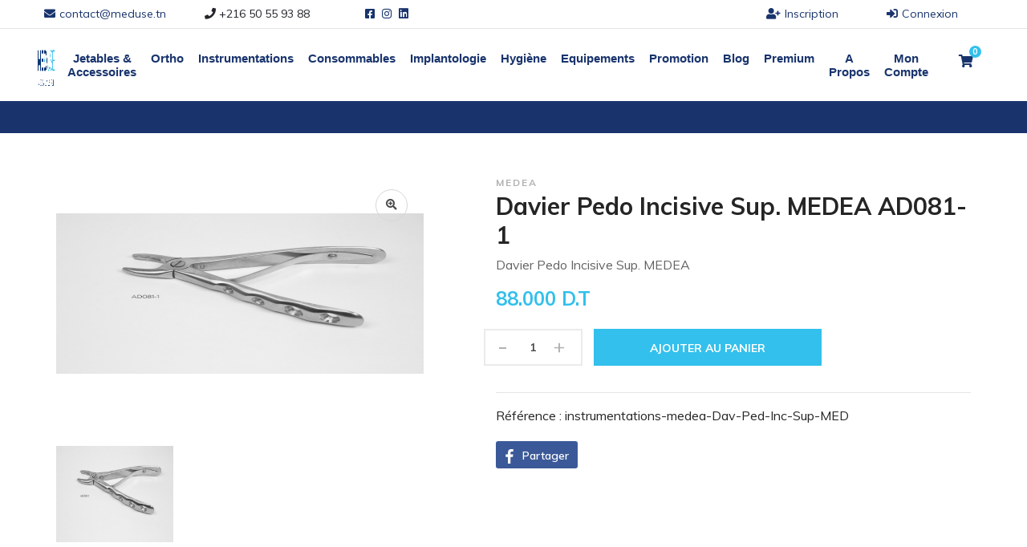

--- FILE ---
content_type: text/html
request_url: https://meduse.tn/product/207-Davier-Pedo-Incisive-Sup.-MEDEA-AD081-1
body_size: 2196
content:
<!DOCTYPE html>
<html lang="fr" ng-app="app">

  <head>
    <!-- Global site tag (gtag.js) - Google Analytics -->
  <script async src="https://www.googletagmanager.com/gtag/js?id=G-V21KGJK1W1"></script>
  <script>
    window.dataLayer = window.dataLayer || [];
    function gtag(){dataLayer.push(arguments);}
    gtag('js', new Date());

    gtag('config', 'G-V21KGJK1W1');
  </script>
    <base href="/">
    <meta charset="UTF-8">
    <title ng-bind="ngMeta.title"></title>
    <meta property="fb:app_id" content="227189032141937"/>
    <meta name="description" content="">
    <meta name="keywords" content="Meduse, matériel médical, vente en ligne">
    <meta name="viewport" content="width=device-width, initial-scale=1.0">
    <meta http-equiv="X-UA-Compatible" content="ie=edge">
    <meta name="google-signin-client_id" content="801999841007-9dq1rpl3qr6vg7v74uqhbt7afpkc5usc.apps.googleusercontent.com">
    <title ng-bind="pageTitle"></title>
    <link rel="apple-touch-icon" sizes="57x57" href="/assets/img/favicon/apple-icon-57x57.png">
    <link rel="apple-touch-icon" sizes="60x60" href="/assets/img/favicon/apple-icon-60x60.png">
    <link rel="apple-touch-icon" sizes="72x72" href="/assets/img/favicon/apple-icon-72x72.png">
    <link rel="apple-touch-icon" sizes="76x76" href="/assets/img/favicon/apple-icon-76x76.png">
    <link rel="apple-touch-icon" sizes="114x114" href="/assets/img/favicon/apple-icon-114x114.png">
    <link rel="apple-touch-icon" sizes="120x120" href="/assets/img/favicon/apple-icon-120x120.png">
    <link rel="apple-touch-icon" sizes="144x144" href="/assets/img/favicon/apple-icon-144x144.png">
    <link rel="apple-touch-icon" sizes="152x152" href="/assets/favicon/img/apple-icon-152x152.png">
    <link rel="apple-touch-icon" sizes="180x180" href="/assets/favicon/img/apple-icon-180x180.png">
    <link rel="icon" type="image/png" sizes="192x192"  href="/assets/img/favicon/android-icon-192x192.png">
    <link rel="icon" type="image/png" sizes="32x32" href="/assets/img/favicon/favicon-32x32.png">
    <link rel="icon" type="image/png" sizes="96x96" href="/assets/img/favicon/favicon-96x96.png">
    <link rel="icon" type="image/png" sizes="16x16" href="/assets/img/favicon/favicon-16x16.png">
    <link rel="manifest" href="/assets/img/favicon/manifest.json">
    <meta name="msapplication-TileColor" content="#ffffff">
    <meta name="msapplication-TileImage" content="/assets/img/favicon/ms-icon-144x144.png">
    <meta name="theme-color" content="#ffffff">

    <!-- Google Font -->
    <link href="https://fonts.googleapis.com/css?family=Muli:300,400,500,600,700,800,900&display=swap" rel="stylesheet">
    <script src="https://kit.fontawesome.com/0dd70e8107.js" crossorigin="anonymous"></script>
    <!--ng material-->
    <link rel="stylesheet" href="https://cdnjs.cloudflare.com/ajax/libs/angular-material/1.0.4/angular-material.css">
    <!-- Css Styles -->
    <link rel="stylesheet" href="css/bootstrap.min.css" type="text/css">
    <link rel="stylesheet" href="https://cdnjs.cloudflare.com/ajax/libs/font-awesome/5.15.2/css/all.min.css" integrity="sha512-HK5fgLBL+xu6dm/Ii3z4xhlSUyZgTT9tuc/hSrtw6uzJOvgRr2a9jyxxT1ely+B+xFAmJKVSTbpM/CuL7qxO8w==" crossorigin="anonymous" />
    <link rel="stylesheet" href="css/elegant-icons.css" type="text/css">
    <link rel="stylesheet" href="css/owl.carousel.min.css" type="text/css">
    <link rel="stylesheet" href="css/nice-select.css" type="text/css">
    <link rel="stylesheet" href="css/jquery-ui.min.css" type="text/css">
    <link rel="stylesheet" href="css/slicknav.min.css" type="text/css">
    <link rel="stylesheet" href="bundle.css" type="text/css">
  </head>

  <!--body ng-app="meduseApp">-->
  <body>
    <!-- Load Facebook SDK for JavaScript -->
    <div id="fb-root"></div>
    <script>
      window.fbAsyncInit = function() {
        FB.init({
          appId            : '227189032141937',
          xfbml            : true,
          version          : 'v9.0'
        });
      };

      (function(d, s, id) {
      var js, fjs = d.getElementsByTagName(s)[0];
      if (d.getElementById(id)) return;
      js = d.createElement(s); js.id = id;
      js.src = 'https://connect.facebook.net/fr_FR/sdk/xfbml.customerchat.js';
      fjs.parentNode.insertBefore(js, fjs);
    }(document, 'script', 'facebook-jssdk'));</script>

    <!-- Your Chat Plugin code -->
    <div class="fb-customerchat"
      attribution=setup_tool
      page_id="100412668483779"
      logged_in_greeting="Bonjour! N'hésitez pas à nous adresser toutes vos questions!"
      logged_out_greeting="Bonjour! N'hésitez pas à nous adresser toutes vos questions!">
    </div>
    <!-- Page Preloder -->
    <div id="preloder">
      <div class="loader">
        <img src="assets/img/logo-favicon-blue.png">
      </div>
    </div>

    <div ui-view></div>

    <a id="scrollToTopBtn" class="btn btn-light btn-lg back-to-top" role="button"><i class="fas fa-chevron-up"></i></a>

    <!-- Js Plugins -->
    <script src="lib/jquery-3.3.1.min.js"></script>
    <script src="lib/bootstrap.min.js"></script>
    <script src="lib/jquery-ui.min.js"></script>
    <script src="lib/jquery.countdown.min.js"></script>
    <script src="lib/jquery.nice-select.min.js"></script>
    <script src="lib/jquery.zoom.min.js"></script>
    <script src="lib/jquery.dd.min.js"></script>
    <script src="lib/jquery.slicknav.js"></script>
    <script src="lib/owl.carousel.min.js"></script>
    <script src="lib/crypto-js/crypto-js.js"></script>  
    <script src="bundle.js"></script>
    <script src="main.js"></script>
    <script src="lib/sha3.min.js"></script>

    <script async defer crossorigin="anonymous" src="https://connect.facebook.net/fr_FR/sdk.js#xfbml=1&version=v9.0&appId=227189032141937&autoLogAppEvents=1" nonce="UouxMqK0"></script>
    <script>
      function renderGoogleButton() {
        gapi.signin2.render('g-signin2', {
          'scope': 'profile email',
          'width': 255,
          'height': 40,
          'longtitle': false
        });
      }
    </script>
    <script src="https://apis.google.com/js/platform.js?onload=renderGoogleButton" async defer></script>
  
  </body>

</html>

--- FILE ---
content_type: text/css; charset=utf-8
request_url: https://cdnjs.cloudflare.com/ajax/libs/angular-material/1.0.4/angular-material.css
body_size: 24816
content:
/*!
 * Angular Material Design
 * https://github.com/angular/material
 * @license MIT
 * v1.0.4
 */
html, body {
  height: 100%;
  color: rgba(0, 0, 0, 0.87);
  background: white;
  position: relative; }

body {
  margin: 0;
  padding: 0; }

[tabindex='-1']:focus {
  outline: none; }

.inset {
  padding: 10px; }

button.md-no-style {
  font-weight: normal;
  background-color: inherit;
  text-align: left;
  border: none;
  padding: 0;
  margin: 0; }

select,
button,
textarea,
input {
  vertical-align: baseline; }

input[type="reset"],
input[type="submit"],
html input[type="button"],
button {
  cursor: pointer;
  -webkit-appearance: button; }
  input[type="reset"][disabled],
  input[type="submit"][disabled],
  html input[type="button"][disabled],
  button[disabled] {
    cursor: default; }

textarea {
  vertical-align: top;
  overflow: auto; }

input[type="search"] {
  -webkit-appearance: textfield;
  box-sizing: content-box;
  -webkit-box-sizing: content-box; }
  input[type="search"]::-webkit-search-decoration, input[type="search"]::-webkit-search-cancel-button {
    -webkit-appearance: none; }

.md-visually-hidden {
  border: 0;
  clip: rect(0 0 0 0);
  height: 1px;
  margin: -1px;
  overflow: hidden;
  padding: 0;
  position: absolute;
  text-transform: none;
  width: 1px; }

.md-shadow {
  position: absolute;
  top: 0;
  left: 0;
  bottom: 0;
  right: 0;
  border-radius: inherit;
  pointer-events: none; }

.md-shadow-bottom-z-1 {
  box-shadow: 0 2px 5px 0 rgba(0, 0, 0, 0.26); }

.md-shadow-bottom-z-2 {
  box-shadow: 0 4px 8px 0 rgba(0, 0, 0, 0.4); }

.md-shadow-animated.md-shadow {
  transition: box-shadow 0.28s cubic-bezier(0.4, 0, 0.2, 1); }

/*
 * A container inside of a rippling element (eg a button),
 * which contains all of the individual ripples
 */
.md-ripple-container {
  pointer-events: none;
  position: absolute;
  overflow: hidden;
  left: 0;
  top: 0;
  width: 100%;
  height: 100%;
  transition: all 0.55s cubic-bezier(0.25, 0.8, 0.25, 1); }

.md-ripple {
  position: absolute;
  -webkit-transform: translate(-50%, -50%) scale(0);
          transform: translate(-50%, -50%) scale(0);
  -webkit-transform-origin: 50% 50%;
          transform-origin: 50% 50%;
  opacity: 0;
  border-radius: 50%; }
  .md-ripple.md-ripple-placed {
    transition: margin 0.9s cubic-bezier(0.25, 0.8, 0.25, 1), border 0.9s cubic-bezier(0.25, 0.8, 0.25, 1), width 0.9s cubic-bezier(0.25, 0.8, 0.25, 1), height 0.9s cubic-bezier(0.25, 0.8, 0.25, 1), opacity 0.9s cubic-bezier(0.25, 0.8, 0.25, 1), -webkit-transform 0.9s cubic-bezier(0.25, 0.8, 0.25, 1);
    transition: margin 0.9s cubic-bezier(0.25, 0.8, 0.25, 1), border 0.9s cubic-bezier(0.25, 0.8, 0.25, 1), width 0.9s cubic-bezier(0.25, 0.8, 0.25, 1), height 0.9s cubic-bezier(0.25, 0.8, 0.25, 1), opacity 0.9s cubic-bezier(0.25, 0.8, 0.25, 1), transform 0.9s cubic-bezier(0.25, 0.8, 0.25, 1); }
  .md-ripple.md-ripple-scaled {
    -webkit-transform: translate(-50%, -50%) scale(1);
            transform: translate(-50%, -50%) scale(1); }
  .md-ripple.md-ripple-active, .md-ripple.md-ripple-full, .md-ripple.md-ripple-visible {
    opacity: 0.20; }

.md-padding {
  padding: 8px; }

.md-margin {
  margin: 8px; }

.md-scroll-mask {
  position: absolute;
  background-color: transparent;
  top: 0;
  right: 0;
  bottom: 0;
  left: 0; }
  .md-scroll-mask > .md-scroll-mask-bar {
    display: block;
    position: absolute;
    background-color: #fafafa;
    right: 0;
    top: 0;
    bottom: 0;
    z-index: 65;
    box-shadow: inset 0px 0px 1px rgba(0, 0, 0, 0.3); }

@media (min-width: 960px) {
  .md-padding {
    padding: 16px; } }

html, body {
  -webkit-tap-highlight-color: transparent;
  -webkit-touch-callout: none;
  min-height: 100%;
  -webkit-text-size-adjust: 100%;
  -ms-text-size-adjust: 100%;
  -webkit-font-smoothing: antialiased;
  -moz-osx-font-smoothing: grayscale; }

/************
 * Headings
 ************/
.md-display-4 {
  font-size: 112px;
  font-weight: 300;
  letter-spacing: -0.010em;
  line-height: 112px; }

.md-display-3 {
  font-size: 56px;
  font-weight: 400;
  letter-spacing: -0.005em;
  line-height: 56px; }

.md-display-2 {
  font-size: 45px;
  font-weight: 400;
  line-height: 64px; }

.md-display-1 {
  font-size: 34px;
  font-weight: 400;
  line-height: 40px; }

.md-headline {
  font-size: 24px;
  font-weight: 400;
  line-height: 32px; }

.md-title {
  font-size: 20px;
  font-weight: 500;
  letter-spacing: 0.005em; }

.md-subhead {
  font-size: 16px;
  font-weight: 400;
  letter-spacing: 0.010em;
  line-height: 24px; }

/************
 * Body Copy
 ************/
.md-body-1 {
  font-size: 14px;
  font-weight: 400;
  letter-spacing: 0.010em;
  line-height: 20px; }

.md-body-2 {
  font-size: 14px;
  font-weight: 500;
  letter-spacing: 0.010em;
  line-height: 24px; }

.md-caption {
  font-size: 12px;
  letter-spacing: 0.020em; }

.md-button {
  letter-spacing: 0.010em; }

/************
 * Defaults
 ************/
button,
select,
html,
textarea,
input {
  font-family: Roboto, "Helvetica Neue", sans-serif; }

select,
button,
textarea,
input {
  font-size: 100%; }

/*
*
*  Responsive attributes
*
*  References:
*  1) https://scotch.io/tutorials/a-visual-guide-to-css3-flexbox-properties#flex
*  2) https://css-tricks.com/almanac/properties/f/flex/
*  3) https://css-tricks.com/snippets/css/a-guide-to-flexbox/
*  4) https://github.com/philipwalton/flexbugs#3-min-height-on-a-flex-container-wont-apply-to-its-flex-items
*  5) http://godban.com.ua/projects/flexgrid
*
*
*/
@-moz-document url-prefix() {
  .layout-fill {
    margin: 0;
    width: 100%;
    min-height: 100%;
    height: 100%; } }

/*
 *  Apply Mixins to create Layout/Flexbox styles
 *
 */
.flex-order {
  -webkit-order: 0;
      -ms-flex-order: 0;
          order: 0; }

.flex-order--20 {
  -webkit-order: -20;
      -ms-flex-order: -20;
          order: -20; }

.flex-order--19 {
  -webkit-order: -19;
      -ms-flex-order: -19;
          order: -19; }

.flex-order--18 {
  -webkit-order: -18;
      -ms-flex-order: -18;
          order: -18; }

.flex-order--17 {
  -webkit-order: -17;
      -ms-flex-order: -17;
          order: -17; }

.flex-order--16 {
  -webkit-order: -16;
      -ms-flex-order: -16;
          order: -16; }

.flex-order--15 {
  -webkit-order: -15;
      -ms-flex-order: -15;
          order: -15; }

.flex-order--14 {
  -webkit-order: -14;
      -ms-flex-order: -14;
          order: -14; }

.flex-order--13 {
  -webkit-order: -13;
      -ms-flex-order: -13;
          order: -13; }

.flex-order--12 {
  -webkit-order: -12;
      -ms-flex-order: -12;
          order: -12; }

.flex-order--11 {
  -webkit-order: -11;
      -ms-flex-order: -11;
          order: -11; }

.flex-order--10 {
  -webkit-order: -10;
      -ms-flex-order: -10;
          order: -10; }

.flex-order--9 {
  -webkit-order: -9;
      -ms-flex-order: -9;
          order: -9; }

.flex-order--8 {
  -webkit-order: -8;
      -ms-flex-order: -8;
          order: -8; }

.flex-order--7 {
  -webkit-order: -7;
      -ms-flex-order: -7;
          order: -7; }

.flex-order--6 {
  -webkit-order: -6;
      -ms-flex-order: -6;
          order: -6; }

.flex-order--5 {
  -webkit-order: -5;
      -ms-flex-order: -5;
          order: -5; }

.flex-order--4 {
  -webkit-order: -4;
      -ms-flex-order: -4;
          order: -4; }

.flex-order--3 {
  -webkit-order: -3;
      -ms-flex-order: -3;
          order: -3; }

.flex-order--2 {
  -webkit-order: -2;
      -ms-flex-order: -2;
          order: -2; }

.flex-order--1 {
  -webkit-order: -1;
      -ms-flex-order: -1;
          order: -1; }

.flex-order-0 {
  -webkit-order: 0;
      -ms-flex-order: 0;
          order: 0; }

.flex-order-1 {
  -webkit-order: 1;
      -ms-flex-order: 1;
          order: 1; }

.flex-order-2 {
  -webkit-order: 2;
      -ms-flex-order: 2;
          order: 2; }

.flex-order-3 {
  -webkit-order: 3;
      -ms-flex-order: 3;
          order: 3; }

.flex-order-4 {
  -webkit-order: 4;
      -ms-flex-order: 4;
          order: 4; }

.flex-order-5 {
  -webkit-order: 5;
      -ms-flex-order: 5;
          order: 5; }

.flex-order-6 {
  -webkit-order: 6;
      -ms-flex-order: 6;
          order: 6; }

.flex-order-7 {
  -webkit-order: 7;
      -ms-flex-order: 7;
          order: 7; }

.flex-order-8 {
  -webkit-order: 8;
      -ms-flex-order: 8;
          order: 8; }

.flex-order-9 {
  -webkit-order: 9;
      -ms-flex-order: 9;
          order: 9; }

.flex-order-10 {
  -webkit-order: 10;
      -ms-flex-order: 10;
          order: 10; }

.flex-order-11 {
  -webkit-order: 11;
      -ms-flex-order: 11;
          order: 11; }

.flex-order-12 {
  -webkit-order: 12;
      -ms-flex-order: 12;
          order: 12; }

.flex-order-13 {
  -webkit-order: 13;
      -ms-flex-order: 13;
          order: 13; }

.flex-order-14 {
  -webkit-order: 14;
      -ms-flex-order: 14;
          order: 14; }

.flex-order-15 {
  -webkit-order: 15;
      -ms-flex-order: 15;
          order: 15; }

.flex-order-16 {
  -webkit-order: 16;
      -ms-flex-order: 16;
          order: 16; }

.flex-order-17 {
  -webkit-order: 17;
      -ms-flex-order: 17;
          order: 17; }

.flex-order-18 {
  -webkit-order: 18;
      -ms-flex-order: 18;
          order: 18; }

.flex-order-19 {
  -webkit-order: 19;
      -ms-flex-order: 19;
          order: 19; }

.flex-order-20 {
  -webkit-order: 20;
      -ms-flex-order: 20;
          order: 20; }

.offset-0, .flex-offset-0 {
  margin-left: 0%; }

.offset-5, .flex-offset-5 {
  margin-left: 5%; }

.offset-10, .flex-offset-10 {
  margin-left: 10%; }

.offset-15, .flex-offset-15 {
  margin-left: 15%; }

.offset-20, .flex-offset-20 {
  margin-left: 20%; }

.offset-25, .flex-offset-25 {
  margin-left: 25%; }

.offset-30, .flex-offset-30 {
  margin-left: 30%; }

.offset-35, .flex-offset-35 {
  margin-left: 35%; }

.offset-40, .flex-offset-40 {
  margin-left: 40%; }

.offset-45, .flex-offset-45 {
  margin-left: 45%; }

.offset-50, .flex-offset-50 {
  margin-left: 50%; }

.offset-55, .flex-offset-55 {
  margin-left: 55%; }

.offset-60, .flex-offset-60 {
  margin-left: 60%; }

.offset-65, .flex-offset-65 {
  margin-left: 65%; }

.offset-70, .flex-offset-70 {
  margin-left: 70%; }

.offset-75, .flex-offset-75 {
  margin-left: 75%; }

.offset-80, .flex-offset-80 {
  margin-left: 80%; }

.offset-85, .flex-offset-85 {
  margin-left: 85%; }

.offset-90, .flex-offset-90 {
  margin-left: 90%; }

.offset-95, .flex-offset-95 {
  margin-left: 95%; }

.offset-33, .flex-offset-33 {
  margin-left: calc(100% / 3); }

.offset-66, .flex-offset-66 {
  margin-left: calc(200% / 3); }

.layout-align {
  -webkit-justify-content: flex-start;
      -ms-flex-pack: start;
          justify-content: flex-start;
  -webkit-align-content: stretch;
      -ms-flex-line-pack: stretch;
          align-content: stretch;
  -webkit-align-items: stretch;
      -ms-flex-align: stretch;
          align-items: stretch; }

.layout-align-start,
.layout-align-start-start,
.layout-align-start-center,
.layout-align-start-end,
.layout-align-start-stretch {
  -webkit-justify-content: flex-start;
      -ms-flex-pack: start;
          justify-content: flex-start; }

.layout-align-center,
.layout-align-center-start,
.layout-align-center-center,
.layout-align-center-end,
.layout-align-center-stretch {
  -webkit-justify-content: center;
      -ms-flex-pack: center;
          justify-content: center; }

.layout-align-end,
.layout-align-end-start,
.layout-align-end-center,
.layout-align-end-end,
.layout-align-end-stretch {
  -webkit-justify-content: flex-end;
      -ms-flex-pack: end;
          justify-content: flex-end; }

.layout-align-space-around,
.layout-align-space-around-center,
.layout-align-space-around-start,
.layout-align-space-around-end,
.layout-align-space-around-stretch {
  -webkit-justify-content: space-around;
      -ms-flex-pack: distribute;
          justify-content: space-around; }

.layout-align-space-between,
.layout-align-space-between-center,
.layout-align-space-between-start,
.layout-align-space-between-end,
.layout-align-space-between-stretch {
  -webkit-justify-content: space-between;
      -ms-flex-pack: justify;
          justify-content: space-between; }

.layout-align-start-start,
.layout-align-center-start,
.layout-align-end-start,
.layout-align-space-between-start,
.layout-align-space-around-start {
  -webkit-align-items: flex-start;
      -ms-flex-align: start;
          align-items: flex-start;
  -webkit-align-content: flex-start;
      -ms-flex-line-pack: start;
          align-content: flex-start; }

.layout-align-start-center,
.layout-align-center-center,
.layout-align-end-center,
.layout-align-space-between-center,
.layout-align-space-around-center {
  -webkit-align-items: center;
      -ms-flex-align: center;
          align-items: center;
  -webkit-align-content: center;
      -ms-flex-line-pack: center;
          align-content: center;
  max-width: 100%; }

.layout-align-start-center > *,
.layout-align-center-center > *,
.layout-align-end-center > *,
.layout-align-space-between-center > *,
.layout-align-space-around-center > * {
  max-width: 100%;
  box-sizing: border-box; }

.layout-align-start-end,
.layout-align-center-end,
.layout-align-end-end,
.layout-align-space-between-end,
.layout-align-space-around-end {
  -webkit-align-items: flex-end;
      -ms-flex-align: end;
          align-items: flex-end;
  -webkit-align-content: flex-end;
      -ms-flex-line-pack: end;
          align-content: flex-end; }

.layout-align-start-stretch,
.layout-align-center-stretch,
.layout-align-end-stretch,
.layout-align-space-between-stretch,
.layout-align-space-around-stretch {
  -webkit-align-items: stretch;
      -ms-flex-align: stretch;
          align-items: stretch;
  -webkit-align-content: stretch;
      -ms-flex-line-pack: stretch;
          align-content: stretch; }

.flex {
  -webkit-flex: 1;
      -ms-flex: 1;
          flex: 1;
  box-sizing: border-box; }

@media screen\0 {
  .flex {
    -webkit-flex: 1 1 0%;
        -ms-flex: 1 1 0%;
            flex: 1 1 0%; } }

.flex-grow {
  -webkit-flex: 1 1 100%;
      -ms-flex: 1 1 100%;
          flex: 1 1 100%;
  box-sizing: border-box; }

.flex-initial {
  -webkit-flex: 0 1 auto;
      -ms-flex: 0 1 auto;
          flex: 0 1 auto;
  box-sizing: border-box; }

.flex-auto {
  -webkit-flex: 1 1 auto;
      -ms-flex: 1 1 auto;
          flex: 1 1 auto;
  box-sizing: border-box; }

.flex-none {
  -webkit-flex: 0 0 auto;
      -ms-flex: 0 0 auto;
          flex: 0 0 auto;
  box-sizing: border-box; }

.flex-noshrink {
  -webkit-flex: 1 0 auto;
      -ms-flex: 1 0 auto;
          flex: 1 0 auto;
  box-sizing: border-box; }

.flex-nogrow {
  -webkit-flex: 0 1 auto;
      -ms-flex: 0 1 auto;
          flex: 0 1 auto;
  box-sizing: border-box; }

.flex-0 {
  -webkit-flex: 1 1 0%;
      -ms-flex: 1 1 0%;
          flex: 1 1 0%;
  max-width: 0%;
  max-height: 100%;
  box-sizing: border-box; }

.layout-row > .flex-0,
.layout-row > .flex-0 {
  -webkit-flex: 1 1 0%;
      -ms-flex: 1 1 0%;
          flex: 1 1 0%;
  max-width: 0%;
  max-height: 100%;
  box-sizing: border-box;
  min-width: 0; }

.layout-column > .flex-0,
.layout-column > .flex-0 {
  -webkit-flex: 1 1 0%;
      -ms-flex: 1 1 0%;
          flex: 1 1 0%;
  max-width: 100%;
  max-height: 0%;
  box-sizing: border-box;
  min-height: 0; }

.flex-5 {
  -webkit-flex: 1 1 5%;
      -ms-flex: 1 1 5%;
          flex: 1 1 5%;
  max-width: 5%;
  max-height: 100%;
  box-sizing: border-box; }

.layout-row > .flex-5,
.layout-row > .flex-5 {
  -webkit-flex: 1 1 5%;
      -ms-flex: 1 1 5%;
          flex: 1 1 5%;
  max-width: 5%;
  max-height: 100%;
  box-sizing: border-box; }

.layout-column > .flex-5,
.layout-column > .flex-5 {
  -webkit-flex: 1 1 5%;
      -ms-flex: 1 1 5%;
          flex: 1 1 5%;
  max-width: 100%;
  max-height: 5%;
  box-sizing: border-box; }

.flex-10 {
  -webkit-flex: 1 1 10%;
      -ms-flex: 1 1 10%;
          flex: 1 1 10%;
  max-width: 10%;
  max-height: 100%;
  box-sizing: border-box; }

.layout-row > .flex-10,
.layout-row > .flex-10 {
  -webkit-flex: 1 1 10%;
      -ms-flex: 1 1 10%;
          flex: 1 1 10%;
  max-width: 10%;
  max-height: 100%;
  box-sizing: border-box; }

.layout-column > .flex-10,
.layout-column > .flex-10 {
  -webkit-flex: 1 1 10%;
      -ms-flex: 1 1 10%;
          flex: 1 1 10%;
  max-width: 100%;
  max-height: 10%;
  box-sizing: border-box; }

.flex-15 {
  -webkit-flex: 1 1 15%;
      -ms-flex: 1 1 15%;
          flex: 1 1 15%;
  max-width: 15%;
  max-height: 100%;
  box-sizing: border-box; }

.layout-row > .flex-15,
.layout-row > .flex-15 {
  -webkit-flex: 1 1 15%;
      -ms-flex: 1 1 15%;
          flex: 1 1 15%;
  max-width: 15%;
  max-height: 100%;
  box-sizing: border-box; }

.layout-column > .flex-15,
.layout-column > .flex-15 {
  -webkit-flex: 1 1 15%;
      -ms-flex: 1 1 15%;
          flex: 1 1 15%;
  max-width: 100%;
  max-height: 15%;
  box-sizing: border-box; }

.flex-20 {
  -webkit-flex: 1 1 20%;
      -ms-flex: 1 1 20%;
          flex: 1 1 20%;
  max-width: 20%;
  max-height: 100%;
  box-sizing: border-box; }

.layout-row > .flex-20,
.layout-row > .flex-20 {
  -webkit-flex: 1 1 20%;
      -ms-flex: 1 1 20%;
          flex: 1 1 20%;
  max-width: 20%;
  max-height: 100%;
  box-sizing: border-box; }

.layout-column > .flex-20,
.layout-column > .flex-20 {
  -webkit-flex: 1 1 20%;
      -ms-flex: 1 1 20%;
          flex: 1 1 20%;
  max-width: 100%;
  max-height: 20%;
  box-sizing: border-box; }

.flex-25 {
  -webkit-flex: 1 1 25%;
      -ms-flex: 1 1 25%;
          flex: 1 1 25%;
  max-width: 25%;
  max-height: 100%;
  box-sizing: border-box; }

.layout-row > .flex-25,
.layout-row > .flex-25 {
  -webkit-flex: 1 1 25%;
      -ms-flex: 1 1 25%;
          flex: 1 1 25%;
  max-width: 25%;
  max-height: 100%;
  box-sizing: border-box; }

.layout-column > .flex-25,
.layout-column > .flex-25 {
  -webkit-flex: 1 1 25%;
      -ms-flex: 1 1 25%;
          flex: 1 1 25%;
  max-width: 100%;
  max-height: 25%;
  box-sizing: border-box; }

.flex-30 {
  -webkit-flex: 1 1 30%;
      -ms-flex: 1 1 30%;
          flex: 1 1 30%;
  max-width: 30%;
  max-height: 100%;
  box-sizing: border-box; }

.layout-row > .flex-30,
.layout-row > .flex-30 {
  -webkit-flex: 1 1 30%;
      -ms-flex: 1 1 30%;
          flex: 1 1 30%;
  max-width: 30%;
  max-height: 100%;
  box-sizing: border-box; }

.layout-column > .flex-30,
.layout-column > .flex-30 {
  -webkit-flex: 1 1 30%;
      -ms-flex: 1 1 30%;
          flex: 1 1 30%;
  max-width: 100%;
  max-height: 30%;
  box-sizing: border-box; }

.flex-35 {
  -webkit-flex: 1 1 35%;
      -ms-flex: 1 1 35%;
          flex: 1 1 35%;
  max-width: 35%;
  max-height: 100%;
  box-sizing: border-box; }

.layout-row > .flex-35,
.layout-row > .flex-35 {
  -webkit-flex: 1 1 35%;
      -ms-flex: 1 1 35%;
          flex: 1 1 35%;
  max-width: 35%;
  max-height: 100%;
  box-sizing: border-box; }

.layout-column > .flex-35,
.layout-column > .flex-35 {
  -webkit-flex: 1 1 35%;
      -ms-flex: 1 1 35%;
          flex: 1 1 35%;
  max-width: 100%;
  max-height: 35%;
  box-sizing: border-box; }

.flex-40 {
  -webkit-flex: 1 1 40%;
      -ms-flex: 1 1 40%;
          flex: 1 1 40%;
  max-width: 40%;
  max-height: 100%;
  box-sizing: border-box; }

.layout-row > .flex-40,
.layout-row > .flex-40 {
  -webkit-flex: 1 1 40%;
      -ms-flex: 1 1 40%;
          flex: 1 1 40%;
  max-width: 40%;
  max-height: 100%;
  box-sizing: border-box; }

.layout-column > .flex-40,
.layout-column > .flex-40 {
  -webkit-flex: 1 1 40%;
      -ms-flex: 1 1 40%;
          flex: 1 1 40%;
  max-width: 100%;
  max-height: 40%;
  box-sizing: border-box; }

.flex-45 {
  -webkit-flex: 1 1 45%;
      -ms-flex: 1 1 45%;
          flex: 1 1 45%;
  max-width: 45%;
  max-height: 100%;
  box-sizing: border-box; }

.layout-row > .flex-45,
.layout-row > .flex-45 {
  -webkit-flex: 1 1 45%;
      -ms-flex: 1 1 45%;
          flex: 1 1 45%;
  max-width: 45%;
  max-height: 100%;
  box-sizing: border-box; }

.layout-column > .flex-45,
.layout-column > .flex-45 {
  -webkit-flex: 1 1 45%;
      -ms-flex: 1 1 45%;
          flex: 1 1 45%;
  max-width: 100%;
  max-height: 45%;
  box-sizing: border-box; }

.flex-50 {
  -webkit-flex: 1 1 50%;
      -ms-flex: 1 1 50%;
          flex: 1 1 50%;
  max-width: 50%;
  max-height: 100%;
  box-sizing: border-box; }

.layout-row > .flex-50,
.layout-row > .flex-50 {
  -webkit-flex: 1 1 50%;
      -ms-flex: 1 1 50%;
          flex: 1 1 50%;
  max-width: 50%;
  max-height: 100%;
  box-sizing: border-box; }

.layout-column > .flex-50,
.layout-column > .flex-50 {
  -webkit-flex: 1 1 50%;
      -ms-flex: 1 1 50%;
          flex: 1 1 50%;
  max-width: 100%;
  max-height: 50%;
  box-sizing: border-box; }

.flex-55 {
  -webkit-flex: 1 1 55%;
      -ms-flex: 1 1 55%;
          flex: 1 1 55%;
  max-width: 55%;
  max-height: 100%;
  box-sizing: border-box; }

.layout-row > .flex-55,
.layout-row > .flex-55 {
  -webkit-flex: 1 1 55%;
      -ms-flex: 1 1 55%;
          flex: 1 1 55%;
  max-width: 55%;
  max-height: 100%;
  box-sizing: border-box; }

.layout-column > .flex-55,
.layout-column > .flex-55 {
  -webkit-flex: 1 1 55%;
      -ms-flex: 1 1 55%;
          flex: 1 1 55%;
  max-width: 100%;
  max-height: 55%;
  box-sizing: border-box; }

.flex-60 {
  -webkit-flex: 1 1 60%;
      -ms-flex: 1 1 60%;
          flex: 1 1 60%;
  max-width: 60%;
  max-height: 100%;
  box-sizing: border-box; }

.layout-row > .flex-60,
.layout-row > .flex-60 {
  -webkit-flex: 1 1 60%;
      -ms-flex: 1 1 60%;
          flex: 1 1 60%;
  max-width: 60%;
  max-height: 100%;
  box-sizing: border-box; }

.layout-column > .flex-60,
.layout-column > .flex-60 {
  -webkit-flex: 1 1 60%;
      -ms-flex: 1 1 60%;
          flex: 1 1 60%;
  max-width: 100%;
  max-height: 60%;
  box-sizing: border-box; }

.flex-65 {
  -webkit-flex: 1 1 65%;
      -ms-flex: 1 1 65%;
          flex: 1 1 65%;
  max-width: 65%;
  max-height: 100%;
  box-sizing: border-box; }

.layout-row > .flex-65,
.layout-row > .flex-65 {
  -webkit-flex: 1 1 65%;
      -ms-flex: 1 1 65%;
          flex: 1 1 65%;
  max-width: 65%;
  max-height: 100%;
  box-sizing: border-box; }

.layout-column > .flex-65,
.layout-column > .flex-65 {
  -webkit-flex: 1 1 65%;
      -ms-flex: 1 1 65%;
          flex: 1 1 65%;
  max-width: 100%;
  max-height: 65%;
  box-sizing: border-box; }

.flex-70 {
  -webkit-flex: 1 1 70%;
      -ms-flex: 1 1 70%;
          flex: 1 1 70%;
  max-width: 70%;
  max-height: 100%;
  box-sizing: border-box; }

.layout-row > .flex-70,
.layout-row > .flex-70 {
  -webkit-flex: 1 1 70%;
      -ms-flex: 1 1 70%;
          flex: 1 1 70%;
  max-width: 70%;
  max-height: 100%;
  box-sizing: border-box; }

.layout-column > .flex-70,
.layout-column > .flex-70 {
  -webkit-flex: 1 1 70%;
      -ms-flex: 1 1 70%;
          flex: 1 1 70%;
  max-width: 100%;
  max-height: 70%;
  box-sizing: border-box; }

.flex-75 {
  -webkit-flex: 1 1 75%;
      -ms-flex: 1 1 75%;
          flex: 1 1 75%;
  max-width: 75%;
  max-height: 100%;
  box-sizing: border-box; }

.layout-row > .flex-75,
.layout-row > .flex-75 {
  -webkit-flex: 1 1 75%;
      -ms-flex: 1 1 75%;
          flex: 1 1 75%;
  max-width: 75%;
  max-height: 100%;
  box-sizing: border-box; }

.layout-column > .flex-75,
.layout-column > .flex-75 {
  -webkit-flex: 1 1 75%;
      -ms-flex: 1 1 75%;
          flex: 1 1 75%;
  max-width: 100%;
  max-height: 75%;
  box-sizing: border-box; }

.flex-80 {
  -webkit-flex: 1 1 80%;
      -ms-flex: 1 1 80%;
          flex: 1 1 80%;
  max-width: 80%;
  max-height: 100%;
  box-sizing: border-box; }

.layout-row > .flex-80,
.layout-row > .flex-80 {
  -webkit-flex: 1 1 80%;
      -ms-flex: 1 1 80%;
          flex: 1 1 80%;
  max-width: 80%;
  max-height: 100%;
  box-sizing: border-box; }

.layout-column > .flex-80,
.layout-column > .flex-80 {
  -webkit-flex: 1 1 80%;
      -ms-flex: 1 1 80%;
          flex: 1 1 80%;
  max-width: 100%;
  max-height: 80%;
  box-sizing: border-box; }

.flex-85 {
  -webkit-flex: 1 1 85%;
      -ms-flex: 1 1 85%;
          flex: 1 1 85%;
  max-width: 85%;
  max-height: 100%;
  box-sizing: border-box; }

.layout-row > .flex-85,
.layout-row > .flex-85 {
  -webkit-flex: 1 1 85%;
      -ms-flex: 1 1 85%;
          flex: 1 1 85%;
  max-width: 85%;
  max-height: 100%;
  box-sizing: border-box; }

.layout-column > .flex-85,
.layout-column > .flex-85 {
  -webkit-flex: 1 1 85%;
      -ms-flex: 1 1 85%;
          flex: 1 1 85%;
  max-width: 100%;
  max-height: 85%;
  box-sizing: border-box; }

.flex-90 {
  -webkit-flex: 1 1 90%;
      -ms-flex: 1 1 90%;
          flex: 1 1 90%;
  max-width: 90%;
  max-height: 100%;
  box-sizing: border-box; }

.layout-row > .flex-90,
.layout-row > .flex-90 {
  -webkit-flex: 1 1 90%;
      -ms-flex: 1 1 90%;
          flex: 1 1 90%;
  max-width: 90%;
  max-height: 100%;
  box-sizing: border-box; }

.layout-column > .flex-90,
.layout-column > .flex-90 {
  -webkit-flex: 1 1 90%;
      -ms-flex: 1 1 90%;
          flex: 1 1 90%;
  max-width: 100%;
  max-height: 90%;
  box-sizing: border-box; }

.flex-95 {
  -webkit-flex: 1 1 95%;
      -ms-flex: 1 1 95%;
          flex: 1 1 95%;
  max-width: 95%;
  max-height: 100%;
  box-sizing: border-box; }

.layout-row > .flex-95,
.layout-row > .flex-95 {
  -webkit-flex: 1 1 95%;
      -ms-flex: 1 1 95%;
          flex: 1 1 95%;
  max-width: 95%;
  max-height: 100%;
  box-sizing: border-box; }

.layout-column > .flex-95,
.layout-column > .flex-95 {
  -webkit-flex: 1 1 95%;
      -ms-flex: 1 1 95%;
          flex: 1 1 95%;
  max-width: 100%;
  max-height: 95%;
  box-sizing: border-box; }

.flex-100 {
  -webkit-flex: 1 1 100%;
      -ms-flex: 1 1 100%;
          flex: 1 1 100%;
  max-width: 100%;
  max-height: 100%;
  box-sizing: border-box; }

.layout-row > .flex-100,
.layout-row > .flex-100 {
  -webkit-flex: 1 1 100%;
      -ms-flex: 1 1 100%;
          flex: 1 1 100%;
  max-width: 100%;
  max-height: 100%;
  box-sizing: border-box; }

.layout-column > .flex-100,
.layout-column > .flex-100 {
  -webkit-flex: 1 1 100%;
      -ms-flex: 1 1 100%;
          flex: 1 1 100%;
  max-width: 100%;
  max-height: 100%;
  box-sizing: border-box; }

.layout-row > .flex-33, .layout-row > .flex-33, .layout-row > .flex-33, .layout-row > .flex-33 {
  -webkit-flex: 1 1 33.33%;
      -ms-flex: 1 1 33.33%;
          flex: 1 1 33.33%;
  max-width: 33.33%;
  max-height: 100%;
  box-sizing: border-box; }

.layout-row > .flex-66, .layout-row > .flex-66, .layout-row > .flex-66, .layout-row > .flex-66 {
  -webkit-flex: 1 1 66.66%;
      -ms-flex: 1 1 66.66%;
          flex: 1 1 66.66%;
  max-width: 66.66%;
  max-height: 100%;
  box-sizing: border-box; }

.layout-row > .flex, .layout-row > .flex {
  min-width: 0; }

.layout-column > .flex-33, .layout-column > .flex-33, .layout-column > .flex-33, .layout-column > .flex-33 {
  -webkit-flex: 1 1 33.33%;
      -ms-flex: 1 1 33.33%;
          flex: 1 1 33.33%;
  max-width: 100%;
  max-height: 33.33%;
  box-sizing: border-box; }

.layout-column > .flex-66, .layout-column > .flex-66, .layout-column > .flex-66, .layout-column > .flex-66 {
  -webkit-flex: 1 1 66.66%;
      -ms-flex: 1 1 66.66%;
          flex: 1 1 66.66%;
  max-width: 100%;
  max-height: 66.66%;
  box-sizing: border-box; }

.layout-column > .flex, .layout-column > .flex {
  min-height: 0; }

.layout, .layout-column, .layout-row {
  box-sizing: border-box;
  display: -webkit-flex;
  display: -ms-flexbox;
  display: flex; }

.layout-column {
  -webkit-flex-direction: column;
      -ms-flex-direction: column;
          flex-direction: column; }

.layout-row {
  -webkit-flex-direction: row;
      -ms-flex-direction: row;
          flex-direction: row; }

.layout-padding-sm > *,
.layout-padding > .flex-sm {
  padding: 4px; }

.layout-padding,
.layout-padding-gt-sm,
.layout-padding-md,
.layout-padding > *,
.layout-padding-gt-sm > *,
.layout-padding-md > *,
.layout-padding > .flex,
.layout-padding > .flex-gt-sm,
.layout-padding > .flex-md {
  padding: 8px; }

.layout-padding-gt-md > *,
.layout-padding-lg > *,
.layout-padding-gt-lg > *,
.layout-padding > .flex-gt-md,
.layout-padding > .flex-lg,
.layout-padding > .flex-lg,
.layout-padding > .flex-gt-lg {
  padding: 16px; }

.layout-margin-sm > *,
.layout-margin > .flex-sm {
  margin: 4px; }

.layout-margin,
.layout-margin-gt-sm,
.layout-margin-md,
.layout-margin > *,
.layout-margin-gt-sm > *,
.layout-margin-md > *,
.layout-margin > .flex,
.layout-margin > .flex-gt-sm,
.layout-margin > .flex-md {
  margin: 8px; }

.layout-margin-gt-md > *,
.layout-margin-lg > *,
.layout-margin-gt-lg > *,
.layout-margin > .flex-gt-md,
.layout-margin > .flex-lg,
.layout-margin > .flex-gt-lg {
  margin: 16px; }

.layout-wrap {
  -webkit-flex-wrap: wrap;
      -ms-flex-wrap: wrap;
          flex-wrap: wrap; }

.layout-nowrap {
  -webkit-flex-wrap: nowrap;
      -ms-flex-wrap: nowrap;
          flex-wrap: nowrap; }

.layout-fill {
  margin: 0;
  width: 100%;
  min-height: 100%;
  height: 100%; }

/**
 * `hide-gt-sm show-gt-lg` should hide from 600px to 1200px
 * `show-md hide-gt-sm` should show from 0px to 960px and hide at >960px
 * `hide-gt-md show-gt-sm` should show everywhere (show overrides hide)`
 *
 *  hide means hide everywhere
 *  Sizes:
 *         $layout-breakpoint-xs:     600px !default;
 *         $layout-breakpoint-sm:     960px !default;
 *         $layout-breakpoint-md:     1280px !default;
 *         $layout-breakpoint-lg:     1920px !default;
 */
@media (max-width: 599px) {
  .hide-xs:not(.show-xs):not(.show), .hide:not(.show-xs):not(.show) {
    display: none; }
  .flex-order-xs--20 {
    -webkit-order: -20;
        -ms-flex-order: -20;
            order: -20; }
  .flex-order-xs--19 {
    -webkit-order: -19;
        -ms-flex-order: -19;
            order: -19; }
  .flex-order-xs--18 {
    -webkit-order: -18;
        -ms-flex-order: -18;
            order: -18; }
  .flex-order-xs--17 {
    -webkit-order: -17;
        -ms-flex-order: -17;
            order: -17; }
  .flex-order-xs--16 {
    -webkit-order: -16;
        -ms-flex-order: -16;
            order: -16; }
  .flex-order-xs--15 {
    -webkit-order: -15;
        -ms-flex-order: -15;
            order: -15; }
  .flex-order-xs--14 {
    -webkit-order: -14;
        -ms-flex-order: -14;
            order: -14; }
  .flex-order-xs--13 {
    -webkit-order: -13;
        -ms-flex-order: -13;
            order: -13; }
  .flex-order-xs--12 {
    -webkit-order: -12;
        -ms-flex-order: -12;
            order: -12; }
  .flex-order-xs--11 {
    -webkit-order: -11;
        -ms-flex-order: -11;
            order: -11; }
  .flex-order-xs--10 {
    -webkit-order: -10;
        -ms-flex-order: -10;
            order: -10; }
  .flex-order-xs--9 {
    -webkit-order: -9;
        -ms-flex-order: -9;
            order: -9; }
  .flex-order-xs--8 {
    -webkit-order: -8;
        -ms-flex-order: -8;
            order: -8; }
  .flex-order-xs--7 {
    -webkit-order: -7;
        -ms-flex-order: -7;
            order: -7; }
  .flex-order-xs--6 {
    -webkit-order: -6;
        -ms-flex-order: -6;
            order: -6; }
  .flex-order-xs--5 {
    -webkit-order: -5;
        -ms-flex-order: -5;
            order: -5; }
  .flex-order-xs--4 {
    -webkit-order: -4;
        -ms-flex-order: -4;
            order: -4; }
  .flex-order-xs--3 {
    -webkit-order: -3;
        -ms-flex-order: -3;
            order: -3; }
  .flex-order-xs--2 {
    -webkit-order: -2;
        -ms-flex-order: -2;
            order: -2; }
  .flex-order-xs--1 {
    -webkit-order: -1;
        -ms-flex-order: -1;
            order: -1; }
  .flex-order-xs-0 {
    -webkit-order: 0;
        -ms-flex-order: 0;
            order: 0; }
  .flex-order-xs-1 {
    -webkit-order: 1;
        -ms-flex-order: 1;
            order: 1; }
  .flex-order-xs-2 {
    -webkit-order: 2;
        -ms-flex-order: 2;
            order: 2; }
  .flex-order-xs-3 {
    -webkit-order: 3;
        -ms-flex-order: 3;
            order: 3; }
  .flex-order-xs-4 {
    -webkit-order: 4;
        -ms-flex-order: 4;
            order: 4; }
  .flex-order-xs-5 {
    -webkit-order: 5;
        -ms-flex-order: 5;
            order: 5; }
  .flex-order-xs-6 {
    -webkit-order: 6;
        -ms-flex-order: 6;
            order: 6; }
  .flex-order-xs-7 {
    -webkit-order: 7;
        -ms-flex-order: 7;
            order: 7; }
  .flex-order-xs-8 {
    -webkit-order: 8;
        -ms-flex-order: 8;
            order: 8; }
  .flex-order-xs-9 {
    -webkit-order: 9;
        -ms-flex-order: 9;
            order: 9; }
  .flex-order-xs-10 {
    -webkit-order: 10;
        -ms-flex-order: 10;
            order: 10; }
  .flex-order-xs-11 {
    -webkit-order: 11;
        -ms-flex-order: 11;
            order: 11; }
  .flex-order-xs-12 {
    -webkit-order: 12;
        -ms-flex-order: 12;
            order: 12; }
  .flex-order-xs-13 {
    -webkit-order: 13;
        -ms-flex-order: 13;
            order: 13; }
  .flex-order-xs-14 {
    -webkit-order: 14;
        -ms-flex-order: 14;
            order: 14; }
  .flex-order-xs-15 {
    -webkit-order: 15;
        -ms-flex-order: 15;
            order: 15; }
  .flex-order-xs-16 {
    -webkit-order: 16;
        -ms-flex-order: 16;
            order: 16; }
  .flex-order-xs-17 {
    -webkit-order: 17;
        -ms-flex-order: 17;
            order: 17; }
  .flex-order-xs-18 {
    -webkit-order: 18;
        -ms-flex-order: 18;
            order: 18; }
  .flex-order-xs-19 {
    -webkit-order: 19;
        -ms-flex-order: 19;
            order: 19; }
  .flex-order-xs-20 {
    -webkit-order: 20;
        -ms-flex-order: 20;
            order: 20; }
  .offset-xs-0, .flex-offset-xs-0 {
    margin-left: 0%; }
  .offset-xs-5, .flex-offset-xs-5 {
    margin-left: 5%; }
  .offset-xs-10, .flex-offset-xs-10 {
    margin-left: 10%; }
  .offset-xs-15, .flex-offset-xs-15 {
    margin-left: 15%; }
  .offset-xs-20, .flex-offset-xs-20 {
    margin-left: 20%; }
  .offset-xs-25, .flex-offset-xs-25 {
    margin-left: 25%; }
  .offset-xs-30, .flex-offset-xs-30 {
    margin-left: 30%; }
  .offset-xs-35, .flex-offset-xs-35 {
    margin-left: 35%; }
  .offset-xs-40, .flex-offset-xs-40 {
    margin-left: 40%; }
  .offset-xs-45, .flex-offset-xs-45 {
    margin-left: 45%; }
  .offset-xs-50, .flex-offset-xs-50 {
    margin-left: 50%; }
  .offset-xs-55, .flex-offset-xs-55 {
    margin-left: 55%; }
  .offset-xs-60, .flex-offset-xs-60 {
    margin-left: 60%; }
  .offset-xs-65, .flex-offset-xs-65 {
    margin-left: 65%; }
  .offset-xs-70, .flex-offset-xs-70 {
    margin-left: 70%; }
  .offset-xs-75, .flex-offset-xs-75 {
    margin-left: 75%; }
  .offset-xs-80, .flex-offset-xs-80 {
    margin-left: 80%; }
  .offset-xs-85, .flex-offset-xs-85 {
    margin-left: 85%; }
  .offset-xs-90, .flex-offset-xs-90 {
    margin-left: 90%; }
  .offset-xs-95, .flex-offset-xs-95 {
    margin-left: 95%; }
  .offset-xs-33, .flex-offset-xs-33 {
    margin-left: calc(100% / 3); }
  .offset-xs-66, .flex-offset-xs-66 {
    margin-left: calc(200% / 3); }
  .layout-align-xs {
    -webkit-justify-content: flex-start;
        -ms-flex-pack: start;
            justify-content: flex-start;
    -webkit-align-content: stretch;
        -ms-flex-line-pack: stretch;
            align-content: stretch;
    -webkit-align-items: stretch;
        -ms-flex-align: stretch;
            align-items: stretch; }
  .layout-align-xs-start,
  .layout-align-xs-start-start,
  .layout-align-xs-start-center,
  .layout-align-xs-start-end,
  .layout-align-xs-start-stretch {
    -webkit-justify-content: flex-start;
        -ms-flex-pack: start;
            justify-content: flex-start; }
  .layout-align-xs-center,
  .layout-align-xs-center-start,
  .layout-align-xs-center-center,
  .layout-align-xs-center-end,
  .layout-align-xs-center-stretch {
    -webkit-justify-content: center;
        -ms-flex-pack: center;
            justify-content: center; }
  .layout-align-xs-end,
  .layout-align-xs-end-start,
  .layout-align-xs-end-center,
  .layout-align-xs-end-end,
  .layout-align-xs-end-stretch {
    -webkit-justify-content: flex-end;
        -ms-flex-pack: end;
            justify-content: flex-end; }
  .layout-align-xs-space-around,
  .layout-align-xs-space-around-center,
  .layout-align-xs-space-around-start,
  .layout-align-xs-space-around-end,
  .layout-align-xs-space-around-stretch {
    -webkit-justify-content: space-around;
        -ms-flex-pack: distribute;
            justify-content: space-around; }
  .layout-align-xs-space-between,
  .layout-align-xs-space-between-center,
  .layout-align-xs-space-between-start,
  .layout-align-xs-space-between-end,
  .layout-align-xs-space-between-stretch {
    -webkit-justify-content: space-between;
        -ms-flex-pack: justify;
            justify-content: space-between; }
  .layout-align-xs-start-start,
  .layout-align-xs-center-start,
  .layout-align-xs-end-start,
  .layout-align-xs-space-between-start,
  .layout-align-xs-space-around-start {
    -webkit-align-items: flex-start;
        -ms-flex-align: start;
            align-items: flex-start;
    -webkit-align-content: flex-start;
        -ms-flex-line-pack: start;
            align-content: flex-start; }
  .layout-align-xs-start-center,
  .layout-align-xs-center-center,
  .layout-align-xs-end-center,
  .layout-align-xs-space-between-center,
  .layout-align-xs-space-around-center {
    -webkit-align-items: center;
        -ms-flex-align: center;
            align-items: center;
    -webkit-align-content: center;
        -ms-flex-line-pack: center;
            align-content: center;
    max-width: 100%; }
  .layout-align-xs-start-center > *,
  .layout-align-xs-center-center > *,
  .layout-align-xs-end-center > *,
  .layout-align-xs-space-between-center > *,
  .layout-align-xs-space-around-center > * {
    max-width: 100%;
    box-sizing: border-box; }
  .layout-align-xs-start-end,
  .layout-align-xs-center-end,
  .layout-align-xs-end-end,
  .layout-align-xs-space-between-end,
  .layout-align-xs-space-around-end {
    -webkit-align-items: flex-end;
        -ms-flex-align: end;
            align-items: flex-end;
    -webkit-align-content: flex-end;
        -ms-flex-line-pack: end;
            align-content: flex-end; }
  .layout-align-xs-start-stretch,
  .layout-align-xs-center-stretch,
  .layout-align-xs-end-stretch,
  .layout-align-xs-space-between-stretch,
  .layout-align-xs-space-around-stretch {
    -webkit-align-items: stretch;
        -ms-flex-align: stretch;
            align-items: stretch;
    -webkit-align-content: stretch;
        -ms-flex-line-pack: stretch;
            align-content: stretch; }
  .flex-xs {
    -webkit-flex: 1;
        -ms-flex: 1;
            flex: 1;
    box-sizing: border-box; } }

@media screen\0  and (max-width: 599px) {
  .flex-xs {
    -webkit-flex: 1 1 0%;
        -ms-flex: 1 1 0%;
            flex: 1 1 0%; } }

@media (max-width: 599px) {
  .flex-xs-grow {
    -webkit-flex: 1 1 100%;
        -ms-flex: 1 1 100%;
            flex: 1 1 100%;
    box-sizing: border-box; }
  .flex-xs-initial {
    -webkit-flex: 0 1 auto;
        -ms-flex: 0 1 auto;
            flex: 0 1 auto;
    box-sizing: border-box; }
  .flex-xs-auto {
    -webkit-flex: 1 1 auto;
        -ms-flex: 1 1 auto;
            flex: 1 1 auto;
    box-sizing: border-box; }
  .flex-xs-none {
    -webkit-flex: 0 0 auto;
        -ms-flex: 0 0 auto;
            flex: 0 0 auto;
    box-sizing: border-box; }
  .flex-xs-noshrink {
    -webkit-flex: 1 0 auto;
        -ms-flex: 1 0 auto;
            flex: 1 0 auto;
    box-sizing: border-box; }
  .flex-xs-nogrow {
    -webkit-flex: 0 1 auto;
        -ms-flex: 0 1 auto;
            flex: 0 1 auto;
    box-sizing: border-box; }
  .flex-xs-0 {
    -webkit-flex: 1 1 0%;
        -ms-flex: 1 1 0%;
            flex: 1 1 0%;
    max-width: 0%;
    max-height: 100%;
    box-sizing: border-box; }
  .layout-row > .flex-xs-0,
  .layout-xs-row > .flex-xs-0 {
    -webkit-flex: 1 1 0%;
        -ms-flex: 1 1 0%;
            flex: 1 1 0%;
    max-width: 0%;
    max-height: 100%;
    box-sizing: border-box;
    min-width: 0; }
  .layout-column > .flex-xs-0,
  .layout-xs-column > .flex-xs-0 {
    -webkit-flex: 1 1 0%;
        -ms-flex: 1 1 0%;
            flex: 1 1 0%;
    max-width: 100%;
    max-height: 0%;
    box-sizing: border-box;
    min-height: 0; }
  .flex-xs-5 {
    -webkit-flex: 1 1 5%;
        -ms-flex: 1 1 5%;
            flex: 1 1 5%;
    max-width: 5%;
    max-height: 100%;
    box-sizing: border-box; }
  .layout-row > .flex-xs-5,
  .layout-xs-row > .flex-xs-5 {
    -webkit-flex: 1 1 5%;
        -ms-flex: 1 1 5%;
            flex: 1 1 5%;
    max-width: 5%;
    max-height: 100%;
    box-sizing: border-box; }
  .layout-column > .flex-xs-5,
  .layout-xs-column > .flex-xs-5 {
    -webkit-flex: 1 1 5%;
        -ms-flex: 1 1 5%;
            flex: 1 1 5%;
    max-width: 100%;
    max-height: 5%;
    box-sizing: border-box; }
  .flex-xs-10 {
    -webkit-flex: 1 1 10%;
        -ms-flex: 1 1 10%;
            flex: 1 1 10%;
    max-width: 10%;
    max-height: 100%;
    box-sizing: border-box; }
  .layout-row > .flex-xs-10,
  .layout-xs-row > .flex-xs-10 {
    -webkit-flex: 1 1 10%;
        -ms-flex: 1 1 10%;
            flex: 1 1 10%;
    max-width: 10%;
    max-height: 100%;
    box-sizing: border-box; }
  .layout-column > .flex-xs-10,
  .layout-xs-column > .flex-xs-10 {
    -webkit-flex: 1 1 10%;
        -ms-flex: 1 1 10%;
            flex: 1 1 10%;
    max-width: 100%;
    max-height: 10%;
    box-sizing: border-box; }
  .flex-xs-15 {
    -webkit-flex: 1 1 15%;
        -ms-flex: 1 1 15%;
            flex: 1 1 15%;
    max-width: 15%;
    max-height: 100%;
    box-sizing: border-box; }
  .layout-row > .flex-xs-15,
  .layout-xs-row > .flex-xs-15 {
    -webkit-flex: 1 1 15%;
        -ms-flex: 1 1 15%;
            flex: 1 1 15%;
    max-width: 15%;
    max-height: 100%;
    box-sizing: border-box; }
  .layout-column > .flex-xs-15,
  .layout-xs-column > .flex-xs-15 {
    -webkit-flex: 1 1 15%;
        -ms-flex: 1 1 15%;
            flex: 1 1 15%;
    max-width: 100%;
    max-height: 15%;
    box-sizing: border-box; }
  .flex-xs-20 {
    -webkit-flex: 1 1 20%;
        -ms-flex: 1 1 20%;
            flex: 1 1 20%;
    max-width: 20%;
    max-height: 100%;
    box-sizing: border-box; }
  .layout-row > .flex-xs-20,
  .layout-xs-row > .flex-xs-20 {
    -webkit-flex: 1 1 20%;
        -ms-flex: 1 1 20%;
            flex: 1 1 20%;
    max-width: 20%;
    max-height: 100%;
    box-sizing: border-box; }
  .layout-column > .flex-xs-20,
  .layout-xs-column > .flex-xs-20 {
    -webkit-flex: 1 1 20%;
        -ms-flex: 1 1 20%;
            flex: 1 1 20%;
    max-width: 100%;
    max-height: 20%;
    box-sizing: border-box; }
  .flex-xs-25 {
    -webkit-flex: 1 1 25%;
        -ms-flex: 1 1 25%;
            flex: 1 1 25%;
    max-width: 25%;
    max-height: 100%;
    box-sizing: border-box; }
  .layout-row > .flex-xs-25,
  .layout-xs-row > .flex-xs-25 {
    -webkit-flex: 1 1 25%;
        -ms-flex: 1 1 25%;
            flex: 1 1 25%;
    max-width: 25%;
    max-height: 100%;
    box-sizing: border-box; }
  .layout-column > .flex-xs-25,
  .layout-xs-column > .flex-xs-25 {
    -webkit-flex: 1 1 25%;
        -ms-flex: 1 1 25%;
            flex: 1 1 25%;
    max-width: 100%;
    max-height: 25%;
    box-sizing: border-box; }
  .flex-xs-30 {
    -webkit-flex: 1 1 30%;
        -ms-flex: 1 1 30%;
            flex: 1 1 30%;
    max-width: 30%;
    max-height: 100%;
    box-sizing: border-box; }
  .layout-row > .flex-xs-30,
  .layout-xs-row > .flex-xs-30 {
    -webkit-flex: 1 1 30%;
        -ms-flex: 1 1 30%;
            flex: 1 1 30%;
    max-width: 30%;
    max-height: 100%;
    box-sizing: border-box; }
  .layout-column > .flex-xs-30,
  .layout-xs-column > .flex-xs-30 {
    -webkit-flex: 1 1 30%;
        -ms-flex: 1 1 30%;
            flex: 1 1 30%;
    max-width: 100%;
    max-height: 30%;
    box-sizing: border-box; }
  .flex-xs-35 {
    -webkit-flex: 1 1 35%;
        -ms-flex: 1 1 35%;
            flex: 1 1 35%;
    max-width: 35%;
    max-height: 100%;
    box-sizing: border-box; }
  .layout-row > .flex-xs-35,
  .layout-xs-row > .flex-xs-35 {
    -webkit-flex: 1 1 35%;
        -ms-flex: 1 1 35%;
            flex: 1 1 35%;
    max-width: 35%;
    max-height: 100%;
    box-sizing: border-box; }
  .layout-column > .flex-xs-35,
  .layout-xs-column > .flex-xs-35 {
    -webkit-flex: 1 1 35%;
        -ms-flex: 1 1 35%;
            flex: 1 1 35%;
    max-width: 100%;
    max-height: 35%;
    box-sizing: border-box; }
  .flex-xs-40 {
    -webkit-flex: 1 1 40%;
        -ms-flex: 1 1 40%;
            flex: 1 1 40%;
    max-width: 40%;
    max-height: 100%;
    box-sizing: border-box; }
  .layout-row > .flex-xs-40,
  .layout-xs-row > .flex-xs-40 {
    -webkit-flex: 1 1 40%;
        -ms-flex: 1 1 40%;
            flex: 1 1 40%;
    max-width: 40%;
    max-height: 100%;
    box-sizing: border-box; }
  .layout-column > .flex-xs-40,
  .layout-xs-column > .flex-xs-40 {
    -webkit-flex: 1 1 40%;
        -ms-flex: 1 1 40%;
            flex: 1 1 40%;
    max-width: 100%;
    max-height: 40%;
    box-sizing: border-box; }
  .flex-xs-45 {
    -webkit-flex: 1 1 45%;
        -ms-flex: 1 1 45%;
            flex: 1 1 45%;
    max-width: 45%;
    max-height: 100%;
    box-sizing: border-box; }
  .layout-row > .flex-xs-45,
  .layout-xs-row > .flex-xs-45 {
    -webkit-flex: 1 1 45%;
        -ms-flex: 1 1 45%;
            flex: 1 1 45%;
    max-width: 45%;
    max-height: 100%;
    box-sizing: border-box; }
  .layout-column > .flex-xs-45,
  .layout-xs-column > .flex-xs-45 {
    -webkit-flex: 1 1 45%;
        -ms-flex: 1 1 45%;
            flex: 1 1 45%;
    max-width: 100%;
    max-height: 45%;
    box-sizing: border-box; }
  .flex-xs-50 {
    -webkit-flex: 1 1 50%;
        -ms-flex: 1 1 50%;
            flex: 1 1 50%;
    max-width: 50%;
    max-height: 100%;
    box-sizing: border-box; }
  .layout-row > .flex-xs-50,
  .layout-xs-row > .flex-xs-50 {
    -webkit-flex: 1 1 50%;
        -ms-flex: 1 1 50%;
            flex: 1 1 50%;
    max-width: 50%;
    max-height: 100%;
    box-sizing: border-box; }
  .layout-column > .flex-xs-50,
  .layout-xs-column > .flex-xs-50 {
    -webkit-flex: 1 1 50%;
        -ms-flex: 1 1 50%;
            flex: 1 1 50%;
    max-width: 100%;
    max-height: 50%;
    box-sizing: border-box; }
  .flex-xs-55 {
    -webkit-flex: 1 1 55%;
        -ms-flex: 1 1 55%;
            flex: 1 1 55%;
    max-width: 55%;
    max-height: 100%;
    box-sizing: border-box; }
  .layout-row > .flex-xs-55,
  .layout-xs-row > .flex-xs-55 {
    -webkit-flex: 1 1 55%;
        -ms-flex: 1 1 55%;
            flex: 1 1 55%;
    max-width: 55%;
    max-height: 100%;
    box-sizing: border-box; }
  .layout-column > .flex-xs-55,
  .layout-xs-column > .flex-xs-55 {
    -webkit-flex: 1 1 55%;
        -ms-flex: 1 1 55%;
            flex: 1 1 55%;
    max-width: 100%;
    max-height: 55%;
    box-sizing: border-box; }
  .flex-xs-60 {
    -webkit-flex: 1 1 60%;
        -ms-flex: 1 1 60%;
            flex: 1 1 60%;
    max-width: 60%;
    max-height: 100%;
    box-sizing: border-box; }
  .layout-row > .flex-xs-60,
  .layout-xs-row > .flex-xs-60 {
    -webkit-flex: 1 1 60%;
        -ms-flex: 1 1 60%;
            flex: 1 1 60%;
    max-width: 60%;
    max-height: 100%;
    box-sizing: border-box; }
  .layout-column > .flex-xs-60,
  .layout-xs-column > .flex-xs-60 {
    -webkit-flex: 1 1 60%;
        -ms-flex: 1 1 60%;
            flex: 1 1 60%;
    max-width: 100%;
    max-height: 60%;
    box-sizing: border-box; }
  .flex-xs-65 {
    -webkit-flex: 1 1 65%;
        -ms-flex: 1 1 65%;
            flex: 1 1 65%;
    max-width: 65%;
    max-height: 100%;
    box-sizing: border-box; }
  .layout-row > .flex-xs-65,
  .layout-xs-row > .flex-xs-65 {
    -webkit-flex: 1 1 65%;
        -ms-flex: 1 1 65%;
            flex: 1 1 65%;
    max-width: 65%;
    max-height: 100%;
    box-sizing: border-box; }
  .layout-column > .flex-xs-65,
  .layout-xs-column > .flex-xs-65 {
    -webkit-flex: 1 1 65%;
        -ms-flex: 1 1 65%;
            flex: 1 1 65%;
    max-width: 100%;
    max-height: 65%;
    box-sizing: border-box; }
  .flex-xs-70 {
    -webkit-flex: 1 1 70%;
        -ms-flex: 1 1 70%;
            flex: 1 1 70%;
    max-width: 70%;
    max-height: 100%;
    box-sizing: border-box; }
  .layout-row > .flex-xs-70,
  .layout-xs-row > .flex-xs-70 {
    -webkit-flex: 1 1 70%;
        -ms-flex: 1 1 70%;
            flex: 1 1 70%;
    max-width: 70%;
    max-height: 100%;
    box-sizing: border-box; }
  .layout-column > .flex-xs-70,
  .layout-xs-column > .flex-xs-70 {
    -webkit-flex: 1 1 70%;
        -ms-flex: 1 1 70%;
            flex: 1 1 70%;
    max-width: 100%;
    max-height: 70%;
    box-sizing: border-box; }
  .flex-xs-75 {
    -webkit-flex: 1 1 75%;
        -ms-flex: 1 1 75%;
            flex: 1 1 75%;
    max-width: 75%;
    max-height: 100%;
    box-sizing: border-box; }
  .layout-row > .flex-xs-75,
  .layout-xs-row > .flex-xs-75 {
    -webkit-flex: 1 1 75%;
        -ms-flex: 1 1 75%;
            flex: 1 1 75%;
    max-width: 75%;
    max-height: 100%;
    box-sizing: border-box; }
  .layout-column > .flex-xs-75,
  .layout-xs-column > .flex-xs-75 {
    -webkit-flex: 1 1 75%;
        -ms-flex: 1 1 75%;
            flex: 1 1 75%;
    max-width: 100%;
    max-height: 75%;
    box-sizing: border-box; }
  .flex-xs-80 {
    -webkit-flex: 1 1 80%;
        -ms-flex: 1 1 80%;
            flex: 1 1 80%;
    max-width: 80%;
    max-height: 100%;
    box-sizing: border-box; }
  .layout-row > .flex-xs-80,
  .layout-xs-row > .flex-xs-80 {
    -webkit-flex: 1 1 80%;
        -ms-flex: 1 1 80%;
            flex: 1 1 80%;
    max-width: 80%;
    max-height: 100%;
    box-sizing: border-box; }
  .layout-column > .flex-xs-80,
  .layout-xs-column > .flex-xs-80 {
    -webkit-flex: 1 1 80%;
        -ms-flex: 1 1 80%;
            flex: 1 1 80%;
    max-width: 100%;
    max-height: 80%;
    box-sizing: border-box; }
  .flex-xs-85 {
    -webkit-flex: 1 1 85%;
        -ms-flex: 1 1 85%;
            flex: 1 1 85%;
    max-width: 85%;
    max-height: 100%;
    box-sizing: border-box; }
  .layout-row > .flex-xs-85,
  .layout-xs-row > .flex-xs-85 {
    -webkit-flex: 1 1 85%;
        -ms-flex: 1 1 85%;
            flex: 1 1 85%;
    max-width: 85%;
    max-height: 100%;
    box-sizing: border-box; }
  .layout-column > .flex-xs-85,
  .layout-xs-column > .flex-xs-85 {
    -webkit-flex: 1 1 85%;
        -ms-flex: 1 1 85%;
            flex: 1 1 85%;
    max-width: 100%;
    max-height: 85%;
    box-sizing: border-box; }
  .flex-xs-90 {
    -webkit-flex: 1 1 90%;
        -ms-flex: 1 1 90%;
            flex: 1 1 90%;
    max-width: 90%;
    max-height: 100%;
    box-sizing: border-box; }
  .layout-row > .flex-xs-90,
  .layout-xs-row > .flex-xs-90 {
    -webkit-flex: 1 1 90%;
        -ms-flex: 1 1 90%;
            flex: 1 1 90%;
    max-width: 90%;
    max-height: 100%;
    box-sizing: border-box; }
  .layout-column > .flex-xs-90,
  .layout-xs-column > .flex-xs-90 {
    -webkit-flex: 1 1 90%;
        -ms-flex: 1 1 90%;
            flex: 1 1 90%;
    max-width: 100%;
    max-height: 90%;
    box-sizing: border-box; }
  .flex-xs-95 {
    -webkit-flex: 1 1 95%;
        -ms-flex: 1 1 95%;
            flex: 1 1 95%;
    max-width: 95%;
    max-height: 100%;
    box-sizing: border-box; }
  .layout-row > .flex-xs-95,
  .layout-xs-row > .flex-xs-95 {
    -webkit-flex: 1 1 95%;
        -ms-flex: 1 1 95%;
            flex: 1 1 95%;
    max-width: 95%;
    max-height: 100%;
    box-sizing: border-box; }
  .layout-column > .flex-xs-95,
  .layout-xs-column > .flex-xs-95 {
    -webkit-flex: 1 1 95%;
        -ms-flex: 1 1 95%;
            flex: 1 1 95%;
    max-width: 100%;
    max-height: 95%;
    box-sizing: border-box; }
  .flex-xs-100 {
    -webkit-flex: 1 1 100%;
        -ms-flex: 1 1 100%;
            flex: 1 1 100%;
    max-width: 100%;
    max-height: 100%;
    box-sizing: border-box; }
  .layout-row > .flex-xs-100,
  .layout-xs-row > .flex-xs-100 {
    -webkit-flex: 1 1 100%;
        -ms-flex: 1 1 100%;
            flex: 1 1 100%;
    max-width: 100%;
    max-height: 100%;
    box-sizing: border-box; }
  .layout-column > .flex-xs-100,
  .layout-xs-column > .flex-xs-100 {
    -webkit-flex: 1 1 100%;
        -ms-flex: 1 1 100%;
            flex: 1 1 100%;
    max-width: 100%;
    max-height: 100%;
    box-sizing: border-box; }
  .layout-row > .flex-xs-33, .layout-row > .flex-xs-33, .layout-xs-row > .flex-xs-33, .layout-xs-row > .flex-xs-33 {
    -webkit-flex: 1 1 33.33%;
        -ms-flex: 1 1 33.33%;
            flex: 1 1 33.33%;
    max-width: 33.33%;
    max-height: 100%;
    box-sizing: border-box; }
  .layout-row > .flex-xs-66, .layout-row > .flex-xs-66, .layout-xs-row > .flex-xs-66, .layout-xs-row > .flex-xs-66 {
    -webkit-flex: 1 1 66.66%;
        -ms-flex: 1 1 66.66%;
            flex: 1 1 66.66%;
    max-width: 66.66%;
    max-height: 100%;
    box-sizing: border-box; }
  .layout-row > .flex, .layout-xs-row > .flex {
    min-width: 0; }
  .layout-column > .flex-xs-33, .layout-column > .flex-xs-33, .layout-xs-column > .flex-xs-33, .layout-xs-column > .flex-xs-33 {
    -webkit-flex: 1 1 33.33%;
        -ms-flex: 1 1 33.33%;
            flex: 1 1 33.33%;
    max-width: 100%;
    max-height: 33.33%;
    box-sizing: border-box; }
  .layout-column > .flex-xs-66, .layout-column > .flex-xs-66, .layout-xs-column > .flex-xs-66, .layout-xs-column > .flex-xs-66 {
    -webkit-flex: 1 1 66.66%;
        -ms-flex: 1 1 66.66%;
            flex: 1 1 66.66%;
    max-width: 100%;
    max-height: 66.66%;
    box-sizing: border-box; }
  .layout-column > .flex, .layout-xs-column > .flex {
    min-height: 0; }
  .layout-xs, .layout-xs-column, .layout-xs-row {
    box-sizing: border-box;
    display: -webkit-flex;
    display: -ms-flexbox;
    display: flex; }
  .layout-xs-column {
    -webkit-flex-direction: column;
        -ms-flex-direction: column;
            flex-direction: column; }
  .layout-xs-row {
    -webkit-flex-direction: row;
        -ms-flex-direction: row;
            flex-direction: row; } }

@media (min-width: 600px) {
  .flex-order-gt-xs--20 {
    -webkit-order: -20;
        -ms-flex-order: -20;
            order: -20; }
  .flex-order-gt-xs--19 {
    -webkit-order: -19;
        -ms-flex-order: -19;
            order: -19; }
  .flex-order-gt-xs--18 {
    -webkit-order: -18;
        -ms-flex-order: -18;
            order: -18; }
  .flex-order-gt-xs--17 {
    -webkit-order: -17;
        -ms-flex-order: -17;
            order: -17; }
  .flex-order-gt-xs--16 {
    -webkit-order: -16;
        -ms-flex-order: -16;
            order: -16; }
  .flex-order-gt-xs--15 {
    -webkit-order: -15;
        -ms-flex-order: -15;
            order: -15; }
  .flex-order-gt-xs--14 {
    -webkit-order: -14;
        -ms-flex-order: -14;
            order: -14; }
  .flex-order-gt-xs--13 {
    -webkit-order: -13;
        -ms-flex-order: -13;
            order: -13; }
  .flex-order-gt-xs--12 {
    -webkit-order: -12;
        -ms-flex-order: -12;
            order: -12; }
  .flex-order-gt-xs--11 {
    -webkit-order: -11;
        -ms-flex-order: -11;
            order: -11; }
  .flex-order-gt-xs--10 {
    -webkit-order: -10;
        -ms-flex-order: -10;
            order: -10; }
  .flex-order-gt-xs--9 {
    -webkit-order: -9;
        -ms-flex-order: -9;
            order: -9; }
  .flex-order-gt-xs--8 {
    -webkit-order: -8;
        -ms-flex-order: -8;
            order: -8; }
  .flex-order-gt-xs--7 {
    -webkit-order: -7;
        -ms-flex-order: -7;
            order: -7; }
  .flex-order-gt-xs--6 {
    -webkit-order: -6;
        -ms-flex-order: -6;
            order: -6; }
  .flex-order-gt-xs--5 {
    -webkit-order: -5;
        -ms-flex-order: -5;
            order: -5; }
  .flex-order-gt-xs--4 {
    -webkit-order: -4;
        -ms-flex-order: -4;
            order: -4; }
  .flex-order-gt-xs--3 {
    -webkit-order: -3;
        -ms-flex-order: -3;
            order: -3; }
  .flex-order-gt-xs--2 {
    -webkit-order: -2;
        -ms-flex-order: -2;
            order: -2; }
  .flex-order-gt-xs--1 {
    -webkit-order: -1;
        -ms-flex-order: -1;
            order: -1; }
  .flex-order-gt-xs-0 {
    -webkit-order: 0;
        -ms-flex-order: 0;
            order: 0; }
  .flex-order-gt-xs-1 {
    -webkit-order: 1;
        -ms-flex-order: 1;
            order: 1; }
  .flex-order-gt-xs-2 {
    -webkit-order: 2;
        -ms-flex-order: 2;
            order: 2; }
  .flex-order-gt-xs-3 {
    -webkit-order: 3;
        -ms-flex-order: 3;
            order: 3; }
  .flex-order-gt-xs-4 {
    -webkit-order: 4;
        -ms-flex-order: 4;
            order: 4; }
  .flex-order-gt-xs-5 {
    -webkit-order: 5;
        -ms-flex-order: 5;
            order: 5; }
  .flex-order-gt-xs-6 {
    -webkit-order: 6;
        -ms-flex-order: 6;
            order: 6; }
  .flex-order-gt-xs-7 {
    -webkit-order: 7;
        -ms-flex-order: 7;
            order: 7; }
  .flex-order-gt-xs-8 {
    -webkit-order: 8;
        -ms-flex-order: 8;
            order: 8; }
  .flex-order-gt-xs-9 {
    -webkit-order: 9;
        -ms-flex-order: 9;
            order: 9; }
  .flex-order-gt-xs-10 {
    -webkit-order: 10;
        -ms-flex-order: 10;
            order: 10; }
  .flex-order-gt-xs-11 {
    -webkit-order: 11;
        -ms-flex-order: 11;
            order: 11; }
  .flex-order-gt-xs-12 {
    -webkit-order: 12;
        -ms-flex-order: 12;
            order: 12; }
  .flex-order-gt-xs-13 {
    -webkit-order: 13;
        -ms-flex-order: 13;
            order: 13; }
  .flex-order-gt-xs-14 {
    -webkit-order: 14;
        -ms-flex-order: 14;
            order: 14; }
  .flex-order-gt-xs-15 {
    -webkit-order: 15;
        -ms-flex-order: 15;
            order: 15; }
  .flex-order-gt-xs-16 {
    -webkit-order: 16;
        -ms-flex-order: 16;
            order: 16; }
  .flex-order-gt-xs-17 {
    -webkit-order: 17;
        -ms-flex-order: 17;
            order: 17; }
  .flex-order-gt-xs-18 {
    -webkit-order: 18;
        -ms-flex-order: 18;
            order: 18; }
  .flex-order-gt-xs-19 {
    -webkit-order: 19;
        -ms-flex-order: 19;
            order: 19; }
  .flex-order-gt-xs-20 {
    -webkit-order: 20;
        -ms-flex-order: 20;
            order: 20; }
  .offset-gt-xs-0, .flex-offset-gt-xs-0 {
    margin-left: 0%; }
  .offset-gt-xs-5, .flex-offset-gt-xs-5 {
    margin-left: 5%; }
  .offset-gt-xs-10, .flex-offset-gt-xs-10 {
    margin-left: 10%; }
  .offset-gt-xs-15, .flex-offset-gt-xs-15 {
    margin-left: 15%; }
  .offset-gt-xs-20, .flex-offset-gt-xs-20 {
    margin-left: 20%; }
  .offset-gt-xs-25, .flex-offset-gt-xs-25 {
    margin-left: 25%; }
  .offset-gt-xs-30, .flex-offset-gt-xs-30 {
    margin-left: 30%; }
  .offset-gt-xs-35, .flex-offset-gt-xs-35 {
    margin-left: 35%; }
  .offset-gt-xs-40, .flex-offset-gt-xs-40 {
    margin-left: 40%; }
  .offset-gt-xs-45, .flex-offset-gt-xs-45 {
    margin-left: 45%; }
  .offset-gt-xs-50, .flex-offset-gt-xs-50 {
    margin-left: 50%; }
  .offset-gt-xs-55, .flex-offset-gt-xs-55 {
    margin-left: 55%; }
  .offset-gt-xs-60, .flex-offset-gt-xs-60 {
    margin-left: 60%; }
  .offset-gt-xs-65, .flex-offset-gt-xs-65 {
    margin-left: 65%; }
  .offset-gt-xs-70, .flex-offset-gt-xs-70 {
    margin-left: 70%; }
  .offset-gt-xs-75, .flex-offset-gt-xs-75 {
    margin-left: 75%; }
  .offset-gt-xs-80, .flex-offset-gt-xs-80 {
    margin-left: 80%; }
  .offset-gt-xs-85, .flex-offset-gt-xs-85 {
    margin-left: 85%; }
  .offset-gt-xs-90, .flex-offset-gt-xs-90 {
    margin-left: 90%; }
  .offset-gt-xs-95, .flex-offset-gt-xs-95 {
    margin-left: 95%; }
  .offset-gt-xs-33, .flex-offset-gt-xs-33 {
    margin-left: calc(100% / 3); }
  .offset-gt-xs-66, .flex-offset-gt-xs-66 {
    margin-left: calc(200% / 3); }
  .layout-align-gt-xs {
    -webkit-justify-content: flex-start;
        -ms-flex-pack: start;
            justify-content: flex-start;
    -webkit-align-content: stretch;
        -ms-flex-line-pack: stretch;
            align-content: stretch;
    -webkit-align-items: stretch;
        -ms-flex-align: stretch;
            align-items: stretch; }
  .layout-align-gt-xs-start,
  .layout-align-gt-xs-start-start,
  .layout-align-gt-xs-start-center,
  .layout-align-gt-xs-start-end,
  .layout-align-gt-xs-start-stretch {
    -webkit-justify-content: flex-start;
        -ms-flex-pack: start;
            justify-content: flex-start; }
  .layout-align-gt-xs-center,
  .layout-align-gt-xs-center-start,
  .layout-align-gt-xs-center-center,
  .layout-align-gt-xs-center-end,
  .layout-align-gt-xs-center-stretch {
    -webkit-justify-content: center;
        -ms-flex-pack: center;
            justify-content: center; }
  .layout-align-gt-xs-end,
  .layout-align-gt-xs-end-start,
  .layout-align-gt-xs-end-center,
  .layout-align-gt-xs-end-end,
  .layout-align-gt-xs-end-stretch {
    -webkit-justify-content: flex-end;
        -ms-flex-pack: end;
            justify-content: flex-end; }
  .layout-align-gt-xs-space-around,
  .layout-align-gt-xs-space-around-center,
  .layout-align-gt-xs-space-around-start,
  .layout-align-gt-xs-space-around-end,
  .layout-align-gt-xs-space-around-stretch {
    -webkit-justify-content: space-around;
        -ms-flex-pack: distribute;
            justify-content: space-around; }
  .layout-align-gt-xs-space-between,
  .layout-align-gt-xs-space-between-center,
  .layout-align-gt-xs-space-between-start,
  .layout-align-gt-xs-space-between-end,
  .layout-align-gt-xs-space-between-stretch {
    -webkit-justify-content: space-between;
        -ms-flex-pack: justify;
            justify-content: space-between; }
  .layout-align-gt-xs-start-start,
  .layout-align-gt-xs-center-start,
  .layout-align-gt-xs-end-start,
  .layout-align-gt-xs-space-between-start,
  .layout-align-gt-xs-space-around-start {
    -webkit-align-items: flex-start;
        -ms-flex-align: start;
            align-items: flex-start;
    -webkit-align-content: flex-start;
        -ms-flex-line-pack: start;
            align-content: flex-start; }
  .layout-align-gt-xs-start-center,
  .layout-align-gt-xs-center-center,
  .layout-align-gt-xs-end-center,
  .layout-align-gt-xs-space-between-center,
  .layout-align-gt-xs-space-around-center {
    -webkit-align-items: center;
        -ms-flex-align: center;
            align-items: center;
    -webkit-align-content: center;
        -ms-flex-line-pack: center;
            align-content: center;
    max-width: 100%; }
  .layout-align-gt-xs-start-center > *,
  .layout-align-gt-xs-center-center > *,
  .layout-align-gt-xs-end-center > *,
  .layout-align-gt-xs-space-between-center > *,
  .layout-align-gt-xs-space-around-center > * {
    max-width: 100%;
    box-sizing: border-box; }
  .layout-align-gt-xs-start-end,
  .layout-align-gt-xs-center-end,
  .layout-align-gt-xs-end-end,
  .layout-align-gt-xs-space-between-end,
  .layout-align-gt-xs-space-around-end {
    -webkit-align-items: flex-end;
        -ms-flex-align: end;
            align-items: flex-end;
    -webkit-align-content: flex-end;
        -ms-flex-line-pack: end;
            align-content: flex-end; }
  .layout-align-gt-xs-start-stretch,
  .layout-align-gt-xs-center-stretch,
  .layout-align-gt-xs-end-stretch,
  .layout-align-gt-xs-space-between-stretch,
  .layout-align-gt-xs-space-around-stretch {
    -webkit-align-items: stretch;
        -ms-flex-align: stretch;
            align-items: stretch;
    -webkit-align-content: stretch;
        -ms-flex-line-pack: stretch;
            align-content: stretch; }
  .flex-gt-xs {
    -webkit-flex: 1;
        -ms-flex: 1;
            flex: 1;
    box-sizing: border-box; } }

@media screen\0  and (min-width: 600px) {
  .flex-gt-xs {
    -webkit-flex: 1 1 0%;
        -ms-flex: 1 1 0%;
            flex: 1 1 0%; } }

@media (min-width: 600px) {
  .flex-gt-xs-grow {
    -webkit-flex: 1 1 100%;
        -ms-flex: 1 1 100%;
            flex: 1 1 100%;
    box-sizing: border-box; }
  .flex-gt-xs-initial {
    -webkit-flex: 0 1 auto;
        -ms-flex: 0 1 auto;
            flex: 0 1 auto;
    box-sizing: border-box; }
  .flex-gt-xs-auto {
    -webkit-flex: 1 1 auto;
        -ms-flex: 1 1 auto;
            flex: 1 1 auto;
    box-sizing: border-box; }
  .flex-gt-xs-none {
    -webkit-flex: 0 0 auto;
        -ms-flex: 0 0 auto;
            flex: 0 0 auto;
    box-sizing: border-box; }
  .flex-gt-xs-noshrink {
    -webkit-flex: 1 0 auto;
        -ms-flex: 1 0 auto;
            flex: 1 0 auto;
    box-sizing: border-box; }
  .flex-gt-xs-nogrow {
    -webkit-flex: 0 1 auto;
        -ms-flex: 0 1 auto;
            flex: 0 1 auto;
    box-sizing: border-box; }
  .flex-gt-xs-0 {
    -webkit-flex: 1 1 0%;
        -ms-flex: 1 1 0%;
            flex: 1 1 0%;
    max-width: 0%;
    max-height: 100%;
    box-sizing: border-box; }
  .layout-row > .flex-gt-xs-0,
  .layout-gt-xs-row > .flex-gt-xs-0 {
    -webkit-flex: 1 1 0%;
        -ms-flex: 1 1 0%;
            flex: 1 1 0%;
    max-width: 0%;
    max-height: 100%;
    box-sizing: border-box;
    min-width: 0; }
  .layout-column > .flex-gt-xs-0,
  .layout-gt-xs-column > .flex-gt-xs-0 {
    -webkit-flex: 1 1 0%;
        -ms-flex: 1 1 0%;
            flex: 1 1 0%;
    max-width: 100%;
    max-height: 0%;
    box-sizing: border-box;
    min-height: 0; }
  .flex-gt-xs-5 {
    -webkit-flex: 1 1 5%;
        -ms-flex: 1 1 5%;
            flex: 1 1 5%;
    max-width: 5%;
    max-height: 100%;
    box-sizing: border-box; }
  .layout-row > .flex-gt-xs-5,
  .layout-gt-xs-row > .flex-gt-xs-5 {
    -webkit-flex: 1 1 5%;
        -ms-flex: 1 1 5%;
            flex: 1 1 5%;
    max-width: 5%;
    max-height: 100%;
    box-sizing: border-box; }
  .layout-column > .flex-gt-xs-5,
  .layout-gt-xs-column > .flex-gt-xs-5 {
    -webkit-flex: 1 1 5%;
        -ms-flex: 1 1 5%;
            flex: 1 1 5%;
    max-width: 100%;
    max-height: 5%;
    box-sizing: border-box; }
  .flex-gt-xs-10 {
    -webkit-flex: 1 1 10%;
        -ms-flex: 1 1 10%;
            flex: 1 1 10%;
    max-width: 10%;
    max-height: 100%;
    box-sizing: border-box; }
  .layout-row > .flex-gt-xs-10,
  .layout-gt-xs-row > .flex-gt-xs-10 {
    -webkit-flex: 1 1 10%;
        -ms-flex: 1 1 10%;
            flex: 1 1 10%;
    max-width: 10%;
    max-height: 100%;
    box-sizing: border-box; }
  .layout-column > .flex-gt-xs-10,
  .layout-gt-xs-column > .flex-gt-xs-10 {
    -webkit-flex: 1 1 10%;
        -ms-flex: 1 1 10%;
            flex: 1 1 10%;
    max-width: 100%;
    max-height: 10%;
    box-sizing: border-box; }
  .flex-gt-xs-15 {
    -webkit-flex: 1 1 15%;
        -ms-flex: 1 1 15%;
            flex: 1 1 15%;
    max-width: 15%;
    max-height: 100%;
    box-sizing: border-box; }
  .layout-row > .flex-gt-xs-15,
  .layout-gt-xs-row > .flex-gt-xs-15 {
    -webkit-flex: 1 1 15%;
        -ms-flex: 1 1 15%;
            flex: 1 1 15%;
    max-width: 15%;
    max-height: 100%;
    box-sizing: border-box; }
  .layout-column > .flex-gt-xs-15,
  .layout-gt-xs-column > .flex-gt-xs-15 {
    -webkit-flex: 1 1 15%;
        -ms-flex: 1 1 15%;
            flex: 1 1 15%;
    max-width: 100%;
    max-height: 15%;
    box-sizing: border-box; }
  .flex-gt-xs-20 {
    -webkit-flex: 1 1 20%;
        -ms-flex: 1 1 20%;
            flex: 1 1 20%;
    max-width: 20%;
    max-height: 100%;
    box-sizing: border-box; }
  .layout-row > .flex-gt-xs-20,
  .layout-gt-xs-row > .flex-gt-xs-20 {
    -webkit-flex: 1 1 20%;
        -ms-flex: 1 1 20%;
            flex: 1 1 20%;
    max-width: 20%;
    max-height: 100%;
    box-sizing: border-box; }
  .layout-column > .flex-gt-xs-20,
  .layout-gt-xs-column > .flex-gt-xs-20 {
    -webkit-flex: 1 1 20%;
        -ms-flex: 1 1 20%;
            flex: 1 1 20%;
    max-width: 100%;
    max-height: 20%;
    box-sizing: border-box; }
  .flex-gt-xs-25 {
    -webkit-flex: 1 1 25%;
        -ms-flex: 1 1 25%;
            flex: 1 1 25%;
    max-width: 25%;
    max-height: 100%;
    box-sizing: border-box; }
  .layout-row > .flex-gt-xs-25,
  .layout-gt-xs-row > .flex-gt-xs-25 {
    -webkit-flex: 1 1 25%;
        -ms-flex: 1 1 25%;
            flex: 1 1 25%;
    max-width: 25%;
    max-height: 100%;
    box-sizing: border-box; }
  .layout-column > .flex-gt-xs-25,
  .layout-gt-xs-column > .flex-gt-xs-25 {
    -webkit-flex: 1 1 25%;
        -ms-flex: 1 1 25%;
            flex: 1 1 25%;
    max-width: 100%;
    max-height: 25%;
    box-sizing: border-box; }
  .flex-gt-xs-30 {
    -webkit-flex: 1 1 30%;
        -ms-flex: 1 1 30%;
            flex: 1 1 30%;
    max-width: 30%;
    max-height: 100%;
    box-sizing: border-box; }
  .layout-row > .flex-gt-xs-30,
  .layout-gt-xs-row > .flex-gt-xs-30 {
    -webkit-flex: 1 1 30%;
        -ms-flex: 1 1 30%;
            flex: 1 1 30%;
    max-width: 30%;
    max-height: 100%;
    box-sizing: border-box; }
  .layout-column > .flex-gt-xs-30,
  .layout-gt-xs-column > .flex-gt-xs-30 {
    -webkit-flex: 1 1 30%;
        -ms-flex: 1 1 30%;
            flex: 1 1 30%;
    max-width: 100%;
    max-height: 30%;
    box-sizing: border-box; }
  .flex-gt-xs-35 {
    -webkit-flex: 1 1 35%;
        -ms-flex: 1 1 35%;
            flex: 1 1 35%;
    max-width: 35%;
    max-height: 100%;
    box-sizing: border-box; }
  .layout-row > .flex-gt-xs-35,
  .layout-gt-xs-row > .flex-gt-xs-35 {
    -webkit-flex: 1 1 35%;
        -ms-flex: 1 1 35%;
            flex: 1 1 35%;
    max-width: 35%;
    max-height: 100%;
    box-sizing: border-box; }
  .layout-column > .flex-gt-xs-35,
  .layout-gt-xs-column > .flex-gt-xs-35 {
    -webkit-flex: 1 1 35%;
        -ms-flex: 1 1 35%;
            flex: 1 1 35%;
    max-width: 100%;
    max-height: 35%;
    box-sizing: border-box; }
  .flex-gt-xs-40 {
    -webkit-flex: 1 1 40%;
        -ms-flex: 1 1 40%;
            flex: 1 1 40%;
    max-width: 40%;
    max-height: 100%;
    box-sizing: border-box; }
  .layout-row > .flex-gt-xs-40,
  .layout-gt-xs-row > .flex-gt-xs-40 {
    -webkit-flex: 1 1 40%;
        -ms-flex: 1 1 40%;
            flex: 1 1 40%;
    max-width: 40%;
    max-height: 100%;
    box-sizing: border-box; }
  .layout-column > .flex-gt-xs-40,
  .layout-gt-xs-column > .flex-gt-xs-40 {
    -webkit-flex: 1 1 40%;
        -ms-flex: 1 1 40%;
            flex: 1 1 40%;
    max-width: 100%;
    max-height: 40%;
    box-sizing: border-box; }
  .flex-gt-xs-45 {
    -webkit-flex: 1 1 45%;
        -ms-flex: 1 1 45%;
            flex: 1 1 45%;
    max-width: 45%;
    max-height: 100%;
    box-sizing: border-box; }
  .layout-row > .flex-gt-xs-45,
  .layout-gt-xs-row > .flex-gt-xs-45 {
    -webkit-flex: 1 1 45%;
        -ms-flex: 1 1 45%;
            flex: 1 1 45%;
    max-width: 45%;
    max-height: 100%;
    box-sizing: border-box; }
  .layout-column > .flex-gt-xs-45,
  .layout-gt-xs-column > .flex-gt-xs-45 {
    -webkit-flex: 1 1 45%;
        -ms-flex: 1 1 45%;
            flex: 1 1 45%;
    max-width: 100%;
    max-height: 45%;
    box-sizing: border-box; }
  .flex-gt-xs-50 {
    -webkit-flex: 1 1 50%;
        -ms-flex: 1 1 50%;
            flex: 1 1 50%;
    max-width: 50%;
    max-height: 100%;
    box-sizing: border-box; }
  .layout-row > .flex-gt-xs-50,
  .layout-gt-xs-row > .flex-gt-xs-50 {
    -webkit-flex: 1 1 50%;
        -ms-flex: 1 1 50%;
            flex: 1 1 50%;
    max-width: 50%;
    max-height: 100%;
    box-sizing: border-box; }
  .layout-column > .flex-gt-xs-50,
  .layout-gt-xs-column > .flex-gt-xs-50 {
    -webkit-flex: 1 1 50%;
        -ms-flex: 1 1 50%;
            flex: 1 1 50%;
    max-width: 100%;
    max-height: 50%;
    box-sizing: border-box; }
  .flex-gt-xs-55 {
    -webkit-flex: 1 1 55%;
        -ms-flex: 1 1 55%;
            flex: 1 1 55%;
    max-width: 55%;
    max-height: 100%;
    box-sizing: border-box; }
  .layout-row > .flex-gt-xs-55,
  .layout-gt-xs-row > .flex-gt-xs-55 {
    -webkit-flex: 1 1 55%;
        -ms-flex: 1 1 55%;
            flex: 1 1 55%;
    max-width: 55%;
    max-height: 100%;
    box-sizing: border-box; }
  .layout-column > .flex-gt-xs-55,
  .layout-gt-xs-column > .flex-gt-xs-55 {
    -webkit-flex: 1 1 55%;
        -ms-flex: 1 1 55%;
            flex: 1 1 55%;
    max-width: 100%;
    max-height: 55%;
    box-sizing: border-box; }
  .flex-gt-xs-60 {
    -webkit-flex: 1 1 60%;
        -ms-flex: 1 1 60%;
            flex: 1 1 60%;
    max-width: 60%;
    max-height: 100%;
    box-sizing: border-box; }
  .layout-row > .flex-gt-xs-60,
  .layout-gt-xs-row > .flex-gt-xs-60 {
    -webkit-flex: 1 1 60%;
        -ms-flex: 1 1 60%;
            flex: 1 1 60%;
    max-width: 60%;
    max-height: 100%;
    box-sizing: border-box; }
  .layout-column > .flex-gt-xs-60,
  .layout-gt-xs-column > .flex-gt-xs-60 {
    -webkit-flex: 1 1 60%;
        -ms-flex: 1 1 60%;
            flex: 1 1 60%;
    max-width: 100%;
    max-height: 60%;
    box-sizing: border-box; }
  .flex-gt-xs-65 {
    -webkit-flex: 1 1 65%;
        -ms-flex: 1 1 65%;
            flex: 1 1 65%;
    max-width: 65%;
    max-height: 100%;
    box-sizing: border-box; }
  .layout-row > .flex-gt-xs-65,
  .layout-gt-xs-row > .flex-gt-xs-65 {
    -webkit-flex: 1 1 65%;
        -ms-flex: 1 1 65%;
            flex: 1 1 65%;
    max-width: 65%;
    max-height: 100%;
    box-sizing: border-box; }
  .layout-column > .flex-gt-xs-65,
  .layout-gt-xs-column > .flex-gt-xs-65 {
    -webkit-flex: 1 1 65%;
        -ms-flex: 1 1 65%;
            flex: 1 1 65%;
    max-width: 100%;
    max-height: 65%;
    box-sizing: border-box; }
  .flex-gt-xs-70 {
    -webkit-flex: 1 1 70%;
        -ms-flex: 1 1 70%;
            flex: 1 1 70%;
    max-width: 70%;
    max-height: 100%;
    box-sizing: border-box; }
  .layout-row > .flex-gt-xs-70,
  .layout-gt-xs-row > .flex-gt-xs-70 {
    -webkit-flex: 1 1 70%;
        -ms-flex: 1 1 70%;
            flex: 1 1 70%;
    max-width: 70%;
    max-height: 100%;
    box-sizing: border-box; }
  .layout-column > .flex-gt-xs-70,
  .layout-gt-xs-column > .flex-gt-xs-70 {
    -webkit-flex: 1 1 70%;
        -ms-flex: 1 1 70%;
            flex: 1 1 70%;
    max-width: 100%;
    max-height: 70%;
    box-sizing: border-box; }
  .flex-gt-xs-75 {
    -webkit-flex: 1 1 75%;
        -ms-flex: 1 1 75%;
            flex: 1 1 75%;
    max-width: 75%;
    max-height: 100%;
    box-sizing: border-box; }
  .layout-row > .flex-gt-xs-75,
  .layout-gt-xs-row > .flex-gt-xs-75 {
    -webkit-flex: 1 1 75%;
        -ms-flex: 1 1 75%;
            flex: 1 1 75%;
    max-width: 75%;
    max-height: 100%;
    box-sizing: border-box; }
  .layout-column > .flex-gt-xs-75,
  .layout-gt-xs-column > .flex-gt-xs-75 {
    -webkit-flex: 1 1 75%;
        -ms-flex: 1 1 75%;
            flex: 1 1 75%;
    max-width: 100%;
    max-height: 75%;
    box-sizing: border-box; }
  .flex-gt-xs-80 {
    -webkit-flex: 1 1 80%;
        -ms-flex: 1 1 80%;
            flex: 1 1 80%;
    max-width: 80%;
    max-height: 100%;
    box-sizing: border-box; }
  .layout-row > .flex-gt-xs-80,
  .layout-gt-xs-row > .flex-gt-xs-80 {
    -webkit-flex: 1 1 80%;
        -ms-flex: 1 1 80%;
            flex: 1 1 80%;
    max-width: 80%;
    max-height: 100%;
    box-sizing: border-box; }
  .layout-column > .flex-gt-xs-80,
  .layout-gt-xs-column > .flex-gt-xs-80 {
    -webkit-flex: 1 1 80%;
        -ms-flex: 1 1 80%;
            flex: 1 1 80%;
    max-width: 100%;
    max-height: 80%;
    box-sizing: border-box; }
  .flex-gt-xs-85 {
    -webkit-flex: 1 1 85%;
        -ms-flex: 1 1 85%;
            flex: 1 1 85%;
    max-width: 85%;
    max-height: 100%;
    box-sizing: border-box; }
  .layout-row > .flex-gt-xs-85,
  .layout-gt-xs-row > .flex-gt-xs-85 {
    -webkit-flex: 1 1 85%;
        -ms-flex: 1 1 85%;
            flex: 1 1 85%;
    max-width: 85%;
    max-height: 100%;
    box-sizing: border-box; }
  .layout-column > .flex-gt-xs-85,
  .layout-gt-xs-column > .flex-gt-xs-85 {
    -webkit-flex: 1 1 85%;
        -ms-flex: 1 1 85%;
            flex: 1 1 85%;
    max-width: 100%;
    max-height: 85%;
    box-sizing: border-box; }
  .flex-gt-xs-90 {
    -webkit-flex: 1 1 90%;
        -ms-flex: 1 1 90%;
            flex: 1 1 90%;
    max-width: 90%;
    max-height: 100%;
    box-sizing: border-box; }
  .layout-row > .flex-gt-xs-90,
  .layout-gt-xs-row > .flex-gt-xs-90 {
    -webkit-flex: 1 1 90%;
        -ms-flex: 1 1 90%;
            flex: 1 1 90%;
    max-width: 90%;
    max-height: 100%;
    box-sizing: border-box; }
  .layout-column > .flex-gt-xs-90,
  .layout-gt-xs-column > .flex-gt-xs-90 {
    -webkit-flex: 1 1 90%;
        -ms-flex: 1 1 90%;
            flex: 1 1 90%;
    max-width: 100%;
    max-height: 90%;
    box-sizing: border-box; }
  .flex-gt-xs-95 {
    -webkit-flex: 1 1 95%;
        -ms-flex: 1 1 95%;
            flex: 1 1 95%;
    max-width: 95%;
    max-height: 100%;
    box-sizing: border-box; }
  .layout-row > .flex-gt-xs-95,
  .layout-gt-xs-row > .flex-gt-xs-95 {
    -webkit-flex: 1 1 95%;
        -ms-flex: 1 1 95%;
            flex: 1 1 95%;
    max-width: 95%;
    max-height: 100%;
    box-sizing: border-box; }
  .layout-column > .flex-gt-xs-95,
  .layout-gt-xs-column > .flex-gt-xs-95 {
    -webkit-flex: 1 1 95%;
        -ms-flex: 1 1 95%;
            flex: 1 1 95%;
    max-width: 100%;
    max-height: 95%;
    box-sizing: border-box; }
  .flex-gt-xs-100 {
    -webkit-flex: 1 1 100%;
        -ms-flex: 1 1 100%;
            flex: 1 1 100%;
    max-width: 100%;
    max-height: 100%;
    box-sizing: border-box; }
  .layout-row > .flex-gt-xs-100,
  .layout-gt-xs-row > .flex-gt-xs-100 {
    -webkit-flex: 1 1 100%;
        -ms-flex: 1 1 100%;
            flex: 1 1 100%;
    max-width: 100%;
    max-height: 100%;
    box-sizing: border-box; }
  .layout-column > .flex-gt-xs-100,
  .layout-gt-xs-column > .flex-gt-xs-100 {
    -webkit-flex: 1 1 100%;
        -ms-flex: 1 1 100%;
            flex: 1 1 100%;
    max-width: 100%;
    max-height: 100%;
    box-sizing: border-box; }
  .layout-row > .flex-gt-xs-33, .layout-row > .flex-gt-xs-33, .layout-gt-xs-row > .flex-gt-xs-33, .layout-gt-xs-row > .flex-gt-xs-33 {
    -webkit-flex: 1 1 33.33%;
        -ms-flex: 1 1 33.33%;
            flex: 1 1 33.33%;
    max-width: 33.33%;
    max-height: 100%;
    box-sizing: border-box; }
  .layout-row > .flex-gt-xs-66, .layout-row > .flex-gt-xs-66, .layout-gt-xs-row > .flex-gt-xs-66, .layout-gt-xs-row > .flex-gt-xs-66 {
    -webkit-flex: 1 1 66.66%;
        -ms-flex: 1 1 66.66%;
            flex: 1 1 66.66%;
    max-width: 66.66%;
    max-height: 100%;
    box-sizing: border-box; }
  .layout-row > .flex, .layout-gt-xs-row > .flex {
    min-width: 0; }
  .layout-column > .flex-gt-xs-33, .layout-column > .flex-gt-xs-33, .layout-gt-xs-column > .flex-gt-xs-33, .layout-gt-xs-column > .flex-gt-xs-33 {
    -webkit-flex: 1 1 33.33%;
        -ms-flex: 1 1 33.33%;
            flex: 1 1 33.33%;
    max-width: 100%;
    max-height: 33.33%;
    box-sizing: border-box; }
  .layout-column > .flex-gt-xs-66, .layout-column > .flex-gt-xs-66, .layout-gt-xs-column > .flex-gt-xs-66, .layout-gt-xs-column > .flex-gt-xs-66 {
    -webkit-flex: 1 1 66.66%;
        -ms-flex: 1 1 66.66%;
            flex: 1 1 66.66%;
    max-width: 100%;
    max-height: 66.66%;
    box-sizing: border-box; }
  .layout-column > .flex, .layout-gt-xs-column > .flex {
    min-height: 0; }
  .layout-gt-xs, .layout-gt-xs-column, .layout-gt-xs-row {
    box-sizing: border-box;
    display: -webkit-flex;
    display: -ms-flexbox;
    display: flex; }
  .layout-gt-xs-column {
    -webkit-flex-direction: column;
        -ms-flex-direction: column;
            flex-direction: column; }
  .layout-gt-xs-row {
    -webkit-flex-direction: row;
        -ms-flex-direction: row;
            flex-direction: row; } }

@media (min-width: 600px) and (max-width: 959px) {
  .hide:not(.show-gt-xs):not(.show-sm):not(.show), .hide-gt-xs:not(.show-gt-xs):not(.show-sm):not(.show) {
    display: none; }
  .hide-sm:not(.show-gt-xs):not(.show-sm):not(.show) {
    display: none; }
  .flex-order-sm--20 {
    -webkit-order: -20;
        -ms-flex-order: -20;
            order: -20; }
  .flex-order-sm--19 {
    -webkit-order: -19;
        -ms-flex-order: -19;
            order: -19; }
  .flex-order-sm--18 {
    -webkit-order: -18;
        -ms-flex-order: -18;
            order: -18; }
  .flex-order-sm--17 {
    -webkit-order: -17;
        -ms-flex-order: -17;
            order: -17; }
  .flex-order-sm--16 {
    -webkit-order: -16;
        -ms-flex-order: -16;
            order: -16; }
  .flex-order-sm--15 {
    -webkit-order: -15;
        -ms-flex-order: -15;
            order: -15; }
  .flex-order-sm--14 {
    -webkit-order: -14;
        -ms-flex-order: -14;
            order: -14; }
  .flex-order-sm--13 {
    -webkit-order: -13;
        -ms-flex-order: -13;
            order: -13; }
  .flex-order-sm--12 {
    -webkit-order: -12;
        -ms-flex-order: -12;
            order: -12; }
  .flex-order-sm--11 {
    -webkit-order: -11;
        -ms-flex-order: -11;
            order: -11; }
  .flex-order-sm--10 {
    -webkit-order: -10;
        -ms-flex-order: -10;
            order: -10; }
  .flex-order-sm--9 {
    -webkit-order: -9;
        -ms-flex-order: -9;
            order: -9; }
  .flex-order-sm--8 {
    -webkit-order: -8;
        -ms-flex-order: -8;
            order: -8; }
  .flex-order-sm--7 {
    -webkit-order: -7;
        -ms-flex-order: -7;
            order: -7; }
  .flex-order-sm--6 {
    -webkit-order: -6;
        -ms-flex-order: -6;
            order: -6; }
  .flex-order-sm--5 {
    -webkit-order: -5;
        -ms-flex-order: -5;
            order: -5; }
  .flex-order-sm--4 {
    -webkit-order: -4;
        -ms-flex-order: -4;
            order: -4; }
  .flex-order-sm--3 {
    -webkit-order: -3;
        -ms-flex-order: -3;
            order: -3; }
  .flex-order-sm--2 {
    -webkit-order: -2;
        -ms-flex-order: -2;
            order: -2; }
  .flex-order-sm--1 {
    -webkit-order: -1;
        -ms-flex-order: -1;
            order: -1; }
  .flex-order-sm-0 {
    -webkit-order: 0;
        -ms-flex-order: 0;
            order: 0; }
  .flex-order-sm-1 {
    -webkit-order: 1;
        -ms-flex-order: 1;
            order: 1; }
  .flex-order-sm-2 {
    -webkit-order: 2;
        -ms-flex-order: 2;
            order: 2; }
  .flex-order-sm-3 {
    -webkit-order: 3;
        -ms-flex-order: 3;
            order: 3; }
  .flex-order-sm-4 {
    -webkit-order: 4;
        -ms-flex-order: 4;
            order: 4; }
  .flex-order-sm-5 {
    -webkit-order: 5;
        -ms-flex-order: 5;
            order: 5; }
  .flex-order-sm-6 {
    -webkit-order: 6;
        -ms-flex-order: 6;
            order: 6; }
  .flex-order-sm-7 {
    -webkit-order: 7;
        -ms-flex-order: 7;
            order: 7; }
  .flex-order-sm-8 {
    -webkit-order: 8;
        -ms-flex-order: 8;
            order: 8; }
  .flex-order-sm-9 {
    -webkit-order: 9;
        -ms-flex-order: 9;
            order: 9; }
  .flex-order-sm-10 {
    -webkit-order: 10;
        -ms-flex-order: 10;
            order: 10; }
  .flex-order-sm-11 {
    -webkit-order: 11;
        -ms-flex-order: 11;
            order: 11; }
  .flex-order-sm-12 {
    -webkit-order: 12;
        -ms-flex-order: 12;
            order: 12; }
  .flex-order-sm-13 {
    -webkit-order: 13;
        -ms-flex-order: 13;
            order: 13; }
  .flex-order-sm-14 {
    -webkit-order: 14;
        -ms-flex-order: 14;
            order: 14; }
  .flex-order-sm-15 {
    -webkit-order: 15;
        -ms-flex-order: 15;
            order: 15; }
  .flex-order-sm-16 {
    -webkit-order: 16;
        -ms-flex-order: 16;
            order: 16; }
  .flex-order-sm-17 {
    -webkit-order: 17;
        -ms-flex-order: 17;
            order: 17; }
  .flex-order-sm-18 {
    -webkit-order: 18;
        -ms-flex-order: 18;
            order: 18; }
  .flex-order-sm-19 {
    -webkit-order: 19;
        -ms-flex-order: 19;
            order: 19; }
  .flex-order-sm-20 {
    -webkit-order: 20;
        -ms-flex-order: 20;
            order: 20; }
  .offset-sm-0, .flex-offset-sm-0 {
    margin-left: 0%; }
  .offset-sm-5, .flex-offset-sm-5 {
    margin-left: 5%; }
  .offset-sm-10, .flex-offset-sm-10 {
    margin-left: 10%; }
  .offset-sm-15, .flex-offset-sm-15 {
    margin-left: 15%; }
  .offset-sm-20, .flex-offset-sm-20 {
    margin-left: 20%; }
  .offset-sm-25, .flex-offset-sm-25 {
    margin-left: 25%; }
  .offset-sm-30, .flex-offset-sm-30 {
    margin-left: 30%; }
  .offset-sm-35, .flex-offset-sm-35 {
    margin-left: 35%; }
  .offset-sm-40, .flex-offset-sm-40 {
    margin-left: 40%; }
  .offset-sm-45, .flex-offset-sm-45 {
    margin-left: 45%; }
  .offset-sm-50, .flex-offset-sm-50 {
    margin-left: 50%; }
  .offset-sm-55, .flex-offset-sm-55 {
    margin-left: 55%; }
  .offset-sm-60, .flex-offset-sm-60 {
    margin-left: 60%; }
  .offset-sm-65, .flex-offset-sm-65 {
    margin-left: 65%; }
  .offset-sm-70, .flex-offset-sm-70 {
    margin-left: 70%; }
  .offset-sm-75, .flex-offset-sm-75 {
    margin-left: 75%; }
  .offset-sm-80, .flex-offset-sm-80 {
    margin-left: 80%; }
  .offset-sm-85, .flex-offset-sm-85 {
    margin-left: 85%; }
  .offset-sm-90, .flex-offset-sm-90 {
    margin-left: 90%; }
  .offset-sm-95, .flex-offset-sm-95 {
    margin-left: 95%; }
  .offset-sm-33, .flex-offset-sm-33 {
    margin-left: calc(100% / 3); }
  .offset-sm-66, .flex-offset-sm-66 {
    margin-left: calc(200% / 3); }
  .layout-align-sm {
    -webkit-justify-content: flex-start;
        -ms-flex-pack: start;
            justify-content: flex-start;
    -webkit-align-content: stretch;
        -ms-flex-line-pack: stretch;
            align-content: stretch;
    -webkit-align-items: stretch;
        -ms-flex-align: stretch;
            align-items: stretch; }
  .layout-align-sm-start,
  .layout-align-sm-start-start,
  .layout-align-sm-start-center,
  .layout-align-sm-start-end,
  .layout-align-sm-start-stretch {
    -webkit-justify-content: flex-start;
        -ms-flex-pack: start;
            justify-content: flex-start; }
  .layout-align-sm-center,
  .layout-align-sm-center-start,
  .layout-align-sm-center-center,
  .layout-align-sm-center-end,
  .layout-align-sm-center-stretch {
    -webkit-justify-content: center;
        -ms-flex-pack: center;
            justify-content: center; }
  .layout-align-sm-end,
  .layout-align-sm-end-start,
  .layout-align-sm-end-center,
  .layout-align-sm-end-end,
  .layout-align-sm-end-stretch {
    -webkit-justify-content: flex-end;
        -ms-flex-pack: end;
            justify-content: flex-end; }
  .layout-align-sm-space-around,
  .layout-align-sm-space-around-center,
  .layout-align-sm-space-around-start,
  .layout-align-sm-space-around-end,
  .layout-align-sm-space-around-stretch {
    -webkit-justify-content: space-around;
        -ms-flex-pack: distribute;
            justify-content: space-around; }
  .layout-align-sm-space-between,
  .layout-align-sm-space-between-center,
  .layout-align-sm-space-between-start,
  .layout-align-sm-space-between-end,
  .layout-align-sm-space-between-stretch {
    -webkit-justify-content: space-between;
        -ms-flex-pack: justify;
            justify-content: space-between; }
  .layout-align-sm-start-start,
  .layout-align-sm-center-start,
  .layout-align-sm-end-start,
  .layout-align-sm-space-between-start,
  .layout-align-sm-space-around-start {
    -webkit-align-items: flex-start;
        -ms-flex-align: start;
            align-items: flex-start;
    -webkit-align-content: flex-start;
        -ms-flex-line-pack: start;
            align-content: flex-start; }
  .layout-align-sm-start-center,
  .layout-align-sm-center-center,
  .layout-align-sm-end-center,
  .layout-align-sm-space-between-center,
  .layout-align-sm-space-around-center {
    -webkit-align-items: center;
        -ms-flex-align: center;
            align-items: center;
    -webkit-align-content: center;
        -ms-flex-line-pack: center;
            align-content: center;
    max-width: 100%; }
  .layout-align-sm-start-center > *,
  .layout-align-sm-center-center > *,
  .layout-align-sm-end-center > *,
  .layout-align-sm-space-between-center > *,
  .layout-align-sm-space-around-center > * {
    max-width: 100%;
    box-sizing: border-box; }
  .layout-align-sm-start-end,
  .layout-align-sm-center-end,
  .layout-align-sm-end-end,
  .layout-align-sm-space-between-end,
  .layout-align-sm-space-around-end {
    -webkit-align-items: flex-end;
        -ms-flex-align: end;
            align-items: flex-end;
    -webkit-align-content: flex-end;
        -ms-flex-line-pack: end;
            align-content: flex-end; }
  .layout-align-sm-start-stretch,
  .layout-align-sm-center-stretch,
  .layout-align-sm-end-stretch,
  .layout-align-sm-space-between-stretch,
  .layout-align-sm-space-around-stretch {
    -webkit-align-items: stretch;
        -ms-flex-align: stretch;
            align-items: stretch;
    -webkit-align-content: stretch;
        -ms-flex-line-pack: stretch;
            align-content: stretch; }
  .flex-sm {
    -webkit-flex: 1;
        -ms-flex: 1;
            flex: 1;
    box-sizing: border-box; } }

@media screen\0  and (min-width: 600px) and (max-width: 959px) {
  .flex-sm {
    -webkit-flex: 1 1 0%;
        -ms-flex: 1 1 0%;
            flex: 1 1 0%; } }

@media (min-width: 600px) and (max-width: 959px) {
  .flex-sm-grow {
    -webkit-flex: 1 1 100%;
        -ms-flex: 1 1 100%;
            flex: 1 1 100%;
    box-sizing: border-box; }
  .flex-sm-initial {
    -webkit-flex: 0 1 auto;
        -ms-flex: 0 1 auto;
            flex: 0 1 auto;
    box-sizing: border-box; }
  .flex-sm-auto {
    -webkit-flex: 1 1 auto;
        -ms-flex: 1 1 auto;
            flex: 1 1 auto;
    box-sizing: border-box; }
  .flex-sm-none {
    -webkit-flex: 0 0 auto;
        -ms-flex: 0 0 auto;
            flex: 0 0 auto;
    box-sizing: border-box; }
  .flex-sm-noshrink {
    -webkit-flex: 1 0 auto;
        -ms-flex: 1 0 auto;
            flex: 1 0 auto;
    box-sizing: border-box; }
  .flex-sm-nogrow {
    -webkit-flex: 0 1 auto;
        -ms-flex: 0 1 auto;
            flex: 0 1 auto;
    box-sizing: border-box; }
  .flex-sm-0 {
    -webkit-flex: 1 1 0%;
        -ms-flex: 1 1 0%;
            flex: 1 1 0%;
    max-width: 0%;
    max-height: 100%;
    box-sizing: border-box; }
  .layout-row > .flex-sm-0,
  .layout-sm-row > .flex-sm-0 {
    -webkit-flex: 1 1 0%;
        -ms-flex: 1 1 0%;
            flex: 1 1 0%;
    max-width: 0%;
    max-height: 100%;
    box-sizing: border-box;
    min-width: 0; }
  .layout-column > .flex-sm-0,
  .layout-sm-column > .flex-sm-0 {
    -webkit-flex: 1 1 0%;
        -ms-flex: 1 1 0%;
            flex: 1 1 0%;
    max-width: 100%;
    max-height: 0%;
    box-sizing: border-box;
    min-height: 0; }
  .flex-sm-5 {
    -webkit-flex: 1 1 5%;
        -ms-flex: 1 1 5%;
            flex: 1 1 5%;
    max-width: 5%;
    max-height: 100%;
    box-sizing: border-box; }
  .layout-row > .flex-sm-5,
  .layout-sm-row > .flex-sm-5 {
    -webkit-flex: 1 1 5%;
        -ms-flex: 1 1 5%;
            flex: 1 1 5%;
    max-width: 5%;
    max-height: 100%;
    box-sizing: border-box; }
  .layout-column > .flex-sm-5,
  .layout-sm-column > .flex-sm-5 {
    -webkit-flex: 1 1 5%;
        -ms-flex: 1 1 5%;
            flex: 1 1 5%;
    max-width: 100%;
    max-height: 5%;
    box-sizing: border-box; }
  .flex-sm-10 {
    -webkit-flex: 1 1 10%;
        -ms-flex: 1 1 10%;
            flex: 1 1 10%;
    max-width: 10%;
    max-height: 100%;
    box-sizing: border-box; }
  .layout-row > .flex-sm-10,
  .layout-sm-row > .flex-sm-10 {
    -webkit-flex: 1 1 10%;
        -ms-flex: 1 1 10%;
            flex: 1 1 10%;
    max-width: 10%;
    max-height: 100%;
    box-sizing: border-box; }
  .layout-column > .flex-sm-10,
  .layout-sm-column > .flex-sm-10 {
    -webkit-flex: 1 1 10%;
        -ms-flex: 1 1 10%;
            flex: 1 1 10%;
    max-width: 100%;
    max-height: 10%;
    box-sizing: border-box; }
  .flex-sm-15 {
    -webkit-flex: 1 1 15%;
        -ms-flex: 1 1 15%;
            flex: 1 1 15%;
    max-width: 15%;
    max-height: 100%;
    box-sizing: border-box; }
  .layout-row > .flex-sm-15,
  .layout-sm-row > .flex-sm-15 {
    -webkit-flex: 1 1 15%;
        -ms-flex: 1 1 15%;
            flex: 1 1 15%;
    max-width: 15%;
    max-height: 100%;
    box-sizing: border-box; }
  .layout-column > .flex-sm-15,
  .layout-sm-column > .flex-sm-15 {
    -webkit-flex: 1 1 15%;
        -ms-flex: 1 1 15%;
            flex: 1 1 15%;
    max-width: 100%;
    max-height: 15%;
    box-sizing: border-box; }
  .flex-sm-20 {
    -webkit-flex: 1 1 20%;
        -ms-flex: 1 1 20%;
            flex: 1 1 20%;
    max-width: 20%;
    max-height: 100%;
    box-sizing: border-box; }
  .layout-row > .flex-sm-20,
  .layout-sm-row > .flex-sm-20 {
    -webkit-flex: 1 1 20%;
        -ms-flex: 1 1 20%;
            flex: 1 1 20%;
    max-width: 20%;
    max-height: 100%;
    box-sizing: border-box; }
  .layout-column > .flex-sm-20,
  .layout-sm-column > .flex-sm-20 {
    -webkit-flex: 1 1 20%;
        -ms-flex: 1 1 20%;
            flex: 1 1 20%;
    max-width: 100%;
    max-height: 20%;
    box-sizing: border-box; }
  .flex-sm-25 {
    -webkit-flex: 1 1 25%;
        -ms-flex: 1 1 25%;
            flex: 1 1 25%;
    max-width: 25%;
    max-height: 100%;
    box-sizing: border-box; }
  .layout-row > .flex-sm-25,
  .layout-sm-row > .flex-sm-25 {
    -webkit-flex: 1 1 25%;
        -ms-flex: 1 1 25%;
            flex: 1 1 25%;
    max-width: 25%;
    max-height: 100%;
    box-sizing: border-box; }
  .layout-column > .flex-sm-25,
  .layout-sm-column > .flex-sm-25 {
    -webkit-flex: 1 1 25%;
        -ms-flex: 1 1 25%;
            flex: 1 1 25%;
    max-width: 100%;
    max-height: 25%;
    box-sizing: border-box; }
  .flex-sm-30 {
    -webkit-flex: 1 1 30%;
        -ms-flex: 1 1 30%;
            flex: 1 1 30%;
    max-width: 30%;
    max-height: 100%;
    box-sizing: border-box; }
  .layout-row > .flex-sm-30,
  .layout-sm-row > .flex-sm-30 {
    -webkit-flex: 1 1 30%;
        -ms-flex: 1 1 30%;
            flex: 1 1 30%;
    max-width: 30%;
    max-height: 100%;
    box-sizing: border-box; }
  .layout-column > .flex-sm-30,
  .layout-sm-column > .flex-sm-30 {
    -webkit-flex: 1 1 30%;
        -ms-flex: 1 1 30%;
            flex: 1 1 30%;
    max-width: 100%;
    max-height: 30%;
    box-sizing: border-box; }
  .flex-sm-35 {
    -webkit-flex: 1 1 35%;
        -ms-flex: 1 1 35%;
            flex: 1 1 35%;
    max-width: 35%;
    max-height: 100%;
    box-sizing: border-box; }
  .layout-row > .flex-sm-35,
  .layout-sm-row > .flex-sm-35 {
    -webkit-flex: 1 1 35%;
        -ms-flex: 1 1 35%;
            flex: 1 1 35%;
    max-width: 35%;
    max-height: 100%;
    box-sizing: border-box; }
  .layout-column > .flex-sm-35,
  .layout-sm-column > .flex-sm-35 {
    -webkit-flex: 1 1 35%;
        -ms-flex: 1 1 35%;
            flex: 1 1 35%;
    max-width: 100%;
    max-height: 35%;
    box-sizing: border-box; }
  .flex-sm-40 {
    -webkit-flex: 1 1 40%;
        -ms-flex: 1 1 40%;
            flex: 1 1 40%;
    max-width: 40%;
    max-height: 100%;
    box-sizing: border-box; }
  .layout-row > .flex-sm-40,
  .layout-sm-row > .flex-sm-40 {
    -webkit-flex: 1 1 40%;
        -ms-flex: 1 1 40%;
            flex: 1 1 40%;
    max-width: 40%;
    max-height: 100%;
    box-sizing: border-box; }
  .layout-column > .flex-sm-40,
  .layout-sm-column > .flex-sm-40 {
    -webkit-flex: 1 1 40%;
        -ms-flex: 1 1 40%;
            flex: 1 1 40%;
    max-width: 100%;
    max-height: 40%;
    box-sizing: border-box; }
  .flex-sm-45 {
    -webkit-flex: 1 1 45%;
        -ms-flex: 1 1 45%;
            flex: 1 1 45%;
    max-width: 45%;
    max-height: 100%;
    box-sizing: border-box; }
  .layout-row > .flex-sm-45,
  .layout-sm-row > .flex-sm-45 {
    -webkit-flex: 1 1 45%;
        -ms-flex: 1 1 45%;
            flex: 1 1 45%;
    max-width: 45%;
    max-height: 100%;
    box-sizing: border-box; }
  .layout-column > .flex-sm-45,
  .layout-sm-column > .flex-sm-45 {
    -webkit-flex: 1 1 45%;
        -ms-flex: 1 1 45%;
            flex: 1 1 45%;
    max-width: 100%;
    max-height: 45%;
    box-sizing: border-box; }
  .flex-sm-50 {
    -webkit-flex: 1 1 50%;
        -ms-flex: 1 1 50%;
            flex: 1 1 50%;
    max-width: 50%;
    max-height: 100%;
    box-sizing: border-box; }
  .layout-row > .flex-sm-50,
  .layout-sm-row > .flex-sm-50 {
    -webkit-flex: 1 1 50%;
        -ms-flex: 1 1 50%;
            flex: 1 1 50%;
    max-width: 50%;
    max-height: 100%;
    box-sizing: border-box; }
  .layout-column > .flex-sm-50,
  .layout-sm-column > .flex-sm-50 {
    -webkit-flex: 1 1 50%;
        -ms-flex: 1 1 50%;
            flex: 1 1 50%;
    max-width: 100%;
    max-height: 50%;
    box-sizing: border-box; }
  .flex-sm-55 {
    -webkit-flex: 1 1 55%;
        -ms-flex: 1 1 55%;
            flex: 1 1 55%;
    max-width: 55%;
    max-height: 100%;
    box-sizing: border-box; }
  .layout-row > .flex-sm-55,
  .layout-sm-row > .flex-sm-55 {
    -webkit-flex: 1 1 55%;
        -ms-flex: 1 1 55%;
            flex: 1 1 55%;
    max-width: 55%;
    max-height: 100%;
    box-sizing: border-box; }
  .layout-column > .flex-sm-55,
  .layout-sm-column > .flex-sm-55 {
    -webkit-flex: 1 1 55%;
        -ms-flex: 1 1 55%;
            flex: 1 1 55%;
    max-width: 100%;
    max-height: 55%;
    box-sizing: border-box; }
  .flex-sm-60 {
    -webkit-flex: 1 1 60%;
        -ms-flex: 1 1 60%;
            flex: 1 1 60%;
    max-width: 60%;
    max-height: 100%;
    box-sizing: border-box; }
  .layout-row > .flex-sm-60,
  .layout-sm-row > .flex-sm-60 {
    -webkit-flex: 1 1 60%;
        -ms-flex: 1 1 60%;
            flex: 1 1 60%;
    max-width: 60%;
    max-height: 100%;
    box-sizing: border-box; }
  .layout-column > .flex-sm-60,
  .layout-sm-column > .flex-sm-60 {
    -webkit-flex: 1 1 60%;
        -ms-flex: 1 1 60%;
            flex: 1 1 60%;
    max-width: 100%;
    max-height: 60%;
    box-sizing: border-box; }
  .flex-sm-65 {
    -webkit-flex: 1 1 65%;
        -ms-flex: 1 1 65%;
            flex: 1 1 65%;
    max-width: 65%;
    max-height: 100%;
    box-sizing: border-box; }
  .layout-row > .flex-sm-65,
  .layout-sm-row > .flex-sm-65 {
    -webkit-flex: 1 1 65%;
        -ms-flex: 1 1 65%;
            flex: 1 1 65%;
    max-width: 65%;
    max-height: 100%;
    box-sizing: border-box; }
  .layout-column > .flex-sm-65,
  .layout-sm-column > .flex-sm-65 {
    -webkit-flex: 1 1 65%;
        -ms-flex: 1 1 65%;
            flex: 1 1 65%;
    max-width: 100%;
    max-height: 65%;
    box-sizing: border-box; }
  .flex-sm-70 {
    -webkit-flex: 1 1 70%;
        -ms-flex: 1 1 70%;
            flex: 1 1 70%;
    max-width: 70%;
    max-height: 100%;
    box-sizing: border-box; }
  .layout-row > .flex-sm-70,
  .layout-sm-row > .flex-sm-70 {
    -webkit-flex: 1 1 70%;
        -ms-flex: 1 1 70%;
            flex: 1 1 70%;
    max-width: 70%;
    max-height: 100%;
    box-sizing: border-box; }
  .layout-column > .flex-sm-70,
  .layout-sm-column > .flex-sm-70 {
    -webkit-flex: 1 1 70%;
        -ms-flex: 1 1 70%;
            flex: 1 1 70%;
    max-width: 100%;
    max-height: 70%;
    box-sizing: border-box; }
  .flex-sm-75 {
    -webkit-flex: 1 1 75%;
        -ms-flex: 1 1 75%;
            flex: 1 1 75%;
    max-width: 75%;
    max-height: 100%;
    box-sizing: border-box; }
  .layout-row > .flex-sm-75,
  .layout-sm-row > .flex-sm-75 {
    -webkit-flex: 1 1 75%;
        -ms-flex: 1 1 75%;
            flex: 1 1 75%;
    max-width: 75%;
    max-height: 100%;
    box-sizing: border-box; }
  .layout-column > .flex-sm-75,
  .layout-sm-column > .flex-sm-75 {
    -webkit-flex: 1 1 75%;
        -ms-flex: 1 1 75%;
            flex: 1 1 75%;
    max-width: 100%;
    max-height: 75%;
    box-sizing: border-box; }
  .flex-sm-80 {
    -webkit-flex: 1 1 80%;
        -ms-flex: 1 1 80%;
            flex: 1 1 80%;
    max-width: 80%;
    max-height: 100%;
    box-sizing: border-box; }
  .layout-row > .flex-sm-80,
  .layout-sm-row > .flex-sm-80 {
    -webkit-flex: 1 1 80%;
        -ms-flex: 1 1 80%;
            flex: 1 1 80%;
    max-width: 80%;
    max-height: 100%;
    box-sizing: border-box; }
  .layout-column > .flex-sm-80,
  .layout-sm-column > .flex-sm-80 {
    -webkit-flex: 1 1 80%;
        -ms-flex: 1 1 80%;
            flex: 1 1 80%;
    max-width: 100%;
    max-height: 80%;
    box-sizing: border-box; }
  .flex-sm-85 {
    -webkit-flex: 1 1 85%;
        -ms-flex: 1 1 85%;
            flex: 1 1 85%;
    max-width: 85%;
    max-height: 100%;
    box-sizing: border-box; }
  .layout-row > .flex-sm-85,
  .layout-sm-row > .flex-sm-85 {
    -webkit-flex: 1 1 85%;
        -ms-flex: 1 1 85%;
            flex: 1 1 85%;
    max-width: 85%;
    max-height: 100%;
    box-sizing: border-box; }
  .layout-column > .flex-sm-85,
  .layout-sm-column > .flex-sm-85 {
    -webkit-flex: 1 1 85%;
        -ms-flex: 1 1 85%;
            flex: 1 1 85%;
    max-width: 100%;
    max-height: 85%;
    box-sizing: border-box; }
  .flex-sm-90 {
    -webkit-flex: 1 1 90%;
        -ms-flex: 1 1 90%;
            flex: 1 1 90%;
    max-width: 90%;
    max-height: 100%;
    box-sizing: border-box; }
  .layout-row > .flex-sm-90,
  .layout-sm-row > .flex-sm-90 {
    -webkit-flex: 1 1 90%;
        -ms-flex: 1 1 90%;
            flex: 1 1 90%;
    max-width: 90%;
    max-height: 100%;
    box-sizing: border-box; }
  .layout-column > .flex-sm-90,
  .layout-sm-column > .flex-sm-90 {
    -webkit-flex: 1 1 90%;
        -ms-flex: 1 1 90%;
            flex: 1 1 90%;
    max-width: 100%;
    max-height: 90%;
    box-sizing: border-box; }
  .flex-sm-95 {
    -webkit-flex: 1 1 95%;
        -ms-flex: 1 1 95%;
            flex: 1 1 95%;
    max-width: 95%;
    max-height: 100%;
    box-sizing: border-box; }
  .layout-row > .flex-sm-95,
  .layout-sm-row > .flex-sm-95 {
    -webkit-flex: 1 1 95%;
        -ms-flex: 1 1 95%;
            flex: 1 1 95%;
    max-width: 95%;
    max-height: 100%;
    box-sizing: border-box; }
  .layout-column > .flex-sm-95,
  .layout-sm-column > .flex-sm-95 {
    -webkit-flex: 1 1 95%;
        -ms-flex: 1 1 95%;
            flex: 1 1 95%;
    max-width: 100%;
    max-height: 95%;
    box-sizing: border-box; }
  .flex-sm-100 {
    -webkit-flex: 1 1 100%;
        -ms-flex: 1 1 100%;
            flex: 1 1 100%;
    max-width: 100%;
    max-height: 100%;
    box-sizing: border-box; }
  .layout-row > .flex-sm-100,
  .layout-sm-row > .flex-sm-100 {
    -webkit-flex: 1 1 100%;
        -ms-flex: 1 1 100%;
            flex: 1 1 100%;
    max-width: 100%;
    max-height: 100%;
    box-sizing: border-box; }
  .layout-column > .flex-sm-100,
  .layout-sm-column > .flex-sm-100 {
    -webkit-flex: 1 1 100%;
        -ms-flex: 1 1 100%;
            flex: 1 1 100%;
    max-width: 100%;
    max-height: 100%;
    box-sizing: border-box; }
  .layout-row > .flex-sm-33, .layout-row > .flex-sm-33, .layout-sm-row > .flex-sm-33, .layout-sm-row > .flex-sm-33 {
    -webkit-flex: 1 1 33.33%;
        -ms-flex: 1 1 33.33%;
            flex: 1 1 33.33%;
    max-width: 33.33%;
    max-height: 100%;
    box-sizing: border-box; }
  .layout-row > .flex-sm-66, .layout-row > .flex-sm-66, .layout-sm-row > .flex-sm-66, .layout-sm-row > .flex-sm-66 {
    -webkit-flex: 1 1 66.66%;
        -ms-flex: 1 1 66.66%;
            flex: 1 1 66.66%;
    max-width: 66.66%;
    max-height: 100%;
    box-sizing: border-box; }
  .layout-row > .flex, .layout-sm-row > .flex {
    min-width: 0; }
  .layout-column > .flex-sm-33, .layout-column > .flex-sm-33, .layout-sm-column > .flex-sm-33, .layout-sm-column > .flex-sm-33 {
    -webkit-flex: 1 1 33.33%;
        -ms-flex: 1 1 33.33%;
            flex: 1 1 33.33%;
    max-width: 100%;
    max-height: 33.33%;
    box-sizing: border-box; }
  .layout-column > .flex-sm-66, .layout-column > .flex-sm-66, .layout-sm-column > .flex-sm-66, .layout-sm-column > .flex-sm-66 {
    -webkit-flex: 1 1 66.66%;
        -ms-flex: 1 1 66.66%;
            flex: 1 1 66.66%;
    max-width: 100%;
    max-height: 66.66%;
    box-sizing: border-box; }
  .layout-column > .flex, .layout-sm-column > .flex {
    min-height: 0; }
  .layout-sm, .layout-sm-column, .layout-sm-row {
    box-sizing: border-box;
    display: -webkit-flex;
    display: -ms-flexbox;
    display: flex; }
  .layout-sm-column {
    -webkit-flex-direction: column;
        -ms-flex-direction: column;
            flex-direction: column; }
  .layout-sm-row {
    -webkit-flex-direction: row;
        -ms-flex-direction: row;
            flex-direction: row; } }

@media (min-width: 960px) {
  .flex-order-gt-sm--20 {
    -webkit-order: -20;
        -ms-flex-order: -20;
            order: -20; }
  .flex-order-gt-sm--19 {
    -webkit-order: -19;
        -ms-flex-order: -19;
            order: -19; }
  .flex-order-gt-sm--18 {
    -webkit-order: -18;
        -ms-flex-order: -18;
            order: -18; }
  .flex-order-gt-sm--17 {
    -webkit-order: -17;
        -ms-flex-order: -17;
            order: -17; }
  .flex-order-gt-sm--16 {
    -webkit-order: -16;
        -ms-flex-order: -16;
            order: -16; }
  .flex-order-gt-sm--15 {
    -webkit-order: -15;
        -ms-flex-order: -15;
            order: -15; }
  .flex-order-gt-sm--14 {
    -webkit-order: -14;
        -ms-flex-order: -14;
            order: -14; }
  .flex-order-gt-sm--13 {
    -webkit-order: -13;
        -ms-flex-order: -13;
            order: -13; }
  .flex-order-gt-sm--12 {
    -webkit-order: -12;
        -ms-flex-order: -12;
            order: -12; }
  .flex-order-gt-sm--11 {
    -webkit-order: -11;
        -ms-flex-order: -11;
            order: -11; }
  .flex-order-gt-sm--10 {
    -webkit-order: -10;
        -ms-flex-order: -10;
            order: -10; }
  .flex-order-gt-sm--9 {
    -webkit-order: -9;
        -ms-flex-order: -9;
            order: -9; }
  .flex-order-gt-sm--8 {
    -webkit-order: -8;
        -ms-flex-order: -8;
            order: -8; }
  .flex-order-gt-sm--7 {
    -webkit-order: -7;
        -ms-flex-order: -7;
            order: -7; }
  .flex-order-gt-sm--6 {
    -webkit-order: -6;
        -ms-flex-order: -6;
            order: -6; }
  .flex-order-gt-sm--5 {
    -webkit-order: -5;
        -ms-flex-order: -5;
            order: -5; }
  .flex-order-gt-sm--4 {
    -webkit-order: -4;
        -ms-flex-order: -4;
            order: -4; }
  .flex-order-gt-sm--3 {
    -webkit-order: -3;
        -ms-flex-order: -3;
            order: -3; }
  .flex-order-gt-sm--2 {
    -webkit-order: -2;
        -ms-flex-order: -2;
            order: -2; }
  .flex-order-gt-sm--1 {
    -webkit-order: -1;
        -ms-flex-order: -1;
            order: -1; }
  .flex-order-gt-sm-0 {
    -webkit-order: 0;
        -ms-flex-order: 0;
            order: 0; }
  .flex-order-gt-sm-1 {
    -webkit-order: 1;
        -ms-flex-order: 1;
            order: 1; }
  .flex-order-gt-sm-2 {
    -webkit-order: 2;
        -ms-flex-order: 2;
            order: 2; }
  .flex-order-gt-sm-3 {
    -webkit-order: 3;
        -ms-flex-order: 3;
            order: 3; }
  .flex-order-gt-sm-4 {
    -webkit-order: 4;
        -ms-flex-order: 4;
            order: 4; }
  .flex-order-gt-sm-5 {
    -webkit-order: 5;
        -ms-flex-order: 5;
            order: 5; }
  .flex-order-gt-sm-6 {
    -webkit-order: 6;
        -ms-flex-order: 6;
            order: 6; }
  .flex-order-gt-sm-7 {
    -webkit-order: 7;
        -ms-flex-order: 7;
            order: 7; }
  .flex-order-gt-sm-8 {
    -webkit-order: 8;
        -ms-flex-order: 8;
            order: 8; }
  .flex-order-gt-sm-9 {
    -webkit-order: 9;
        -ms-flex-order: 9;
            order: 9; }
  .flex-order-gt-sm-10 {
    -webkit-order: 10;
        -ms-flex-order: 10;
            order: 10; }
  .flex-order-gt-sm-11 {
    -webkit-order: 11;
        -ms-flex-order: 11;
            order: 11; }
  .flex-order-gt-sm-12 {
    -webkit-order: 12;
        -ms-flex-order: 12;
            order: 12; }
  .flex-order-gt-sm-13 {
    -webkit-order: 13;
        -ms-flex-order: 13;
            order: 13; }
  .flex-order-gt-sm-14 {
    -webkit-order: 14;
        -ms-flex-order: 14;
            order: 14; }
  .flex-order-gt-sm-15 {
    -webkit-order: 15;
        -ms-flex-order: 15;
            order: 15; }
  .flex-order-gt-sm-16 {
    -webkit-order: 16;
        -ms-flex-order: 16;
            order: 16; }
  .flex-order-gt-sm-17 {
    -webkit-order: 17;
        -ms-flex-order: 17;
            order: 17; }
  .flex-order-gt-sm-18 {
    -webkit-order: 18;
        -ms-flex-order: 18;
            order: 18; }
  .flex-order-gt-sm-19 {
    -webkit-order: 19;
        -ms-flex-order: 19;
            order: 19; }
  .flex-order-gt-sm-20 {
    -webkit-order: 20;
        -ms-flex-order: 20;
            order: 20; }
  .offset-gt-sm-0, .flex-offset-gt-sm-0 {
    margin-left: 0%; }
  .offset-gt-sm-5, .flex-offset-gt-sm-5 {
    margin-left: 5%; }
  .offset-gt-sm-10, .flex-offset-gt-sm-10 {
    margin-left: 10%; }
  .offset-gt-sm-15, .flex-offset-gt-sm-15 {
    margin-left: 15%; }
  .offset-gt-sm-20, .flex-offset-gt-sm-20 {
    margin-left: 20%; }
  .offset-gt-sm-25, .flex-offset-gt-sm-25 {
    margin-left: 25%; }
  .offset-gt-sm-30, .flex-offset-gt-sm-30 {
    margin-left: 30%; }
  .offset-gt-sm-35, .flex-offset-gt-sm-35 {
    margin-left: 35%; }
  .offset-gt-sm-40, .flex-offset-gt-sm-40 {
    margin-left: 40%; }
  .offset-gt-sm-45, .flex-offset-gt-sm-45 {
    margin-left: 45%; }
  .offset-gt-sm-50, .flex-offset-gt-sm-50 {
    margin-left: 50%; }
  .offset-gt-sm-55, .flex-offset-gt-sm-55 {
    margin-left: 55%; }
  .offset-gt-sm-60, .flex-offset-gt-sm-60 {
    margin-left: 60%; }
  .offset-gt-sm-65, .flex-offset-gt-sm-65 {
    margin-left: 65%; }
  .offset-gt-sm-70, .flex-offset-gt-sm-70 {
    margin-left: 70%; }
  .offset-gt-sm-75, .flex-offset-gt-sm-75 {
    margin-left: 75%; }
  .offset-gt-sm-80, .flex-offset-gt-sm-80 {
    margin-left: 80%; }
  .offset-gt-sm-85, .flex-offset-gt-sm-85 {
    margin-left: 85%; }
  .offset-gt-sm-90, .flex-offset-gt-sm-90 {
    margin-left: 90%; }
  .offset-gt-sm-95, .flex-offset-gt-sm-95 {
    margin-left: 95%; }
  .offset-gt-sm-33, .flex-offset-gt-sm-33 {
    margin-left: calc(100% / 3); }
  .offset-gt-sm-66, .flex-offset-gt-sm-66 {
    margin-left: calc(200% / 3); }
  .layout-align-gt-sm {
    -webkit-justify-content: flex-start;
        -ms-flex-pack: start;
            justify-content: flex-start;
    -webkit-align-content: stretch;
        -ms-flex-line-pack: stretch;
            align-content: stretch;
    -webkit-align-items: stretch;
        -ms-flex-align: stretch;
            align-items: stretch; }
  .layout-align-gt-sm-start,
  .layout-align-gt-sm-start-start,
  .layout-align-gt-sm-start-center,
  .layout-align-gt-sm-start-end,
  .layout-align-gt-sm-start-stretch {
    -webkit-justify-content: flex-start;
        -ms-flex-pack: start;
            justify-content: flex-start; }
  .layout-align-gt-sm-center,
  .layout-align-gt-sm-center-start,
  .layout-align-gt-sm-center-center,
  .layout-align-gt-sm-center-end,
  .layout-align-gt-sm-center-stretch {
    -webkit-justify-content: center;
        -ms-flex-pack: center;
            justify-content: center; }
  .layout-align-gt-sm-end,
  .layout-align-gt-sm-end-start,
  .layout-align-gt-sm-end-center,
  .layout-align-gt-sm-end-end,
  .layout-align-gt-sm-end-stretch {
    -webkit-justify-content: flex-end;
        -ms-flex-pack: end;
            justify-content: flex-end; }
  .layout-align-gt-sm-space-around,
  .layout-align-gt-sm-space-around-center,
  .layout-align-gt-sm-space-around-start,
  .layout-align-gt-sm-space-around-end,
  .layout-align-gt-sm-space-around-stretch {
    -webkit-justify-content: space-around;
        -ms-flex-pack: distribute;
            justify-content: space-around; }
  .layout-align-gt-sm-space-between,
  .layout-align-gt-sm-space-between-center,
  .layout-align-gt-sm-space-between-start,
  .layout-align-gt-sm-space-between-end,
  .layout-align-gt-sm-space-between-stretch {
    -webkit-justify-content: space-between;
        -ms-flex-pack: justify;
            justify-content: space-between; }
  .layout-align-gt-sm-start-start,
  .layout-align-gt-sm-center-start,
  .layout-align-gt-sm-end-start,
  .layout-align-gt-sm-space-between-start,
  .layout-align-gt-sm-space-around-start {
    -webkit-align-items: flex-start;
        -ms-flex-align: start;
            align-items: flex-start;
    -webkit-align-content: flex-start;
        -ms-flex-line-pack: start;
            align-content: flex-start; }
  .layout-align-gt-sm-start-center,
  .layout-align-gt-sm-center-center,
  .layout-align-gt-sm-end-center,
  .layout-align-gt-sm-space-between-center,
  .layout-align-gt-sm-space-around-center {
    -webkit-align-items: center;
        -ms-flex-align: center;
            align-items: center;
    -webkit-align-content: center;
        -ms-flex-line-pack: center;
            align-content: center;
    max-width: 100%; }
  .layout-align-gt-sm-start-center > *,
  .layout-align-gt-sm-center-center > *,
  .layout-align-gt-sm-end-center > *,
  .layout-align-gt-sm-space-between-center > *,
  .layout-align-gt-sm-space-around-center > * {
    max-width: 100%;
    box-sizing: border-box; }
  .layout-align-gt-sm-start-end,
  .layout-align-gt-sm-center-end,
  .layout-align-gt-sm-end-end,
  .layout-align-gt-sm-space-between-end,
  .layout-align-gt-sm-space-around-end {
    -webkit-align-items: flex-end;
        -ms-flex-align: end;
            align-items: flex-end;
    -webkit-align-content: flex-end;
        -ms-flex-line-pack: end;
            align-content: flex-end; }
  .layout-align-gt-sm-start-stretch,
  .layout-align-gt-sm-center-stretch,
  .layout-align-gt-sm-end-stretch,
  .layout-align-gt-sm-space-between-stretch,
  .layout-align-gt-sm-space-around-stretch {
    -webkit-align-items: stretch;
        -ms-flex-align: stretch;
            align-items: stretch;
    -webkit-align-content: stretch;
        -ms-flex-line-pack: stretch;
            align-content: stretch; }
  .flex-gt-sm {
    -webkit-flex: 1;
        -ms-flex: 1;
            flex: 1;
    box-sizing: border-box; } }

@media screen\0  and (min-width: 960px) {
  .flex-gt-sm {
    -webkit-flex: 1 1 0%;
        -ms-flex: 1 1 0%;
            flex: 1 1 0%; } }

@media (min-width: 960px) {
  .flex-gt-sm-grow {
    -webkit-flex: 1 1 100%;
        -ms-flex: 1 1 100%;
            flex: 1 1 100%;
    box-sizing: border-box; }
  .flex-gt-sm-initial {
    -webkit-flex: 0 1 auto;
        -ms-flex: 0 1 auto;
            flex: 0 1 auto;
    box-sizing: border-box; }
  .flex-gt-sm-auto {
    -webkit-flex: 1 1 auto;
        -ms-flex: 1 1 auto;
            flex: 1 1 auto;
    box-sizing: border-box; }
  .flex-gt-sm-none {
    -webkit-flex: 0 0 auto;
        -ms-flex: 0 0 auto;
            flex: 0 0 auto;
    box-sizing: border-box; }
  .flex-gt-sm-noshrink {
    -webkit-flex: 1 0 auto;
        -ms-flex: 1 0 auto;
            flex: 1 0 auto;
    box-sizing: border-box; }
  .flex-gt-sm-nogrow {
    -webkit-flex: 0 1 auto;
        -ms-flex: 0 1 auto;
            flex: 0 1 auto;
    box-sizing: border-box; }
  .flex-gt-sm-0 {
    -webkit-flex: 1 1 0%;
        -ms-flex: 1 1 0%;
            flex: 1 1 0%;
    max-width: 0%;
    max-height: 100%;
    box-sizing: border-box; }
  .layout-row > .flex-gt-sm-0,
  .layout-gt-sm-row > .flex-gt-sm-0 {
    -webkit-flex: 1 1 0%;
        -ms-flex: 1 1 0%;
            flex: 1 1 0%;
    max-width: 0%;
    max-height: 100%;
    box-sizing: border-box;
    min-width: 0; }
  .layout-column > .flex-gt-sm-0,
  .layout-gt-sm-column > .flex-gt-sm-0 {
    -webkit-flex: 1 1 0%;
        -ms-flex: 1 1 0%;
            flex: 1 1 0%;
    max-width: 100%;
    max-height: 0%;
    box-sizing: border-box;
    min-height: 0; }
  .flex-gt-sm-5 {
    -webkit-flex: 1 1 5%;
        -ms-flex: 1 1 5%;
            flex: 1 1 5%;
    max-width: 5%;
    max-height: 100%;
    box-sizing: border-box; }
  .layout-row > .flex-gt-sm-5,
  .layout-gt-sm-row > .flex-gt-sm-5 {
    -webkit-flex: 1 1 5%;
        -ms-flex: 1 1 5%;
            flex: 1 1 5%;
    max-width: 5%;
    max-height: 100%;
    box-sizing: border-box; }
  .layout-column > .flex-gt-sm-5,
  .layout-gt-sm-column > .flex-gt-sm-5 {
    -webkit-flex: 1 1 5%;
        -ms-flex: 1 1 5%;
            flex: 1 1 5%;
    max-width: 100%;
    max-height: 5%;
    box-sizing: border-box; }
  .flex-gt-sm-10 {
    -webkit-flex: 1 1 10%;
        -ms-flex: 1 1 10%;
            flex: 1 1 10%;
    max-width: 10%;
    max-height: 100%;
    box-sizing: border-box; }
  .layout-row > .flex-gt-sm-10,
  .layout-gt-sm-row > .flex-gt-sm-10 {
    -webkit-flex: 1 1 10%;
        -ms-flex: 1 1 10%;
            flex: 1 1 10%;
    max-width: 10%;
    max-height: 100%;
    box-sizing: border-box; }
  .layout-column > .flex-gt-sm-10,
  .layout-gt-sm-column > .flex-gt-sm-10 {
    -webkit-flex: 1 1 10%;
        -ms-flex: 1 1 10%;
            flex: 1 1 10%;
    max-width: 100%;
    max-height: 10%;
    box-sizing: border-box; }
  .flex-gt-sm-15 {
    -webkit-flex: 1 1 15%;
        -ms-flex: 1 1 15%;
            flex: 1 1 15%;
    max-width: 15%;
    max-height: 100%;
    box-sizing: border-box; }
  .layout-row > .flex-gt-sm-15,
  .layout-gt-sm-row > .flex-gt-sm-15 {
    -webkit-flex: 1 1 15%;
        -ms-flex: 1 1 15%;
            flex: 1 1 15%;
    max-width: 15%;
    max-height: 100%;
    box-sizing: border-box; }
  .layout-column > .flex-gt-sm-15,
  .layout-gt-sm-column > .flex-gt-sm-15 {
    -webkit-flex: 1 1 15%;
        -ms-flex: 1 1 15%;
            flex: 1 1 15%;
    max-width: 100%;
    max-height: 15%;
    box-sizing: border-box; }
  .flex-gt-sm-20 {
    -webkit-flex: 1 1 20%;
        -ms-flex: 1 1 20%;
            flex: 1 1 20%;
    max-width: 20%;
    max-height: 100%;
    box-sizing: border-box; }
  .layout-row > .flex-gt-sm-20,
  .layout-gt-sm-row > .flex-gt-sm-20 {
    -webkit-flex: 1 1 20%;
        -ms-flex: 1 1 20%;
            flex: 1 1 20%;
    max-width: 20%;
    max-height: 100%;
    box-sizing: border-box; }
  .layout-column > .flex-gt-sm-20,
  .layout-gt-sm-column > .flex-gt-sm-20 {
    -webkit-flex: 1 1 20%;
        -ms-flex: 1 1 20%;
            flex: 1 1 20%;
    max-width: 100%;
    max-height: 20%;
    box-sizing: border-box; }
  .flex-gt-sm-25 {
    -webkit-flex: 1 1 25%;
        -ms-flex: 1 1 25%;
            flex: 1 1 25%;
    max-width: 25%;
    max-height: 100%;
    box-sizing: border-box; }
  .layout-row > .flex-gt-sm-25,
  .layout-gt-sm-row > .flex-gt-sm-25 {
    -webkit-flex: 1 1 25%;
        -ms-flex: 1 1 25%;
            flex: 1 1 25%;
    max-width: 25%;
    max-height: 100%;
    box-sizing: border-box; }
  .layout-column > .flex-gt-sm-25,
  .layout-gt-sm-column > .flex-gt-sm-25 {
    -webkit-flex: 1 1 25%;
        -ms-flex: 1 1 25%;
            flex: 1 1 25%;
    max-width: 100%;
    max-height: 25%;
    box-sizing: border-box; }
  .flex-gt-sm-30 {
    -webkit-flex: 1 1 30%;
        -ms-flex: 1 1 30%;
            flex: 1 1 30%;
    max-width: 30%;
    max-height: 100%;
    box-sizing: border-box; }
  .layout-row > .flex-gt-sm-30,
  .layout-gt-sm-row > .flex-gt-sm-30 {
    -webkit-flex: 1 1 30%;
        -ms-flex: 1 1 30%;
            flex: 1 1 30%;
    max-width: 30%;
    max-height: 100%;
    box-sizing: border-box; }
  .layout-column > .flex-gt-sm-30,
  .layout-gt-sm-column > .flex-gt-sm-30 {
    -webkit-flex: 1 1 30%;
        -ms-flex: 1 1 30%;
            flex: 1 1 30%;
    max-width: 100%;
    max-height: 30%;
    box-sizing: border-box; }
  .flex-gt-sm-35 {
    -webkit-flex: 1 1 35%;
        -ms-flex: 1 1 35%;
            flex: 1 1 35%;
    max-width: 35%;
    max-height: 100%;
    box-sizing: border-box; }
  .layout-row > .flex-gt-sm-35,
  .layout-gt-sm-row > .flex-gt-sm-35 {
    -webkit-flex: 1 1 35%;
        -ms-flex: 1 1 35%;
            flex: 1 1 35%;
    max-width: 35%;
    max-height: 100%;
    box-sizing: border-box; }
  .layout-column > .flex-gt-sm-35,
  .layout-gt-sm-column > .flex-gt-sm-35 {
    -webkit-flex: 1 1 35%;
        -ms-flex: 1 1 35%;
            flex: 1 1 35%;
    max-width: 100%;
    max-height: 35%;
    box-sizing: border-box; }
  .flex-gt-sm-40 {
    -webkit-flex: 1 1 40%;
        -ms-flex: 1 1 40%;
            flex: 1 1 40%;
    max-width: 40%;
    max-height: 100%;
    box-sizing: border-box; }
  .layout-row > .flex-gt-sm-40,
  .layout-gt-sm-row > .flex-gt-sm-40 {
    -webkit-flex: 1 1 40%;
        -ms-flex: 1 1 40%;
            flex: 1 1 40%;
    max-width: 40%;
    max-height: 100%;
    box-sizing: border-box; }
  .layout-column > .flex-gt-sm-40,
  .layout-gt-sm-column > .flex-gt-sm-40 {
    -webkit-flex: 1 1 40%;
        -ms-flex: 1 1 40%;
            flex: 1 1 40%;
    max-width: 100%;
    max-height: 40%;
    box-sizing: border-box; }
  .flex-gt-sm-45 {
    -webkit-flex: 1 1 45%;
        -ms-flex: 1 1 45%;
            flex: 1 1 45%;
    max-width: 45%;
    max-height: 100%;
    box-sizing: border-box; }
  .layout-row > .flex-gt-sm-45,
  .layout-gt-sm-row > .flex-gt-sm-45 {
    -webkit-flex: 1 1 45%;
        -ms-flex: 1 1 45%;
            flex: 1 1 45%;
    max-width: 45%;
    max-height: 100%;
    box-sizing: border-box; }
  .layout-column > .flex-gt-sm-45,
  .layout-gt-sm-column > .flex-gt-sm-45 {
    -webkit-flex: 1 1 45%;
        -ms-flex: 1 1 45%;
            flex: 1 1 45%;
    max-width: 100%;
    max-height: 45%;
    box-sizing: border-box; }
  .flex-gt-sm-50 {
    -webkit-flex: 1 1 50%;
        -ms-flex: 1 1 50%;
            flex: 1 1 50%;
    max-width: 50%;
    max-height: 100%;
    box-sizing: border-box; }
  .layout-row > .flex-gt-sm-50,
  .layout-gt-sm-row > .flex-gt-sm-50 {
    -webkit-flex: 1 1 50%;
        -ms-flex: 1 1 50%;
            flex: 1 1 50%;
    max-width: 50%;
    max-height: 100%;
    box-sizing: border-box; }
  .layout-column > .flex-gt-sm-50,
  .layout-gt-sm-column > .flex-gt-sm-50 {
    -webkit-flex: 1 1 50%;
        -ms-flex: 1 1 50%;
            flex: 1 1 50%;
    max-width: 100%;
    max-height: 50%;
    box-sizing: border-box; }
  .flex-gt-sm-55 {
    -webkit-flex: 1 1 55%;
        -ms-flex: 1 1 55%;
            flex: 1 1 55%;
    max-width: 55%;
    max-height: 100%;
    box-sizing: border-box; }
  .layout-row > .flex-gt-sm-55,
  .layout-gt-sm-row > .flex-gt-sm-55 {
    -webkit-flex: 1 1 55%;
        -ms-flex: 1 1 55%;
            flex: 1 1 55%;
    max-width: 55%;
    max-height: 100%;
    box-sizing: border-box; }
  .layout-column > .flex-gt-sm-55,
  .layout-gt-sm-column > .flex-gt-sm-55 {
    -webkit-flex: 1 1 55%;
        -ms-flex: 1 1 55%;
            flex: 1 1 55%;
    max-width: 100%;
    max-height: 55%;
    box-sizing: border-box; }
  .flex-gt-sm-60 {
    -webkit-flex: 1 1 60%;
        -ms-flex: 1 1 60%;
            flex: 1 1 60%;
    max-width: 60%;
    max-height: 100%;
    box-sizing: border-box; }
  .layout-row > .flex-gt-sm-60,
  .layout-gt-sm-row > .flex-gt-sm-60 {
    -webkit-flex: 1 1 60%;
        -ms-flex: 1 1 60%;
            flex: 1 1 60%;
    max-width: 60%;
    max-height: 100%;
    box-sizing: border-box; }
  .layout-column > .flex-gt-sm-60,
  .layout-gt-sm-column > .flex-gt-sm-60 {
    -webkit-flex: 1 1 60%;
        -ms-flex: 1 1 60%;
            flex: 1 1 60%;
    max-width: 100%;
    max-height: 60%;
    box-sizing: border-box; }
  .flex-gt-sm-65 {
    -webkit-flex: 1 1 65%;
        -ms-flex: 1 1 65%;
            flex: 1 1 65%;
    max-width: 65%;
    max-height: 100%;
    box-sizing: border-box; }
  .layout-row > .flex-gt-sm-65,
  .layout-gt-sm-row > .flex-gt-sm-65 {
    -webkit-flex: 1 1 65%;
        -ms-flex: 1 1 65%;
            flex: 1 1 65%;
    max-width: 65%;
    max-height: 100%;
    box-sizing: border-box; }
  .layout-column > .flex-gt-sm-65,
  .layout-gt-sm-column > .flex-gt-sm-65 {
    -webkit-flex: 1 1 65%;
        -ms-flex: 1 1 65%;
            flex: 1 1 65%;
    max-width: 100%;
    max-height: 65%;
    box-sizing: border-box; }
  .flex-gt-sm-70 {
    -webkit-flex: 1 1 70%;
        -ms-flex: 1 1 70%;
            flex: 1 1 70%;
    max-width: 70%;
    max-height: 100%;
    box-sizing: border-box; }
  .layout-row > .flex-gt-sm-70,
  .layout-gt-sm-row > .flex-gt-sm-70 {
    -webkit-flex: 1 1 70%;
        -ms-flex: 1 1 70%;
            flex: 1 1 70%;
    max-width: 70%;
    max-height: 100%;
    box-sizing: border-box; }
  .layout-column > .flex-gt-sm-70,
  .layout-gt-sm-column > .flex-gt-sm-70 {
    -webkit-flex: 1 1 70%;
        -ms-flex: 1 1 70%;
            flex: 1 1 70%;
    max-width: 100%;
    max-height: 70%;
    box-sizing: border-box; }
  .flex-gt-sm-75 {
    -webkit-flex: 1 1 75%;
        -ms-flex: 1 1 75%;
            flex: 1 1 75%;
    max-width: 75%;
    max-height: 100%;
    box-sizing: border-box; }
  .layout-row > .flex-gt-sm-75,
  .layout-gt-sm-row > .flex-gt-sm-75 {
    -webkit-flex: 1 1 75%;
        -ms-flex: 1 1 75%;
            flex: 1 1 75%;
    max-width: 75%;
    max-height: 100%;
    box-sizing: border-box; }
  .layout-column > .flex-gt-sm-75,
  .layout-gt-sm-column > .flex-gt-sm-75 {
    -webkit-flex: 1 1 75%;
        -ms-flex: 1 1 75%;
            flex: 1 1 75%;
    max-width: 100%;
    max-height: 75%;
    box-sizing: border-box; }
  .flex-gt-sm-80 {
    -webkit-flex: 1 1 80%;
        -ms-flex: 1 1 80%;
            flex: 1 1 80%;
    max-width: 80%;
    max-height: 100%;
    box-sizing: border-box; }
  .layout-row > .flex-gt-sm-80,
  .layout-gt-sm-row > .flex-gt-sm-80 {
    -webkit-flex: 1 1 80%;
        -ms-flex: 1 1 80%;
            flex: 1 1 80%;
    max-width: 80%;
    max-height: 100%;
    box-sizing: border-box; }
  .layout-column > .flex-gt-sm-80,
  .layout-gt-sm-column > .flex-gt-sm-80 {
    -webkit-flex: 1 1 80%;
        -ms-flex: 1 1 80%;
            flex: 1 1 80%;
    max-width: 100%;
    max-height: 80%;
    box-sizing: border-box; }
  .flex-gt-sm-85 {
    -webkit-flex: 1 1 85%;
        -ms-flex: 1 1 85%;
            flex: 1 1 85%;
    max-width: 85%;
    max-height: 100%;
    box-sizing: border-box; }
  .layout-row > .flex-gt-sm-85,
  .layout-gt-sm-row > .flex-gt-sm-85 {
    -webkit-flex: 1 1 85%;
        -ms-flex: 1 1 85%;
            flex: 1 1 85%;
    max-width: 85%;
    max-height: 100%;
    box-sizing: border-box; }
  .layout-column > .flex-gt-sm-85,
  .layout-gt-sm-column > .flex-gt-sm-85 {
    -webkit-flex: 1 1 85%;
        -ms-flex: 1 1 85%;
            flex: 1 1 85%;
    max-width: 100%;
    max-height: 85%;
    box-sizing: border-box; }
  .flex-gt-sm-90 {
    -webkit-flex: 1 1 90%;
        -ms-flex: 1 1 90%;
            flex: 1 1 90%;
    max-width: 90%;
    max-height: 100%;
    box-sizing: border-box; }
  .layout-row > .flex-gt-sm-90,
  .layout-gt-sm-row > .flex-gt-sm-90 {
    -webkit-flex: 1 1 90%;
        -ms-flex: 1 1 90%;
            flex: 1 1 90%;
    max-width: 90%;
    max-height: 100%;
    box-sizing: border-box; }
  .layout-column > .flex-gt-sm-90,
  .layout-gt-sm-column > .flex-gt-sm-90 {
    -webkit-flex: 1 1 90%;
        -ms-flex: 1 1 90%;
            flex: 1 1 90%;
    max-width: 100%;
    max-height: 90%;
    box-sizing: border-box; }
  .flex-gt-sm-95 {
    -webkit-flex: 1 1 95%;
        -ms-flex: 1 1 95%;
            flex: 1 1 95%;
    max-width: 95%;
    max-height: 100%;
    box-sizing: border-box; }
  .layout-row > .flex-gt-sm-95,
  .layout-gt-sm-row > .flex-gt-sm-95 {
    -webkit-flex: 1 1 95%;
        -ms-flex: 1 1 95%;
            flex: 1 1 95%;
    max-width: 95%;
    max-height: 100%;
    box-sizing: border-box; }
  .layout-column > .flex-gt-sm-95,
  .layout-gt-sm-column > .flex-gt-sm-95 {
    -webkit-flex: 1 1 95%;
        -ms-flex: 1 1 95%;
            flex: 1 1 95%;
    max-width: 100%;
    max-height: 95%;
    box-sizing: border-box; }
  .flex-gt-sm-100 {
    -webkit-flex: 1 1 100%;
        -ms-flex: 1 1 100%;
            flex: 1 1 100%;
    max-width: 100%;
    max-height: 100%;
    box-sizing: border-box; }
  .layout-row > .flex-gt-sm-100,
  .layout-gt-sm-row > .flex-gt-sm-100 {
    -webkit-flex: 1 1 100%;
        -ms-flex: 1 1 100%;
            flex: 1 1 100%;
    max-width: 100%;
    max-height: 100%;
    box-sizing: border-box; }
  .layout-column > .flex-gt-sm-100,
  .layout-gt-sm-column > .flex-gt-sm-100 {
    -webkit-flex: 1 1 100%;
        -ms-flex: 1 1 100%;
            flex: 1 1 100%;
    max-width: 100%;
    max-height: 100%;
    box-sizing: border-box; }
  .layout-row > .flex-gt-sm-33, .layout-row > .flex-gt-sm-33, .layout-gt-sm-row > .flex-gt-sm-33, .layout-gt-sm-row > .flex-gt-sm-33 {
    -webkit-flex: 1 1 33.33%;
        -ms-flex: 1 1 33.33%;
            flex: 1 1 33.33%;
    max-width: 33.33%;
    max-height: 100%;
    box-sizing: border-box; }
  .layout-row > .flex-gt-sm-66, .layout-row > .flex-gt-sm-66, .layout-gt-sm-row > .flex-gt-sm-66, .layout-gt-sm-row > .flex-gt-sm-66 {
    -webkit-flex: 1 1 66.66%;
        -ms-flex: 1 1 66.66%;
            flex: 1 1 66.66%;
    max-width: 66.66%;
    max-height: 100%;
    box-sizing: border-box; }
  .layout-row > .flex, .layout-gt-sm-row > .flex {
    min-width: 0; }
  .layout-column > .flex-gt-sm-33, .layout-column > .flex-gt-sm-33, .layout-gt-sm-column > .flex-gt-sm-33, .layout-gt-sm-column > .flex-gt-sm-33 {
    -webkit-flex: 1 1 33.33%;
        -ms-flex: 1 1 33.33%;
            flex: 1 1 33.33%;
    max-width: 100%;
    max-height: 33.33%;
    box-sizing: border-box; }
  .layout-column > .flex-gt-sm-66, .layout-column > .flex-gt-sm-66, .layout-gt-sm-column > .flex-gt-sm-66, .layout-gt-sm-column > .flex-gt-sm-66 {
    -webkit-flex: 1 1 66.66%;
        -ms-flex: 1 1 66.66%;
            flex: 1 1 66.66%;
    max-width: 100%;
    max-height: 66.66%;
    box-sizing: border-box; }
  .layout-column > .flex, .layout-gt-sm-column > .flex {
    min-height: 0; }
  .layout-gt-sm, .layout-gt-sm-column, .layout-gt-sm-row {
    box-sizing: border-box;
    display: -webkit-flex;
    display: -ms-flexbox;
    display: flex; }
  .layout-gt-sm-column {
    -webkit-flex-direction: column;
        -ms-flex-direction: column;
            flex-direction: column; }
  .layout-gt-sm-row {
    -webkit-flex-direction: row;
        -ms-flex-direction: row;
            flex-direction: row; } }

@media (min-width: 960px) and (max-width: 1279px) {
  .hide:not(.show-gt-xs):not(.show-gt-sm):not(.show-md):not(.show), .hide-gt-xs:not(.show-gt-xs):not(.show-gt-sm):not(.show-md):not(.show), .hide-gt-sm:not(.show-gt-xs):not(.show-gt-sm):not(.show-md):not(.show) {
    display: none; }
  .hide-md:not(.show-md):not(.show-gt-sm):not(.show-gt-xs):not(.show) {
    display: none; }
  .flex-order-md--20 {
    -webkit-order: -20;
        -ms-flex-order: -20;
            order: -20; }
  .flex-order-md--19 {
    -webkit-order: -19;
        -ms-flex-order: -19;
            order: -19; }
  .flex-order-md--18 {
    -webkit-order: -18;
        -ms-flex-order: -18;
            order: -18; }
  .flex-order-md--17 {
    -webkit-order: -17;
        -ms-flex-order: -17;
            order: -17; }
  .flex-order-md--16 {
    -webkit-order: -16;
        -ms-flex-order: -16;
            order: -16; }
  .flex-order-md--15 {
    -webkit-order: -15;
        -ms-flex-order: -15;
            order: -15; }
  .flex-order-md--14 {
    -webkit-order: -14;
        -ms-flex-order: -14;
            order: -14; }
  .flex-order-md--13 {
    -webkit-order: -13;
        -ms-flex-order: -13;
            order: -13; }
  .flex-order-md--12 {
    -webkit-order: -12;
        -ms-flex-order: -12;
            order: -12; }
  .flex-order-md--11 {
    -webkit-order: -11;
        -ms-flex-order: -11;
            order: -11; }
  .flex-order-md--10 {
    -webkit-order: -10;
        -ms-flex-order: -10;
            order: -10; }
  .flex-order-md--9 {
    -webkit-order: -9;
        -ms-flex-order: -9;
            order: -9; }
  .flex-order-md--8 {
    -webkit-order: -8;
        -ms-flex-order: -8;
            order: -8; }
  .flex-order-md--7 {
    -webkit-order: -7;
        -ms-flex-order: -7;
            order: -7; }
  .flex-order-md--6 {
    -webkit-order: -6;
        -ms-flex-order: -6;
            order: -6; }
  .flex-order-md--5 {
    -webkit-order: -5;
        -ms-flex-order: -5;
            order: -5; }
  .flex-order-md--4 {
    -webkit-order: -4;
        -ms-flex-order: -4;
            order: -4; }
  .flex-order-md--3 {
    -webkit-order: -3;
        -ms-flex-order: -3;
            order: -3; }
  .flex-order-md--2 {
    -webkit-order: -2;
        -ms-flex-order: -2;
            order: -2; }
  .flex-order-md--1 {
    -webkit-order: -1;
        -ms-flex-order: -1;
            order: -1; }
  .flex-order-md-0 {
    -webkit-order: 0;
        -ms-flex-order: 0;
            order: 0; }
  .flex-order-md-1 {
    -webkit-order: 1;
        -ms-flex-order: 1;
            order: 1; }
  .flex-order-md-2 {
    -webkit-order: 2;
        -ms-flex-order: 2;
            order: 2; }
  .flex-order-md-3 {
    -webkit-order: 3;
        -ms-flex-order: 3;
            order: 3; }
  .flex-order-md-4 {
    -webkit-order: 4;
        -ms-flex-order: 4;
            order: 4; }
  .flex-order-md-5 {
    -webkit-order: 5;
        -ms-flex-order: 5;
            order: 5; }
  .flex-order-md-6 {
    -webkit-order: 6;
        -ms-flex-order: 6;
            order: 6; }
  .flex-order-md-7 {
    -webkit-order: 7;
        -ms-flex-order: 7;
            order: 7; }
  .flex-order-md-8 {
    -webkit-order: 8;
        -ms-flex-order: 8;
            order: 8; }
  .flex-order-md-9 {
    -webkit-order: 9;
        -ms-flex-order: 9;
            order: 9; }
  .flex-order-md-10 {
    -webkit-order: 10;
        -ms-flex-order: 10;
            order: 10; }
  .flex-order-md-11 {
    -webkit-order: 11;
        -ms-flex-order: 11;
            order: 11; }
  .flex-order-md-12 {
    -webkit-order: 12;
        -ms-flex-order: 12;
            order: 12; }
  .flex-order-md-13 {
    -webkit-order: 13;
        -ms-flex-order: 13;
            order: 13; }
  .flex-order-md-14 {
    -webkit-order: 14;
        -ms-flex-order: 14;
            order: 14; }
  .flex-order-md-15 {
    -webkit-order: 15;
        -ms-flex-order: 15;
            order: 15; }
  .flex-order-md-16 {
    -webkit-order: 16;
        -ms-flex-order: 16;
            order: 16; }
  .flex-order-md-17 {
    -webkit-order: 17;
        -ms-flex-order: 17;
            order: 17; }
  .flex-order-md-18 {
    -webkit-order: 18;
        -ms-flex-order: 18;
            order: 18; }
  .flex-order-md-19 {
    -webkit-order: 19;
        -ms-flex-order: 19;
            order: 19; }
  .flex-order-md-20 {
    -webkit-order: 20;
        -ms-flex-order: 20;
            order: 20; }
  .offset-md-0, .flex-offset-md-0 {
    margin-left: 0%; }
  .offset-md-5, .flex-offset-md-5 {
    margin-left: 5%; }
  .offset-md-10, .flex-offset-md-10 {
    margin-left: 10%; }
  .offset-md-15, .flex-offset-md-15 {
    margin-left: 15%; }
  .offset-md-20, .flex-offset-md-20 {
    margin-left: 20%; }
  .offset-md-25, .flex-offset-md-25 {
    margin-left: 25%; }
  .offset-md-30, .flex-offset-md-30 {
    margin-left: 30%; }
  .offset-md-35, .flex-offset-md-35 {
    margin-left: 35%; }
  .offset-md-40, .flex-offset-md-40 {
    margin-left: 40%; }
  .offset-md-45, .flex-offset-md-45 {
    margin-left: 45%; }
  .offset-md-50, .flex-offset-md-50 {
    margin-left: 50%; }
  .offset-md-55, .flex-offset-md-55 {
    margin-left: 55%; }
  .offset-md-60, .flex-offset-md-60 {
    margin-left: 60%; }
  .offset-md-65, .flex-offset-md-65 {
    margin-left: 65%; }
  .offset-md-70, .flex-offset-md-70 {
    margin-left: 70%; }
  .offset-md-75, .flex-offset-md-75 {
    margin-left: 75%; }
  .offset-md-80, .flex-offset-md-80 {
    margin-left: 80%; }
  .offset-md-85, .flex-offset-md-85 {
    margin-left: 85%; }
  .offset-md-90, .flex-offset-md-90 {
    margin-left: 90%; }
  .offset-md-95, .flex-offset-md-95 {
    margin-left: 95%; }
  .offset-md-33, .flex-offset-md-33 {
    margin-left: calc(100% / 3); }
  .offset-md-66, .flex-offset-md-66 {
    margin-left: calc(200% / 3); }
  .layout-align-md {
    -webkit-justify-content: flex-start;
        -ms-flex-pack: start;
            justify-content: flex-start;
    -webkit-align-content: stretch;
        -ms-flex-line-pack: stretch;
            align-content: stretch;
    -webkit-align-items: stretch;
        -ms-flex-align: stretch;
            align-items: stretch; }
  .layout-align-md-start,
  .layout-align-md-start-start,
  .layout-align-md-start-center,
  .layout-align-md-start-end,
  .layout-align-md-start-stretch {
    -webkit-justify-content: flex-start;
        -ms-flex-pack: start;
            justify-content: flex-start; }
  .layout-align-md-center,
  .layout-align-md-center-start,
  .layout-align-md-center-center,
  .layout-align-md-center-end,
  .layout-align-md-center-stretch {
    -webkit-justify-content: center;
        -ms-flex-pack: center;
            justify-content: center; }
  .layout-align-md-end,
  .layout-align-md-end-start,
  .layout-align-md-end-center,
  .layout-align-md-end-end,
  .layout-align-md-end-stretch {
    -webkit-justify-content: flex-end;
        -ms-flex-pack: end;
            justify-content: flex-end; }
  .layout-align-md-space-around,
  .layout-align-md-space-around-center,
  .layout-align-md-space-around-start,
  .layout-align-md-space-around-end,
  .layout-align-md-space-around-stretch {
    -webkit-justify-content: space-around;
        -ms-flex-pack: distribute;
            justify-content: space-around; }
  .layout-align-md-space-between,
  .layout-align-md-space-between-center,
  .layout-align-md-space-between-start,
  .layout-align-md-space-between-end,
  .layout-align-md-space-between-stretch {
    -webkit-justify-content: space-between;
        -ms-flex-pack: justify;
            justify-content: space-between; }
  .layout-align-md-start-start,
  .layout-align-md-center-start,
  .layout-align-md-end-start,
  .layout-align-md-space-between-start,
  .layout-align-md-space-around-start {
    -webkit-align-items: flex-start;
        -ms-flex-align: start;
            align-items: flex-start;
    -webkit-align-content: flex-start;
        -ms-flex-line-pack: start;
            align-content: flex-start; }
  .layout-align-md-start-center,
  .layout-align-md-center-center,
  .layout-align-md-end-center,
  .layout-align-md-space-between-center,
  .layout-align-md-space-around-center {
    -webkit-align-items: center;
        -ms-flex-align: center;
            align-items: center;
    -webkit-align-content: center;
        -ms-flex-line-pack: center;
            align-content: center;
    max-width: 100%; }
  .layout-align-md-start-center > *,
  .layout-align-md-center-center > *,
  .layout-align-md-end-center > *,
  .layout-align-md-space-between-center > *,
  .layout-align-md-space-around-center > * {
    max-width: 100%;
    box-sizing: border-box; }
  .layout-align-md-start-end,
  .layout-align-md-center-end,
  .layout-align-md-end-end,
  .layout-align-md-space-between-end,
  .layout-align-md-space-around-end {
    -webkit-align-items: flex-end;
        -ms-flex-align: end;
            align-items: flex-end;
    -webkit-align-content: flex-end;
        -ms-flex-line-pack: end;
            align-content: flex-end; }
  .layout-align-md-start-stretch,
  .layout-align-md-center-stretch,
  .layout-align-md-end-stretch,
  .layout-align-md-space-between-stretch,
  .layout-align-md-space-around-stretch {
    -webkit-align-items: stretch;
        -ms-flex-align: stretch;
            align-items: stretch;
    -webkit-align-content: stretch;
        -ms-flex-line-pack: stretch;
            align-content: stretch; }
  .flex-md {
    -webkit-flex: 1;
        -ms-flex: 1;
            flex: 1;
    box-sizing: border-box; } }

@media screen\0  and (min-width: 960px) and (max-width: 1279px) {
  .flex-md {
    -webkit-flex: 1 1 0%;
        -ms-flex: 1 1 0%;
            flex: 1 1 0%; } }

@media (min-width: 960px) and (max-width: 1279px) {
  .flex-md-grow {
    -webkit-flex: 1 1 100%;
        -ms-flex: 1 1 100%;
            flex: 1 1 100%;
    box-sizing: border-box; }
  .flex-md-initial {
    -webkit-flex: 0 1 auto;
        -ms-flex: 0 1 auto;
            flex: 0 1 auto;
    box-sizing: border-box; }
  .flex-md-auto {
    -webkit-flex: 1 1 auto;
        -ms-flex: 1 1 auto;
            flex: 1 1 auto;
    box-sizing: border-box; }
  .flex-md-none {
    -webkit-flex: 0 0 auto;
        -ms-flex: 0 0 auto;
            flex: 0 0 auto;
    box-sizing: border-box; }
  .flex-md-noshrink {
    -webkit-flex: 1 0 auto;
        -ms-flex: 1 0 auto;
            flex: 1 0 auto;
    box-sizing: border-box; }
  .flex-md-nogrow {
    -webkit-flex: 0 1 auto;
        -ms-flex: 0 1 auto;
            flex: 0 1 auto;
    box-sizing: border-box; }
  .flex-md-0 {
    -webkit-flex: 1 1 0%;
        -ms-flex: 1 1 0%;
            flex: 1 1 0%;
    max-width: 0%;
    max-height: 100%;
    box-sizing: border-box; }
  .layout-row > .flex-md-0,
  .layout-md-row > .flex-md-0 {
    -webkit-flex: 1 1 0%;
        -ms-flex: 1 1 0%;
            flex: 1 1 0%;
    max-width: 0%;
    max-height: 100%;
    box-sizing: border-box;
    min-width: 0; }
  .layout-column > .flex-md-0,
  .layout-md-column > .flex-md-0 {
    -webkit-flex: 1 1 0%;
        -ms-flex: 1 1 0%;
            flex: 1 1 0%;
    max-width: 100%;
    max-height: 0%;
    box-sizing: border-box;
    min-height: 0; }
  .flex-md-5 {
    -webkit-flex: 1 1 5%;
        -ms-flex: 1 1 5%;
            flex: 1 1 5%;
    max-width: 5%;
    max-height: 100%;
    box-sizing: border-box; }
  .layout-row > .flex-md-5,
  .layout-md-row > .flex-md-5 {
    -webkit-flex: 1 1 5%;
        -ms-flex: 1 1 5%;
            flex: 1 1 5%;
    max-width: 5%;
    max-height: 100%;
    box-sizing: border-box; }
  .layout-column > .flex-md-5,
  .layout-md-column > .flex-md-5 {
    -webkit-flex: 1 1 5%;
        -ms-flex: 1 1 5%;
            flex: 1 1 5%;
    max-width: 100%;
    max-height: 5%;
    box-sizing: border-box; }
  .flex-md-10 {
    -webkit-flex: 1 1 10%;
        -ms-flex: 1 1 10%;
            flex: 1 1 10%;
    max-width: 10%;
    max-height: 100%;
    box-sizing: border-box; }
  .layout-row > .flex-md-10,
  .layout-md-row > .flex-md-10 {
    -webkit-flex: 1 1 10%;
        -ms-flex: 1 1 10%;
            flex: 1 1 10%;
    max-width: 10%;
    max-height: 100%;
    box-sizing: border-box; }
  .layout-column > .flex-md-10,
  .layout-md-column > .flex-md-10 {
    -webkit-flex: 1 1 10%;
        -ms-flex: 1 1 10%;
            flex: 1 1 10%;
    max-width: 100%;
    max-height: 10%;
    box-sizing: border-box; }
  .flex-md-15 {
    -webkit-flex: 1 1 15%;
        -ms-flex: 1 1 15%;
            flex: 1 1 15%;
    max-width: 15%;
    max-height: 100%;
    box-sizing: border-box; }
  .layout-row > .flex-md-15,
  .layout-md-row > .flex-md-15 {
    -webkit-flex: 1 1 15%;
        -ms-flex: 1 1 15%;
            flex: 1 1 15%;
    max-width: 15%;
    max-height: 100%;
    box-sizing: border-box; }
  .layout-column > .flex-md-15,
  .layout-md-column > .flex-md-15 {
    -webkit-flex: 1 1 15%;
        -ms-flex: 1 1 15%;
            flex: 1 1 15%;
    max-width: 100%;
    max-height: 15%;
    box-sizing: border-box; }
  .flex-md-20 {
    -webkit-flex: 1 1 20%;
        -ms-flex: 1 1 20%;
            flex: 1 1 20%;
    max-width: 20%;
    max-height: 100%;
    box-sizing: border-box; }
  .layout-row > .flex-md-20,
  .layout-md-row > .flex-md-20 {
    -webkit-flex: 1 1 20%;
        -ms-flex: 1 1 20%;
            flex: 1 1 20%;
    max-width: 20%;
    max-height: 100%;
    box-sizing: border-box; }
  .layout-column > .flex-md-20,
  .layout-md-column > .flex-md-20 {
    -webkit-flex: 1 1 20%;
        -ms-flex: 1 1 20%;
            flex: 1 1 20%;
    max-width: 100%;
    max-height: 20%;
    box-sizing: border-box; }
  .flex-md-25 {
    -webkit-flex: 1 1 25%;
        -ms-flex: 1 1 25%;
            flex: 1 1 25%;
    max-width: 25%;
    max-height: 100%;
    box-sizing: border-box; }
  .layout-row > .flex-md-25,
  .layout-md-row > .flex-md-25 {
    -webkit-flex: 1 1 25%;
        -ms-flex: 1 1 25%;
            flex: 1 1 25%;
    max-width: 25%;
    max-height: 100%;
    box-sizing: border-box; }
  .layout-column > .flex-md-25,
  .layout-md-column > .flex-md-25 {
    -webkit-flex: 1 1 25%;
        -ms-flex: 1 1 25%;
            flex: 1 1 25%;
    max-width: 100%;
    max-height: 25%;
    box-sizing: border-box; }
  .flex-md-30 {
    -webkit-flex: 1 1 30%;
        -ms-flex: 1 1 30%;
            flex: 1 1 30%;
    max-width: 30%;
    max-height: 100%;
    box-sizing: border-box; }
  .layout-row > .flex-md-30,
  .layout-md-row > .flex-md-30 {
    -webkit-flex: 1 1 30%;
        -ms-flex: 1 1 30%;
            flex: 1 1 30%;
    max-width: 30%;
    max-height: 100%;
    box-sizing: border-box; }
  .layout-column > .flex-md-30,
  .layout-md-column > .flex-md-30 {
    -webkit-flex: 1 1 30%;
        -ms-flex: 1 1 30%;
            flex: 1 1 30%;
    max-width: 100%;
    max-height: 30%;
    box-sizing: border-box; }
  .flex-md-35 {
    -webkit-flex: 1 1 35%;
        -ms-flex: 1 1 35%;
            flex: 1 1 35%;
    max-width: 35%;
    max-height: 100%;
    box-sizing: border-box; }
  .layout-row > .flex-md-35,
  .layout-md-row > .flex-md-35 {
    -webkit-flex: 1 1 35%;
        -ms-flex: 1 1 35%;
            flex: 1 1 35%;
    max-width: 35%;
    max-height: 100%;
    box-sizing: border-box; }
  .layout-column > .flex-md-35,
  .layout-md-column > .flex-md-35 {
    -webkit-flex: 1 1 35%;
        -ms-flex: 1 1 35%;
            flex: 1 1 35%;
    max-width: 100%;
    max-height: 35%;
    box-sizing: border-box; }
  .flex-md-40 {
    -webkit-flex: 1 1 40%;
        -ms-flex: 1 1 40%;
            flex: 1 1 40%;
    max-width: 40%;
    max-height: 100%;
    box-sizing: border-box; }
  .layout-row > .flex-md-40,
  .layout-md-row > .flex-md-40 {
    -webkit-flex: 1 1 40%;
        -ms-flex: 1 1 40%;
            flex: 1 1 40%;
    max-width: 40%;
    max-height: 100%;
    box-sizing: border-box; }
  .layout-column > .flex-md-40,
  .layout-md-column > .flex-md-40 {
    -webkit-flex: 1 1 40%;
        -ms-flex: 1 1 40%;
            flex: 1 1 40%;
    max-width: 100%;
    max-height: 40%;
    box-sizing: border-box; }
  .flex-md-45 {
    -webkit-flex: 1 1 45%;
        -ms-flex: 1 1 45%;
            flex: 1 1 45%;
    max-width: 45%;
    max-height: 100%;
    box-sizing: border-box; }
  .layout-row > .flex-md-45,
  .layout-md-row > .flex-md-45 {
    -webkit-flex: 1 1 45%;
        -ms-flex: 1 1 45%;
            flex: 1 1 45%;
    max-width: 45%;
    max-height: 100%;
    box-sizing: border-box; }
  .layout-column > .flex-md-45,
  .layout-md-column > .flex-md-45 {
    -webkit-flex: 1 1 45%;
        -ms-flex: 1 1 45%;
            flex: 1 1 45%;
    max-width: 100%;
    max-height: 45%;
    box-sizing: border-box; }
  .flex-md-50 {
    -webkit-flex: 1 1 50%;
        -ms-flex: 1 1 50%;
            flex: 1 1 50%;
    max-width: 50%;
    max-height: 100%;
    box-sizing: border-box; }
  .layout-row > .flex-md-50,
  .layout-md-row > .flex-md-50 {
    -webkit-flex: 1 1 50%;
        -ms-flex: 1 1 50%;
            flex: 1 1 50%;
    max-width: 50%;
    max-height: 100%;
    box-sizing: border-box; }
  .layout-column > .flex-md-50,
  .layout-md-column > .flex-md-50 {
    -webkit-flex: 1 1 50%;
        -ms-flex: 1 1 50%;
            flex: 1 1 50%;
    max-width: 100%;
    max-height: 50%;
    box-sizing: border-box; }
  .flex-md-55 {
    -webkit-flex: 1 1 55%;
        -ms-flex: 1 1 55%;
            flex: 1 1 55%;
    max-width: 55%;
    max-height: 100%;
    box-sizing: border-box; }
  .layout-row > .flex-md-55,
  .layout-md-row > .flex-md-55 {
    -webkit-flex: 1 1 55%;
        -ms-flex: 1 1 55%;
            flex: 1 1 55%;
    max-width: 55%;
    max-height: 100%;
    box-sizing: border-box; }
  .layout-column > .flex-md-55,
  .layout-md-column > .flex-md-55 {
    -webkit-flex: 1 1 55%;
        -ms-flex: 1 1 55%;
            flex: 1 1 55%;
    max-width: 100%;
    max-height: 55%;
    box-sizing: border-box; }
  .flex-md-60 {
    -webkit-flex: 1 1 60%;
        -ms-flex: 1 1 60%;
            flex: 1 1 60%;
    max-width: 60%;
    max-height: 100%;
    box-sizing: border-box; }
  .layout-row > .flex-md-60,
  .layout-md-row > .flex-md-60 {
    -webkit-flex: 1 1 60%;
        -ms-flex: 1 1 60%;
            flex: 1 1 60%;
    max-width: 60%;
    max-height: 100%;
    box-sizing: border-box; }
  .layout-column > .flex-md-60,
  .layout-md-column > .flex-md-60 {
    -webkit-flex: 1 1 60%;
        -ms-flex: 1 1 60%;
            flex: 1 1 60%;
    max-width: 100%;
    max-height: 60%;
    box-sizing: border-box; }
  .flex-md-65 {
    -webkit-flex: 1 1 65%;
        -ms-flex: 1 1 65%;
            flex: 1 1 65%;
    max-width: 65%;
    max-height: 100%;
    box-sizing: border-box; }
  .layout-row > .flex-md-65,
  .layout-md-row > .flex-md-65 {
    -webkit-flex: 1 1 65%;
        -ms-flex: 1 1 65%;
            flex: 1 1 65%;
    max-width: 65%;
    max-height: 100%;
    box-sizing: border-box; }
  .layout-column > .flex-md-65,
  .layout-md-column > .flex-md-65 {
    -webkit-flex: 1 1 65%;
        -ms-flex: 1 1 65%;
            flex: 1 1 65%;
    max-width: 100%;
    max-height: 65%;
    box-sizing: border-box; }
  .flex-md-70 {
    -webkit-flex: 1 1 70%;
        -ms-flex: 1 1 70%;
            flex: 1 1 70%;
    max-width: 70%;
    max-height: 100%;
    box-sizing: border-box; }
  .layout-row > .flex-md-70,
  .layout-md-row > .flex-md-70 {
    -webkit-flex: 1 1 70%;
        -ms-flex: 1 1 70%;
            flex: 1 1 70%;
    max-width: 70%;
    max-height: 100%;
    box-sizing: border-box; }
  .layout-column > .flex-md-70,
  .layout-md-column > .flex-md-70 {
    -webkit-flex: 1 1 70%;
        -ms-flex: 1 1 70%;
            flex: 1 1 70%;
    max-width: 100%;
    max-height: 70%;
    box-sizing: border-box; }
  .flex-md-75 {
    -webkit-flex: 1 1 75%;
        -ms-flex: 1 1 75%;
            flex: 1 1 75%;
    max-width: 75%;
    max-height: 100%;
    box-sizing: border-box; }
  .layout-row > .flex-md-75,
  .layout-md-row > .flex-md-75 {
    -webkit-flex: 1 1 75%;
        -ms-flex: 1 1 75%;
            flex: 1 1 75%;
    max-width: 75%;
    max-height: 100%;
    box-sizing: border-box; }
  .layout-column > .flex-md-75,
  .layout-md-column > .flex-md-75 {
    -webkit-flex: 1 1 75%;
        -ms-flex: 1 1 75%;
            flex: 1 1 75%;
    max-width: 100%;
    max-height: 75%;
    box-sizing: border-box; }
  .flex-md-80 {
    -webkit-flex: 1 1 80%;
        -ms-flex: 1 1 80%;
            flex: 1 1 80%;
    max-width: 80%;
    max-height: 100%;
    box-sizing: border-box; }
  .layout-row > .flex-md-80,
  .layout-md-row > .flex-md-80 {
    -webkit-flex: 1 1 80%;
        -ms-flex: 1 1 80%;
            flex: 1 1 80%;
    max-width: 80%;
    max-height: 100%;
    box-sizing: border-box; }
  .layout-column > .flex-md-80,
  .layout-md-column > .flex-md-80 {
    -webkit-flex: 1 1 80%;
        -ms-flex: 1 1 80%;
            flex: 1 1 80%;
    max-width: 100%;
    max-height: 80%;
    box-sizing: border-box; }
  .flex-md-85 {
    -webkit-flex: 1 1 85%;
        -ms-flex: 1 1 85%;
            flex: 1 1 85%;
    max-width: 85%;
    max-height: 100%;
    box-sizing: border-box; }
  .layout-row > .flex-md-85,
  .layout-md-row > .flex-md-85 {
    -webkit-flex: 1 1 85%;
        -ms-flex: 1 1 85%;
            flex: 1 1 85%;
    max-width: 85%;
    max-height: 100%;
    box-sizing: border-box; }
  .layout-column > .flex-md-85,
  .layout-md-column > .flex-md-85 {
    -webkit-flex: 1 1 85%;
        -ms-flex: 1 1 85%;
            flex: 1 1 85%;
    max-width: 100%;
    max-height: 85%;
    box-sizing: border-box; }
  .flex-md-90 {
    -webkit-flex: 1 1 90%;
        -ms-flex: 1 1 90%;
            flex: 1 1 90%;
    max-width: 90%;
    max-height: 100%;
    box-sizing: border-box; }
  .layout-row > .flex-md-90,
  .layout-md-row > .flex-md-90 {
    -webkit-flex: 1 1 90%;
        -ms-flex: 1 1 90%;
            flex: 1 1 90%;
    max-width: 90%;
    max-height: 100%;
    box-sizing: border-box; }
  .layout-column > .flex-md-90,
  .layout-md-column > .flex-md-90 {
    -webkit-flex: 1 1 90%;
        -ms-flex: 1 1 90%;
            flex: 1 1 90%;
    max-width: 100%;
    max-height: 90%;
    box-sizing: border-box; }
  .flex-md-95 {
    -webkit-flex: 1 1 95%;
        -ms-flex: 1 1 95%;
            flex: 1 1 95%;
    max-width: 95%;
    max-height: 100%;
    box-sizing: border-box; }
  .layout-row > .flex-md-95,
  .layout-md-row > .flex-md-95 {
    -webkit-flex: 1 1 95%;
        -ms-flex: 1 1 95%;
            flex: 1 1 95%;
    max-width: 95%;
    max-height: 100%;
    box-sizing: border-box; }
  .layout-column > .flex-md-95,
  .layout-md-column > .flex-md-95 {
    -webkit-flex: 1 1 95%;
        -ms-flex: 1 1 95%;
            flex: 1 1 95%;
    max-width: 100%;
    max-height: 95%;
    box-sizing: border-box; }
  .flex-md-100 {
    -webkit-flex: 1 1 100%;
        -ms-flex: 1 1 100%;
            flex: 1 1 100%;
    max-width: 100%;
    max-height: 100%;
    box-sizing: border-box; }
  .layout-row > .flex-md-100,
  .layout-md-row > .flex-md-100 {
    -webkit-flex: 1 1 100%;
        -ms-flex: 1 1 100%;
            flex: 1 1 100%;
    max-width: 100%;
    max-height: 100%;
    box-sizing: border-box; }
  .layout-column > .flex-md-100,
  .layout-md-column > .flex-md-100 {
    -webkit-flex: 1 1 100%;
        -ms-flex: 1 1 100%;
            flex: 1 1 100%;
    max-width: 100%;
    max-height: 100%;
    box-sizing: border-box; }
  .layout-row > .flex-md-33, .layout-row > .flex-md-33, .layout-md-row > .flex-md-33, .layout-md-row > .flex-md-33 {
    -webkit-flex: 1 1 33.33%;
        -ms-flex: 1 1 33.33%;
            flex: 1 1 33.33%;
    max-width: 33.33%;
    max-height: 100%;
    box-sizing: border-box; }
  .layout-row > .flex-md-66, .layout-row > .flex-md-66, .layout-md-row > .flex-md-66, .layout-md-row > .flex-md-66 {
    -webkit-flex: 1 1 66.66%;
        -ms-flex: 1 1 66.66%;
            flex: 1 1 66.66%;
    max-width: 66.66%;
    max-height: 100%;
    box-sizing: border-box; }
  .layout-row > .flex, .layout-md-row > .flex {
    min-width: 0; }
  .layout-column > .flex-md-33, .layout-column > .flex-md-33, .layout-md-column > .flex-md-33, .layout-md-column > .flex-md-33 {
    -webkit-flex: 1 1 33.33%;
        -ms-flex: 1 1 33.33%;
            flex: 1 1 33.33%;
    max-width: 100%;
    max-height: 33.33%;
    box-sizing: border-box; }
  .layout-column > .flex-md-66, .layout-column > .flex-md-66, .layout-md-column > .flex-md-66, .layout-md-column > .flex-md-66 {
    -webkit-flex: 1 1 66.66%;
        -ms-flex: 1 1 66.66%;
            flex: 1 1 66.66%;
    max-width: 100%;
    max-height: 66.66%;
    box-sizing: border-box; }
  .layout-column > .flex, .layout-md-column > .flex {
    min-height: 0; }
  .layout-md, .layout-md-column, .layout-md-row {
    box-sizing: border-box;
    display: -webkit-flex;
    display: -ms-flexbox;
    display: flex; }
  .layout-md-column {
    -webkit-flex-direction: column;
        -ms-flex-direction: column;
            flex-direction: column; }
  .layout-md-row {
    -webkit-flex-direction: row;
        -ms-flex-direction: row;
            flex-direction: row; } }

@media (min-width: 1280px) {
  .flex-order-gt-md--20 {
    -webkit-order: -20;
        -ms-flex-order: -20;
            order: -20; }
  .flex-order-gt-md--19 {
    -webkit-order: -19;
        -ms-flex-order: -19;
            order: -19; }
  .flex-order-gt-md--18 {
    -webkit-order: -18;
        -ms-flex-order: -18;
            order: -18; }
  .flex-order-gt-md--17 {
    -webkit-order: -17;
        -ms-flex-order: -17;
            order: -17; }
  .flex-order-gt-md--16 {
    -webkit-order: -16;
        -ms-flex-order: -16;
            order: -16; }
  .flex-order-gt-md--15 {
    -webkit-order: -15;
        -ms-flex-order: -15;
            order: -15; }
  .flex-order-gt-md--14 {
    -webkit-order: -14;
        -ms-flex-order: -14;
            order: -14; }
  .flex-order-gt-md--13 {
    -webkit-order: -13;
        -ms-flex-order: -13;
            order: -13; }
  .flex-order-gt-md--12 {
    -webkit-order: -12;
        -ms-flex-order: -12;
            order: -12; }
  .flex-order-gt-md--11 {
    -webkit-order: -11;
        -ms-flex-order: -11;
            order: -11; }
  .flex-order-gt-md--10 {
    -webkit-order: -10;
        -ms-flex-order: -10;
            order: -10; }
  .flex-order-gt-md--9 {
    -webkit-order: -9;
        -ms-flex-order: -9;
            order: -9; }
  .flex-order-gt-md--8 {
    -webkit-order: -8;
        -ms-flex-order: -8;
            order: -8; }
  .flex-order-gt-md--7 {
    -webkit-order: -7;
        -ms-flex-order: -7;
            order: -7; }
  .flex-order-gt-md--6 {
    -webkit-order: -6;
        -ms-flex-order: -6;
            order: -6; }
  .flex-order-gt-md--5 {
    -webkit-order: -5;
        -ms-flex-order: -5;
            order: -5; }
  .flex-order-gt-md--4 {
    -webkit-order: -4;
        -ms-flex-order: -4;
            order: -4; }
  .flex-order-gt-md--3 {
    -webkit-order: -3;
        -ms-flex-order: -3;
            order: -3; }
  .flex-order-gt-md--2 {
    -webkit-order: -2;
        -ms-flex-order: -2;
            order: -2; }
  .flex-order-gt-md--1 {
    -webkit-order: -1;
        -ms-flex-order: -1;
            order: -1; }
  .flex-order-gt-md-0 {
    -webkit-order: 0;
        -ms-flex-order: 0;
            order: 0; }
  .flex-order-gt-md-1 {
    -webkit-order: 1;
        -ms-flex-order: 1;
            order: 1; }
  .flex-order-gt-md-2 {
    -webkit-order: 2;
        -ms-flex-order: 2;
            order: 2; }
  .flex-order-gt-md-3 {
    -webkit-order: 3;
        -ms-flex-order: 3;
            order: 3; }
  .flex-order-gt-md-4 {
    -webkit-order: 4;
        -ms-flex-order: 4;
            order: 4; }
  .flex-order-gt-md-5 {
    -webkit-order: 5;
        -ms-flex-order: 5;
            order: 5; }
  .flex-order-gt-md-6 {
    -webkit-order: 6;
        -ms-flex-order: 6;
            order: 6; }
  .flex-order-gt-md-7 {
    -webkit-order: 7;
        -ms-flex-order: 7;
            order: 7; }
  .flex-order-gt-md-8 {
    -webkit-order: 8;
        -ms-flex-order: 8;
            order: 8; }
  .flex-order-gt-md-9 {
    -webkit-order: 9;
        -ms-flex-order: 9;
            order: 9; }
  .flex-order-gt-md-10 {
    -webkit-order: 10;
        -ms-flex-order: 10;
            order: 10; }
  .flex-order-gt-md-11 {
    -webkit-order: 11;
        -ms-flex-order: 11;
            order: 11; }
  .flex-order-gt-md-12 {
    -webkit-order: 12;
        -ms-flex-order: 12;
            order: 12; }
  .flex-order-gt-md-13 {
    -webkit-order: 13;
        -ms-flex-order: 13;
            order: 13; }
  .flex-order-gt-md-14 {
    -webkit-order: 14;
        -ms-flex-order: 14;
            order: 14; }
  .flex-order-gt-md-15 {
    -webkit-order: 15;
        -ms-flex-order: 15;
            order: 15; }
  .flex-order-gt-md-16 {
    -webkit-order: 16;
        -ms-flex-order: 16;
            order: 16; }
  .flex-order-gt-md-17 {
    -webkit-order: 17;
        -ms-flex-order: 17;
            order: 17; }
  .flex-order-gt-md-18 {
    -webkit-order: 18;
        -ms-flex-order: 18;
            order: 18; }
  .flex-order-gt-md-19 {
    -webkit-order: 19;
        -ms-flex-order: 19;
            order: 19; }
  .flex-order-gt-md-20 {
    -webkit-order: 20;
        -ms-flex-order: 20;
            order: 20; }
  .offset-gt-md-0, .flex-offset-gt-md-0 {
    margin-left: 0%; }
  .offset-gt-md-5, .flex-offset-gt-md-5 {
    margin-left: 5%; }
  .offset-gt-md-10, .flex-offset-gt-md-10 {
    margin-left: 10%; }
  .offset-gt-md-15, .flex-offset-gt-md-15 {
    margin-left: 15%; }
  .offset-gt-md-20, .flex-offset-gt-md-20 {
    margin-left: 20%; }
  .offset-gt-md-25, .flex-offset-gt-md-25 {
    margin-left: 25%; }
  .offset-gt-md-30, .flex-offset-gt-md-30 {
    margin-left: 30%; }
  .offset-gt-md-35, .flex-offset-gt-md-35 {
    margin-left: 35%; }
  .offset-gt-md-40, .flex-offset-gt-md-40 {
    margin-left: 40%; }
  .offset-gt-md-45, .flex-offset-gt-md-45 {
    margin-left: 45%; }
  .offset-gt-md-50, .flex-offset-gt-md-50 {
    margin-left: 50%; }
  .offset-gt-md-55, .flex-offset-gt-md-55 {
    margin-left: 55%; }
  .offset-gt-md-60, .flex-offset-gt-md-60 {
    margin-left: 60%; }
  .offset-gt-md-65, .flex-offset-gt-md-65 {
    margin-left: 65%; }
  .offset-gt-md-70, .flex-offset-gt-md-70 {
    margin-left: 70%; }
  .offset-gt-md-75, .flex-offset-gt-md-75 {
    margin-left: 75%; }
  .offset-gt-md-80, .flex-offset-gt-md-80 {
    margin-left: 80%; }
  .offset-gt-md-85, .flex-offset-gt-md-85 {
    margin-left: 85%; }
  .offset-gt-md-90, .flex-offset-gt-md-90 {
    margin-left: 90%; }
  .offset-gt-md-95, .flex-offset-gt-md-95 {
    margin-left: 95%; }
  .offset-gt-md-33, .flex-offset-gt-md-33 {
    margin-left: calc(100% / 3); }
  .offset-gt-md-66, .flex-offset-gt-md-66 {
    margin-left: calc(200% / 3); }
  .layout-align-gt-md {
    -webkit-justify-content: flex-start;
        -ms-flex-pack: start;
            justify-content: flex-start;
    -webkit-align-content: stretch;
        -ms-flex-line-pack: stretch;
            align-content: stretch;
    -webkit-align-items: stretch;
        -ms-flex-align: stretch;
            align-items: stretch; }
  .layout-align-gt-md-start,
  .layout-align-gt-md-start-start,
  .layout-align-gt-md-start-center,
  .layout-align-gt-md-start-end,
  .layout-align-gt-md-start-stretch {
    -webkit-justify-content: flex-start;
        -ms-flex-pack: start;
            justify-content: flex-start; }
  .layout-align-gt-md-center,
  .layout-align-gt-md-center-start,
  .layout-align-gt-md-center-center,
  .layout-align-gt-md-center-end,
  .layout-align-gt-md-center-stretch {
    -webkit-justify-content: center;
        -ms-flex-pack: center;
            justify-content: center; }
  .layout-align-gt-md-end,
  .layout-align-gt-md-end-start,
  .layout-align-gt-md-end-center,
  .layout-align-gt-md-end-end,
  .layout-align-gt-md-end-stretch {
    -webkit-justify-content: flex-end;
        -ms-flex-pack: end;
            justify-content: flex-end; }
  .layout-align-gt-md-space-around,
  .layout-align-gt-md-space-around-center,
  .layout-align-gt-md-space-around-start,
  .layout-align-gt-md-space-around-end,
  .layout-align-gt-md-space-around-stretch {
    -webkit-justify-content: space-around;
        -ms-flex-pack: distribute;
            justify-content: space-around; }
  .layout-align-gt-md-space-between,
  .layout-align-gt-md-space-between-center,
  .layout-align-gt-md-space-between-start,
  .layout-align-gt-md-space-between-end,
  .layout-align-gt-md-space-between-stretch {
    -webkit-justify-content: space-between;
        -ms-flex-pack: justify;
            justify-content: space-between; }
  .layout-align-gt-md-start-start,
  .layout-align-gt-md-center-start,
  .layout-align-gt-md-end-start,
  .layout-align-gt-md-space-between-start,
  .layout-align-gt-md-space-around-start {
    -webkit-align-items: flex-start;
        -ms-flex-align: start;
            align-items: flex-start;
    -webkit-align-content: flex-start;
        -ms-flex-line-pack: start;
            align-content: flex-start; }
  .layout-align-gt-md-start-center,
  .layout-align-gt-md-center-center,
  .layout-align-gt-md-end-center,
  .layout-align-gt-md-space-between-center,
  .layout-align-gt-md-space-around-center {
    -webkit-align-items: center;
        -ms-flex-align: center;
            align-items: center;
    -webkit-align-content: center;
        -ms-flex-line-pack: center;
            align-content: center;
    max-width: 100%; }
  .layout-align-gt-md-start-center > *,
  .layout-align-gt-md-center-center > *,
  .layout-align-gt-md-end-center > *,
  .layout-align-gt-md-space-between-center > *,
  .layout-align-gt-md-space-around-center > * {
    max-width: 100%;
    box-sizing: border-box; }
  .layout-align-gt-md-start-end,
  .layout-align-gt-md-center-end,
  .layout-align-gt-md-end-end,
  .layout-align-gt-md-space-between-end,
  .layout-align-gt-md-space-around-end {
    -webkit-align-items: flex-end;
        -ms-flex-align: end;
            align-items: flex-end;
    -webkit-align-content: flex-end;
        -ms-flex-line-pack: end;
            align-content: flex-end; }
  .layout-align-gt-md-start-stretch,
  .layout-align-gt-md-center-stretch,
  .layout-align-gt-md-end-stretch,
  .layout-align-gt-md-space-between-stretch,
  .layout-align-gt-md-space-around-stretch {
    -webkit-align-items: stretch;
        -ms-flex-align: stretch;
            align-items: stretch;
    -webkit-align-content: stretch;
        -ms-flex-line-pack: stretch;
            align-content: stretch; }
  .flex-gt-md {
    -webkit-flex: 1;
        -ms-flex: 1;
            flex: 1;
    box-sizing: border-box; } }

@media screen\0  and (min-width: 1280px) {
  .flex-gt-md {
    -webkit-flex: 1 1 0%;
        -ms-flex: 1 1 0%;
            flex: 1 1 0%; } }

@media (min-width: 1280px) {
  .flex-gt-md-grow {
    -webkit-flex: 1 1 100%;
        -ms-flex: 1 1 100%;
            flex: 1 1 100%;
    box-sizing: border-box; }
  .flex-gt-md-initial {
    -webkit-flex: 0 1 auto;
        -ms-flex: 0 1 auto;
            flex: 0 1 auto;
    box-sizing: border-box; }
  .flex-gt-md-auto {
    -webkit-flex: 1 1 auto;
        -ms-flex: 1 1 auto;
            flex: 1 1 auto;
    box-sizing: border-box; }
  .flex-gt-md-none {
    -webkit-flex: 0 0 auto;
        -ms-flex: 0 0 auto;
            flex: 0 0 auto;
    box-sizing: border-box; }
  .flex-gt-md-noshrink {
    -webkit-flex: 1 0 auto;
        -ms-flex: 1 0 auto;
            flex: 1 0 auto;
    box-sizing: border-box; }
  .flex-gt-md-nogrow {
    -webkit-flex: 0 1 auto;
        -ms-flex: 0 1 auto;
            flex: 0 1 auto;
    box-sizing: border-box; }
  .flex-gt-md-0 {
    -webkit-flex: 1 1 0%;
        -ms-flex: 1 1 0%;
            flex: 1 1 0%;
    max-width: 0%;
    max-height: 100%;
    box-sizing: border-box; }
  .layout-row > .flex-gt-md-0,
  .layout-gt-md-row > .flex-gt-md-0 {
    -webkit-flex: 1 1 0%;
        -ms-flex: 1 1 0%;
            flex: 1 1 0%;
    max-width: 0%;
    max-height: 100%;
    box-sizing: border-box;
    min-width: 0; }
  .layout-column > .flex-gt-md-0,
  .layout-gt-md-column > .flex-gt-md-0 {
    -webkit-flex: 1 1 0%;
        -ms-flex: 1 1 0%;
            flex: 1 1 0%;
    max-width: 100%;
    max-height: 0%;
    box-sizing: border-box;
    min-height: 0; }
  .flex-gt-md-5 {
    -webkit-flex: 1 1 5%;
        -ms-flex: 1 1 5%;
            flex: 1 1 5%;
    max-width: 5%;
    max-height: 100%;
    box-sizing: border-box; }
  .layout-row > .flex-gt-md-5,
  .layout-gt-md-row > .flex-gt-md-5 {
    -webkit-flex: 1 1 5%;
        -ms-flex: 1 1 5%;
            flex: 1 1 5%;
    max-width: 5%;
    max-height: 100%;
    box-sizing: border-box; }
  .layout-column > .flex-gt-md-5,
  .layout-gt-md-column > .flex-gt-md-5 {
    -webkit-flex: 1 1 5%;
        -ms-flex: 1 1 5%;
            flex: 1 1 5%;
    max-width: 100%;
    max-height: 5%;
    box-sizing: border-box; }
  .flex-gt-md-10 {
    -webkit-flex: 1 1 10%;
        -ms-flex: 1 1 10%;
            flex: 1 1 10%;
    max-width: 10%;
    max-height: 100%;
    box-sizing: border-box; }
  .layout-row > .flex-gt-md-10,
  .layout-gt-md-row > .flex-gt-md-10 {
    -webkit-flex: 1 1 10%;
        -ms-flex: 1 1 10%;
            flex: 1 1 10%;
    max-width: 10%;
    max-height: 100%;
    box-sizing: border-box; }
  .layout-column > .flex-gt-md-10,
  .layout-gt-md-column > .flex-gt-md-10 {
    -webkit-flex: 1 1 10%;
        -ms-flex: 1 1 10%;
            flex: 1 1 10%;
    max-width: 100%;
    max-height: 10%;
    box-sizing: border-box; }
  .flex-gt-md-15 {
    -webkit-flex: 1 1 15%;
        -ms-flex: 1 1 15%;
            flex: 1 1 15%;
    max-width: 15%;
    max-height: 100%;
    box-sizing: border-box; }
  .layout-row > .flex-gt-md-15,
  .layout-gt-md-row > .flex-gt-md-15 {
    -webkit-flex: 1 1 15%;
        -ms-flex: 1 1 15%;
            flex: 1 1 15%;
    max-width: 15%;
    max-height: 100%;
    box-sizing: border-box; }
  .layout-column > .flex-gt-md-15,
  .layout-gt-md-column > .flex-gt-md-15 {
    -webkit-flex: 1 1 15%;
        -ms-flex: 1 1 15%;
            flex: 1 1 15%;
    max-width: 100%;
    max-height: 15%;
    box-sizing: border-box; }
  .flex-gt-md-20 {
    -webkit-flex: 1 1 20%;
        -ms-flex: 1 1 20%;
            flex: 1 1 20%;
    max-width: 20%;
    max-height: 100%;
    box-sizing: border-box; }
  .layout-row > .flex-gt-md-20,
  .layout-gt-md-row > .flex-gt-md-20 {
    -webkit-flex: 1 1 20%;
        -ms-flex: 1 1 20%;
            flex: 1 1 20%;
    max-width: 20%;
    max-height: 100%;
    box-sizing: border-box; }
  .layout-column > .flex-gt-md-20,
  .layout-gt-md-column > .flex-gt-md-20 {
    -webkit-flex: 1 1 20%;
        -ms-flex: 1 1 20%;
            flex: 1 1 20%;
    max-width: 100%;
    max-height: 20%;
    box-sizing: border-box; }
  .flex-gt-md-25 {
    -webkit-flex: 1 1 25%;
        -ms-flex: 1 1 25%;
            flex: 1 1 25%;
    max-width: 25%;
    max-height: 100%;
    box-sizing: border-box; }
  .layout-row > .flex-gt-md-25,
  .layout-gt-md-row > .flex-gt-md-25 {
    -webkit-flex: 1 1 25%;
        -ms-flex: 1 1 25%;
            flex: 1 1 25%;
    max-width: 25%;
    max-height: 100%;
    box-sizing: border-box; }
  .layout-column > .flex-gt-md-25,
  .layout-gt-md-column > .flex-gt-md-25 {
    -webkit-flex: 1 1 25%;
        -ms-flex: 1 1 25%;
            flex: 1 1 25%;
    max-width: 100%;
    max-height: 25%;
    box-sizing: border-box; }
  .flex-gt-md-30 {
    -webkit-flex: 1 1 30%;
        -ms-flex: 1 1 30%;
            flex: 1 1 30%;
    max-width: 30%;
    max-height: 100%;
    box-sizing: border-box; }
  .layout-row > .flex-gt-md-30,
  .layout-gt-md-row > .flex-gt-md-30 {
    -webkit-flex: 1 1 30%;
        -ms-flex: 1 1 30%;
            flex: 1 1 30%;
    max-width: 30%;
    max-height: 100%;
    box-sizing: border-box; }
  .layout-column > .flex-gt-md-30,
  .layout-gt-md-column > .flex-gt-md-30 {
    -webkit-flex: 1 1 30%;
        -ms-flex: 1 1 30%;
            flex: 1 1 30%;
    max-width: 100%;
    max-height: 30%;
    box-sizing: border-box; }
  .flex-gt-md-35 {
    -webkit-flex: 1 1 35%;
        -ms-flex: 1 1 35%;
            flex: 1 1 35%;
    max-width: 35%;
    max-height: 100%;
    box-sizing: border-box; }
  .layout-row > .flex-gt-md-35,
  .layout-gt-md-row > .flex-gt-md-35 {
    -webkit-flex: 1 1 35%;
        -ms-flex: 1 1 35%;
            flex: 1 1 35%;
    max-width: 35%;
    max-height: 100%;
    box-sizing: border-box; }
  .layout-column > .flex-gt-md-35,
  .layout-gt-md-column > .flex-gt-md-35 {
    -webkit-flex: 1 1 35%;
        -ms-flex: 1 1 35%;
            flex: 1 1 35%;
    max-width: 100%;
    max-height: 35%;
    box-sizing: border-box; }
  .flex-gt-md-40 {
    -webkit-flex: 1 1 40%;
        -ms-flex: 1 1 40%;
            flex: 1 1 40%;
    max-width: 40%;
    max-height: 100%;
    box-sizing: border-box; }
  .layout-row > .flex-gt-md-40,
  .layout-gt-md-row > .flex-gt-md-40 {
    -webkit-flex: 1 1 40%;
        -ms-flex: 1 1 40%;
            flex: 1 1 40%;
    max-width: 40%;
    max-height: 100%;
    box-sizing: border-box; }
  .layout-column > .flex-gt-md-40,
  .layout-gt-md-column > .flex-gt-md-40 {
    -webkit-flex: 1 1 40%;
        -ms-flex: 1 1 40%;
            flex: 1 1 40%;
    max-width: 100%;
    max-height: 40%;
    box-sizing: border-box; }
  .flex-gt-md-45 {
    -webkit-flex: 1 1 45%;
        -ms-flex: 1 1 45%;
            flex: 1 1 45%;
    max-width: 45%;
    max-height: 100%;
    box-sizing: border-box; }
  .layout-row > .flex-gt-md-45,
  .layout-gt-md-row > .flex-gt-md-45 {
    -webkit-flex: 1 1 45%;
        -ms-flex: 1 1 45%;
            flex: 1 1 45%;
    max-width: 45%;
    max-height: 100%;
    box-sizing: border-box; }
  .layout-column > .flex-gt-md-45,
  .layout-gt-md-column > .flex-gt-md-45 {
    -webkit-flex: 1 1 45%;
        -ms-flex: 1 1 45%;
            flex: 1 1 45%;
    max-width: 100%;
    max-height: 45%;
    box-sizing: border-box; }
  .flex-gt-md-50 {
    -webkit-flex: 1 1 50%;
        -ms-flex: 1 1 50%;
            flex: 1 1 50%;
    max-width: 50%;
    max-height: 100%;
    box-sizing: border-box; }
  .layout-row > .flex-gt-md-50,
  .layout-gt-md-row > .flex-gt-md-50 {
    -webkit-flex: 1 1 50%;
        -ms-flex: 1 1 50%;
            flex: 1 1 50%;
    max-width: 50%;
    max-height: 100%;
    box-sizing: border-box; }
  .layout-column > .flex-gt-md-50,
  .layout-gt-md-column > .flex-gt-md-50 {
    -webkit-flex: 1 1 50%;
        -ms-flex: 1 1 50%;
            flex: 1 1 50%;
    max-width: 100%;
    max-height: 50%;
    box-sizing: border-box; }
  .flex-gt-md-55 {
    -webkit-flex: 1 1 55%;
        -ms-flex: 1 1 55%;
            flex: 1 1 55%;
    max-width: 55%;
    max-height: 100%;
    box-sizing: border-box; }
  .layout-row > .flex-gt-md-55,
  .layout-gt-md-row > .flex-gt-md-55 {
    -webkit-flex: 1 1 55%;
        -ms-flex: 1 1 55%;
            flex: 1 1 55%;
    max-width: 55%;
    max-height: 100%;
    box-sizing: border-box; }
  .layout-column > .flex-gt-md-55,
  .layout-gt-md-column > .flex-gt-md-55 {
    -webkit-flex: 1 1 55%;
        -ms-flex: 1 1 55%;
            flex: 1 1 55%;
    max-width: 100%;
    max-height: 55%;
    box-sizing: border-box; }
  .flex-gt-md-60 {
    -webkit-flex: 1 1 60%;
        -ms-flex: 1 1 60%;
            flex: 1 1 60%;
    max-width: 60%;
    max-height: 100%;
    box-sizing: border-box; }
  .layout-row > .flex-gt-md-60,
  .layout-gt-md-row > .flex-gt-md-60 {
    -webkit-flex: 1 1 60%;
        -ms-flex: 1 1 60%;
            flex: 1 1 60%;
    max-width: 60%;
    max-height: 100%;
    box-sizing: border-box; }
  .layout-column > .flex-gt-md-60,
  .layout-gt-md-column > .flex-gt-md-60 {
    -webkit-flex: 1 1 60%;
        -ms-flex: 1 1 60%;
            flex: 1 1 60%;
    max-width: 100%;
    max-height: 60%;
    box-sizing: border-box; }
  .flex-gt-md-65 {
    -webkit-flex: 1 1 65%;
        -ms-flex: 1 1 65%;
            flex: 1 1 65%;
    max-width: 65%;
    max-height: 100%;
    box-sizing: border-box; }
  .layout-row > .flex-gt-md-65,
  .layout-gt-md-row > .flex-gt-md-65 {
    -webkit-flex: 1 1 65%;
        -ms-flex: 1 1 65%;
            flex: 1 1 65%;
    max-width: 65%;
    max-height: 100%;
    box-sizing: border-box; }
  .layout-column > .flex-gt-md-65,
  .layout-gt-md-column > .flex-gt-md-65 {
    -webkit-flex: 1 1 65%;
        -ms-flex: 1 1 65%;
            flex: 1 1 65%;
    max-width: 100%;
    max-height: 65%;
    box-sizing: border-box; }
  .flex-gt-md-70 {
    -webkit-flex: 1 1 70%;
        -ms-flex: 1 1 70%;
            flex: 1 1 70%;
    max-width: 70%;
    max-height: 100%;
    box-sizing: border-box; }
  .layout-row > .flex-gt-md-70,
  .layout-gt-md-row > .flex-gt-md-70 {
    -webkit-flex: 1 1 70%;
        -ms-flex: 1 1 70%;
            flex: 1 1 70%;
    max-width: 70%;
    max-height: 100%;
    box-sizing: border-box; }
  .layout-column > .flex-gt-md-70,
  .layout-gt-md-column > .flex-gt-md-70 {
    -webkit-flex: 1 1 70%;
        -ms-flex: 1 1 70%;
            flex: 1 1 70%;
    max-width: 100%;
    max-height: 70%;
    box-sizing: border-box; }
  .flex-gt-md-75 {
    -webkit-flex: 1 1 75%;
        -ms-flex: 1 1 75%;
            flex: 1 1 75%;
    max-width: 75%;
    max-height: 100%;
    box-sizing: border-box; }
  .layout-row > .flex-gt-md-75,
  .layout-gt-md-row > .flex-gt-md-75 {
    -webkit-flex: 1 1 75%;
        -ms-flex: 1 1 75%;
            flex: 1 1 75%;
    max-width: 75%;
    max-height: 100%;
    box-sizing: border-box; }
  .layout-column > .flex-gt-md-75,
  .layout-gt-md-column > .flex-gt-md-75 {
    -webkit-flex: 1 1 75%;
        -ms-flex: 1 1 75%;
            flex: 1 1 75%;
    max-width: 100%;
    max-height: 75%;
    box-sizing: border-box; }
  .flex-gt-md-80 {
    -webkit-flex: 1 1 80%;
        -ms-flex: 1 1 80%;
            flex: 1 1 80%;
    max-width: 80%;
    max-height: 100%;
    box-sizing: border-box; }
  .layout-row > .flex-gt-md-80,
  .layout-gt-md-row > .flex-gt-md-80 {
    -webkit-flex: 1 1 80%;
        -ms-flex: 1 1 80%;
            flex: 1 1 80%;
    max-width: 80%;
    max-height: 100%;
    box-sizing: border-box; }
  .layout-column > .flex-gt-md-80,
  .layout-gt-md-column > .flex-gt-md-80 {
    -webkit-flex: 1 1 80%;
        -ms-flex: 1 1 80%;
            flex: 1 1 80%;
    max-width: 100%;
    max-height: 80%;
    box-sizing: border-box; }
  .flex-gt-md-85 {
    -webkit-flex: 1 1 85%;
        -ms-flex: 1 1 85%;
            flex: 1 1 85%;
    max-width: 85%;
    max-height: 100%;
    box-sizing: border-box; }
  .layout-row > .flex-gt-md-85,
  .layout-gt-md-row > .flex-gt-md-85 {
    -webkit-flex: 1 1 85%;
        -ms-flex: 1 1 85%;
            flex: 1 1 85%;
    max-width: 85%;
    max-height: 100%;
    box-sizing: border-box; }
  .layout-column > .flex-gt-md-85,
  .layout-gt-md-column > .flex-gt-md-85 {
    -webkit-flex: 1 1 85%;
        -ms-flex: 1 1 85%;
            flex: 1 1 85%;
    max-width: 100%;
    max-height: 85%;
    box-sizing: border-box; }
  .flex-gt-md-90 {
    -webkit-flex: 1 1 90%;
        -ms-flex: 1 1 90%;
            flex: 1 1 90%;
    max-width: 90%;
    max-height: 100%;
    box-sizing: border-box; }
  .layout-row > .flex-gt-md-90,
  .layout-gt-md-row > .flex-gt-md-90 {
    -webkit-flex: 1 1 90%;
        -ms-flex: 1 1 90%;
            flex: 1 1 90%;
    max-width: 90%;
    max-height: 100%;
    box-sizing: border-box; }
  .layout-column > .flex-gt-md-90,
  .layout-gt-md-column > .flex-gt-md-90 {
    -webkit-flex: 1 1 90%;
        -ms-flex: 1 1 90%;
            flex: 1 1 90%;
    max-width: 100%;
    max-height: 90%;
    box-sizing: border-box; }
  .flex-gt-md-95 {
    -webkit-flex: 1 1 95%;
        -ms-flex: 1 1 95%;
            flex: 1 1 95%;
    max-width: 95%;
    max-height: 100%;
    box-sizing: border-box; }
  .layout-row > .flex-gt-md-95,
  .layout-gt-md-row > .flex-gt-md-95 {
    -webkit-flex: 1 1 95%;
        -ms-flex: 1 1 95%;
            flex: 1 1 95%;
    max-width: 95%;
    max-height: 100%;
    box-sizing: border-box; }
  .layout-column > .flex-gt-md-95,
  .layout-gt-md-column > .flex-gt-md-95 {
    -webkit-flex: 1 1 95%;
        -ms-flex: 1 1 95%;
            flex: 1 1 95%;
    max-width: 100%;
    max-height: 95%;
    box-sizing: border-box; }
  .flex-gt-md-100 {
    -webkit-flex: 1 1 100%;
        -ms-flex: 1 1 100%;
            flex: 1 1 100%;
    max-width: 100%;
    max-height: 100%;
    box-sizing: border-box; }
  .layout-row > .flex-gt-md-100,
  .layout-gt-md-row > .flex-gt-md-100 {
    -webkit-flex: 1 1 100%;
        -ms-flex: 1 1 100%;
            flex: 1 1 100%;
    max-width: 100%;
    max-height: 100%;
    box-sizing: border-box; }
  .layout-column > .flex-gt-md-100,
  .layout-gt-md-column > .flex-gt-md-100 {
    -webkit-flex: 1 1 100%;
        -ms-flex: 1 1 100%;
            flex: 1 1 100%;
    max-width: 100%;
    max-height: 100%;
    box-sizing: border-box; }
  .layout-row > .flex-gt-md-33, .layout-row > .flex-gt-md-33, .layout-gt-md-row > .flex-gt-md-33, .layout-gt-md-row > .flex-gt-md-33 {
    -webkit-flex: 1 1 33.33%;
        -ms-flex: 1 1 33.33%;
            flex: 1 1 33.33%;
    max-width: 33.33%;
    max-height: 100%;
    box-sizing: border-box; }
  .layout-row > .flex-gt-md-66, .layout-row > .flex-gt-md-66, .layout-gt-md-row > .flex-gt-md-66, .layout-gt-md-row > .flex-gt-md-66 {
    -webkit-flex: 1 1 66.66%;
        -ms-flex: 1 1 66.66%;
            flex: 1 1 66.66%;
    max-width: 66.66%;
    max-height: 100%;
    box-sizing: border-box; }
  .layout-row > .flex, .layout-gt-md-row > .flex {
    min-width: 0; }
  .layout-column > .flex-gt-md-33, .layout-column > .flex-gt-md-33, .layout-gt-md-column > .flex-gt-md-33, .layout-gt-md-column > .flex-gt-md-33 {
    -webkit-flex: 1 1 33.33%;
        -ms-flex: 1 1 33.33%;
            flex: 1 1 33.33%;
    max-width: 100%;
    max-height: 33.33%;
    box-sizing: border-box; }
  .layout-column > .flex-gt-md-66, .layout-column > .flex-gt-md-66, .layout-gt-md-column > .flex-gt-md-66, .layout-gt-md-column > .flex-gt-md-66 {
    -webkit-flex: 1 1 66.66%;
        -ms-flex: 1 1 66.66%;
            flex: 1 1 66.66%;
    max-width: 100%;
    max-height: 66.66%;
    box-sizing: border-box; }
  .layout-column > .flex, .layout-gt-md-column > .flex {
    min-height: 0; }
  .layout-gt-md, .layout-gt-md-column, .layout-gt-md-row {
    box-sizing: border-box;
    display: -webkit-flex;
    display: -ms-flexbox;
    display: flex; }
  .layout-gt-md-column {
    -webkit-flex-direction: column;
        -ms-flex-direction: column;
            flex-direction: column; }
  .layout-gt-md-row {
    -webkit-flex-direction: row;
        -ms-flex-direction: row;
            flex-direction: row; } }

@media (min-width: 1280px) and (max-width: 1919px) {
  .hide:not(.show-gt-xs):not(.show-gt-sm):not(.show-gt-md):not(.show-lg):not(.show), .hide-gt-xs:not(.show-gt-xs):not(.show-gt-sm):not(.show-gt-md):not(.show-lg):not(.show), .hide-gt-sm:not(.show-gt-xs):not(.show-gt-sm):not(.show-gt-md):not(.show-lg):not(.show), .hide-gt-md:not(.show-gt-xs):not(.show-gt-sm):not(.show-gt-md):not(.show-lg):not(.show) {
    display: none; }
  .hide-lg:not(.show-lg):not(.show-gt-md):not(.show-gt-sm):not(.show-gt-xs):not(.show) {
    display: none; }
  .flex-order-lg--20 {
    -webkit-order: -20;
        -ms-flex-order: -20;
            order: -20; }
  .flex-order-lg--19 {
    -webkit-order: -19;
        -ms-flex-order: -19;
            order: -19; }
  .flex-order-lg--18 {
    -webkit-order: -18;
        -ms-flex-order: -18;
            order: -18; }
  .flex-order-lg--17 {
    -webkit-order: -17;
        -ms-flex-order: -17;
            order: -17; }
  .flex-order-lg--16 {
    -webkit-order: -16;
        -ms-flex-order: -16;
            order: -16; }
  .flex-order-lg--15 {
    -webkit-order: -15;
        -ms-flex-order: -15;
            order: -15; }
  .flex-order-lg--14 {
    -webkit-order: -14;
        -ms-flex-order: -14;
            order: -14; }
  .flex-order-lg--13 {
    -webkit-order: -13;
        -ms-flex-order: -13;
            order: -13; }
  .flex-order-lg--12 {
    -webkit-order: -12;
        -ms-flex-order: -12;
            order: -12; }
  .flex-order-lg--11 {
    -webkit-order: -11;
        -ms-flex-order: -11;
            order: -11; }
  .flex-order-lg--10 {
    -webkit-order: -10;
        -ms-flex-order: -10;
            order: -10; }
  .flex-order-lg--9 {
    -webkit-order: -9;
        -ms-flex-order: -9;
            order: -9; }
  .flex-order-lg--8 {
    -webkit-order: -8;
        -ms-flex-order: -8;
            order: -8; }
  .flex-order-lg--7 {
    -webkit-order: -7;
        -ms-flex-order: -7;
            order: -7; }
  .flex-order-lg--6 {
    -webkit-order: -6;
        -ms-flex-order: -6;
            order: -6; }
  .flex-order-lg--5 {
    -webkit-order: -5;
        -ms-flex-order: -5;
            order: -5; }
  .flex-order-lg--4 {
    -webkit-order: -4;
        -ms-flex-order: -4;
            order: -4; }
  .flex-order-lg--3 {
    -webkit-order: -3;
        -ms-flex-order: -3;
            order: -3; }
  .flex-order-lg--2 {
    -webkit-order: -2;
        -ms-flex-order: -2;
            order: -2; }
  .flex-order-lg--1 {
    -webkit-order: -1;
        -ms-flex-order: -1;
            order: -1; }
  .flex-order-lg-0 {
    -webkit-order: 0;
        -ms-flex-order: 0;
            order: 0; }
  .flex-order-lg-1 {
    -webkit-order: 1;
        -ms-flex-order: 1;
            order: 1; }
  .flex-order-lg-2 {
    -webkit-order: 2;
        -ms-flex-order: 2;
            order: 2; }
  .flex-order-lg-3 {
    -webkit-order: 3;
        -ms-flex-order: 3;
            order: 3; }
  .flex-order-lg-4 {
    -webkit-order: 4;
        -ms-flex-order: 4;
            order: 4; }
  .flex-order-lg-5 {
    -webkit-order: 5;
        -ms-flex-order: 5;
            order: 5; }
  .flex-order-lg-6 {
    -webkit-order: 6;
        -ms-flex-order: 6;
            order: 6; }
  .flex-order-lg-7 {
    -webkit-order: 7;
        -ms-flex-order: 7;
            order: 7; }
  .flex-order-lg-8 {
    -webkit-order: 8;
        -ms-flex-order: 8;
            order: 8; }
  .flex-order-lg-9 {
    -webkit-order: 9;
        -ms-flex-order: 9;
            order: 9; }
  .flex-order-lg-10 {
    -webkit-order: 10;
        -ms-flex-order: 10;
            order: 10; }
  .flex-order-lg-11 {
    -webkit-order: 11;
        -ms-flex-order: 11;
            order: 11; }
  .flex-order-lg-12 {
    -webkit-order: 12;
        -ms-flex-order: 12;
            order: 12; }
  .flex-order-lg-13 {
    -webkit-order: 13;
        -ms-flex-order: 13;
            order: 13; }
  .flex-order-lg-14 {
    -webkit-order: 14;
        -ms-flex-order: 14;
            order: 14; }
  .flex-order-lg-15 {
    -webkit-order: 15;
        -ms-flex-order: 15;
            order: 15; }
  .flex-order-lg-16 {
    -webkit-order: 16;
        -ms-flex-order: 16;
            order: 16; }
  .flex-order-lg-17 {
    -webkit-order: 17;
        -ms-flex-order: 17;
            order: 17; }
  .flex-order-lg-18 {
    -webkit-order: 18;
        -ms-flex-order: 18;
            order: 18; }
  .flex-order-lg-19 {
    -webkit-order: 19;
        -ms-flex-order: 19;
            order: 19; }
  .flex-order-lg-20 {
    -webkit-order: 20;
        -ms-flex-order: 20;
            order: 20; }
  .offset-lg-0, .flex-offset-lg-0 {
    margin-left: 0%; }
  .offset-lg-5, .flex-offset-lg-5 {
    margin-left: 5%; }
  .offset-lg-10, .flex-offset-lg-10 {
    margin-left: 10%; }
  .offset-lg-15, .flex-offset-lg-15 {
    margin-left: 15%; }
  .offset-lg-20, .flex-offset-lg-20 {
    margin-left: 20%; }
  .offset-lg-25, .flex-offset-lg-25 {
    margin-left: 25%; }
  .offset-lg-30, .flex-offset-lg-30 {
    margin-left: 30%; }
  .offset-lg-35, .flex-offset-lg-35 {
    margin-left: 35%; }
  .offset-lg-40, .flex-offset-lg-40 {
    margin-left: 40%; }
  .offset-lg-45, .flex-offset-lg-45 {
    margin-left: 45%; }
  .offset-lg-50, .flex-offset-lg-50 {
    margin-left: 50%; }
  .offset-lg-55, .flex-offset-lg-55 {
    margin-left: 55%; }
  .offset-lg-60, .flex-offset-lg-60 {
    margin-left: 60%; }
  .offset-lg-65, .flex-offset-lg-65 {
    margin-left: 65%; }
  .offset-lg-70, .flex-offset-lg-70 {
    margin-left: 70%; }
  .offset-lg-75, .flex-offset-lg-75 {
    margin-left: 75%; }
  .offset-lg-80, .flex-offset-lg-80 {
    margin-left: 80%; }
  .offset-lg-85, .flex-offset-lg-85 {
    margin-left: 85%; }
  .offset-lg-90, .flex-offset-lg-90 {
    margin-left: 90%; }
  .offset-lg-95, .flex-offset-lg-95 {
    margin-left: 95%; }
  .offset-lg-33, .flex-offset-lg-33 {
    margin-left: calc(100% / 3); }
  .offset-lg-66, .flex-offset-lg-66 {
    margin-left: calc(200% / 3); }
  .layout-align-lg {
    -webkit-justify-content: flex-start;
        -ms-flex-pack: start;
            justify-content: flex-start;
    -webkit-align-content: stretch;
        -ms-flex-line-pack: stretch;
            align-content: stretch;
    -webkit-align-items: stretch;
        -ms-flex-align: stretch;
            align-items: stretch; }
  .layout-align-lg-start,
  .layout-align-lg-start-start,
  .layout-align-lg-start-center,
  .layout-align-lg-start-end,
  .layout-align-lg-start-stretch {
    -webkit-justify-content: flex-start;
        -ms-flex-pack: start;
            justify-content: flex-start; }
  .layout-align-lg-center,
  .layout-align-lg-center-start,
  .layout-align-lg-center-center,
  .layout-align-lg-center-end,
  .layout-align-lg-center-stretch {
    -webkit-justify-content: center;
        -ms-flex-pack: center;
            justify-content: center; }
  .layout-align-lg-end,
  .layout-align-lg-end-start,
  .layout-align-lg-end-center,
  .layout-align-lg-end-end,
  .layout-align-lg-end-stretch {
    -webkit-justify-content: flex-end;
        -ms-flex-pack: end;
            justify-content: flex-end; }
  .layout-align-lg-space-around,
  .layout-align-lg-space-around-center,
  .layout-align-lg-space-around-start,
  .layout-align-lg-space-around-end,
  .layout-align-lg-space-around-stretch {
    -webkit-justify-content: space-around;
        -ms-flex-pack: distribute;
            justify-content: space-around; }
  .layout-align-lg-space-between,
  .layout-align-lg-space-between-center,
  .layout-align-lg-space-between-start,
  .layout-align-lg-space-between-end,
  .layout-align-lg-space-between-stretch {
    -webkit-justify-content: space-between;
        -ms-flex-pack: justify;
            justify-content: space-between; }
  .layout-align-lg-start-start,
  .layout-align-lg-center-start,
  .layout-align-lg-end-start,
  .layout-align-lg-space-between-start,
  .layout-align-lg-space-around-start {
    -webkit-align-items: flex-start;
        -ms-flex-align: start;
            align-items: flex-start;
    -webkit-align-content: flex-start;
        -ms-flex-line-pack: start;
            align-content: flex-start; }
  .layout-align-lg-start-center,
  .layout-align-lg-center-center,
  .layout-align-lg-end-center,
  .layout-align-lg-space-between-center,
  .layout-align-lg-space-around-center {
    -webkit-align-items: center;
        -ms-flex-align: center;
            align-items: center;
    -webkit-align-content: center;
        -ms-flex-line-pack: center;
            align-content: center;
    max-width: 100%; }
  .layout-align-lg-start-center > *,
  .layout-align-lg-center-center > *,
  .layout-align-lg-end-center > *,
  .layout-align-lg-space-between-center > *,
  .layout-align-lg-space-around-center > * {
    max-width: 100%;
    box-sizing: border-box; }
  .layout-align-lg-start-end,
  .layout-align-lg-center-end,
  .layout-align-lg-end-end,
  .layout-align-lg-space-between-end,
  .layout-align-lg-space-around-end {
    -webkit-align-items: flex-end;
        -ms-flex-align: end;
            align-items: flex-end;
    -webkit-align-content: flex-end;
        -ms-flex-line-pack: end;
            align-content: flex-end; }
  .layout-align-lg-start-stretch,
  .layout-align-lg-center-stretch,
  .layout-align-lg-end-stretch,
  .layout-align-lg-space-between-stretch,
  .layout-align-lg-space-around-stretch {
    -webkit-align-items: stretch;
        -ms-flex-align: stretch;
            align-items: stretch;
    -webkit-align-content: stretch;
        -ms-flex-line-pack: stretch;
            align-content: stretch; }
  .flex-lg {
    -webkit-flex: 1;
        -ms-flex: 1;
            flex: 1;
    box-sizing: border-box; } }

@media screen\0  and (min-width: 1280px) and (max-width: 1919px) {
  .flex-lg {
    -webkit-flex: 1 1 0%;
        -ms-flex: 1 1 0%;
            flex: 1 1 0%; } }

@media (min-width: 1280px) and (max-width: 1919px) {
  .flex-lg-grow {
    -webkit-flex: 1 1 100%;
        -ms-flex: 1 1 100%;
            flex: 1 1 100%;
    box-sizing: border-box; }
  .flex-lg-initial {
    -webkit-flex: 0 1 auto;
        -ms-flex: 0 1 auto;
            flex: 0 1 auto;
    box-sizing: border-box; }
  .flex-lg-auto {
    -webkit-flex: 1 1 auto;
        -ms-flex: 1 1 auto;
            flex: 1 1 auto;
    box-sizing: border-box; }
  .flex-lg-none {
    -webkit-flex: 0 0 auto;
        -ms-flex: 0 0 auto;
            flex: 0 0 auto;
    box-sizing: border-box; }
  .flex-lg-noshrink {
    -webkit-flex: 1 0 auto;
        -ms-flex: 1 0 auto;
            flex: 1 0 auto;
    box-sizing: border-box; }
  .flex-lg-nogrow {
    -webkit-flex: 0 1 auto;
        -ms-flex: 0 1 auto;
            flex: 0 1 auto;
    box-sizing: border-box; }
  .flex-lg-0 {
    -webkit-flex: 1 1 0%;
        -ms-flex: 1 1 0%;
            flex: 1 1 0%;
    max-width: 0%;
    max-height: 100%;
    box-sizing: border-box; }
  .layout-row > .flex-lg-0,
  .layout-lg-row > .flex-lg-0 {
    -webkit-flex: 1 1 0%;
        -ms-flex: 1 1 0%;
            flex: 1 1 0%;
    max-width: 0%;
    max-height: 100%;
    box-sizing: border-box;
    min-width: 0; }
  .layout-column > .flex-lg-0,
  .layout-lg-column > .flex-lg-0 {
    -webkit-flex: 1 1 0%;
        -ms-flex: 1 1 0%;
            flex: 1 1 0%;
    max-width: 100%;
    max-height: 0%;
    box-sizing: border-box;
    min-height: 0; }
  .flex-lg-5 {
    -webkit-flex: 1 1 5%;
        -ms-flex: 1 1 5%;
            flex: 1 1 5%;
    max-width: 5%;
    max-height: 100%;
    box-sizing: border-box; }
  .layout-row > .flex-lg-5,
  .layout-lg-row > .flex-lg-5 {
    -webkit-flex: 1 1 5%;
        -ms-flex: 1 1 5%;
            flex: 1 1 5%;
    max-width: 5%;
    max-height: 100%;
    box-sizing: border-box; }
  .layout-column > .flex-lg-5,
  .layout-lg-column > .flex-lg-5 {
    -webkit-flex: 1 1 5%;
        -ms-flex: 1 1 5%;
            flex: 1 1 5%;
    max-width: 100%;
    max-height: 5%;
    box-sizing: border-box; }
  .flex-lg-10 {
    -webkit-flex: 1 1 10%;
        -ms-flex: 1 1 10%;
            flex: 1 1 10%;
    max-width: 10%;
    max-height: 100%;
    box-sizing: border-box; }
  .layout-row > .flex-lg-10,
  .layout-lg-row > .flex-lg-10 {
    -webkit-flex: 1 1 10%;
        -ms-flex: 1 1 10%;
            flex: 1 1 10%;
    max-width: 10%;
    max-height: 100%;
    box-sizing: border-box; }
  .layout-column > .flex-lg-10,
  .layout-lg-column > .flex-lg-10 {
    -webkit-flex: 1 1 10%;
        -ms-flex: 1 1 10%;
            flex: 1 1 10%;
    max-width: 100%;
    max-height: 10%;
    box-sizing: border-box; }
  .flex-lg-15 {
    -webkit-flex: 1 1 15%;
        -ms-flex: 1 1 15%;
            flex: 1 1 15%;
    max-width: 15%;
    max-height: 100%;
    box-sizing: border-box; }
  .layout-row > .flex-lg-15,
  .layout-lg-row > .flex-lg-15 {
    -webkit-flex: 1 1 15%;
        -ms-flex: 1 1 15%;
            flex: 1 1 15%;
    max-width: 15%;
    max-height: 100%;
    box-sizing: border-box; }
  .layout-column > .flex-lg-15,
  .layout-lg-column > .flex-lg-15 {
    -webkit-flex: 1 1 15%;
        -ms-flex: 1 1 15%;
            flex: 1 1 15%;
    max-width: 100%;
    max-height: 15%;
    box-sizing: border-box; }
  .flex-lg-20 {
    -webkit-flex: 1 1 20%;
        -ms-flex: 1 1 20%;
            flex: 1 1 20%;
    max-width: 20%;
    max-height: 100%;
    box-sizing: border-box; }
  .layout-row > .flex-lg-20,
  .layout-lg-row > .flex-lg-20 {
    -webkit-flex: 1 1 20%;
        -ms-flex: 1 1 20%;
            flex: 1 1 20%;
    max-width: 20%;
    max-height: 100%;
    box-sizing: border-box; }
  .layout-column > .flex-lg-20,
  .layout-lg-column > .flex-lg-20 {
    -webkit-flex: 1 1 20%;
        -ms-flex: 1 1 20%;
            flex: 1 1 20%;
    max-width: 100%;
    max-height: 20%;
    box-sizing: border-box; }
  .flex-lg-25 {
    -webkit-flex: 1 1 25%;
        -ms-flex: 1 1 25%;
            flex: 1 1 25%;
    max-width: 25%;
    max-height: 100%;
    box-sizing: border-box; }
  .layout-row > .flex-lg-25,
  .layout-lg-row > .flex-lg-25 {
    -webkit-flex: 1 1 25%;
        -ms-flex: 1 1 25%;
            flex: 1 1 25%;
    max-width: 25%;
    max-height: 100%;
    box-sizing: border-box; }
  .layout-column > .flex-lg-25,
  .layout-lg-column > .flex-lg-25 {
    -webkit-flex: 1 1 25%;
        -ms-flex: 1 1 25%;
            flex: 1 1 25%;
    max-width: 100%;
    max-height: 25%;
    box-sizing: border-box; }
  .flex-lg-30 {
    -webkit-flex: 1 1 30%;
        -ms-flex: 1 1 30%;
            flex: 1 1 30%;
    max-width: 30%;
    max-height: 100%;
    box-sizing: border-box; }
  .layout-row > .flex-lg-30,
  .layout-lg-row > .flex-lg-30 {
    -webkit-flex: 1 1 30%;
        -ms-flex: 1 1 30%;
            flex: 1 1 30%;
    max-width: 30%;
    max-height: 100%;
    box-sizing: border-box; }
  .layout-column > .flex-lg-30,
  .layout-lg-column > .flex-lg-30 {
    -webkit-flex: 1 1 30%;
        -ms-flex: 1 1 30%;
            flex: 1 1 30%;
    max-width: 100%;
    max-height: 30%;
    box-sizing: border-box; }
  .flex-lg-35 {
    -webkit-flex: 1 1 35%;
        -ms-flex: 1 1 35%;
            flex: 1 1 35%;
    max-width: 35%;
    max-height: 100%;
    box-sizing: border-box; }
  .layout-row > .flex-lg-35,
  .layout-lg-row > .flex-lg-35 {
    -webkit-flex: 1 1 35%;
        -ms-flex: 1 1 35%;
            flex: 1 1 35%;
    max-width: 35%;
    max-height: 100%;
    box-sizing: border-box; }
  .layout-column > .flex-lg-35,
  .layout-lg-column > .flex-lg-35 {
    -webkit-flex: 1 1 35%;
        -ms-flex: 1 1 35%;
            flex: 1 1 35%;
    max-width: 100%;
    max-height: 35%;
    box-sizing: border-box; }
  .flex-lg-40 {
    -webkit-flex: 1 1 40%;
        -ms-flex: 1 1 40%;
            flex: 1 1 40%;
    max-width: 40%;
    max-height: 100%;
    box-sizing: border-box; }
  .layout-row > .flex-lg-40,
  .layout-lg-row > .flex-lg-40 {
    -webkit-flex: 1 1 40%;
        -ms-flex: 1 1 40%;
            flex: 1 1 40%;
    max-width: 40%;
    max-height: 100%;
    box-sizing: border-box; }
  .layout-column > .flex-lg-40,
  .layout-lg-column > .flex-lg-40 {
    -webkit-flex: 1 1 40%;
        -ms-flex: 1 1 40%;
            flex: 1 1 40%;
    max-width: 100%;
    max-height: 40%;
    box-sizing: border-box; }
  .flex-lg-45 {
    -webkit-flex: 1 1 45%;
        -ms-flex: 1 1 45%;
            flex: 1 1 45%;
    max-width: 45%;
    max-height: 100%;
    box-sizing: border-box; }
  .layout-row > .flex-lg-45,
  .layout-lg-row > .flex-lg-45 {
    -webkit-flex: 1 1 45%;
        -ms-flex: 1 1 45%;
            flex: 1 1 45%;
    max-width: 45%;
    max-height: 100%;
    box-sizing: border-box; }
  .layout-column > .flex-lg-45,
  .layout-lg-column > .flex-lg-45 {
    -webkit-flex: 1 1 45%;
        -ms-flex: 1 1 45%;
            flex: 1 1 45%;
    max-width: 100%;
    max-height: 45%;
    box-sizing: border-box; }
  .flex-lg-50 {
    -webkit-flex: 1 1 50%;
        -ms-flex: 1 1 50%;
            flex: 1 1 50%;
    max-width: 50%;
    max-height: 100%;
    box-sizing: border-box; }
  .layout-row > .flex-lg-50,
  .layout-lg-row > .flex-lg-50 {
    -webkit-flex: 1 1 50%;
        -ms-flex: 1 1 50%;
            flex: 1 1 50%;
    max-width: 50%;
    max-height: 100%;
    box-sizing: border-box; }
  .layout-column > .flex-lg-50,
  .layout-lg-column > .flex-lg-50 {
    -webkit-flex: 1 1 50%;
        -ms-flex: 1 1 50%;
            flex: 1 1 50%;
    max-width: 100%;
    max-height: 50%;
    box-sizing: border-box; }
  .flex-lg-55 {
    -webkit-flex: 1 1 55%;
        -ms-flex: 1 1 55%;
            flex: 1 1 55%;
    max-width: 55%;
    max-height: 100%;
    box-sizing: border-box; }
  .layout-row > .flex-lg-55,
  .layout-lg-row > .flex-lg-55 {
    -webkit-flex: 1 1 55%;
        -ms-flex: 1 1 55%;
            flex: 1 1 55%;
    max-width: 55%;
    max-height: 100%;
    box-sizing: border-box; }
  .layout-column > .flex-lg-55,
  .layout-lg-column > .flex-lg-55 {
    -webkit-flex: 1 1 55%;
        -ms-flex: 1 1 55%;
            flex: 1 1 55%;
    max-width: 100%;
    max-height: 55%;
    box-sizing: border-box; }
  .flex-lg-60 {
    -webkit-flex: 1 1 60%;
        -ms-flex: 1 1 60%;
            flex: 1 1 60%;
    max-width: 60%;
    max-height: 100%;
    box-sizing: border-box; }
  .layout-row > .flex-lg-60,
  .layout-lg-row > .flex-lg-60 {
    -webkit-flex: 1 1 60%;
        -ms-flex: 1 1 60%;
            flex: 1 1 60%;
    max-width: 60%;
    max-height: 100%;
    box-sizing: border-box; }
  .layout-column > .flex-lg-60,
  .layout-lg-column > .flex-lg-60 {
    -webkit-flex: 1 1 60%;
        -ms-flex: 1 1 60%;
            flex: 1 1 60%;
    max-width: 100%;
    max-height: 60%;
    box-sizing: border-box; }
  .flex-lg-65 {
    -webkit-flex: 1 1 65%;
        -ms-flex: 1 1 65%;
            flex: 1 1 65%;
    max-width: 65%;
    max-height: 100%;
    box-sizing: border-box; }
  .layout-row > .flex-lg-65,
  .layout-lg-row > .flex-lg-65 {
    -webkit-flex: 1 1 65%;
        -ms-flex: 1 1 65%;
            flex: 1 1 65%;
    max-width: 65%;
    max-height: 100%;
    box-sizing: border-box; }
  .layout-column > .flex-lg-65,
  .layout-lg-column > .flex-lg-65 {
    -webkit-flex: 1 1 65%;
        -ms-flex: 1 1 65%;
            flex: 1 1 65%;
    max-width: 100%;
    max-height: 65%;
    box-sizing: border-box; }
  .flex-lg-70 {
    -webkit-flex: 1 1 70%;
        -ms-flex: 1 1 70%;
            flex: 1 1 70%;
    max-width: 70%;
    max-height: 100%;
    box-sizing: border-box; }
  .layout-row > .flex-lg-70,
  .layout-lg-row > .flex-lg-70 {
    -webkit-flex: 1 1 70%;
        -ms-flex: 1 1 70%;
            flex: 1 1 70%;
    max-width: 70%;
    max-height: 100%;
    box-sizing: border-box; }
  .layout-column > .flex-lg-70,
  .layout-lg-column > .flex-lg-70 {
    -webkit-flex: 1 1 70%;
        -ms-flex: 1 1 70%;
            flex: 1 1 70%;
    max-width: 100%;
    max-height: 70%;
    box-sizing: border-box; }
  .flex-lg-75 {
    -webkit-flex: 1 1 75%;
        -ms-flex: 1 1 75%;
            flex: 1 1 75%;
    max-width: 75%;
    max-height: 100%;
    box-sizing: border-box; }
  .layout-row > .flex-lg-75,
  .layout-lg-row > .flex-lg-75 {
    -webkit-flex: 1 1 75%;
        -ms-flex: 1 1 75%;
            flex: 1 1 75%;
    max-width: 75%;
    max-height: 100%;
    box-sizing: border-box; }
  .layout-column > .flex-lg-75,
  .layout-lg-column > .flex-lg-75 {
    -webkit-flex: 1 1 75%;
        -ms-flex: 1 1 75%;
            flex: 1 1 75%;
    max-width: 100%;
    max-height: 75%;
    box-sizing: border-box; }
  .flex-lg-80 {
    -webkit-flex: 1 1 80%;
        -ms-flex: 1 1 80%;
            flex: 1 1 80%;
    max-width: 80%;
    max-height: 100%;
    box-sizing: border-box; }
  .layout-row > .flex-lg-80,
  .layout-lg-row > .flex-lg-80 {
    -webkit-flex: 1 1 80%;
        -ms-flex: 1 1 80%;
            flex: 1 1 80%;
    max-width: 80%;
    max-height: 100%;
    box-sizing: border-box; }
  .layout-column > .flex-lg-80,
  .layout-lg-column > .flex-lg-80 {
    -webkit-flex: 1 1 80%;
        -ms-flex: 1 1 80%;
            flex: 1 1 80%;
    max-width: 100%;
    max-height: 80%;
    box-sizing: border-box; }
  .flex-lg-85 {
    -webkit-flex: 1 1 85%;
        -ms-flex: 1 1 85%;
            flex: 1 1 85%;
    max-width: 85%;
    max-height: 100%;
    box-sizing: border-box; }
  .layout-row > .flex-lg-85,
  .layout-lg-row > .flex-lg-85 {
    -webkit-flex: 1 1 85%;
        -ms-flex: 1 1 85%;
            flex: 1 1 85%;
    max-width: 85%;
    max-height: 100%;
    box-sizing: border-box; }
  .layout-column > .flex-lg-85,
  .layout-lg-column > .flex-lg-85 {
    -webkit-flex: 1 1 85%;
        -ms-flex: 1 1 85%;
            flex: 1 1 85%;
    max-width: 100%;
    max-height: 85%;
    box-sizing: border-box; }
  .flex-lg-90 {
    -webkit-flex: 1 1 90%;
        -ms-flex: 1 1 90%;
            flex: 1 1 90%;
    max-width: 90%;
    max-height: 100%;
    box-sizing: border-box; }
  .layout-row > .flex-lg-90,
  .layout-lg-row > .flex-lg-90 {
    -webkit-flex: 1 1 90%;
        -ms-flex: 1 1 90%;
            flex: 1 1 90%;
    max-width: 90%;
    max-height: 100%;
    box-sizing: border-box; }
  .layout-column > .flex-lg-90,
  .layout-lg-column > .flex-lg-90 {
    -webkit-flex: 1 1 90%;
        -ms-flex: 1 1 90%;
            flex: 1 1 90%;
    max-width: 100%;
    max-height: 90%;
    box-sizing: border-box; }
  .flex-lg-95 {
    -webkit-flex: 1 1 95%;
        -ms-flex: 1 1 95%;
            flex: 1 1 95%;
    max-width: 95%;
    max-height: 100%;
    box-sizing: border-box; }
  .layout-row > .flex-lg-95,
  .layout-lg-row > .flex-lg-95 {
    -webkit-flex: 1 1 95%;
        -ms-flex: 1 1 95%;
            flex: 1 1 95%;
    max-width: 95%;
    max-height: 100%;
    box-sizing: border-box; }
  .layout-column > .flex-lg-95,
  .layout-lg-column > .flex-lg-95 {
    -webkit-flex: 1 1 95%;
        -ms-flex: 1 1 95%;
            flex: 1 1 95%;
    max-width: 100%;
    max-height: 95%;
    box-sizing: border-box; }
  .flex-lg-100 {
    -webkit-flex: 1 1 100%;
        -ms-flex: 1 1 100%;
            flex: 1 1 100%;
    max-width: 100%;
    max-height: 100%;
    box-sizing: border-box; }
  .layout-row > .flex-lg-100,
  .layout-lg-row > .flex-lg-100 {
    -webkit-flex: 1 1 100%;
        -ms-flex: 1 1 100%;
            flex: 1 1 100%;
    max-width: 100%;
    max-height: 100%;
    box-sizing: border-box; }
  .layout-column > .flex-lg-100,
  .layout-lg-column > .flex-lg-100 {
    -webkit-flex: 1 1 100%;
        -ms-flex: 1 1 100%;
            flex: 1 1 100%;
    max-width: 100%;
    max-height: 100%;
    box-sizing: border-box; }
  .layout-row > .flex-lg-33, .layout-row > .flex-lg-33, .layout-lg-row > .flex-lg-33, .layout-lg-row > .flex-lg-33 {
    -webkit-flex: 1 1 33.33%;
        -ms-flex: 1 1 33.33%;
            flex: 1 1 33.33%;
    max-width: 33.33%;
    max-height: 100%;
    box-sizing: border-box; }
  .layout-row > .flex-lg-66, .layout-row > .flex-lg-66, .layout-lg-row > .flex-lg-66, .layout-lg-row > .flex-lg-66 {
    -webkit-flex: 1 1 66.66%;
        -ms-flex: 1 1 66.66%;
            flex: 1 1 66.66%;
    max-width: 66.66%;
    max-height: 100%;
    box-sizing: border-box; }
  .layout-row > .flex, .layout-lg-row > .flex {
    min-width: 0; }
  .layout-column > .flex-lg-33, .layout-column > .flex-lg-33, .layout-lg-column > .flex-lg-33, .layout-lg-column > .flex-lg-33 {
    -webkit-flex: 1 1 33.33%;
        -ms-flex: 1 1 33.33%;
            flex: 1 1 33.33%;
    max-width: 100%;
    max-height: 33.33%;
    box-sizing: border-box; }
  .layout-column > .flex-lg-66, .layout-column > .flex-lg-66, .layout-lg-column > .flex-lg-66, .layout-lg-column > .flex-lg-66 {
    -webkit-flex: 1 1 66.66%;
        -ms-flex: 1 1 66.66%;
            flex: 1 1 66.66%;
    max-width: 100%;
    max-height: 66.66%;
    box-sizing: border-box; }
  .layout-column > .flex, .layout-lg-column > .flex {
    min-height: 0; }
  .layout-lg, .layout-lg-column, .layout-lg-row {
    box-sizing: border-box;
    display: -webkit-flex;
    display: -ms-flexbox;
    display: flex; }
  .layout-lg-column {
    -webkit-flex-direction: column;
        -ms-flex-direction: column;
            flex-direction: column; }
  .layout-lg-row {
    -webkit-flex-direction: row;
        -ms-flex-direction: row;
            flex-direction: row; } }

@media (min-width: 1920px) {
  .flex-order-gt-lg--20 {
    -webkit-order: -20;
        -ms-flex-order: -20;
            order: -20; }
  .flex-order-gt-lg--19 {
    -webkit-order: -19;
        -ms-flex-order: -19;
            order: -19; }
  .flex-order-gt-lg--18 {
    -webkit-order: -18;
        -ms-flex-order: -18;
            order: -18; }
  .flex-order-gt-lg--17 {
    -webkit-order: -17;
        -ms-flex-order: -17;
            order: -17; }
  .flex-order-gt-lg--16 {
    -webkit-order: -16;
        -ms-flex-order: -16;
            order: -16; }
  .flex-order-gt-lg--15 {
    -webkit-order: -15;
        -ms-flex-order: -15;
            order: -15; }
  .flex-order-gt-lg--14 {
    -webkit-order: -14;
        -ms-flex-order: -14;
            order: -14; }
  .flex-order-gt-lg--13 {
    -webkit-order: -13;
        -ms-flex-order: -13;
            order: -13; }
  .flex-order-gt-lg--12 {
    -webkit-order: -12;
        -ms-flex-order: -12;
            order: -12; }
  .flex-order-gt-lg--11 {
    -webkit-order: -11;
        -ms-flex-order: -11;
            order: -11; }
  .flex-order-gt-lg--10 {
    -webkit-order: -10;
        -ms-flex-order: -10;
            order: -10; }
  .flex-order-gt-lg--9 {
    -webkit-order: -9;
        -ms-flex-order: -9;
            order: -9; }
  .flex-order-gt-lg--8 {
    -webkit-order: -8;
        -ms-flex-order: -8;
            order: -8; }
  .flex-order-gt-lg--7 {
    -webkit-order: -7;
        -ms-flex-order: -7;
            order: -7; }
  .flex-order-gt-lg--6 {
    -webkit-order: -6;
        -ms-flex-order: -6;
            order: -6; }
  .flex-order-gt-lg--5 {
    -webkit-order: -5;
        -ms-flex-order: -5;
            order: -5; }
  .flex-order-gt-lg--4 {
    -webkit-order: -4;
        -ms-flex-order: -4;
            order: -4; }
  .flex-order-gt-lg--3 {
    -webkit-order: -3;
        -ms-flex-order: -3;
            order: -3; }
  .flex-order-gt-lg--2 {
    -webkit-order: -2;
        -ms-flex-order: -2;
            order: -2; }
  .flex-order-gt-lg--1 {
    -webkit-order: -1;
        -ms-flex-order: -1;
            order: -1; }
  .flex-order-gt-lg-0 {
    -webkit-order: 0;
        -ms-flex-order: 0;
            order: 0; }
  .flex-order-gt-lg-1 {
    -webkit-order: 1;
        -ms-flex-order: 1;
            order: 1; }
  .flex-order-gt-lg-2 {
    -webkit-order: 2;
        -ms-flex-order: 2;
            order: 2; }
  .flex-order-gt-lg-3 {
    -webkit-order: 3;
        -ms-flex-order: 3;
            order: 3; }
  .flex-order-gt-lg-4 {
    -webkit-order: 4;
        -ms-flex-order: 4;
            order: 4; }
  .flex-order-gt-lg-5 {
    -webkit-order: 5;
        -ms-flex-order: 5;
            order: 5; }
  .flex-order-gt-lg-6 {
    -webkit-order: 6;
        -ms-flex-order: 6;
            order: 6; }
  .flex-order-gt-lg-7 {
    -webkit-order: 7;
        -ms-flex-order: 7;
            order: 7; }
  .flex-order-gt-lg-8 {
    -webkit-order: 8;
        -ms-flex-order: 8;
            order: 8; }
  .flex-order-gt-lg-9 {
    -webkit-order: 9;
        -ms-flex-order: 9;
            order: 9; }
  .flex-order-gt-lg-10 {
    -webkit-order: 10;
        -ms-flex-order: 10;
            order: 10; }
  .flex-order-gt-lg-11 {
    -webkit-order: 11;
        -ms-flex-order: 11;
            order: 11; }
  .flex-order-gt-lg-12 {
    -webkit-order: 12;
        -ms-flex-order: 12;
            order: 12; }
  .flex-order-gt-lg-13 {
    -webkit-order: 13;
        -ms-flex-order: 13;
            order: 13; }
  .flex-order-gt-lg-14 {
    -webkit-order: 14;
        -ms-flex-order: 14;
            order: 14; }
  .flex-order-gt-lg-15 {
    -webkit-order: 15;
        -ms-flex-order: 15;
            order: 15; }
  .flex-order-gt-lg-16 {
    -webkit-order: 16;
        -ms-flex-order: 16;
            order: 16; }
  .flex-order-gt-lg-17 {
    -webkit-order: 17;
        -ms-flex-order: 17;
            order: 17; }
  .flex-order-gt-lg-18 {
    -webkit-order: 18;
        -ms-flex-order: 18;
            order: 18; }
  .flex-order-gt-lg-19 {
    -webkit-order: 19;
        -ms-flex-order: 19;
            order: 19; }
  .flex-order-gt-lg-20 {
    -webkit-order: 20;
        -ms-flex-order: 20;
            order: 20; }
  .offset-gt-lg-0, .flex-offset-gt-lg-0 {
    margin-left: 0%; }
  .offset-gt-lg-5, .flex-offset-gt-lg-5 {
    margin-left: 5%; }
  .offset-gt-lg-10, .flex-offset-gt-lg-10 {
    margin-left: 10%; }
  .offset-gt-lg-15, .flex-offset-gt-lg-15 {
    margin-left: 15%; }
  .offset-gt-lg-20, .flex-offset-gt-lg-20 {
    margin-left: 20%; }
  .offset-gt-lg-25, .flex-offset-gt-lg-25 {
    margin-left: 25%; }
  .offset-gt-lg-30, .flex-offset-gt-lg-30 {
    margin-left: 30%; }
  .offset-gt-lg-35, .flex-offset-gt-lg-35 {
    margin-left: 35%; }
  .offset-gt-lg-40, .flex-offset-gt-lg-40 {
    margin-left: 40%; }
  .offset-gt-lg-45, .flex-offset-gt-lg-45 {
    margin-left: 45%; }
  .offset-gt-lg-50, .flex-offset-gt-lg-50 {
    margin-left: 50%; }
  .offset-gt-lg-55, .flex-offset-gt-lg-55 {
    margin-left: 55%; }
  .offset-gt-lg-60, .flex-offset-gt-lg-60 {
    margin-left: 60%; }
  .offset-gt-lg-65, .flex-offset-gt-lg-65 {
    margin-left: 65%; }
  .offset-gt-lg-70, .flex-offset-gt-lg-70 {
    margin-left: 70%; }
  .offset-gt-lg-75, .flex-offset-gt-lg-75 {
    margin-left: 75%; }
  .offset-gt-lg-80, .flex-offset-gt-lg-80 {
    margin-left: 80%; }
  .offset-gt-lg-85, .flex-offset-gt-lg-85 {
    margin-left: 85%; }
  .offset-gt-lg-90, .flex-offset-gt-lg-90 {
    margin-left: 90%; }
  .offset-gt-lg-95, .flex-offset-gt-lg-95 {
    margin-left: 95%; }
  .offset-gt-lg-33, .flex-offset-gt-lg-33 {
    margin-left: calc(100% / 3); }
  .offset-gt-lg-66, .flex-offset-gt-lg-66 {
    margin-left: calc(200% / 3); }
  .layout-align-gt-lg {
    -webkit-justify-content: flex-start;
        -ms-flex-pack: start;
            justify-content: flex-start;
    -webkit-align-content: stretch;
        -ms-flex-line-pack: stretch;
            align-content: stretch;
    -webkit-align-items: stretch;
        -ms-flex-align: stretch;
            align-items: stretch; }
  .layout-align-gt-lg-start,
  .layout-align-gt-lg-start-start,
  .layout-align-gt-lg-start-center,
  .layout-align-gt-lg-start-end,
  .layout-align-gt-lg-start-stretch {
    -webkit-justify-content: flex-start;
        -ms-flex-pack: start;
            justify-content: flex-start; }
  .layout-align-gt-lg-center,
  .layout-align-gt-lg-center-start,
  .layout-align-gt-lg-center-center,
  .layout-align-gt-lg-center-end,
  .layout-align-gt-lg-center-stretch {
    -webkit-justify-content: center;
        -ms-flex-pack: center;
            justify-content: center; }
  .layout-align-gt-lg-end,
  .layout-align-gt-lg-end-start,
  .layout-align-gt-lg-end-center,
  .layout-align-gt-lg-end-end,
  .layout-align-gt-lg-end-stretch {
    -webkit-justify-content: flex-end;
        -ms-flex-pack: end;
            justify-content: flex-end; }
  .layout-align-gt-lg-space-around,
  .layout-align-gt-lg-space-around-center,
  .layout-align-gt-lg-space-around-start,
  .layout-align-gt-lg-space-around-end,
  .layout-align-gt-lg-space-around-stretch {
    -webkit-justify-content: space-around;
        -ms-flex-pack: distribute;
            justify-content: space-around; }
  .layout-align-gt-lg-space-between,
  .layout-align-gt-lg-space-between-center,
  .layout-align-gt-lg-space-between-start,
  .layout-align-gt-lg-space-between-end,
  .layout-align-gt-lg-space-between-stretch {
    -webkit-justify-content: space-between;
        -ms-flex-pack: justify;
            justify-content: space-between; }
  .layout-align-gt-lg-start-start,
  .layout-align-gt-lg-center-start,
  .layout-align-gt-lg-end-start,
  .layout-align-gt-lg-space-between-start,
  .layout-align-gt-lg-space-around-start {
    -webkit-align-items: flex-start;
        -ms-flex-align: start;
            align-items: flex-start;
    -webkit-align-content: flex-start;
        -ms-flex-line-pack: start;
            align-content: flex-start; }
  .layout-align-gt-lg-start-center,
  .layout-align-gt-lg-center-center,
  .layout-align-gt-lg-end-center,
  .layout-align-gt-lg-space-between-center,
  .layout-align-gt-lg-space-around-center {
    -webkit-align-items: center;
        -ms-flex-align: center;
            align-items: center;
    -webkit-align-content: center;
        -ms-flex-line-pack: center;
            align-content: center;
    max-width: 100%; }
  .layout-align-gt-lg-start-center > *,
  .layout-align-gt-lg-center-center > *,
  .layout-align-gt-lg-end-center > *,
  .layout-align-gt-lg-space-between-center > *,
  .layout-align-gt-lg-space-around-center > * {
    max-width: 100%;
    box-sizing: border-box; }
  .layout-align-gt-lg-start-end,
  .layout-align-gt-lg-center-end,
  .layout-align-gt-lg-end-end,
  .layout-align-gt-lg-space-between-end,
  .layout-align-gt-lg-space-around-end {
    -webkit-align-items: flex-end;
        -ms-flex-align: end;
            align-items: flex-end;
    -webkit-align-content: flex-end;
        -ms-flex-line-pack: end;
            align-content: flex-end; }
  .layout-align-gt-lg-start-stretch,
  .layout-align-gt-lg-center-stretch,
  .layout-align-gt-lg-end-stretch,
  .layout-align-gt-lg-space-between-stretch,
  .layout-align-gt-lg-space-around-stretch {
    -webkit-align-items: stretch;
        -ms-flex-align: stretch;
            align-items: stretch;
    -webkit-align-content: stretch;
        -ms-flex-line-pack: stretch;
            align-content: stretch; }
  .flex-gt-lg {
    -webkit-flex: 1;
        -ms-flex: 1;
            flex: 1;
    box-sizing: border-box; } }

@media screen\0  and (min-width: 1920px) {
  .flex-gt-lg {
    -webkit-flex: 1 1 0%;
        -ms-flex: 1 1 0%;
            flex: 1 1 0%; } }

@media (min-width: 1920px) {
  .flex-gt-lg-grow {
    -webkit-flex: 1 1 100%;
        -ms-flex: 1 1 100%;
            flex: 1 1 100%;
    box-sizing: border-box; }
  .flex-gt-lg-initial {
    -webkit-flex: 0 1 auto;
        -ms-flex: 0 1 auto;
            flex: 0 1 auto;
    box-sizing: border-box; }
  .flex-gt-lg-auto {
    -webkit-flex: 1 1 auto;
        -ms-flex: 1 1 auto;
            flex: 1 1 auto;
    box-sizing: border-box; }
  .flex-gt-lg-none {
    -webkit-flex: 0 0 auto;
        -ms-flex: 0 0 auto;
            flex: 0 0 auto;
    box-sizing: border-box; }
  .flex-gt-lg-noshrink {
    -webkit-flex: 1 0 auto;
        -ms-flex: 1 0 auto;
            flex: 1 0 auto;
    box-sizing: border-box; }
  .flex-gt-lg-nogrow {
    -webkit-flex: 0 1 auto;
        -ms-flex: 0 1 auto;
            flex: 0 1 auto;
    box-sizing: border-box; }
  .flex-gt-lg-0 {
    -webkit-flex: 1 1 0%;
        -ms-flex: 1 1 0%;
            flex: 1 1 0%;
    max-width: 0%;
    max-height: 100%;
    box-sizing: border-box; }
  .layout-row > .flex-gt-lg-0,
  .layout-gt-lg-row > .flex-gt-lg-0 {
    -webkit-flex: 1 1 0%;
        -ms-flex: 1 1 0%;
            flex: 1 1 0%;
    max-width: 0%;
    max-height: 100%;
    box-sizing: border-box;
    min-width: 0; }
  .layout-column > .flex-gt-lg-0,
  .layout-gt-lg-column > .flex-gt-lg-0 {
    -webkit-flex: 1 1 0%;
        -ms-flex: 1 1 0%;
            flex: 1 1 0%;
    max-width: 100%;
    max-height: 0%;
    box-sizing: border-box;
    min-height: 0; }
  .flex-gt-lg-5 {
    -webkit-flex: 1 1 5%;
        -ms-flex: 1 1 5%;
            flex: 1 1 5%;
    max-width: 5%;
    max-height: 100%;
    box-sizing: border-box; }
  .layout-row > .flex-gt-lg-5,
  .layout-gt-lg-row > .flex-gt-lg-5 {
    -webkit-flex: 1 1 5%;
        -ms-flex: 1 1 5%;
            flex: 1 1 5%;
    max-width: 5%;
    max-height: 100%;
    box-sizing: border-box; }
  .layout-column > .flex-gt-lg-5,
  .layout-gt-lg-column > .flex-gt-lg-5 {
    -webkit-flex: 1 1 5%;
        -ms-flex: 1 1 5%;
            flex: 1 1 5%;
    max-width: 100%;
    max-height: 5%;
    box-sizing: border-box; }
  .flex-gt-lg-10 {
    -webkit-flex: 1 1 10%;
        -ms-flex: 1 1 10%;
            flex: 1 1 10%;
    max-width: 10%;
    max-height: 100%;
    box-sizing: border-box; }
  .layout-row > .flex-gt-lg-10,
  .layout-gt-lg-row > .flex-gt-lg-10 {
    -webkit-flex: 1 1 10%;
        -ms-flex: 1 1 10%;
            flex: 1 1 10%;
    max-width: 10%;
    max-height: 100%;
    box-sizing: border-box; }
  .layout-column > .flex-gt-lg-10,
  .layout-gt-lg-column > .flex-gt-lg-10 {
    -webkit-flex: 1 1 10%;
        -ms-flex: 1 1 10%;
            flex: 1 1 10%;
    max-width: 100%;
    max-height: 10%;
    box-sizing: border-box; }
  .flex-gt-lg-15 {
    -webkit-flex: 1 1 15%;
        -ms-flex: 1 1 15%;
            flex: 1 1 15%;
    max-width: 15%;
    max-height: 100%;
    box-sizing: border-box; }
  .layout-row > .flex-gt-lg-15,
  .layout-gt-lg-row > .flex-gt-lg-15 {
    -webkit-flex: 1 1 15%;
        -ms-flex: 1 1 15%;
            flex: 1 1 15%;
    max-width: 15%;
    max-height: 100%;
    box-sizing: border-box; }
  .layout-column > .flex-gt-lg-15,
  .layout-gt-lg-column > .flex-gt-lg-15 {
    -webkit-flex: 1 1 15%;
        -ms-flex: 1 1 15%;
            flex: 1 1 15%;
    max-width: 100%;
    max-height: 15%;
    box-sizing: border-box; }
  .flex-gt-lg-20 {
    -webkit-flex: 1 1 20%;
        -ms-flex: 1 1 20%;
            flex: 1 1 20%;
    max-width: 20%;
    max-height: 100%;
    box-sizing: border-box; }
  .layout-row > .flex-gt-lg-20,
  .layout-gt-lg-row > .flex-gt-lg-20 {
    -webkit-flex: 1 1 20%;
        -ms-flex: 1 1 20%;
            flex: 1 1 20%;
    max-width: 20%;
    max-height: 100%;
    box-sizing: border-box; }
  .layout-column > .flex-gt-lg-20,
  .layout-gt-lg-column > .flex-gt-lg-20 {
    -webkit-flex: 1 1 20%;
        -ms-flex: 1 1 20%;
            flex: 1 1 20%;
    max-width: 100%;
    max-height: 20%;
    box-sizing: border-box; }
  .flex-gt-lg-25 {
    -webkit-flex: 1 1 25%;
        -ms-flex: 1 1 25%;
            flex: 1 1 25%;
    max-width: 25%;
    max-height: 100%;
    box-sizing: border-box; }
  .layout-row > .flex-gt-lg-25,
  .layout-gt-lg-row > .flex-gt-lg-25 {
    -webkit-flex: 1 1 25%;
        -ms-flex: 1 1 25%;
            flex: 1 1 25%;
    max-width: 25%;
    max-height: 100%;
    box-sizing: border-box; }
  .layout-column > .flex-gt-lg-25,
  .layout-gt-lg-column > .flex-gt-lg-25 {
    -webkit-flex: 1 1 25%;
        -ms-flex: 1 1 25%;
            flex: 1 1 25%;
    max-width: 100%;
    max-height: 25%;
    box-sizing: border-box; }
  .flex-gt-lg-30 {
    -webkit-flex: 1 1 30%;
        -ms-flex: 1 1 30%;
            flex: 1 1 30%;
    max-width: 30%;
    max-height: 100%;
    box-sizing: border-box; }
  .layout-row > .flex-gt-lg-30,
  .layout-gt-lg-row > .flex-gt-lg-30 {
    -webkit-flex: 1 1 30%;
        -ms-flex: 1 1 30%;
            flex: 1 1 30%;
    max-width: 30%;
    max-height: 100%;
    box-sizing: border-box; }
  .layout-column > .flex-gt-lg-30,
  .layout-gt-lg-column > .flex-gt-lg-30 {
    -webkit-flex: 1 1 30%;
        -ms-flex: 1 1 30%;
            flex: 1 1 30%;
    max-width: 100%;
    max-height: 30%;
    box-sizing: border-box; }
  .flex-gt-lg-35 {
    -webkit-flex: 1 1 35%;
        -ms-flex: 1 1 35%;
            flex: 1 1 35%;
    max-width: 35%;
    max-height: 100%;
    box-sizing: border-box; }
  .layout-row > .flex-gt-lg-35,
  .layout-gt-lg-row > .flex-gt-lg-35 {
    -webkit-flex: 1 1 35%;
        -ms-flex: 1 1 35%;
            flex: 1 1 35%;
    max-width: 35%;
    max-height: 100%;
    box-sizing: border-box; }
  .layout-column > .flex-gt-lg-35,
  .layout-gt-lg-column > .flex-gt-lg-35 {
    -webkit-flex: 1 1 35%;
        -ms-flex: 1 1 35%;
            flex: 1 1 35%;
    max-width: 100%;
    max-height: 35%;
    box-sizing: border-box; }
  .flex-gt-lg-40 {
    -webkit-flex: 1 1 40%;
        -ms-flex: 1 1 40%;
            flex: 1 1 40%;
    max-width: 40%;
    max-height: 100%;
    box-sizing: border-box; }
  .layout-row > .flex-gt-lg-40,
  .layout-gt-lg-row > .flex-gt-lg-40 {
    -webkit-flex: 1 1 40%;
        -ms-flex: 1 1 40%;
            flex: 1 1 40%;
    max-width: 40%;
    max-height: 100%;
    box-sizing: border-box; }
  .layout-column > .flex-gt-lg-40,
  .layout-gt-lg-column > .flex-gt-lg-40 {
    -webkit-flex: 1 1 40%;
        -ms-flex: 1 1 40%;
            flex: 1 1 40%;
    max-width: 100%;
    max-height: 40%;
    box-sizing: border-box; }
  .flex-gt-lg-45 {
    -webkit-flex: 1 1 45%;
        -ms-flex: 1 1 45%;
            flex: 1 1 45%;
    max-width: 45%;
    max-height: 100%;
    box-sizing: border-box; }
  .layout-row > .flex-gt-lg-45,
  .layout-gt-lg-row > .flex-gt-lg-45 {
    -webkit-flex: 1 1 45%;
        -ms-flex: 1 1 45%;
            flex: 1 1 45%;
    max-width: 45%;
    max-height: 100%;
    box-sizing: border-box; }
  .layout-column > .flex-gt-lg-45,
  .layout-gt-lg-column > .flex-gt-lg-45 {
    -webkit-flex: 1 1 45%;
        -ms-flex: 1 1 45%;
            flex: 1 1 45%;
    max-width: 100%;
    max-height: 45%;
    box-sizing: border-box; }
  .flex-gt-lg-50 {
    -webkit-flex: 1 1 50%;
        -ms-flex: 1 1 50%;
            flex: 1 1 50%;
    max-width: 50%;
    max-height: 100%;
    box-sizing: border-box; }
  .layout-row > .flex-gt-lg-50,
  .layout-gt-lg-row > .flex-gt-lg-50 {
    -webkit-flex: 1 1 50%;
        -ms-flex: 1 1 50%;
            flex: 1 1 50%;
    max-width: 50%;
    max-height: 100%;
    box-sizing: border-box; }
  .layout-column > .flex-gt-lg-50,
  .layout-gt-lg-column > .flex-gt-lg-50 {
    -webkit-flex: 1 1 50%;
        -ms-flex: 1 1 50%;
            flex: 1 1 50%;
    max-width: 100%;
    max-height: 50%;
    box-sizing: border-box; }
  .flex-gt-lg-55 {
    -webkit-flex: 1 1 55%;
        -ms-flex: 1 1 55%;
            flex: 1 1 55%;
    max-width: 55%;
    max-height: 100%;
    box-sizing: border-box; }
  .layout-row > .flex-gt-lg-55,
  .layout-gt-lg-row > .flex-gt-lg-55 {
    -webkit-flex: 1 1 55%;
        -ms-flex: 1 1 55%;
            flex: 1 1 55%;
    max-width: 55%;
    max-height: 100%;
    box-sizing: border-box; }
  .layout-column > .flex-gt-lg-55,
  .layout-gt-lg-column > .flex-gt-lg-55 {
    -webkit-flex: 1 1 55%;
        -ms-flex: 1 1 55%;
            flex: 1 1 55%;
    max-width: 100%;
    max-height: 55%;
    box-sizing: border-box; }
  .flex-gt-lg-60 {
    -webkit-flex: 1 1 60%;
        -ms-flex: 1 1 60%;
            flex: 1 1 60%;
    max-width: 60%;
    max-height: 100%;
    box-sizing: border-box; }
  .layout-row > .flex-gt-lg-60,
  .layout-gt-lg-row > .flex-gt-lg-60 {
    -webkit-flex: 1 1 60%;
        -ms-flex: 1 1 60%;
            flex: 1 1 60%;
    max-width: 60%;
    max-height: 100%;
    box-sizing: border-box; }
  .layout-column > .flex-gt-lg-60,
  .layout-gt-lg-column > .flex-gt-lg-60 {
    -webkit-flex: 1 1 60%;
        -ms-flex: 1 1 60%;
            flex: 1 1 60%;
    max-width: 100%;
    max-height: 60%;
    box-sizing: border-box; }
  .flex-gt-lg-65 {
    -webkit-flex: 1 1 65%;
        -ms-flex: 1 1 65%;
            flex: 1 1 65%;
    max-width: 65%;
    max-height: 100%;
    box-sizing: border-box; }
  .layout-row > .flex-gt-lg-65,
  .layout-gt-lg-row > .flex-gt-lg-65 {
    -webkit-flex: 1 1 65%;
        -ms-flex: 1 1 65%;
            flex: 1 1 65%;
    max-width: 65%;
    max-height: 100%;
    box-sizing: border-box; }
  .layout-column > .flex-gt-lg-65,
  .layout-gt-lg-column > .flex-gt-lg-65 {
    -webkit-flex: 1 1 65%;
        -ms-flex: 1 1 65%;
            flex: 1 1 65%;
    max-width: 100%;
    max-height: 65%;
    box-sizing: border-box; }
  .flex-gt-lg-70 {
    -webkit-flex: 1 1 70%;
        -ms-flex: 1 1 70%;
            flex: 1 1 70%;
    max-width: 70%;
    max-height: 100%;
    box-sizing: border-box; }
  .layout-row > .flex-gt-lg-70,
  .layout-gt-lg-row > .flex-gt-lg-70 {
    -webkit-flex: 1 1 70%;
        -ms-flex: 1 1 70%;
            flex: 1 1 70%;
    max-width: 70%;
    max-height: 100%;
    box-sizing: border-box; }
  .layout-column > .flex-gt-lg-70,
  .layout-gt-lg-column > .flex-gt-lg-70 {
    -webkit-flex: 1 1 70%;
        -ms-flex: 1 1 70%;
            flex: 1 1 70%;
    max-width: 100%;
    max-height: 70%;
    box-sizing: border-box; }
  .flex-gt-lg-75 {
    -webkit-flex: 1 1 75%;
        -ms-flex: 1 1 75%;
            flex: 1 1 75%;
    max-width: 75%;
    max-height: 100%;
    box-sizing: border-box; }
  .layout-row > .flex-gt-lg-75,
  .layout-gt-lg-row > .flex-gt-lg-75 {
    -webkit-flex: 1 1 75%;
        -ms-flex: 1 1 75%;
            flex: 1 1 75%;
    max-width: 75%;
    max-height: 100%;
    box-sizing: border-box; }
  .layout-column > .flex-gt-lg-75,
  .layout-gt-lg-column > .flex-gt-lg-75 {
    -webkit-flex: 1 1 75%;
        -ms-flex: 1 1 75%;
            flex: 1 1 75%;
    max-width: 100%;
    max-height: 75%;
    box-sizing: border-box; }
  .flex-gt-lg-80 {
    -webkit-flex: 1 1 80%;
        -ms-flex: 1 1 80%;
            flex: 1 1 80%;
    max-width: 80%;
    max-height: 100%;
    box-sizing: border-box; }
  .layout-row > .flex-gt-lg-80,
  .layout-gt-lg-row > .flex-gt-lg-80 {
    -webkit-flex: 1 1 80%;
        -ms-flex: 1 1 80%;
            flex: 1 1 80%;
    max-width: 80%;
    max-height: 100%;
    box-sizing: border-box; }
  .layout-column > .flex-gt-lg-80,
  .layout-gt-lg-column > .flex-gt-lg-80 {
    -webkit-flex: 1 1 80%;
        -ms-flex: 1 1 80%;
            flex: 1 1 80%;
    max-width: 100%;
    max-height: 80%;
    box-sizing: border-box; }
  .flex-gt-lg-85 {
    -webkit-flex: 1 1 85%;
        -ms-flex: 1 1 85%;
            flex: 1 1 85%;
    max-width: 85%;
    max-height: 100%;
    box-sizing: border-box; }
  .layout-row > .flex-gt-lg-85,
  .layout-gt-lg-row > .flex-gt-lg-85 {
    -webkit-flex: 1 1 85%;
        -ms-flex: 1 1 85%;
            flex: 1 1 85%;
    max-width: 85%;
    max-height: 100%;
    box-sizing: border-box; }
  .layout-column > .flex-gt-lg-85,
  .layout-gt-lg-column > .flex-gt-lg-85 {
    -webkit-flex: 1 1 85%;
        -ms-flex: 1 1 85%;
            flex: 1 1 85%;
    max-width: 100%;
    max-height: 85%;
    box-sizing: border-box; }
  .flex-gt-lg-90 {
    -webkit-flex: 1 1 90%;
        -ms-flex: 1 1 90%;
            flex: 1 1 90%;
    max-width: 90%;
    max-height: 100%;
    box-sizing: border-box; }
  .layout-row > .flex-gt-lg-90,
  .layout-gt-lg-row > .flex-gt-lg-90 {
    -webkit-flex: 1 1 90%;
        -ms-flex: 1 1 90%;
            flex: 1 1 90%;
    max-width: 90%;
    max-height: 100%;
    box-sizing: border-box; }
  .layout-column > .flex-gt-lg-90,
  .layout-gt-lg-column > .flex-gt-lg-90 {
    -webkit-flex: 1 1 90%;
        -ms-flex: 1 1 90%;
            flex: 1 1 90%;
    max-width: 100%;
    max-height: 90%;
    box-sizing: border-box; }
  .flex-gt-lg-95 {
    -webkit-flex: 1 1 95%;
        -ms-flex: 1 1 95%;
            flex: 1 1 95%;
    max-width: 95%;
    max-height: 100%;
    box-sizing: border-box; }
  .layout-row > .flex-gt-lg-95,
  .layout-gt-lg-row > .flex-gt-lg-95 {
    -webkit-flex: 1 1 95%;
        -ms-flex: 1 1 95%;
            flex: 1 1 95%;
    max-width: 95%;
    max-height: 100%;
    box-sizing: border-box; }
  .layout-column > .flex-gt-lg-95,
  .layout-gt-lg-column > .flex-gt-lg-95 {
    -webkit-flex: 1 1 95%;
        -ms-flex: 1 1 95%;
            flex: 1 1 95%;
    max-width: 100%;
    max-height: 95%;
    box-sizing: border-box; }
  .flex-gt-lg-100 {
    -webkit-flex: 1 1 100%;
        -ms-flex: 1 1 100%;
            flex: 1 1 100%;
    max-width: 100%;
    max-height: 100%;
    box-sizing: border-box; }
  .layout-row > .flex-gt-lg-100,
  .layout-gt-lg-row > .flex-gt-lg-100 {
    -webkit-flex: 1 1 100%;
        -ms-flex: 1 1 100%;
            flex: 1 1 100%;
    max-width: 100%;
    max-height: 100%;
    box-sizing: border-box; }
  .layout-column > .flex-gt-lg-100,
  .layout-gt-lg-column > .flex-gt-lg-100 {
    -webkit-flex: 1 1 100%;
        -ms-flex: 1 1 100%;
            flex: 1 1 100%;
    max-width: 100%;
    max-height: 100%;
    box-sizing: border-box; }
  .layout-row > .flex-gt-lg-33, .layout-row > .flex-gt-lg-33, .layout-gt-lg-row > .flex-gt-lg-33, .layout-gt-lg-row > .flex-gt-lg-33 {
    -webkit-flex: 1 1 33.33%;
        -ms-flex: 1 1 33.33%;
            flex: 1 1 33.33%;
    max-width: 33.33%;
    max-height: 100%;
    box-sizing: border-box; }
  .layout-row > .flex-gt-lg-66, .layout-row > .flex-gt-lg-66, .layout-gt-lg-row > .flex-gt-lg-66, .layout-gt-lg-row > .flex-gt-lg-66 {
    -webkit-flex: 1 1 66.66%;
        -ms-flex: 1 1 66.66%;
            flex: 1 1 66.66%;
    max-width: 66.66%;
    max-height: 100%;
    box-sizing: border-box; }
  .layout-row > .flex, .layout-gt-lg-row > .flex {
    min-width: 0; }
  .layout-column > .flex-gt-lg-33, .layout-column > .flex-gt-lg-33, .layout-gt-lg-column > .flex-gt-lg-33, .layout-gt-lg-column > .flex-gt-lg-33 {
    -webkit-flex: 1 1 33.33%;
        -ms-flex: 1 1 33.33%;
            flex: 1 1 33.33%;
    max-width: 100%;
    max-height: 33.33%;
    box-sizing: border-box; }
  .layout-column > .flex-gt-lg-66, .layout-column > .flex-gt-lg-66, .layout-gt-lg-column > .flex-gt-lg-66, .layout-gt-lg-column > .flex-gt-lg-66 {
    -webkit-flex: 1 1 66.66%;
        -ms-flex: 1 1 66.66%;
            flex: 1 1 66.66%;
    max-width: 100%;
    max-height: 66.66%;
    box-sizing: border-box; }
  .layout-column > .flex, .layout-gt-lg-column > .flex {
    min-height: 0; }
  .layout-gt-lg, .layout-gt-lg-column, .layout-gt-lg-row {
    box-sizing: border-box;
    display: -webkit-flex;
    display: -ms-flexbox;
    display: flex; }
  .layout-gt-lg-column {
    -webkit-flex-direction: column;
        -ms-flex-direction: column;
            flex-direction: column; }
  .layout-gt-lg-row {
    -webkit-flex-direction: row;
        -ms-flex-direction: row;
            flex-direction: row; }
  .flex-order-xl--20 {
    -webkit-order: -20;
        -ms-flex-order: -20;
            order: -20; }
  .flex-order-xl--19 {
    -webkit-order: -19;
        -ms-flex-order: -19;
            order: -19; }
  .flex-order-xl--18 {
    -webkit-order: -18;
        -ms-flex-order: -18;
            order: -18; }
  .flex-order-xl--17 {
    -webkit-order: -17;
        -ms-flex-order: -17;
            order: -17; }
  .flex-order-xl--16 {
    -webkit-order: -16;
        -ms-flex-order: -16;
            order: -16; }
  .flex-order-xl--15 {
    -webkit-order: -15;
        -ms-flex-order: -15;
            order: -15; }
  .flex-order-xl--14 {
    -webkit-order: -14;
        -ms-flex-order: -14;
            order: -14; }
  .flex-order-xl--13 {
    -webkit-order: -13;
        -ms-flex-order: -13;
            order: -13; }
  .flex-order-xl--12 {
    -webkit-order: -12;
        -ms-flex-order: -12;
            order: -12; }
  .flex-order-xl--11 {
    -webkit-order: -11;
        -ms-flex-order: -11;
            order: -11; }
  .flex-order-xl--10 {
    -webkit-order: -10;
        -ms-flex-order: -10;
            order: -10; }
  .flex-order-xl--9 {
    -webkit-order: -9;
        -ms-flex-order: -9;
            order: -9; }
  .flex-order-xl--8 {
    -webkit-order: -8;
        -ms-flex-order: -8;
            order: -8; }
  .flex-order-xl--7 {
    -webkit-order: -7;
        -ms-flex-order: -7;
            order: -7; }
  .flex-order-xl--6 {
    -webkit-order: -6;
        -ms-flex-order: -6;
            order: -6; }
  .flex-order-xl--5 {
    -webkit-order: -5;
        -ms-flex-order: -5;
            order: -5; }
  .flex-order-xl--4 {
    -webkit-order: -4;
        -ms-flex-order: -4;
            order: -4; }
  .flex-order-xl--3 {
    -webkit-order: -3;
        -ms-flex-order: -3;
            order: -3; }
  .flex-order-xl--2 {
    -webkit-order: -2;
        -ms-flex-order: -2;
            order: -2; }
  .flex-order-xl--1 {
    -webkit-order: -1;
        -ms-flex-order: -1;
            order: -1; }
  .flex-order-xl-0 {
    -webkit-order: 0;
        -ms-flex-order: 0;
            order: 0; }
  .flex-order-xl-1 {
    -webkit-order: 1;
        -ms-flex-order: 1;
            order: 1; }
  .flex-order-xl-2 {
    -webkit-order: 2;
        -ms-flex-order: 2;
            order: 2; }
  .flex-order-xl-3 {
    -webkit-order: 3;
        -ms-flex-order: 3;
            order: 3; }
  .flex-order-xl-4 {
    -webkit-order: 4;
        -ms-flex-order: 4;
            order: 4; }
  .flex-order-xl-5 {
    -webkit-order: 5;
        -ms-flex-order: 5;
            order: 5; }
  .flex-order-xl-6 {
    -webkit-order: 6;
        -ms-flex-order: 6;
            order: 6; }
  .flex-order-xl-7 {
    -webkit-order: 7;
        -ms-flex-order: 7;
            order: 7; }
  .flex-order-xl-8 {
    -webkit-order: 8;
        -ms-flex-order: 8;
            order: 8; }
  .flex-order-xl-9 {
    -webkit-order: 9;
        -ms-flex-order: 9;
            order: 9; }
  .flex-order-xl-10 {
    -webkit-order: 10;
        -ms-flex-order: 10;
            order: 10; }
  .flex-order-xl-11 {
    -webkit-order: 11;
        -ms-flex-order: 11;
            order: 11; }
  .flex-order-xl-12 {
    -webkit-order: 12;
        -ms-flex-order: 12;
            order: 12; }
  .flex-order-xl-13 {
    -webkit-order: 13;
        -ms-flex-order: 13;
            order: 13; }
  .flex-order-xl-14 {
    -webkit-order: 14;
        -ms-flex-order: 14;
            order: 14; }
  .flex-order-xl-15 {
    -webkit-order: 15;
        -ms-flex-order: 15;
            order: 15; }
  .flex-order-xl-16 {
    -webkit-order: 16;
        -ms-flex-order: 16;
            order: 16; }
  .flex-order-xl-17 {
    -webkit-order: 17;
        -ms-flex-order: 17;
            order: 17; }
  .flex-order-xl-18 {
    -webkit-order: 18;
        -ms-flex-order: 18;
            order: 18; }
  .flex-order-xl-19 {
    -webkit-order: 19;
        -ms-flex-order: 19;
            order: 19; }
  .flex-order-xl-20 {
    -webkit-order: 20;
        -ms-flex-order: 20;
            order: 20; }
  .offset-xl-0, .flex-offset-xl-0 {
    margin-left: 0%; }
  .offset-xl-5, .flex-offset-xl-5 {
    margin-left: 5%; }
  .offset-xl-10, .flex-offset-xl-10 {
    margin-left: 10%; }
  .offset-xl-15, .flex-offset-xl-15 {
    margin-left: 15%; }
  .offset-xl-20, .flex-offset-xl-20 {
    margin-left: 20%; }
  .offset-xl-25, .flex-offset-xl-25 {
    margin-left: 25%; }
  .offset-xl-30, .flex-offset-xl-30 {
    margin-left: 30%; }
  .offset-xl-35, .flex-offset-xl-35 {
    margin-left: 35%; }
  .offset-xl-40, .flex-offset-xl-40 {
    margin-left: 40%; }
  .offset-xl-45, .flex-offset-xl-45 {
    margin-left: 45%; }
  .offset-xl-50, .flex-offset-xl-50 {
    margin-left: 50%; }
  .offset-xl-55, .flex-offset-xl-55 {
    margin-left: 55%; }
  .offset-xl-60, .flex-offset-xl-60 {
    margin-left: 60%; }
  .offset-xl-65, .flex-offset-xl-65 {
    margin-left: 65%; }
  .offset-xl-70, .flex-offset-xl-70 {
    margin-left: 70%; }
  .offset-xl-75, .flex-offset-xl-75 {
    margin-left: 75%; }
  .offset-xl-80, .flex-offset-xl-80 {
    margin-left: 80%; }
  .offset-xl-85, .flex-offset-xl-85 {
    margin-left: 85%; }
  .offset-xl-90, .flex-offset-xl-90 {
    margin-left: 90%; }
  .offset-xl-95, .flex-offset-xl-95 {
    margin-left: 95%; }
  .offset-xl-33, .flex-offset-xl-33 {
    margin-left: calc(100% / 3); }
  .offset-xl-66, .flex-offset-xl-66 {
    margin-left: calc(200% / 3); }
  .layout-align-xl {
    -webkit-justify-content: flex-start;
        -ms-flex-pack: start;
            justify-content: flex-start;
    -webkit-align-content: stretch;
        -ms-flex-line-pack: stretch;
            align-content: stretch;
    -webkit-align-items: stretch;
        -ms-flex-align: stretch;
            align-items: stretch; }
  .layout-align-xl-start,
  .layout-align-xl-start-start,
  .layout-align-xl-start-center,
  .layout-align-xl-start-end,
  .layout-align-xl-start-stretch {
    -webkit-justify-content: flex-start;
        -ms-flex-pack: start;
            justify-content: flex-start; }
  .layout-align-xl-center,
  .layout-align-xl-center-start,
  .layout-align-xl-center-center,
  .layout-align-xl-center-end,
  .layout-align-xl-center-stretch {
    -webkit-justify-content: center;
        -ms-flex-pack: center;
            justify-content: center; }
  .layout-align-xl-end,
  .layout-align-xl-end-start,
  .layout-align-xl-end-center,
  .layout-align-xl-end-end,
  .layout-align-xl-end-stretch {
    -webkit-justify-content: flex-end;
        -ms-flex-pack: end;
            justify-content: flex-end; }
  .layout-align-xl-space-around,
  .layout-align-xl-space-around-center,
  .layout-align-xl-space-around-start,
  .layout-align-xl-space-around-end,
  .layout-align-xl-space-around-stretch {
    -webkit-justify-content: space-around;
        -ms-flex-pack: distribute;
            justify-content: space-around; }
  .layout-align-xl-space-between,
  .layout-align-xl-space-between-center,
  .layout-align-xl-space-between-start,
  .layout-align-xl-space-between-end,
  .layout-align-xl-space-between-stretch {
    -webkit-justify-content: space-between;
        -ms-flex-pack: justify;
            justify-content: space-between; }
  .layout-align-xl-start-start,
  .layout-align-xl-center-start,
  .layout-align-xl-end-start,
  .layout-align-xl-space-between-start,
  .layout-align-xl-space-around-start {
    -webkit-align-items: flex-start;
        -ms-flex-align: start;
            align-items: flex-start;
    -webkit-align-content: flex-start;
        -ms-flex-line-pack: start;
            align-content: flex-start; }
  .layout-align-xl-start-center,
  .layout-align-xl-center-center,
  .layout-align-xl-end-center,
  .layout-align-xl-space-between-center,
  .layout-align-xl-space-around-center {
    -webkit-align-items: center;
        -ms-flex-align: center;
            align-items: center;
    -webkit-align-content: center;
        -ms-flex-line-pack: center;
            align-content: center;
    max-width: 100%; }
  .layout-align-xl-start-center > *,
  .layout-align-xl-center-center > *,
  .layout-align-xl-end-center > *,
  .layout-align-xl-space-between-center > *,
  .layout-align-xl-space-around-center > * {
    max-width: 100%;
    box-sizing: border-box; }
  .layout-align-xl-start-end,
  .layout-align-xl-center-end,
  .layout-align-xl-end-end,
  .layout-align-xl-space-between-end,
  .layout-align-xl-space-around-end {
    -webkit-align-items: flex-end;
        -ms-flex-align: end;
            align-items: flex-end;
    -webkit-align-content: flex-end;
        -ms-flex-line-pack: end;
            align-content: flex-end; }
  .layout-align-xl-start-stretch,
  .layout-align-xl-center-stretch,
  .layout-align-xl-end-stretch,
  .layout-align-xl-space-between-stretch,
  .layout-align-xl-space-around-stretch {
    -webkit-align-items: stretch;
        -ms-flex-align: stretch;
            align-items: stretch;
    -webkit-align-content: stretch;
        -ms-flex-line-pack: stretch;
            align-content: stretch; }
  .flex-xl {
    -webkit-flex: 1;
        -ms-flex: 1;
            flex: 1;
    box-sizing: border-box; } }

@media screen\0  and (min-width: 1920px) {
  .flex-xl {
    -webkit-flex: 1 1 0%;
        -ms-flex: 1 1 0%;
            flex: 1 1 0%; } }

@media (min-width: 1920px) {
  .flex-xl-grow {
    -webkit-flex: 1 1 100%;
        -ms-flex: 1 1 100%;
            flex: 1 1 100%;
    box-sizing: border-box; }
  .flex-xl-initial {
    -webkit-flex: 0 1 auto;
        -ms-flex: 0 1 auto;
            flex: 0 1 auto;
    box-sizing: border-box; }
  .flex-xl-auto {
    -webkit-flex: 1 1 auto;
        -ms-flex: 1 1 auto;
            flex: 1 1 auto;
    box-sizing: border-box; }
  .flex-xl-none {
    -webkit-flex: 0 0 auto;
        -ms-flex: 0 0 auto;
            flex: 0 0 auto;
    box-sizing: border-box; }
  .flex-xl-noshrink {
    -webkit-flex: 1 0 auto;
        -ms-flex: 1 0 auto;
            flex: 1 0 auto;
    box-sizing: border-box; }
  .flex-xl-nogrow {
    -webkit-flex: 0 1 auto;
        -ms-flex: 0 1 auto;
            flex: 0 1 auto;
    box-sizing: border-box; }
  .flex-xl-0 {
    -webkit-flex: 1 1 0%;
        -ms-flex: 1 1 0%;
            flex: 1 1 0%;
    max-width: 0%;
    max-height: 100%;
    box-sizing: border-box; }
  .layout-row > .flex-xl-0,
  .layout-xl-row > .flex-xl-0 {
    -webkit-flex: 1 1 0%;
        -ms-flex: 1 1 0%;
            flex: 1 1 0%;
    max-width: 0%;
    max-height: 100%;
    box-sizing: border-box;
    min-width: 0; }
  .layout-column > .flex-xl-0,
  .layout-xl-column > .flex-xl-0 {
    -webkit-flex: 1 1 0%;
        -ms-flex: 1 1 0%;
            flex: 1 1 0%;
    max-width: 100%;
    max-height: 0%;
    box-sizing: border-box;
    min-height: 0; }
  .flex-xl-5 {
    -webkit-flex: 1 1 5%;
        -ms-flex: 1 1 5%;
            flex: 1 1 5%;
    max-width: 5%;
    max-height: 100%;
    box-sizing: border-box; }
  .layout-row > .flex-xl-5,
  .layout-xl-row > .flex-xl-5 {
    -webkit-flex: 1 1 5%;
        -ms-flex: 1 1 5%;
            flex: 1 1 5%;
    max-width: 5%;
    max-height: 100%;
    box-sizing: border-box; }
  .layout-column > .flex-xl-5,
  .layout-xl-column > .flex-xl-5 {
    -webkit-flex: 1 1 5%;
        -ms-flex: 1 1 5%;
            flex: 1 1 5%;
    max-width: 100%;
    max-height: 5%;
    box-sizing: border-box; }
  .flex-xl-10 {
    -webkit-flex: 1 1 10%;
        -ms-flex: 1 1 10%;
            flex: 1 1 10%;
    max-width: 10%;
    max-height: 100%;
    box-sizing: border-box; }
  .layout-row > .flex-xl-10,
  .layout-xl-row > .flex-xl-10 {
    -webkit-flex: 1 1 10%;
        -ms-flex: 1 1 10%;
            flex: 1 1 10%;
    max-width: 10%;
    max-height: 100%;
    box-sizing: border-box; }
  .layout-column > .flex-xl-10,
  .layout-xl-column > .flex-xl-10 {
    -webkit-flex: 1 1 10%;
        -ms-flex: 1 1 10%;
            flex: 1 1 10%;
    max-width: 100%;
    max-height: 10%;
    box-sizing: border-box; }
  .flex-xl-15 {
    -webkit-flex: 1 1 15%;
        -ms-flex: 1 1 15%;
            flex: 1 1 15%;
    max-width: 15%;
    max-height: 100%;
    box-sizing: border-box; }
  .layout-row > .flex-xl-15,
  .layout-xl-row > .flex-xl-15 {
    -webkit-flex: 1 1 15%;
        -ms-flex: 1 1 15%;
            flex: 1 1 15%;
    max-width: 15%;
    max-height: 100%;
    box-sizing: border-box; }
  .layout-column > .flex-xl-15,
  .layout-xl-column > .flex-xl-15 {
    -webkit-flex: 1 1 15%;
        -ms-flex: 1 1 15%;
            flex: 1 1 15%;
    max-width: 100%;
    max-height: 15%;
    box-sizing: border-box; }
  .flex-xl-20 {
    -webkit-flex: 1 1 20%;
        -ms-flex: 1 1 20%;
            flex: 1 1 20%;
    max-width: 20%;
    max-height: 100%;
    box-sizing: border-box; }
  .layout-row > .flex-xl-20,
  .layout-xl-row > .flex-xl-20 {
    -webkit-flex: 1 1 20%;
        -ms-flex: 1 1 20%;
            flex: 1 1 20%;
    max-width: 20%;
    max-height: 100%;
    box-sizing: border-box; }
  .layout-column > .flex-xl-20,
  .layout-xl-column > .flex-xl-20 {
    -webkit-flex: 1 1 20%;
        -ms-flex: 1 1 20%;
            flex: 1 1 20%;
    max-width: 100%;
    max-height: 20%;
    box-sizing: border-box; }
  .flex-xl-25 {
    -webkit-flex: 1 1 25%;
        -ms-flex: 1 1 25%;
            flex: 1 1 25%;
    max-width: 25%;
    max-height: 100%;
    box-sizing: border-box; }
  .layout-row > .flex-xl-25,
  .layout-xl-row > .flex-xl-25 {
    -webkit-flex: 1 1 25%;
        -ms-flex: 1 1 25%;
            flex: 1 1 25%;
    max-width: 25%;
    max-height: 100%;
    box-sizing: border-box; }
  .layout-column > .flex-xl-25,
  .layout-xl-column > .flex-xl-25 {
    -webkit-flex: 1 1 25%;
        -ms-flex: 1 1 25%;
            flex: 1 1 25%;
    max-width: 100%;
    max-height: 25%;
    box-sizing: border-box; }
  .flex-xl-30 {
    -webkit-flex: 1 1 30%;
        -ms-flex: 1 1 30%;
            flex: 1 1 30%;
    max-width: 30%;
    max-height: 100%;
    box-sizing: border-box; }
  .layout-row > .flex-xl-30,
  .layout-xl-row > .flex-xl-30 {
    -webkit-flex: 1 1 30%;
        -ms-flex: 1 1 30%;
            flex: 1 1 30%;
    max-width: 30%;
    max-height: 100%;
    box-sizing: border-box; }
  .layout-column > .flex-xl-30,
  .layout-xl-column > .flex-xl-30 {
    -webkit-flex: 1 1 30%;
        -ms-flex: 1 1 30%;
            flex: 1 1 30%;
    max-width: 100%;
    max-height: 30%;
    box-sizing: border-box; }
  .flex-xl-35 {
    -webkit-flex: 1 1 35%;
        -ms-flex: 1 1 35%;
            flex: 1 1 35%;
    max-width: 35%;
    max-height: 100%;
    box-sizing: border-box; }
  .layout-row > .flex-xl-35,
  .layout-xl-row > .flex-xl-35 {
    -webkit-flex: 1 1 35%;
        -ms-flex: 1 1 35%;
            flex: 1 1 35%;
    max-width: 35%;
    max-height: 100%;
    box-sizing: border-box; }
  .layout-column > .flex-xl-35,
  .layout-xl-column > .flex-xl-35 {
    -webkit-flex: 1 1 35%;
        -ms-flex: 1 1 35%;
            flex: 1 1 35%;
    max-width: 100%;
    max-height: 35%;
    box-sizing: border-box; }
  .flex-xl-40 {
    -webkit-flex: 1 1 40%;
        -ms-flex: 1 1 40%;
            flex: 1 1 40%;
    max-width: 40%;
    max-height: 100%;
    box-sizing: border-box; }
  .layout-row > .flex-xl-40,
  .layout-xl-row > .flex-xl-40 {
    -webkit-flex: 1 1 40%;
        -ms-flex: 1 1 40%;
            flex: 1 1 40%;
    max-width: 40%;
    max-height: 100%;
    box-sizing: border-box; }
  .layout-column > .flex-xl-40,
  .layout-xl-column > .flex-xl-40 {
    -webkit-flex: 1 1 40%;
        -ms-flex: 1 1 40%;
            flex: 1 1 40%;
    max-width: 100%;
    max-height: 40%;
    box-sizing: border-box; }
  .flex-xl-45 {
    -webkit-flex: 1 1 45%;
        -ms-flex: 1 1 45%;
            flex: 1 1 45%;
    max-width: 45%;
    max-height: 100%;
    box-sizing: border-box; }
  .layout-row > .flex-xl-45,
  .layout-xl-row > .flex-xl-45 {
    -webkit-flex: 1 1 45%;
        -ms-flex: 1 1 45%;
            flex: 1 1 45%;
    max-width: 45%;
    max-height: 100%;
    box-sizing: border-box; }
  .layout-column > .flex-xl-45,
  .layout-xl-column > .flex-xl-45 {
    -webkit-flex: 1 1 45%;
        -ms-flex: 1 1 45%;
            flex: 1 1 45%;
    max-width: 100%;
    max-height: 45%;
    box-sizing: border-box; }
  .flex-xl-50 {
    -webkit-flex: 1 1 50%;
        -ms-flex: 1 1 50%;
            flex: 1 1 50%;
    max-width: 50%;
    max-height: 100%;
    box-sizing: border-box; }
  .layout-row > .flex-xl-50,
  .layout-xl-row > .flex-xl-50 {
    -webkit-flex: 1 1 50%;
        -ms-flex: 1 1 50%;
            flex: 1 1 50%;
    max-width: 50%;
    max-height: 100%;
    box-sizing: border-box; }
  .layout-column > .flex-xl-50,
  .layout-xl-column > .flex-xl-50 {
    -webkit-flex: 1 1 50%;
        -ms-flex: 1 1 50%;
            flex: 1 1 50%;
    max-width: 100%;
    max-height: 50%;
    box-sizing: border-box; }
  .flex-xl-55 {
    -webkit-flex: 1 1 55%;
        -ms-flex: 1 1 55%;
            flex: 1 1 55%;
    max-width: 55%;
    max-height: 100%;
    box-sizing: border-box; }
  .layout-row > .flex-xl-55,
  .layout-xl-row > .flex-xl-55 {
    -webkit-flex: 1 1 55%;
        -ms-flex: 1 1 55%;
            flex: 1 1 55%;
    max-width: 55%;
    max-height: 100%;
    box-sizing: border-box; }
  .layout-column > .flex-xl-55,
  .layout-xl-column > .flex-xl-55 {
    -webkit-flex: 1 1 55%;
        -ms-flex: 1 1 55%;
            flex: 1 1 55%;
    max-width: 100%;
    max-height: 55%;
    box-sizing: border-box; }
  .flex-xl-60 {
    -webkit-flex: 1 1 60%;
        -ms-flex: 1 1 60%;
            flex: 1 1 60%;
    max-width: 60%;
    max-height: 100%;
    box-sizing: border-box; }
  .layout-row > .flex-xl-60,
  .layout-xl-row > .flex-xl-60 {
    -webkit-flex: 1 1 60%;
        -ms-flex: 1 1 60%;
            flex: 1 1 60%;
    max-width: 60%;
    max-height: 100%;
    box-sizing: border-box; }
  .layout-column > .flex-xl-60,
  .layout-xl-column > .flex-xl-60 {
    -webkit-flex: 1 1 60%;
        -ms-flex: 1 1 60%;
            flex: 1 1 60%;
    max-width: 100%;
    max-height: 60%;
    box-sizing: border-box; }
  .flex-xl-65 {
    -webkit-flex: 1 1 65%;
        -ms-flex: 1 1 65%;
            flex: 1 1 65%;
    max-width: 65%;
    max-height: 100%;
    box-sizing: border-box; }
  .layout-row > .flex-xl-65,
  .layout-xl-row > .flex-xl-65 {
    -webkit-flex: 1 1 65%;
        -ms-flex: 1 1 65%;
            flex: 1 1 65%;
    max-width: 65%;
    max-height: 100%;
    box-sizing: border-box; }
  .layout-column > .flex-xl-65,
  .layout-xl-column > .flex-xl-65 {
    -webkit-flex: 1 1 65%;
        -ms-flex: 1 1 65%;
            flex: 1 1 65%;
    max-width: 100%;
    max-height: 65%;
    box-sizing: border-box; }
  .flex-xl-70 {
    -webkit-flex: 1 1 70%;
        -ms-flex: 1 1 70%;
            flex: 1 1 70%;
    max-width: 70%;
    max-height: 100%;
    box-sizing: border-box; }
  .layout-row > .flex-xl-70,
  .layout-xl-row > .flex-xl-70 {
    -webkit-flex: 1 1 70%;
        -ms-flex: 1 1 70%;
            flex: 1 1 70%;
    max-width: 70%;
    max-height: 100%;
    box-sizing: border-box; }
  .layout-column > .flex-xl-70,
  .layout-xl-column > .flex-xl-70 {
    -webkit-flex: 1 1 70%;
        -ms-flex: 1 1 70%;
            flex: 1 1 70%;
    max-width: 100%;
    max-height: 70%;
    box-sizing: border-box; }
  .flex-xl-75 {
    -webkit-flex: 1 1 75%;
        -ms-flex: 1 1 75%;
            flex: 1 1 75%;
    max-width: 75%;
    max-height: 100%;
    box-sizing: border-box; }
  .layout-row > .flex-xl-75,
  .layout-xl-row > .flex-xl-75 {
    -webkit-flex: 1 1 75%;
        -ms-flex: 1 1 75%;
            flex: 1 1 75%;
    max-width: 75%;
    max-height: 100%;
    box-sizing: border-box; }
  .layout-column > .flex-xl-75,
  .layout-xl-column > .flex-xl-75 {
    -webkit-flex: 1 1 75%;
        -ms-flex: 1 1 75%;
            flex: 1 1 75%;
    max-width: 100%;
    max-height: 75%;
    box-sizing: border-box; }
  .flex-xl-80 {
    -webkit-flex: 1 1 80%;
        -ms-flex: 1 1 80%;
            flex: 1 1 80%;
    max-width: 80%;
    max-height: 100%;
    box-sizing: border-box; }
  .layout-row > .flex-xl-80,
  .layout-xl-row > .flex-xl-80 {
    -webkit-flex: 1 1 80%;
        -ms-flex: 1 1 80%;
            flex: 1 1 80%;
    max-width: 80%;
    max-height: 100%;
    box-sizing: border-box; }
  .layout-column > .flex-xl-80,
  .layout-xl-column > .flex-xl-80 {
    -webkit-flex: 1 1 80%;
        -ms-flex: 1 1 80%;
            flex: 1 1 80%;
    max-width: 100%;
    max-height: 80%;
    box-sizing: border-box; }
  .flex-xl-85 {
    -webkit-flex: 1 1 85%;
        -ms-flex: 1 1 85%;
            flex: 1 1 85%;
    max-width: 85%;
    max-height: 100%;
    box-sizing: border-box; }
  .layout-row > .flex-xl-85,
  .layout-xl-row > .flex-xl-85 {
    -webkit-flex: 1 1 85%;
        -ms-flex: 1 1 85%;
            flex: 1 1 85%;
    max-width: 85%;
    max-height: 100%;
    box-sizing: border-box; }
  .layout-column > .flex-xl-85,
  .layout-xl-column > .flex-xl-85 {
    -webkit-flex: 1 1 85%;
        -ms-flex: 1 1 85%;
            flex: 1 1 85%;
    max-width: 100%;
    max-height: 85%;
    box-sizing: border-box; }
  .flex-xl-90 {
    -webkit-flex: 1 1 90%;
        -ms-flex: 1 1 90%;
            flex: 1 1 90%;
    max-width: 90%;
    max-height: 100%;
    box-sizing: border-box; }
  .layout-row > .flex-xl-90,
  .layout-xl-row > .flex-xl-90 {
    -webkit-flex: 1 1 90%;
        -ms-flex: 1 1 90%;
            flex: 1 1 90%;
    max-width: 90%;
    max-height: 100%;
    box-sizing: border-box; }
  .layout-column > .flex-xl-90,
  .layout-xl-column > .flex-xl-90 {
    -webkit-flex: 1 1 90%;
        -ms-flex: 1 1 90%;
            flex: 1 1 90%;
    max-width: 100%;
    max-height: 90%;
    box-sizing: border-box; }
  .flex-xl-95 {
    -webkit-flex: 1 1 95%;
        -ms-flex: 1 1 95%;
            flex: 1 1 95%;
    max-width: 95%;
    max-height: 100%;
    box-sizing: border-box; }
  .layout-row > .flex-xl-95,
  .layout-xl-row > .flex-xl-95 {
    -webkit-flex: 1 1 95%;
        -ms-flex: 1 1 95%;
            flex: 1 1 95%;
    max-width: 95%;
    max-height: 100%;
    box-sizing: border-box; }
  .layout-column > .flex-xl-95,
  .layout-xl-column > .flex-xl-95 {
    -webkit-flex: 1 1 95%;
        -ms-flex: 1 1 95%;
            flex: 1 1 95%;
    max-width: 100%;
    max-height: 95%;
    box-sizing: border-box; }
  .flex-xl-100 {
    -webkit-flex: 1 1 100%;
        -ms-flex: 1 1 100%;
            flex: 1 1 100%;
    max-width: 100%;
    max-height: 100%;
    box-sizing: border-box; }
  .layout-row > .flex-xl-100,
  .layout-xl-row > .flex-xl-100 {
    -webkit-flex: 1 1 100%;
        -ms-flex: 1 1 100%;
            flex: 1 1 100%;
    max-width: 100%;
    max-height: 100%;
    box-sizing: border-box; }
  .layout-column > .flex-xl-100,
  .layout-xl-column > .flex-xl-100 {
    -webkit-flex: 1 1 100%;
        -ms-flex: 1 1 100%;
            flex: 1 1 100%;
    max-width: 100%;
    max-height: 100%;
    box-sizing: border-box; }
  .layout-row > .flex-xl-33, .layout-row > .flex-xl-33, .layout-xl-row > .flex-xl-33, .layout-xl-row > .flex-xl-33 {
    -webkit-flex: 1 1 33.33%;
        -ms-flex: 1 1 33.33%;
            flex: 1 1 33.33%;
    max-width: 33.33%;
    max-height: 100%;
    box-sizing: border-box; }
  .layout-row > .flex-xl-66, .layout-row > .flex-xl-66, .layout-xl-row > .flex-xl-66, .layout-xl-row > .flex-xl-66 {
    -webkit-flex: 1 1 66.66%;
        -ms-flex: 1 1 66.66%;
            flex: 1 1 66.66%;
    max-width: 66.66%;
    max-height: 100%;
    box-sizing: border-box; }
  .layout-row > .flex, .layout-xl-row > .flex {
    min-width: 0; }
  .layout-column > .flex-xl-33, .layout-column > .flex-xl-33, .layout-xl-column > .flex-xl-33, .layout-xl-column > .flex-xl-33 {
    -webkit-flex: 1 1 33.33%;
        -ms-flex: 1 1 33.33%;
            flex: 1 1 33.33%;
    max-width: 100%;
    max-height: 33.33%;
    box-sizing: border-box; }
  .layout-column > .flex-xl-66, .layout-column > .flex-xl-66, .layout-xl-column > .flex-xl-66, .layout-xl-column > .flex-xl-66 {
    -webkit-flex: 1 1 66.66%;
        -ms-flex: 1 1 66.66%;
            flex: 1 1 66.66%;
    max-width: 100%;
    max-height: 66.66%;
    box-sizing: border-box; }
  .layout-column > .flex, .layout-xl-column > .flex {
    min-height: 0; }
  .layout-xl, .layout-xl-column, .layout-xl-row {
    box-sizing: border-box;
    display: -webkit-flex;
    display: -ms-flexbox;
    display: flex; }
  .layout-xl-column {
    -webkit-flex-direction: column;
        -ms-flex-direction: column;
            flex-direction: column; }
  .layout-xl-row {
    -webkit-flex-direction: row;
        -ms-flex-direction: row;
            flex-direction: row; }
  .hide:not(.show-gt-xs):not(.show-gt-sm):not(.show-gt-md):not(.show-gt-lg):not(.show-xl):not(.show), .hide-gt-xs:not(.show-gt-xs):not(.show-gt-sm):not(.show-gt-md):not(.show-gt-lg):not(.show-xl):not(.show), .hide-gt-sm:not(.show-gt-xs):not(.show-gt-sm):not(.show-gt-md):not(.show-gt-lg):not(.show-xl):not(.show), .hide-gt-md:not(.show-gt-xs):not(.show-gt-sm):not(.show-gt-md):not(.show-gt-lg):not(.show-xl):not(.show), .hide-gt-lg:not(.show-gt-xs):not(.show-gt-sm):not(.show-gt-md):not(.show-gt-lg):not(.show-xl):not(.show) {
    display: none; }
  .hide-xl:not(.show-xl):not(.show-gt-lg):not(.show-gt-md):not(.show-gt-sm):not(.show-gt-xs):not(.show) {
    display: none; } }

@-webkit-keyframes md-autocomplete-list-out {
  0% {
    -webkit-animation-timing-function: linear;
            animation-timing-function: linear; }
  50% {
    opacity: 0;
    height: 40px;
    -webkit-animation-timing-function: ease-in;
            animation-timing-function: ease-in; }
  100% {
    height: 0;
    opacity: 0; } }

@keyframes md-autocomplete-list-out {
  0% {
    -webkit-animation-timing-function: linear;
            animation-timing-function: linear; }
  50% {
    opacity: 0;
    height: 40px;
    -webkit-animation-timing-function: ease-in;
            animation-timing-function: ease-in; }
  100% {
    height: 0;
    opacity: 0; } }

@-webkit-keyframes md-autocomplete-list-in {
  0% {
    opacity: 0;
    height: 0;
    -webkit-animation-timing-function: ease-out;
            animation-timing-function: ease-out; }
  50% {
    opacity: 0;
    height: 40px; }
  100% {
    opacity: 1;
    height: 40px; } }

@keyframes md-autocomplete-list-in {
  0% {
    opacity: 0;
    height: 0;
    -webkit-animation-timing-function: ease-out;
            animation-timing-function: ease-out; }
  50% {
    opacity: 0;
    height: 40px; }
  100% {
    opacity: 1;
    height: 40px; } }

md-autocomplete {
  border-radius: 2px;
  display: block;
  height: 40px;
  position: relative;
  overflow: visible;
  min-width: 190px; }
  md-autocomplete[disabled] input {
    cursor: default; }
  md-autocomplete[md-floating-label] {
    border-radius: 0;
    background: transparent;
    height: auto; }
    md-autocomplete[md-floating-label] md-input-container {
      padding-bottom: 26px; }
      md-autocomplete[md-floating-label] md-input-container.md-input-has-messages {
        padding-bottom: 2px; }
    md-autocomplete[md-floating-label] md-autocomplete-wrap {
      height: auto; }
    md-autocomplete[md-floating-label] button {
      position: absolute;
      top: auto;
      bottom: 0;
      right: 0;
      width: 30px;
      height: 30px; }
  md-autocomplete md-autocomplete-wrap {
    display: block;
    position: relative;
    overflow: visible;
    height: 40px; }
    md-autocomplete md-autocomplete-wrap.md-menu-showing {
      z-index: 51; }
    md-autocomplete md-autocomplete-wrap md-progress-linear {
      position: absolute;
      bottom: -2px;
      left: 0; }
      md-autocomplete md-autocomplete-wrap md-progress-linear.md-inline {
        bottom: 40px;
        right: 2px;
        left: 2px;
        width: auto; }
      md-autocomplete md-autocomplete-wrap md-progress-linear .md-mode-indeterminate {
        position: absolute;
        top: 0;
        left: 0;
        width: 100%;
        height: 3px;
        transition: none; }
        md-autocomplete md-autocomplete-wrap md-progress-linear .md-mode-indeterminate .md-container {
          transition: none;
          height: 3px; }
        md-autocomplete md-autocomplete-wrap md-progress-linear .md-mode-indeterminate.ng-enter {
          transition: opacity 0.15s linear; }
          md-autocomplete md-autocomplete-wrap md-progress-linear .md-mode-indeterminate.ng-enter.ng-enter-active {
            opacity: 1; }
        md-autocomplete md-autocomplete-wrap md-progress-linear .md-mode-indeterminate.ng-leave {
          transition: opacity 0.15s linear; }
          md-autocomplete md-autocomplete-wrap md-progress-linear .md-mode-indeterminate.ng-leave.ng-leave-active {
            opacity: 0; }
  md-autocomplete input:not(.md-input) {
    font-size: 14px;
    box-sizing: border-box;
    border: none;
    box-shadow: none;
    outline: none;
    background: transparent;
    width: 100%;
    padding: 0 15px;
    line-height: 40px;
    height: 40px; }
    md-autocomplete input:not(.md-input)::-ms-clear {
      display: none; }
  md-autocomplete button {
    position: relative;
    line-height: 20px;
    text-align: center;
    width: 30px;
    height: 30px;
    cursor: pointer;
    border: none;
    border-radius: 50%;
    padding: 0;
    font-size: 12px;
    background: transparent;
    margin: auto 5px; }
    md-autocomplete button:after {
      content: '';
      position: absolute;
      top: -6px;
      right: -6px;
      bottom: -6px;
      left: -6px;
      border-radius: 50%;
      -webkit-transform: scale(0);
              transform: scale(0);
      opacity: 0;
      transition: all 0.4s cubic-bezier(0.25, 0.8, 0.25, 1); }
    md-autocomplete button:focus {
      outline: none; }
      md-autocomplete button:focus:after {
        -webkit-transform: scale(1);
                transform: scale(1);
        opacity: 1; }
    md-autocomplete button md-icon {
      position: absolute;
      top: 50%;
      left: 50%;
      -webkit-transform: translate3d(-50%, -50%, 0) scale(0.9);
              transform: translate3d(-50%, -50%, 0) scale(0.9); }
      md-autocomplete button md-icon path {
        stroke-width: 0; }
    md-autocomplete button.ng-enter {
      -webkit-transform: scale(0);
              transform: scale(0);
      transition: -webkit-transform 0.15s ease-out;
      transition: transform 0.15s ease-out; }
      md-autocomplete button.ng-enter.ng-enter-active {
        -webkit-transform: scale(1);
                transform: scale(1); }
    md-autocomplete button.ng-leave {
      transition: -webkit-transform 0.15s ease-out;
      transition: transform 0.15s ease-out; }
      md-autocomplete button.ng-leave.ng-leave-active {
        -webkit-transform: scale(0);
                transform: scale(0); }
  @media screen and (-ms-high-contrast: active) {
    md-autocomplete input {
      border: 1px solid #fff; }
    md-autocomplete li:focus {
      color: #fff; } }

.md-virtual-repeat-container.md-autocomplete-suggestions-container {
  position: absolute;
  box-shadow: 0 2px 5px rgba(0, 0, 0, 0.25);
  height: 225.5px;
  max-height: 225.5px;
  z-index: 100; }

.md-virtual-repeat-container.md-not-found {
  height: 48px; }

.md-autocomplete-suggestions {
  margin: 0;
  list-style: none;
  padding: 0; }
  .md-autocomplete-suggestions li {
    font-size: 14px;
    overflow: hidden;
    padding: 0 15px;
    line-height: 48px;
    height: 48px;
    transition: background 0.15s linear;
    margin: 0;
    white-space: nowrap;
    text-overflow: ellipsis; }
    .md-autocomplete-suggestions li:focus {
      outline: none; }
    .md-autocomplete-suggestions li:not(.md-not-found-wrapper) {
      cursor: pointer; }

@media screen and (-ms-high-contrast: active) {
  md-autocomplete,
  .md-autocomplete-suggestions {
    border: 1px solid #fff; } }

md-backdrop {
  transition: opacity 450ms;
  position: absolute;
  top: 0;
  bottom: 0;
  left: 0;
  right: 0;
  z-index: 50; }
  md-backdrop.md-menu-backdrop {
    position: fixed !important;
    z-index: 99; }
  md-backdrop.md-select-backdrop {
    z-index: 81;
    transition-duration: 0; }
  md-backdrop.md-dialog-backdrop {
    z-index: 79; }
  md-backdrop.md-bottom-sheet-backdrop {
    z-index: 69; }
  md-backdrop.md-sidenav-backdrop {
    z-index: 59; }
  md-backdrop.md-click-catcher {
    position: absolute; }
  md-backdrop.md-opaque {
    opacity: .48; }
    md-backdrop.md-opaque.ng-enter {
      opacity: 0; }
    md-backdrop.md-opaque.ng-enter.md-opaque.ng-enter-active {
      opacity: .48; }
    md-backdrop.md-opaque.ng-leave {
      opacity: .48;
      transition: opacity 400ms; }
    md-backdrop.md-opaque.ng-leave.md-opaque.ng-leave-active {
      opacity: 0; }

md-bottom-sheet {
  position: absolute;
  left: 0;
  right: 0;
  bottom: 0;
  padding: 8px 16px 88px 16px;
  z-index: 70;
  border-top-width: 1px;
  border-top-style: solid;
  -webkit-transform: translate3d(0, 80px, 0);
          transform: translate3d(0, 80px, 0);
  transition: all 0.4s cubic-bezier(0.25, 0.8, 0.25, 1);
  transition-property: -webkit-transform;
  transition-property: transform; }
  md-bottom-sheet.md-has-header {
    padding-top: 0; }
  md-bottom-sheet.ng-enter {
    opacity: 0;
    -webkit-transform: translate3d(0, 100%, 0);
            transform: translate3d(0, 100%, 0); }
  md-bottom-sheet.ng-enter-active {
    opacity: 1;
    display: block;
    -webkit-transform: translate3d(0, 80px, 0) !important;
            transform: translate3d(0, 80px, 0) !important; }
  md-bottom-sheet.ng-leave-active {
    -webkit-transform: translate3d(0, 100%, 0) !important;
            transform: translate3d(0, 100%, 0) !important;
    transition: all 0.3s cubic-bezier(0.55, 0, 0.55, 0.2); }
  md-bottom-sheet .md-subheader {
    background-color: transparent;
    font-family: Roboto, "Helvetica Neue", sans-serif;
    line-height: 56px;
    padding: 0;
    white-space: nowrap; }
  md-bottom-sheet md-inline-icon {
    display: inline-block;
    height: 24px;
    width: 24px;
    fill: #444; }
  md-bottom-sheet md-list-item {
    display: -webkit-flex;
    display: -ms-flexbox;
    display: flex;
    outline: none; }
    md-bottom-sheet md-list-item:hover {
      cursor: pointer; }
  md-bottom-sheet.md-list md-list-item {
    padding: 0;
    -webkit-align-items: center;
        -ms-flex-align: center;
            align-items: center;
    height: 48px; }
    md-bottom-sheet.md-list md-list-item div.md-icon-container {
      display: inline-block;
      height: 24px;
      margin-right: 32px; }
  md-bottom-sheet.md-grid {
    padding-left: 24px;
    padding-right: 24px;
    padding-top: 0; }
    md-bottom-sheet.md-grid md-list {
      display: -webkit-flex;
      display: -ms-flexbox;
      display: flex;
      -webkit-flex-direction: row;
          -ms-flex-direction: row;
              flex-direction: row;
      -webkit-flex-wrap: wrap;
          -ms-flex-wrap: wrap;
              flex-wrap: wrap;
      transition: all 0.5s;
      -webkit-align-items: center;
          -ms-flex-align: center;
              align-items: center; }
    md-bottom-sheet.md-grid md-list-item {
      -webkit-flex-direction: column;
          -ms-flex-direction: column;
              flex-direction: column;
      -webkit-align-items: center;
          -ms-flex-align: center;
              align-items: center;
      transition: all 0.5s;
      height: 96px;
      margin-top: 8px;
      margin-bottom: 8px;
      /* Mixin for how many grid items to show per row */ }
      @media screen and (max-width: 960px) {
        md-bottom-sheet.md-grid md-list-item {
          -webkit-flex: 1 1 33.33333%;
              -ms-flex: 1 1 33.33333%;
                  flex: 1 1 33.33333%;
          max-width: 33.33333%; }
          md-bottom-sheet.md-grid md-list-item:nth-of-type(3n + 1) {
            -webkit-align-items: flex-start;
                -ms-flex-align: start;
                    align-items: flex-start; }
          md-bottom-sheet.md-grid md-list-item:nth-of-type(3n) {
            -webkit-align-items: flex-end;
                -ms-flex-align: end;
                    align-items: flex-end; } }
      @media screen and (min-width: 960px) and (max-width: 1279px) {
        md-bottom-sheet.md-grid md-list-item {
          -webkit-flex: 1 1 25%;
              -ms-flex: 1 1 25%;
                  flex: 1 1 25%;
          max-width: 25%; } }
      @media screen and (min-width: 1280px) and (max-width: 1919px) {
        md-bottom-sheet.md-grid md-list-item {
          -webkit-flex: 1 1 16.66667%;
              -ms-flex: 1 1 16.66667%;
                  flex: 1 1 16.66667%;
          max-width: 16.66667%; } }
      @media screen and (min-width: 1920px) {
        md-bottom-sheet.md-grid md-list-item {
          -webkit-flex: 1 1 14.28571%;
              -ms-flex: 1 1 14.28571%;
                  flex: 1 1 14.28571%;
          max-width: 14.28571%; } }
      md-bottom-sheet.md-grid md-list-item .md-list-item-content {
        display: -webkit-flex;
        display: -ms-flexbox;
        display: flex;
        -webkit-flex-direction: column;
            -ms-flex-direction: column;
                flex-direction: column;
        -webkit-align-items: center;
            -ms-flex-align: center;
                align-items: center;
        width: 48px;
        padding-bottom: 16px; }
      md-bottom-sheet.md-grid md-list-item .md-grid-item-content {
        border: 1px solid transparent;
        display: -webkit-flex;
        display: -ms-flexbox;
        display: flex;
        -webkit-flex-direction: column;
            -ms-flex-direction: column;
                flex-direction: column;
        -webkit-align-items: center;
            -ms-flex-align: center;
                align-items: center;
        width: 80px; }
      md-bottom-sheet.md-grid md-list-item .md-icon-container {
        display: inline-block;
        box-sizing: border-box;
        height: 48px;
        width: 48px;
        margin: 0 0; }
      md-bottom-sheet.md-grid md-list-item .md-grid-text {
        font-weight: 400;
        line-height: 16px;
        font-size: 13px;
        margin: 0;
        white-space: nowrap;
        width: 64px;
        text-align: center;
        text-transform: none;
        padding-top: 8px; }

@media screen and (-ms-high-contrast: active) {
  md-bottom-sheet {
    border: 1px solid #fff; } }

button.md-button::-moz-focus-inner {
  border: 0; }

.md-button {
  border-radius: 3px;
  box-sizing: border-box;
  color: currentColor;
  -webkit-user-select: none;
     -moz-user-select: none;
      -ms-user-select: none;
          user-select: none;
  position: relative;
  outline: none;
  border: 0;
  display: inline-block;
  -webkit-align-items: center;
      -ms-flex-align: center;
          align-items: center;
  padding: 0 6px;
  margin: 6px 8px;
  line-height: 36px;
  min-height: 36px;
  background: transparent;
  white-space: nowrap;
  min-width: 88px;
  text-align: center;
  text-transform: uppercase;
  font-weight: 500;
  font-size: 14px;
  font-style: inherit;
  font-variant: inherit;
  font-family: inherit;
  text-decoration: none;
  cursor: pointer;
  overflow: hidden;
  transition: box-shadow 0.4s cubic-bezier(0.25, 0.8, 0.25, 1), background-color 0.4s cubic-bezier(0.25, 0.8, 0.25, 1); }
  .md-button:focus {
    outline: none; }
  .md-button:hover, .md-button:focus {
    text-decoration: none; }
  .md-button.ng-hide, .md-button.ng-leave {
    transition: none; }
  .md-button.md-cornered {
    border-radius: 0; }
  .md-button.md-icon {
    padding: 0;
    background: none; }
  .md-button.md-raised:not([disabled]) {
    box-shadow: 0 2px 5px 0 rgba(0, 0, 0, 0.26); }
  .md-button.md-icon-button {
    margin: 0 6px;
    height: 40px;
    min-width: 0;
    line-height: 24px;
    padding: 8px;
    width: 40px;
    border-radius: 50%; }
    .md-button.md-icon-button .md-ripple-container {
      border-radius: 50%;
      background-clip: padding-box;
      overflow: hidden;
      -webkit-mask-image: url("[data-uri]"); }
  .md-button.md-fab {
    z-index: 20;
    line-height: 56px;
    min-width: 0;
    width: 56px;
    height: 56px;
    vertical-align: middle;
    box-shadow: 0 2px 5px 0 rgba(0, 0, 0, 0.26);
    border-radius: 50%;
    background-clip: padding-box;
    overflow: hidden;
    transition: all 0.3s cubic-bezier(0.55, 0, 0.55, 0.2);
    transition-property: background-color, box-shadow, -webkit-transform;
    transition-property: background-color, box-shadow, transform; }
    .md-button.md-fab.md-fab-bottom-right {
      top: auto;
      right: 20px;
      bottom: 20px;
      left: auto;
      position: absolute; }
    .md-button.md-fab.md-fab-bottom-left {
      top: auto;
      right: auto;
      bottom: 20px;
      left: 20px;
      position: absolute; }
    .md-button.md-fab.md-fab-top-right {
      top: 20px;
      right: 20px;
      bottom: auto;
      left: auto;
      position: absolute; }
    .md-button.md-fab.md-fab-top-left {
      top: 20px;
      right: auto;
      bottom: auto;
      left: 20px;
      position: absolute; }
    .md-button.md-fab .md-ripple-container {
      border-radius: 50%;
      background-clip: padding-box;
      overflow: hidden;
      -webkit-mask-image: url("[data-uri]"); }
    .md-button.md-fab.md-mini {
      line-height: 40px;
      width: 40px;
      height: 40px; }
    .md-button.md-fab.ng-hide, .md-button.md-fab.ng-leave {
      transition: none; }
  .md-button:not([disabled]).md-raised.md-focused, .md-button:not([disabled]).md-fab.md-focused {
    box-shadow: 0 2px 5px 0 rgba(0, 0, 0, 0.26); }
  .md-button:not([disabled]).md-raised:active, .md-button:not([disabled]).md-fab:active {
    box-shadow: 0 4px 8px 0 rgba(0, 0, 0, 0.4); }
  .md-button .md-ripple-container {
    border-radius: 3px;
    background-clip: padding-box;
    overflow: hidden;
    -webkit-mask-image: url("[data-uri]"); }

.md-toast-open-top .md-button.md-fab-top-left,
.md-toast-open-top .md-button.md-fab-top-right {
  transition: all 0.4s cubic-bezier(0.25, 0.8, 0.25, 1);
  -webkit-transform: translate3d(0, 42px, 0);
          transform: translate3d(0, 42px, 0); }
  .md-toast-open-top .md-button.md-fab-top-left:not([disabled]).md-focused, .md-toast-open-top .md-button.md-fab-top-left:not([disabled]):hover,
  .md-toast-open-top .md-button.md-fab-top-right:not([disabled]).md-focused,
  .md-toast-open-top .md-button.md-fab-top-right:not([disabled]):hover {
    -webkit-transform: translate3d(0, 41px, 0);
            transform: translate3d(0, 41px, 0); }

.md-toast-open-bottom .md-button.md-fab-bottom-left,
.md-toast-open-bottom .md-button.md-fab-bottom-right {
  transition: all 0.4s cubic-bezier(0.25, 0.8, 0.25, 1);
  -webkit-transform: translate3d(0, -42px, 0);
          transform: translate3d(0, -42px, 0); }
  .md-toast-open-bottom .md-button.md-fab-bottom-left:not([disabled]).md-focused, .md-toast-open-bottom .md-button.md-fab-bottom-left:not([disabled]):hover,
  .md-toast-open-bottom .md-button.md-fab-bottom-right:not([disabled]).md-focused,
  .md-toast-open-bottom .md-button.md-fab-bottom-right:not([disabled]):hover {
    -webkit-transform: translate3d(0, -43px, 0);
            transform: translate3d(0, -43px, 0); }

.md-button-group {
  display: -webkit-flex;
  display: -ms-flexbox;
  display: flex;
  -webkit-flex: 1;
      -ms-flex: 1;
          flex: 1;
  width: 100%; }

.md-button-group > .md-button {
  -webkit-flex: 1;
      -ms-flex: 1;
          flex: 1;
  display: block;
  overflow: hidden;
  width: 0;
  border-width: 1px 0px 1px 1px;
  border-radius: 0;
  text-align: center;
  text-overflow: ellipsis;
  white-space: nowrap; }
  .md-button-group > .md-button:first-child {
    border-radius: 2px 0px 0px 2px; }
  .md-button-group > .md-button:last-child {
    border-right-width: 1px;
    border-radius: 0px 2px 2px 0px; }

@media screen and (-ms-high-contrast: active) {
  .md-button.md-raised,
  .md-button.md-fab {
    border: 1px solid #fff; } }

md-card {
  box-sizing: border-box;
  display: -webkit-flex;
  display: -ms-flexbox;
  display: flex;
  -webkit-flex-direction: column;
      -ms-flex-direction: column;
          flex-direction: column;
  margin: 8px;
  box-shadow: 0px 1px 3px 0px rgba(0, 0, 0, 0.2), 0px 1px 1px 0px rgba(0, 0, 0, 0.14), 0px 2px 1px -1px rgba(0, 0, 0, 0.12); }
  md-card md-card-header {
    padding: 16px;
    display: -webkit-flex;
    display: -ms-flexbox;
    display: flex;
    -webkit-flex-direction: row;
        -ms-flex-direction: row;
            flex-direction: row; }
    md-card md-card-header:first-child md-card-avatar {
      margin-right: 12px; }
    md-card md-card-header:last-child md-card-avatar {
      margin-left: 12px; }
    md-card md-card-header md-card-avatar {
      width: 40px;
      height: 40px; }
      md-card md-card-header md-card-avatar .md-user-avatar,
      md-card md-card-header md-card-avatar md-icon {
        border-radius: 50%; }
      md-card md-card-header md-card-avatar md-icon {
        padding: 8px; }
      md-card md-card-header md-card-avatar + md-card-header-text {
        max-height: 40px; }
        md-card md-card-header md-card-avatar + md-card-header-text .md-title {
          font-size: 14px; }
    md-card md-card-header md-card-header-text {
      display: -webkit-flex;
      display: -ms-flexbox;
      display: flex;
      -webkit-flex: 1;
          -ms-flex: 1;
              flex: 1;
      -webkit-flex-direction: column;
          -ms-flex-direction: column;
              flex-direction: column; }
      md-card md-card-header md-card-header-text .md-subhead {
        font-size: 14px; }
  md-card > img,
  md-card > :not(md-card-content) img {
    box-sizing: border-box;
    display: -webkit-flex;
    display: -ms-flexbox;
    display: flex;
    -webkit-flex: 0 0 auto;
        -ms-flex: 0 0 auto;
            flex: 0 0 auto;
    width: 100%;
    height: auto; }
  md-card md-card-title {
    padding: 24px 16px 16px;
    display: -webkit-flex;
    display: -ms-flexbox;
    display: flex;
    -webkit-flex: 1;
        -ms-flex: 1;
            flex: 1;
    -webkit-flex-direction: row;
        -ms-flex-direction: row;
            flex-direction: row; }
    md-card md-card-title + md-card-content {
      padding-top: 0; }
    md-card md-card-title md-card-title-text {
      -webkit-flex: 1;
          -ms-flex: 1;
              flex: 1;
      -webkit-flex-direction: column;
          -ms-flex-direction: column;
              flex-direction: column;
      display: -webkit-flex;
      display: -ms-flexbox;
      display: flex; }
      md-card md-card-title md-card-title-text .md-subhead {
        padding-top: 0;
        font-size: 14px; }
      md-card md-card-title md-card-title-text:only-child .md-subhead {
        padding-top: 12px; }
    md-card md-card-title md-card-title-media {
      margin-top: -8px; }
      md-card md-card-title md-card-title-media .md-media-sm {
        height: 80px;
        width: 80px; }
      md-card md-card-title md-card-title-media .md-media-md {
        height: 112px;
        width: 112px; }
      md-card md-card-title md-card-title-media .md-media-lg {
        height: 152px;
        width: 152px; }
  md-card md-card-content {
    display: block;
    padding: 16px; }
    md-card md-card-content > p:first-child {
      margin-top: 0; }
    md-card md-card-content > p:last-child {
      margin-bottom: 0; }
    md-card md-card-content .md-media-xl {
      height: 240px;
      width: 240px; }
  md-card .md-actions, md-card md-card-actions {
    margin: 8px; }
    md-card .md-actions.layout-column .md-button:not(.md-icon-button), md-card md-card-actions.layout-column .md-button:not(.md-icon-button) {
      margin: 2px 0; }
      md-card .md-actions.layout-column .md-button:not(.md-icon-button):first-of-type, md-card md-card-actions.layout-column .md-button:not(.md-icon-button):first-of-type {
        margin-top: 0; }
      md-card .md-actions.layout-column .md-button:not(.md-icon-button):last-of-type, md-card md-card-actions.layout-column .md-button:not(.md-icon-button):last-of-type {
        margin-bottom: 0; }
    md-card .md-actions.layout-column .md-button.md-icon-button, md-card md-card-actions.layout-column .md-button.md-icon-button {
      margin-top: 6px;
      margin-bottom: 6px; }
    md-card .md-actions md-card-icon-actions, md-card md-card-actions md-card-icon-actions {
      -webkit-flex: 1;
          -ms-flex: 1;
              flex: 1;
      -webkit-justify-content: flex-start;
          -ms-flex-pack: start;
              justify-content: flex-start;
      display: -webkit-flex;
      display: -ms-flexbox;
      display: flex;
      -webkit-flex-direction: row;
          -ms-flex-direction: row;
              flex-direction: row; }
    md-card .md-actions:not(.layout-column) .md-button:not(.md-icon-button), md-card md-card-actions:not(.layout-column) .md-button:not(.md-icon-button) {
      margin: 0 4px; }
      md-card .md-actions:not(.layout-column) .md-button:not(.md-icon-button):first-of-type, md-card md-card-actions:not(.layout-column) .md-button:not(.md-icon-button):first-of-type {
        margin-left: 0; }
      md-card .md-actions:not(.layout-column) .md-button:not(.md-icon-button):last-of-type, md-card md-card-actions:not(.layout-column) .md-button:not(.md-icon-button):last-of-type {
        margin-right: 0; }
    md-card .md-actions:not(.layout-column) .md-button.md-icon-button, md-card md-card-actions:not(.layout-column) .md-button.md-icon-button {
      margin-left: 6px;
      margin-right: 6px; }
      md-card .md-actions:not(.layout-column) .md-button.md-icon-button:first-of-type, md-card md-card-actions:not(.layout-column) .md-button.md-icon-button:first-of-type {
        margin-left: 12px; }
      md-card .md-actions:not(.layout-column) .md-button.md-icon-button:last-of-type, md-card md-card-actions:not(.layout-column) .md-button.md-icon-button:last-of-type {
        margin-right: 12px; }
    md-card .md-actions:not(.layout-column) .md-button + md-card-icon-actions, md-card md-card-actions:not(.layout-column) .md-button + md-card-icon-actions {
      -webkit-flex: 1;
          -ms-flex: 1;
              flex: 1;
      -webkit-justify-content: flex-end;
          -ms-flex-pack: end;
              justify-content: flex-end;
      display: -webkit-flex;
      display: -ms-flexbox;
      display: flex;
      -webkit-flex-direction: row;
          -ms-flex-direction: row;
              flex-direction: row; }
  md-card md-card-footer {
    margin-top: auto;
    padding: 16px; }

@media screen and (-ms-high-contrast: active) {
  md-card {
    border: 1px solid #fff; } }

.md-inline-form md-checkbox {
  margin: 19px 0 18px; }

md-checkbox {
  box-sizing: border-box;
  display: inline-block;
  margin-bottom: 16px;
  white-space: nowrap;
  cursor: pointer;
  outline: none;
  -webkit-user-select: none;
     -moz-user-select: none;
      -ms-user-select: none;
          user-select: none;
  position: relative;
  min-width: 20px;
  min-height: 20px;
  margin-left: inherit;
  margin-right: 16px; }
  html[dir=rtl] md-checkbox {
    margin-left: 16px;
    unicode-bidi: embed; }
  body[dir=rtl] md-checkbox {
    margin-left: 16px;
    unicode-bidi: embed; }
  md-checkbox bdo[dir=rtl] {
    direction: rtl;
    unicode-bidi: bidi-override; }
  md-checkbox bdo[dir=ltr] {
    direction: ltr;
    unicode-bidi: bidi-override; }
  html[dir=rtl] md-checkbox {
    margin-right: inherit;
    unicode-bidi: embed; }
  body[dir=rtl] md-checkbox {
    margin-right: inherit;
    unicode-bidi: embed; }
  md-checkbox bdo[dir=rtl] {
    direction: rtl;
    unicode-bidi: bidi-override; }
  md-checkbox bdo[dir=ltr] {
    direction: ltr;
    unicode-bidi: bidi-override; }
  md-checkbox:last-of-type {
    margin-left: inherit;
    margin-right: 0; }
    html[dir=rtl] md-checkbox:last-of-type {
      margin-left: 0;
      unicode-bidi: embed; }
    body[dir=rtl] md-checkbox:last-of-type {
      margin-left: 0;
      unicode-bidi: embed; }
    md-checkbox:last-of-type bdo[dir=rtl] {
      direction: rtl;
      unicode-bidi: bidi-override; }
    md-checkbox:last-of-type bdo[dir=ltr] {
      direction: ltr;
      unicode-bidi: bidi-override; }
    html[dir=rtl] md-checkbox:last-of-type {
      margin-right: inherit;
      unicode-bidi: embed; }
    body[dir=rtl] md-checkbox:last-of-type {
      margin-right: inherit;
      unicode-bidi: embed; }
    md-checkbox:last-of-type bdo[dir=rtl] {
      direction: rtl;
      unicode-bidi: bidi-override; }
    md-checkbox:last-of-type bdo[dir=ltr] {
      direction: ltr;
      unicode-bidi: bidi-override; }
  md-checkbox.md-focused:not([disabled]) .md-container:before {
    left: -8px;
    top: -8px;
    right: -8px;
    bottom: -8px; }
  md-checkbox.md-focused:not([disabled]):not(.md-checked) .md-container:before {
    background-color: rgba(0, 0, 0, 0.12); }
  md-checkbox .md-container {
    position: absolute;
    top: 50%;
    -webkit-transform: translateY(-50%);
            transform: translateY(-50%);
    box-sizing: border-box;
    display: inline-block;
    width: 20px;
    height: 20px;
    left: 0;
    right: auto; }
    html[dir=rtl] md-checkbox .md-container {
      left: auto;
      unicode-bidi: embed; }
    body[dir=rtl] md-checkbox .md-container {
      left: auto;
      unicode-bidi: embed; }
    md-checkbox .md-container bdo[dir=rtl] {
      direction: rtl;
      unicode-bidi: bidi-override; }
    md-checkbox .md-container bdo[dir=ltr] {
      direction: ltr;
      unicode-bidi: bidi-override; }
    html[dir=rtl] md-checkbox .md-container {
      right: 0;
      unicode-bidi: embed; }
    body[dir=rtl] md-checkbox .md-container {
      right: 0;
      unicode-bidi: embed; }
    md-checkbox .md-container bdo[dir=rtl] {
      direction: rtl;
      unicode-bidi: bidi-override; }
    md-checkbox .md-container bdo[dir=ltr] {
      direction: ltr;
      unicode-bidi: bidi-override; }
    md-checkbox .md-container:before {
      box-sizing: border-box;
      background-color: transparent;
      border-radius: 50%;
      content: '';
      position: absolute;
      display: block;
      height: auto;
      left: 0;
      top: 0;
      right: 0;
      bottom: 0;
      transition: all 0.5s;
      width: auto; }
    md-checkbox .md-container:after {
      box-sizing: border-box;
      content: '';
      position: absolute;
      top: -10px;
      right: -10px;
      bottom: -10px;
      left: -10px; }
    md-checkbox .md-container .md-ripple-container {
      position: absolute;
      display: block;
      width: auto;
      height: auto;
      left: -15px;
      top: -15px;
      right: -15px;
      bottom: -15px; }
  md-checkbox.md-align-top-left > div.md-container {
    top: 12px; }
  md-checkbox .md-icon {
    box-sizing: border-box;
    transition: 240ms;
    position: absolute;
    top: 0;
    left: 0;
    width: 20px;
    height: 20px;
    border-width: 2px;
    border-style: solid;
    border-radius: 2px; }
  md-checkbox.md-checked .md-icon {
    border: none; }
  md-checkbox[disabled] {
    cursor: default; }
  md-checkbox.md-checked .md-icon:after {
    box-sizing: border-box;
    -webkit-transform: rotate(45deg);
            transform: rotate(45deg);
    position: absolute;
    left: 6.66667px;
    top: 2.22222px;
    display: table;
    width: 6.66667px;
    height: 13.33333px;
    border-width: 2px;
    border-style: solid;
    border-top: 0;
    border-left: 0;
    content: ''; }
  md-checkbox .md-label {
    box-sizing: border-box;
    position: relative;
    display: inline-block;
    vertical-align: middle;
    white-space: normal;
    -webkit-user-select: text;
       -moz-user-select: text;
        -ms-user-select: text;
            user-select: text;
    margin-left: 30px;
    margin-right: 0; }
    html[dir=rtl] md-checkbox .md-label {
      margin-left: 0;
      unicode-bidi: embed; }
    body[dir=rtl] md-checkbox .md-label {
      margin-left: 0;
      unicode-bidi: embed; }
    md-checkbox .md-label bdo[dir=rtl] {
      direction: rtl;
      unicode-bidi: bidi-override; }
    md-checkbox .md-label bdo[dir=ltr] {
      direction: ltr;
      unicode-bidi: bidi-override; }
    html[dir=rtl] md-checkbox .md-label {
      margin-right: 30px;
      unicode-bidi: embed; }
    body[dir=rtl] md-checkbox .md-label {
      margin-right: 30px;
      unicode-bidi: embed; }
    md-checkbox .md-label bdo[dir=rtl] {
      direction: rtl;
      unicode-bidi: bidi-override; }
    md-checkbox .md-label bdo[dir=ltr] {
      direction: ltr;
      unicode-bidi: bidi-override; }

.md-contact-chips .md-chips .md-chip {
  padding: 0 25px 0 0; }
  .md-contact-chips .md-chips .md-chip .md-contact-avatar {
    float: left; }
    .md-contact-chips .md-chips .md-chip .md-contact-avatar img {
      height: 32px;
      border-radius: 16px; }
  .md-contact-chips .md-chips .md-chip .md-contact-name {
    display: inline-block;
    height: 32px;
    margin-left: 8px; }

.md-contact-suggestion {
  height: 56px; }
  .md-contact-suggestion img {
    height: 40px;
    border-radius: 20px;
    margin-top: 8px; }
  .md-contact-suggestion .md-contact-name {
    margin-left: 8px;
    width: 120px; }
  .md-contact-suggestion .md-contact-name, .md-contact-suggestion .md-contact-email {
    display: inline-block;
    overflow: hidden;
    text-overflow: ellipsis; }

.md-contact-chips-suggestions li {
  height: 100%; }

.md-chips {
  display: block;
  font-family: Roboto, "Helvetica Neue", sans-serif;
  font-size: 16px;
  padding: 0 0 8px 3px;
  vertical-align: middle; }
  .md-chips:after {
    content: '';
    display: table;
    clear: both; }
  .md-chips:not(.md-readonly) {
    cursor: text; }
    .md-chips:not(.md-readonly) .md-chip:not(.md-readonly) {
      padding-right: 22px; }
      .md-chips:not(.md-readonly) .md-chip:not(.md-readonly) .md-chip-content {
        padding-right: 4px; }
  .md-chips .md-chip {
    cursor: default;
    border-radius: 16px;
    display: block;
    height: 32px;
    line-height: 32px;
    margin: 8px 8px 0 0;
    padding: 0 12px 0 12px;
    float: left;
    box-sizing: border-box;
    max-width: 100%;
    position: relative; }
    .md-chips .md-chip .md-chip-content {
      display: block;
      float: left;
      white-space: nowrap;
      max-width: 100%;
      overflow: hidden;
      text-overflow: ellipsis; }
      .md-chips .md-chip .md-chip-content:focus {
        outline: none; }
    .md-chips .md-chip .md-chip-remove-container {
      position: absolute;
      right: 0;
      line-height: 22px; }
    .md-chips .md-chip .md-chip-remove {
      text-align: center;
      width: 32px;
      height: 32px;
      min-width: 0;
      padding: 0;
      background: transparent;
      border: none;
      box-shadow: none;
      margin: 0;
      position: relative; }
      .md-chips .md-chip .md-chip-remove md-icon {
        height: 18px;
        width: 18px;
        position: absolute;
        top: 50%;
        left: 50%;
        -webkit-transform: translate3d(-50%, -50%, 0);
                transform: translate3d(-50%, -50%, 0); }
  .md-chips .md-chip-input-container {
    display: block;
    line-height: 32px;
    margin: 8px 8px 0 0;
    padding: 0;
    float: left; }
    .md-chips .md-chip-input-container input:not([type]), .md-chips .md-chip-input-container input[type="email"], .md-chips .md-chip-input-container input[type="number"], .md-chips .md-chip-input-container input[type="tel"], .md-chips .md-chip-input-container input[type="url"], .md-chips .md-chip-input-container input[type="text"] {
      border: 0;
      height: 32px;
      line-height: 32px;
      padding: 0; }
      .md-chips .md-chip-input-container input:not([type]):focus, .md-chips .md-chip-input-container input[type="email"]:focus, .md-chips .md-chip-input-container input[type="number"]:focus, .md-chips .md-chip-input-container input[type="tel"]:focus, .md-chips .md-chip-input-container input[type="url"]:focus, .md-chips .md-chip-input-container input[type="text"]:focus {
        outline: none; }
    .md-chips .md-chip-input-container md-autocomplete, .md-chips .md-chip-input-container md-autocomplete-wrap {
      background: transparent;
      height: 32px; }
    .md-chips .md-chip-input-container md-autocomplete md-autocomplete-wrap {
      box-shadow: none; }
    .md-chips .md-chip-input-container md-autocomplete input {
      position: relative; }
    .md-chips .md-chip-input-container input {
      border: 0;
      height: 32px;
      line-height: 32px;
      padding: 0; }
      .md-chips .md-chip-input-container input:focus {
        outline: none; }
    .md-chips .md-chip-input-container md-autocomplete, .md-chips .md-chip-input-container md-autocomplete-wrap {
      height: 32px; }
    .md-chips .md-chip-input-container md-autocomplete {
      box-shadow: none; }
      .md-chips .md-chip-input-container md-autocomplete input {
        position: relative; }
    .md-chips .md-chip-input-container:not(:first-child) {
      margin: 8px 8px 0 0; }
    .md-chips .md-chip-input-container input {
      background: transparent;
      border-width: 0; }
  .md-chips md-autocomplete button {
    display: none; }

@media screen and (-ms-high-contrast: active) {
  .md-chip-input-container,
  md-chip {
    border: 1px solid #fff; }
  .md-chip-input-container md-autocomplete {
    border: none; } }

md-content {
  display: block;
  position: relative;
  overflow: auto;
  -webkit-overflow-scrolling: touch; }
  md-content[md-scroll-y] {
    overflow-y: auto;
    overflow-x: hidden; }
  md-content[md-scroll-x] {
    overflow-x: auto;
    overflow-y: hidden; }
  md-content.autoScroll {
    -webkit-overflow-scrolling: auto; }

/** Styles for mdCalendar. */
md-calendar {
  font-size: 13px;
  -webkit-user-select: none;
     -moz-user-select: none;
      -ms-user-select: none;
          user-select: none; }

.md-calendar-scroll-mask {
  display: inline-block;
  overflow: hidden;
  height: 308px; }
  .md-calendar-scroll-mask .md-virtual-repeat-scroller {
    overflow-y: scroll;
    -webkit-overflow-scrolling: touch; }
    .md-calendar-scroll-mask .md-virtual-repeat-scroller::-webkit-scrollbar {
      display: none; }
  .md-calendar-scroll-mask .md-virtual-repeat-offsetter {
    width: 100%; }

.md-calendar-scroll-container {
  box-shadow: inset -3px 3px 6px rgba(0, 0, 0, 0.2);
  display: inline-block;
  height: 308px;
  width: 346px; }

.md-calendar-date {
  height: 44px;
  width: 44px;
  text-align: center;
  padding: 0;
  border: none; }
  .md-calendar-date:first-child {
    padding-left: 16px; }
  .md-calendar-date:last-child {
    padding-right: 16px; }
  .md-calendar-date.md-calendar-date-disabled {
    cursor: default; }

.md-calendar-date-selection-indicator {
  transition: background-color, color 0.4s cubic-bezier(0.25, 0.8, 0.25, 1);
  border-radius: 50%;
  display: inline-block;
  width: 40px;
  height: 40px;
  line-height: 40px; }
  .md-calendar-date:not(.md-disabled) .md-calendar-date-selection-indicator {
    cursor: pointer; }

.md-calendar-month-label {
  height: 44px;
  font-size: 14px;
  font-weight: 500;
  padding: 0 0 0 24px; }

.md-calendar-day-header {
  table-layout: fixed;
  border-spacing: 0;
  border-collapse: collapse; }
  .md-calendar-day-header th {
    height: 44px;
    width: 44px;
    text-align: center;
    padding: 0;
    border: none;
    font-weight: normal;
    height: 40px; }
    .md-calendar-day-header th:first-child {
      padding-left: 16px; }
    .md-calendar-day-header th:last-child {
      padding-right: 16px; }

.md-calendar {
  table-layout: fixed;
  border-spacing: 0;
  border-collapse: collapse; }
  .md-calendar tr:last-child td {
    border-bottom-width: 1px;
    border-bottom-style: solid; }
  .md-calendar:first-child {
    border-top: 1px solid transparent; }

/** Styles for mdDatepicker. */
md-datepicker {
  white-space: nowrap;
  overflow: hidden;
  padding-right: 18px;
  margin-right: -18px;
  vertical-align: middle; }

.md-inline-form md-datepicker {
  margin-top: 12px; }

.md-datepicker-button {
  display: inline-block;
  box-sizing: border-box;
  background: none; }

.md-datepicker-input {
  font-size: 14px;
  box-sizing: border-box;
  border: none;
  box-shadow: none;
  outline: none;
  background: transparent;
  min-width: 120px;
  max-width: 328px; }
  .md-datepicker-input::-ms-clear {
    display: none; }

.md-datepicker-input-container {
  position: relative;
  padding-bottom: 5px;
  border-bottom-width: 1px;
  border-bottom-style: solid;
  display: inline-block;
  width: auto;
  margin-left: 12px; }
  .md-datepicker-input-container.md-datepicker-focused {
    border-bottom-width: 2px; }

.md-datepicker-calendar-pane {
  position: absolute;
  top: 0;
  left: 0;
  z-index: 100;
  border-width: 1px;
  border-style: solid;
  background: transparent;
  -webkit-transform: scale(0);
          transform: scale(0);
  -webkit-transform-origin: 0 0;
          transform-origin: 0 0;
  transition: -webkit-transform 0.2s cubic-bezier(0.25, 0.8, 0.25, 1);
  transition: transform 0.2s cubic-bezier(0.25, 0.8, 0.25, 1); }
  .md-datepicker-calendar-pane.md-pane-open {
    -webkit-transform: scale(1);
            transform: scale(1); }

.md-datepicker-input-mask {
  height: 40px;
  width: 340px;
  position: relative;
  background: transparent;
  pointer-events: none;
  cursor: text; }

.md-datepicker-input-mask-opaque {
  position: absolute;
  right: 0;
  left: 120px;
  height: 100%; }

.md-datepicker-calendar {
  opacity: 0;
  transition: opacity 0.2s cubic-bezier(0.5, 0, 0.25, 1); }
  .md-pane-open .md-datepicker-calendar {
    opacity: 1; }
  .md-datepicker-calendar md-calendar:focus {
    outline: none; }

.md-datepicker-expand-triangle {
  position: absolute;
  top: 50%;
  left: 50%;
  -webkit-transform: translate(-50%, -50%);
          transform: translate(-50%, -50%);
  width: 0;
  height: 0;
  border-left: 5px solid transparent;
  border-right: 5px solid transparent;
  border-top: 5px solid; }

.md-datepicker-triangle-button {
  position: absolute;
  right: 0;
  top: 0;
  -webkit-transform: translateY(-25%) translateX(45%);
          transform: translateY(-25%) translateX(45%); }

.md-datepicker-triangle-button.md-button.md-icon-button {
  height: 100%;
  width: 36px;
  position: absolute; }

md-datepicker[disabled] .md-datepicker-input-container {
  border-bottom-color: transparent; }

md-datepicker[disabled] .md-datepicker-triangle-button {
  display: none; }

.md-datepicker-open .md-datepicker-input-container {
  margin-left: -12px;
  border: none; }

.md-datepicker-open .md-datepicker-input {
  margin-left: 24px;
  height: 40px; }

.md-datepicker-open .md-datepicker-triangle-button {
  display: none; }

.md-datepicker-pos-adjusted .md-datepicker-input-mask {
  display: none; }

.md-datepicker-calendar-pane .md-calendar {
  -webkit-transform: translateY(-85px);
          transform: translateY(-85px);
  transition: -webkit-transform 0.65s cubic-bezier(0.25, 0.8, 0.25, 1);
  transition: transform 0.65s cubic-bezier(0.25, 0.8, 0.25, 1);
  transition-delay: 0.125s; }

.md-datepicker-calendar-pane.md-pane-open .md-calendar {
  -webkit-transform: translateY(0);
          transform: translateY(0); }

.md-dialog-is-showing {
  max-height: 100%; }

.md-dialog-container {
  display: -webkit-flex;
  display: -ms-flexbox;
  display: flex;
  -webkit-justify-content: center;
      -ms-flex-pack: center;
          justify-content: center;
  -webkit-align-items: center;
      -ms-flex-align: center;
          align-items: center;
  position: absolute;
  top: 0;
  left: 0;
  width: 100%;
  height: 100%;
  z-index: 80;
  overflow: hidden; }

md-dialog {
  opacity: 0;
  min-width: 240px;
  max-width: 80%;
  max-height: 80%;
  position: relative;
  overflow: auto;
  box-shadow: 0px 7px 8px -4px rgba(0, 0, 0, 0.2), 0px 13px 19px 2px rgba(0, 0, 0, 0.14), 0px 5px 24px 4px rgba(0, 0, 0, 0.12);
  display: -webkit-flex;
  display: -ms-flexbox;
  display: flex;
  -webkit-flex-direction: column;
      -ms-flex-direction: column;
          flex-direction: column; }
  md-dialog.md-transition-in {
    opacity: 1;
    transition: all 0.4s cubic-bezier(0.25, 0.8, 0.25, 1);
    -webkit-transform: translate(0, 0) scale(1);
            transform: translate(0, 0) scale(1); }
  md-dialog.md-transition-out {
    opacity: 0;
    transition: all 0.4s cubic-bezier(0.25, 0.8, 0.25, 1);
    -webkit-transform: translate(0, 100%) scale(0.2);
            transform: translate(0, 100%) scale(0.2); }
  md-dialog > form {
    display: -webkit-flex;
    display: -ms-flexbox;
    display: flex;
    -webkit-flex-direction: column;
        -ms-flex-direction: column;
            flex-direction: column;
    overflow: auto; }
  md-dialog .md-dialog-content {
    padding: 24px; }
  md-dialog md-dialog-content {
    -webkit-order: 1;
        -ms-flex-order: 1;
            order: 1;
    -webkit-flex-direction: column;
        -ms-flex-direction: column;
            flex-direction: column;
    overflow: auto;
    -webkit-overflow-scrolling: touch; }
    md-dialog md-dialog-content:not([layout=row]) > *:first-child:not(.md-subheader) {
      margin-top: 0; }
    md-dialog md-dialog-content:focus {
      outline: none; }
    md-dialog md-dialog-content .md-subheader {
      margin: 0; }
      md-dialog md-dialog-content .md-subheader.sticky-clone {
        box-shadow: 0 2px 4px 0 rgba(0, 0, 0, 0.16); }
    md-dialog md-dialog-content.sticky-container {
      padding: 0; }
      md-dialog md-dialog-content.sticky-container > div {
        padding: 24px;
        padding-top: 0; }
    md-dialog md-dialog-content .md-dialog-content-body {
      width: 100%; }
  md-dialog .md-actions, md-dialog md-dialog-actions {
    display: -webkit-flex;
    display: -ms-flexbox;
    display: flex;
    -webkit-order: 2;
        -ms-flex-order: 2;
            order: 2;
    box-sizing: border-box;
    -webkit-align-items: center;
        -ms-flex-align: center;
            align-items: center;
    -webkit-justify-content: flex-end;
        -ms-flex-pack: end;
            justify-content: flex-end;
    margin-bottom: 0;
    padding-right: 8px;
    padding-left: 16px;
    min-height: 52px;
    overflow: hidden; }
    md-dialog .md-actions .md-button, md-dialog md-dialog-actions .md-button {
      margin-bottom: 8px;
      margin-left: 8px;
      margin-right: 0;
      margin-top: 8px; }
  md-dialog.md-content-overflow .md-actions, md-dialog.md-content-overflow md-dialog-actions {
    border-top-width: 1px;
    border-top-style: solid; }

@media screen and (-ms-high-contrast: active) {
  md-dialog {
    border: 1px solid #fff; } }

@media (max-width: 959px) {
  md-dialog.md-dialog-fullscreen {
    min-height: 100%;
    min-width: 100%;
    border-radius: 0; } }

md-divider {
  display: block;
  border-top-width: 1px;
  border-top-style: solid;
  margin: 0; }
  md-divider[md-inset] {
    margin-left: 80px; }

.layout-row > md-divider {
  border-top-width: 0;
  border-right-width: 1px;
  border-right-style: solid; }

md-fab-speed-dial {
  position: relative;
  display: -webkit-flex;
  display: -ms-flexbox;
  display: flex;
  -webkit-align-items: center;
      -ms-flex-align: center;
          align-items: center;
  z-index: 20;
  /*
   * Hide some graphics glitches if switching animation types
   */
  /*
   * Handle the animations
   */ }
  md-fab-speed-dial.md-fab-bottom-right {
    top: auto;
    right: 20px;
    bottom: 20px;
    left: auto;
    position: absolute; }
  md-fab-speed-dial.md-fab-bottom-left {
    top: auto;
    right: auto;
    bottom: 20px;
    left: 20px;
    position: absolute; }
  md-fab-speed-dial.md-fab-top-right {
    top: 20px;
    right: 20px;
    bottom: auto;
    left: auto;
    position: absolute; }
  md-fab-speed-dial.md-fab-top-left {
    top: 20px;
    right: auto;
    bottom: auto;
    left: 20px;
    position: absolute; }
  md-fab-speed-dial:not(.md-hover-full) {
    pointer-events: none; }
    md-fab-speed-dial:not(.md-hover-full) md-fab-trigger, md-fab-speed-dial:not(.md-hover-full) .md-fab-action-item {
      pointer-events: auto; }
    md-fab-speed-dial:not(.md-hover-full).md-is-open {
      pointer-events: auto; }
  md-fab-speed-dial .md-css-variables {
    z-index: 20; }
  md-fab-speed-dial.md-is-open .md-fab-action-item {
    -webkit-align-items: center;
        -ms-flex-align: center;
            align-items: center; }
  md-fab-speed-dial md-fab-actions {
    display: -webkit-flex;
    display: -ms-flexbox;
    display: flex;
    height: auto; }
    md-fab-speed-dial md-fab-actions .md-fab-action-item {
      transition: all 0.3s cubic-bezier(0.55, 0, 0.55, 0.2); }
  md-fab-speed-dial.md-down {
    -webkit-flex-direction: column;
        -ms-flex-direction: column;
            flex-direction: column; }
    md-fab-speed-dial.md-down md-fab-trigger {
      -webkit-order: 1;
          -ms-flex-order: 1;
              order: 1; }
    md-fab-speed-dial.md-down md-fab-actions {
      -webkit-flex-direction: column;
          -ms-flex-direction: column;
              flex-direction: column;
      -webkit-order: 2;
          -ms-flex-order: 2;
              order: 2; }
  md-fab-speed-dial.md-up {
    -webkit-flex-direction: column;
        -ms-flex-direction: column;
            flex-direction: column; }
    md-fab-speed-dial.md-up md-fab-trigger {
      -webkit-order: 2;
          -ms-flex-order: 2;
              order: 2; }
    md-fab-speed-dial.md-up md-fab-actions {
      -webkit-flex-direction: column-reverse;
          -ms-flex-direction: column-reverse;
              flex-direction: column-reverse;
      -webkit-order: 1;
          -ms-flex-order: 1;
              order: 1; }
  md-fab-speed-dial.md-left {
    -webkit-flex-direction: row;
        -ms-flex-direction: row;
            flex-direction: row; }
    md-fab-speed-dial.md-left md-fab-trigger {
      -webkit-order: 2;
          -ms-flex-order: 2;
              order: 2; }
    md-fab-speed-dial.md-left md-fab-actions {
      -webkit-flex-direction: row-reverse;
          -ms-flex-direction: row-reverse;
              flex-direction: row-reverse;
      -webkit-order: 1;
          -ms-flex-order: 1;
              order: 1; }
      md-fab-speed-dial.md-left md-fab-actions .md-fab-action-item {
        transition: all 0.3s cubic-bezier(0.55, 0, 0.55, 0.2); }
  md-fab-speed-dial.md-right {
    -webkit-flex-direction: row;
        -ms-flex-direction: row;
            flex-direction: row; }
    md-fab-speed-dial.md-right md-fab-trigger {
      -webkit-order: 1;
          -ms-flex-order: 1;
              order: 1; }
    md-fab-speed-dial.md-right md-fab-actions {
      -webkit-flex-direction: row;
          -ms-flex-direction: row;
              flex-direction: row;
      -webkit-order: 2;
          -ms-flex-order: 2;
              order: 2; }
      md-fab-speed-dial.md-right md-fab-actions .md-fab-action-item {
        transition: all 0.3s cubic-bezier(0.55, 0, 0.55, 0.2); }
  md-fab-speed-dial.md-fling-remove .md-fab-action-item > *, md-fab-speed-dial.md-scale-remove .md-fab-action-item > * {
    visibility: hidden; }
  md-fab-speed-dial.md-fling .md-fab-action-item {
    opacity: 1; }
  md-fab-speed-dial.md-fling.md-animations-waiting .md-fab-action-item {
    opacity: 0;
    transition-duration: 0s; }
  md-fab-speed-dial.md-scale .md-fab-action-item {
    -webkit-transform: scale(0);
            transform: scale(0);
    transition: all 0.3s cubic-bezier(0.55, 0, 0.55, 0.2);
    transition-duration: 0.14286s; }

md-fab-toolbar {
  display: block;
  /*
   * Closed styling
   */
  /*
   * Hover styling
   */ }
  md-fab-toolbar.md-fab-bottom-right {
    top: auto;
    right: 20px;
    bottom: 20px;
    left: auto;
    position: absolute; }
  md-fab-toolbar.md-fab-bottom-left {
    top: auto;
    right: auto;
    bottom: 20px;
    left: 20px;
    position: absolute; }
  md-fab-toolbar.md-fab-top-right {
    top: 20px;
    right: 20px;
    bottom: auto;
    left: auto;
    position: absolute; }
  md-fab-toolbar.md-fab-top-left {
    top: 20px;
    right: auto;
    bottom: auto;
    left: 20px;
    position: absolute; }
  md-fab-toolbar .md-fab-toolbar-wrapper {
    display: block;
    position: relative;
    overflow: hidden;
    height: 68px; }
  md-fab-toolbar md-fab-trigger {
    position: absolute;
    z-index: 20; }
    md-fab-toolbar md-fab-trigger button {
      overflow: visible !important; }
    md-fab-toolbar md-fab-trigger .md-fab-toolbar-background {
      display: block;
      position: absolute;
      z-index: 21;
      opacity: 1;
      transition: all 0.3s cubic-bezier(0.55, 0, 0.55, 0.2); }
    md-fab-toolbar md-fab-trigger md-icon {
      position: relative;
      z-index: 22;
      opacity: 1;
      transition: all 200ms ease-in; }
  md-fab-toolbar.md-left md-fab-trigger {
    right: 0; }
  md-fab-toolbar.md-left .md-toolbar-tools {
    -webkit-flex-direction: row-reverse;
        -ms-flex-direction: row-reverse;
            flex-direction: row-reverse; }
    md-fab-toolbar.md-left .md-toolbar-tools > .md-button:first-child {
      margin-right: 0.6rem; }
    md-fab-toolbar.md-left .md-toolbar-tools > .md-button:first-child {
      margin-left: -0.8rem; }
    md-fab-toolbar.md-left .md-toolbar-tools > .md-button:last-child {
      margin-right: 8px; }
  md-fab-toolbar.md-right md-fab-trigger {
    left: 0; }
  md-fab-toolbar.md-right .md-toolbar-tools {
    -webkit-flex-direction: row;
        -ms-flex-direction: row;
            flex-direction: row; }
  md-fab-toolbar md-toolbar {
    background-color: transparent !important;
    pointer-events: none;
    z-index: 23; }
    md-fab-toolbar md-toolbar .md-toolbar-tools {
      padding: 0 20px;
      margin-top: 3px; }
    md-fab-toolbar md-toolbar .md-fab-action-item {
      opacity: 0;
      -webkit-transform: scale(0);
              transform: scale(0);
      transition: all 0.3s cubic-bezier(0.55, 0, 0.55, 0.2);
      transition-duration: 0.15s; }
  md-fab-toolbar.md-is-open md-fab-trigger > button {
    box-shadow: none; }
    md-fab-toolbar.md-is-open md-fab-trigger > button md-icon {
      opacity: 0; }
  md-fab-toolbar.md-is-open .md-fab-action-item {
    opacity: 1;
    -webkit-transform: scale(1);
            transform: scale(1); }

md-grid-list {
  box-sizing: border-box;
  display: block;
  position: relative; }
  md-grid-list md-grid-tile,
  md-grid-list md-grid-tile > figure,
  md-grid-list md-grid-tile-header,
  md-grid-list md-grid-tile-footer {
    box-sizing: border-box; }
  md-grid-list md-grid-tile {
    display: block;
    position: absolute; }
    md-grid-list md-grid-tile figure {
      display: -webkit-flex;
      display: -ms-flexbox;
      display: flex;
      -webkit-align-items: center;
          -ms-flex-align: center;
              align-items: center;
      -webkit-justify-content: center;
          -ms-flex-pack: center;
              justify-content: center;
      height: 100%;
      position: absolute;
      top: 0;
      right: 0;
      bottom: 0;
      left: 0;
      padding: 0;
      margin: 0; }
    md-grid-list md-grid-tile md-grid-tile-header,
    md-grid-list md-grid-tile md-grid-tile-footer {
      display: -webkit-flex;
      display: -ms-flexbox;
      display: flex;
      -webkit-flex-direction: row;
          -ms-flex-direction: row;
              flex-direction: row;
      -webkit-align-items: center;
          -ms-flex-align: center;
              align-items: center;
      height: 48px;
      color: #fff;
      background: rgba(0, 0, 0, 0.18);
      overflow: hidden;
      position: absolute;
      left: 0;
      right: 0; }
      md-grid-list md-grid-tile md-grid-tile-header h3,
      md-grid-list md-grid-tile md-grid-tile-header h4,
      md-grid-list md-grid-tile md-grid-tile-footer h3,
      md-grid-list md-grid-tile md-grid-tile-footer h4 {
        font-weight: 400;
        margin: 0 0 0 16px; }
      md-grid-list md-grid-tile md-grid-tile-header h3,
      md-grid-list md-grid-tile md-grid-tile-footer h3 {
        font-size: 14px; }
      md-grid-list md-grid-tile md-grid-tile-header h4,
      md-grid-list md-grid-tile md-grid-tile-footer h4 {
        font-size: 12px; }
    md-grid-list md-grid-tile md-grid-tile-header {
      top: 0; }
    md-grid-list md-grid-tile md-grid-tile-footer {
      bottom: 0; }

@media screen and (-ms-high-contrast: active) {
  md-grid-tile {
    border: 1px solid #fff; }
  md-grid-tile-footer {
    border-top: 1px solid #fff; } }

md-icon {
  margin: auto;
  background-repeat: no-repeat no-repeat;
  display: inline-block;
  vertical-align: middle;
  fill: currentColor;
  height: 24px;
  width: 24px; }
  md-icon svg {
    pointer-events: none;
    display: block; }
  md-icon[md-font-icon] {
    line-height: 1;
    width: auto; }

md-input-container {
  display: inline-block;
  position: relative;
  padding: 2px;
  margin: 18px 0;
  vertical-align: middle;
  /*
   * The .md-input class is added to the input/textarea
   */ }
  md-input-container:after {
    content: '';
    display: table;
    clear: both; }
  md-input-container.md-block {
    display: block; }
  md-input-container .md-errors-spacer {
    float: right;
    min-height: 24px;
    min-width: 1px; }
    html[dir=rtl] md-input-container .md-errors-spacer {
      float: left;
      unicode-bidi: embed; }
    body[dir=rtl] md-input-container .md-errors-spacer {
      float: left;
      unicode-bidi: embed; }
    md-input-container .md-errors-spacer bdo[dir=rtl] {
      direction: rtl;
      unicode-bidi: bidi-override; }
    md-input-container .md-errors-spacer bdo[dir=ltr] {
      direction: ltr;
      unicode-bidi: bidi-override; }
  md-input-container > md-icon {
    position: absolute;
    top: 5px;
    left: 2px;
    right: auto; }
    html[dir=rtl] md-input-container > md-icon {
      left: auto;
      unicode-bidi: embed; }
    body[dir=rtl] md-input-container > md-icon {
      left: auto;
      unicode-bidi: embed; }
    md-input-container > md-icon bdo[dir=rtl] {
      direction: rtl;
      unicode-bidi: bidi-override; }
    md-input-container > md-icon bdo[dir=ltr] {
      direction: ltr;
      unicode-bidi: bidi-override; }
    html[dir=rtl] md-input-container > md-icon {
      right: 2px;
      unicode-bidi: embed; }
    body[dir=rtl] md-input-container > md-icon {
      right: 2px;
      unicode-bidi: embed; }
    md-input-container > md-icon bdo[dir=rtl] {
      direction: rtl;
      unicode-bidi: bidi-override; }
    md-input-container > md-icon bdo[dir=ltr] {
      direction: ltr;
      unicode-bidi: bidi-override; }
  md-input-container textarea,
  md-input-container input[type="text"],
  md-input-container input[type="password"],
  md-input-container input[type="datetime"],
  md-input-container input[type="datetime-local"],
  md-input-container input[type="date"],
  md-input-container input[type="month"],
  md-input-container input[type="time"],
  md-input-container input[type="week"],
  md-input-container input[type="number"],
  md-input-container input[type="email"],
  md-input-container input[type="url"],
  md-input-container input[type="search"],
  md-input-container input[type="tel"],
  md-input-container input[type="color"] {
    /* remove default appearance from all input/textarea */
    -moz-appearance: none;
    -webkit-appearance: none; }
  md-input-container input[type="date"],
  md-input-container input[type="datetime-local"],
  md-input-container input[type="month"],
  md-input-container input[type="time"],
  md-input-container input[type="week"] {
    min-height: 28px; }
  md-input-container textarea {
    resize: none;
    overflow: hidden; }
  md-input-container textarea.md-input {
    min-height: 28px;
    -ms-flex-preferred-size: auto; }
  md-input-container label:not(.md-container-ignore) {
    position: absolute;
    bottom: 100%;
    left: 0;
    right: auto; }
    html[dir=rtl] md-input-container label:not(.md-container-ignore) {
      left: auto;
      unicode-bidi: embed; }
    body[dir=rtl] md-input-container label:not(.md-container-ignore) {
      left: auto;
      unicode-bidi: embed; }
    md-input-container label:not(.md-container-ignore) bdo[dir=rtl] {
      direction: rtl;
      unicode-bidi: bidi-override; }
    md-input-container label:not(.md-container-ignore) bdo[dir=ltr] {
      direction: ltr;
      unicode-bidi: bidi-override; }
    html[dir=rtl] md-input-container label:not(.md-container-ignore) {
      right: 0;
      unicode-bidi: embed; }
    body[dir=rtl] md-input-container label:not(.md-container-ignore) {
      right: 0;
      unicode-bidi: embed; }
    md-input-container label:not(.md-container-ignore) bdo[dir=rtl] {
      direction: rtl;
      unicode-bidi: bidi-override; }
    md-input-container label:not(.md-container-ignore) bdo[dir=ltr] {
      direction: ltr;
      unicode-bidi: bidi-override; }
  md-input-container label:not(.md-no-float):not(.md-container-ignore),
  md-input-container .md-placeholder {
    -webkit-order: 1;
        -ms-flex-order: 1;
            order: 1;
    pointer-events: none;
    -webkit-font-smoothing: antialiased;
    padding-left: 3px;
    padding-right: 0;
    z-index: 1;
    -webkit-transform: translate3d(0, 28px, 0) scale(1);
            transform: translate3d(0, 28px, 0) scale(1);
    transition: -webkit-transform cubic-bezier(0.25, 0.8, 0.25, 1) 0.25s;
    transition: transform cubic-bezier(0.25, 0.8, 0.25, 1) 0.25s;
    -webkit-transform-origin: left top;
            transform-origin: left top; }
    html[dir=rtl] md-input-container label:not(.md-no-float):not(.md-container-ignore), html[dir=rtl]
    md-input-container .md-placeholder {
      padding-left: 0;
      unicode-bidi: embed; }
    body[dir=rtl] md-input-container label:not(.md-no-float):not(.md-container-ignore), body[dir=rtl]
    md-input-container .md-placeholder {
      padding-left: 0;
      unicode-bidi: embed; }
    md-input-container label:not(.md-no-float):not(.md-container-ignore) bdo[dir=rtl],
    md-input-container .md-placeholder bdo[dir=rtl] {
      direction: rtl;
      unicode-bidi: bidi-override; }
    md-input-container label:not(.md-no-float):not(.md-container-ignore) bdo[dir=ltr],
    md-input-container .md-placeholder bdo[dir=ltr] {
      direction: ltr;
      unicode-bidi: bidi-override; }
    html[dir=rtl] md-input-container label:not(.md-no-float):not(.md-container-ignore), html[dir=rtl]
    md-input-container .md-placeholder {
      padding-right: 3px;
      unicode-bidi: embed; }
    body[dir=rtl] md-input-container label:not(.md-no-float):not(.md-container-ignore), body[dir=rtl]
    md-input-container .md-placeholder {
      padding-right: 3px;
      unicode-bidi: embed; }
    md-input-container label:not(.md-no-float):not(.md-container-ignore) bdo[dir=rtl],
    md-input-container .md-placeholder bdo[dir=rtl] {
      direction: rtl;
      unicode-bidi: bidi-override; }
    md-input-container label:not(.md-no-float):not(.md-container-ignore) bdo[dir=ltr],
    md-input-container .md-placeholder bdo[dir=ltr] {
      direction: ltr;
      unicode-bidi: bidi-override; }
    html[dir=rtl] md-input-container label:not(.md-no-float):not(.md-container-ignore), html[dir=rtl]
    md-input-container .md-placeholder {
      -webkit-transform-origin: right top;
              transform-origin: right top;
      unicode-bidi: embed; }
    body[dir=rtl] md-input-container label:not(.md-no-float):not(.md-container-ignore), body[dir=rtl]
    md-input-container .md-placeholder {
      -webkit-transform-origin: right top;
              transform-origin: right top;
      unicode-bidi: embed; }
    md-input-container label:not(.md-no-float):not(.md-container-ignore) bdo[dir=rtl],
    md-input-container .md-placeholder bdo[dir=rtl] {
      direction: rtl;
      unicode-bidi: bidi-override; }
    md-input-container label:not(.md-no-float):not(.md-container-ignore) bdo[dir=ltr],
    md-input-container .md-placeholder bdo[dir=ltr] {
      direction: ltr;
      unicode-bidi: bidi-override; }
  md-input-container .md-placeholder {
    position: absolute;
    top: 0;
    opacity: 0;
    transition-property: opacity, -webkit-transform;
    transition-property: opacity, transform;
    -webkit-transform: translate3d(0, 30px, 0);
            transform: translate3d(0, 30px, 0); }
  md-input-container.md-input-focused .md-placeholder {
    opacity: 1;
    -webkit-transform: translate3d(0, 24px, 0);
            transform: translate3d(0, 24px, 0); }
  md-input-container.md-input-has-value .md-placeholder {
    transition: none;
    opacity: 0; }
  md-input-container:not(.md-input-has-value) input:not(:focus),
  md-input-container:not(.md-input-has-value) input:not(:focus)::-webkit-datetime-edit-ampm-field,
  md-input-container:not(.md-input-has-value) input:not(:focus)::-webkit-datetime-edit-day-field,
  md-input-container:not(.md-input-has-value) input:not(:focus)::-webkit-datetime-edit-hour-field,
  md-input-container:not(.md-input-has-value) input:not(:focus)::-webkit-datetime-edit-millisecond-field,
  md-input-container:not(.md-input-has-value) input:not(:focus)::-webkit-datetime-edit-minute-field,
  md-input-container:not(.md-input-has-value) input:not(:focus)::-webkit-datetime-edit-month-field,
  md-input-container:not(.md-input-has-value) input:not(:focus)::-webkit-datetime-edit-second-field,
  md-input-container:not(.md-input-has-value) input:not(:focus)::-webkit-datetime-edit-week-field,
  md-input-container:not(.md-input-has-value) input:not(:focus)::-webkit-datetime-edit-year-field,
  md-input-container:not(.md-input-has-value) input:not(:focus)::-webkit-datetime-edit-text {
    color: transparent; }
  md-input-container .md-input {
    -webkit-order: 2;
        -ms-flex-order: 2;
            order: 2;
    display: block;
    margin-top: 0;
    background: none;
    padding-top: 2px;
    padding-bottom: 1px;
    padding-left: 2px;
    padding-right: 2px;
    border-width: 0 0 1px 0;
    line-height: 28px;
    height: 32px;
    -ms-flex-preferred-size: 28px;
    border-radius: 0;
    border-style: solid;
    width: 100%;
    box-sizing: border-box;
    float: left; }
    html[dir=rtl] md-input-container .md-input {
      float: right;
      unicode-bidi: embed; }
    body[dir=rtl] md-input-container .md-input {
      float: right;
      unicode-bidi: embed; }
    md-input-container .md-input bdo[dir=rtl] {
      direction: rtl;
      unicode-bidi: bidi-override; }
    md-input-container .md-input bdo[dir=ltr] {
      direction: ltr;
      unicode-bidi: bidi-override; }
    md-input-container .md-input:focus {
      outline: none; }
    md-input-container .md-input:invalid {
      outline: none;
      box-shadow: none; }
    md-input-container .md-input.md-no-flex {
      -webkit-flex: none !important;
          -ms-flex: none !important;
              flex: none !important; }
  md-input-container .md-char-counter {
    text-align: right;
    padding-right: 2px;
    padding-left: 0; }
    html[dir=rtl] md-input-container .md-char-counter {
      text-align: left;
      unicode-bidi: embed; }
    body[dir=rtl] md-input-container .md-char-counter {
      text-align: left;
      unicode-bidi: embed; }
    md-input-container .md-char-counter bdo[dir=rtl] {
      direction: rtl;
      unicode-bidi: bidi-override; }
    md-input-container .md-char-counter bdo[dir=ltr] {
      direction: ltr;
      unicode-bidi: bidi-override; }
    html[dir=rtl] md-input-container .md-char-counter {
      padding-right: 0;
      unicode-bidi: embed; }
    body[dir=rtl] md-input-container .md-char-counter {
      padding-right: 0;
      unicode-bidi: embed; }
    md-input-container .md-char-counter bdo[dir=rtl] {
      direction: rtl;
      unicode-bidi: bidi-override; }
    md-input-container .md-char-counter bdo[dir=ltr] {
      direction: ltr;
      unicode-bidi: bidi-override; }
    html[dir=rtl] md-input-container .md-char-counter {
      padding-left: 2px;
      unicode-bidi: embed; }
    body[dir=rtl] md-input-container .md-char-counter {
      padding-left: 2px;
      unicode-bidi: embed; }
    md-input-container .md-char-counter bdo[dir=rtl] {
      direction: rtl;
      unicode-bidi: bidi-override; }
    md-input-container .md-char-counter bdo[dir=ltr] {
      direction: ltr;
      unicode-bidi: bidi-override; }
  md-input-container ng-messages, md-input-container data-ng-messages, md-input-container x-ng-messages,
  md-input-container [ng-messages], md-input-container [data-ng-messages], md-input-container [x-ng-messages] {
    position: relative;
    -webkit-order: 4;
        -ms-flex-order: 4;
            order: 4;
    overflow: hidden;
    clear: left; }
    html[dir=rtl] md-input-container ng-messages, html[dir=rtl] md-input-container data-ng-messages, html[dir=rtl] md-input-container x-ng-messages, html[dir=rtl]
    md-input-container [ng-messages], html[dir=rtl] md-input-container [data-ng-messages], html[dir=rtl] md-input-container [x-ng-messages] {
      clear: right;
      unicode-bidi: embed; }
    body[dir=rtl] md-input-container ng-messages, body[dir=rtl] md-input-container data-ng-messages, body[dir=rtl] md-input-container x-ng-messages, body[dir=rtl]
    md-input-container [ng-messages], body[dir=rtl] md-input-container [data-ng-messages], body[dir=rtl] md-input-container [x-ng-messages] {
      clear: right;
      unicode-bidi: embed; }
    md-input-container ng-messages bdo[dir=rtl], md-input-container data-ng-messages bdo[dir=rtl], md-input-container x-ng-messages bdo[dir=rtl],
    md-input-container [ng-messages] bdo[dir=rtl], md-input-container [data-ng-messages] bdo[dir=rtl], md-input-container [x-ng-messages] bdo[dir=rtl] {
      direction: rtl;
      unicode-bidi: bidi-override; }
    md-input-container ng-messages bdo[dir=ltr], md-input-container data-ng-messages bdo[dir=ltr], md-input-container x-ng-messages bdo[dir=ltr],
    md-input-container [ng-messages] bdo[dir=ltr], md-input-container [data-ng-messages] bdo[dir=ltr], md-input-container [x-ng-messages] bdo[dir=ltr] {
      direction: ltr;
      unicode-bidi: bidi-override; }
    md-input-container ng-messages.ng-enter ng-message, md-input-container ng-messages.ng-enter data-ng-message, md-input-container ng-messages.ng-enter x-ng-message,
    md-input-container ng-messages.ng-enter [ng-message], md-input-container ng-messages.ng-enter [data-ng-message], md-input-container ng-messages.ng-enter [x-ng-message],
    md-input-container ng-messages.ng-enter [ng-message-exp], md-input-container ng-messages.ng-enter [data-ng-message-exp], md-input-container ng-messages.ng-enter [x-ng-message-exp], md-input-container data-ng-messages.ng-enter ng-message, md-input-container data-ng-messages.ng-enter data-ng-message, md-input-container data-ng-messages.ng-enter x-ng-message,
    md-input-container data-ng-messages.ng-enter [ng-message], md-input-container data-ng-messages.ng-enter [data-ng-message], md-input-container data-ng-messages.ng-enter [x-ng-message],
    md-input-container data-ng-messages.ng-enter [ng-message-exp], md-input-container data-ng-messages.ng-enter [data-ng-message-exp], md-input-container data-ng-messages.ng-enter [x-ng-message-exp], md-input-container x-ng-messages.ng-enter ng-message, md-input-container x-ng-messages.ng-enter data-ng-message, md-input-container x-ng-messages.ng-enter x-ng-message,
    md-input-container x-ng-messages.ng-enter [ng-message], md-input-container x-ng-messages.ng-enter [data-ng-message], md-input-container x-ng-messages.ng-enter [x-ng-message],
    md-input-container x-ng-messages.ng-enter [ng-message-exp], md-input-container x-ng-messages.ng-enter [data-ng-message-exp], md-input-container x-ng-messages.ng-enter [x-ng-message-exp],
    md-input-container [ng-messages].ng-enter ng-message,
    md-input-container [ng-messages].ng-enter data-ng-message,
    md-input-container [ng-messages].ng-enter x-ng-message,
    md-input-container [ng-messages].ng-enter [ng-message],
    md-input-container [ng-messages].ng-enter [data-ng-message],
    md-input-container [ng-messages].ng-enter [x-ng-message],
    md-input-container [ng-messages].ng-enter [ng-message-exp],
    md-input-container [ng-messages].ng-enter [data-ng-message-exp],
    md-input-container [ng-messages].ng-enter [x-ng-message-exp], md-input-container [data-ng-messages].ng-enter ng-message, md-input-container [data-ng-messages].ng-enter data-ng-message, md-input-container [data-ng-messages].ng-enter x-ng-message,
    md-input-container [data-ng-messages].ng-enter [ng-message], md-input-container [data-ng-messages].ng-enter [data-ng-message], md-input-container [data-ng-messages].ng-enter [x-ng-message],
    md-input-container [data-ng-messages].ng-enter [ng-message-exp], md-input-container [data-ng-messages].ng-enter [data-ng-message-exp], md-input-container [data-ng-messages].ng-enter [x-ng-message-exp], md-input-container [x-ng-messages].ng-enter ng-message, md-input-container [x-ng-messages].ng-enter data-ng-message, md-input-container [x-ng-messages].ng-enter x-ng-message,
    md-input-container [x-ng-messages].ng-enter [ng-message], md-input-container [x-ng-messages].ng-enter [data-ng-message], md-input-container [x-ng-messages].ng-enter [x-ng-message],
    md-input-container [x-ng-messages].ng-enter [ng-message-exp], md-input-container [x-ng-messages].ng-enter [data-ng-message-exp], md-input-container [x-ng-messages].ng-enter [x-ng-message-exp] {
      opacity: 0;
      margin-top: -100px; }
  md-input-container ng-message, md-input-container data-ng-message, md-input-container x-ng-message,
  md-input-container [ng-message], md-input-container [data-ng-message], md-input-container [x-ng-message],
  md-input-container [ng-message-exp], md-input-container [data-ng-message-exp], md-input-container [x-ng-message-exp],
  md-input-container .md-char-counter {
    font-size: 12px;
    line-height: 14px;
    overflow: hidden;
    transition: all 0.3s cubic-bezier(0.55, 0, 0.55, 0.2);
    opacity: 1;
    margin-top: 0;
    padding-top: 5px; }
    md-input-container ng-message:not(.md-char-counter), md-input-container data-ng-message:not(.md-char-counter), md-input-container x-ng-message:not(.md-char-counter),
    md-input-container [ng-message]:not(.md-char-counter), md-input-container [data-ng-message]:not(.md-char-counter), md-input-container [x-ng-message]:not(.md-char-counter),
    md-input-container [ng-message-exp]:not(.md-char-counter), md-input-container [data-ng-message-exp]:not(.md-char-counter), md-input-container [x-ng-message-exp]:not(.md-char-counter),
    md-input-container .md-char-counter:not(.md-char-counter) {
      padding-right: 5px;
      padding-left: 0; }
      html[dir=rtl] md-input-container ng-message:not(.md-char-counter), html[dir=rtl] md-input-container data-ng-message:not(.md-char-counter), html[dir=rtl] md-input-container x-ng-message:not(.md-char-counter), html[dir=rtl]
      md-input-container [ng-message]:not(.md-char-counter), html[dir=rtl] md-input-container [data-ng-message]:not(.md-char-counter), html[dir=rtl] md-input-container [x-ng-message]:not(.md-char-counter), html[dir=rtl]
      md-input-container [ng-message-exp]:not(.md-char-counter), html[dir=rtl] md-input-container [data-ng-message-exp]:not(.md-char-counter), html[dir=rtl] md-input-container [x-ng-message-exp]:not(.md-char-counter), html[dir=rtl]
      md-input-container .md-char-counter:not(.md-char-counter) {
        padding-right: 0;
        unicode-bidi: embed; }
      body[dir=rtl] md-input-container ng-message:not(.md-char-counter), body[dir=rtl] md-input-container data-ng-message:not(.md-char-counter), body[dir=rtl] md-input-container x-ng-message:not(.md-char-counter), body[dir=rtl]
      md-input-container [ng-message]:not(.md-char-counter), body[dir=rtl] md-input-container [data-ng-message]:not(.md-char-counter), body[dir=rtl] md-input-container [x-ng-message]:not(.md-char-counter), body[dir=rtl]
      md-input-container [ng-message-exp]:not(.md-char-counter), body[dir=rtl] md-input-container [data-ng-message-exp]:not(.md-char-counter), body[dir=rtl] md-input-container [x-ng-message-exp]:not(.md-char-counter), body[dir=rtl]
      md-input-container .md-char-counter:not(.md-char-counter) {
        padding-right: 0;
        unicode-bidi: embed; }
      md-input-container ng-message:not(.md-char-counter) bdo[dir=rtl], md-input-container data-ng-message:not(.md-char-counter) bdo[dir=rtl], md-input-container x-ng-message:not(.md-char-counter) bdo[dir=rtl],
      md-input-container [ng-message]:not(.md-char-counter) bdo[dir=rtl], md-input-container [data-ng-message]:not(.md-char-counter) bdo[dir=rtl], md-input-container [x-ng-message]:not(.md-char-counter) bdo[dir=rtl],
      md-input-container [ng-message-exp]:not(.md-char-counter) bdo[dir=rtl], md-input-container [data-ng-message-exp]:not(.md-char-counter) bdo[dir=rtl], md-input-container [x-ng-message-exp]:not(.md-char-counter) bdo[dir=rtl],
      md-input-container .md-char-counter:not(.md-char-counter) bdo[dir=rtl] {
        direction: rtl;
        unicode-bidi: bidi-override; }
      md-input-container ng-message:not(.md-char-counter) bdo[dir=ltr], md-input-container data-ng-message:not(.md-char-counter) bdo[dir=ltr], md-input-container x-ng-message:not(.md-char-counter) bdo[dir=ltr],
      md-input-container [ng-message]:not(.md-char-counter) bdo[dir=ltr], md-input-container [data-ng-message]:not(.md-char-counter) bdo[dir=ltr], md-input-container [x-ng-message]:not(.md-char-counter) bdo[dir=ltr],
      md-input-container [ng-message-exp]:not(.md-char-counter) bdo[dir=ltr], md-input-container [data-ng-message-exp]:not(.md-char-counter) bdo[dir=ltr], md-input-container [x-ng-message-exp]:not(.md-char-counter) bdo[dir=ltr],
      md-input-container .md-char-counter:not(.md-char-counter) bdo[dir=ltr] {
        direction: ltr;
        unicode-bidi: bidi-override; }
      html[dir=rtl] md-input-container ng-message:not(.md-char-counter), html[dir=rtl] md-input-container data-ng-message:not(.md-char-counter), html[dir=rtl] md-input-container x-ng-message:not(.md-char-counter), html[dir=rtl]
      md-input-container [ng-message]:not(.md-char-counter), html[dir=rtl] md-input-container [data-ng-message]:not(.md-char-counter), html[dir=rtl] md-input-container [x-ng-message]:not(.md-char-counter), html[dir=rtl]
      md-input-container [ng-message-exp]:not(.md-char-counter), html[dir=rtl] md-input-container [data-ng-message-exp]:not(.md-char-counter), html[dir=rtl] md-input-container [x-ng-message-exp]:not(.md-char-counter), html[dir=rtl]
      md-input-container .md-char-counter:not(.md-char-counter) {
        padding-left: 5px;
        unicode-bidi: embed; }
      body[dir=rtl] md-input-container ng-message:not(.md-char-counter), body[dir=rtl] md-input-container data-ng-message:not(.md-char-counter), body[dir=rtl] md-input-container x-ng-message:not(.md-char-counter), body[dir=rtl]
      md-input-container [ng-message]:not(.md-char-counter), body[dir=rtl] md-input-container [data-ng-message]:not(.md-char-counter), body[dir=rtl] md-input-container [x-ng-message]:not(.md-char-counter), body[dir=rtl]
      md-input-container [ng-message-exp]:not(.md-char-counter), body[dir=rtl] md-input-container [data-ng-message-exp]:not(.md-char-counter), body[dir=rtl] md-input-container [x-ng-message-exp]:not(.md-char-counter), body[dir=rtl]
      md-input-container .md-char-counter:not(.md-char-counter) {
        padding-left: 5px;
        unicode-bidi: embed; }
      md-input-container ng-message:not(.md-char-counter) bdo[dir=rtl], md-input-container data-ng-message:not(.md-char-counter) bdo[dir=rtl], md-input-container x-ng-message:not(.md-char-counter) bdo[dir=rtl],
      md-input-container [ng-message]:not(.md-char-counter) bdo[dir=rtl], md-input-container [data-ng-message]:not(.md-char-counter) bdo[dir=rtl], md-input-container [x-ng-message]:not(.md-char-counter) bdo[dir=rtl],
      md-input-container [ng-message-exp]:not(.md-char-counter) bdo[dir=rtl], md-input-container [data-ng-message-exp]:not(.md-char-counter) bdo[dir=rtl], md-input-container [x-ng-message-exp]:not(.md-char-counter) bdo[dir=rtl],
      md-input-container .md-char-counter:not(.md-char-counter) bdo[dir=rtl] {
        direction: rtl;
        unicode-bidi: bidi-override; }
      md-input-container ng-message:not(.md-char-counter) bdo[dir=ltr], md-input-container data-ng-message:not(.md-char-counter) bdo[dir=ltr], md-input-container x-ng-message:not(.md-char-counter) bdo[dir=ltr],
      md-input-container [ng-message]:not(.md-char-counter) bdo[dir=ltr], md-input-container [data-ng-message]:not(.md-char-counter) bdo[dir=ltr], md-input-container [x-ng-message]:not(.md-char-counter) bdo[dir=ltr],
      md-input-container [ng-message-exp]:not(.md-char-counter) bdo[dir=ltr], md-input-container [data-ng-message-exp]:not(.md-char-counter) bdo[dir=ltr], md-input-container [x-ng-message-exp]:not(.md-char-counter) bdo[dir=ltr],
      md-input-container .md-char-counter:not(.md-char-counter) bdo[dir=ltr] {
        direction: ltr;
        unicode-bidi: bidi-override; }
  md-input-container:not(.md-input-invalid) .md-auto-hide .md-input-message-animation {
    opacity: 0;
    margin-top: -100px; }
  md-input-container .md-auto-hide .md-input-message-animation:not(.ng-animate) {
    opacity: 0;
    margin-top: -100px; }
  md-input-container .md-input-message-animation.ng-enter {
    opacity: 0;
    margin-top: -100px; }
  md-input-container.md-input-focused label:not(.md-no-float), md-input-container.md-input-has-placeholder label:not(.md-no-float), md-input-container.md-input-has-value label:not(.md-no-float) {
    -webkit-transform: translate3d(0, 8px, 0) scale(0.75);
            transform: translate3d(0, 8px, 0) scale(0.75); }
  md-input-container.md-input-has-value label {
    transition: none; }
  md-input-container.md-input-focused .md-input,
  md-input-container .md-input.ng-invalid.ng-dirty {
    padding-bottom: 0;
    border-width: 0 0 2px 0; }
  md-input-container .md-input[disabled],
  [disabled] md-input-container .md-input {
    background-position: 0 bottom;
    background-size: 4px 1px;
    background-repeat: repeat-x;
    margin-bottom: -1px; }
  md-input-container.md-icon-float {
    transition: margin-top 0.5s cubic-bezier(0.25, 0.8, 0.25, 1); }
    md-input-container.md-icon-float > label {
      pointer-events: none;
      position: absolute; }
    md-input-container.md-icon-float > md-icon {
      top: 2px;
      left: 2px;
      right: auto; }
      html[dir=rtl] md-input-container.md-icon-float > md-icon {
        left: auto;
        unicode-bidi: embed; }
      body[dir=rtl] md-input-container.md-icon-float > md-icon {
        left: auto;
        unicode-bidi: embed; }
      md-input-container.md-icon-float > md-icon bdo[dir=rtl] {
        direction: rtl;
        unicode-bidi: bidi-override; }
      md-input-container.md-icon-float > md-icon bdo[dir=ltr] {
        direction: ltr;
        unicode-bidi: bidi-override; }
      html[dir=rtl] md-input-container.md-icon-float > md-icon {
        right: 2px;
        unicode-bidi: embed; }
      body[dir=rtl] md-input-container.md-icon-float > md-icon {
        right: 2px;
        unicode-bidi: embed; }
      md-input-container.md-icon-float > md-icon bdo[dir=rtl] {
        direction: rtl;
        unicode-bidi: bidi-override; }
      md-input-container.md-icon-float > md-icon bdo[dir=ltr] {
        direction: ltr;
        unicode-bidi: bidi-override; }
    md-input-container.md-icon-float.md-input-focused label, md-input-container.md-icon-float.md-input-has-value label {
      -webkit-transform: translate3d(0, 8px, 0) scale(0.75);
              transform: translate3d(0, 8px, 0) scale(0.75);
      transition: -webkit-transform cubic-bezier(0.25, 0.8, 0.25, 1) 0.5s;
      transition: transform cubic-bezier(0.25, 0.8, 0.25, 1) 0.5s; }
  md-input-container.md-icon-left {
    padding-left: 36px;
    padding-right: 0; }
    html[dir=rtl] md-input-container.md-icon-left {
      padding-left: 0;
      unicode-bidi: embed; }
    body[dir=rtl] md-input-container.md-icon-left {
      padding-left: 0;
      unicode-bidi: embed; }
    md-input-container.md-icon-left bdo[dir=rtl] {
      direction: rtl;
      unicode-bidi: bidi-override; }
    md-input-container.md-icon-left bdo[dir=ltr] {
      direction: ltr;
      unicode-bidi: bidi-override; }
    html[dir=rtl] md-input-container.md-icon-left {
      padding-right: 36px;
      unicode-bidi: embed; }
    body[dir=rtl] md-input-container.md-icon-left {
      padding-right: 36px;
      unicode-bidi: embed; }
    md-input-container.md-icon-left bdo[dir=rtl] {
      direction: rtl;
      unicode-bidi: bidi-override; }
    md-input-container.md-icon-left bdo[dir=ltr] {
      direction: ltr;
      unicode-bidi: bidi-override; }
    md-input-container.md-icon-left > label {
      left: 36px;
      right: auto; }
      html[dir=rtl] md-input-container.md-icon-left > label {
        left: auto;
        unicode-bidi: embed; }
      body[dir=rtl] md-input-container.md-icon-left > label {
        left: auto;
        unicode-bidi: embed; }
      md-input-container.md-icon-left > label bdo[dir=rtl] {
        direction: rtl;
        unicode-bidi: bidi-override; }
      md-input-container.md-icon-left > label bdo[dir=ltr] {
        direction: ltr;
        unicode-bidi: bidi-override; }
      html[dir=rtl] md-input-container.md-icon-left > label {
        right: 36px;
        unicode-bidi: embed; }
      body[dir=rtl] md-input-container.md-icon-left > label {
        right: 36px;
        unicode-bidi: embed; }
      md-input-container.md-icon-left > label bdo[dir=rtl] {
        direction: rtl;
        unicode-bidi: bidi-override; }
      md-input-container.md-icon-left > label bdo[dir=ltr] {
        direction: ltr;
        unicode-bidi: bidi-override; }
  md-input-container.md-icon-right {
    padding-left: 0;
    padding-right: 36px; }
    html[dir=rtl] md-input-container.md-icon-right {
      padding-left: 36px;
      unicode-bidi: embed; }
    body[dir=rtl] md-input-container.md-icon-right {
      padding-left: 36px;
      unicode-bidi: embed; }
    md-input-container.md-icon-right bdo[dir=rtl] {
      direction: rtl;
      unicode-bidi: bidi-override; }
    md-input-container.md-icon-right bdo[dir=ltr] {
      direction: ltr;
      unicode-bidi: bidi-override; }
    html[dir=rtl] md-input-container.md-icon-right {
      padding-right: 0;
      unicode-bidi: embed; }
    body[dir=rtl] md-input-container.md-icon-right {
      padding-right: 0;
      unicode-bidi: embed; }
    md-input-container.md-icon-right bdo[dir=rtl] {
      direction: rtl;
      unicode-bidi: bidi-override; }
    md-input-container.md-icon-right bdo[dir=ltr] {
      direction: ltr;
      unicode-bidi: bidi-override; }
    md-input-container.md-icon-right > md-icon:last-of-type {
      margin: 0;
      right: 2px;
      left: auto; }
      html[dir=rtl] md-input-container.md-icon-right > md-icon:last-of-type {
        right: auto;
        unicode-bidi: embed; }
      body[dir=rtl] md-input-container.md-icon-right > md-icon:last-of-type {
        right: auto;
        unicode-bidi: embed; }
      md-input-container.md-icon-right > md-icon:last-of-type bdo[dir=rtl] {
        direction: rtl;
        unicode-bidi: bidi-override; }
      md-input-container.md-icon-right > md-icon:last-of-type bdo[dir=ltr] {
        direction: ltr;
        unicode-bidi: bidi-override; }
      html[dir=rtl] md-input-container.md-icon-right > md-icon:last-of-type {
        left: 2px;
        unicode-bidi: embed; }
      body[dir=rtl] md-input-container.md-icon-right > md-icon:last-of-type {
        left: 2px;
        unicode-bidi: embed; }
      md-input-container.md-icon-right > md-icon:last-of-type bdo[dir=rtl] {
        direction: rtl;
        unicode-bidi: bidi-override; }
      md-input-container.md-icon-right > md-icon:last-of-type bdo[dir=ltr] {
        direction: ltr;
        unicode-bidi: bidi-override; }
  md-input-container.md-icon-left.md-icon-right {
    padding-left: 36px;
    padding-right: 36px; }

@media screen and (-ms-high-contrast: active) {
  md-input-container.md-default-theme > md-icon {
    fill: #fff; } }

md-list {
  display: block;
  padding: 8px 0px 8px 0px; }
  md-list .md-subheader {
    font-size: 14px;
    font-weight: 500;
    letter-spacing: 0.010em;
    line-height: 1.2em; }

md-list-item {
  position: relative; }
  md-list-item.md-proxy-focus.md-focused .md-no-style {
    transition: background-color 0.15s linear; }
  md-list-item.md-no-proxy,
  md-list-item .md-no-style {
    position: relative;
    padding: 0px 16px;
    -webkit-flex: 1 1 auto;
        -ms-flex: 1 1 auto;
            flex: 1 1 auto; }
    md-list-item.md-no-proxy.md-button,
    md-list-item .md-no-style.md-button {
      font-size: inherit;
      height: inherit;
      text-align: left;
      text-transform: none;
      width: 100%;
      white-space: normal;
      -webkit-flex-direction: inherit;
          -ms-flex-direction: inherit;
              flex-direction: inherit;
      -webkit-align-items: inherit;
          -ms-flex-align: inherit;
              align-items: inherit;
      border-radius: 0; }
      md-list-item.md-no-proxy.md-button > .md-ripple-container,
      md-list-item .md-no-style.md-button > .md-ripple-container {
        border-radius: 0; }
    md-list-item.md-no-proxy:focus,
    md-list-item .md-no-style:focus {
      outline: none; }
  md-list-item.md-with-secondary {
    position: relative; }
  md-list-item.md-clickable:hover {
    cursor: pointer; }
  md-list-item md-divider {
    position: absolute;
    bottom: 0;
    left: 0;
    width: 100%; }
    md-list-item md-divider[md-inset] {
      left: 96px;
      width: calc(100% - 96px);
      margin: 0; }

md-list-item, md-list-item .md-list-item-inner {
  display: -webkit-flex;
  display: -ms-flexbox;
  display: flex;
  -webkit-justify-content: flex-start;
      -ms-flex-pack: start;
          justify-content: flex-start;
  -webkit-align-items: center;
      -ms-flex-align: center;
          align-items: center;
  min-height: 48px;
  height: auto; }
  md-list-item > div.md-primary > md-icon:not(.md-avatar-icon),
  md-list-item > div.md-secondary > md-icon:not(.md-avatar-icon),
  md-list-item > md-icon:first-child:not(.md-avatar-icon),
  md-list-item > md-icon.md-secondary:not(.md-avatar-icon), md-list-item .md-list-item-inner > div.md-primary > md-icon:not(.md-avatar-icon),
  md-list-item .md-list-item-inner > div.md-secondary > md-icon:not(.md-avatar-icon),
  md-list-item .md-list-item-inner > md-icon:first-child:not(.md-avatar-icon),
  md-list-item .md-list-item-inner > md-icon.md-secondary:not(.md-avatar-icon) {
    width: 24px;
    margin-top: 16px;
    margin-bottom: 12px;
    box-sizing: content-box; }
  md-list-item > div.md-primary > md-checkbox,
  md-list-item > div.md-secondary > md-checkbox,
  md-list-item > md-checkbox,
  md-list-item md-checkbox.md-secondary, md-list-item .md-list-item-inner > div.md-primary > md-checkbox,
  md-list-item .md-list-item-inner > div.md-secondary > md-checkbox,
  md-list-item .md-list-item-inner > md-checkbox,
  md-list-item .md-list-item-inner md-checkbox.md-secondary {
    -webkit-align-self: center;
        -ms-flex-item-align: center;
            align-self: center; }
    md-list-item > div.md-primary > md-checkbox .md-label,
    md-list-item > div.md-secondary > md-checkbox .md-label,
    md-list-item > md-checkbox .md-label,
    md-list-item md-checkbox.md-secondary .md-label, md-list-item .md-list-item-inner > div.md-primary > md-checkbox .md-label,
    md-list-item .md-list-item-inner > div.md-secondary > md-checkbox .md-label,
    md-list-item .md-list-item-inner > md-checkbox .md-label,
    md-list-item .md-list-item-inner md-checkbox.md-secondary .md-label {
      display: none; }
  md-list-item > md-icon:first-child:not(.md-avatar-icon), md-list-item .md-list-item-inner > md-icon:first-child:not(.md-avatar-icon) {
    margin-right: 32px; }
  md-list-item > md-checkbox, md-list-item .md-list-item-inner > md-checkbox {
    width: 24px;
    margin-left: 3px;
    margin-right: 29px;
    margin-top: 16px; }
  md-list-item .md-avatar, md-list-item .md-avatar-icon, md-list-item .md-list-item-inner .md-avatar, md-list-item .md-list-item-inner .md-avatar-icon {
    margin-top: 8px;
    margin-bottom: 8px;
    margin-right: 16px;
    border-radius: 50%;
    box-sizing: content-box; }
  md-list-item .md-avatar, md-list-item .md-list-item-inner .md-avatar {
    width: 40px;
    height: 40px; }
  md-list-item .md-avatar-icon, md-list-item .md-list-item-inner .md-avatar-icon {
    padding: 8px; }
  md-list-item md-checkbox.md-secondary,
  md-list-item md-switch.md-secondary, md-list-item .md-list-item-inner md-checkbox.md-secondary,
  md-list-item .md-list-item-inner md-switch.md-secondary {
    margin-top: 0;
    margin-bottom: 0; }
  md-list-item md-checkbox.md-secondary, md-list-item .md-list-item-inner md-checkbox.md-secondary {
    margin-right: 0; }
  md-list-item md-switch.md-secondary, md-list-item .md-list-item-inner md-switch.md-secondary {
    margin-right: -6px; }
  md-list-item button.md-button.md-secondary-container, md-list-item .md-list-item-inner button.md-button.md-secondary-container {
    background-color: transparent;
    -webkit-align-self: center;
        -ms-flex-item-align: center;
            align-self: center;
    border-radius: 50%;
    margin: 0px;
    min-width: 0px; }
    md-list-item button.md-button.md-secondary-container .md-ripple,
    md-list-item button.md-button.md-secondary-container .md-ripple-container, md-list-item .md-list-item-inner button.md-button.md-secondary-container .md-ripple,
    md-list-item .md-list-item-inner button.md-button.md-secondary-container .md-ripple-container {
      border-radius: 50%; }
    md-list-item button.md-button.md-secondary-container.md-icon-button, md-list-item .md-list-item-inner button.md-button.md-secondary-container.md-icon-button {
      margin-right: -12px; }
  md-list-item .md-secondary-container,
  md-list-item .md-secondary, md-list-item .md-list-item-inner .md-secondary-container,
  md-list-item .md-list-item-inner .md-secondary {
    position: absolute;
    top: 50%;
    right: 16px;
    margin: 0 0 0 16px;
    -webkit-transform: translate3d(0, -50%, 0);
            transform: translate3d(0, -50%, 0); }
  md-list-item > .md-button.md-secondary-container > .md-secondary, md-list-item .md-list-item-inner > .md-button.md-secondary-container > .md-secondary {
    margin-left: 0;
    position: static; }
  md-list-item > p, md-list-item > .md-list-item-inner > p, md-list-item .md-list-item-inner > p, md-list-item .md-list-item-inner > .md-list-item-inner > p {
    -webkit-flex: 1;
        -ms-flex: 1;
            flex: 1;
    margin: 0; }

md-list-item.md-2-line,
md-list-item.md-2-line > .md-no-style,
md-list-item.md-3-line,
md-list-item.md-3-line > .md-no-style {
  -webkit-align-items: flex-start;
      -ms-flex-align: start;
          align-items: flex-start;
  -webkit-justify-content: center;
      -ms-flex-pack: center;
          justify-content: center; }
  md-list-item.md-2-line .md-list-item-text,
  md-list-item.md-2-line > .md-no-style .md-list-item-text,
  md-list-item.md-3-line .md-list-item-text,
  md-list-item.md-3-line > .md-no-style .md-list-item-text {
    -webkit-flex: 1;
        -ms-flex: 1;
            flex: 1;
    margin: auto;
    text-overflow: ellipsis; }
    md-list-item.md-2-line .md-list-item-text.md-offset,
    md-list-item.md-2-line > .md-no-style .md-list-item-text.md-offset,
    md-list-item.md-3-line .md-list-item-text.md-offset,
    md-list-item.md-3-line > .md-no-style .md-list-item-text.md-offset {
      margin-left: 56px; }
    md-list-item.md-2-line .md-list-item-text h3,
    md-list-item.md-2-line > .md-no-style .md-list-item-text h3,
    md-list-item.md-3-line .md-list-item-text h3,
    md-list-item.md-3-line > .md-no-style .md-list-item-text h3 {
      font-size: 16px;
      font-weight: 400;
      letter-spacing: 0.010em;
      margin: 0 0 0px 0;
      line-height: 1.2em;
      overflow: hidden;
      white-space: nowrap;
      text-overflow: ellipsis; }
    md-list-item.md-2-line .md-list-item-text h4,
    md-list-item.md-2-line > .md-no-style .md-list-item-text h4,
    md-list-item.md-3-line .md-list-item-text h4,
    md-list-item.md-3-line > .md-no-style .md-list-item-text h4 {
      font-size: 14px;
      letter-spacing: 0.010em;
      margin: 3px 0 1px 0;
      font-weight: 400;
      line-height: 1.2em;
      overflow: hidden;
      white-space: nowrap;
      text-overflow: ellipsis; }
    md-list-item.md-2-line .md-list-item-text p,
    md-list-item.md-2-line > .md-no-style .md-list-item-text p,
    md-list-item.md-3-line .md-list-item-text p,
    md-list-item.md-3-line > .md-no-style .md-list-item-text p {
      font-size: 14px;
      font-weight: 500;
      letter-spacing: 0.010em;
      margin: 0 0 0 0;
      line-height: 1.6em; }

md-list-item.md-2-line,
md-list-item.md-2-line > .md-no-style {
  height: auto;
  min-height: 72px; }
  md-list-item.md-2-line.md-long-text,
  md-list-item.md-2-line > .md-no-style.md-long-text {
    margin: 1.6em; }
  md-list-item.md-2-line > .md-avatar, md-list-item.md-2-line .md-avatar-icon,
  md-list-item.md-2-line > .md-no-style > .md-avatar,
  md-list-item.md-2-line > .md-no-style .md-avatar-icon {
    margin-top: 12px; }
  md-list-item.md-2-line > md-icon:first-child,
  md-list-item.md-2-line > .md-no-style > md-icon:first-child {
    -webkit-align-self: flex-start;
        -ms-flex-item-align: start;
            align-self: flex-start; }
  md-list-item.md-2-line .md-list-item-text,
  md-list-item.md-2-line > .md-no-style .md-list-item-text {
    -webkit-flex: 1;
        -ms-flex: 1;
            flex: 1; }

md-list-item.md-3-line,
md-list-item.md-3-line > .md-no-style {
  height: auto;
  min-height: 88px; }
  md-list-item.md-3-line.md-long-text,
  md-list-item.md-3-line > .md-no-style.md-long-text {
    margin: 1.6em; }
  md-list-item.md-3-line > md-icon:first-child,
  md-list-item.md-3-line > .md-avatar,
  md-list-item.md-3-line > .md-no-style > md-icon:first-child,
  md-list-item.md-3-line > .md-no-style > .md-avatar {
    margin-top: 16px; }

.md-open-menu-container {
  position: fixed;
  left: 0;
  top: 0;
  z-index: 100;
  opacity: 0;
  border-radius: 2px; }
  .md-open-menu-container md-menu-divider {
    margin-top: 4px;
    margin-bottom: 4px;
    height: 1px;
    min-height: 1px;
    max-height: 1px;
    width: 100%; }
  .md-open-menu-container md-menu-content > * {
    opacity: 0; }
  .md-open-menu-container:not(.md-clickable) {
    pointer-events: none; }
  .md-open-menu-container.md-active {
    opacity: 1;
    transition: all 0.4s cubic-bezier(0.25, 0.8, 0.25, 1);
    transition-duration: 200ms; }
    .md-open-menu-container.md-active > md-menu-content > * {
      opacity: 1;
      transition: all 0.3s cubic-bezier(0.55, 0, 0.55, 0.2);
      transition-duration: 200ms;
      transition-delay: 100ms; }
  .md-open-menu-container.md-leave {
    opacity: 0;
    transition: all 0.3s cubic-bezier(0.55, 0, 0.55, 0.2);
    transition-duration: 250ms; }

md-menu-content {
  display: -webkit-flex;
  display: -ms-flexbox;
  display: flex;
  -webkit-flex-direction: column;
      -ms-flex-direction: column;
          flex-direction: column;
  padding: 8px 0;
  max-height: 304px;
  overflow-y: auto; }
  md-menu-content.md-dense {
    max-height: 208px; }
    md-menu-content.md-dense md-menu-item {
      height: 32px;
      min-height: 0px; }

md-menu-item {
  display: -webkit-flex;
  display: -ms-flexbox;
  display: flex;
  -webkit-flex-direction: row;
      -ms-flex-direction: row;
          flex-direction: row;
  min-height: 48px;
  height: 48px;
  -webkit-align-content: center;
      -ms-flex-line-pack: center;
          align-content: center;
  -webkit-justify-content: flex-start;
      -ms-flex-pack: start;
          justify-content: flex-start; }
  md-menu-item > * {
    width: 100%;
    margin: auto 0;
    padding-left: 16px;
    padding-right: 16px; }
  md-menu-item > a.md-button {
    display: -webkit-flex;
    display: -ms-flexbox;
    display: flex; }
  md-menu-item > .md-button {
    border-radius: 0;
    margin: auto 0;
    font-size: 15px;
    text-transform: none;
    font-weight: 400;
    text-align: left;
    text-align: start;
    height: 100%;
    padding-left: 16px;
    padding-right: 16px;
    display: inline-block;
    -webkit-align-items: baseline;
        -ms-flex-align: baseline;
            align-items: baseline;
    -webkit-align-content: flex-start;
        -ms-flex-line-pack: start;
            align-content: flex-start;
    width: 100%; }
    md-menu-item > .md-button md-icon {
      margin: auto 16px auto 0; }
    md-menu-item > .md-button p {
      display: inline-block;
      margin: auto; }
    md-menu-item > .md-button span {
      margin-top: auto;
      margin-bottom: auto; }
    md-menu-item > .md-button .md-ripple-container {
      border-radius: inherit; }

.md-menu {
  padding: 8px 0; }

md-toolbar .md-menu {
  height: auto;
  margin: auto;
  padding: 0; }

@media (max-width: 959px) {
  md-menu-content {
    min-width: 112px; }
  md-menu-content[width="3"] {
    min-width: 168px; }
  md-menu-content[width="4"] {
    min-width: 224px; }
  md-menu-content[width="5"] {
    min-width: 280px; }
  md-menu-content[width="6"] {
    min-width: 336px; }
  md-menu-content[width="7"] {
    min-width: 392px; } }

@media (min-width: 960px) {
  md-menu-content {
    min-width: 96px; }
  md-menu-content[width="3"] {
    min-width: 192px; }
  md-menu-content[width="4"] {
    min-width: 256px; }
  md-menu-content[width="5"] {
    min-width: 320px; }
  md-menu-content[width="6"] {
    min-width: 384px; }
  md-menu-content[width="7"] {
    min-width: 448px; } }

md-toolbar.md-menu-toolbar h2.md-toolbar-tools {
  line-height: 1rem;
  height: auto;
  padding: 28px;
  padding-bottom: 12px; }

md-menu-bar {
  padding: 0 20px;
  display: block;
  position: relative;
  z-index: 2; }
  md-menu-bar .md-menu {
    display: inline-block;
    padding: 0;
    position: relative; }
  md-menu-bar button {
    font-size: 14px;
    padding: 0 10px;
    margin: 0;
    border: 0;
    background-color: transparent;
    height: 40px; }
  md-menu-bar md-backdrop.md-menu-backdrop {
    z-index: -2; }

md-menu-content.md-menu-bar-menu.md-dense {
  max-height: none;
  padding: 16px 0; }
  md-menu-content.md-menu-bar-menu.md-dense md-menu-item.md-indent {
    position: relative; }
    md-menu-content.md-menu-bar-menu.md-dense md-menu-item.md-indent > md-icon {
      position: absolute;
      padding: 0;
      width: 24px;
      top: 6px;
      left: 24px; }
    md-menu-content.md-menu-bar-menu.md-dense md-menu-item.md-indent > .md-button, md-menu-content.md-menu-bar-menu.md-dense md-menu-item.md-indent .md-menu > .md-button {
      padding: 0 32px 0 64px; }
  md-menu-content.md-menu-bar-menu.md-dense .md-button {
    min-height: 0;
    height: 32px;
    display: -webkit-flex;
    display: -ms-flexbox;
    display: flex; }
    md-menu-content.md-menu-bar-menu.md-dense .md-button span {
      -webkit-flex-grow: 1;
          -ms-flex-positive: 1;
              flex-grow: 1; }
    md-menu-content.md-menu-bar-menu.md-dense .md-button span.md-alt-text {
      -webkit-flex-grow: 0;
          -ms-flex-positive: 0;
              flex-grow: 0;
      -webkit-align-self: flex-end;
          -ms-flex-item-align: end;
              align-self: flex-end;
      margin: 0 8px; }
  md-menu-content.md-menu-bar-menu.md-dense md-menu-divider {
    margin: 8px 0; }
  md-menu-content.md-menu-bar-menu.md-dense md-menu-item > .md-button, md-menu-content.md-menu-bar-menu.md-dense .md-menu > .md-button {
    text-align: left;
    text-align: start; }
  md-menu-content.md-menu-bar-menu.md-dense .md-menu {
    padding: 0; }
    md-menu-content.md-menu-bar-menu.md-dense .md-menu > .md-button {
      position: relative;
      margin: 0;
      width: 100%;
      text-transform: none;
      font-weight: normal;
      border-radius: 0px;
      padding-left: 16px; }
      md-menu-content.md-menu-bar-menu.md-dense .md-menu > .md-button:after {
        display: block;
        content: '\25BC';
        position: absolute;
        top: 0px;
        speak: none;
        -webkit-transform: rotate(270deg) scaleY(0.45) scaleX(0.9);
                transform: rotate(270deg) scaleY(0.45) scaleX(0.9);
        right: 28px; }

md-progress-circular {
  display: block;
  position: relative;
  width: 100px;
  height: 100px;
  padding-top: 0 !important;
  margin-bottom: 0 !important;
  z-index: 2; }
  md-progress-circular .md-spinner-wrapper {
    display: block;
    position: absolute;
    overflow: hidden;
    top: 50%;
    left: 50%; }
    md-progress-circular .md-spinner-wrapper .md-inner {
      width: 100px;
      height: 100px;
      position: relative; }
      md-progress-circular .md-spinner-wrapper .md-inner .md-gap {
        position: absolute;
        left: 49px;
        right: 49px;
        top: 0;
        bottom: 0;
        border-top-width: 10px;
        border-top-style: solid;
        box-sizing: border-box; }
      md-progress-circular .md-spinner-wrapper .md-inner .md-left, md-progress-circular .md-spinner-wrapper .md-inner .md-right {
        position: absolute;
        top: 0;
        height: 100px;
        width: 50px;
        overflow: hidden; }
        md-progress-circular .md-spinner-wrapper .md-inner .md-left .md-half-circle, md-progress-circular .md-spinner-wrapper .md-inner .md-right .md-half-circle {
          position: absolute;
          top: 0;
          width: 100px;
          height: 100px;
          box-sizing: border-box;
          border-width: 10px;
          border-style: solid;
          border-bottom-color: transparent;
          border-radius: 50%; }
      md-progress-circular .md-spinner-wrapper .md-inner .md-left {
        left: 0; }
        md-progress-circular .md-spinner-wrapper .md-inner .md-left .md-half-circle {
          left: 0;
          border-right-color: transparent; }
      md-progress-circular .md-spinner-wrapper .md-inner .md-right {
        right: 0; }
        md-progress-circular .md-spinner-wrapper .md-inner .md-right .md-half-circle {
          right: 0;
          border-left-color: transparent; }
  md-progress-circular .md-mode-indeterminate .md-spinner-wrapper {
    -webkit-animation: outer-rotate 2.91667s linear infinite;
            animation: outer-rotate 2.91667s linear infinite; }
    md-progress-circular .md-mode-indeterminate .md-spinner-wrapper .md-inner {
      -webkit-animation: sporadic-rotate 5.25s cubic-bezier(0.35, 0, 0.25, 1) infinite;
              animation: sporadic-rotate 5.25s cubic-bezier(0.35, 0, 0.25, 1) infinite; }
      md-progress-circular .md-mode-indeterminate .md-spinner-wrapper .md-inner .md-left .md-half-circle, md-progress-circular .md-mode-indeterminate .md-spinner-wrapper .md-inner .md-right .md-half-circle {
        -webkit-animation-iteration-count: infinite;
                animation-iteration-count: infinite;
        -webkit-animation-duration: 1.3125s;
                animation-duration: 1.3125s;
        -webkit-animation-timing-function: cubic-bezier(0.35, 0, 0.25, 1);
                animation-timing-function: cubic-bezier(0.35, 0, 0.25, 1); }
      md-progress-circular .md-mode-indeterminate .md-spinner-wrapper .md-inner .md-left .md-half-circle {
        -webkit-animation-name: left-wobble;
                animation-name: left-wobble; }
      md-progress-circular .md-mode-indeterminate .md-spinner-wrapper .md-inner .md-right .md-half-circle {
        -webkit-animation-name: right-wobble;
                animation-name: right-wobble; }
  md-progress-circular md-progress-circular.ng-hide .md-spinner-wrapper {
    -webkit-animation: none;
            animation: none; }
    md-progress-circular md-progress-circular.ng-hide .md-spinner-wrapper .md-inner {
      -webkit-animation: none;
              animation: none; }
      md-progress-circular md-progress-circular.ng-hide .md-spinner-wrapper .md-inner .md-left .md-half-circle {
        -webkit-animation-name: none;
                animation-name: none; }
      md-progress-circular md-progress-circular.ng-hide .md-spinner-wrapper .md-inner .md-right .md-half-circle {
        -webkit-animation-name: none;
                animation-name: none; }
  md-progress-circular .md-spinner-wrapper.ng-hide {
    -webkit-animation: none;
            animation: none; }
    md-progress-circular .md-spinner-wrapper.ng-hide .md-inner {
      -webkit-animation: none;
              animation: none; }
      md-progress-circular .md-spinner-wrapper.ng-hide .md-inner .md-left .md-half-circle {
        -webkit-animation-name: none;
                animation-name: none; }
      md-progress-circular .md-spinner-wrapper.ng-hide .md-inner .md-right .md-half-circle {
        -webkit-animation-name: none;
                animation-name: none; }

@-webkit-keyframes outer-rotate {
  0% {
    -webkit-transform: rotate(0deg) scale(0.5);
            transform: rotate(0deg) scale(0.5); }
  100% {
    -webkit-transform: rotate(360deg) scale(0.5);
            transform: rotate(360deg) scale(0.5); } }

@keyframes outer-rotate {
  0% {
    -webkit-transform: rotate(0deg) scale(0.5);
            transform: rotate(0deg) scale(0.5); }
  100% {
    -webkit-transform: rotate(360deg) scale(0.5);
            transform: rotate(360deg) scale(0.5); } }

@-webkit-keyframes left-wobble {
  0%, 100% {
    -webkit-transform: rotate(130deg);
            transform: rotate(130deg); }
  50% {
    -webkit-transform: rotate(-5deg);
            transform: rotate(-5deg); } }

@keyframes left-wobble {
  0%, 100% {
    -webkit-transform: rotate(130deg);
            transform: rotate(130deg); }
  50% {
    -webkit-transform: rotate(-5deg);
            transform: rotate(-5deg); } }

@-webkit-keyframes right-wobble {
  0%, 100% {
    -webkit-transform: rotate(-130deg);
            transform: rotate(-130deg); }
  50% {
    -webkit-transform: rotate(5deg);
            transform: rotate(5deg); } }

@keyframes right-wobble {
  0%, 100% {
    -webkit-transform: rotate(-130deg);
            transform: rotate(-130deg); }
  50% {
    -webkit-transform: rotate(5deg);
            transform: rotate(5deg); } }

@-webkit-keyframes sporadic-rotate {
  12.5% {
    -webkit-transform: rotate(135deg);
            transform: rotate(135deg); }
  25% {
    -webkit-transform: rotate(270deg);
            transform: rotate(270deg); }
  37.5% {
    -webkit-transform: rotate(405deg);
            transform: rotate(405deg); }
  50% {
    -webkit-transform: rotate(540deg);
            transform: rotate(540deg); }
  62.5% {
    -webkit-transform: rotate(675deg);
            transform: rotate(675deg); }
  75% {
    -webkit-transform: rotate(810deg);
            transform: rotate(810deg); }
  87.5% {
    -webkit-transform: rotate(945deg);
            transform: rotate(945deg); }
  100% {
    -webkit-transform: rotate(1080deg);
            transform: rotate(1080deg); } }

@keyframes sporadic-rotate {
  12.5% {
    -webkit-transform: rotate(135deg);
            transform: rotate(135deg); }
  25% {
    -webkit-transform: rotate(270deg);
            transform: rotate(270deg); }
  37.5% {
    -webkit-transform: rotate(405deg);
            transform: rotate(405deg); }
  50% {
    -webkit-transform: rotate(540deg);
            transform: rotate(540deg); }
  62.5% {
    -webkit-transform: rotate(675deg);
            transform: rotate(675deg); }
  75% {
    -webkit-transform: rotate(810deg);
            transform: rotate(810deg); }
  87.5% {
    -webkit-transform: rotate(945deg);
            transform: rotate(945deg); }
  100% {
    -webkit-transform: rotate(1080deg);
            transform: rotate(1080deg); } }

md-progress-linear {
  display: block;
  position: relative;
  width: 100%;
  height: 5px;
  padding-top: 0 !important;
  margin-bottom: 0 !important; }
  md-progress-linear .md-container {
    display: block;
    position: relative;
    overflow: hidden;
    width: 100%;
    height: 5px;
    -webkit-transform: translate(0, 0) scale(1, 1);
            transform: translate(0, 0) scale(1, 1); }
    md-progress-linear .md-container .md-bar {
      position: absolute;
      left: 0;
      top: 0;
      bottom: 0;
      width: 100%;
      height: 5px; }
    md-progress-linear .md-container .md-dashed:before {
      content: "";
      display: none;
      position: absolute;
      margin-top: 0;
      height: 5px;
      width: 100%;
      background-color: transparent;
      background-size: 10px 10px !important;
      background-position: 0px -23px; }
    md-progress-linear .md-container .md-bar1, md-progress-linear .md-container .md-bar2 {
      transition: -webkit-transform 0.2s linear;
      transition: transform 0.2s linear; }
    md-progress-linear .md-container.md-mode-query .md-bar1 {
      display: none; }
    md-progress-linear .md-container.md-mode-query .md-bar2 {
      transition: all 0.2s linear;
      -webkit-animation: query 0.8s infinite cubic-bezier(0.39, 0.575, 0.565, 1);
              animation: query 0.8s infinite cubic-bezier(0.39, 0.575, 0.565, 1); }
    md-progress-linear .md-container.md-mode-determinate .md-bar1 {
      display: none; }
    md-progress-linear .md-container.md-mode-indeterminate .md-bar1 {
      -webkit-animation: md-progress-linear-indeterminate-scale-1 4s infinite, md-progress-linear-indeterminate-1 4s infinite;
              animation: md-progress-linear-indeterminate-scale-1 4s infinite, md-progress-linear-indeterminate-1 4s infinite; }
    md-progress-linear .md-container.md-mode-indeterminate .md-bar2 {
      -webkit-animation: md-progress-linear-indeterminate-scale-2 4s infinite, md-progress-linear-indeterminate-2 4s infinite;
              animation: md-progress-linear-indeterminate-scale-2 4s infinite, md-progress-linear-indeterminate-2 4s infinite; }
    md-progress-linear .md-container.ng-hide {
      -webkit-animation: none;
              animation: none; }
      md-progress-linear .md-container.ng-hide .md-bar1 {
        -webkit-animation-name: none;
                animation-name: none; }
      md-progress-linear .md-container.ng-hide .md-bar2 {
        -webkit-animation-name: none;
                animation-name: none; }
  md-progress-linear .md-container.md-mode-buffer {
    background-color: transparent !important;
    transition: all 0.2s linear; }
    md-progress-linear .md-container.md-mode-buffer .md-dashed:before {
      display: block;
      -webkit-animation: buffer 3s infinite linear;
              animation: buffer 3s infinite linear; }

@-webkit-keyframes query {
  0% {
    opacity: 1;
    -webkit-transform: translateX(35%) scale(0.3, 1);
            transform: translateX(35%) scale(0.3, 1); }
  100% {
    opacity: 0;
    -webkit-transform: translateX(-50%) scale(0, 1);
            transform: translateX(-50%) scale(0, 1); } }

@keyframes query {
  0% {
    opacity: 1;
    -webkit-transform: translateX(35%) scale(0.3, 1);
            transform: translateX(35%) scale(0.3, 1); }
  100% {
    opacity: 0;
    -webkit-transform: translateX(-50%) scale(0, 1);
            transform: translateX(-50%) scale(0, 1); } }

@-webkit-keyframes buffer {
  0% {
    opacity: 1;
    background-position: 0px -23px; }
  50% {
    opacity: 0; }
  100% {
    opacity: 1;
    background-position: -200px -23px; } }

@keyframes buffer {
  0% {
    opacity: 1;
    background-position: 0px -23px; }
  50% {
    opacity: 0; }
  100% {
    opacity: 1;
    background-position: -200px -23px; } }

@-webkit-keyframes md-progress-linear-indeterminate-scale-1 {
  0% {
    -webkit-transform: scaleX(0.1);
            transform: scaleX(0.1);
    -webkit-animation-timing-function: linear;
            animation-timing-function: linear; }
  36.6% {
    -webkit-transform: scaleX(0.1);
            transform: scaleX(0.1);
    -webkit-animation-timing-function: cubic-bezier(0.33473, 0.12482, 0.78584, 1);
            animation-timing-function: cubic-bezier(0.33473, 0.12482, 0.78584, 1); }
  69.15% {
    -webkit-transform: scaleX(0.83);
            transform: scaleX(0.83);
    -webkit-animation-timing-function: cubic-bezier(0.22573, 0, 0.23365, 1.37098);
            animation-timing-function: cubic-bezier(0.22573, 0, 0.23365, 1.37098); }
  100% {
    -webkit-transform: scaleX(0.1);
            transform: scaleX(0.1); } }

@keyframes md-progress-linear-indeterminate-scale-1 {
  0% {
    -webkit-transform: scaleX(0.1);
            transform: scaleX(0.1);
    -webkit-animation-timing-function: linear;
            animation-timing-function: linear; }
  36.6% {
    -webkit-transform: scaleX(0.1);
            transform: scaleX(0.1);
    -webkit-animation-timing-function: cubic-bezier(0.33473, 0.12482, 0.78584, 1);
            animation-timing-function: cubic-bezier(0.33473, 0.12482, 0.78584, 1); }
  69.15% {
    -webkit-transform: scaleX(0.83);
            transform: scaleX(0.83);
    -webkit-animation-timing-function: cubic-bezier(0.22573, 0, 0.23365, 1.37098);
            animation-timing-function: cubic-bezier(0.22573, 0, 0.23365, 1.37098); }
  100% {
    -webkit-transform: scaleX(0.1);
            transform: scaleX(0.1); } }

@-webkit-keyframes md-progress-linear-indeterminate-1 {
  0% {
    left: -105.16667%;
    -webkit-animation-timing-function: linear;
            animation-timing-function: linear; }
  20% {
    left: -105.16667%;
    -webkit-animation-timing-function: cubic-bezier(0.5, 0, 0.70173, 0.49582);
            animation-timing-function: cubic-bezier(0.5, 0, 0.70173, 0.49582); }
  69.15% {
    left: 21.5%;
    -webkit-animation-timing-function: cubic-bezier(0.30244, 0.38135, 0.55, 0.95635);
            animation-timing-function: cubic-bezier(0.30244, 0.38135, 0.55, 0.95635); }
  100% {
    left: 95.44444%; } }

@keyframes md-progress-linear-indeterminate-1 {
  0% {
    left: -105.16667%;
    -webkit-animation-timing-function: linear;
            animation-timing-function: linear; }
  20% {
    left: -105.16667%;
    -webkit-animation-timing-function: cubic-bezier(0.5, 0, 0.70173, 0.49582);
            animation-timing-function: cubic-bezier(0.5, 0, 0.70173, 0.49582); }
  69.15% {
    left: 21.5%;
    -webkit-animation-timing-function: cubic-bezier(0.30244, 0.38135, 0.55, 0.95635);
            animation-timing-function: cubic-bezier(0.30244, 0.38135, 0.55, 0.95635); }
  100% {
    left: 95.44444%; } }

@-webkit-keyframes md-progress-linear-indeterminate-scale-2 {
  0% {
    -webkit-transform: scaleX(0.1);
            transform: scaleX(0.1);
    -webkit-animation-timing-function: cubic-bezier(0.20503, 0.05705, 0.57661, 0.45397);
            animation-timing-function: cubic-bezier(0.20503, 0.05705, 0.57661, 0.45397); }
  19.15% {
    -webkit-transform: scaleX(0.57);
            transform: scaleX(0.57);
    -webkit-animation-timing-function: cubic-bezier(0.15231, 0.19643, 0.64837, 1.00432);
            animation-timing-function: cubic-bezier(0.15231, 0.19643, 0.64837, 1.00432); }
  44.15% {
    -webkit-transform: scaleX(0.91);
            transform: scaleX(0.91);
    -webkit-animation-timing-function: cubic-bezier(0.25776, -0.00316, 0.21176, 1.38179);
            animation-timing-function: cubic-bezier(0.25776, -0.00316, 0.21176, 1.38179); }
  100% {
    -webkit-transform: scaleX(0.1);
            transform: scaleX(0.1); } }

@keyframes md-progress-linear-indeterminate-scale-2 {
  0% {
    -webkit-transform: scaleX(0.1);
            transform: scaleX(0.1);
    -webkit-animation-timing-function: cubic-bezier(0.20503, 0.05705, 0.57661, 0.45397);
            animation-timing-function: cubic-bezier(0.20503, 0.05705, 0.57661, 0.45397); }
  19.15% {
    -webkit-transform: scaleX(0.57);
            transform: scaleX(0.57);
    -webkit-animation-timing-function: cubic-bezier(0.15231, 0.19643, 0.64837, 1.00432);
            animation-timing-function: cubic-bezier(0.15231, 0.19643, 0.64837, 1.00432); }
  44.15% {
    -webkit-transform: scaleX(0.91);
            transform: scaleX(0.91);
    -webkit-animation-timing-function: cubic-bezier(0.25776, -0.00316, 0.21176, 1.38179);
            animation-timing-function: cubic-bezier(0.25776, -0.00316, 0.21176, 1.38179); }
  100% {
    -webkit-transform: scaleX(0.1);
            transform: scaleX(0.1); } }

@-webkit-keyframes md-progress-linear-indeterminate-2 {
  0% {
    left: -54.88889%;
    -webkit-animation-timing-function: cubic-bezier(0.15, 0, 0.51506, 0.40968);
            animation-timing-function: cubic-bezier(0.15, 0, 0.51506, 0.40968); }
  25% {
    left: -17.25%;
    -webkit-animation-timing-function: cubic-bezier(0.31033, 0.28406, 0.8, 0.73372);
            animation-timing-function: cubic-bezier(0.31033, 0.28406, 0.8, 0.73372); }
  48.35% {
    left: 29.5%;
    -webkit-animation-timing-function: cubic-bezier(0.4, 0.62703, 0.6, 0.90203);
            animation-timing-function: cubic-bezier(0.4, 0.62703, 0.6, 0.90203); }
  100% {
    left: 117.38889%; } }

@keyframes md-progress-linear-indeterminate-2 {
  0% {
    left: -54.88889%;
    -webkit-animation-timing-function: cubic-bezier(0.15, 0, 0.51506, 0.40968);
            animation-timing-function: cubic-bezier(0.15, 0, 0.51506, 0.40968); }
  25% {
    left: -17.25%;
    -webkit-animation-timing-function: cubic-bezier(0.31033, 0.28406, 0.8, 0.73372);
            animation-timing-function: cubic-bezier(0.31033, 0.28406, 0.8, 0.73372); }
  48.35% {
    left: 29.5%;
    -webkit-animation-timing-function: cubic-bezier(0.4, 0.62703, 0.6, 0.90203);
            animation-timing-function: cubic-bezier(0.4, 0.62703, 0.6, 0.90203); }
  100% {
    left: 117.38889%; } }

md-radio-button {
  box-sizing: border-box;
  display: block;
  margin-bottom: 16px;
  white-space: nowrap;
  cursor: pointer;
  position: relative; }
  md-radio-button[disabled] {
    cursor: default; }
    md-radio-button[disabled] .md-container {
      cursor: default; }
  md-radio-button .md-container {
    position: absolute;
    top: 50%;
    -webkit-transform: translateY(-50%);
            transform: translateY(-50%);
    box-sizing: border-box;
    display: inline-block;
    width: 20px;
    height: 20px;
    cursor: pointer;
    left: 0;
    right: auto; }
    html[dir=rtl] md-radio-button .md-container {
      left: auto;
      unicode-bidi: embed; }
    body[dir=rtl] md-radio-button .md-container {
      left: auto;
      unicode-bidi: embed; }
    md-radio-button .md-container bdo[dir=rtl] {
      direction: rtl;
      unicode-bidi: bidi-override; }
    md-radio-button .md-container bdo[dir=ltr] {
      direction: ltr;
      unicode-bidi: bidi-override; }
    html[dir=rtl] md-radio-button .md-container {
      right: 0;
      unicode-bidi: embed; }
    body[dir=rtl] md-radio-button .md-container {
      right: 0;
      unicode-bidi: embed; }
    md-radio-button .md-container bdo[dir=rtl] {
      direction: rtl;
      unicode-bidi: bidi-override; }
    md-radio-button .md-container bdo[dir=ltr] {
      direction: ltr;
      unicode-bidi: bidi-override; }
    md-radio-button .md-container .md-ripple-container {
      position: absolute;
      display: block;
      width: auto;
      height: auto;
      left: -15px;
      top: -15px;
      right: -15px;
      bottom: -15px; }
    md-radio-button .md-container:before {
      box-sizing: border-box;
      background-color: transparent;
      border-radius: 50%;
      content: '';
      position: absolute;
      display: block;
      height: auto;
      left: 0;
      top: 0;
      right: 0;
      bottom: 0;
      transition: all 0.5s;
      width: auto; }
  md-radio-button.md-align-top-left > div.md-container {
    top: 12px; }
  md-radio-button .md-off {
    box-sizing: border-box;
    position: absolute;
    top: 0;
    left: 0;
    width: 20px;
    height: 20px;
    border-style: solid;
    border-width: 2px;
    border-radius: 50%;
    transition: border-color ease 0.28s; }
  md-radio-button .md-on {
    box-sizing: border-box;
    position: absolute;
    top: 0;
    left: 0;
    width: 20px;
    height: 20px;
    border-radius: 50%;
    transition: -webkit-transform ease 0.28s;
    transition: transform ease 0.28s;
    -webkit-transform: scale(0);
            transform: scale(0); }
  md-radio-button.md-checked .md-on {
    -webkit-transform: scale(0.5);
            transform: scale(0.5); }
  md-radio-button .md-label {
    box-sizing: border-box;
    position: relative;
    display: inline-block;
    margin-left: 30px;
    margin-right: 0;
    vertical-align: middle;
    white-space: normal;
    pointer-events: none;
    width: auto; }
    html[dir=rtl] md-radio-button .md-label {
      margin-left: 0;
      unicode-bidi: embed; }
    body[dir=rtl] md-radio-button .md-label {
      margin-left: 0;
      unicode-bidi: embed; }
    md-radio-button .md-label bdo[dir=rtl] {
      direction: rtl;
      unicode-bidi: bidi-override; }
    md-radio-button .md-label bdo[dir=ltr] {
      direction: ltr;
      unicode-bidi: bidi-override; }
    html[dir=rtl] md-radio-button .md-label {
      margin-right: 30px;
      unicode-bidi: embed; }
    body[dir=rtl] md-radio-button .md-label {
      margin-right: 30px;
      unicode-bidi: embed; }
    md-radio-button .md-label bdo[dir=rtl] {
      direction: rtl;
      unicode-bidi: bidi-override; }
    md-radio-button .md-label bdo[dir=ltr] {
      direction: ltr;
      unicode-bidi: bidi-override; }
  md-radio-button .circle {
    border-radius: 50%; }

md-radio-group md-radio-button:not(:first-child) {
  margin-top: 16px; }

md-radio-group.layout-row md-radio-button {
  margin-top: 0;
  margin-bottom: 0;
  margin-left: inherit;
  margin-right: 16px; }
  html[dir=rtl] md-radio-group.layout-row md-radio-button {
    margin-left: 16px;
    unicode-bidi: embed; }
  body[dir=rtl] md-radio-group.layout-row md-radio-button {
    margin-left: 16px;
    unicode-bidi: embed; }
  md-radio-group.layout-row md-radio-button bdo[dir=rtl] {
    direction: rtl;
    unicode-bidi: bidi-override; }
  md-radio-group.layout-row md-radio-button bdo[dir=ltr] {
    direction: ltr;
    unicode-bidi: bidi-override; }
  html[dir=rtl] md-radio-group.layout-row md-radio-button {
    margin-right: inherit;
    unicode-bidi: embed; }
  body[dir=rtl] md-radio-group.layout-row md-radio-button {
    margin-right: inherit;
    unicode-bidi: embed; }
  md-radio-group.layout-row md-radio-button bdo[dir=rtl] {
    direction: rtl;
    unicode-bidi: bidi-override; }
  md-radio-group.layout-row md-radio-button bdo[dir=ltr] {
    direction: ltr;
    unicode-bidi: bidi-override; }
  md-radio-group.layout-row md-radio-button:last-of-type {
    margin-left: inherit;
    margin-right: 0; }
    html[dir=rtl] md-radio-group.layout-row md-radio-button:last-of-type {
      margin-left: 0;
      unicode-bidi: embed; }
    body[dir=rtl] md-radio-group.layout-row md-radio-button:last-of-type {
      margin-left: 0;
      unicode-bidi: embed; }
    md-radio-group.layout-row md-radio-button:last-of-type bdo[dir=rtl] {
      direction: rtl;
      unicode-bidi: bidi-override; }
    md-radio-group.layout-row md-radio-button:last-of-type bdo[dir=ltr] {
      direction: ltr;
      unicode-bidi: bidi-override; }
    html[dir=rtl] md-radio-group.layout-row md-radio-button:last-of-type {
      margin-right: inherit;
      unicode-bidi: embed; }
    body[dir=rtl] md-radio-group.layout-row md-radio-button:last-of-type {
      margin-right: inherit;
      unicode-bidi: embed; }
    md-radio-group.layout-row md-radio-button:last-of-type bdo[dir=rtl] {
      direction: rtl;
      unicode-bidi: bidi-override; }
    md-radio-group.layout-row md-radio-button:last-of-type bdo[dir=ltr] {
      direction: ltr;
      unicode-bidi: bidi-override; }

md-radio-group:focus {
  outline: none; }

md-radio-group.md-focused .md-checked .md-container:before {
  left: -8px;
  top: -8px;
  right: -8px;
  bottom: -8px; }

.md-inline-form md-radio-group {
  margin: 18px 0 19px; }
  .md-inline-form md-radio-group md-radio-button {
    display: inline-block;
    height: 30px;
    padding: 2px;
    box-sizing: border-box;
    margin-top: 0;
    margin-bottom: 0; }

@media screen and (-ms-high-contrast: active) {
  md-radio-button.md-default-theme .md-on {
    background-color: #fff; } }

.md-select-menu-container {
  position: fixed;
  left: 0;
  top: 0;
  z-index: 90;
  opacity: 0;
  display: none; }
  .md-select-menu-container:not(.md-clickable) {
    pointer-events: none; }
  .md-select-menu-container md-progress-circular {
    display: table;
    margin: 24px auto !important; }
  .md-select-menu-container.md-active {
    display: block;
    opacity: 1; }
    .md-select-menu-container.md-active md-select-menu {
      transition: all 0.4s cubic-bezier(0.25, 0.8, 0.25, 1);
      transition-duration: 150ms; }
      .md-select-menu-container.md-active md-select-menu > * {
        opacity: 1;
        transition: all 0.3s cubic-bezier(0.55, 0, 0.55, 0.2);
        transition-duration: 150ms;
        transition-delay: 100ms; }
  .md-select-menu-container.md-leave {
    opacity: 0;
    transition: all 0.3s cubic-bezier(0.55, 0, 0.55, 0.2);
    transition-duration: 250ms; }

md-input-container > md-select {
  margin: 0;
  -webkit-order: 2;
      -ms-flex-order: 2;
          order: 2; }

md-select {
  display: -webkit-flex;
  display: -ms-flexbox;
  display: flex;
  margin: 20px 0 26px 0; }
  md-select[disabled] .md-select-value {
    background-position: 0 bottom;
    background-size: 4px 1px;
    background-repeat: repeat-x;
    margin-bottom: -1px; }
  md-select:focus {
    outline: none; }
  md-select[disabled]:hover {
    cursor: default; }
  md-select:not([disabled]):hover {
    cursor: pointer; }
  md-select:not([disabled]).ng-invalid.ng-dirty .md-select-value {
    border-bottom: 2px solid;
    padding-bottom: 0; }
  md-select:not([disabled]):focus .md-select-value {
    border-bottom-width: 2px;
    border-bottom-style: solid;
    padding-bottom: 0; }

.md-select-value {
  display: -webkit-flex;
  display: -ms-flexbox;
  display: flex;
  -webkit-align-items: center;
      -ms-flex-align: center;
          align-items: center;
  padding: 2px 2px 1px;
  border-bottom-width: 1px;
  border-bottom-style: solid;
  background-color: transparent;
  position: relative;
  box-sizing: content-box;
  min-width: 64px;
  min-height: 28px;
  -webkit-flex-grow: 1;
      -ms-flex-positive: 1;
          flex-grow: 1; }
  .md-select-value .md-text {
    display: inline; }
  .md-select-value *:first-child {
    -webkit-flex: 1 0 auto;
        -ms-flex: 1 0 auto;
            flex: 1 0 auto;
    text-overflow: ellipsis;
    white-space: nowrap;
    overflow: hidden;
    -webkit-transform: translate3d(0, 2px, 0);
            transform: translate3d(0, 2px, 0);
    height: 26px; }
  .md-select-value .md-select-icon {
    display: block;
    -webkit-align-items: flex-end;
        -ms-flex-align: end;
            align-items: flex-end;
    text-align: end;
    width: 24px;
    margin: 0 4px;
    -webkit-transform: translate3d(0, 1px, 0);
            transform: translate3d(0, 1px, 0); }
  .md-select-value .md-select-icon:after {
    display: block;
    content: '\25BC';
    position: relative;
    top: -1px;
    speak: none;
    -webkit-transform: scaleY(0.6) scaleX(1);
            transform: scaleY(0.6) scaleX(1); }
  .md-select-value.md-select-placeholder {
    display: -webkit-flex;
    display: -ms-flexbox;
    display: flex;
    -webkit-order: 1;
        -ms-flex-order: 1;
            order: 1;
    pointer-events: none;
    -webkit-font-smoothing: antialiased;
    padding-left: 2px;
    z-index: 1; }

md-select-menu {
  display: -webkit-flex;
  display: -ms-flexbox;
  display: flex;
  -webkit-flex-direction: column;
      -ms-flex-direction: column;
          flex-direction: column;
  box-shadow: 0px 1px 3px 0px rgba(0, 0, 0, 0.2), 0px 1px 1px 0px rgba(0, 0, 0, 0.14), 0px 2px 1px -1px rgba(0, 0, 0, 0.12);
  max-height: 256px;
  min-height: 48px;
  overflow-y: hidden;
  -webkit-transform-origin: left top;
          transform-origin: left top;
  -webkit-transform: scale(1);
          transform: scale(1); }
  md-select-menu.md-reverse {
    -webkit-flex-direction: column-reverse;
        -ms-flex-direction: column-reverse;
            flex-direction: column-reverse; }
  md-select-menu:not(.md-overflow) md-content {
    padding-top: 8px;
    padding-bottom: 8px; }
  html[dir=rtl] md-select-menu {
    -webkit-transform-origin: right top;
            transform-origin: right top;
    unicode-bidi: embed; }
  body[dir=rtl] md-select-menu {
    -webkit-transform-origin: right top;
            transform-origin: right top;
    unicode-bidi: embed; }
  md-select-menu bdo[dir=rtl] {
    direction: rtl;
    unicode-bidi: bidi-override; }
  md-select-menu bdo[dir=ltr] {
    direction: ltr;
    unicode-bidi: bidi-override; }
  md-select-menu md-content {
    min-width: 136px;
    min-height: 48px;
    max-height: 256px;
    overflow-y: auto; }
  md-select-menu > * {
    opacity: 0; }

md-option {
  cursor: pointer;
  position: relative;
  display: -webkit-flex;
  display: -ms-flexbox;
  display: flex;
  -webkit-align-items: center;
      -ms-flex-align: center;
          align-items: center;
  width: auto;
  padding: 0 16px 0 16px;
  height: 48px; }
  md-option[disabled] {
    cursor: default; }
  md-option:focus {
    outline: none; }
  md-option .md-text {
    -webkit-touch-callout: none;
    -webkit-user-select: none;
    -khtml-user-select: none;
    -moz-user-select: none;
    -ms-user-select: none;
    user-select: none;
    width: auto;
    white-space: nowrap;
    overflow: hidden;
    text-overflow: ellipsis;
    font-size: 16px; }

md-optgroup {
  display: block; }
  md-optgroup label {
    display: block;
    font-size: 14px;
    text-transform: uppercase;
    padding: 16px;
    font-weight: 500; }
  md-optgroup md-option {
    padding-left: 32px;
    padding-right: 32px; }

@media screen and (-ms-high-contrast: active) {
  .md-select-backdrop {
    background-color: transparent; }
  md-select-menu {
    border: 1px solid #fff; } }

md-sidenav {
  box-sizing: border-box;
  position: absolute;
  -webkit-flex-direction: column;
      -ms-flex-direction: column;
          flex-direction: column;
  z-index: 60;
  width: 320px;
  max-width: 320px;
  bottom: 0;
  overflow: auto; }
  md-sidenav ul {
    list-style: none; }
  md-sidenav.md-closed {
    display: none; }
  md-sidenav.md-closed-add, md-sidenav.md-closed-remove {
    display: -webkit-flex;
    display: -ms-flexbox;
    display: flex;
    transition: 0.2s ease-in all; }
  md-sidenav.md-closed-add.md-closed-add-active, md-sidenav.md-closed-remove.md-closed-remove-active {
    transition: all 0.4s cubic-bezier(0.25, 0.8, 0.25, 1); }
  md-sidenav.md-locked-open-add, md-sidenav.md-locked-open-remove {
    position: static;
    display: -webkit-flex;
    display: -ms-flexbox;
    display: flex;
    -webkit-transform: translate3d(0, 0, 0);
            transform: translate3d(0, 0, 0); }
  md-sidenav.md-locked-open, md-sidenav.md-locked-open.md-closed, md-sidenav.md-locked-open.md-closed.md-sidenav-left, md-sidenav.md-locked-open.md-closed, md-sidenav.md-locked-open.md-closed.md-sidenav-right, md-sidenav.md-locked-open-remove.md-closed {
    position: static;
    display: -webkit-flex;
    display: -ms-flexbox;
    display: flex;
    -webkit-transform: translate3d(0, 0, 0);
            transform: translate3d(0, 0, 0); }
  md-sidenav.md-locked-open-remove-active {
    transition: width 0.3s cubic-bezier(0.55, 0, 0.55, 0.2), min-width 0.3s cubic-bezier(0.55, 0, 0.55, 0.2);
    width: 0;
    min-width: 0; }
  md-sidenav.md-closed.md-locked-open-add {
    width: 0;
    min-width: 0;
    -webkit-transform: translate3d(0%, 0, 0);
            transform: translate3d(0%, 0, 0); }
  md-sidenav.md-closed.md-locked-open-add-active {
    transition: width 0.3s cubic-bezier(0.55, 0, 0.55, 0.2), min-width 0.3s cubic-bezier(0.55, 0, 0.55, 0.2);
    width: 320px;
    min-width: 320px;
    -webkit-transform: translate3d(0%, 0, 0);
            transform: translate3d(0%, 0, 0); }

.md-sidenav-backdrop.md-locked-open {
  display: none; }

.md-sidenav-left, md-sidenav {
  left: 0;
  top: 0;
  -webkit-transform: translate3d(0%, 0, 0);
          transform: translate3d(0%, 0, 0); }
  .md-sidenav-left.md-closed, md-sidenav.md-closed {
    -webkit-transform: translate3d(-100%, 0, 0);
            transform: translate3d(-100%, 0, 0); }

.md-sidenav-right {
  left: 100%;
  top: 0;
  -webkit-transform: translate3d(-100%, 0, 0);
          transform: translate3d(-100%, 0, 0); }
  .md-sidenav-right.md-closed {
    -webkit-transform: translate3d(0%, 0, 0);
            transform: translate3d(0%, 0, 0); }

@media screen and (min-width: 600px) {
  md-sidenav {
    max-width: 400px; } }

@media screen and (max-width: 456px) {
  md-sidenav {
    width: calc(100% - 56px);
    min-width: calc(100% - 56px);
    max-width: calc(100% - 56px); } }

@media screen and (-ms-high-contrast: active) {
  .md-sidenav-left, md-sidenav {
    border-right: 1px solid #fff; }
  .md-sidenav-right {
    border-left: 1px solid #fff; } }

@-webkit-keyframes sliderFocusThumb {
  0% {
    opacity: 0;
    -webkit-transform: scale(0);
            transform: scale(0); }
  50% {
    -webkit-transform: scale(1);
            transform: scale(1);
    opacity: 1; }
  100% {
    opacity: 0; } }

@keyframes sliderFocusThumb {
  0% {
    opacity: 0;
    -webkit-transform: scale(0);
            transform: scale(0); }
  50% {
    -webkit-transform: scale(1);
            transform: scale(1);
    opacity: 1; }
  100% {
    opacity: 0; } }

md-slider {
  height: 48px;
  position: relative;
  display: block;
  margin-left: 4px;
  margin-right: 4px;
  padding: 0;
  /**
   * Track
   */
  /**
   * Slider thumb
   */
  /* The sign that's focused in discrete mode */
  /**
   * The border/background that comes in when focused in non-discrete mode
   */
  /* Don't animate left/right while panning */ }
  md-slider *, md-slider *:after {
    box-sizing: border-box; }
  md-slider .md-slider-wrapper {
    position: relative; }
  md-slider .md-track-container {
    width: 100%;
    position: absolute;
    top: 23px;
    height: 2px; }
  md-slider .md-track {
    position: absolute;
    left: 0;
    right: 0;
    height: 100%; }
  md-slider .md-track-fill {
    transition: width 0.05s linear; }
  md-slider .md-track-ticks {
    position: absolute;
    left: 0;
    right: 0;
    height: 100%; }
  md-slider .md-track-ticks canvas {
    width: 100%; }
  md-slider .md-thumb-container {
    position: absolute;
    left: 0;
    top: 50%;
    -webkit-transform: translate3d(-50%, -50%, 0);
            transform: translate3d(-50%, -50%, 0);
    transition: left 0.1s linear; }
  md-slider .md-thumb {
    z-index: 1;
    position: absolute;
    left: -19px;
    top: 5px;
    width: 38px;
    height: 38px;
    border-radius: 38px;
    -webkit-transform: scale(0.5);
            transform: scale(0.5);
    transition: all 0.1s linear; }
    md-slider .md-thumb:after {
      content: '';
      position: absolute;
      left: 3px;
      top: 3px;
      width: 32px;
      height: 32px;
      border-radius: 32px;
      border-width: 3px;
      border-style: solid; }
  md-slider .md-sign {
    /* Center the children (slider-thumb-text) */
    display: -webkit-flex;
    display: -ms-flexbox;
    display: flex;
    -webkit-align-items: center;
        -ms-flex-align: center;
            align-items: center;
    -webkit-justify-content: center;
        -ms-flex-pack: center;
            justify-content: center;
    position: absolute;
    left: -14px;
    top: -20px;
    width: 28px;
    height: 28px;
    border-radius: 28px;
    -webkit-transform: scale(0.4) translate3d(0, 70px, 0);
            transform: scale(0.4) translate3d(0, 70px, 0);
    transition: all 0.2s ease-in-out;
    /* The arrow pointing down under the sign */ }
    md-slider .md-sign:after {
      position: absolute;
      content: '';
      left: 0px;
      border-radius: 16px;
      top: 19px;
      border-left: 14px solid transparent;
      border-right: 14px solid transparent;
      border-top-width: 16px;
      border-top-style: solid;
      opacity: 0;
      -webkit-transform: translate3d(0, -8px, 0);
              transform: translate3d(0, -8px, 0);
      transition: all 0.2s ease-in-out; }
    md-slider .md-sign .md-thumb-text {
      z-index: 1;
      font-size: 12px;
      font-weight: bold; }
  md-slider .md-focus-thumb {
    position: absolute;
    left: -24px;
    top: 0px;
    width: 48px;
    height: 48px;
    border-radius: 48px;
    display: none;
    opacity: 0;
    background-color: #C0C0C0;
    -webkit-animation: sliderFocusThumb 0.4s linear;
            animation: sliderFocusThumb 0.4s linear; }
  md-slider .md-focus-ring {
    position: absolute;
    left: -24px;
    top: 0px;
    width: 48px;
    height: 48px;
    border-radius: 48px;
    -webkit-transform: scale(0);
            transform: scale(0);
    transition: all 0.2s linear;
    opacity: 0.26; }
  md-slider .md-disabled-thumb {
    position: absolute;
    left: -22px;
    top: 2px;
    width: 44px;
    height: 44px;
    border-radius: 44px;
    -webkit-transform: scale(0.35);
            transform: scale(0.35);
    border-width: 6px;
    border-style: solid;
    display: none; }
  md-slider.md-min .md-thumb:after {
    background-color: white; }
  md-slider.md-min .md-sign {
    opacity: 0; }
  md-slider:focus {
    outline: none; }
  md-slider.md-dragging .md-thumb-container,
  md-slider.md-dragging .md-track-fill {
    transition: none; }
  md-slider:not([md-discrete]) {
    /* Hide the sign and ticks in non-discrete mode */ }
    md-slider:not([md-discrete]) .md-track-ticks,
    md-slider:not([md-discrete]) .md-sign {
      display: none; }
    md-slider:not([md-discrete]):not([disabled]):hover .md-thumb {
      -webkit-transform: scale(0.6);
              transform: scale(0.6); }
    md-slider:not([md-discrete]):not([disabled]):focus .md-focus-thumb, md-slider:not([md-discrete]):not([disabled]).md-active .md-focus-thumb {
      display: block; }
    md-slider:not([md-discrete]):not([disabled]):focus .md-focus-ring, md-slider:not([md-discrete]):not([disabled]).md-active .md-focus-ring {
      -webkit-transform: scale(1);
              transform: scale(1); }
    md-slider:not([md-discrete]):not([disabled]):focus .md-thumb, md-slider:not([md-discrete]):not([disabled]).md-active .md-thumb {
      -webkit-transform: scale(0.85);
              transform: scale(0.85); }
  md-slider[md-discrete] {
    /* Hide the focus thumb in discrete mode */ }
    md-slider[md-discrete] .md-focus-thumb,
    md-slider[md-discrete] .md-focus-ring {
      display: none; }
    md-slider[md-discrete]:not([disabled]):focus .md-sign,
    md-slider[md-discrete]:not([disabled]):focus .md-sign:after, md-slider[md-discrete]:not([disabled]).md-active .md-sign,
    md-slider[md-discrete]:not([disabled]).md-active .md-sign:after {
      opacity: 1;
      -webkit-transform: translate3d(0, 0, 0) scale(1);
              transform: translate3d(0, 0, 0) scale(1); }
  md-slider[disabled] .md-track-fill {
    display: none; }
  md-slider[disabled] .md-sign {
    display: none; }
  md-slider[disabled] .md-thumb {
    -webkit-transform: scale(0.35);
            transform: scale(0.35); }
  md-slider[disabled] .md-disabled-thumb {
    display: block; }

@media screen and (-ms-high-contrast: active) {
  md-slider.md-default-theme .md-track {
    border-bottom: 1px solid #fff; } }

.md-sticky-clone {
  z-index: 2;
  top: 0;
  left: 0;
  right: 0;
  position: absolute !important;
  -webkit-transform: translate3d(-9999px, -9999px, 0);
          transform: translate3d(-9999px, -9999px, 0); }
  .md-sticky-clone[sticky-state="active"] {
    -webkit-transform: translate3d(0, 0, 0);
            transform: translate3d(0, 0, 0); }
    .md-sticky-clone[sticky-state="active"]:not(.md-sticky-no-effect) .md-subheader-inner {
      -webkit-animation: subheaderStickyHoverIn 0.3s ease-out both;
              animation: subheaderStickyHoverIn 0.3s ease-out both; }

@-webkit-keyframes subheaderStickyHoverIn {
  0% {
    box-shadow: 0 0 0 0 transparent; }
  100% {
    box-shadow: 0px 2px 4px 0 rgba(0, 0, 0, 0.16); } }

@keyframes subheaderStickyHoverIn {
  0% {
    box-shadow: 0 0 0 0 transparent; }
  100% {
    box-shadow: 0px 2px 4px 0 rgba(0, 0, 0, 0.16); } }

@-webkit-keyframes subheaderStickyHoverOut {
  0% {
    box-shadow: 0px 2px 4px 0 rgba(0, 0, 0, 0.16); }
  100% {
    box-shadow: 0 0 0 0 transparent; } }

@keyframes subheaderStickyHoverOut {
  0% {
    box-shadow: 0px 2px 4px 0 rgba(0, 0, 0, 0.16); }
  100% {
    box-shadow: 0 0 0 0 transparent; } }

.md-subheader-wrapper:not(.md-sticky-no-effect) {
  transition: 0.2s ease-out margin; }
  .md-subheader-wrapper:not(.md-sticky-no-effect) .md-subheader {
    margin: 0; }
  .md-subheader-wrapper:not(.md-sticky-no-effect).md-sticky-clone {
    z-index: 2; }
  .md-subheader-wrapper:not(.md-sticky-no-effect)[sticky-state="active"] {
    margin-top: -2px; }
  .md-subheader-wrapper:not(.md-sticky-no-effect):not(.md-sticky-clone)[sticky-prev-state="active"] .md-subheader-inner:after {
    -webkit-animation: subheaderStickyHoverOut 0.3s ease-out both;
            animation: subheaderStickyHoverOut 0.3s ease-out both; }

.md-subheader {
  display: block;
  font-size: 14px;
  font-weight: 500;
  line-height: 1em;
  margin: 0 0 0 0;
  position: relative; }
  .md-subheader .md-subheader-inner {
    display: block;
    padding: 16px; }
  .md-subheader .md-subheader-content {
    display: block;
    z-index: 1;
    position: relative; }

.md-inline-form md-switch {
  margin-top: 18px;
  margin-bottom: 19px; }

md-switch {
  margin: 16px 0;
  white-space: nowrap;
  cursor: pointer;
  outline: none;
  -webkit-user-select: none;
     -moz-user-select: none;
      -ms-user-select: none;
          user-select: none;
  height: 30px;
  line-height: 28px;
  -webkit-align-items: center;
      -ms-flex-align: center;
          align-items: center;
  display: -webkit-flex;
  display: -ms-flexbox;
  display: flex;
  margin-left: inherit;
  margin-right: 16px; }
  html[dir=rtl] md-switch {
    margin-left: 16px;
    unicode-bidi: embed; }
  body[dir=rtl] md-switch {
    margin-left: 16px;
    unicode-bidi: embed; }
  md-switch bdo[dir=rtl] {
    direction: rtl;
    unicode-bidi: bidi-override; }
  md-switch bdo[dir=ltr] {
    direction: ltr;
    unicode-bidi: bidi-override; }
  html[dir=rtl] md-switch {
    margin-right: inherit;
    unicode-bidi: embed; }
  body[dir=rtl] md-switch {
    margin-right: inherit;
    unicode-bidi: embed; }
  md-switch bdo[dir=rtl] {
    direction: rtl;
    unicode-bidi: bidi-override; }
  md-switch bdo[dir=ltr] {
    direction: ltr;
    unicode-bidi: bidi-override; }
  md-switch:last-of-type {
    margin-left: inherit;
    margin-right: 0; }
    html[dir=rtl] md-switch:last-of-type {
      margin-left: 0;
      unicode-bidi: embed; }
    body[dir=rtl] md-switch:last-of-type {
      margin-left: 0;
      unicode-bidi: embed; }
    md-switch:last-of-type bdo[dir=rtl] {
      direction: rtl;
      unicode-bidi: bidi-override; }
    md-switch:last-of-type bdo[dir=ltr] {
      direction: ltr;
      unicode-bidi: bidi-override; }
    html[dir=rtl] md-switch:last-of-type {
      margin-right: inherit;
      unicode-bidi: embed; }
    body[dir=rtl] md-switch:last-of-type {
      margin-right: inherit;
      unicode-bidi: embed; }
    md-switch:last-of-type bdo[dir=rtl] {
      direction: rtl;
      unicode-bidi: bidi-override; }
    md-switch:last-of-type bdo[dir=ltr] {
      direction: ltr;
      unicode-bidi: bidi-override; }
  md-switch[disabled] {
    cursor: default; }
    md-switch[disabled] .md-container {
      cursor: default; }
  md-switch .md-container {
    cursor: -webkit-grab;
    cursor: grab;
    width: 36px;
    height: 24px;
    position: relative;
    -webkit-user-select: none;
       -moz-user-select: none;
        -ms-user-select: none;
            user-select: none;
    margin-right: 8px;
    float: left; }
  md-switch:not([disabled]) .md-dragging,
  md-switch:not([disabled]).md-dragging .md-container {
    cursor: -webkit-grabbing;
    cursor: grabbing; }
  md-switch.md-focused:not([disabled]) .md-thumb:before {
    left: -8px;
    top: -8px;
    right: -8px;
    bottom: -8px; }
  md-switch.md-focused:not([disabled]):not(.md-checked) .md-thumb:before {
    background-color: rgba(0, 0, 0, 0.12); }
  md-switch .md-label {
    border-color: transparent;
    border-width: 0;
    float: left; }
  md-switch .md-bar {
    left: 1px;
    width: 34px;
    top: 5px;
    height: 14px;
    border-radius: 8px;
    position: absolute; }
  md-switch .md-thumb-container {
    top: 2px;
    left: 0;
    width: 16px;
    position: absolute;
    -webkit-transform: translate3d(0, 0, 0);
            transform: translate3d(0, 0, 0);
    z-index: 1; }
  md-switch.md-checked .md-thumb-container {
    -webkit-transform: translate3d(100%, 0, 0);
            transform: translate3d(100%, 0, 0); }
  md-switch .md-thumb {
    position: absolute;
    margin: 0;
    left: 0;
    top: 0;
    outline: none;
    height: 20px;
    width: 20px;
    border-radius: 50%;
    box-shadow: 0px 1px 3px 0px rgba(0, 0, 0, 0.2), 0px 1px 1px 0px rgba(0, 0, 0, 0.14), 0px 2px 1px -1px rgba(0, 0, 0, 0.12); }
    md-switch .md-thumb:before {
      background-color: transparent;
      border-radius: 50%;
      content: '';
      position: absolute;
      display: block;
      height: auto;
      left: 0;
      top: 0;
      right: 0;
      bottom: 0;
      transition: all 0.5s;
      width: auto; }
    md-switch .md-thumb .md-ripple-container {
      position: absolute;
      display: block;
      width: auto;
      height: auto;
      left: -20px;
      top: -20px;
      right: -20px;
      bottom: -20px; }
  md-switch:not(.md-dragging) .md-bar,
  md-switch:not(.md-dragging) .md-thumb-container,
  md-switch:not(.md-dragging) .md-thumb {
    transition: all 0.08s linear;
    transition-property: -webkit-transform, background-color;
    transition-property: transform, background-color; }
  md-switch:not(.md-dragging) .md-bar,
  md-switch:not(.md-dragging) .md-thumb {
    transition-delay: 0.05s; }

@media screen and (-ms-high-contrast: active) {
  md-switch.md-default-theme .md-bar {
    background-color: #666; }
  md-switch.md-default-theme.md-checked .md-bar {
    background-color: #9E9E9E; }
  md-switch.md-default-theme .md-thumb {
    background-color: #fff; } }

@-webkit-keyframes md-tab-content-hide {
  0% {
    opacity: 1; }
  50% {
    opacity: 1; }
  100% {
    opacity: 0; } }

@keyframes md-tab-content-hide {
  0% {
    opacity: 1; }
  50% {
    opacity: 1; }
  100% {
    opacity: 0; } }

md-tab-data {
  position: absolute;
  top: 0;
  left: 0;
  right: 0;
  bottom: 0;
  z-index: -1;
  opacity: 0; }

md-tabs {
  display: block;
  margin: 0;
  border-radius: 2px;
  overflow: hidden;
  position: relative;
  -webkit-flex-shrink: 0;
      -ms-flex-negative: 0;
          flex-shrink: 0; }
  md-tabs:not(.md-no-tab-content):not(.md-dynamic-height) {
    min-height: 248px; }
  md-tabs[md-align-tabs="bottom"] {
    padding-bottom: 48px; }
    md-tabs[md-align-tabs="bottom"] md-tabs-wrapper {
      position: absolute;
      bottom: 0;
      left: 0;
      right: 0;
      height: 48px;
      z-index: 2; }
    md-tabs[md-align-tabs="bottom"] md-tabs-content-wrapper {
      top: 0;
      bottom: 48px; }
  md-tabs.md-dynamic-height md-tabs-content-wrapper {
    min-height: 0;
    position: relative;
    top: auto;
    left: auto;
    right: auto;
    bottom: auto;
    overflow: visible; }
  md-tabs.md-dynamic-height md-tab-content.md-active {
    position: relative; }
  md-tabs[md-border-bottom] md-tabs-wrapper {
    border-width: 0 0 1px;
    border-style: solid; }
  md-tabs[md-border-bottom]:not(.md-dynamic-height) md-tabs-content-wrapper {
    top: 49px; }

md-tabs-wrapper {
  display: block;
  position: relative; }
  md-tabs-wrapper md-prev-button, md-tabs-wrapper md-next-button {
    height: 100%;
    width: 32px;
    position: absolute;
    top: 50%;
    -webkit-transform: translateY(-50%);
            transform: translateY(-50%);
    line-height: 1em;
    z-index: 2;
    cursor: pointer;
    font-size: 16px;
    background: transparent no-repeat center center;
    transition: all 0.5s cubic-bezier(0.35, 0, 0.25, 1); }
    md-tabs-wrapper md-prev-button:focus, md-tabs-wrapper md-next-button:focus {
      outline: none; }
    md-tabs-wrapper md-prev-button.md-disabled, md-tabs-wrapper md-next-button.md-disabled {
      opacity: 0.25;
      cursor: default; }
    md-tabs-wrapper md-prev-button.ng-leave, md-tabs-wrapper md-next-button.ng-leave {
      transition: none; }
    md-tabs-wrapper md-prev-button md-icon, md-tabs-wrapper md-next-button md-icon {
      position: absolute;
      top: 50%;
      left: 50%;
      -webkit-transform: translate3d(-50%, -50%, 0);
              transform: translate3d(-50%, -50%, 0); }
  md-tabs-wrapper md-prev-button {
    left: 0;
    background-image: url("[data-uri]"); }
  md-tabs-wrapper md-next-button {
    right: 0;
    background-image: url("[data-uri]"); }
    md-tabs-wrapper md-next-button md-icon {
      -webkit-transform: translate3d(-50%, -50%, 0) rotate(180deg);
              transform: translate3d(-50%, -50%, 0) rotate(180deg); }
  md-tabs-wrapper.md-stretch-tabs md-pagination-wrapper {
    width: 100%;
    display: -webkit-flex;
    display: -ms-flexbox;
    display: flex;
    -webkit-flex-direction: row;
        -ms-flex-direction: row;
            flex-direction: row; }
    md-tabs-wrapper.md-stretch-tabs md-pagination-wrapper md-tab-item {
      -webkit-flex-grow: 1;
          -ms-flex-positive: 1;
              flex-grow: 1; }

md-tabs-canvas {
  position: relative;
  overflow: hidden;
  display: block;
  height: 48px; }
  md-tabs-canvas:after {
    content: '';
    display: table;
    clear: both; }
  md-tabs-canvas .md-dummy-wrapper {
    position: absolute;
    top: 0;
    left: 0; }
  md-tabs-canvas.md-paginated {
    margin: 0 32px; }
  md-tabs-canvas.md-center-tabs {
    display: -webkit-flex;
    display: -ms-flexbox;
    display: flex;
    -webkit-flex-direction: column;
        -ms-flex-direction: column;
            flex-direction: column;
    text-align: center; }
    md-tabs-canvas.md-center-tabs .md-tab {
      float: none;
      display: inline-block; }

md-pagination-wrapper {
  height: 48px;
  display: block;
  transition: -webkit-transform 0.5s cubic-bezier(0.35, 0, 0.25, 1);
  transition: transform 0.5s cubic-bezier(0.35, 0, 0.25, 1);
  position: absolute;
  width: 999999px;
  left: 0;
  -webkit-transform: translate3d(0, 0, 0);
          transform: translate3d(0, 0, 0); }
  md-pagination-wrapper:after {
    content: '';
    display: table;
    clear: both; }
  md-pagination-wrapper.md-center-tabs {
    position: relative;
    width: initial;
    margin: 0 auto; }

md-tabs-content-wrapper {
  display: block;
  position: absolute;
  top: 48px;
  left: 0;
  right: 0;
  bottom: 0;
  overflow: hidden; }

md-tab-content {
  display: block;
  position: absolute;
  top: 0;
  left: 0;
  right: 0;
  bottom: 0;
  transition: -webkit-transform 0.5s cubic-bezier(0.35, 0, 0.25, 1);
  transition: transform 0.5s cubic-bezier(0.35, 0, 0.25, 1);
  overflow: auto; }
  md-tab-content.md-no-scroll {
    bottom: auto;
    overflow: hidden; }
  md-tab-content.ng-leave, md-tab-content.md-no-transition {
    transition: none; }
  md-tab-content.md-left:not(.md-active) {
    -webkit-transform: translateX(-100%);
            transform: translateX(-100%);
    -webkit-animation: 1s md-tab-content-hide;
            animation: 1s md-tab-content-hide;
    opacity: 0; }
    md-tab-content.md-left:not(.md-active) * {
      transition: visibility 0s linear;
      transition-delay: 0.5s;
      visibility: hidden; }
  md-tab-content.md-right:not(.md-active) {
    -webkit-transform: translateX(100%);
            transform: translateX(100%);
    -webkit-animation: 1s md-tab-content-hide;
            animation: 1s md-tab-content-hide;
    opacity: 0; }
    md-tab-content.md-right:not(.md-active) * {
      transition: visibility 0s linear;
      transition-delay: 0.5s;
      visibility: hidden; }
  md-tab-content > div.ng-leave {
    -webkit-animation: 1s md-tab-content-hide;
            animation: 1s md-tab-content-hide; }

md-ink-bar {
  position: absolute;
  left: auto;
  right: auto;
  bottom: 0;
  height: 2px; }
  md-ink-bar.md-left {
    transition: left 0.125s cubic-bezier(0.35, 0, 0.25, 1), right 0.25s cubic-bezier(0.35, 0, 0.25, 1); }
  md-ink-bar.md-right {
    transition: left 0.25s cubic-bezier(0.35, 0, 0.25, 1), right 0.125s cubic-bezier(0.35, 0, 0.25, 1); }

md-tab {
  position: absolute;
  z-index: -1;
  left: -9999px; }

.md-tab {
  font-size: 14px;
  text-align: center;
  line-height: 24px;
  padding: 12px 24px;
  transition: background-color 0.35s cubic-bezier(0.35, 0, 0.25, 1);
  cursor: pointer;
  white-space: nowrap;
  position: relative;
  text-transform: uppercase;
  float: left;
  font-weight: 500;
  box-sizing: border-box;
  overflow: hidden;
  text-overflow: ellipsis; }
  .md-tab.md-focused {
    box-shadow: none;
    outline: none; }
  .md-tab.md-active {
    cursor: default; }
  .md-tab.md-disabled {
    pointer-events: none;
    -ms-touch-action: pan-y;
        touch-action: pan-y;
    -webkit-user-select: none;
       -moz-user-select: none;
        -ms-user-select: none;
            user-select: none;
    -webkit-user-drag: none;
    opacity: 0.5;
    cursor: default; }
  .md-tab.ng-leave {
    transition: none; }

md-toolbar + md-tabs {
  border-top-left-radius: 0;
  border-top-right-radius: 0; }

md-toast {
  position: absolute;
  z-index: 105;
  box-sizing: border-box;
  cursor: default;
  overflow: hidden;
  padding: 8px;
  opacity: 1;
  transition: all 0.4s cubic-bezier(0.25, 0.8, 0.25, 1);
  /* Transition differently when swiping */
  /*
   * When the toast doesn't take up the whole screen,
   * make it rotate when the user swipes it away
   */ }
  md-toast .md-toast-content {
    display: -webkit-flex;
    display: -ms-flexbox;
    display: flex;
    -webkit-align-items: center;
        -ms-flex-align: center;
            align-items: center;
    height: 0;
    max-height: 168px;
    max-width: 100%;
    min-height: 48px;
    padding-left: 24px;
    padding-right: 24px;
    box-shadow: 0 2px 5px 0 rgba(0, 0, 0, 0.26);
    border-radius: 2px;
    font-size: 14px;
    overflow: hidden;
    -webkit-transform: translate3d(0, 0, 0) rotateZ(0deg);
            transform: translate3d(0, 0, 0) rotateZ(0deg);
    transition: all 0.4s cubic-bezier(0.25, 0.8, 0.25, 1); }
  md-toast.md-capsule {
    border-radius: 24px; }
    md-toast.md-capsule .md-toast-content {
      border-radius: 24px; }
  md-toast.ng-leave-active .md-toast-content {
    transition: all 0.3s cubic-bezier(0.55, 0, 0.55, 0.2); }
  md-toast.md-swipeleft .md-toast-content, md-toast.md-swiperight .md-toast-content, md-toast.md-swipeup .md-toast-content, md-toast.md-swipedown .md-toast-content {
    transition: all 0.4s cubic-bezier(0.25, 0.8, 0.25, 1); }
  md-toast.ng-enter {
    opacity: 0; }
    md-toast.ng-enter .md-toast-content {
      -webkit-transform: translate3d(0, 100%, 0);
              transform: translate3d(0, 100%, 0); }
    md-toast.ng-enter.md-top .md-toast-content {
      -webkit-transform: translate3d(0, -100%, 0);
              transform: translate3d(0, -100%, 0); }
    md-toast.ng-enter.ng-enter-active {
      opacity: 1; }
      md-toast.ng-enter.ng-enter-active .md-toast-content {
        -webkit-transform: translate3d(0, 0, 0);
                transform: translate3d(0, 0, 0); }
  md-toast.ng-leave.ng-leave-active .md-toast-content {
    opacity: 0;
    -webkit-transform: translate3d(0, 100%, 0);
            transform: translate3d(0, 100%, 0); }
  md-toast.ng-leave.ng-leave-active.md-swipeup .md-toast-content {
    -webkit-transform: translate3d(0, -50%, 0);
            transform: translate3d(0, -50%, 0); }
  md-toast.ng-leave.ng-leave-active.md-swipedown .md-toast-content {
    -webkit-transform: translate3d(0, 50%, 0);
            transform: translate3d(0, 50%, 0); }
  md-toast.ng-leave.ng-leave-active.md-top .md-toast-content {
    -webkit-transform: translate3d(0, -100%, 0);
            transform: translate3d(0, -100%, 0); }
  md-toast .md-action {
    line-height: 19px;
    margin-left: 24px;
    margin-right: 0;
    cursor: pointer;
    text-transform: uppercase;
    float: right; }
    md-toast .md-action.md-button {
      min-width: 0; }

@media (max-width: 959px) {
  md-toast {
    left: 0;
    right: 0;
    width: 100%;
    max-width: 100%;
    min-width: 0;
    border-radius: 0;
    bottom: 0; }
    md-toast.ng-leave.ng-leave-active.md-swipeup .md-toast-content {
      -webkit-transform: translate3d(0, -50%, 0);
              transform: translate3d(0, -50%, 0); }
    md-toast.ng-leave.ng-leave-active.md-swipedown .md-toast-content {
      -webkit-transform: translate3d(0, 50%, 0);
              transform: translate3d(0, 50%, 0); } }

@media (min-width: 960px) {
  md-toast {
    min-width: 304px;
    /*
   * When the toast doesn't take up the whole screen,
   * make it rotate when the user swipes it away
   */ }
    md-toast.md-bottom {
      bottom: 0; }
    md-toast.md-left {
      left: 0; }
    md-toast.md-right {
      right: 0; }
    md-toast.md-top {
      top: 0; }
    md-toast.ng-leave.ng-leave-active.md-swipeleft .md-toast-content {
      -webkit-transform: translate3d(-50%, 0, 0);
              transform: translate3d(-50%, 0, 0); }
    md-toast.ng-leave.ng-leave-active.md-swiperight .md-toast-content {
      -webkit-transform: translate3d(50%, 0, 0);
              transform: translate3d(50%, 0, 0); } }

@media (min-width: 1920px) {
  md-toast .md-toast-content {
    max-width: 568px; } }

@media screen and (-ms-high-contrast: active) {
  md-toast {
    border: 1px solid #fff; } }

.md-toast-animating {
  overflow: hidden !important; }

md-toolbar {
  box-sizing: border-box;
  display: -webkit-flex;
  display: -ms-flexbox;
  display: flex;
  -webkit-flex-direction: column;
      -ms-flex-direction: column;
          flex-direction: column;
  position: relative;
  z-index: 2;
  font-size: 20px;
  min-height: 64px;
  width: 100%; }
  md-toolbar.md-whiteframe-z1-add, md-toolbar.md-whiteframe-z1-remove {
    transition: box-shadow 0.5s linear; }
  md-toolbar md-toolbar-filler {
    width: 72px; }
  md-toolbar *,
  md-toolbar *:before,
  md-toolbar *:after {
    box-sizing: border-box; }
  md-toolbar.md-tall {
    height: 128px;
    min-height: 128px;
    max-height: 128px; }
  md-toolbar.md-medium-tall {
    height: 88px;
    min-height: 88px;
    max-height: 88px; }
    md-toolbar.md-medium-tall .md-toolbar-tools {
      height: 48px;
      min-height: 48px;
      max-height: 48px; }
  md-toolbar > .md-indent {
    margin-left: 64px; }
  md-toolbar ~ md-content > md-list {
    padding: 0; }
    md-toolbar ~ md-content > md-list md-list-item:last-child md-divider {
      display: none; }

.md-toolbar-tools {
  font-size: 20px;
  letter-spacing: 0.005em;
  box-sizing: border-box;
  font-weight: 400;
  display: -webkit-flex;
  display: -ms-flexbox;
  display: flex;
  -webkit-align-items: center;
      -ms-flex-align: center;
          align-items: center;
  -webkit-flex-direction: row;
      -ms-flex-direction: row;
          flex-direction: row;
  width: 100%;
  height: 64px;
  max-height: 64px;
  padding: 0 16px;
  margin: 0; }
  .md-toolbar-tools h1, .md-toolbar-tools h2, .md-toolbar-tools h3 {
    font-size: inherit;
    font-weight: inherit;
    margin: inherit; }
  .md-toolbar-tools a {
    color: inherit;
    text-decoration: none; }
  .md-toolbar-tools .fill-height {
    display: -webkit-flex;
    display: -ms-flexbox;
    display: flex;
    -webkit-align-items: center;
        -ms-flex-align: center;
            align-items: center; }
  .md-toolbar-tools .md-button {
    margin-top: 0;
    margin-bottom: 0; }
  .md-toolbar-tools > .md-button:first-child {
    margin-left: -8px; }
  .md-toolbar-tools > .md-button:last-child {
    margin-right: -8px; }
  .md-toolbar-tools > md-menu:last-child {
    margin-right: -8px; }
    .md-toolbar-tools > md-menu:last-child > .md-button {
      margin-right: 0; }
  @media screen and (-ms-high-contrast: active) {
    .md-toolbar-tools {
      border-bottom: 1px solid #fff; } }

@media only screen and (min-width: 0) and (max-width: 959px) and (orientation: portrait) {
  md-toolbar {
    min-height: 56px; }
  .md-toolbar-tools {
    height: 56px;
    max-height: 56px; } }

@media only screen and (min-width: 0) and (max-width: 959px) and (orientation: landscape) {
  md-toolbar {
    min-height: 48px; }
  .md-toolbar-tools {
    height: 48px;
    max-height: 48px; } }

md-tooltip {
  position: absolute;
  z-index: 100;
  overflow: hidden;
  pointer-events: none;
  border-radius: 4px;
  font-weight: 500;
  font-size: 14px; }
  @media screen and (min-width: 960px) {
    md-tooltip {
      font-size: 10px; } }
  md-tooltip .md-content {
    position: relative;
    white-space: nowrap;
    overflow: hidden;
    text-overflow: ellipsis;
    -webkit-transform-origin: center top;
            transform-origin: center top;
    -webkit-transform: scale(0);
            transform: scale(0);
    opacity: 0;
    height: 32px;
    line-height: 32px;
    padding-left: 16px;
    padding-right: 16px; }
    @media screen and (min-width: 960px) {
      md-tooltip .md-content {
        height: 22px;
        line-height: 22px;
        padding-left: 8px;
        padding-right: 8px; } }
    md-tooltip .md-content.md-show-add {
      transition: all 0.4s cubic-bezier(0.25, 0.8, 0.25, 1);
      transition-duration: .2s;
      -webkit-transform: scale(0);
              transform: scale(0);
      opacity: 0; }
    md-tooltip .md-content.md-show, md-tooltip .md-content.md-show-add-active {
      -webkit-transform: scale(1);
              transform: scale(1);
      opacity: 1;
      -webkit-transform-origin: center top;
              transform-origin: center top; }
    md-tooltip .md-content.md-show-remove {
      transition: all 0.4s cubic-bezier(0.25, 0.8, 0.25, 1);
      transition-duration: .2s; }
      md-tooltip .md-content.md-show-remove.md-show-remove-active {
        -webkit-transform: scale(0);
                transform: scale(0);
        opacity: 0; }
  md-tooltip.md-hide {
    transition: all 0.3s cubic-bezier(0.55, 0, 0.55, 0.2); }
  md-tooltip.md-show {
    transition: all 0.4s cubic-bezier(0.25, 0.8, 0.25, 1);
    pointer-events: auto;
    will-change: opacity, height, width; }

.md-virtual-repeat-container {
  box-sizing: border-box;
  display: block;
  margin: 0;
  overflow: hidden;
  padding: 0;
  position: relative; }
  .md-virtual-repeat-container .md-virtual-repeat-scroller {
    bottom: 0;
    box-sizing: border-box;
    left: 0;
    margin: 0;
    overflow-x: hidden;
    padding: 0;
    position: absolute;
    right: 0;
    top: 0; }
  .md-virtual-repeat-container .md-virtual-repeat-sizer {
    box-sizing: border-box;
    height: 1px;
    display: block;
    margin: 0;
    padding: 0;
    width: 1px; }
  .md-virtual-repeat-container .md-virtual-repeat-offsetter {
    box-sizing: border-box;
    left: 0;
    margin: 0;
    padding: 0;
    position: absolute;
    right: 0;
    top: 0; }

.md-virtual-repeat-container.md-orient-horizontal .md-virtual-repeat-scroller {
  overflow-x: auto;
  overflow-y: hidden; }

.md-virtual-repeat-container.md-orient-horizontal .md-virtual-repeat-offsetter {
  bottom: 16px;
  right: auto;
  white-space: nowrap; }

.md-whiteframe-1dp, .md-whiteframe-z1 {
  box-shadow: 0px 1px 3px 0px rgba(0, 0, 0, 0.2), 0px 1px 1px 0px rgba(0, 0, 0, 0.14), 0px 2px 1px -1px rgba(0, 0, 0, 0.12); }

.md-whiteframe-2dp {
  box-shadow: 0px 1px 5px 0px rgba(0, 0, 0, 0.2), 0px 2px 2px 0px rgba(0, 0, 0, 0.14), 0px 3px 1px -2px rgba(0, 0, 0, 0.12); }

.md-whiteframe-3dp {
  box-shadow: 0px 1px 8px 0px rgba(0, 0, 0, 0.2), 0px 3px 4px 0px rgba(0, 0, 0, 0.14), 0px 3px 3px -2px rgba(0, 0, 0, 0.12); }

.md-whiteframe-4dp, .md-whiteframe-z2 {
  box-shadow: 0px 2px 4px -1px rgba(0, 0, 0, 0.2), 0px 4px 5px 0px rgba(0, 0, 0, 0.14), 0px 1px 10px 0px rgba(0, 0, 0, 0.12); }

.md-whiteframe-5dp {
  box-shadow: 0px 3px 5px -1px rgba(0, 0, 0, 0.2), 0px 5px 8px 0px rgba(0, 0, 0, 0.14), 0px 1px 14px 0px rgba(0, 0, 0, 0.12); }

.md-whiteframe-6dp {
  box-shadow: 0px 3px 5px -1px rgba(0, 0, 0, 0.2), 0px 6px 10px 0px rgba(0, 0, 0, 0.14), 0px 1px 18px 0px rgba(0, 0, 0, 0.12); }

.md-whiteframe-7dp, .md-whiteframe-z3 {
  box-shadow: 0px 4px 5px -2px rgba(0, 0, 0, 0.2), 0px 7px 10px 1px rgba(0, 0, 0, 0.14), 0px 2px 16px 1px rgba(0, 0, 0, 0.12); }

.md-whiteframe-8dp {
  box-shadow: 0px 5px 5px -3px rgba(0, 0, 0, 0.2), 0px 8px 10px 1px rgba(0, 0, 0, 0.14), 0px 3px 14px 2px rgba(0, 0, 0, 0.12); }

.md-whiteframe-9dp {
  box-shadow: 0px 5px 6px -3px rgba(0, 0, 0, 0.2), 0px 9px 12px 1px rgba(0, 0, 0, 0.14), 0px 3px 16px 2px rgba(0, 0, 0, 0.12); }

.md-whiteframe-10dp, .md-whiteframe-z4 {
  box-shadow: 0px 6px 6px -3px rgba(0, 0, 0, 0.2), 0px 10px 14px 1px rgba(0, 0, 0, 0.14), 0px 4px 18px 3px rgba(0, 0, 0, 0.12); }

.md-whiteframe-11dp {
  box-shadow: 0px 6px 7px -4px rgba(0, 0, 0, 0.2), 0px 11px 15px 1px rgba(0, 0, 0, 0.14), 0px 4px 20px 3px rgba(0, 0, 0, 0.12); }

.md-whiteframe-12dp {
  box-shadow: 0px 7px 8px -4px rgba(0, 0, 0, 0.2), 0px 12px 17px 2px rgba(0, 0, 0, 0.14), 0px 5px 22px 4px rgba(0, 0, 0, 0.12); }

.md-whiteframe-13dp, .md-whiteframe-z5 {
  box-shadow: 0px 7px 8px -4px rgba(0, 0, 0, 0.2), 0px 13px 19px 2px rgba(0, 0, 0, 0.14), 0px 5px 24px 4px rgba(0, 0, 0, 0.12); }

.md-whiteframe-14dp {
  box-shadow: 0px 7px 9px -4px rgba(0, 0, 0, 0.2), 0px 14px 21px 2px rgba(0, 0, 0, 0.14), 0px 5px 26px 4px rgba(0, 0, 0, 0.12); }

.md-whiteframe-15dp {
  box-shadow: 0px 8px 9px -5px rgba(0, 0, 0, 0.2), 0px 15px 22px 2px rgba(0, 0, 0, 0.14), 0px 6px 28px 5px rgba(0, 0, 0, 0.12); }

.md-whiteframe-16dp {
  box-shadow: 0px 8px 10px -5px rgba(0, 0, 0, 0.2), 0px 16px 24px 2px rgba(0, 0, 0, 0.14), 0px 6px 30px 5px rgba(0, 0, 0, 0.12); }

.md-whiteframe-17dp {
  box-shadow: 0px 8px 11px -5px rgba(0, 0, 0, 0.2), 0px 17px 26px 2px rgba(0, 0, 0, 0.14), 0px 6px 32px 5px rgba(0, 0, 0, 0.12); }

.md-whiteframe-18dp {
  box-shadow: 0px 9px 11px -5px rgba(0, 0, 0, 0.2), 0px 18px 28px 2px rgba(0, 0, 0, 0.14), 0px 7px 34px 6px rgba(0, 0, 0, 0.12); }

.md-whiteframe-19dp {
  box-shadow: 0px 9px 12px -6px rgba(0, 0, 0, 0.2), 0px 19px 29px 2px rgba(0, 0, 0, 0.14), 0px 7px 36px 6px rgba(0, 0, 0, 0.12); }

.md-whiteframe-20dp {
  box-shadow: 0px 10px 13px -6px rgba(0, 0, 0, 0.2), 0px 20px 31px 3px rgba(0, 0, 0, 0.14), 0px 8px 38px 7px rgba(0, 0, 0, 0.12); }

.md-whiteframe-21dp {
  box-shadow: 0px 10px 13px -6px rgba(0, 0, 0, 0.2), 0px 21px 33px 3px rgba(0, 0, 0, 0.14), 0px 8px 40px 7px rgba(0, 0, 0, 0.12); }

.md-whiteframe-22dp {
  box-shadow: 0px 10px 14px -6px rgba(0, 0, 0, 0.2), 0px 22px 35px 3px rgba(0, 0, 0, 0.14), 0px 8px 42px 7px rgba(0, 0, 0, 0.12); }

.md-whiteframe-23dp {
  box-shadow: 0px 11px 14px -7px rgba(0, 0, 0, 0.2), 0px 23px 36px 3px rgba(0, 0, 0, 0.14), 0px 9px 44px 8px rgba(0, 0, 0, 0.12); }

.md-whiteframe-24dp {
  box-shadow: 0px 11px 15px -7px rgba(0, 0, 0, 0.2), 0px 24px 38px 3px rgba(0, 0, 0, 0.14), 0px 9px 46px 8px rgba(0, 0, 0, 0.12); }

@media screen and (-ms-high-contrast: active) {
  md-whiteframe {
    border: 1px solid #fff; } }


--- FILE ---
content_type: text/css
request_url: https://meduse.tn/bundle.css
body_size: 83368
content:
.blog-section {
  padding-top: 80px;
  padding-bottom: 80px;
}

.blog-section .loading-more {
  padding-top: 0;
}

.blog-sidebar .search-form {
  margin-bottom: 55px;
  position: relative;
}

.blog-sidebar .search-form h4 {
  color: #252525;
  font-weight: 700;
  margin-bottom: 12px;
}

.blog-sidebar .search-form input {
  height: 46px;
  border: 2px solid #ECECEC;
  padding-left: 20px;
  font-size: 18px;
  color: #b2b2b2;
}

.blog-sidebar .search-form button {
  position: absolute;
  right: 0;
  top: 0;
  color: #ffffff;
  background: #33c0ec;
  border: 1px solid #33c0ec;
  height: 46px;
  padding: 0 15px;
  cursor: pointer;
}

.blog-sidebar .blog-tags h4 {
  color: #252525;
  font-weight: 700;
  margin-bottom: 20px;
}

.blog-sidebar .blog-tags .tag-item div {
  display: inline-block;
  font-size: 16px;
  color: #636363;
  padding: 5px 15px;
  border: 1px solid #ebebeb;
  margin-right: 5px;
  margin-bottom: 9px;
  border-radius: 2px;
  cursor: pointer;
}

.tagSelected {
  color: #ffffff !important;
  background-color: #33c0ec;
  border-color: #33c0ec;
}

.blog-item {
  margin-bottom: 42px;
}

.blog-item .bi-pic img {
  min-width: 100%;
}

.blog-item .bi-text {
  padding-top: 24px;
}

.blog-item .bi-text h4 {
  color: #252525;
  font-weight: 700;
  line-height: 30px;
  margin-bottom: 16px;
}

.blog-item .bi-text p {
  margin-bottom: 0;
  font-size: 14px;
  font-weight: 700;
  text-transform: uppercase;
  color: #e7ab3c;
  letter-spacing: 2px;
  line-height: 20px;
}

.blog-item .bi-text p span {
  color: #b2b2b2;
  font-weight: 400;
  text-transform: capitalize;
  letter-spacing: 0;
}

.blog-item .bi-text h4 {
  color: #19346d;
}

.blog-item .bi-text h4:hover {
  color: #33c0ec;
}

/*---------------------
  Blog Details
-----------------------*/

.blog-details {
  padding-top: 72px;
  padding-bottom: 80px;
}

.blog-details-inner .blog-detail-title {
  text-align: center;
  margin-bottom: 50px;
}

.blog-details-inner .blog-detail-title h2 {
  color: #252525;
  font-weight: 700;
  margin-bottom: 15px;
}

.blog-details-inner .blog-detail-title p {
  margin-bottom: 0;
  font-size: 12px;
  font-weight: 700;
  text-transform: uppercase;
  color: #e7ab3c;
  letter-spacing: 2px;
  line-height: 20px;
  display: inline-block;
  position: relative;
}

.blog-details-inner .blog-detail-title p:before {
  position: absolute;
  left: -175px;
  top: 8px;
  height: 2px;
  width: 125px;
  background: #33c0ec;
  content: "";
}

.blog-details-inner .blog-detail-title p:after {
  position: absolute;
  right: -175px;
  top: 7px;
  height: 2px;
  width: 125px;
  background: #33c0ec;
  content: "";
}

.blog-details-inner .blog-detail-title p span {
  color: #b2b2b2;
  font-size: 14px;
  font-weight: 400;
  text-transform: capitalize;
  letter-spacing: 0;
}

.blog-details-inner .blog-large-pic {
  display: flex;
  justify-content: center;
}

.blog-details-inner .blog-large-pic img {
  width: 100%;
  max-height: 400px;
}

.blog-details-inner .blog-detail-desc {
  margin-top: 60px;
  margin-bottom: 32px;
}

.blog-details-inner .blog-detail-desc p {
  font-size: 18px;
  line-height: 30px;
}

.blog-details-inner .blog-quote {
  margin-bottom: 65px;
}

.blog-details-inner .blog-quote p {
  position: relative;
  color: #252525;
  font-size: 20px;
  font-weight: 700;
  line-height: 30px;
  padding-left: 32px;
}

.blog-details-inner .blog-quote p span {
  color: #161715;
  font-size: 14px;
  text-transform: uppercase;
  letter-spacing: 2px;
}

.blog-details-inner .blog-quote p:before {
  position: absolute;
  left: 0;
  top: 0;
  height: 88px;
  width: 3px;
  background: #e7ab3c;
  content: "";
}

.blog-details-inner .blog-more {
  margin-bottom: 32px;
}

.blog-details-inner .blog-more img {
  min-width: 100%;
}

.blog-details-inner p {
  font-size: 18px;
  line-height: 30px;
}

.blog-details-inner .tag-share {
  overflow: hidden;
  padding-bottom: 54px;
  margin-top: 46px;
}

.blog-details-inner .tag-share .details-tag {
  float: left;
}

.blog-details-inner .tag-share .details-tag ul li {
  list-style: none;
  display: inline-block;
  color: #171717;
  font-size: 12px;
  font-weight: 700;
  text-transform: uppercase;
  margin-right: 16px;
}

.blog-details-inner .tag-share .details-tag ul li i {
  font-size: 18px;
  color: #33c0ec;
}

.blog-details-inner .tag-share .blog-share {
  float: right;
}

.blog-details-inner .tag-share .blog-share .social-links {
  display: inline-block;
}

.blog-details-inner .tag-share .blog-share .social-links a {
  display: inline-block;
  color: #171717;
  margin-left: 25px;
}

.blog-details-inner .tag-share .blog-share span {
  font-size: 16px;
  color: #2d292f;
}

.blog-details-inner .blog-post {
  padding-top: 72px;
  margin-bottom: 58px;
}

.blog-details-inner .blog-post .prev-blog {
  display: block;
}

.blog-details-inner .blog-post .prev-blog .pb-pic {
  float: left;
  position: relative;
  margin-top: 7px;
}

.blog-details-inner .blog-post .prev-blog .pb-pic i {
  position: absolute;
  left: -32px;
  top: 35%;
  font-size: 18px;
  color: #b2b2b2;
}

.blog-details-inner .blog-post .prev-blog .pb-pic img {
  height: 70px;
  width: 70px;
}

.blog-details-inner .blog-post .prev-blog .pb-text {
  display: table;
  padding-left: 20px;
}

.blog-details-inner .blog-post .prev-blog .pb-text span {
  font-size: 14px;
  color: #b2b2b2;
  letter-spacing: 2px;
}

.blog-details-inner .blog-post .prev-blog .pb-text h5 {
  font-size: 20px;
  color: #252525;
  line-height: 26px;
  font-weight: 700;
  margin-top: 10px;
}

.blog-details-inner .blog-post .next-blog {
  display: block;
}

.blog-details-inner .blog-post .next-blog .nb-pic {
  float: right;
  position: relative;
  margin-top: 7px;
}

.blog-details-inner .blog-post .next-blog .nb-pic i {
  position: absolute;
  right: -28px;
  top: 35%;
  font-size: 18px;
  color: #b2b2b2;
}

.blog-details-inner .blog-post .next-blog .nb-pic img {
  height: 70px;
  width: 70px;
}

.blog-details-inner .blog-post .next-blog .nb-text {
  display: table;
  padding-right: 20px;
  text-align: right;
}

.blog-details-inner .blog-post .next-blog .nb-text span {
  font-size: 14px;
  color: #b2b2b2;
  letter-spacing: 2px;
}

.blog-details-inner .blog-post .next-blog .nb-text h5 {
  font-size: 20px;
  color: #252525;
  line-height: 26px;
  font-weight: 700;
  margin-top: 10px;
}

.blog-details-inner .posted-by {
  border: 1px solid #ebebeb;
  border-radius: 5px;
  padding: 40px 65px;
}

.blog-details-inner .posted-by .pb-pic {
  float: left;
}

.blog-details-inner .posted-by .pb-text {
  padding-left: 22px;
  display: table;
}

.blog-details-inner .posted-by .pb-text a {
  display: block;
}

.blog-details-inner .posted-by .pb-text a h5 {
  color: #252525;
  font-weight: 700;
  margin-bottom: 13px;
}

.blog-details-inner .posted-by .pb-text p {
  line-height: 30px;
  margin-bottom: 0;
}

.blog-details-inner .leave-comment {
  padding-top: 55px;
}

.blog-details-inner .leave-comment h4 {
  color: #292f3b;
  font-weight: 700;
  margin-bottom: 35px;
}

.blog-details-inner .leave-comment .comment-form input {
  width: 100%;
  font-size: 16px;
  color: #636363;
  height: 50px;
  border: 1px solid #ebebeb;
  border-radius: 5px;
  padding-left: 20px;
  margin-bottom: 30px;
}

.blog-details-inner .leave-comment .comment-form textarea {
  width: 100%;
  resize: none;
  font-size: 16px;
  color: #636363;
  height: 116px;
  border: 1px solid #ebebeb;
  border-radius: 5px;
  padding-left: 20px;
  padding-top: 10px;
  margin-bottom: 45px;
}
.cart-dialog .cart-dialog-form md-toolbar:not(.md-menu-toolbar) {
  background-color: #33c0ec;
  font-size: 22px;
}

.cart-dialog .cart-dialog-form img {
  height: 140px;
  width: 140px;
}

.cart-dialog .md-icon-button {
  cursor: pointer;
}
/* Chrome, Safari, Edge, Opera */

.shopping-cart .cart-table .qua-col .quantity .pro-qty input::-webkit-outer-spin-button,
.shopping-cart .cart-table .qua-col .quantity .pro-qty input::-webkit-inner-spin-button {
  -webkit-appearance: none;
  margin: 0;
}

/* Firefox */

.shopping-cart .cart-table .qua-col .quantity .pro-qty input[type=number] {
  -moz-appearance: textfield;
}

.shopping-cart .cart-pic img {
  width: 170px;
  height: 170px;
}

.shopping-cart table td:first-child tr {
  padding-top: 30px;
}

.shopping-cart .empty-cart {
  display: flex;
  justify-content: center;
  flex-direction: column;
}

.shopping-cart .empty-cart .empty,
.shopping-cart .empty-cart .empty-link {
  display: flex;
  justify-content: center;
  padding-bottom: 20px;
}

.shopping-cart .empty-cart .empty-link a {
  color: #33c0ec;
}

.shopping-cart .empty-cart .empty-link a:hover,
.shopping-cart .empty-cart .empty-link a:active {
  color: #19346d;
}

.shopping-cart .points {
  display: flex;
  flex-direction: column;
  justify-content: center;
  background-color: #c1effd;
  height: auto;
}

.shopping-cart .points p {
  padding-top: 20px;
}

.shopping-cart .proceed-checkout .proceed-btn {
  font-size: 14px;
  font-weight: 700;
  color: #ffffff;
  text-transform: uppercase;
  padding: 15px 25px 14px 25px;
  display: block;
  text-align: center;
  cursor: pointer;
}

.shopping-cart .proceed-checkout ul {
  border: 2px solid #ebebeb;
  background: #f3f3f3;
  padding-left: 25px;
  padding-right: 25px;
  padding-top: 16px;
  padding-bottom: 20px;
}

.shopping-cart .proceed-checkout ul li {
  list-style: none;
  font-size: 16px;
  font-weight: 700;
  color: #252525;
  text-transform: uppercase;
  overflow: hidden;
}

.shopping-cart .proceed-checkout ul li.subtotal {
  font-weight: 400;
  text-transform: capitalize;
  border-bottom: 1px solid #ffffff;
  padding-bottom: 14px;
}

.shopping-cart .proceed-checkout ul li.subtotal span {
  font-weight: 700;
}

.shopping-cart .proceed-checkout ul li.cart-total {
  padding-top: 10px;
}

.shopping-cart .proceed-checkout ul li.cart-total span {
  color: #33c0ec;
}

.shopping-cart .proceed-checkout ul li span {
  float: right;
}
/*---------------------
  Product Shop
-----------------------*/

.product-shop.spad {
  padding-top: 50px;
  padding-bottom: 50px;
}

@media only screen and (max-width: 767px) {
  .product-shop.spad {
    padding-top: 10px;
    padding-bottom: 10px;
  }
}

.product-shop .newProducts-section-item {
  margin-bottom: 50px;
  text-align: center!important;
}

.product-shop .newProducts-section-item-img {
  overflow: hidden;
  border-bottom: 3px solid #33c0ec;
  margin-bottom: 19px;
  position: relative;
}

.product-shop .newProducts-section-item-img img {
  width: 100%;
}

.product-shop .newProducts-section-item-img .img-cap {
  position: absolute;
  bottom: -20%;
  width: 100%;
  opacity: 0;
  visibility: hidden;
  -webkit-transition: all .4s ease-out 0s;
  -moz-transition: all .4s ease-out 0s;
  -ms-transition: all .4s ease-out 0s;
  -o-transition: all .4s ease-out 0s;
  transition: all .4s ease-out 0s;
}

.product-shop .newProducts-section-item-img .img-cap span {
  color: #fff;
  background: #33c0ec;
  padding: 20px 0;
  display: block;
  cursor: pointer;
}

.product-shop .newProducts-section-item-img:hover .img-cap {
  bottom: 0;
  opacity: 1;
  visibility: visible;
}

.product-shop .newProducts-section-item .newProducts-caption a {
  color: #444;
  font-weight: 700;
  font-size: 24px;
  margin-bottom: 12px;
}

.filter-widget {
  margin-bottom: 45px;
}

.filter-widget .fw-title {
  color: #252525;
  font-size: 22px;
  font-weight: 700;
  margin-bottom: 26px;
}

.filter-widget .fw-brand-check .bc-item {
  margin-bottom: 3px;
}

.filter-widget .fw-brand-check .bc-item label {
  position: relative;
  cursor: pointer;
  padding-left: 28px;
}

.filter-widget .fw-brand-check .bc-item label input {
  position: absolute;
  visibility: hidden;
}

.filter-widget .fw-brand-check .bc-item label input:checked~span {
  background: #33c0ec;
  border-color: #33c0ec;
}

.filter-widget .fw-brand-check .bc-item label .checkmark {
  position: absolute;
  left: 0;
  top: 5px;
  height: 15px;
  width: 15px;
  border: 2px solid #ebebeb;
  border-radius: 2px;
}

.filter-widget .fw-brand-check .bc-item label .checkmark:after {
  left: 0;
  top: 0;
  width: 10px;
  height: 8px;
  border: solid white;
  border-width: 3px 3px 0px 0px;
  -webkit-transform: rotate(127deg);
  -ms-transform: rotate(127deg);
  transform: rotate(127deg);
}

.filter-widget .filter-range-wrap {
  margin-bottom: 40px;
}

.filter-widget .filter-range-wrap .range-slider {
  margin-bottom: 25px;
}

.filter-widget .filter-range-wrap .range-slider .price-input {
  position: relative;
}

.filter-widget .filter-range-wrap .range-slider .price-input:after {
  position: absolute;
  left: 58px;
  top: 13px;
  height: 1px;
  width: 17px;
  background: #ebebeb;
  content: "";
}

.filter-widget .filter-range-wrap .range-slider .price-input input {
  font-size: 16px;
  color: #252525;
  max-width: 20%;
  text-align: center;
  border: 1px solid #ebebeb;
  border-radius: 2px;
}

.filter-widget .filter-range-wrap .range-slider .price-input input:nth-child(1) {
  margin-right: 28px;
}

.filter-widget .filter-range-wrap .price-range {
  border-radius: 0;
}

.filter-widget .filter-range-wrap .price-range.ui-widget-content {
  border: none;
  background: #ebebeb;
  height: 3px;
}

.filter-widget .filter-range-wrap .price-range.ui-widget-content .ui-slider-handle {
  height: 16px;
  width: 16px;
  border-radius: 50%;
  background: #ffffff;
  border: none;
  -webkit-box-shadow: 1px 6px 14px -4px #425c6d;
  box-shadow: 1px 6px 14px -4px #425c6d;
  outline: none;
}

.filter-widget .filter-range-wrap .price-range .ui-slider-range {
  background: #ebebeb;
  border-radius: 0;
}

.filter-widget .filter-range-wrap .price-range .ui-slider-range.ui-corner-all.ui-widget-header:last-child {
  background: #33c0ec;
}

.filter-widget .filter-btn {
  font-size: 14px;
  color: #ffffff;
  font-weight: 700;
  background: #33c0ec;
  padding: 7px 20px 5px;
  border-radius: 2px;
  display: inline-block;
  text-transform: uppercase;
}

.filter-widget .fw-color-choose .cs-item {
  width: 50%;
  float: left;
  margin-bottom: 4px;
}

.filter-widget .fw-color-choose .cs-item input {
  position: absolute;
  visibility: hidden;
}

.filter-widget .fw-color-choose .cs-item label {
  cursor: pointer;
  position: relative;
  padding-left: 33px;
  font-size: 16px;
  color: #636363;
}

.filter-widget .fw-color-choose .cs-item label.cs-violet:before {
  background: #8230E3;
}

.filter-widget .fw-color-choose .cs-item label.cs-blue:before {
  background: #2773BE;
}

.filter-widget .fw-color-choose .cs-item label.cs-yellow:before {
  background: #EEEE21;
}

.filter-widget .fw-color-choose .cs-item label.cs-red:before {
  background: #DC3232;
}

.filter-widget .fw-color-choose .cs-item label.cs-green:before {
  background: #81D742;
}

.filter-widget .fw-color-choose .cs-item label:before {
  position: absolute;
  left: 0;
  top: 4px;
  height: 18px;
  width: 18px;
  background: #252525;
  border-radius: 50%;
  content: "";
}

.filter-widget .fw-size-choose .sc-item {
  display: inline-block;
  margin-right: 5px;
}

.filter-widget .fw-size-choose .sc-item:last-child {
  margin-right: 0;
}

.filter-widget .fw-size-choose .sc-item input {
  position: absolute;
  visibility: hidden;
}

.filter-widget .fw-size-choose .sc-item label {
  font-size: 16px;
  color: #252525;
  font-weight: 700;
  height: 40px;
  width: 47px;
  border: 1px solid #ebebeb;
  text-align: center;
  line-height: 40px;
  text-transform: uppercase;
  cursor: pointer;
}

.filter-widget .fw-size-choose .sc-item label.active {
  background: #252525;
  color: #ffffff;
}

.filter-widget .fw-tags a {
  display: inline-block;
  font-size: 16px;
  color: #636363;
  padding: 5px 15px;
  border: 1px solid #ebebeb;
  margin-right: 5px;
  margin-bottom: 9px;
  border-radius: 2px;
}

.checkmark:after {
  position: absolute;
  content: "";
}

.product-show-option {
  margin-bottom: 30px;
}

.product-show-option .select-option {
  display: -webkit-box;
  display: -ms-flexbox;
  display: flex;
}

.product-show-option .select-option .nice-select {
  border-radius: 0;
  border: 1px solid #ECEDEE;
  height: 40px;
  line-height: 35px;
}

.product-show-option .select-option .nice-select .list {
  margin-top: 0;
  border-radius: 0;
  width: 100%;
}

.product-show-option .select-option .nice-select:after {
  border-bottom: 2px solid #4c4c4c;
  border-right: 2px solid #4c4c4c;
  height: 7px;
  right: 22px;
  top: 47%;
  width: 7px;
  opacity: 0.7;
}

.product-show-option .select-option .nice-select span {
  font-size: 16px;
  color: #4c4c4c;
}

.product-show-option .select-option .sorting {
  margin-right: 20px;
}

.product-show-option .select-option .sorting.nice-select {
  padding-right: 70px;
}

.product-show-option .select-option .p-show.nice-select {
  padding-right: 105px;
}

.product-show-option .select-option .p-show.nice-select:before {
  position: absolute;
  right: 48px;
  top: 0;
  content: "09";
  font-size: 16px;
  color: #252525;
}

.product-show-option p {
  margin-bottom: 0;
  color: #636363;
  line-height: 39px;
}

.product-shop .product-list {
  width: 100%;
}

.prduct-list .product-item {
  margin-bottom: 25px;
}

.loading-more {
  text-align: center;
  padding-top: 10px;
}

.loading-more i {
  font-size: 22px;
  color: #663333;
  margin-right: 6px;
  position: relative;
  top: 7px;
}

.loading-more a {
  font-size: 18px;
  font-weight: 700;
  color: #252525;
  position: relative;
  display: inline-block;
}

.loading-more a:before {
  position: absolute;
  left: 0;
  bottom: -4px;
  width: 100%;
  height: 2px;
  background: #33c0ec;
  content: "";
}

.product-list-pagination {
  display: flex;
  justify-content: center;
}

.product-shop .search-form {
  margin-bottom: 55px;
}

.product-shop .search-form h4 {
  color: #252525;
  font-weight: 700;
  margin-bottom: 12px;
}

.product-shop .search-form form {
  position: relative;
}

.product-shop .search-form form input {
  height: 40px;
  width: 100%;
  border: 2px solid #ECECEC;
  padding-left: 20px;
  font-size: 18px;
  color: #3d3d3d;
}

.product-shop .search-form form button {
  position: absolute;
  right: 0;
  top: 0;
  color: #ffffff;
  background: #33c0ec;
  border: 1px solid #33c0ec;
  height: 40px;
  padding: 0 15px;
  cursor: pointer;
}
.checkout-section {
  padding-top: 26px;
  padding-bottom: 80px;
}

.checkout-content {
  margin-bottom: 50px;
}

.checkout-content .content-btn,
.checkout-content input {
  color: #252525;
  font-size: 16px;
  border: 2px solid #ebebeb;
  padding: 14px 20px;
  background: #f3f3f3;
  text-align: center;
  display: block;
}

.checkout-content input {
  height: 56px !important;
}

.discount-coupon {
  margin-bottom: 30px;
}

.checkout-section .place-order .discount-coupon h6 {
  color: #232530;
  font-weight: 700;
  text-transform: uppercase;
  margin-bottom: 16px;
}

.checkout-section .place-order .discount-coupon .coupon-form {
  position: relative;
}

.checkout-section .place-order .discount-coupon .coupon-form input {
  width: 100%;
  height: 46px;
  border: 2px solid #ebebeb;
  color: #2e2e2e;
  font-size: 14px;
  padding-left: 20px;
}

.checkout-section .place-order .discount-coupon .coupon-form .coupon-btn {
  position: absolute;
  right: 0;
  top: 0;
  color: #252525;
  background: transparent;
  border: 1px solid transparent;
  padding: 13px 25px 10px 35px;
}

.checkout-section .checkout-form .alert {
  position: absolute;
  top: 0px;
  left: 260px;
  line-height: 21px;
  font-size: 14px;
  padding: 8px;
}

.checkout-form h4 {
  color: #252525;
  font-weight: 700;
  margin-bottom: 30px;
}

.checkout-form label {
  color: #252525;
  font-size: 16px;
  margin-bottom: 5px;
}

.checkout-form label span {
  color: #d85d5c;
}

.checkout-form input {
  border: 2px solid #ebebeb;
  margin-bottom: 25px;
  padding-left: 15px;
}

.checkout-form .address-preview {
  border: 2px solid #ebebeb;
  padding: 10px 15px 10px;
}

.checkout-form .address-preview h5 {
  padding-bottom: 10px;
  border-bottom: 1px solid #ebebeb;
}

.checkout-form .create-item {
  padding-top: 15px;
}

.checkout-form .create-item label {
  position: relative;
  cursor: pointer;
  padding-left: 32px;
  margin-bottom: 0;
  font-size: 14px;
  color: #252525;
}

.checkout-form .create-item label input {
  position: absolute;
  visibility: hidden;
}

.checkout-form .create-item label input:checked~span {
  background: #33c0ec;
  border-color: #33c0ec;
}

.checkout-form .create-item label .checkmark {
  position: absolute;
  left: 0;
  top: 3px;
  height: 13px;
  width: 13px;
  border: 2px solid #B2B2B2;
  border-radius: 2px;
}

.checkout-form .create-item label .checkmark:after {
  left: 0;
  top: 0;
  width: 9px;
  height: 6px;
  border: solid #ffffff;
  border-width: 2px 2px 0px 0px;
  -webkit-transform: rotate(127deg);
  -ms-transform: rotate(127deg);
  transform: rotate(127deg);
}

.checkout-form .place-order .order-total {
  border: 2px solid #ebebeb;
  padding-left: 40px;
  padding-right: 40px;
  padding-top: 22px;
  padding-bottom: 35px;
}

.checkout-form .place-order .order-total .order-table {
  margin-bottom: 64px;
}

.checkout-form .place-order .order-total .order-table li {
  list-style: none;
  color: #252525;
  font-size: 14px;
  font-weight: 700;
  text-transform: uppercase;
  border-bottom: 1px solid #e5e5e5;
  padding-bottom: 5px;
  padding-top: 30px;
}

.checkout-form .place-order .order-total .order-table li:first-child {
  border-bottom: 1px solid #e5e5e5;
  padding-bottom: 20px;
  padding-top: 0;
}

.checkout-form .place-order .order-total .order-table li.fw-normal {
  font-weight: 400;
  text-transform: capitalize;
}

.checkout-form .place-order .order-total .order-table li.fw-normal span {
  font-weight: 700;
}

.checkout-form .place-order .order-total .order-table li.total-price span {
  color: #33c0ec;
}

.checkout-form .place-order .order-total .order-table li span {
  float: right;
}

.checkout-form .place-order .order-total .payment-check {
  margin-bottom: 50px;
}

.checkout-form .place-order .order-total .payment-check .pc-item label {
  position: relative;
  cursor: pointer;
  padding-left: 32px;
  margin-bottom: 0;
  font-size: 14px;
  color: #252525;
}

.checkout-form .place-order .order-total .payment-check .pc-item label input {
  position: absolute;
  visibility: hidden;
}

.checkout-form .place-order .order-total .payment-check .pc-item label input:checked~span {
  background: #33c0ec;
  border-color: #33c0ec;
}

.checkout-form .place-order .order-total .payment-check .pc-item label .checkmark {
  position: absolute;
  left: 0;
  top: 3px;
  height: 13px;
  width: 13px;
  border: 2px solid #B2B2B2;
  border-radius: 2px;
}

.checkout-form .place-order .order-total .payment-check .pc-item label .checkmark:after {
  left: 0;
  top: 0;
  width: 9px;
  height: 6px;
  border: solid #ffffff;
  border-width: 2px 2px 0px 0px;
  -webkit-transform: rotate(127deg);
  -ms-transform: rotate(127deg);
  transform: rotate(127deg);
}

.checkout-form .place-order .order-total .order-btn {
  text-align: center;
}

.checkout-form .place-order .order-total .order-btn .place-btn {
  padding: 13px 40px 11px;
}

.checkout-section .place-order .fa-times-circle {
  color: #bd3324;
}

.checkout-section .place-order .fa-check-circle {
  color: #32a852;
}



.checkout-success .checkout-success-message {
  text-align: center;
}

.checkout-success .checkout-success-message h5 {
  width: 100%;
  line-height: 36px;
}

.checkout-success .checkout-success-buttons .row {
  justify-content: center;
  padding-top: 15px;
}

.checkout-success .checkout-success-buttons a {
  width: 280px;
  text-align: center;
  vertical-align: middle;
}

.checkout-success .checkout-success-image {
  justify-content: center;
  padding-top: 10px;
  padding-bottom: 20px;
}

.checkout-success .checkout-success-image i {
  color: #5cb85c;
}
.product-preview {
  padding: 30px 15px;
}

.product-preview-image {
  padding: 0 10px;
}

.product-preview-details {
  display: flex;
  flex-direction: column;
}

.product-preview-details-separator {
  border-bottom: 1px solid lightgray;
}

.product-preview-details-row {
  padding: 10px 0;
}

.row-label {
  font-weight: 800;
  font-size: 28px;
}

.product-preview .primary-btn.pd-cart {
  cursor: pointer;
}
@-webkit-keyframes shadow-drop-2-center {
  0% {
    -webkit-transform: translateZ(0);
    transform: translateZ(0);
    -webkit-box-shadow: 0 0 0 0 rgba(0, 0, 0, 0);
    box-shadow: 0 0 0 0 rgba(0, 0, 0, 0);
  }

  100% {
    -webkit-transform: translateZ(50px);
    transform: translateZ(50px);
    -webkit-box-shadow: 0 0 20px 0px rgba(0, 0, 0, 0.35);
    box-shadow: 0 0 20px 0px rgba(0, 0, 0, 0.35);
  }
}

@keyframes shadow-drop-2-center {
  0% {
    -webkit-transform: translateZ(0);
    transform: translateZ(0);
    -webkit-box-shadow: 0 0 0 0 rgba(0, 0, 0, 0);
    box-shadow: 0 0 0 0 rgba(0, 0, 0, 0);
  }

  100% {
    -webkit-transform: translateZ(50px);
    transform: translateZ(50px);
    -webkit-box-shadow: 0 0 20px 0px rgba(0, 0, 0, 0.35);
    box-shadow: 0 0 20px 0px rgba(0, 0, 0, 0.35);
  }
}

.ProductItem {
  height: 100%;
  margin-bottom: 50px;
  text-align: center!important;
  box-shadow: 0px 0px 2px 0px rgb(181 179 179 / 57%);
  border-radius: 12px;
  padding: 3px;
  -webkit-box-shadow: 0px 0px 2px 0px rgb(181 179 179 / 57%);
  -moz-box-shadow: 0px 0px 2px 0px rgba(181,179,179,57%);
}

.ProductItem:hover {
  -webkit-animation: shadow-drop-2-center 0.4s cubic-bezier(0.250, 0.460, 0.450, 0.940) both;
  animation: shadow-drop-2-center 0.4s cubic-bezier(0.250, 0.460, 0.450, 0.940) both;
}

.ProductItem .ProductItem-img {
  overflow: hidden;
  position: relative;
}

.ProductItem .ProductItem-img img {
  height: 300px;
  width: 240px;
}

.ProductItem .ProductItem-img .img-cap {
  position: absolute;
  bottom: -20%;
  width: 100%;
  opacity: 0;
  visibility: hidden;
  background: #33c0ec;
  display: flex;
  justify-content: space-around;
  -webkit-transition: all .4s ease-out 0s;
  -moz-transition: all .4s ease-out 0s;
  -ms-transition: all .4s ease-out 0s;
  -o-transition: all .4s ease-out 0s;
  transition: all .4s ease-out 0s;
}

.ProductItem .ProductItem-img:hover .img-cap {
  bottom: 0;
  opacity: 1;
  visibility: visible;
}

.ProductItem .ProductItem-img .img-cap .ProductItem-preview,
.ProductItem .ProductItem-img .img-cap .ProductItem-addToCart {
  padding-top: 8px;
  padding-bottom: 8px;
  height: 100%;
  width: 50%;
  cursor: pointer;
}

.ProductItem .ProductItem-img .img-cap .ProductItem-preview:hover,
.ProductItem .ProductItem-img .img-cap .ProductItem-addToCart:hover {
  background: #19346d;
}

.ProductItem .ProductItem-img .img-cap .ProductItem-preview {
  border-right: 1px solid lightgray;
}



.ProductItem .ProductItem-img .img-cap i {
  color: #ffffff;
}

.ProductItem .ProductItem-caption {
  padding-top: 7px;
}

.ProductItem .ProductItem-caption a {
  color: #444;
  font-weight: bold;
  font-size: 16px;
  margin-bottom: 10px;
}

.ProductItem .sales-tag {
  position: absolute;
  top: 8px;
  right: 8px;
  padding-left: 4px;
  padding-right: 4px;
  height: 24px;
  min-width: 40px;
  color: #ffffff;
  background-color: #33c0ec;
  line-height: 1.2;
  font-size: 18px;
  align-items: center;
  justify-content: center;
  border-radius: 2px;
  display: inline-flex;
  border: 1px solid #33c0ec;
  font-weight: bold;
}

.ProductItem .exclusif-tag {
  position: absolute;
  top: 8px;
  right: 136px;
  padding-left: 3px;
  padding-right: 3px;
  height: 24px;
  min-width: 40px;
  color: #eed813;
  background-color: #fdf9d7;
  line-height: 1.2;
  font-weight: bold;
  font-size: 18px;
  align-items: center;
  justify-content: center;
  border-radius: 2px;
  display: inline-flex;
}

.ProductItem .price {
  font-size: 17px;
  color: #33c0ec;
  font-weight: bold;
}

.ProductItem .old-price {
  text-decoration: line-through;
  color: gray;
  font-size: 15px;
  font-weight: 300;
}
.ConditionsSection .Conditions-title {
  width: 100%;
  display: flex;
  flex-direction: column;
  justify-content: center;
  align-items: center;
  padding-bottom: 40px;
}

.ConditionsSection .ConditionsSection-title h3 {
  padding-bottom: 10px;
}

.ConditionsSection .ConditionsSection-title-separator {
  border: 2px solid #19346d;
  background-color: #19346d;
  width: 150px;
}

.ConditionsSection .Conditions-row {
  padding-top: 20px;
  padding-bottom: 20px;
}

.ConditionsSection .Conditions-row .Conditions-rowTitle {
  width: 100%;
  text-align: center;
  justify-content: center;
  color: #33c0ec;
  font-size: 18px;
  font-weight: bold;
}
/*---------------------
	About us section
---------------------*/



.aboutUs-section-vision {
  background: #f5f5f5;
}

.aboutUs-section-mission .aboutUs-section-mission-title,
.aboutUs-section-vision .aboutUs-section-vision-title,
.aboutUs-benefits-section .aboutUs-benefits-section-title {
  justify-content: center;
  padding: 30px 0;
  color: #252525;
  font-weight: 700;
}

.aboutUs-section-mission .aboutUs-section-mission-description,
.aboutUs-section-vision .aboutUs-section-vision-description {
  justify-content: center;
  padding-bottom: 40px;
  font-weight: 600;
  font-size: 17px;
  text-align: center;
}

/*---------------------
	Benefits section
----------------------*/

.aboutUs-benefits-section {
  background: #f5f5f5;
}

.aboutUs-benefits-section .benefits-item {
  text-align: center;
  padding-bottom: 25px;
}

.aboutUs-benefits-section .benefits-item i {
  font-size: 48px;
  color: #33c0ec;
  padding-bottom: 35px;
}

.aboutUs-benefits-section h4 {
  font: 700 18px roboto,sans-serif;
  color: #222;
  padding-bottom: 20px;
}

.aboutUs-benefits-section p {
  font: 400 14px/26px "Roboto",sans-serif;
  color: #555;
  margin: 0;
}

/*---------------------
  Contact Section
-----------------------*/

.contact-section {
  padding-top: 75px;
  padding-bottom: 80px;
}

.contact-title {
  margin-bottom: 30px;
}

.contact-title h4 {
  color: #252525;
  font-weight: 700;
  margin-bottom: 16px;
}

.contact-widget .cw-item {
  background: #ffffff;
  margin-bottom: 11px;
  -webkit-box-shadow: 0px 8px 35px 10px #E8E8E8;
  box-shadow: 0px 8px 35px 10px #E8E8E8;
  padding-left: 25px;
  padding-top: 15px;
  padding-bottom: 15px;
  border-radius: 10px;
}

.contact-widget .cw-item .ci-icon {
  float: left;
  margin-top: 12px;
}

.contact-widget .cw-item .ci-icon i {
  font-size: 30px;
  color: #b2b2b2;
}

.contact-widget .cw-item .ci-text {
  display: table;
  padding-left: 30px;
}

.contact-widget .cw-item .ci-text span {
  color: #b2b2b2;
  font-size: 16px;
}

.contact-widget .cw-item .ci-text p {
  font-size: 18px;
  color: #252525;
  margin-bottom: 0;
}

.contact-form .leave-comment h4 {
  color: #292f3b;
  font-weight: 700;
  margin-bottom: 20px;
}

.contact-form .leave-comment p {
  margin-bottom: 38px;
}

.contact-form .leave-comment .comment-form input {
  width: 100%;
  font-size: 16px;
  color: #636363;
  height: 50px;
  border: 1px solid #ebebeb;
  border-radius: 5px;
  padding-left: 20px;
  margin-bottom: 30px;
}

.contact-form .leave-comment .comment-form textarea {
  width: 100%;
  resize: none;
  font-size: 16px;
  color: #636363;
  height: 150px;
  border: 1px solid #ebebeb;
  border-radius: 5px;
  padding-left: 20px;
  padding-top: 10px;
  margin-bottom: 35px;
}

.contact-form .leave-comment .comment-form .site-btn {
  padding: 13px 35px 11px;
}

.contact-form  .fa-check-circle {
  color: #32a852;
  margin: auto;
}

.contact-form .success-image {
  display: flex;
  justify-content: center;
}

.contact-form .success-text {
  padding: 10px 10px;
  text-align: center;
}

.contact-form  .fa-times-circle {
  color: #d9534f;
  margin: auto;
}

.contact-form .error-image {
  display: flex;
  justify-content: center;
}

.contact-form .error-text {
  padding: 20px 10px;
  text-align: center;
}

/*---------------------
  Map
-----------------------*/

.map {
  margin-top: 80px;
}

.map-inner {
  height: 610px;
  position: relative;
}

.map-inner iframe {
  width: 100%;
}

.map-inner .icon {
  position: absolute;
  left: 50%;
  top: 50%;
  -webkit-transform: translate(-14px, -21px);
  -ms-transform: translate(-14px, -21px);
  transform: translate(-14px, -21px);
}

.map-inner .icon i {
  font-size: 48px;
  color: #33c0ec;
}
/*---------------------
	Benefits section
---------------------*/

.benefits-section {
  background: #f5f5f5;
  padding-top: 80px;
  padding-bottom: 50px;
}

.benefits-section .benefits-item {
  text-align: center;
  padding-bottom: 25px;
}

.benefits-section .benefits-item i {
  font-size: 48px;
  color: #33c0ec;
  padding-bottom: 35px;
}

.benefits-item h4 {
  font: 700 18px roboto,sans-serif;
  color: #222;
  padding-bottom: 20px;
}

.benefits-item p {
  font: 400 14px/26px "Roboto",sans-serif;
  color: #555;
  margin: 0;
}

/*---------------------
	shipping section
---------------------*/

.shipping-section {
  border-top: 20px solid #19346d;
  border-bottom: 20px solid #19346d;
  padding-top: 40px;
  padding-bottom: 24px;
}

.shipping-section .shipping-section-item {
  display: flex;
  flex-direction: column;
  justify-content: center;
  align-items: center;
}

.shipping-section .shipping-section-item-description {
  padding-top: 25px;
  font-weight: bold;
}

/*---------------------
	new products section
---------------------*/

.newProducts-section-item {
  margin-bottom: 50px;
  text-align: center!important;
}

.newProducts-section-item-img {
  overflow: hidden;
  border-bottom: 3px solid #33c0ec;
  margin-bottom: 19px;
  position: relative;
}

.newProducts-section-item-img img {
  height: 320px;
  width: 280px;
}

.newProducts-section-item-img .img-cap {
  position: absolute;
  bottom: -20%;
  width: 100%;
  opacity: 0;
  visibility: hidden;
  -webkit-transition: all .4s ease-out 0s;
  -moz-transition: all .4s ease-out 0s;
  -ms-transition: all .4s ease-out 0s;
  -o-transition: all .4s ease-out 0s;
  transition: all .4s ease-out 0s;
}

.newProducts-section-item-img .img-cap span {
  color: #fff;
  background: #33c0ec;
  padding: 20px 0;
  display: block;
  cursor: pointer;
}

.newProducts-section-item-img:hover .img-cap {
  bottom: 0;
  opacity: 1;
  visibility: visible;
}

.newProducts-section-item .newProducts-caption a {
  color: #444;
  font-weight: 700;
  font-size: 24px;
  margin-bottom: 12px;
}

/*---------------------
	popular products section
---------------------*/

.popular-section .popular-section-item {
  margin-bottom: 50px;
  text-align: center!important;
}

.popular-section .popular-section-item-img {
  overflow: hidden;
  border-bottom: 3px solid #33c0ec;
  margin-bottom: 19px;
  position: relative;
}

.popular-section .popular-section-item-img img {
  height: 320px;
  width: 280px;
}

.popular-section .popular-section-item-img .img-cap {
  position: absolute;
  bottom: -20%;
  width: 100%;
  opacity: 0;
  visibility: hidden;
  -webkit-transition: all .4s ease-out 0s;
  -moz-transition: all .4s ease-out 0s;
  -ms-transition: all .4s ease-out 0s;
  -o-transition: all .4s ease-out 0s;
  transition: all .4s ease-out 0s;
}

.popular-section .popular-section-item-img .img-cap span {
  color: #fff;
  background: #33c0ec;
  padding: 20px 0;
  display: block;
  cursor: pointer;
}

.popular-section .popular-section-item-img:hover .img-cap {
  bottom: 0;
  opacity: 1;
  visibility: visible;
}

.popular-section .popular-section-item .popular-caption a {
  color: #444;
  font-weight: 700;
  font-size: 24px;
  margin-bottom: 12px;
}

/*---------------------
  Slideshow section
-----------------------*/

.slideshow {
  height: 400px;
}

.slideshow .carousel-inner img {
  width: 100%;
}

.slideshow .carousel-inner .carousel-item img {
  height: 400px;
}

@media only screen and (max-width: 768px) {
  .slideshow {
    height: 320px;
  }

  .slideshow .carousel-inner .carousel-item img {
    height: 320px;
  }
}

@media only screen and (max-width: 479px) {
  .slideshow {
    height: 240px;
  }

  .slideshow .carousel-inner .carousel-item img {
    height: 240px;
  }
}

/*------------------------
 Advanced Search Section
-------------------------*/

.home-search {
  display: flex;
  justify-content: center;
  padding-top: 8px;
  padding-bottom: 8px;
}

.home-search .advanced-search {
  height: 50px;
  border: 1px solid #ebebeb;
}

.home-search .advanced-search .input-group {
  height: 100%;
}

.home-search .advanced-search .input-group input {
  width: 100%;
  height: 100%;
  border: none;
  font-size: 16px;
  padding-left: 20px;
}

.home-search .advanced-search .input-group button {
  font-size: 16px;
  color: #ffffff;
  position: absolute;
  right: -3px;
  top: -1px;
  border: 1px solid #33c0ec;
  background: #33c0ec;
  padding: 12px 16px 12px;
  cursor: pointer;
}

.home-search .search-results {
  position: absolute;
  z-index: 2;
  background-color: #ffffff;
  border: 1px solid #ebebeb;
  max-height: 260px;
  overflow-y: scroll;
  overflow-x: hidden;
  -ms-overflow-style: none;
  /* IE and Edge */
  scrollbar-width: none;
  /* Firefox */
}

.home-search .search-results::-webkit-scrollbar {
  display: none;
}

.home-search .search-results li {
  height: 60px;
  margin-right: 0px;
  margin-left: 0px;
  list-style: none;
  padding: 0 5px 0 5px;
  border-bottom: 1px solid #ebebeb;
  cursor: pointer;
  user-select: none;
  -ms-user-select: none;
  -webkit-user-select: none;
}

.home-search .search-results li:hover {
  background-color: #ebebeb;
}

.home-search .search-results li:last-child {
  border-bottom: none;
}

.home-search .search-results li .item-details {
  padding-top: 7px;
}

.home-search .search-results li .item-price {
  color: #33c0ec;
}

.home-seeMore {
  margin-top: 30px;
  display: flex;
  justify-content: center;
}

.home-seeMore a {
  font-size: 16px;
  font-weight: 700;
  color: #33c0ec;
}

.home-seeMore a:hover,
.home-seeMore a:focus {
  color: #33c0ec;
}

.HomeCategories {
  display: none;
  background-color: #19346d;
  padding: 20px 15px;
}

.HomeCategories ul {
  list-style: none;
}

.HomeCategories .HomeCategories-title {
  font: 400 20px oswald,sans-serif;
  color: #ffffff;
  text-align: center;
}

.HomeCategories .HomeCategories-categories {
  margin-top: 15px;
}

.HomeCategories .HomeCategories-categories li {
  text-align: center;
}

.HomeCategories .HomeCategories-categories li a {
  color: #ebebeb;
}

.HomeCategories .HomeCategories-categories li a:hover,
.HomeCategories .HomeCategories-categories li a:active {
  color: #33c0ec;
}

@media only screen and (min-width: 1200px) and (max-width: 1920px) {
  .home-search .advanced-search .input-group button {
    right: -14px;
  }
}

/* Medium Device: 1200px */

@media only screen and (min-width: 992px) and (max-width: 1199px) {

}

@media only screen and (max-width: 991px) {
  .HomeCategories {
    display: block !important;
  }

  .newProducts-section {
    margin-bottom: 40px;
  }
}

@media only screen and (min-width: 768px) and (max-width: 991px) {

}

@media only screen and (max-width: 767px) {

}

@media only screen and (max-width: 479px) {

}
/*---------------------
  Footer
-----------------------*/

.footer-section {
  background: #dddddd;
  padding-top: 20px;
}

.footer-section .container {
  padding-bottom: 15px;
}

.footer-section .footer-delivery {
  background: #ffffff;
}

.footer-section .footer-delivery .endfooter {
  display: inline-block;
  width: 100%;
  text-align: center;
}

.footer-section .footer-delivery ul {
  list-style: none;
  padding: 0;
}

.footer-section .footer-delivery ul li {
  text-align: left;
  padding: 0;
  margin: 0;
  display: inline;
}

.footer-section .footer-delivery ul li a {
  color: #666666;
  padding: 5px 10px;
  display: inline-block;
  font-size: 13px;
  text-transform: capitalize;
}

.footer-section a {
  color: #19346d;
}

.footer-left {
  margin-bottom: 15px;
}

.footer-left .footer-logo img {
  width: 200px;
  height: 100px;
}

.footer-left .footer-logo a {
  display: inline-block;
}

.footer-left ul li {
  list-style: none;
  color: #19346d;
  font-size: 14px;
  line-height: 30px;
}

.footer-left .footer-social {
  padding-top: 8px;
}

.footer-left .footer-social a {
  display: inline-block;
  height: 40px;
  width: 40px;
  background: #434445;
  color: #ffffff;
  text-align: center;
  line-height: 40px;
  border-radius: 50%;
  margin-right: 7px;
  position: relative;
  z-index: 1;
}

.footer-left .footer-social a:hover:before {
  opacity: 1;
}

.footer-left .footer-social a:before {
  position: absolute;
  left: 0;
  top: 0;
  height: 100%;
  width: 100%;
  background: #19346d;
  content: "";
  border-radius: 50%;
  opacity: 0;
  -webkit-transition: all 0.3s;
  -webkit-transition: 0.3s;
  -o-transition: 0.3s;
  transition: 0.3s;
  z-index: -1;
}

.footer-widget {
  margin-bottom: 30px;
}

.footer-widget h5 {
  color: #19346d;
  font-weight: 700;
  margin-bottom: 26px;
}

.footer-widget ul li {
  list-style: none;
}

.footer-widget ul li a {
  line-height: 32px;
  font-size: 14px;
  color: #19346d;
}

.footer-widget ul li a:hover {
  color: #33c0ec;
}

.newslatter-item h5 {
  color: #19346d;
  font-weight: 700;
  margin-bottom: 30px;
}

.newslatter-item p {
  color: #19346d;
  line-height: 26px;
}

.newslatter-item .subscribe-form {
  position: relative;
}

.newslatter-item .subscribe-form input {
  color: #ffffff;
  background: #434445;
  width: 100%;
  height: 46px;
  font-size: 14px;
  border: none;
  padding-left: 20px;
}

.newslatter-item .subscribe-form input::-webkit-input-placeholder {
  color: #b2b2b2;
}

.newslatter-item .subscribe-form input::-moz-placeholder {
  color: #b2b2b2;
}

.newslatter-item .subscribe-form input:-ms-input-placeholder {
  color: #b2b2b2;
}

.newslatter-item .subscribe-form input::-ms-input-placeholder {
  color: #b2b2b2;
}

.newslatter-item .subscribe-form input::placeholder {
  color: #b2b2b2;
}

.newslatter-item .subscribe-form button {
  display: inline-block;
  color: #ffffff;
  background: #19346d;
  font-size: 13px;
  font-weight: 700;
  text-transform: capitalize;
  border: 1px solid #19346d;
  position: absolute;
  right: 0;
  top: 0;
  padding: 12px 20px 12px;
  cursor: pointer;
}
/*---------------------
  Header
-----------------------*/

@-webkit-keyframes fadeInDown {
  from {
    opacity: 0;
    -webkit-transform: translate3d(0, -100%, 0);
    transform: translate3d(0, -100%, 0);
  }

  to {
    opacity: 1;
    -webkit-transform: none;
    transform: none;
  }
}

@keyframes fadeInDown {
  from {
    opacity: 0;
    -webkit-transform: translate3d(0, -100%, 0);
    transform: translate3d(0, -100%, 0);
  }

  to {
    opacity: 1;
    -webkit-transform: none;
    transform: none;
  }
}

.fadeInDown {
  -webkit-animation-name: fadeInDown;
  animation-name: fadeInDown;
}

.sticky {
  display: block !important;
}

.sticky + .content {
  padding-top: 102px;
}

/*header top*/

.header-section .header-top {
  padding: 7px 0;
  border-bottom: 1px solid #e5e5e5;
  font-size: 14px;
}

.header-section .header-top .container {
  padding: 0;
}

.header-section .header-top a {
  color: #19346d;
}

.header-section .header-top a:hover,
.header-section .header-top a:active {
  color: #33c0ec;
}

.header-section .header-top a .fa,
.header-section .header-top a .fab {
  margin-right: 5px;
}

@media (max-width: 992px) {
  .header-section .header-top {
    display: none;
  }
}

/*nav*/

#header {
  background-color: #fff !important;
  z-index: 10;
  border-bottom: 40px solid #19346d;
}

@media (min-width: 768px) {
  .navbar-brand.abs {
    position: absolute;
    width: 100%;
    left: 0;
    text-align: center;
  }
}

.navbar .logo {
  width: 180px;
  height: 90px;
}

.navbar-brand.logo img {
  width: 100%;
  height: 100%;
}

.navbar .dropdown-toggle::after {
  display: none;
}

.navbar .container {
  padding: 0;
}

.navbar .navbar-toggler {
  background-color: #33c0ec;
  color: #33c0ec;
  border-color: #33c0ec;
}

@media only screen and (min-width: 1200px) {
  .navbar .container {
    max-width: 1320px;
  }
}

.navbar .dropdown-menu {
  background: #19346d;
  border: none;
  padding: 15px;
}

.navbar .dropdown-menu .dropdown-item {
  padding: 10px;
}

.navbar .dropdown-menu .dropdown-item:focus,
.navbar .dropdown-menu .dropdown-item:hover {
  background: none;
}

.navbar .category-dropdown {
  display: flex;
  align-items: center;
}

.navbar .category-dropdown a {
  padding: 0 15px;
  color: #ffffff !important;
  font: 400 16px oswald,sans-serif;
  text-transform: uppercase;
}

.navbar .category-dropdown a:hover,
.navbar .category-dropdown a:focus {
  color: #33c0ec !important;
}

.navbar .category-item a {
  display: flex;
  flex-direction: column;
  justify-content: center;
  text-align: center;
  padding-right: 18px;
  color: #19346d;
  font: bold 15px oswald,sans-serif;
  text-transform: capitalize;
}

.navbar .category-item a:hover,
.navbar .category-item a:focus {
  color: #33c0ec;
}

.navbar .cart .fa-shopping-cart {
  color: #19346d;
  padding: 0 20px;
}

.navbar .cart:hover .fa-shopping-cart {
  color: #33c0ec;
}

/*end nav*/

.navbar .cart:hover .cart-hover {
  opacity: 1;
  visibility: visible;
  top: 75px;
}

.navbar .cart a {
  position: relative;
}

.navbar .cart a span {
  position: absolute;
  right: 10px;
  bottom: 14px;
  height: 15px;
  width: 15px;
  background: #33c0ec;
  color: #ffffff;
  border-radius: 50%;
  font-size: 11px;
  font-weight: 700;
  text-align: center;
  line-height: 15px;
}

.navbar .cart .cart-hover {
  position: absolute;
  right: 42px;
  top: 84px;
  width: 350px;
  background: #ffffff;
  z-index: 99;
  text-align: left;
  padding: 30px;
  opacity: 0;
  visibility: hidden;
  -webkit-box-shadow: 0 13px 32px rgba(51, 51, 51, 0.1);
  box-shadow: 0 13px 32px rgba(51, 51, 51, 0.1);
  -webkit-transition: all 0.3s;
  -o-transition: all 0.3s;
  transition: all 0.3s;
}

.navbar .cart .cart-hover .select-items table {
  width: 100%;
}

.navbar .cart .cart-hover .select-items table tr td {
  padding-bottom: 20px;
}

.navbar .cart .cart-hover .select-items table tr td.si-pic img {
  border: 1px solid #ebebeb;
  width: 80px;
  height: 80px;
}

.navbar .cart .cart-hover .select-items table tr td.si-text {
  padding-left: 18px;
}

.navbar .cart .cart-hover .select-items table tr td.si-text .product-selected p {
  color: #33c0ec;
  line-height: 30px;
  margin-bottom: 7px;
}

.navbar .cart .cart-hover .select-items table tr td.si-text .product-selected h6 {
  color: #232530;
}

.navbar .cart .cart-hover .select-items table tr td.si-close {
  color: #252525;
  font-size: 16px;
  cursor: pointer;
}

.navbar .cart .cart-hover .select-total {
  overflow: hidden;
  border-top: 1px solid #e5e5e5;
  padding-top: 26px;
  margin-bottom: 30px;
}

.navbar .cart .cart-hover .select-total span {
  font-size: 14px;
  color: #33c0ec;
  text-transform: uppercase;
  letter-spacing: 0.5px;
  float: left;
}

.navbar .cart .cart-hover .select-total h5 {
  color: #33c0ec;
  float: right;
}

.navbar .cart .cart-hover .select-button .view-card {
  font-size: 12px;
  letter-spacing: 2px;
  display: block;
  text-align: center;
  background: #191919;
  color: #ffffff;
  padding: 15px 30px 12px;
  margin-bottom: 10px;
}

.navbar .cart .cart-hover .select-button .checkout-btn {
  font-size: 12px;
  letter-spacing: 2px;
  display: block;
  text-align: center;
  color: #ffffff;
  padding: 15px 30px 12px;
}

.navbar .cart-collapsed {
  display: none;
}

@media (max-width: 992px) {
  .navbar .cart-collapsed {
    display: block;
  }
}

@media (max-width: 992px) {
  .navbar .cart {
    display: none;
  }
}

@media (min-width: 992px) {
  .navbar {
    padding: 0 32px;
  }
}

.header-section .sticky-header {
  display: none;
  background: rgb(25, 52, 109, 0.7);
  z-index: 10;
  transition: all 300ms linear;
  box-shadow: 0 8px 6px -6px rgba(0, 0, 0, 0.4);
  position: fixed;
  width: 100%;
  top: 0;
  -webkit-animation-name: fadeInDown;
  animation-name: fadeInDown;
  -webkit-animation-duration: 1s;
  animation-duration: 1s;
  -webkit-animation-fill-mode: both;
  animation-fill-mode: both;
}

.header-section .sticky-header:hover {
  background: rgb(25, 52, 109, 1);
  transition: all 300ms linear;
}

.header-section .sticky-header .row {
  justify-content: center;
}

.header-section .sticky-header ul {
  list-style-type: none;
}

.header-section .sticky-header ul > li {
  display: inline-block;
  height: 100%;
  vertical-align: middle;
}

.header-section .sticky-header ul > li:hover {
  display: inline-block;
  background-color: #1f2b46;
}

.header-section .sticky-header ul > li a {
  height: 100%;
  display: flex;
  flex-direction: column;
  justify-content: center;
  text-decoration: none;
  padding: 0 15px;
  color: #fff;
  text-transform: capitalize;
}

.header-section .sticky-header .logo-small img {
  height: 50px;
  max-width: 100%;
}

@media (max-width: 992px) {
  .header-section .sticky-header {
    display: none !important;
  }

  .navbar .category-item a {
    text-align: start;
    padding-right: 0;
    font-size: 17px;
  }
}
/*---------------------
	login
---------------------*/

.LoginSection .container {
  max-width: 580px;
}

.LoginSection .LoginSection-text {
  display: flex;
  flex-direction: column;
  align-items: center;
}

.LoginSection .LoginSection-text h3 {
  padding-bottom: 10px;
}

.LoginSection .LoginSection-text-separator {
  border: 2px solid #19346d;
  background-color: #19346d;
  width: 150px;
}

.LoginSection .LoginSection-container {
  border: 1px solid #b2b2b2;
  padding: 10px 10px 15px;
}

.LoginSection .LoginSection-container .alert {
  cursor: default;
  margin-bottom: 0px;
}

.LoginSection-message {
  padding-top: 10px;
  text-align: center;
}

.LoginSection .LoginSection-container > div {
  padding: 10px 20px;
  display: flex;
  justify-content: center;
  align-items: baseline;
}

.LoginSection .LoginSection-container input {
  width: 320px;
}

.LoginSection .LoginSection-container .LoginSection-email {
  justify-content: space-between;
}

.LoginSection .LoginSection-email .LoginSection-email-label {
  padding-right: 20px;
}

.LoginSection .LoginSection-container .LoginSection-password {
  justify-content: space-between;
}

.LoginSection .LoginSection-password .LoginSection-password-label {
  padding-right: 20px;
}

.LoginSection .LoginSection-resetPassword a {
  color: #33c0ec;
}

.LoginSection .LoginSection-resetPassword a:hover {
  color: #19346d;
}

.LoginSection .LoginSection-register {
  background-color: #19346d;
  padding: 0 !important;
  height: 40px;
}

.LoginSection .LoginSection-register:hover {
  background-color: #2c4a8a;
}

.LoginSection .LoginSection-register a {
  text-align: center;
  color: #33c0ec;
  width: 100%;
  height: 100%;
  line-height: 40px;
  font-weight: 700;
}
/*---------------------
	reset password
---------------------*/

.PasswordResetSection {
  padding-top: 30px;
  padding-bottom: 30px;
}

.PasswordResetSection-description {
  padding: 20px 30px;
  text-align: center;
}

.PasswordResetSection .PasswordResetSection-text {
  display: flex;
  flex-direction: column;
  align-items: center;
  padding-bottom: 50px;
}

.PasswordResetSection .PasswordResetSection-text h3 {
  padding-bottom: 10px;
}

.PasswordResetSection .PasswordResetSection-text-separator {
  border: 2px solid #19346d;
  width: 150px;
}

.PasswordResetSection .PasswordResetSection-container {
  border: 1px solid #b2b2b2;
  padding: 20px 10px 15px;
}

.PasswordResetSection .PasswordResetSection-email {
  display: flex;
  flex-direction: row;
  justify-content: center;
  align-items: baseline;
}

.PasswordResetSection .PasswordResetSection-email label {
  padding-right: 20px;
}

.PasswordResetSection .PasswordResetSection-email input {
  margin-right: 20px;
  width: 360px;
}

.PasswordResetSection .PasswordResetSection-back {
  padding: 20px 10px;
}

.PasswordResetSection .PasswordResetSection-back a {
  color: #33c0ec;
}

.PasswordResetSection .PasswordResetSection-back a:hover {
  color: #19346d;
}
/*---------------------
	Premium section
---------------------*/

.PremiumSection {
  padding: 30px 60px;
}

.PremiumSection .PremiumSection-overview .PremiumSection-overview-text {
  margin: auto;
}

.PremiumSection .PremiumSection-overview .PremiumSection-overview-text-title {
  margin-bottom: 40px;
}

.PremiumSection .PremiumSection-overview .PremiumSection-overview-image {
  display: flex;
  justify-content: center;
}

.PremiumSection .PremiumSection-overview .PremiumSection-overview-image img {
  width: 300px;
}

.PremiumSection .PremiumSection-details {
  padding-bottom: 60px;
}

.PremiumSection .PremiumSection-details-header {
  display: flex;
  justify-content: center;
  margin-bottom: 40px;
}

.PremiumSection .PremiumSection-details-header img {
  width: 120px;
}

.PremiumSection .PremiumSection-details-description {
  text-align: center;
}

.PremiumSection .PremiumSection-myPoints {
  text-align: end;
}

.PremiumSection .PremiumSection-myPoints a {
  color: #33c0ec;
  font-size: 18px;
}

.PremiumSection .PremiumSection-myPoints a:hover,
.PremiumSection .PremiumSection-myPoints a:active {
  color: #19346d;
}
/*---------------------
  Related Products
-----------------------*/

.related-products {
  padding-top: 0;
  padding-bottom: 50px;
}

.related-products .section-title {
  margin-bottom: 50px;
}

.related-products .section-title h2:before {
  display: none;
}

.specification-table {
  padding-top: 52px;
}

.specification-table table {
  width: 100%;
}

.specification-table table tr td {
  border: 1px solid #EFF0F2;
  text-align: center;
  padding-top: 18px;
  padding-bottom: 18px;
}

.specification-table table tr td.p-catagory {
  width: 310px;
  text-align: left;
  padding-left: 34px;
  font-size: 16px;
  color: #4c4c4c;
  font-weight: 700;
  text-transform: uppercase;
}

.specification-table table tr td .pd-rating i {
  font-size: 12px;
  display: inline-block;
  color: #FAC451;
  margin-right: -3px;
}

.specification-table table tr td .pd-rating span {
  font-size: 12px;
  color: #999591;
}

.specification-table table tr td .p-price {
  color: #33c0ec;
  font-size: 16px;
  font-weight: 700;
}

.specification-table table tr td .cart-add {
  font-size: 16px;
  color: #252525;
  font-weight: 700;
  text-transform: uppercase;
}

.specification-table table tr td .p-stock,
.specification-table table tr td .p-size,
.specification-table table tr td .p-code {
  font-size: 16px;
  color: #4c4c4c;
  font-weight: 700;
}

.specification-table table tr td .p-weight {
  font-size: 14px;
  color: #4c4c4c;
  font-weight: 700;
}

.specification-table table tr td .p-size {
  text-transform: uppercase;
}

.specification-table table tr td .cs-color {
  display: inline-block;
  height: 20px;
  width: 20px;
  background: #252525;
  border-radius: 50%;
}

.product-content {
  padding-top: 40px;
}

.product-content h5 {
  color: #252525;
  font-weight: 700;
  margin-bottom: 23px;
}

.product-content p {
  margin-bottom: 34px;
}

.product-content img {
  min-width: 100%;
}

.tab-item {
  display: flex;
  justify-content: center;
}

.tab-item ul li:nth-child(1) a {
  border-right: 1px solid #ebebeb;
}

.tab-item ul li:nth-child(2) a {
  border-right: 1px solid #ebebeb;
}

.tab-item ul li:nth-child(3) a {
  border-right: 1px solid #ebebeb;
}

.tab-item ul li a {
  display: inline-block;
  font-size: 16px;
  font-weight: 700;
  color: #b2b2b2;
  text-transform: uppercase;
  padding: 18px 61px;
  position: relative;
  border-top: 1px solid #ebebeb;
  border-left: 1px solid #ebebeb;
  border-bottom: 1px solid #ebebeb;
}

.tab-item ul li a.active {
  color: #252525;
}

.tab-item ul li a.active:before {
  opacity: 1;
}

.tab-item ul li a::before {
  position: absolute;
  left: 0;
  top: -1px;
  width: 100%;
  height: 5px;
  background: #33c0ec;
  content: "";
  opacity: 0;
}

.product-details {
  padding-left: 60px;
}

.product-details .pd-title {
  position: relative;
  margin-bottom: 6px;
}

.product-details .pd-title span {
  display: block;
  font-size: 12px;
  color: #b2b2b2;
  text-transform: uppercase;
  letter-spacing: 2px;
  font-weight: 700;
  line-height: 23px;
}

.product-details .pd-title h3 {
  color: #252525;
  font-weight: 700;
}

.product-details .pd-title .heart-icon {
  color: #252525;
  font-size: 18px;
  position: absolute;
  right: 0;
  top: 0;
}

.product-details .pd-rating {
  margin-bottom: 10px;
}

.product-details .pd-rating i {
  font-size: 12px;
  display: inline-block;
  color: #FAC451;
  margin-right: -3px;
}

.product-details .pd-rating span {
  font-size: 12px;
  color: #999591;
}

.product-details .pd-desc {
  margin-bottom: 24px;
}

.product-details .pd-desc p {
  color: #636363;
}

.product-details .pd-desc h4 {
  color: #33c0ec;
  font-weight: 700;
}

.product-details .pd-desc h4 span,
.product-tab .specification-table .p-price span {
  color: #b7b7b7;
  text-decoration: line-through;
  display: inline-block;
  margin-left: 13px;
}

.product-details .pd-desc h4 span {
  font-size: 18px;
  font-weight: 400;
}

.product-details .pd-color {
  margin-bottom: 25px;
}

.product-details .pd-color h6 {
  color: #252525;
  font-weight: 700;
  float: left;
  margin-right: 28px;
}

.product-details .pd-color .pd-color-choose {
  display: inline-block;
}

.product-details .pd-color .pd-color-choose .cc-item {
  display: inline-block;
  margin-right: 10px;
}

.product-details .pd-color .pd-color-choose .cc-item input {
  position: absolute;
  visibility: hidden;
}

.product-details .pd-color .pd-color-choose .cc-item label {
  height: 20px;
  width: 20px;
  background: #252525;
  border-radius: 50%;
  cursor: pointer;
  margin-bottom: 0;
}

.product-details .sc-item,
.product-preview .sc-item {
  display: inline-block;
  margin-right: 5px;
}

.product-details .sc-item:last-child,
.product-preview .sc-item:last-child {
  margin-right: 0;
}

.product-details .sc-item input,
.product-preview .sc-item input {
  position: absolute;
  visibility: hidden;
}

.product-details .sc-item label,
.product-preview .sc-item label {
  font-size: 16px;
  color: #252525;
  font-weight: 700;
  height: 40px;
  border: 1px solid #ebebeb;
  text-align: center;
  line-height: 40px;
  text-transform: uppercase;
  cursor: pointer;
  padding-right: 5px;
  padding-left: 5px;
}

.product-details .sc-item label.active,
.product-preview .sc-item label.active {
  background: #33c0ec;
  color: #ffffff;
}

.product-details .quantity,
.product-preview .quantity {
  display: -webkit-box;
  display: -ms-flexbox;
  display: flex;
  margin-bottom: 33px;
}

.product-details .quantity .pro-qty,
.product-preview .quantity .pro-qty {
  width: 123px;
  height: 46px;
  border: 2px solid #ebebeb;
  padding: 0 15px;
  float: left;
  margin-right: 14px;
}

.product-details .quantity .pro-qty .qtybtn,
.product-preview .quantity .pro-qty .qtybtn {
  font-size: 24px;
  color: #b2b2b2;
  float: left;
  line-height: 38px;
  cursor: pointer;
  width: 18px;
}

.product-details .quantity .pro-qty .qtybtn.dec,
.product-preview .quantity .pro-qty .qtybtn.dec {
  font-size: 30px;
}

.product-details .quantity .pro-qty input,
.product-preview .quantity .pro-qty input {
  text-align: center;
  width: 52px;
  font-size: 14px;
  font-weight: 700;
  border: none;
  color: #4c4c4c;
  line-height: 40px;
  float: left;
}

.product-details .quantity .primary-btn.pd-cart,
.product-preview .quantity .primary-btn.pd-cart {
  padding: 14px 70px 10px;
}

.product-details .pd-share {
  padding-bottom: 20px;
  overflow: hidden;
}

.product-details .primary-btn.pd-cart {
  cursor: pointer;
}

.product-details .pd-share .p-code {
  font-size: 16px;
  color: #252525;
  float: left;
}

.product-tab {
  padding-top: 60px;
}

.product-video {
  justify-content: center;
}

/***************
    zoom
****************/

.product-pic-zoom {
  margin-bottom: 10px;
  position: relative;
  z-index: 1;
}

.product-pic-zoom img {
  min-width: 100%;
}

.product-pic-zoom .product-big-img {
  width: 460px;
  height: 300px;
}

.product-pic-zoom .zoom-icon {
  position: absolute;
  right: 20px;
  top: 20px;
}

.product-pic-zoom .zoom-icon i {
  color: #4c4c4c;
  font-size: 14px;
  width: 40px;
  height: 40px;
  border: 1px solid #d7d7d7;
  text-align: center;
  border-radius: 50%;
  line-height: 37px;
}

.product-thumbs .pt {
  cursor: pointer;
  position: relative;
}

.product-thumbs .pt.active:after {
  position: absolute;
  content: "";
  width: 100%;
  height: 100%;
  left: 0;
  top: 0;
  border: 1px solid #33c0ec;
  z-index: 1;
}

.ps-slider .owl-nav button[type=button] {
  height: 30px;
  width: 30px;
  background: #ffffff;
  color: #a7a7a7;
  text-align: center;
  line-height: 30px;
  border-radius: 50%;
  font-size: 20px;
  -webkit-box-shadow: 0px 6px 10px -1px #e9e9e9;
  box-shadow: 0px 6px 10px -1px #e9e9e9;
  position: absolute;
  left: -16px;
  top: 50%;
  -webkit-transform: translateY(-15px);
  -ms-transform: translateY(-15px);
  transform: translateY(-15px);
}

.ps-slider .owl-nav button[type=button].owl-next {
  left: auto;
  right: -16px;
}

.owl-carousel .owl-item img {
  display: block;
  width: auto;
  height: 180px;
}

@media only screen and (max-width: 767px) {
  .ps-slider .owl-nav button[type=button] {
    left: 0;
  }

  .ps-slider .owl-nav button[type=button].owl-next {
    right: 0;
  }
}
.Profile .Profile-Menu {
  margin-top: 40px;
  margin-bottom: 40px;
}

.Profile .Profile-Menu .Profile-Menu-Item-container {
  padding: 20px 10px;
  margin: 0 20px;
  border: 1px solid lightgrey;
}

.Profile .Profile-Menu .Profile-Menu-Item-container:hover .Profile-Menu-Item-icon,
.Profile .Profile-Menu .Profile-Menu-Item-container:hover .Profile-Menu-Item-label {
  color: #19346d;
}

.Profile .Profile-Menu .Profile-Menu-Item-container .Profile-Menu-Item-icon {
  display: flex;
  justify-content: center;
  color: #33c0ec;
  padding: 10px 0;
}

.Profile .Profile-Menu .Profile-Menu-Item-container .Profile-Menu-Item-label {
  text-align: center;
  padding: 10px 0;
  font-weight: 600;
  color: #33c0ec;
}

.Profile .Profile-logout {
  padding-bottom: 50px;
  display: flex;
  justify-content: center;
}

/* Adresses setion */

.AdressesSection {
  padding-top: 30px;
  padding-bottom: 30px;
}

.AdressesSection .AdressesSection-text {
  display: flex;
  flex-direction: column;
  align-items: center;
  padding-bottom: 50px;
}

.AdressesSection .AdressesSection-text h3 {
  padding-bottom: 10px;
}

.AdressesSection .AdressesSection-text-separator {
  border: 2px solid #19346d;
  width: 150px;
}

.AdressesSection .no-address {
  display: flex;
  justify-content: center;
}

.AdressesSection .no-address .alert {
  text-align: center;
}

.AdressesSection .AdressesSection-adresses-item {
  border: 1px solid lightgrey;
  display: flex;
  flex-direction: column;
  padding: 15px;
}

.AdressesSection .AdressesSection-adresses-item .AdressesSection-adresses-item-adressLine {
  padding-bottom: 5px;
}

.AdressesSection .AdressesSection-adresses-item .AdressesSection-adresses-item-adressSeparator {
  border: 1px solid lightgrey;
  margin-bottom: 20px;
}

.AdressesSection .AdressesSection-adresses-item .AdressesSection-adresses-item-adressLine.adressTitle {
  font-size: 18px;
}

.AdressesSection .AdressesSection-adresses-item .AdressesSection-adresses-item-adressActions {
  margin-top: 20px;
  display: flex;
  flex-direction: row;
  justify-content: space-between;
  align-items: baseline;
}

.AdressesSection .AdressesSection-adresses-item .AdressesSection-adresses-item-adressActions button {
  width: 180px;
}

.AdressesSection .AdressesSection-addAdress {
  margin: 20px 0;
  display: flex;
  justify-content: center;
}

.AdressesSection .AdressesSection-addAdress button {
  width: 260px;
}

/* address form*/

.AdressesSection .formContainer {
  display: flex;
  justify-content: center;
}

/* orders section */

.OrdersSection .OrdersSection-container {
  margin-top: 40px;
  margin-bottom: 40px;
}

/* points section */

.PointsSection-panel {
  padding-top: 30px;
  padding-bottom: 60px;
}

.PointsSection-panel-points {
  padding-top: 48px;
}

.PointsSection-panel-points-container {
  border: 1px solid lightgrey;
  padding: 15px;
}

.PointsSection-panel-points-container-total-value {
  background-color: #33c0ec;
  padding: 15px 0;
  text-align: center;
  font-size: 24px;
  font-weight: 800;
  color: white;
}

.PointsSection-panel-points-container-remaining {
  padding: 15px 0;
}

.PointsSection-panel-points-container-remaining-text {
  text-align: center;
}

.PointsSection-panel-points-container-getCoupon {
  display: flex;
  padding-top: 15px;
  justify-content: center;
}

.PointsSection-panel-details-title {
  text-align: center;
  font-size: 20px;
  padding-bottom: 20px;
}

.PointsSection-panel-details-history {
  padding: 0 15px;
}

.premium-background {
  background-color: #eed813;
}

.premium-color {
  color: #eed813;
}

/* Order details */

.OrderDetails .OrderDetails-infos,
.OrderDetails .OrderDetails-products,
.OrderDetails .OrderDetails-delivery {
  margin-bottom: 15px;
}

.OrderDetails .OrderDetails-infos .OrderDetails-infos-title {
  font-size: 18px;
  font-weight: bold;
  padding-bottom: 15px;
  text-transform: uppercase;
}

.OrderDetails .OrderDetails-infos .OrderDetails-infos-description {
  display: flex;
  flex-direction: column;
}

.OrderDetails .OrderDetails-infos .OrderDetails-infos-description .OrderDetails-infos-description-line {
  color: #75757a;
}

.OrderDetails-products .OrderDetails-products-title-text {
  font-size: 18px;
  font-weight: bold;
  padding-bottom: 15px;
  text-transform: uppercase;
}

.OrderDetails .OrderDetails-products .OrderDetails-productsList {
  border: 1px solid rgba(0,0,0,.1);
}

.OrderDetails .OrderDetails-delivery-tab {
  border: 1px solid rgba(0,0,0,.1);
}

.OrderDetails .OrderDetails-delivery-tab .OrderDetails-delivery-tab-header {
  border-bottom: 1px solid rgba(0,0,0,.1);
}

.OrderDetails .OrderDetails-delivery-tab-body {
  padding-top: 10px;
  padding-bottom: 10px;
}

.OrderDetails .OrderDetails-delivery-tab .OrderDetails-delivery-tab-header {
  font-size: 18px;
  font-weight: bold;
  padding-bottom: 15px;
  padding-top: 15px;
  text-transform: uppercase;
}

.OrderDetails .OrderDetails-delivery-tab .OrderDetails-delivery-tab-body .OrderDetails-delivery-tab-body-itemTitle {
  font-size: 16px;
  font-weight: bold;
}

.OrderDetails .OrderDetails-delivery-tab .OrderDetails-delivery-tab-body .OrderDetails-delivery-tab-body-itemTitle {
  margin-top: 15px;
}

.OrderDetails .OrderDetails-productsList-line {
  padding: 15px;
  border-bottom: 1px solid rgba(0,0,0,.1);
}

.OrderDetails .OrderDetails-productsList-line:last-child {
  border: none;
}

.OrderDetails .OrderDetails-productsList-line-image {
  padding: 5px;
}

.OrderDetails .OrderDetails-productsList-line-image img {
  width: 160px;
  height: 160px;
}

/*---------------------
	register
---------------------*/

.RegisterSection {
  padding-top: 30px;
  padding-bottom: 30px;
}

.RegisterSection .RegisterSection-text {
  display: flex;
  flex-direction: column;
  align-items: center;
  padding-bottom: 50px;
}

.RegisterSection .RegisterSection-text h3 {
  padding-bottom: 10px;
}

.RegisterSection .RegisterSection-text-separator {
  border: 2px solid #19346d;
  width: 150px;
}

.RegisterSection .card-body .text-center a {
  color: #33c0ec;
}

.RegisterSection .card-body .text-center a:hover {
  color: #19346d;
}

.RegisterSection .ErrorMessage {
  background-color: #f8d7da;
  border-color: #f5c6cb;
  color: #721c24;
  text-align: center;
}
/*----------------------------------------*/

/* Template default CSS
/*----------------------------------------*/

.back-to-top {
  display: none;
  position: fixed;
  bottom: 20px;
  left: 20px;
  z-index: 99;
  background-color: #33c0ec;
  color: white;
  cursor: pointer;
  padding: 15px;
  border-radius: 4px;
}

.back-to-top:hover {
  background-color: #dae0e5;
  border: #dae0e5;
}

html,
body {
  height: 100%;
  font-family: "Muli", sans-serif;
  -webkit-font-smoothing: antialiased;
  font-smoothing: antialiased;
}

h1,
h2,
h3,
h4,
h5,
h6 {
  margin: 0;
  color: #111111;
  font-weight: 400;
  font-family: "Muli", sans-serif;
}

h1 {
  font-size: 70px;
}

h2 {
  font-size: 36px;
}

h3 {
  font-size: 30px;
}

h4 {
  font-size: 24px;
}

h5 {
  font-size: 18px;
}

h6 {
  font-size: 16px;
}

p {
  font-size: 16px;
  font-family: "Muli", sans-serif;
  color: #636363;
  font-weight: 400;
  line-height: 26px;
  margin: 0 0 15px 0;
}

img {
  max-width: 100%;
}

input:focus,
select:focus,
button:focus,
textarea:focus {
  outline: none;
}

/*Adding asterisk to required */

.form-group.required .control-label:after {
  content: "*";
  color: red;
}

a:hover,
a:focus {
  text-decoration: none;
  outline: none;
  color: #fff;
}

ul,
ol {
  padding: 0;
  margin: 0;
}

.tittle {
  text-align: center;
  text-transform: uppercase;
}

.tittle h2 {
  font: 400 24px oswald,sans-serif;
  color: #222;
  padding-top: 90px;
  position: relative;
}

.tittle h2 a {
  font: 400 24px oswald,sans-serif;
  color: #222;
  padding-top: 90px;
  position: relative;
}

.tittle h2:hover a {
  color: #33c0ec;
}

.tittle h4 {
  font: 400 14px roboto,sans-serif;
  color: #555;
  padding-top: 55px;
}

.tittle h2:after {
  content: "";
  position: absolute;
  background: #19346d;
  height: 5px;
  width: 60px;
  left: 50%;
  transform: translateX(-50%);
  bottom: -30px;
}

.fadeInUp {
  -webkit-animation-name: fadeInUp;
  animation-name: fadeInUp;
}

.subtittle h2 {
  font: 700 36px roboto,sans-serif;
  color: #222;
  text-transform: uppercase;
  position: relative;
  margin-bottom: 20px;
}

.noselect {
  touch-action: manipulation;
  -webkit-touch-callout: none;
  /* iOS Safari */
  -webkit-user-select: none;
  /* Safari */
  -khtml-user-select: none;
  /* Konqueror HTML */
  -moz-user-select: none;
  /* Old versions of Firefox */
  -ms-user-select: none;
  /* Internet Explorer/Edge */
  user-select: none;
  /* Non-prefixed version, currently
									supported by Chrome, Edge, Opera and Firefox */
}

#fb-share-button {
  background: #3b5998;
  border-radius: 3px;
  font-weight: 600;
  padding: 5px 8px;
  display: inline-block;
  position: static;
}

#fb-share-button:hover {
  cursor: pointer;
  background: #213A6F;
}

#fb-share-button svg {
  width: 18px;
  fill: white;
  vertical-align: middle;
  border-radius: 2px;
}

#fb-share-button span {
  vertical-align: middle;
  color: white;
  font-size: 14px;
  padding: 0 3px;
}

/*---------------------
  Helper CSS
-----------------------*/

.section-title {
  margin-bottom: 40px;
  text-align: center;
}

.section-title .product-price {
  font-size: 24px;
  font-weight: 700;
  color: #93a1a5;
}

.section-title .product-price span {
  font-size: 16px;
  font-weight: 400;
  color: #636363;
}

.section-title h2 {
  color: #252525;
  font-size: 36px;
  font-weight: 700;
  margin-bottom: 38px;
  position: relative;
}

.section-title h2:before {
  position: absolute;
  left: 0;
  right: 0;
  bottom: -14px;
  width: 80px;
  height: 3px;
  background: #33c0ec;
  content: "";
  margin: 0 auto;
}

.section-title p {
  color: #6e6e6e;
}

.set-bg {
  background-repeat: no-repeat;
  background-size: cover;
  background-position: top center;
}

.spad {
  padding-top: 100px;
  padding-bottom: 100px;
}

.text-white h1,
.text-white h2,
.text-white h3,
.text-white h4,
.text-white h5,
.text-white h6,
.text-white p,
.text-white span,
.text-white li,
.text-white a {
  color: #fff;
}

/* buttons */

.primary-btn {
  display: inline-block;
  font-size: 14px;
  font-weight: 700;
  padding: 12px 30px;
  color: #ffffff;
  background: #33c0ec;
  text-transform: uppercase;
}

.site-btn {
  color: #ffffff;
  background: #33c0ec;
  border: 1px solid #33c0ec;
  font-size: 14px;
  font-weight: 700;
  text-transform: uppercase;
  padding: 13px 45px 11px;
  cursor: pointer;
}

.site-btn-default {
  color: #000000;
  background: #ffffff;
  border: 1px solid #ebebeb;
  font-size: 14px;
  font-weight: 700;
  text-transform: uppercase;
  padding: 13px 45px 11px;
  cursor: pointer;
}

.site-btn-default:hover {
  text-decoration: none !important;
  color: #000000 !important;
  outline: none !important;
}

/* Preloder */

#preloder {
  position: fixed;
  width: 100%;
  height: 100%;
  top: 0;
  left: 0;
  z-index: 999999;
  background: #ffffff;
  opacity: 0.9;
  display: flex;
  justify-content: center;
  align-items: center;
}

.loader {
  opacity: 0.7;
  width: 70px;
  height: 70px;
  position: absolute;
  animation: loader 1s linear infinite;
  -webkit-animation: loader 1s linear infinite;
}

@keyframes loader {
  0% {
    -webkit-transform: rotate(0deg);
    transform: rotate(0deg);
  }

  50% {
    -webkit-transform: rotate(180deg);
    transform: rotate(180deg);
  }

  100% {
    -webkit-transform: rotate(360deg);
    transform: rotate(360deg);
  }
}

@-webkit-keyframes loader {
  0% {
    -webkit-transform: rotate(0deg);
  }

  50% {
    -webkit-transform: rotate(180deg);
  }

  100% {
    -webkit-transform: rotate(360deg);
  }
}

/*-------------------------------- Other Pages Style -------------------------------*/

/*---------------------
  Breadcrumb
-----------------------*/

.breadcrumb-text {
  border-bottom: 1px solid #ebebeb;
  padding: 15px 0;
}

.breadcrumb-text.product-more a:nth-child(1):after {
  color: #252525;
}

.breadcrumb-text a {
  display: inline-block;
  font-size: 16px;
  color: #252525;
  margin-right: 28px;
  position: relative;
}

.breadcrumb-text a:after {
  position: absolute;
  right: -18px;
  top: 0px;
  content: "";
  font-family: "FontAwesome";
  font-size: 16px;
  color: #b2b2b2;
}

.breadcrumb-text span {
  display: inline-block;
  color: #b2b2b2;
  text-transform: capitalize;
}

/*---------------------
	Page section
----------------------*/

.section {
  padding-top: 20px;
  padding-bottom: 20px;
}

/*---------------------
	Page Title
----------------------*/

.page-title {
  width: 100%;
  display: flex;
  flex-direction: column;
  justify-content: center;
  align-items: center;
  padding-bottom: 40px;
  text-transform: uppercase;
}

.page-title h3 {
  padding-bottom: 10px;
}

.page-title .title-separator {
  border: 2px solid #19346d;
  background-color: #19346d;
  width: 150px;
}

.page-title .title-description {
  margin-top: 10px;
}

/*---------------------
  Product Details
-----------------------*/

.product-shop.page-details {
  padding-bottom: 60px;
}

/* --------------- */

/*---------------------
  Shopping Cart
-----------------------*/

.shopping-cart {
  padding-top: 80px;
  padding-bottom: 60px;
}

.cart-table {
  margin-bottom: 40px;
}

.cart-table table {
  width: 100%;
  min-width: 480px;
  border: 1px solid #ebebeb;
}

.cart-table table tr th {
  font-size: 16px;
  color: #252525;
  font-weight: 700;
  border-bottom: 1px solid #ebebeb;
  text-align: center;
  padding: 18px 0 19px;
  text-transform: uppercase;
}

.cart-table table tr th.p-name {
  text-align: left;
}

.cart-table table tr td {
  text-align: center;
  padding-bottom: 34px;
}

.cart-table table tr td.first-row {
  padding-top: 30px;
}

.cart-table table tr td.cart-pic {
  width: 21%;
}

.cart-table table tr td.cart-title {
  text-align: left;
}

.cart-table table tr td.cart-title h5 {
  color: #252525;
}

.cart-table table tr td.p-price {
  width: 16%;
}

.cart-table table tr td.p-price,
.cart-table table tr td.total-price {
  color: #33c0ec;
  font-size: 16px;
  font-weight: 700;
}

.cart-table table tr td.qua-col {
  width: 16%;
}

.cart-table table tr td.qua-col .quantity {
  display: -webkit-box;
  display: -ms-flexbox;
  display: flex;
  -webkit-box-pack: center;
  -ms-flex-pack: center;
  justify-content: center;
}

.cart-table table tr td.qua-col .pro-qty {
  width: 123px;
  height: 46px;
  border: 2px solid #ebebeb;
  padding: 0 15px;
  float: left;
}

.cart-table table tr td.qua-col .pro-qty .qtybtn {
  font-size: 24px;
  color: #b2b2b2;
  float: left;
  line-height: 38px;
  cursor: pointer;
  width: 18px;
}

.cart-table table tr td.qua-col .pro-qty .qtybtn.dec {
  font-size: 30px;
}

.cart-table table tr td.qua-col .pro-qty input {
  text-align: center;
  width: 52px;
  font-size: 14px;
  font-weight: 700;
  border: none;
  color: #4c4c4c;
  line-height: 40px;
  float: left;
}

.cart-table table tr td.total-price {
  width: 12%;
}

.cart-table table tr td.close-td {
  font-size: 16px;
  color: #252525;
  width: 8%;
}

.cart-table table tr td.close-td i {
  cursor: pointer;
}

.cart-buttons {
  margin-bottom: 34px;
}

.cart-buttons .continue-shop {
  color: #b2b2b2;
  border: 2px solid #ebebeb;
  background: #ffffff;
  margin-right: 8px;
  padding: 12px 20px 12px 20px;
  margin-bottom: 10px;
}

.cart-buttons .up-cart {
  color: #252525;
  background: #f3f3f3;
  border: 2px solid #ebebeb;
  padding: 12px 20px 12px 20px;
}

/* ------------------------------ Responsive Media Styles ---------------------------- */

@media only screen and (min-width: 1200px) and (max-width: 1920px) {
  .nav-item .nav-menu li a {
    padding: 16px 45px 15px;
  }
}

@media only screen and (min-width: 1200px) {
  .container {
    max-width: 1170px;
  }
}

/* Medium Device: 1200px */

@media only screen and (min-width: 992px) and (max-width: 1199px) {
  .nav-item .nav-menu li a {
    padding: 16px 26px 15px;
  }

  .hero-items .owl-nav button[type=button] {
    left: 5px;
  }

  .hero-items .owl-nav button[type=button].owl-next {
    right: 5px;
  }

  .countdown-timer .cd-item {
    margin-right: 26px;
  }

  .product-details .quantity .primary-btn.pd-cart {
    padding: 14px 30px 10px;
  }

  .tab-item ul li a {
    padding: 18px 39px;
  }
}

@media only screen and (max-width: 991px) {
  .banner-section {
    padding: 80px 0 50px;
  }

  .single-banner {
    margin-bottom: 30px;
  }

  .women-banner {
    padding-right: 0;
    padding-left: 0;
  }

  .product-large {
    margin-left: 0;
    margin-right: 0;
  }

  .deal-of-week {
    margin-left: 0;
    margin-right: 0;
  }

  .product-slider .owl-nav button[type=button] {
    display: none;
  }

  .man-banner {
    padding-right: 0;
    padding-left: 0;
  }

  .place-order {
    padding-top: 30px;
  }

  .blog-tags {
    padding-bottom: 40px;
  }

  .blog-details-inner .blog-post .prev-blog {
    margin-bottom: 40px;
  }

  .contact-form {
    padding-top: 40px;
  }

  .product-large.m-large {
    margin-top: 40px;
  }

  .hero-items .owl-nav button[type=button] {
    left: 5px;
  }

  .hero-items .owl-nav button[type=button].owl-next {
    right: 5px;
  }

  .product-shop.page-details .product-details {
    padding-top: 30px;
  }
}

/* Tablet Device: 768px */

@media only screen and (min-width: 768px) and (max-width: 991px) {
  .header-top .ht-right .login-panel {
    padding-left: 10px;
  }

  .header-top .ht-right .top-social {
    padding-right: 10px;
  }

  .header-top .ht-left .mail-service {
    padding-right: 10px;
  }

  .header-top .ht-left .phone-service {
    padding-left: 10px;
  }

  .header-top .ht-right .top-social a {
    margin-left: 10px;
  }

  .inner-header .nav-right li {
    margin-left: 8px;
  }

  .nav-item .nav-depart .depart-btn {
    padding: 14px 40px 14px 18px;
  }

  .nav-item .nav-menu li a {
    padding: 16px 10px 15px;
  }

  .instagram-photo .insta-item .inside-text h5 {
    font-size: 14px;
  }

  .tab-item ul li a {
    padding: 18px 39px;
  }

  .hero-items .off-card {
    left: 62%;
  }

  .blog-details-inner .blog-post .prev-blog {
    padding-left: 30px;
  }

  .blog-details-inner .blog-post .next-blog {
    padding-right: 30px;
  }

  .blog-sidebar,
  .produts-sidebar-filter {
    padding-top: 50px;
  }

  .checkout-content input {
    margin-top: 50px;
  }
}

/* Large Device: 480px */

@media only screen and (max-width: 767px) {
  .instagram-photo .insta-item {
    width: 50%;
    height: 300px;
  }

  .copyright-reserved .copyright-text {
    float: none;
    margin-bottom: 10px;
    text-align: center;
  }

  .copyright-reserved .payment-pic {
    float: none;
    text-align: center;
  }

  .header-top .ht-left,
  .header-top .top-social {
    display: none;
  }

  .header-top .ht-right .login-panel {
    padding-top: 9px;
    padding-bottom: 7px;
  }

  .header-top .ht-right .lan-selector {
    margin-top: 5px;
    margin-bottom: 5px;
  }

  .inner-header {
    padding: 0;
  }

  .inner-header .nav-right {
    text-align: left;
  }

  .inner-header .nav-right li:first-child {
    margin-left: 0;
  }

  .nav-item .nav-depart .depart-btn {
    padding: 14px 50px 14px 18px;
  }

  .nav-item {
    background: transparent;
  }

  .nav-item .nav-menu {
    display: none;
  }

  .slicknav_menu {
    display: block;
    background: transparent;
    text-align: center;
    margin-top: -48px;
  }

  .slicknav_nav {
    background: #333;
  }

  .slicknav_nav ul {
    margin: 0;
    text-align: left;
  }

  .slicknav_nav a,
  .slicknav_nav .slicknav_row {
    margin: 0;
  }

  .slicknav_nav .dropdown a {
    padding-left: 25px;
  }

  .nav-item .nav-depart {
    display: none;
  }

  .slicknav_btn {
    border-radius: 0;
    background-color: #33c0ec;
    display: inline-block;
    right: -16px;
  }

  .slicknav_nav .slicknav_row,
  .slicknav_nav a {
    padding: 8px 15px;
  }

  .slicknav_nav a:hover {
    border-radius: 0;
    background: #33c0ec;
    color: #fff;
  }

  .slicknav_nav .slicknav_row:hover {
    border-radius: 0;
    background: #33c0ec;
    color: #fff;
  }

  .inner-header .nav-right li.cart-icon .cart-hover {
    left: -50px;
  }

  .product-show-option p {
    text-align: left;
  }

  .tab-item ul li a {
    padding: 18px 51px;
    margin-bottom: 10px;
  }

  .cart-table {
    overflow: auto;
  }

  .cart-table table tr th {
    font-size: 12px;
  }

  .hero-items .single-hero-items {
    padding: 110px 25px 80px;
    height: auto;
    background: left center;
  }

  .hero-items .single-hero-items h1 {
    font-size: 40px;
  }

  .hero-items .off-card {
    display: none;
  }

  .ps-slider .owl-nav button[type=button] {
    left: 0;
  }

  .ps-slider .owl-nav button[type=button].owl-next {
    right: 0;
  }

  .blog-details-inner .blog-post .prev-blog {
    padding-left: 30px;
  }

  .blog-details-inner .blog-post .next-blog {
    padding-right: 30px;
  }

  .blog-details-inner .posted-by {
    padding: 40px 25px;
    text-align: center;
  }

  .blog-details-inner .posted-by .pb-pic {
    float: none;
    margin-bottom: 30px;
  }

  .blog-details-inner .posted-by .pb-text {
    padding-left: 0;
  }

  .blog-sidebar,
  .produts-sidebar-filter {
    padding-top: 50px;
  }

  .checkout-content input {
    margin-top: 50px;
  }
}

/* Small Device: 320px */

@media only screen and (max-width: 479px) {
  .instagram-photo .insta-item {
    width: 100%;
  }

  .countdown-timer .cd-item {
    margin-right: 5px;
    padding: 10px 6px;
  }

  .product-show-option .select-option {
    display: inline-block;
  }

  .product-show-option .select-option .sorting.nice-select {
    margin-bottom: 10px;
  }

  .product-details .quantity .primary-btn.pd-cart {
    padding: 14px 20px 10px;
  }

  .tab-item ul li a {
    padding: 18px 30px;
    margin-bottom: 10px;
  }

  .specification-table table tr td.p-catagory {
    width: 160px;
  }

  .checkout-form .place-order .order-total {
    padding-left: 20px;
    padding-right: 20px;
  }

  .contact-widget .cw-item .ci-icon {
    float: none;
    margin-bottom: 5px;
  }

  .contact-widget .cw-item .ci-text {
    padding-left: 0;
  }
}

--- FILE ---
content_type: application/javascript
request_url: https://meduse.tn/main.js
body_size: 2477
content:
'use strict';

(function ($) {

    /*------------------
        Preloader
    --------------------*/
    $(window).on('load', function () {
        $(".loader").fadeOut();
        $("#preloder").delay(200).fadeOut("slow");
    });

    $( document ).on( 'click', function ( e ) {
        if ( $( e.target ).closest('#searchContainer').length === 0 ) {
            $( '#searchContainer' ).hide();
        }
    });
    
    $( document ).on( 'keydown', function ( e ) {
        if ( e.keyCode === 27 ) { // ESC
            $( '#searchContainer' ).hide();
        }
    });

    window.onscroll = function() {scrollFunction()};

    // Add the sticky class to the header when you reach its scroll position. Remove "sticky" when you leave the scroll position
    function scrollFunction() {
        var stickyHeader = document.getElementById("stickyHeader");
        var sticky = header.offsetHeight;
        var mybutton = document.getElementById("scrollToTopBtn");
        if (window.pageYOffset > sticky) {
            stickyHeader.classList.add("sticky");
        } else {
            stickyHeader.classList.remove("sticky");
        }
        if (document.body.scrollTop > 20 || document.documentElement.scrollTop > 20) {
            mybutton.style.display = "block";
          } else {
            mybutton.style.display = "none";
          }
    }

    $('#scrollToTopBtn').on('click', function() {
        window.scrollTo(0, 0); 
    });

    /*------------------
        Background Set
    --------------------*/
    $('.set-bg').each(function () {
        var bg = $(this).data('setbg');
        $(this).css('background-image', 'url(' + bg + ')');
    });
    
    /*-------------------
		Nice Select
    --------------------- */
    $('.sorting, .p-show').niceSelect();
	

	/*-------------------
		Radio Btn
	--------------------- */
    $(".fw-size-choose .sc-item label, .pd-size-choose .sc-item label").on('click', function () {
        $(".fw-size-choose .sc-item label, .pd-size-choose .sc-item label").removeClass('active');
        $(this).addClass('active');
	});

    /*-------------------
		Product zoom
	--------------------- */
    $('.product-thumbs-track .pt').on('click', function(){
		$('.product-thumbs-track .pt').removeClass('active');
		$(this).addClass('active');
		var imgurl = $(this).data('imgbigurl');
		var bigImg = $('.product-big-img').attr('src');
		if(imgurl != bigImg) {
			$('.product-big-img').attr({src: imgurl});
			$('.zoomImg').attr({src: imgurl});
		}
	});

})(jQuery);

--- FILE ---
content_type: application/javascript
request_url: https://meduse.tn/bundle.js
body_size: 1034004
content:
!function(){function e(t,n,r){function i(a,s){if(!n[a]){if(!t[a]){var c="function"==typeof require&&require;if(!s&&c)return c(a,!0);if(o)return o(a,!0);var l=new Error("Cannot find module '"+a+"'");throw l.code="MODULE_NOT_FOUND",l}var u=n[a]={exports:{}};t[a][0].call(u.exports,function(e){var n=t[a][1][e];return i(n||e)},u,u.exports,e,t,n,r)}return n[a].exports}for(var o="function"==typeof require&&require,a=0;a<r.length;a++)i(r[a]);return i}return e}()({1:[function(e,t,n){"use strict";function r(e){return e&&e.__esModule?e:{"default":e}}var i=e("angular"),o=r(i),a=e("./config/app.constants"),s=e("./config/app.config"),c=r(s),l=e("./config/app.run"),u=r(l);e("angular-ui-router"),e("angular-route"),e("angular-cookies"),e("angular-material"),e("angular-sanitize"),e("ng-meta"),e("./config/app.templates"),e("./layout"),e("./home"),e("./contact"),e("./product"),e("./category"),e("./services"),e("./login"),e("./register"),e("./passwordReset"),e("./premium"),e("./blog"),e("./profile"),e("./components"),e("./cart"),e("./checkout"),e("./promotions"),e("./conditions");var d=["ngSanitize","ui.router","ngRoute","ngCookies","ngMaterial","ngMeta","templates","app.layout","app.home","app.contact","app.product","app.category","app.services","app.components","app.login","app.register","app.passwordReset","app.premium","app.blog","app.profile","app.cart","app.checkout","app.promotions","app.conditions"];o["default"].module("app",d),o["default"].module("app").constant("AppConstants",a.AppConstants),o["default"].module("app").config(c["default"]),o["default"].module("app").run(u["default"])},{"./blog":5,"./cart":8,"./category":11,"./checkout":14,"./components":15,"./conditions":20,"./config/app.config":21,"./config/app.constants":22,"./config/app.run":23,"./config/app.templates":24,"./contact":28,"./home":31,"./layout":34,"./login":35,"./passwordReset":47,"./premium":50,"./product":53,"./profile":56,"./promotions":59,"./register":62,"./services":71,angular:170,"angular-cookies":161,"angular-material":163,"angular-route":165,"angular-sanitize":167,"angular-ui-router":168,"ng-meta":171}],2:[function(e,t,n){"use strict";function r(e,t){"ngInject";t.enabled(!1),e.state("app.blog",{url:"/blog",controller:"BlogCtrl",controllerAs:"$ctrl",templateUrl:"blog/blog.html",title:"Blog",data:{meta:{title:"Blog"}},resolve:{data:["BlogService","$state","$stateParams",function(e,t,n){return e.getAll().then(function(e){return e},function(e){return t.go("app.home")})}],tags:["BlogService","$state",function(e,t){return e.getTags().then(function(e){return e},function(e){return t.go("app.home")})}]}}).state("app.blog-details",{url:"/blog/:slug",controller:"BlogDetailsCtrl",controllerAs:"$ctrl",templateUrl:"blog/blog-details.html",resolve:{data:["BlogService","$state","$stateParams","ngMeta",function(e,t,n,r){var i=n.slug.split("-")[0];return isNaN(i)?void t.go("app.home"):e.getById(i).then(function(e){return r.setTitle(e.title),e},function(){return t.go("app.home")})}]},meta:{disableUpdate:!0}})}r.$inject=["$stateProvider","$sceProvider"],Object.defineProperty(n,"__esModule",{value:!0}),n["default"]=r},{}],3:[function(e,t,n){"use strict";function r(e,t){if(!(e instanceof t))throw new TypeError("Cannot call a class as a function")}Object.defineProperty(n,"__esModule",{value:!0});var i=function(){function e(e,t){for(var n=0;n<t.length;n++){var r=t[n];r.enumerable=r.enumerable||!1,r.configurable=!0,"value"in r&&(r.writable=!0),Object.defineProperty(e,r.key,r)}}return function(t,n,r){return n&&e(t.prototype,n),r&&e(t,r),t}}(),o=function(){function e(t,n,i,o){"ngInject";r(this,e),this.appName=i.appName,this.blogItems=t,this.tags=n.map(function(e){return{label:e,isSelected:!1}}),this.filteredBlogItems=t,this.filterText="",this.$sce=o}return e.$inject=["data","tags","AppConstants","$sce"],i(e,[{key:"trust",value:function(e){return this.$sce.trustAsResourceUrl(e)}},{key:"filterTextChanged",value:function(){var e=this;this.filteredBlogItems=this.blogItems.filter(function(t){return t.title.toLowerCase().includes(e.filterText.toLowerCase())})}},{key:"selectTag",value:function(e){e.isSelected=!e.isSelected,this.updateFiltered()}},{key:"updateFiltered",value:function(){var e=this,t=this.tags.filter(function(e){return e.isSelected}).map(function(e){return e.label});t.length?this.filteredBlogItems=this.blogItems.filter(function(e){return e.tags.some(function(e){return t.includes(e)})}):this.filteredBlogItems=this.blogItems,this.filteredBlogItems=this.filteredBlogItems.filter(function(t){return t.title.toLowerCase().includes(e.filterText.toLowerCase())})}}]),e}();n["default"]=o},{}],4:[function(e,t,n){"use strict";function r(e,t){if(!(e instanceof t))throw new TypeError("Cannot call a class as a function")}Object.defineProperty(n,"__esModule",{value:!0});var i=function(){function e(e,t){for(var n=0;n<t.length;n++){var r=t[n];r.enumerable=r.enumerable||!1,r.configurable=!0,"value"in r&&(r.writable=!0),Object.defineProperty(e,r.key,r)}}return function(t,n,r){return n&&e(t.prototype,n),r&&e(t,r),t}}(),o=function(){function e(t,n,i){"ngInject";r(this,e),this.appName=t.appName,this.$sce=n,this.post=i,this.postTitleInUrl=this.post.title.replaceAll(" ","-")}return e.$inject=["AppConstants","$sce","data"],i(e,[{key:"trust",value:function(e){return this.$sce.trustAsResourceUrl(e)}},{key:"trustAsUrl",value:function(e){return this.$sce.trustAsUrl(e)}},{key:"share",value:function(){FB.ui({method:"feed",name:this.post.title,link:"https://www.meduse.tn/blog/"+this.post.id+"-"+this.post.title.replaceAll(" ","-"),picture:this.post.coverlink,caption:"Meduse.tn",description:"",message:""})}}]),e}();n["default"]=o},{}],5:[function(e,t,n){"use strict";function r(e){return e&&e.__esModule?e:{"default":e}}Object.defineProperty(n,"__esModule",{value:!0});var i=e("angular"),o=r(i),a=e("./blog.config"),s=r(a),c=e("./blog.controller"),l=r(c),u=e("./blogDetails.controller"),d=r(u),m=o["default"].module("app.blog",[]);m.config(s["default"]),m.controller("BlogCtrl",l["default"]),m.controller("BlogDetailsCtrl",d["default"]),n["default"]=m},{"./blog.config":2,"./blog.controller":3,"./blogDetails.controller":4,angular:170}],6:[function(e,t,n){"use strict";function r(e){"ngInject";e.state("app.cart",{url:"/cart",controller:"CartCtrl",controllerAs:"$ctrl",templateUrl:"cart/cart.html",data:{meta:{title:"Panier"}},resolve:{shippingSettings:["SettingsService","$state",function(e,t){return e.getShippingSettings().then(function(e){return e},function(){t.go()})}]}})}r.$inject=["$stateProvider"],Object.defineProperty(n,"__esModule",{value:!0}),n["default"]=r},{}],7:[function(e,t,n){"use strict";function r(e,t){if(!(e instanceof t))throw new TypeError("Cannot call a class as a function")}Object.defineProperty(n,"__esModule",{value:!0});var i=function(){function e(e,t){for(var n=0;n<t.length;n++){var r=t[n];r.enumerable=r.enumerable||!1,r.configurable=!0,"value"in r&&(r.writable=!0),Object.defineProperty(e,r.key,r)}}return function(t,n,r){return n&&e(t.prototype,n),r&&e(t,r),t}}(),o=function(){function e(t,n,i,o,a,s,c){"ngInject";r(this,e),this.AppConstants=t,this.CartService=n,this.AuthenticationService=i,this.$timeout=a,this.$scope=s,this.$location=c,this.shippingSettings=o,this.reloadCart(),this.update()}return e.$inject=["AppConstants","CartService","AuthenticationService","shippingSettings","$timeout","$scope","$location"],i(e,[{key:"update",value:function(){this.total=this.cart.getTotal(),this.setPoints()}},{key:"$onInit",value:function(){var e=this;this.$timeout(function(){e.initQuantityChooser()}),this.$scope.$on("cartUpdated",function(){e.reloadCart()})}},{key:"initQuantityChooser",value:function(){var e=this;angular.element(document.querySelectorAll(".qtybtn")).remove(),document.querySelectorAll(".pro-qty").forEach(function(t,n){var r=angular.element(t);r.prepend('<span class="dec qtybtn">-</span>'),r.append('<span class="inc qtybtn">+</span>'),r.off("click"),r.on("click",".qtybtn",function(){var t=$(this),r=t.parent().find("input").val();if(t.hasClass("inc")){var i=parseFloat(r)+1;e.cartItems[n].quantity=i,e.updateCartRowQuantity(e.cartItems[n])}else if(r>1){var i=parseFloat(r)-1;e.cartItems[n].quantity=i,e.updateCartRowQuantity(e.cartItems[n])}else i=1;t.parent().find("input").val(i)})})}},{key:"updateCartRowQuantity",value:function(e){e.quantity&&e.quantity%1===0&&this.CartService.updateCartRowQuantity(e)}},{key:"removeItem",value:function(e){e&&(this.CartService.removeItem(e.product,e.variant),this.reloadCart())}},{key:"reloadCart",value:function(){var e=this;this.cart=this.CartService.getCart(),this.cartItems=this.cart.items.map(function(t){return t.image=t.product.images&&t.product.images.length?""+e.AppConstants.productsStaticContentUrl+t.product.images.split(",")[0]:null,t.subTotal=t.getSubTotal(),t}),this.shippingFee=null,"1"===this.shippingSettings.free||this.AuthenticationService.isPremium()?this.shippingFee=0:this.shippingFee=this.cart.getTotal()>=parseFloat(this.shippingSettings.freeFrom)?0:parseFloat(this.shippingSettings.shippingFee),this.$timeout(function(){e.initQuantityChooser()}),this.setPoints()}},{key:"goToCheckout",value:function(){this.AuthenticationService.isAuthenticated()?this.$location.path("/checkout"):this.$location.path("/login").search({next:"checkout"})}},{key:"setPoints",value:function(){this.points=Math.floor(this.cart.getTotal())}}]),e}();n["default"]=o},{}],8:[function(e,t,n){"use strict";function r(e){return e&&e.__esModule?e:{"default":e}}Object.defineProperty(n,"__esModule",{value:!0});var i=e("./cart.config"),o=r(i),a=e("./cart.controller"),s=r(a),c=angular.module("app.cart",[]);c.config(o["default"]),c.controller("CartCtrl",s["default"]),n["default"]=c},{"./cart.config":6,"./cart.controller":7}],9:[function(e,t,n){"use strict";function r(e){"ngInject";e.state("app.category",{url:"/category/:slug",controller:"CategoryCtrl",controllerAs:"$ctrl",templateUrl:"category/category.html",data:{meta:{title:"Produits"}},resolve:{data:["ProductService","$state","$stateParams",function(e,t,n){var r=n.slug.split("-")[0],i=n.slug.split("-")[1];return e.getProductsByCategory(r,0,0,"default").then(function(e){return e.categoryId=r,e.categoryName=i,e},function(e){return t.go("app.home")})}]}})}r.$inject=["$stateProvider"],Object.defineProperty(n,"__esModule",{value:!0}),n["default"]=r},{}],10:[function(e,t,n){"use strict";function r(e,t){if(!(e instanceof t))throw new TypeError("Cannot call a class as a function")}Object.defineProperty(n,"__esModule",{value:!0});var i=function(){function e(e,t){for(var n=0;n<t.length;n++){var r=t[n];r.enumerable=r.enumerable||!1,r.configurable=!0,"value"in r&&(r.writable=!0),Object.defineProperty(e,r.key,r)}}return function(t,n,r){return n&&e(t.prototype,n),r&&e(t,r),t}}(),o=function(){function e(t,n,i,o){"ngInject";r(this,e),this.$timeout=o,this.appName=n.appName,this._ProductService=i,this.products=t.items,this.filteredProducts=this.products,this.count=t.count,this.manufacturers=t.manufacturers,this.categoryId=t.categoryId,this.categoryName=t.categoryName,this.orderBy="default",this.filterQuery="",this.selectedManufacturerId="all",this.updateProducts()}return e.$inject=["data","AppConstants","ProductService","$timeout"],i(e,[{key:"$onInit",value:function(){this.$timeout(function(){var e=angular.element(document.querySelector(".sorting, .p-show"));e&&e.niceSelect()})}},{key:"updateProducts",value:function(){this.filterQueryChanged(),this.selectedManufacturerChanged(),this.sortTypeChanged()}},{key:"filterQueryChanged",value:function(){var e=this;this.filteredProducts=this.products.filter(function(t){return t.label.toLowerCase().includes(e.filterQuery.toLowerCase())})}},{key:"selectedManufacturerChanged",value:function(){var e=this;"all"!==this.selectedManufacturerId?this.filteredProducts=this.filteredProducts.filter(function(t){return t.manufacturerId===e.selectedManufacturerId}):this.filteredProducts=this.filteredProducts}},{key:"sortTypeChanged",value:function(){switch(this.orderBy){case"default":break;case"priceUp":this.filteredProducts=this.filteredProducts.sort(function(e,t){return e.promo_price&&t.promo_price?e.promo_price-t.promo_price:e.promo_price?e.promo_price-t.price:t.promo_price?e.price-t.promo_price:e.price-t.price});break;case"priceDown":this.filteredProducts=this.filteredProducts.sort(function(e,t){return e.promo_price&&t.promo_price?t.promo_price-e.promo_price:t.promo_price?t.promo_price-e.price:t.promo_price?t.price-e.promo_price:t.price-e.price});break;case"AZ":this.filteredProducts=this.filteredProducts.sort(function(e,t){return e.label.toLowerCase()<t.label.toLowerCase()?-1:e.label.toLowerCase()>t.label.toLowerCase()?1:0});break;case"ZA":this.filteredProducts=this.filteredProducts.sort(function(e,t){return e.label.toLowerCase()>t.label.toLowerCase()?-1:e.label.toLowerCase()<t.label.toLowerCase()?1:0})}}}]),e}();n["default"]=o},{}],11:[function(e,t,n){"use strict";function r(e){return e&&e.__esModule?e:{"default":e}}Object.defineProperty(n,"__esModule",{value:!0});var i=e("angular"),o=r(i),a=e("./category.config"),s=r(a),c=e("./category.controller"),l=r(c),u=o["default"].module("app.category",[]);u.config(s["default"]),u.controller("CategoryCtrl",l["default"]),n["default"]=u},{"./category.config":9,"./category.controller":10,angular:170}],12:[function(e,t,n){"use strict";function r(e){"ngInject";e.state("app.checkout",{url:"/checkout",controller:"CheckoutCtrl",controllerAs:"$ctrl",templateUrl:"checkout/checkout.html",data:{meta:{title:"Commande"}},resolve:{shippingSettings:["SettingsService","$state",function(e,t){return e.getShippingSettings().then(function(e){return e},function(){t.go()})}]}})}r.$inject=["$stateProvider"],Object.defineProperty(n,"__esModule",{value:!0}),n["default"]=r},{}],13:[function(e,t,n){"use strict";function r(e,t){if(!(e instanceof t))throw new TypeError("Cannot call a class as a function")}Object.defineProperty(n,"__esModule",{value:!0});var i=function(){function e(e,t){for(var n=0;n<t.length;n++){var r=t[n];r.enumerable=r.enumerable||!1,r.configurable=!0,"value"in r&&(r.writable=!0),Object.defineProperty(e,r.key,r)}}return function(t,n,r){return n&&e(t.prototype,n),r&&e(t,r),t}}(),o=function(){function e(t,n,i,o,a,s,c,l,u,d){"ngInject";r(this,e),this.$scope=t,this.$location=n,this.$timeout=i,this.appName=o.appName,this.CartService=a,this.AddressesService=s,this.CouponsService=c,this.OrdersService=l,this.AuthenticationService=u,this.shippingSettings=d,this.checkoutDone=!1,this.canApplyCoupon=!0,this.form={code:""}}return e.$inject=["$scope","$location","$timeout","AppConstants","CartService","AddressesService","CouponsService","OrdersService","AuthenticationService","shippingSettings"],i(e,[{key:"$onInit",value:function(){var e=this;this.reloadCart(),this.cartItems.length?(this.$scope.$on("cartUpdated",function(){e.reloadCart()}),this.getMyAddresses(),this.$scope.$watch(function(){return e.form.code},function(){e.form.couponUnvalid=!1,e.form.couponValid=!1},!0)):this.$location.path("#")}},{key:"reloadCart",value:function(){this.cart=this.CartService.getCart(),this.canApplyCoupon=this.cart.getTotal()<=1e3,this.cartItems=this.cart.items.map(function(e){var t=e.product.label;return e.variant&&(e.variant.color&&""!==e.variant.color&&(t=t+" - "+e.variant.color),e.variant.size&&""!==e.variant.size&&(t=t+" - "+e.variant.size)),{label:t,quantity:e.quantity,subTotal:e.getSubTotal()}}),this.setPoints(),this.setTotal()}},{key:"setPoints",value:function(){this.points=Math.floor(this.cart.getTotal())}},{key:"getMyAddresses",value:function(){var e=this;this.AddressesService.getMyAddresses().then(function(t){t&&t.length&&(e.myAddresses=t,e.form.selectedDeliveryAddress=e.myAddresses[0])})}},{key:"submitOrder",value:function(){var e=this;if(this.canSubmit()){var t={message:this.form.message||"",delivery_address:this.form.selectedDeliveryAddress.address,delivery_zipcode:this.form.selectedDeliveryAddress.zipcode,delivery_state:this.form.selectedDeliveryAddress.state,delivery_city:this.form.selectedDeliveryAddress.city,delivery_phone:this.form.selectedDeliveryAddress.phone,billing_address:this.form.selectedDeliveryAddress.address,billing_zipcode:this.form.selectedDeliveryAddress.zipcode,billing_state:this.form.selectedDeliveryAddress.state,billing_city:this.form.selectedDeliveryAddress.city,billing_phone:this.form.selectedDeliveryAddress.phone};this.coupon&&(t.coupon_id=this.coupon.id);var n=this.cart.items.map(function(e){return{productId:e.product.id,variantId:e.variant?e.variant.id:null,quantity:e.quantity}});t.orderRows=n.map(function(e){return JSON.stringify(e)}).join(";"),this.OrdersService.submitOrder(t).then(function(){e.CartService.clearCart(),window.scrollTo(0,0),e.checkoutDone=!0})}else window.scrollTo(0,0),this.showAddressNeededMessage=!0,this.$timeout(function(){e.showAddressNeededMessage=!1},3e3)}},{key:"checkCode",value:function(){var e=this;this.CouponsService.checkCoupon(this.form.code).then(function(t){e.coupon=t.data,e.form.couponValid=!0,e.form.couponUnvalid=!1,e.setTotal()},function(t){e.coupon=null,e.form.couponValid=!1,e.form.couponUnvalid=!0,e.setTotal()})}},{key:"setTotal",value:function(){var e=this.coupon&&this.coupon.value?this.CartService.getCartTotalWithReduction(this.cart,this.coupon.value):this.cart.getTotal();"1"===this.shippingSettings.free||this.AuthenticationService.isPremium()?this.shippingFee=0:this.shippingFee=this.cart.getTotal()>=parseFloat(this.shippingSettings.freeFrom)?0:parseFloat(this.shippingSettings.shippingFee),this.total=e+this.shippingFee}},{key:"cancelCode",value:function(){this.form.code="",this.coupon=null,this.form.couponValid=!1,this.totalWithReduction=null,this.setTotal()}},{key:"canSubmit",value:function(){return this.form.selectedDeliveryAddress&&this.cartItems.length}}]),e}();n["default"]=o},{}],14:[function(e,t,n){"use strict";function r(e){return e&&e.__esModule?e:{"default":e}}Object.defineProperty(n,"__esModule",{value:!0});var i=e("angular"),o=r(i),a=e("./checkout.config"),s=r(a),c=e("./checkout.controller"),l=r(c),u=o["default"].module("app.checkout",[]);u.config(s["default"]),u.controller("CheckoutCtrl",l["default"]),n["default"]=u},{"./checkout.config":12,"./checkout.controller":13,angular:170}],15:[function(e,t,n){"use strict";function r(e){return e&&e.__esModule?e:{"default":e}}Object.defineProperty(n,"__esModule",{value:!0});var i=e("angular"),o=r(i),a=e("./productItem.component"),s=r(a),c=o["default"].module("app.components",[]);c.component("productItem",{templateUrl:"components/productItem.html",controller:s["default"],bindings:{product:"="}}),n["default"]=c},{"./productItem.component":16,angular:170}],16:[function(e,t,n){"use strict";function r(e,t){if(!(e instanceof t))throw new TypeError("Cannot call a class as a function")}Object.defineProperty(n,"__esModule",{value:!0});var i=function(){function e(e,t){for(var n=0;n<t.length;n++){var r=t[n];r.enumerable=r.enumerable||!1,r.configurable=!0,"value"in r&&(r.writable=!0),Object.defineProperty(e,r.key,r)}}return function(t,n,r){return n&&e(t.prototype,n),r&&e(t,r),t}}(),o=e("./productPreview.controller"),a=function(){function e(t,n,i,o,a){"ngInject";r(this,e),this.$scope=t,this.$mdDialog=i,this.CartService=n,this.ProductService=o,this.product=this.$scope.$parent.product,this.productLabelForUrl=this.product.label.normalize("NFD").replace(/[\u0300-\u036f]/g,"").replace(/ /g,"-").replace(/\//g,"-").replace(/%/g,"p"),this.href="product/"+this.product.id+"-"+this.productLabelForUrl,this.variants=[],this.image=this.product.images&&this.product.images.length?""+a.productsStaticContentUrl+this.product.images.split(",")[0]:null,this.outOfStock=!1}return e.$inject=["$scope","CartService","$mdDialog","ProductService","AppConstants"],i(e,[{key:"$onInit",value:function(){var e=this;this.ProductService.getProductVariants(this.product.id).then(function(t){e.variants=t,e.outOfStock=e.variants&&e.variants.length?e.variants.every(function(e){return e.quantity<1}):e.product.quantity<1},function(){e.outOfStock=e.variants&&e.variants.length?e.variants.every(function(e){return e.quantity<1}):e.product.quantity<1})}},{key:"addToCart",value:function(){this.outOfStock||(this.variants&&this.variants.length?this.openPreviewPopup(null):this.CartService.addItemToCart(this.product,1,null))}},{key:"openPreviewPopup",value:function(e){var t=this;this.ProductService.getProductById(this.product.id).then(function(n){var r=n.product,i=n.variants;t.$mdDialog.show({locals:{data:{product:r,variants:i}},templateUrl:"components/product-preview.html",parent:angular.element(document.body),targetEvent:e,clickOutsideToClose:!0,fullscreen:!1,controller:["$scope","$timeout","$mdDialog","CartService","AppConstants","data",o.ProductPreviewCtrl]})})}}]),e}();n["default"]=a},{"./productPreview.controller":17}],17:[function(e,t,n){"use strict";function r(e,t,n,r,i,o){function a(){var e=angular.element(document.querySelector(".ps-slider"));e&&e.owlCarousel({loop:!1,margin:10,nav:!0,items:3,dots:!1,navText:['<i class="fa fa-angle-left"></i>','<i class="fa fa-angle-right"></i>'],smartSpeed:1200,autoHeight:!1,autoplay:!1,responsive:{0:{items:1},576:{items:2},992:{items:2},1200:{items:3}}})}function s(){var e=angular.element(document.querySelector(".product-pic-zoom"));e&&e.zoom({magnify:2})}function c(){var t=angular.element(document.querySelector(".pro-qty"));t.prepend('<span class="dec qtybtn">-</span>'),t.append('<span class="inc qtybtn">+</span>'),t.on("click",".qtybtn",function(){var t=$(this),n=t.parent().find("input").val();if(t.hasClass("inc")){var r=parseFloat(n)+1;e.form.quantity=e.form.quantity+1}else if(n>1){var r=parseFloat(n)-1;e.form.quantity=e.form.quantity-1}else r=1;t.parent().find("input").val(r)})}function l(){angular.element(document.querySelectorAll(".product-thumbs-track .pt")).on("click",function(e){angular.element(document.querySelectorAll(".product-thumbs-track .pt")).removeClass("active"),angular.element(e.currentTarget).addClass("active");var t=angular.element(e.currentTarget).attr("ng-data-imgbigurl"),n=angular.element(document.querySelector(".product-big-img")).attr("src");t!==n&&(angular.element(document.querySelector(".product-big-img")).attr({src:t}),angular.element(document.querySelector(".zoomImg")).attr({src:t}))})}function u(){var e=angular.element(document.querySelector(".sorting, .p-show"));e&&e.niceSelect()}function d(){angular.element(document.querySelectorAll(".sc-item label")[0]).addClass("active")}function m(){if(e.hasColors&&e.hasSizes){var t=e.variants.filter(function(t){return t.color===e.form.selectedColor.color&&t.size===e.form.selectedSize.size}).filter(function(e){return e.quantity});e.selectedVariant=t.length?t[0]:null,e.selectedVariantAvailable=!!e.selectedVariant}else if(e.hasColors){var n=e.variants.filter(function(t){return t.color===e.form.selectedColor.color&&t.quantity});e.selectedVariant=n.length?n[0]:null,e.selectedVariantAvailable=!!e.selectedVariant}else if(e.hasSizes){var r=e.variants.filter(function(t){return t.size===e.form.selectedSize.size&&t.quantity});e.selectedVariant=r.length?r[0]:null,e.selectedVariantAvailable=!!e.selectedVariant}else e.selectedVariant=null,e.selectedVariantAvailable=!0}e.product=o.product,e.variants=o.variants,e.imagesUrls=o.product.images&&o.product.images.length?o.product.images.split(",").map(function(e){return""+i.productsStaticContentUrl+e}):null,e.outOfStock=e.variants.length?e.variants.every(function(e){return 0===e.quantity}):0===e.product.quantity,e.form={quantity:1,selectedSize:null,selectedColor:null},e.selectedVariant=null,e.selectedVariantAvailable=!0,e.variants&&e.variants.length&&(e.hasSizes=e.variants.some(function(e){return e.size&&""!==e.size}),e.hasColors=e.variants.some(function(e){return e.color&&""!==e.color}),e.hasColors&&(e.availableColors=e.variants.filter(function(e){return e.color&&""!==e.color}).filter(function(e,t,n){return t===n.findIndex(function(t){return t.color===e.color})}),e.form.selectedColor=e.availableColors[0]),e.hasSizes&&(e.availableSizes=e.variants.filter(function(e){return e.size&&""!==e.size}).filter(function(e,t,n){return t===n.findIndex(function(t){return t.size===e.size})}),e.form.selectedSize=e.availableSizes[0])),m(),t(function(){a(),s(),l(),c(),d(),u()}),e.addToCart=function(){e.outOfStock||(e.variants&&e.variants.length?r.addItemToCart(e.product,e.form.quantity,e.selectedVariant):r.addItemToCart(e.product,e.form.quantity,null))},e.hide=function(){n.hide()},e.selectSize=function(t,n){angular.element(document.querySelectorAll(".sc-item label")).removeClass("active"),angular.element(t.target).addClass("active"),e.form.selectedSize=n,m()},e.colorSelected=function(){m()},e.share=function(){FB.ui({method:"feed",name:e.product.label,link:"https://www.meduse.tn/product/"+e.product.id+"-"+e.product.label.replaceAll(" ","-"),picture:this.imagesUrls&&this.imagesUrls.length?this.imagesUrls[0]:void 0,caption:"Meduse.tn",description:e.product.description,message:""})}}Object.defineProperty(n,"__esModule",{value:!0}),n.ProductPreviewCtrl=r},{}],18:[function(e,t,n){"use strict";function r(e){"ngInject";e.state("app.conditions",{url:"/conditions-d-utilisation",controller:"ConditionsCtrl",controllerAs:"$ctrl",templateUrl:"conditions/conditions.html",title:"Conditions d'utilisation",data:{meta:{title:"Conditions d'utilisation"}}})}r.$inject=["$stateProvider"],Object.defineProperty(n,"__esModule",{value:!0}),n["default"]=r},{}],19:[function(e,t,n){"use strict";function r(e,t){if(!(e instanceof t))throw new TypeError("Cannot call a class as a function")}Object.defineProperty(n,"__esModule",{value:!0});var i=function o(e){"ngInject";r(this,o),this.appName=e.appName};i.$inject=["AppConstants"],n["default"]=i},{}],20:[function(e,t,n){"use strict";function r(e){return e&&e.__esModule?e:{"default":e}}Object.defineProperty(n,"__esModule",{value:!0});var i=e("angular"),o=r(i),a=e("./conditions.config"),s=r(a),c=e("./conditions.controller"),l=r(c),u=o["default"].module("app.conditions",[]);u.config(s["default"]),u.controller("ConditionsCtrl",l["default"]),n["default"]=u},{"./conditions.config":18,"./conditions.controller":19,angular:170}],21:[function(e,t,n){"use strict";function r(e,t,n,r,o){"ngInject";t.html5Mode(!0),e.state("app",{"abstract":!0,templateUrl:"layout/app-view.html"}),r.useTitleSuffix(!0),r.setDefaultTitle("Meduse"),r.setDefaultTitleSuffix(" | Meduse.tn: Medically useful"),r.setDefaultTag("author","Mohamed Aziz Ridene"),i.AppConstants.reportingEnabled&&o.decorator("$exceptionHandler",["$delegate","$log","$injector",function(e,t,n){return function(r,o){e(r,o);var a=function(){if(navigator){var e=!1;return(/(android|bb\d+|meego).+mobile|avantgo|bada\/|blackberry|blazer|compal|elaine|fennec|hiptop|iemobile|ip(hone|od)|ipad|iris|kindle|Android|Silk|lge |maemo|midp|mmp|netfront|opera m(ob|in)i|palm( os)?|phone|p(ixi|re)\/|plucker|pocket|psp|series(4|6)0|symbian|treo|up\.(browser|link)|vodafone|wap|windows (ce|phone)|xda|xiino/i.test(navigator.userAgent)||/1207|6310|6590|3gso|4thp|50[1-6]i|770s|802s|a wa|abac|ac(er|oo|s\-)|ai(ko|rn)|al(av|ca|co)|amoi|an(ex|ny|yw)|aptu|ar(ch|go)|as(te|us)|attw|au(di|\-m|r |s )|avan|be(ck|ll|nq)|bi(lb|rd)|bl(ac|az)|br(e|v)w|bumb|bw\-(n|u)|c55\/|capi|ccwa|cdm\-|cell|chtm|cldc|cmd\-|co(mp|nd)|craw|da(it|ll|ng)|dbte|dc\-s|devi|dica|dmob|do(c|p)o|ds(12|\-d)|el(49|ai)|em(l2|ul)|er(ic|k0)|esl8|ez([4-7]0|os|wa|ze)|fetc|fly(\-|_)|g1 u|g560|gene|gf\-5|g\-mo|go(\.w|od)|gr(ad|un)|haie|hcit|hd\-(m|p|t)|hei\-|hi(pt|ta)|hp( i|ip)|hs\-c|ht(c(\-| |_|a|g|p|s|t)|tp)|hu(aw|tc)|i\-(20|go|ma)|i230|iac( |\-|\/)|ibro|idea|ig01|ikom|im1k|inno|ipaq|iris|ja(t|v)a|jbro|jemu|jigs|kddi|keji|kgt( |\/)|klon|kpt |kwc\-|kyo(c|k)|le(no|xi)|lg( g|\/(k|l|u)|50|54|\-[a-w])|libw|lynx|m1\-w|m3ga|m50\/|ma(te|ui|xo)|mc(01|21|ca)|m\-cr|me(rc|ri)|mi(o8|oa|ts)|mmef|mo(01|02|bi|de|do|t(\-| |o|v)|zz)|mt(50|p1|v )|mwbp|mywa|n10[0-2]|n20[2-3]|n30(0|2)|n50(0|2|5)|n7(0(0|1)|10)|ne((c|m)\-|on|tf|wf|wg|wt)|nok(6|i)|nzph|o2im|op(ti|wv)|oran|owg1|p800|pan(a|d|t)|pdxg|pg(13|\-([1-8]|c))|phil|pire|pl(ay|uc)|pn\-2|po(ck|rt|se)|prox|psio|pt\-g|qa\-a|qc(07|12|21|32|60|\-[2-7]|i\-)|qtek|r380|r600|raks|rim9|ro(ve|zo)|s55\/|sa(ge|ma|mm|ms|ny|va)|sc(01|h\-|oo|p\-)|sdk\/|se(c(\-|0|1)|47|mc|nd|ri)|sgh\-|shar|sie(\-|m)|sk\-0|sl(45|id)|sm(al|ar|b3|it|t5)|so(ft|ny)|sp(01|h\-|v\-|v )|sy(01|mb)|t2(18|50)|t6(00|10|18)|ta(gt|lk)|tcl\-|tdg\-|tel(i|m)|tim\-|t\-mo|to(pl|sh)|ts(70|m\-|m3|m5)|tx\-9|up(\.b|g1|si)|utst|v400|v750|veri|vi(rg|te)|vk(40|5[0-3]|\-v)|vm40|voda|vulc|vx(52|53|60|61|70|80|81|83|85|98)|w3c(\-| )|webc|whit|wi(g |nc|nw)|wmlb|wonu|x700|yas\-|your|zeto|zte\-/i.test(navigator.userAgent.substr(0,4)))&&(e=!0),{cookiesEnabled:navigator.cookieEnabled,language:navigator.language,online:navigator.onLine,product:navigator.product,platform:navigator.platform,url:window.location.href,isMobile:e}}return{}},s=n.get("$http");t.error(r),t.error(o);var c={exceptionName:r.name,exceptionMessage:r.message,exceptionStack:r.stack,cause:o,browserInfos:a()};c=JSON.stringify(c),s.post(i.AppConstants.api+"/"+i.ApiConstants.REPORT,{content:c}).then(function(){},function(e){t.error("failed to report error."),console.log(e)})}}])}r.$inject=["$stateProvider","$locationProvider","$urlRouterProvider","ngMetaProvider","$provide"],Object.defineProperty(n,"__esModule",{value:!0});var i=e("./app.constants");n["default"]=r},{"./app.constants":22}],22:[function(e,t,n){"use strict";Object.defineProperty(n,"__esModule",{value:!0});n.AppConstants={api:"https://meduse.tn/api",productsStaticContentUrl:"https://meduse.tn/static/products/",blogStaticContentUrl:"https://meduse.tn/static/blogs/",jwtKey:"jwtToken",appName:"Meduse.tn",reportingEnabled:!0},n.ApiConstants={CATEGORIES:"categories",PRODUCTS:"products",PRODUCT_VARAINTS:"productvariants/product/{0}",PRODUCTS_BY_CATEGORY_ID:"products/category/{0}?startat={1}&maxresult={2}&orderBy={3}",MANUFACTURERS:"manufacturers",USERS:"users",USERS_REGISTER:"users/register",USERS_AUTHENTICATE:"users/authenticate",USERS_UPDATE:"users/update/myself",USERS_RESET_PASSWORD:"users/resetpassword",ADDRESSES:"addresses/",BLOGS:"blogs/",BLOGS_TAGS:"blogs/tags",ORDERS:"orders",MY_ORDERS:"orders/myorders/{0}",ORDER_DETAILS:"orders/myorder/{0}",COUPONS:"coupons",SETTINGS:"settings",REPORT:"report"}},{}],23:[function(e,t,n){"use strict";function r(e,t,n,r,i,o){"ngInject";o.init(),e.$on("$locationChangeSuccess",function(){window.scrollTo(0,0)}),e.globals=n.getObject("globals")||{},e.globals.currentUser&&(r.defaults.headers.common.Authorization="Bearer "+e.globals.currentUser.token,r.defaults.headers.common.userId=e.globals.currentUser.id),e.$on("$locationChangeStart",function(n,r,i){var o=["/profile","/profile/details","/profile/adresses","/profile/orders","/profile/points","/checkout"],a=o.includes(t.path()),s=e.globals.currentUser;a&&!s&&t.path("/login")}),i.init()}r.$inject=["$rootScope","$location","$cookies","$http","CartService","ngMeta"],Object.defineProperty(n,"__esModule",{value:!0}),n["default"]=r},{}],24:[function(e,t,n){"use strict";angular.module("templates",[]).run(["$templateCache",function(e){e.put("blog/blog-details.html",'<!-- Blog Details Section Begin -->\r\n<section class="blog-details spad">\r\n    <div class="container">\r\n        <div class="row">\r\n            <div class="col-lg-12">\r\n                <div class="blog-details-inner">\r\n                    <div class="blog-detail-title">\r\n                        <h2>{{$ctrl.post.title}}</h2>\r\n                        <p><span>{{$ctrl.post.date}}</span></p>\r\n                    </div>\r\n                    <div class="blog-large-pic">\r\n                        <img ng-if="$ctrl.post.imagelink" ng-src="{{$ctrl.post.imagelink}}" alt="">\r\n                        <iframe style="width: 100%" ng-if="$ctrl.post.videolink" height="400" ng-src={{$ctrl.trust($ctrl.post.videolink)}} frameborder="0" allow="accelerometer; autoplay; encrypted-media; gyroscope; picture-in-picture" allowfullscreen></iframe>\r\n                    </div>\r\n                    <div class="blog-detail-desc">\r\n                        <p ng-bind-html="$ctrl.post.description"></p>\r\n                    </div>\r\n                    <div class="tag-share">\r\n                        <div class="details-tag">\r\n                            <ul>\r\n                                <li><i class="fa fa-tags"></i></li>\r\n                                <li ng-repeat="tag in $ctrl.post.tags">{{tag}}</li>\r\n                            </ul>\r\n                        </div>\r\n                        <div class="blog-share">\r\n                            <div class="social-links">\r\n                                <div id="fb-share-button" ng-click="$ctrl.share()">\r\n                                    <svg viewBox="0 0 12 12" preserveAspectRatio="xMidYMid meet">\r\n                                        <path class="svg-icon-path" d="M9.1,0.1V2H8C7.6,2,7.3,2.1,7.1,2.3C7,2.4,6.9,2.7,6.9,3v1.4H9L8.8,6.5H6.9V12H4.7V6.5H2.9V4.4h1.8V2.8 c0-0.9,0.3-1.6,0.7-2.1C6,0.2,6.6,0,7.5,0C8.2,0,8.7,0,9.1,0.1z"></path>\r\n                                    </svg>\r\n                                    <span>Partager</span>\r\n                                </div>\r\n                            </div>\r\n                        </div>\r\n                    </div>\r\n                </div>\r\n            </div>\r\n        </div>\r\n    </div>\r\n</section>\r\n<!-- Blog Details Section End -->'),
e.put("blog/blog.html",'<!-- Breadcrumb Section Begin -->\r\n<div class="breacrumb-section">\r\n    <div class="container">\r\n        <div class="row">\r\n            <div class="col-lg-12">\r\n                <div class="breadcrumb-text">\r\n                    <a href="/"><i class="fa fa-home"></i> Accueil</a>\r\n                    <span>Blog</span>\r\n                </div>\r\n            </div>\r\n        </div>\r\n    </div>\r\n</div>\r\n<!-- Breadcrumb Section End -->\r\n\r\n<section class="blog-section spad">\r\n    <div class="container">\r\n        <div class="row">\r\n            <div class="col-lg-3 col-md-6 col-sm-8 order-2 order-lg-1">\r\n                <div class="blog-sidebar">\r\n                    <div class="search-form">\r\n                        <input type="search" ng-model="$ctrl.filterText" placeholder="Rechercher . . .  " ng-change="$ctrl.updateFiltered()">\r\n                    </div>\r\n                    <div class="blog-tags">\r\n                        <h4>Tags</h4>\r\n                        <div class="tag-item">\r\n                            <div ng-repeat="tag in $ctrl.tags" \r\n                            ng-click="$ctrl.selectTag(tag)"\r\n                            ng-class="{tagSelected: tag.isSelected}">{{tag.label}}</div>\r\n                        </div>\r\n                    </div>\r\n                </div>\r\n            </div>\r\n            <div class="col-lg-9 order-1 order-lg-2">\r\n                <div class="row">\r\n                    <div class="col-lg-6 col-sm-6" ng-repeat="blogItem in $ctrl.filteredBlogItems">\r\n                        <div class="blog-item">\r\n                            <div class="bi-pic">\r\n                                <a ng-href="blog/{{blogItem.id}}-{{blogItem.title}}">\r\n                                    <img ng-src={{blogItem.coverlink}} alt="">\r\n                                </a>\r\n                            </div>\r\n                            <div class="bi-text">\r\n                                <a ng-href="blog/{{blogItem.id}}-{{blogItem.title}}">\r\n                                    <h4>{{blogItem.title}}</h4>\r\n                                </a>\r\n                                <p><span>{{blogItem.date}}</span></p>\r\n                            </div>\r\n                        </div>\r\n                    </div>\r\n                </div>\r\n            </div>\r\n        </div>\r\n    </div>\r\n</section>\r\n'),e.put("cart/cart-dialog.html",'<md-dialog class="cart-dialog" aria-label="Produit ajouté au panier avec succès">\r\n    <form class="cart-dialog-form" ng-cloak>\r\n      <md-toolbar>\r\n        <div class="md-toolbar-tools">\r\n          <h2>Produit ajouté au panier avec succès</h2>\r\n          <span flex></span>\r\n          <div class="md-icon-button" ng-click="close()">\r\n            <i class="fas fa-times"></i>\r\n          </div>\r\n        </div>\r\n      </md-toolbar>\r\n  \r\n      <md-dialog-content>\r\n        <div class="md-dialog-content">\r\n            <div class="container">\r\n                <div class="row">\r\n                    <div class="col-lg-6 col-md-6">\r\n                        <div class="row">\r\n                            <div class="col-lg-6 col-md-6">\r\n                                <img ng-src="{{image}}">\r\n                            </div>\r\n                            <div class="col-lg-6 col-md-6">\r\n                                <p><b>{{product.label}}</b></p>\r\n                                <p ng-if="product.promo_price"><b>{{product.promo_price}} D.T</b></p>\r\n                                <p ng-if="!product.promo_price"><b>{{product.price}} D.T</b></p>\r\n                                <p><b>Quantité: {{count}}</b></p>\r\n                            </div>\r\n                        </div>\r\n                    </div>\r\n                    <div class="col-lg-6 col-md-6">\r\n                        <p>Il y a <b>{{productsInCart}}</b> produit(s) dans votre panier</p>\r\n                        <p>Total produits TTC: <b>{{cartTotal}} D.T</b></p>\r\n                        <p>Frais de transport: <b>{{shipment}}</b></p>\r\n                        <p>Total TTC: <b>{{total}} D.T</b></p>\r\n                        <div class="row">\r\n                            <div class="col-lg-6">\r\n                                <md-button class="md-raised" ng-click="close()">\r\n                                    Continuer mes achats\r\n                                </md-button>\r\n                            </div>\r\n                            <div class="col-lg-6">\r\n                                <md-button class="md-raised md-primary" ng-click="goToCart()" md-autofocus>\r\n                                    Passer la commande\r\n                                </md-button>\r\n                            </div>\r\n                        </div>\r\n                    </div>\r\n                </div>\r\n            </div>\r\n        </div>\r\n      </md-dialog-content>\r\n    </form>\r\n  </md-dialog>'),e.put("cart/cart.html",'<!-- Breadcrumb Section Begin -->\r\n<div class="breacrumb-section">\r\n    <div class="container">\r\n        <div class="row">\r\n            <div class="col-lg-12">\r\n                <div class="breadcrumb-text">\r\n                    <a href="/"><i class="fa fa-home"></i> Accueil</a>\r\n                    <span>Mon panier</span>\r\n                </div>\r\n            </div>\r\n        </div>\r\n    </div>\r\n</div>\r\n<!-- Breadcrumb Section End -->\r\n\r\n<!-- Shopping Cart Section Begin -->\r\n<section class="shopping-cart spad">\r\n    <div class="container">\r\n        <div class="row">\r\n            <div class="col-lg-12 empty-cart" ng-if="!$ctrl.cartItems.length">\r\n                <div class="empty">\r\n                    Il n\'y auccun produit dans votre panier.\r\n                </div>\r\n                <div class="empty-link">\r\n                    <a href="/"><b>&larr;</b> Continuer mes achats</a>\r\n                </div>\r\n            </div>\r\n            <div class="col-lg-12" ng-if="$ctrl.cartItems.length">\r\n                <div class="cart-table row">\r\n                    <table>\r\n                        <thead>\r\n                            <tr>\r\n                                <th></th>\r\n                                <th class="p-name">Produit</th>\r\n                                <th>Prix</th>\r\n                                <th>Quantité</th>\r\n                                <th>Total</th>\r\n                                <th></th>\r\n                            </tr>\r\n                        </thead>\r\n                        <tbody>\r\n                            <tr ng-repeat="item in $ctrl.cartItems">\r\n                                <td class="cart-pic"><a ng-href="product/{{item.product.id}}-{{item.product.label}}"><img ng-src="{{item.image}}" alt=""></a></td>\r\n                                <td class="cart-title">\r\n                                    <h5>{{item.product.label}}</h5>\r\n                                    <p style="font-size: 14px; color: gray;" ng-if="item.variant && item.variant.size && cartItem.variant.color">\r\n                                        Couleur: {{item.variant.color}} - Taille: {{item.variant.size}}\r\n                                    </p>\r\n                                    <p style="font-size: 14px; color: gray;" ng-if="item.variant && item.variant.color">\r\n                                        Couleur: {{item.variant.color}}\r\n                                    </p>\r\n                                    <p style="font-size: 14px; color: gray;" ng-if="item.variant && item.variant.size">\r\n                                        Taille: {{item.variant.size}}\r\n                                    </p>\r\n                                </td>\r\n                                <td class="p-price" ng-if="!item.product.promo_price"> {{item.product.price}} D.T TTC</td>\r\n                                <td class="p-price" ng-if="item.product.promo_price"> {{item.product.promo_price}} D.T TTC</td>\r\n\r\n                                <td class="qua-col">\r\n                                    <div class="quantity">\r\n                                        <div class="pro-qty">\r\n                                            <input type="number" step="1" min="1" pattern="\\d*" ng-model="item.quantity" ng-change="$ctrl.updateCartRowQuantity(item)">\r\n                                        </div>\r\n                                    </div>\r\n                                </td>\r\n                                <td class="total-price">{{item.getSubTotal()}} D.T TTC</td>\r\n                                <td class="close-td"><i ng-click="$ctrl.removeItem(item)" class="fas fa-times" style="color: #b2b2b2"></i></td>\r\n                            </tr>\r\n                        </tbody>\r\n                    </table>\r\n                </div>\r\n                <div class="row">\r\n                    <div class="col-lg-6 points">\r\n                        <h5>Points de fidélité:</h5>\r\n                        <p>\r\n                            Après avoir passé cette commande, vous gagnerez <b>{{$ctrl.points}}</b> points que vous pourrez dépenser pour obtenir des récompenses!</div>\r\n                        </p>\r\n                    <div class="col-lg-4 offset-lg-2">\r\n                        <div class="proceed-checkout">\r\n                            <ul>\r\n                                <li class="subtotal">Sous-total <span>{{$ctrl.cart.getTotal()}} D.T TTC</span></li>\r\n                                <li ng-if="$ctrl.shippingFee" class="subtotal">Frais de livraison <span>{{$ctrl.shippingFee}} D.T</span></li>\r\n                                <li ng-if="!$ctrl.shippingFee" class="subtotal"> Frais de livraison <span>Gratuit</span></li>\r\n                                <li class="cart-total">Total <span>{{$ctrl.cart.getTotal() + $ctrl.shippingFee}} D.T TTC</span></li>\r\n                            </ul>\r\n                            <div class="proceed-btn site-btn" ng-click="$ctrl.goToCheckout()">Passer une commande</div>\r\n                        </div>\r\n                    </div>\r\n                </div>\r\n            </div>\r\n        </div>\r\n    </div>\r\n</section>\r\n<!-- Shopping Cart Section End -->\r\n'),e.put("components/product-preview.html",'<div class="product-preview container">\r\n    <div class="row">\r\n        <div class="col-md-6">\r\n            <div class="product-pic-zoom">\r\n                <img class="product-big-img" ng-src="{{imagesUrls[0]}}" alt="">\r\n                <div class="zoom-icon">\r\n                    <i class="fa fa-search-plus"></i>\r\n                </div>\r\n            </div>\r\n            <div class="product-thumbs">\r\n                <div class="product-thumbs-track ps-slider owl-carousel">\r\n                    <div class="pt" ng-repeat="url in imagesUrls" ng-data-imgbigurl="{{url}}"><img\r\n                        ng-src="{{url}}" alt="">\r\n                    </div>\r\n                </div>\r\n            </div>\r\n        </div>\r\n        <div class="col-md-6">\r\n            <form role="form" ng-submit="addToCart()">\r\n                <div class="form-group">\r\n                    <label class="row-label"> {{product.label}} </label>\r\n                </div>\r\n                <div class="form-group">\r\n                    <label> Référence: {{product.sku}} </label>\r\n                </div>\r\n                <div class="form-group" ng-if="!product.promo_price">\r\n                    <h4 style="color: #33c0ec;">{{product.price.toFixed(3)}} D.T</h4>\r\n                    <h5>TTC</h5>\r\n                </div>\r\n                <div class="form-group" ng-if="product.promo_price">\r\n                    <h4 style="color: #33c0ec;">{{product.promo_price.toFixed(3)}} D.T <del style="color: #b2b2b2; font-size: 15px;">{{product.price.toFixed(3)}}</del></h4>\r\n                    <h5>TTC</h5>\r\n                </div>\r\n                <div class="form-group">\r\n                    {{product.description}}\r\n                </div>\r\n                <div class="form-group" ng-if="hasColors">\r\n                    <label>Couleur:</label>\r\n                    <select class="form-control col-md-4" ng-model="form.selectedColor" ng-change="colorSelected()" required>\r\n                        <option ng-repeat="item in availableColors" ng-value="item">{{item.color}}</option>\r\n                    </select>\r\n                </div>\r\n                <div class="form-group" ng-if="availableSizes.length">\r\n                    <label>Taille: </label>\r\n                    <div class="sc-item" ng-repeat="availableSize in availableSizes">\r\n                        <input type="radio" name="size" ng-value="availableSize" ng-model="form.selectedSize">\r\n                        <label for="{{availableSize.size}} - size" ng-click="selectSize($event, availableSize)">{{availableSize.size}}</label>\r\n                    </div>\r\n                </div>\r\n                <hr/>\r\n                <div class="form-group" ng-show="!outOfStock && selectedVariantAvailable">\r\n                    <label>Qunatité</label>\r\n                    <div class="quantity">\r\n                        <div class="pro-qty">\r\n                            <input type="text" ng-model="form.quantity">\r\n                        </div>\r\n                        <div class="primary-btn pd-cart noselect" ng-click="addToCart()">Ajouter au panier</div>\r\n                    </div>\r\n                </div>\r\n                <div class="form-group out-of-stock" ng-show="outOfStock">\r\n                    <div class="alert alert-danger" role="alert">\r\n                        Actuellement indisponible.\r\n                    </div>\r\n                </div>\r\n                <div class="form-group out-of-stock" ng-show="!outOfStock && !selectedVariantAvailable">\r\n                    <div class="alert alert-danger" role="alert">\r\n                        Produit non disponible avec les caractéristiques choisies.\r\n                    </div>\r\n                </div>\r\n                <hr/>\r\n                <div class="form-group">\r\n                    <div class="social-links">\r\n                        <div id="fb-share-button" ng-click="share()">\r\n                            <svg viewBox="0 0 12 12" preserveAspectRatio="xMidYMid meet">\r\n                                <path class="svg-icon-path" d="M9.1,0.1V2H8C7.6,2,7.3,2.1,7.1,2.3C7,2.4,6.9,2.7,6.9,3v1.4H9L8.8,6.5H6.9V12H4.7V6.5H2.9V4.4h1.8V2.8 c0-0.9,0.3-1.6,0.7-2.1C6,0.2,6.6,0,7.5,0C8.2,0,8.7,0,9.1,0.1z"></path>\r\n                            </svg>\r\n                            <span>Partager</span>\r\n                        </div>\r\n                    </div>\r\n                </div>\r\n            </form>\r\n        </div>\r\n    </div>\r\n</div>'),e.put("components/productItem.html",'<div class="ProductItem">\r\n    <div class="ProductItem-img">\r\n        <a ng-href="{{$ctrl.href}}">\r\n            <img ng-if="$ctrl.image" ng-src="{{$ctrl.image}}">\r\n            <img ng-if="!$ctrl.image" src="assets/img/no-image.jpg">\r\n            <div class="sales-tag" ng-if="$ctrl.product.onSale">{{$ctrl.product.onsalePercentage}}</div>\r\n            <div class="exclusif-tag" ng-if="$ctrl.product.isExclusif">Accès exclusif</div>\r\n        </a>\r\n        \r\n        <div class="img-cap">\r\n            <div class="ProductItem-preview" ng-click="$ctrl.openPreviewPopup($event)">\r\n                <i class="fas fa-eye fa"></i>\r\n            </div>\r\n            <div class="ProductItem-addToCart" ng-click="$ctrl.addToCart()">\r\n                <i class="fas fa-shopping-cart"></i>\r\n            </div>\r\n        </div>\r\n    </div>\r\n    <div class="ProductItem-caption">\r\n        <a ng-href="{{$ctrl.href}}">{{$ctrl.product.label}}</a>\r\n        <div ng-if="!$ctrl.product.promo_price">\r\n            <span class="price">{{$ctrl.product.price.toFixed(3)}} DT</span>\r\n        </div>\r\n        <div ng-if="$ctrl.product.promo_price">\r\n            <span class="price">{{$ctrl.product.promo_price.toFixed(3)}} D.T</span> <br/>\r\n            <span class="old-price">{{$ctrl.product.price.toFixed(3)}} D.T</span>\r\n        </div>\r\n    </div>\r\n</div>'),e.put("conditions/conditions.html",'<!-- Breadcrumb Section Begin -->\r\n<div class="breacrumb-section">\r\n    <div class="container">\r\n        <div class="row">\r\n            <div class="col-lg-12">\r\n                <div class="breadcrumb-text">\r\n                    <a href="/"><i class="fa fa-home"></i> Accueil</a>\r\n                    <span>Conditions d\'utilisation</span>\r\n                </div>\r\n            </div>\r\n        </div>\r\n    </div>\r\n</div>\r\n\r\n<section class="ConditionsSection section">\r\n    <div class="container">\r\n        <div class="row">\r\n            <div class="page-title">\r\n                <h3>Conditions d\'utilisation</h3>\r\n                <div class="title-separator"></div>\r\n            </div>\r\n        </div>\r\n\r\n        <div class="row Conditions-row">\r\n            <div class="row Conditions-rowTitle">ARTICLE 1 - PRIX</div>\r\n            <div class="row Conditions-rowContent">\r\n                <p>1.1 - Les prix de nos produits sont indiqués en Dinars toutes taxes (TVA et autres taxes) comprises hors participation aux frais de port.</br>\r\n                    1.2 - Toutes les commandes sont payables en Dinars Tunisiens.</br>\r\n                    1.3 - Meduse.tn se réserve le droit de modifier ses prix à tout moment mais les produits seront facturés au tarif en vigueur au moment de la création de commande.</br>\r\n                    1.4 - Les produits demeurent la propriété de Meduse.tn jusqu´au complet encaissement du prix.</br></p>\r\n            </div>\r\n        </div>\r\n\r\n        <div class="row Conditions-row">\r\n            <div class="row Conditions-rowTitle">ARTICLE 2 - COMMANDE</div>\r\n            <div class="row Conditions-rowContent">\r\n                <p>Les commandes sont à passer sur le site Internet : www.meduse.tn ou par téléphone au 50 55 93 88 ou à notre siège à Tunis.\r\n                    Les informations contractuelles sont présentées en langue française et feront l´objet d´une confirmation par messagerie électronique reprenant ces informations contractuelles une fois votre commande validée.</p>\r\n            </div>\r\n        </div>\r\n\r\n        <div class="row Conditions-row">\r\n            <div class="row Conditions-rowTitle">ARTICLE 3 - VALIDATION</div>\r\n            <div class="row Conditions-rowContent">\r\n                <p>Quand vous cliquez sur le bouton "Commander" après le processus de commande, vous déclarez avoir pris connaissance et accepter les présentes Conditions Générales de Vente pleinement et sans réserve.\r\n                    Pour des raisons de sécurité, toutes les commandes réglées par chèque peuvent faire l´objet de vérifications par nos services.\r\n                    Meduse se réserve le droit de demander pièce d´identité ou un justificatif de domicile pour les commandes passées par chèque bancaire ou postal. La validation de la commande sera repoussée par Meduse.tn jusqu´à la réception et/ou la vérification de ces éléments.\r\n                    En l´absence de réception de ces pièces dans un délai de 30 jours à compter de la date d´expédition de la demande, la commande sera réputée annulée de plein droit. Sauf preuves contraires, les données enregistrées par Meduse.tn constituent la preuve de l´ensemble des transactions passées entre Meduse.tn et ses clients.</p>\r\n            </div>\r\n        </div>\r\n\r\n        <div class="row Conditions-row">\r\n            <div class="row Conditions-rowTitle">ARTICLE 4 - DISPONIBILITÉ</div>\r\n            <div class="row Conditions-rowContent">\r\n                <p> Nos offres de produits sont valables tant qu´elles sont visibles à l´écran, dans la limite des stocks disponibles hors opérations promotionnelles mentionnées comme telles sur les sites.\r\n                    En cas d´indisponibilité de produit après passation de votre commande nous vous en informerons par mail ou par téléphone dans les meilleurs délais et vous pourrez alors modifier ou annuler votre commande dans un délai de 60 jours ouvrés et nous procèderont au remboursement du produit et des frais d´envoi en cas d´encaissement du prix.</p>\r\n            </div>\r\n        </div>\r\n\r\n        <div class="row Conditions-row">\r\n            <div class="row Conditions-rowTitle">ARTICLE 5 - PAIEMENT</div>\r\n            <div class="row Conditions-rowContent">\r\n                <p>Le règlement de vos achats peut s´effectuer par espèces ou par chèque lors de la livraison. </br>\r\n                    Dans le cas d´un règlement par chèque, Meduse.tn procèdera à la livraison après réception de votre règlement (pour tout règlement par chèque, joindre systématiquement une photocopie de votre pièce d´identité). Les délais de livraison mentionnés sur le site étant décomptés à compter du lendemain de la réception de votre règlement, nous vous invitons donc à nous le faire parvenir dans les 2 jours ouvrés suivant la validation de votre commande.</p>\r\n            </div>\r\n        </div>\r\n\r\n        <div class="row Conditions-row">\r\n            <div class="row Conditions-rowTitle">ARTICLE 6 - SÉCURISATION</div>\r\n            <div class="row Conditions-rowContent">\r\n                <p>Notre site fait l´objet d´un système de sécurisation. Nous avons adopté le procédé de cryptage SSL et avons renforcé l´ensemble des procédés de brouillage et de cryptage pour protéger le plus efficacement possible toutes vos données sensibles.</p>\r\n            </div>\r\n        </div>\r\n\r\n        <div class="row Conditions-row">\r\n            <div class="row Conditions-rowTitle">ARTICLE 7 - LIVRAISON</div>\r\n            <div class="row Conditions-rowContent">\r\n                    Les produits achetés sur le site meduse.tn font l´objet d´une livraison par transporteur.<br/>\r\n                    Les produits achetés sur le site meduse.tn ne sont livrés qu´en Tunisie.<br/>\r\n                    <b>Retards d´expédition, de livraison et mise à disposition</b></br>\r\n                    En cas de retard d´expédition, un mail vous sera adressé pour vous informer d\'une éventuelle conséquence sur la date limite de livraison.\r\n                    Nous vous invitons également à consulter régulièrement votre suivi de commande et à contacter le Service Client pour toute question.</br></br>\r\n                    <b>Problèmes de livraison – qualité et conformité des produits</b></br>\r\n                    Vous devez vérifier la conformité de la marchandise livrée au moment de la livraison avant de signer le bon de livraison ou le reçu de la Poste \r\n                    et indiquer toute anomalie concernant la livraison (erreur, produit endommagé, déjà ouvert notamment). Dans le cas d´anomalie, Meduse.tn s´engage\r\n                     à vous rembourser ou à vous échanger les produits ne correspondant pas à votre commande (défectueux ou non conformes) après que vous ayez fait \r\n                     part de votre réclamation en précisant vos coordonnées, votre numéro de facture, les références du produit figurant sur la facture, par mail au \r\n                     Service Client (contact@meduse.tn) ou par courrier.</br></br>   \r\n                    <b>Colis non reçus</b></br>\r\n                    Vous disposez d´un délai de 60 jours après la date d´expédition de votre commande pour nous signaler tout problème de réception de votre colis. \r\n                    Au-delà de ce délai, toute réclamation sera considérée comme non recevable.</p>\r\n            </div>\r\n        </div>\r\n\r\n        <div class="row Conditions-row">\r\n            <div class="row Conditions-rowTitle">ARTICLE 8 - ACCOMPAGNEMENT PAR NOS ÉQUIPES</div>\r\n            <div class="row Conditions-rowContent">\r\n                <p>Vous souhaitez vous renseigner ou commander un produit sur notre site ? Appelez notre Service Commercial du lundi au vendredi de 8h à 18h (hors jours fériés) au 50 55 93 88</p>\r\n            </div>\r\n        </div>\r\n\r\n        <div class="row Conditions-row">\r\n            <div class="row Conditions-rowTitle">ARTICLE 9 - PROPRIÉTÉ INTELLECTUELLE</div>\r\n            <div class="row Conditions-rowContent">\r\n                <p>Tous les textes, commentaires, ouvrages, illustrations et images reproduits sur le site Meduse.tn sont réservés au titre du \r\n                    droit d´auteur ainsi qu´au titre de la propriété intellectuelle et pour le monde entier. A ce titre et conformément aux \r\n                    dispositions du Code de la Propriété Intellectuelle, seule est autorisée l´utilisation pour un usage privé sous réserve \r\n                    de dispositions différentes voire plus restrictives du Code de la Propriété Intellectuelle. \r\n                    Toute autre utilisation est constitutive de contrefaçon et sanctionnée au titre de la Propriété Intellectuelle sauf autorisation\r\n                    préalable de Meduse.tn. <br/>\r\n                    Toute reproduction totale ou partielle du catalogue de Meduse.tn est strictement interdite.<br/>\r\n                </p>\r\n            </div>\r\n        </div>\r\n\r\n        <div class="row Conditions-row">\r\n            <div class="row Conditions-rowTitle">ARTICLE 10 - RESPONSABILITÉ</div>\r\n            <div class="row Conditions-rowContent">\r\n                <p>Les produits proposés sont conformes à la législation Tunisienne en vigueur et aux normes applicables en Tunisie. \r\n                    Les photographies, graphismes, reproduits sont communiqués à titre indicatifs. Bien entendu pour toute question \r\n                    sur les produits vous pouvez contacter notre service clientèle par mail sur contact@meduse.tn.<br/>\r\n                    Meduse.tn ne saurait être tenu pour responsable de force majeure, de perturbation ou grève totale ou partielle \r\n                    notamment des services postaux et moyens de transport et/ou communications, inondation, incendie ou en cas d´erreur manifeste.<br/>\r\n                    Meduse.tn n´encourra aucune responsabilité pour tout dommage immatériel et indirect du fait des présentes à savoir : \r\n                    perte d´exploitation, perte de profit, perte de chance, qui pourraient survenir du fait de l´achat des produits. <br/>\r\n                    Meduse.tn n´est responsable que des pages de son site.</br></p>\r\n            </div>\r\n        </div>\r\n\r\n        <div class="row Conditions-row">\r\n            <div class="row Conditions-rowTitle">ARTICLE 11 - DROIT APPLICABLE - LITIGES</div>\r\n            <div class="row Conditions-rowContent">\r\n                <p>Le présent contrat est soumis à la loi Tunisienne.<br/>\r\n                    En fonction des choix émis lors de la création ou consultation de votre compte, vous serez susceptible de recevoir des offres \r\n                    de notre société ainsi que de sociétés avec lesquelles Meduse.tn a un accord. Si vous ne le souhaitez pas, indiquez-le \r\n                    nous par mail. <br/>Nous tenons en ce sens à vous rappeler que toute commande passée nous donne l´occasion de mieux vous informer\r\n                     et ainsi vous faire parvenir notre lettre d´information généraliste Meduse.tn. Vous pourrez à votre convenance évidemment vous \r\n                     en désinscrire conformément au processus mentionné. <br/>Notre site est également conçu pour être particulièrement attentif aux \r\n                     besoins de nos clients. C´est entre autres pour cela que nous faisons usage de cookies. Le cookie a pour but de signaler votre \r\n                     passage sur notre site. Les cookies ne sont donc utilisés par MEduse.tn que dans le but d´améliorer le service personnalisé qui \r\n                     vous est destiné.</p>\r\n            </div>\r\n        </div>\r\n\r\n        <div class="row Conditions-row">\r\n            <div class="row Conditions-rowTitle">ARTICLE 12 - MENTIONS LÉGALES</div>\r\n            <div class="row Conditions-rowContent">\r\n                <p>Le site www.meduse.tn est une publication de: </br> MEDUSE SARL </br> Résidence Narjess, Les jardins d\'El Aouina, \r\n                </br> 2036 Tunis, Tunisie </br> Les marques citées appartiennent à leurs propriétaires respectifs.</p>\r\n            </div>\r\n        </div>\r\n\r\n    </div>\r\n</section>\r\n<!-- Breadcrumb Section End -->'),e.put("checkout/checkout.html",'<!-- Breadcrumb Section Begin -->\r\n<div class="breacrumb-section">\r\n    <div class="container">\r\n        <div class="row">\r\n            <div class="col-lg-12">\r\n                <div class="breadcrumb-text product-more">\r\n                    <a href="/"><i class="fa fa-home"></i> Accueil</a>\r\n                    <span>Commande</span>\r\n                </div>\r\n            </div>\r\n        </div>\r\n    </div>\r\n</div>\r\n<!-- Breadcrumb Section Begin -->\r\n\r\n<!-- Shopping Cart Section Begin -->\r\n<section class="checkout-section" ng-if="!$ctrl.checkoutDone">\r\n    <div class="container">\r\n        <form class="checkout-form" role="form" ng-submit="$ctrl.submitOrder()">\r\n            <div class="row">\r\n                <div class="col-lg-6">\r\n                    <h4>Facturation et Livraison</h4>\r\n                    <div class="row">\r\n                        <div ng-if="$ctrl.myAddresses.length" class="form-group required col-lg-12">\r\n                            <label class="control-label" for="cun-name">Adresse de livraison</label>\r\n                            <select class="form-control col-md-12" ng-model="$ctrl.form.selectedDeliveryAddress" required>\r\n                                <option ng-repeat="address in $ctrl.myAddresses" ng-value="address">{{address.name}}</option>\r\n                            </select>\r\n                        </div>\r\n                        <div ng-if="$ctrl.myAddresses.length" class="form-group col-lg-12" ng-if="$ctrl.form.selectedDeliveryAddress">\r\n                            <div class="address-preview">\r\n                                <h5>{{$ctrl.form.selectedDeliveryAddress.name}}</h5>\r\n                                <p>{{$ctrl.form.selectedDeliveryAddress.address}}</p>\r\n                                <p>{{$ctrl.form.selectedDeliveryAddress.zipcode}} {{$ctrl.form.selectedDeliveryAddress.city}}, {{$ctrl.form.selectedDeliveryAddress.state}}</p>\r\n                                <p>{{$ctrl.form.selectedDeliveryAddress.description}}</p>\r\n                                <a class="btn btn-success"  ng-href="profile/adresses/edit/{{$ctrl.form.selectedDeliveryAddress.id}}?next=checkout"> Mettre à jour </a>\r\n                            </div>\r\n                        </div>\r\n\r\n                        <div class="form-group col-lg-12" id="addNewAddress">\r\n                            <a href="profile/addressForm?next=checkout" class="btn btn-primary">Ajouter une nouvelle adresse</a>\r\n                            <div class="alert alert-warning" role="alert" ng-show="$ctrl.showAddressNeededMessage">\r\n                                Pas d\'adresse pour la livraison!\r\n                            </div>\r\n                        </div>\r\n                        \r\n                    </div>\r\n                </div>\r\n                <div class="col-lg-6">\r\n                    <div class="place-order">\r\n                        <h4>Votre Commande</h4>\r\n                        <div class="order-total">\r\n                            <ul class="order-table">\r\n                                <li>Produit <span>Total</span></li>\r\n                                <li class="fw-normal" ng-repeat="item in $ctrl.cartItems">{{item.label}} x {{item.quantity}} <span>{{item.subTotal}} D.T TTC</span></li>\r\n                                <li class="fw-normal">Sous-total <span>{{$ctrl.cart.getTotal()}} D.T TTC</span></li>\r\n                                <li ng-if="$ctrl.coupon.value" class="fw-normal">Réduction <span>{{$ctrl.coupon.value}}</span></li>\r\n                                <li ng-if="$ctrl.shippingFee" class="fw-normal">Livraison <span>{{$ctrl.shippingFee}} D.T</span></li>\r\n                                <li ng-if="!$ctrl.shippingFee" class="fw-normal">Livraison <span>Gratuite</span></li>\r\n                                <li class="total-price">Total <span>{{$ctrl.total}} D.T TTC</span></li>\r\n                            </ul>\r\n                            <div class="discount-coupon">\r\n                                <h6>Code de réduction \r\n                                    <span>\r\n                                        <i ng-if="$ctrl.form.couponValid && $ctrl.form.code" class="fas fa-check-circle"></i> \r\n                                        <i ng-if="$ctrl.form.couponUnvalid && $ctrl.form.code" class="fas fa-times-circle"></i>\r\n                                    </span>\r\n                                </h6>\r\n                                <div class="coupon-form" ng-if="$ctrl.canApplyCoupon">\r\n                                    <input type="text" placeholder="Entrer votre code" ng-model="$ctrl.form.code" ng-disabled="$ctrl.coupon">\r\n                                    <button ng-if="!$ctrl.coupon" type="button" class="site-btn coupon-btn" ng-click="$ctrl.checkCode()">Valider</button>\r\n                                    <button ng-if="$ctrl.coupon" type="button" class="site-btn coupon-btn" ng-click="$ctrl.cancelCode()">Annuler</button>\r\n                                </div>\r\n                                <div class="coupon-form" ng-if="!$ctrl.canApplyCoupon">\r\n                                    Votre commande doit être inférieure à 1000 D.T pour pouvoir appliquer un coupon de réduction.\r\n                                </div>\r\n                            </div>\r\n                            <div class="order-btn">\r\n                                <button type="submit" class="site-btn place-btn">Commander</button>\r\n                            </div>\r\n                        </div>\r\n                    </div>\r\n                </div>\r\n            </div>\r\n        </form>\r\n    </div>\r\n</section>\r\n\r\n<section class="checkout-section checkout-success" ng-if="$ctrl.checkoutDone">\r\n    <div class="container">\r\n        <div class="row checkout-success-image">\r\n            <i class="fas fa-check-circle fa-9x"></i>\r\n        </div>\r\n        <div class="row checkout-success-message">\r\n            <h5>Votre commande a été enregistrée avec success. <br/> Vous pouvez consulter son statut dans la page "Mes commandes".</h3>\r\n        </div>\r\n        <div class="row checkout-success-buttons">\r\n            <div class="container">\r\n                <div class="row">\r\n                    <a href="profile/orders" class="site-btn-default">Mes commandes</a>\r\n                </div>\r\n                <div class="row">\r\n                    <a href="/" class="site-btn">Continuer mes achats</a>\r\n                </div>\r\n            </div>\r\n        </div>\r\n    </div>\r\n</section>\r\n'),
e.put("category/category.html",'<div class="breacrumb-section">\r\n    <div class="container">\r\n        <div class="row">\r\n            <div class="col-lg-12">\r\n                <div class="breadcrumb-text">\r\n                    <a href="/"><i class="fa fa-home"></i> Accueil</a>\r\n                    <span>{{$ctrl.categoryName}}</span>\r\n                </div>\r\n            </div>\r\n        </div>\r\n    </div>\r\n</div>\r\n\r\n<section class="product-shop spad">\r\n    <div class="container">\r\n        <div class="row">\r\n            <div class="col-lg-9 order-1 order-lg-2">\r\n                <div class="product-show-option" ng-if="$ctrl.products.length">\r\n                    <div class="row">\r\n                        <div class="col-5">\r\n                            <div class="select-option">\r\n                                <select class="sorting" ng-model="$ctrl.orderBy" ng-change="$ctrl.updateProducts()">\r\n                                    <option value="default">Par défaut</option>\r\n                                    <option value="priceUp">Prix croissant</option>\r\n                                    <option value="priceDown">Prix décroissant</option>\r\n                                    <option value="AZ">De A à Z</option>\r\n                                    <option value="ZA">De Z à A</option>\r\n                                </select>\r\n                            </div>\r\n                        </div>\r\n                        <div class="col-7">\r\n                            <div class="search-form">\r\n                                <form>\r\n                                    <input type="text" placeholder="Rechecrcher..." ng-model="$ctrl.filterQuery" ng-change="$ctrl.updateProducts()">\r\n                                </form>\r\n                            </div>\r\n                        </div>\r\n                    </div>\r\n                </div>\r\n            </div>\r\n        </div>\r\n        <div class="row">\r\n            <div ng-if="$ctrl.products.length" class="product-list">\r\n                <div class="row">\r\n                    <div class="col-lg-3 col-sm-6" ng-repeat="product in $ctrl.filteredProducts">\r\n                        <product-item product="product"></product-item>\r\n                    </div>\r\n                </div>\r\n                <!--\r\n                <div class="product-list-pagination row">\r\n                    <ul class="pagination">\r\n                        <li class="page-item">\r\n                            <a class="page-link" href="#" aria-label="Previous">\r\n                            <span aria-hidden="true">&laquo;</span>\r\n                            <span class="sr-only">Previous</span>\r\n                            </a>\r\n                        </li>\r\n                        <li ng-repeat="page in $ctrl.pages" class="page-item"><a class="page-link" href="" ng-click="$ctrl.loadProducts(page)">{{page + 1}}</a></li>\r\n                        \r\n                        <li class="page-item">\r\n                            <a class="page-link" href="#" aria-label="Next">\r\n                            <span aria-hidden="true">&raquo;</span>\r\n                            <span class="sr-only">Next</span>\r\n                            </a>\r\n                        </li>\r\n                        </ul>\r\n                </div>\r\n                -->\r\n            </div>\r\n            <div ng-if="$ctrl.products.length === 0">\r\n                Auccun produit dans cette catégorie.\r\n            </div>\r\n        </div>\r\n    </div>\r\n</section>'),e.put("contact/contact.html",'<!-- Breadcrumb Section Begin -->\r\n<div class="breacrumb-section">\r\n    <div class="container">\r\n        <div class="row">\r\n            <div class="col-lg-12">\r\n                <div class="breadcrumb-text">\r\n                    <a href="/"><i class="fa fa-home"></i> Accueil</a>\r\n                    <span>A propos</span>\r\n                </div>\r\n            </div>\r\n        </div>\r\n    </div>\r\n</div>\r\n<!-- Breadcrumb Section End -->\r\n\r\n<section class="aboutUs-section-vision">\r\n    <div class="container">\r\n        <h3 class="aboutUs-section-vision-title row">Notre vision</h3>\r\n        <div class="aboutUs-section-vision-description row">\r\n            MEDUSE aspire à faciliter le quotidien des professionnels de la santé en leurs fournissant une variété de\r\n            produits de qualité et de services adéquats à leurs besoins</div>\r\n    </div>\r\n</section>\r\n\r\n<section class="aboutUs-section-mission">\r\n    <div class="container">\r\n        <h3 class="aboutUs-section-mission-title row">Notre mission</h3>\r\n        <div class="aboutUs-section-mission-description row">\r\n            Meduse est une societé tunisienne qui offre une variétés de produits de qualité, à usage <b>&nbsp;médical&nbsp;</b>,\r\n            <b>&nbsp;dentaire&nbsp;</b> et <b>&nbsp;sportif&nbsp;</b> aux professionnels de la santé. Afin de faciliter leurs quotidiens, l’équipe \r\n            MEDUSE propose à ses clients de divers services dédiés à rendre leur expérience facile et agréable\r\n            tout en respectant ses valeurs fondamentales de professionnalisme,\r\n            transparence et confiance.\r\n        </div>\r\n    </div>\r\n</section>\r\n\r\n<section class="aboutUs-benefits-section">\r\n    <div class="container">\r\n        <h3 class="aboutUs-benefits-section-title row">Nos valeurs</h3>\r\n        <div class="row">\r\n            <div class="col benefits-item">\r\n                <i class="fa fa-star" aria-hidden="true"></i>\r\n                <h4>Qualité supérieure</h4>\r\n            </div>\r\n            <div class="col benefits-item">\r\n                <i class="fa fa-home" aria-hidden="true"></i>\r\n                <h4>Respect des engagements</h4>\r\n            </div>\r\n            <div class="col benefits-item">\r\n                <i class="fas fa-handshake" aria-hidden="true"></i>\r\n                <h4>Transparence et confiance</h4>\r\n            </div>\r\n        </div>\r\n    </div>\r\n</section>\r\n\r\n<!-- Map Section Begin -->\r\n<div class="map">\r\n    <div class="container">\r\n        <div class="map-inner">\r\n            <iframe\r\n                    src="https://www.google.com/maps/embed?pb=!1m18!1m12!1m3!1d3192.307519326407!2d10.25098901514635!3d36.8590573799366!2m3!1f0!2f0!3f0!3m2!1i1024!2i768!4f13.1!3m3!1m2!1s0x12e2cb8568af33ad%3A0x54d5ee34068c89b0!2sMeduse.tn!5e0!3m2!1sen!2stn!4v1602446949690!5m2!1sen!2stn"\r\n                    height="610" style="border:0" allowfullscreen="">\r\n            </iframe>\r\n        </div>\r\n    </div>\r\n</div>\r\n<!-- Map Section Begin -->\r\n\r\n<!-- Contact Section Begin -->\r\n<section class="contact-section spad" id="contact-form">\r\n    <div class="container">\r\n        <div class="row">\r\n            <div class="col-lg-5">\r\n                <div class="contact-title">\r\n                    <h4>Contactez nous</h4>\r\n                </div>\r\n                <div class="contact-widget">\r\n                    <div class="cw-item">\r\n                        <div class="ci-icon">\r\n                            <i class="fas fa-map-marker-alt"></i>\r\n                        </div>\r\n                        <div class="ci-text">\r\n                            <span>Addresse:</span>\r\n                            <p>Résidence Narjess, Les jardins d\'El Aouina, 2036 Tunis</p>\r\n                        </div>\r\n                    </div>\r\n                    <div class="cw-item">\r\n                        <div class="ci-icon">\r\n                            <i class="fas fa-phone"></i>\r\n                        </div>\r\n                        <div class="ci-text">\r\n                            <span>Téléphone:</span>\r\n                            <p>+216 50 55 93 88</p>\r\n                        </div>\r\n                    </div>\r\n                    <div class="cw-item">\r\n                        <div class="ci-icon">\r\n                            <i class="fas fa-envelope"></i>\r\n                        </div>\r\n                        <div class="ci-text">\r\n                            <span>Email:</span>\r\n                            <p>contact@meduse.tn</p>\r\n                        </div>\r\n                    </div>\r\n                </div>\r\n            </div>\r\n            <div class="col-lg-6 offset-lg-1">\r\n                <div class="contact-form">\r\n                    <div class="leave-comment">\r\n                        <h4>Laissez un commentaire</h4>\r\n                        <p>Notre personnel vous rappellera plus tard et répondra à vos questions.</p>\r\n                        <form role="form" class="comment-form" ng-submit="$ctrl.sendMail()" ng-if="$ctrl.state === \'default\'">\r\n                            <div class="row">\r\n                                <div class="col-lg-6">\r\n                                    <input class="form-control" type="text" placeholder="Votre nom" ng-model="$ctrl.senderName" required>\r\n                                </div>\r\n                                <div class="col-lg-6">\r\n                                    <input class="form-control" type="email" placeholder="Votre email" ng-model="$ctrl.senderEmail" required>\r\n                                </div>\r\n                                <div class="col-lg-12">\r\n                                    <textarea class="form-control" placeholder="Votre message" ng-model="$ctrl.message" required></textarea>\r\n                                    <button type="submit" class="site-btn">Envoyer le message</button>\r\n                                </div>\r\n                            </div>\r\n                        </form>\r\n                        <div class="comment-form" ng-if="$ctrl.state === \'sent\'">\r\n                            <div class="row">\r\n                                <div class="col-lg-12 success-image">\r\n                                    <i class="fas fa-check-circle fa-9x"></i>\r\n                                </div>\r\n                                <div class="col-lg-12 success-text">\r\n                                    <h5>Votre message a été bien soumis.</h5>\r\n                                </div>\r\n                            </div>\r\n                        </div>\r\n                        <div class="comment-form" ng-if="$ctrl.state === \'error\'">\r\n                            <div class="row">\r\n                                <div class="col-lg-12 error-image">\r\n                                    <i class="fas fa-times-circle fa-9x"></i>\r\n                                </div>\r\n                                <div class="col-lg-12 error-text">\r\n                                    <h5>Un problème lors de l\'envoie de votre message, veuillez essayez ultérieurement.</h5>\r\n                                </div>\r\n                            </div>\r\n                        </div>\r\n                    </div>\r\n                </div>\r\n            </div>\r\n        </div>\r\n    </div>\r\n</section>'),e.put("home/home.html",'<section class="home-search">\r\n    <div class="col-lg-5 col-md-5">\r\n        <div class="advanced-search">\r\n            <div class="input-group">\r\n                <input type="text" name="search" ng-model="$ctrl.searchQuery" ng-change="$ctrl.search()" placeholder="Rechercher...">\r\n                <button type="button"><i class="fas fa-search"></i></button>\r\n            </div>\r\n        </div>\r\n        <div id="searchContainer" class="search-results">\r\n            <li class="row" ng-repeat="prod in $ctrl.foundProducts" ng-click="$ctrl.goToProduct(prod)">\r\n                <div class="col-lg-2">\r\n                    <img ng-src="{{prod.image}}">\r\n                </div>\r\n                <div class="col-lg-10 item-details">\r\n                    <div class="item-label">{{prod.label}}</div>\r\n                    <div class="item-price">{{prod.price}} D.T</div>\r\n                </div>\r\n            </li>\r\n        </div>\r\n    </div>\r\n</section>\r\n<section class="slideshow">\r\n    <div id="home-carousel" class="carousel slide">\r\n        <ul class="carousel-indicators">\r\n            <li data-target="#home-carousel" data-slide-to="0" class="active"></li>\r\n            <li data-target="#home-carousel" data-slide-to="1"></li>\r\n            <li data-target="#home-carousel" data-slide-to="2"></li>\r\n            <li data-target="#home-carousel" data-slide-to="3"></li>\r\n            <li data-target="#home-carousel" data-slide-to="4"></li>\r\n        </ul>\r\n        <div class="carousel-inner">\r\n            <div class="carousel-item active">\r\n                <img src="assets/img/b0.gif" alt="">\r\n            </div>\r\n            <div class="carousel-item">\r\n                <img src="assets/img/b1.jpg" alt="">\r\n            </div>\r\n            <div class="carousel-item">\r\n                <img src="assets/img/b2.jpg" alt="">\r\n            </div>\r\n            <div class="carousel-item">\r\n                <img src="assets/img/b3.jpg" alt="">\r\n            </div>\r\n            <div class="carousel-item">\r\n                <img src="assets/img/b4.jpg" alt="">\r\n            </div>\r\n        </div>\r\n        <a class="carousel-control-prev" href="#home-carousel" data-slide="prev">\r\n            <span class="carousel-control-prev-icon"></span>\r\n        </a>\r\n        <a class="carousel-control-next" href="#home-carousel" data-slide="next">\r\n            <span class="carousel-control-next-icon"></span>\r\n        </a>\r\n    </div>\r\n</section>\r\n\r\n<section class="shipping-section">\r\n    <div class="container">\r\n        <div class="row">\r\n            <div class="shipping-section-item col-md-4">\r\n                <div class="shipping-section-item-image">\r\n                    <img src="assets/img/all-tunisia.png">\r\n                </div>\r\n                <div class="shipping-section-item-description">\r\n                    Livraison sur toute la Tunisie\r\n                </div>\r\n            </div>\r\n            <div class="shipping-section-item col-md-4">\r\n                <div class="shipping-section-item-image">\r\n                    <img src="assets/img/72-hours.png">\r\n                </div>\r\n                <div class="shipping-section-item-description">\r\n                    Rapide dans 72 heures\r\n                </div>\r\n            </div>\r\n            <div class="shipping-section-item col-md-4">\r\n                <div class="shipping-section-item-image">\r\n                    <img src="assets/img/free-shipping.png">\r\n                </div>\r\n                <div class="shipping-section-item-description">\r\n                    {{$ctrl.shippingFreeFromText}}\r\n                </div>\r\n            </div>\r\n        </div>\r\n    </div>\r\n</section>\r\n\r\n<section class="popular-section" ng-if="$ctrl.promoProducts.length">\r\n    <div class="container">\r\n        <div class="tittle wow fadeInUp" style="visibility: visible; animation-name: fadeInUp;">\r\n            <h2>Nos Promotions</h2>\r\n            <h4></h4>\r\n        </div>\r\n        <div class="popular-section-row row">\r\n            <div class="col-xl-3 col-lg-3 col-md-4 col-sm-4 mb-3" ng-repeat="product in $ctrl.promoProducts">\r\n                <product-item product="product"></product-item>\r\n            </div>\r\n        </div>\r\n        <div class="home-seeMore">\r\n            <a href="promotions">VOIR TOUT</a>\r\n        </div>\r\n    </div>\r\n</section>\r\n\r\n<section class="popular-section" ng-if="$ctrl.pinnedProducts.length">\r\n    <div class="container">\r\n        <div class="tittle wow fadeInUp" style="visibility: visible; animation-name: fadeInUp;">\r\n            <h2>Produits Populaires</h2>\r\n            <h4></h4>\r\n        </div>\r\n        <div class="popular-section-row row">\r\n            <div class="col-xl-3 col-lg-3 col-md-4 col-sm-4 mb-3" ng-repeat="product in $ctrl.pinnedProducts">\r\n                <product-item product="product"></product-item>\r\n            </div>\r\n        </div>\r\n    </div>\r\n</section>\r\n\r\n<section class="newProducts-section" ng-if="$ctrl.newProducts.length">\r\n    <div class="container">\r\n        <div class="tittle wow fadeInUp" style="visibility: visible; animation-name: fadeInUp;">\r\n            <h2>Nouveaux Produits</h2>\r\n            <h4></h4>\r\n        </div>\r\n        <div class="newProducts-section-row row">\r\n            <div ng-repeat="product in $ctrl.newProducts" class="col-xl-3 col-lg-3 col-md-6 col-sm-6 mb-3">\r\n                <product-item product="product"></product-item>\r\n            </div>\r\n        </div>\r\n    </div>\r\n</section>\r\n\r\n<section class="HomeCategories">\r\n    <div class="container">\r\n        <div class="row">\r\n            <div class="HomeCategories-title col">\r\n                Découvrez Nos Produits\r\n            </div>\r\n        </div>\r\n\r\n        <div class="row">\r\n            <div class="HomeCategories-categories col">\r\n                <ul>\r\n                    <li ng-repeat="category in $ctrl.categories">\r\n                        <a href="category/{{category.id}}-{{category.label}}"> {{category.label}} </a>\r\n                    </li>\r\n                </ul>\r\n            </div>\r\n        </div>\r\n    </div>\r\n</section>'),e.put("layout/app-view.html","<app-header></app-header>\r\n\r\n<div ui-view></div>\r\n\r\n<app-footer></app-footer>"),e.put("layout/footer.html",'<footer class="footer-section">\r\n    <div class="container">\r\n        <div class="row">\r\n            <div class="col-lg-4">\r\n                <div class="footer-left">\r\n                    <div class="footer-logo">\r\n                        <a href="/"><img src="assets/img/logo-small-blue.png" alt=""></a>\r\n                    </div>\r\n                    <ul>\r\n                        <li>Résidence Narjess, Les jardins d\'El Aouina, 2036 Tunis</li>\r\n                        <li>+216 50 55 93 88</li>\r\n                        <li>contact@meduse.tn</li>\r\n                    </ul>\r\n                    <div class="footer-social">\r\n                        <a target=”_blank” href="https://www.facebook.com/Medusetunisie"><i class="fa fa-facebook"></i></a>\r\n                        <a target=”_blank” href="https://www.instagram.com/meduse_tn"><i class="fa fa-instagram"></i></a>\r\n                        <a target=”_blank” href="https://www.linkedin.com/company/meduse-tn/"><i class="fa fa-linkedin-square"></i></a>\r\n                    </div>\r\n                </div>\r\n            </div>\r\n            <div class="col-lg-2">\r\n                <div class="footer-widget">\r\n                    <h5>Shop</h5>\r\n                    <ul>\r\n                        <li><a href="promotions">Nos promotions</a></li>\r\n                        <li><a href="premium">MedUse PREMIUM</a></li>\r\n                        <li><a href="profile">Mon compte</a></li>\r\n                    </ul>\r\n                </div>\r\n            </div>\r\n            <div class="col-lg-2">\r\n                <div class="footer-widget">\r\n                    <h5>Informations</h5>\r\n                    <ul>\r\n                        <li><a href="contact">Qui sommes nous</a></li>\r\n                        <li><a href="contact#contact-form">Contactez nous</a></li>\r\n                        <li><a href="conditions-d-utilisation">Conditions d\'utilisation</a></li>\r\n                    </ul>\r\n                </div>\r\n            </div>\r\n            <div class="col-lg-4">\r\n                <div class="newslatter-item">\r\n                    <h5>Abonnez-vous à notre newsletter</h5>\r\n                    <p>Vous recevrez régulièrement des mises à jour par courriel sur nos actualités et nos offres.</p>\r\n                    <form role="form" ng-submit="$ctrl.subscribe()" class="subscribe-form">\r\n                        <input class="form-control" type="email" placeholder="Votre adresse e-mail" ng-model="$ctrl.email" required>\r\n                        <button type="submit">Souscrire</button>\r\n                    </form>\r\n                </div>\r\n            </div>\r\n        </div>\r\n    </div>\r\n    <div class="container-fluid footer-delivery">\r\n        <div class="row endfooter">\r\n            <ul>\r\n                <li>\r\n                  <a>Livraison</a>\r\n                </li>\r\n                <li>\r\n                  <a href="https://www.aramex.com/fr/" target="_blank">\r\n                    <img src="assets/img/aramex_tracking_250.png" width="150" data-original-title="" title="">\r\n                  </a>\r\n                </li>\r\n                <li>\r\n                  <a>Moyens de paiement</a>\r\n                </li>\r\n                <li>\r\n                  <a>\r\n                    <img src="assets/img/cash-on-delivery.png" data-original-title="" title="" width="150">\r\n                  </a>\r\n                </li>\r\n              </ul>\r\n        </div>\r\n    </div>\r\n</footer>'),e.put("layout/header.html",'<header class="header-section">\r\n    <div class="header-top">\r\n        <div class="container">\r\n            <div class="row">\r\n                <div class="col-lg-6 header-top-left">\r\n                    <div class="row">\r\n                        <div class="col-lg-4">\r\n                            <a href="mailto:contact@meduse.tn"><i class=" fa fa-envelope"></i><span>contact@meduse.tn</span></a>\r\n                        </div>\r\n                        <div class="col-lg-4">\r\n                            <i class="fa fa-phone"></i>\r\n                            +216 50 55 93 88\r\n                        </div>\r\n                        <div class="col-lg-4 header-top-social">\r\n                            <a target=”_blank” href="https://www.facebook.com/Medusetunisie"><i class="fab fa-facebook-square"></i></i></a>\r\n                            <a target=”_blank” href="https://www.instagram.com/meduse_tn"><i class="fa fa-instagram"></i></a>\r\n                            <a target=”_blank” href="https://www.linkedin.com/company/meduse-tn/"><i class="fa fa-linkedin-square"></i></a>\r\n                        </div>\r\n                    </div>\r\n                </div>\r\n                <div class="col-lg-3 offset-lg-3" header-top-right">\r\n                    <div ng-if="!$ctrl.currentUser" class="row">\r\n                        <div class="col-lg-6">\r\n                            <a href="register" class="login-panel"><i class="fa fa-user-plus"></i>Inscription</a>\r\n                        </div>\r\n                        <div class="col-lg-6">\r\n                            <a href="login" class="login-panel"><i class="fa fa-sign-in"></i>Connexion</a>\r\n                        </div>\r\n                    </div>\r\n                    <div ng-if="!!$ctrl.currentUser" class="row">\r\n                        <div class="col-lg-12">\r\n                            <a  href="profile" class="login-panel"><i class="fa fa-user"></i>{{$ctrl.currentUser.name}}</a>\r\n                        </div>\r\n                    </div>\r\n                </div>\r\n            </div>\r\n        </div>\r\n    </div>\r\n    <nav class="navbar navbar-expand-lg navbar-light bg-light" id="header">\r\n        <div class="container-fluid">\r\n            <a class="navbar-brand logo" href="/">\r\n                <img src="assets/img/logo-small-blue.png">\r\n            </a>\r\n            <button class="navbar-toggler" type="button" data-toggle="collapse" data-target="#collapsingNavbar" aria-expanded="false" aria-label="Toggle navigation">\r\n                <span class="navbar-toggler-icon"></span>\r\n            </button>\r\n            <div class="collapse navbar-collapse" id="collapsingNavbar">           \r\n                <ul class="navbar-nav ml-auto">\r\n    \r\n                    <li class="nav-item category-item" ng-repeat="category in $ctrl.categories"><a href="category/{{category.id}}-{{category.label}}">{{category.label}}</a></li>\r\n                    <li class="nav-item category-item" data-toggle="collapse"><a href="blog">Blog</a></li>\r\n                    <li class="nav-item category-item" data-toggle="collapse"><a href="premium">Premium</a></li>\r\n                    <li class="nav-item category-item" data-toggle="collapse"><a href="contact">a propos</a></li>\r\n                    <li class="nav-item category-item" data-toggle="collapse"><a href="profile">Mon Compte</a></li>\r\n                    <li class="nav-item category-item cart-collapsed" data-toggle="collapse"><a href="cart">mon panier ({{$ctrl.cart.items.length}})</a></li>\r\n                    <li class="cart">\r\n                        <a href="cart">\r\n                            <i class="fas fa-shopping-cart"></i>\r\n                            <span>{{$ctrl.cart.items.length}}</span>\r\n                        </a>\r\n                        <div class="cart-hover" ng-if="$ctrl.cart.items.length">\r\n                            <div class="select-items">\r\n                                <table>\r\n                                    <tbody>\r\n                                        <tr ng-repeat="cartItem in $ctrl.cart.items">\r\n                                            <td class="si-pic"><img ng-src="{{cartItem.image}}" alt=""></td>\r\n                                            <td class="si-text">\r\n                                                <div class="product-selected">\r\n                                                    <p ng-if="!cartItem.product.promo_price">{{cartItem.product.price.toFixed(3)}} DT x {{cartItem.quantity}}</p>\r\n                                                    <p ng-if="cartItem.product.promo_price">{{cartItem.product.promo_price.toFixed(3)}} DT x {{cartItem.quantity}}</p>\r\n                                                    <h6>{{cartItem.product.label}}</h6>\r\n                                                    <p style="font-size: 14px; color: gray;" ng-if="cartItem.variant && cartItem.variant.size && cartItem.variant.color">\r\n                                                        Couleur: {{cartItem.variant.color}} - Taille: {{cartItem.variant.size}}\r\n                                                    </p>\r\n                                                    <p style="font-size: 14px; color: gray;" ng-if="cartItem.variant && cartItem.variant.color && !cartItem.variant.size">\r\n                                                        Couleur: {{cartItem.variant.color}}\r\n                                                    </p>\r\n                                                    <p style="font-size: 14px; color: gray;" ng-if="cartItem.variant && cartItem.variant.size && !cartItem.variant.color">\r\n                                                        Taille: {{cartItem.variant.size}}\r\n                                                    </p>\r\n                                                </div>\r\n                                            </td>\r\n                                            <td class="si-close">\r\n                                                <i class="fas fa-times" style="color: #b2b2b2" ng-click="$ctrl.removeItem(cartItem)"></i>\r\n                                            </td>\r\n                                        </tr>\r\n                                    </tbody>\r\n                                </table>\r\n                            </div>\r\n                            <div class="select-total">\r\n                                <span>total:</span>\r\n                                <h5>{{$ctrl.cart.getTotal().toFixed(3)}} D.T TTC</h5>\r\n                            </div>\r\n                            <div class="select-button">\r\n                                <a href="cart" class="primary-btn checkout-btn">Voir panier</a>\r\n                            </div>\r\n                        </div>\r\n                    </li>\r\n                </ul>\r\n            </div>\r\n        </div>\r\n        \r\n    </nav>\r\n    <div class="sticky-header fadeInDown" id="stickyHeader">\r\n        <div class="container">\r\n            <div class="row">\r\n                <div class="logo-small col-md-2">\r\n                    <a href="/">\r\n                        <img src="assets/img/logo-favicon-blue.png">\r\n                    </a>\r\n                </div>\r\n                <ul class="col-md-10">\r\n                    <li ng-repeat="category in $ctrl.categories"><a href="category/{{category.id}}-{{category.label}}">{{category.label}}</a></li>\r\n                    <li><a href="cart">mon panier ({{$ctrl.cart.items.length}})</a></li>\r\n                </ul>\r\n                \r\n            </div>    \r\n        </div>\r\n    </div>\r\n</header>\r\n'),e.put("login/login.html",'<div class="LoginSection section">\r\n    <div class="container">\r\n        <div class="LoginSection-text"> \r\n            <h3>Connectez vous à votre compte</h3>\r\n            <div class="LoginSection-text-separator"></div>\r\n            <p class="LoginSection-message">{{$ctrl.message}}</p>\r\n        </div>\r\n        <form role="form" ng-submit="$ctrl.submit()" class="LoginSection-container">\r\n            <div ng-style="$ctrl.showAlert ? {opacity: 1} : {opacity: 0}" class="form-group alert alert-danger" role="alert">\r\n                Veuillez vérifier votre adresse email et/ou votre mot de passe\r\n            </div>\r\n            <div class="LoginSection-email form-group">\r\n                <label for="emailInput">E-mail</label>\r\n                <input name="email" type="email" class="form-control" ng-model="$ctrl.email" required/>\r\n            </div>\r\n            <div class="LoginSection-password">\r\n                <label for="passwordInput">Mot de passe</label>\r\n                <input name="email" type="password" class="form-control" minlength="8" ng-model="$ctrl.password" required/>\r\n            </div>\r\n            <div class="LoginSection-resetPassword">\r\n                <a href="passwordReset">Mot de passe oublié?</a>\r\n            </div>\r\n            <div class="LoginSection-login">\r\n                <button type="submit" class="btn btn-primary">Connexion</button>\r\n            </div>\r\n            <div>\r\n                <a ng-if ="!$ctrl.next" href="register" type="button" class="btn btn-success">Pas de compte? Créez-en un</a>\r\n                <a ng-if ="$ctrl.next" href="register?next=checkout" type="button" class="btn btn-success">Pas de compte? Créez-en un</a>\r\n            </div>\r\n        </form>\r\n            \r\n    </div>\r\n</div>'),e.put("passwordReset/passwordReset.html",'<div class="PasswordResetSection">\r\n    <div class="container">\r\n        <div class="PasswordResetSection-text"> \r\n            <h3>Mot de passe oublié?</h3>\r\n            <div class="PasswordResetSection-text-separator"></div>\r\n        </div>\r\n        <form class="PasswordResetSection-container" role="form" ng-submit="$ctrl.submit()" ng-if="!$ctrl.done">\r\n            <div class="PasswordResetSection-description">Veuillez renseigner l\'adresse e-mail que vous avez utilisée à la création de votre compte. Vous recevrez un e-mail contenant un nouveau mot de passe que vous pouvez changer ultérieurement.</div>\r\n            <div class="PasswordResetSection-email form-group input-group">\r\n                <label>Addresse e-mail</label>\r\n                <input type="email" class="form-control" ng-model="$ctrl.email" required/>\r\n                <button type="submit" class="btn btn-success">Envoyer</button>\r\n            </div>\r\n        </form>\r\n        <div ng-if="$ctrl.done">\r\n            <div class="PasswordResetSection-description">Vous recevrez un e-mail sur {{$ctrl.email}} contenant votre nouveau mot de passe.</div>\r\n        </div>\r\n        <div class="PasswordResetSection-back">\r\n            <a href="login">&lt;  Retour à la connexion</a>\r\n        </div>\r\n    </div>\r\n</div>'),
e.put("premium/premium.html",'<div class="container">\r\n    <!-- Breadcrumb Section Begin -->\r\n    <div class="breacrumb-section">\r\n        <div class="container">\r\n            <div class="row">\r\n                <div class="col-lg-12">\r\n                    <div class="breadcrumb-text">\r\n                        <a href="/"><i class="fa fa-home"></i> Accueil</a>\r\n                        <span>Premium</span>\r\n                    </div>\r\n                </div>\r\n            </div>\r\n        </div>\r\n    </div>\r\n    <!-- Breadcrumb Section Begin -->\r\n\r\n    <section class="PremiumSection">\r\n        <div class="PremiumSection-overview row">\r\n            <div class="col PremiumSection-overview-text">\r\n                <div class="row PremiumSection-overview-text-title">\r\n                    <h4>MEDUSE Premium</h4>\r\n                </div>\r\n                <div class="row">\r\n                    <p>Devenez membre Premium et profitez de plusieurs avantages en accumulant <b>3000 points de fidélité</b>.</p>\r\n                </div>\r\n            </div>\r\n            <div class="col PremiumSection-overview-image">\r\n                <img src="assets/img/logo_premiumV1-08.png">\r\n            </div>\r\n        </div>\r\n        \r\n        <div class="PremiumSection-details row">\r\n            <div class="col-md-4">\r\n                <div class="PremiumSection-details-header">\r\n                    <img src="assets/img/premium1.png">                </div>\r\n                <div class="PremiumSection-details-description">\r\n                    <b>Accès exclusif</b> aux produits faibles en stock\r\n                </div>\r\n            </div>\r\n            <div class="col-md-4">\r\n                <div class="PremiumSection-details-header">\r\n                    <img src="assets/img/reduct-30.png">                </div>\r\n                <div class="PremiumSection-details-description">\r\n                    <b>Réduction de 30%</b> sur un achat inférieur ou égal à 1000 D.T chaque 3000 points\r\n                </div>\r\n            </div>\r\n            <div class="col-md-4">\r\n                <div class="PremiumSection-details-header">\r\n                    <img src="assets/img/premium3.png">                </div>\r\n                <div class="PremiumSection-details-description">\r\n                    Livraison <b>gratuite</b> et <b>plus rapide</b>\r\n                </div>\r\n            </div>\r\n        </div>\r\n        <div class="PremiumSection-myPoints row">\r\n            <a href="profile/points">Vérifier votre solde de points ></a>\r\n        </div>\r\n    </section>\r\n</div>'),e.put("profile/addressForm.html",'<div class="container">\r\n    <!-- Breadcrumb Section Begin -->\r\n    <div class="breacrumb-section">\r\n       <div class="container">\r\n           <div class="row">\r\n               <div class="col-lg-12">\r\n                   <div class="breadcrumb-text">\r\n                       <a href="/"><i class="fa fa-home"></i> Accueil</a>\r\n                       <a href="profile">Mon compte</a>\r\n                       <a href="profile/adresses">Mes adresses</a>\r\n                       <span>Ajouter une adresse</span>\r\n                   </div>\r\n               </div>\r\n           </div>\r\n       </div>\r\n   </div>\r\n   <!-- Breadcrumb Section Begin -->\r\n</div>\r\n\r\n<div class="AdressesSection section">\r\n    <div class="container">\r\n        <div class="row">\r\n            <div class="page-title">\r\n                <h3>Ajouter une adresse de livraison / Facturation</h3>\r\n                <div class="title-separator"></div>\r\n            </div>\r\n        </div>\r\n        <div class="formContainer">\r\n            <form role="form" ng-submit="$ctrl.add()" class="col-lg-6 addressForm">\r\n                <div class="form-group required">\r\n                    <label class="control-label">Adresse</label>\r\n                    <input class="form-control"  type="text" ng-model="$ctrl.form.address" required>\r\n                </div>\r\n                <div class="form-group required">\r\n                    <label class="control-label">Code postal</label>\r\n                    <input class="form-control" ng-model="$ctrl.form.zipcode" pattern="[0-9]{4}" required>\r\n                </div>\r\n                <div class="form-group required">\r\n                    <label class="control-label">Ville</label>\r\n                    <input class="form-control" ng-model="$ctrl.form.city" required>\r\n                </div>\r\n                <div class="form-group required">\r\n                    <label class="control-label">Gouvernorat</label>\r\n                    <select class="form-control" ng-model="$ctrl.form.state" required>\r\n                        <option ng-repeat="state in $ctrl.states" ng-value="state">{{state}}</option>\r\n                    </select>\r\n                </div>\r\n                <!--\r\n                <div class="form-group required">\r\n                    <label class="control-label">Téléphone</label>\r\n                    <div class="form-group input-group">\r\n                        <select class="custom-select" style="max-width: 120px;" ng-disabled="true">\r\n                            <option selected="true">+216</option>\r\n                        </select>\r\n                        <input class="form-control" ng-model="$ctrl.form.phone" pattern="([0-9][ ]*){8}" required>\r\n                    </div>\r\n                </div>\r\n                -->\r\n                <!--\r\n                <div class="form-group">\r\n                    <label class="control-label">Informations supplémentaires</label>\r\n                    <textarea class="form-control" ng-model="$ctrl.form.description"></textarea>\r\n                </div>-->\r\n                <div class="form-group required">\r\n                    <label class="control-label">Donnez un titre à cette adresse pour la retrouver plus facilement</label>\r\n                    <input type="text" class="form-control" ng-model="$ctrl.form.name" placeholder="cabinet, domicile, bureau ..." required>\r\n                </div>\r\n\r\n                <div class="form-group">\r\n                    <button type="submit" class="btn btn-success form-control">Ajouter adresse</button>\r\n                </div>\r\n            </form>\r\n        </div>\r\n    </div>\r\n    \r\n</div>'),e.put("profile/adresses.html",'<div class="container">\r\n    <!-- Breadcrumb Section Begin -->\r\n    <div class="breacrumb-section">\r\n       <div class="container">\r\n           <div class="row">\r\n               <div class="col-lg-12">\r\n                   <div class="breadcrumb-text">\r\n                       <a href="/"><i class="fa fa-home"></i> Home</a>\r\n                       <a href="profile">Mon compte</a>\r\n                       <span>Mes adresses</span>\r\n                   </div>\r\n               </div>\r\n           </div>\r\n       </div>\r\n   </div>\r\n   <!-- Breadcrumb Section Begin -->\r\n</div>\r\n\r\n<div class="AdressesSection section">\r\n    <div class="container">\r\n        <div class="row">\r\n            <div class="page-title">\r\n                <h3>MES ADRESSES DE LIVRAISON / FACTURATION</h3>\r\n                <div class="title-separator"></div>\r\n            </div>\r\n        </div>\r\n    \r\n        <div ng-if="!$ctrl.addresses.length" class="AdressesSection-adresses">\r\n            <div class="no-address">\r\n                <div class="alert alert-warning col-lg-8" role="alert">\r\n                    Aucune adresse disponible.\r\n                </div>\r\n            </div>\r\n        </div>\r\n        <div class="row">\r\n            <div class="AdressesSection-adresses-item col-lg-5 col-md-5 col-sm-11 offset-1 offset-sm-1 mt-3" ng-repeat="address in $ctrl.addresses">\r\n                <h5 class="AdressesSection-adresses-item-adressLine">{{address.name}}</h5>\r\n                <div class="AdressesSection-adresses-item-adressSeparator"></div>\r\n                <div class="AdressesSection-adresses-item-adressLine">{{address.address}}</div>\r\n                <div class="AdressesSection-adresses-item-adressLine">{{address.description}}</div>\r\n                <div class="AdressesSection-adresses-item-adressLine">{{address.zipcode}} {{address.city}}, {{address.state}}</div>\r\n                <div class="AdressesSection-adresses-item-adressActions">\r\n                    <a ng-href="profile/adresses/edit/{{address.id}}" class="btn btn-info btn-block col-4" > Mettre à jour </a>\r\n                    <button type="button" ng-click="$ctrl.delete(address)"class="btn btn-danger btn-block col-4"> Supprimer </button>\r\n                </div>\r\n            </div>\r\n        </div>\r\n    \r\n        <div class="AdressesSection-addAdress">\r\n            <div class="site-btn" ng-click="$ctrl.addAddress()">Ajouter une nouvelle adresse</div>\r\n        </div>\r\n    </div>\r\n</div>'),e.put("profile/editAddressForm.html",'<div class="container">\r\n    <!-- Breadcrumb Section Begin -->\r\n    <div class="breacrumb-section">\r\n       <div class="container">\r\n           <div class="row">\r\n               <div class="col-lg-12">\r\n                   <div class="breadcrumb-text">\r\n                       <a href="/"><i class="fa fa-home"></i> Accueil</a>\r\n                       <a href="profile">Mon compte</a>\r\n                       <a href="profile/adresses">Mes adresses</a>\r\n                       <span>Modifier une adresse</span>\r\n                   </div>\r\n               </div>\r\n           </div>\r\n       </div>\r\n   </div>\r\n   <!-- Breadcrumb Section Begin -->\r\n</div>\r\n\r\n<div class="AdressesSection container">\r\n    <div class="AdressesSection-text"> \r\n        <h3>Modifier une adresse</h2>\r\n        <div class="AdressesSection-text-separator"></div>\r\n    </div>\r\n    <div class="formContainer">\r\n        <form role="form" ng-submit="$ctrl.update()" class="col-lg-6 addressForm">\r\n            <div class="form-group required">\r\n                <label class="control-label">Adresse</label>\r\n                <input class="form-control"  type="text" ng-model="$ctrl.form.address" required>\r\n            </div>\r\n            <div class="form-group required">\r\n                <label class="control-label">Code postal</label>\r\n                <input class="form-control" ng-model="$ctrl.form.zipcode" pattern="[0-9]{4}" required>\r\n            </div>\r\n            <div class="form-group required">\r\n                <label class="control-label">Ville</label>\r\n                <input class="form-control" ng-model="$ctrl.form.city" required>\r\n            </div>\r\n            <div class="form-group required">\r\n                <label class="control-label">Gouvernorat</label>\r\n                <select class="form-control" ng-model="$ctrl.form.state" required>\r\n                    <option ng-repeat="state in $ctrl.states" ng-value="state">{{state}}</option>\r\n                </select>\r\n            </div>\r\n            <!--\r\n            <div class="form-group">\r\n                <label class="control-label">Informations supplémentaires</label>\r\n                <textarea class="form-control" ng-model="$ctrl.form.description"></textarea>\r\n            </div>\r\n            -->\r\n            <div class="form-group required">\r\n                <label class="control-label">Donnez un titre à cette adresse pour la retrouver plus facilement</label>\r\n                <input type="text" class="form-control" ng-model="$ctrl.form.name" placeholder="cabinet, domicile, bureau ..." required>\r\n            </div>\r\n\r\n            <button type="submit" class="btn btn-success">Appliquer</button>\r\n        </form>\r\n    </div>\r\n</div>'),e.put("profile/infos.html",'<div class="container">\r\n    <!-- Breadcrumb Section Begin -->\r\n    <div class="breacrumb-section">\r\n       <div class="container">\r\n           <div class="row">\r\n               <div class="col-lg-12">\r\n                   <div class="breadcrumb-text">\r\n                       <a href="/"><i class="fa fa-home"></i> Home</a>\r\n                       <a href="profile">Mon compte</a>\r\n                       <span>Mes informations</span>\r\n                   </div>\r\n               </div>\r\n           </div>\r\n       </div>\r\n   </div>\r\n   <!-- Breadcrumb Section Begin -->\r\n</div>\r\n\r\n<div class="RegisterSection">\r\n    <div class="RegisterSection-text"> \r\n        <h3>VOS INFORMATIONS PERSONNELLES</h2>\r\n        <div class="RegisterSection-text-separator"></div>\r\n    </div>\r\n\r\n    <article class="card-body mx-auto" style="max-width: 400px;">    \r\n        <form role="form" ng-submit="$ctrl.save()"\r\n        oninput=\'up2.setCustomValidity(up2.value != up.value ? "Veuillez vérifier votre mot de passe." : "")\'>\r\n        <div ng-if="$ctrl.errorMessage" class="form-group">\r\n            <div class="ErrorMessage">\r\n                {{$ctrl.errorMessage}}\r\n            </div>\r\n        </div>\r\n        <div class="form-group">\r\n            <div class="form-check form-check-inline">\r\n                <input class="form-check-input" ng-model="$ctrl.form.prefix" type="radio" name="title" id="title1" value="M.">\r\n                <label class="form-check-label" for="inlineRadio1">M.</label>\r\n              </div>\r\n              <div class="form-check form-check-inline">\r\n                <input class="form-check-input" ng-model="$ctrl.form.prefix" type="radio" name="title" id="title2" value="Mme.">\r\n                <label class="form-check-label" for="inlineRadio2">Mme.</label>\r\n              </div>\r\n        </div>\r\n    \r\n        <div class="form-group input-group">\r\n            <div class="input-group-prepend">\r\n                <span class="input-group-text"> <i class="fa fa-user"></i> </span>\r\n            </div>\r\n            <input name="" class="form-control" placeholder="Nom et prénom" type="text" ng-model="$ctrl.form.name" minLength="8" required>\r\n        </div>\r\n        <div class="form-group input-group">\r\n            <div class="input-group-prepend">\r\n                <span class="input-group-text"> <i class="fa fa-phone"></i> </span>\r\n            </div>\r\n            <select class="custom-select" style="max-width: 120px;" ng-disabled="true">\r\n                <option selected="true">+216</option>\r\n            </select>\r\n            <input name="" type="text" class="form-control" id="phoneValidation" placeholder="Numéro de téléphone" pattern="([0-9][ ]*){8}" ng-model="$ctrl.form.phone" required>\r\n        </div> \r\n        <div class="form-group input-group">\r\n            <div class="input-group-prepend">\r\n                <span class="input-group-text"> <i class="fas fa-barcode"></i> </span>\r\n            </div>\r\n            <input name="" class="form-control" ng-model="$ctrl.form.mf" placeholder="Matricule fiscale (1234567X/Y/Z/123)" type="text">\r\n        </div>\r\n        <div class="form-group input-group">\r\n            <div class="input-group-prepend">\r\n                <span class="input-group-text"> <i class="fa fa-lock"></i> </span>\r\n            </div>\r\n            <input name="up" class="form-control" placeholder="Mot de passe (8 caractères minimum)" type="password" ng-model="$ctrl.form.password" pattern=".{8,32}" required>\r\n        </div>\r\n        <div class="form-group input-group">\r\n            <div class="input-group-prepend">\r\n                <span class="input-group-text"> <i class="fa fa-lock"></i> </span>\r\n            </div>\r\n            <input name="up2" class="form-control" placeholder="Répétez le mot de passe" type="password" ng-model="$ctrl.passwordRepeat" required>\r\n        </div>                                   \r\n            <div class="form-group">\r\n                <button type="submit" class="btn btn-primary btn-block"> Sauvegarder </button>\r\n            </div> <!-- form-group// -->                                                               \r\n        </form>\r\n    </article>\r\n\r\n</div>'),e.put("profile/orderDetails.html",'<div class="container">\r\n    <!-- Breadcrumb Section Begin -->\r\n    <div class="breacrumb-section">\r\n       <div class="container">\r\n           <div class="row">\r\n               <div class="col-lg-12">\r\n                   <div class="breadcrumb-text">\r\n                       <a href="/"><i class="fa fa-home"></i> Home</a>\r\n                       <a href="profile">Mon compte</a>\r\n                       <a href="profile/orders">Mes commandes</a>\r\n                       <span>Détails commande</span>\r\n                   </div>\r\n               </div>\r\n           </div>\r\n       </div>\r\n   </div>\r\n   <!-- Breadcrumb Section Begin -->\r\n\r\n   <section class="OrderDetails section">\r\n        <div class="container">\r\n            <div class="row">\r\n                <div class="page-title">\r\n                    <h3>Détails de la commande</h3>\r\n                    <div class="title-separator"></div>\r\n                </div>\r\n            </div>\r\n\r\n            <div class="row">\r\n                <div class="container">\r\n                    <div class="OrderDetails-infos">\r\n                        <div class="container">\r\n                            <div class="OrderDetails-infos-title row">\r\n                                <div class="OrderDetails-infos-title-text">Commande {{$ctrl.order.ref}}</div>\r\n                            </div>\r\n                            <div class="OrderDetails-infos-description row">\r\n                                <div class="OrderDetails-infos-description-line">{{$ctrl.order.productsCount}} articles</div>\r\n                                <div class="OrderDetails-infos-description-line">Effectuée le {{$ctrl.order.date}}</div>\r\n                                <div class="OrderDetails-infos-description-line" ng-if="$ctrl.order.shippingDate">Livrée le: {{$ctrl.order.shippingDate}}</div>\r\n                                <div class="OrderDetails-infos-description-line">Total: {{$ctrl.order.total}}</div>\r\n                                <div class="OrderDetails-infos-description-line order-status">Etat de la commande: {{$ctrl.order.status}}</div>\r\n                            </div>\r\n                        </div>\r\n                    </div>\r\n                </div>\r\n            </div>\r\n            <hr/>\r\n            <div class="row OrderDetails-products">\r\n                <div class="container">\r\n                    <div class="row OrderDetails-products-title">\r\n                        <div class="OrderDetails-products-title-text col-12">articles dans votre commande</div>\r\n                    </div>\r\n                    <div class="row OrderDetails-productsList">\r\n                        <div class="container">\r\n                            <div class="OrderDetails-productsList-line row" ng-repeat="row in $ctrl.order.rows">\r\n                                <div class="col-2 OrderDetails-productsList-line-image">\r\n                                    <img ng-src="{{row.image}}">\r\n                                </div>\r\n                                <div class="col-10 OrderDetails-productsList-line-description">\r\n                                    <div class="OrderDetails-productsList-line-description-line">{{row.productLabel}}</div>\r\n                                    <div class="OrderDetails-productsList-line-description-line">Quantité: {{row.quantity}}</div>\r\n                                    <div class="OrderDetails-productsList-line-description-line">{{row.price.toFixed(3)}} TND</div>\r\n                                </div>\r\n                            </div>\r\n                        </div>\r\n                    </div>\r\n\r\n                </div>\r\n            </div>\r\n\r\n            <div class="row OrderDetails-delivery">\r\n                <div class="col-lg-6 OrderDetails-delivery-tab OrderDetails-delivery-tab-left">\r\n                    <div class="OrderDetails-delivery-tab-header">\r\n                        Paiement\r\n                    </div>\r\n                    <div class="OrderDetails-delivery-tab-body">\r\n                        <div class="OrderDetails-delivery-tab-body-itemTitle">Méthode de paiement</div>\r\n                        <div class="OrderDetails-delivery-tab-body-itemDescription">Paiement à la livraison</div>\r\n                        <div class="OrderDetails-delivery-tab-body-itemTitle">Détails du paiement</div>\r\n                        <div class="OrderDetails-delivery-tab-body-itemDescription">Frais de livraison: {{$ctrl.order.shippingFee}}</div>\r\n                        <div class="OrderDetails-delivery-tab-body-itemDescription">Sous-total: {{$ctrl.order.sTotal}}</div>\r\n                        <div class="OrderDetails-delivery-tab-body-itemDescription" ng-if="$ctrl.order.reduction"> Réduction: {{$ctrl.order.reduction}} D.T</div>\r\n                        <div class="OrderDetails-delivery-tab-body-itemDescription">Timbre fiscale: 0.600 D.T</div>\r\n                        <div class="OrderDetails-delivery-tab-body-itemDescription">Total: {{$ctrl.order.total}}</div>\r\n                    </div>\r\n                </div>\r\n                <div class="col-lg-6 OrderDetails-delivery-tab OrderDetails-delivery-tab-right">\r\n                    <div class="OrderDetails-delivery-tab-header">\r\n                        Livraison\r\n                    </div>\r\n                    <div class="OrderDetails-delivery-tab-body">\r\n                        <div class="OrderDetails-delivery-tab-body-itemTitle">Méthode de livraison</div>\r\n                        <div class="OrderDetails-delivery-tab-body-itemDescription">Aramex</div>\r\n                        <div class="OrderDetails-delivery-tab-body-itemTitle">Adresse de Livraison</div>\r\n                        <div class="OrderDetails-delivery-tab-body-itemDescription">{{$ctrl.order.clientName}}</div>\r\n                        <div class="OrderDetails-delivery-tab-body-itemDescription">{{$ctrl.order.shippingAddress}}</div>\r\n                        <div class="OrderDetails-delivery-tab-body-itemDescription">{{$ctrl.order.shippingCity}}, {{$ctrl.order.shippingZipcode}} {{$ctrl.order.shippingState}}</div>                    </div>\r\n                </div>\r\n            </div>\r\n        </div>\r\n   </section>\r\n</div>'),e.put("profile/orders.html",'<div class="container">\r\n    <!-- Breadcrumb Section Begin -->\r\n    <div class="breacrumb-section">\r\n       <div class="container">\r\n           <div class="row">\r\n               <div class="col-lg-12">\r\n                   <div class="breadcrumb-text">\r\n                       <a href="/"><i class="fa fa-home"></i> Home</a>\r\n                       <a href="profile">Mon compte</a>\r\n                       <span>Mes commandes</span>\r\n                   </div>\r\n               </div>\r\n           </div>\r\n       </div>\r\n   </div>\r\n   <!-- Breadcrumb Section Begin -->\r\n</div>\r\n\r\n<div class="OrdersSection section">\r\n  <div class="container">\r\n    <div class="row">\r\n      <div class="page-title">\r\n          <h3>Mes commandes</h3>\r\n          <div class="title-separator"></div>\r\n      </div>\r\n    </div>\r\n\r\n    <div class="OrdersSection-container">\r\n      <div ng-if="$ctrl.orders.length === 0" style="text-align: center;">\r\n        Vous n\'avez pas encore passé des commandes.\r\n      </div>\r\n      <table ng-if="$ctrl.orders.length" class="table table-hover">\r\n          <thead>\r\n            <tr>\r\n              <th scope="col">Référence</th>\r\n              <th scope="col">Date</th>\r\n              <th scope="col">Type de paiement</th>\r\n              <th scope="col">Etat</th>\r\n            </tr>\r\n          </thead>\r\n          <tbody>\r\n            <tr ng-repeat="order in $ctrl.orders">\r\n              <th scope="row">  <a ng-href="profile/order/details/{{order.id}}">{{order.order_ref}}</a></th>\r\n              <td>{{order.date}}</td>\r\n              <td>{{order.paymentType}}</td>\r\n              <td ng-if="[\'new\', \'confirmed\'].indexOf(order.order_status) !== -1"><span class="badge badge-info">{{order.status}}</span></td>\r\n              <td ng-if="order.order_status === \'canceled\'"><span class="badge badge-danger">{{order.status}}</span></td>\r\n              <td ng-if="[\'shipping\', \'shipped\'].indexOf(order.order_status) !== -1"><span class="badge badge-success">{{order.status}}</span></td>\r\n              <td ng-if="[\'in_progress\'].indexOf(order.order_status) !== -1"><span class="badge badge-success">{{order.status}}</span></td>\r\n            </tr>\r\n          </tbody>\r\n        </table>\r\n    </div>\r\n</div>'),e.put("profile/points.html",'<div class="container">\r\n    <!-- Breadcrumb Section Begin -->\r\n    <div class="breacrumb-section">\r\n       <div class="container">\r\n           <div class="row">\r\n               <div class="col-lg-12">\r\n                   <div class="breadcrumb-text">\r\n                       <a href="/"><i class="fa fa-home"></i> Home</a>\r\n                       <a href="profile">Mon compte</a>\r\n                       <span>Mes points de fidélité</span>\r\n                   </div>\r\n               </div>\r\n           </div>\r\n       </div>\r\n   </div>\r\n   <!-- Breadcrumb Section Begin -->\r\n</div>\r\n\r\n<div class="PointsSection section">\r\n    <div class="container">\r\n        <div class="row">\r\n            <div class="page-title">\r\n                <h3>Mes points de fidélité</h3>\r\n                <div class="title-separator"></div>\r\n            </div>\r\n        </div>\r\n    \r\n        <div class="PointsSection-panel row">\r\n            <div class="PointsSection-panel-points col-lg-5">\r\n                <div class="PointsSection-panel-points-container">\r\n                    <div class="PointsSection-panel-points-container-total">\r\n                        <div class="PointsSection-panel-points-container-total-value" ng-class="$ctrl.premium ? \'premium-background\' : \'\'">\r\n                            {{$ctrl.points}} <br/>points\r\n                        </div>\r\n                    </div>\r\n                    <div class="PointsSection-panel-points-container-remaining">\r\n                        <div ng-if="!$ctrl.premium" class="PointsSection-panel-points-container-remaining-text">\r\n                            Points restants pour devenir membre Premium: <b>{{$ctrl.remainingPoints}}</b>\r\n                        </div>\r\n                        <div ng-if="$ctrl.premium" class="PointsSection-panel-points-container-remaining-text">\r\n                            Félicitation! Vous êtes un utilisateur <b class="premium-color">MEDUSE PREMIUM</b>.\r\n                        </div>\r\n                        <div ng-if="$ctrl.premium && $ctrl.canGetCoupon" class="PointsSection-panel-points-container-getCoupon">\r\n                            <button class="btn btn-primary" ng-click="$ctrl.getCoupon()">Obtenir un coupon de réduction</button>\r\n                        </div> \r\n                    </div>\r\n                </div>\r\n            </div>\r\n            <div class="PointsSection-panel-details col-lg-7">\r\n                <div class="PointsSection-panel-details-title ">Mes coupons de réduction</div>\r\n                <div class="PointsSection-panel-details-history row">\r\n                    <table class="table table-hover" ng-if="$ctrl.coupons.length">\r\n                        <thead>\r\n                          <tr>\r\n                            <th scope="col">Date d\'acquisition</th>\r\n                            <th scope="col">Code</th>\r\n                            <th scope="col">Réduction</th>\r\n                          </tr>\r\n                        </thead>\r\n                        <tbody>\r\n                          <tr ng-repeat="coupon in $ctrl.coupons">\r\n                            <th scope="row">{{coupon.creation_date}}</th>\r\n                            <td>{{coupon.code}}</td>\r\n                            <td>{{coupon.value}}</td>\r\n                          </tr>\r\n                        </tbody>\r\n                    </table>\r\n                    <div ng-if="!$ctrl.coupons.length && !$ctrl.premium">\r\n                        Vous ne possèdez pas de coupons actuellement. \r\n                        Veuillez effectuer plus de commandes pour passer en utilisateur <b>MEDUSE PREMIUM</b> pour pouvoir transformer vos points en des coupons de réduction.\r\n                    </div>\r\n                    <div ng-if="!$ctrl.coupons.length && $ctrl.premium">\r\n                        Vous ne possèdez pas de coupons actuellement. Vous pouvez en obtenir si votre solde de points dépasse les 3000 points.\r\n                    </div>\r\n                </div>\r\n            </div>\r\n        </div>\r\n    </div>\r\n</div>\r\n'),e.put("profile/profile.html",'<div class="container">\r\n     <!-- Breadcrumb Section Begin -->\r\n     <div class="breacrumb-section">\r\n        <div class="container">\r\n            <div class="row">\r\n                <div class="col-lg-12">\r\n                    <div class="breadcrumb-text">\r\n                        <a href="/"><i class="fa fa-home"></i> Accueil</a>\r\n                        <span>Mon compte</span>\r\n                    </div>\r\n                </div>\r\n            </div>\r\n        </div>\r\n    </div>\r\n    <!-- Breadcrumb Section Begin -->\r\n</div>\r\n\r\n<div class="Profile section">\r\n    <div class="container">\r\n        <div class="row">\r\n            <div class="page-title">\r\n                <h3>MON COMPTE</h3>\r\n                <div class="title-separator"></div>\r\n                <div class="title-description">Bienvenue sur votre compte. Vous pouvez y gérer vos informations personnelles ainsi que vos commandes</div>\r\n            </div>\r\n        </div>\r\n\r\n        <div class="Profile-Menu row">\r\n            <div class="Profile-Menu-Item col-lg-3">\r\n                <a href="profile/details">\r\n                    <div class="Profile-Menu-Item-container">\r\n                        <div class="Profile-Menu-Item-icon">\r\n                            <i class="fas fa-id-card fa-3x"></i>\r\n                        </div>\r\n                        <div class="Profile-Menu-Item-label">MES INFORMATIONS</div>\r\n                    </div>\r\n                </a>\r\n            </div>\r\n            <div class="Profile-Menu-Item col-lg-3">\r\n                <a href="profile/adresses">\r\n                    <div class="Profile-Menu-Item-container">\r\n                        <div class="Profile-Menu-Item-icon">\r\n                            <i class="fas fa-map-marker-alt fa-3x"></i>\r\n                        </div>\r\n                        <div class="Profile-Menu-Item-label">MES ADRESSES</div>\r\n                    </div>\r\n                </a>\r\n            </div>\r\n            <div class="Profile-Menu-Item col-lg-3">\r\n                <a href="profile/orders">\r\n                    <div class="Profile-Menu-Item-container">\r\n                        <div class="Profile-Menu-Item-icon">\r\n                            <i class="fas fa-history fa-3x"></i>\r\n                        </div>\r\n                        <div class="Profile-Menu-Item-label">MES COMMANDES</div>\r\n                    </div>\r\n                </a>\r\n            </div>\r\n    \r\n            <div class="Profile-Menu-Item col-lg-3">\r\n                <a href="profile/points">\r\n                    <div class="Profile-Menu-Item-container">\r\n                        <div class="Profile-Menu-Item-icon">\r\n                            <i class="fas fa-award fa-3x"></i>\r\n                        </div>\r\n                        <div class="Profile-Menu-Item-label">MES POINTS DE FIDELITE</div>\r\n                    </div>\r\n                </a>\r\n            </div>\r\n        </div>\r\n    \r\n        <div class="Profile-logout row">\r\n            <button type="button" class="btn btn-info" ng-click="$ctrl.logout()">Se déconnecter</button>\r\n        </div>\r\n    </div>\r\n</div>'),
e.put("product/product.html",'<!-- Product Shop Section Begin -->\r\n<section class="product-shop spad page-details">\r\n    <div class="container">\r\n        <div class="row">\r\n            <div class="col-lg-12">\r\n                <div class="row">\r\n                    <div class="col-lg-5">\r\n                        <div class="product-pic-zoom">\r\n                            <img class="product-big-img" ng-src="{{$ctrl.imagesUrls[0]}}" alt="">\r\n                            <div class="zoom-icon">\r\n                                <i class="fa fa-search-plus"></i>\r\n                            </div>\r\n                        </div>\r\n                        <div class="product-thumbs">\r\n                            <div class="product-thumbs-track ps-slider owl-carousel">\r\n                                <div class="pt" ng-repeat="url in $ctrl.imagesUrls" ng-data-imgbigurl="{{url}}"><img\r\n                                    ng-src="{{url}}" alt="">\r\n                                </div>\r\n                            </div>\r\n                        </div>\r\n                    </div>\r\n                    <div class="col-lg-7">\r\n                        <div class="product-details">\r\n                            <div class="pd-title">\r\n                                <span>{{$ctrl.product.manufacturerName}}</span>\r\n                                <h3>{{$ctrl.product.label}}</h3>\r\n                            </div>\r\n                            <div class="pd-desc">\r\n                                <p>{{$ctrl.product.description}}</p>\r\n                                <h4 ng-if="$ctrl.product.promo_price">{{$ctrl.product.promo_price.toFixed(3)}} D.T<span>{{$ctrl.product.price.toFixed(3)}} D.T</span></h4>\r\n                                <h4 ng-if="!$ctrl.product.promo_price">{{$ctrl.product.price.toFixed(3)}} D.T</h4>\r\n                            </div>\r\n                            <div class="form-group" ng-if="$ctrl.hasColors">\r\n                                <label>Couleur:</label>\r\n                                <select class="form-control col-md-4" ng-model="$ctrl.form.selectedColor" ng-change="$ctrl.colorSelected()" required>\r\n                                    <option ng-repeat="item in $ctrl.availableColors" ng-value="item">{{item.color}}</option>\r\n                                </select>\r\n                            </div>\r\n                            <div class="form-group" ng-if="$ctrl.availableSizes.length">\r\n                                <label>Taille: </label>\r\n                                <div class="sc-item" ng-repeat="availableSize in $ctrl.availableSizes">\r\n                                    <input type="radio" name="size" ng-value="availableSize" ng-model="$ctrl.form.selectedSize">\r\n                                    <label for="{{availableSize.size}} - size" ng-click="$ctrl.selectSize($event, availableSize)">{{availableSize.size}}</label>\r\n                                </div>\r\n                            </div>\r\n                            <div class="quantity row" ng-show="!$ctrl.outOfStock && $ctrl.selectedVariantAvailable">\r\n                                <div class="pro-qty">\r\n                                    <input type="text" ng-model="$ctrl.form.quantity">\r\n                                </div>\r\n                                <div class="primary-btn pd-cart noselect" ng-click="$ctrl.addToCart()">Ajouter au panier</div>\r\n                            </div>\r\n                            <div class="form-group out-of-stock" ng-show="$ctrl.outOfStock">\r\n                                <div class="alert alert-danger" role="alert">\r\n                                    Actuellement indisponible.\r\n                                </div>\r\n                            </div>\r\n                            <div class="form-group out-of-stock" ng-show="!$ctrl.outOfStock && !$ctrl.selectedVariantAvailable">\r\n                                <div class="alert alert-danger" role="alert">\r\n                                    Produit non disponible avec les caractéristiques choisies.\r\n                                </div>\r\n                            </div>\r\n                            <hr/>\r\n                            <div class="pd-share">\r\n                                <div class="p-code">Référence : {{$ctrl.product.sku}}</div>\r\n                            </div>\r\n                            <div class="pd-share">\r\n                                <div class="social-links">\r\n                                    <div id="fb-share-button" ng-click="$ctrl.share()">\r\n                                        <svg viewBox="0 0 12 12" preserveAspectRatio="xMidYMid meet">\r\n                                            <path class="svg-icon-path" d="M9.1,0.1V2H8C7.6,2,7.3,2.1,7.1,2.3C7,2.4,6.9,2.7,6.9,3v1.4H9L8.8,6.5H6.9V12H4.7V6.5H2.9V4.4h1.8V2.8 c0-0.9,0.3-1.6,0.7-2.1C6,0.2,6.6,0,7.5,0C8.2,0,8.7,0,9.1,0.1z"></path>\r\n                                        </svg>\r\n                                        <span>Partager</span>\r\n                                    </div>\r\n                                </div>                            \r\n                            </div>\r\n                        </div>\r\n                    </div>\r\n                </div>\r\n                <div class="product-tab">\r\n                    <div class="tab-item">\r\n                        <ul class="nav" role="tablist">\r\n                            <li>\r\n                                <a class="active" data-toggle="tab" href="#tab-1" role="tab">DESCRIPTION</a>\r\n                            </li>\r\n                            <li>\r\n                                <a data-toggle="tab" href="#tab-2" role="tab">SPECIFICATIONS</a>\r\n                            </li>\r\n                        </ul>\r\n                    </div>\r\n                    <div class="tab-item-content">\r\n                        <div class="tab-content">\r\n                            <div class="tab-pane fade-in active" id="tab-1" role="tabpanel">\r\n                                <div class="product-content">\r\n                                    <div class="row">\r\n                                        <p ng-bind-html="$ctrl.product.long_description"></p>\r\n                                    </div>\r\n                                    <div class="row product-video" ng-if="$ctrl.product.videoLink && $ctrl.product.videoLink.length">\r\n                                        <iframe \r\n                                        height="400"\r\n                                        width="600" \r\n                                        ng-src={{$ctrl.trust($ctrl.product.videoLink)}} \r\n                                        frameborder="0" \r\n                                        allow="accelerometer; autoplay; encrypted-media; gyroscope; picture-in-picture" \r\n                                        allowfullscreen></iframe>\r\n                                    </div>\r\n                                </div>\r\n                            </div>\r\n                            <div class="tab-pane fade" id="tab-2" role="tabpanel">\r\n                                <div class="specification-table">\r\n                                    <table>\r\n                                        <tr>\r\n                                            <td class="p-catagory">Prix</td>\r\n                                            <td>\r\n                                                <div ng-if="$ctrl.product.promo_price" class="p-price">{{$ctrl.product.promo_price}} D.T<span>{{$ctrl.product.price}} D.T</span></div>\r\n                                                <div ng-if="!$ctrl.product.promo_price" class="p-price">{{$ctrl.product.price}} D.T</div>\r\n                                            </td>\r\n                                        </tr>\r\n                                        <tr>\r\n                                            <td class="p-catagory">Disponibilité</td>\r\n                                            <td>\r\n                                                <div ng-if="$ctrl.outOfStock" class="p-stock">Hors stock</div>\r\n                                                <div ng-if="!$ctrl.outOfStock" class="p-stock">Disponible</div>\r\n                                            </td>\r\n                                        </tr>\r\n                                        <tr>\r\n                                            <td class="p-catagory">Poids</td>\r\n                                            <td>\r\n                                                <div ng-if="$ctrl.product.weight" class="p-weight">{{$ctrl.product.weight}} Kg</div>\r\n                                                <div ng-if="!$ctrl.product.weight" class="p-weight">-</div>\r\n                                            </td>\r\n                                        </tr>\r\n                                        <tr>\r\n                                            <td class="p-catagory">Tailles disponibles</td>\r\n                                            <td>\r\n                                                <div class="p-size">{{$ctrl.AvailableSizesText}}</div>\r\n                                            </td>\r\n                                        </tr>\r\n                                        <tr>\r\n                                            <td class="p-catagory">Couleurs disponibles</td>\r\n                                            <td>\r\n                                                <div class="p-size">{{$ctrl.AvailableColorsText}}</div>\r\n                                            </td>\r\n                                        </tr>\r\n                                        <tr>\r\n                                            <td class="p-catagory">Référence</td>\r\n                                            <td>\r\n                                                <div class="p-code">{{$ctrl.product.sku}}</div>\r\n                                            </td>\r\n                                        </tr>\r\n                                    </table>\r\n                                </div>\r\n                            </div>\r\n                        </div>\r\n                    </div>\r\n                </div>\r\n            </div>\r\n        </div>\r\n    </div>\r\n</section>\r\n<!-- Product Shop Section End -->\r\n\r\n<!-- Related Products Section End -->\r\n<div class="related-products spad" ng-if="$ctrl.relatedProducts.length">\r\n    <div class="container">\r\n        <div class="row">\r\n            <div class="col-lg-12">\r\n                <div class="section-title">\r\n                    <h2>Produits associés</h2>\r\n                </div>\r\n            </div>\r\n        </div>\r\n        <div class="row">\r\n            <div class="col-lg-3 col-sm-4 mb-3" ng-repeat="product in $ctrl.relatedProducts">\r\n                <product-item product="product"></product-item>\r\n            </div>\r\n        </div>\r\n    </div>\r\n</div>\r\n<!-- Related Products Section End -->'),e.put("promotions/promotions.html",'<div class="breacrumb-section">\r\n    <div class="container">\r\n        <div class="row">\r\n            <div class="col-lg-12">\r\n                <div class="breadcrumb-text">\r\n                    <a href="/"><i class="fa fa-home"></i> Accueil</a>\r\n                    <span>Nos promotions</span>\r\n                </div>\r\n            </div>\r\n        </div>\r\n    </div>\r\n</div>\r\n\r\n<section class="product-shop spad">\r\n    <div class="container">\r\n        <div class="row">\r\n            <div class="col-lg-3 col-md-6 col-sm-8 order-2 order-lg-1 produts-sidebar-filter">\r\n                <div class="filter-widget">\r\n                    <h4 class="fw-title">Marque</h4>\r\n                    <div class="fw-brand-check">\r\n                        <div class="bc-item">\r\n                            <label for="all">\r\n                                Tous les marques\r\n                                <input name="manufacturer" type="radio" id="all" ng-model="$ctrl.selectedManufacturerId" value="all" ng-change="$ctrl.updateProducts()">\r\n                                <span class="checkmark"></span>\r\n                            </label>\r\n                        </div>\r\n                        <div class="bc-item" ng-repeat="manufacturer in $ctrl.manufacturers">\r\n                            <label ng-for="manufacturer.name">\r\n                                {{manufacturer.name}}\r\n                                <input name="manufacturer" type="radio" ng-model="$ctrl.selectedManufacturerId" ng-id="manufacturer.id" ng-value="manufacturer.id" ng-change="$ctrl.updateProducts()">\r\n                                <span class="checkmark"></span>\r\n                            </label>\r\n                        </div>\r\n                    </div>\r\n                </div>\r\n            </div>\r\n            <div class="col-lg-9 order-1 order-lg-2">\r\n                <div class="product-show-option" ng-if="$ctrl.products.length">\r\n                    <div class="row">\r\n                        <div class="col-lg-5 col-md-5">\r\n                            <div class="select-option">\r\n                                <select class="sorting" ng-model="$ctrl.orderBy" ng-change="$ctrl.updateProducts()">\r\n                                    <option value="priceUp">Prix croissant</option>\r\n                                    <option value="priceDown">Prix décroissant</option>\r\n                                    <option value="AZ">De A à Z</option>\r\n                                    <option value="ZA">De Z à A</option>\r\n                                </select>\r\n                            </div>\r\n                        </div>\r\n                        <div class="col-lg-7 col-md-7">\r\n                            <div class="search-form">\r\n                                <form>\r\n                                    <input type="text" placeholder="Rechecrcher..." ng-model="$ctrl.filterQuery" ng-change="$ctrl.updateProducts()">\r\n                                </form>\r\n                            </div>\r\n                        </div>\r\n                        <!--\r\n                        <div class="col-lg-5 col-md-5 text-right">\r\n                            <p> {{$ctrl.currentPage * $ctrl.itemsPerPage + 1}} - {{($ctrl.currentPage + 1) * $ctrl.itemsPerPage }} de {{$ctrl.count}} Produits</p>\r\n                        </div>\r\n                        -->\r\n                    </div>\r\n                </div>\r\n                <div ng-if="$ctrl.products.length" class="product-list">\r\n                    <div class="row">\r\n                        <div class="col-lg-4 col-sm-6" ng-repeat="product in $ctrl.filteredProducts">\r\n                            <product-item product="product"></product-item>\r\n                        </div>\r\n                    </div>\r\n                    <!--\r\n                    <div class="product-list-pagination row">\r\n                        <ul class="pagination">\r\n                            <li class="page-item">\r\n                              <a class="page-link" href="#" aria-label="Previous">\r\n                                <span aria-hidden="true">&laquo;</span>\r\n                                <span class="sr-only">Previous</span>\r\n                              </a>\r\n                            </li>\r\n                            <li ng-repeat="page in $ctrl.pages" class="page-item"><a class="page-link" href="" ng-click="$ctrl.loadProducts(page)">{{page + 1}}</a></li>\r\n                            \r\n                            <li class="page-item">\r\n                              <a class="page-link" href="#" aria-label="Next">\r\n                                <span aria-hidden="true">&raquo;</span>\r\n                                <span class="sr-only">Next</span>\r\n                              </a>\r\n                            </li>\r\n                          </ul>\r\n                    </div>\r\n                    -->\r\n                </div>\r\n                <div ng-if="$ctrl.products.length === 0">\r\n                    Auccun produit en promotion actuellement.\r\n                </div>\r\n            </div>\r\n        </div>\r\n    </div>\r\n</section>'),e.put("register/register.html",'<div class="RegisterSection">\r\n    <div class="RegisterSection-text"> \r\n        <h3>Créez votre compte chez MEDUSE</h3>\r\n        <div class="RegisterSection-text-separator"></div>\r\n    </div>\r\n\r\n    <article class="card-body mx-auto" style="max-width: 400px;">    \r\n        <form role="form" ng-submit="$ctrl.register()"\r\n        oninput=\'up2.setCustomValidity(up2.value != up.value ? "Veuillez vérifier votre mot de passe." : "")\'>\r\n            <div ng-if="$ctrl.errorMessage" class="form-group">\r\n                <div class="ErrorMessage">\r\n                    {{$ctrl.errorMessage}}\r\n                </div>\r\n            </div>\r\n            <div class="form-group">\r\n                <div class="form-check form-check-inline">\r\n                    <input class="form-check-input" ng-model="$ctrl.user.prefix" type="radio" name="title" id="title1" value="M.">\r\n                    <label class="form-check-label" for="inlineRadio1">M.</label>\r\n                  </div>\r\n                  <div class="form-check form-check-inline">\r\n                    <input class="form-check-input" ng-model="$ctrl.user.prefix" type="radio" name="title" id="title2" value="Mme.">\r\n                    <label class="form-check-label" for="inlineRadio2">Mme.</label>\r\n                  </div>\r\n            </div>\r\n        \r\n            <div class="form-group input-group">\r\n                <div class="input-group-prepend">\r\n                    <span class="input-group-text"> <i class="fa fa-user"></i> </span>\r\n                </div>\r\n                <input name="" class="form-control" placeholder="Nom et prénom" type="text" ng-model="$ctrl.user.name" minLength="8" required>\r\n            </div>\r\n            <div class="form-group input-group">\r\n                <div class="input-group-prepend">\r\n                    <span class="input-group-text"> <i class="fa fa-envelope"></i> </span>\r\n                </div>\r\n                <input name="" class="form-control" placeholder="Adresse E-mail" type="email" ng-model="$ctrl.user.email" required>\r\n            </div>\r\n            <div class="form-group input-group">\r\n                <div class="input-group-prepend">\r\n                    <span class="input-group-text"> <i class="fa fa-phone"></i> </span>\r\n                </div>\r\n                <select class="custom-select" style="max-width: 120px;" ng-disabled="true">\r\n                    <option selected="true">+216</option>\r\n                </select>\r\n                <input name="" type="text" class="form-control" id="phoneValidation" placeholder="Numéro de téléphone" pattern="([0-9][ ]*){8}" ng-model="$ctrl.user.phone" required>\r\n            </div> \r\n            <div class="form-group input-group">\r\n                <div class="input-group-prepend">\r\n                    <span class="input-group-text"> <i class="fas fa-barcode"></i> </span>\r\n                </div>\r\n                <!--pattern="[0-9]{7}[A-Z]{1}[/]{1}[A-Z]{1}[/]{1}[A-Z]{1}[/]{1}[0-9]{3}"-->\r\n                <input name="" class="form-control" ng-model="$ctrl.user.mf" placeholder="Matricule fiscale (1234567X/Y/Z/123)" type="text">\r\n            </div>\r\n            <div class="form-group input-group">\r\n                <div class="input-group-prepend">\r\n                    <span class="input-group-text"> <i class="fa fa-lock"></i> </span>\r\n                </div>\r\n                <input name="up" class="form-control" placeholder="Mot de passe (8 caractères minimum)" type="password" ng-model="$ctrl.user.password" pattern=".{8,32}" required>\r\n            </div>\r\n            <div class="form-group input-group">\r\n                <div class="input-group-prepend">\r\n                    <span class="input-group-text"> <i class="fa fa-lock"></i> </span>\r\n                </div>\r\n                <input name="up2" class="form-control" placeholder="Répétez le mot de passe" type="password" ng-model="$ctrl.user.passwordRepeat" required>\r\n            </div>                              \r\n            <div class="form-group">\r\n                <button type="submit" class="btn btn-primary btn-block"> Créez votre compte </button>\r\n            </div>   \r\n            <p class="text-center">Déja enregistré? <a href="login">Connexion</a> </p>                                                                 \r\n        </form>\r\n    </article>\r\n\r\n</div>')}])},{}],25:[function(e,t,n){"use strict";Object.defineProperty(n,"__esModule",{value:!0});n.RESOURCE={CATEGORY:"category",CATEGORIES:"categories",PRODUCT:"product",PRODUCTS:"products",USERS:"users",USER:"user",PRODUCT_VARIANT:"product_variant",PRODUCT_VARIANTS:"product_variants",PRODUCT_ITEMS:"product_items",PRODUCT_ITEM:"product_item",ADDRESS:"address",ADDRESSES:"addresses",BLOG_ITEM:"blog",BLOG_ITEMS:"blogs",ORDER:"order",ORDERS:"orders",COUPON:"coupon",COUPONS:"coupons"}},{}],26:[function(e,t,n){"use strict";function r(e){"ngInject";e.state("app.contact",{url:"/contact",controller:"ContactCtrl",controllerAs:"$ctrl",templateUrl:"contact/contact.html",data:{meta:{title:"A Propos"}}})}r.$inject=["$stateProvider"],Object.defineProperty(n,"__esModule",{value:!0}),n["default"]=r},{}],27:[function(e,t,n){"use strict";function r(e,t){if(!(e instanceof t))throw new TypeError("Cannot call a class as a function")}Object.defineProperty(n,"__esModule",{value:!0});var i=function(){function e(e,t){for(var n=0;n<t.length;n++){var r=t[n];r.enumerable=r.enumerable||!1,r.configurable=!0,"value"in r&&(r.writable=!0),Object.defineProperty(e,r.key,r)}}return function(t,n,r){return n&&e(t.prototype,n),r&&e(t,r),t}}(),o=function(){function e(t,n,i){"ngInject";r(this,e),this.appName=t.appName,this.RestService=n,this.state="default",this.$timeout=i}return e.$inject=["AppConstants","RestService","$timeout"],i(e,[{key:"clear",value:function(){this.senderName="",this.senderEmail="",this.message=""}},{key:"sendMail",value:function(){var e=this,t={senderEmail:this.senderEmail,senderName:this.senderName,message:this.message};this.RestService.post("contactform",t).then(function(){e.clear(),e.state="sent",e.$timeout(function(){e.state="default"},3e3)},function(){e.state="error",e.$timeout(function(){e.state="default"},3e3)})}}]),e}();n["default"]=o},{}],28:[function(e,t,n){"use strict";function r(e){return e&&e.__esModule?e:{"default":e}}Object.defineProperty(n,"__esModule",{value:!0});var i=e("angular"),o=r(i),a=e("./contact.config"),s=r(a),c=e("./contact.controller"),l=r(c),u=o["default"].module("app.contact",[]);u.config(s["default"]),u.controller("ContactCtrl",l["default"]),n["default"]=u},{"./contact.config":26,"./contact.controller":27,angular:170}],29:[function(e,t,n){"use strict";function r(e){"ngInject";e.state("app.home",{url:"/",controller:"HomeCtrl",controllerAs:"$ctrl",templateUrl:"home/home.html",data:{meta:{title:"Accueil"}}})}r.$inject=["$stateProvider"],Object.defineProperty(n,"__esModule",{value:!0}),n["default"]=r},{}],30:[function(e,t,n){"use strict";function r(e,t){if(!(e instanceof t))throw new TypeError("Cannot call a class as a function")}Object.defineProperty(n,"__esModule",{value:!0});var i=function(){function e(e,t){for(var n=0;n<t.length;n++){var r=t[n];r.enumerable=r.enumerable||!1,r.configurable=!0,"value"in r&&(r.writable=!0),Object.defineProperty(e,r.key,r)}}return function(t,n,r){return n&&e(t.prototype,n),r&&e(t,r),t}}(),o=function(){function e(t,n,i,o,a,s,c){"ngInject";var l=this;r(this,e);var u=4;this.AppConstants=t,this.appName=t.appName,this.ProductService=n,this.CategoryService=i,this.SettingsService=o,this.$timeout=a,this.$scope=s,this.$location=c,this.searchQuery="",this.foundProducts=[],this.newProducts=[],this.promoProducts=[],this.selectedCategorySearch="all",this.categories=[],this.CategoryService.getAllCategories().then(function(e){l.categories=e}),this.ProductService.getPinnedProducts().then(function(e){var t=e.length-e.length%4;l.pinnedProducts=e.slice(0,t)}),this.ProductService.getPromoProducts().then(function(e){var t=e?e.length:0;t>=u?l.promoProducts=e.sort(function(e,t){return t.onsalePercentageValue-e.onsalePercentageValue}).slice(0,u):l.promoProducts=[]}),this.ProductService.getNewProducts().then(function(e){var t=e.length-e.length%4;l.newProducts=e.slice(0,t)}),this.SettingsService.getShippingSettings().then(function(e){if(e){var t=parseInt(e.freeFrom),n=1===parseInt(e.free);n?l.shippingFreeFromText="Livraison gratuite!":l.shippingFreeFromText="Gratuite à partir de "+t+" dinars"}else l.shippingFreeFromText="Gratuite à partir de 50 dinars"},function(){l.shippingFreeFromText="Gratuite à partir de 50 dinars"})}return e.$inject=["AppConstants","ProductService","CategoryService","SettingsService","$timeout","$scope","$location"],i(e,[{key:"$onInit",value:function(){var e=angular.element(document.querySelector("#home-carousel"));e&&e.carousel({interval:3800,ride:"carousel",keyboard:!0,pause:"hover"})}},{key:"search",value:function(){var e=this;if(this.searchQuery.length>2){var t=angular.element(document.querySelector("#searchContainer"));t&&t.css("display","block"),this.ProductService.search(this.searchQuery).then(function(t){e.foundProducts=t.map(function(t){return t.image=t.images&&t.images.length?""+e.AppConstants.productsStaticContentUrl+t.images.split(",")[0]:null,t})},function(){e.foundProducts=[]})}else this.foundProducts=[]}},{key:"goToProduct",value:function(e){this.$location.path("/product/"+e.id)}}]),e}();n["default"]=o},{}],31:[function(e,t,n){"use strict";function r(e){return e&&e.__esModule?e:{"default":e}}Object.defineProperty(n,"__esModule",{value:!0});var i=e("./home.config"),o=r(i),a=e("./home.controller"),s=r(a),c=angular.module("app.home",[]);c.config(o["default"]),c.controller("HomeCtrl",s["default"]),n["default"]=c},{"./home.config":29,"./home.controller":30}],32:[function(e,t,n){"use strict";function r(e,t){if(!(e instanceof t))throw new TypeError("Cannot call a class as a function")}Object.defineProperty(n,"__esModule",{value:!0});var i=function(){function e(e,t){for(var n=0;n<t.length;n++){var r=t[n];r.enumerable=r.enumerable||!1,r.configurable=!0,"value"in r&&(r.writable=!0),Object.defineProperty(e,r.key,r)}}return function(t,n,r){return n&&e(t.prototype,n),r&&e(t,r),t}}(),o=function(){function e(t,n){"ngInject";r(this,e),this.appName=t.appName,this.RestService=n,this.date=new Date}return e.$inject=["AppConstants","RestService"],i(e,[{key:"subscribe",value:function(){var e=this;this.RestService.post("subscribe",{email:this.email}).then(function(){e.email=""})}}]),e}(),a={controller:o,templateUrl:"layout/footer.html"};n["default"]=a},{}],33:[function(e,t,n){"use strict";function r(e,t){if(!(e instanceof t))throw new TypeError("Cannot call a class as a function")}Object.defineProperty(n,"__esModule",{value:!0});var i=function(){function e(e,t){for(var n=0;n<t.length;n++){var r=t[n];r.enumerable=r.enumerable||!1,r.configurable=!0,"value"in r&&(r.writable=!0),Object.defineProperty(e,r.key,r)}}return function(t,n,r){return n&&e(t.prototype,n),r&&e(t,r),t}}(),o=function(){function e(t,n,i,o,a){"ngInject";r(this,e),this.AppConstants=t,this.categoryService=n,this.$rootScope=i,this.$scope=o,this.CartService=a,this.categories=[],this.currentUser=this.$rootScope.globals&&this.$rootScope.globals.currentUser?this.$rootScope.globals.currentUser:null,this.initCategories(),this.getCart()}return e.$inject=["AppConstants","CategoryService","$rootScope","$scope","CartService"],i(e,[{key:"getCart",value:function(){var e=this;this.$scope.$evalAsync(function(){e.cart=e.CartService.getCart(),e.cart.total=e.cart.getTotal(),e.cart.items.map(function(t){return t.image=t.product.images&&t.product.images.length?""+e.AppConstants.productsStaticContentUrl+t.product.images.split(",")[0]:null})})}},{key:"removeItem",value:function(e){this.CartService.removeItem(e.product,e.variant)}},{key:"$onInit",value:function(){var e=this;this.$rootScope.$on("cartUpdated",function(){e.getCart()}),this.$rootScope.$on("userLoggedIn",function(){e.currentUser=e.$rootScope.globals&&e.$rootScope.globals.currentUser?e.$rootScope.globals.currentUser:null}),this.$rootScope.$on("userLoggedOut",function(){e.currentUser=null}),this.$rootScope.$on("userInfoUpdated",function(){e.currentUser=e.$rootScope.globals&&e.$rootScope.globals.currentUser?e.$rootScope.globals.currentUser:null})}},{key:"initCategories",value:function(){var e=this;this.categoryService.getAllCategories().then(function(t){e.categories=t})}}]),e}(),a={controller:o,templateUrl:"layout/header.html"};n["default"]=a},{}],34:[function(e,t,n){"use strict";function r(e){return e&&e.__esModule?e:{"default":e}}Object.defineProperty(n,"__esModule",{value:!0});var i=e("angular"),o=r(i),a=e("./header.component"),s=r(a),c=e("./footer.component"),l=r(c),u=o["default"].module("app.layout",[]);u.component("appHeader",s["default"]),u.component("appFooter",l["default"]),n["default"]=u},{"./footer.component":32,"./header.component":33,angular:170}],35:[function(e,t,n){"use strict";function r(e){return e&&e.__esModule?e:{"default":e}}Object.defineProperty(n,"__esModule",{value:!0});var i=e("./login.config"),o=r(i),a=e("./login.controller"),s=r(a),c=angular.module("app.login",[]);c.config(o["default"]),c.controller("LoginCtrl",s["default"]),n["default"]=c},{"./login.config":36,"./login.controller":37}],36:[function(e,t,n){"use strict";function r(e){"ngInject";e.state("app.login",{url:"/login:next?",controller:"LoginCtrl",controllerAs:"$ctrl",templateUrl:"login/login.html",data:{meta:{title:"Connexion"}}})}r.$inject=["$stateProvider"],Object.defineProperty(n,"__esModule",{value:!0}),n["default"]=r},{}],37:[function(e,t,n){"use strict";function r(e,t){if(!(e instanceof t))throw new TypeError("Cannot call a class as a function")}Object.defineProperty(n,"__esModule",{value:!0});var i=function(){function e(e,t){for(var n=0;n<t.length;n++){var r=t[n];r.enumerable=r.enumerable||!1,r.configurable=!0,"value"in r&&(r.writable=!0),Object.defineProperty(e,r.key,r)}}return function(t,n,r){return n&&e(t.prototype,n),r&&e(t,r),t}}(),o=function(){function e(t,n,i,o,a,s,c){"ngInject";r(this,e),this.appName=t.appName,this.UserService=n,this.AuthenticationService=i,this.$state=o,this.$timeout=a,this.$location=s,this.$rootScope=c,this.init(),this.email="",this.password="",this.showAlert=!1}return e.$inject=["AppConstants","UserService","AuthenticationService","$state","$timeout","$location","$rootScope"],i(e,[{key:"init",value:function(){this.AuthenticationService.clearCredentials(),this.$rootScope.$broadcast("userLoggedOut")}},{key:"$onInit",value:function(){var e=this.$location.search();if(e&&e.next)switch(this.next="/"+e.next,this.next){case"/checkout":this.message="Vous devez être connecté à votre compte pour pouvoir passer une commande";break;default:this.message=null}}},{key:"submit",value:function(){var e=this,t=sha3_256(this.password);this.AuthenticationService.login(this.email,t).then(function(t){200===t.status&&t.data&&t.data.token?(e.AuthenticationService.setCredentials(t.data),e.$rootScope.$broadcast("userLoggedIn"),e.$timeout(function(){e.next?(e.$location.search({}),e.$location.path(e.next)):e.$location.path("#!/")})):(e.showAlert=!0,e.$timeout(function(){e.showAlert=!1},3e3))},function(t){e.showAlert=!0,e.$timeout(function(){e.showAlert=!1},3e3)})}},{key:"emailValid",
value:function(){var e=/^(([^<>()\[\]\\.,;:\s@"]+(\.[^<>()\[\]\\.,;:\s@"]+)*)|(".+"))@((\[[0-9]{1,3}\.[0-9]{1,3}\.[0-9]{1,3}\.[0-9]{1,3}\])|(([a-zA-Z\-0-9]+\.)+[a-zA-Z]{2,}))$/;return e.test(String(this.email).toLowerCase())}},{key:"passwordValid",value:function(){return this.password.length>=8}}]),e}();n["default"]=o},{}],38:[function(e,t,n){"use strict";function r(e,t){if(!(e instanceof t))throw new TypeError("Cannot call a class as a function")}Object.defineProperty(n,"__esModule",{value:!0});var i=function o(e,t){r(this,o);var n={weekday:"long",year:"numeric",month:"long",day:"numeric"};this.id=e.id,this.title=e.title,this.description=e.description,this.date=e.date?new Date(e.date.split("T")[0]).toLocaleDateString("fr-FR",n):"",this.videolink=e.videolink,this.imagelink=e.imagefilename?""+t+e.imagefilename:null,this.coverlink=e.coverfilename?""+t+e.coverfilename:null,this.tags=e.tags&&e.tags.length?e.tags.split(","):[]};n["default"]=i},{}],39:[function(e,t,n){"use strict";function r(e,t){if(!(e instanceof t))throw new TypeError("Cannot call a class as a function")}Object.defineProperty(n,"__esModule",{value:!0});var i=function o(e){r(this,o),this.id=e.id,this.name=e.name,this.userId=e.userId,this.city=e.city,this.state=e.state,this.address=e.address,this.description=e.description,this.zipcode=e.zipcode,this.phone=e.phone};n["default"]=i},{}],40:[function(e,t,n){"use strict";function r(e){return e&&e.__esModule?e:{"default":e}}function i(e,t){if(!(e instanceof t))throw new TypeError("Cannot call a class as a function")}Object.defineProperty(n,"__esModule",{value:!0});var o=function(){function e(e,t){for(var n=0;n<t.length;n++){var r=t[n];r.enumerable=r.enumerable||!1,r.configurable=!0,"value"in r&&(r.writable=!0),Object.defineProperty(e,r.key,r)}}return function(t,n,r){return n&&e(t.prototype,n),r&&e(t,r),t}}(),a=e("./cartRow"),s=r(a),c=(e("angular-ui-router"),function(){function e(t,n){i(this,e),this.items=t.map(function(e){return new s["default"](e.product,e.variant,e.quantity)}),this.lastModification=n}return o(e,[{key:"getTotal",value:function(){return this.items.reduce(function(e,t){return e+parseFloat(t.getSubTotal())},0)}}]),e}());n["default"]=c},{"./cartRow":41,"angular-ui-router":168}],41:[function(e,t,n){"use strict";function r(e,t){if(!(e instanceof t))throw new TypeError("Cannot call a class as a function")}Object.defineProperty(n,"__esModule",{value:!0});var i=function(){function e(e,t){for(var n=0;n<t.length;n++){var r=t[n];r.enumerable=r.enumerable||!1,r.configurable=!0,"value"in r&&(r.writable=!0),Object.defineProperty(e,r.key,r)}}return function(t,n,r){return n&&e(t.prototype,n),r&&e(t,r),t}}(),o=function(){function e(t,n,i){r(this,e),this.product=t,this.variant=n,this.quantity=i}return i(e,[{key:"getSubTotal",value:function(){return this.product.promo_price?parseFloat(this.product.promo_price)*this.quantity:parseFloat(this.product.price)*this.quantity}}]),e}();n["default"]=o},{}],42:[function(e,t,n){"use strict";function r(e,t){if(!(e instanceof t))throw new TypeError("Cannot call a class as a function")}Object.defineProperty(n,"__esModule",{value:!0});var i=function o(e,t,n){r(this,o),this.id=e,this.label=t,this.description=n};n["default"]=i},{}],43:[function(e,t,n){"use strict";function r(e,t){if(!(e instanceof t))throw new TypeError("Cannot call a class as a function")}Object.defineProperty(n,"__esModule",{value:!0});var i=function o(e){r(this,o),this.id=e.id,this.code=e.code,this.value=e.value,this.client_id=e.client_id,this.creation_date=e.creation_date&&e.creation_date.length?e.creation_date.split("T")[0]:""};n["default"]=i},{}],44:[function(e,t,n){"use strict";function r(e,t){if(!(e instanceof t))throw new TypeError("Cannot call a class as a function")}Object.defineProperty(n,"__esModule",{value:!0});var i=function o(e){r(this,o),this.id=e.id,this.sku=e.sku,this.label=e.label,this.description=e.description,this.price=e.price,this.quantity=e.quantity,this.videoLink=e.video_link,this.category_id=e.category_id,this.categoryLabel=e.categoryLabel,this.long_description=e.long_description,this.promo_price=e.promo_price,this.manufacturerName=e.manufacturerName,this.manufacturerId=e.manufacturerId,this.weight=e.weight,this.images=e.images,this.tags=e.tags,this.tva=e.tva,this.creationDate=e.creationDate,this.onSale=!!e.promo_price,this.onsalePercentage=e.promo_price?"-"+Math.floor((e.price-e.promo_price)/e.price*100)+"%":null,this.onsalePercentageValue=e.promo_price?Math.floor((e.price-e.promo_price)/e.price*100):0,this.pinned=e.pinned,this.isNew=1===e.isNew,this.isExclusif=1===e.isExclusif};n["default"]=i},{}],45:[function(e,t,n){"use strict";function r(e,t){if(!(e instanceof t))throw new TypeError("Cannot call a class as a function")}Object.defineProperty(n,"__esModule",{value:!0});var i=function o(e){r(this,o),this.id=e.id,this.sku=e.sku,this.product_id=e.product_id,this.color=e.color,this.size=e.size,this.quantity=e.quantity,this.imgCount=e.imgCount};n["default"]=i},{}],46:[function(e,t,n){"use strict";function r(e,t){if(!(e instanceof t))throw new TypeError("Cannot call a class as a function")}Object.defineProperty(n,"__esModule",{value:!0});var i=function o(e){r(this,o),this.id=e.id,this.name=e.name,this.email=e.email,this.phone=e.phone,this.points=e.points,this.prefix=e.prefix,this.premium=e.premium,this.creationDate=e.creationDate,this.mf=e.mf};n["default"]=i},{}],47:[function(e,t,n){"use strict";function r(e){return e&&e.__esModule?e:{"default":e}}Object.defineProperty(n,"__esModule",{value:!0});var i=e("./passwordReset.config"),o=r(i),a=e("./passwordReset.controller"),s=r(a),c=angular.module("app.passwordReset",["app.services"]);c.config(o["default"]),c.controller("PasswordResetCtrl",s["default"]),n["default"]=c},{"./passwordReset.config":48,"./passwordReset.controller":49}],48:[function(e,t,n){"use strict";function r(e){"ngInject";e.state("app.passwordReset",{url:"/passwordReset",controller:"PasswordResetCtrl",controllerAs:"$ctrl",templateUrl:"passwordReset/passwordReset.html",title:"PasswordReset"})}r.$inject=["$stateProvider"],Object.defineProperty(n,"__esModule",{value:!0}),n["default"]=r},{}],49:[function(e,t,n){"use strict";function r(e,t){if(!(e instanceof t))throw new TypeError("Cannot call a class as a function")}Object.defineProperty(n,"__esModule",{value:!0});var i=function(){function e(e,t){for(var n=0;n<t.length;n++){var r=t[n];r.enumerable=r.enumerable||!1,r.configurable=!0,"value"in r&&(r.writable=!0),Object.defineProperty(e,r.key,r)}}return function(t,n,r){return n&&e(t.prototype,n),r&&e(t,r),t}}(),o=function(){function e(t,n){"ngInject";r(this,e),this.appName=t.appName,this.email="",this.done=!1,this.userService=n}return e.$inject=["AppConstants","UserService"],i(e,[{key:"submit",value:function(){var e=this;this.email&&this.userService.resetPassword(this.email)["finally"](function(){e.done=!0})}}]),e}();n["default"]=o},{}],50:[function(e,t,n){"use strict";function r(e){return e&&e.__esModule?e:{"default":e}}Object.defineProperty(n,"__esModule",{value:!0});var i=e("./premium.config"),o=r(i),a=e("./premium.controller"),s=r(a),c=angular.module("app.premium",[]);c.config(o["default"]),c.controller("PremiumCtrl",s["default"]),n["default"]=c},{"./premium.config":51,"./premium.controller":52}],51:[function(e,t,n){"use strict";function r(e){"ngInject";e.state("app.premium",{url:"/premium",controller:"PremiumCtrl",controllerAs:"$ctrl",templateUrl:"premium/premium.html",data:{meta:{title:"Premium"}}})}r.$inject=["$stateProvider"],Object.defineProperty(n,"__esModule",{value:!0}),n["default"]=r},{}],52:[function(e,t,n){"use strict";function r(e,t){if(!(e instanceof t))throw new TypeError("Cannot call a class as a function")}Object.defineProperty(n,"__esModule",{value:!0});var i=function o(e){"ngInject";r(this,o),this.appName=e.appName};i.$inject=["AppConstants"],n["default"]=i},{}],53:[function(e,t,n){"use strict";function r(e){return e&&e.__esModule?e:{"default":e}}Object.defineProperty(n,"__esModule",{value:!0});var i=e("./product.config"),o=r(i),a=e("./product.controller"),s=r(a),c=angular.module("app.product",[]);c.config(o["default"]),c.controller("ProductCtrl",s["default"]),n["default"]=c},{"./product.config":54,"./product.controller":55}],54:[function(e,t,n){"use strict";function r(e){"ngInject";e.state("app.product",{url:"/product/:slug",controller:"ProductCtrl",controllerAs:"$ctrl",templateUrl:"product/product.html",resolve:{data:["ProductService","$state","$stateParams","ngMeta",function(e,t,n,r){var i=n.slug.split("-")[0];return e.getProductById(i).then(function(e){return e.product&&e.product.label&&e.product.label.length||t.go("app.home"),r.setTitle(e.product.label),e},function(e){t.go("app.home")})}],relatedProducts:["ProductService","$stateParams",function(e,t){var n=t.slug.split("-")[0];return e.getRelatedProducts(n).then(function(e){return e})}]},meta:{disableUpdate:!0}})}r.$inject=["$stateProvider"],Object.defineProperty(n,"__esModule",{value:!0}),n["default"]=r},{}],55:[function(e,t,n){"use strict";function r(e,t){if(!(e instanceof t))throw new TypeError("Cannot call a class as a function")}Object.defineProperty(n,"__esModule",{value:!0});var i=function(){function e(e,t){for(var n=0;n<t.length;n++){var r=t[n];r.enumerable=r.enumerable||!1,r.configurable=!0,"value"in r&&(r.writable=!0),Object.defineProperty(e,r.key,r)}}return function(t,n,r){return n&&e(t.prototype,n),r&&e(t,r),t}}(),o=function(){function e(t,n,i,o,a,s,c,l){"ngInject";r(this,e),this.$timeout=s,this.$sce=c,this.appName=t.appName,this.ProductService=o,this.CartService=a,this.product=n.product,this.productLabelForUrl=this.product.label.normalize("NFD").replace(/[\u0300-\u036f]/g,"").replace(/ /g,"-").replace(/\//g,"-").replace(/%/g,"p"),this.variants=n.variants,this.relatedProducts=i,this.$rootScope=l,this.imagesUrls=this.product.images&&this.product.images.length?this.product.images.split(",").map(function(e){return""+t.productsStaticContentUrl+e}):null,this.outOfStock=this.variants&&this.variants.length?this.variants.every(function(e){return 0===e.quantity}):0===this.product.quantity,this.form={quantity:1,selectedSize:null,selectedColor:null},this.selectedVariant=null,this.selectedVariantAvailable=!0,this.variants&&this.variants.length&&(this.hasSizes=this.variants.some(function(e){return e.size&&""!==e.size}),this.hasColors=this.variants.some(function(e){return e.color&&""!==e.color}),this.hasColors&&(this.availableColors=this.variants.filter(function(e){return e.color&&""!==e.color}).filter(function(e,t,n){return t===n.findIndex(function(t){return t.color===e.color})}),this.form.selectedColor=this.availableColors[0]),this.hasSizes&&(this.availableSizes=this.variants.filter(function(e){return e.size&&""!==e.size}).filter(function(e,t,n){return t===n.findIndex(function(t){return t.size===e.size})}),this.form.selectedSize=this.availableSizes[0])),this.AvailableSizesText=this.hasSizes?this.availableSizes.map(function(e){return e.size}).join(", "):"pas de tailles",this.AvailableColorsText=this.hasColors?this.availableColors.map(function(e){return e.color}).join(", "):"pas de couleurs",this.checkAvailability()}return e.$inject=["AppConstants","data","relatedProducts","ProductService","CartService","$timeout","$sce","$rootScope"],i(e,[{key:"$onInit",value:function(){var e=this;this.$timeout(function(){e.initProductImagesViewer(),e.initZoom(),e.initThumbClick(),e.initColorChooser(),e.initQuantityChooser(),e.initSizeSelection()})}},{key:"selectSize",value:function(e,t){angular.element(document.querySelectorAll(".sc-item label")).removeClass("active"),angular.element(e.target).addClass("active"),this.form.selectedSize=t,this.checkAvailability()}},{key:"colorSelected",value:function(){this.checkAvailability()}},{key:"initProductImagesViewer",value:function(){var e=angular.element(document.querySelector(".ps-slider"));e&&e.owlCarousel({loop:!1,margin:10,nav:!0,items:3,dots:!1,navText:['<i class="fa fa-angle-left"></i>','<i class="fa fa-angle-right"></i>'],smartSpeed:1200,autoHeight:!1,autoplay:!1,responsive:{0:{items:1},576:{items:2},992:{items:2},1200:{items:3}}});var t=angular.element(document.querySelectorAll(".product-thumbs-track .pt"));t&&t.on("click",function(){angular.element(document.querySelectorAll(".product-thumbs-track .pt")).removeClass("active")})}},{key:"initSizeSelection",value:function(){angular.element(document.querySelectorAll(".sc-item label")[0]).addClass("active")}},{key:"initQuantityChooser",value:function(){var e=angular.element(document.querySelector(".pro-qty"));e.prepend('<span class="dec qtybtn">-</span>'),e.append('<span class="inc qtybtn">+</span>');var t=this;e.on("click",".qtybtn",function(){var e=$(this),n=e.parent().find("input").val();if(e.hasClass("inc")){var r=parseFloat(n)+1;t.form.quantity=t.form.quantity+1}else if(n>1){var r=parseFloat(n)-1;t.form.quantity=t.form.quantity-1}else r=1;e.parent().find("input").val(r)})}},{key:"initZoom",value:function(){var e=angular.element(document.querySelector(".product-pic-zoom"));e&&e.zoom({magnify:2})}},{key:"initThumbClick",value:function(){angular.element(document.querySelectorAll(".product-thumbs-track .pt")).on("click",function(e){angular.element(document.querySelectorAll(".product-thumbs-track .pt")).removeClass("active"),angular.element(event.currentTarget).addClass("active");var t=angular.element(event.currentTarget).attr("ng-data-imgbigurl"),n=angular.element(document.querySelector(".product-big-img")).attr("src");t!==n&&(angular.element(document.querySelector(".product-big-img")).attr({src:t}),angular.element(document.querySelector(".zoomImg")).attr({src:t}))})}},{key:"initColorChooser",value:function(){var e=angular.element(document.querySelector(".sorting, .p-show"));e&&e.niceSelect()}},{key:"checkAvailability",value:function(){var e=this;if(this.hasColors&&this.hasSizes){var t=this.variants.filter(function(t){return t.color===e.form.selectedColor.color&&t.size===e.form.selectedSize.size}).filter(function(e){return e.quantity});this.selectedVariant=t.length?t[0]:null,this.selectedVariantAvailable=!!this.selectedVariant}else if(this.hasColors){var n=this.variants.filter(function(t){return t.color===e.form.selectedColor.color&&t.quantity});this.selectedVariant=n.length?n[0]:null,this.selectedVariantAvailable=!!this.selectedVariant}else if(this.hasSizes){var r=this.variants.filter(function(t){return t.size===e.form.selectedSize.size&&t.quantity});this.selectedVariant=r.length?r[0]:null,this.selectedVariantAvailable=!!this.selectedVariant}else this.selectedVariant=null,this.selectedVariantAvailable=!0}},{key:"addToCart",value:function(){this.outOfStock||(this.variants&&this.variants.length?this.CartService.addItemToCart(this.product,this.form.quantity,this.selectedVariant):this.CartService.addItemToCart(this.product,this.form.quantity,null))}},{key:"trust",value:function(e){return this.$sce.trustAsResourceUrl(e)}},{key:"share",value:function(){FB.ui({method:"feed",name:this.product.label,link:"https://www.meduse.tn/product/"+this.product.id+"-"+this.productLabelForUrl,picture:this.imagesUrls&&this.imagesUrls.length?this.imagesUrls[0]:void 0,caption:"Meduse.tn",description:this.product.description,message:""})}}]),e}();n["default"]=o},{}],56:[function(e,t,n){"use strict";function r(e){return e&&e.__esModule?e:{"default":e}}Object.defineProperty(n,"__esModule",{value:!0});var i=e("./profile.config"),o=r(i),a=e("./profile.controller"),s=angular.module("app.profile",[]);s.config(o["default"]),s.controller("ProfileCtrl",a.ProfileCtrl),s.controller("ProfileDetailsCtrl",a.ProfileDetailsCtrl),s.controller("ProfileAdressesCtrl",a.ProfileAdressesCtrl),s.controller("ProfileOrdersCtrl",a.ProfileOrdersCtrl),s.controller("ProfilePointsCtrl",a.ProfilePointsCtrl),s.controller("AddressFormCtrl",a.AddressFormCtrl),s.controller("EditAddressCtrl",a.EditAddressCtrl),s.controller("ProfileOrderDetailsCtrl",a.ProfileOrderDetailsCtrl),n["default"]=s},{"./profile.config":57,"./profile.controller":58}],57:[function(e,t,n){"use strict";function r(e){"ngInject";e.state("app.profile",{url:"/profile",controller:"ProfileCtrl",controllerAs:"$ctrl",templateUrl:"profile/profile.html",data:{meta:{title:"Profile"}}}).state("app.profileinfos",{url:"/profile/details",controller:"ProfileDetailsCtrl",controllerAs:"$ctrl",templateUrl:"profile/infos.html",data:{meta:{title:"Informations personnelles"}},resolve:{user:["UserService","$state",function(e,t){return e.mySelf().then(function(e){return e},function(){return t.go("app.home")})}]}}).state("app.profileadresses",{url:"/profile/adresses",controller:"ProfileAdressesCtrl",controllerAs:"$ctrl",templateUrl:"profile/adresses.html",data:{meta:{title:"Mes adresses de livraison"}},resolve:{data:["AddressesService","$state",function(e,t){return e.getMyAddresses().then(function(e){return e},function(e){t.go("app.home")})}]}}).state("app.profileorders",{url:"/profile/orders",controller:"ProfileOrdersCtrl",controllerAs:"$ctrl",templateUrl:"profile/orders.html",data:{meta:{title:"Mes commandes"}}}).state("app.profileOrderDetails",{url:"/profile/order/details/:id",controller:"ProfileOrderDetailsCtrl",controllerAs:"$ctrl",templateUrl:"profile/orderDetails.html",data:{meta:{title:"Détails de la commande"}},resolve:{orderData:["OrdersService","$state","$stateParams",function(e,t,n){return e.getById(n.id).then(function(e){return e},function(){return t.go("app.profileorders")})}]}}).state("app.profilepoints",{url:"/profile/points",controller:"ProfilePointsCtrl",controllerAs:"$ctrl",templateUrl:"profile/points.html",data:{meta:{title:"Mes points de fidélité"}},resolve:{data:["UserService","$state","$rootScope",function(e,t,n){return n.globals&&n.globals.currentUser?e.mySelf().then(function(e){return e},function(e){t.go("app.home")}):void t.go("app.home")}],coupons:["CouponsService","$state","$rootScope",function(e,t,n){return n.globals&&n.globals.currentUser?e.getMyCoupons(n.globals.currentUser.id).then(function(e){return e},function(e){t.go("app.home")}):void t.go("app.home")}]}}).state("app.addressFrom",{url:"/profile/addressForm",controller:"AddressFormCtrl",controllerAs:"$ctrl",templateUrl:"profile/addressForm.html",data:{meta:{title:"Ajouter une adresse"}}}).state("app.editAddress",{url:"/profile/adresses/edit/:id",controller:"EditAddressCtrl",controllerAs:"$ctrl",templateUrl:"profile/editAddressForm.html",data:{meta:{title:"Modifier une aadresse"}},resolve:{data:["AddressesService","$state","$stateParams",function(e,t,n){return e.getById(n.id).then(function(e){return e},function(e){return t.go("app.home")})}]}})}r.$inject=["$stateProvider"],Object.defineProperty(n,"__esModule",{value:!0});e("angular-ui-router");n["default"]=r},{"angular-ui-router":168}],58:[function(e,t,n){"use strict";function r(e,t){if(!(e instanceof t))throw new TypeError("Cannot call a class as a function")}Object.defineProperty(n,"__esModule",{value:!0}),n.EditAddressCtrl=n.AddressFormCtrl=n.ProfilePointsCtrl=n.ProfileOrderDetailsCtrl=n.ProfileOrdersCtrl=n.ProfileAdressesCtrl=n.ProfileDetailsCtrl=n.ProfileCtrl=void 0;var i=function(){function e(e,t){for(var n=0;n<t.length;n++){var r=t[n];r.enumerable=r.enumerable||!1,r.configurable=!0,"value"in r&&(r.writable=!0),Object.defineProperty(e,r.key,r)}}return function(t,n,r){return n&&e(t.prototype,n),r&&e(t,r),t}}(),o=e("../utils");n.ProfileCtrl=function(){function e(t,n,i,o,a){"ngInject";r(this,e),this.appName=t.appName,this.AuthenticationService=n,this.$location=i,this.$timeout=o,this.$rootScope=a}return e.$inject=["AppConstants","AuthenticationService","$location","$timeout","$rootScope"],i(e,[{key:"logout",value:function(){var e=this;this.AuthenticationService.clearCredentials(),this.$rootScope.$broadcast("userLoggedOut"),this.$timeout(function(){e.$location.path("/")})}}]),e}(),n.ProfileDetailsCtrl=function(){function e(t,n,i,o,a){"ngInject";r(this,e),this.appName=t.appName,this.UserService=n,this.AuthenticationService=i,this.$location=o,this.passwordRepeat="",this.originalUser=a}return e.$inject=["AppConstants","UserService","AuthenticationService","$location","user"],i(e,[{key:"$onInit",value:function(){this.form={prefix:this.originalUser.prefix,name:this.originalUser.name,phone:this.originalUser.phone&&this.originalUser.phone.indexOf("+216")!==-1?this.originalUser.phone.replace("+216",""):this.originalUser.phone,mf:this.originalUser.mf,password:""}}},{key:"save",value:function(){var e=this,t=Object.assign({},this.form,{phone:"+216"+this.form.phone,password:sha3_256(this.form.password)});this.UserService.update(t).then(function(t){e.AuthenticationService.updateUserInfo(t.data),e.$location.path("#!/profile")},function(e){console.log(e)})}}]),e}(),n.ProfileAdressesCtrl=function(){function e(t,n,i,o){"ngInject";r(this,e),this.appName=t.appName,this.addresses=i,this.$location=n,this.AddressesService=o}return e.$inject=["AppConstants","$location","data","AddressesService"],i(e,[{key:"addAddress",value:function(){this.$location.path("/profile/addressForm")}},{key:"delete",value:function(e){var t=this;this.AddressesService.removeAddress(e.id).then(function(e){t.reloadAddresses()})}},{key:"reloadAddresses",value:function(){var e=this;this.AddressesService.getMyAddresses().then(function(t){e.addresses=t})}}]),e}(),n.ProfileOrdersCtrl=function(){function e(t,n){"ngInject";r(this,e),this.appName=t.appName,this.OrdersService=n}return e.$inject=["AppConstants","OrdersService"],i(e,[{key:"$onInit",value:function(){var e=this;this.OrdersService.getMyOrders().then(function(t){e.orders=t.map(function(e){return(0,o.EnrichOrder)(e)}).sort(o.orderSorterByStatusASC)},function(){e.orders=[]})}}]),e}(),n.ProfileOrderDetailsCtrl=function(){function e(t,n,i){"ngInject";r(this,e),this.appName=t.appName,this.OrdersService=n,this.orderData=i,this.order={}}return e.$inject=["AppConstants","OrdersService","orderData"],i(e,[{key:"$onInit",value:function(){var e=this.orderData.totalInfos.lines&&this.orderData.totalInfos.lines.some(function(e){return"Livraison"===e.label})?this.orderData.totalInfos.lines.filter(function(e){return"Livraison"===e.label})[0].priceTTC:0,t=e?this.orderData.totalInfos.lines.filter(function(e){return"Livraison"===e.label})[0].priceTTC.toFixed(3)+" D.T":"Livraison gratuite",n=e?this.orderData.totalInfos.totalInfos.totalTTC-e:this.orderData.totalInfos.totalInfos.totalTTC,r=n.toFixed(3)+" D.T TTC";this.order={ref:this.orderData.order.order_ref,date:new Date(this.orderData.order.order_date).toLocaleDateString("fr-FR"),shippingDate:this.orderData.order.shipping_date?new Date(this.orderData.order.shipping_date).toLocaleDateString("fr-FR"):null,productsCount:this.orderData.rowsDetails.length,total:this.orderData.totalInfos.totalInfos.totalLabel,reduction:this.orderData.totalInfos.reduction?this.orderData.totalInfos.reduction.toFixed(3):null,rows:this.orderData.rowsDetails.map(function(e){var t=void 0,n=void 0,r=void 0;e.price?(t=e.price,n=e.original_price,r=t!==n):(t=e.product.promo_price?e.product.promo_price:e.product.price,n=e.product.price,r=t!==n);var i=void 0;return i=e.variant?e.variant.size&&e.product.color?" "+e.product.label+" - "+e.variant.color+" - "+e.product.size:e.variant.color?" "+e.product.label+" - "+e.variant.color:e.variant.size?" "+e.product.label+" - "+e.product.size:e.product.label:e.product.label,{product:e.product,quantity:e.quantity,image:(0,o.getFirstImageFromArray)(e.product.images),price:t,originalPrice:n,promo:r,productLabel:i}}),sTotal:r,shippingFee:t,status:(0,o.orderStatusMapper)(this.orderData.order.order_status),clientName:"",shippingAddress:this.orderData.deliveryAddress.address,shippingCity:this.orderData.deliveryAddress.city,shippingZipcode:this.orderData.deliveryAddress.zipcode,shippingState:this.orderData.deliveryAddress.state}}}]),e}(),n.ProfilePointsCtrl=function(){function e(t,n,i,o,a){"ngInject";r(this,e),this.appName=t.appName,this.coupons=i,this.CouponsService=o,this.$window=a,this.defaultPremium=3e3,this.points=parseInt(n.points),this.premium=n.premium,this.remainingPoints=3e3-this.points,this.canGetCoupon=this.points>=3e3}return e.$inject=["AppConstants","data","coupons","CouponsService","$window"],i(e,[{key:"getCoupon",value:function(){var e=this;this.points>this.defaultPremium&&this.CouponsService.getCoupon().then(function(){e.$window.location.reload(!0)})}}]),e}(),n.AddressFormCtrl=function(){function e(t,n,i){"ngInject";r(this,e),this.appName=t.appName,this.$location=n,this.AddressesService=i;var o=this.$location.search();o&&o.next&&(this.next="/"+o.next),this.states=["Ariana","Béja","Ben Arous","Bizerte","Gabès","Gafsa","Jendouba","Kairouan","Kasserine","Kébili","Le Kef","Mahdia","La Manouba","Mèdenine","Monastir","Nabeul","Sfax","Sidi Bouzid","Siliana","Sousse","Tataouine","Touzeur","Tunis","Zaghouan"],this.form={}}return e.$inject=["AppConstants","$location","AddressesService"],i(e,[{key:"add",value:function(){var e=this;this.form.phone="+216"+this.form.phone,this.AddressesService.addAddress(this.form).then(function(t){t&&(e.next?e.$location.path(e.next):e.$location.path("/profile/adresses"))})}}]),e}(),n.EditAddressCtrl=function(){function e(t,n,i,o){"ngInject";r(this,e),this.appName=t.appName,this.$location=n,this.AddressesService=i,this.states=["Ariana","Béja","Ben Arous","Bizerte","Gabès","Gafsa","Jendouba","Kairouan","Kasserine","Kébili","Le Kef","Mahdia","La Manouba","Mèdenine","Monastir","Nabeul","Sfax","Sidi Bouzid","Siliana","Sousse","Tataouine","Touzeur","Tunis","Zaghouan"],this.form={address:o.address,zipcode:o.zipcode,city:o.city,state:o.state,phone:o.phone&&o.phone.indexOf("+216")!==-1?o.phone.replace("+216",""):o.phone,description:o.description,name:o.name},this.id=o.id;var a=this.$location.search();a&&a.next&&(this.next="/"+a.next)}return e.$inject=["AppConstants","$location","AddressesService","data"],i(e,[{key:"update",value:function(){var e=this;this.AddressesService.updateById(this.id,this.form).then(function(){e.next?e.$location.path(e.next):e.$location.path("/profile/adresses")})}}]),e}()},{"../utils":80}],59:[function(e,t,n){"use strict";function r(e){return e&&e.__esModule?e:{"default":e}}Object.defineProperty(n,"__esModule",{value:!0});var i=e("./promotions.config"),o=r(i),a=e("./promotions.controller"),s=r(a),c=angular.module("app.promotions",[]);c.config(o["default"]),c.controller("PromotionsCtrl",s["default"]),n["default"]=c},{"./promotions.config":60,"./promotions.controller":61}],60:[function(e,t,n){"use strict";function r(e){"ngInject";e.state("app.promotions",{url:"/promotions",controller:"PromotionsCtrl",controllerAs:"$ctrl",templateUrl:"promotions/promotions.html",data:{meta:{title:"Nos promotions"}},resolve:{products:["ProductService","$state",function(e,t){return e.getPromoProducts().then(function(e){return e},function(e){t.go("app.home")})}],manufacturers:["ManufacturersService","$state",function(e,t){return e.getAll().then(function(e){return e},function(e){t.go("app.home")})}]}})}r.$inject=["$stateProvider"],Object.defineProperty(n,"__esModule",{value:!0}),n["default"]=r},{}],61:[function(e,t,n){"use strict";function r(e,t){if(!(e instanceof t))throw new TypeError("Cannot call a class as a function")}Object.defineProperty(n,"__esModule",{value:!0});var i=function(){function e(e,t){for(var n=0;n<t.length;n++){var r=t[n];r.enumerable=r.enumerable||!1,r.configurable=!0,"value"in r&&(r.writable=!0),Object.defineProperty(e,r.key,r)}}return function(t,n,r){return n&&e(t.prototype,n),r&&e(t,r),t}}(),o=function(){function e(t,n,i,o,a){"ngInject";r(this,e),this.$timeout=a,this.appName=i.appName,this._ProductService=o,this.products=t,this.filteredProducts=this.products,this.manufacturers=n,this.orderBy="priceUp",this.filterQuery="",this.selectedManufacturerId="all",this.updateProducts()}return e.$inject=["products","manufacturers","AppConstants","ProductService","$timeout"],i(e,[{key:"$onInit",value:function(){this.$timeout(function(){var e=angular.element(document.querySelector(".sorting, .p-show"));e&&e.niceSelect()})}},{key:"updateProducts",value:function(){this.filterQueryChanged(),this.selectedManufacturerChanged(),this.sortTypeChanged()}},{key:"filterQueryChanged",value:function(){var e=this;this.filteredProducts=this.products.filter(function(t){return t.label.toLowerCase().includes(e.filterQuery.toLowerCase())})}},{key:"selectedManufacturerChanged",value:function(){var e=this;"all"!==this.selectedManufacturerId?this.filteredProducts=this.filteredProducts.filter(function(t){return t.manufacturerId===e.selectedManufacturerId}):this.filteredProducts=this.filteredProducts}},{key:"sortTypeChanged",value:function(){switch(this.orderBy){case"priceUp":this.filteredProducts=this.filteredProducts.sort(function(e,t){return e.promo_price&&t.promo_price?e.promo_price-t.promo_price:e.promo_price?e.promo_price-t.price:t.promo_price?e.price-t.promo_price:e.price-t.price});break;case"priceDown":this.filteredProducts=this.filteredProducts.sort(function(e,t){return e.promo_price&&t.promo_price?t.promo_price-e.promo_price:t.promo_price?t.promo_price-e.price:t.promo_price?t.price-e.promo_price:t.price-e.price});break;case"AZ":this.filteredProducts=this.filteredProducts.sort(function(e,t){return e.label.toLowerCase()<t.label.toLowerCase()?-1:e.label.toLowerCase()>t.label.toLowerCase()?1:0});break;case"ZA":this.filteredProducts=this.filteredProducts.sort(function(e,t){return e.label.toLowerCase()>t.label.toLowerCase()?-1:e.label.toLowerCase()<t.label.toLowerCase()?1:0})}}}]),e}();n["default"]=o},{}],62:[function(e,t,n){"use strict";function r(e){return e&&e.__esModule?e:{"default":e}}Object.defineProperty(n,"__esModule",{value:!0});var i=e("./register.config"),o=r(i),a=e("./register.controller"),s=r(a),c=angular.module("app.register",["app.services"]);c.config(o["default"]),c.controller("RegisterCtrl",s["default"]),n["default"]=c},{"./register.config":63,"./register.controller":64}],63:[function(e,t,n){"use strict";function r(e){"ngInject";e.state("app.register",{url:"/register",controller:"RegisterCtrl",controllerAs:"$ctrl",templateUrl:"register/register.html",data:{meta:{title:"Inscription"}}})}r.$inject=["$stateProvider"],Object.defineProperty(n,"__esModule",{value:!0}),n["default"]=r},{}],64:[function(e,t,n){"use strict";function r(e,t){if(!(e instanceof t))throw new TypeError("Cannot call a class as a function")}Object.defineProperty(n,"__esModule",{value:!0});var i=function(){function e(e,t){for(var n=0;n<t.length;n++){var r=t[n];r.enumerable=r.enumerable||!1,r.configurable=!0,"value"in r&&(r.writable=!0),Object.defineProperty(e,r.key,r)}}return function(t,n,r){return n&&e(t.prototype,n),r&&e(t,r),t}}(),o=function(){function e(t,n,i,o,a,s,c){"ngInject";r(this,e),this.appName=t.appName,this.user={prefix:"M."},this.UserService=n,this.AuthenticationService=i,this.$state=o,this.$timeout=a,this.$location=s,this.$rootScope=c,this.errorMessage=null}return e.$inject=["AppConstants","UserService","AuthenticationService","$state","$timeout","$location","$rootScope"],i(e,[{key:"$onInit",value:function(){this.AuthenticationService.clearCredentials(),this.$rootScope.$broadcast("userLoggedOut");var e=this.$location.search();e&&e.next&&(this.next="/"+e.next)}},{key:"register",value:function(){var e=this,t={prefix:this.user.prefix,name:this.user.name,email:this.user.email,phone:"+216"+this.user.phone,mf:this.user.mf,password:sha3_256(this.user.password)};this.UserService.create(t).then(function(t){var n=t.data.email,r=t.data.password;e.AuthenticationService.login(n,r).then(function(t){200===t.status&&t.data&&t.data.token&&(e.AuthenticationService.setCredentials(t.data),e.$rootScope.$broadcast("userLoggedIn"),e.$timeout(function(){e.next?(e.$location.search({}),e.$location.path(e.next)):e.$location.path("#!/")}))},function(){e.$location.path("/login")})},function(t){t&&"email_not_available"===t.data.kind&&(e.errorMessage="L'adresse email est déjà utilisée, veuillez en choisir une autre ou vous inscrire",e.$timeout(function(){e.errorMessage=null},3e3))})}}]),e}();n["default"]=o},{}],65:[function(e,t,n){"use strict";function r(e,t){
if(!(e instanceof t))throw new TypeError("Cannot call a class as a function")}Object.defineProperty(n,"__esModule",{value:!0});var i=function(){function e(e,t){for(var n=0;n<t.length;n++){var r=t[n];r.enumerable=r.enumerable||!1,r.configurable=!0,"value"in r&&(r.writable=!0),Object.defineProperty(e,r.key,r)}}return function(t,n,r){return n&&e(t.prototype,n),r&&e(t,r),t}}(),o=e("../config/app.constants"),a=e("../constants"),s=function(){function e(t,n,i){"ngInject";r(this,e),this.RestService=t,this.$q=n,this.ObjectBuilder=i}return e.$inject=["RestService","$q","ObjectBuilder"],i(e,[{key:"getMyAddresses",value:function(){var e=this,t=this.$q.defer();return this.RestService.get(o.ApiConstants.ADDRESSES+"myaddresses").then(function(n){t.resolve(e.ObjectBuilder.buildObject(a.RESOURCE.ADDRESSES,n.data))},function(e){return t.reject(e)}),t.promise}},{key:"getById",value:function(e){var t=this,n=this.$q.defer();return this.RestService.get(""+o.ApiConstants.ADDRESSES+e).then(function(e){n.resolve(t.ObjectBuilder.buildObject(a.RESOURCE.ADDRESS,e.data))},function(e){return n.reject(e)}),n.promise}},{key:"addAddress",value:function(e){var t=this.$q.defer();return this.RestService.post(""+o.ApiConstants.ADDRESSES,e).then(function(e){t.resolve(e)},function(e){return t.reject(e)}),t.promise}},{key:"updateById",value:function(e,t){var n=this.$q.defer();return this.RestService.put(""+o.ApiConstants.ADDRESSES+e,t).then(function(e){n.resolve(e)},function(e){return n.reject(e)}),n.promise}},{key:"removeAddress",value:function(e){var t=this.$q.defer();return this.RestService["delete"](""+o.ApiConstants.ADDRESSES+e).then(function(e){t.resolve(e)},function(e){return t.reject(e)}),t.promise}}]),e}();n["default"]=s},{"../config/app.constants":22,"../constants":25}],66:[function(e,t,n){"use strict";function r(e,t){if(!(e instanceof t))throw new TypeError("Cannot call a class as a function")}Object.defineProperty(n,"__esModule",{value:!0});var i=function(){function e(e,t){for(var n=0;n<t.length;n++){var r=t[n];r.enumerable=r.enumerable||!1,r.configurable=!0,"value"in r&&(r.writable=!0),Object.defineProperty(e,r.key,r)}}return function(t,n,r){return n&&e(t.prototype,n),r&&e(t,r),t}}(),o=e("../config/app.constants"),a=function(){function e(t,n,i,o,a){"ngInject";r(this,e),this.$http=t,this.$cookies=n,this.$rootScope=i,this.UserService=o,this.RestService=a}return e.$inject=["$http","$cookies","$rootScope","UserService","RestService"],i(e,[{key:"login",value:function(e,t){return this.RestService.post(o.ApiConstants.USERS_AUTHENTICATE,{email:e,password:t})}},{key:"setCredentials",value:function(e){this.$rootScope.globals={currentUser:e},this.$http.defaults.headers.common.Authorization="Bearer "+e.token,this.$http.defaults.headers.common.userId=e.id;var t=new Date;t.setDate(t.getDate()+30),this.$cookies.putObject("globals",this.$rootScope.globals,{expires:t})}},{key:"clearCredentials",value:function(){this.$rootScope.globals={},this.$cookies.remove("globals"),this.$http.defaults.headers.common.Authorization="Basic"}},{key:"updateUserInfo",value:function(e){this.$rootScope.globals.currentUser=Object.assign({},this.$rootScope.globals.currentUser,e),this.$cookies.remove("globals");var t=new Date;t.setDate(t.getDate()+7),this.$cookies.putObject("globals",this.$rootScope.globals,{expires:t}),this.$rootScope.$broadcast("userInfoUpdated")}},{key:"isAuthenticated",value:function(){return this.$rootScope.globals&&this.$rootScope.globals.currentUser}},{key:"isPremium",value:function(){return this.isAuthenticated()&&!!this.$rootScope.globals.currentUser.premium}}]),e}();n["default"]=a},{"../config/app.constants":22}],67:[function(e,t,n){"use strict";function r(e,t){if(!(e instanceof t))throw new TypeError("Cannot call a class as a function")}Object.defineProperty(n,"__esModule",{value:!0});var i=function(){function e(e,t){for(var n=0;n<t.length;n++){var r=t[n];r.enumerable=r.enumerable||!1,r.configurable=!0,"value"in r&&(r.writable=!0),Object.defineProperty(e,r.key,r)}}return function(t,n,r){return n&&e(t.prototype,n),r&&e(t,r),t}}(),o=e("../config/app.constants"),a=e("../constants"),s=function(){function e(t,n,i){"ngInject";r(this,e),this._RestService=t,this._$q=n,this.ObjectBuilder=i}return e.$inject=["RestService","$q","ObjectBuilder"],i(e,[{key:"getAll",value:function(){var e=this,t=this._$q.defer();return this._RestService.get(o.ApiConstants.BLOGS).then(function(n){return t.resolve(e.ObjectBuilder.buildObject(a.RESOURCE.BLOG_ITEMS,n.data))},function(e){return t.reject(e)}),t.promise}},{key:"getById",value:function(e){var t=this,n=this._$q.defer();return this._RestService.get(o.ApiConstants.BLOGS+"/"+e).then(function(e){return n.resolve(t.ObjectBuilder.buildObject(a.RESOURCE.BLOG_ITEM,e.data))},function(e){return n.reject(e)}),n.promise}},{key:"getTags",value:function(){var e=this._$q.defer();return this._RestService.get(o.ApiConstants.BLOGS_TAGS).then(function(t){return e.resolve(t.data)},function(t){return e.reject(t)}),e.promise}}]),e}();n["default"]=s},{"../config/app.constants":22,"../constants":25}],68:[function(e,t,n){"use strict";function r(e){return e&&e.__esModule?e:{"default":e}}function i(e,t){if(!(e instanceof t))throw new TypeError("Cannot call a class as a function")}Object.defineProperty(n,"__esModule",{value:!0});var o=function(){function e(e,t){for(var n=0;n<t.length;n++){var r=t[n];r.enumerable=r.enumerable||!1,r.configurable=!0,"value"in r&&(r.writable=!0),Object.defineProperty(e,r.key,r)}}return function(t,n,r){return n&&e(t.prototype,n),r&&e(t,r),t}}(),a=e("../models/cart"),s=r(a),c=e("../models/cartRow"),l=r(c),u=function(){function e(t,n,r){"ngInject";i(this,e),this.$rootScope=t,this.$mdDialog=n,this.SettingsService=r,this.secret="Meduse secret for cart crypto"}return e.$inject=["$rootScope","$mdDialog","SettingsService"],o(e,[{key:"init",value:function(){this.getCart()}},{key:"getCart",value:function(){var e=localStorage.getItem("cart"),t=null;if(!e||!e.length)return t=new s["default"]([],null),this.storeCart(t),t;var n=CryptoJS.AES.decrypt(e,this.secret);try{return t=JSON.parse(n.toString(CryptoJS.enc.Utf8)),t=new s["default"](t.items,t.lastModification)}catch(r){return t=new s["default"]([],null),this.storeCart(t),t}}},{key:"storeCart",value:function(e){var t=CryptoJS.AES.encrypt(JSON.stringify(e),this.secret).toString();localStorage.setItem("cart",t),this.$rootScope.$broadcast("cartUpdated")}},{key:"addItemToCart",value:function(e,t,n){var r=this.getCart();if(r){if(r.items.length){var i=n?r.items.filter(function(e){return e.variant&&e.variant.id===n.id}):r.items.filter(function(t){return t.product.id===e.id});if(i.length){var o=i[0];o.quantity=o.quantity+t,this.updateCartRowAndStore(r,o)}else this.updateCartRowAndStore(r,new l["default"](e,n,t))}else this.updateCartRowAndStore(r,new l["default"](e,n,t));this.showDialog(e,t,n)}}},{key:"updateCartRowQuantity",value:function(e){var t=this.getCart();if(t&&t.items&&t.items.length){var n=e.variant?t.items.filter(function(t){return t.variant&&t.variant.id===e.variant.id}):t.items.filter(function(t){return t.product.id===e.product.id});if(n.length){var r=n[0];r.quantity=e.quantity,this.updateCartRowAndStore(t,r)}}}},{key:"removeItem",value:function(e,t){var n=this.getCart();n&&(t?n.items=n.items.filter(function(e){return!(e.variant&&e.variant.id===t.id)}):n.items=n.items.filter(function(t){return t.product.id!==e.id}),this.storeCart(n))}},{key:"getCartTotalWithReduction",value:function(e,t){if(e&&t&&t.length>1){var n=parseInt(t.split("%")[0]),r=n/100;return e.getTotal()*r}return e.getTotal()}},{key:"clearCart",value:function(){localStorage.removeItem("cart"),this.$rootScope.$broadcast("cartUpdated")}},{key:"updateCartRowAndStore",value:function(e,t){var n=void 0;n=t.variant?e.items.findIndex(function(e){return e.variant&&e.variant.id===t.variant.id}):e.items.findIndex(function(e){return e.product.id===t.product.id}),n!==-1?e.items[n]=t:e.items.push(t),e.lastModification=new Date,this.clearCart(),this.storeCart(e)}},{key:"showDialog",value:function(e,t,n){var r=this,i=this.getCart();this.SettingsService.getShippingSettings().then(function(o){r.$mdDialog.show({locals:{data:{product:e,count:t,variant:n,cart:i,shippingData:o}},templateUrl:"cart/cart-dialog.html",parent:angular.element(document.body),targetEvent:event,clickOutsideToClose:!0,fullscreen:!1,controller:["AppConstants","CartService","AuthenticationService","$scope","$mdDialog","$location","data",function(e,t,n,r,o,a,s){r.close=function(){o.hide()},r.goToCart=function(){o.hide(),a.path("/cart")},r.product=s.product,r.image=r.product.images&&r.product.images.length?""+e.productsStaticContentUrl+r.product.images.split(",")[0]:null,r.count=s.count,r.cart=t.getCart(),r.productsInCart=i.items.length;var c=void 0;"1"===s.shippingData.free||n.isPremium()||i.getTotal()>=parseFloat(s.shippingData.freeFrom)?(c=0,r.shipment="Livraison gratuite !"):(c=parseFloat(s.shippingData.shippingFee),r.shipment=c+" D.T"),r.cartTotal=i.getTotal(),r.total=i.getTotal()+c}]})})}}]),e}();n["default"]=u},{"../models/cart":40,"../models/cartRow":41}],69:[function(e,t,n){"use strict";function r(e,t){if(!(e instanceof t))throw new TypeError("Cannot call a class as a function")}Object.defineProperty(n,"__esModule",{value:!0});var i=function(){function e(e,t){for(var n=0;n<t.length;n++){var r=t[n];r.enumerable=r.enumerable||!1,r.configurable=!0,"value"in r&&(r.writable=!0),Object.defineProperty(e,r.key,r)}}return function(t,n,r){return n&&e(t.prototype,n),r&&e(t,r),t}}(),o=e("../config/app.constants"),a=e("../constants"),s=function(){function e(t,n,i){"ngInject";r(this,e),this._RestService=t,this._$q=n,this.ObjectBuilder=i,this.categories=[]}return e.$inject=["RestService","$q","ObjectBuilder"],i(e,[{key:"getAllCategories",value:function(){var e=this,t=this._$q.defer();return this.categories.length?t.resolve(this.categories):this._RestService.get(o.ApiConstants.CATEGORIES).then(function(n){e.categories=e.ObjectBuilder.buildObject(a.RESOURCE.CATEGORIES,n.data),t.resolve(e.categories)},function(e){return t.reject(e)}),t.promise}},{key:"getCategoryById",value:function(e){var t=this,n=this._$q.defer();return this._RestService.get((""+o.ApiConstants.CATEGORIES)/(""+e)).then(function(e){return n.resolve(t.ObjectBuilder.buildObject(a.RESOURCE.CATEGORY,e.data))},function(e){return n.reject(e)}),n.promise}},{key:"addCategory",value:function(e){this._RestService.post(o.ApiConstants.CATEGORIES,e).then(function(e){},function(e){})}}]),e}();n["default"]=s},{"../config/app.constants":22,"../constants":25}],70:[function(e,t,n){"use strict";function r(e,t){if(!(e instanceof t))throw new TypeError("Cannot call a class as a function")}Object.defineProperty(n,"__esModule",{value:!0});var i=function(){function e(e,t){for(var n=0;n<t.length;n++){var r=t[n];r.enumerable=r.enumerable||!1,r.configurable=!0,"value"in r&&(r.writable=!0),Object.defineProperty(e,r.key,r)}}return function(t,n,r){return n&&e(t.prototype,n),r&&e(t,r),t}}(),o=e("../config/app.constants"),a=e("../constants"),s=function(){function e(t,n,i){"ngInject";r(this,e),this._RestService=t,this._$q=n,this.ObjectBuilder=i}return e.$inject=["RestService","$q","ObjectBuilder"],i(e,[{key:"getMyCoupons",value:function(){var e=this,t=this._$q.defer();return this._RestService.get(o.ApiConstants.COUPONS+"/mycoupons").then(function(n){return t.resolve(e.ObjectBuilder.buildObject(a.RESOURCE.COUPONS,n.data))},function(e){return t.reject(e)}),t.promise}},{key:"checkCoupon",value:function(e){var t=this._$q.defer();return this._RestService.post(o.ApiConstants.COUPONS+"/check",{code:e}).then(function(e){return t.resolve(e)},function(e){return t.reject(e)}),t.promise}},{key:"getCoupon",value:function(){var e=this._$q.defer();return this._RestService.get(o.ApiConstants.COUPONS+"/getacoupon").then(function(t){e.resolve(t)},function(t){e.reject(t)}),e.promise}}]),e}();n["default"]=s},{"../config/app.constants":22,"../constants":25}],71:[function(e,t,n){"use strict";function r(e){return e&&e.__esModule?e:{"default":e}}Object.defineProperty(n,"__esModule",{value:!0});var i=e("angular"),o=r(i),a=e("./categoryService"),s=r(a),c=e("./productService"),l=r(c),u=e("./manufacturersService"),d=r(u),m=e("./restService"),p=r(m),f=e("./objectBuilder"),h=r(f),v=e("./userService"),g=r(v),b=e("./authenticationService"),$=r(b),y=e("./cartService"),E=r(y),C=e("./toastService"),w=r(C),M=e("./addressesService"),A=r(M),S=e("./blogService"),T=r(S),_=e("./ordersService"),k=r(_),x=e("./couponsService"),O=r(x),P=e("./settingsService"),D=r(P),N=o["default"].module("app.services",[]);N.service("CategoryService",s["default"]),N.service("ProductService",l["default"]),N.service("ManufacturersService",d["default"]),N.service("RestService",p["default"]),N.service("ObjectBuilder",h["default"]),N.service("UserService",g["default"]),N.service("AuthenticationService",$["default"]),N.service("CartService",E["default"]),N.service("ToastService",w["default"]),N.service("AddressesService",A["default"]),N.service("BlogService",T["default"]),N.service("OrdersService",k["default"]),N.service("CouponsService",O["default"]),N.service("SettingsService",D["default"]),n["default"]=N},{"./addressesService":65,"./authenticationService":66,"./blogService":67,"./cartService":68,"./categoryService":69,"./couponsService":70,"./manufacturersService":72,"./objectBuilder":73,"./ordersService":74,"./productService":75,"./restService":76,"./settingsService":77,"./toastService":78,"./userService":79,angular:170}],72:[function(e,t,n){"use strict";function r(e,t){if(!(e instanceof t))throw new TypeError("Cannot call a class as a function")}Object.defineProperty(n,"__esModule",{value:!0});var i=function(){function e(e,t){for(var n=0;n<t.length;n++){var r=t[n];r.enumerable=r.enumerable||!1,r.configurable=!0,"value"in r&&(r.writable=!0),Object.defineProperty(e,r.key,r)}}return function(t,n,r){return n&&e(t.prototype,n),r&&e(t,r),t}}(),o=e("../config/app.constants"),a=function(){function e(t,n,i){"ngInject";r(this,e),this._RestService=t,this._$q=n,this.$rootScope=i}return e.$inject=["RestService","$q","$rootScope"],i(e,[{key:"getAll",value:function(){var e=this._$q.defer();return this._RestService.get(o.ApiConstants.MANUFACTURERS).then(function(t){return e.resolve(t.data)},function(t){return e.reject(t)}),e.promise}}]),e}();n["default"]=a},{"../config/app.constants":22}],73:[function(e,t,n){"use strict";function r(e){return e&&e.__esModule?e:{"default":e}}function i(e,t){if(!(e instanceof t))throw new TypeError("Cannot call a class as a function")}Object.defineProperty(n,"__esModule",{value:!0});var o=function(){function e(e,t){for(var n=0;n<t.length;n++){var r=t[n];r.enumerable=r.enumerable||!1,r.configurable=!0,"value"in r&&(r.writable=!0),Object.defineProperty(e,r.key,r)}}return function(t,n,r){return n&&e(t.prototype,n),r&&e(t,r),t}}(),a=e("./../models/category"),s=r(a),c=e("./../models/product"),l=r(c),u=e("./../models/user"),d=r(u),m=e("./../models/address"),p=r(m),f=e("./../models/productVariant"),h=r(f),v=e("./../models/BlogItem"),g=r(v),b=e("./../models/coupon"),$=r(b),y=e("./../constants"),E=e("./../utils"),C=function(){function e(t,n){"ngInject";i(this,e),this.RestService=t,this.AppConstants=n}return e.$inject=["RestService","AppConstants"],o(e,[{key:"buildCategory",value:function(e){return new s["default"](e.id,e.label,e.description)}},{key:"buildCategories",value:function(e){var t=this;return e.map(function(e){return t.buildCategory(e)})}},{key:"buildProducts",value:function(e){var t=this;return e.map(function(e){return t.buildProduct(e)})}},{key:"buildProduct",value:function(e){return new l["default"](e)}},{key:"buildUser",value:function(e){return new d["default"](e)}},{key:"buildUsers",value:function(e){var t=this;return e.map(function(e){return t.buildUser(e)})}},{key:"buildProductVariant",value:function(e){return new h["default"](e)}},{key:"buildProductVariants",value:function(e){var t=this;return e.map(function(e){return t.buildProductVariant(e)})}},{key:"buildProductItems",value:function(e){var t=this;return e&&e.length?e.map(function(e){return t.buildProductItem(e)}):[]}},{key:"buildProductItem",value:function(e){var t=new l["default"](e),n=(0,E.getImageUrlFromProduct)(this.RestService.getBaseUrl(),e);return t.imgUrl=n,t}},{key:"buildAddress",value:function(e){return new p["default"](e)}},{key:"buildAddresses",value:function(e){var t=this;return e.map(function(e){return t.buildAddress(e)})}},{key:"buildBlogItem",value:function(e){var t=this.AppConstants.blogStaticContentUrl;return new g["default"](e,t)}},{key:"buildBlogItems",value:function(e){var t=this;return e&&e.length?e.map(function(e){return t.buildBlogItem(e)}):[]}},{key:"buildCoupons",value:function(e){var t=this;return e&&e.length?e.map(function(e){return t.buildCoupon(e)}):[]}},{key:"buildCoupon",value:function(e){return new $["default"](e)}},{key:"buildObject",value:function(e,t){switch(e){case y.RESOURCE.CATEGORY:return this.buildCategory(t);case y.RESOURCE.CATEGORIES:return this.buildCategories(t);case y.RESOURCE.PRODUCTS:return this.buildProducts(t);case y.RESOURCE.PRODUCT:return this.buildProduct(t);case y.RESOURCE.USER:return this.buildUser(t);case y.RESOURCE.USERS:return this.buildUsers(t);case y.RESOURCE.PRODUCT_VARIANTS:return this.buildProductVariants(t);case y.RESOURCE.PRODUCT_VARIANT:return this.buildProductVariant(t);case y.RESOURCE.PRODUCT_ITEMS:return this.buildProductItems(t);case y.RESOURCE.PRODUCT_ITEM:return this.buildProductItem(t);case y.RESOURCE.ADDRESS:return this.buildAddress(t);case y.RESOURCE.ADDRESSES:return this.buildAddresses(t);case y.RESOURCE.BLOG_ITEM:return this.buildBlogItem(t);case y.RESOURCE.BLOG_ITEMS:return this.buildBlogItems(t);case y.RESOURCE.COUPON:return this.buildCoupon(t);case y.RESOURCE.COUPONS:return this.buildCoupons(t)}return t}}]),e}();n["default"]=C},{"./../constants":25,"./../models/BlogItem":38,"./../models/address":39,"./../models/category":42,"./../models/coupon":43,"./../models/product":44,"./../models/productVariant":45,"./../models/user":46,"./../utils":80}],74:[function(e,t,n){"use strict";function r(e,t){if(!(e instanceof t))throw new TypeError("Cannot call a class as a function")}Object.defineProperty(n,"__esModule",{value:!0});var i=function(){function e(e,t){for(var n=0;n<t.length;n++){var r=t[n];r.enumerable=r.enumerable||!1,r.configurable=!0,"value"in r&&(r.writable=!0),Object.defineProperty(e,r.key,r)}}return function(t,n,r){return n&&e(t.prototype,n),r&&e(t,r),t}}(),o=e("../config/app.constants"),a=e("../constants"),s=function(){function e(t,n,i,o){"ngInject";r(this,e),this._RestService=t,this._$q=n,this.ObjectBuilder=i,this.$rootScope=o}return e.$inject=["RestService","$q","ObjectBuilder","$rootScope"],i(e,[{key:"getMyOrders",value:function(){var e=this,t=this._$q.defer(),n=this.$rootScope.globals&&this.$rootScope.globals.currentUser?this.$rootScope.globals.currentUser.id:null;return null===n?(t.reject(),t.promise):(this._RestService.get(o.ApiConstants.MY_ORDERS.replace("{0}",n)).then(function(n){return t.resolve(e.ObjectBuilder.buildObject(a.RESOURCE.ORDERS,n.data))},function(e){return t.reject(e)}),t.promise)}},{key:"getOrderDetails",value:function(e){var t=this,n=this._$q.defer();return this._RestService.get(o.ApiConstants.MY_ORDERS+"/"+e).then(function(e){return n.resolve(t.ObjectBuilder.buildObject(a.RESOURCE.MY_ORDERS,e.data))},function(e){return n.reject(e)}),n.promise}},{key:"submitOrder",value:function(e){var t=this._$q.defer();return this._RestService.post(o.ApiConstants.ORDERS+"/submit",e).then(function(e){return t.resolve(e)},function(e){return t.reject(e)}),t.promise}},{key:"getById",value:function(e){var t=this._$q.defer();return this._RestService.get(o.ApiConstants.ORDER_DETAILS.replace("{0}",e)).then(function(e){t.resolve(e.data)},function(e){t.reject(e)}),t.promise}}]),e}();n["default"]=s},{"../config/app.constants":22,"../constants":25}],75:[function(e,t,n){"use strict";function r(e){if(Array.isArray(e)){for(var t=0,n=Array(e.length);t<e.length;t++)n[t]=e[t];return n}return Array.from(e)}function i(e,t){if(!(e instanceof t))throw new TypeError("Cannot call a class as a function")}Object.defineProperty(n,"__esModule",{value:!0});var o=function(){function e(e,t){for(var n=0;n<t.length;n++){var r=t[n];r.enumerable=r.enumerable||!1,r.configurable=!0,"value"in r&&(r.writable=!0),Object.defineProperty(e,r.key,r)}}return function(t,n,r){return n&&e(t.prototype,n),r&&e(t,r),t}}(),a=e("../config/app.constants"),s=e("../constants"),c=e("../utils"),l=function(){function e(t,n,r){"ngInject";i(this,e),this._RestService=t,this._$q=n,this.ObjectBuilder=r}return e.$inject=["RestService","$q","ObjectBuilder"],o(e,[{key:"getProductById",value:function(e){var t=this,n=this._$q.defer();return this._RestService.get(a.ApiConstants.PRODUCTS+"/"+e).then(function(e){n.resolve({product:t.ObjectBuilder.buildObject(s.RESOURCE.PRODUCT,e.data.product),variants:t.ObjectBuilder.buildObject(s.RESOURCE.PRODUCT_VARIANTS,e.data.variants)})},function(e){return n.reject(e)}),n.promise}},{key:"getProductsByCategory",value:function(e,t,n,r){var i=this,o=this._$q.defer(),c=a.ApiConstants.PRODUCTS_BY_CATEGORY_ID.replace("{0}",e).replace("{1}",t).replace("{2}",n).replace("{3}",r);return this._RestService.get(c).then(function(e){return o.resolve({count:e.data.count,items:i.ObjectBuilder.buildObject(s.RESOURCE.PRODUCT_ITEMS,e.data.items),manufacturers:e.data.manufacturers})},function(e){return o.reject(e)}),o.promise}},{key:"getProductVariants",value:function(e){var t=this,n=this._$q.defer(),r=a.ApiConstants.PRODUCT_VARAINTS.replace("{0}",e);return this._RestService.get(r).then(function(e){return n.resolve(t.ObjectBuilder.buildObject(s.RESOURCE.PRODUCT_VARIANTS,e.data))},function(e){return n.reject(e)}),n.promise}},{key:"getLastNProduct",value:function(e){var t=this,n=this._$q.defer();return this._RestService.get(a.ApiConstants.PRODUCTS+"/last/"+e).then(function(e){n.resolve(t.ObjectBuilder.buildObject(s.RESOURCE.PRODUCTS,e.data))},function(e){return n.reject(e)}),n.promise}},{key:"getPinnedProducts",value:function(){var e=this,t=this._$q.defer();return this._RestService.get(a.ApiConstants.PRODUCTS+"/pin/pinned").then(function(n){t.resolve(e.ObjectBuilder.buildObject(s.RESOURCE.PRODUCTS,n.data))},function(e){return t.reject(e)}),t.promise}},{key:"getPromoProducts",value:function(){var e=this,t=this._$q.defer();return this._RestService.get(a.ApiConstants.PRODUCTS+"/promo/all").then(function(n){t.resolve(e.ObjectBuilder.buildObject(s.RESOURCE.PRODUCTS,n.data))},function(e){return t.reject(e)}),t.promise}},{key:"getNewProducts",value:function(){var e=this,t=this._$q.defer();return this._RestService.get(a.ApiConstants.PRODUCTS+"/new/isnew").then(function(n){t.resolve(e.ObjectBuilder.buildObject(s.RESOURCE.PRODUCTS,n.data))},function(e){return t.reject(e)}),t.promise}},{key:"getRelatedProducts",value:function(e){var t=this,n=this._$q.defer();return this._RestService.get(a.ApiConstants.PRODUCTS+"/related/"+e).then(function(e){n.resolve(t.ObjectBuilder.buildObject(s.RESOURCE.PRODUCTS,e.data))},function(e){return n.reject(e)}),n.promise}},{key:"search",value:function(e){var t=this,n=this._$q.defer();return this._RestService.get(a.ApiConstants.PRODUCTS+"/all/search?query="+e).then(function(e){n.resolve(t.ObjectBuilder.buildObject(s.RESOURCE.PRODUCTS,e.data))},function(e){return n.reject(e)}),n.promise}},{key:"getImagesUrls",value:function(e,t){return e.imgCount||t?[].concat(r(this.getProductImagesUrls(e)),r(this.getVariantsImagesUrls(t))):[]}},{key:"getProductImagesUrls",value:function(e){return(0,c.getImagesUrlsFromProduct)(this._RestService.getBaseUrl(),e)}},{key:"getVariantsImagesUrls",value:function(e){var t=this;return e.reduce(function(e,n){return[].concat(r(e),r((0,c.getImagesUrlsFromProduct)(t._RestService.getBaseUrl(),n)))},[])}}]),e}();n["default"]=l},{"../config/app.constants":22,"../constants":25,"../utils":80}],76:[function(e,t,n){"use strict";function r(e,t){if(!(e instanceof t))throw new TypeError("Cannot call a class as a function")}Object.defineProperty(n,"__esModule",{value:!0});var i=function(){function e(e,t){for(var n=0;n<t.length;n++){var r=t[n];r.enumerable=r.enumerable||!1,r.configurable=!0,"value"in r&&(r.writable=!0),Object.defineProperty(e,r.key,r)}}return function(t,n,r){return n&&e(t.prototype,n),r&&e(t,r),t}}(),o=function(){function e(t,n){"ngInject";r(this,e),this._$http=t,this.AppConstants=n}return e.$inject=["$http","AppConstants"],i(e,[{key:"getBaseUrl",value:function(){return this.AppConstants.api+"/"}},{key:"getRequestConfig",value:function(e){return"undefined"==typeof e?e={headers:{"X-Requested-With":"XMLHttpRequest","Access-Control-Allow-Credentials":"true"}}:(e.withCredentials=!0,e.dontCheckCredentials=!1,e.headers={"X-Requested-With":"XMLHttpRequest"},e.hasOwnProperty("enableAutoErrorHandling")||(e.enableAutoErrorHandling=!0)),e}},{key:"get",value:function(e,t){return this._$http.get(""+(this.getBaseUrl()+e),this.getRequestConfig(t))}},{key:"put",value:function(e,t,n){return this._$http.put(""+(this.getBaseUrl()+e),t,this.getRequestConfig(n))}},{key:"delete",value:function(e,t,n){return this._$http["delete"](""+(this.getBaseUrl()+e),t,this.getRequestConfig(n))}},{key:"post",value:function(e,t,n){return this._$http.post(""+(this.getBaseUrl()+e),t,this.getRequestConfig(n))}}]),e}();n["default"]=o},{}],77:[function(e,t,n){"use strict";function r(e,t){if(!(e instanceof t))throw new TypeError("Cannot call a class as a function")}Object.defineProperty(n,"__esModule",{value:!0});var i=function(){function e(e,t){for(var n=0;n<t.length;n++){var r=t[n];r.enumerable=r.enumerable||!1,r.configurable=!0,"value"in r&&(r.writable=!0),Object.defineProperty(e,r.key,r)}}return function(t,n,r){return n&&e(t.prototype,n),r&&e(t,r),t}}(),o=e("../config/app.constants"),a=(e("../constants"),function(){function e(t,n){"ngInject";r(this,e),this.RestService=t,this.$q=n}return e.$inject=["RestService","$q"],i(e,[{key:"getShippingSettings",value:function(){var e=this.$q.defer();return this.RestService.get(o.ApiConstants.SETTINGS+"/type/shipping").then(function(t){var n={};t.data.forEach(function(e){n[e.label]=e.value}),e.resolve(n)},function(t){return e.reject(t)}),e.promise}}]),e}());n["default"]=a},{"../config/app.constants":22,"../constants":25}],78:[function(e,t,n){"use strict";function r(e,t){if(!(e instanceof t))throw new TypeError("Cannot call a class as a function")}Object.defineProperty(n,"__esModule",{value:!0});var i=function(){function e(e,t){for(var n=0;n<t.length;n++){var r=t[n];r.enumerable=r.enumerable||!1,r.configurable=!0,"value"in r&&(r.writable=!0),Object.defineProperty(e,r.key,r)}}return function(t,n,r){return n&&e(t.prototype,n),r&&e(t,r),t}}(),o=(e("../config/app.constants"),e("../constants"),function(){function e(t){"ngInject";r(this,e),this.$mdToast=t}return e.$inject=["$mdToast"],i(e,[{key:"showSimpleToast",value:function(e){this.$mdToast.show(this.$mdToast.simple().textContent(e).position("top right").hideDelay(3e3).toastClass("CartToast")).then(function(){console.log("Toast dismissed.")})["catch"](function(){console.log("Toast failed or was forced to close early by another toast.")})}}]),e}());n["default"]=o},{"../config/app.constants":22,"../constants":25}],79:[function(e,t,n){"use strict";function r(e,t){if(!(e instanceof t))throw new TypeError("Cannot call a class as a function")}Object.defineProperty(n,"__esModule",{value:!0});var i=function(){function e(e,t){for(var n=0;n<t.length;n++){var r=t[n];r.enumerable=r.enumerable||!1,r.configurable=!0,"value"in r&&(r.writable=!0),Object.defineProperty(e,r.key,r)}}return function(t,n,r){return n&&e(t.prototype,n),r&&e(t,r),t}}(),o=e("../config/app.constants"),a=e("../constants"),s=function(){function e(t,n,i){"ngInject";r(this,e),this.RestService=t,this.$q=n,this.ObjectBuilder=i,this.currentUser=null}return e.$inject=["RestService","$q","ObjectBuilder"],i(e,[{key:"currentUser",value:function(){return this.currentUser}},{key:"setCurrentUser",value:function(e){this.currentUser=e}},{key:"isCurrentUserAdmin",value:function(){return this.currentUser&&"Admin"===this.currentUser.role}},{key:"mySelf",value:function(){var e=this,t=this.$q.defer();return this.RestService.get(o.ApiConstants.USERS+"/get/myself").then(function(n){return t.resolve(e.ObjectBuilder.buildObject(a.RESOURCE.USER,n.data))},function(e){return t.reject(e)}),t.promise}},{key:"getByEmail",value:function(e){var t=this,n=this.$q.defer();return this.RestService.get((""+o.ApiConstants.USERS)/(""+e)).then(function(e){return n.resolve(t.ObjectBuilder.buildObject(a.RESOURCE.USER,e.data))},function(e){return n.reject(e)}),n.promise}},{key:"create",value:function(e){var t=this.$q.defer();return this.RestService.post(o.ApiConstants.USERS_REGISTER,e).then(function(e){t.resolve(e)},function(e){t.reject(e)}),t.promise}},{key:"update",value:function(e){var t=this.$q.defer();return this.RestService.put(""+o.ApiConstants.USERS_UPDATE,e).then(function(e){t.resolve(e)},function(e){t.reject(e)}),t.promise}},{key:"delete",value:function(e){this.$q.defer();return this.$http["delete"]("/api/users/"+e).then(handleSuccess,handleError("Error deleting user"))}},{key:"resetPassword",value:function(e){var t=this.$q.defer(),n={email:e};return this.RestService.post(o.ApiConstants.USERS_RESET_PASSWORD,n).then(function(e){t.resolve(e)},function(e){t.reject(e)}),t.promise}}]),e}();n["default"]=s},{"../config/app.constants":22,"../constants":25}],80:[function(e,t,n){"use strict";function r(e){var t;try{t=window[e];var n="__storage_test__";return t.setItem(n,n),t.removeItem(n),!0}catch(r){return r instanceof DOMException&&(22===r.code||1014===r.code||"QuotaExceededError"===r.name||"NS_ERROR_DOM_QUOTA_REACHED"===r.name)&&t&&0!==t.length}}function i(e){return btoa(new Uint8Array(e).reduce(function(e,t){return e+String.fromCharCode(t)},""))}function o(e){return"data:image/jpg;base64,"+i(e)}function a(e,t){return t.imgCount?e+"images/"+t.sku+"-1.jpg":e+"images/no-image.jpg"}function s(e,t){return t.imgCount?Array(t.imgCount).fill(e+"images/"+t.sku).map(function(e,t){return e+"-"+(t+1)+".jpg"}):[e+"images/no-image.jpg"]}function c(e){var t=l(e.split("T")[0]),n=e.split("T")[1].split(".")[0];return"".concat(t," - ").concat(n)}function l(e){var t=e.match(/\d+/g),n=t[0],r=t[1],i=t[2];return i+"/"+r+"/"+n}function u(e){return e.paymentType="e"===e.ptype?"Espèces":"Chéque",e.status=d(e.order_status),e.paymentStatus=0===e.payment_status?"Payée":"Non payée",e.date=c(e.order_date),e}function d(e){switch(e){case"new":return"Nouvelle commande";case"in_progress":return"En cours de traitement";case"confirmed":return"Commande confirmée";case"shipping":return"En cours de livraison";case"canceled":return"Commande annulée";case"shipped":return"Commande livrée"}}function m(e,t){return e<t?-1:e>t?1:0}function p(e,t){var n=["new","confirmed","in_progress","shipping","shipped","canceled"];return n.indexOf(e.order_status)>n.indexOf(t.order_status)?1:n.indexOf(e.order_status)<n.indexOf(t.order_status)?-1:0}function f(e){return e&&e.length?""+h.AppConstants.productsStaticContentUrl+e.split(",")[0]:"assets/img/no-image.jpg"}Object.defineProperty(n,"__esModule",{value:!0}),n.storageAvailable=r,n.unit8ArrayToBase64=i,n.getImageFromBuffer=o,n.getImageUrlFromProduct=a,n.getImagesUrlsFromProduct=s,n.EnrichOrder=u,n.orderStatusMapper=d,n.orderSorterByDateDESC=m,n.orderSorterByStatusASC=p,n.getFirstImageFromArray=f;var h=e("./config/app.constants")},{"./config/app.constants":22}],81:[function(e,t,n){(function(t){"use strict";function r(e){return e}function i(){}function o(e,t,n,r,i){void 0===i&&(i=!1);var o=function(t){return e()[t].bind(n())},a=function(e){return function(){return t[e]=o(e),t[e].apply(null,arguments)}};return r=r||Object.keys(e()),r.reduce(function(e,t){return e[t]=i?a(t):o(t),e},t)}function a(e,t){return e.indexOf(t)!==-1}function s(e,t){var n=e.indexOf(t);return n>=0&&e.splice(n,1),e}function c(e,t){return e.push(t),t}function l(e){for(var t=[],r=1;r<arguments.length;r++)t[r-1]=arguments[r];
var i=n.extend.apply(void 0,T([{}],t.reverse()));return n.extend(i,d(e||{},Object.keys(i)))}function u(e,t){var n=[];for(var r in e.path){if(e.path[r]!==t.path[r])break;n.push(e.path[r])}return n}function d(e,t){var n={};for(var r in e)t.indexOf(r)!==-1&&(n[r]=e[r]);return n}function m(e,t){return Object.keys(e).filter(k.not(n.inArray(t))).reduce(function(t,n){return t[n]=e[n],t},{})}function p(e,t){return v(e,k.prop(t))}function f(e,t){var r=_.isArray(e),i=r?[]:{},o=r?function(e){return i.push(e)}:function(e,t){return i[t]=e};return n.forEach(e,function(e,n){t(e,n)&&o(e,n)}),i}function h(e,t){var r;return n.forEach(e,function(e,n){r||t(e,n)&&(r=e)}),r}function v(e,t,r){return r=r||(_.isArray(e)?[]:{}),n.forEach(e,function(e,n){return r[n]=t(e,n)}),r}function g(e,t){return e.push(t),e}function b(e,t){return void 0===t&&(t="assert failure"),function(n){var r=e(n);if(!r)throw new Error(_.isFunction(t)?t(n):t);return r}}function $(){for(var e=[],t=0;t<arguments.length;t++)e[t]=arguments[t];if(0===e.length)return[];for(var n=e.reduce(function(e,t){return Math.min(t.length,e)},9007199254740991),r=[],i=function(t){switch(e.length){case 1:r.push([e[0][t]]);break;case 2:r.push([e[0][t],e[1][t]]);break;case 3:r.push([e[0][t],e[1][t],e[2][t]]);break;case 4:r.push([e[0][t],e[1][t],e[2][t],e[3][t]]);break;default:r.push(e.map(function(e){return e[t]}))}},o=0;o<n;o++)i(o);return r}function y(e,t){var n,r;if(_.isArray(t)&&(n=t[0],r=t[1]),!_.isString(n))throw new Error("invalid parameters to applyPairs");return e[n]=r,e}function E(e){return e.length&&e[e.length-1]||void 0}function C(e,t){return t&&Object.keys(t).forEach(function(e){return delete t[e]}),t||(t={}),n.extend(t,e)}function w(e,t,n){return _.isArray(e)?e.forEach(t,n):void Object.keys(e).forEach(function(n){return t(e[n],n)})}function M(e){for(var t=1;t<arguments.length;t++){var n=arguments[t];if(n)for(var r=Object.keys(n),i=0;i<r.length;i++)e[r[i]]=n[r[i]]}return e}function A(e,t){if(e===t)return!0;if(null===e||null===t)return!1;if(e!==e&&t!==t)return!0;var n=typeof e,r=typeof t;if(n!==r||"object"!==n)return!1;var i=[e,t];if(k.all(_.isArray)(i))return S(e,t);if(k.all(_.isDate)(i))return e.getTime()===t.getTime();if(k.all(_.isRegExp)(i))return e.toString()===t.toString();if(k.all(_.isFunction)(i))return!0;var o=[_.isFunction,_.isArray,_.isDate,_.isRegExp];if(o.map(k.any).reduce(function(e,t){return e||!!t(i)},!1))return!1;var a={};for(var s in e){if(!A(e[s],t[s]))return!1;a[s]=!0}for(var s in t)if(!a[s])return!1;return!0}function S(e,t){return e.length===t.length&&$(e,t).reduce(function(e,t){return e&&A(t[0],t[1])},!0)}var T=this&&this.__spreadArrays||function(){for(var e=0,t=0,n=arguments.length;t<n;t++)e+=arguments[t].length;for(var r=Array(e),i=0,t=0;t<n;t++)for(var o=arguments[t],a=0,s=o.length;a<s;a++,i++)r[i]=o[a];return r};Object.defineProperty(n,"__esModule",{value:!0});var _=e("./predicates"),k=e("./hof"),x=e("./coreservices");n.root="object"==typeof self&&self.self===self&&self||"object"==typeof t&&t.global===t&&t||this;var O=n.root.angular||{};n.fromJson=O.fromJson||JSON.parse.bind(JSON),n.toJson=O.toJson||JSON.stringify.bind(JSON),n.forEach=O.forEach||w,n.extend=Object.assign||M,n.equals=O.equals||A,n.identity=r,n.noop=i,n.createProxyFunctions=o,n.inherit=function(e,t){return n.extend(Object.create(e),t)},n.inArray=k.curry(a),n._inArray=a,n.removeFrom=k.curry(s),n._removeFrom=s,n.pushTo=k.curry(c),n._pushTo=c,n.deregAll=function(e){return e.slice().forEach(function(t){"function"==typeof t&&t(),n.removeFrom(e,t)})},n.defaults=l,n.mergeR=function(e,t){return n.extend(e,t)},n.ancestors=u,n.pick=d,n.omit=m,n.pluck=p,n.filter=f,n.find=h,n.mapObj=v,n.map=v,n.values=function(e){return Object.keys(e).map(function(t){return e[t]})},n.allTrueR=function(e,t){return e&&t},n.anyTrueR=function(e,t){return e||t},n.unnestR=function(e,t){return e.concat(t)},n.flattenR=function(e,t){return _.isArray(t)?e.concat(t.reduce(n.flattenR,[])):g(e,t)},n.pushR=g,n.uniqR=function(e,t){return n.inArray(e,t)?e:g(e,t)},n.unnest=function(e){return e.reduce(n.unnestR,[])},n.flatten=function(e){return e.reduce(n.flattenR,[])},n.assertPredicate=b,n.assertMap=b,n.assertFn=b,n.pairs=function(e){return Object.keys(e).map(function(t){return[t,e[t]]})},n.arrayTuples=$,n.applyPairs=y,n.tail=E,n.copy=C,n._extend=M,n.silenceUncaughtInPromise=function(e){return e["catch"](function(e){return 0})&&e},n.silentRejection=function(e){return n.silenceUncaughtInPromise(x.services.$q.reject(e))}}).call(this,"undefined"!=typeof global?global:"undefined"!=typeof self?self:"undefined"!=typeof window?window:{})},{"./coreservices":82,"./hof":84,"./predicates":86}],82:[function(e,t,n){"use strict";Object.defineProperty(n,"__esModule",{value:!0});var r=function(e){return function(){throw new Error("No implementation for "+e+". The framework specific code did not implement this method.")}};n.makeStub=function(e,t){return t.reduce(function(t,n){return t[n]=r(e+"."+n+"()"),t},{})};var i={$q:void 0,$injector:void 0};n.services=i},{}],83:[function(e,t,n){"use strict";Object.defineProperty(n,"__esModule",{value:!0});var r=function(){function e(e){this.text=e,this.glob=e.split(".");var t=this.text.split(".").map(function(e){return"**"===e?"(?:|(?:\\.[^.]*)*)":"*"===e?"\\.[^.]*":"\\."+e}).join("");this.regexp=new RegExp("^"+t+"$")}return e.is=function(e){return!!/[!,*]+/.exec(e)},e.fromString=function(t){return e.is(t)?new e(t):null},e.prototype.matches=function(e){return this.regexp.test("."+e)},e}();n.Glob=r},{}],84:[function(e,t,n){"use strict";function r(e){return function t(){if(arguments.length>=e.length)return e.apply(this,arguments);var n=Array.prototype.slice.call(arguments);return t.bind.apply(t,u([this],n))}}function i(){var e=arguments,t=e.length-1;return function(){for(var n=t,r=e[t].apply(this,arguments);n--;)r=e[n].call(this,r);return r}}function o(){for(var e=[],t=0;t<arguments.length;t++)e[t]=arguments[t];return i.apply(null,[].slice.call(arguments).reverse())}function a(e,t){return function(){for(var n=[],r=0;r<arguments.length;r++)n[r]=arguments[r];return e.apply(null,n)&&t.apply(null,n)}}function s(e,t){return function(){for(var n=[],r=0;r<arguments.length;r++)n[r]=arguments[r];return e.apply(null,n)||t.apply(null,n)}}function c(e,t){return function(n){return n[e].apply(n,t)}}function l(e){return function(t){for(var n=0;n<e.length;n++)if(e[n][0](t))return e[n][1](t)}}var u=this&&this.__spreadArrays||function(){for(var e=0,t=0,n=arguments.length;t<n;t++)e+=arguments[t].length;for(var r=Array(e),i=0,t=0;t<n;t++)for(var o=arguments[t],a=0,s=o.length;a<s;a++,i++)r[i]=o[a];return r};Object.defineProperty(n,"__esModule",{value:!0}),n.curry=r,n.compose=i,n.pipe=o,n.prop=function(e){return function(t){return t&&t[e]}},n.propEq=r(function(e,t,n){return n&&n[e]===t}),n.parse=function(e){return o.apply(null,e.split(".").map(n.prop))},n.not=function(e){return function(){for(var t=[],n=0;n<arguments.length;n++)t[n]=arguments[n];return!e.apply(null,t)}},n.and=a,n.or=s,n.all=function(e){return function(t){return t.reduce(function(t,n){return t&&!!e(n)},!0)}},n.any=function(e){return function(t){return t.reduce(function(t,n){return t||!!e(n)},!1)}},n.is=function(e){return function(t){return null!=t&&t.constructor===e||t instanceof e}},n.eq=function(e){return function(t){return e===t}},n.val=function(e){return function(){return e}},n.invoke=c,n.pattern=l},{}],85:[function(e,t,n){"use strict";function r(e){for(var t in e)n.hasOwnProperty(t)||(n[t]=e[t])}Object.defineProperty(n,"__esModule",{value:!0}),r(e("./common")),r(e("./coreservices")),r(e("./glob")),r(e("./hof")),r(e("./predicates")),r(e("./queue")),r(e("./strings")),r(e("./trace"))},{"./common":81,"./coreservices":82,"./glob":83,"./hof":84,"./predicates":86,"./queue":87,"./strings":89,"./trace":90}],86:[function(e,t,n){"use strict";function r(e){if(n.isArray(e)&&e.length){var t=e.slice(0,-1),r=e.slice(-1);return!(t.filter(i.not(n.isString)).length||r.filter(i.not(n.isFunction)).length)}return n.isFunction(e)}Object.defineProperty(n,"__esModule",{value:!0});var i=e("./hof"),o=Object.prototype.toString,a=function(e){return function(t){return typeof t===e}};n.isUndefined=a("undefined"),n.isDefined=i.not(n.isUndefined),n.isNull=function(e){return null===e},n.isNullOrUndefined=i.or(n.isNull,n.isUndefined),n.isFunction=a("function"),n.isNumber=a("number"),n.isString=a("string"),n.isObject=function(e){return null!==e&&"object"==typeof e},n.isArray=Array.isArray,n.isDate=function(e){return"[object Date]"===o.call(e)},n.isRegExp=function(e){return"[object RegExp]"===o.call(e)},n.isInjectable=r,n.isPromise=i.and(n.isObject,i.pipe(i.prop("then"),n.isFunction))},{"./hof":84}],87:[function(e,t,n){"use strict";Object.defineProperty(n,"__esModule",{value:!0});var r=e("./common"),i=function(){function e(e,t){void 0===e&&(e=[]),void 0===t&&(t=null),this._items=e,this._limit=t,this._evictListeners=[],this.onEvict=r.pushTo(this._evictListeners)}return e.prototype.enqueue=function(e){var t=this._items;return t.push(e),this._limit&&t.length>this._limit&&this.evict(),e},e.prototype.evict=function(){var e=this._items.shift();return this._evictListeners.forEach(function(t){return t(e)}),e},e.prototype.dequeue=function(){if(this.size())return this._items.splice(0,1)[0]},e.prototype.clear=function(){var e=this._items;return this._items=[],e},e.prototype.size=function(){return this._items.length},e.prototype.remove=function(e){var t=this._items.indexOf(e);return t>-1&&this._items.splice(t,1)[0]},e.prototype.peekTail=function(){return this._items[this._items.length-1]},e.prototype.peekHead=function(){if(this.size())return this._items[0]},e}();n.Queue=i},{"./common":81}],88:[function(e,t,n){"use strict";function r(e){var t=function(t){return Function.prototype.bind.call(t,e)};return{log:t(e.log),error:t(e.log),table:t(e.log)}}function i(e){var t=e.log.bind(e),n=e.error?e.error.bind(e):t,r=e.table?e.table.bind(e):t;return{log:t,error:n,table:r}}function o(){var e="undefined"!=typeof document&&document.documentMode&&9===document.documentMode;return e?window&&window.console?r(window.console):s:console.table&&console.error?console:i(console)}Object.defineProperty(n,"__esModule",{value:!0});var a=e("./common"),s={log:a.noop,error:a.noop,table:a.noop};n.safeConsole=o()},{"./common":81}],89:[function(e,t,n){"use strict";function r(e,t){return t.length<=e?t:t.substr(0,e-3)+"..."}function i(e,t){for(;t.length<e;)t+=" ";return t}function o(e){return e.replace(/^([A-Z])/,function(e){return e.toLowerCase()}).replace(/([A-Z])/g,function(e){return"-"+e.toLowerCase()})}function a(e){var t=s(e),n=t.match(/^(function [^ ]+\([^)]*\))/),r=n?n[1]:t,i=e.name||"";return i&&r.match(/function \(/)?"function "+i+r.substr(9):r}function s(e){var t=d.isArray(e)?e.slice(-1)[0]:e;return t&&t.toString()||"undefined"}function c(e){function t(e){if(d.isObject(e)){if(n.indexOf(e)!==-1)return"[circular ref]";n.push(e)}return g(e)}var n=[];return d.isUndefined(e)?t(e):JSON.stringify(e,function(e,n){return t(n)}).replace(/\\"/g,'"')}function l(e){var t=new RegExp("("+e+")","g");return function(e){return e.split(t).filter(p.identity)}}function u(e,t){return d.isString(p.tail(e))&&d.isString(t)?e.slice(0,-1).concat(p.tail(e)+t):p.pushR(e,t)}Object.defineProperty(n,"__esModule",{value:!0});var d=e("./predicates"),m=e("../transition/rejectFactory"),p=e("./common"),f=e("./hof");n.maxLength=r,n.padString=i,n.kebobString=o,n.functionToString=a,n.fnToString=s;var h=m.Rejection.isRejectionPromise,v=function(e){return d.isObject(e)&&!d.isArray(e)&&e.constructor!==Object&&d.isFunction(e.toString)},g=f.pattern([[d.isUndefined,f.val("undefined")],[d.isNull,f.val("null")],[d.isPromise,f.val("[Promise]")],[h,function(e){return e._transitionRejection.toString()}],[v,function(e){return e.toString()}],[d.isInjectable,a],[f.val(!0),p.identity]]);n.stringify=c,n.beforeAfterSubstr=function(e){return function(t){if(!t)return["",""];var n=t.indexOf(e);return n===-1?[t,""]:[t.substr(0,n),t.substr(n+1)]}},n.hostRegex=new RegExp("^(?:[a-z]+:)?//[^/]+/"),n.stripLastPathElement=function(e){return e.replace(/\/[^\/]*$/,"")},n.splitHash=n.beforeAfterSubstr("#"),n.splitQuery=n.beforeAfterSubstr("?"),n.splitEqual=n.beforeAfterSubstr("="),n.trimHashVal=function(e){return e?e.replace(/^#/,""):""},n.splitOnDelim=l,n.joinNeighborsR=u},{"../transition/rejectFactory":129,"./common":81,"./hof":84,"./predicates":86}],90:[function(e,t,n){"use strict";function r(e){if(!e)return"ui-view (defunct)";var t=e.creationContext?e.creationContext.name||"(root)":"(none)";return"[ui-view#"+e.id+" "+e.$type+":"+e.fqn+" ("+e.name+"@"+t+")]"}function i(e){return s.isNumber(e)?o[e]:o[o[e]]}Object.defineProperty(n,"__esModule",{value:!0});var o,a=e("../common/hof"),s=e("../common/predicates"),c=e("./strings"),l=e("./safeConsole"),u=function(e){var t=e.viewDecl,n=t.$context.name||"(root)";return"[View#"+e.$id+" from '"+n+"' state]: target ui-view: '"+t.$uiViewName+"@"+t.$uiViewContextAnchor+"'"};!function(e){e[e.RESOLVE=0]="RESOLVE",e[e.TRANSITION=1]="TRANSITION",e[e.HOOK=2]="HOOK",e[e.UIVIEW=3]="UIVIEW",e[e.VIEWCONFIG=4]="VIEWCONFIG"}(o||(o={})),n.Category=o;var d=a.parse("$id"),m=a.parse("router.$id"),p=function(e){return"Transition #"+d(e)+"-"+m(e)},f=function(){function e(){this._enabled={},this.approximateDigests=0}return e.prototype._set=function(e,t){var n=this;t.length||(t=Object.keys(o).map(function(e){return parseInt(e,10)}).filter(function(e){return!isNaN(e)}).map(function(e){return o[e]})),t.map(i).forEach(function(t){return n._enabled[t]=e})},e.prototype.enable=function(){for(var e=[],t=0;t<arguments.length;t++)e[t]=arguments[t];this._set(!0,e)},e.prototype.disable=function(){for(var e=[],t=0;t<arguments.length;t++)e[t]=arguments[t];this._set(!1,e)},e.prototype.enabled=function(e){return!!this._enabled[i(e)]},e.prototype.traceTransitionStart=function(e){this.enabled(o.TRANSITION)&&l.safeConsole.log(p(e)+": Started  -> "+c.stringify(e))},e.prototype.traceTransitionIgnored=function(e){this.enabled(o.TRANSITION)&&l.safeConsole.log(p(e)+": Ignored  <> "+c.stringify(e))},e.prototype.traceHookInvocation=function(e,t,n){if(this.enabled(o.HOOK)){var r=a.parse("traceData.hookType")(n)||"internal",i=a.parse("traceData.context.state.name")(n)||a.parse("traceData.context")(n)||"unknown",s=c.functionToString(e.registeredHook.callback);l.safeConsole.log(p(t)+":   Hook -> "+r+" context: "+i+", "+c.maxLength(200,s))}},e.prototype.traceHookResult=function(e,t,n){this.enabled(o.HOOK)&&l.safeConsole.log(p(t)+":   <- Hook returned: "+c.maxLength(200,c.stringify(e)))},e.prototype.traceResolvePath=function(e,t,n){this.enabled(o.RESOLVE)&&l.safeConsole.log(p(n)+":         Resolving "+e+" ("+t+")")},e.prototype.traceResolvableResolved=function(e,t){this.enabled(o.RESOLVE)&&l.safeConsole.log(p(t)+":               <- Resolved  "+e+" to: "+c.maxLength(200,c.stringify(e.data)))},e.prototype.traceError=function(e,t){this.enabled(o.TRANSITION)&&l.safeConsole.log(p(t)+": <- Rejected "+c.stringify(t)+", reason: "+e)},e.prototype.traceSuccess=function(e,t){this.enabled(o.TRANSITION)&&l.safeConsole.log(p(t)+": <- Success  "+c.stringify(t)+", final state: "+e.name)},e.prototype.traceUIViewEvent=function(e,t,n){void 0===n&&(n=""),this.enabled(o.UIVIEW)&&l.safeConsole.log("ui-view: "+c.padString(30,e)+" "+r(t)+n)},e.prototype.traceUIViewConfigUpdated=function(e,t){this.enabled(o.UIVIEW)&&this.traceUIViewEvent("Updating",e," with ViewConfig from context='"+t+"'")},e.prototype.traceUIViewFill=function(e,t){this.enabled(o.UIVIEW)&&this.traceUIViewEvent("Fill",e," with: "+c.maxLength(200,t))},e.prototype.traceViewSync=function(e){if(this.enabled(o.VIEWCONFIG)){var t="uiview component fqn",n="view config state (view name)",r=e.map(function(e){var r,i=e.uiView,o=e.viewConfig,a=i&&i.fqn,s=o&&o.viewDecl.$context.name+": ("+o.viewDecl.$name+")";return r={},r[t]=a,r[n]=s,r}).sort(function(e,n){return(e[t]||"").localeCompare(n[t]||"")});l.safeConsole.table(r)}},e.prototype.traceViewServiceEvent=function(e,t){this.enabled(o.VIEWCONFIG)&&l.safeConsole.log("VIEWCONFIG: "+e+" "+u(t))},e.prototype.traceViewServiceUIViewEvent=function(e,t){this.enabled(o.VIEWCONFIG)&&l.safeConsole.log("VIEWCONFIG: "+e+" "+r(t))},e}();n.Trace=f;var h=new f;n.trace=h},{"../common/hof":84,"../common/predicates":86,"./safeConsole":88,"./strings":89}],91:[function(e,t,n){"use strict";Object.defineProperty(n,"__esModule",{value:!0});var r=e("./params/stateParams"),i=e("./common/queue"),o=function(){function e(){this.params=new r.StateParams,this.lastStartedTransitionId=-1,this.transitionHistory=new i.Queue([],1),this.successfulTransitions=new i.Queue([],1)}return e.prototype.dispose=function(){this.transitionHistory.clear(),this.successfulTransitions.clear(),this.transition=null},e}();n.UIRouterGlobals=o},{"./common/queue":87,"./params/stateParams":108}],92:[function(e,t,n){"use strict";function r(e){e.addResolvable(a.Resolvable.fromData(o.UIRouter,e.router),""),e.addResolvable(a.Resolvable.fromData(i.Transition,e),""),e.addResolvable(a.Resolvable.fromData("$transition$",e),""),e.addResolvable(a.Resolvable.fromData("$stateParams",e.params()),""),e.entering().forEach(function(t){e.addResolvable(a.Resolvable.fromData("$state$",t),t)})}Object.defineProperty(n,"__esModule",{value:!0});var i=e("../transition/transition"),o=e("../router"),a=e("../resolve"),s=e("../common");n.registerAddCoreResolvables=function(e){return e.onCreate({},r)};var c=["$transition$",i.Transition],l=s.inArray(c);n.treeChangesCleanup=function(e){var t=s.values(e.treeChanges()).reduce(s.unnestR,[]).reduce(s.uniqR,[]),n=function(e){return l(e.token)?a.Resolvable.fromData(e.token,null):e};t.forEach(function(e){e.resolvables=e.resolvables.map(n)})}},{"../common":85,"../resolve":112,"../router":116,"../transition/transition":130}],93:[function(e,t,n){"use strict";function r(e){var t=e._ignoredReason();if(t){i.trace.traceTransitionIgnored(e);var n=e.router.globals.transition;return"SameAsCurrent"===t&&n&&n.abort(),o.Rejection.ignored().toPromise()}}Object.defineProperty(n,"__esModule",{value:!0});var i=e("../common/trace"),o=e("../transition/rejectFactory");n.registerIgnoredTransitionHook=function(e){return e.onBefore({},r,{priority:-9999})}},{"../common/trace":90,"../transition/rejectFactory":129}],94:[function(e,t,n){"use strict";function r(e){if(!e.valid())throw new Error(e.error().toString())}Object.defineProperty(n,"__esModule",{value:!0}),n.registerInvalidTransitionHook=function(e){return e.onBefore({},r,{priority:-1e4})}},{}],95:[function(e,t,n){"use strict";function r(e,t){function n(t){return t&&Array.isArray(t.states)&&t.states.forEach(function(t){return e.router.stateRegistry.register(t)}),t}var r=t.$$state().lazyLoad,o=r._promise;if(!o){var a=function(e){return delete t.lazyLoad,delete t.$$state().lazyLoad,delete r._promise,e},s=function(e){return delete r._promise,i.services.$q.reject(e)};o=r._promise=i.services.$q.when(r(e,t)).then(n).then(a,s)}return o}Object.defineProperty(n,"__esModule",{value:!0});var i=e("../common/coreservices"),o=function(e){function t(){if("url"!==e.originalTransition().options().source){var t=e.targetState();return n.stateService.target(t.identifier(),t.params(),t.options())}var r=n.urlService,i=r.match(r.parts()),o=i&&i.rule;if(o&&"STATE"===o.type){var a=o.state,s=i.match;return n.stateService.target(a,s,e.options())}n.urlService.sync()}var n=e.router,o=e.entering().filter(function(e){return!!e.$$state().lazyLoad}).map(function(t){return r(e,t)});return i.services.$q.all(o).then(t)};n.registerLazyLoadHook=function(e){return e.onBefore({entering:function(e){return!!e.lazyLoad}},o)},n.lazyLoadState=r},{"../common/coreservices":82}],96:[function(e,t,n){"use strict";function r(e){return function(t,n){var r=n.$$state(),i=r[e];return i(t,n)}}Object.defineProperty(n,"__esModule",{value:!0});var i=r("onExit");n.registerOnExitHook=function(e){return e.onExit({exiting:function(e){return!!e.onExit}},i)};var o=r("onRetain");n.registerOnRetainHook=function(e){return e.onRetain({retained:function(e){return!!e.onRetain}},o)};var a=r("onEnter");n.registerOnEnterHook=function(e){return e.onEnter({entering:function(e){return!!e.onEnter}},a)}},{}],97:[function(e,t,n){"use strict";Object.defineProperty(n,"__esModule",{value:!0});var r=e("../common/predicates"),i=e("../common/coreservices"),o=e("../state/targetState"),a=function(e){function t(t){if(t)return t instanceof o.TargetState?t:r.isString(t)?a.target(t,e.params(),e.options()):t.state||t.params?a.target(t.state||e.to(),t.params||e.params(),e.options()):void 0}var n=e.to().redirectTo;if(n){var a=e.router.stateService;return r.isFunction(n)?i.services.$q.when(n(e)).then(t):t(n)}};n.registerRedirectToHook=function(e){return e.onStart({to:function(e){return!!e.redirectTo}},a)}},{"../common/coreservices":82,"../common/predicates":86,"../state/targetState":124}],98:[function(e,t,n){"use strict";Object.defineProperty(n,"__esModule",{value:!0});var r=e("../common/common"),i=e("../resolve/resolveContext"),o=e("../common/hof");n.RESOLVE_HOOK_PRIORITY=1e3;var a=function(e){return new i.ResolveContext(e.treeChanges().to).resolvePath("EAGER",e).then(r.noop)};n.registerEagerResolvePath=function(e){return e.onStart({},a,{priority:n.RESOLVE_HOOK_PRIORITY})};var s=function(e,t){return new i.ResolveContext(e.treeChanges().to).subContext(t.$$state()).resolvePath("LAZY",e).then(r.noop)};n.registerLazyResolveState=function(e){return e.onEnter({entering:o.val(!0)},s,{priority:n.RESOLVE_HOOK_PRIORITY})};var c=function(e){return new i.ResolveContext(e.treeChanges().to).resolvePath("LAZY",e).then(r.noop)};n.registerResolveRemaining=function(e){return e.onFinish({},c,{priority:n.RESOLVE_HOOK_PRIORITY})}},{"../common/common":81,"../common/hof":84,"../resolve/resolveContext":115}],99:[function(e,t,n){"use strict";Object.defineProperty(n,"__esModule",{value:!0});var r=e("../common/common"),i=function(e){var t=e.router.globals,n=function(){t.successfulTransitions.enqueue(e),t.$current=e.$to(),t.current=t.$current.self,r.copy(e.params(),t.params)},i=function(){t.transition===e&&(t.transition=null)};e.onSuccess({},n,{priority:1e4}),e.promise.then(i,i)};n.registerUpdateGlobalState=function(e){return e.onCreate({},i)}},{"../common/common":81}],100:[function(e,t,n){"use strict";Object.defineProperty(n,"__esModule",{value:!0});var r=function(e){var t=e.options(),n=e.router.stateService,r=e.router.urlRouter;if("url"!==t.source&&t.location&&n.$current.navigable){var i={replace:"replace"===t.location};r.push(n.$current.navigable.url,n.params,i)}r.update(!0)};n.registerUpdateUrl=function(e){return e.onSuccess({},r,{priority:9999})}},{}],101:[function(e,t,n){"use strict";Object.defineProperty(n,"__esModule",{value:!0});var r=e("../common/common"),i=e("../common/coreservices"),o=function(e){var t=i.services.$q,n=e.views("entering");if(n.length)return t.all(n.map(function(e){return t.when(e.load())})).then(r.noop)};n.registerLoadEnteringViews=function(e){return e.onFinish({},o)};var a=function(e){var t=e.views("entering"),n=e.views("exiting");if(t.length||n.length){var r=e.router.viewService;n.forEach(function(e){return r.deactivateViewConfig(e)}),t.forEach(function(e){return r.activateViewConfig(e)}),r.sync()}};n.registerActivateViews=function(e){return e.onSuccess({},a)}},{"../common/common":81,"../common/coreservices":82}],102:[function(e,t,n){"use strict";function r(e){for(var t in e)n.hasOwnProperty(t)||(n[t]=e[t])}Object.defineProperty(n,"__esModule",{value:!0}),r(e("./common/index")),r(e("./params/index")),r(e("./path/index")),r(e("./resolve/index")),r(e("./state/index")),r(e("./transition/index")),r(e("./url/index")),r(e("./view/index")),r(e("./globals")),r(e("./router")),r(e("./vanilla")),r(e("./interface"))},{"./common/index":85,"./globals":91,"./interface":103,"./params/index":104,"./path/index":109,"./resolve/index":112,"./router":116,"./state/index":117,"./transition/index":127,"./url/index":134,"./vanilla":142,"./view/index":154}],103:[function(e,t,n){"use strict";Object.defineProperty(n,"__esModule",{value:!0});var r=function(){function e(){}return e.prototype.dispose=function(e){},e}();n.UIRouterPluginBase=r},{}],104:[function(e,t,n){"use strict";function r(e){for(var t in e)n.hasOwnProperty(t)||(n[t]=e[t])}Object.defineProperty(n,"__esModule",{value:!0}),r(e("./param")),r(e("./paramTypes")),r(e("./stateParams")),r(e("./paramType"))},{"./param":105,"./paramType":106,"./paramTypes":107,"./stateParams":108}],105:[function(e,t,n){"use strict";function r(e,t,n){var r=n.reloadOnSearch===!1&&t===c.SEARCH||void 0,o=l.find([n.dynamic,r],d.isDefined),a=d.isDefined(o)?{dynamic:o}:{},s=i(n&&n.params&&n.params[e]);return l.extend(a,s)}function i(e){function t(){return e.value}e=h(e)?{value:e}:e,t.__cacheable=!0;var n=d.isInjectable(e.value)?e.value:t;return l.extend(e,{$$fn:n})}function o(e,t,n,r,i){if(e.type&&t&&"string"!==t.name)throw new Error("Param '"+r+"' has two type configurations.");if(e.type&&t&&"string"===t.name&&i.type(e.type))return i.type(e.type);if(t)return t;if(!e.type){var o=n===c.CONFIG?"any":n===c.PATH?"path":n===c.SEARCH?"query":"string";return i.type(o)}return e.type instanceof p.ParamType?e.type:i.type(e.type)}function a(e,t,n){var r=e.squash;if(!t||r===!1)return!1;if(!d.isDefined(r)||null==r)return n;if(r===!0||d.isString(r))return r;throw new Error("Invalid squash policy: '"+r+"'. Valid policies: false, true, or arbitrary string")}function s(e,t,n,r){var i=[{from:"",to:n||t?void 0:""},{from:null,to:n||t?void 0:""}],o=d.isArray(e.replace)?e.replace:[];d.isString(r)&&o.push({from:r,to:void 0});var a=l.map(o,u.prop("from"));return l.filter(i,function(e){return a.indexOf(e.from)===-1}).concat(o)}Object.defineProperty(n,"__esModule",{value:!0});var c,l=e("../common/common"),u=e("../common/hof"),d=e("../common/predicates"),m=e("../common/coreservices"),p=e("./paramType"),f=Object.prototype.hasOwnProperty,h=function(e){return 0===["value","type","squash","array","dynamic"].filter(f.bind(e||{})).length};!function(e){e[e.PATH=0]="PATH",e[e.SEARCH=1]="SEARCH",e[e.CONFIG=2]="CONFIG"}(c||(c={})),n.DefType=c;var v=function(){function e(e,t,n,i,u){function m(){var t={array:n===c.SEARCH&&"auto"},r=e.match(/\[\]$/)?{array:!0}:{};return l.extend(t,r,p).array}var p=r(e,n,u);t=o(p,t,n,e,i.paramTypes);var f=m();t=f?t.$asArray(f,n===c.SEARCH):t;var h=void 0!==p.value||n===c.SEARCH,v=d.isDefined(p.dynamic)?!!p.dynamic:!!t.dynamic,g=d.isDefined(p.raw)?!!p.raw:!!t.raw,b=a(p,h,i.defaultSquashPolicy()),$=s(p,f,h,b),y=d.isDefined(p.inherit)?!!p.inherit:!!t.inherit;l.extend(this,{id:e,type:t,location:n,isOptional:h,dynamic:v,raw:g,squash:b,replace:$,inherit:y,array:f,config:p})}return e.values=function(e,t){void 0===t&&(t={});for(var n={},r=0,i=e;r<i.length;r++){var o=i[r];n[o.id]=o.value(t[o.id])}return n},e.changed=function(e,t,n){return void 0===t&&(t={}),void 0===n&&(n={}),e.filter(function(e){return!e.type.equals(t[e.id],n[e.id])})},e.equals=function(t,n,r){return void 0===n&&(n={}),void 0===r&&(r={}),0===e.changed(t,n,r).length},e.validates=function(e,t){return void 0===t&&(t={}),e.map(function(e){return e.validates(t[e.id])}).reduce(l.allTrueR,!0)},e.prototype.isDefaultValue=function(e){return this.isOptional&&this.type.equals(this.value(),e)},e.prototype.value=function(e){var t=this,n=function(){if(t._defaultValueCache)return t._defaultValueCache.defaultValue;if(!m.services.$injector)throw new Error("Injectable functions cannot be called at configuration time");var e=m.services.$injector.invoke(t.config.$$fn);if(null!==e&&void 0!==e&&!t.type.is(e))throw new Error("Default value ("+e+") for parameter '"+t.id+"' is not an instance of ParamType ("+t.type.name+")");return t.config.$$fn.__cacheable&&(t._defaultValueCache={defaultValue:e}),e},r=function(e){for(var n=0,r=t.replace;n<r.length;n++){var i=r[n];if(i.from===e)return i.to}return e};return e=r(e),d.isUndefined(e)?n():this.type.$normalize(e)},e.prototype.isSearch=function(){return this.location===c.SEARCH},e.prototype.validates=function(e){if((d.isUndefined(e)||null===e)&&this.isOptional)return!0;var t=this.type.$normalize(e);if(!this.type.is(t))return!1;var n=this.type.encode(t);return!(d.isString(n)&&!this.type.pattern.exec(n))},e.prototype.toString=function(){return"{Param:"+this.id+" "+this.type+" squash: '"+this.squash+"' optional: "+this.isOptional+"}"},e}();n.Param=v},{"../common/common":81,"../common/coreservices":82,"../common/hof":84,"../common/predicates":86,"./paramType":106}],106:[function(e,t,n){"use strict";function r(e,t){function n(e){return o.isArray(e)?e:o.isDefined(e)?[e]:[]}function r(e){switch(e.length){case 0:return;case 1:return"auto"===t?e[0]:e;default:return e}}function a(e,t){return function(a){if(o.isArray(a)&&0===a.length)return a;var s=n(a),c=i.map(s,e);return t===!0?0===i.filter(c,function(e){return!e}).length:r(c)}}function s(e){return function(t,r){var i=n(t),o=n(r);if(i.length!==o.length)return!1;for(var a=0;a<i.length;a++)if(!e(i[a],o[a]))return!1;return!0}}var c=this;["encode","decode","equals","$normalize"].forEach(function(t){var n=e[t].bind(e),r="equals"===t?s:a;c[t]=r(n)}),i.extend(this,{dynamic:e.dynamic,name:e.name,pattern:e.pattern,inherit:e.inherit,raw:e.raw,is:a(e.is.bind(e),!0),$arrayMode:t})}Object.defineProperty(n,"__esModule",{value:!0});var i=e("../common/common"),o=e("../common/predicates"),a=function(){function e(e){this.pattern=/.*/,this.inherit=!0,i.extend(this,e)}return e.prototype.is=function(e,t){return!0},e.prototype.encode=function(e,t){return e},e.prototype.decode=function(e,t){return e},e.prototype.equals=function(e,t){return e==t},e.prototype.$subPattern=function(){var e=this.pattern.toString();return e.substr(1,e.length-2)},e.prototype.toString=function(){return"{ParamType:"+this.name+"}"},e.prototype.$normalize=function(e){return this.is(e)?e:this.decode(e)},e.prototype.$asArray=function(e,t){if(!e)return this;if("auto"===e&&!t)throw new Error("'auto' array mode is for query parameters only");return new r(this,e)},e}();n.ParamType=a},{"../common/common":81,"../common/predicates":86}],107:[function(e,t,n){"use strict";function r(){var e=function(e){var t=function(e){return null!=e?e.toString():e},n={encode:t,decode:t,is:a.is(String),pattern:/.*/,equals:function(e,t){return e==t}};return i.extend({},n,e)};i.extend(l.prototype,{string:e({}),path:e({pattern:/[^\/]*/}),query:e({}),hash:e({inherit:!1}),"int":e({decode:function(e){return parseInt(e,10)},is:function(e){return!o.isNullOrUndefined(e)&&this.decode(e.toString())===e},pattern:/-?\d+/}),bool:e({encode:function(e){return e&&1||0},decode:function(e){return 0!==parseInt(e,10)},is:a.is(Boolean),pattern:/0|1/}),date:e({encode:function(e){return this.is(e)?[e.getFullYear(),("0"+(e.getMonth()+1)).slice(-2),("0"+e.getDate()).slice(-2)].join("-"):void 0},decode:function(e){if(this.is(e))return e;var t=this.capture.exec(e);return t?new Date(t[1],t[2]-1,t[3]):void 0},is:function(e){return e instanceof Date&&!isNaN(e.valueOf())},equals:function(e,t){return["getFullYear","getMonth","getDate"].reduce(function(n,r){return n&&e[r]()===t[r]()},!0)},pattern:/[0-9]{4}-(?:0[1-9]|1[0-2])-(?:0[1-9]|[1-2][0-9]|3[0-1])/,capture:/([0-9]{4})-(0[1-9]|1[0-2])-(0[1-9]|[1-2][0-9]|3[0-1])/}),json:e({encode:i.toJson,decode:i.fromJson,is:a.is(Object),equals:i.equals,pattern:/[^\/]*/}),any:e({encode:i.identity,decode:i.identity,is:function(){return!0},equals:i.equals})})}Object.defineProperty(n,"__esModule",{value:!0});var i=e("../common/common"),o=e("../common/predicates"),a=e("../common/hof"),s=e("../common/coreservices"),c=e("./paramType"),l=function(){function e(){this.enqueue=!0,this.typeQueue=[],this.defaultTypes=i.pick(e.prototype,["hash","string","query","path","int","bool","date","json","any"]);var t=function(e,t){return new c.ParamType(i.extend({name:t},e))};this.types=i.inherit(i.map(this.defaultTypes,t),{})}return e.prototype.dispose=function(){this.types={}},e.prototype.type=function(e,t,n){if(!o.isDefined(t))return this.types[e];if(this.types.hasOwnProperty(e))throw new Error("A type named '"+e+"' has already been defined.");
return this.types[e]=new c.ParamType(i.extend({name:e},t)),n&&(this.typeQueue.push({name:e,def:n}),this.enqueue||this._flushTypeQueue()),this},e.prototype._flushTypeQueue=function(){for(;this.typeQueue.length;){var e=this.typeQueue.shift();if(e.pattern)throw new Error("You cannot override a type's .pattern at runtime.");i.extend(this.types[e.name],s.services.$injector.invoke(e.def))}},e}();n.ParamTypes=l,r()},{"../common/common":81,"../common/coreservices":82,"../common/hof":84,"../common/predicates":86,"./paramType":106}],108:[function(e,t,n){"use strict";Object.defineProperty(n,"__esModule",{value:!0});var r=e("../common/common"),i=function(){function e(e){void 0===e&&(e={}),r.extend(this,e)}return e.prototype.$inherit=function(e,t,n){var i,o=r.ancestors(t,n),a={},s=[];for(var c in o)if(o[c]&&o[c].params&&(i=Object.keys(o[c].params),i.length))for(var l in i)s.indexOf(i[l])>=0||(s.push(i[l]),a[i[l]]=this[i[l]]);return r.extend({},a,e)},e}();n.StateParams=i},{"../common/common":81}],109:[function(e,t,n){"use strict";function r(e){for(var t in e)n.hasOwnProperty(t)||(n[t]=e[t])}Object.defineProperty(n,"__esModule",{value:!0}),r(e("./pathNode")),r(e("./pathUtils"))},{"./pathNode":110,"./pathUtils":111}],110:[function(e,t,n){"use strict";Object.defineProperty(n,"__esModule",{value:!0});var r=e("../common/common"),i=e("../common/hof"),o=e("../params/param"),a=function(){function e(t){if(t instanceof e){var n=t;this.state=n.state,this.paramSchema=n.paramSchema.slice(),this.paramValues=r.extend({},n.paramValues),this.resolvables=n.resolvables.slice(),this.views=n.views&&n.views.slice()}else{var i=t;this.state=i,this.paramSchema=i.parameters({inherit:!1}),this.paramValues={},this.resolvables=i.resolvables.map(function(e){return e.clone()})}}return e.prototype.clone=function(){return new e(this)},e.prototype.applyRawParams=function(e){var t=function(t){return[t.id,t.value(e[t.id])]};return this.paramValues=this.paramSchema.reduce(function(e,n){return r.applyPairs(e,t(n))},{}),this},e.prototype.parameter=function(e){return r.find(this.paramSchema,i.propEq("id",e))},e.prototype.equals=function(e,t){var n=this.diff(e,t);return n&&0===n.length},e.prototype.diff=function(e,t){if(this.state!==e.state)return!1;var n=t?t(this):this.paramSchema;return o.Param.changed(n,this.paramValues,e.paramValues)},e.clone=function(e){return e.clone()},e}();n.PathNode=a},{"../common/common":81,"../common/hof":84,"../params/param":105}],111:[function(e,t,n){"use strict";Object.defineProperty(n,"__esModule",{value:!0});var r=e("../common/common"),i=e("../common/hof"),o=e("../state/targetState"),a=e("./pathNode"),s=function(){function e(){}return e.makeTargetState=function(e,t){var n=r.tail(t).state;return new o.TargetState(e,n,t.map(i.prop("paramValues")).reduce(r.mergeR,{}),{})},e.buildPath=function(e){var t=e.params();return e.$state().path.map(function(e){return new a.PathNode(e).applyRawParams(t)})},e.buildToPath=function(t,n){var r=e.buildPath(n);return n.options().inherit?e.inheritParams(t,r,Object.keys(n.params())):r},e.applyViewConfigs=function(t,n,i){n.filter(function(e){return r.inArray(i,e.state)}).forEach(function(i){var o=r.values(i.state.views||{}),a=e.subPath(n,function(e){return e===i}),s=o.map(function(e){return t.createViewConfig(a,e)});i.views=s.reduce(r.unnestR,[])})},e.inheritParams=function(e,t,n){function o(e,t){var n=r.find(e,i.propEq("state",t));return r.extend({},n&&n.paramValues)}function s(t){var i=r.extend({},t&&t.paramValues),s=r.pick(i,n);i=r.omit(i,n);var l=r.omit(o(e,t.state)||{},c),u=r.extend(i,l,s);return new a.PathNode(t.state).applyRawParams(u)}void 0===n&&(n=[]);var c=e.map(function(e){return e.paramSchema}).reduce(r.unnestR,[]).filter(function(e){return!e.inherit}).map(i.prop("id"));return t.map(s)},e.treeChanges=function(t,n,r){function i(e,t){var r=e.clone();return r.paramValues=n[t].paramValues,r}for(var o=Math.min(t.length,n.length),a=0,s=function(t,n){return t.equals(n,e.nonDynamicParams)};a<o&&t[a].state!==r&&s(t[a],n[a]);)a++;var c,l,u,d,m;c=t,l=c.slice(0,a),u=c.slice(a);var p=l.map(i);return d=n.slice(a),m=p.concat(d),{from:c,to:m,retained:l,retainedWithToParams:p,exiting:u,entering:d}},e.matching=function(e,t,n){var i=!1,o=r.arrayTuples(e,t);return o.reduce(function(e,t){var r=t[0],o=t[1];return i=i||!r.equals(o,n),i?e:e.concat(r)},[])},e.equals=function(t,n,r){return t.length===n.length&&e.matching(t,n,r).length===t.length},e.subPath=function(e,t){var n=r.find(e,t),i=e.indexOf(n);return i===-1?void 0:e.slice(0,i+1)},e.nonDynamicParams=function(e){return e.state.parameters({inherit:!1}).filter(function(e){return!e.dynamic})},e.paramValues=function(e){return e.reduce(function(e,t){return r.extend(e,t.paramValues)},{})},e}();n.PathUtils=s},{"../common/common":81,"../common/hof":84,"../state/targetState":124,"./pathNode":110}],112:[function(e,t,n){"use strict";function r(e){for(var t in e)n.hasOwnProperty(t)||(n[t]=e[t])}Object.defineProperty(n,"__esModule",{value:!0}),r(e("./interface")),r(e("./resolvable")),r(e("./resolveContext"))},{"./interface":113,"./resolvable":114,"./resolveContext":115}],113:[function(e,t,n){"use strict";Object.defineProperty(n,"__esModule",{value:!0}),n.resolvePolicies={when:{LAZY:"LAZY",EAGER:"EAGER"},async:{WAIT:"WAIT",NOWAIT:"NOWAIT"}}},{}],114:[function(e,t,n){"use strict";Object.defineProperty(n,"__esModule",{value:!0});var r=e("../common/common"),i=e("../common/coreservices"),o=e("../common/trace"),a=e("../common/strings"),s=e("../common/predicates"),c=e("../common/predicates");n.defaultResolvePolicy={when:"LAZY",async:"WAIT"};var l=function(){function e(t,n,o,a,l){if(this.resolved=!1,this.promise=void 0,t instanceof e)r.extend(this,t);else if(s.isFunction(n)){if(c.isNullOrUndefined(t))throw new Error("new Resolvable(): token argument is required");if(!s.isFunction(n))throw new Error("new Resolvable(): resolveFn argument must be a function");this.token=t,this.policy=a,this.resolveFn=n,this.deps=o||[],this.data=l,this.resolved=void 0!==l,this.promise=this.resolved?i.services.$q.when(this.data):void 0}else if(s.isObject(t)&&t.token&&(t.hasOwnProperty("resolveFn")||t.hasOwnProperty("data"))){var u=t;return new e(u.token,u.resolveFn,u.deps,u.policy,u.data)}}return e.prototype.getPolicy=function(e){var t=this.policy||{},r=e&&e.resolvePolicy||{};return{when:t.when||r.when||n.defaultResolvePolicy.when,async:t.async||r.async||n.defaultResolvePolicy.async}},e.prototype.resolve=function(e,t){var n=this,a=i.services.$q,c=function(){return a.all(e.getDependencies(n).map(function(n){return n.get(e,t)}))},l=function(e){return n.resolveFn.apply(null,e)},u=e.findNode(this),d=u&&u.state,m=this.getPolicy(d).async,p=s.isFunction(m)?m:r.identity,f=function(e){return n.data=e,n.resolved=!0,n.resolveFn=null,o.trace.traceResolvableResolved(n,t),n.data};return this.promise=a.when().then(c).then(l).then(p).then(f)},e.prototype.get=function(e,t){return this.promise||this.resolve(e,t)},e.prototype.toString=function(){return"Resolvable(token: "+a.stringify(this.token)+", requires: ["+this.deps.map(a.stringify)+"])"},e.prototype.clone=function(){return new e(this)},e.fromData=function(t,n){return new e(t,function(){return n},null,null,n)},e}();n.Resolvable=l},{"../common/common":81,"../common/coreservices":82,"../common/predicates":86,"../common/strings":89,"../common/trace":90}],115:[function(e,t,n){"use strict";Object.defineProperty(n,"__esModule",{value:!0});var r=e("../common/common"),i=e("../common/hof"),o=e("../common/trace"),a=e("../common/coreservices"),s=e("./interface"),c=e("./resolvable"),l=e("../path/pathUtils"),u=e("../common/strings"),d=e("../common"),m=s.resolvePolicies.when,p=[m.EAGER,m.LAZY],f=[m.EAGER];n.NATIVE_INJECTOR_TOKEN="Native Injector";var h=function(){function e(e){this._path=e}return e.prototype.getTokens=function(){return this._path.reduce(function(e,t){return e.concat(t.resolvables.map(function(e){return e.token}))},[]).reduce(r.uniqR,[])},e.prototype.getResolvable=function(e){var t=this._path.map(function(e){return e.resolvables}).reduce(r.unnestR,[]).filter(function(t){return t.token===e});return r.tail(t)},e.prototype.getPolicy=function(e){var t=this.findNode(e);return e.getPolicy(t.state)},e.prototype.subContext=function(t){return new e(l.PathUtils.subPath(this._path,function(e){return e.state===t}))},e.prototype.addResolvables=function(e,t){var n=r.find(this._path,i.propEq("state",t)),o=e.map(function(e){return e.token});n.resolvables=n.resolvables.filter(function(e){return o.indexOf(e.token)===-1}).concat(e)},e.prototype.resolvePath=function(e,t){var n=this;void 0===e&&(e="LAZY");var c=r.inArray(p,e)?e:"LAZY",l=c===s.resolvePolicies.when.EAGER?f:p;o.trace.traceResolvePath(this._path,e,t);var u=function(e,t){return function(i){return r.inArray(e,n.getPolicy(i)[t])}},d=this._path.reduce(function(e,r){var o=r.resolvables.filter(u(l,"when")),a=o.filter(u(["NOWAIT"],"async")),s=o.filter(i.not(u(["NOWAIT"],"async"))),c=n.subContext(r.state),d=function(e){return e.get(c,t).then(function(t){return{token:e.token,value:t}})};return a.forEach(d),e.concat(s.map(d))},[]);return a.services.$q.all(d)},e.prototype.injector=function(){return this._injector||(this._injector=new v(this))},e.prototype.findNode=function(e){return r.find(this._path,function(t){return r.inArray(t.resolvables,e)})},e.prototype.getDependencies=function(e){var t=this,n=this.findNode(e),i=l.PathUtils.subPath(this._path,function(e){return e===n})||this._path,o=i.reduce(function(e,t){return e.concat(t.resolvables)},[]).filter(function(t){return t!==e}),a=function(e){var n=o.filter(function(t){return t.token===e});if(n.length)return r.tail(n);var i=t.injector().getNative(e);if(d.isUndefined(i))throw new Error("Could not find Dependency Injection token: "+u.stringify(e));return new c.Resolvable(e,function(){return i},[],i)};return e.deps.map(a)},e}();n.ResolveContext=h;var v=function(){function e(e){this.context=e,this["native"]=this.get(n.NATIVE_INJECTOR_TOKEN)||a.services.$injector}return e.prototype.get=function(e){var t=this.context.getResolvable(e);if(t){if("NOWAIT"===this.context.getPolicy(t).async)return t.get(this.context);if(!t.resolved)throw new Error("Resolvable async .get() not complete:"+u.stringify(t.token));return t.data}return this.getNative(e)},e.prototype.getAsync=function(e){var t=this.context.getResolvable(e);return t?t.get(this.context):a.services.$q.when(this["native"].get(e))},e.prototype.getNative=function(e){return this["native"]&&this["native"].get(e)},e}()},{"../common":85,"../common/common":81,"../common/coreservices":82,"../common/hof":84,"../common/strings":89,"../common/trace":90,"../path/pathUtils":111,"./interface":113,"./resolvable":114}],116:[function(e,t,n){"use strict";Object.defineProperty(n,"__esModule",{value:!0});var r=e("./url/urlMatcherFactory"),i=e("./url/urlRouter"),o=e("./transition/transitionService"),a=e("./view/view"),s=e("./state/stateRegistry"),c=e("./state/stateService"),l=e("./globals"),u=e("./common/common"),d=e("./common/predicates"),m=e("./url/urlService"),p=e("./common/trace"),f=e("./common"),h=0,v=["url","path","search","hash","onChange"],g=["port","protocol","host","baseHref","html5Mode","hashPrefix"],b=f.makeStub("LocationServices",v),$=f.makeStub("LocationConfig",g),y=function(){function e(e,t){void 0===e&&(e=b),void 0===t&&(t=$),this.locationService=e,this.locationConfig=t,this.$id=h++,this._disposed=!1,this._disposables=[],this.trace=p.trace,this.viewService=new a.ViewService(this),this.globals=new l.UIRouterGlobals,this.transitionService=new o.TransitionService(this),this.urlMatcherFactory=new r.UrlMatcherFactory(this),this.urlRouter=new i.UrlRouter(this),this.urlService=new m.UrlService(this),this.stateRegistry=new s.StateRegistry(this),this.stateService=new c.StateService(this),this._plugins={},this.viewService._pluginapi._rootViewContext(this.stateRegistry.root()),this.globals.$current=this.stateRegistry.root(),this.globals.current=this.globals.$current.self,this.disposable(this.globals),this.disposable(this.stateService),this.disposable(this.stateRegistry),this.disposable(this.transitionService),this.disposable(this.urlService),this.disposable(e),this.disposable(t)}return e.prototype.disposable=function(e){this._disposables.push(e)},e.prototype.dispose=function(e){var t=this;return e&&d.isFunction(e.dispose)?void e.dispose(this):(this._disposed=!0,void this._disposables.slice().forEach(function(e){try{"function"==typeof e.dispose&&e.dispose(t),u.removeFrom(t._disposables,e)}catch(n){}}))},e.prototype.plugin=function(e,t){void 0===t&&(t={});var n=new e(this,t);if(!n.name)throw new Error("Required property `name` missing on plugin: "+n);return this._disposables.push(n),this._plugins[n.name]=n},e.prototype.getPlugin=function(e){return e?this._plugins[e]:u.values(this._plugins)},e}();n.UIRouter=y},{"./common":85,"./common/common":81,"./common/predicates":86,"./common/trace":90,"./globals":91,"./state/stateRegistry":122,"./state/stateService":123,"./transition/transitionService":133,"./url/urlMatcherFactory":137,"./url/urlRouter":138,"./url/urlService":141,"./view/view":155}],117:[function(e,t,n){"use strict";function r(e){for(var t in e)n.hasOwnProperty(t)||(n[t]=e[t])}Object.defineProperty(n,"__esModule",{value:!0}),r(e("./stateBuilder")),r(e("./stateObject")),r(e("./stateMatcher")),r(e("./stateQueueManager")),r(e("./stateRegistry")),r(e("./stateService")),r(e("./targetState"))},{"./stateBuilder":118,"./stateMatcher":119,"./stateObject":120,"./stateQueueManager":121,"./stateRegistry":122,"./stateService":123,"./targetState":124}],118:[function(e,t,n){"use strict";function r(e){return e.name}function i(e){return e.self.$$state=function(){return e},e.self}function o(e){return e.parent&&e.parent.data&&(e.data=e.self.data=l.inherit(e.parent.data,e.data)),e.data}function a(e){return e.parent?e.parent.path.concat(e):[e]}function s(e){var t=e.parent?l.extend({},e.parent.includes):{};return t[e.name]=!0,t}function c(e){var t=function(e,t){return Object.keys(e||{}).map(function(n){return{token:n,val:e[n],deps:void 0,policy:t[n]}})},n=function(e){var t=f.services.$injector;return e.$inject||t&&t.annotate(e,t.strictDi)||"deferred"},r=function(e){return!(!e.token||!e.resolveFn)},i=function(e){return!(!e.provide&&!e.token||!(e.useValue||e.useFactory||e.useExisting||e.useClass))},o=function(e){return!!(e&&e.val&&(u.isString(e.val)||u.isArray(e.val)||u.isFunction(e.val)))},a=function(e){return e.provide||e.token},s=m.pattern([[m.prop("resolveFn"),function(e){return new p.Resolvable(a(e),e.resolveFn,e.deps,e.policy)}],[m.prop("useFactory"),function(e){return new p.Resolvable(a(e),e.useFactory,e.deps||e.dependencies,e.policy)}],[m.prop("useClass"),function(e){return new p.Resolvable(a(e),function(){return new e.useClass},[],e.policy)}],[m.prop("useValue"),function(e){return new p.Resolvable(a(e),function(){return e.useValue},[],e.policy,e.useValue)}],[m.prop("useExisting"),function(e){return new p.Resolvable(a(e),l.identity,[e.useExisting],e.policy)}]]),c=m.pattern([[m.pipe(m.prop("val"),u.isString),function(e){return new p.Resolvable(e.token,l.identity,[e.val],e.policy)}],[m.pipe(m.prop("val"),u.isArray),function(e){return new p.Resolvable(e.token,l.tail(e.val),e.val.slice(0,-1),e.policy)}],[m.pipe(m.prop("val"),u.isFunction),function(e){return new p.Resolvable(e.token,e.val,n(e.val),e.policy)}]]),h=m.pattern([[m.is(p.Resolvable),function(e){return e}],[r,s],[i,s],[o,c],[m.val(!0),function(e){throw new Error("Invalid resolve value: "+d.stringify(e))}]]),v=e.resolve,g=u.isArray(v)?v:t(v,e.resolvePolicy||{});return g.map(h)}Object.defineProperty(n,"__esModule",{value:!0});var l=e("../common/common"),u=e("../common/predicates"),d=e("../common/strings"),m=e("../common/hof"),p=e("../resolve/resolvable"),f=e("../common/coreservices"),h=function(e){if(!u.isString(e))return!1;var t="^"===e.charAt(0);return{val:t?e.substring(1):e,root:t}},v=function(e,t){return function(n){var r=n.self;if(r&&r.url&&r.name&&r.name.match(/\.\*\*$/)){var i={};l.copy(r,i),i.url+="{remainder:any}",r=i}var o=n.parent,a=h(r.url),s=a?e.compile(a.val,{state:r}):r.url;if(!s)return null;if(!e.isMatcher(s))throw new Error("Invalid url '"+s+"' in state '"+n+"'");return a&&a.root?s:(o&&o.navigable||t()).url.append(s)}},g=function(e){return function(t){return!e(t)&&t.url?t:t.parent?t.parent.navigable:null}},b=function(e){return function(t){var n=function(n,r){return e.fromConfig(r,null,t.self)},r=t.url&&t.url.parameters({inherit:!1})||[],i=l.values(l.mapObj(l.omit(t.params||{},r.map(m.prop("id"))),n));return r.concat(i).map(function(e){return[e.id,e]}).reduce(l.applyPairs,{})}};n.resolvablesBuilder=c;var $=function(){function e(e,t){function n(t){return d(t)?null:e.find(l.parentName(t))||u()}this.matcher=e;var l=this,u=function(){return e.find("")},d=function(e){return""===e.name};this.builders={name:[r],self:[i],parent:[n],data:[o],url:[v(t,u)],navigable:[g(d)],params:[b(t.paramFactory)],views:[],path:[a],includes:[s],resolvables:[c]}}return e.prototype.builder=function(e,t){var n=this.builders,r=n[e]||[];return u.isString(e)&&!u.isDefined(t)?r.length>1?r:r[0]:u.isString(e)&&u.isFunction(t)?(n[e]=r,n[e].push(t),function(){return n[e].splice(n[e].indexOf(t,1))&&null}):void 0},e.prototype.build=function(e){var t=this,n=t.matcher,r=t.builders,i=this.parentName(e);if(i&&!n.find(i,void 0,!1))return null;for(var o in r)if(r.hasOwnProperty(o)){var a=r[o].reduce(function(e,t){return function(n){return t(n,e)}},l.noop);e[o]=a(e)}return e},e.prototype.parentName=function(e){var t=e.name||"",n=t.split("."),r=n.pop();if("**"===r&&n.pop(),n.length){if(e.parent)throw new Error("States that specify the 'parent:' property should not have a '.' in their name ("+t+")");return n.join(".")}return e.parent?u.isString(e.parent)?e.parent:e.parent.name:""},e.prototype.name=function(e){var t=e.name;if(t.indexOf(".")!==-1||!e.parent)return t;var n=u.isString(e.parent)?e.parent:e.parent.name;return n?n+"."+t:t},e}();n.StateBuilder=$},{"../common/common":81,"../common/coreservices":82,"../common/hof":84,"../common/predicates":86,"../common/strings":89,"../resolve/resolvable":114}],119:[function(e,t,n){"use strict";Object.defineProperty(n,"__esModule",{value:!0});var r=e("../common/predicates"),i=e("../common/common"),o=e("../common/safeConsole"),a=function(){function e(e){this._states=e}return e.prototype.isRelative=function(e){return e=e||"",0===e.indexOf(".")||0===e.indexOf("^")},e.prototype.find=function(e,t,n){if(void 0===n&&(n=!0),e||""===e){var a=r.isString(e),s=a?e:e.name;this.isRelative(s)&&(s=this.resolvePath(s,t));var c=this._states[s];if(c&&(a||!(a||c!==e&&c.self!==e)))return c;if(a&&n){var l=i.values(this._states),u=l.filter(function(e){return e.__stateObjectCache.nameGlob&&e.__stateObjectCache.nameGlob.matches(s)});return u.length>1&&o.safeConsole.error("stateMatcher.find: Found multiple matches for "+s+" using glob: ",u.map(function(e){return e.name})),u[0]}}},e.prototype.resolvePath=function(e,t){if(!t)throw new Error("No reference point given for path '"+e+"'");for(var n=this.find(t),r=e.split("."),i=r.length,o=0,a=n;o<i;o++)if(""!==r[o]||0!==o){if("^"!==r[o])break;if(!a.parent)throw new Error("Path '"+e+"' not valid for state '"+n.name+"'");a=a.parent}else a=n;var s=r.slice(o).join(".");return a.name+(a.name&&s?".":"")+s},e}();n.StateMatcher=a},{"../common/common":81,"../common/predicates":86,"../common/safeConsole":88}],120:[function(e,t,n){"use strict";Object.defineProperty(n,"__esModule",{value:!0});var r=e("../common/common"),i=e("../common/hof"),o=e("../common/glob"),a=e("../common/predicates"),s=function(){function e(t){return e.create(t||{})}return e.create=function(t){t=e.isStateClass(t)?new t:t;var n=r.inherit(r.inherit(t,e.prototype));return t.$$state=function(){return n},n.self=t,n.__stateObjectCache={nameGlob:o.Glob.fromString(n.name)},n},e.prototype.is=function(e){return this===e||this.self===e||this.fqn()===e},e.prototype.fqn=function(){if(!(this.parent&&this.parent instanceof this.constructor))return this.name;var e=this.parent.fqn();return e?e+"."+this.name:this.name},e.prototype.root=function(){return this.parent&&this.parent.root()||this},e.prototype.parameters=function(e){e=r.defaults(e,{inherit:!0,matchingKeys:null});var t=e.inherit&&this.parent&&this.parent.parameters()||[];return t.concat(r.values(this.params)).filter(function(t){return!e.matchingKeys||e.matchingKeys.hasOwnProperty(t.id)})},e.prototype.parameter=function(e,t){return void 0===t&&(t={}),this.url&&this.url.parameter(e,t)||r.find(r.values(this.params),i.propEq("id",e))||t.inherit&&this.parent&&this.parent.parameter(e)},e.prototype.toString=function(){return this.fqn()},e.isStateClass=function(e){return a.isFunction(e)&&e.__uiRouterState===!0},e.isStateDeclaration=function(e){return a.isFunction(e.$$state)},e.isState=function(e){return a.isObject(e.__stateObjectCache)},e}();n.StateObject=s},{"../common/common":81,"../common/glob":83,"../common/hof":84,"../common/predicates":86}],121:[function(e,t,n){"use strict";Object.defineProperty(n,"__esModule",{value:!0});var r=e("../common"),i=e("./stateObject"),o=function(){function e(e,t,n,r){this.router=e,this.states=t,this.builder=n,this.listeners=r,this.queue=[]}return e.prototype.dispose=function(){this.queue=[]},e.prototype.register=function(e){var t=this.queue,n=i.StateObject.create(e),o=n.name;if(!r.isString(o))throw new Error("State must have a valid name");if(this.states.hasOwnProperty(o)||r.inArray(t.map(r.prop("name")),o))throw new Error("State '"+o+"' is already defined");return t.push(n),this.flush(),n},e.prototype.flush=function(){for(var e=this,t=this,n=t.queue,r=t.states,i=t.builder,o=[],a=[],s={},c=function(t){return e.states.hasOwnProperty(t)&&e.states[t]},l=function(){o.length&&e.listeners.forEach(function(e){return e("registered",o.map(function(e){return e.self}))})};n.length>0;){var u=n.shift(),d=u.name,m=i.build(u),p=a.indexOf(u);if(m){var f=c(d);if(f&&f.name===d)throw new Error("State '"+d+"' is already defined");var h=c(d+".**");h&&this.router.stateRegistry.deregister(h),r[d]=u,this.attachRoute(u),p>=0&&a.splice(p,1),o.push(u)}else{var v=s[d];if(s[d]=n.length,p>=0&&v===n.length)return n.push(u),l(),r;p<0&&a.push(u),n.push(u)}}return l(),r},e.prototype.attachRoute=function(e){if(!e["abstract"]&&e.url){var t=this.router.urlService.rules;t.rule(t.urlRuleFactory.create(e))}},e}();n.StateQueueManager=o},{"../common":85,"./stateObject":120}],122:[function(e,t,n){"use strict";Object.defineProperty(n,"__esModule",{value:!0});var r=e("./stateMatcher"),i=e("./stateBuilder"),o=e("./stateQueueManager"),a=e("../common/common"),s=e("../common/hof"),c=function(){function e(e){this.router=e,this.states={},this.listeners=[],this.matcher=new r.StateMatcher(this.states),this.builder=new i.StateBuilder(this.matcher,e.urlMatcherFactory),this.stateQueue=new o.StateQueueManager(e,this.states,this.builder,this.listeners),this._registerRoot()}return e.prototype._registerRoot=function(){var e={name:"",url:"^",views:null,params:{"#":{value:null,type:"hash",dynamic:!0}},"abstract":!0},t=this._root=this.stateQueue.register(e);t.navigable=null},e.prototype.dispose=function(){var e=this;this.stateQueue.dispose(),this.listeners=[],this.get().forEach(function(t){return e.get(t)&&e.deregister(t)})},e.prototype.onStatesChanged=function(e){return this.listeners.push(e),function(){a.removeFrom(this.listeners)(e)}.bind(this)},e.prototype.root=function(){return this._root},e.prototype.register=function(e){return this.stateQueue.register(e)},e.prototype._deregisterTree=function(e){var t=this,n=this.get().map(function(e){return e.$$state()}),r=function(e){var t=n.filter(function(t){return e.indexOf(t.parent)!==-1});return 0===t.length?t:t.concat(r(t))},i=r([e]),o=[e].concat(i).reverse();return o.forEach(function(e){var n=t.router.urlService.rules;n.rules().filter(s.propEq("state",e)).forEach(function(e){return n.removeRule(e)}),delete t.states[e.name]}),o},e.prototype.deregister=function(e){var t=this.get(e);if(!t)throw new Error("Can't deregister state; not found: "+e);var n=this._deregisterTree(t.$$state());return this.listeners.forEach(function(e){return e("deregistered",n.map(function(e){return e.self}))}),n},e.prototype.get=function(e,t){var n=this;if(0===arguments.length)return Object.keys(this.states).map(function(e){return n.states[e].self});var r=this.matcher.find(e,t);return r&&r.self||null},e.prototype.decorator=function(e,t){return this.builder.builder(e,t)},e}();n.StateRegistry=c},{"../common/common":81,"../common/hof":84,"./stateBuilder":118,"./stateMatcher":119,"./stateQueueManager":121}],123:[function(e,t,n){"use strict";Object.defineProperty(n,"__esModule",{value:!0});var r=e("../common/common"),i=e("../common/predicates"),o=e("../common/queue"),a=e("../common/coreservices"),s=e("../path/pathUtils"),c=e("../path/pathNode"),l=e("../transition/transitionService"),u=e("../transition/rejectFactory"),d=e("./targetState"),m=e("../params/param"),p=e("../common/glob"),f=e("../resolve/resolveContext"),h=e("../hooks/lazyLoad"),v=e("../common/hof"),g=function(){function e(t){this.router=t,this.invalidCallbacks=[],this._defaultErrorHandler=function(e){e instanceof Error&&e.stack?(console.error(e),console.error(e.stack)):e instanceof u.Rejection?(console.error(e.toString()),e.detail&&e.detail.stack&&console.error(e.detail.stack)):console.error(e)};var n=["current","$current","params","transition"],i=Object.keys(e.prototype).filter(v.not(r.inArray(n)));r.createProxyFunctions(v.val(e.prototype),this,v.val(this),i)}return Object.defineProperty(e.prototype,"transition",{get:function(){return this.router.globals.transition},enumerable:!0,configurable:!0}),Object.defineProperty(e.prototype,"params",{get:function(){return this.router.globals.params},enumerable:!0,configurable:!0}),Object.defineProperty(e.prototype,"current",{get:function(){return this.router.globals.current},enumerable:!0,configurable:!0}),Object.defineProperty(e.prototype,"$current",{get:function(){return this.router.globals.$current},enumerable:!0,configurable:!0}),e.prototype.dispose=function(){this.defaultErrorHandler(r.noop),this.invalidCallbacks=[]},e.prototype._handleInvalidTargetState=function(e,t){function n(){var e=p.dequeue();if(void 0===e)return u.Rejection.invalid(t.error()).toPromise();var r=a.services.$q.when(e(t,i,h));return r.then(v).then(function(e){return e||n()})}var r=this,i=s.PathUtils.makeTargetState(this.router.stateRegistry,e),c=this.router.globals,l=function(){return c.transitionHistory.peekTail()},m=l(),p=new o.Queue(this.invalidCallbacks.slice()),h=new f.ResolveContext(e).injector(),v=function(e){if(e instanceof d.TargetState){var t=e;return t=r.target(t.identifier(),t.params(),t.options()),t.valid()?l()!==m?u.Rejection.superseded().toPromise():r.transitionTo(t.identifier(),t.params(),t.options()):u.Rejection.invalid(t.error()).toPromise()}};return n()},e.prototype.onInvalid=function(e){return this.invalidCallbacks.push(e),function(){r.removeFrom(this.invalidCallbacks)(e)}.bind(this)},e.prototype.reload=function(e){return this.transitionTo(this.current,this.params,{reload:!i.isDefined(e)||e,inherit:!1,notify:!1})},e.prototype.go=function(e,t,n){var i={relative:this.$current,inherit:!0},o=r.defaults(n,i,l.defaultTransOpts);return this.transitionTo(e,t,o)},e.prototype.target=function(e,t,n){if(void 0===n&&(n={}),i.isObject(n.reload)&&!n.reload.name)throw new Error("Invalid reload state object");var r=this.router.stateRegistry;if(n.reloadState=n.reload===!0?r.root():r.matcher.find(n.reload,n.relative),n.reload&&!n.reloadState)throw new Error("No such reload state '"+(i.isString(n.reload)?n.reload:n.reload.name)+"'");return new d.TargetState(this.router.stateRegistry,e,t,n)},e.prototype.getCurrentPath=function(){var e=this,t=this.router.globals,n=t.successfulTransitions.peekTail(),r=function(){return[new c.PathNode(e.router.stateRegistry.root())]};return n?n.treeChanges().to:r()},e.prototype.transitionTo=function(e,t,n){var i=this;void 0===t&&(t={}),void 0===n&&(n={});var o=this.router,s=o.globals;n=r.defaults(n,l.defaultTransOpts);var c=function(){return s.transition};n=r.extend(n,{current:c});var m=this.target(e,t,n),p=this.getCurrentPath();if(!m.exists())return this._handleInvalidTargetState(p,m);if(!m.valid())return r.silentRejection(m.error());if(n.supercede===!1&&c())return u.Rejection.ignored("Another transition is in progress and supercede has been set to false in TransitionOptions for the transition. So the transition was ignored in favour of the existing one in progress.").toPromise();var f=function(e){return function(t){if(t instanceof u.Rejection){var n=o.globals.lastStartedTransitionId<=e.$id;if(t.type===u.RejectType.IGNORED)return n&&o.urlRouter.update(),a.services.$q.when(s.current);var r=t.detail;if(t.type===u.RejectType.SUPERSEDED&&t.redirected&&r instanceof d.TargetState){var c=e.redirect(r);return c.run()["catch"](f(c))}if(t.type===u.RejectType.ABORTED)return n&&o.urlRouter.update(),a.services.$q.reject(t)}var l=i.defaultErrorHandler();return l(t),a.services.$q.reject(t)}},h=this.router.transitionService.create(p,m),v=h.run()["catch"](f(h));return r.silenceUncaughtInPromise(v),r.extend(v,{transition:h})},e.prototype.is=function(e,t,n){n=r.defaults(n,{relative:this.$current});var o=this.router.stateRegistry.matcher.find(e,n.relative);if(i.isDefined(o)){if(this.$current!==o)return!1;if(!t)return!0;var a=o.parameters({inherit:!0,matchingKeys:t});return m.Param.equals(a,m.Param.values(a,t),this.params)}},e.prototype.includes=function(e,t,n){n=r.defaults(n,{relative:this.$current});var o=i.isString(e)&&p.Glob.fromString(e);if(o){if(!o.matches(this.$current.name))return!1;e=this.$current.name}var a=this.router.stateRegistry.matcher.find(e,n.relative),s=this.$current.includes;if(i.isDefined(a)){if(!i.isDefined(s[a.name]))return!1;if(!t)return!0;var c=a.parameters({inherit:!0,matchingKeys:t});return m.Param.equals(c,m.Param.values(c,t),this.params)}},e.prototype.href=function(e,t,n){var o={lossy:!0,inherit:!0,absolute:!1,relative:this.$current};n=r.defaults(n,o),t=t||{};var a=this.router.stateRegistry.matcher.find(e,n.relative);if(!i.isDefined(a))return null;n.inherit&&(t=this.params.$inherit(t,this.$current,a));var s=a&&n.lossy?a.navigable:a;return s&&void 0!==s.url&&null!==s.url?this.router.urlRouter.href(s.url,t,{absolute:n.absolute}):null},e.prototype.defaultErrorHandler=function(e){return this._defaultErrorHandler=e||this._defaultErrorHandler},e.prototype.get=function(e,t){var n=this.router.stateRegistry;return 0===arguments.length?n.get():n.get(e,t||this.$current)},e.prototype.lazyLoad=function(e,t){var n=this.get(e);if(!n||!n.lazyLoad)throw new Error("Can not lazy load "+e);var r=this.getCurrentPath(),i=s.PathUtils.makeTargetState(this.router.stateRegistry,r);return t=t||this.router.transitionService.create(r,i),h.lazyLoadState(t,n)},e}();n.StateService=g},{"../common/common":81,"../common/coreservices":82,"../common/glob":83,"../common/hof":84,"../common/predicates":86,"../common/queue":87,"../hooks/lazyLoad":95,"../params/param":105,"../path/pathNode":110,"../path/pathUtils":111,"../resolve/resolveContext":115,"../transition/rejectFactory":129,"../transition/transitionService":133,"./targetState":124}],124:[function(e,t,n){"use strict";Object.defineProperty(n,"__esModule",{value:!0});var r=e("../common/predicates"),i=e("../common/strings"),o=e("../common"),a=function(){function e(e,t,n,r){this._stateRegistry=e,this._identifier=t,this._identifier=t,this._params=o.extend({},n||{}),this._options=o.extend({},r||{}),this._definition=e.matcher.find(t,this._options.relative)}return e.prototype.name=function(){return this._definition&&this._definition.name||this._identifier},e.prototype.identifier=function(){return this._identifier},e.prototype.params=function(){return this._params},e.prototype.$state=function(){return this._definition},e.prototype.state=function(){return this._definition&&this._definition.self},e.prototype.options=function(){return this._options},e.prototype.exists=function(){
return!(!this._definition||!this._definition.self)},e.prototype.valid=function(){return!this.error()},e.prototype.error=function(){var e=this.options().relative;if(!this._definition&&e){var t=e.name?e.name:e;return"Could not resolve '"+this.name()+"' from state '"+t+"'"}return this._definition?this._definition.self?void 0:"State '"+this.name()+"' has an invalid definition":"No such state '"+this.name()+"'"},e.prototype.toString=function(){return"'"+this.name()+"'"+i.stringify(this.params())},e.prototype.withState=function(t){return new e(this._stateRegistry,t,this._params,this._options)},e.prototype.withParams=function(t,n){void 0===n&&(n=!1);var r=n?t:o.extend({},this._params,t);return new e(this._stateRegistry,this._identifier,r,this._options)},e.prototype.withOptions=function(t,n){void 0===n&&(n=!1);var r=n?t:o.extend({},this._options,t);return new e(this._stateRegistry,this._identifier,this._params,r)},e.isDef=function(e){return e&&e.state&&(r.isString(e.state)||r.isObject(e.state)&&r.isString(e.state.name))},e}();n.TargetState=a},{"../common":85,"../common/predicates":86,"../common/strings":89}],125:[function(e,t,n){"use strict";function r(e){return void 0===e&&(e=!1),function(t,n){var r=e?-1:1,i=(t.node.state.path.length-n.node.state.path.length)*r;return 0!==i?i:n.hook.priority-t.hook.priority}}Object.defineProperty(n,"__esModule",{value:!0});var i=e("../common/common"),o=e("../common/predicates"),a=e("./interface"),s=e("./transitionHook"),c=function(){function e(e){this.transition=e}return e.prototype.buildHooksForPhase=function(e){var t=this,n=this.transition.router.transitionService;return n._pluginapi._getEvents(e).map(function(e){return t.buildHooks(e)}).reduce(i.unnestR,[]).filter(i.identity)},e.prototype.buildHooks=function(e){var t=this.transition,n=t.treeChanges(),o=this.getMatchingHooks(e,n,t);if(!o)return[];var c={transition:t,current:t.options().current},l=function(r){var o=r.matches(n,t),l=o[e.criteriaMatchPath.name];return l.map(function(n){var o=i.extend({bind:r.bind,traceData:{hookType:e.name,context:n}},c),l=e.criteriaMatchPath.scope===a.TransitionHookScope.STATE?n.state.self:null,u=new s.TransitionHook(t,l,r,o);return{hook:r,node:n,transitionHook:u}})};return o.map(l).reduce(i.unnestR,[]).sort(r(e.reverseSort)).map(function(e){return e.transitionHook})},e.prototype.getMatchingHooks=function(e,t,n){var r=e.hookPhase===a.TransitionHookPhase.CREATE,s=this.transition.router.transitionService,c=r?[s]:[this.transition,s];return c.map(function(t){return t.getHooks(e.name)}).filter(i.assertPredicate(o.isArray,"broken event named: "+e.name)).reduce(i.unnestR,[]).filter(function(e){return e.matches(t,n)})},e}();n.HookBuilder=c},{"../common/common":81,"../common/predicates":86,"./interface":128,"./transitionHook":132}],126:[function(e,t,n){"use strict";function r(e,t,n){function r(e){for(var t=i,n=0;n<t.length;n++){var r=new o.Glob(t[n]);if(r&&r.matches(e.name)||!r&&t[n]===e.name)return!0}return!1}var i=o.isString(t)?[t]:t,a=o.isFunction(i)?i:r;return!!a(e,n)}function i(e,t,n){function r(e,r,i){void 0===i&&(i={});var o=new s(t,n,r,e,c,i);return a.push(o),o.deregister.bind(o)}var i=e._registeredHooks=e._registeredHooks||{},a=i[n.name]=[],c=o.removeFrom(a);return e[n.name]=r,r}Object.defineProperty(n,"__esModule",{value:!0});var o=e("../common"),a=e("./interface");n.matchState=r;var s=function(){function e(e,t,n,r,i,o){void 0===o&&(o={}),this.tranSvc=e,this.eventType=t,this.callback=n,this.matchCriteria=r,this.removeHookFromRegistry=i,this.invokeCount=0,this._deregistered=!1,this.priority=o.priority||0,this.bind=o.bind||null,this.invokeLimit=o.invokeLimit}return e.prototype._matchingNodes=function(e,t,n){if(t===!0)return e;var i=e.filter(function(e){return r(e.state,t,n)});return i.length?i:null},e.prototype._getDefaultMatchCriteria=function(){return o.mapObj(this.tranSvc._pluginapi._getPathTypes(),function(){return!0})},e.prototype._getMatchingNodes=function(e,t){var n=this,r=o.extend(this._getDefaultMatchCriteria(),this.matchCriteria),i=o.values(this.tranSvc._pluginapi._getPathTypes());return i.reduce(function(i,s){var c=s.scope===a.TransitionHookScope.STATE,l=e[s.name]||[],u=c?l:[o.tail(l)];return i[s.name]=n._matchingNodes(u,r[s.name],t),i},{})},e.prototype.matches=function(e,t){var n=this._getMatchingNodes(e,t),r=o.values(n).every(o.identity);return r?n:null},e.prototype.deregister=function(){this.removeHookFromRegistry(this),this._deregistered=!0},e}();n.RegisteredHook=s,n.makeEvent=i},{"../common":85,"./interface":128}],127:[function(e,t,n){"use strict";function r(e){for(var t in e)n.hasOwnProperty(t)||(n[t]=e[t])}Object.defineProperty(n,"__esModule",{value:!0}),r(e("./interface")),r(e("./hookBuilder")),r(e("./hookRegistry")),r(e("./rejectFactory")),r(e("./transition")),r(e("./transitionHook")),r(e("./transitionEventType")),r(e("./transitionService"))},{"./hookBuilder":125,"./hookRegistry":126,"./interface":128,"./rejectFactory":129,"./transition":130,"./transitionEventType":131,"./transitionHook":132,"./transitionService":133}],128:[function(e,t,n){"use strict";Object.defineProperty(n,"__esModule",{value:!0});var r;!function(e){e[e.CREATE=0]="CREATE",e[e.BEFORE=1]="BEFORE",e[e.RUN=2]="RUN",e[e.SUCCESS=3]="SUCCESS",e[e.ERROR=4]="ERROR"}(r||(r={})),n.TransitionHookPhase=r;var i;!function(e){e[e.TRANSITION=0]="TRANSITION",e[e.STATE=1]="STATE"}(i||(i={})),n.TransitionHookScope=i},{}],129:[function(e,t,n){"use strict";Object.defineProperty(n,"__esModule",{value:!0});var r,i=e("../common/common"),o=e("../common/strings"),a=e("../common/hof");!function(e){e[e.SUPERSEDED=2]="SUPERSEDED",e[e.ABORTED=3]="ABORTED",e[e.INVALID=4]="INVALID",e[e.IGNORED=5]="IGNORED",e[e.ERROR=6]="ERROR"}(r||(r={})),n.RejectType=r;var s=0,c=function(){function e(e,t,n){this.$id=s++,this.type=e,this.message=t,this.detail=n}return e.isRejectionPromise=function(t){return t&&"function"==typeof t.then&&a.is(e)(t._transitionRejection)},e.superseded=function(t,n){var i="The transition has been superseded by a different transition",o=new e(r.SUPERSEDED,i,t);return n&&n.redirected&&(o.redirected=!0),o},e.redirected=function(t){return e.superseded(t,{redirected:!0})},e.invalid=function(t){var n="This transition is invalid";return new e(r.INVALID,n,t)},e.ignored=function(t){var n="The transition was ignored";return new e(r.IGNORED,n,t)},e.aborted=function(t){var n="The transition has been aborted";return new e(r.ABORTED,n,t)},e.errored=function(t){var n="The transition errored";return new e(r.ERROR,n,t)},e.normalize=function(t){return a.is(e)(t)?t:e.errored(t)},e.prototype.toString=function(){var e=function(e){return e&&e.toString!==Object.prototype.toString?e.toString():o.stringify(e)},t=e(this.detail),n=this,r=n.$id,i=n.type,a=n.message;return"Transition Rejection($id: "+r+" type: "+i+", message: "+a+", detail: "+t+")"},e.prototype.toPromise=function(){return i.extend(i.silentRejection(this),{_transitionRejection:this})},e}();n.Rejection=c},{"../common/common":81,"../common/hof":84,"../common/strings":89}],130:[function(e,t,n){"use strict";Object.defineProperty(n,"__esModule",{value:!0});var r=e("../common/trace"),i=e("../common/coreservices"),o=e("../common/strings"),a=e("../common/common"),s=e("../common/predicates"),c=e("../common/hof"),l=e("./interface"),u=e("./transitionHook"),d=e("./hookRegistry"),m=e("./hookBuilder"),p=e("../path/pathUtils"),f=e("../params/param"),h=e("../resolve/resolvable"),v=e("../resolve/resolveContext"),g=e("./rejectFactory"),b=e("../common"),$=c.prop("self"),y=function(){function e(e,t,n){var r=this;if(this._deferred=i.services.$q.defer(),this.promise=this._deferred.promise,this._registeredHooks={},this._hookBuilder=new m.HookBuilder(this),this.isActive=function(){return r.router.globals.transition===r},this.router=n,this._targetState=t,!t.valid())throw new Error(t.error());this._options=a.extend({current:c.val(this)},t.options()),this.$id=n.transitionService._transitionCount++;var o=p.PathUtils.buildToPath(e,t);this._treeChanges=p.PathUtils.treeChanges(e,o,this._options.reloadState),this.createTransitionHookRegFns();var s=this._hookBuilder.buildHooksForPhase(l.TransitionHookPhase.CREATE);u.TransitionHook.invokeHooks(s,function(){return null}),this.applyViewConfigs(n)}return e.prototype.onBefore=function(e,t,n){},e.prototype.onStart=function(e,t,n){},e.prototype.onExit=function(e,t,n){},e.prototype.onRetain=function(e,t,n){},e.prototype.onEnter=function(e,t,n){},e.prototype.onFinish=function(e,t,n){},e.prototype.onSuccess=function(e,t,n){},e.prototype.onError=function(e,t,n){},e.prototype.createTransitionHookRegFns=function(){var e=this;this.router.transitionService._pluginapi._getEvents().filter(function(e){return e.hookPhase!==l.TransitionHookPhase.CREATE}).forEach(function(t){return d.makeEvent(e,e.router.transitionService,t)})},e.prototype.getHooks=function(e){return this._registeredHooks[e]},e.prototype.applyViewConfigs=function(e){var t=this._treeChanges.entering.map(function(e){return e.state});p.PathUtils.applyViewConfigs(e.transitionService.$view,this._treeChanges.to,t)},e.prototype.$from=function(){return a.tail(this._treeChanges.from).state},e.prototype.$to=function(){return a.tail(this._treeChanges.to).state},e.prototype.from=function(){return this.$from().self},e.prototype.to=function(){return this.$to().self},e.prototype.targetState=function(){return this._targetState},e.prototype.is=function(t){return t instanceof e?this.is({to:t.$to().name,from:t.$from().name}):!(t.to&&!d.matchState(this.$to(),t.to,this)||t.from&&!d.matchState(this.$from(),t.from,this))},e.prototype.params=function(e){return void 0===e&&(e="to"),Object.freeze(this._treeChanges[e].map(c.prop("paramValues")).reduce(a.mergeR,{}))},e.prototype.paramsChanged=function(){var e=this.params("from"),t=this.params("to"),n=[].concat(this._treeChanges.to).concat(this._treeChanges.from).map(function(e){return e.paramSchema}).reduce(b.flattenR,[]).reduce(b.uniqR,[]),r=f.Param.changed(n,e,t);return r.reduce(function(e,n){return e[n.id]=t[n.id],e},{})},e.prototype.injector=function(e,t){void 0===t&&(t="to");var n=this._treeChanges[t];return e&&(n=p.PathUtils.subPath(n,function(t){return t.state===e||t.state.name===e})),new v.ResolveContext(n).injector()},e.prototype.getResolveTokens=function(e){return void 0===e&&(e="to"),new v.ResolveContext(this._treeChanges[e]).getTokens()},e.prototype.addResolvable=function(e,t){void 0===t&&(t=""),e=c.is(h.Resolvable)(e)?e:new h.Resolvable(e);var n="string"==typeof t?t:t.name,r=this._treeChanges.to,i=a.find(r,function(e){return e.state.name===n}),o=new v.ResolveContext(r);o.addResolvables([e],i.state)},e.prototype.redirectedFrom=function(){return this._options.redirectedFrom||null},e.prototype.originalTransition=function(){var e=this.redirectedFrom();return e&&e.originalTransition()||this},e.prototype.options=function(){return this._options},e.prototype.entering=function(){return a.map(this._treeChanges.entering,c.prop("state")).map($)},e.prototype.exiting=function(){return a.map(this._treeChanges.exiting,c.prop("state")).map($).reverse()},e.prototype.retained=function(){return a.map(this._treeChanges.retained,c.prop("state")).map($)},e.prototype.views=function(e,t){void 0===e&&(e="entering");var n=this._treeChanges[e];return n=t?n.filter(c.propEq("state",t)):n,n.map(c.prop("views")).filter(a.identity).reduce(a.unnestR,[])},e.prototype.treeChanges=function(e){return e?this._treeChanges[e]:this._treeChanges},e.prototype.redirect=function(e){for(var t=1,n=this;null!=(n=n.redirectedFrom());)if(++t>20)throw new Error("Too many consecutive Transition redirects (20+)");var r={redirectedFrom:this,source:"redirect"};"url"===this.options().source&&e.options().location!==!1&&(r.location="replace");var i=a.extend({},this.options(),e.options(),r);e=e.withOptions(i,!0);var o=this.router.transitionService.create(this._treeChanges.from,e),s=this._treeChanges.entering,l=o._treeChanges.entering,u=function(e){return function(t){return e&&t.state.includes[e.name]}},d=p.PathUtils.matching(l,s,p.PathUtils.nonDynamicParams).filter(c.not(u(e.options().reloadState)));return d.forEach(function(e,t){e.resolvables=s[t].resolvables}),o},e.prototype._changedParams=function(){var e=this._treeChanges;if(!this._options.reload&&!e.exiting.length&&!e.entering.length&&e.to.length===e.from.length){var t=a.arrayTuples(e.to,e.from).map(function(e){return e[0].state!==e[1].state}).reduce(a.anyTrueR,!1);if(!t){var n=e.to.map(function(e){return e.paramSchema}),r=[e.to,e.from].map(function(e){return e.map(function(e){return e.paramValues})}),i=r[0],o=r[1],s=a.arrayTuples(n,i,o);return s.map(function(e){var t=e[0],n=e[1],r=e[2];return f.Param.changed(t,n,r)}).reduce(a.unnestR,[])}}},e.prototype.dynamic=function(){var e=this._changedParams();return!!e&&e.map(function(e){return e.dynamic}).reduce(a.anyTrueR,!1)},e.prototype.ignored=function(){return!!this._ignoredReason()},e.prototype._ignoredReason=function(){var e=this.router.globals.transition,t=this._options.reloadState,n=function(e,n){if(e.length!==n.length)return!1;var r=p.PathUtils.matching(e,n);return e.length===r.filter(function(e){return!t||!e.state.includes[t.name]}).length},r=this.treeChanges(),i=e&&e.treeChanges();return i&&n(i.to,r.to)&&n(i.exiting,r.exiting)?"SameAsPending":0===r.exiting.length&&0===r.entering.length&&n(r.from,r.to)?"SameAsCurrent":void 0},e.prototype.run=function(){var e=this,t=u.TransitionHook.runAllHooks,n=function(t){return e._hookBuilder.buildHooksForPhase(t)},o=function(){r.trace.traceSuccess(e.$to(),e),e.success=!0,e._deferred.resolve(e.to()),t(n(l.TransitionHookPhase.SUCCESS))},a=function(i){r.trace.traceError(i,e),e.success=!1,e._deferred.reject(i),e._error=i,t(n(l.TransitionHookPhase.ERROR))},s=function(){var e=n(l.TransitionHookPhase.RUN),t=function(){return i.services.$q.when(void 0)};return u.TransitionHook.invokeHooks(e,t)},c=function(){var t=e.router.globals;return t.lastStartedTransitionId=e.$id,t.transition=e,t.transitionHistory.enqueue(e),r.trace.traceTransitionStart(e),i.services.$q.when(void 0)},d=n(l.TransitionHookPhase.BEFORE);return u.TransitionHook.invokeHooks(d,c).then(s).then(o,a),this.promise},e.prototype.valid=function(){return!this.error()||void 0!==this.success},e.prototype.abort=function(){s.isUndefined(this.success)&&(this._aborted=!0)},e.prototype.error=function(){var e=this.$to();if(e.self["abstract"])return g.Rejection.invalid("Cannot transition to abstract state '"+e.name+"'");var t=e.parameters(),n=this.params(),r=t.filter(function(e){return!e.validates(n[e.id])});if(r.length){var i=r.map(function(e){return"["+e.id+":"+o.stringify(n[e.id])+"]"}).join(", "),a="The following parameter values are not valid for state '"+e.name+"': "+i;return g.Rejection.invalid(a)}return this.success===!1?this._error:void 0},e.prototype.toString=function(){var e=this.from(),t=this.to(),n=function(e){return null!==e["#"]&&void 0!==e["#"]?e:a.omit(e,["#"])},r=this.$id,i=s.isObject(e)?e.name:e,l=o.stringify(n(this._treeChanges.from.map(c.prop("paramValues")).reduce(a.mergeR,{}))),u=this.valid()?"":"(X) ",d=s.isObject(t)?t.name:t,m=o.stringify(n(this.params()));return"Transition#"+r+"( '"+i+"'"+l+" -> "+u+"'"+d+"'"+m+" )"},e.diToken=e,e}();n.Transition=y},{"../common":85,"../common/common":81,"../common/coreservices":82,"../common/hof":84,"../common/predicates":86,"../common/strings":89,"../common/trace":90,"../params/param":105,"../path/pathUtils":111,"../resolve/resolvable":114,"../resolve/resolveContext":115,"./hookBuilder":125,"./hookRegistry":126,"./interface":128,"./rejectFactory":129,"./transitionHook":132}],131:[function(e,t,n){"use strict";Object.defineProperty(n,"__esModule",{value:!0});var r=e("./transitionHook"),i=function(){function e(e,t,n,i,o,a,s,c){void 0===o&&(o=!1),void 0===a&&(a=r.TransitionHook.HANDLE_RESULT),void 0===s&&(s=r.TransitionHook.REJECT_ERROR),void 0===c&&(c=!1),this.name=e,this.hookPhase=t,this.hookOrder=n,this.criteriaMatchPath=i,this.reverseSort=o,this.getResultHandler=a,this.getErrorHandler=s,this.synchronous=c}return e}();n.TransitionEventType=i},{"./transitionHook":132}],132:[function(e,t,n){"use strict";Object.defineProperty(n,"__esModule",{value:!0});var r=e("./interface"),i=e("../common/common"),o=e("../common/strings"),a=e("../common/predicates"),s=e("../common/hof"),c=e("../common/trace"),l=e("../common/coreservices"),u=e("./rejectFactory"),d=e("../state/targetState"),m={current:i.noop,transition:null,traceData:{},bind:null},p=function(){function e(e,t,n,o){var a=this;this.transition=e,this.stateContext=t,this.registeredHook=n,this.options=o,this.isSuperseded=function(){return a.type.hookPhase===r.TransitionHookPhase.RUN&&!a.options.transition.isActive()},this.options=i.defaults(o,m),this.type=n.eventType}return e.chain=function(e,t){var n=function(e,t){return e.then(function(){return t.invokeHook()})};return e.reduce(n,t||l.services.$q.when())},e.invokeHooks=function(t,n){for(var r=0;r<t.length;r++){var i=t[r].invokeHook();if(a.isPromise(i)){var o=t.slice(r+1);return e.chain(o,i).then(n)}}return n()},e.runAllHooks=function(e){e.forEach(function(e){return e.invokeHook()})},e.prototype.logError=function(e){this.transition.router.stateService.defaultErrorHandler()(e)},e.prototype.invokeHook=function(){var e=this,t=this.registeredHook;if(!t._deregistered){var n=this.getNotCurrentRejection();if(n)return n;var r=this.options;c.trace.traceHookInvocation(this,this.transition,r);var i=function(){return t.callback.call(r.bind,e.transition,e.stateContext)},o=function(e){return u.Rejection.normalize(e).toPromise()},s=function(n){return t.eventType.getErrorHandler(e)(n)},l=function(n){return t.eventType.getResultHandler(e)(n)};try{var d=i();return!this.type.synchronous&&a.isPromise(d)?d["catch"](o).then(l,s):l(d)}catch(m){return s(u.Rejection.normalize(m))}finally{t.invokeLimit&&++t.invokeCount>=t.invokeLimit&&t.deregister()}}},e.prototype.handleHookResult=function(e){var t=this,n=this.getNotCurrentRejection();if(n)return n;if(a.isPromise(e))return e.then(function(e){return t.handleHookResult(e)});if(c.trace.traceHookResult(e,this.transition,this.options),e===!1)return u.Rejection.aborted("Hook aborted transition").toPromise();var r=s.is(d.TargetState);return r(e)?u.Rejection.redirected(e).toPromise():void 0},e.prototype.getNotCurrentRejection=function(){var e=this.transition.router;return e._disposed?u.Rejection.aborted("UIRouter instance #"+e.$id+" has been stopped (disposed)").toPromise():this.transition._aborted?u.Rejection.aborted().toPromise():this.isSuperseded()?u.Rejection.superseded(this.options.current()).toPromise():void 0},e.prototype.toString=function(){var e=this,t=e.options,n=e.registeredHook,r=s.parse("traceData.hookType")(t)||"internal",i=s.parse("traceData.context.state.name")(t)||s.parse("traceData.context")(t)||"unknown",a=o.fnToString(n.callback);return r+" context: "+i+", "+o.maxLength(200,a)},e.HANDLE_RESULT=function(e){return function(t){return e.handleHookResult(t)}},e.LOG_REJECTED_RESULT=function(e){return function(t){a.isPromise(t)&&t["catch"](function(t){return e.logError(u.Rejection.normalize(t))})}},e.LOG_ERROR=function(e){return function(t){return e.logError(t)}},e.REJECT_ERROR=function(e){return function(e){return i.silentRejection(e)}},e.THROW_ERROR=function(e){return function(e){throw e}},e}();n.TransitionHook=p},{"../common/common":81,"../common/coreservices":82,"../common/hof":84,"../common/predicates":86,"../common/strings":89,"../common/trace":90,"../state/targetState":124,"./interface":128,"./rejectFactory":129}],133:[function(e,t,n){"use strict";Object.defineProperty(n,"__esModule",{value:!0});var r=e("./interface"),i=e("./transition"),o=e("./hookRegistry"),a=e("../hooks/coreResolvables"),s=e("../hooks/redirectTo"),c=e("../hooks/onEnterExitRetain"),l=e("../hooks/resolve"),u=e("../hooks/views"),d=e("../hooks/updateGlobals"),m=e("../hooks/url"),p=e("../hooks/lazyLoad"),f=e("./transitionEventType"),h=e("./transitionHook"),v=e("../common/predicates"),g=e("../common/common"),b=e("../common/hof"),$=e("../hooks/ignoredTransition"),y=e("../hooks/invalidTransition");n.defaultTransOpts={location:!0,relative:null,inherit:!1,notify:!0,reload:!1,supercede:!0,custom:{},current:function(){return null},source:"unknown"};var E=function(){function e(e){this._transitionCount=0,this._eventTypes=[],this._registeredHooks={},this._criteriaPaths={},this._router=e,this.$view=e.viewService,this._deregisterHookFns={},this._pluginapi=g.createProxyFunctions(b.val(this),{},b.val(this),["_definePathType","_defineEvent","_getPathTypes","_getEvents","getHooks"]),this._defineCorePaths(),this._defineCoreEvents(),this._registerCoreTransitionHooks(),e.globals.successfulTransitions.onEvict(a.treeChangesCleanup)}return e.prototype.onCreate=function(e,t,n){},e.prototype.onBefore=function(e,t,n){},e.prototype.onStart=function(e,t,n){},e.prototype.onExit=function(e,t,n){},e.prototype.onRetain=function(e,t,n){},e.prototype.onEnter=function(e,t,n){},e.prototype.onFinish=function(e,t,n){},e.prototype.onSuccess=function(e,t,n){},e.prototype.onError=function(e,t,n){},e.prototype.dispose=function(e){g.values(this._registeredHooks).forEach(function(e){return e.forEach(function(t){t._deregistered=!0,g.removeFrom(e,t)})})},e.prototype.create=function(e,t){return new i.Transition(e,t,this._router)},e.prototype._defineCoreEvents=function(){var e=r.TransitionHookPhase,t=h.TransitionHook,n=this._criteriaPaths,i=!1,o=!0,a=!0;this._defineEvent("onCreate",e.CREATE,0,n.to,i,t.LOG_REJECTED_RESULT,t.THROW_ERROR,a),this._defineEvent("onBefore",e.BEFORE,0,n.to),this._defineEvent("onStart",e.RUN,0,n.to),this._defineEvent("onExit",e.RUN,100,n.exiting,o),this._defineEvent("onRetain",e.RUN,200,n.retained),this._defineEvent("onEnter",e.RUN,300,n.entering),this._defineEvent("onFinish",e.RUN,400,n.to),this._defineEvent("onSuccess",e.SUCCESS,0,n.to,i,t.LOG_REJECTED_RESULT,t.LOG_ERROR,a),this._defineEvent("onError",e.ERROR,0,n.to,i,t.LOG_REJECTED_RESULT,t.LOG_ERROR,a)},e.prototype._defineCorePaths=function(){var e=r.TransitionHookScope.STATE,t=r.TransitionHookScope.TRANSITION;this._definePathType("to",t),this._definePathType("from",t),this._definePathType("exiting",e),this._definePathType("retained",e),this._definePathType("entering",e)},e.prototype._defineEvent=function(e,t,n,r,i,a,s,c){void 0===i&&(i=!1),void 0===a&&(a=h.TransitionHook.HANDLE_RESULT),void 0===s&&(s=h.TransitionHook.REJECT_ERROR),void 0===c&&(c=!1);var l=new f.TransitionEventType(e,t,n,r,i,a,s,c);this._eventTypes.push(l),o.makeEvent(this,this,l)},e.prototype._getEvents=function(e){var t=v.isDefined(e)?this._eventTypes.filter(function(t){return t.hookPhase===e}):this._eventTypes.slice();return t.sort(function(e,t){var n=e.hookPhase-t.hookPhase;return 0===n?e.hookOrder-t.hookOrder:n})},e.prototype._definePathType=function(e,t){this._criteriaPaths[e]={name:e,scope:t}},e.prototype._getPathTypes=function(){return this._criteriaPaths},e.prototype.getHooks=function(e){return this._registeredHooks[e]},e.prototype._registerCoreTransitionHooks=function(){var e=this._deregisterHookFns;e.addCoreResolves=a.registerAddCoreResolvables(this),e.ignored=$.registerIgnoredTransitionHook(this),e.invalid=y.registerInvalidTransitionHook(this),e.redirectTo=s.registerRedirectToHook(this),e.onExit=c.registerOnExitHook(this),e.onRetain=c.registerOnRetainHook(this),e.onEnter=c.registerOnEnterHook(this),e.eagerResolve=l.registerEagerResolvePath(this),e.lazyResolve=l.registerLazyResolveState(this),e.resolveAll=l.registerResolveRemaining(this),e.loadViews=u.registerLoadEnteringViews(this),e.activateViews=u.registerActivateViews(this),e.updateGlobals=d.registerUpdateGlobalState(this),e.updateUrl=m.registerUpdateUrl(this),e.lazyLoad=p.registerLazyLoadHook(this)},e}();n.TransitionService=E},{"../common/common":81,"../common/hof":84,"../common/predicates":86,"../hooks/coreResolvables":92,"../hooks/ignoredTransition":93,"../hooks/invalidTransition":94,"../hooks/lazyLoad":95,"../hooks/onEnterExitRetain":96,"../hooks/redirectTo":97,"../hooks/resolve":98,"../hooks/updateGlobals":99,"../hooks/url":100,"../hooks/views":101,"./hookRegistry":126,"./interface":128,"./transition":130,"./transitionEventType":131,"./transitionHook":132}],134:[function(e,t,n){"use strict";function r(e){for(var t in e)n.hasOwnProperty(t)||(n[t]=e[t])}Object.defineProperty(n,"__esModule",{value:!0}),r(e("./urlMatcher")),r(e("./urlMatcherFactory")),r(e("./urlRouter")),r(e("./urlRule")),r(e("./urlService"));var i=e("./urlRules");n.UrlRules=i.UrlRules;var o=e("./urlConfig");n.UrlConfig=o.UrlConfig},{"./urlConfig":135,"./urlMatcher":136,"./urlMatcherFactory":137,"./urlRouter":138,"./urlRule":139,"./urlRules":140,"./urlService":141}],135:[function(e,t,n){"use strict";Object.defineProperty(n,"__esModule",{value:!0});var r=e("../params"),i=e("../common"),o=function(){function e(e){var t=this;this.router=e,this.paramTypes=new r.ParamTypes,this._isCaseInsensitive=!1,this._isStrictMode=!0,this._defaultSquashPolicy=!1,this.dispose=function(){return t.paramTypes.dispose()},this.baseHref=function(){return t.router.locationConfig.baseHref()},this.hashPrefix=function(e){return t.router.locationConfig.hashPrefix(e)},this.host=function(){return t.router.locationConfig.host()},this.html5Mode=function(){return t.router.locationConfig.html5Mode()},this.port=function(){return t.router.locationConfig.port()},this.protocol=function(){return t.router.locationConfig.protocol()}}return e.prototype.caseInsensitive=function(e){return this._isCaseInsensitive=i.isDefined(e)?e:this._isCaseInsensitive},e.prototype.defaultSquashPolicy=function(e){if(i.isDefined(e)&&e!==!0&&e!==!1&&!i.isString(e))throw new Error("Invalid squash policy: "+e+". Valid policies: false, true, arbitrary-string");return this._defaultSquashPolicy=i.isDefined(e)?e:this._defaultSquashPolicy},e.prototype.strictMode=function(e){return this._isStrictMode=i.isDefined(e)?e:this._isStrictMode},e.prototype.type=function(e,t,n){var r=this.paramTypes.type(e,t,n);return i.isDefined(t)?this:r},e}();n.UrlConfig=o},{"../common":85,"../params":104}],136:[function(e,t,n){"use strict";function r(e,t){var n=["",""],r=e.replace(/[\\\[\]\^$*+?.()|{}]/g,"\\$&");if(!t)return r;switch(t.squash){case!1:n=["(",")"+(t.isOptional?"?":"")];break;case!0:r=r.replace(/\/$/,""),n=["(?:/(",")|/)?"];break;default:n=["("+t.squash+"|",")?"]}return r+n[0]+t.type.pattern.source+n[1]}Object.defineProperty(n,"__esModule",{value:!0});var i=e("../common/common"),o=e("../common/hof"),a=e("../common/predicates"),s=e("../params/param"),c=e("../common/strings"),l=e("../common"),u=function(e,t,n){return e[t]=e[t]||n()},d=c.splitOnDelim("/"),m={state:{params:{}},strict:!0,caseInsensitive:!0},p=function(){function e(t,n,a,s){var c=this;this._cache={path:[this]},this._children=[],this._params=[],this._segments=[],this._compiled=[],this.config=s=l.defaults(s,m),this.pattern=t;for(var u,d,p,f=/([:*])([\w\[\]]+)|\{([\w\[\]]+)(?:\:\s*((?:[^{}\\]+|\\.|\{(?:[^{}\\]+|\\.)*\})+))?\}/g,h=/([:]?)([\w\[\].-]+)|\{([\w\[\].-]+)(?:\:\s*((?:[^{}\\]+|\\.|\{(?:[^{}\\]+|\\.)*\})+))?\}/g,v=[],g=0,b=function(n){if(!e.nameValidator.test(n))throw new Error("Invalid parameter name '"+n+"' in pattern '"+t+"'");if(i.find(c._params,o.propEq("id",n)))throw new Error("Duplicate parameter name '"+n+"' in pattern '"+t+"'")},$=function(e,r){var o=e[2]||e[3],a=r?e[4]:e[4]||("*"===e[1]?"[\\s\\S]*":null),s=function(e){return i.inherit(n.type(r?"query":"path"),{pattern:new RegExp(e,c.config.caseInsensitive?"i":void 0)})};return{id:o,regexp:a,segment:t.substring(g,e.index),type:a?n.type(a)||s(a):null}};(u=f.exec(t))&&(d=$(u,!1),!(d.segment.indexOf("?")>=0));)b(d.id),this._params.push(a.fromPath(d.id,d.type,s.state)),this._segments.push(d.segment),v.push([d.segment,i.tail(this._params)]),g=f.lastIndex;p=t.substring(g);var y=p.indexOf("?");if(y>=0){var E=p.substring(y);if(p=p.substring(0,y),E.length>0)for(g=0;u=h.exec(E);)d=$(u,!0),b(d.id),this._params.push(a.fromSearch(d.id,d.type,s.state)),g=f.lastIndex}this._segments.push(p),this._compiled=v.map(function(e){return r.apply(null,e)}).concat(r(p))}return e.encodeDashes=function(e){return encodeURIComponent(e).replace(/-/g,function(e){return"%5C%"+e.charCodeAt(0).toString(16).toUpperCase()})},e.pathSegmentsAndParams=function(e){var t=e._segments,n=e._params.filter(function(e){return e.location===s.DefType.PATH});return i.arrayTuples(t,n.concat(void 0)).reduce(i.unnestR,[]).filter(function(e){return""!==e&&a.isDefined(e)})},e.queryParams=function(e){return e._params.filter(function(e){return e.location===s.DefType.SEARCH})},e.compare=function(t,n){var r=function(t){return t._cache.segments=t._cache.segments||t._cache.path.map(e.pathSegmentsAndParams).reduce(i.unnestR,[]).reduce(c.joinNeighborsR,[]).map(function(e){return a.isString(e)?d(e):e}).reduce(i.unnestR,[])},o=function(e){return e._cache.weights=e._cache.weights||r(e).map(function(e){return"/"===e?1:a.isString(e)?2:e instanceof s.Param?3:void 0})},l=function(e,t,n){for(var r=Math.max(e.length,t.length);e.length<r;)e.push(n);for(;t.length<r;)t.push(n)},u=o(t),m=o(n);l(u,m,0);var p,f,h=i.arrayTuples(u,m);for(f=0;f<h.length;f++)if(p=h[f][0]-h[f][1],0!==p)return p;return 0},e.prototype.append=function(e){return this._children.push(e),e._cache={path:this._cache.path.concat(e),parent:this,pattern:null},e},e.prototype.isRoot=function(){return this._cache.path[0]===this},e.prototype.toString=function(){return this.pattern},e.prototype.exec=function(e,t,n,r){function s(e){var t=function(e){return e.split("").reverse().join("")},n=function(e){return e.replace(/\\-/g,"-")},r=t(e).split(/-(?!\\)/),o=i.map(r,t);return i.map(o,n).reverse()}var c=this;void 0===t&&(t={}),void 0===r&&(r={});var l=u(this._cache,"pattern",function(){return new RegExp(["^",i.unnest(c._cache.path.map(o.prop("_compiled"))).join(""),c.config.strict===!1?"/?":"","$"].join(""),c.config.caseInsensitive?"i":void 0)}).exec(e);if(!l)return null;var d=this.parameters(),m=d.filter(function(e){return!e.isSearch()}),p=d.filter(function(e){return e.isSearch()}),f=this._cache.path.map(function(e){return e._segments.length-1}).reduce(function(e,t){return e+t}),h={};if(f!==l.length-1)throw new Error("Unbalanced capture group in route '"+this.pattern+"'");for(var v=0;v<f;v++){for(var g=m[v],b=l[v+1],$=0;$<g.replace.length;$++)g.replace[$].from===b&&(b=g.replace[$].to);b&&g.array===!0&&(b=s(b)),a.isDefined(b)&&(b=g.type.decode(b)),h[g.id]=g.value(b)}return p.forEach(function(e){for(var n=t[e.id],r=0;r<e.replace.length;r++)e.replace[r].from===n&&(n=e.replace[r].to);a.isDefined(n)&&(n=e.type.decode(n)),h[e.id]=e.value(n)}),n&&(h["#"]=n),h},e.prototype.parameters=function(e){return void 0===e&&(e={}),e.inherit===!1?this._params:i.unnest(this._cache.path.map(function(e){return e._params}))},e.prototype.parameter=function(e,t){var n=this;void 0===t&&(t={});var r=function(){for(var t=0,r=n._params;t<r.length;t++){var i=r[t];if(i.id===e)return i}},i=this._cache.parent;return r()||t.inherit!==!1&&i&&i.parameter(e,t)||null},e.prototype.validates=function(e){var t=function(e,t){return!e||e.validates(t)};e=e||{};var n=this.parameters().filter(function(t){return e.hasOwnProperty(t.id)});return n.map(function(n){return t(n,e[n.id])}).reduce(i.allTrueR,!0)},e.prototype.format=function(t){function n(e){var n=e.value(t[e.id]),r=e.validates(n),i=e.isDefaultValue(n),o=!!i&&e.squash,a=e.type.encode(n);return{param:e,value:n,isValid:r,isDefaultValue:i,squash:o,encoded:a}}void 0===t&&(t={});var r=this._cache.path,o=r.map(e.pathSegmentsAndParams).reduce(i.unnestR,[]).map(function(e){return a.isString(e)?e:n(e)}),s=r.map(e.queryParams).reduce(i.unnestR,[]).map(n),c=function(e){return e.isValid===!1};if(o.concat(s).filter(c).length)return null;var l=o.reduce(function(t,n){if(a.isString(n))return t+n;var r=n.squash,o=n.encoded,s=n.param;return r===!0?t.match(/\/$/)?t.slice(0,-1):t:a.isString(r)?t+r:r!==!1?t:null==o?t:a.isArray(o)?t+i.map(o,e.encodeDashes).join("-"):s.raw?t+o:t+encodeURIComponent(o)},""),u=s.map(function(e){var t=e.param,n=e.squash,r=e.encoded,o=e.isDefaultValue;
if(!(null==r||o&&n!==!1)&&(a.isArray(r)||(r=[r]),0!==r.length))return t.raw||(r=i.map(r,encodeURIComponent)),r.map(function(e){return t.id+"="+e})}).filter(i.identity).reduce(i.unnestR,[]).join("&");return l+(u?"?"+u:"")+(t["#"]?"#"+t["#"]:"")},e.nameValidator=/^\w+([-.]+\w+)*(?:\[\])?$/,e}();n.UrlMatcher=p},{"../common":85,"../common/common":81,"../common/hof":84,"../common/predicates":86,"../common/strings":89,"../params/param":105}],137:[function(e,t,n){"use strict";var r=this&&this.__assign||function(){return r=Object.assign||function(e){for(var t,n=1,r=arguments.length;n<r;n++){t=arguments[n];for(var i in t)Object.prototype.hasOwnProperty.call(t,i)&&(e[i]=t[i])}return e},r.apply(this,arguments)};Object.defineProperty(n,"__esModule",{value:!0});var i=e("../common"),o=e("./urlMatcher"),a=e("../params"),s=function(){function e(e){this.router=e}return e.prototype.fromConfig=function(e,t,n){return new a.Param(e,t,a.DefType.CONFIG,this.router.urlService.config,n)},e.prototype.fromPath=function(e,t,n){return new a.Param(e,t,a.DefType.PATH,this.router.urlService.config,n)},e.prototype.fromSearch=function(e,t,n){return new a.Param(e,t,a.DefType.SEARCH,this.router.urlService.config,n)},e}();n.ParamFactory=s;var c=function(){function e(e){var t=this;this.router=e,this.paramFactory=new s(this.router),this.caseInsensitive=function(e){return t.router.urlService.config.caseInsensitive(e)},this.defaultSquashPolicy=function(e){return t.router.urlService.config.defaultSquashPolicy(e)},this.strictMode=function(e){return t.router.urlService.config.strictMode(e)},this.type=function(e,n,r){return t.router.urlService.config.type(e,n,r)||t},i.extend(this,{UrlMatcher:o.UrlMatcher,Param:a.Param})}return e.prototype.compile=function(e,t){var n=this.router.urlService.config,a=t&&!t.state&&t.params;t=a?r({state:{params:a}},t):t;var s={strict:n._isStrictMode,caseInsensitive:n._isCaseInsensitive};return new o.UrlMatcher(e,n.paramTypes,this.paramFactory,i.extend(s,t))},e.prototype.isMatcher=function(e){if(!i.isObject(e))return!1;var t=!0;return i.forEach(o.UrlMatcher.prototype,function(n,r){i.isFunction(n)&&(t=t&&i.isDefined(e[r])&&i.isFunction(e[r]))}),t},e.prototype.$get=function(){var e=this.router.urlService.config;return e.paramTypes.enqueue=!1,e.paramTypes._flushTypeQueue(),this},e}();n.UrlMatcherFactory=c},{"../common":85,"../params":104,"./urlMatcher":136}],138:[function(e,t,n){"use strict";function r(e,t,n,r){return"/"===r?e:t?i.stripLastPathElement(r)+e:n?r.slice(1)+e:e}Object.defineProperty(n,"__esModule",{value:!0});var i=e("../common"),o=e("./urlRule"),a=function(){function e(e){var t=this;this.router=e,this.sync=function(e){return t.router.urlService.sync(e)},this.listen=function(e){return t.router.urlService.listen(e)},this.deferIntercept=function(e){return t.router.urlService.deferIntercept(e)},this.match=function(e){return t.router.urlService.match(e)},this.initial=function(e){return t.router.urlService.rules.initial(e)},this.otherwise=function(e){return t.router.urlService.rules.otherwise(e)},this.removeRule=function(e){return t.router.urlService.rules.removeRule(e)},this.rule=function(e){return t.router.urlService.rules.rule(e)},this.rules=function(){return t.router.urlService.rules.rules()},this.sort=function(e){return t.router.urlService.rules.sort(e)},this.when=function(e,n,r){return t.router.urlService.rules.when(e,n,r)},this.urlRuleFactory=new o.UrlRuleFactory(e)}return e.prototype.update=function(e){var t=this.router.locationService;return e?void(this.location=t.url()):void(t.url()!==this.location&&t.url(this.location,!0))},e.prototype.push=function(e,t,n){var r=n&&!!n.replace;this.router.urlService.url(e.format(t||{}),r)},e.prototype.href=function(e,t,n){var i=e.format(t);if(null==i)return null;n=n||{absolute:!1};var o=this.router.urlService.config,a=o.html5Mode();if(a||null===i||(i="#"+o.hashPrefix()+i),i=r(i,a,n.absolute,o.baseHref()),!n.absolute||!i)return i;var s=!a&&i?"/":"",c=o.port(),l=80===c||443===c?"":":"+c;return[o.protocol(),"://",o.host(),l,s,i].join("")},Object.defineProperty(e.prototype,"interceptDeferred",{get:function(){return this.router.urlService.interceptDeferred},enumerable:!0,configurable:!0}),e}();n.UrlRouter=a},{"../common":85,"./urlRule":139}],139:[function(e,t,n){"use strict";Object.defineProperty(n,"__esModule",{value:!0});var r=e("./urlMatcher"),i=e("../common/predicates"),o=e("../common/common"),a=e("../common/hof"),s=e("../state/stateObject"),c=function(){function e(e){this.router=e}return e.prototype.compile=function(e){return this.router.urlMatcherFactory.compile(e)},e.prototype.create=function(e,t){var n=this,o=s.StateObject.isState,c=s.StateObject.isStateDeclaration,u=a.pattern([[i.isString,function(e){return u(n.compile(e))}],[a.is(r.UrlMatcher),function(e){return n.fromUrlMatcher(e,t)}],[a.or(o,c),function(e){return n.fromState(e,n.router)}],[a.is(RegExp),function(e){return n.fromRegExp(e,t)}],[i.isFunction,function(e){return new l(e,t)}]]),d=u(e);if(!d)throw new Error("invalid 'what' in when()");return d},e.prototype.fromUrlMatcher=function(e,t){function n(t){var n=e.exec(t.path,t.search,t.hash);return e.validates(n)&&n}function s(t){var n=e.parameters().filter(function(e){return e.isOptional});if(!n.length)return 1e-6;var r=n.filter(function(e){return t[e.id]});return r.length/n.length}var c=t;i.isString(t)&&(t=this.router.urlMatcherFactory.compile(t)),a.is(r.UrlMatcher)(t)&&(c=function(e){return t.format(e)});var u={urlMatcher:e,matchPriority:s,type:"URLMATCHER"};return o.extend(new l(n,c),u)},e.prototype.fromState=function(e,t){var n=s.StateObject.isStateDeclaration(e)?e.$$state():e,r=function(e){var r=t.stateService,i=t.globals;r.href(n,e)!==r.href(i.current,i.params)&&r.transitionTo(n,e,{inherit:!0,source:"url"})},i={state:n,type:"STATE"};return o.extend(this.fromUrlMatcher(n.url,r),i)},e.prototype.fromRegExp=function(e,t){if(e.global||e.sticky)throw new Error("Rule RegExp must not be global or sticky");var n=function(e){return t.replace(/\$(\$|\d{1,2})/,function(t,n){return e["$"===n?0:Number(n)]})},r=i.isString(t)?n:t,a=function(t){return e.exec(t.path)},s={regexp:e,type:"REGEXP"};return o.extend(new l(a,r),s)},e.isUrlRule=function(e){return e&&["type","match","handler"].every(function(t){return i.isDefined(e[t])})},e}();n.UrlRuleFactory=c;var l=function(){function e(e,t){var n=this;this.match=e,this.type="RAW",this.matchPriority=function(e){return 0-n.$id},this.handler=t||o.identity}return e}();n.BaseUrlRule=l},{"../common/common":81,"../common/hof":84,"../common/predicates":86,"../state/stateObject":120,"./urlMatcher":136}],140:[function(e,t,n){"use strict";function r(e){if(!(s.isFunction(e)||s.isString(e)||s.is(o.TargetState)(e)||o.TargetState.isDef(e)))throw new Error("'handler' must be a string, function, TargetState, or have a state: 'newtarget' property");return s.isFunction(e)?e:s.val(e)}Object.defineProperty(n,"__esModule",{value:!0});var i,o=e("../state"),a=e("./urlMatcher"),s=e("../common"),c=e("./urlRule"),l=function(e,t){return(t.priority||0)-(e.priority||0)},u=function(e,t){var n={STATE:4,URLMATCHER:4,REGEXP:3,RAW:2,OTHER:1};return(n[e.type]||0)-(n[t.type]||0)},d=function(e,t){return e.urlMatcher&&t.urlMatcher?a.UrlMatcher.compare(e.urlMatcher,t.urlMatcher):0},m=function(e,t){var n={STATE:!0,URLMATCHER:!0},r=n[e.type]&&n[t.type];return r?0:(e.$id||0)-(t.$id||0)};i=function(e,t){var n=l(e,t);return 0!==n?n:(n=u(e,t),0!==n?n:(n=d(e,t),0!==n?n:m(e,t)))};var p=function(){function e(e){this.router=e,this._sortFn=i,this._rules=[],this._id=0,this.urlRuleFactory=new c.UrlRuleFactory(e)}return e.prototype.dispose=function(e){this._rules=[],delete this._otherwiseFn},e.prototype.initial=function(e){var t=r(e),n=function(e,t){return 0===t.globals.transitionHistory.size()&&!!/^\/?$/.exec(e.path)};this.rule(this.urlRuleFactory.create(n,t))},e.prototype.otherwise=function(e){var t=r(e);this._otherwiseFn=this.urlRuleFactory.create(s.val(!0),t),this._sorted=!1},e.prototype.removeRule=function(e){s.removeFrom(this._rules,e)},e.prototype.rule=function(e){var t=this;if(!c.UrlRuleFactory.isUrlRule(e))throw new Error("invalid rule");return e.$id=this._id++,e.priority=e.priority||0,this._rules.push(e),this._sorted=!1,function(){return t.removeRule(e)}},e.prototype.rules=function(){return this.ensureSorted(),this._rules.concat(this._otherwiseFn?[this._otherwiseFn]:[])},e.prototype.sort=function(e){for(var t=this.stableSort(this._rules,this._sortFn=e||this._sortFn),n=0,r=0;r<t.length;r++)t[r]._group=n,r<t.length-1&&0!==this._sortFn(t[r],t[r+1])&&n++;this._rules=t,this._sorted=!0},e.prototype.ensureSorted=function(){this._sorted||this.sort()},e.prototype.stableSort=function(e,t){var n=e.map(function(e,t){return{elem:e,idx:t}});return n.sort(function(e,n){var r=t(e.elem,n.elem);return 0===r?e.idx-n.idx:r}),n.map(function(e){return e.elem})},e.prototype.when=function(e,t,n){var r=this.urlRuleFactory.create(e,t);return s.isDefined(n&&n.priority)&&(r.priority=n.priority),this.rule(r),r},e}();n.UrlRules=p},{"../common":85,"../state":117,"./urlMatcher":136,"./urlRule":139}],141:[function(e,t,n){"use strict";Object.defineProperty(n,"__esModule",{value:!0});var r=e("../common"),i=e("./urlRules"),o=e("./urlConfig"),a=e("../state"),s=function(){function e(e){var t=this;this.router=e,this.interceptDeferred=!1,this.rules=new i.UrlRules(this.router),this.config=new o.UrlConfig(this.router),this.url=function(e,n,r){return t.router.locationService.url(e,n,r)},this.path=function(){return t.router.locationService.path()},this.search=function(){return t.router.locationService.search()},this.hash=function(){return t.router.locationService.hash()},this.onChange=function(e){return t.router.locationService.onChange(e)}}return e.prototype.dispose=function(){this.listen(!1),this.rules.dispose()},e.prototype.parts=function(){return{path:this.path(),search:this.search(),hash:this.hash()}},e.prototype.sync=function(e){if(!e||!e.defaultPrevented){var t=this.router,n=t.urlService,i=t.stateService,o={path:n.path(),search:n.search(),hash:n.hash()},s=this.match(o),c=r.pattern([[r.isString,function(e){return n.url(e,!0)}],[a.TargetState.isDef,function(e){return i.go(e.state,e.params,e.options)}],[r.is(a.TargetState),function(e){return i.go(e.state(),e.params(),e.options())}]]);c(s&&s.rule.handler(s.match,o,this.router))}},e.prototype.listen=function(e){var t=this;return e!==!1?this._stopListeningFn=this._stopListeningFn||this.router.urlService.onChange(function(e){return t.sync(e)}):(this._stopListeningFn&&this._stopListeningFn(),void delete this._stopListeningFn)},e.prototype.deferIntercept=function(e){void 0===e&&(e=!0),this.interceptDeferred=e},e.prototype.match=function(e){var t=this;e=r.extend({path:"",search:{},hash:""},e);for(var n,i=this.rules.rules(),o=function(n){var r=n.match(e,t.router);return r&&{match:r,rule:n,weight:n.matchPriority(r)}},a=0;a<i.length&&(!n||n.rule._group===i[a]._group);a++){var s=o(i[a]);n=!n||s&&s.weight>n.weight?s:n}return n},e}();n.UrlService=s},{"../common":85,"../state":117,"./urlConfig":135,"./urlRules":140}],142:[function(e,t,n){"use strict";function r(e){for(var t in e)n.hasOwnProperty(t)||(n[t]=e[t])}Object.defineProperty(n,"__esModule",{value:!0}),r(e("./vanilla/index"))},{"./vanilla/index":146}],143:[function(e,t,n){"use strict";Object.defineProperty(n,"__esModule",{value:!0});var r=e("../common"),i=e("./utils"),o=function(){function e(e,t){var n=this;this.fireAfterUpdate=t,this._listeners=[],this._listener=function(e){return n._listeners.forEach(function(t){return t(e)})},this.hash=function(){return i.parseUrl(n._get()).hash},this.path=function(){return i.parseUrl(n._get()).path},this.search=function(){return i.getParams(i.parseUrl(n._get()).search)},this._location=r.root.location,this._history=r.root.history}return e.prototype.url=function(e,t){return void 0===t&&(t=!0),r.isDefined(e)&&e!==this._get()&&(this._set(null,null,e,t),this.fireAfterUpdate&&this._listeners.forEach(function(t){return t({url:e})})),i.buildUrl(this)},e.prototype.onChange=function(e){var t=this;return this._listeners.push(e),function(){return r.removeFrom(t._listeners,e)}},e.prototype.dispose=function(e){r.deregAll(this._listeners)},e}();n.BaseLocationServices=o},{"../common":85,"./utils":153}],144:[function(e,t,n){"use strict";Object.defineProperty(n,"__esModule",{value:!0});var r=e("../common/predicates"),i=function(){function e(e,t){void 0===t&&(t=!1),this._isHtml5=t,this._baseHref=void 0,this._hashPrefix=""}return e.prototype.port=function(){return location.port?Number(location.port):"https"===this.protocol()?443:80},e.prototype.protocol=function(){return location.protocol.replace(/:/g,"")},e.prototype.host=function(){return location.hostname},e.prototype.html5Mode=function(){return this._isHtml5},e.prototype.hashPrefix=function(e){return r.isDefined(e)?this._hashPrefix=e:this._hashPrefix},e.prototype.baseHref=function(e){return r.isDefined(e)&&(this._baseHref=e),r.isUndefined(this._baseHref)&&(this._baseHref=this.getBaseHref()),this._baseHref},e.prototype.getBaseHref=function(){var e=document.getElementsByTagName("base")[0];return e&&e.href?e.href.replace(/^([^\/:]*:)?\/\/[^\/]*/,""):this._isHtml5?"/":location.pathname||"/"},e.prototype.dispose=function(){},e}();n.BrowserLocationConfig=i},{"../common/predicates":86}],145:[function(e,t,n){"use strict";var r=this&&this.__extends||function(){var e=function(t,n){return(e=Object.setPrototypeOf||{__proto__:[]}instanceof Array&&function(e,t){e.__proto__=t}||function(e,t){for(var n in t)t.hasOwnProperty(n)&&(e[n]=t[n])})(t,n)};return function(t,n){function r(){this.constructor=t}e(t,n),t.prototype=null===n?Object.create(n):(r.prototype=n.prototype,new r)}}();Object.defineProperty(n,"__esModule",{value:!0});var i=e("../common"),o=e("./baseLocationService"),a=function(e){function t(t){var n=e.call(this,t,!1)||this;return i.root.addEventListener("hashchange",n._listener,!1),n}return r(t,e),t.prototype._get=function(){return i.trimHashVal(this._location.hash)},t.prototype._set=function(e,t,n,r){this._location.hash=n},t.prototype.dispose=function(t){e.prototype.dispose.call(this,t),i.root.removeEventListener("hashchange",this._listener)},t}(o.BaseLocationServices);n.HashLocationService=a},{"../common":85,"./baseLocationService":143}],146:[function(e,t,n){"use strict";function r(e){for(var t in e)n.hasOwnProperty(t)||(n[t]=e[t])}Object.defineProperty(n,"__esModule",{value:!0}),r(e("./q")),r(e("./injector")),r(e("./baseLocationService")),r(e("./hashLocationService")),r(e("./memoryLocationService")),r(e("./pushStateLocationService")),r(e("./memoryLocationConfig")),r(e("./browserLocationConfig")),r(e("./utils")),r(e("./plugins"))},{"./baseLocationService":143,"./browserLocationConfig":144,"./hashLocationService":145,"./injector":147,"./memoryLocationConfig":148,"./memoryLocationService":149,"./plugins":150,"./pushStateLocationService":151,"./q":152,"./utils":153}],147:[function(e,t,n){"use strict";Object.defineProperty(n,"__esModule",{value:!0});var r=e("../common/index"),i={},o=/((\/\/.*$)|(\/\*[\s\S]*?\*\/))/gm,a=/([^\s,]+)/g;n.$injector={get:function(e){return i[e]},has:function(e){return null!=n.$injector.get(e)},invoke:function(e,t,o){var a=r.extend({},i,o||{}),s=n.$injector.annotate(e),c=r.assertPredicate(function(e){return a.hasOwnProperty(e)},function(e){return"DI can't find injectable: '"+e+"'"}),l=s.filter(c).map(function(e){return a[e]});return r.isFunction(e)?e.apply(t,l):e.slice(-1)[0].apply(t,l)},annotate:function(e){if(!r.isInjectable(e))throw new Error("Not an injectable function: "+e);if(e&&e.$inject)return e.$inject;if(r.isArray(e))return e.slice(0,-1);var t=e.toString().replace(o,""),n=t.slice(t.indexOf("(")+1,t.indexOf(")")).match(a);return n||[]}}},{"../common/index":85}],148:[function(e,t,n){"use strict";Object.defineProperty(n,"__esModule",{value:!0});var r=e("../common/predicates"),i=e("../common/common"),o=function(){function e(){var e=this;this.dispose=i.noop,this._baseHref="",this._port=80,this._protocol="http",this._host="localhost",this._hashPrefix="",this.port=function(){return e._port},this.protocol=function(){return e._protocol},this.host=function(){return e._host},this.baseHref=function(){return e._baseHref},this.html5Mode=function(){return!1},this.hashPrefix=function(t){return r.isDefined(t)?e._hashPrefix=t:e._hashPrefix}}return e}();n.MemoryLocationConfig=o},{"../common/common":81,"../common/predicates":86}],149:[function(e,t,n){"use strict";var r=this&&this.__extends||function(){var e=function(t,n){return(e=Object.setPrototypeOf||{__proto__:[]}instanceof Array&&function(e,t){e.__proto__=t}||function(e,t){for(var n in t)t.hasOwnProperty(n)&&(e[n]=t[n])})(t,n)};return function(t,n){function r(){this.constructor=t}e(t,n),t.prototype=null===n?Object.create(n):(r.prototype=n.prototype,new r)}}();Object.defineProperty(n,"__esModule",{value:!0});var i=e("./baseLocationService"),o=function(e){function t(t){return e.call(this,t,!0)||this}return r(t,e),t.prototype._get=function(){return this._url},t.prototype._set=function(e,t,n,r){this._url=n},t}(i.BaseLocationServices);n.MemoryLocationService=o},{"./baseLocationService":143}],150:[function(e,t,n){"use strict";function r(e){return m.services.$injector=u.$injector,m.services.$q=d.$q,{name:"vanilla.services",$q:d.$q,$injector:u.$injector,dispose:function(){return null}}}Object.defineProperty(n,"__esModule",{value:!0});var i=e("./browserLocationConfig"),o=e("./hashLocationService"),a=e("./utils"),s=e("./pushStateLocationService"),c=e("./memoryLocationService"),l=e("./memoryLocationConfig"),u=e("./injector"),d=e("./q"),m=e("../common/coreservices");n.servicesPlugin=r,n.hashLocationPlugin=a.locationPluginFactory("vanilla.hashBangLocation",!1,o.HashLocationService,i.BrowserLocationConfig),n.pushStateLocationPlugin=a.locationPluginFactory("vanilla.pushStateLocation",!0,s.PushStateLocationService,i.BrowserLocationConfig),n.memoryLocationPlugin=a.locationPluginFactory("vanilla.memoryLocation",!1,c.MemoryLocationService,l.MemoryLocationConfig)},{"../common/coreservices":82,"./browserLocationConfig":144,"./hashLocationService":145,"./injector":147,"./memoryLocationConfig":148,"./memoryLocationService":149,"./pushStateLocationService":151,"./q":152,"./utils":153}],151:[function(e,t,n){"use strict";var r=this&&this.__extends||function(){var e=function(t,n){return(e=Object.setPrototypeOf||{__proto__:[]}instanceof Array&&function(e,t){e.__proto__=t}||function(e,t){for(var n in t)t.hasOwnProperty(n)&&(e[n]=t[n])})(t,n)};return function(t,n){function r(){this.constructor=t}e(t,n),t.prototype=null===n?Object.create(n):(r.prototype=n.prototype,new r)}}();Object.defineProperty(n,"__esModule",{value:!0});var i=e("./baseLocationService"),o=e("../common"),a=function(e){function t(t){var n=e.call(this,t,!0)||this;return n._config=t.urlService.config,o.root.addEventListener("popstate",n._listener,!1),n}return r(t,e),t.prototype._getBasePrefix=function(){return o.stripLastPathElement(this._config.baseHref())},t.prototype._get=function(){var e=this._location,t=e.pathname,n=e.hash,r=e.search;r=o.splitQuery(r)[1],n=o.splitHash(n)[1];var i=this._getBasePrefix(),a=t===this._config.baseHref(),s=t.substr(0,i.length)===i;return t=a?"/":s?t.substring(i.length):t,t+(r?"?"+r:"")+(n?"#"+n:"")},t.prototype._set=function(e,t,n,r){var i=this._getBasePrefix(),o=n&&"/"!==n[0]?"/":"",a=""===n||"/"===n?this._config.baseHref():i+o+n;r?this._history.replaceState(e,t,a):this._history.pushState(e,t,a)},t.prototype.dispose=function(t){e.prototype.dispose.call(this,t),o.root.removeEventListener("popstate",this._listener)},t}(i.BaseLocationServices);n.PushStateLocationService=a},{"../common":85,"./baseLocationService":143}],152:[function(e,t,n){"use strict";Object.defineProperty(n,"__esModule",{value:!0});var r=e("../common/index");n.$q={when:function(e){return new Promise(function(t,n){return t(e)})},reject:function(e){return new Promise(function(t,n){n(e)})},defer:function(){var e={};return e.promise=new Promise(function(t,n){e.resolve=t,e.reject=n}),e},all:function(e){if(r.isArray(e))return Promise.all(e);if(r.isObject(e)){var t=Object.keys(e).map(function(t){return e[t].then(function(e){return{key:t,val:e}})});return n.$q.all(t).then(function(e){return e.reduce(function(e,t){return e[t.key]=t.val,e},{})})}}}},{"../common/index":85}],153:[function(e,t,n){"use strict";function r(e){var t=function(e){return e||""},n=o.splitHash(e).map(t),r=n[0],i=n[1],a=o.splitQuery(r).map(t),s=a[0],c=a[1];return{path:s,search:c,hash:i,url:e}}function i(e,t,n,r){return function(i){function o(e){e.dispose(a),e.dispose(s)}var a=i.locationService=new n(i),s=i.locationConfig=new r(i,t);return{name:e,service:a,configuration:s,dispose:o}}}Object.defineProperty(n,"__esModule",{value:!0});var o=e("../common");n.keyValsToObjectR=function(e,t){var n=t[0],r=t[1];return e.hasOwnProperty(n)?o.isArray(e[n])?e[n].push(r):e[n]=[e[n],r]:e[n]=r,e},n.getParams=function(e){return e.split("&").filter(o.identity).map(o.splitEqual).reduce(n.keyValsToObjectR,{})},n.parseUrl=r,n.buildUrl=function(e){var t=e.path(),n=e.search(),r=e.hash(),i=Object.keys(n).map(function(e){var t=n[e],r=o.isArray(t)?t:[t];return r.map(function(t){return e+"="+t})}).reduce(o.unnestR,[]).join("&");return t+(i?"?"+i:"")+(r?"#"+r:"")},n.locationPluginFactory=i},{"../common":85}],154:[function(e,t,n){"use strict";function r(e){for(var t in e)n.hasOwnProperty(t)||(n[t]=e[t])}Object.defineProperty(n,"__esModule",{value:!0}),r(e("./view"))},{"./view":155}],155:[function(e,t,n){"use strict";Object.defineProperty(n,"__esModule",{value:!0});var r=e("../common/common"),i=e("../common/hof"),o=e("../common/predicates"),a=e("../common/trace"),s=function(){function e(e){var t=this;this.router=e,this._uiViews=[],this._viewConfigs=[],this._viewConfigFactories={},this._listeners=[],this._pluginapi={_rootViewContext:this._rootViewContext.bind(this),_viewConfigFactory:this._viewConfigFactory.bind(this),_registeredUIView:function(e){return r.find(t._uiViews,function(n){return t.router.$id+"."+n.id===e})},_registeredUIViews:function(){return t._uiViews},_activeViewConfigs:function(){return t._viewConfigs},_onSync:function(e){return t._listeners.push(e),function(){return r.removeFrom(t._listeners,e)}}}}return e.normalizeUIViewTarget=function(e,t){void 0===t&&(t="");var n=t.split("@"),r=n[0]||"$default",i=o.isString(n[1])?n[1]:"^",a=/^(\^(?:\.\^)*)\.(.*$)/.exec(r);a&&(i=a[1],r=a[2]),"!"===r.charAt(0)&&(r=r.substr(1),i="");var s=/^(\^(?:\.\^)*)$/;if(s.exec(i)){var c=i.split(".").reduce(function(e,t){return e.parent},e);i=c.name}else"."===i&&(i=e.name);return{uiViewName:r,uiViewContextAnchor:i}},e.prototype._rootViewContext=function(e){return this._rootContext=e||this._rootContext},e.prototype._viewConfigFactory=function(e,t){this._viewConfigFactories[e]=t},e.prototype.createViewConfig=function(e,t){var n=this._viewConfigFactories[t.$type];if(!n)throw new Error("ViewService: No view config factory registered for type "+t.$type);var r=n(e,t);return o.isArray(r)?r:[r]},e.prototype.deactivateViewConfig=function(e){a.trace.traceViewServiceEvent("<- Removing",e),r.removeFrom(this._viewConfigs,e)},e.prototype.activateViewConfig=function(e){a.trace.traceViewServiceEvent("-> Registering",e),this._viewConfigs.push(e)},e.prototype.sync=function(){function t(e){var t=function(e){return e&&e.parent?t(e.parent)+1:1};return 1e4*e.fqn.split(".").length+t(e.creationContext)}function n(e){for(var t=e.viewDecl.$context,n=0;++n&&t.parent;)t=t.parent;return n}var o=this,s=this._uiViews.map(function(e){return[e.fqn,e]}).reduce(r.applyPairs,{}),c=i.curry(function(e,t,n,r){return t*(e(n)-e(r))}),l=function(t){var r=o._viewConfigs.filter(e.matches(s,t));return r.length>1&&r.sort(c(n,-1)),{uiView:t,viewConfig:r[0]}},u=function(e){o._uiViews.indexOf(e.uiView)!==-1&&e.uiView.configUpdated(e.viewConfig)},d=this._uiViews.sort(c(t,1)).map(l),m=d.map(function(e){return e.viewConfig}),p=this._viewConfigs.filter(function(e){return!r.inArray(m,e)}).map(function(e){return{uiView:void 0,viewConfig:e}});d.forEach(u);var f=d.concat(p);this._listeners.forEach(function(e){return e(f)}),a.trace.traceViewSync(f)},e.prototype.registerUIView=function(e){a.trace.traceViewServiceUIViewEvent("-> Registering",e);var t=this._uiViews,n=function(t){return t.fqn===e.fqn&&t.$type===e.$type};return t.filter(n).length&&a.trace.traceViewServiceUIViewEvent("!!!! duplicate uiView named:",e),t.push(e),this.sync(),function(){var n=t.indexOf(e);return n===-1?void a.trace.traceViewServiceUIViewEvent("Tried removing non-registered uiView",e):(a.trace.traceViewServiceUIViewEvent("<- Deregistering",e),void r.removeFrom(t)(e))}},e.prototype.available=function(){return this._uiViews.map(i.prop("fqn"))},e.prototype.active=function(){return this._uiViews.filter(i.prop("$config")).map(i.prop("name"))},e.matches=function(e,t){return function(n){if(t.$type!==n.viewDecl.$type)return!1;var i=n.viewDecl,o=i.$uiViewName.split("."),a=t.fqn.split(".");if(!r.equals(o,a.slice(0-o.length)))return!1;var s=1-o.length||void 0,c=a.slice(0,s).join("."),l=e[c].creationContext;return i.$uiViewContextAnchor===(l&&l.name)}},e}();n.ViewService=s},{"../common/common":81,"../common/hof":84,"../common/predicates":86,"../common/trace":90}],156:[function(e,t,n){!function(e,t){"use strict";function n(e,t,n){if(!e)throw pe("areq","Argument '{0}' is {1}",t||"?",n||"required");return e}function r(e,t){return e||t?e?t?(G(e)&&(e=e.join(" ")),G(t)&&(t=t.join(" ")),e+" "+t):e:t:""}function i(e){var t={};return e&&(e.to||e.from)&&(t.to=e.to,t.from=e.from),t}function o(e,t,n){var r="";return e=G(e)?e:e&&X(e)&&e.length?e.split(/\s+/):[],W(e,function(e,i){e&&e.length>0&&(r+=i>0?" ":"",r+=n?t+e:e+t)}),r}function a(e,t){var n=e.indexOf(t);t>=0&&e.splice(n,1)}function s(e){if(e instanceof ee)switch(e.length){case 0:return e;case 1:if(e[0].nodeType===R)return e;break;default:return ee(c(e))}if(e.nodeType===R)return ee(e)}function c(e){if(!e[0])return e;for(var t=0;t<e.length;t++){var n=e[t];if(n.nodeType===R)return n}}function l(e,t,n){W(t,function(t){e.addClass(t,n)})}function u(e,t,n){W(t,function(t){e.removeClass(t,n)})}function d(e){return function(t,n){n.addClass&&(l(e,t,n.addClass),n.addClass=null),n.removeClass&&(u(e,t,n.removeClass),n.removeClass=null)}}function m(e){if(e=e||{},!e.$$prepared){var t=e.domOperation||te;e.domOperation=function(){e.$$domOperationFired=!0,t(),t=te},e.$$prepared=!0}return e}function p(e,t){f(e,t),h(e,t)}function f(e,t){t.from&&(e.css(t.from),t.from=null)}function h(e,t){t.to&&(e.css(t.to),t.to=null)}function v(e,t,n){var r=t.options||{},i=n.options||{},o=(r.addClass||"")+" "+(i.addClass||""),a=(r.removeClass||"")+" "+(i.removeClass||""),s=g(e.attr("class"),o,a);i.preparationClasses&&(r.preparationClasses=w(i.preparationClasses,r.preparationClasses),delete i.preparationClasses);var c=r.domOperation!==te?r.domOperation:null;return z(r,i),c&&(r.domOperation=c),s.addClass?r.addClass=s.addClass:r.addClass=null,s.removeClass?r.removeClass=s.removeClass:r.removeClass=null,t.addClass=r.addClass,t.removeClass=r.removeClass,r}function g(e,t,n){function r(e){X(e)&&(e=e.split(" "));var t={};return W(e,function(e){e.length&&(t[e]=!0)}),t}var i=1,o=-1,a={};e=r(e),t=r(t),W(t,function(e,t){a[t]=i}),n=r(n),W(n,function(e,t){a[t]=a[t]===i?null:o});var s={addClass:"",removeClass:""};return W(a,function(t,n){var r,a;t===i?(r="addClass",a=!e[n]||e[n+H]):t===o&&(r="removeClass",a=e[n]||e[n+I]),a&&(s[r].length&&(s[r]+=" "),s[r]+=n)}),s}function b(e){return e instanceof ee?e[0]:e}function $(e,t,n,r){var i="";n&&(i=o(n,j,!0)),r.addClass&&(i=w(i,o(r.addClass,I))),r.removeClass&&(i=w(i,o(r.removeClass,H))),i.length&&(r.preparationClasses=i,t.addClass(i))}function y(e,t){t.preparationClasses&&(e.removeClass(t.preparationClasses),t.preparationClasses=null),t.activeClasses&&(e.removeClass(t.activeClasses),t.activeClasses=null)}function E(e,t){var n=t?"paused":"",r=D+se;return C(e,[r,n]),[r,n]}function C(e,t){var n=t[0],r=t[1];e.style[n]=r}function w(e,t){return e?t?e+" "+t:e:t}function M(e){return[ue,e+"s"]}function A(e,t){var n=t?le:de;return[n,e+"s"]}function S(e,t,n){var r=Object.create(null),i=e.getComputedStyle(t)||{};return W(n,function(e,t){var n=i[e];if(n){var o=n.charAt(0);("-"===o||"+"===o||o>=0)&&(n=T(n)),0===n&&(n=null),r[t]=n}}),r}function T(e){var t=0,n=e.split(/\s*,\s*/);return W(n,function(e){"s"===e.charAt(e.length-1)&&(e=e.substring(0,e.length-1)),e=parseFloat(e)||0,t=t?Math.max(e,t):e}),t}function _(e){return 0===e||null!=e}function k(e,t){var n=O,r=e+"s";return t?n+=ne:r+=" linear all",[n,r]}function x(e,t,n){W(n,function(n){e[n]=Y(e[n])?e[n]:t.style.getPropertyValue(n)})}var O,P,D,N,R=1,I="-add",H="-remove",j="ng-",L="-active",U="-prepare",F="ng-animate",q="$$ngAnimateChildren",V="";void 0===e.ontransitionend&&void 0!==e.onwebkittransitionend?(V="-webkit-",O="WebkitTransition",P="webkitTransitionEnd transitionend"):(O="transition",P="transitionend"),void 0===e.onanimationend&&void 0!==e.onwebkitanimationend?(V="-webkit-",D="WebkitAnimation",N="webkitAnimationEnd animationend"):(D="animation",N="animationend");var B,z,W,G,Y,K,Q,Z,X,J,ee,te,ne="Duration",re="Property",ie="Delay",oe="TimingFunction",ae="IterationCount",se="PlayState",ce=9999,le=D+ie,ue=D+ne,de=O+ie,me=O+ne,pe=t.$$minErr("ng"),fe={blockTransitions:function(e,t){var n=t?"-"+t+"s":"";return C(e,[de,n]),[de,n]}},he=["$$rAF",function(e){function t(e){r=r.concat(e),n()}function n(){if(r.length){for(var t=r.shift(),o=0;o<t.length;o++)t[o]();i||e(function(){i||n()})}}var r,i;return r=t.queue=[],t.waitUntilQuiet=function(t){i&&i(),i=e(function(){i=null,t(),n()})},t}],ve=["$interpolate",function(e){return{link:function(t,n,r){function i(e){e="on"===e||"true"===e,n.data(q,e)}var o=r.ngAnimateChildren;X(o)&&0===o.length?n.data(q,!0):(i(e(o)(t)),r.$observe("ngAnimateChildren",i))}}}],ge="$$animateCss",be=1e3,$e=3,ye=1.5,Ee={transitionDuration:me,transitionDelay:de,transitionProperty:O+re,animationDuration:ue,animationDelay:le,animationIterationCount:D+ae},Ce={transitionDuration:me,transitionDelay:de,animationDuration:ue,animationDelay:le},we=["$animateProvider",function(e){this.$get=["$window","$$jqLite","$$AnimateRunner","$timeout","$$animateCache","$$forceReflow","$sniffer","$$rAFScheduler","$$animateQueue",function(e,t,n,r,s,c,l,u,v){function g(t,n,r,i,o){var a=s.get(r);a||(a=S(e,t,o),"infinite"===a.animationIterationCount&&(a.animationIterationCount=1));var c=i||a.transitionDuration>0||a.animationDuration>0;return s.put(r,a,c),a}function $(n,r,i,a){var c,l="stagger-"+i;if(s.count(i)>0&&(c=s.get(l),!c)){var u=o(r,"-stagger");t.addClass(n,u),c=S(e,n,a),c.animationDuration=Math.max(c.animationDuration,0),c.transitionDuration=Math.max(c.transitionDuration,0),t.removeClass(n,u),s.put(l,c,!0)}return c||{}}function y(e){R.push(e),u.waitUntilQuiet(function(){s.flush();for(var e=c(),t=0;t<R.length;t++)R[t](e);R.length=0})}function w(e,t,n,r){var i=g(e,t,n,r,Ee),o=i.animationDelay,a=i.transitionDelay;return i.maxDelay=o&&a?Math.max(o,a):o||a,i.maxDuration=Math.max(i.animationDuration*i.animationIterationCount,i.transitionDuration),i}var T=d(t),R=[];return function(e,c){function u(){g()}function d(){g(!0)}function g(n){if(!(Y||Q&&K)){Y=!0,K=!1,Ee&&!q.$$skipPreparationClasses&&t.removeClass(e,Ee),je&&t.removeClass(e,je),E(z,!1),fe.blockTransitions(z,!1),W(se,function(e){z.style[e[0]]=""}),T(e,q),p(e,q),Object.keys(V).length&&W(V,function(e,t){e?z.style.setProperty(t,e):z.style.removeProperty(t)}),q.onDone&&q.onDone(),de&&de.length&&e.off(de.join(" "),U);var i=e.data(ge);i&&(r.cancel(i[0].timer),e.removeData(ge)),Z&&Z.complete(!n)}}function S(e){He.blockTransition&&fe.blockTransitions(z,e),He.blockKeyframeAnimation&&E(z,!!e)}function R(){return Z=new n({end:u,cancel:d}),y(te),g(),{$$willAnimate:!1,start:function(){return Z},end:u}}function U(e){e.stopPropagation();var t=e.originalEvent||e;if(t.target===z){var n=t.$manualTimeStamp||Date.now(),r=parseFloat(t.elapsedTime.toFixed($e));Math.max(n-ae,0)>=ee&&r>=ne&&(Q=!0,g())}}function F(){
function n(){if(!Y){if(S(!1),W(se,function(e){var t=e[0],n=e[1];z.style[t]=n}),T(e,q),t.addClass(e,je),He.recalculateTimingStyles){if(we=z.getAttribute("class")+" "+Ee,Te=s.cacheKey(z,me,q.addClass,q.removeClass),Re=w(z,we,Te,!1),Ie=Re.maxDelay,J=Math.max(Ie,0),ne=Re.maxDuration,0===ne)return void g();He.hasTransitions=Re.transitionDuration>0,He.hasAnimations=Re.animationDuration>0}if(He.applyAnimationDelay&&(Ie="boolean"!=typeof q.delay&&_(q.delay)?parseFloat(q.delay):Ie,J=Math.max(Ie,0),Re.animationDelay=Ie,Le=A(Ie,!0),se.push(Le),z.style[Le[0]]=Le[1]),ee=J*be,ie=ne*be,q.easing){var n,o=q.easing;He.hasTransitions&&(n=O+oe,se.push([n,o]),z.style[n]=o),He.hasAnimations&&(n=D+oe,se.push([n,o]),z.style[n]=o)}Re.transitionDuration&&de.push(P),Re.animationDuration&&de.push(N),ae=Date.now();var a=ee+ye*ie,c=ae+a,l=e.data(ge)||[],u=!0;if(l.length){var d=l[0];u=c>d.expectedEndTime,u?r.cancel(d.timer):l.push(g)}if(u){var m=r(i,a,!1);l[0]={timer:m,expectedEndTime:c},l.push(g),e.data(ge,l)}de.length&&e.on(de.join(" "),U),q.to&&(q.cleanupStyles&&x(V,z,Object.keys(q.to)),h(e,q))}}function i(){var t=e.data(ge);if(t){for(var n=1;n<t.length;n++)t[n]();e.removeData(ge)}}if(!Y){if(!z.parentNode)return void g();var o=function(e){if(Q)K&&e&&(K=!1,g());else if(K=!e,Re.animationDuration){var t=E(z,K);K?se.push(t):a(se,t)}},c=De>0&&(Re.transitionDuration&&0===Se.transitionDuration||Re.animationDuration&&0===Se.animationDuration)&&Math.max(Se.animationDelay,Se.transitionDelay);c?r(n,Math.floor(c*De*be),!1):n(),X.resume=function(){o(!0)},X.pause=function(){o(!1)}}}var q=c||{};q.$$prepared||(q=m(B(q)));var V={},z=b(e);if(!z||!z.parentNode||!v.enabled())return R();var Y,K,Q,Z,X,J,ee,ne,ie,ae,se=[],le=e.attr("class"),ue=i(q),de=[];if(0===q.duration||!l.animations&&!l.transitions)return R();var me=q.event&&G(q.event)?q.event.join(" "):q.event,pe=me&&q.structural,he="",ve="";pe?he=o(me,j,!0):me&&(he=me),q.addClass&&(ve+=o(q.addClass,I)),q.removeClass&&(ve.length&&(ve+=" "),ve+=o(q.removeClass,H)),q.applyClassesEarly&&ve.length&&T(e,q);var Ee=[he,ve].join(" ").trim(),we=le+" "+Ee,Me=ue.to&&Object.keys(ue.to).length>0,Ae=(q.keyframeStyle||"").length>0;if(!Ae&&!Me&&!Ee)return R();var Se,Te=s.cacheKey(z,me,q.addClass,q.removeClass);if(s.containsCachedAnimationWithoutDuration(Te))return Ee=null,R();if(q.stagger>0){var _e=parseFloat(q.stagger);Se={transitionDelay:_e,animationDelay:_e,transitionDuration:0,animationDuration:0}}else Se=$(z,Ee,Te,Ce);q.$$skipPreparationClasses||t.addClass(e,Ee);var ke;if(q.transitionStyle){var xe=[O,q.transitionStyle];C(z,xe),se.push(xe)}if(q.duration>=0){ke=z.style[O].length>0;var Oe=k(q.duration,ke);C(z,Oe),se.push(Oe)}if(q.keyframeStyle){var Pe=[D,q.keyframeStyle];C(z,Pe),se.push(Pe)}var De=Se?q.staggerIndex>=0?q.staggerIndex:s.count(Te):0,Ne=0===De;Ne&&!q.skipBlocking&&fe.blockTransitions(z,ce);var Re=w(z,we,Te,!pe),Ie=Re.maxDelay;J=Math.max(Ie,0),ne=Re.maxDuration;var He={};if(He.hasTransitions=Re.transitionDuration>0,He.hasAnimations=Re.animationDuration>0,He.hasTransitionAll=He.hasTransitions&&"all"===Re.transitionProperty,He.applyTransitionDuration=Me&&(He.hasTransitions&&!He.hasTransitionAll||He.hasAnimations&&!He.hasTransitions),He.applyAnimationDuration=q.duration&&He.hasAnimations,He.applyTransitionDelay=_(q.delay)&&(He.applyTransitionDuration||He.hasTransitions),He.applyAnimationDelay=_(q.delay)&&He.hasAnimations,He.recalculateTimingStyles=ve.length>0,(He.applyTransitionDuration||He.applyAnimationDuration)&&(ne=q.duration?parseFloat(q.duration):ne,He.applyTransitionDuration&&(He.hasTransitions=!0,Re.transitionDuration=ne,ke=z.style[O+re].length>0,se.push(k(ne,ke))),He.applyAnimationDuration&&(He.hasAnimations=!0,Re.animationDuration=ne,se.push(M(ne)))),0===ne&&!He.recalculateTimingStyles)return R();var je=o(Ee,L);if(null!=q.delay){var Le;"boolean"!=typeof q.delay&&(Le=parseFloat(q.delay),J=Math.max(Le,0)),He.applyTransitionDelay&&se.push(A(Le)),He.applyAnimationDelay&&se.push(A(Le,!0))}return null==q.duration&&Re.transitionDuration>0&&(He.recalculateTimingStyles=He.recalculateTimingStyles||Ne),ee=J*be,ie=ne*be,q.skipBlocking||(He.blockTransition=Re.transitionDuration>0,He.blockKeyframeAnimation=Re.animationDuration>0&&Se.animationDelay>0&&0===Se.animationDuration),q.from&&(q.cleanupStyles&&x(V,z,Object.keys(q.from)),f(e,q)),He.blockTransition||He.blockKeyframeAnimation?S(ne):q.skipBlocking||fe.blockTransitions(z,!1),{$$willAnimate:!0,end:u,start:function(){if(!Y)return X={end:u,cancel:d,resume:null,pause:null},Z=new n(X),y(F),Z}}}}]}],Me=["$$animationProvider",function(e){function t(e){return e.parentNode&&11===e.parentNode.nodeType}e.drivers.push("$$animateCssDriver");var n="ng-animate-shim",r="ng-anchor",i="ng-anchor-out",o="ng-anchor-in";this.$get=["$animateCss","$rootScope","$$AnimateRunner","$rootElement","$sniffer","$$jqLite","$document",function(e,a,s,c,l,u,d){function m(e){return e.replace(/\bng-\S+\b/g,"")}function p(e,t){return X(e)&&(e=e.split(" ")),X(t)&&(t=t.split(" ")),e.filter(function(e){return t.indexOf(e)===-1}).join(" ")}function f(t,a,c){function l(e){var t={},n=b(e).getBoundingClientRect();return W(["width","height","top","left"],function(e){var r=n[e];switch(e){case"top":r+=g.scrollTop;break;case"left":r+=g.scrollLeft}t[e]=Math.floor(r)+"px"}),t}function u(){var t=e(v,{addClass:i,delay:!0,from:l(a)});return t.$$willAnimate?t:null}function d(e){return e.attr("class")||""}function f(){var t=m(d(c)),n=p(t,$),r=p($,t),a=e(v,{to:l(c),addClass:o+" "+n,removeClass:i+" "+r,delay:!0});return a.$$willAnimate?a:null}function h(){v.remove(),a.removeClass(n),c.removeClass(n)}var v=ee(b(a).cloneNode(!0)),$=m(d(v));a.addClass(n),c.addClass(n),v.addClass(r),y.append(v);var E,C=u();if(!C&&(E=f(),!E))return h();var w=C||E;return{start:function(){function e(){n&&n.end()}var t,n=w.start();return n.done(function(){return n=null,!E&&(E=f())?(n=E.start(),n.done(function(){n=null,h(),t.complete()}),n):(h(),void t.complete())}),t=new s({end:e,cancel:e})}}}function h(e,t,n,r){var i=v(e,te),o=v(t,te),a=[];if(W(r,function(e){var t=e.out,r=e["in"],i=f(n,t,r);i&&a.push(i)}),i||o||0!==a.length)return{start:function(){function e(){W(t,function(e){e.end()})}var t=[];i&&t.push(i.start()),o&&t.push(o.start()),W(a,function(e){t.push(e.start())});var n=new s({end:e,cancel:e});return s.all(t,function(e){n.complete(e)}),n}}}function v(t){var n=t.element,r=t.options||{};t.structural&&(r.event=t.event,r.structural=!0,r.applyClassesEarly=!0,"leave"===t.event&&(r.onDone=r.domOperation)),r.preparationClasses&&(r.event=w(r.event,r.preparationClasses));var i=e(n,r);return i.$$willAnimate?i:null}if(!l.animations&&!l.transitions)return te;var g=d[0].body,$=b(c),y=ee(t($)||g.contains($)?$:g);return function(e){return e.from&&e.to?h(e.from,e.to,e.classes,e.anchors):v(e)}}]}],Ae=["$animateProvider",function(e){this.$get=["$injector","$$AnimateRunner","$$jqLite",function(t,n,r){function i(n){n=G(n)?n:n.split(" ");for(var r=[],i={},o=0;o<n.length;o++){var a=n[o],s=e.$$registeredAnimations[a];s&&!i[a]&&(r.push(t.get(s)),i[a]=!0)}return r}var o=d(r);return function(e,t,r,a){function s(){a.domOperation(),o(e,a)}function c(){f=!0,s(),p(e,a)}function l(e,t,r,i,o){var a;switch(r){case"animate":a=[t,i.from,i.to,o];break;case"setClass":a=[t,g,b,o];break;case"addClass":a=[t,g,o];break;case"removeClass":a=[t,b,o];break;default:a=[t,o]}a.push(i);var s=e.apply(e,a);if(s)if(Q(s.start)&&(s=s.start()),s instanceof n)s.done(o);else if(Q(s))return s;return te}function u(e,t,r,i,o){var a=[];return W(i,function(i){var s=i[o];s&&a.push(function(){var i,o,a=!1,c=function(e){a||(a=!0,(o||te)(e),i.complete(!e))};return i=new n({end:function(){c()},cancel:function(){c(!0)}}),o=l(s,e,t,r,function(e){var t=e===!1;c(t)}),i})}),a}function d(e,t,r,i,o){var a=u(e,t,r,i,o);if(0===a.length){var s,c;"beforeSetClass"===o?(s=u(e,"removeClass",r,i,"beforeRemoveClass"),c=u(e,"addClass",r,i,"beforeAddClass")):"setClass"===o&&(s=u(e,"removeClass",r,i,"removeClass"),c=u(e,"addClass",r,i,"addClass")),s&&(a=a.concat(s)),c&&(a=a.concat(c))}if(0!==a.length)return function(e){var t=[];return a.length&&W(a,function(e){t.push(e())}),t.length?n.all(t,e):e(),function(e){W(t,function(t){e?t.cancel():t.end()})}}}var f=!1;3===arguments.length&&Z(r)&&(a=r,r=null),a=m(a),r||(r=e.attr("class")||"",a.addClass&&(r+=" "+a.addClass),a.removeClass&&(r+=" "+a.removeClass));var h,v,g=a.addClass,b=a.removeClass,$=i(r);if($.length){var y,E;"leave"===t?(E="leave",y="afterLeave"):(E="before"+t.charAt(0).toUpperCase()+t.substr(1),y=t),"enter"!==t&&"move"!==t&&(h=d(e,t,a,$,E)),v=d(e,t,a,$,y)}if(h||v){var C;return{$$willAnimate:!0,end:function(){return C?C.end():(c(),C=new n,C.complete(!0)),C},start:function(){function e(e){c(e),C.complete(e)}function t(t){f||((r||te)(t),e(t))}if(C)return C;C=new n;var r,i=[];return h&&i.push(function(e){r=h(e)}),i.length?i.push(function(e){s(),e(!0)}):s(),v&&i.push(function(e){r=v(e)}),C.setHost({end:function(){t()},cancel:function(){t(!0)}}),n.chain(i,e),C}}}}}]}],Se=["$$animationProvider",function(e){e.drivers.push("$$animateJsDriver"),this.$get=["$$animateJs","$$AnimateRunner",function(e,t){function n(t){var n=t.element,r=t.event,i=t.options,o=t.classes;return e(n,r,o,i)}return function(e){if(e.from&&e.to){var r=n(e.from),i=n(e.to);if(!r&&!i)return;return{start:function(){function e(){return function(){W(o,function(e){e.end()})}}function n(e){a.complete(e)}var o=[];r&&o.push(r.start()),i&&o.push(i.start()),t.all(o,n);var a=new t({end:e(),cancel:e()});return a}}}return n(e)}}]}],Te="data-ng-animate",_e="$ngAnimatePin",ke=["$animateProvider",function(t){function r(e){return{addClass:e.addClass,removeClass:e.removeClass,from:e.from,to:e.to}}function i(e){if(!e)return null;var t=e.split(h),n=Object.create(null);return W(t,function(e){n[e]=!0}),n}function o(e,t){if(e&&t){var n=i(t);return e.split(h).some(function(e){return n[e]})}}function a(e,t,n){return g[e].some(function(e){return e(t,n)})}function l(e,t){var n=(e.addClass||"").length>0,r=(e.removeClass||"").length>0;return t?n&&r:n||r}var u=1,f=2,h=" ",g=this.rules={skip:[],cancel:[],join:[]};g.join.push(function(e,t){return!e.structural&&l(e)}),g.skip.push(function(e,t){return!e.structural&&!l(e)}),g.skip.push(function(e,t){return"leave"===t.event&&e.structural}),g.skip.push(function(e,t){return t.structural&&t.state===f&&!e.structural}),g.cancel.push(function(e,t){return t.structural&&e.structural}),g.cancel.push(function(e,t){return t.state===f&&e.structural}),g.cancel.push(function(e,t){if(t.structural)return!1;var n=e.addClass,r=e.removeClass,i=t.addClass,a=t.removeClass;return!(J(n)&&J(r)||J(i)&&J(a))&&(o(n,a)||o(r,i))}),this.$get=["$$rAF","$rootScope","$rootElement","$document","$$Map","$$animation","$$AnimateRunner","$templateRequest","$$jqLite","$$forceReflow","$$isDocumentHidden",function(i,o,h,g,E,C,w,M,A,S,T){function _(e){F["delete"](e.target)}function k(){var e=!1;return function(t){e?t():o.$$postDigest(function(){e=!0,t()})}}function x(e,t){return v(e,t,{})}function O(e,t,n){var r=[],i=te[n];return i&&W(i,function(i){ce.call(i.node,t)?r.push(i.callback):"leave"===n&&ce.call(i.node,e)&&r.push(i.callback)}),r}function P(e,t,n){var r=c(t);return e.filter(function(e){var t=e.node===r&&(!n||e.callback===n);return!t})}function D(e,t){"close"!==e||t.parentNode||le.off(t)}function N(e,t,n){function c(e,t,n,r){_(function(){var e=O(M,E,t);e.length?i(function(){W(e,function(e){e(g,n,r)}),D(n,E)}):D(n,E)}),e.progress(t,n,r)}function d(e){y(g,h),se(g,h),p(g,h),h.domOperation(),S.complete(!e)}var h=B(n),g=s(e),E=b(g),M=E&&E.parentNode;h=m(h);var S=new w,_=k();if(G(h.addClass)&&(h.addClass=h.addClass.join(" ")),h.addClass&&!X(h.addClass)&&(h.addClass=null),G(h.removeClass)&&(h.removeClass=h.removeClass.join(" ")),h.removeClass&&!X(h.removeClass)&&(h.removeClass=null),h.from&&!Z(h.from)&&(h.from=null),h.to&&!Z(h.to)&&(h.to=null),!(V&&E&&oe(E,t,n)&&ae(E,h)))return d(),S;var P=["enter","move","leave"].indexOf(t)>=0,N=T(),R=N||F.get(E),q=!R&&U.get(E)||{},z=!!q.state;if(R||z&&q.state===u||(R=!j(E,M,t)),R)return N&&c(S,t,"start",r(h)),d(),N&&c(S,t,"close",r(h)),S;P&&I(E);var Y={structural:P,element:g,event:t,addClass:h.addClass,removeClass:h.removeClass,close:d,options:h,runner:S};if(z){var K=a("skip",Y,q);if(K)return q.state===f?(d(),S):(v(g,q,Y),q.runner);var Q=a("cancel",Y,q);if(Q)if(q.state===f)q.runner.end();else{if(!q.structural)return v(g,q,Y),q.runner;q.close()}else{var J=a("join",Y,q);if(J){if(q.state!==f)return $(A,g,P?t:null,h),t=Y.event=q.event,h=v(g,q,Y),q.runner;x(g,Y)}}}else x(g,Y);var ee=Y.structural;if(ee||(ee="animate"===Y.event&&Object.keys(Y.options.to||{}).length>0||l(Y)),!ee)return d(),H(E),S;var te=(q.counter||0)+1;return Y.counter=te,L(E,u,Y),o.$$postDigest(function(){g=s(e);var n=U.get(E),i=!n;n=n||{};var o=g.parent()||[],a=o.length>0&&("animate"===n.event||n.structural||l(n));if(i||n.counter!==te||!a)return i&&(se(g,h),p(g,h)),(i||P&&n.event!==t)&&(h.domOperation(),S.end()),void(a||H(E));t=!n.structural&&l(n,!0)?"setClass":n.event,L(E,f);var u=C(g,t,n.options);S.setHost(u),c(S,t,"start",r(h)),u.done(function(e){d(!e);var n=U.get(E);n&&n.counter===te&&H(E),c(S,t,"close",r(h))})}),S}function I(e){var t=e.querySelectorAll("["+Te+"]");W(t,function(e){var t=parseInt(e.getAttribute(Te),10),n=U.get(e);if(n)switch(t){case f:n.runner.end();case u:U["delete"](e)}})}function H(e){e.removeAttribute(Te),U["delete"](e)}function j(e,t,n){var r,i=g[0].body,o=b(h),a=e===i||"HTML"===e.nodeName,s=e===o,c=!1,l=F.get(e),u=ee.data(e,_e);for(u&&(t=b(u));t&&(s||(s=t===o),t.nodeType===R);){var d=U.get(t)||{};if(!c){var m=F.get(t);if(m===!0&&l!==!1){l=!0;break}m===!1&&(l=!1),c=d.structural}if(J(r)||r===!0){var p=ee.data(t,q);Y(p)&&(r=p)}if(c&&r===!1)break;if(a||(a=t===i),a&&s)break;t=s||!(u=ee.data(t,_e))?t.parentNode:b(u)}var f=(!c||r)&&l!==!0;return f&&s&&a}function L(e,t,n){n=n||{},n.state=t,e.setAttribute(Te,t);var r=U.get(e),i=r?z(r,n):n;U.set(e,i)}var U=new E,F=new E,V=null,Q=o.$watch(function(){return 0===M.totalPendingRequests},function(e){e&&(Q(),o.$$postDigest(function(){o.$$postDigest(function(){null===V&&(V=!0)})}))}),te=Object.create(null),ne=t.customFilter(),re=t.classNameFilter(),ie=function(){return!0},oe=ne||ie,ae=re?function(e,t){var n=[e.getAttribute("class"),t.addClass,t.removeClass].join(" ");return re.test(n)}:ie,se=d(A),ce=e.Node.prototype.contains||function(e){return this===e||!!(16&this.compareDocumentPosition(e))},le={on:function(e,t,n){var r=c(t);te[e]=te[e]||[],te[e].push({node:r,callback:n}),ee(t).on("$destroy",function(){var i=U.get(r);i||le.off(e,t,n)})},off:function(e,t,n){if(1!==arguments.length||X(arguments[0])){var r=te[e];r&&(te[e]=1===arguments.length?null:P(r,t,n))}else{t=arguments[0];for(var i in te)te[i]=P(te[i],t)}},pin:function(e,t){n(K(e),"element","not an element"),n(K(t),"parentElement","not an element"),e.data(_e,t)},push:function(e,t,n,r){return n=n||{},n.domOperation=r,N(e,t,n)},enabled:function(e,t){var n=arguments.length;if(0===n)t=!!V;else{var r=K(e);if(r){var i=b(e);1===n?t=!F.get(i):(F.has(i)||ee(e).on("$destroy",_),F.set(i,!t))}else t=V=!!e}return t}};return le}]}],xe=function(){var e="$$ngAnimateParentKey",t=0,n=Object.create(null);this.$get=[function(){return{cacheKey:function(n,r,i,o){var a=n.parentNode,s=a[e]||(a[e]=++t),c=[s,r,n.getAttribute("class")];return i&&c.push(i),o&&c.push(o),c.join(" ")},containsCachedAnimationWithoutDuration:function(e){var t=n[e];return t&&!t.isValid||!1},flush:function(){n=Object.create(null)},count:function(e){var t=n[e];return t?t.total:0},get:function(e){var t=n[e];return t&&t.value},put:function(e,t,r){n[e]?(n[e].total++,n[e].value=t):n[e]={total:1,value:t,isValid:r}}}}]},Oe=["$animateProvider",function(e){function t(e,t){e.data(s,t)}function n(e){e.removeData(s)}function i(e){return e.data(s)}var o="ng-animate-ref",a=this.drivers=[],s="$$animationRunner",c="$$animatePrepareClasses";this.$get=["$$jqLite","$rootScope","$injector","$$AnimateRunner","$$Map","$$rAFScheduler","$$animateCache",function(e,s,l,u,f,h,v){function g(e){function t(e){if(e.processed)return e;e.processed=!0;var n=e.domNode,r=n.parentNode;o.set(n,e);for(var a;r;){if(a=o.get(r)){a.processed||(a=t(a));break}r=r.parentNode}return(a||i).children.push(e),e}function n(e){var t,n=[],r=[];for(t=0;t<e.children.length;t++)r.push(e.children[t]);var i=r.length,o=0,a=[];for(t=0;t<r.length;t++){var s=r[t];i<=0&&(i=o,o=0,n.push(a),a=[]),a.push(s),s.children.forEach(function(e){o++,r.push(e)}),i--}return a.length&&n.push(a),n}var r,i={children:[]},o=new f;for(r=0;r<e.length;r++){var a=e[r];o.set(a.domNode,e[r]={domNode:a.domNode,element:a.element,fn:a.fn,children:[]})}for(r=0;r<e.length;r++)t(e[r]);return n(i)}var $=[],y=d(e);return function(d,f,E){function C(e){var t="["+o+"]",n=e.hasAttribute(o)?[e]:e.querySelectorAll(t),r=[];return W(n,function(e){var t=e.getAttribute(o);t&&t.length&&r.push(e)}),r}function w(e){var t=[],n={};W(e,function(e,r){var i=e.element,a=b(i),s=e.event,c=["enter","move"].indexOf(s)>=0,l=e.structural?C(a):[];if(l.length){var u=c?"to":"from";W(l,function(e){var t=e.getAttribute(o);n[t]=n[t]||{},n[t][u]={animationID:r,element:ee(e)}})}else t.push(e)});var r={},i={};return W(n,function(n,o){var a=n.from,s=n.to;if(!a||!s){var c=a?a.animationID:s.animationID,l=c.toString();return void(r[l]||(r[l]=!0,t.push(e[c])))}var u=e[a.animationID],d=e[s.animationID],m=a.animationID.toString();if(!i[m]){var p=i[m]={structural:!0,beforeStart:function(){u.beforeStart(),d.beforeStart()},close:function(){u.close(),d.close()},classes:M(u.classes,d.classes),from:u,to:d,anchors:[]};p.classes.length?t.push(p):(t.push(u),t.push(d))}i[m].anchors.push({out:a.element,"in":s.element})}),t}function M(e,t){e=e.split(" "),t=t.split(" ");for(var n=[],r=0;r<e.length;r++){var i=e[r];if("ng-"!==i.substring(0,3))for(var o=0;o<t.length;o++)if(i===t[o]){n.push(i);break}}return n.join(" ")}function A(e){for(var t=a.length-1;t>=0;t--){var n=a[t],r=l.get(n),i=r(e);if(i)return i}}function S(){D=(D?D+" ":"")+F,e.addClass(d,D);var t=d.data(c);t&&(e.removeClass(d,t),t=null)}function T(e,t){function n(e){var n=i(e);n&&n.setHost(t)}e.from&&e.to?(n(e.from.element),n(e.to.element)):n(e.element)}function _(){var e=i(d);!e||"leave"===f&&E.$$domOperationFired||e.end()}function k(t){d.off("$destroy",_),n(d),y(d,E),p(d,E),E.domOperation(),D&&e.removeClass(d,D),O.complete(!t)}E=m(E);var x=["enter","move","leave"].indexOf(f)>=0,O=new u({end:function(){k()},cancel:function(){k(!0)}});if(!a.length)return k(),O;var P=r(d.attr("class"),r(E.addClass,E.removeClass)),D=E.tempClasses;return D&&(P+=" "+D,E.tempClasses=null),x&&d.data(c,"ng-"+f+U),t(d,O),$.push({element:d,classes:P,event:f,structural:x,options:E,beforeStart:S,close:k}),d.on("$destroy",_),$.length>1?O:(s.$$postDigest(function(){var t=[];W($,function(e){i(e.element)?t.push(e):e.close()}),$.length=0;var n=w(t),r=[];W(n,function(e){var t=e.from?e.from.element:e.element,n=E.addClass;n=(n?n+" ":"")+F;var o=v.cacheKey(t[0],e.event,n,E.removeClass);r.push({element:t,domNode:b(t),fn:function(){var t,n=e.close;if(v.containsCachedAnimationWithoutDuration(o))return void n();e.beforeStart();var r=e.anchors?e.from.element||e.to.element:e.element;if(i(r)){var a=A(e);a&&(t=a.start)}if(t){var s=t();s.done(function(e){n(!e)}),T(e,s)}else n()}})});for(var o=g(r),a=0;a<o.length;a++)for(var s=o[a],l=0;l<s.length;l++){var u=s[l],d=u.element;if(o[a][l]=u.fn,0!==a){var m=d.data(c);m&&e.addClass(d,m)}else d.removeData(c)}h(o)}),O)}}]}],Pe=["$animate",function(e){return{restrict:"A",transclude:"element",terminal:!0,priority:550,link:function(t,n,r,i,o){var a,s;t.$watchCollection(r.ngAnimateSwap||r["for"],function(t){a&&e.leave(a),s&&(s.$destroy(),s=null),(t||0===t)&&o(function(t,r){a=t,s=r,e.enter(t,null,n)})})}}}];t.module("ngAnimate",[],function(){te=t.noop,B=t.copy,z=t.extend,ee=t.element,W=t.forEach,G=t.isArray,X=t.isString,Z=t.isObject,J=t.isUndefined,Y=t.isDefined,Q=t.isFunction,K=t.isElement}).info({angularVersion:"1.8.0"}).directive("ngAnimateSwap",Pe).directive("ngAnimateChildren",ve).factory("$$rAFScheduler",he).provider("$$animateQueue",ke).provider("$$animateCache",xe).provider("$$animation",Oe).provider("$animateCss",we).provider("$$animateCssDriver",Me).provider("$$animateJs",Ae).provider("$$animateJsDriver",Se)}(window,window.angular)},{}],157:[function(e,t,n){e("./angular-animate"),t.exports="ngAnimate"},{"./angular-animate":156}],158:[function(e,t,n){!function(e,t){"use strict";function n(){function e(e,t,i,o){return function(s,c,l){if(!l.hasOwnProperty(r)){var u=l.$normalize(t);!n[u]||a(c,i)||l[u]||s.$watch(l[e],function(e){e=o?!e:!!e,c.attr(t,e)})}}}var n={ariaHidden:!0,ariaChecked:!0,ariaReadonly:!0,ariaDisabled:!0,ariaRequired:!0,ariaInvalid:!0,ariaValue:!0,tabindex:!0,bindKeydown:!0,bindRoleForClick:!0};this.config=function(e){n=t.extend(n,e)},this.$get=function(){return{config:function(e){return n[e]},$$watchExpr:e}}}var r="ngAriaDisable",i=t.module("ngAria",["ng"]).info({angularVersion:"1.8.0"}).provider("$aria",n),o=["BUTTON","A","INPUT","TEXTAREA","SELECT","DETAILS","SUMMARY"],a=function(e,t){if(t.indexOf(e[0].nodeName)!==-1)return!0};i.directive("ngShow",["$aria",function(e){return e.$$watchExpr("ngShow","aria-hidden",[],!0)}]).directive("ngHide",["$aria",function(e){return e.$$watchExpr("ngHide","aria-hidden",[],!1)}]).directive("ngValue",["$aria",function(e){return e.$$watchExpr("ngValue","aria-checked",o,!1)}]).directive("ngChecked",["$aria",function(e){return e.$$watchExpr("ngChecked","aria-checked",o,!1)}]).directive("ngReadonly",["$aria",function(e){return e.$$watchExpr("ngReadonly","aria-readonly",o,!1)}]).directive("ngRequired",["$aria",function(e){return e.$$watchExpr("ngRequired","aria-required",o,!1)}]).directive("ngModel",["$aria",function(e){function t(t,n,r,i){return e.config(n)&&!r.attr(t)&&(i||!a(r,o))&&("hidden"!==r.attr("type")||"INPUT"!==r[0].nodeName)}function n(e,t){return!t.attr("role")&&t.attr("type")===e&&!a(t,o)}function i(e,t){var n=e.type,r=e.role;return"checkbox"===(n||r)||"menuitemcheckbox"===r?"checkbox":"radio"===(n||r)||"menuitemradio"===r?"radio":"range"===n||"progressbar"===r||"slider"===r?"range":""}return{restrict:"A",require:"ngModel",priority:200,compile:function(o,a){if(!a.hasOwnProperty(r)){var s=i(a,o);return{post:function(r,i,o,a){function c(){return a.$modelValue}function l(e){var t=o.value==a.$viewValue;i.attr("aria-checked",t)}function u(){i.attr("aria-checked",!a.$isEmpty(a.$viewValue))}var d=t("tabindex","tabindex",i,!1);switch(s){case"radio":case"checkbox":n(s,i)&&i.attr("role",s),t("aria-checked","ariaChecked",i,!1)&&r.$watch(c,"radio"===s?l:u),d&&i.attr("tabindex",0);break;case"range":if(n(s,i)&&i.attr("role","slider"),e.config("ariaValue")){var m=!i.attr("aria-valuemin")&&(o.hasOwnProperty("min")||o.hasOwnProperty("ngMin")),p=!i.attr("aria-valuemax")&&(o.hasOwnProperty("max")||o.hasOwnProperty("ngMax")),f=!i.attr("aria-valuenow");m&&o.$observe("min",function(e){i.attr("aria-valuemin",e)}),p&&o.$observe("max",function(e){i.attr("aria-valuemax",e)}),f&&r.$watch(c,function(e){i.attr("aria-valuenow",e)})}d&&i.attr("tabindex",0)}!o.hasOwnProperty("ngRequired")&&a.$validators.required&&t("aria-required","ariaRequired",i,!1)&&o.$observe("required",function(){i.attr("aria-required",!!o.required)}),t("aria-invalid","ariaInvalid",i,!0)&&r.$watch(function(){return a.$invalid},function(e){i.attr("aria-invalid",!!e)})}}}}}}]).directive("ngDisabled",["$aria",function(e){return e.$$watchExpr("ngDisabled","aria-disabled",o,!1)}]).directive("ngMessages",function(){return{restrict:"A",require:"?ngMessages",link:function(e,t,n,i){n.hasOwnProperty(r)||t.attr("aria-live")||t.attr("aria-live","assertive")}}}).directive("ngClick",["$aria","$parse",function(e,t){return{restrict:"A",compile:function(n,i){if(!i.hasOwnProperty(r)){var s=t(i.ngClick);return function(t,n,r){a(n,o)||(e.config("bindRoleForClick")&&!n.attr("role")&&n.attr("role","button"),e.config("tabindex")&&!n.attr("tabindex")&&n.attr("tabindex",0),!e.config("bindKeydown")||r.ngKeydown||r.ngKeypress||r.ngKeyup||n.on("keydown",function(e){function n(){s(t,{$event:e})}var r=e.which||e.keyCode;13!==r&&32!==r||(o.indexOf(e.target.nodeName)!==-1||e.target.isContentEditable||e.preventDefault(),t.$apply(n))}))}}}}}]).directive("ngDblclick",["$aria",function(e){return function(t,n,i){i.hasOwnProperty(r)||!e.config("tabindex")||n.attr("tabindex")||a(n,o)||n.attr("tabindex",0)}}])}(window,window.angular)},{}],159:[function(e,t,n){e("./angular-aria"),t.exports="ngAria"},{"./angular-aria":158}],160:[function(e,t,n){!function(e,t){"use strict";function n(e,n,r){function i(e,r,i){var a,s;i=i||{},s=i.expires,a=t.isDefined(i.path)?i.path:o,t.isUndefined(r)&&(s="Thu, 01 Jan 1970 00:00:00 GMT",r=""),t.isString(s)&&(s=new Date(s));var c=encodeURIComponent(e)+"="+encodeURIComponent(r);c+=a?";path="+a:"",c+=i.domain?";domain="+i.domain:"",c+=s?";expires="+s.toUTCString():"",c+=i.secure?";secure":"",c+=i.samesite?";samesite="+i.samesite:"";var l=c.length+1;return l>4096&&n.warn("Cookie '"+e+"' possibly not set or overflowed because it was too large ("+l+" > 4096 bytes)!"),c}var o=r.baseHref(),a=e[0];return function(e,t,n){a.cookie=i(e,t,n)}}t.module("ngCookies",["ng"]).info({angularVersion:"1.8.0"}).provider("$cookies",[function(){function e(e){return e?t.extend({},n,e):n}var n=this.defaults={};this.$get=["$$cookieReader","$$cookieWriter",function(n,r){return{get:function(e){return n()[e]},getObject:function(e){var n=this.get(e);return n?t.fromJson(n):n},getAll:function(){return n()},put:function(t,n,i){r(t,n,e(i))},putObject:function(e,n,r){this.put(e,t.toJson(n),r)},remove:function(t,n){r(t,void 0,e(n))}}}]}]),n.$inject=["$document","$log","$browser"],t.module("ngCookies").provider("$$cookieWriter",function(){this.$get=n})}(window,window.angular)},{}],161:[function(e,t,n){e("./angular-cookies"),t.exports="ngCookies"},{"./angular-cookies":160}],162:[function(e,t,n){!function(e,t,n){"use strict";!function(){t.module("ngMaterial",["ng","ngAnimate","ngAria","material.core","material.core.animate","material.core.gestures","material.core.interaction","material.core.layout","material.core.meta","material.core.theming.palette","material.core.theming","material.components.autocomplete","material.components.backdrop","material.components.bottomSheet","material.components.button","material.components.card","material.components.checkbox","material.components.chips","material.components.colors","material.components.content","material.components.datepicker","material.components.dialog","material.components.divider","material.components.fabActions","material.components.fabShared","material.components.fabSpeedDial","material.components.fabToolbar","material.components.gridList","material.components.icon","material.components.input","material.components.list","material.components.menu","material.components.menuBar","material.components.navBar","material.components.panel","material.components.progressCircular","material.components.progressLinear","material.components.radioButton","material.components.select","material.components.showHide","material.components.sidenav","material.components.slider","material.components.sticky","material.components.subheader","material.components.swipe","material.components.switch","material.components.tabs","material.components.toast","material.components.toolbar","material.components.tooltip","material.components.truncate","material.components.virtualRepeat","material.components.whiteframe"])}(),function(){function e(e,t){if(t.has("$swipe")){var n="You are using the ngTouch module. \nAngularJS Material already has mobile click, tap, and swipe support... \nngTouch is not supported with AngularJS Material!";e.warn(n)}}function n(e,t){e.decorator("$$rAF",["$delegate",r]),e.decorator("$q",["$delegate",i]),t.theme("default").primaryPalette("indigo").accentPalette("pink").warnPalette("deep-orange").backgroundPalette("grey")}function r(e){return e.throttle=function(t){var n,r,i,o;return function(){n=arguments,o=this,i=t,r||(r=!0,e(function(){i.apply(o,Array.prototype.slice.call(n)),r=!1}))}},e}function i(e){return e.resolve||(e.resolve=e.when),e}e.$inject=["$log","$injector"],n.$inject=["$provide","$mdThemingProvider"],r.$inject=["$delegate"],i.$inject=["$delegate"],t.module("material.core",["ngAnimate","material.core.animate","material.core.layout","material.core.interaction","material.core.gestures","material.core.theming"]).config(n).run(e)}(),function(){function e(e){function n(n,r,i){function o(e){t.isUndefined(e)&&(e=!0),r.toggleClass("md-autofocus",!!e)}var a=i.mdAutoFocus||i.mdAutofocus||i.mdSidenavFocus;o(e(a)(n)),a&&n.$watch(a,o)}return{restrict:"A",link:{pre:n}}}e.$inject=["$parse"],t.module("material.core").directive("mdAutofocus",e)}(),function(){function e(){function e(e){var t="#"===e[0]?e.substr(1):e,n=t.length/3,r=t.substr(0,n),i=t.substr(n,n),o=t.substr(2*n);return 1===n&&(r+=r,i+=i,o+=o),"rgba("+parseInt(r,16)+","+parseInt(i,16)+","+parseInt(o,16)+",0.1)"}function t(e){e=e.match(/^rgba?[\s+]?\([\s+]?(\d+)[\s+]?,[\s+]?(\d+)[\s+]?,[\s+]?(\d+)[\s+]?/i);var t=e&&4===e.length?"#"+("0"+parseInt(e[1],10).toString(16)).slice(-2)+("0"+parseInt(e[2],10).toString(16)).slice(-2)+("0"+parseInt(e[3],10).toString(16)).slice(-2):"";return t.toUpperCase()}function n(e){return e.replace(")",", 0.1)").replace("(","a(")}function r(e){return e?e.replace("rgba","rgb").replace(/,[^),]+\)/,")"):"rgb(0,0,0)"}return{rgbaToHex:t,hexToRgba:e,rgbToRgba:n,rgbaToRgb:r}}t.module("material.core").factory("$mdColorUtil",e)}(),function(){function e(){function e(e){var t=a+"-"+e,i=r(t),s=i.charAt(0).toLowerCase()+i.substring(1);return n(o,e)?e:n(o,i)?i:n(o,s)?s:e}function n(e,n){return t.isDefined(e.style[n])}function r(e){return e.replace(c,function(e,t,n,r){return r?n.toUpperCase():n})}function i(e){var t,n,r=/^(Moz|webkit|ms)(?=[A-Z])/;for(t in e.style)if(n=r.exec(t))return n[0]}var o=document.createElement("div"),a=i(o),s=/webkit/i.test(a),c=/([:\-_]+(.))/g,l={isInputKey:function(e){return e.keyCode>=31&&e.keyCode<=90},isNumPadKey:function(e){return 3===e.location&&e.keyCode>=97&&e.keyCode<=105},isMetaKey:function(e){return e.keyCode>=91&&e.keyCode<=93},isFnLockKey:function(e){return e.keyCode>=112&&e.keyCode<=145},isNavigationKey:function(e){var t=l.KEY_CODE,n=[t.SPACE,t.ENTER,t.UP_ARROW,t.DOWN_ARROW];return n.indexOf(e.keyCode)!=-1},hasModifierKey:function(e){return e.ctrlKey||e.metaKey||e.altKey},ELEMENT_MAX_PIXELS:1533917,BEFORE_NG_ARIA:210,KEY_CODE:{COMMA:188,SEMICOLON:186,ENTER:13,ESCAPE:27,SPACE:32,PAGE_UP:33,PAGE_DOWN:34,END:35,HOME:36,LEFT_ARROW:37,UP_ARROW:38,RIGHT_ARROW:39,DOWN_ARROW:40,TAB:9,BACKSPACE:8,DELETE:46},CSS:{TRANSITIONEND:"transitionend"+(s?" webkitTransitionEnd":""),ANIMATIONEND:"animationend"+(s?" webkitAnimationEnd":""),TRANSFORM:e("transform"),TRANSFORM_ORIGIN:e("transformOrigin"),TRANSITION:e("transition"),TRANSITION_DURATION:e("transitionDuration"),ANIMATION_PLAY_STATE:e("animationPlayState"),ANIMATION_DURATION:e("animationDuration"),ANIMATION_NAME:e("animationName"),ANIMATION_TIMING:e("animationTimingFunction"),ANIMATION_DIRECTION:e("animationDirection")},MEDIA:{xs:"(max-width: 599px)","gt-xs":"(min-width: 600px)",sm:"(min-width: 600px) and (max-width: 959px)","gt-sm":"(min-width: 960px)",md:"(min-width: 960px) and (max-width: 1279px)","gt-md":"(min-width: 1280px)",lg:"(min-width: 1280px) and (max-width: 1919px)","gt-lg":"(min-width: 1920px)",xl:"(min-width: 1920px)",landscape:"(orientation: landscape)",portrait:"(orientation: portrait)",print:"print"},MEDIA_PRIORITY:["xl","gt-lg","lg","gt-md","md","gt-sm","sm","gt-xs","xs","landscape","portrait","print"]};return l}t.module("material.core").factory("$mdConstant",e)}(),function(){function e(e,n){function r(){return[].concat(b)}function i(){return b.length}function o(e){return b.length&&e>-1&&e<b.length}function a(e){return!!e&&o(m(e)+1)}function s(e){return!!e&&o(m(e)-1)}function c(e){return o(e)?b[e]:null}function l(e,t){return b.filter(function(n){return n[e]===t})}function u(e,n){
return e?(t.isNumber(n)||(n=b.length),b.splice(n,0,e),m(e)):-1}function d(e){p(e)&&b.splice(m(e),1)}function m(e){return b.indexOf(e)}function p(e){return e&&m(e)>-1}function f(){return b.length?b[0]:null}function h(){return b.length?b[b.length-1]:null}function v(e,r,i,a){i=i||g;for(var s=m(r);;){if(!o(s))return null;var c=s+(e?-1:1),l=null;if(o(c)?l=b[c]:n&&(l=e?h():f(),c=m(l)),null===l||c===a)return null;if(i(l))return l;t.isUndefined(a)&&(a=c),s=c}}var g=function(){return!0};e&&!t.isArray(e)&&(e=Array.prototype.slice.call(e)),n=!!n;var b=e||[];return{items:r,count:i,inRange:o,contains:p,indexOf:m,itemAt:c,findBy:l,add:u,remove:d,first:f,last:h,next:t.bind(null,v,!1),previous:t.bind(null,v,!0),hasPrevious:s,hasNext:a}}t.module("material.core").config(["$provide",function(t){t.decorator("$mdUtil",["$delegate",function(t){return t.iterator=e,t}])}])}(),function(){function e(e,n,r){function i(e){var n=m[e];t.isUndefined(n)&&(n=m[e]=o(e));var r=f[n];return t.isUndefined(r)&&(r=a(n)),r}function o(t){return e.MEDIA[t]||("("!==t.charAt(0)?"("+t+")":t)}function a(e){var t=p[e];return t||(t=p[e]=r.matchMedia(e)),t.addListener(s),f[t.media]=!!t.matches}function s(e){n.$evalAsync(function(){f[e.media]=!!e.matches})}function c(e){return p[e]}function l(t,n){for(var r=0;r<e.MEDIA_PRIORITY.length;r++){var i=e.MEDIA_PRIORITY[r];if(p[m[i]].matches){var o=d(t,n+"-"+i);if(t[o])return t[o]}}return t[d(t,n)]}function u(n,r,i){var o=[];return n.forEach(function(n){var a=d(r,n);t.isDefined(r[a])&&o.push(r.$observe(a,t.bind(void 0,i,null)));for(var s in e.MEDIA)a=d(r,n+"-"+s),t.isDefined(r[a])&&o.push(r.$observe(a,t.bind(void 0,i,s)))}),function(){o.forEach(function(e){e()})}}function d(e,t){return h[t]||(h[t]=e.$normalize(t))}var m={},p={},f={},h={};return i.getResponsiveAttribute=l,i.getQuery=c,i.watchResponsiveAttributes=u,i}e.$inject=["$mdConstant","$rootScope","$window"],t.module("material.core").factory("$mdMedia",e)}(),function(){function e(e,n){function r(e){return e=t.isArray(e)?e:[e],e.forEach(function(t){c.forEach(function(n){e.push(n+"-"+t)})}),e}function i(e){return e=t.isArray(e)?e:[e],r(e).map(function(e){return"["+e+"]"}).join(",")}function o(e,t){if(e=s(e),!e)return!1;for(var n=r(t),i=0;i<n.length;i++)if(e.hasAttribute(n[i]))return!0;return!1}function a(e,t){e=s(e),e&&r(t).forEach(function(t){e.removeAttribute(t)})}function s(e){if(e=e[0]||e,e.nodeType)return e}var c=["data","x"];return e?n?i(e):r(e):{buildList:r,buildSelector:i,hasAttribute:o,removeAttribute:a}}t.module("material.core").config(["$provide",function(t){t.decorator("$mdUtil",["$delegate",function(t){return t.prefixer=e,t}])}])}(),function(){function r(r,s,c,l,u,d,m,p,f,h){function v(e){return e?g(e)||b(e)?e:e+"px":"0"}function g(e){return String(e).indexOf("px")>-1}function b(e){return String(e).indexOf("%")>-1}function $(e){return e[0]||e}var y=d.startSymbol(),E=d.endSymbol(),C="{{"===y&&"}}"===E;document.contains||(document.contains=function(e){return document.body.contains(e)});var w=function(e,n,r){var i=!1;if(e&&e.length){var o=f.getComputedStyle(e[0]);i=t.isDefined(o[n])&&(!r||o[n]==r)}return i},M={dom:{},isIos:i,isAndroid:o,now:e.performance&&e.performance.now?t.bind(e.performance,e.performance.now):Date.now||function(){return(new Date).getTime()},getModelOption:function(e,t){if(e.$options){var n=e.$options;return n.getOption?n.getOption(t):n[t]}},isRtl:function(e){var n=t.isDefined(e)&&e.hasOwnProperty("dir")&&e.dir;switch(n){case"ltr":return!1;case"rtl":return!0}return"rtl"===r[0].dir||"rtl"===r[0].body.dir},bidi:function(e,n,r,i){var o=!this.isRtl();if(0==arguments.length)return o?"ltr":"rtl";var a=t.element(e);o&&t.isDefined(r)?a.css(n,v(r)):!o&&t.isDefined(i)&&a.css(n,v(i))},bidiProperty:function(e,n,r,i){var o=!this.isRtl(),a=t.element(e);o&&t.isDefined(n)?(a.css(n,v(i)),a.css(r,"")):!o&&t.isDefined(r)&&(a.css(r,v(i)),a.css(n,""))},clientRect:function(e,t,n){var r=$(e);t=$(t||r.offsetParent||document.body);var i=r.getBoundingClientRect(),o=n?t.getBoundingClientRect():{left:0,top:0,width:0,height:0};return{left:i.left-o.left,top:i.top-o.top,width:i.width,height:i.height}},offsetRect:function(e,t){return M.clientRect(e,t,!0)},nodesToArray:function(e){var t,n=[];for(e=e||[],t=0;t<e.length;++t)n.push(e.item(t));return n},getViewportTop:function(){return M.disableScrollAround._count&&M.disableScrollAround._viewPortTop?M.disableScrollAround._viewPortTop:f.scrollY||f.pageYOffset||0},findFocusTarget:function(e,n){function r(e,n){var r,i=e[0].querySelectorAll(n);return i&&i.length&&i.length&&t.forEach(i,function(e){e=t.element(e);var n=e.hasClass("md-autofocus");n&&(r=e)}),r}var i,o=this.prefixer("md-autofocus",!0);return i=r(e,n||o),i||(i=r(e,o)),i},disableScrollAround:function(e,n,i){function o(e,n){function r(e){e.preventDefault()}var i,o=t.element(e||s);return n.disableScrollMask?i=o:(i=t.element('<div class="md-scroll-mask">  <div class="md-scroll-mask-bar"></div></div>'),o.append(i)),i.on("wheel touchmove",r),function(){i.off("wheel touchmove",r),!n.disableScrollMask&&i[0].parentNode&&i[0].parentNode.removeChild(i[0])}}function a(){var e=r[0].documentElement,n=e.style.cssText||"",i=s.style.cssText||"",o=M.getViewportTop();M.disableScrollAround._viewPortTop=o;var a=s.clientWidth,c=s.scrollHeight>s.clientHeight+1,l=e.scrollTop>0?e:s;return c&&t.element(s).css({position:"fixed",width:"100%",top:-o+"px"}),s.clientWidth<a&&(s.style.overflow="hidden"),function(){s.style.cssText=i,e.style.cssText=n,l.scrollTop=o}}if(i=i||{},M.disableScrollAround._count=Math.max(0,M.disableScrollAround._count||0),M.disableScrollAround._count++,M.disableScrollAround._restoreScroll)return M.disableScrollAround._restoreScroll;var s=r[0].body,c=a(),l=o(n,i);return M.disableScrollAround._restoreScroll=function(){--M.disableScrollAround._count<=0&&(delete M.disableScrollAround._viewPortTop,c(),l(),delete M.disableScrollAround._restoreScroll)}},enableScrolling:function(){var e=this.disableScrollAround._restoreScroll;e&&e()},floatingScrollbars:function(){if(this.floatingScrollbars.cached===n){var e=t.element("<div><div></div></div>").css({width:"100%","z-index":-1,position:"absolute",height:"35px","overflow-y":"scroll"});e.children().css("height","60px"),r[0].body.appendChild(e[0]),this.floatingScrollbars.cached=e[0].offsetWidth===e[0].childNodes[0].offsetWidth,e.remove()}return this.floatingScrollbars.cached},forceFocus:function(t){var n=t[0]||t;document.addEventListener("click",function i(e){e.target===n&&e.$focus&&(n.focus(),e.stopImmediatePropagation(),e.preventDefault(),n.removeEventListener("click",i))},!0);var r=document.createEvent("MouseEvents");r.initMouseEvent("click",!1,!0,e,{},0,0,0,0,!1,!1,!1,!1,0,null),r.$material=!0,r.$focus=!0,n.dispatchEvent(r)},createBackdrop:function(e,t){return c(M.supplant('<md-backdrop class="{0}">',[t]))(e)},supplant:function(e,t,n){return n=n||/\{([^{}]*)\}/g,e.replace(n,function(e,n){var r=n.split("."),i=t;try{for(var o in r)r.hasOwnProperty(o)&&(i=i[r[o]])}catch(a){i=e}return"string"==typeof i||"number"==typeof i?i:e})},fakeNgModel:function(){return{$fake:!0,$setTouched:t.noop,$setViewValue:function(e){this.$viewValue=e,this.$render(e),this.$viewChangeListeners.forEach(function(e){e()})},$isEmpty:function(e){return 0===(""+e).length},$parsers:[],$formatters:[],$viewChangeListeners:[],$render:t.noop}},debounce:function(e,t,r,i){var o;return function(){var a=r,c=Array.prototype.slice.call(arguments);s.cancel(o),o=s(function(){o=n,e.apply(a,c)},t||10,i)}},throttle:function(e,t){var n;return function(){var r=this,i=arguments,o=M.now();(!n||o-n>t)&&(e.apply(r,i),n=o)}},time:function(e){var t=M.now();return e(),M.now()-t},valueOnUse:function(e,t,n){var r=null,i=Array.prototype.slice.call(arguments),o=i.length>3?i.slice(3):[];Object.defineProperty(e,t,{get:function(){return null===r&&(r=n.apply(e,o)),r}})},nextUid:function(){return""+a++},disconnectScope:function(e){if(e&&e.$root!==e&&!e.$$destroyed){var t=e.$parent;e.$$disconnected=!0,t.$$childHead===e&&(t.$$childHead=e.$$nextSibling),t.$$childTail===e&&(t.$$childTail=e.$$prevSibling),e.$$prevSibling&&(e.$$prevSibling.$$nextSibling=e.$$nextSibling),e.$$nextSibling&&(e.$$nextSibling.$$prevSibling=e.$$prevSibling),e.$$nextSibling=e.$$prevSibling=null}},reconnectScope:function(e){if(e&&e.$root!==e&&e.$$disconnected){var t=e,n=t.$parent;t.$$disconnected=!1,t.$$prevSibling=n.$$childTail,n.$$childHead?(n.$$childTail.$$nextSibling=t,n.$$childTail=t):n.$$childHead=n.$$childTail=t}},getSiblings:function(e,n){var r=n.toUpperCase();e instanceof t.element&&(e=e[0]);var i=Array.prototype.filter.call(e.parentNode.children,function(t){return e!==t&&t.tagName.toUpperCase()===r});return i.map(function(e){return t.element(e)})},getClosest:function(e,n,r){if(t.isString(n)){var i=n.toUpperCase();n=function(e){return e.nodeName.toUpperCase()===i}}if(e instanceof t.element&&(e=e[0]),r&&(e=e.parentNode),!e)return null;do if(n(e))return e;while(e=e.parentNode);return null},elementContains:function(n,r){var i=e.Node&&e.Node.prototype&&Node.prototype.contains,o=i?t.bind(n,n.contains):t.bind(n,function(e){return n===r||!!(16&this.compareDocumentPosition(e))});return o(r)},extractElementByName:function(e,n,r,i){function o(e){return a(e)||(r?s(e):null)}function a(e){if(e)for(var t=0,r=e.length;t<r;t++)if(e[t].nodeName.toLowerCase()===n)return e[t];return null}function s(e){var t;if(e)for(var n=0,r=e.length;n<r;n++){var i=e[n];if(!t)for(var a=0,s=i.childNodes.length;a<s;a++)t=t||o([i.childNodes[a]])}return t}var c=o(e);return!c&&i&&m.warn(M.supplant("Unable to find node '{0}' in element '{1}'.",[n,e[0].outerHTML])),t.element(c||e)},initOptionalProperties:function(e,n,r){r=r||{},t.forEach(e.$$isolateBindings,function(i,o){if(i.optional&&t.isUndefined(e[o])){var a=t.isDefined(n[i.attrName]);e[o]=t.isDefined(r[o])?r[o]:a}})},nextTick:function(e,t,n){function r(){var e=i.queue,t=i.digest;i.queue=[],i.timeout=null,i.digest=!1,e.forEach(function(e){var t=e.scope&&e.scope.$$destroyed;t||e.callback()}),t&&l.$digest()}var i=M.nextTick,o=i.timeout,a=i.queue||[];return a.push({scope:n,callback:e}),null==t&&(t=!0),i.digest=i.digest||t,i.queue=a,o||(i.timeout=s(r,0,!1))},processTemplate:function(e){return C?e:e&&t.isString(e)?e.replace(/\{\{/g,y).replace(/}}/g,E):e},getParentWithPointerEvents:function(e){for(var t=e.parent();w(t,"pointer-events","none");)t=t.parent();return t},getNearestContentElement:function(e){for(var t=e.parent()[0];t&&t!==p[0]&&t!==document.body&&"MD-CONTENT"!==t.nodeName.toUpperCase();)t=t.parentNode;return t},checkStickySupport:function(){var e,n=t.element("<div>");r[0].body.appendChild(n[0]);for(var i=["sticky","-webkit-sticky"],o=0;o<i.length;++o)if(n.css({position:i[o],top:0,"z-index":2}),n.css("position")==i[o]){e=i[o];break}return n.remove(),e},parseAttributeBoolean:function(e,t){return""===e||!!e&&(t===!1||"false"!==e&&"0"!==e)},hasComputedStyle:w,isParentFormSubmitted:function(e){var n=M.getClosest(e,"form"),r=n?t.element(n).controller("form"):null;return!!r&&r.$submitted},animateScrollTo:function(e,t,n){function r(){var n=i();e.scrollTop=n,(c?n<t:n>t)&&h(r)}function i(){var e=n||1e3,t=M.now()-l;return o(t,a,s,e)}function o(e,t,n,r){if(e>r)return t+n;var i=(e/=r)*e,o=i*e;return t+n*(-2*o+3*i)}var a=e.scrollTop,s=t-a,c=a<t,l=M.now();h(r)},uniq:function(e){if(e)return e.filter(function(e,t,n){return n.indexOf(e)===t})},getInnerHTML:function(e){var t=new XMLSerializer;return Array.prototype.map.call(e.childNodes,function(e){return t.serializeToString(e)}).join("")},getOuterHTML:function(e){var t=new XMLSerializer;return t.serializeToString(e)},msie:e.document.documentMode,getTouchAction:function(){for(var e=document.createElement("div"),n=["","webkit","Moz","MS","ms","o"],r=0;r<n.length;r++){var i=n[r],o=i?i+"TouchAction":"touchAction";if(t.isDefined(e.style[o]))return o}},getEventPath:function(t){for(var n=[],r=t.target;r;)n.push(r),r=r.parentElement;return n.indexOf(e)===-1&&n.indexOf(document)===-1&&n.push(document),n.indexOf(e)===-1&&n.push(e),n},sanitize:function(e){return e?e.replace(/[\\^$*+?.()|{}[]/g,"\\$&"):e}};return M.dom.animator=u(M),M}r.$inject=["$document","$timeout","$compile","$rootScope","$$mdAnimate","$interpolate","$log","$rootElement","$window","$$rAF"];var i,o,a=0;if(e.navigator){var s=e.navigator.userAgent||e.navigator.vendor||e.opera;i=s.match(/ipad|iphone|ipod/i),o=s.match(/android/i)}t.module("material.core").factory("$mdUtil",r),t.element.prototype.focus=t.element.prototype.focus||function(){return this.length&&this[0].focus(),this},t.element.prototype.blur=t.element.prototype.blur||function(){return this.length&&this[0].blur(),this}}(),function(){function n(n,r,i,o,a){var s;return s={translate3d:function(e,t,n,r){function i(n){return a(e,{to:n||t,addClass:r.transitionOutClass,removeClass:r.transitionInClass,duration:r.duration}).start()}return a(e,{from:t,to:n,addClass:r.transitionInClass,removeClass:r.transitionOutClass,duration:r.duration}).start().then(function(){return i})},waitTransitionEnd:function(t,n){var a=3e3;return r(function(r,s){function c(e){e&&e.target!==t[0]||(e&&i.cancel(u),t.off(o.CSS.TRANSITIONEND,c),r())}function l(n){return n=n||e.getComputedStyle(t[0]),"0s"==n.transitionDuration||!n.transition&&!n.transitionProperty}n=n||{},l(n.cachedTransitionStyles)&&(a=0);var u=i(c,n.timeout||a);t.on(o.CSS.TRANSITIONEND,c)})},calculateTransformValues:function(e,t){function n(){var t=e?e.parent():null,n=t?t.parent():null;return n?s.clientRect(n):null}var r=t.element,i=t.bounds;if(r||i){var o=r?s.clientRect(r)||n():s.copyRect(i),a=s.copyRect(e[0].getBoundingClientRect()),c=s.centerPointFor(a),l=s.centerPointFor(o);return{centerX:l.x-c.x,centerY:l.y-c.y,scaleX:Math.round(100*Math.min(.5,o.width/a.width))/100,scaleY:Math.round(100*Math.min(.5,o.height/a.height))/100}}return{centerX:0,centerY:0,scaleX:.5,scaleY:.5}},calculateZoomToOrigin:function(e,r){var i="translate3d( {centerX}px, {centerY}px, 0 ) scale( {scaleX}, {scaleY} )",o=t.bind(null,n.supplant,i);return o(s.calculateTransformValues(e,r))},calculateSlideToOrigin:function(e,r){var i="translate3d( {centerX}px, {centerY}px, 0 )",o=t.bind(null,n.supplant,i);return o(s.calculateTransformValues(e,r))},toCss:function(e){function n(e,n,i){t.forEach(n.split(" "),function(e){r[e]=i})}var r={},i="left top right bottom width height x y min-width min-height max-width max-height";return t.forEach(e,function(e,a){if(!t.isUndefined(e))if(i.indexOf(a)>=0)r[a]=e+"px";else switch(a){case"transition":n(a,o.CSS.TRANSITION,e);break;case"transform":n(a,o.CSS.TRANSFORM,e);break;case"transformOrigin":n(a,o.CSS.TRANSFORM_ORIGIN,e);break;case"font-size":r["font-size"]=e}}),r},toTransformCss:function(e,n,r){var i={};return t.forEach(o.CSS.TRANSFORM.split(" "),function(t){i[t]=e}),n&&(r=r||"all 0.4s cubic-bezier(0.25, 0.8, 0.25, 1) !important",i.transition=r),i},copyRect:function(e,n){return e?(n=n||{},t.forEach("left top right bottom width height".split(" "),function(t){n[t]=Math.round(e[t])}),n.width=n.width||n.right-n.left,n.height=n.height||n.bottom-n.top,n):null},clientRect:function(e){var n=t.element(e)[0].getBoundingClientRect(),r=function(e){return e&&e.width>0&&e.height>0};return r(n)?s.copyRect(n):null},centerPointFor:function(e){return e?{x:Math.round(e.left+e.width/2),y:Math.round(e.top+e.height/2)}:{x:0,y:0}}}}t.module("material.core").factory("$$mdAnimate",["$q","$timeout","$mdConstant","$animateCss",function(e,t,r,i){return function(o){return n(o,e,t,r,i)}}])}(),function(){t.version.minor>=4?t.module("material.core.animate",[]):!function(){function e(e){return e.replace(/-[a-z]/g,function(e){return e.charAt(1).toUpperCase()})}var n=t.forEach,r=t.isDefined(document.documentElement.style.WebkitAppearance),i=r?"-webkit-":"",o=(r?"webkitTransitionEnd ":"")+"transitionend",a=(r?"webkitAnimationEnd ":"")+"animationend",s=["$document",function(e){return function(){return e[0].body.clientWidth+1}}],c=["$$rAF",function(e){return function(){var t=!1;return e(function(){t=!0}),function(n){t?n():e(n)}}}],l=["$q","$$rAFMutex",function(e,r){function i(e){this.setHost(e),this._doneCallbacks=[],this._runInAnimationFrame=r(),this._state=0}var o=0,a=1,s=2;return i.prototype={setHost:function(e){this.host=e||{}},done:function(e){this._state===s?e():this._doneCallbacks.push(e)},progress:t.noop,getPromise:function(){if(!this.promise){var t=this;this.promise=e(function(e,n){t.done(function(t){t===!1?n():e()})})}return this.promise},then:function(e,t){return this.getPromise().then(e,t)},"catch":function(e){return this.getPromise()["catch"](e)},"finally":function(e){return this.getPromise()["finally"](e)},pause:function(){this.host.pause&&this.host.pause()},resume:function(){this.host.resume&&this.host.resume()},end:function(){this.host.end&&this.host.end(),this._resolve(!0)},cancel:function(){this.host.cancel&&this.host.cancel(),this._resolve(!1)},complete:function(e){var t=this;t._state===o&&(t._state=a,t._runInAnimationFrame(function(){t._resolve(e)}))},_resolve:function(e){this._state!==s&&(n(this._doneCallbacks,function(t){t(e)}),this._doneCallbacks.length=0,this._state=s)}},i.all=function(e,t){function r(n){o=o&&n,++i===e.length&&t(o)}var i=0,o=!0;n(e,function(e){e.done(r)})},i}];t.module("material.core.animate",[]).factory("$$forceReflow",s).factory("$$AnimateRunner",l).factory("$$rAFMutex",c).factory("$animateCss",["$window","$$rAF","$$AnimateRunner","$$forceReflow","$$jqLite","$timeout","$animate",function(t,s,c,l,u,d,m){function p(r,s){var l=[],u=E(r),p=u&&m.enabled(),v=!1,w=!1;p&&(s.transitionStyle&&l.push([i+"transition",s.transitionStyle]),s.keyframeStyle&&l.push([i+"animation",s.keyframeStyle]),s.delay&&l.push([i+"transition-delay",s.delay+"s"]),s.duration&&l.push([i+"transition-duration",s.duration+"s"]),v=s.keyframeStyle||s.to&&(s.duration>0||s.transitionStyle),w=!!s.addClass||!!s.removeClass,C(r,!0));var M=p&&(v||w);$(r,s);var A,S,T=!1;return{close:t.close,start:function(){function t(){if(!T)return T=!0,A&&S&&r.off(A,S),f(r,s),b(r,s),n(l,function(t){u.style[e(t[0])]=""}),m.complete(!0),m}var m=new c;return g(function(){if(C(r,!1),!M)return t();n(l,function(t){var n=t[0],r=t[1];u.style[e(n)]=r}),f(r,s);var c=h(r);if(0===c.duration)return t();var m=[];s.easing&&(c.transitionDuration&&m.push([i+"transition-timing-function",s.easing]),c.animationDuration&&m.push([i+"animation-timing-function",s.easing])),s.delay&&c.animationDelay&&m.push([i+"animation-delay",s.delay+"s"]),s.duration&&c.animationDuration&&m.push([i+"animation-duration",s.duration+"s"]),n(m,function(t){var n=t[0],r=t[1];u.style[e(n)]=r,l.push(t)});var p=c.delay,v=1e3*p,g=c.duration,b=1e3*g,$=Date.now();A=[],c.transitionDuration&&A.push(o),c.animationDuration&&A.push(a),A=A.join(" "),S=function(e){e.stopPropagation();var n=e.originalEvent||e,r=n.timeStamp||Date.now(),i=parseFloat(n.elapsedTime.toFixed(3));Math.max(r-$,0)>=v&&i>=g&&t()},r.on(A,S),y(r,s),d(t,v+1.5*b,!1)}),m}}}function f(e,t){t.addClass&&(u.addClass(e,t.addClass),t.addClass=null),t.removeClass&&(u.removeClass(e,t.removeClass),t.removeClass=null)}function h(e){function n(e){return r?"Webkit"+e.charAt(0).toUpperCase()+e.substr(1):e}var i=E(e),o=t.getComputedStyle(i),a=v(o[n("transitionDuration")]),s=v(o[n("animationDuration")]),c=v(o[n("transitionDelay")]),l=v(o[n("animationDelay")]);s*=parseInt(o[n("animationIterationCount")],10)||1;var u=Math.max(s,a),d=Math.max(l,c);return{duration:u,delay:d,animationDuration:s,transitionDuration:a,animationDelay:l,transitionDelay:c}}function v(e){var t=0,r=(e||"").split(/\s*,\s*/);return n(r,function(e){"s"==e.charAt(e.length-1)&&(e=e.substring(0,e.length-1)),e=parseFloat(e)||0,t=t?Math.max(e,t):e}),t}function g(e){w&&w(),M.push(e),w=s(function(){w=null;for(var e=l(),t=0;t<M.length;t++)M[t](e);M.length=0})}function b(e,t){$(e,t),y(e,t)}function $(e,t){t.from&&(e.css(t.from),t.from=null)}function y(e,t){t.to&&(e.css(t.to),t.to=null)}function E(e){for(var t=0;t<e.length;t++)if(1===e[t].nodeType)return e[t]}function C(t,n){var r=E(t),o=e(i+"transition-delay");r.style[o]=n?"-9999s":""}var w,M=[];return p}])}()}(),function(){function e(){function e(){t.showWarnings=!1}var t={showWarnings:!0};return{disableWarnings:e,$get:["$$rAF","$log","$window","$interpolate",function(e,r,i,o){return n.apply(t,arguments)}]}}function n(e,n,r,i){function o(e,r,i){var o=t.element(e)[0]||e;!o||o.hasAttribute(r)&&0!==o.getAttribute(r).length||u(o,r)||(i=t.isString(i)?i.trim():"",i.length?e.attr(r,i):p&&n.warn('ARIA: Attribute "',r,'", required for accessibility, is missing on node:',o))}function a(t,n,r){e(function(){o(t,n,r())})}function s(e,t){var n=l(e)||"",r=n.indexOf(i.startSymbol())>-1;r?a(e,t,function(){return l(e)}):o(e,t,n)}function c(e,t){var n=l(e),r=n.indexOf(i.startSymbol())>-1;r||n||o(e,t,n)}function l(e){function t(t){for(;t.parentNode&&(t=t.parentNode)!==e;)if(t.getAttribute&&"true"===t.getAttribute("aria-hidden"))return!0}e=e[0]||e;for(var n,r=document.createTreeWalker(e,NodeFilter.SHOW_TEXT,null,!1),i="";n=r.nextNode();)t(n)||(i+=n.textContent);return i.trim()||""}function u(e,t){function n(e){var t=e.currentStyle?e.currentStyle:r.getComputedStyle(e);return"none"===t.display}var i=e.hasChildNodes(),o=!1;if(i)for(var a=e.childNodes,s=0;s<a.length;s++){var c=a[s];1===c.nodeType&&c.hasAttribute(t)&&(n(c)||(o=!0))}return o}function d(e){var n=t.element(e)[0]||e;return!!n.hasAttribute&&(n.hasAttribute("aria-label")||n.hasAttribute("aria-labelledby")||n.hasAttribute("aria-describedby"))}function m(e,n){function r(e){if(!d(e))return!1;if(e.hasAttribute("role"))switch(e.getAttribute("role").toLowerCase()){case"command":case"definition":case"directory":case"grid":case"list":case"listitem":case"log":case"marquee":case"menu":case"menubar":case"note":case"presentation":case"separator":case"scrollbar":case"status":case"tablist":return!1}switch(e.tagName.toLowerCase()){case"abbr":case"acronym":case"address":case"applet":case"audio":case"b":case"bdi":case"bdo":case"big":case"blockquote":case"br":case"canvas":case"caption":case"center":case"cite":case"code":case"col":case"data":case"dd":case"del":case"dfn":case"dir":case"div":case"dl":case"em":case"embed":case"fieldset":case"figcaption":case"font":case"h1":case"h2":case"h3":case"h4":case"h5":case"h6":case"hgroup":case"html":case"i":case"ins":case"isindex":case"kbd":case"keygen":case"label":case"legend":case"li":case"map":case"mark":case"menu":case"object":case"ol":case"output":case"pre":case"presentation":case"q":case"rt":case"ruby":case"samp":case"small":case"source":case"span":case"status":case"strike":case"strong":case"sub":case"sup":case"svg":case"tbody":case"td":case"th":case"thead":case"time":case"tr":case"track":case"tt":case"ul":case"var":return!1}return!0}n=n||1;var i=t.element(e)[0]||e;return!!i.parentNode&&(!!r(i.parentNode)||(n--,!!n&&m(i.parentNode,n)))}var p=this.showWarnings;return{expect:o,expectAsync:a,expectWithText:s,expectWithoutText:c,getText:l,hasAriaLabel:d,parentHasAriaLabel:m}}n.$inject=["$$rAF","$log","$window","$interpolate"],t.module("material.core").provider("$mdAria",e)}(),function(){function e(){function e(e,t,n,r,i){this.$q=e,this.$templateRequest=t,this.$injector=n,this.$compile=r,this.$controller=i}this.$get=["$q","$templateRequest","$injector","$compile","$controller",function(t,n,r,i,o){return new e(t,n,r,i,o)}],e.prototype.compile=function(e){return e.contentElement?this._prepareContentElement(e):this._compileTemplate(e)},e.prototype._prepareContentElement=function(e){var t=this._fetchContentElement(e);return this.$q.resolve({element:t.element,cleanup:t.restore,locals:{},link:function(){return t.element}})},e.prototype._compileTemplate=function(e){var n=this,r=e.templateUrl,i=e.template||"",o=t.extend({},e.resolve),a=t.extend({},e.locals),s=e.transformTemplate||t.identity;return t.forEach(o,function(e,r){t.isString(e)?o[r]=n.$injector.get(e):o[r]=n.$injector.invoke(e)}),t.extend(o,a),r?o.$$ngTemplate=this.$templateRequest(r):o.$$ngTemplate=this.$q.when(i),this.$q.all(o).then(function(r){var i=s(r.$$ngTemplate,e),o=e.element||t.element("<div>").html(i.trim()).contents();return n._compileElement(r,o,e)})},e.prototype._compileElement=function(e,n,r){function i(i){if(e.$scope=i,r.controller){var c=t.extend({},e,{$element:n}),l=o._createController(r,c,e);t.isFunction(l.$onDestroy)&&i.$on("$destroy",function(){t.isFunction(l.$onDestroy)&&l.$onDestroy()}),n.data("$ngControllerController",l),n.children().data("$ngControllerController",l),s.controller=l}return a(i)}var o=this,a=this.$compile(n),s={element:n,cleanup:n.remove.bind(n),locals:e,link:i};return s},e.prototype._createController=function(e,n,r){var i=this.$controller(e.controller,n);return e.bindToController&&t.extend(i,r),e.controllerAs&&(n.$scope[e.controllerAs]=i),t.isFunction(i.$onInit)&&i.$onInit(),i},e.prototype._fetchContentElement=function(e){function n(e){var t=e.parentNode,n=e.nextElementSibling;return function(){n?t.insertBefore(e,n):t.appendChild(e)}}var r,i=e.contentElement;return t.isString(i)?(i=document.querySelector(i),r=n(i)):(i=i[0]||i,r=document.contains(i)?n(i):function(){i.parentNode&&i.parentNode.removeChild(i)}),{element:t.element(i),restore:r}}}t.module("material.core").provider("$mdCompiler",e),e.$inject=["$compileProvider"]}(),function(){function n(){}function r(n,r,i,o){function a(e){return function(t,n){n.distance<this.state.options.maxDistance&&this.dispatchEvent(t,e,n)}}function c(e,t,n){var r=h[t.replace(/^\$md./,"")];if(!r)throw new Error("Failed to register element with handler "+t+". Available handlers: "+Object.keys(h).join(", "));return r.registerElement(e,n)}function l(e,r){var i=new n(e);return t.extend(i,r),h[e]=i,f}var d=o.getTouchAction(),p="undefined"!=typeof e.jQuery&&t.element===e.jQuery,f={handler:l,register:c,isAndroid:o.isAndroid,isIos:o.isIos,isHijackingClicks:(o.isIos||o.isAndroid)&&!p&&!g};return f.isHijackingClicks&&(f.handler("click",{options:{maxDistance:v},onEnd:a("click")}),f.handler("focus",{options:{maxDistance:v},onEnd:function(e,t){t.distance<this.state.options.maxDistance&&m(e.target)&&(this.dispatchEvent(e,"focus",t),e.target.focus())}}),f.handler("mouseup",{options:{maxDistance:v},onEnd:a("mouseup")}),f.handler("mousedown",{onStart:function(e){this.dispatchEvent(e,"mousedown")}})),f.handler("press",{onStart:function(e,t){this.dispatchEvent(e,"$md.pressdown")},onEnd:function(e,t){this.dispatchEvent(e,"$md.pressup")}}).handler("hold",{options:{maxDistance:6,delay:500},onCancel:function(){i.cancel(this.state.timeout)},onStart:function(e,n){return this.state.registeredParent?(this.state.pos={x:n.x,y:n.y},void(this.state.timeout=i(t.bind(this,function(){this.dispatchEvent(e,"$md.hold"),this.cancel()}),this.state.options.delay,!1))):this.cancel()},onMove:function(e,t){d||"touchmove"!==e.type||e.preventDefault();var n=this.state.pos.x-t.x,r=this.state.pos.y-t.y;Math.sqrt(n*n+r*r)>this.options.maxDistance&&this.cancel()},onEnd:function(){this.onCancel()}}).handler("drag",{options:{minDistance:6,horizontal:!0,cancelMultiplier:1.5},onSetup:function(e,t){d&&(this.oldTouchAction=e[0].style[d],e[0].style[d]=t.horizontal?"pan-y":"pan-x")},onCleanup:function(e){this.oldTouchAction?e[0].style[d]=this.oldTouchAction:e[0].style[d]=null},onStart:function(e){this.state.registeredParent||this.cancel()},onMove:function(e,t){var n,r;d||"touchmove"!==e.type||e.preventDefault(),this.state.dragPointer?this.dispatchDragMove(e):(this.state.options.horizontal?(n=Math.abs(t.distanceX)>this.state.options.minDistance,r=Math.abs(t.distanceY)>this.state.options.minDistance*this.state.options.cancelMultiplier):(n=Math.abs(t.distanceY)>this.state.options.minDistance,r=Math.abs(t.distanceX)>this.state.options.minDistance*this.state.options.cancelMultiplier),n?(this.state.dragPointer=s(e),u(e,this.state.dragPointer),this.dispatchEvent(e,"$md.dragstart",this.state.dragPointer)):r&&this.cancel())},dispatchDragMove:r.throttle(function(e){this.state.isRunning&&(u(e,this.state.dragPointer),this.dispatchEvent(e,"$md.drag",this.state.dragPointer))}),onEnd:function(e,t){this.state.dragPointer&&(u(e,this.state.dragPointer),this.dispatchEvent(e,"$md.dragend",this.state.dragPointer))}}).handler("swipe",{options:{minVelocity:.65,minDistance:10},onEnd:function(e,t){var n;Math.abs(t.velocityX)>this.state.options.minVelocity&&Math.abs(t.distanceX)>this.state.options.minDistance?(n="left"==t.directionX?"$md.swipeleft":"$md.swiperight",this.dispatchEvent(e,n)):Math.abs(t.velocityY)>this.state.options.minVelocity&&Math.abs(t.distanceY)>this.state.options.minDistance&&(n="up"==t.directionY?"$md.swipeup":"$md.swipedown",this.dispatchEvent(e,n))}})}function i(e){this.name=e,this.state={}}function o(){function n(e,n,r){r=r||p;var i=new t.element.Event(n);i.$material=!0,i.pointer=r,i.srcEvent=e,t.extend(i,{clientX:r.x,clientY:r.y,screenX:r.x,screenY:r.y,pageX:r.x,pageY:r.y,ctrlKey:e.ctrlKey,altKey:e.altKey,shiftKey:e.shiftKey,metaKey:e.metaKey}),t.element(r.target).trigger(i)}function r(t,n,r){r=r||p;var i;"click"===n||"mouseup"===n||"mousedown"===n?"function"==typeof e.MouseEvent?i=new MouseEvent(n,{bubbles:!0,cancelable:!0,screenX:Number(t.screenX),screenY:Number(t.screenY),clientX:Number(r.x),clientY:Number(r.y),ctrlKey:t.ctrlKey,altKey:t.altKey,shiftKey:t.shiftKey,metaKey:t.metaKey,button:t.button,buttons:t.buttons,relatedTarget:t.relatedTarget||null}):(i=document.createEvent("MouseEvents"),i.initMouseEvent(n,!0,!0,e,t.detail,r.x,r.y,r.x,r.y,t.ctrlKey,t.altKey,t.shiftKey,t.metaKey,t.button,t.relatedTarget||null)):"function"==typeof e.CustomEvent?i=new CustomEvent(n,{bubbles:!0,cancelable:!0,detail:{}}):(i=document.createEvent("CustomEvent"),i.initCustomEvent(n,!0,!0,{})),i.$material=!0,i.pointer=r,i.srcEvent=t,r.target.dispatchEvent(i)}var o="undefined"!=typeof e.jQuery&&t.element===e.jQuery;return i.prototype={options:{},dispatchEvent:o?n:r,onSetup:t.noop,onCleanup:t.noop,onStart:t.noop,onMove:t.noop,onEnd:t.noop,onCancel:t.noop,start:function(e,n){if(!this.state.isRunning){var r=this.getNearestParent(e.target),i=r&&r.$mdGesture[this.name]||{};this.state={isRunning:!0,options:t.extend({},this.options,i),registeredParent:r},this.onStart(e,n)}},move:function(e,t){this.state.isRunning&&this.onMove(e,t)},end:function(e,t){this.state.isRunning&&(this.state.isRunning=!1,this.onEnd(e,t))},cancel:function(e,t){this.onCancel(e,t),this.state={}},getNearestParent:function(e){for(var t=e;t;){if((t.$mdGesture||{})[this.name])return t;t=t.parentNode}return null},registerElement:function(e,t){function n(){delete e[0].$mdGesture[r.name],e.off("$destroy",n),r.onCleanup(e,t||{})}var r=this;return e[0].$mdGesture=e[0].$mdGesture||{},e[0].$mdGesture[this.name]=t||{},e.on("$destroy",n),r.onSetup(e,t||{}),n}},i}function a(e,n,r){function i(e){var t=!e.clientX&&!e.clientY;t||e.$material||e.isIonicTap||l(e)||"mousedown"===e.type&&(m(e.target)||m(document.activeElement))||(e.preventDefault(),e.stopPropagation())}function o(e){var n;n=r.isIos?t.isDefined(e.webkitForce)&&0===e.webkitForce:0===e.clientX&&0===e.clientY,n||e.$material||e.isIonicTap||l(e)?($=null,"label"===e.target.tagName.toLowerCase()&&($={x:e.x,y:e.y})):(e.preventDefault(),e.stopPropagation(),$=null)}function a(e,t){var r;for(var i in h)r=h[i],r instanceof n&&("start"===e&&r.cancel(),r[e](t,p))}function d(e){if(!p){var t=+Date.now();f&&!c(e,f)&&t-f.endTime<1500||(p=s(e),a("start",e))}}function v(e){p&&c(e,p)&&(u(e,p),a("move",e))}function g(e){p&&c(e,p)&&(u(e,p),p.endTime=+Date.now(),"pointercancel"!==e.type&&a("end",e),f=p,p=null)}if(!b){!y&&e.isHijackingClicks&&(document.addEventListener("click",o,!0),document.addEventListener("mouseup",i,!0),document.addEventListener("mousedown",i,!0),document.addEventListener("focus",i,!0),y=!0);var E="mousedown touchstart pointerdown",C="mousemove touchmove pointermove",w="mouseup mouseleave touchend touchcancel pointerup pointercancel";t.element(document).on(E,d).on(C,v).on(w,g).on("$$mdGestureReset",function(){f=p=null})}}function s(e){var t=d(e),n={startTime:+Date.now(),target:e.target,type:e.type.charAt(0)};return n.startX=n.x=t.pageX,n.startY=n.y=t.pageY,
n}function c(e,t){return e&&t&&e.type.charAt(0)===t.type}function l(e){return $&&$.x===e.x&&$.y===e.y}function u(e,t){var n=d(e),r=t.x=n.pageX,i=t.y=n.pageY;t.distanceX=r-t.startX,t.distanceY=i-t.startY,t.distance=Math.sqrt(t.distanceX*t.distanceX+t.distanceY*t.distanceY),t.directionX=t.distanceX>0?"right":t.distanceX<0?"left":"",t.directionY=t.distanceY>0?"down":t.distanceY<0?"up":"",t.duration=+Date.now()-t.startTime,t.velocityX=t.distanceX/t.duration,t.velocityY=t.distanceY/t.duration}function d(e){return e=e.originalEvent||e,e.touches&&e.touches[0]||e.changedTouches&&e.changedTouches[0]||e}function m(e){return!!e&&"-1"!==e.getAttribute("tabindex")&&!e.hasAttribute("disabled")&&(e.hasAttribute("tabindex")||e.hasAttribute("href")||e.isContentEditable||["INPUT","SELECT","BUTTON","TEXTAREA","VIDEO","AUDIO"].indexOf(e.nodeName)!==-1)}r.$inject=["$$MdGestureHandler","$$rAF","$timeout","$mdUtil"],a.$inject=["$mdGesture","$$MdGestureHandler","$mdUtil"];var p,f,h={},v=6,g=!1,b=!1,$=null,y=!1;t.module("material.core.gestures",[]).provider("$mdGesture",n).factory("$$MdGestureHandler",o).run(a),n.prototype={disableAll:function(){b=!0},skipClickHijack:function(){return g=!0},setMaxClickDistance:function(e){v=parseInt(e)},$get:["$$MdGestureHandler","$$rAF","$timeout","$mdUtil",function(e,t,n,i){return new r(e,t,n,i)}]}}(),function(){function n(n,r,i){this.$timeout=n,this.$mdUtil=r,this.$rootScope=i,this.pointerEvent="MSPointerEvent"in e?"MSPointerDown":"PointerEvent"in e?"pointerdown":null,this.bodyElement=t.element(document.body),this.isBuffering=!1,this.bufferTimeout=null,this.lastInteractionType=null,this.lastInteractionTime=null,this.inputHandler=this.onInputEvent.bind(this),this.bufferedInputHandler=this.onBufferInputEvent.bind(this),this.inputEventMap={keydown:"keyboard",mousedown:"mouse",mouseenter:"mouse",touchstart:"touch",pointerdown:"pointer",MSPointerDown:"pointer"},this.iePointerMap={2:"touch",3:"touch",4:"mouse"},this.initializeEvents(),this.$rootScope.$on("$destroy",this.deregister.bind(this))}n.$inject=["$timeout","$mdUtil","$rootScope"],t.module("material.core.interaction",[]).service("$mdInteraction",n),n.prototype.deregister=function(){this.bodyElement.off("keydown mousedown",this.inputHandler),"ontouchstart"in document.documentElement&&this.bodyElement.off("touchstart",this.bufferedInputHandler),this.pointerEvent&&this.bodyElement.off(this.pointerEvent,this.inputHandler)},n.prototype.initializeEvents=function(){this.bodyElement.on("keydown mousedown",this.inputHandler),"ontouchstart"in document.documentElement&&this.bodyElement.on("touchstart",this.bufferedInputHandler),this.pointerEvent&&this.bodyElement.on(this.pointerEvent,this.inputHandler)},n.prototype.onInputEvent=function(e){if(!this.isBuffering){var t=this.inputEventMap[e.type];"pointer"===t&&(t=this.iePointerMap[e.pointerType]||e.pointerType),this.lastInteractionType=t,this.lastInteractionTime=this.$mdUtil.now()}},n.prototype.onBufferInputEvent=function(e){this.$timeout.cancel(this.bufferTimeout),this.onInputEvent(e),this.isBuffering=!0,this.bufferTimeout=this.$timeout(function(){this.isBuffering=!1}.bind(this),650,!1)},n.prototype.getLastInteractionType=function(){return this.lastInteractionType},n.prototype.isUserInvoked=function(e){var n=t.isNumber(e)?e:15;return this.lastInteractionTime>=this.$mdUtil.now()-n}}(),function(){function e(){function e(e){function n(e){return c.optionsFactory=e.options,c.methods=(e.methods||[]).concat(a),l}function r(e,t){return s[e]=t,l}function i(t,n){if(n=n||{},n.methods=n.methods||[],n.options=n.options||function(){return{}},/^cancel|hide|show$/.test(t))throw new Error("Preset '"+t+"' in "+e+" is reserved!");if(n.methods.indexOf("_options")>-1)throw new Error("Method '_options' in "+e+" is reserved!");return c.presets[t]={methods:n.methods.concat(a),optionsFactory:n.options,argOption:n.argOption},l}function o(n,r){function i(e){return e=e||{},e._options&&(e=e._options),d.show(t.extend({},u,e))}function o(e){return d.destroy(e)}function a(t,n){var i={};return i[e]=m,r.invoke(t||function(){return n},{},i)}var l,u,d=n(),m={hide:d.hide,cancel:d.cancel,show:i,destroy:o};return l=c.methods||[],u=a(c.optionsFactory,{}),t.forEach(s,function(e,t){m[t]=e}),t.forEach(c.presets,function(e,n){function r(e){this._options=t.extend({},i,e)}var i=a(e.optionsFactory,{}),o=(e.methods||[]).concat(l);if(t.extend(i,{$type:n}),t.forEach(o,function(e){r.prototype[e]=function(t){return this._options[e]=t,this}}),e.argOption){var s="show"+n.charAt(0).toUpperCase()+n.slice(1);m[s]=function(e){var t=m[n](e);return m.show(t)}}m[n]=function(n){return arguments.length&&e.argOption&&!t.isObject(n)&&!t.isArray(n)?(new r)[e.argOption](n):new r(n)}}),m}o.$inject=["$$interimElement","$injector"];var a=["onHide","onShow","onRemove"],s={},c={presets:{}},l={setDefaults:n,addPreset:i,addMethod:r,$get:o};return l.addPreset("build",{methods:["controller","controllerAs","resolve","multiple","template","templateUrl","themable","transformTemplate","parent","contentElement"]}),l}function r(e,r,i,o,a,s,c,l,u,d,m){return function(){function p(e){e=e||{};var t=new b(e||{}),n=e.multiple?r.resolve():r.all(E);e.multiple||(n=n.then(function(){var e=C.concat(w.map($.cancel));return r.all(e)}));var i=n.then(function(){return t.show().then(function(){w.push(t)})["catch"](function(e){return e})["finally"](function(){E.splice(E.indexOf(i),1)})});return E.push(i),t.deferred.promise["catch"](function(e){return e instanceof Error&&m(e),e}),t.deferred.promise}function f(e,t){function i(n){if(!n)return r.when(e);var i=n.remove(e,!1,t||{})["catch"](function(e){return e})["finally"](function(){C.splice(C.indexOf(i),1)});return w.splice(w.indexOf(n),1),C.push(i),n.deferred.promise}return t=t||{},t.closeAll?r.all(w.slice().reverse().map(i)):t.closeTo!==n?r.all(w.slice(t.closeTo).map(i)):i(w[w.length-1])}function h(e,n){var i=w.pop();if(!i)return r.when(e);var o=i.remove(e,!0,n||{})["catch"](function(e){return e})["finally"](function(){C.splice(C.indexOf(o),1)});return C.push(o),i.deferred.promise["catch"](t.noop)}function v(e){return function(){var t=arguments;return w.length?e.apply($,t):E.length?E[0]["finally"](function(){return e.apply($,t)}):r.when("No interim elements currently showing up.")}}function g(e){var n=e?null:w.shift(),i=t.element(e).length&&t.element(e)[0].parentNode;if(i){var o=w.filter(function(e){return e.options.element[0]===i});o.length&&(n=o[0],w.splice(w.indexOf(n),1))}return n?n.remove(y,!1,{$destroy:!0}):r.when(y)}function b(d){function m(){return r(function(e,t){function n(e){C.deferred.reject(e),t(e)}d.onCompiling&&d.onCompiling(d),h(d).then(function(t){w=v(t,d),d.cleanupElement=t.cleanup,M=y(w,d,t.controller).then(e,n)})["catch"](n)})}function p(e,n,i){function o(e){C.deferred.resolve(e)}function a(e){C.deferred.reject(e)}return w?(d=t.extend(d||{},i||{}),d.cancelAutoHide&&d.cancelAutoHide(),d.element.triggerHandler("$mdInterimElementRemove"),d.$destroy===!0?E(d.element,d).then(function(){n&&a(e)||o(e)}):(r.when(M)["finally"](function(){E(d.element,d).then(function(){n?a(e):o(e)},a)}),C.deferred.promise)):r.when(!1)}function f(e){return e=e||{},e.template&&(e.template=c.processTemplate(e.template)),t.extend({preserveScope:!1,cancelAutoHide:t.noop,scope:e.scope||i.$new(e.isolateScope),onShow:function(e,t,n){return s.enter(t,n.parent)},onRemove:function(e,t){return t&&s.leave(t)||r.when()}},e)}function h(e){var t=e.skipCompile?null:l.compile(e);return t||r(function(t){t({locals:{},link:function(){return e.element}})})}function v(e,n){t.extend(e.locals,n);var r=e.link(n.scope);return n.element=r,n.parent=g(r,n),n.themable&&u(r),r}function g(n,r){var i=r.parent;if(i=t.isFunction(i)?i(r.scope,n,r):t.isString(i)?t.element(e[0].querySelector(i)):t.element(i),!(i||{}).length){var o;return a[0]&&a[0].querySelector&&(o=a[0].querySelector(":not(svg) > body")),o||(o=a[0]),"#comment"===o.nodeName&&(o=e[0].body),t.element(o)}return i}function b(){var e,r=t.noop;d.hideDelay&&(e=o($.hide,d.hideDelay),r=function(){o.cancel(e)}),d.cancelAutoHide=function(){r(),d.cancelAutoHide=n}}function y(e,n,i){var o=n.onShowing||t.noop,a=n.onComplete||t.noop;try{o(n.scope,e,n,i)}catch(s){return r.reject(s)}return r(function(t,i){try{r.when(n.onShow(n.scope,e,n)).then(function(){a(n.scope,e,n),b(),t(e)},i)}catch(o){i(o.message)}})}function E(e,n){var i=n.onRemoving||t.noop;return r(function(t,o){try{var a=r.when(n.onRemove(n.scope,e,n)||!0);i(e,a),n.$destroy?(t(e),!n.preserveScope&&n.scope&&a.then(function(){n.scope.$destroy()})):a.then(function(){!n.preserveScope&&n.scope&&n.scope.$destroy(),t(e)},o)}catch(s){o(s.message)}})}var C,w,M=r.when(!0);return d=f(d),C={options:d,deferred:r.defer(),show:m,remove:p}}var $,y=!1,E=[],C=[],w=[];return $={show:p,hide:v(f),cancel:v(h),destroy:g,$injector_:d}}}return r.$inject=["$document","$q","$rootScope","$timeout","$rootElement","$animate","$mdUtil","$mdCompiler","$mdTheming","$injector","$exceptionHandler"],e.$get=r,e}t.module("material.core").provider("$$interimElement",e)}(),function(){!function(){function e(e){function s(e){return e.replace(u,"").replace(d,function(e,t,n,r){return r?n.toUpperCase():n})}var u=/^((?:x|data)[:\-_])/i,d=/([:\-_]+(.))/g,m=["","xs","gt-xs","sm","gt-sm","md","gt-md","lg","gt-lg","xl","print"],p=["layout","flex","flex-order","flex-offset","layout-align"],f=["show","hide","layout-padding","layout-margin"];t.forEach(m,function(n){t.forEach(p,function(t){var r=n?t+"-"+n:t;e.directive(s(r),o(r))}),t.forEach(f,function(t){var r=n?t+"-"+n:t;e.directive(s(r),a(r))})}),e.provider("$$mdLayout",function(){return{$get:t.noop,validateAttributeValue:l,validateAttributeUsage:c,disableLayouts:function(e){M.enabled=e!==!0}}}).directive("mdLayoutCss",r).directive("ngCloak",i("ng-cloak")).directive("layoutWrap",a("layout-wrap")).directive("layoutNowrap",a("layout-nowrap")).directive("layoutNoWrap",a("layout-no-wrap")).directive("layoutFill",a("layout-fill")).config(n)}function n(){var e=!!document.querySelector("[md-layouts-disabled]");M.enabled=!e}function r(){return M.enabled=!1,{restrict:"A",priority:"900"}}function i(e){return["$timeout",function(n){return{restrict:"A",priority:-10,compile:function(r){return M.enabled?(r.addClass(e),function(t,r){n(function(){r.removeClass(e)},10,!1)}):t.noop}}}]}function o(e){function n(t,n,r){var i=s(n,e,r),o=r.$observe(r.$normalize(e),i);i(m(e,r,"")),t.$on("$destroy",function(){o()})}return["$mdUtil","$interpolate","$log",function(r,i,o){return h=r,v=i,g=o,{restrict:"A",compile:function(r,i){var o;return M.enabled&&(c(e,i,r,g),l(e,m(e,i,""),u(r,e,i)),o=n),o||t.noop}}}]}function a(e){function n(t,n){n.addClass(e)}return["$mdUtil","$interpolate","$log",function(r,i,o){return h=r,v=i,g=o,{restrict:"A",compile:function(r,i){var o;return M.enabled&&(l(e,m(e,i,""),u(r,e,i)),n(null,r),o=n),o||t.noop}}}]}function s(e,n){var r;return function(i){var o=l(n,i||"");t.isDefined(o)&&(r&&e.removeClass(r),r=o?n+"-"+o.trim().replace($,"-"):n,e.addClass(r))}}function c(e,t,n,r){var i,o,a,s=n[0].nodeName.toLowerCase();switch(e.replace(b,"")){case"flex":"md-button"!==s&&"fieldset"!==s||(o="<"+s+" "+e+"></"+s+">",a="https://github.com/philipwalton/flexbugs#9-some-html-elements-cant-be-flex-containers",i="Markup '{0}' may not work as expected in IE Browsers. Consult '{1}' for details.",r.warn(h.supplant(i,[o,a])))}}function l(e,n,r){var i=n;if(!d(n)){switch(e.replace(b,"")){case"layout":p(n,E)||(n=E[0]);break;case"flex":p(n,y)||isNaN(n)&&(n="");break;case"flex-offset":case"flex-order":n&&!isNaN(+n)||(n="0");break;case"layout-align":var o=f(n);n=h.supplant("{main}-{cross}",o);break;case"layout-padding":case"layout-margin":case"layout-fill":case"layout-wrap":case"layout-nowrap":n=""}n!==i&&(r||t.noop)(n)}return n?n.trim():""}function u(e,t,n){return function(e){d(e)||(n[n.$normalize(t)]=e)}}function d(e){return(e||"").indexOf(v.startSymbol())>-1}function m(e,t,n){var r=t.$normalize(e);return t[r]?t[r].trim().replace($,"-"):n||null}function p(e,t,n){e=n&&e?e.replace($,n):e;var r=!1;return e&&t.forEach(function(t){t=n?t.replace($,n):t,r=r||t===e}),r}function f(e){var t,n={main:"start",cross:"stretch"};return e=e||"",0!==e.indexOf("-")&&0!==e.indexOf(" ")||(e="none"+e),t=e.toLowerCase().trim().replace($,"-").split("-"),t.length&&"space"===t[0]&&(t=[t[0]+"-"+t[1],t[2]]),t.length>0&&(n.main=t[0]||n.main),t.length>1&&(n.cross=t[1]||n.cross),C.indexOf(n.main)<0&&(n.main="start"),w.indexOf(n.cross)<0&&(n.cross="stretch"),n}var h,v,g,b=/(-gt)?-(sm|md|lg|print)/g,$=/\s+/g,y=["grow","initial","auto","none","noshrink","nogrow"],E=["row","column"],C=["","start","center","end","stretch","space-around","space-between"],w=["","start","center","end","stretch"],M={enabled:!0,breakpoints:[]};e(t.module("material.core.layout",["ng"]))}()}(),function(){function e(e){this._$timeout=e,this._liveElement=this._createLiveElement(),this._announceTimeout=100}e.$inject=["$timeout"],t.module("material.core").service("$mdLiveAnnouncer",e),e.prototype.announce=function(e,t){t||(t="polite");var n=this;n._liveElement.textContent="",n._liveElement.setAttribute("aria-live",t),n._$timeout(function(){n._liveElement.textContent=e},n._announceTimeout,!1)},e.prototype._createLiveElement=function(){var e=document.createElement("div");return e.classList.add("md-visually-hidden"),e.setAttribute("role","status"),e.setAttribute("aria-atomic","true"),e.setAttribute("aria-live","polite"),document.body.appendChild(e),e}}(),function(){t.module("material.core.meta",[]).provider("$$mdMeta",function(){function e(e){if(o[e])return!0;var n=document.getElementsByName(e)[0];return!!n&&(o[e]=t.element(n),!0)}function n(n,r){if(e(n),o[n])o[n].attr("content",r);else{var a=t.element('<meta name="'+n+'" content="'+r+'"/>');i.append(a),o[n]=a}return function(){o[n].attr("content",""),o[n].remove(),delete o[n]}}function r(t){if(!e(t))throw Error("$$mdMeta: could not find a meta tag with the name '"+t+"'");return o[t].attr("content")}var i=t.element(document.head),o={},a={setMeta:n,getMeta:r};return t.extend({},a,{$get:function(){return a}})})}(),function(){function e(e,r){function i(e){return e&&""!==e}var o,a=[],s={};return o={notFoundError:function(t,n){e.error((n||"")+"No instance found for handle",t)},getInstances:function(){return a},get:function(e){if(!i(e))return null;var t,n,r;for(t=0,n=a.length;t<n;t++)if(r=a[t],r.$$mdHandle===e)return r;return null},register:function(e,n){function r(){var t=a.indexOf(e);t!==-1&&a.splice(t,1)}function i(){var t=s[n];t&&(t.forEach(function(t){t.resolve(e)}),delete s[n])}return n?(e.$$mdHandle=n,a.push(e),i(),r):t.noop},when:function(e){if(i(e)){var t=r.defer(),a=o.get(e);return a?t.resolve(a):(s[e]===n&&(s[e]=[]),s[e].push(t)),t.promise}return r.reject("Invalid `md-component-id` value.")}}}e.$inject=["$log","$q"],t.module("material.core").factory("$mdComponentRegistry",e)}(),function(){!function(){function e(e){function n(e){return e.hasClass("md-icon-button")?{isMenuItem:e.hasClass("md-menu-item"),fitRipple:!0,center:!0}:{isMenuItem:e.hasClass("md-menu-item"),dimBackground:!0}}return{attach:function(r,i,o){return o=t.extend(n(i),o),e.attach(r,i,o)}}}e.$inject=["$mdInkRipple"],t.module("material.core").factory("$mdButtonInkRipple",e)}()}(),function(){!function(){function e(e){function n(n,r,i){return e.attach(n,r,t.extend({center:!0,dimBackground:!1,fitRipple:!0},i))}return{attach:n}}e.$inject=["$mdInkRipple"],t.module("material.core").factory("$mdCheckboxInkRipple",e)}()}(),function(){!function(){function e(e){function n(n,r,i){return e.attach(n,r,t.extend({center:!1,dimBackground:!0,outline:!1,rippleSize:"full"},i))}return{attach:n}}e.$inject=["$mdInkRipple"],t.module("material.core").factory("$mdListInkRipple",e)}()}(),function(){function e(e,n){return{controller:t.noop,link:function(t,r,i){i.hasOwnProperty("mdInkRippleCheckbox")?n.attach(t,r):e.attach(t,r)}}}function n(){function e(){n=!0}var n=!1;return{disableInkRipple:e,$get:["$injector",function(e){function i(i,o,a){return n||o.controller("mdNoInk")?t.noop:e.instantiate(r,{$scope:i,$element:o,rippleOptions:a})}return{attach:i}}]}}function r(e,n,r,i,o,a,s){this.$window=i,this.$timeout=o,this.$mdUtil=a,this.$mdColorUtil=s,this.$scope=e,this.$element=n,this.options=r,this.mousedown=!1,this.ripples=[],this.timeout=null,this.lastRipple=null,a.valueOnUse(this,"container",this.createContainer),this.$element.addClass("md-ink-ripple"),(n.controller("mdInkRipple")||{}).createRipple=t.bind(this,this.createRipple),(n.controller("mdInkRipple")||{}).setColor=t.bind(this,this.color),this.bindEvents()}function i(e,n){(e.mousedown||e.lastRipple)&&(e.mousedown=!1,e.$mdUtil.nextTick(t.bind(e,n),!1))}function o(){return{controller:t.noop}}r.$inject=["$scope","$element","rippleOptions","$window","$timeout","$mdUtil","$mdColorUtil"],e.$inject=["$mdButtonInkRipple","$mdCheckboxInkRipple"],t.module("material.core").provider("$mdInkRipple",n).directive("mdInkRipple",e).directive("mdNoInk",o).directive("mdNoBar",o).directive("mdNoStretch",o);var a=450;r.prototype.color=function(e){function n(){var e=r.options&&r.options.colorElement?r.options.colorElement:[],t=e.length?e[0]:r.$element[0];return t?r.$window.getComputedStyle(t).color:"rgb(0,0,0)"}var r=this;return t.isDefined(e)&&(r._color=r._parseColor(e)),r._color||r._parseColor(r.inkRipple())||r._parseColor(n())},r.prototype.calculateColor=function(){return this.color()},r.prototype._parseColor=function(e,t){t=t||1;var n=this.$mdColorUtil;if(e)return 0===e.indexOf("rgba")?e.replace(/\d?\.?\d*\s*\)\s*$/,(.1*t).toString()+")"):0===e.indexOf("rgb")?n.rgbToRgba(e):0===e.indexOf("#")?n.hexToRgba(e):void 0},r.prototype.bindEvents=function(){this.$element.on("mousedown",t.bind(this,this.handleMousedown)),this.$element.on("mouseup touchend",t.bind(this,this.handleMouseup)),this.$element.on("mouseleave",t.bind(this,this.handleMouseup)),this.$element.on("touchmove",t.bind(this,this.handleTouchmove))},r.prototype.handleMousedown=function(e){if(!this.mousedown)if(e.hasOwnProperty("originalEvent")&&(e=e.originalEvent),this.mousedown=!0,this.options.center)this.createRipple(this.container.prop("clientWidth")/2,this.container.prop("clientWidth")/2);else if(e.srcElement!==this.$element[0]){var t=this.$element[0].getBoundingClientRect(),n=e.clientX-t.left,r=e.clientY-t.top;this.createRipple(n,r)}else this.createRipple(e.offsetX,e.offsetY)},r.prototype.handleMouseup=function(){this.$timeout(function(){i(this,this.clearRipples)}.bind(this))},r.prototype.handleTouchmove=function(){i(this,this.deleteRipples)},r.prototype.deleteRipples=function(){for(var e=0;e<this.ripples.length;e++)this.ripples[e].remove()},r.prototype.clearRipples=function(){for(var e=0;e<this.ripples.length;e++)this.fadeInComplete(this.ripples[e])},r.prototype.createContainer=function(){var e=t.element('<div class="md-ripple-container"></div>');return this.$element.append(e),e},r.prototype.clearTimeout=function(){this.timeout&&(this.$timeout.cancel(this.timeout),this.timeout=null)},r.prototype.isRippleAllowed=function(){var e=this.$element[0];do{if(!e.tagName||"BODY"===e.tagName)break;if(e&&t.isFunction(e.hasAttribute)){if(e.hasAttribute("disabled"))return!1;if("false"===this.inkRipple()||"0"===this.inkRipple())return!1}}while(e=e.parentNode);return!0},r.prototype.inkRipple=function(){return this.$element.attr("md-ink-ripple")},r.prototype.createRipple=function(e,n){function r(e,t,n){return e?Math.max(t,n):Math.sqrt(Math.pow(t,2)+Math.pow(n,2))}if(this.isRippleAllowed()){var i=this,o=i.$mdColorUtil,s=t.element('<div class="md-ripple"></div>'),c=this.$element.prop("clientWidth"),l=this.$element.prop("clientHeight"),u=2*Math.max(Math.abs(c-e),e),d=2*Math.max(Math.abs(l-n),n),m=r(this.options.fitRipple,u,d),p=this.calculateColor();s.css({left:e+"px",top:n+"px",background:"black",width:m+"px",height:m+"px",backgroundColor:o.rgbaToRgb(p),borderColor:o.rgbaToRgb(p)}),this.lastRipple=s,this.clearTimeout(),this.timeout=this.$timeout(function(){i.clearTimeout(),i.mousedown||i.fadeInComplete(s)},.35*a,!1),this.options.dimBackground&&this.container.css({backgroundColor:p}),this.container.append(s),this.ripples.push(s),s.addClass("md-ripple-placed"),this.$mdUtil.nextTick(function(){s.addClass("md-ripple-scaled md-ripple-active"),i.$timeout(function(){i.clearRipples()},a,!1)},!1)}},r.prototype.fadeInComplete=function(e){this.lastRipple===e?this.timeout||this.mousedown||this.removeRipple(e):this.removeRipple(e)},r.prototype.removeRipple=function(e){var t=this,n=this.ripples.indexOf(e);n<0||(this.ripples.splice(this.ripples.indexOf(e),1),e.removeClass("md-ripple-active"),e.addClass("md-ripple-remove"),0===this.ripples.length&&this.container.css({backgroundColor:""}),this.$timeout(function(){t.fadeOutComplete(e)},a,!1))},r.prototype.fadeOutComplete=function(e){e.remove(),this.lastRipple=null}}(),function(){!function(){function e(e){function n(n,r,i){return e.attach(n,r,t.extend({center:!1,dimBackground:!0,outline:!1,rippleSize:"full"},i))}return{attach:n}}e.$inject=["$mdInkRipple"],t.module("material.core").factory("$mdTabInkRipple",e)}()}(),function(){t.module("material.core.theming.palette",[]).constant("$mdColorPalette",{red:{50:"#ffebee",100:"#ffcdd2",200:"#ef9a9a",300:"#e57373",400:"#ef5350",500:"#f44336",600:"#e53935",700:"#d32f2f",800:"#c62828",900:"#b71c1c",A100:"#ff8a80",A200:"#ff5252",A400:"#ff1744",A700:"#d50000",contrastDefaultColor:"light",contrastDarkColors:"50 100 200 300 400 500 600 A100 A200 A400",contrastStrongLightColors:"700 800 900 A700"},pink:{50:"#fce4ec",100:"#f8bbd0",200:"#f48fb1",300:"#f06292",400:"#ec407a",500:"#e91e63",600:"#d81b60",700:"#c2185b",800:"#ad1457",900:"#880e4f",A100:"#ff80ab",A200:"#ff4081",A400:"#f50057",A700:"#c51162",contrastDefaultColor:"light",contrastDarkColors:"50 100 200 300 400 A100 A200 A400",contrastStrongLightColors:"500 600 700 800 900 A700"},purple:{50:"#f3e5f5",100:"#e1bee7",200:"#ce93d8",300:"#ba68c8",400:"#ab47bc",500:"#9c27b0",600:"#8e24aa",700:"#7b1fa2",800:"#6a1b9a",900:"#4a148c",A100:"#ea80fc",A200:"#e040fb",A400:"#d500f9",A700:"#aa00ff",contrastDefaultColor:"light",contrastDarkColors:"50 100 200 300 A100 A200 A400",contrastStrongLightColors:"400 500 600 700 800 900 A700"},"deep-purple":{50:"#ede7f6",100:"#d1c4e9",200:"#b39ddb",300:"#9575cd",400:"#7e57c2",500:"#673ab7",600:"#5e35b1",700:"#512da8",800:"#4527a0",900:"#311b92",A100:"#b388ff",A200:"#7c4dff",A400:"#651fff",A700:"#6200ea",contrastDefaultColor:"light",contrastDarkColors:"50 100 200 300 A100",contrastStrongLightColors:"400 500 600 700 800 900 A200 A400 A700"},indigo:{50:"#e8eaf6",100:"#c5cae9",200:"#9fa8da",300:"#7986cb",400:"#5c6bc0",500:"#3f51b5",600:"#3949ab",700:"#303f9f",800:"#283593",900:"#1a237e",A100:"#8c9eff",A200:"#536dfe",A400:"#3d5afe",A700:"#304ffe",contrastDefaultColor:"light",contrastDarkColors:"50 100 200 300 A100 A200",contrastStrongLightColors:"400 500 600 700 800 900 A400 A700"},blue:{50:"#e3f2fd",100:"#bbdefb",200:"#90caf9",300:"#64b5f6",400:"#42a5f5",500:"#2196f3",600:"#1e88e5",700:"#1976d2",800:"#1565c0",900:"#0d47a1",A100:"#82b1ff",A200:"#448aff",A400:"#2979ff",A700:"#2962ff",contrastDefaultColor:"light",contrastDarkColors:"50 100 200 300 400 500 600 A100 A200",contrastStrongLightColors:"700 800 900 A400 A700"},"light-blue":{50:"#e1f5fe",100:"#b3e5fc",200:"#81d4fa",300:"#4fc3f7",400:"#29b6f6",500:"#03a9f4",600:"#039be5",700:"#0288d1",800:"#0277bd",900:"#01579b",A100:"#80d8ff",A200:"#40c4ff",A400:"#00b0ff",A700:"#0091ea",contrastDefaultColor:"dark",contrastStrongLightColors:"800 900 A700"},cyan:{50:"#e0f7fa",100:"#b2ebf2",200:"#80deea",300:"#4dd0e1",400:"#26c6da",500:"#00bcd4",600:"#00acc1",700:"#0097a7",800:"#00838f",900:"#006064",A100:"#84ffff",A200:"#18ffff",A400:"#00e5ff",A700:"#00b8d4",contrastDefaultColor:"dark",contrastStrongLightColors:"800 900"},teal:{50:"#e0f2f1",100:"#b2dfdb",200:"#80cbc4",300:"#4db6ac",400:"#26a69a",500:"#009688",600:"#00897b",700:"#00796b",800:"#00695c",900:"#004d40",A100:"#a7ffeb",A200:"#64ffda",A400:"#1de9b6",A700:"#00bfa5",contrastDefaultColor:"dark",contrastStrongLightColors:"600 700 800 900"},green:{50:"#e8f5e9",100:"#c8e6c9",200:"#a5d6a7",300:"#81c784",400:"#66bb6a",500:"#4caf50",600:"#43a047",700:"#388e3c",800:"#2e7d32",900:"#1b5e20",A100:"#b9f6ca",A200:"#69f0ae",A400:"#00e676",A700:"#00c853",contrastDefaultColor:"dark",contrastStrongLightColors:"700 800 900"},"light-green":{50:"#f1f8e9",100:"#dcedc8",200:"#c5e1a5",300:"#aed581",400:"#9ccc65",500:"#8bc34a",600:"#7cb342",700:"#689f38",800:"#558b2f",900:"#33691e",A100:"#ccff90",A200:"#b2ff59",A400:"#76ff03",A700:"#64dd17",contrastDefaultColor:"dark",contrastStrongLightColors:"800 900"},lime:{50:"#f9fbe7",100:"#f0f4c3",200:"#e6ee9c",300:"#dce775",400:"#d4e157",500:"#cddc39",600:"#c0ca33",700:"#afb42b",800:"#9e9d24",900:"#827717",A100:"#f4ff81",A200:"#eeff41",A400:"#c6ff00",A700:"#aeea00",contrastDefaultColor:"dark",contrastStrongLightColors:"900"},yellow:{50:"#fffde7",100:"#fff9c4",200:"#fff59d",300:"#fff176",400:"#ffee58",500:"#ffeb3b",600:"#fdd835",700:"#fbc02d",800:"#f9a825",900:"#f57f17",A100:"#ffff8d",A200:"#ffff00",A400:"#ffea00",A700:"#ffd600",contrastDefaultColor:"dark"},amber:{50:"#fff8e1",100:"#ffecb3",200:"#ffe082",300:"#ffd54f",400:"#ffca28",500:"#ffc107",600:"#ffb300",700:"#ffa000",800:"#ff8f00",900:"#ff6f00",A100:"#ffe57f",A200:"#ffd740",A400:"#ffc400",A700:"#ffab00",contrastDefaultColor:"dark"},orange:{50:"#fff3e0",100:"#ffe0b2",200:"#ffcc80",300:"#ffb74d",400:"#ffa726",500:"#ff9800",600:"#fb8c00",700:"#f57c00",800:"#ef6c00",900:"#e65100",A100:"#ffd180",A200:"#ffab40",A400:"#ff9100",A700:"#ff6d00",contrastDefaultColor:"dark",contrastStrongLightColors:"900"},"deep-orange":{50:"#fbe9e7",100:"#ffccbc",200:"#ffab91",300:"#ff8a65",400:"#ff7043",500:"#ff5722",600:"#f4511e",700:"#e64a19",800:"#d84315",900:"#bf360c",A100:"#ff9e80",A200:"#ff6e40",A400:"#ff3d00",A700:"#dd2c00",contrastDefaultColor:"dark",contrastStrongLightColors:"800 900 A400 A700"},brown:{50:"#efebe9",100:"#d7ccc8",200:"#bcaaa4",300:"#a1887f",400:"#8d6e63",500:"#795548",600:"#6d4c41",700:"#5d4037",800:"#4e342e",900:"#3e2723",A100:"#d7ccc8",A200:"#bcaaa4",A400:"#8d6e63",A700:"#5d4037",contrastDefaultColor:"light",contrastDarkColors:"50 100 200 300 A100 A200",contrastStrongLightColors:"400 500 600 700 800 900 A400 A700"},grey:{50:"#fafafa",100:"#f5f5f5",200:"#eeeeee",300:"#e0e0e0",400:"#bdbdbd",500:"#9e9e9e",600:"#757575",700:"#616161",800:"#424242",900:"#212121",A100:"#ffffff",A200:"#000000",A400:"#303030",A700:"#616161",contrastDefaultColor:"dark",contrastLightColors:"700 800 900 A200 A400 A700",contrastStrongLightColors:"600"},"blue-grey":{50:"#eceff1",100:"#cfd8dc",200:"#b0bec5",300:"#90a4ae",400:"#78909c",500:"#607d8b",600:"#546e7a",700:"#455a64",800:"#37474f",900:"#263238",A100:"#cfd8dc",A200:"#b0bec5",A400:"#78909c",A700:"#455a64",contrastDefaultColor:"light",contrastDarkColors:"50 100 200 300 400 A100 A200 A400",contrastStrongLightColors:"500 600 700 800 900 A700"}})}(),function(){!function(e){function t(e){var t=!!document.querySelector("[md-themes-disabled]");e.disableTheming(t)}function r(t,r){function i(e,t){return t=t||{},p[e]=a(e,t),f}function o(t,n){return a(t,e.extend({},p[t]||{},n))}function a(e,t){var n=k.filter(function(e){return!t[e]});if(n.length)throw new Error("Missing colors %1 in palette %2!".replace("%1",n.join(", ")).replace("%2",e));return t}function c(t,n){if($[t])return $[t];n=n||"default";var r="string"==typeof n?$[n]:n,i=new u(t);return r&&e.forEach(r.colors,function(t,n){i.colors[n]={name:t.name,hues:e.extend({},t.hues)}}),$[t]=i,i}function u(t){function n(t){if(t=0===arguments.length||!!t,t!==r.isDark){r.isDark=t,r.foregroundPalette=r.isDark?v:h,r.foregroundShadow=r.isDark?g:b;var n=r.isDark?A:M,i=r.isDark?M:A;return e.forEach(n,function(e,t){var n=r.colors[t],o=i[t];if(n)for(var a in n.hues)n.hues[a]===o[a]&&(n.hues[a]=e[a])}),r}}var r=this;r.name=t,r.colors={},r.dark=n,n(!1),C.forEach(function(t){var n=(r.isDark?A:M)[t];r[t+"Palette"]=function(i,o){var a=r.colors[t]={name:i,hues:e.extend({},n,o)};return Object.keys(a.hues).forEach(function(e){if(!n[e])throw new Error("Invalid hue name '%1' in theme %2's %3 color %4. Available hue names: %4".replace("%1",e).replace("%2",r.name).replace("%3",i).replace("%4",Object.keys(n).join(", ")))}),Object.keys(a.hues).map(function(e){return a.hues[e]}).forEach(function(e){if(k.indexOf(e)===-1)throw new Error("Invalid hue value '%1' in theme %2's %3 color %4. Available hue values: %5".replace("%1",e).replace("%2",r.name).replace("%3",t).replace("%4",i).replace("%5",k.join(", ")))}),r}})}function d(t,r,i,o){function a(e){return e===n||""===e||u.THEMES[e]!==n}function s(e,t){function i(){return c&&c.$mdTheme||("default"===E?"":E)}function s(t){if(t){a(t)||o.warn("Attempted to use unregistered theme '"+t+"'. Register it with $mdThemingProvider.theme().");var n=e.data("$mdThemeName");n&&e.removeClass("md-"+n+"-theme"),e.addClass("md-"+t+"-theme"),e.data("$mdThemeName",t),c&&e.data("$mdThemeController",c)}}var c=t.controller("mdTheme")||e.data("$mdThemeController"),l=e.scope();if(s(i()),c){var u=y||c.$shouldWatch||r.parseAttributeBoolean(e.attr("md-theme-watch"));if(u||c.isAsyncTheme){var d=function(){m&&(m(),m=n)},m=c.registerChanges(function(e){s(e),u||d()});l?l.$on("$destroy",d):e.on("$destroy",d)}}}var u=function(e,r){r===n&&(r=e,e=n),e===n&&(e=t),u.inherit(r,r)};return Object.defineProperty(u,"THEMES",{get:function(){return e.extend({},$)}}),Object.defineProperty(u,"PALETTES",{get:function(){return e.extend({},p)}}),Object.defineProperty(u,"ALWAYS_WATCH",{get:function(){return y}}),u.inherit=s,u.registered=a,u.defaultTheme=function(){return E},u.generateTheme=function(e){l($[e],e,x.nonce)},u.defineTheme=function(e,t){t=t||{};var n=c(e);return t.primary&&n.primaryPalette(t.primary,t.primaryHues),t.accent&&n.accentPalette(t.accent,t.accentHues),t.warn&&n.warnPalette(t.warn,t.warnHues),t.background&&n.backgroundPalette(t.background,t.backgroundHues),t.dark&&n.dark(),this.generateTheme(e),i.resolve(e)},u.setBrowserColor=S,u}d.$inject=["$rootScope","$mdUtil","$q","$log"],p={};var f,$={},y=!1,E="default";e.extend(p,t);var w=function(e){var t=r.setMeta("theme-color",e),n=r.setMeta("msapplication-navbutton-color",e);return function(){t(),n()}},S=function(t){t=e.isObject(t)?t:{};var n=t.theme||"default",r=t.hue||"800",i=p[t.palette]||p[$[n].colors[t.palette||"primary"].name],o=e.isObject(i[r])?i[r].hex:i[r];return"#"!==o.substr(0,1)&&(o="#"+o),w(o)};return f={definePalette:i,extendPalette:o,theme:c,configuration:function(){return e.extend({},x,{defaultTheme:E,alwaysWatchTheme:y,registeredStyles:[].concat(x.registeredStyles)})},disableTheming:function(t){x.disableTheming=e.isUndefined(t)||!!t},registerStyles:function(e){x.registeredStyles.push(e)},setNonce:function(e){x.nonce=e},generateThemesOnDemand:function(e){x.generateOnDemand=e},setDefaultTheme:function(e){E=e},alwaysWatchTheme:function(e){y=e},enableBrowserColor:S,$get:d,_LIGHT_DEFAULT_HUES:M,_DARK_DEFAULT_HUES:A,_PALETTES:p,_THEMES:$,_parseRules:s,_rgba:m}}function i(t,n,r,i,o,a){return{priority:101,link:{pre:function(s,c,l){var u=[],d=n.startSymbol(),m=n.endSymbol(),p=l.mdTheme.trim(),f=p.substr(0,d.length)===d&&p.lastIndexOf(m)===p.length-m.length,h="::",v=l.mdTheme.split(d).join("").split(m).join("").trim().substr(0,h.length)===h,g=function(){var e=n(l.mdTheme)(s);return r(e)(s)||e},b={isAsyncTheme:e.isFunction(g())||e.isFunction(g().then),registerChanges:function(t,n){return n&&(t=e.bind(n,t)),u.push(t),function(){var e=u.indexOf(t);e>-1&&u.splice(e,1)}},$setTheme:function(e){t.registered(e)||a.warn("attempted to use unregistered theme '"+e+"'"),b.$mdTheme=e;for(var n=u.length;n--;)u[n](e)},$shouldWatch:i.parseAttributeBoolean(c.attr("md-theme-watch"))||t.ALWAYS_WATCH||f&&!v};c.data("$mdThemeController",b);var $=function(t){return"string"==typeof t?b.$setTheme(t):void o.when(e.isFunction(t)?t():t).then(function(e){b.$setTheme(e)})};$(g());var y=s.$watch(g,function(e){e&&($(e),b.$shouldWatch||y())})}}}}function o(){return x.disableTheming=!0,{restrict:"A",priority:"900"
}}function a(e){return e}function s(t,n,r){u(t,n),r=r.replace(/THEME_NAME/g,t.name);var i=new RegExp("\\.md-"+t.name+"-theme","g"),o=new RegExp("(['\"])?{{\\s*([a-zA-Z]+)-?(color|default)?-?(contrast)?-?((?:\\d\\.?\\d*)|(?:[a-zA-Z]+))?\\s*}}([\"'])?","g"),a=/'?"?{{\s*([a-zA-Z]+)-(A?\d+|hue-[0-3]|shadow|default)-?(contrast)?-?((?:\d\.?\d*)|(?:[a-zA-Z]+))?\s*}}'?"?/g,s=t.colors.background.hues["default"],c=p[t.colors.background.name][s].contrastType;r=r.replace(a,function(e,n,r,i,o){var a=n;if("foreground"===n){if("shadow"===r)return t.foregroundShadow;if(t.foregroundPalette[r])return m(d(t.foregroundPalette[r]));if(t.foregroundPalette[1])return m(d(t.foregroundPalette[1]));if(n="background",i="contrast",!o&&r)switch(r){case"2":o="secondary";break;case"3":o="disabled";break;case"4":o="divider"}r="default"}0!==r.indexOf("hue")&&"default"!==r||(r=t.colors[n].hues[r]);var s=p[t.colors[n].name][r]||"";if("background"===n&&i&&"foreground"!==a&&s.contrastType===c)switch(o){case"secondary":case"icon":if(t.foregroundPalette[2])return m(d(t.foregroundPalette[2]));break;case"disabled":case"hint":if(t.foregroundPalette[3])return m(d(t.foregroundPalette[3]));break;case"divider":if(t.foregroundPalette[4])return m(d(t.foregroundPalette[4]));break;default:if(t.foregroundPalette[1])return m(d(t.foregroundPalette[1]))}return i&&o&&(o=s.opacity[o]||o),m(s[i?"contrast":"value"],o)});var l=[];return e.forEach(["default","hue-1","hue-2","hue-3"],function(e){var n=r.replace(o,function(n,r,i,o,a,s){var c=t.colors[i],l=p[c.name],u=c.hues[e];return a&&s&&(s=l[u].opacity[s]||s),m(l[u]["color"===o?"value":"contrast"],s)});if("default"!==e&&(n=n.replace(i,".md-"+t.name+"-theme.md-"+e)),"default"===t.name){var a=/((?:\s|>|\.|\w|-|:|\(|\)|\[|]|"|'|=)*)\.md-default-theme((?:\s|>|\.|\w|-|:|\(|\)|\[|]|"|'|=)*)/g;n=n.replace(a,function(e,t,n){return e+", "+t+n})}l.push(n)}),l}function c(t,n){function r(t){function n(e){return("light"===o?c.indexOf(e)!==-1:a.indexOf(e)===-1&&s.indexOf(e)===-1)?"dark":s.indexOf(e)!==-1?"strongLight":"light"}function r(e){switch(e){default:case"strongLight":return E;case"light":return y;case"dark":return $}}function i(e){switch(e){default:case"strongLight":return _;case"light":return T;case"dark":return S}}var o=t.contrastDefaultColor,a=t.contrastLightColors||[],s=t.contrastStrongLightColors||[],c=t.contrastDarkColors||[];"string"==typeof a&&(a=a.split(" ")),"string"==typeof s&&(s=s.split(" ")),"string"==typeof c&&(c=c.split(" ")),delete t.contrastDefaultColor,delete t.contrastLightColors,delete t.contrastStrongLightColors,delete t.contrastDarkColors,e.forEach(t,function(o,a){if(!e.isObject(o)){var s=d(o);if(!s)throw new Error("Color %1, in palette %2's hue %3, is invalid. Hex or rgb(a) color expected.".replace("%1",o).replace("%2",t.name).replace("%3",a));var c=n(a);t[a]={hex:t[a],value:s,contrastType:c,contrast:r(c),opacity:i(c)}}})}var i=document.head,o=i?i.firstElementChild:null,a=!x.disableTheming&&t.has("$MD_THEME_CSS")?t.get("$MD_THEME_CSS"):"";if(a+=x.registeredStyles.join(""),o&&0!==a.length){e.forEach(p,r);var s=a.split(/}(?!([}'";]))/).filter(function(e){return e&&e.trim().length}).map(function(e){return e.trim()+"}"});C.forEach(function(e){O[e]=""}),s.forEach(function(e){for(var t,n=0;t=C[n];n++)if(e.indexOf(".md-"+t)>-1)return O[t]+=e;for(n=0;t=C[n];n++)if(e.indexOf(t)>-1)return O[t]+=e;return O[w]+=e}),x.generateOnDemand||e.forEach(n.THEMES,function(e){f[e.name]||"default"!==n.defaultTheme()&&"default"===e.name||l(e,e.name,x.nonce)})}}function l(e,t,n){var r=document.head,i=r?r.firstElementChild:null;f[t]||(C.forEach(function(t){for(var o=s(e,t,O[t]);o.length;){var a=o.shift();if(a){var c=document.createElement("style");c.setAttribute("md-theme-style",""),n&&c.setAttribute("nonce",n),c.appendChild(document.createTextNode(a)),r.insertBefore(c,i)}}}),f[e.name]=!0)}function u(e,t){if(!p[(e.colors[t]||{}).name])throw new Error("You supplied an invalid color palette for theme %1's %2 palette. Available palettes: %3".replace("%1",e.name).replace("%2",t).replace("%3",Object.keys(p).join(", ")))}function d(t){if(e.isArray(t)&&3===t.length)return t;if(/^rgb/.test(t))return t.replace(/(^\s*rgba?\(|\)\s*$)/g,"").split(",").map(function(e,t){return 3===t?parseFloat(e):parseInt(e,10)});if("#"===t.charAt(0)&&(t=t.substring(1)),/^([a-fA-F0-9]{3}){1,2}$/g.test(t)){var n=t.length/3,r=t.substr(0,n),i=t.substr(n,n),o=t.substr(2*n);return 1===n&&(r+=r,i+=i,o+=o),[parseInt(r,16),parseInt(i,16),parseInt(o,16)]}}function m(t,n){return t?(4===t.length&&(t=e.copy(t),n?t.pop():n=t.pop()),n&&("number"==typeof n||"string"==typeof n&&n.length)?"rgba("+t.join(",")+","+n+")":"rgb("+t.join(",")+")"):"rgb('0,0,0')"}t.$inject=["$mdThemingProvider"],i.$inject=["$mdTheming","$interpolate","$parse","$mdUtil","$q","$log"],a.$inject=["$mdTheming"],r.$inject=["$mdColorPalette","$$mdMetaProvider"],c.$inject=["$injector","$mdTheming"],e.module("material.core.theming",["material.core.theming.palette","material.core.meta"]).directive("mdTheme",i).directive("mdThemable",a).directive("mdThemesDisabled",o).provider("$mdTheming",r).config(t).run(c);var p,f={},h={name:"dark"},v={name:"light"},g="1px 1px 0px rgba(0,0,0,0.4), -1px -1px 0px rgba(0,0,0,0.4)",b="",$=d("rgba(0,0,0,0.87)"),y=d("rgba(255,255,255,0.87)"),E=d("rgb(255,255,255)"),C=["primary","accent","warn","background"],w="primary",M={accent:{"default":"A200","hue-1":"A100","hue-2":"A400","hue-3":"A700"},background:{"default":"50","hue-1":"A100","hue-2":"100","hue-3":"300"}},A={background:{"default":"A400","hue-1":"800","hue-2":"900","hue-3":"A200"}},S={icon:.54,secondary:.54,disabled:.38,hint:.38,divider:.12},T={icon:.87,secondary:.7,disabled:.5,hint:.5,divider:.12},_={icon:1,secondary:.7,disabled:.5,hint:.5,divider:.12};C.forEach(function(e){var t={"default":"500","hue-1":"300","hue-2":"800","hue-3":"A100"};M[e]||(M[e]=t),A[e]||(A[e]=t)});var k=["50","100","200","300","400","500","600","700","800","900","A100","A200","A400","A700"],x={disableTheming:!1,generateOnDemand:!1,registeredStyles:[],nonce:null},O={}}(e.angular)}(),function(){t.module("material.components.autocomplete",["material.core","material.components.icon","material.components.virtualRepeat"])}(),function(){function e(e,l,u,d,m,p,f,h,v,g,b,$){function y(){u.initOptionalProperties(e,v,{searchText:"",selectedItem:null,clearButton:!1,disableVirtualRepeat:!1}),m(l),S(),u.nextTick(function(){k(),w(),l.on("touchstart",M),e.autofocus&&l.on("focus",M),e.inputAriaDescribedBy&&Pe.input.setAttribute("aria-describedby",e.inputAriaDescribedBy),e.floatingLabel||(e.inputAriaLabel?Pe.input.setAttribute("aria-label",e.inputAriaLabel):e.inputAriaLabelledBy?Pe.input.setAttribute("aria-labelledby",e.inputAriaLabelledBy):e.placeholder&&Pe.input.setAttribute("aria-label",e.placeholder))})}function E(){e.requireMatch&&Le&&Le.$setValidity("md-require-match",!!e.selectedItem||!e.searchText)}function C(){function t(){var e=0,t=l.find("md-input-container");if(t.length){var n=t.find("input");e=t.prop("offsetHeight"),e-=n.prop("offsetTop"),e-=n.prop("offsetHeight"),e+=t.prop("offsetTop")}return e}function n(){var e=Pe.scrollContainer.getBoundingClientRect(),t={};e.right>h.right&&(t.left=p.right-e.width+"px"),Pe.$.scrollContainer.css(t)}if(!Pe)return u.nextTick(C,!1,e);var s,c,d,m=(e.dropdownItems||i)*r,p=Pe.wrap.getBoundingClientRect(),f=Pe.snap.getBoundingClientRect(),h=Pe.root.getBoundingClientRect(),g=f.bottom-h.top,b=h.bottom-f.top,$=p.left-h.left,y=p.width,E=t(),w=e.dropdownPosition,M=h.bottom-f.bottom-o+u.getViewportTop(),A=f.top-o;w||(d=A>m,c=M>m,w=c?"bottom":d?"top":A>M?"top":"bottom"),v.mdFloatingLabel&&($+=a,y-=2*a),s={left:$+"px",minWidth:y+"px",maxWidth:Math.max(p.right-h.left,h.right-p.left)-o+"px"},"top"===w?(s.top="auto",s.bottom=b+"px",s.maxHeight=Math.min(m,A)+"px"):(M=h.bottom-p.bottom-o+u.getViewportTop(),s.top=g-E+"px",s.bottom="auto",s.maxHeight=Math.min(m,M)+"px"),Pe.$.scrollContainer.css(s),u.nextTick(n,!1,e)}function w(){Pe.$.root.length&&(m(Pe.$.scrollContainer),Pe.$.scrollContainer.detach(),Pe.$.root.append(Pe.$.scrollContainer),f.pin&&f.pin(Pe.$.scrollContainer,h))}function M(){Pe.input.focus()}function A(){var e=Pe.scroller.querySelector(".selected");e?ke.activeOption=e.id:ke.activeOption=null}function S(){var n=parseInt(e.delay,10)||0;v.$observe("disabled",function(e){ke.isDisabled=u.parseAttributeBoolean(e,!1)}),v.$observe("required",function(e){ke.isRequired=u.parseAttributeBoolean(e,!1)}),v.$observe("readonly",function(e){ke.isReadonly=u.parseAttributeBoolean(e,!1)}),e.$watch("searchText",n?u.debounce(z,n):z),e.$watch("selectedItem",L),t.element(p).on("resize",Ue),e.$on("$destroy",T)}function T(){if(ke.hidden||u.enableScrolling(),t.element(p).off("resize",Ue),Pe){var e=["ul","scroller","scrollContainer","input"];t.forEach(e,function(e){Pe.$[e].remove()})}}function _(){ke.hidden||C()}function k(){var e=x();Pe={main:l[0],scrollContainer:l[0].querySelector(".md-virtual-repeat-container, .md-standard-list-container"),scroller:l[0].querySelector(".md-virtual-repeat-scroller, .md-standard-list-scroller"),ul:l.find("ul")[0],input:l.find("input")[0],wrap:e.wrap,snap:e.snap,root:document.body},Pe.li=Pe.ul.getElementsByTagName("li"),Pe.$=O(Pe),Fe=Pe.scrollContainer.classList.contains("md-standard-list-container")?s:c,Le=Pe.$.input.controller("ngModel")}function x(){var e,n;for(e=l;e.length&&(n=e.attr("md-autocomplete-snap"),!t.isDefined(n));e=e.parent());if(e.length)return{snap:e[0],wrap:"width"===n.toLowerCase()?e[0]:l.find("md-autocomplete-wrap")[0]};var r=l.find("md-autocomplete-wrap")[0];return{snap:r,wrap:r}}function O(e){var n={};for(var r in e)e.hasOwnProperty(r)&&(n[r]=t.element(e[r]));return n}function P(e){e.preventDefault()}function D(e){e.stopPropagation()}function N(e,n){var r;Pe&&(r=t.element(Pe.scrollContainer)),!e&&n?(C(),ge(!0,qe.Count|qe.Selected),Pe&&(u.disableScrollAround(Pe.scrollContainer),je=I(Pe.wrap),u.isIos&&(ke.documentElement.on("touchend",R),r&&r.on("touchstart touchmove touchend",D)),ke.index=J(),u.nextTick(function(){A(),$e()}))):e&&!n&&(u.isIos&&(ke.documentElement.off("touchend",R),r&&r.off("touchstart touchmove touchend",D)),u.enableScrolling(),je&&(je(),je=null))}function R(e){ke.hidden=!0,G(!0)}function I(e){var n=t.element(e);return n.on("wheel touchmove",P),function(){n.off("wheel touchmove",P)}}function H(){Ne=!0}function j(){Ie||ke.hidden||Pe.input.focus(),Ne=!1,ke.hidden=te()}function L(n,r){E(),n?Z(n).then(function(t){e.searchText=t,q(n,r)}):r&&e.searchText&&Z(r).then(function(n){t.isString(e.searchText)&&n.toString().toLowerCase()===e.searchText.toLowerCase()&&(e.searchText="")}),n!==r&&U()}function U(){t.isFunction(e.itemChange)&&e.itemChange(X(e.selectedItem))}function F(){t.isFunction(e.textChange)&&e.textChange()}function q(e,t){Re.forEach(function(n){n(e,t)})}function V(e){Re.indexOf(e)===-1&&Re.push(e)}function B(e){var t=Re.indexOf(e);t!==-1&&Re.splice(t,1)}function z(t,n){ke.index=J(),t!==n&&(E(),Z(e.selectedItem).then(function(r){t!==r&&(e.selectedItem=null,t!==n&&F(),ue()?Ae():(ke.matches=[],ee(!1),ge(!0,qe.Count)))}))}function W(e){Ie=!1,Ne||(ke.hidden=te(),_e("ngBlur",{$event:e}))}function G(e){e&&(Ne=!1,Ie=!1),Pe.input.blur()}function Y(e){Ie=!0,ne()&&ue()&&Ae(),ke.hidden=te(),_e("ngFocus",{$event:e})}function K(t){switch(t.keyCode){case d.KEY_CODE.DOWN_ARROW:if(ke.loading||se())return;t.stopPropagation(),t.preventDefault(),ke.index=ke.index+1>ke.matches.length-1?0:Math.min(ke.index+1,ke.matches.length-1),u.nextTick(A),$e();break;case d.KEY_CODE.UP_ARROW:if(ke.loading||se())return;t.stopPropagation(),t.preventDefault(),ke.index=ke.index-1<0?ke.matches.length-1:Math.max(0,ke.index-1),u.nextTick(A),$e();break;case d.KEY_CODE.TAB:if(j(),ke.hidden||ke.loading||ke.index<0||ke.matches.length<1)return;me(ke.index);break;case d.KEY_CODE.ENTER:if(ke.hidden||ke.loading||ke.index<0||ke.matches.length<1)return;if(se())return;t.stopImmediatePropagation(),t.preventDefault(),me(ke.index);break;case d.KEY_CODE.ESCAPE:if(t.preventDefault(),!re())return;t.stopPropagation(),fe(),e.searchText&&ie("clear")&&he(),ke.hidden=!0,ie("blur")&&G(!0)}}function Q(){return t.isNumber(e.minLength)?e.minLength:1}function Z(n){function r(t){return t&&e.itemText?e.itemText(X(t)):null}return g.when(r(n)||n).then(function(e){return e&&!t.isString(e)&&b.warn("md-autocomplete: Could not resolve display value to a string. Please check the `md-item-text` attribute."),e})}function X(e){if(!e)return n;var t={};return ke.itemName&&(t[ke.itemName]=e),t}function J(){return e.autoselect?0:-1}function ee(e){ke.loading!==e&&(ke.loading=e),ke.hidden=te()}function te(){return!oe()}function ne(){return!(ke.loading&&!ae())&&(!se()&&!!Ie)}function re(){return ie("blur")||!ke.hidden||ke.loading||ie("clear")&&e.searchText}function ie(n){return t.isString(e.escapeOptions)?e.escapeOptions.toLowerCase().indexOf(n)!==-1:ke.defaultEscapeOptions.indexOf(n)!==-1}function oe(){return!ke.isReadonly&&(!!ne()&&(ue()&&ae()||Me()))}function ae(){return!!ke.matches.length}function se(){return!!ke.scope.selectedItem}function ce(){return ke.loading&&!se()}function le(){return Z(ke.matches[ke.index])}function ue(){return(e.searchText||"").length>=Q()}function de(e,t,n){Object.defineProperty(ke,e,{get:function(){return n},set:function(e){var r=n;n=e,t(e,r)}})}function me(t){u.nextTick(function(){Z(ke.matches[t]).then(function(e){var t=Pe.$.input.controller("ngModel");$.announce(e+" "+ke.selectedMessage,"assertive"),t.$setViewValue(e),t.$render()})["finally"](function(){e.selectedItem=ke.matches[t],ee(!1)})},!1)}function pe(e){e&&e.stopPropagation(),fe(),he()}function fe(){ke.index=-1,u.nextTick(A),ke.matches=[]}function he(){ee(!0),e.searchText="";var t=document.createEvent("CustomEvent");t.initCustomEvent("change",!0,!0,{value:""}),Pe.input.dispatchEvent(t),Pe.input.blur(),e.searchText="",Pe.input.focus()}function ve(n){function r(t){t&&(t=g.when(t),He++,ee(!0),u.nextTick(function(){t.then(i)["finally"](function(){0===--He&&ee(!1)})},!0,e))}function i(t){De[a]=t,(n||"")===(e.searchText||"")&&Se(t)}var o=e.$parent.$eval(Oe),a=n.toLowerCase(),s=t.isArray(o),c=!!o.then;s?i(o):c&&r(o)}function ge(e,t){var n=e?"polite":"assertive",r=[];t&qe.Selected&&ke.index!==-1&&r.push(le()),t&qe.Count&&r.push(g.resolve(be())),g.all(r).then(function(e){$.announce(e.join(" "),n)})}function be(){switch(ke.matches.length){case 0:return"There are no matches available.";case 1:return"There is 1 match available.";default:return"There are "+ke.matches.length+" matches available."}}function $e(){Pe.li[0]&&(Fe===s?Ee():ye())}function ye(){var e=Pe.li[0].offsetHeight,t=e*Math.max(0,ke.index),n=t+e,r=Pe.scroller.clientHeight,i=Pe.scroller.scrollTop;t<i?we(t):n>i+r&&we(n-r)}function Ee(){var e=Pe.li[Math.max(0,ke.index)],t=Pe.scrollContainer.offsetHeight,n=e&&e.offsetTop||0,r=n+e.clientHeight,i=Pe.scrollContainer.scrollTop;n<i?we(n):r>i+t&&we(r-t)}function Ce(){return 0!==He}function we(e){Fe===s?Pe.scrollContainer.scrollTop=e:Pe.$.scrollContainer.controller("mdVirtualRepeatContainer").scrollTo(e)}function Me(){var e=(ke.scope.searchText||"").length;return ke.hasNotFound&&!ae()&&(!ke.loading||Ce())&&e>=Q()&&(Ie||Ne)&&!se()}function Ae(){var t=e.searchText||"",n=t.toLowerCase();!e.noCache&&De[n]?Se(De[n]):ve(t),ke.hidden=te()}function Se(t){ke.matches=t,ke.hidden=te(),ke.loading&&ee(!1),e.selectOnMatch&&Te(),C(),ge(!0,qe.Count)}function Te(){var t=e.searchText,n=ke.matches,r=n[0];1===n.length&&Z(r).then(function(n){var r=t===n;e.matchInsensitive&&!r&&(r=t.toLowerCase()===n.toLowerCase()),r&&me(0)})}function _e(t,n){v[t]&&e.$parent.$eval(v[t],n||{})}var ke=this,xe=e.itemsExpr.split(/ in /i),Oe=xe[1],Pe=null,De={},Ne=!1,Re=[],Ie=!1,He=0,je=null,Le=null,Ue=u.debounce(_),Fe=c;ke.documentElement=t.element(document.documentElement),de("hidden",N,!0),ke.scope=e,ke.parent=e.$parent,ke.itemName=xe[0],ke.matches=[],ke.loading=!1,ke.hidden=!0,ke.index=-1,ke.activeOption=null,ke.id=u.nextUid(),ke.isDisabled=null,ke.isRequired=null,ke.isReadonly=null,ke.hasNotFound=!1,ke.selectedMessage=e.selectedMessage||"selected",ke.defaultEscapeOptions="clear",ke.keydown=K,ke.blur=W,ke.focus=Y,ke.clear=pe,ke.select=me,ke.listEnter=H,ke.listLeave=j,ke.focusInput=M,ke.getCurrentDisplayValue=le,ke.registerSelectedItemWatcher=V,ke.unregisterSelectedItemWatcher=B,ke.notFoundVisible=Me,ke.loadingIsVisible=ce,ke.positionDropdown=C;var qe={Count:1,Selected:2};return y()}e.$inject=["$scope","$element","$mdUtil","$mdConstant","$mdTheming","$window","$animate","$rootElement","$attrs","$q","$log","$mdLiveAnnouncer"],t.module("material.components.autocomplete").controller("MdAutocompleteCtrl",e);var r=48,i=5,o=8,a=2,s="standard",c="virtual"}(),function(){function e(e){function n(e){return e?(e=e.toLowerCase(),o.indexOf(e)>-1?e:i):i}var r="standard",i="virtual",o=[r,i];return{controller:"MdAutocompleteCtrl",controllerAs:"$mdAutocompleteCtrl",scope:{inputName:"@mdInputName",inputMinlength:"@mdInputMinlength",inputMaxlength:"@mdInputMaxlength",searchText:"=?mdSearchText",selectedItem:"=?mdSelectedItem",itemsExpr:"@mdItems",itemText:"&mdItemText",placeholder:"@placeholder",inputAriaDescribedBy:"@?inputAriaDescribedby",inputAriaLabelledBy:"@?inputAriaLabelledby",inputAriaLabel:"@?inputAriaLabel",noCache:"=?mdNoCache",requireMatch:"=?mdRequireMatch",selectOnMatch:"=?mdSelectOnMatch",matchInsensitive:"=?mdMatchCaseInsensitive",itemChange:"&?mdSelectedItemChange",textChange:"&?mdSearchTextChange",minLength:"=?mdMinLength",delay:"=?mdDelay",autofocus:"=?mdAutofocus",floatingLabel:"@?mdFloatingLabel",autoselect:"=?mdAutoselect",menuClass:"@?mdMenuClass",menuContainerClass:"@?mdMenuContainerClass",inputClass:"@?mdInputClass",inputId:"@?mdInputId",escapeOptions:"@?mdEscapeOptions",dropdownItems:"=?mdDropdownItems",dropdownPosition:"@?mdDropdownPosition",clearButton:"=?mdClearButton",selectedMessage:"@?mdSelectedMessage",mdMode:"=?mdMode"},compile:function(e,r){var i=["md-select-on-focus","md-no-asterisk","ng-trim","ng-pattern"],o=e.find("input");return i.forEach(function(e){var t=r[r.$normalize(e)];null!==t&&o.attr(e,t)}),function(e,r,i,o){o.hasNotFound=!!r.attr("md-has-not-found"),t.isDefined(i.mdClearButton)||e.floatingLabel||(e.clearButton=!0),e.mdMode=n(i.mdMode),r.on("click touchstart touchend",function(e){e.stopPropagation()})}},template:function(t,r){function o(){var e=t.find("md-item-template").detach(),n=e.length?e.html():t.html();return e.length||t.empty(),"<md-autocomplete-parent-scope md-autocomplete-replace>"+n+"</md-autocomplete-parent-scope>"}function a(){var e=t.find("md-not-found").detach(),n=e.length?e.html():"";return n?'<li ng-if="$mdAutocompleteCtrl.notFoundVisible()" class="md-autocomplete-suggestion"                         md-autocomplete-parent-scope>'+n+"</li>":""}function s(e,t){return e=e?" "+e:"",u(t)?'            <div                 ng-hide="$mdAutocompleteCtrl.hidden"                class="md-standard-list-container md-autocomplete-suggestions-container md-whiteframe-z1'+e+'"                ng-class="{ \'md-not-found\': $mdAutocompleteCtrl.notFoundVisible() }"                ng-mouseenter="$mdAutocompleteCtrl.listEnter()"                ng-mouseleave="$mdAutocompleteCtrl.listLeave()"                role="presentation">              <div class="md-standard-list-scroller" role="presentation">':'          <md-virtual-repeat-container              md-auto-shrink              md-auto-shrink-min="1"              ng-hide="$mdAutocompleteCtrl.hidden"              class="md-virtual-repeat-container md-autocomplete-suggestions-container md-whiteframe-z1'+e+'"              ng-class="{ \'md-not-found\': $mdAutocompleteCtrl.notFoundVisible() }"              ng-mouseenter="$mdAutocompleteCtrl.listEnter()"              ng-mouseleave="$mdAutocompleteCtrl.listLeave()"              role="presentation">'}function c(e){return u(e)?"   </div>              </div>            </div>":"</md-virtual-repeat-container>"}function l(e){return u(e)?"ng-repeat":"md-virtual-repeat"}function u(e){var t=n(e);return t!==i}function d(){return r.mdFloatingLabel?'            <md-input-container ng-if="floatingLabel">              <label>{{floatingLabel}}</label>              <input type="text"                '+(null!=v?'tabindex="'+v+'"':"")+'                id="{{inputId || \'fl-input-\' + $mdAutocompleteCtrl.id}}"                name="{{inputName || \'fl-input-\' + $mdAutocompleteCtrl.id }}"                ng-class="::inputClass"                autocomplete="off"                ng-required="$mdAutocompleteCtrl.isRequired"                ng-readonly="$mdAutocompleteCtrl.isReadonly"                ng-minlength="inputMinlength"                ng-maxlength="inputMaxlength"                ng-disabled="$mdAutocompleteCtrl.isDisabled"                ng-model="$mdAutocompleteCtrl.scope.searchText"                ng-model-options="{ allowInvalid: true }"                ng-mousedown="$mdAutocompleteCtrl.focusInput()"                ng-keydown="$mdAutocompleteCtrl.keydown($event)"                ng-blur="$mdAutocompleteCtrl.blur($event)"                ng-focus="$mdAutocompleteCtrl.focus($event)"                aria-label="{{floatingLabel}}"                ng-attr-aria-autocomplete="{{$mdAutocompleteCtrl.isDisabled ? undefined : \'list\'}}"                ng-attr-role="{{$mdAutocompleteCtrl.isDisabled ? undefined : \'combobox\'}}"                aria-haspopup="{{!$mdAutocompleteCtrl.isDisabled}}"                aria-expanded="{{!$mdAutocompleteCtrl.hidden}}"                ng-attr-aria-owns="{{$mdAutocompleteCtrl.hidden || $mdAutocompleteCtrl.isDisabled ? undefined : \'ul-\' + $mdAutocompleteCtrl.id}}"                ng-attr-aria-activedescendant="{{!$mdAutocompleteCtrl.hidden && $mdAutocompleteCtrl.activeOption ? $mdAutocompleteCtrl.activeOption : undefined}}">              <div md-autocomplete-parent-scope md-autocomplete-replace>'+h+"</div>            </md-input-container>":'            <input type="text"              '+(null!=v?'tabindex="'+v+'"':"")+'              id="{{inputId || \'input-\' + $mdAutocompleteCtrl.id}}"              name="{{inputName || \'input-\' + $mdAutocompleteCtrl.id }}"              ng-class="::inputClass"              ng-if="!floatingLabel"              autocomplete="off"              ng-required="$mdAutocompleteCtrl.isRequired"              ng-disabled="$mdAutocompleteCtrl.isDisabled"              ng-readonly="$mdAutocompleteCtrl.isReadonly"              ng-minlength="inputMinlength"              ng-maxlength="inputMaxlength"              ng-model="$mdAutocompleteCtrl.scope.searchText"              ng-mousedown="$mdAutocompleteCtrl.focusInput()"              ng-keydown="$mdAutocompleteCtrl.keydown($event)"              ng-blur="$mdAutocompleteCtrl.blur($event)"              ng-focus="$mdAutocompleteCtrl.focus($event)"              placeholder="{{placeholder}}"              aria-label="{{placeholder}}"              ng-attr-aria-autocomplete="{{$mdAutocompleteCtrl.isDisabled ? undefined : \'list\'}}"              ng-attr-role="{{$mdAutocompleteCtrl.isDisabled ? undefined : \'combobox\'}}"              aria-haspopup="{{!$mdAutocompleteCtrl.isDisabled}}"              aria-expanded="{{!$mdAutocompleteCtrl.hidden}}"              ng-attr-aria-owns="{{$mdAutocompleteCtrl.hidden || $mdAutocompleteCtrl.isDisabled ? undefined : \'ul-\' + $mdAutocompleteCtrl.id}}"              ng-attr-aria-activedescendant="{{!$mdAutocompleteCtrl.hidden && $mdAutocompleteCtrl.activeOption ? $mdAutocompleteCtrl.activeOption : undefined}}">'}function m(){return'<button type="button" aria-label="Clear Input" tabindex="0" ng-if="clearButton && $mdAutocompleteCtrl.scope.searchText" ng-click="$mdAutocompleteCtrl.clear($event)"><md-icon md-svg-src="'+e.mdClose+'"></md-icon></button>'}var p=a(),f=o(),h=t.html(),v=r.tabindex;return p&&t.attr("md-has-not-found",!0),t.attr("tabindex","-1"),"        <md-autocomplete-wrap            ng-class=\"{ 'md-whiteframe-z1': !floatingLabel,                         'md-menu-showing': !$mdAutocompleteCtrl.hidden,                         'md-show-clear-button': !!clearButton }\">          "+d()+"          "+m()+'          <md-progress-linear              class="'+(r.mdFloatingLabel?"md-inline":"")+'"              ng-if="$mdAutocompleteCtrl.loadingIsVisible()"              md-mode="indeterminate"></md-progress-linear>          '+s(r.mdMenuContainerClass,r.mdMode)+'            <ul class="md-autocomplete-suggestions"                ng-class="::menuClass"                id="ul-{{$mdAutocompleteCtrl.id}}"                ng-mouseup="$mdAutocompleteCtrl.focusInput()"                role="listbox">              <li class="md-autocomplete-suggestion" '+l(r.mdMode)+' ="item in $mdAutocompleteCtrl.matches"                  ng-class="{ selected: $index === $mdAutocompleteCtrl.index }"                  ng-attr-id="{{\'md-option-\' + $mdAutocompleteCtrl.id + \'-\' + $index}}"                  ng-click="$mdAutocompleteCtrl.select($index)"                  role="option"                  aria-setsize="{{$mdAutocompleteCtrl.matches.length}}"                  aria-posinset="{{$index+1}}"                  aria-selected="{{$index === $mdAutocompleteCtrl.index ? true : false}}"                   md-extra-name="$mdAutocompleteCtrl.itemName">                  '+f+"                  </li>"+p+"            </ul>          "+c(r.mdMode)+"        </md-autocomplete-wrap>"}}}e.$inject=["$$mdSvgRegistry"],t.module("material.components.autocomplete").directive("mdAutocomplete",e)}(),function(){function e(e,t){function n(e,n,r){return function(e,n,i){function o(n,r){c[r]=e[n],e.$watch(n,function(e){t.nextTick(function(){c[r]=e})})}function a(){var t=!1,n=!1;e.$watch(function(){n||t||(t=!0,e.$$postDigest(function(){n||c.$digest(),t=n=!1}))}),c.$watch(function(){n=!0})}var s=e.$mdAutocompleteCtrl,c=s.parent.$new(),l=s.itemName;o("$index","$index"),o("item",l),a(),r(c,function(e){n.after(e)})}}return{restrict:"AE",compile:n,terminal:!0,transclude:"element"}}e.$inject=["$compile","$mdUtil"],t.module("material.components.autocomplete").directive("mdAutocompleteParentScope",e)}(),function(){function e(e,t,n,r){this.$scope=e,this.$element=t,this.$attrs=n,this.$mdUtil=r,this.regex=null}e.$inject=["$scope","$element","$attrs","$mdUtil"],t.module("material.components.autocomplete").controller("MdHighlightCtrl",e),e.prototype.init=function(e,t){this.flags=this.$attrs.mdHighlightFlags||"",this.unregisterFn=this.$scope.$watch(function(n){return{term:e(n),contentText:t(n)}}.bind(this),this.onRender.bind(this),!0),this.$element.on("$destroy",this.unregisterFn)},e.prototype.onRender=function(e,t){var n=e.contentText;null!==this.regex&&e.term===t.term||(this.regex=this.createRegex(e.term,this.flags)),e.term?this.applyRegex(n):this.$element.text(n)},e.prototype.applyRegex=function(e){var n=this.resolveTokens(e);this.$element.empty(),n.forEach(function(e){if(e.isMatch){var n=t.element('<span class="highlight">').text(e.text);this.$element.append(n)}else this.$element.append(document.createTextNode(e))}.bind(this))},e.prototype.resolveTokens=function(e){function t(t,r){var i=e.slice(t,r);i&&n.push(i)}var n=[],r=0;return e.replace(this.regex,function(e,i){t(r,i),n.push({text:e,isMatch:!0}),r=i+e.length}),t(r),n},e.prototype.createRegex=function(e,t){var n="",r="",i=this.$mdUtil.sanitize(e);return t.indexOf("^")>=0&&(n="^"),t.indexOf("$")>=0&&(r="$"),new RegExp(n+i+r,t.replace(/[$^]/g,""))}}(),function(){function e(e,t){return{terminal:!0,controller:"MdHighlightCtrl",compile:function(n,r){var i=t(r.mdHighlightText),o=e(n.html());return function(e,t,n,r){r.init(i,o)}}}}e.$inject=["$interpolate","$parse"],t.module("material.components.autocomplete").directive("mdHighlightText",e)}(),function(){t.module("material.components.backdrop",["material.core"]).directive("mdBackdrop",["$mdTheming","$mdUtil","$animate","$rootElement","$window","$log","$$rAF","$document",function(e,n,r,i,o,a,s,c){function l(l,d,m){function p(){var e=parseInt(f.height,10)+Math.abs(parseInt(f.top,10));d.css("height",e+"px")}r.pin&&r.pin(d,i);var f;s(function(){if(f=o.getComputedStyle(c[0].body),"fixed"===f.position){var r=n.debounce(function(){f=o.getComputedStyle(c[0].body),p()},60,null,!1);p(),t.element(o).on("resize",r),l.$on("$destroy",function(){t.element(o).off("resize",r)})}var i=d.parent();if(i.length){"BODY"===i[0].nodeName&&d.css("position","fixed");var s=o.getComputedStyle(i[0]);"static"===s.position&&a.warn(u),e.inherit(d,i)}})}var u="<md-backdrop> may not work properly in a scrolled, static-positioned parent container.";return{restrict:"E",link:l}}])}(),function(){function e(e){return{restrict:"E",link:function(t,n){n.addClass("_md"),t.$on("$destroy",function(){e.destroy()})}}}function n(e){function n(e,n,o,a,s,c,l,u){function d(r,i,l){if(i=o.extractElementByName(i,"md-bottom-sheet"),i.attr("tabindex","-1"),i.hasClass("ng-cloak")){var d="$mdBottomSheet: using `<md-bottom-sheet ng-cloak>` will affect the bottom-sheet opening animations.";u.warn(d,i[0])}return l.isLockedOpen?(l.clickOutsideToClose=!1,l.escapeToClose=!1):l.cleanupGestures=p(i,l.parent),l.disableBackdrop||(f=o.createBackdrop(r,"md-bottom-sheet-backdrop md-opaque"),f[0].tabIndex=-1,l.clickOutsideToClose&&f.on("click",function(){o.nextTick(s.cancel,!0)}),a.inherit(f,l.parent),e.enter(f,l.parent,null)),a.inherit(i,l.parent),l.disableParentScroll&&(l.restoreScroll=o.disableScrollAround(i,l.parent)),e.enter(i,l.parent,f).then(function(){var e=o.findFocusTarget(i)||t.element(i[0].querySelector("button")||i[0].querySelector("a")||i[0].querySelector(o.prefixer("ng-click",!0)))||f;l.escapeToClose&&(l.rootElementKeyupCallback=function(e){e.keyCode===n.KEY_CODE.ESCAPE&&o.nextTick(s.cancel,!0)},c.on("keyup",l.rootElementKeyupCallback),e&&e.focus())})}function m(t,n,r){return r.disableBackdrop||e.leave(f),e.leave(n).then(function(){r.disableParentScroll&&(r.restoreScroll(),delete r.restoreScroll),r.cleanupGestures&&r.cleanupGestures()})}function p(e,t){function a(){e.css(n.CSS.TRANSITION_DURATION,"0ms")}function c(t){var r=t.pointer.distanceY;r<5&&(r=Math.max(-i,r/2)),e.css(n.CSS.TRANSFORM,"translate3d(0,"+(i+r)+"px,0)")}function u(t){if(t.pointer.distanceY>0&&(t.pointer.distanceY>20||Math.abs(t.pointer.velocityY)>r)){var i=e.prop("offsetHeight")-t.pointer.distanceY,a=Math.min(i/t.pointer.velocityY*.75,500);e.css(n.CSS.TRANSITION_DURATION,a+"ms"),o.nextTick(s.cancel,!0)}else e.css(n.CSS.TRANSITION_DURATION,""),e.css(n.CSS.TRANSFORM,"")}var d=l.register(t,"drag",{horizontal:!1});return t.on("$md.dragstart",a).on("$md.drag",c).on("$md.dragend",u),function(){d(),t.off("$md.dragstart",a),t.off("$md.drag",c),t.off("$md.dragend",u)}}var f;return{themable:!0,onShow:d,onRemove:m,disableBackdrop:!1,escapeToClose:!0,clickOutsideToClose:!0,disableParentScroll:!0,isLockedOpen:!1}}n.$inject=["$animate","$mdConstant","$mdUtil","$mdTheming","$mdBottomSheet","$rootElement","$mdGesture","$log"];var r=.5,i=80;return e("$mdBottomSheet").setDefaults({methods:["disableParentScroll","escapeToClose","clickOutsideToClose"],options:n})}e.$inject=["$mdBottomSheet"],n.$inject=["$$interimElementProvider"],t.module("material.components.bottomSheet",["material.core","material.components.backdrop"]).directive("mdBottomSheet",e).provider("$mdBottomSheet",n)}(),function(){function e(e){return{restrict:"E",link:function(t,n){e(n)}}}function n(e,n,r,i){function o(e){return t.isDefined(e.href)||t.isDefined(e.ngHref)||t.isDefined(e.ngLink)||t.isDefined(e.uiSref)}function a(e,t){if(o(t))return'<a class="md-button" ng-transclude></a>';var n="undefined"==typeof t.type?"button":t.type;return'<button class="md-button" type="'+n+'" ng-transclude></button>'}function s(a,s,c){n(s),e.attach(a,s),r.expectWithoutText(s,"aria-label"),o(c)&&t.isDefined(c.ngDisabled)&&!s.hasClass("_md-nav-button")&&a.$watch(c.ngDisabled,function(e){s.attr("tabindex",e?-1:0)}),s.on("click",function(e){c.disabled===!0&&(e.preventDefault(),e.stopImmediatePropagation())}),s.hasClass("md-no-focus")||(s.on("focus",function(){i.isUserInvoked()&&"keyboard"!==i.getLastInteractionType()||s.addClass("md-focused");
}),s.on("blur",function(){s.removeClass("md-focused")}))}return{restrict:"EA",replace:!0,transclude:!0,template:a,link:s}}n.$inject=["$mdButtonInkRipple","$mdTheming","$mdAria","$mdInteraction"],e.$inject=["$mdTheming"],t.module("material.components.button",["material.core"]).directive("mdButton",n).directive("a",e)}(),function(){function e(e){return{restrict:"E",link:function(t,n,r){n.addClass("_md"),e(n)}}}e.$inject=["$mdTheming"],t.module("material.components.card",["material.core"]).directive("mdCard",e)}(),function(){function e(e,n,r,i,o,a){function s(s,c){function l(s,c,l,u){function d(e,t,n){l[e]&&s.$watch(l[e],function(e){n[e]&&c.attr(t,n[e])})}function m(e){var t,n,i=e.which||e.keyCode;switch(e.preventDefault(),i){case r.KEY_CODE.SPACE:c.addClass("md-focused"),p(e);break;case r.KEY_CODE.ENTER:n=o.getClosest(e.target,"form"),n&&(t=n.querySelector('button[type="submit"]:enabled, input[type="submit"]:enabled'),t&&t.click())}}function p(e){c[0].hasAttribute("disabled")||s.skipToggle||"A"===e.target.tagName||s.$apply(function(){var t=l.ngChecked&&l.ngClick?l.checked:!b.$viewValue;b.$setViewValue(t,e&&e.type),b.$render()})}function f(){c.toggleClass("md-checked",!!b.$viewValue&&!v)}function h(e){v=e!==!1,v&&c.attr("aria-checked","mixed"),c.toggleClass("md-indeterminate",v)}var v,g=u[0],b=u[1]||o.fakeNgModel(),$=u[2],y=c.find("a").length>0;if(y){var E="label-"+o.nextUid();l.$set("aria-labelledby",E);var C=c.children()[1];t.element(C).remove(),C.removeAttribute("ng-transclude"),C.className="md-checkbox-link-label",C.setAttribute("id",E),c.after(C);var w=c.next();w.on("click",p)}if(g){var M=g.isErrorGetter||function(){return b.$invalid&&(b.$touched||$&&$.$submitted)};g.input=c,s.$watch(M,g.setInvalid)}i(c),c.children().on("focus",function(){c.focus()}),o.parseAttributeBoolean(l.mdIndeterminate)&&(h(),s.$watch(l.mdIndeterminate,h)),l.ngChecked&&s.$watch(s.$eval.bind(s,l.ngChecked),function(e){b.$setViewValue(e),b.$render()}),d("ngDisabled","tabindex",{"true":"-1","false":l.tabindex}),y||n.expectWithText(c,"aria-label"),e.link.pre(s,{on:t.noop,0:{}},l,[b]),c.on("click",p).on("keypress",m).on("focus",function(){"keyboard"===a.getLastInteractionType()&&c.addClass("md-focused")}).on("blur",function(){c.removeClass("md-focused")}),b.$render=f}return c.$set("tabindex",c.tabindex||"0"),c.$set("type","checkbox"),c.$set("role",c.type),s.addClass("md-auto-horizontal-margin"),{pre:function(e,t){t.on("click",function(e){this.hasAttribute("disabled")&&e.stopImmediatePropagation()})},post:l}}return e=e[0],{restrict:"E",transclude:!0,require:["^?mdInputContainer","?ngModel","?^form"],priority:r.BEFORE_NG_ARIA,template:'<div class="md-container" md-ink-ripple md-ink-ripple-checkbox><div class="md-icon"></div></div><div ng-transclude class="md-label"></div>',compile:s}}e.$inject=["inputDirective","$mdAria","$mdConstant","$mdTheming","$mdUtil","$mdInteraction"],t.module("material.components.checkbox",["material.core"]).directive("mdCheckbox",e)}(),function(){t.module("material.components.chips",["material.core","material.components.autocomplete"])}(),function(){function r(e,t,r,i,o){this.$scope=e,this.$element=t,this.$mdConstant=r,this.$timeout=i,this.$mdUtil=o,this.isEditing=!1,this.parentController=n,this.enableChipEdit=!1}r.$inject=["$scope","$element","$mdConstant","$timeout","$mdUtil"],t.module("material.components.chips").controller("MdChipCtrl",r),r.prototype.init=function(e){this.parentController=e,this.enableChipEdit=this.parentController.enableChipEdit,this.enableChipEdit&&(this.$element.on("keydown",this.chipKeyDown.bind(this)),this.$element.on("dblclick",this.chipMouseDoubleClick.bind(this)),this.getChipContent().addClass("_md-chip-content-edit-is-enabled"))},r.prototype.getChipContent=function(){var e=this.$element[0].getElementsByClassName("md-chip-content");return t.element(e[0])},r.prototype.getContentElement=function(){var e=t.element(this.getChipContent().children()[0]);return e&&0!==e.length||(e=t.element(this.getChipContent().contents()[0])),e},r.prototype.getChipIndex=function(){return parseInt(this.$element.attr("index"))},r.prototype.goOutOfEditMode=function(){if(this.isEditing){this.isEditing=!1,this.$element.removeClass("_md-chip-editing"),this.getChipContent()[0].contentEditable="false";var e=this.getChipIndex(),t=this.getContentElement().text();t?(this.parentController.updateChipContents(e,t),this.$mdUtil.nextTick(function(){this.parentController.selectedChip===e&&this.parentController.focusChip(e)}.bind(this))):this.parentController.removeChipAndFocusInput(e)}},r.prototype.selectNodeContents=function(t){var n,r;document.body.createTextRange?(n=document.body.createTextRange(),n.moveToElementText(t),n.select()):e.getSelection&&(r=e.getSelection(),n=document.createRange(),n.selectNodeContents(t),r.removeAllRanges(),r.addRange(n))},r.prototype.goInEditMode=function(){this.isEditing=!0,this.$element.addClass("_md-chip-editing"),this.getChipContent()[0].contentEditable="true",this.getChipContent().on("blur",function(){this.goOutOfEditMode()}.bind(this)),this.selectNodeContents(this.getChipContent()[0])},r.prototype.chipKeyDown=function(e){this.isEditing||e.keyCode!==this.$mdConstant.KEY_CODE.ENTER&&e.keyCode!==this.$mdConstant.KEY_CODE.SPACE?this.isEditing&&e.keyCode===this.$mdConstant.KEY_CODE.ENTER&&(e.preventDefault(),this.goOutOfEditMode()):(e.preventDefault(),this.goInEditMode())},r.prototype.chipMouseDoubleClick=function(){this.enableChipEdit&&!this.isEditing&&this.goInEditMode()}}(),function(){function e(e,n,r,i){function o(n,r,o,a){var s=a.shift(),c=a.shift(),l=t.element(r[0].querySelector(".md-chip-content"));e(r),s&&(c.init(s),l.on("blur",function(){s.resetSelectedChip(),s.$scope.$applyAsync()})),i(function(){s&&s.shouldFocusLastChip&&s.focusLastChipThenInput()})}return{restrict:"E",require:["^?mdChips","mdChip"],link:o,controller:"MdChipCtrl"}}e.$inject=["$mdTheming","$mdUtil","$compile","$timeout"],t.module("material.components.chips").directive("mdChip",e)}(),function(){function e(e){function t(t,n,r,i){n.on("click",function(){t.$apply(function(){i.removeChip(t.$$replacedScope.$index)})}),e(function(){n.attr({tabindex:"-1","aria-hidden":"true"}),n.find("button").attr("tabindex","-1")})}return{restrict:"A",require:"^mdChips",scope:!1,link:t}}e.$inject=["$timeout"],t.module("material.components.chips").directive("mdChipRemove",e)}(),function(){function e(e){function t(t,n,r){var i=t.$parent.$mdChipsCtrl,o=i.parent.$new(!1,i.parent);o.$$replacedScope=t,o.$chip=t.$chip,o.$index=t.$index,o.$mdChipsCtrl=i;var a=i.$scope.$eval(r.mdChipTransclude);n.html(a),e(n.contents())(o)}return{restrict:"EA",terminal:!0,link:t,scope:!1}}e.$inject=["$compile"],t.module("material.components.chips").directive("mdChipTransclude",e)}(),function(){function e(e,t,r,i,o,a,s,c,l){this.$timeout=a,this.$mdConstant=r,this.$scope=e,this.parent=e.$parent,this.$mdUtil=s,this.$log=i,this.$mdLiveAnnouncer=c,this.$exceptionHandler=l,this.$element=o,this.$attrs=t,this.ngModelCtrl=null,this.userInputNgModelCtrl=null,this.autocompleteCtrl=null,this.userInputElement=null,this.items=[],this.selectedChip=-1,this.enableChipEdit=s.parseAttributeBoolean(t.mdEnableChipEdit),this.addOnBlur=s.parseAttributeBoolean(t.mdAddOnBlur),this.inputClass="",this.inputAriaLabel="Chips input.",this.containerHint="Chips container. Use arrow keys to select chips.",this.containerEmptyHint="Chips container. Enter the text area, then type text, and press enter to add a chip.",this.deleteHint="Press delete to remove this chip.",this.deleteButtonLabel="Remove",this.chipBuffer="",this.useTransformChip=!1,this.useOnAdd=!1,this.useOnRemove=!1,this.wrapperId="",this.contentIds=[],this.ariaTabIndex=null,this.chipAppendDelay=n,this.deRegister=[],this.addedMessage="added",this.removedMessage="removed",this.init()}e.$inject=["$scope","$attrs","$mdConstant","$log","$element","$timeout","$mdUtil","$mdLiveAnnouncer","$exceptionHandler"];var n=300;t.module("material.components.chips").controller("MdChipsCtrl",e),e.prototype.init=function(){var e=this;this.wrapperId="_md-chips-wrapper-"+this.$mdUtil.nextUid(),this.$element.attr("ng-model")||this.setupStaticChips(),this.deRegister.push(this.$scope.$watchCollection("$mdChipsCtrl.items",function(){e.setupInputAria(),e.setupWrapperAria()})),this.deRegister.push(this.$attrs.$observe("mdChipAppendDelay",function(t){e.chipAppendDelay=parseInt(t)||n}))},e.prototype.$onDestroy=function(){for(var e;e=this.deRegister.pop();)e.call(this)},e.prototype.setupInputAria=function(){var e=this.$element.find("input");e&&(e.attr("role","textbox"),e.attr("aria-multiline",!0),this.inputAriaDescribedBy&&e.attr("aria-describedby",this.inputAriaDescribedBy),this.inputAriaLabelledBy?(e.attr("aria-labelledby",this.inputAriaLabelledBy),e.removeAttr("aria-label")):e.attr("aria-label",this.inputAriaLabel))},e.prototype.setupWrapperAria=function(){var e=this,t=this.$element.find("md-chips-wrap");this.items&&this.items.length?(t.attr("role","listbox"),this.contentIds=this.items.map(function(){return e.wrapperId+"-chip-"+e.$mdUtil.nextUid()}),t.attr("aria-owns",this.contentIds.join(" ")),t.attr("aria-label",this.containerHint)):(t.removeAttr("role"),t.removeAttr("aria-owns"),t.attr("aria-label",this.containerEmptyHint))},e.prototype.setupStaticChips=function(){var e,t,n=this,r=this.$element.find("md-chips-wrap");this.$timeout(function(){for(r.attr("role","list"),t=r[0].children,e=0;e<t.length;e++)t[e].setAttribute("role","listitem"),t[e].setAttribute("aria-setsize",t.length);n.inputAriaDescribedBy&&r.attr("aria-describedby",n.inputAriaDescribedBy),n.inputAriaLabelledBy?(r.attr("aria-labelledby",n.inputAriaLabelledBy),r.removeAttr("aria-label")):r.attr("aria-label",n.inputAriaLabel)},10)},e.prototype.inputKeydown=function(e){var t=this.getChipBuffer();if(!(this.autocompleteCtrl&&e.isDefaultPrevented&&e.isDefaultPrevented())){if(e.keyCode===this.$mdConstant.KEY_CODE.BACKSPACE){if(0!==this.getCursorPosition(e.target))return;return e.preventDefault(),e.stopPropagation(),void(this.items.length&&this.selectAndFocusChipSafe(this.items.length-1))}if((!this.separatorKeys||this.separatorKeys.length<1)&&(this.separatorKeys=[this.$mdConstant.KEY_CODE.ENTER]),this.separatorKeys.indexOf(e.keyCode)!==-1){if(this.autocompleteCtrl&&this.requireMatch||!t)return;if(e.preventDefault(),this.hasMaxChipsReached())return;return this.appendChip(t.trim()),this.resetChipBuffer(),!1}}},e.prototype.getCursorPosition=function(e){try{if(e.selectionStart===e.selectionEnd)return e.selectionStart}catch(t){if(!e.value)return 0}},e.prototype.updateChipContents=function(e,t){e>=0&&e<this.items.length&&(this.items[e]=t,this.updateNgModel(!0))},e.prototype.isEditingChip=function(){return!!this.$element[0].querySelector("._md-chip-editing")},e.prototype._isChipObject=function(e){return t.isObject(e)},e.prototype.isRemovable=function(){return!!this.ngModelCtrl&&(this.readonly?this.removable:!t.isDefined(this.removable)||this.removable)},e.prototype.chipKeydown=function(e){if(!this.getChipBuffer()&&!this.isEditingChip())switch(e.keyCode){case this.$mdConstant.KEY_CODE.BACKSPACE:case this.$mdConstant.KEY_CODE.DELETE:if(this.selectedChip<0)return;if(e.preventDefault(),!this.isRemovable())return;this.removeAndSelectAdjacentChip(this.selectedChip,e);break;case this.$mdConstant.KEY_CODE.LEFT_ARROW:e.preventDefault(),(this.selectedChip<0||this.readonly&&0===this.selectedChip)&&(this.selectedChip=this.items.length),this.items.length&&this.selectAndFocusChipSafe(this.selectedChip-1);break;case this.$mdConstant.KEY_CODE.RIGHT_ARROW:e.preventDefault(),this.selectAndFocusChipSafe(this.selectedChip+1);break;case this.$mdConstant.KEY_CODE.ESCAPE:case this.$mdConstant.KEY_CODE.TAB:if(this.selectedChip<0)return;e.preventDefault(),this.onFocus()}},e.prototype.getPlaceholder=function(){var e=this.items&&this.items.length&&(""===this.secondaryPlaceholder||this.secondaryPlaceholder);return e?this.secondaryPlaceholder:this.placeholder},e.prototype.removeAndSelectAdjacentChip=function(e,t){var n=this,r=n.getAdjacentChipIndex(e);this.$element[0].querySelector("md-chips-wrap"),this.$element[0].querySelector('md-chip[index="'+e+'"]');n.removeChip(e,t),n.$timeout(function(){n.$timeout(function(){n.selectAndFocusChipSafe(r)})})},e.prototype.resetSelectedChip=function(){this.selectedChip=-1,this.ariaTabIndex=null},e.prototype.getAdjacentChipIndex=function(e){var t=this.items.length-1;return 0===t?-1:e===t?e-1:e},e.prototype.appendChip=function(e){if(this.shouldFocusLastChip=!this.addOnBlur,this.useTransformChip&&this.transformChip){var n=this.transformChip({$chip:e});t.isDefined(n)&&(e=n)}if(t.isObject(e)){var r=this.items.some(function(n){return t.equals(e,n)});if(r)return}if(!(null==e||this.items.indexOf(e)+1)){var i=this.items.push(e),o=i-1;this.updateNgModel();var a=t.isObject(e)?"":e;this.$mdLiveAnnouncer.announce(a+" "+this.addedMessage,"assertive"),this.useOnAdd&&this.onAdd&&this.onAdd({$chip:e,$index:o})}},e.prototype.useTransformChipExpression=function(){this.useTransformChip=!0},e.prototype.useOnAddExpression=function(){this.useOnAdd=!0},e.prototype.useOnRemoveExpression=function(){this.useOnRemove=!0},e.prototype.useOnSelectExpression=function(){this.useOnSelect=!0},e.prototype.getChipBuffer=function(){var e=this.userInputElement?this.userInputNgModelCtrl?this.userInputNgModelCtrl.$viewValue:this.userInputElement[0].value:this.chipBuffer;return t.isString(e)?e:""},e.prototype.resetChipBuffer=function(){this.userInputElement?this.userInputNgModelCtrl?(this.userInputNgModelCtrl.$setViewValue(""),this.userInputNgModelCtrl.$render()):this.userInputElement[0].value="":this.chipBuffer=""},e.prototype.hasMaxChipsReached=function(){return t.isString(this.maxChips)&&(this.maxChips=parseInt(this.maxChips,10)||0),this.maxChips>0&&this.items.length>=this.maxChips},e.prototype.validateModel=function(){this.ngModelCtrl.$setValidity("md-max-chips",!this.hasMaxChipsReached()),this.ngModelCtrl.$validate()},e.prototype.updateNgModel=function(e){e||this.validateModel(),t.forEach(this.ngModelCtrl.$viewChangeListeners,function(e){try{e()}catch(t){this.$exceptionHandler(t)}})},e.prototype.removeChip=function(e,n){var r=this.items.splice(e,1);this.updateNgModel(),this.ngModelCtrl.$setDirty();var i=t.isObject(r[0])?"":r[0];this.$mdLiveAnnouncer.announce(i+" "+this.removedMessage,"assertive"),r&&r.length&&this.useOnRemove&&this.onRemove&&this.onRemove({$chip:r[0],$index:e,$event:n})},e.prototype.removeChipAndFocusInput=function(e,t){this.removeChip(e,t),this.autocompleteCtrl?(this.autocompleteCtrl.hidden=!0,this.$mdUtil.nextTick(this.onFocus.bind(this))):this.onFocus()},e.prototype.selectAndFocusChipSafe=function(e){if(!this.items.length||e===-1)return this.focusInput();if(e>=this.items.length){if(!this.readonly)return this.onFocus();e=0}e=Math.max(e,0),e=Math.min(e,this.items.length-1),this.selectChip(e),this.focusChip(e)},e.prototype.focusLastChipThenInput=function(){var e=this;e.shouldFocusLastChip=!1,e.focusChip(this.items.length-1),e.$timeout(function(){e.focusInput()},e.chipAppendDelay)},e.prototype.focusInput=function(){this.selectChip(-1),this.onFocus()},e.prototype.selectChip=function(e){e>=-1&&e<=this.items.length?(this.selectedChip=e,this.useOnSelect&&this.onSelect&&this.onSelect({$chip:this.items[e]})):this.$log.warn("Selected Chip index out of bounds; ignoring.")},e.prototype.focusChip=function(e){var t=this.$element[0].querySelector('md-chip[index="'+e+'"] .md-chip-content');this.ariaTabIndex=e,t.focus()},e.prototype.configureNgModel=function(e){this.ngModelCtrl=e;var t=this;e.$isEmpty=function(e){return!e||0===e.length},e.$render=function(){t.items=t.ngModelCtrl.$viewValue}},e.prototype.onFocus=function(){var e=this.$element[0].querySelector("input");e&&e.focus(),this.resetSelectedChip()},e.prototype.onInputFocus=function(){this.inputHasFocus=!0,this.setupInputAria(),this.resetSelectedChip()},e.prototype.onInputBlur=function(){this.inputHasFocus=!1,this.shouldAddOnBlur()&&(this.appendChip(this.getChipBuffer().trim()),this.resetChipBuffer())},e.prototype.configureInput=function(e){var t=e.controller("ngModel"),n=this;t&&(this.deRegister.push(this.$scope.$watch(function(){return t.$touched},function(e){e&&n.ngModelCtrl.$setTouched()})),this.deRegister.push(this.$scope.$watch(function(){return t.$dirty},function(e){e&&n.ngModelCtrl.$setDirty()})))},e.prototype.configureUserInput=function(e){this.userInputElement=e;var n=e.controller("ngModel");n!==this.ngModelCtrl&&(this.userInputNgModelCtrl=n);var r=this.$scope,i=this,o=function(e,n){r.$evalAsync(t.bind(i,n,e))};e.attr({tabindex:0}).on("keydown",function(e){o(e,i.inputKeydown)}).on("focus",function(e){o(e,i.onInputFocus)}).on("blur",function(e){o(e,i.onInputBlur)})},e.prototype.configureAutocomplete=function(e){e&&(this.autocompleteCtrl=e,this.$element.attr("container-empty-hint")||(this.containerEmptyHint="Chips container with autocompletion. Enter the text area, type text to search, and then use the up and down arrow keys to select an option. Press enter to add the selected option as a chip.",this.setupWrapperAria()),e.registerSelectedItemWatcher(t.bind(this,function(e){if(e){if(this.hasMaxChipsReached())return;this.appendChip(e),this.resetChipBuffer()}})),this.$element.find("input").on("focus",t.bind(this,this.onInputFocus)).on("blur",t.bind(this,this.onInputBlur)))},e.prototype.shouldAddOnBlur=function(){this.validateModel();var e=this.getChipBuffer().trim(),t=this.ngModelCtrl.$isEmpty(this.ngModelCtrl.$modelValue)||this.ngModelCtrl.$valid,n=this.autocompleteCtrl&&!this.autocompleteCtrl.hidden;return this.userInputNgModelCtrl&&(t=t&&this.userInputNgModelCtrl.$valid),this.addOnBlur&&!this.requireMatch&&e&&t&&!n},e.prototype.hasFocus=function(){return this.inputHasFocus||this.selectedChip>=0},e.prototype.contentIdFor=function(e){return this.contentIds[e]}}(),function(){function e(e,t,a,s,c,l){function u(n,r){function i(e){if(r.ngModel){var t=o[0].querySelector(e);return t&&t.outerHTML}}var o=r.$mdUserTemplate;r.$mdUserTemplate=null;var u=i("md-chips>md-chip-template"),d=t.prefixer().buildList("md-chip-remove").map(function(e){return"md-chips>*["+e+"]"}).join(","),p=i(d)||m.remove,f=u||m["default"],h=i("md-chips>md-autocomplete")||i("md-chips>input")||m.input,v=o.find("md-chip");return o[0].querySelector("md-chip-template>*[md-chip-remove]")&&s.warn("invalid placement of md-chip-remove within md-chip-template."),function(n,i,o,s){t.initOptionalProperties(n,r),e(i);var d=s[0];if(u&&(d.enableChipEdit=!1),d.chipContentsTemplate=f,d.chipRemoveTemplate=p,d.chipInputTemplate=h,d.mdCloseIcon=l.mdCancel,i.attr({tabindex:-1}).on("focus",function(){d.onFocus()}).on("click",function(){d.readonly||d.selectedChip!==-1||d.onFocus()}),r.ngModel&&(d.configureNgModel(i.controller("ngModel")),o.mdTransformChip&&d.useTransformChipExpression(),o.mdOnAdd&&d.useOnAddExpression(),o.mdOnRemove&&d.useOnRemoveExpression(),o.mdOnSelect&&d.useOnSelectExpression(),h!==m.input&&n.$watch("$mdChipsCtrl.readonly",function(e){e||t.nextTick(function(){if(0===h.indexOf("<md-autocomplete")){var e=i.find("md-autocomplete");d.configureAutocomplete(e.controller("mdAutocomplete"))}d.configureUserInput(i.find("input"))})}),t.nextTick(function(){var e=i.find("input");e&&(d.configureInput(e),e.toggleClass("md-input",!0))})),v.length>0){var g=a(v.clone())(n.$parent);c(function(){i.find("md-chips-wrap").prepend(g)})}}}function d(){return{chips:t.processTemplate(n),input:t.processTemplate(r),"default":t.processTemplate(i),remove:t.processTemplate(o)}}var m=d();return{template:function(e,t){return t.$mdUserTemplate=e.clone(),m.chips},require:["mdChips"],restrict:"E",controller:"MdChipsCtrl",controllerAs:"$mdChipsCtrl",bindToController:!0,compile:u,scope:{readonly:"=?readonly",removable:"=?mdRemovable",placeholder:"@?",secondaryPlaceholder:"@?",maxChips:"@?mdMaxChips",transformChip:"&mdTransformChip",onAdd:"&?mdOnAdd",onRemove:"&?mdOnRemove",addedMessage:"@?mdAddedMessage",removedMessage:"@?mdRemovedMessage",onSelect:"&?mdOnSelect",inputClass:"@?mdInputClass",inputAriaDescribedBy:"@?inputAriaDescribedby",inputAriaLabelledBy:"@?inputAriaLabelledby",inputAriaLabel:"@?",containerHint:"@?",containerEmptyHint:"@?",deleteHint:"@?",deleteButtonLabel:"@?",separatorKeys:"=?mdSeparatorKeys",requireMatch:"=?mdRequireMatch",chipAppendDelayString:"@?mdChipAppendDelay",ngChange:"&?"}}}e.$inject=["$mdTheming","$mdUtil","$compile","$log","$timeout","$$mdSvgRegistry"],t.module("material.components.chips").directive("mdChips",e);var n='      <md-chips-wrap          id="{{$mdChipsCtrl.wrapperId}}"          tabindex="{{$mdChipsCtrl.readonly ? 0 : -1}}"          ng-keydown="$mdChipsCtrl.chipKeydown($event)"          ng-class="{ \'md-focused\': $mdChipsCtrl.hasFocus(),                       \'md-readonly\': !$mdChipsCtrl.ngModelCtrl || $mdChipsCtrl.readonly,                      \'md-removable\': $mdChipsCtrl.isRemovable() }"          class="md-chips">        <md-chip ng-repeat="$chip in $mdChipsCtrl.items"            index="{{$index}}"             ng-class="{\'md-focused\': $mdChipsCtrl.selectedChip == $index, \'md-readonly\': !$mdChipsCtrl.ngModelCtrl || $mdChipsCtrl.readonly}">          <div class="md-chip-content"              tabindex="{{$mdChipsCtrl.ariaTabIndex === $index ? 0 : -1}}"              id="{{$mdChipsCtrl.contentIdFor($index)}}"              role="option"              aria-selected="{{$mdChipsCtrl.selectedChip === $index}}"              aria-setsize="{{$mdChipsCtrl.items.length}}"              aria-posinset="{{$index+1}}"              ng-click="!$mdChipsCtrl.readonly && $mdChipsCtrl.focusChip($index)"              aria-label="{{$mdChipsCtrl._isChipObject($chip) ? \'\' : $chip + \'. \'}}{{$mdChipsCtrl.isRemovable() ? \'\' + $mdChipsCtrl.deleteHint : \'\'}}"               ng-focus="!$mdChipsCtrl.readonly && $mdChipsCtrl.selectChip($index)"              md-chip-transclude="$mdChipsCtrl.chipContentsTemplate"></div>          <div ng-if="$mdChipsCtrl.isRemovable()"               class="md-chip-remove-container"               tabindex="-1"               md-chip-transclude="$mdChipsCtrl.chipRemoveTemplate"></div>        </md-chip>        <div class="md-chip-input-container" ng-if="!$mdChipsCtrl.readonly && $mdChipsCtrl.ngModelCtrl">          <div md-chip-transclude="$mdChipsCtrl.chipInputTemplate"></div>        </div>      </md-chips-wrap>',r='        <input            class="md-input{{ $mdChipsCtrl.inputClass ? \' \' + $mdChipsCtrl.inputClass: \'\'}}"            tabindex="0"            aria-label="{{$mdChipsCtrl.inputAriaLabel}}"            placeholder="{{$mdChipsCtrl.getPlaceholder()}}"            ng-model="$mdChipsCtrl.chipBuffer"            ng-focus="$mdChipsCtrl.onInputFocus()"            ng-blur="$mdChipsCtrl.onInputBlur()"            ng-keydown="$mdChipsCtrl.inputKeydown($event)">',i="      <span>{{$chip}}</span>",o='      <button          class="md-chip-remove"          ng-if="$mdChipsCtrl.isRemovable()"          ng-click="$mdChipsCtrl.removeChipAndFocusInput($$replacedScope.$index, $event)"          type="button"          tabindex="-1"          aria-label="{{$mdChipsCtrl.deleteButtonLabel}}{{$mdChipsCtrl._isChipObject($chip) ? \'\' : \' \' + $chip}}">        <md-icon md-svg-src="{{$mdChipsCtrl.mdCloseIcon}}" aria-hidden="true"></md-icon>      </button>'}(),function(){function e(e,t,n){this.$element=t,this.$attrs=e,this.$timeout=n,this.selectedItem=null,this.searchText="",this.deRegister=[],this.init()}e.$inject=["$attrs","$element","$timeout"],t.module("material.components.chips").controller("MdContactChipsCtrl",e),e.prototype.init=function(){var e=this,t=this.deRegister,n=this.$element;this.$timeout(function(){t.push(n.find("md-chips").controller("mdChips").$scope.$watchCollection("$mdChipsCtrl.items",function(){e.setupChipsAria(),e.setupAutocompleteAria()}))})},e.prototype.setupChipsAria=function(){var e=this.$element.find("md-chips"),t=e.controller("mdChips");this.removedMessage&&(t.removedMessage=this.removedMessage),this.containerHint&&(t.containerHint=this.containerHint),this.containerEmptyHint&&(e.attr("container-empty-hint",this.containerEmptyHint),t.containerEmptyHint=this.containerEmptyHint),this.deleteHint&&(t.deleteHint=this.deleteHint),this.inputAriaLabel&&(t.inputAriaLabel=this.inputAriaLabel),this.inputClass&&(t.inputClass=this.inputClass)},e.prototype.setupAutocompleteAria=function(){var e=this.$element.find("md-chips-wrap").find("md-autocomplete").find("input");this.inputAriaDescribedBy&&e.attr("aria-describedby",this.inputAriaDescribedBy),this.inputAriaLabelledBy&&(e.removeAttr("aria-label"),e.attr("aria-labelledby",this.inputAriaLabelledBy))},e.prototype.queryContact=function(e){return this.contactQuery({$query:e})},e.prototype.inputKeydown=function(e){if(this.separatorKeys&&!(this.separatorKeys.indexOf(e.keyCode)<0)){e.stopPropagation(),e.preventDefault();var n=t.element(e.target).controller("mdAutocomplete");n.select(n.index)}},e.prototype.itemName=function(e){return e[this.contactName]},e.prototype.$onDestroy=function(){for(var e;e=this.deRegister.pop();)e.call(this)}}(),function(){function e(e,t){function r(n,r){return function(n,i,o,a){var s=a;t.initOptionalProperties(n,r),e(i),i.attr("tabindex","-1"),o.$observe("mdChipAppendDelay",function(e){s.chipAppendDelay=e})}}return{template:function(e,t){return n},restrict:"E",controller:"MdContactChipsCtrl",controllerAs:"$mdContactChipsCtrl",bindToController:!0,compile:r,scope:{contactQuery:"&mdContacts",placeholder:"@?",secondaryPlaceholder:"@?",contactName:"@mdContactName",contactImage:"@mdContactImage",contactEmail:"@mdContactEmail",contacts:"=ngModel",ngChange:"&?",requireMatch:"=?mdRequireMatch",minLength:"=?mdMinLength",highlightFlags:"@?mdHighlightFlags",chipAppendDelay:"@?mdChipAppendDelay",separatorKeys:"=?mdSeparatorKeys",removedMessage:"@?mdRemovedMessage",inputClass:"@?mdInputClass",inputAriaDescribedBy:"@?inputAriaDescribedby",inputAriaLabelledBy:"@?inputAriaLabelledby",inputAriaLabel:"@?",containerHint:"@?",containerEmptyHint:"@?",deleteHint:"@?"}}}e.$inject=["$mdTheming","$mdUtil"],t.module("material.components.chips").directive("mdContactChips",e);var n='      <md-chips class="md-contact-chips"          ng-model="$mdContactChipsCtrl.contacts"          ng-change="$mdContactChipsCtrl.ngChange($mdContactChipsCtrl.contacts)"          md-require-match="$mdContactChipsCtrl.requireMatch"          md-chip-append-delay="{{$mdContactChipsCtrl.chipAppendDelay}}"          md-separator-keys="$mdContactChipsCtrl.separatorKeys"          md-autocomplete-snap>          <md-autocomplete              md-menu-class="md-contact-chips-suggestions"              md-selected-item="$mdContactChipsCtrl.selectedItem"              md-search-text="$mdContactChipsCtrl.searchText"              md-items="item in $mdContactChipsCtrl.queryContact($mdContactChipsCtrl.searchText)"              md-item-text="$mdContactChipsCtrl.itemName(item)"              md-no-cache="true"              md-min-length="$mdContactChipsCtrl.minLength"              md-autoselect              ng-attr-md-input-class="{{$mdContactChipsCtrl.inputClass}}"              ng-keydown="$mdContactChipsCtrl.inputKeydown($event)"              placeholder="{{$mdContactChipsCtrl.contacts.length === 0 ?                  $mdContactChipsCtrl.placeholder : $mdContactChipsCtrl.secondaryPlaceholder}}">            <div class="md-contact-suggestion">              <img                   ng-src="{{item[$mdContactChipsCtrl.contactImage]}}"                  alt="{{item[$mdContactChipsCtrl.contactName]}}"                  ng-if="item[$mdContactChipsCtrl.contactImage]" />              <span class="md-contact-name" md-highlight-text="$mdContactChipsCtrl.searchText"                    md-highlight-flags="{{$mdContactChipsCtrl.highlightFlags}}">                {{item[$mdContactChipsCtrl.contactName]}}              </span>              <span class="md-contact-email" >{{item[$mdContactChipsCtrl.contactEmail]}}</span>            </div>          </md-autocomplete>          <md-chip-template>            <div class="md-contact-avatar">              <img                   ng-src="{{$chip[$mdContactChipsCtrl.contactImage]}}"                  alt="{{$chip[$mdContactChipsCtrl.contactName]}}"                  ng-if="$chip[$mdContactChipsCtrl.contactImage]" />            </div>            <div class="md-contact-name">              {{$chip[$mdContactChipsCtrl.contactName]}}            </div>          </md-chip-template>      </md-chips>'}(),function(){!function(){function e(e,n,r){function o(e,t){try{t&&e.css(c(t))}catch(n){r.error(n.message)}}function a(e){var t=u(e);return s(t)}function s(t,r){r=r||!1;var i=e.PALETTES[t.palette][t.hue];return i=r?i.contrast:i.value,n.supplant("rgba({0}, {1}, {2}, {3})",[i[0],i[1],i[2],i[3]||t.opacity])}function c(e){var n={},r=e.hasOwnProperty("color");return t.forEach(e,function(e,t){var i=u(e),o=t.indexOf("background")>-1;n[t]=s(i),o&&!r&&(n.color=s(i,!0))}),n}function l(n){return t.isDefined(e.THEMES[n.split("-")[0]])}function u(n){var r=n.split("-"),i=t.isDefined(e.THEMES[r[0]]),o=i?r.splice(0,1)[0]:e.defaultTheme();return{theme:o,palette:d(r,o),hue:m(r,o),opacity:r[2]||1}}function d(t,r){var o=t.length>1&&i.indexOf(t[1])!==-1,a=t[0].replace(/([a-z])([A-Z])/g,"$1-$2").toLowerCase();if(o&&(a=t[0]+"-"+t.splice(1,1)),i.indexOf(a)===-1){var s=e.THEMES[r].colors[a];if(!s)throw new Error(n.supplant("mdColors: couldn't find '{palette}' in the palettes.",{palette:a}));a=s.name}return a}function m(t,r){var i=e.THEMES[r].colors;if("hue"===t[1]){var o=parseInt(t.splice(2,1)[0],10);if(o<1||o>3)throw new Error(n.supplant("mdColors: 'hue-{hueNumber}' is not a valid hue, can be only 'hue-1', 'hue-2' and 'hue-3'",{hueNumber:o}));if(t[1]="hue-"+o,!(t[0]in i))throw new Error(n.supplant("mdColors: 'hue-x' can only be used with [{availableThemes}], but was used with '{usedTheme}'",{availableThemes:Object.keys(i).join(", "),usedTheme:t[0]}));return i[t[0]].hues[t[1]]}return t[1]||i[t[0]in i?t[0]:"primary"].hues["default"]}return i=i||Object.keys(e.PALETTES),{applyThemeColors:o,getThemeColor:a,hasTheme:l}}function n(e,n,i,o){return{restrict:"A",require:["^?mdTheme"],compile:function(a,s){function c(){var e=s.mdColors,i=e.indexOf("::")>-1,o=!!i||r.test(s.mdColors);s.mdColors=e.replace("::","");var a=t.isDefined(s.mdColorsWatch);return!i&&!o&&(!a||n.parseAttributeBoolean(s.mdColorsWatch))}var l=c();return function(n,r,a,s){var c=s[0],u={},d=function(t){"string"!=typeof t&&(t=""),a.mdColors||(a.mdColors="{}");var r=o(a.mdColors)(n);return c&&Object.keys(r).forEach(function(n){var i=r[n];e.hasTheme(i)||(r[n]=(t||c.$mdTheme)+"-"+i)}),m(r),r},m=function(e){if(!t.equals(e,u)){var n=Object.keys(u);u.background&&!n.color&&n.push("color"),n.forEach(function(e){r.css(e,"")})}u=e},p=t.noop;c&&(p=c.registerChanges(function(t){e.applyThemeColors(r,d(t))})),n.$on("$destroy",function(){p()});try{l?n.$watch(d,t.bind(this,e.applyThemeColors,r),!0):e.applyThemeColors(r,d())}catch(f){i.error(f.message)}}}}}n.$inject=["$mdColors","$mdUtil","$log","$parse"],e.$inject=["$mdTheming","$mdUtil","$log"];var r=/^{((\s|,)*?["'a-zA-Z-]+?\s*?:\s*?(['"])[a-zA-Z0-9-.]*(['"]))+\s*}$/,i=null;t.module("material.components.colors",["material.core"]).directive("mdColors",n).service("$mdColors",e)}()}(),function(){function e(e){function t(e,t){this.$scope=e,this.$element=t}return{restrict:"E",controller:["$scope","$element",t],link:function(t,r){r.addClass("_md"),e(r),t.$broadcast("$mdContentLoaded",r),n(r[0])}}}function n(e){t.element(e).on("$md.pressdown",function(t){"t"===t.pointer.type&&(t.$materialScrollFixed||(t.$materialScrollFixed=!0,0===e.scrollTop?e.scrollTop=1:e.scrollHeight===e.scrollTop+e.offsetHeight&&(e.scrollTop-=1)))})}e.$inject=["$mdTheming"],t.module("material.components.content",["material.core"]).directive("mdContent",e)}(),function(){t.module("material.components.datepicker",["material.core","material.components.icon","material.components.virtualRepeat"])}(),function(){!function(){function e(e){return{template:function(e,t){
var n=t.hasOwnProperty("ngIf")?"":'ng-if="calendarCtrl.isInitialized"';return'<div ng-switch="calendarCtrl.currentView" '+n+'><md-calendar-year ng-switch-when="year"></md-calendar-year><md-calendar-month ng-switch-default></md-calendar-month></div>'},scope:{minDate:"=mdMinDate",maxDate:"=mdMaxDate",dateFilter:"=mdDateFilter",monthFilter:"=mdMonthFilter",_mode:"@mdMode",_currentView:"@mdCurrentView"},require:["ngModel","mdCalendar"],controller:r,controllerAs:"calendarCtrl",bindToController:!0,link:function(t,n,r,i){var o=i[0],a=i[1];a.configureNgModel(o,e)}}}function r(e,r,i,a,s,c,l,u,d,m){c(e),this.$element=e,this.$scope=r,this.$attrs=u,this.dateUtil=i,this.$mdUtil=a,this.keyCode=s.KEY_CODE,this.$$rAF=l,this.$mdDateLocale=d,this.ngDateFilter=m("date"),this.today=this.dateUtil.createDateAtMidnight(),this.ngModelCtrl=n,this.SELECTED_DATE_CLASS="md-calendar-selected-date",this.TODAY_CLASS="md-calendar-date-today",this.FOCUSED_DATE_CLASS="md-focus",this.id=o++,this.displayDate=null,this.mode=null,this.selectedDate=null,this.firstRenderableDate=null,this.lastRenderableDate=null,this.isInitialized=!1,this.width=0,this.scrollbarWidth=0,u.tabindex||e.attr("tabindex","-1");var p,f=t.bind(this,this.handleKeyEvent);p=e.parent().hasClass("md-datepicker-calendar")?t.element(document.body):e,p.on("keydown",f),r.$on("$destroy",function(){p.off("keydown",f)}),1===t.version.major&&t.version.minor<=4&&this.$onInit()}r.$inject=["$element","$scope","$$mdDateUtil","$mdUtil","$mdConstant","$mdTheming","$$rAF","$attrs","$mdDateLocale","$filter"],e.$inject=["inputDirective"],t.module("material.components.datepicker").directive("mdCalendar",e);var i=340,o=0,a={day:"month",month:"year"};r.prototype.$onInit=function(){this._mode&&a.hasOwnProperty(this._mode)?(this.currentView=a[this._mode],this.mode=this._mode):(this.currentView=this._currentView||"month",this.mode=null),this.minDate&&this.minDate>this.$mdDateLocale.firstRenderableDate?this.firstRenderableDate=this.minDate:this.firstRenderableDate=this.$mdDateLocale.firstRenderableDate,this.maxDate&&this.maxDate<this.$mdDateLocale.lastRenderableDate?this.lastRenderableDate=this.maxDate:this.lastRenderableDate=this.$mdDateLocale.lastRenderableDate},r.prototype.configureNgModel=function(e,n){var r=this;r.ngModelCtrl=e,this.$attrs.$set("type","date"),n[0].link.pre(this.$scope,{on:t.noop,val:t.noop,0:{}},this.$attrs,[e]),e.$render=function(){var e,t=this.$viewValue;r.dateUtil.isValidDate(t)||(e=r.dateUtil.removeLocalTzAndReparseDate(new Date(this.$viewValue)),r.dateUtil.isValidDate(e)&&(t=e)),r.$scope.$broadcast("md-calendar-parent-changed",t),r.selectedDate||(r.selectedDate=t),r.displayDate||(r.displayDate=r.selectedDate||r.today)},r.$mdUtil.nextTick(function(){r.isInitialized=!0})},r.prototype.setNgModelValue=function(e){var t=this.$mdUtil.getModelOption(this.ngModelCtrl,"timezone"),n=this.dateUtil.createDateAtMidnight(e);return this.focusDate(n),this.$scope.$emit("md-calendar-change",n),this.ngModelCtrl.$setViewValue(this.ngDateFilter(n,"yyyy-MM-dd",t),"default"),this.ngModelCtrl.$render(),n},r.prototype.setCurrentView=function(e,n){var r=this;r.$mdUtil.nextTick(function(){r.currentView=e,n&&(r.displayDate=t.isDate(n)?n:new Date(n))})},r.prototype.focusDate=function(e){if(this.dateUtil.isValidDate(e)){var t=this.$element[0].querySelector("."+this.FOCUSED_DATE_CLASS);t&&t.classList.remove(this.FOCUSED_DATE_CLASS);var n=this.getDateId(e,this.currentView),r=document.getElementById(n);r&&(r.classList.add(this.FOCUSED_DATE_CLASS),r.focus(),this.displayDate=e)}else{var i=this.$element[0].querySelector("[ng-switch]");i&&i.focus()}},r.prototype.changeSelectedDate=function(e){var t=this.SELECTED_DATE_CLASS,n=this.$element[0].querySelector("."+t);if(n&&(n.classList.remove(t),n.setAttribute("aria-selected","false")),e){var r=document.getElementById(this.getDateId(e,this.currentView));r&&(r.classList.add(t),r.setAttribute("aria-selected","true"))}this.selectedDate=e},r.prototype.getActionFromKeyEvent=function(e){var t=this.keyCode;switch(e.which){case t.ENTER:return"select";case t.RIGHT_ARROW:return"move-right";case t.LEFT_ARROW:return"move-left";case t.DOWN_ARROW:return e.metaKey?"move-page-down":"move-row-down";case t.UP_ARROW:return e.metaKey?"move-page-up":"move-row-up";case t.PAGE_DOWN:return"move-page-down";case t.PAGE_UP:return"move-page-up";case t.HOME:return"start";case t.END:return"end";default:return null}},r.prototype.handleKeyEvent=function(e){var t=this;this.$scope.$apply(function(){if(e.which===t.keyCode.ESCAPE||e.which===t.keyCode.TAB)return t.$scope.$emit("md-calendar-close"),void(e.which===t.keyCode.TAB&&e.preventDefault());var n=t.getActionFromKeyEvent(e);n&&(e.preventDefault(),e.stopPropagation(),t.$scope.$broadcast("md-calendar-parent-action",n))})},r.prototype.hideVerticalScrollbar=function(e){function t(){var t=n.width||i,r=n.scrollbarWidth,a=e.calendarScroller;o.style.width=t+"px",a.style.width=t+r+"px",a.style.paddingRight=r+"px"}var n=this,r=e.$element[0],o=r.querySelector(".md-calendar-scroll-mask");n.width>0?t():n.$$rAF(function(){var i=e.calendarScroller;n.scrollbarWidth=i.offsetWidth-i.clientWidth,n.width=r.querySelector("table").offsetWidth,t()})},r.prototype.getDateId=function(e,t){if(!t)throw new Error("A namespace for the date id has to be specified.");return["md",this.id,t,e.getFullYear(),e.getMonth(),e.getDate()].join("-")},r.prototype.updateVirtualRepeat=function(){var e=this.$scope,t=e.$on("$md-resize-enable",function(){e.$$phase||e.$apply(),t()})}}()}(),function(){!function(){function e(){return{template:'<table aria-hidden="true" class="md-calendar-day-header"><thead></thead></table><div class="md-calendar-scroll-mask"><md-virtual-repeat-container class="md-calendar-scroll-container" md-offset-size="'+(i-r)+'"><table role="grid" tabindex="0" class="md-calendar" aria-readonly="true"><tbody md-calendar-month-body role="rowgroup" md-virtual-repeat="i in monthCtrl.items" md-month-offset="$index" class="md-calendar-month" md-start-index="monthCtrl.getSelectedMonthIndex()" md-item-size="'+r+'"><tr aria-hidden="true" md-force-height="\''+r+"px'\"></tr></tbody></table></md-virtual-repeat-container></div>",require:["^^mdCalendar","mdCalendarMonth"],controller:n,controllerAs:"monthCtrl",bindToController:!0,link:function(e,t,n,r){var i=r[0],o=r[1];o.initialize(i)}}}function n(e,t,n,r,i,o){this.$element=e,this.$scope=t,this.$animate=n,this.$q=r,this.dateUtil=i,this.dateLocale=o,this.calendarScroller=e[0].querySelector(".md-virtual-repeat-scroller"),this.isInitialized=!1,this.isMonthTransitionInProgress=!1;var a=this;this.cellClickHandler=function(){var e=i.getTimestampFromNode(this);a.$scope.$apply(function(){a.calendarCtrl.setNgModelValue(new Date(e))})},this.headerClickHandler=function(){a.calendarCtrl.setCurrentView("year",i.getTimestampFromNode(this))}}n.$inject=["$element","$scope","$animate","$q","$$mdDateUtil","$mdDateLocale"],t.module("material.components.datepicker").directive("mdCalendarMonth",e);var r=265,i=45;n.prototype.initialize=function(e){this.items={length:this.dateUtil.getMonthDistance(e.firstRenderableDate,e.lastRenderableDate)+2},this.calendarCtrl=e,this.attachScopeListeners(),e.updateVirtualRepeat(),e.ngModelCtrl&&e.ngModelCtrl.$render()},n.prototype.getSelectedMonthIndex=function(){var e=this.calendarCtrl;return this.dateUtil.getMonthDistance(e.firstRenderableDate,e.displayDate||e.selectedDate||e.today)},n.prototype.changeDisplayDate=function(e){if(!this.isInitialized)return this.buildWeekHeader(),this.calendarCtrl.hideVerticalScrollbar(this),this.isInitialized=!0,this.$q.when();if(!this.dateUtil.isValidDate(e)||this.isMonthTransitionInProgress)return this.$q.when();this.isMonthTransitionInProgress=!0;var t=this.animateDateChange(e);this.calendarCtrl.displayDate=e;var n=this;return t.then(function(){n.isMonthTransitionInProgress=!1}),t},n.prototype.animateDateChange=function(e){if(this.dateUtil.isValidDate(e)){var t=this.dateUtil.getMonthDistance(this.calendarCtrl.firstRenderableDate,e);this.calendarScroller.scrollTop=t*r}return this.$q.when()},n.prototype.buildWeekHeader=function(){for(var e=this.dateLocale.firstDayOfWeek,t=this.dateLocale.shortDays,n=document.createElement("tr"),r=0;r<7;r++){var i=document.createElement("th");i.textContent=t[(r+e)%7],n.appendChild(i)}this.$element.find("thead").append(n)},n.prototype.attachScopeListeners=function(){var e=this;e.$scope.$on("md-calendar-parent-changed",function(t,n){e.calendarCtrl.changeSelectedDate(n),e.changeDisplayDate(n)}),e.$scope.$on("md-calendar-parent-action",t.bind(this,this.handleKeyEvent))},n.prototype.handleKeyEvent=function(e,t){var n=this.calendarCtrl,r=n.displayDate;if("select"===t)n.setNgModelValue(r);else{var i=null,o=this.dateUtil;switch(t){case"move-right":i=o.incrementDays(r,1);break;case"move-left":i=o.incrementDays(r,-1);break;case"move-page-down":i=o.incrementMonths(r,1);break;case"move-page-up":i=o.incrementMonths(r,-1);break;case"move-row-down":i=o.incrementDays(r,7);break;case"move-row-up":i=o.incrementDays(r,-7);break;case"start":i=o.getFirstDateOfMonth(r);break;case"end":i=o.getLastDateOfMonth(r)}i&&(i=this.dateUtil.clampDate(i,n.minDate,n.maxDate),this.changeDisplayDate(i).then(function(){n.focusDate(i)}))}}}()}(),function(){!function(){function e(e,r){var i=e('<md-icon md-svg-src="'+r.mdTabsArrow+'"></md-icon>')({})[0];return{require:["^^mdCalendar","^^mdCalendarMonth","mdCalendarMonthBody"],scope:{offset:"=mdMonthOffset"},controller:n,controllerAs:"mdMonthBodyCtrl",bindToController:!0,link:function(e,n,r,o){var a=o[0],s=o[1],c=o[2];c.calendarCtrl=a,c.monthCtrl=s,c.arrowIcon=i.cloneNode(!0),e.$watch(function(){return c.offset},function(e){t.isNumber(e)&&c.generateContent()})}}}function n(e,t,n){this.$element=e,this.dateUtil=t,this.dateLocale=n,this.monthCtrl=null,this.calendarCtrl=null,this.offset=null,this.focusAfterAppend=null}e.$inject=["$compile","$$mdSvgRegistry"],n.$inject=["$element","$$mdDateUtil","$mdDateLocale"],t.module("material.components.datepicker").directive("mdCalendarMonthBody",e),n.prototype.generateContent=function(){var e=this.dateUtil.incrementMonths(this.calendarCtrl.firstRenderableDate,this.offset);this.$element.empty().append(this.buildCalendarForMonth(e)),this.focusAfterAppend&&(this.focusAfterAppend.classList.add(this.calendarCtrl.FOCUSED_DATE_CLASS),this.focusAfterAppend=null)},n.prototype.buildDateCell=function(e){var t=this.monthCtrl,n=this.calendarCtrl,r=document.createElement("td");if(r.tabIndex=-1,r.classList.add("md-calendar-date"),r.setAttribute("role","gridcell"),e){r.setAttribute("tabindex","-1"),r.setAttribute("aria-label",this.dateLocale.longDateFormatter(e)),r.id=n.getDateId(e,"month"),r.setAttribute("data-timestamp",e.getTime()),this.dateUtil.isSameDay(e,n.today)&&r.classList.add(n.TODAY_CLASS),this.dateUtil.isValidDate(n.selectedDate)&&this.dateUtil.isSameDay(e,n.selectedDate)&&(r.classList.add(n.SELECTED_DATE_CLASS),r.setAttribute("aria-selected","true"));var i=this.dateLocale.dates[e.getDate()];if(this.isDateEnabled(e)){var o=document.createElement("span");o.classList.add("md-calendar-date-selection-indicator"),o.textContent=i,r.appendChild(o),r.addEventListener("click",t.cellClickHandler),n.displayDate&&this.dateUtil.isSameDay(e,n.displayDate)&&(this.focusAfterAppend=r)}else r.classList.add("md-calendar-date-disabled"),r.textContent=i}return r},n.prototype.isDateEnabled=function(e){return this.dateUtil.isDateWithinRange(e,this.calendarCtrl.minDate,this.calendarCtrl.maxDate)&&(!t.isFunction(this.calendarCtrl.dateFilter)||this.calendarCtrl.dateFilter(e))},n.prototype.buildDateRow=function(e){var t=document.createElement("tr");return t.setAttribute("role","row"),t.setAttribute("aria-label",this.dateLocale.weekNumberFormatter(e)),t},n.prototype.buildCalendarForMonth=function(e){var t=this.dateUtil.isValidDate(e)?e:new Date,n=this.dateUtil.getFirstDateOfMonth(t),r=this.getLocaleDay_(n),i=this.dateUtil.getNumberOfDaysInMonth(t),o=document.createDocumentFragment(),a=1,s=this.buildDateRow(a);o.appendChild(s);var c=this.offset===this.monthCtrl.items.length-1,l=0,u=document.createElement("td"),d=document.createElement("span"),m=this.calendarCtrl;if(d.textContent=this.dateLocale.monthHeaderFormatter(t),u.appendChild(d),u.classList.add("md-calendar-month-label"),m.maxDate&&n>m.maxDate?u.classList.add("md-calendar-month-label-disabled"):m.mode||(u.addEventListener("click",this.monthCtrl.headerClickHandler),u.setAttribute("data-timestamp",n.getTime()),u.setAttribute("aria-label",this.dateLocale.monthFormatter(t)),u.classList.add("md-calendar-label-clickable"),u.appendChild(this.arrowIcon.cloneNode(!0))),r<=2){u.setAttribute("colspan","7");var p=this.buildDateRow();if(p.appendChild(u),o.insertBefore(p,s),c)return o}else l=3,u.setAttribute("colspan","3"),s.appendChild(u);for(var f=l;f<r;f++)s.appendChild(this.buildDateCell());for(var h=r,v=n,g=1;g<=i;g++){if(7===h){if(c)return o;h=0,a++,s=this.buildDateRow(a),o.appendChild(s)}v.setDate(g);var b=this.buildDateCell(v);s.appendChild(b),h++}for(;s.childNodes.length<7;)s.appendChild(this.buildDateCell());for(;o.childNodes.length<6;){for(var $=this.buildDateRow(),y=0;y<7;y++)$.appendChild(this.buildDateCell());o.appendChild($)}return o},n.prototype.getLocaleDay_=function(e){return(e.getDay()+(7-this.dateLocale.firstDayOfWeek))%7}}()}(),function(){!function(){function e(){return{template:'<div class="md-calendar-scroll-mask"><md-virtual-repeat-container class="md-calendar-scroll-container"><table role="grid" tabindex="0" class="md-calendar" aria-readonly="true"><tbody md-calendar-year-body role="rowgroup" md-virtual-repeat="i in yearCtrl.items" md-year-offset="$index" class="md-calendar-year" md-start-index="yearCtrl.getFocusedYearIndex()" md-item-size="'+r+'"><tr aria-hidden="true" md-force-height="\''+r+"px'\"></tr></tbody></table></md-virtual-repeat-container></div>",require:["^^mdCalendar","mdCalendarYear"],controller:n,controllerAs:"yearCtrl",bindToController:!0,link:function(e,t,n,r){var i=r[0],o=r[1];o.initialize(i)}}}function n(e,t,n,r,i,o){this.$element=e,this.$scope=t,this.$animate=n,this.$q=r,this.dateUtil=i,this.calendarScroller=e[0].querySelector(".md-virtual-repeat-scroller"),this.isInitialized=!1,this.isMonthTransitionInProgress=!1,this.$mdUtil=o;var a=this;this.cellClickHandler=function(){a.onTimestampSelected(i.getTimestampFromNode(this))}}n.$inject=["$element","$scope","$animate","$q","$$mdDateUtil","$mdUtil"],t.module("material.components.datepicker").directive("mdCalendarYear",e);var r=88;n.prototype.initialize=function(e){this.items={length:this.dateUtil.getYearDistance(e.firstRenderableDate,e.lastRenderableDate)+1},this.calendarCtrl=e,this.attachScopeListeners(),e.updateVirtualRepeat(),e.ngModelCtrl&&e.ngModelCtrl.$render()},n.prototype.getFocusedYearIndex=function(){var e=this.calendarCtrl;return this.dateUtil.getYearDistance(e.firstRenderableDate,e.displayDate||e.selectedDate||e.today)},n.prototype.changeDate=function(e){if(!this.isInitialized)return this.calendarCtrl.hideVerticalScrollbar(this),this.isInitialized=!0,this.$q.when();if(this.dateUtil.isValidDate(e)&&!this.isMonthTransitionInProgress){var t=this,n=this.animateDateChange(e);return t.isMonthTransitionInProgress=!0,t.calendarCtrl.displayDate=e,n.then(function(){t.isMonthTransitionInProgress=!1})}},n.prototype.animateDateChange=function(e){if(this.dateUtil.isValidDate(e)){var t=this.dateUtil.getYearDistance(this.calendarCtrl.firstRenderableDate,e);this.calendarScroller.scrollTop=t*r}return this.$q.when()},n.prototype.handleKeyEvent=function(e,t){var n=this,r=n.calendarCtrl,i=r.displayDate;if("select"===t)n.changeDate(i).then(function(){n.onTimestampSelected(i)});else{var o=null,a=n.dateUtil;switch(t){case"move-right":o=a.incrementMonths(i,1);break;case"move-left":o=a.incrementMonths(i,-1);break;case"move-row-down":o=a.incrementMonths(i,6);break;case"move-row-up":o=a.incrementMonths(i,-6)}if(o){var s=r.minDate?a.getFirstDateOfMonth(r.minDate):null,c=r.maxDate?a.getFirstDateOfMonth(r.maxDate):null;o=a.getFirstDateOfMonth(n.dateUtil.clampDate(o,s,c)),n.changeDate(o).then(function(){r.focusDate(o)})}}},n.prototype.attachScopeListeners=function(){var e=this;e.$scope.$on("md-calendar-parent-changed",function(t,n){e.calendarCtrl.changeSelectedDate(n?e.dateUtil.getFirstDateOfMonth(n):n),e.changeDate(n)}),e.$scope.$on("md-calendar-parent-action",t.bind(e,e.handleKeyEvent))},n.prototype.onTimestampSelected=function(e){var t=this.calendarCtrl;t.mode?this.$mdUtil.nextTick(function(){t.setNgModelValue(new Date(e))}):t.setCurrentView("month",e)}}()}(),function(){!function(){function e(){return{require:["^^mdCalendar","^^mdCalendarYear","mdCalendarYearBody"],scope:{offset:"=mdYearOffset"},controller:n,controllerAs:"mdYearBodyCtrl",bindToController:!0,link:function(e,n,r,i){var o=i[0],a=i[1],s=i[2];s.calendarCtrl=o,s.yearCtrl=a,e.$watch(function(){return s.offset},function(e){t.isNumber(e)&&s.generateContent()})}}}function n(e,t,n){this.$element=e,this.dateUtil=t,this.dateLocale=n,this.calendarCtrl=null,this.yearCtrl=null,this.offset=null,this.focusAfterAppend=null}n.$inject=["$element","$$mdDateUtil","$mdDateLocale"],t.module("material.components.datepicker").directive("mdCalendarYearBody",e),n.prototype.generateContent=function(){var e=this.dateUtil.incrementYears(this.calendarCtrl.firstRenderableDate,this.offset);this.$element.empty().append(this.buildCalendarForYear(e)),this.focusAfterAppend&&(this.focusAfterAppend.classList.add(this.calendarCtrl.FOCUSED_DATE_CLASS),this.focusAfterAppend=null)},n.prototype.buildMonthCell=function(e,n){var r=this.calendarCtrl,i=this.yearCtrl,o=this.buildBlankCell(),a=new Date(e,n,1);o.setAttribute("aria-label",this.dateLocale.monthFormatter(a)),o.id=r.getDateId(a,"year"),o.setAttribute("data-timestamp",String(a.getTime())),this.dateUtil.isSameMonthAndYear(a,r.today)&&o.classList.add(r.TODAY_CLASS),this.dateUtil.isValidDate(r.selectedDate)&&this.dateUtil.isSameMonthAndYear(a,r.selectedDate)&&(o.classList.add(r.SELECTED_DATE_CLASS),o.setAttribute("aria-selected","true"));var s=this.dateLocale.shortMonths[n];if(!this.dateUtil.isMonthWithinRange(a,r.minDate,r.maxDate)||t.isFunction(r.monthFilter)&&!r.monthFilter(a))o.classList.add("md-calendar-date-disabled"),o.textContent=s;else{var c=document.createElement("span");c.classList.add("md-calendar-date-selection-indicator"),c.textContent=s,o.appendChild(c),o.addEventListener("click",i.cellClickHandler),r.displayDate&&this.dateUtil.isSameMonthAndYear(a,r.displayDate)&&(this.focusAfterAppend=o)}return o},n.prototype.buildBlankCell=function(){var e=document.createElement("td");return e.tabIndex=-1,e.classList.add("md-calendar-date"),e.setAttribute("role","gridcell"),e.setAttribute("tabindex","-1"),e},n.prototype.buildCalendarForYear=function(e){var t,n=e.getFullYear(),r=document.createDocumentFragment(),i=document.createElement("tr"),o=document.createElement("td");for(o.className="md-calendar-month-label",o.textContent=String(n),i.appendChild(o),t=0;t<6;t++)i.appendChild(this.buildMonthCell(n,t));r.appendChild(i);var a=document.createElement("tr");for(a.appendChild(this.buildBlankCell()),t=6;t<12;t++)a.appendChild(this.buildMonthCell(n,t));return r.appendChild(a),r}}()}(),function(){!function(){t.module("material.components.datepicker").config(["$provide",function(e){function t(){this.months=null,this.shortMonths=null,this.days=null,this.shortDays=null,this.dates=null,this.firstDayOfWeek=0,this.formatDate=null,this.parseDate=null,this.monthHeaderFormatter=null,this.weekNumberFormatter=null,this.longDateFormatter=null,this.isDateComplete=null,this.msgCalendar="",this.msgOpenCalendar=""}t.prototype.$get=function(e,t){function n(e,n){if(!e)return"";var r=e.toLocaleTimeString(),i=e;return 0!==e.getHours()||r.indexOf("11:")===-1&&r.indexOf("23:")===-1||(i=new Date(e.getFullYear(),e.getMonth(),e.getDate(),1,0,0)),t("date")(i,"M/d/yyyy",n)}function r(e){return new Date(e)}function i(e){e=e.trim();var t=/^(([a-zA-Z]{3,}|[0-9]{1,4})([ .,]+|[\/-])){2}([a-zA-Z]{3,}|[0-9]{1,4})$/;return t.test(e)}function o(e){return v.shortMonths[e.getMonth()]+" "+e.getFullYear()}function a(e){return v.months[e.getMonth()]+" "+e.getFullYear()}function s(e){return"Week "+e}function c(e){return[v.days[e.getDay()],v.months[e.getMonth()],v.dates[e.getDate()],e.getFullYear()].join(" ")}for(var l=e.DATETIME_FORMATS.SHORTDAY.map(function(e){return e.substring(0,1)}),u=Array(32),d=1;d<=31;d++)u[d]=d;var m="Calendar",p="Open calendar",f=new Date(1880,0,1),h=new Date(f.getFullYear()+250,0,1),v={months:this.months||e.DATETIME_FORMATS.MONTH,shortMonths:this.shortMonths||e.DATETIME_FORMATS.SHORTMONTH,days:this.days||e.DATETIME_FORMATS.DAY,shortDays:this.shortDays||l,dates:this.dates||u,firstDayOfWeek:this.firstDayOfWeek||0,formatDate:this.formatDate||n,parseDate:this.parseDate||r,isDateComplete:this.isDateComplete||i,monthHeaderFormatter:this.monthHeaderFormatter||o,monthFormatter:this.monthFormatter||a,weekNumberFormatter:this.weekNumberFormatter||s,longDateFormatter:this.longDateFormatter||c,msgCalendar:this.msgCalendar||m,msgOpenCalendar:this.msgOpenCalendar||p,firstRenderableDate:this.firstRenderableDate||f,lastRenderableDate:this.lastRenderableDate||h};return v},t.prototype.$get.$inject=["$locale","$filter"],e.provider("$mdDateLocale",new t)}])}()}(),function(){!function(){t.module("material.components.datepicker").factory("$$mdDateUtil",["$mdDateLocale",function(e){function n(e){return new Date(e.getFullYear(),e.getMonth(),1)}function r(e){return new Date(e.getFullYear(),e.getMonth()+1,0).getDate()}function i(e){return new Date(e.getFullYear(),e.getMonth()+1,1)}function o(e){return new Date(e.getFullYear(),e.getMonth()-1,1)}function a(e,t){return e.getFullYear()===t.getFullYear()&&e.getMonth()===t.getMonth()}function s(e,t){return e.getDate()==t.getDate()&&a(e,t)}function c(e,t){var n=i(e);return a(n,t)}function l(e,t){var n=o(e);return a(t,n)}function u(e,t){return b((e.getTime()+t.getTime())/2)}function d(e){var t=n(e);return Math.floor((t.getDay()+e.getDate()-1)/7)}function m(e,t){return new Date(e.getFullYear(),e.getMonth(),e.getDate()+t)}function p(e,t){var n=new Date(e.getFullYear(),e.getMonth()+t,1),i=r(n);return i<e.getDate()?n.setDate(i):n.setDate(e.getDate()),n}function f(e,t){return 12*(t.getFullYear()-e.getFullYear())+(t.getMonth()-e.getMonth())}function h(e){return new Date(e.getFullYear(),e.getMonth(),r(e))}function v(e){return e&&e.getTime&&!isNaN(e.getTime())}function g(e){v(e)&&e.setHours(0,0,0,0)}function b(e){var n;return n=t.isDate(e)?e:t.isNumber(e)?new Date(e):new Date,g(n),n}function $(e,t,n){var r=b(e),i=v(t)?b(t):null,o=v(n)?b(n):null;return(!i||i<=r)&&(!o||o>=r)}function y(e,t){return p(e,12*t)}function E(e,t){return t.getFullYear()-e.getFullYear()}function C(e,t,n){var r=e;return t&&e<t&&(r=new Date(t.getTime())),n&&e>n&&(r=new Date(n.getTime())),r}function w(e){if(e&&e.hasAttribute("data-timestamp"))return Number(e.getAttribute("data-timestamp"))}function M(e,t,n){var r=e.getMonth(),i=e.getFullYear();return(!t||t.getFullYear()<i||t.getMonth()<=r)&&(!n||n.getFullYear()>i||n.getMonth()>=r)}function A(t){var n,r;return n=new Date(t.getTime()+6e4*t.getTimezoneOffset()),r=e.formatDate(n),e.parseDate(r)}return{getFirstDateOfMonth:n,getNumberOfDaysInMonth:r,getDateInNextMonth:i,getDateInPreviousMonth:o,isInNextMonth:c,isInPreviousMonth:l,getDateMidpoint:u,isSameMonthAndYear:a,getWeekOfMonth:d,incrementDays:m,incrementMonths:p,getLastDateOfMonth:h,isSameDay:s,getMonthDistance:f,isValidDate:v,setDateTimeToMidnight:g,createDateAtMidnight:b,isDateWithinRange:$,incrementYears:y,getYearDistance:E,clampDate:C,getTimestampFromNode:w,isMonthWithinRange:M,removeLocalTzAndReparseDate:A}}])}()}(),function(){!function(){function r(e,n,r,o){return{template:function(t,n){var r=n.mdHideIcons,i=n.ariaLabel||n.mdPlaceholder,o=n.ngModelOptions,a="all"===r||"calendar"===r?"":'<md-button class="md-datepicker-button md-icon-button" type="button" tabindex="-1" aria-hidden="true" ng-click="ctrl.openCalendarPane($event)"><md-icon class="md-datepicker-calendar-icon" aria-label="md-calendar" md-svg-src="'+e.mdCalendar+'"></md-icon></md-button>',s="";return"all"!==r&&"triangle"!==r&&(s='<md-button type="button" md-no-ink class="md-datepicker-triangle-button md-icon-button" ng-click="ctrl.openCalendarPane($event)" aria-label="{{::ctrl.locale.msgOpenCalendar}}"><div class="md-datepicker-expand-triangle"></div></md-button>',t.addClass(u)),a+'<div class="md-datepicker-input-container" ng-class="{\'md-datepicker-focused\': ctrl.isFocused}"><input '+(i?'aria-label="'+i+'" ':"")+'class="md-datepicker-input" aria-haspopup="dialog" ng-focus="ctrl.setFocused(true)" ng-blur="ctrl.setFocused(false)"> '+s+'</div><div class="md-datepicker-calendar-pane md-whiteframe-z1" id="{{::ctrl.calendarPaneId}}"><div class="md-datepicker-input-mask"><div class="md-datepicker-input-mask-opaque"></div></div><div class="md-datepicker-calendar"><md-calendar role="dialog" aria-label="{{::ctrl.locale.msgCalendar}}" md-current-view="{{::ctrl.currentView}}" md-mode="{{::ctrl.mode}}" md-min-date="ctrl.minDate" md-max-date="ctrl.maxDate" md-date-filter="ctrl.dateFilter" md-month-filter="ctrl.monthFilter" '+(o?'ng-model-options="'+o+'" ':"")+'ng-model="ctrl.date" ng-if="ctrl.isCalendarOpen"></md-calendar></div></div>'},require:["ngModel","mdDatepicker","?^mdInputContainer","?^form"],scope:{minDate:"=mdMinDate",maxDate:"=mdMaxDate",placeholder:"@mdPlaceholder",currentView:"@mdCurrentView",mode:"@mdMode",dateFilter:"=mdDateFilter",monthFilter:"=mdMonthFilter",isOpen:"=?mdIsOpen",debounceInterval:"=mdDebounceInterval",dateLocale:"=mdDateLocale"},controller:i,controllerAs:"ctrl",bindToController:!0,link:function(e,i,a,s){var u=s[0],d=s[1],m=s[2],p=s[3],f=n.parseAttributeBoolean(a.mdNoAsterisk);if(d.configureNgModel(u,m,o),m){var h=i[0].querySelector(".md-errors-spacer");h&&i.after(t.element("<div>").append(h)),m.setHasPlaceholder(a.mdPlaceholder),m.input=i,m.element.addClass(c).toggleClass(l,"calendar"!==a.mdHideIcons&&"all"!==a.mdHideIcons),m.label?f||a.$observe("required",function(e){m.label.toggleClass("md-required",!!e)}):r.expect(i,"aria-label",a.mdPlaceholder),e.$watch(m.isErrorGetter||function(){return u.$invalid&&(u.$touched||p&&p.$submitted)},m.setInvalid)}else if(p)var v=e.$watch(function(){return p.$submitted},function(e){e&&(d.updateErrorState(),v())})}}}function i(r,i,o,a,s,c,l,u,d,m,p,h){this.$window=a,this.dateUtil=d,this.$mdConstant=s,this.$mdUtil=l,this.$$rAF=m,this.$mdDateLocale=u,this.$timeout=h,this.documentElement=t.element(document.documentElement),this.ngModelCtrl=null,this.inputElement=i[0].querySelector("input"),this.ngInputElement=t.element(this.inputElement),this.inputContainer=i[0].querySelector(".md-datepicker-input-container"),this.calendarPane=i[0].querySelector(".md-datepicker-calendar-pane"),this.calendarButton=i[0].querySelector(".md-datepicker-button"),this.inputMask=t.element(i[0].querySelector(".md-datepicker-input-mask-opaque")),this.$element=i,this.$attrs=o,this.$scope=r,this.date=null,this.isFocused=!1,this.isDisabled=n,this.setDisabled(i[0].disabled||t.isString(o.disabled)),this.isCalendarOpen=!1,this.openOnFocus=o.hasOwnProperty("mdOpenOnFocus"),this.mdInputContainer=null,this.calendarPaneOpenedFrom=null,this.calendarPaneId="md-date-pane-"+l.nextUid(),this.bodyClickHandler=t.bind(this,this.handleBodyClick),this.windowEventName=f.test(navigator.userAgent||navigator.vendor||e.opera)?"orientationchange":"resize",this.windowEventHandler=l.debounce(t.bind(this,this.closeCalendarPane),100),this.windowBlurHandler=t.bind(this,this.handleWindowBlur),this.ngDateFilter=p("date"),this.leftMargin=20,this.topMargin=null,o.tabindex?(this.ngInputElement.attr("tabindex",o.tabindex),o.$set("tabindex",null)):o.$set("tabindex","-1"),o.$set("aria-owns",this.calendarPaneId),c(i),c(t.element(this.calendarPane));var v=this;r.$on("$destroy",function(){v.detachCalendarPane()}),o.mdIsOpen&&r.$watch("ctrl.isOpen",function(e){e?v.openCalendarPane({target:v.inputElement}):v.closeCalendarPane()}),1===t.version.major&&t.version.minor<=4&&this.$onInit()}i.$inject=["$scope","$element","$attrs","$window","$mdConstant","$mdTheming","$mdUtil","$mdDateLocale","$$mdDateUtil","$$rAF","$filter","$timeout"],r.$inject=["$$mdSvgRegistry","$mdUtil","$mdAria","inputDirective"],t.module("material.components.datepicker").directive("mdDatepicker",r);var o=3,a="md-datepicker-invalid",s="md-datepicker-open",c="_md-datepicker-floating-label",l="_md-datepicker-has-calendar-icon",u="_md-datepicker-has-triangle-icon",d=500,m=368,p=360,f=/ipad|iphone|ipod|android/i;i.prototype.$onInit=function(){this.locale=this.dateLocale?t.extend({},this.$mdDateLocale,this.dateLocale):this.$mdDateLocale,this.installPropertyInterceptors(),this.attachChangeListeners(),this.attachInteractionListeners()},i.prototype.configureNgModel=function(e,n,r){this.ngModelCtrl=e,this.mdInputContainer=n,this.$attrs.$set("type","date"),r[0].link.pre(this.$scope,{on:t.noop,val:t.noop,0:{}},this.$attrs,[e]);var i=this;i.ngModelCtrl.$formatters.push(function(e){var n=t.isDefined(e)?e:null;if(!(e instanceof Date)&&(n=Date.parse(e),!isNaN(n)&&t.isNumber(n)&&(e=new Date(n)),e&&!(e instanceof Date)))throw Error("The ng-model for md-datepicker must be a Date instance or a value that can be parsed into a date. Currently the model is of type: "+typeof e);return i.onExternalChange(e),e}),e.$viewChangeListeners.unshift(t.bind(this,this.updateErrorState));var o=i.$mdUtil.getModelOption(e,"updateOn");o&&this.ngInputElement.on(o,t.bind(this.$element,this.$element.triggerHandler,o))},i.prototype.attachChangeListeners=function(){var e=this;e.$scope.$on("md-calendar-change",function(t,n){e.setModelValue(n),e.onExternalChange(n),e.closeCalendarPane()}),e.ngInputElement.on("input",t.bind(e,e.resizeInputElement));var n=t.isDefined(this.debounceInterval)?this.debounceInterval:d;e.ngInputElement.on("input",e.$mdUtil.debounce(e.handleInputEvent,n,e))},i.prototype.attachInteractionListeners=function(){var e=this,n=this.$scope,r=this.$mdConstant.KEY_CODE;e.ngInputElement.on("keydown",function(t){t.altKey&&t.keyCode===r.DOWN_ARROW&&(e.openCalendarPane(t),n.$digest())}),e.openOnFocus&&(e.ngInputElement.on("focus",t.bind(e,e.openCalendarPane)),e.ngInputElement.on("click",function(e){e.stopPropagation()}),e.ngInputElement.on("pointerdown",function(e){e.target&&e.target.setPointerCapture&&e.target.setPointerCapture(e.pointerId)}),t.element(e.$window).on("blur",e.windowBlurHandler),n.$on("$destroy",function(){t.element(e.$window).off("blur",e.windowBlurHandler)})),n.$on("md-calendar-close",function(){e.closeCalendarPane()})},i.prototype.installPropertyInterceptors=function(){var e=this;if(this.$attrs.ngDisabled){var t=this.$scope.$parent;t&&t.$watch(this.$attrs.ngDisabled,function(t){e.setDisabled(t)})}Object.defineProperty(this,"placeholder",{get:function(){return e.inputElement.placeholder},set:function(t){e.inputElement.placeholder=t||""}})},i.prototype.setDisabled=function(e){this.isDisabled=e,this.inputElement.disabled=e,this.calendarButton&&(this.calendarButton.disabled=e)},i.prototype.updateErrorState=function(e){var n=e||this.date;if(this.clearErrorState(),this.dateUtil.isValidDate(n)){if(n=this.dateUtil.createDateAtMidnight(n),this.dateUtil.isValidDate(this.minDate)){var r=this.dateUtil.createDateAtMidnight(this.minDate);this.ngModelCtrl.$setValidity("mindate",n>=r)}if(this.dateUtil.isValidDate(this.maxDate)){var i=this.dateUtil.createDateAtMidnight(this.maxDate);this.ngModelCtrl.$setValidity("maxdate",n<=i)}t.isFunction(this.dateFilter)&&this.ngModelCtrl.$setValidity("filtered",this.dateFilter(n)),t.isFunction(this.monthFilter)&&this.ngModelCtrl.$setValidity("filtered",this.monthFilter(n))}else this.ngModelCtrl.$setValidity("valid",null==n);var o=this.inputElement.value,s=this.locale.parseDate(o);!this.isInputValid(o,s)&&this.ngModelCtrl.$valid&&this.ngModelCtrl.$setValidity("valid",null==n),t.element(this.inputContainer).toggleClass(a,this.ngModelCtrl.$invalid&&(this.ngModelCtrl.$touched||this.ngModelCtrl.$submitted));
},i.prototype.isInputValid=function(e,t){return""===e||this.dateUtil.isValidDate(t)&&this.locale.isDateComplete(e)&&this.isDateEnabled(t)},i.prototype.clearErrorState=function(){this.inputContainer.classList.remove(a),["mindate","maxdate","filtered","valid"].forEach(function(e){this.ngModelCtrl.$setValidity(e,!0)},this)},i.prototype.resizeInputElement=function(){this.inputElement.size=this.inputElement.value.length+o},i.prototype.handleInputEvent=function(){var e=this.inputElement.value,t=e?this.locale.parseDate(e):null;this.dateUtil.setDateTimeToMidnight(t);var n=this.isInputValid(e,t);n&&(this.setModelValue(t),this.date=t),this.updateErrorState(t)},i.prototype.isDateEnabled=function(e){return this.dateUtil.isDateWithinRange(e,this.minDate,this.maxDate)&&(!t.isFunction(this.dateFilter)||this.dateFilter(e))&&(!t.isFunction(this.monthFilter)||this.monthFilter(e))},i.prototype.attachCalendarPane=function(){var e=this.calendarPane,n=document.body;e.style.transform="",this.$element.addClass(s),this.mdInputContainer&&this.mdInputContainer.element.addClass(s),t.element(n).addClass("md-datepicker-is-showing");var r=this.inputContainer.getBoundingClientRect(),i=n.getBoundingClientRect();(!this.topMargin||this.topMargin<0)&&(this.topMargin=(this.inputMask.parent().prop("clientHeight")-this.ngInputElement.prop("clientHeight"))/2);var o=r.top-i.top-this.topMargin,a=r.left-i.left-this.leftMargin,c=i.top<0&&0===document.body.scrollTop?-i.top:document.body.scrollTop,l=i.left<0&&0===document.body.scrollLeft?-i.left:document.body.scrollLeft,u=c+this.$window.innerHeight,d=l+this.$window.innerWidth;if(this.inputMask.css({position:"absolute",left:this.leftMargin+"px",top:this.topMargin+"px",width:r.width-1+"px",height:r.height-2+"px"}),a+p>d){if(d-p>0)a=d-p;else{a=l;var f=this.$window.innerWidth/p;e.style.transform="scale("+f+")"}e.classList.add("md-datepicker-pos-adjusted")}o+m>u&&u-m>c&&(o=u-m,e.classList.add("md-datepicker-pos-adjusted")),e.style.left=a+"px",e.style.top=o+"px",document.body.appendChild(e),this.$$rAF(function(){e.classList.add("md-pane-open")})},i.prototype.detachCalendarPane=function(){this.$element.removeClass(s),this.mdInputContainer&&this.mdInputContainer.element.removeClass(s),t.element(document.body).removeClass("md-datepicker-is-showing"),this.calendarPane.classList.remove("md-pane-open"),this.calendarPane.classList.remove("md-datepicker-pos-adjusted"),this.isCalendarOpen&&this.$mdUtil.enableScrolling(),this.calendarPane.parentNode&&this.calendarPane.parentNode.removeChild(this.calendarPane)},i.prototype.openCalendarPane=function(t){if(this.isCalendarOpen||this.isDisabled||this.inputFocusedOnWindowBlur)this.inputFocusedOnWindowBlur&&this.resetInputFocused();else{this.isCalendarOpen=this.isOpen=!0,this.calendarPaneOpenedFrom=t.target,this.$mdUtil.disableScrollAround(this.calendarPane),this.attachCalendarPane(),this.focusCalendar(),this.evalAttr("ngFocus");var n=this;this.$mdUtil.nextTick(function(){n.documentElement.on("click touchstart",n.bodyClickHandler)},!1),e.addEventListener(this.windowEventName,this.windowEventHandler)}},i.prototype.closeCalendarPane=function(){function t(){n.isCalendarOpen=n.isOpen=!1}if(this.isCalendarOpen){var n=this;n.detachCalendarPane(),n.ngModelCtrl.$setTouched(),n.evalAttr("ngBlur"),n.documentElement.off("click touchstart",n.bodyClickHandler),e.removeEventListener(n.windowEventName,n.windowEventHandler),n.calendarPaneOpenedFrom.focus(),n.calendarPaneOpenedFrom=null,n.openOnFocus?n.$timeout(t):t()}},i.prototype.getCalendarCtrl=function(){return t.element(this.calendarPane.querySelector("md-calendar")).controller("mdCalendar")},i.prototype.focusCalendar=function(){var e=this;this.$mdUtil.nextTick(function(){e.getCalendarCtrl().focusDate()},!1)},i.prototype.setFocused=function(e){e||this.ngModelCtrl.$setTouched(),this.openOnFocus||this.evalAttr(e?"ngFocus":"ngBlur"),this.isFocused=e},i.prototype.handleBodyClick=function(e){if(this.isCalendarOpen){var t=this.$mdUtil.getClosest(e.target,"md-calendar");t||this.closeCalendarPane(),this.$scope.$digest()}},i.prototype.handleWindowBlur=function(){this.inputFocusedOnWindowBlur=document.activeElement===this.inputElement},i.prototype.resetInputFocused=function(){this.inputFocusedOnWindowBlur=!1},i.prototype.evalAttr=function(e){this.$attrs[e]&&this.$scope.$parent.$eval(this.$attrs[e])},i.prototype.setModelValue=function(e){var t=this.$mdUtil.getModelOption(this.ngModelCtrl,"timezone");this.ngModelCtrl.$setViewValue(this.ngDateFilter(e,"yyyy-MM-dd",t),"default")},i.prototype.onExternalChange=function(e){var t=this,n=this.$mdUtil.getModelOption(this.ngModelCtrl,"timezone");this.dateUtil.isValidDate(e)?this.date=this.dateUtil.removeLocalTzAndReparseDate(e):this.date=e,this.inputElement.value=this.locale.formatDate(e,n),this.mdInputContainer&&this.mdInputContainer.setHasValue(!!e),this.resizeInputElement(),this.$mdUtil.nextTick(function(){t.updateErrorState()},!1,t.$scope)}}()}(),function(){function e(e,n,r){return{restrict:"E",link:function(i,o){o.addClass("_md"),n(o),e(function(){function e(){o.toggleClass("md-content-overflow",a.scrollHeight>a.clientHeight)}var n,a=o[0].querySelector("md-dialog-content");a&&(n=a.getElementsByTagName("img"),e(),t.element(n).on("load",e)),i.$on("$destroy",function(){r.destroy(o)})})}}}function r(e){function r(){return{template:['<md-dialog md-theme="{{ dialog.theme || dialog.defaultTheme }}" aria-label="{{ dialog.ariaLabel }}" ng-class="dialog.css">','  <md-dialog-content class="md-dialog-content" role="document" tabIndex="-1">','    <h2 class="md-title">{{ dialog.title }}</h2>','    <div ng-if="::dialog.mdHtmlContent" class="md-dialog-content-body" ','        ng-bind-html="::dialog.mdHtmlContent"></div>','    <div ng-if="::!dialog.mdHtmlContent" class="md-dialog-content-body">',"      <p>{{::dialog.mdTextContent}}</p>","    </div>",'    <md-input-container md-no-float ng-if="::dialog.$type == \'prompt\'" class="md-prompt-input-container">','      <input ng-keypress="dialog.keypress($event)" md-autofocus ng-model="dialog.result"              placeholder="{{::dialog.placeholder}}" ng-required="dialog.required">',"    </md-input-container>","  </md-dialog-content>","  <md-dialog-actions>",'    <md-button ng-if="dialog.$type === \'confirm\' || dialog.$type === \'prompt\'"               ng-click="dialog.abort()" class="md-primary md-cancel-button">',"      {{ dialog.cancel }}","    </md-button>",'    <md-button ng-click="dialog.hide()" class="md-primary md-confirm-button" md-autofocus="dialog.$type===\'alert\'"               ng-disabled="dialog.required && !dialog.result">',"      {{ dialog.ok }}","    </md-button>","  </md-dialog-actions>","</md-dialog>"].join("").replace(/\s\s+/g,""),controller:i,controllerAs:"dialog",bindToController:!0}}function i(e,n){this.$onInit=function(){var r="prompt"===this.$type;r&&this.initialValue&&(this.result=this.initialValue),this.hide=function(){e.hide(!r||this.result)},this.abort=function(){e.cancel()},this.keypress=function(i){var o=r&&this.required&&!t.isDefined(this.result);i.keyCode!==n.KEY_CODE.ENTER||o||e.hide(this.result)}}}function o(e,r,i,o,c,l,u,d,m,p,f,h,v){function g(e){e.defaultTheme=f.defaultTheme(),E(e)}function b(e,t,n,r){if(r){var i=r.htmlContent||n.htmlContent||"",o=r.textContent||n.textContent||"";if(i&&!p.has("$sanitize"))throw Error("The ngSanitize module must be loaded in order to use htmlContent.");if(i&&o)throw Error("md-dialog cannot have both `htmlContent` and `textContent`");r.mdHtmlContent=i,r.mdTextContent=o}}function $(e,n,r){function o(){function e(){return n[0].querySelector(".dialog-close, md-dialog-actions button:last-child")}if(r.focusOnOpen){var t=i.findFocusTarget(n)||e()||a;t.focus()}}t.element(l[0].body).addClass("md-dialog-is-showing");var a=n.find("md-dialog");if(a.hasClass("ng-cloak")){var s="$mdDialog: using `<md-dialog ng-cloak>` will affect the dialog opening animations.";m.warn(s,n[0])}return C(r),A(a,r),M(e,n,r),w(n,r),_(n,r).then(function(){S(n,r),o()})}function y(e,n,r){function i(){return k(n,r)}function o(){t.element(l[0].body).removeClass("md-dialog-is-showing"),r.contentElement&&r.reverseContainerStretch(),r.cleanupElement(),r.$destroy||"keyboard"!==r.originInteraction||r.origin.focus()}return r.deactivateListeners(),r.unlockScreenReader(),r.hideBackdrop(r.$destroy),a&&a.parentNode&&a.parentNode.removeChild(a),s&&s.parentNode&&s.parentNode.removeChild(s),r.$destroy?o():i().then(o)}function E(e){var n;e.targetEvent&&e.targetEvent.target&&(n=t.element(e.targetEvent.target));var r=n&&n.controller("mdTheme");if(e.hasTheme=!!r,e.hasTheme){e.themeWatch=r.$shouldWatch;var i=e.theme||r.$mdTheme;i&&(e.scope.theme=i);var o=r.registerChanges(function(t){e.scope.theme=t,e.themeWatch||o()})}}function C(e){function r(e,r){var i=t.element(e||{});if(i&&i.length){var o={top:0,left:0,height:0,width:0},a=t.isFunction(i[0].getBoundingClientRect);return t.extend(r||{},{element:a?i:n,bounds:a?i[0].getBoundingClientRect():t.extend({},o,i[0]),focus:t.bind(i,i.focus)})}}function i(e,n){return t.isString(e)&&(e=l[0].querySelector(e)),t.element(e||n)}e.origin=t.extend({element:null,bounds:null,focus:t.noop},e.origin||{}),e.parent=i(e.parent,d),e.closeTo=r(i(e.closeTo)),e.openFrom=r(i(e.openFrom)),e.targetEvent&&(e.origin=r(e.targetEvent.target,e.origin),e.originInteraction=v.getLastInteractionType())}function w(n,r){var a=t.element(u),s=i.debounce(function(){T(n,r)},60),c=[],l=function(){var t="alert"===r.$type?e.hide:e.cancel;i.nextTick(t,!0)};if(r.escapeToClose){var d=r.parent,m=function(e){e.keyCode===o.KEY_CODE.ESCAPE&&(e.stopImmediatePropagation(),e.preventDefault(),l())};n.on("keydown",m),d.on("keydown",m),c.push(function(){n.off("keydown",m),d.off("keydown",m)})}if(a.on("resize",s),c.push(function(){a.off("resize",s)}),r.clickOutsideToClose){var p,f=n,h=function(e){p=e.target},v=function(e){p===f[0]&&e.target===f[0]&&(e.stopPropagation(),e.preventDefault(),l())};f.on("mousedown",h),f.on("mouseup",v),c.push(function(){f.off("mousedown",h),f.off("mouseup",v)})}r.deactivateListeners=function(){c.forEach(function(e){e()}),r.deactivateListeners=null}}function M(e,t,n){n.disableParentScroll&&(n.restoreScroll=i.disableScrollAround(t,n.parent)),n.hasBackdrop&&(n.backdrop=i.createBackdrop(e,"md-dialog-backdrop md-opaque"),c.enter(n.backdrop,n.parent)),n.hideBackdrop=function(e){n.backdrop&&(e?n.backdrop.remove():c.leave(n.backdrop)),n.disableParentScroll&&(n.restoreScroll&&n.restoreScroll(),delete n.restoreScroll),n.hideBackdrop=null}}function A(e,t){var n="alert"===t.$type?"alertdialog":"dialog",o=e.find("md-dialog-content"),c=e.attr("id"),l="dialogContent_"+(c||i.nextUid());e.attr({role:n,tabIndex:"-1"}),0===o.length&&(o=e,c&&(l=c)),o.attr("id",l),e.attr("aria-describedby",l),t.ariaLabel?r.expect(e,"aria-label",t.ariaLabel):r.expectAsync(e,"aria-label",function(){if(t.title)return t.title;var e=o.text().split(/\s+/);return e.length>3&&(e=e.slice(0,3).concat("...")),e.join(" ")}),a=document.createElement("div"),a.classList.add("md-dialog-focus-trap"),a.tabIndex=0,s=a.cloneNode(!1);var u=function(){e.focus()};a.addEventListener("focus",u),s.addEventListener("focus",u),e[0].parentNode.insertBefore(a,e[0]),e.after(s)}function S(e,t){function n(e){for(var t=[];e.parentNode;){if(e===document.body)return t;for(var n=e.parentNode.children,r=0;r<n.length;r++)e===n[r]||x(n[r],["SCRIPT","STYLE"])||n[r].hasAttribute("aria-live")||t.push(n[r]);e=e.parentNode}return t}function r(e){for(var t=n(e),r=0;r<t.length;r++)t[r].setAttribute("aria-hidden",i)}var i=!0;r(e[0]),t.unlockScreenReader=function(){i=!1,r(e[0]),t.unlockScreenReader=null}}function T(e,t){var n="fixed"===u.getComputedStyle(l[0].body).position,r=t.backdrop?u.getComputedStyle(t.backdrop[0]):null,i=r?Math.min(l[0].body.clientHeight,Math.ceil(Math.abs(parseInt(r.height,10)))):0,o={top:e.css("top"),height:e.css("height")},a=Math.abs(t.parent[0].getBoundingClientRect().top);return e.css({top:(n?a:0)+"px",height:i?i+"px":"100%"}),function(){e.css(o)}}function _(e,t){t.parent.append(e),t.reverseContainerStretch=T(e,t);var n=e.find("md-dialog"),r=i.dom.animator,o=r.calculateZoomToOrigin,a={transitionInClass:"md-transition-in",transitionOutClass:"md-transition-out"},s=r.toTransformCss(o(n,t.openFrom||t.origin)),c=r.toTransformCss("");return n.toggleClass("md-dialog-fullscreen",!!t.fullscreen),r.translate3d(n,s,c,a).then(function(e){return t.reverseAnimate=function(){return delete t.reverseAnimate,t.closeTo?(a={transitionInClass:"md-transition-out",transitionOutClass:"md-transition-in"},s=c,c=r.toTransformCss(o(n,t.closeTo)),r.translate3d(n,s,c,a)):e(c=r.toTransformCss(o(n,t.origin)))},t.clearAnimate=function(){return delete t.clearAnimate,n.removeClass([a.transitionOutClass,a.transitionInClass].join(" ")),r.translate3d(n,c,r.toTransformCss(""),{})},!0})}function k(e,t){return t.reverseAnimate().then(function(){t.contentElement&&t.clearAnimate()})}function x(e,t){if(t.indexOf(e.nodeName)!==-1)return!0}return{hasBackdrop:!0,isolateScope:!0,onCompiling:g,onShow:$,onShowing:b,onRemove:y,clickOutsideToClose:!1,escapeToClose:!0,targetEvent:null,closeTo:null,openFrom:null,focusOnOpen:!0,disableParentScroll:!0,autoWrap:!0,fullscreen:!1,transformTemplate:function(e,t){function n(e){return t.autoWrap&&!/<\/md-dialog>/g.test(e)?"<md-dialog>"+(e||"")+"</md-dialog>":e||""}var r=h.startSymbol(),i=h.endSymbol(),o=r+(t.themeWatch?"":"::")+"theme"+i,a=t.hasTheme?'md-theme="'+o+'"':"";return'<div class="md-dialog-container" tabindex="-1" '+a+">"+n(e)+"</div>"}}}i.$inject=["$mdDialog","$mdConstant"],o.$inject=["$mdDialog","$mdAria","$mdUtil","$mdConstant","$animate","$document","$window","$rootElement","$log","$injector","$mdTheming","$interpolate","$mdInteraction"];var a,s;return e("$mdDialog").setDefaults({methods:["disableParentScroll","hasBackdrop","clickOutsideToClose","escapeToClose","targetEvent","closeTo","openFrom","parent","fullscreen","multiple"],options:o}).addPreset("alert",{methods:["title","htmlContent","textContent","ariaLabel","ok","theme","css"],options:r}).addPreset("confirm",{methods:["title","htmlContent","textContent","ariaLabel","ok","cancel","theme","css"],options:r}).addPreset("prompt",{methods:["title","htmlContent","textContent","initialValue","placeholder","ariaLabel","ok","cancel","theme","css","required"],options:r})}e.$inject=["$$rAF","$mdTheming","$mdDialog"],r.$inject=["$$interimElementProvider"],t.module("material.components.dialog",["material.core","material.components.backdrop"]).directive("mdDialog",e).provider("$mdDialog",r)}(),function(){function e(e){return{restrict:"E",link:e}}e.$inject=["$mdTheming"],t.module("material.components.divider",["material.core"]).directive("mdDivider",e)}(),function(){!function(){function e(e){return{restrict:"E",require:["^?mdFabSpeedDial","^?mdFabToolbar"],compile:function(t,n){var r=t.children(),i=e.prefixer().hasAttribute(r,"ng-repeat");i?r.addClass("md-fab-action-item"):r.wrap('<div class="md-fab-action-item">')}}}e.$inject=["$mdUtil"],t.module("material.components.fabActions",["material.core"]).directive("mdFabActions",e)}()}(),function(){!function(){function e(e,n,r,i,o,a){function s(){x.direction=x.direction||"down",x.isOpen=x.isOpen||!1,u(),n.addClass("md-animations-waiting")}function c(){var r=["click","focusin","focusout"];t.forEach(r,function(e){n.on(e,l)}),e.$on("$destroy",function(){t.forEach(r,function(e){n.off(e,l)}),f()})}function l(e){"click"==e.type&&T(e),"focusout"!=e.type||P||(P=a(function(){x.close()},100,!1)),"focusin"==e.type&&P&&(a.cancel(P),P=null)}function u(){x.currentActionIndex=-1}function d(){e.$watch("vm.direction",function(e,t){r.removeClass(n,"md-"+t),r.addClass(n,"md-"+e),u()});var t,i;e.$watch("vm.isOpen",function(e){u(),t&&i||(t=_(),i=k()),e?p():f();var o=e?"md-is-open":"",a=e?"":"md-is-open";t.attr("aria-haspopup",!0),t.attr("aria-expanded",e),i.attr("aria-hidden",!e),r.setClass(n,o,a)})}function m(){n[0].scrollHeight>0?r.addClass(n,"_md-animations-ready").then(function(){n.removeClass("md-animations-waiting")}):O<10&&(a(m,100),O+=1)}function p(){n.on("keydown",v),i.nextTick(function(){t.element(document).on("click touchend",h)})}function f(){n.off("keydown",v),t.element(document).off("click touchend",h)}function h(e){if(e.target){var t=i.getClosest(e.target,"md-fab-trigger"),n=i.getClosest(e.target,"md-fab-actions");t||n||x.close()}}function v(e){switch(e.which){case o.KEY_CODE.ESCAPE:return x.close(),e.preventDefault(),!1;case o.KEY_CODE.LEFT_ARROW:return E(e),!1;case o.KEY_CODE.UP_ARROW:return C(e),!1;case o.KEY_CODE.RIGHT_ARROW:return w(e),!1;case o.KEY_CODE.DOWN_ARROW:return M(e),!1}}function g(e){$(e,-1)}function b(e){$(e,1)}function $(e,n){var r=y();x.currentActionIndex=x.currentActionIndex+n,x.currentActionIndex=Math.min(r.length-1,x.currentActionIndex),x.currentActionIndex=Math.max(0,x.currentActionIndex);var i=t.element(r[x.currentActionIndex]).children()[0];t.element(i).attr("tabindex",0),i.focus(),e.preventDefault(),e.stopImmediatePropagation()}function y(){var e=k()[0].querySelectorAll(".md-fab-action-item");return t.forEach(e,function(e){t.element(t.element(e).children()[0]).attr("tabindex",-1)}),e}function E(e){"left"===x.direction?b(e):g(e)}function C(e){"down"===x.direction?g(e):b(e)}function w(e){"left"===x.direction?g(e):b(e)}function M(e){"up"===x.direction?g(e):b(e)}function A(e){return i.getClosest(e,"md-fab-trigger")}function S(e){return i.getClosest(e,"md-fab-actions")}function T(e){A(e.target)&&x.toggle(),S(e.target)&&x.close()}function _(){return n.find("md-fab-trigger")}function k(){return n.find("md-fab-actions")}var x=this,O=0;x.open=function(){e.$evalAsync("vm.isOpen = true")},x.close=function(){e.$evalAsync("vm.isOpen = false"),n.find("md-fab-trigger")[0].focus()},x.toggle=function(){e.$evalAsync("vm.isOpen = !vm.isOpen")},x.$onInit=function(){s(),c(),d(),m()},1===t.version.major&&t.version.minor<=4&&this.$onInit();var P}e.$inject=["$scope","$element","$animate","$mdUtil","$mdConstant","$timeout"],t.module("material.components.fabShared",["material.core"]).controller("MdFabController",e)}()}(),function(){!function(){function n(){function e(e,t){t.prepend('<div class="_md-css-variables"></div>')}return{restrict:"E",scope:{direction:"@?mdDirection",isOpen:"=?mdOpen"},bindToController:!0,controller:"MdFabController",controllerAs:"vm",link:e}}function r(n){function r(e){n(e,o,!1)}function i(n){if(!n.hasClass("md-animations-waiting")||n.hasClass("_md-animations-ready")){var r=n[0],i=n.controller("mdFabSpeedDial"),o=r.querySelectorAll(".md-fab-action-item"),a=r.querySelector("md-fab-trigger"),s=r.querySelector("._md-css-variables"),c=parseInt(e.getComputedStyle(s).zIndex);t.forEach(o,function(e,t){var n=e.style;n.transform=n.webkitTransform="",n.transitionDelay="",n.opacity=1,n.zIndex=o.length-t+c}),a.style.zIndex=c+o.length+1,i.isOpen||t.forEach(o,function(e,t){var n,r,o=e.style,s=(a.clientHeight-e.clientHeight)/2,c=(a.clientWidth-e.clientWidth)/2;switch(i.direction){case"up":n=e.scrollHeight*(t+1)+s,r="Y";break;case"down":n=-(e.scrollHeight*(t+1)+s),r="Y";break;case"left":n=e.scrollWidth*(t+1)+c,r="X";break;case"right":n=-(e.scrollWidth*(t+1)+c),r="X"}var l="translate"+r+"("+n+"px)";o.transform=o.webkitTransform=l})}}return{addClass:function(e,t,n){e.hasClass("md-fling")?(i(e),r(n)):n()},removeClass:function(e,t,n){i(e),r(n)}}}function i(n){function r(e){n(e,o,!1)}function i(n){var r=n[0],i=n.controller("mdFabSpeedDial"),o=r.querySelectorAll(".md-fab-action-item"),s=r.querySelector("._md-css-variables"),c=parseInt(e.getComputedStyle(s).zIndex);t.forEach(o,function(e,t){var n=e.style,r=t*a;n.opacity=i.isOpen?1:0,n.transform=n.webkitTransform=i.isOpen?"scale(1)":"scale(0)",n.transitionDelay=(i.isOpen?r:o.length-r)+"ms",n.zIndex=o.length-t+c})}var a=65;return{addClass:function(e,t,n){i(e),r(n)},removeClass:function(e,t,n){i(e),r(n)}}}r.$inject=["$timeout"],i.$inject=["$timeout"];var o=300;t.module("material.components.fabSpeedDial",["material.core","material.components.fabShared","material.components.fabActions"]).directive("mdFabSpeedDial",n).animation(".md-fling",r).animation(".md-scale",i).service("mdFabSpeedDialFlingAnimation",r).service("mdFabSpeedDialScaleAnimation",i)}()}(),function(){!function(){function n(){function e(e,t,n){t.addClass("md-fab-toolbar"),t.find("md-fab-trigger").find("button").prepend('<div class="md-fab-toolbar-background"></div>')}return{restrict:"E",transclude:!0,template:'<div class="md-fab-toolbar-wrapper">  <div class="md-fab-toolbar-content" ng-transclude></div></div>',scope:{direction:"@?mdDirection",isOpen:"=?mdOpen"},bindToController:!0,controller:"MdFabController",controllerAs:"vm",link:e}}function r(){function n(n,r,i){if(r){var o=n[0],a=n.controller("mdFabToolbar"),s=o.querySelector(".md-fab-toolbar-background"),c=o.querySelector("md-fab-trigger button"),l=o.querySelector("md-toolbar"),u=o.querySelector("md-fab-trigger button md-icon"),d=n.find("md-fab-actions").children();if(c&&s){var m=e.getComputedStyle(c).getPropertyValue("background-color"),p=o.offsetWidth,f=(o.offsetHeight,2*(p/c.offsetWidth));s.style.backgroundColor=m,s.style.borderRadius=p+"px",a.isOpen?(l.style.pointerEvents="inherit",s.style.width=c.offsetWidth+"px",s.style.height=c.offsetHeight+"px",s.style.transform="scale("+f+")",s.style.transitionDelay="0ms",u&&(u.style.transitionDelay=".3s"),t.forEach(d,function(e,t){e.style.transitionDelay=25*(d.length-t)+"ms"})):(l.style.pointerEvents="none",s.style.transform="scale(1)",s.style.top="0",n.hasClass("md-right")&&(s.style.left="0",s.style.right=null),n.hasClass("md-left")&&(s.style.right="0",s.style.left=null),s.style.transitionDelay="200ms",u&&(u.style.transitionDelay="0ms"),t.forEach(d,function(e,t){e.style.transitionDelay=200+25*t+"ms"}))}}}return{addClass:function(e,t,r){n(e,t,r),r()},removeClass:function(e,t,r){n(e,t,r),r()}}}t.module("material.components.fabToolbar",["material.core","material.components.fabShared","material.components.fabActions"]).directive("mdFabToolbar",n).animation(".md-fab-toolbar",r).service("mdFabToolbarAnimation",r)}()}(),function(){function e(e,r,i,o,a){function s(n,s,c,l){function u(){for(var e in r.MEDIA)o(e),o.getQuery(r.MEDIA[e]).addListener(M);return o.watchResponsiveAttributes(["md-cols","md-row-height","md-gutter"],c,m)}function d(){l.layoutDelegate=t.noop,A();for(var e in r.MEDIA)o.getQuery(r.MEDIA[e]).removeListener(M)}function m(e){null==e?l.invalidateLayout():o(e)&&l.invalidateLayout()}function p(e){var r=g(),o={tileSpans:b(r),colCount:$(),rowMode:C(),rowHeight:E(),gutter:y()};if(e||!t.equals(o,S)){var a=i(o.colCount,o.tileSpans,r).map(function(e,n){return{grid:{element:s,style:v(o.colCount,n,o.gutter,o.rowMode,o.rowHeight)},tiles:e.map(function(e,i){return{element:t.element(r[i]),style:h(e.position,e.spans,o.colCount,n,o.gutter,o.rowMode,o.rowHeight)}})}}).reflow().performance();n.mdOnLayout({$event:{performance:a}}),S=o}}function f(e){return T+e+_}function h(e,t,n,r,i,o,s){var l=1/n*100,u=(n-1)/n,d=k({share:l,gutterShare:u,gutter:i}),m=a.isRtl(c)?{right:x({unit:d,offset:e.col,gutter:i}),width:O({unit:d,span:t.col,gutter:i}),paddingTop:"",marginTop:"",top:"",height:""}:{left:x({unit:d,offset:e.col,gutter:i}),width:O({unit:d,span:t.col,gutter:i}),paddingTop:"",marginTop:"",top:"",height:""};switch(o){case"fixed":m.top=x({unit:s,offset:e.row,gutter:i}),m.height=O({unit:s,span:t.row,gutter:i});break;case"ratio":var p=l/s,f=k({share:p,gutterShare:u,gutter:i});m.paddingTop=O({unit:f,span:t.row,gutter:i}),m.marginTop=x({unit:f,offset:e.row,gutter:i});break;case"fit":var h=(r-1)/r;p=1/r*100,f=k({share:p,gutterShare:h,gutter:i}),m.top=x({unit:f,offset:e.row,gutter:i}),m.height=O({unit:f,span:t.row,gutter:i})}return m}function v(e,t,n,r,i){var o={};switch(r){case"fixed":o.height=O({unit:i,span:t,gutter:n}),o.paddingBottom="";break;case"ratio":var a=1===e?0:(e-1)/e,s=1/e*100,c=s*(1/i),l=k({share:c,gutterShare:a,gutter:n});o.height="",o.paddingBottom=O({unit:l,span:t,gutter:n});break;case"fit":}return o}function g(){return[].filter.call(s.children(),function(e){return"MD-GRID-TILE"==e.tagName&&!e.$$mdDestroyed})}function b(e){return[].map.call(e,function(e){var n=t.element(e).controller("mdGridTile");return{row:parseInt(o.getResponsiveAttribute(n.$attrs,"md-rowspan"),10)||1,col:parseInt(o.getResponsiveAttribute(n.$attrs,"md-colspan"),10)||1}})}function $(){var e=parseInt(o.getResponsiveAttribute(c,"md-cols"),10);if(isNaN(e))throw"md-grid-list: md-cols attribute was not found, or contained a non-numeric value";return e}function y(){return w(o.getResponsiveAttribute(c,"md-gutter")||1)}function E(){var e=o.getResponsiveAttribute(c,"md-row-height");if(!e)throw"md-grid-list: md-row-height attribute was not found";switch(C()){case"fixed":return w(e);case"ratio":var t=e.split(":");return parseFloat(t[0])/parseFloat(t[1]);case"fit":return 0}}function C(){var e=o.getResponsiveAttribute(c,"md-row-height");if(!e)throw"md-grid-list: md-row-height attribute was not found";return"fit"==e?"fit":e.indexOf(":")!==-1?"ratio":"fixed"}function w(e){return/\D$/.test(e)?e:e+"px"}s.addClass("_md"),s.attr("role","list"),l.layoutDelegate=p;var M=t.bind(l,l.invalidateLayout),A=u();n.$on("$destroy",d);var S,T=e.startSymbol(),_=e.endSymbol(),k=e(f("share")+"% - ("+f("gutter")+" * "+f("gutterShare")+")"),x=e("calc(("+f("unit")+" + "+f("gutter")+") * "+f("offset")+")"),O=e("calc(("+f("unit")+") * "+f("span")+" + ("+f("span")+" - 1) * "+f("gutter")+")")}return{restrict:"E",controller:n,scope:{mdOnLayout:"&"},link:s}}function n(e){this.layoutInvalidated=!1,this.tilesInvalidated=!1,this.$timeout_=e.nextTick,this.layoutDelegate=t.noop}function r(e){function n(t,n){var r,a,s,c,l,u;return c=e.time(function(){a=i(t,n)}),r={layoutInfo:function(){return a},map:function(t){return l=e.time(function(){var e=r.layoutInfo();s=t(e.positioning,e.rowCount)}),r},reflow:function(t){return u=e.time(function(){var e=t||o;e(s.grid,s.tiles)}),r},performance:function(){return{tileCount:n.length,layoutTime:c,mapTime:l,reflowTime:u,totalTime:c+l+u}}}}function r(e,t){e.element.css(e.style),t.forEach(function(e){e.element.css(e.style)})}function i(e,t){function n(t,n){if(t.col>e)throw"md-grid-list: Tile at position "+n+" has a colspan ("+t.col+") that exceeds the column count ("+e+")";for(var a=0,u=0;u-a<t.col;)s>=e?r():(a=l.indexOf(0,s),a!==-1&&(u=o(a+1))!==-1?s=u+1:(a=u=0,r()));return i(a,t.col,t.row),s=a+t.col,{col:a,row:c}}function r(){s=0,c++,i(0,e,-1)}function i(e,t,n){for(var r=e;r<e+t;r++)l[r]=Math.max(l[r]+n,0)}function o(e){var t;for(t=e;t<l.length;t++)if(0!==l[t])return t;if(t===l.length)return t}function a(){for(var t=[],n=0;n<e;n++)t.push(0);return t}var s=0,c=0,l=a();return{positioning:t.map(function(e,t){return{spans:e,position:n(e,t)}}),rowCount:c+Math.max.apply(Math,l)}}var o=r;return n.animateWith=function(e){o=t.isFunction(e)?e:r},n}function i(e){function n(n,r,i,o){r.attr("role","listitem");var a=e.watchResponsiveAttributes(["md-colspan","md-rowspan"],i,t.bind(o,o.invalidateLayout));o.invalidateTiles(),n.$on("$destroy",function(){r[0].$$mdDestroyed=!0,a(),o.invalidateLayout()}),t.isDefined(n.$parent.$index)&&n.$watch(function(){return n.$parent.$index},function(e,t){e!==t&&o.invalidateTiles()})}return{restrict:"E",require:"^mdGridList",template:"<figure ng-transclude></figure>",transclude:!0,scope:{},controller:["$attrs",function(e){this.$attrs=e}],link:n}}function o(){return{template:"<figcaption ng-transclude></figcaption>",transclude:!0}}n.$inject=["$mdUtil"],r.$inject=["$mdUtil"],e.$inject=["$interpolate","$mdConstant","$mdGridLayout","$mdMedia","$mdUtil"],i.$inject=["$mdMedia"],t.module("material.components.gridList",["material.core"]).directive("mdGridList",e).directive("mdGridTile",i).directive("mdGridTileFooter",o).directive("mdGridTileHeader",o).factory("$mdGridLayout",r),n.prototype={invalidateTiles:function(){this.tilesInvalidated=!0,this.invalidateLayout()},invalidateLayout:function(){this.layoutInvalidated||(this.layoutInvalidated=!0,this.$timeout_(t.bind(this,this.layout)))},layout:function(){try{this.layoutDelegate(this.tilesInvalidated)}finally{this.layoutInvalidated=!1,this.tilesInvalidated=!1}}}}(),function(){t.module("material.components.icon",["material.core"])}(),function(){function e(e,t,n,r){function i(r,i,o){function a(){o.mdSvgIcon||o.mdSvgSrc||(o.mdFontIcon&&i.addClass("md-font "+o.mdFontIcon),i.addClass(l))}function s(){if(!o.mdSvgIcon&&!o.mdSvgSrc){o.mdFontIcon&&(i.removeClass(c),i.addClass(o.mdFontIcon),c=o.mdFontIcon);var t=e.fontSet(o.mdFontSet);l!==t&&(i.removeClass(l),i.addClass(t),l=t)}}t(i);var c=o.mdFontIcon,l=e.fontSet(o.mdFontSet);a(),o.$observe("mdFontIcon",s),o.$observe("mdFontSet",s);var u=(i[0].getAttribute(o.$attr.mdSvgSrc),o.$normalize(o.$attr.mdSvgIcon||o.$attr.mdSvgSrc||""));if(o.role||(n.expect(i,"role","img"),o.role="img"),"img"===o.role&&!o.ariaHidden&&!n.hasAriaLabel(i)){var d;o.alt?n.expect(i,"aria-label",o.alt):n.parentHasAriaLabel(i,2)?n.expect(i,"aria-hidden","true"):(d=o.mdFontIcon||o.mdSvgIcon||i.text())?n.expect(i,"aria-label",d):n.expect(i,"aria-hidden","true")}u&&o.$observe(u,function(t){i.empty(),t&&e(t).then(function(e){i.empty(),i.append(e)})})}return{restrict:"E",link:i}}t.module("material.components.icon").directive("mdIcon",["$mdIcon","$mdTheming","$mdAria","$sce",e])}(),function(){function r(){}function i(e,t){this.url=e,this.viewBoxSize=t||a.defaultViewBoxSize}function o(r,i,o,a,s,c){function l(e){if(e=e||"",t.isString(e)||(e=c.getTrustedUrl(e)),E[e])return o.when(d(E[e]));if(w.test(e)||M.test(e))return v(e).then(p(e));e.indexOf(":")===-1&&(e="$default:"+e);var n=r[e]?f:h;return n(e).then(p(e))}function u(e){var n=t.isUndefined(e)||!(e&&e.length);if(n)return r.defaultFontSet;var i=e;return t.forEach(r.fontSets,function(t){t.alias===e&&(i=t.fontSet||i)}),i}function d(e){var r,i,o,a,c=e.clone(),l=s.nextUid(),u=["clip-path","color-profile","cursor","fill","filter","href","marker-start","marker-mid","marker-end","mask","stroke","style","vector-effect"],d=c.innerHTML===n;if(!isFinite(Number(l)))throw new Error("Unsafe and unexpected non-number result from $mdUtil.nextUid().");return r="_cache"+l,c.id&&(c.id+=r),t.forEach(c.querySelectorAll("[id]"),function(e){for(i="",o=0;o<u.length;o++)i+="["+u[o]+'="url(#'+e.id+')"]',o+1<u.length&&(i+=", ");t.forEach(c.querySelectorAll(i),function(t){m(e,t,d,l)}),t.forEach(c.querySelectorAll("style"),function(t){m(e,t,d,l)}),t.forEach(c.querySelectorAll("[*|href]:not([href])"),function(t){a=t.getAttribute("xlink:href"),a&&(a=a.replace("#"+e.id,"#"+e.id+r),t.setAttribute("xlink:href",a))}),e.id+=r}),c}function m(e,n,r,i){var o,a;if(!isFinite(Number(i)))throw new Error("Unsafe and unexpected non-number result for newUid.");a="_cache"+i,r?(o=s.getOuterHTML(n),o=o.replace("url(#"+e.id+")","url(#"+e.id+a+")"),n.textContent=t.element(o)[0].innerHTML):n.outerHTML=n.outerHTML.replace("url(#"+e.id+")","url(#"+e.id+a+")")}function p(e){return function(t){return E[e]=g(t)?t:new b(t,r[e]),d(E[e])}}function f(e){var t=r[e];return v(t.url).then(function(e){return new b(e,t)})}function h(e){function t(t){var r=e.slice(e.lastIndexOf(":")+1),i=t.querySelector("#"+r);return i?new b(i,s):n(e)}function n(e){var t="icon "+e+" not found";return a.warn(t),o.reject(t||e)}var i=e.substring(0,e.lastIndexOf(":"))||"$default",s=r[i];return s?v(s.url).then(t):n(e)}function v(n){function r(n){var r=M.exec(n),i=/base64/i.test(n),a=i?e.atob(r[2]):r[2];return o.when(t.element(a)[0])}function s(e){return o(function(n,r){var o=function(e){var n=t.isString(e)?e:e.message||e.data||e.statusText;a.warn(n),r(e)},s=function(r){C[e]||(C[e]=t.element("<div>").append(r)[0].querySelector("svg")),n(C[e])};i(e,!0).then(s,o)})}return M.test(n)?r(n):s(n)}function g(e){return t.isDefined(e.element)&&t.isDefined(e.config)}function b(e,n){if(e&&"symbol"===e.tagName.toLowerCase()){var r=e.getAttribute("viewBox");e=e.innerHTML?t.element('<svg xmlns="http://www.w3.org/2000/svg">').html(e.innerHTML)[0]:t.element('<svg xmlns="http://www.w3.org/2000/svg">').append(s.getInnerHTML(e))[0],
r&&e.setAttribute("viewBox",r)}e&&"svg"!==e.tagName.toLowerCase()&&(e=t.element('<svg xmlns="http://www.w3.org/2000/svg">').append(e.cloneNode(!0))[0]),e.getAttribute("xmlns")||e.setAttribute("xmlns","http://www.w3.org/2000/svg"),this.element=e,this.config=n,this.prepare()}function $(){var e=this.config?this.config.viewBoxSize:r.defaultViewBoxSize;t.forEach({fit:"",height:"100%",width:"100%",preserveAspectRatio:"xMidYMid meet",viewBox:this.element.getAttribute("viewBox")||"0 0 "+e+" "+e,focusable:!1},function(e,t){this.element.setAttribute(t,e)},this)}function y(){return this.element.cloneNode(!0)}var E={},C={},w=/[-\w@:%+.~#?&\/\/=]{2,}\.[a-z]{2,4}\b(\/[-\w@:%+.~#?&\/\/=]*)?/i,M=/^data:image\/svg\+xml[\s*;\w\-=]*?(base64)?,(.*)$/i;return b.prototype={clone:y,prepare:$},l.fontSet=u,l}o.$inject=["config","$templateRequest","$q","$log","$mdUtil","$sce"],t.module("material.components.icon").constant("$$mdSvgRegistry",{mdTabsArrow:"[data-uri]",mdClose:"[data-uri]",mdCancel:"[data-uri]",mdMenu:"[data-uri]",mdToggleArrow:"[data-uri]",mdCalendar:"[data-uri]",mdChecked:"[data-uri]"}).provider("$mdIcon",r);var a={defaultViewBoxSize:24,defaultFontSet:"material-icons",fontSets:[]};r.prototype={icon:function(e,t,n){return e.indexOf(":")==-1&&(e="$default:"+e),a[e]=new i(t,n),this},iconSet:function(e,t,n){return a[e]=new i(t,n),this},defaultIconSet:function(e,t){var n="$default";return a[n]||(a[n]=new i(e,t)),a[n].viewBoxSize=t||a.defaultViewBoxSize,this},defaultViewBoxSize:function(e){return a.defaultViewBoxSize=e,this},fontSet:function(e,t){return a.fontSets.push({alias:e,fontSet:t||e}),this},defaultFontSet:function(e){return a.defaultFontSet=e?e:"",this},defaultIconSize:function(e){return a.defaultIconSize=e,this},$get:["$templateRequest","$q","$log","$mdUtil","$sce",function(e,t,n,r,i){return o(a,e,t,n,r,i)}]}}(),function(){function r(e,t,n){function r(t){var r=t[0].querySelector(a),i=t[0].querySelector(s);return function(t,o){e(o),(r||i)&&n(function(){var e=o[0].querySelector("md-icon")||o[0].querySelector(".md-icon");r&&e&&o.addClass("md-icon-left"),i&&e&&o.addClass("md-icon-right")})}}function i(e,n,r,i){var o=this;n.addClass("md-auto-horizontal-margin"),o.isErrorGetter=r.mdIsError&&t(r.mdIsError),o.delegateClick=function(){o.input.focus()},o.element=n,o.setFocused=function(e){n.toggleClass("md-input-focused",!!e)},o.setHasValue=function(e){n.toggleClass("md-input-has-value",!!e)},o.setHasPlaceholder=function(e){n.toggleClass("md-input-has-placeholder",!!e)},o.setInvalid=function(e){e?i.addClass(n,"md-input-invalid"):i.removeClass(n,"md-input-invalid")},e.$watch(function(){return o.label&&o.input},function(e){e&&!o.label.attr("for")&&o.label.attr("for",o.input.attr("id"))})}i.$inject=["$scope","$element","$attrs","$animate"];var o=["INPUT","TEXTAREA","SELECT","MD-SELECT"],a=o.reduce(function(e,t){return e.concat(["md-icon ~ "+t,".md-icon ~ "+t])},[]).join(","),s=o.reduce(function(e,t){return e.concat([t+" ~ md-icon",t+" ~ .md-icon"])},[]).join(",");return{restrict:"E",compile:r,controller:i}}function i(){return{restrict:"E",require:"^?mdInputContainer",link:function(e,t,n,r){!r||n.mdNoFloat||t.hasClass("md-container-ignore")||(r.label=t,e.$on("$destroy",function(){r.label=null}))}}}function o(e,n,r,i,o){function a(a,s,c,l){function u(e){return f.setHasValue(!v.$isEmpty(e)),e}function d(){f.label&&c.$observe("required",function(e){f.label.toggleClass("md-required",e&&!$)})}function m(){f.setHasValue(s.val().length>0||(s[0].validity||{}).badInput)}function p(){function r(){s.attr("rows",1).css("height","auto").addClass("md-no-flex");var e=l();if(!y){var t=s[0].style.padding||"";y=s.css("padding",0).prop("offsetHeight"),s[0].style.padding=t}if(g&&y&&(e=Math.max(e,y*g)),b&&y){var n=y*b;n<e?(s.attr("md-no-autogrow",""),e=n):s.removeAttr("md-no-autogrow")}y&&s.attr("rows",Math.round(e/y)),s.css("height",e+"px").removeClass("md-no-flex")}function l(){var e=E.offsetHeight,t=E.scrollHeight-e;return e+Math.max(t,0)}function u(t){return e.nextTick(r),t}function d(){if(p&&(p=!1,t.element(n).off("resize",r),$&&$(),s.attr("md-no-autogrow","").off("input",r),h)){var e=v.$formatters.indexOf(u);e>-1&&v.$formatters.splice(e,1)}}function m(){function e(e){e.preventDefault(),u=!0,m=e.clientY,p=parseFloat(s.css("height"))||s.prop("offsetHeight")}function n(e){u&&(e.preventDefault(),d(),h.addClass("md-input-resized"))}function r(e){u&&s.css("height",p+e.pointer.distanceY+"px")}function i(e){u&&(u=!1,h.removeClass("md-input-resized"))}if(!c.hasOwnProperty("mdNoResize")){var l=t.element('<div class="md-resize-handle"></div>'),u=!1,m=null,p=0,h=f.element,v=o.register(l,"drag",{horizontal:!1});s.wrap('<div class="md-resize-wrapper">').after(l),l.on("mousedown",e),h.on("$md.dragstart",n).on("$md.drag",r).on("$md.dragend",i),a.$on("$destroy",function(){l.off("mousedown",e).remove(),h.off("$md.dragstart",n).off("$md.drag",r).off("$md.dragend",i),v(),l=null,h=null,v=null})}}var p=!c.hasOwnProperty("mdNoAutogrow");if(m(),p){var g=c.hasOwnProperty("rows")?parseInt(c.rows):NaN,b=c.hasOwnProperty("maxRows")?parseInt(c.maxRows):NaN,$=a.$on("md-resize-textarea",r),y=null,E=s[0];if(i(function(){e.nextTick(r)},10,!1),s.on("input",r),h&&v.$formatters.push(u),g||s.attr("rows",1),t.element(n).on("resize",r),a.$on("$destroy",d),c.hasOwnProperty("mdDetectHidden")){var C=function(){var e=!1;return function(){var t=0===E.offsetHeight;t===!1&&e===!0&&r(),e=t}}();a.$watch(function(){return e.nextTick(C,!1),!0})}}}var f=l[0],h=!!l[1],v=l[1]||e.fakeNgModel(),g=l[2],b=t.isDefined(c.readonly),$=e.parseAttributeBoolean(c.mdNoAsterisk),y=s[0].tagName.toLowerCase();if(f){if("hidden"===c.type)return void s.attr("aria-hidden","true");if(f.input){if(f.input[0].contains(s[0]))return;throw new Error("<md-input-container> can only have *one* <input>, <textarea> or <md-select> child element!")}f.input=s,d();var E=t.element('<div class="md-errors-spacer">');s.after(E);var C=t.isString(c.placeholder)?c.placeholder.trim():"";f.label||C.length||r.expect(s,"aria-label"),s.addClass("md-input"),s.attr("id")||s.attr("id","input_"+e.nextUid()),"input"===y&&"number"===c.type&&c.min&&c.max&&!c.step?s.attr("step","any"):"textarea"===y&&p(),h||m();var w=f.isErrorGetter||function(){return v.$invalid&&(v.$touched||g&&g.$submitted)};a.$watch(w,f.setInvalid),c.ngValue&&c.$observe("value",m),v.$parsers.push(u),v.$formatters.push(u),s.on("input",m),b||s.on("focus",function(t){e.nextTick(function(){f.setFocused(!0)})}).on("blur",function(t){e.nextTick(function(){f.setFocused(!1),m()})}),a.$on("$destroy",function(){f.setFocused(!1),f.setHasValue(!1),f.input=null})}}return{restrict:"E",require:["^?mdInputContainer","?ngModel","?^form"],link:a}}function a(e,r){function i(i,o,a,s){function c(e){return e=h&&!v&&t.isString(e)?e.trim():e,e!==n&&null!==e||(e=""),String(e).length}function l(){d&&d.parent()&&d.text(c(o.val())+" / "+u)}var u=parseInt(a.mdMaxlength);isNaN(u)&&(u=-1);var d,m,p=s[0],f=s[1],h=!t.isDefined(a.ngTrim)||r.parseAttributeBoolean(a.ngTrim),v="password"===a.type;i.$watch(a.mdMaxlength,function(e){u=e}),p.$validators["md-maxlength"]=function(e,r){if(!t.isNumber(u)||u<0)return!0;l();var i=o.val()||r;return i!==n&&null!==i||(i=""),i=h&&!v&&t.isString(i)?i.trim():i,String(i).length<=u},p.$isEmpty=function(e){return 0===c(e)},r.nextTick(function(){m=t.element(f.element[0].querySelector(".md-errors-spacer")),d=t.element('<div class="md-char-counter">'),m.append(d),a.$observe("ngTrim",function(e){h=!t.isDefined(e)||r.parseAttributeBoolean(e)}),i.$watch(a.mdMaxlength,function(n){t.isNumber(n)&&n>0?(d.parent().length||e.enter(d,m),l()):e.leave(d)})})}return{restrict:"A",require:["ngModel","^mdInputContainer"],link:i}}function s(e){function n(n,r,i,o){if(o){var a=o.element.find("label"),s=o.element.attr("md-no-float");if(a&&a.length||""===s||n.$eval(s))return void o.setHasPlaceholder(!0);if("MD-SELECT"!==r[0].nodeName){var c=t.element('<label ng-click="delegateClick()" tabindex="-1" aria-hidden="true">'+i.placeholder+"</label>");i.$set("placeholder",null),o.element.addClass("md-icon-float").prepend(c),e(c)(n)}}}return{restrict:"A",require:"^^?mdInputContainer",priority:200,link:{pre:n}}}function c(e,t){function n(n,r,i){function o(){s=!0,t(function(){e[0].activeElement===r[0]&&r[0].select(),s=!1},1,!1)}function a(e){s&&e.preventDefault()}if("INPUT"===r[0].nodeName||"TEXTAREA"===r[0].nodeName){var s=!1;r.on("focus",o).on("mouseup",a),n.$on("$destroy",function(){r.off("focus",o).off("mouseup",a)})}}return{restrict:"A",link:n}}function l(){function e(e,n,r,i){i&&(n.toggleClass("md-input-messages-animation",!0),n.toggleClass("md-auto-hide",!0),("false"==r.mdAutoHide||t(r))&&n.toggleClass("md-auto-hide",!1))}function t(e){return A.some(function(t){return e[t]})}return{restrict:"EA",link:e,require:"^^?mdInputContainer"}}function u(e){function t(t){function n(){for(var e=t[0];e=e.parentNode;)if(e.nodeType===Node.DOCUMENT_FRAGMENT_NODE)return!0;return!1}function r(t){return!!e.getClosest(t,"md-input-container")}function i(e){e.toggleClass("md-input-message-animation",!0)}if(r(t))i(t);else if(n())return function(e,n){r(n)&&i(t)}}return{restrict:"EA",compile:t,priority:100}}function d(e,t,n){return y(e,t,n),{addClass:function(e,t,n){f(e,n)}}}function m(e,t,n){return y(e,t,n),{enter:function(e,t){f(e,t)},leave:function(e,t){h(e,t)},addClass:function(e,t,n){"ng-hide"==t?h(e,n):n()},removeClass:function(e,t,n){"ng-hide"==t?f(e,n):n()}}}function p(e,t,n,r){return y(e,t,n,r),{enter:function(e,t){var n=v(e);n.start().done(t)},leave:function(e,t){var n=g(e);n.start().done(t)}}}function f(e,n){var r,i=[],o=$(e),a=o.children();return 0==o.length||0==a.length?void n():(t.forEach(a,function(e){r=v(t.element(e)),i.push(r.start())}),void C.all(i,n))}function h(e,n){var r,i=[],o=$(e),a=o.children();return 0==o.length||0==a.length?void n():(t.forEach(a,function(e){r=g(t.element(e)),i.push(r.start())}),void C.all(i,n))}function v(t){var n=parseInt(e.getComputedStyle(t[0]).height),r=parseInt(e.getComputedStyle(t[0]).marginTop),i=$(t),o=b(t),a=r>-n;return a||i.hasClass("md-auto-hide")&&!o.hasClass("md-input-invalid")?w(t,{}):w(t,{event:"enter",structural:!0,from:{opacity:0,"margin-top":-n+"px"},to:{opacity:1,"margin-top":"0"},duration:.3})}function g(t){var n=t[0].offsetHeight,r=e.getComputedStyle(t[0]);return 0===parseInt(r.opacity)?w(t,{}):w(t,{event:"leave",structural:!0,from:{opacity:1,"margin-top":0},to:{opacity:0,"margin-top":-n+"px"},duration:.3})}function b(e){var t=e.controller("mdInputContainer");return t.element}function $(e){return e.hasClass("md-input-messages-animation")?e:e.hasClass("md-input-message-animation")?t.element(M.getClosest(e,function(e){return e.classList.contains("md-input-messages-animation")})):t.element(e[0].querySelector(".md-input-messages-animation"))}function y(e,t,n){C=e,w=t,M=n}r.$inject=["$mdTheming","$parse","$$rAF"],o.$inject=["$mdUtil","$window","$mdAria","$timeout","$mdGesture"],a.$inject=["$animate","$mdUtil"],s.$inject=["$compile"],u.$inject=["$mdUtil"],c.$inject=["$document","$timeout"],d.$inject=["$$AnimateRunner","$animateCss","$mdUtil"],m.$inject=["$$AnimateRunner","$animateCss","$mdUtil"],p.$inject=["$$AnimateRunner","$animateCss","$mdUtil","$log"];var E=t.module("material.components.input",["material.core"]).directive("mdInputContainer",r).directive("label",i).directive("input",o).directive("textarea",o).directive("mdMaxlength",a).directive("placeholder",s).directive("ngMessages",l).directive("ngMessage",u).directive("ngMessageExp",u).directive("mdSelectOnFocus",c).animation(".md-input-invalid",d).animation(".md-input-messages-animation",m).animation(".md-input-message-animation",p);e._mdMocksIncluded&&E.service("$$mdInput",function(){return{messages:{getElement:$}}}).service("mdInputInvalidAnimation",d).service("mdInputMessagesAnimation",m).service("mdInputMessageAnimation",p);var C,w,M,A=["ngIf","ngShow","ngHide","ngSwitchWhen","ngSwitchDefault"]}(),function(){function e(e){return{restrict:"E",compile:function(t){return t[0].setAttribute("role","list"),e}}}function n(e,n,r,i){var o=["md-checkbox","md-switch","md-menu"];return{restrict:"E",controller:"MdListController",compile:function(a,s){function c(){for(var e,t=["md-switch","md-checkbox"],n=0;n<t.length;++n)if(e=a.find(t[n])[0],e&&!e.hasAttribute("aria-label")){var r=a.find("p")[0];if(r||(r=a.find("span")[0]),!r)return;e.setAttribute("aria-label","Toggle "+r.textContent)}}function l(){var e=t.element($),n=e.parent().hasClass("md-secondary-container")||$.parentNode.firstElementChild!==$,r="left";n&&(r="right"),e.attr("md-position-mode")||e.attr("md-position-mode",r+" target");var i=e.children().eq(0);v(i[0])||i.attr("ng-click","$mdMenu.open($event)"),i.attr("aria-label")||i.attr("aria-label","Open List Menu")}function u(n){if("div"===n)E=t.element('<div class="md-no-style md-list-item-inner">'),E.append(a.contents()),a.addClass("md-proxy-focus");else{E=t.element('<div class="md-button md-no-style">   <div class="md-list-item-inner"></div></div>');var r=t.element('<md-button class="md-no-style"></md-button>');p(a[0],r[0]),r.attr("aria-label")||r.attr("aria-label",e.getText(a)),a.hasClass("md-no-focus")&&r.addClass("md-no-focus"),E.prepend(r),E.children().eq(1).append(a.contents()),a.addClass("_md-button-wrap")}a[0].setAttribute("tabindex","-1"),a.append(E)}function d(){var e=t.element('<div class="md-secondary-container">');t.forEach(y,function(t){m(t,e)}),E.append(e)}function m(n,r){if(n&&!h(n)&&n.hasAttribute("ng-click")){e.expect(n,"aria-label");var i=t.element('<md-button class="md-secondary md-icon-button">');p(n,i[0],["ng-if","ng-hide","ng-show"]),n.setAttribute("tabindex","-1"),i.append(n),n=i[0]}n&&(!v(n)||!s.ngClick&&f(n))&&t.element(n).removeClass("md-secondary"),a.addClass("md-with-secondary"),r.append(n)}function p(e,n,i){var o=r.prefixer(["ng-if","ng-click","ng-dblclick","aria-label","ng-disabled","ui-sref","href","ng-href","rel","target","ng-attr-ui-sref","ui-sref-opts","download"]);i&&(o=o.concat(r.prefixer(i))),t.forEach(o,function(t){e.hasAttribute(t)&&(n.setAttribute(t,e.getAttribute(t)),e.removeAttribute(t))})}function f(e){return o.indexOf(e.nodeName.toLowerCase())!==-1}function h(e){var t=e.nodeName.toUpperCase();return"MD-BUTTON"===t||"BUTTON"===t}function v(e){for(var t=e.attributes,n=0;n<t.length;n++)if("ngClick"===s.$normalize(t[n].name))return!0;return!1}function g(e,a,s,c){function l(){p&&p.children&&!g&&!b&&t.forEach(o,function(e){t.forEach(p.querySelectorAll(e+":not(.md-secondary)"),function(e){m.push(e)})})}function u(){(1===m.length||g)&&(a.addClass("md-clickable"),g||c.attachRipple(e,t.element(a[0].querySelector(".md-no-style"))))}function d(e){var t=["md-slider"],n=r.getEventPath(e);if(!n||0===n.length)return t.indexOf(e.target.tagName.toLowerCase())!==-1;for(var i=n.indexOf(a.children()[0]),o=0;o<i;o++)if(t.indexOf(n[o].tagName.toLowerCase())!==-1)return!0;return!1}a.addClass("_md");var m=[],p=a[0].firstElementChild,f=a.hasClass("_md-button-wrap"),h=f?p.firstElementChild:p,g=h&&v(h),b=a.hasClass("md-no-proxy");l(),u(),m.length&&t.forEach(m,function(n){n=t.element(n),e.mouseActive=!1,n.on("mousedown",function(){e.mouseActive=!0,i(function(){e.mouseActive=!1},100)}).on("focus",function(){e.mouseActive===!1&&a.addClass("md-focused"),n.on("blur",function t(){a.removeClass("md-focused"),n.off("blur",t)})})});var $=function(e){if("INPUT"!==e.target.nodeName&&"TEXTAREA"!==e.target.nodeName&&!e.target.isContentEditable){var t=e.which||e.keyCode;t===n.KEY_CODE.SPACE&&h&&(h.click(),e.preventDefault(),e.stopPropagation())}};g||m.length||h&&h.addEventListener("keypress",$),a.off("click"),a.off("keypress"),a.off("keydown"),1===m.length&&h&&a.children().eq(0).on("click",function(e){if(!d(e)){var n=r.getClosest(e.target,"BUTTON");!n&&h.contains(e.target)&&t.forEach(m,function(n){e.target===n||n.contains(e.target)||("MD-MENU"===n.nodeName&&(n=n.children[0]),t.element(n).triggerHandler("click"))})}}),e.$on("$destroy",function(){h&&h.removeEventListener("keypress",$)})}var b,$,y=a[0].querySelectorAll(".md-secondary"),E=a;if(a[0].setAttribute("role","listitem"),s.ngClick||s.ngDblclick||s.ngHref||s.href||s.uiSref||s.ngAttrUiSref)u("button");else if(!a.hasClass("md-no-proxy")){for(var C=0;C<o.length;++C)if($=a[0].querySelector(o[C]),null!==$){b=!0;break}b?u("div"):a.addClass("md-no-proxy")}return d(),c(),b&&"MD-MENU"===$.nodeName&&l(),g}}}function r(e,t,n){function r(e,t){var r={};n.attach(e,t,r)}var i=this;i.attachRipple=r}r.$inject=["$scope","$element","$mdListInkRipple"],e.$inject=["$mdTheming"],n.$inject=["$mdAria","$mdConstant","$mdUtil","$timeout"],t.module("material.components.list",["material.core"]).controller("MdListController",r).directive("mdList",e).directive("mdListItem",n)}(),function(){t.module("material.components.menu",["material.core","material.components.backdrop"])}(),function(){function e(e,r,i,o,a,s,c,l,u){var d,m,p=a.prefixer(),f=this;this.nestLevel=parseInt(r.mdNestLevel,10)||0,this.init=function(n,r){r=r||{},d=n,m=i[0].querySelector(p.buildSelector(["ng-click","ng-mouseenter"])),m.setAttribute("aria-expanded","false"),this.isInMenuBar=r.isInMenuBar,this.mdMenuBarCtrl=r.mdMenuBarCtrl,this.nestedMenus=a.nodesToArray(d[0].querySelectorAll(".md-nested-menu")),d.on("$mdInterimElementRemove",function(){f.isOpen=!1,a.nextTick(function(){f.onIsOpenChanged(f.isOpen)})}),a.nextTick(function(){f.onIsOpenChanged(f.isOpen)});var s="menu_container_"+a.nextUid();d.attr("id",s),t.element(m).attr({"aria-owns":s,"aria-haspopup":"true"}),o.$on("$destroy",t.bind(this,function(){this.disableHoverListener(),e.destroy()})),d.on("$destroy",function(){e.destroy()})};var h,v,g=[];this.enableHoverListener=function(){g.push(c.$on("$mdMenuOpen",function(e,t){d[0].contains(t[0])&&(f.currentlyOpenMenu=t.controller("mdMenu"),f.isAlreadyOpening=!1,f.currentlyOpenMenu.registerContainerProxy(f.triggerContainerProxy.bind(f)))})),g.push(c.$on("$mdMenuClose",function(e,t){d[0].contains(t[0])&&(f.currentlyOpenMenu=n)})),v=t.element(a.nodesToArray(d[0].children[0].children)),v.on("mouseenter",f.handleMenuItemHover),v.on("mouseleave",f.handleMenuItemMouseLeave)},this.disableHoverListener=function(){for(;g.length;)g.shift()();v&&v.off("mouseenter",f.handleMenuItemHover),v&&v.off("mouseleave",f.handleMenuItemMouseLeave)},this.handleMenuItemHover=function(e){if(!f.isAlreadyOpening){var n=e.target.querySelector("md-menu")||a.getClosest(e.target,"MD-MENU");h=s(function(){if(n&&(n=t.element(n).controller("mdMenu")),f.currentlyOpenMenu&&f.currentlyOpenMenu!=n){var e=f.nestLevel+1;f.currentlyOpenMenu.close(!0,{closeTo:e}),f.isAlreadyOpening=!!n,n&&n.open()}else n&&!n.isOpen&&n.open&&(f.isAlreadyOpening=!!n,n&&n.open())},n?100:250);var r=e.currentTarget.querySelector(".md-button:not([disabled])");r&&r.focus()}},this.handleMenuItemMouseLeave=function(){h&&(s.cancel(h),h=n)},this.open=function(t){t&&t.stopPropagation(),t&&t.preventDefault(),f.isOpen||(f.enableHoverListener(),f.isOpen=!0,a.nextTick(function(){f.onIsOpenChanged(f.isOpen)}),m=m||(t?t.target:i[0]),m.setAttribute("aria-expanded","true"),o.$emit("$mdMenuOpen",i),e.show({scope:o,mdMenuCtrl:f,nestLevel:f.nestLevel,element:d,target:m,preserveElement:!0,parent:"body"})["finally"](function(){m.setAttribute("aria-expanded","false"),f.disableHoverListener()}))},this.onIsOpenChanged=function(e){e?(d.attr("aria-hidden","false"),i[0].classList.add("md-open"),t.forEach(f.nestedMenus,function(e){e.classList.remove("md-open")})):(d.attr("aria-hidden","true"),i[0].classList.remove("md-open")),o.$mdMenuIsOpen=f.isOpen},this.focusMenuContainer=function(){var e=d[0].querySelector(p.buildSelector(["md-menu-focus-target","md-autofocus"]));e||(e=d[0].querySelector(".md-button:not([disabled])")),e.focus()},this.registerContainerProxy=function(e){this.containerProxy=e},this.triggerContainerProxy=function(e){this.containerProxy&&this.containerProxy(e)},this.destroy=function(){return f.isOpen?e.destroy():l.when(!1)},this.close=function(n,r){if(f.isOpen){f.isOpen=!1,a.nextTick(function(){f.onIsOpenChanged(f.isOpen)});var s=t.extend({},r,{skipFocus:n});if(o.$emit("$mdMenuClose",i,s),e.hide(null,r),!n){var c=f.restoreFocusTo||i.find("button")[0];c instanceof t.element&&(c=c[0]),c&&c.focus()}}},this.positionMode=function(){var e=(r.mdPositionMode||"target").split(" ");return 1===e.length&&e.push(e[0]),{left:e[0],top:e[1]}},this.offsets=function(){var e=(r.mdOffset||"0 0").split(" ").map(parseFloat);if(2===e.length)return{left:e[0],top:e[1]};if(1===e.length)return{top:e[0],left:e[0]};throw Error("Invalid offsets specified. Please follow format <x, y> or <n>")},o.$mdMenu={open:this.open,close:this.close}}e.$inject=["$mdMenu","$attrs","$element","$scope","$mdUtil","$timeout","$rootScope","$q","$log"],t.module("material.components.menu").controller("mdMenuCtrl",e)}(),function(){function e(e){function n(n){n.addClass("md-menu");var o=n.children()[0],a=e.prefixer();a.hasAttribute(o,"ng-click")||(o=o.querySelector(a.buildSelector(["ng-click","ng-mouseenter"]))||o);var s="MD-BUTTON"===o.nodeName||"BUTTON"===o.nodeName;if(o&&s&&!o.hasAttribute("type")&&o.setAttribute("type","button"),!o)throw Error(i+"Expected the menu to have a trigger element.");if(2!==n.children().length)throw Error(i+"Expected two children elements. The second element must have a `md-menu-content` element.");o&&o.setAttribute("aria-haspopup","true");var c=n[0].querySelectorAll("md-menu"),l=parseInt(n[0].getAttribute("md-nest-level"),10)||0;return c&&t.forEach(e.nodesToArray(c),function(e){e.hasAttribute("md-position-mode")||e.setAttribute("md-position-mode","cascade"),e.classList.add("_md-nested-menu"),e.setAttribute("md-nest-level",l+1)}),r}function r(e,n,r,i){var o=i[0],a=!!i[1],s=i[1],c=t.element('<div class="_md md-open-menu-container md-whiteframe-z2"></div>'),l=n.children()[1];n.addClass("_md"),l.hasAttribute("role")||l.setAttribute("role","menu"),c.append(l),n.on("$destroy",function(){c.remove()}),n.append(c),c[0].style.display="none",o.init(c,{isInMenuBar:a,mdMenuBarCtrl:s})}var i="Invalid HTML for md-menu: ";return{restrict:"E",require:["mdMenu","?^mdMenuBar"],controller:"mdMenuCtrl",scope:!0,compile:n}}e.$inject=["$mdUtil"],t.module("material.components.menu").directive("mdMenu",e)}(),function(){function e(e){function r(e,r,a,s,c,l,u,d,m,p){function f(n,r,i){return i.nestLevel?t.noop:(i.disableParentScroll&&!e.getClosest(i.target,"MD-DIALOG")?i.restoreScroll=e.disableScrollAround(i.element,i.parent):i.disableParentScroll=!1,i.hasBackdrop&&(i.backdrop=e.createBackdrop(n,"md-menu-backdrop md-click-catcher"),m.enter(i.backdrop,s[0].body)),function(){i.backdrop&&i.backdrop.remove(),i.disableParentScroll&&i.restoreScroll()})}function h(e,t,n){function r(){return d(t,{addClass:"md-leave"}).start()}function i(){t.removeClass("md-active"),$(t,n),n.alreadyOpen=!1}return n.cleanupInteraction(),n.cleanupBackdrop(),n.cleanupResizing(),n.hideBackdrop(),t.removeClass("md-clickable"),n.$destroy===!0?i():r().then(i)}function v(n,i,o){function s(){return o.parent.append(i),i[0].style.display="",l(function(e){var t=y(i,o);i.removeClass("md-leave"),d(i,{addClass:"md-active",from:C.toCss(t),to:C.toCss({transform:""})}).start().then(e)})}function m(){if(!o.target)throw Error("$mdMenu.show() expected a target to animate from in options.target");t.extend(o,{alreadyOpen:!1,isRemoved:!1,target:t.element(o.target),parent:t.element(o.parent),menuContentEl:t.element(i[0].querySelector("md-menu-content"))})}function h(){var e=function(e,t){return u.throttle(function(){if(!o.isRemoved){var n=y(e,t);e.css(C.toCss(n))}})}(i,o);return c.addEventListener("resize",e),c.addEventListener("orientationchange",e),function(){c.removeEventListener("resize",e),c.removeEventListener("orientationchange",e)}}function v(){return o.backdrop?(o.backdrop.on("click",b),function(){o.backdrop.off("click",b)}):t.noop}function b(e){e.preventDefault(),e.stopPropagation(),n.$apply(function(){o.mdMenuCtrl.close(!0,{closeAll:!0})})}function $(){function r(t){var n;switch(t.keyCode){case a.KEY_CODE.ESCAPE:o.nestLevel?o.mdMenuCtrl.close():o.mdMenuCtrl.close(!1,{closeAll:!0}),n=!0;break;case a.KEY_CODE.TAB:o.mdMenuCtrl.close(!1,{closeAll:!0}),n=!1;break;case a.KEY_CODE.UP_ARROW:g(t,o.menuContentEl,o,-1)||o.nestLevel||o.mdMenuCtrl.triggerContainerProxy(t),n=!0;break;case a.KEY_CODE.DOWN_ARROW:g(t,o.menuContentEl,o,1)||o.nestLevel||o.mdMenuCtrl.triggerContainerProxy(t),n=!0;break;case a.KEY_CODE.LEFT_ARROW:o.nestLevel?o.mdMenuCtrl.close():o.mdMenuCtrl.triggerContainerProxy(t),n=!0;break;case a.KEY_CODE.RIGHT_ARROW:var r=e.getClosest(t.target,"MD-MENU");r&&r!=o.parent[0]?t.target.click():o.mdMenuCtrl.triggerContainerProxy(t),n=!0}n&&(t.preventDefault(),t.stopImmediatePropagation())}function i(t){function r(){n.$apply(function(){o.mdMenuCtrl.close(!0,{closeAll:!0})})}function i(e,t){if(!e)return!1;for(var n,r=0;n=t[r];++r)if(E.hasAttribute(e,n))return!0;return!1}var a=t.target;do{if(a==o.menuContentEl[0])return;if((i(a,["ng-click","ng-href","ui-sref"])||"BUTTON"==a.nodeName||"MD-BUTTON"==a.nodeName)&&!i(a,["md-prevent-menu-close"])){var s=e.getClosest(a,"MD-MENU");a.hasAttribute("disabled")||s&&s!=o.parent[0]||r();break}}while(a=a.parentNode)}if(!o.menuContentEl[0])return t.noop;o.menuContentEl.on("keydown",r),o.menuContentEl[0].addEventListener("click",i,!0);var s=o.menuContentEl[0].querySelector(E.buildSelector(["md-menu-focus-target","md-autofocus"]));if(!s)for(var c=o.menuContentEl[0].children.length,l=0;l<c;l++){var u=o.menuContentEl[0].children[l];if(s=u.querySelector(".md-button:not([disabled])"))break;if(u.firstElementChild&&!u.firstElementChild.disabled){s=u.firstElementChild;break}}return s&&s.focus(),function(){o.menuContentEl.off("keydown",r),o.menuContentEl[0].removeEventListener("click",i,!0)}}return m(o),o.menuContentEl[0]?r.inherit(o.menuContentEl,o.target):p.warn("$mdMenu: Menu elements should always contain a `md-menu-content` element,otherwise interactivity features will not work properly.",i),o.cleanupResizing=h(),o.hideBackdrop=f(n,i,o),s().then(function(e){return o.alreadyOpen=!0,o.cleanupInteraction=$(),o.cleanupBackdrop=v(),i.addClass("md-clickable"),e})}function g(t,n,r,i){for(var o,a=e.getClosest(t.target,"MD-MENU-ITEM"),s=e.nodesToArray(n[0].children),c=s.indexOf(a),l=c+i;l>=0&&l<s.length;l+=i){var u=s[l].querySelector(".md-button");if(o=b(u))break}return o}function b(e){if(e&&e.getAttribute("tabindex")!=-1)return e.focus(),s[0].activeElement==e}function $(e,t){t.preserveElement?i(e).style.display="none":i(e).parentNode===i(t.parent)&&i(t.parent).removeChild(i(e))}function y(t,r){function i(e){e.top=Math.max(Math.min(e.top,b.bottom-u.offsetHeight),b.top),e.left=Math.max(Math.min(e.left,b.right-u.offsetWidth),b.left)}function a(){for(var e=0;e<d.children.length;++e)if("none"!=c.getComputedStyle(d.children[e]).display)return d.children[e]}var l,u=t[0],d=t[0].firstElementChild,m=d.getBoundingClientRect(),p=s[0].body,f=p.getBoundingClientRect(),h=c.getComputedStyle(d),v=r.target[0].querySelector(E.buildSelector("md-menu-origin"))||r.target[0],g=v.getBoundingClientRect(),b={left:f.left+o,top:Math.max(f.top,0)+o,bottom:Math.max(f.bottom,Math.max(f.top,0)+f.height)-o,right:f.right-o},$={top:0,left:0,right:0,bottom:0},y={top:0,left:0,right:0,bottom:0},C=r.mdMenuCtrl.positionMode();"target"!==C.top&&"target"!==C.left&&"target-right"!==C.left||(l=a(),l&&(l=l.firstElementChild||l,l=l.querySelector(E.buildSelector("md-menu-align-target"))||l,$=l.getBoundingClientRect(),y={top:parseFloat(u.style.top||0),left:parseFloat(u.style.left||0)}));var w={},M="top ";switch(C.top){case"target":w.top=y.top+g.top-$.top;break;case"cascade":w.top=g.top-parseFloat(h.paddingTop)-v.style.top;break;case"bottom":w.top=g.top+g.height;break;default:throw new Error('Invalid target mode "'+C.top+'" specified for md-menu on Y axis.')}var A=e.isRtl(t);switch(C.left){case"target":w.left=y.left+g.left-$.left,M+=A?"right":"left";break;case"target-left":w.left=g.left,M+="left";break;case"target-right":w.left=g.right-m.width+(m.right-$.right),M+="right";break;case"cascade":var S=A?g.left-m.width<b.left:g.right+m.width<b.right;w.left=S?g.right-v.style.left:g.left-v.style.left-m.width,M+=S?"left":"right";break;case"right":A?(w.left=g.right-g.width,M+="left"):(w.left=g.right-m.width,M+="right");break;case"left":A?(w.left=g.right-m.width,M+="right"):(w.left=g.left,M+="left");break;default:throw new Error('Invalid target mode "'+C.left+'" specified for md-menu on X axis.')}var T=r.mdMenuCtrl.offsets();w.top+=T.top,w.left+=T.left,i(w);var _=Math.round(100*Math.min(g.width/u.offsetWidth,1))/100,k=Math.round(100*Math.min(g.height/u.offsetHeight,1))/100;return{top:Math.round(w.top),left:Math.round(w.left),transform:r.alreadyOpen?n:e.supplant("scale({0},{1})",[_,k]),transformOrigin:M}}var E=e.prefixer(),C=e.dom.animator;return{parent:"body",onShow:v,onRemove:h,hasBackdrop:!0,disableParentScroll:!0,skipCompile:!0,preserveScope:!0,multiple:!0,themable:!0}}function i(e){return e instanceof t.element&&(e=e[0]),e}r.$inject=["$mdUtil","$mdTheming","$mdConstant","$document","$window","$q","$$rAF","$animateCss","$animate","$log"];var o=8;return e("$mdMenu").setDefaults({methods:["target"],options:r})}e.$inject=["$$interimElementProvider"],t.module("material.components.menu").provider("$mdMenu",e)}(),function(){t.module("material.components.menuBar",["material.core","material.components.icon","material.components.menu"])}(),function(){function e(e,n,i,o,a,s,c,l){this.$element=i,this.$attrs=o,this.$mdConstant=a,this.$mdUtil=c,this.$document=s,this.$scope=e,this.$rootScope=n,this.$timeout=l;var u=this;t.forEach(r,function(e){u[e]=t.bind(u,u[e])})}e.$inject=["$scope","$rootScope","$element","$attrs","$mdConstant","$document","$mdUtil","$timeout"],t.module("material.components.menuBar").controller("MenuBarController",e);var r=["handleKeyDown","handleMenuHover","scheduleOpenHoveredMenu","cancelScheduledOpen"];e.prototype.init=function(){var e=this.$element,r=this.$mdUtil,i=this.$scope,o=this,a=[];e.on("keydown",this.handleKeyDown),this.parentToolbar=r.getClosest(e,"MD-TOOLBAR"),a.push(this.$rootScope.$on("$mdMenuOpen",function(t,n){o.getMenus().indexOf(n[0])!=-1&&(e[0].classList.add("md-open"),n[0].classList.add("md-open"),o.currentlyOpenMenu=n.controller("mdMenu"),
o.currentlyOpenMenu.registerContainerProxy(o.handleKeyDown),o.enableOpenOnHover())})),a.push(this.$rootScope.$on("$mdMenuClose",function(i,a,s){var c=o.getMenus();c.indexOf(a[0])!=-1&&(e[0].classList.remove("md-open"),a[0].classList.remove("md-open"));var l=t.element(a[0]).controller("mdMenu");if(l.isInMenuBar&&l.mdMenuBarCtrl===o){for(var u=a[0];u&&c.indexOf(u)==-1;)u=r.getClosest(u,"MD-MENU",!0);u&&(s.skipFocus||u.querySelector("button:not([disabled])").focus(),o.currentlyOpenMenu=n),o.disableOpenOnHover(),o.setKeyboardMode(!0)}})),i.$on("$destroy",function(){for(o.disableOpenOnHover();a.length;)a.shift()()}),this.setKeyboardMode(!0)},e.prototype.setKeyboardMode=function(e){e?this.$element[0].classList.add("md-keyboard-mode"):this.$element[0].classList.remove("md-keyboard-mode")},e.prototype.enableOpenOnHover=function(){if(!this.openOnHoverEnabled){var e=this;e.openOnHoverEnabled=!0,e.parentToolbar&&(e.parentToolbar.classList.add("md-has-open-menu"),e.$mdUtil.nextTick(function(){t.element(e.parentToolbar).on("click",e.handleParentClick)},!1)),t.element(e.getMenus()).on("mouseenter",e.handleMenuHover)}},e.prototype.handleMenuHover=function(e){this.setKeyboardMode(!1),this.openOnHoverEnabled&&this.scheduleOpenHoveredMenu(e)},e.prototype.disableOpenOnHover=function(){this.openOnHoverEnabled&&(this.openOnHoverEnabled=!1,this.parentToolbar&&(this.parentToolbar.classList.remove("md-has-open-menu"),t.element(this.parentToolbar).off("click",this.handleParentClick)),t.element(this.getMenus()).off("mouseenter",this.handleMenuHover))},e.prototype.scheduleOpenHoveredMenu=function(e){var n=t.element(e.currentTarget),r=n.controller("mdMenu");this.setKeyboardMode(!1),this.scheduleOpenMenu(r)},e.prototype.scheduleOpenMenu=function(e){var t=this,r=this.$timeout;e!=t.currentlyOpenMenu&&(r.cancel(t.pendingMenuOpen),t.pendingMenuOpen=r(function(){t.pendingMenuOpen=n,t.currentlyOpenMenu&&t.currentlyOpenMenu.close(!0,{closeAll:!0}),e.open()},200,!1))},e.prototype.handleKeyDown=function(e){var n=this.$mdConstant.KEY_CODE,r=this.currentlyOpenMenu,i=r&&r.isOpen;this.setKeyboardMode(!0);var o,a,s;switch(e.keyCode){case n.DOWN_ARROW:r?r.focusMenuContainer():this.openFocusedMenu(),o=!0;break;case n.UP_ARROW:r&&r.close(),o=!0;break;case n.LEFT_ARROW:a=this.focusMenu(-1),i&&(s=t.element(a).controller("mdMenu"),this.scheduleOpenMenu(s)),o=!0;break;case n.RIGHT_ARROW:a=this.focusMenu(1),i&&(s=t.element(a).controller("mdMenu"),this.scheduleOpenMenu(s)),o=!0}o&&(e&&e.preventDefault&&e.preventDefault(),e&&e.stopImmediatePropagation&&e.stopImmediatePropagation())},e.prototype.focusMenu=function(e){var t=this.getMenus(),n=this.getFocusedMenuIndex();n==-1&&(n=this.getOpenMenuIndex());var r=!1;if(n==-1?(n=0,r=!0):(e<0&&n>0||e>0&&n<t.length-e)&&(n+=e,r=!0),r)return t[n].querySelector("button").focus(),t[n]},e.prototype.openFocusedMenu=function(){var e=this.getFocusedMenu();e&&t.element(e).controller("mdMenu").open()},e.prototype.getMenus=function(){var e=this.$element;return this.$mdUtil.nodesToArray(e[0].children).filter(function(e){return"MD-MENU"==e.nodeName})},e.prototype.getFocusedMenu=function(){return this.getMenus()[this.getFocusedMenuIndex()]},e.prototype.getFocusedMenuIndex=function(){var e=this.$mdUtil,t=e.getClosest(this.$document[0].activeElement,"MD-MENU");if(!t)return-1;var n=this.getMenus().indexOf(t);return n},e.prototype.getOpenMenuIndex=function(){for(var e=this.getMenus(),t=0;t<e.length;++t)if(e[t].classList.contains("md-open"))return t;return-1},e.prototype.handleParentClick=function(e){var n=this.querySelector("md-menu.md-open");n&&!n.contains(e.target)&&t.element(n).controller("mdMenu").close(!0,{closeAll:!0})}}(),function(){function e(e,n){return{restrict:"E",require:"mdMenuBar",controller:"MenuBarController",compile:function(r,i){return i.ariaRole||r[0].setAttribute("role","menubar"),t.forEach(r[0].children,function(n){if("MD-MENU"==n.nodeName){n.hasAttribute("md-position-mode")||(n.setAttribute("md-position-mode","left bottom"),n.querySelector("button, a, md-button").setAttribute("role","menuitem"));var r=e.nodesToArray(n.querySelectorAll("md-menu-content"));t.forEach(r,function(e){e.classList.add("md-menu-bar-menu"),e.classList.add("md-dense"),e.hasAttribute("width")||e.setAttribute("width",5)})}}),r.find("md-menu-item").addClass("md-in-menu-bar"),function(e,t,r,i){t.addClass("_md"),n(e,t),i.init()}}}}e.$inject=["$mdUtil","$mdTheming"],t.module("material.components.menuBar").directive("mdMenuBar",e)}(),function(){function e(){return{restrict:"E",compile:function(e,t){t.role||e[0].setAttribute("role","separator")}}}t.module("material.components.menuBar").directive("mdMenuDivider",e)}(),function(){function e(e,t,n){this.$element=t,this.$attrs=n,this.$scope=e}e.$inject=["$scope","$element","$attrs"],t.module("material.components.menuBar").controller("MenuItemController",e),e.prototype.init=function(e){var t=this.$element,n=this.$attrs;this.ngModel=e,"checkbox"!=n.type&&"radio"!=n.type||(this.mode=n.type,this.iconEl=t[0].children[0],this.buttonEl=t[0].children[1],e&&this.initClickListeners())},e.prototype.clearNgAria=function(){var e=this.$element[0],n=["role","tabindex","aria-invalid","aria-checked"];t.forEach(n,function(t){e.removeAttribute(t)})},e.prototype.initClickListeners=function(){function e(){if("radio"==s){var e=a.ngValue?o.$eval(a.ngValue):a.value;return i.$modelValue==e}return i.$modelValue}function n(e){e?l.off("click",u):l.on("click",u)}var r=this,i=this.ngModel,o=this.$scope,a=this.$attrs,s=(this.$element,this.mode);this.handleClick=t.bind(this,this.handleClick);var c=this.iconEl,l=t.element(this.buttonEl),u=this.handleClick;a.$observe("disabled",n),n(a.disabled),i.$render=function(){r.clearNgAria(),e()?(c.style.display="",l.attr("aria-checked","true")):(c.style.display="none",l.attr("aria-checked","false"))},o.$$postDigest(i.$render)},e.prototype.handleClick=function(e){var t,n=this.mode,r=this.ngModel,i=this.$attrs;"checkbox"==n?t=!r.$modelValue:"radio"==n&&(t=i.ngValue?this.$scope.$eval(i.ngValue):i.value),r.$setViewValue(t),r.$render()}}(),function(){function e(e,n,r){return{controller:"MenuItemController",require:["mdMenuItem","?ngModel"],priority:n.BEFORE_NG_ARIA,compile:function(n,i){function o(e,r,i){i=i||n,i instanceof t.element&&(i=i[0]),i.hasAttribute(e)||i.setAttribute(e,r)}function a(r){var i=e.prefixer(r);t.forEach(i,function(e){if(n[0].hasAttribute(e)){var t=n[0].getAttribute(e);u[0].setAttribute(e,t),n[0].removeAttribute(e)}})}var s=i.type,c="md-in-menu-bar";if("checkbox"!==s&&"radio"!==s||!n.hasClass(c))o("role","menuitem",n[0].querySelector("md-button, button, a"));else{var l=n[0].textContent,u=t.element('<md-button type="button"></md-button>'),d='<md-icon md-svg-src="'+r.mdChecked+'"></md-icon>';u.html(l),u.attr("tabindex","0"),t.isDefined(i.mdPreventMenuClose)&&u.attr("md-prevent-menu-close",i.mdPreventMenuClose),n.html(""),n.append(t.element(d)),n.append(u),n.addClass("md-indent").removeClass(c),o("role","checkbox"===s?"menuitemcheckbox":"menuitemradio",u),a("ng-disabled")}return function(e,t,n,r){var i=r[0],o=r[1];i.init(o)}}}}e.$inject=["$mdUtil","$mdConstant","$$mdSvgRegistry"],t.module("material.components.menuBar").directive("mdMenuItem",e)}(),function(){function e(e,n,i,o){return{restrict:"E",transclude:!0,controller:r,controllerAs:"ctrl",bindToController:!0,scope:{mdSelectedNavItem:"=?",mdNoInkBar:"=?",navBarAriaLabel:"@?"},template:'<div class="md-nav-bar"><nav role="navigation"><ul class="_md-nav-bar-list" ng-transclude role="tablist" ng-focus="ctrl.onFocus()" aria-label="{{ctrl.navBarAriaLabel}}"></ul></nav><md-nav-ink-bar ng-hide="ctrl.mdNoInkBar"></md-nav-ink-bar></div>',link:function(r,a,s,c){function l(){c.width!==i.innerWidth&&(c.updateSelectedTabInkBar(),c.width=i.innerWidth,r.$digest())}function u(){t.element(i).off("resize",l)}c.width=i.innerWidth,t.element(i).on("resize",o.debounce(l,300)),r.$on("$destroy",u),n(a),c.navBarAriaLabel||e.expectAsync(a,"aria-label",t.noop)}}}function r(e,t,n,r){this._$timeout=n,this._$scope=t,this._$mdConstant=r,this.mdSelectedNavItem,this.navBarAriaLabel,this._navBarEl=e[0],this._inkbar;var i=this,o=this._$scope.$watch(function(){return i._navBarEl.querySelectorAll("._md-nav-button").length},function(e){e>0&&(i._initTabs(),o())})}function i(e,r,i,a){return{restrict:"E",require:["mdNavItem","^mdNavBar"],controller:o,bindToController:!0,controllerAs:"ctrl",replace:!0,transclude:!0,template:function(e,t){var r,i,o,a=t.mdNavClick,s=t.mdNavHref,c=t.mdNavSref,l=t.srefOpts;if((a?1:0)+(s?1:0)+(c?1:0)>1)throw Error("Please do not specify more than one of the md-nav-click, md-nav-href, or md-nav-sref attributes per nav-item directive.");if(a!==n&&null!==a)r='ng-click="ctrl.mdNavClick()"';else if(s!==n&&null!==s)r='ng-href="{{ctrl.mdNavHref}}"';else{if(c===n||null===c)throw Error("Please specify at least one of the md-nav-click, md-nav-href, or md-nav-sref attributes per nav-item directive.");r='ui-sref="{{ctrl.mdNavSref}}"'}return i=l?'ui-sref-opts="{{ctrl.srefOpts}}" ':"",r&&(o='<md-button class="_md-nav-button md-accent" ng-class="ctrl.getNgClassMap()" ng-blur="ctrl.setFocused(false)" ng-disabled="ctrl.disabled" tabindex="-1" role="tab" ng-attr-aria-label="{{ctrl.navItemAriaLabel ? ctrl.navItemAriaLabel : undefined}}" aria-selected="{{ctrl.isSelected()}}" '+i+r+'><span ng-transclude class="_md-nav-button-text"></span></md-button>'),'<li class="md-nav-item" role="presentation">'+(o||"")+"</li>"},scope:{mdNavClick:"&?",mdNavHref:"@?",mdNavSref:"@?",srefOpts:"=?",name:"@",navItemAriaLabel:"@?"},link:function(n,o,s,c){var l,u,d,m;r(function(){if(u=c[0],d=c[1],m=t.element(o[0].querySelector("._md-nav-button")),u.name||(u.name=t.element(o[0].querySelector("._md-nav-button-text")).text().trim()),m.on("keydown",function(e){d.onKeydown(e)}),m.on("focus",function(){u._focused=!0}),m.on("click",function(){d.mdSelectedNavItem=u.name,n.$apply()}),u.disabled=i.parseAttributeBoolean(s.disabled,!1),"MutationObserver"in a){var r={attributes:!0,attributeFilter:["disabled"]},p=o[0],f=function(e){i.nextTick(function(){u.disabled=i.parseAttributeBoolean(s[e[0].attributeName],!1)})},h=new MutationObserver(f);h.observe(p,r),l=h.disconnect.bind(h)}else s.$observe("disabled",function(e){u.disabled=i.parseAttributeBoolean(e,!1)});u.navItemAriaLabel||e.expectWithText(m,"aria-label")}),n.$on("destroy",function(){m.off("keydown"),m.off("focus"),m.off("click"),l()})}}}function o(e){this._$element=e,this.mdNavClick,this.mdNavHref,this.mdNavSref,this.srefOpts,this.name,this.navItemAriaLabel,this._selected=!1,this.isFocused=!1}e.$inject=["$mdAria","$mdTheming","$window","$mdUtil"],r.$inject=["$element","$scope","$timeout","$mdConstant"],i.$inject=["$mdAria","$$rAF","$mdUtil","$window"],o.$inject=["$element"],t.module("material.components.navBar",["material.core"]).controller("MdNavBarController",r).directive("mdNavBar",e).controller("MdNavItemController",o).directive("mdNavItem",i),r.prototype._initTabs=function(){this._inkbar=t.element(this._navBarEl.querySelector("md-nav-ink-bar"));var e=this;this._$timeout(function(){e._updateTabs(e.mdSelectedNavItem,null)}),this._$scope.$watch("ctrl.mdSelectedNavItem",function(t,n){e._$timeout(function(){e._updateTabs(t,n)})})},r.prototype._updateTabs=function(e,t){var n=this,r=this._getTabs(),i=e===t;if(r){var o=-1,a=this._getTabByName(e),s=this._getTabByName(t);s&&s.setSelected(!1),a&&(a.setSelected(!0),o=r.indexOf(a)),this._$timeout(function(){n._updateInkBarStyles(a,o),a&&s&&!i&&n._moveFocus(s,a)})}},r.prototype._updateInkBarStyles=function(e,t){if(this._inkbar.css({display:t<0?"none":""}),e){var n=e.getButtonEl(),r=n.offsetLeft,i=n.offsetWidth,o=this._navBarEl.getBoundingClientRect().width,a=i/o,s=r/o*100;this._inkbar.css({transform:"translateX("+s+"%) scaleX("+a+")"})}},r.prototype.updateSelectedTabInkBar=function(){this._updateInkBarStyles(this._getSelectedTab())},r.prototype._getTabs=function(){var e=Array.prototype.slice.call(this._navBarEl.querySelectorAll(".md-nav-item")).map(function(e){return t.element(e).controller("mdNavItem")});return e.indexOf(n)?e:[]},r.prototype._getTabByName=function(e){return this._findTab(function(t){return t.getName()===e})},r.prototype._getSelectedTab=function(){return this._findTab(function(e){return e.isSelected()})},r.prototype.getFocusedTab=function(){return this._findTab(function(e){return e.hasFocus()})},r.prototype._findTab=function(e,t){var n,r=this._getTabs();for(null==t&&(t=0),n=t;n<r.length;n++)if(e(r[n]))return r[n];return null},r.prototype._findTabReverse=function(e,t){var r=this._getTabs();t!==n&&null!==t||(t=r.length-1);for(var i=t;i>=0;i--)if(e(r[i]))return r[i];return null},r.prototype.onFocus=function(){var e=this._getSelectedTab();e&&!e.isFocused&&e.setFocused(!0)},r.prototype._moveFocus=function(e,t){e.setFocused(!1),t.setFocused(!0)},r.prototype._focusFirstTab=function(){var e=this._getTabs();if(e){var t=this._findTab(function(e){return e._isEnabled()});t&&this._moveFocus(this.getFocusedTab(),t)}},r.prototype._focusLastTab=function(){var e=this._getTabs();if(e){var t=this._findTabReverse(function(e){return e._isEnabled()});t&&this._moveFocus(this.getFocusedTab(),t)}},r.prototype._focusNextTab=function(e){var t=this._getTabs();if(t){var n=this._findTab(function(e){return e._isEnabled()},e+1);n?this._moveFocus(this.getFocusedTab(),n):this._focusFirstTab()}},r.prototype._focusPreviousTab=function(e){var t=this._getTabs();if(t){var n=this._findTabReverse(function(e){return e._isEnabled()},e-1);n?this._moveFocus(this.getFocusedTab(),n):this._focusLastTab()}},r.prototype.onKeydown=function(e){var t=this._$mdConstant.KEY_CODE,n=this._getTabs(),r=this.getFocusedTab();if(r&&n){var i=n.indexOf(r);switch(e.keyCode){case t.UP_ARROW:case t.LEFT_ARROW:e.preventDefault(),this._focusPreviousTab(i);break;case t.DOWN_ARROW:case t.RIGHT_ARROW:e.preventDefault(),this._focusNextTab(i);break;case t.SPACE:case t.ENTER:this._$timeout(function(){r.getButtonEl().click()});break;case t.HOME:e.preventDefault(),this._focusFirstTab();break;case t.END:e.preventDefault(),this._focusLastTab()}}},o.prototype.getNgClassMap=function(){return{"md-active":this._selected,"md-primary":this._selected,"md-unselected":!this._selected,"md-focused":this.isFocused}},o.prototype.getName=function(){return this.name},o.prototype.getButtonEl=function(){return this._$element[0].querySelector("._md-nav-button")},o.prototype.setSelected=function(e){this._selected=e,e?this.getButtonEl().setAttribute("tabindex","0"):this.getButtonEl().setAttribute("tabindex","-1")},o.prototype.isSelected=function(){return this._selected},o.prototype.setFocused=function(e){this.isFocused=e,e&&this.getButtonEl().focus()},o.prototype.hasFocus=function(){return this.isFocused},o.prototype._isEnabled=function(){return!this._$element.attr("disabled")}}(),function(){function e(){return{definePreset:r,getAllPresets:i,clearPresets:o,$get:a()}}function r(e,t){if(!e||!t)throw new Error("mdPanelProvider: The panel preset definition is malformed. The name and preset object are required.");if($.hasOwnProperty(e))throw new Error("mdPanelProvider: The panel preset you have requested has already been defined.");delete t.id,delete t.position,delete t.animation,$[e]=t}function i(){return t.copy($)}function o(){$={}}function a(){return["$rootElement","$rootScope","$injector","$window",function(e,t,n,r){return new c($,e,t,n,r)}]}function s(e){return t.isString(e)&&(e=[e]),e}function c(e,n,r,i,o){this._defaultConfigOptions={bindToController:!0,clickOutsideToClose:!1,disableParentScroll:!1,escapeToClose:!1,focusOnOpen:!0,fullscreen:!1,hasBackdrop:!1,propagateContainerEvents:!1,transformTemplate:t.bind(this,this._wrapTemplate),trapFocus:!1,zIndex:v},this._config={},this._presets=e,this._$rootElement=n,this._$rootScope=r,this._$injector=i,this._$window=o,this._$mdUtil=this._$injector.get("$mdUtil"),this._trackedPanels={},this._groups=Object.create(null),this.animation=d.animation,this.xPosition=u.xPosition,this.yPosition=u.yPosition,this.interceptorTypes=l.interceptorTypes,this.closeReasons=l.closeReasons,this.absPosition=u.absPosition}function l(e,t){this._$q=t.get("$q"),this._$mdCompiler=t.get("$mdCompiler"),this._$mdConstant=t.get("$mdConstant"),this._$mdUtil=t.get("$mdUtil"),this._$mdTheming=t.get("$mdTheming"),this._$rootScope=t.get("$rootScope"),this._$animate=t.get("$animate"),this._$mdPanel=t.get("$mdPanel"),this._$log=t.get("$log"),this._$window=t.get("$window"),this._$$rAF=t.get("$$rAF"),this.id=e.id,this.config=e,this.panelContainer=n,this.panelEl=n,this.innerWrapper=n,this.isAttached=!1,this._removeListeners=[],this._topFocusTrap=n,this._bottomFocusTrap=n,this._backdropRef=n,this._restoreScroll=null,this._interceptors=Object.create(null),this._compilerCleanup=null,this._restoreCache={styles:"",classes:""}}function u(e){this._$window=e.get("$window"),this._isRTL=e.get("$mdUtil").isRtl(),this._$mdConstant=e.get("$mdConstant"),this._absolute=!1,this._relativeToEl=n,this._top="",this._bottom="",this._left="",this._right="",this._translateX=[],this._translateY=[],this._positions=[],this._actualPosition=n}function d(e){this._$mdUtil=e.get("$mdUtil"),this._openFrom,this._closeTo,this._animationClass="",this._openDuration,this._closeDuration,this._rawDuration}function m(e){var n=t.isString(e)?document.querySelector(e):e;return t.element(n)}function p(e,t){var n=getComputedStyle(e[0]||e)[t],r=n.indexOf("("),i=n.lastIndexOf(")"),o={x:0,y:0};if(r>-1&&i>-1){var a=n.substring(r+1,i).split(", ").slice(-2);o.x=parseInt(a[0]),o.y=parseInt(a[1])}return o}function f(e,n){if(null!==n&&!t.isUndefined(n)){for(var r,i=Object.keys(e),o=[],a=0;r=i[a];a++){var s=e[r];if(o.push(s),s===n)return}throw new Error("Panel position only accepts the following values:\n"+o.join(" | "))}}function h(e){return t.isNumber(e)?e+"px":e}c.$inject=["presets","$rootElement","$rootScope","$injector","$window"],t.module("material.components.panel",["material.core","material.components.backdrop"]).provider("$mdPanel",e);var v=80,g="_md-panel-hidden",b=t.element('<div class="_md-panel-focus-trap" tabindex="0"></div>'),$={};c.prototype.create=function(e,n){if("string"==typeof e?e=this._getPresetByName(e):"object"!=typeof e||!t.isUndefined(n)&&n||(n=e,e={}),e=e||{},n=n||{},t.isDefined(n.id)&&this._trackedPanels[n.id]){var r=this._trackedPanels[n.id];return t.extend(r.config,n),r}this._config=t.extend({id:n.id||"panel_"+this._$mdUtil.nextUid(),scope:this._$rootScope.$new(!0),attachTo:this._$rootElement},this._defaultConfigOptions,n,e);var i=new l(this._config,this._$injector);return this._trackedPanels[this._config.id]=i,this._config.groupName&&(this._config.groupName=s(this._config.groupName),t.forEach(this._config.groupName,function(e){i.addToGroup(e)})),this._config.scope.$on("$destroy",t.bind(i,i.detach)),i},c.prototype.open=function(e,t){var n=this.create(e,t);return n.open().then(function(){return n})},c.prototype._getPresetByName=function(e){if(!this._presets[e])throw new Error("mdPanel: The panel preset configuration that you requested does not exist. Use the $mdPanelProvider to create a preset before requesting one.");return this._presets[e]},c.prototype.newPanelPosition=function(){return new u(this._$injector)},c.prototype.newPanelAnimation=function(){return new d(this._$injector)},c.prototype.newPanelGroup=function(e,t){return this._groups[e]||(t=t||{},this._groups[e]={panels:[],openPanels:[],maxOpen:t.maxOpen>0?t.maxOpen:1/0}),this._groups[e]},c.prototype.setGroupMaxOpen=function(e,t){if(!this._groups[e])throw new Error("mdPanel: Group does not exist yet. Call newPanelGroup().");this._groups[e].maxOpen=t},c.prototype._openCountExceedsMaxOpen=function(e){if(this._groups[e]){var t=this._groups[e];return t.maxOpen>0&&t.openPanels.length>t.maxOpen}return!1},c.prototype._closeFirstOpenedPanel=function(e){var t=this._groups[e];t&&t.openPanels.length&&t.openPanels[0].close()},c.prototype._wrapTemplate=function(e){var t=e||"";return'<div class="md-panel-outer-wrapper"><div class="md-panel-inner-wrapper _md-panel-offscreen"><div class="md-panel _md-panel-offscreen">'+t+"</div></div></div>"},c.prototype._wrapContentElement=function(e){var n=t.element('<div class="md-panel-outer-wrapper"><div class="md-panel-inner-wrapper _md-panel-offscreen"></div></div>');return e.addClass("md-panel _md-panel-offscreen"),n.children().eq(0).append(e),n},l.interceptorTypes={CLOSE:"onClose"},l.prototype.open=function(){var e=this;return this._$q(function(n,r){var i=e._done(n,e),o=e._simpleBind(e.show,e),a=function(){e.config.groupName&&(e.config.groupName=s(e.config.groupName),t.forEach(e.config.groupName,function(t){e._$mdPanel._openCountExceedsMaxOpen(t)&&e._$mdPanel._closeFirstOpenedPanel(t)}))};e.attach().then(o).then(a).then(i)["catch"](r)})},l.prototype.close=function(e){var n=this;return this._$q(function(r,i){n._callInterceptors(l.interceptorTypes.CLOSE).then(function(){var o=n._done(r,n),a=n._simpleBind(n.detach,n),s=n.config.onCloseSuccess||t.noop;s=t.bind(n,s,n,e),n.hide().then(a).then(o).then(s)["catch"](i)},i)})},l.prototype.attach=function(){if(this.isAttached&&this.panelEl)return this._$q.when(this);var e=this;return this._$q(function(n,r){var i=e._done(n,e),o=e.config.onDomAdded||t.noop,a=function(t){return e.isAttached=!0,e._addEventListeners(),t};e._$q.all([e._createBackdrop(),e._createPanel().then(a)["catch"](r)]).then(o).then(i)["catch"](r)})},l.prototype.detach=function(){if(!this.isAttached)return this._$q.when(this);var e=this,n=e.config.onDomRemoved||t.noop,r=function(){return e._removeEventListeners(),e._topFocusTrap&&e._topFocusTrap.parentNode&&e._topFocusTrap.parentNode.removeChild(e._topFocusTrap),e._bottomFocusTrap&&e._bottomFocusTrap.parentNode&&e._bottomFocusTrap.parentNode.removeChild(e._bottomFocusTrap),e._restoreCache.classes&&(e.panelEl[0].className=e._restoreCache.classes),e.panelEl[0].style.cssText=e._restoreCache.styles||"",e._compilerCleanup(),e.panelContainer.remove(),e.isAttached=!1,e._$q.when(e)};return this._restoreScroll&&(this._restoreScroll(),this._restoreScroll=null),this._$q(function(t,i){var o=e._done(t,e);e._$q.all([r(),!e._backdropRef||e._backdropRef.detach()]).then(n).then(o)["catch"](i)})},l.prototype.destroy=function(){var e=this;this.config.groupName&&(this.config.groupName=s(this.config.groupName),t.forEach(this.config.groupName,function(t){e.removeFromGroup(t)})),this.config.scope.$destroy(),this.config.locals=null,this.config.onDomAdded=null,this.config.onDomRemoved=null,this.config.onRemoving=null,this.config.onOpenComplete=null,this._interceptors=n},l.prototype.show=function(){if(!this.panelContainer)return this._$q(function(e,t){t("mdPanel: Panel does not exist yet. Call open() or attach().")});if(!this.panelContainer.hasClass(g))return this._$q.when(this);var e=this,n=function(){return e.panelContainer.removeClass(g),e._animateOpen()};return this._$q(function(r,i){var o=e._done(r,e),a=e.config.onOpenComplete||t.noop,c=function(){e.config.groupName&&(e.config.groupName=s(e.config.groupName),t.forEach(e.config.groupName,function(t){t=e._$mdPanel._groups[t],t&&t.openPanels.push(e)}))};e._$q.all([e._backdropRef?e._backdropRef.show():e,n().then(function(){e._focusOnOpen()},i)]).then(a).then(c).then(o)["catch"](i)})},l.prototype.hide=function(){if(!this.panelContainer)return this._$q(function(e,t){t("mdPanel: Panel does not exist yet. Call open() or attach().")});if(this.panelContainer.hasClass(g))return this._$q.when(this);var e=this;return this._$q(function(n,r){var i=e._done(n,e),o=e.config.onRemoving||t.noop,a=function(){e.panelContainer.addClass(g)},c=function(){if(e.config.groupName){var n;e.config.groupName=s(e.config.groupName),t.forEach(e.config.groupName,function(t){t=e._$mdPanel._groups[t],n=t.openPanels.indexOf(e),n>-1&&t.openPanels.splice(n,1)})}},l=function(){var t=e.config.origin;t&&m(t).focus()};e._$q.all([e._backdropRef?e._backdropRef.hide():e,e._animateClose().then(o).then(a).then(c).then(l)["catch"](r)]).then(i,r)})},l.prototype._compile=function(){var e=this;return e._$mdCompiler.compile(e.config).then(function(n){var r=e.config;if(r.contentElement){var i=n.element;e._restoreCache.styles=i[0].style.cssText,e._restoreCache.classes=i[0].className,e.panelContainer=e._$mdPanel._wrapContentElement(i),e.panelEl=i}else e.panelContainer=n.link(r.scope),e.panelEl=t.element(e.panelContainer[0].querySelector(".md-panel"));return e.innerWrapper=t.element(e.panelContainer[0].querySelector(".md-panel-inner-wrapper")),e._compilerCleanup=n.cleanup,m(e.config.attachTo).append(e.panelContainer),e})},l.prototype._createPanel=function(){var e=this;return this._$q(function(t,n){e.config.locals||(e.config.locals={}),e.config.locals.mdPanelRef=e,e._compile().then(function(){e.config.disableParentScroll&&(e._restoreScroll=e._$mdUtil.disableScrollAround(null,e.panelContainer,{disableScrollMask:!0})),e.config.panelClass&&e.panelEl.addClass(e.config.panelClass),e.config.propagateContainerEvents&&(e.panelContainer.css("pointer-events","none"),e.panelEl.css("pointer-events","all")),e._$animate.pin&&e._$animate.pin(e.panelContainer,m(e.config.attachTo)),e._configureTrapFocus(),e._addStyles().then(function(){t(e)},n)},n)})},l.prototype._addStyles=function(){var e=this;return this._$q(function(t){e.panelContainer.css("z-index",e.config.zIndex),e.innerWrapper.css("z-index",e.config.zIndex+1);var n=function(){e._setTheming(),e.panelEl.removeClass("_md-panel-offscreen"),e.innerWrapper.removeClass("_md-panel-offscreen"),e.panelContainer.addClass(g),t(e)};if(e.config.fullscreen)return e.panelEl.addClass("_md-panel-fullscreen"),void n();var r=e.config.position;return r?void e._$rootScope.$$postDigest(function(){e._updatePosition(!0),e._setTheming(),t(e)}):void n()})},l.prototype._setTheming=function(){this._$mdTheming(this.panelEl),this._$mdTheming(this.panelContainer)},l.prototype.updatePosition=function(e){if(!this.panelContainer)throw new Error("mdPanel: Panel does not exist yet. Call open() or attach().");this.config.position=e,this._updatePosition()},l.prototype._updatePosition=function(e){var t=this.config.position;t&&(t._setPanelPosition(this.innerWrapper),e&&(this.panelEl.removeClass("_md-panel-offscreen"),this.innerWrapper.removeClass("_md-panel-offscreen"),this.panelContainer.addClass(g)),this.innerWrapper.css(u.absPosition.TOP,t.getTop()),this.innerWrapper.css(u.absPosition.BOTTOM,t.getBottom()),this.innerWrapper.css(u.absPosition.LEFT,t.getLeft()),this.innerWrapper.css(u.absPosition.RIGHT,t.getRight()))},l.prototype._focusOnOpen=function(){if(this.config.focusOnOpen){var e=this;this._$rootScope.$$postDigest(function(){var t=e._$mdUtil.findFocusTarget(e.panelEl)||e.panelEl;t.focus()})}},l.prototype._createBackdrop=function(){if(this.config.hasBackdrop){if(!this._backdropRef){var e=this._$mdPanel.newPanelAnimation().openFrom(this.config.attachTo).withAnimation({open:"_md-opaque-enter",close:"_md-opaque-leave"});this.config.animation&&e.duration(this.config.animation._rawDuration);var t={animation:e,attachTo:this.config.attachTo,focusOnOpen:!1,panelClass:"_md-panel-backdrop",zIndex:this.config.zIndex-1};this._backdropRef=this._$mdPanel.create(t)}if(!this._backdropRef.isAttached)return this._backdropRef.attach()}},l.prototype._addEventListeners=function(){this._configureEscapeToClose(),this._configureClickOutsideToClose(),this._configureScrollListener()},l.prototype._removeEventListeners=function(){this._removeListeners&&this._removeListeners.forEach(function(e){e()}),this._removeListeners=[]},l.prototype._configureEscapeToClose=function(){if(this.config.escapeToClose){var e=m(this.config.attachTo),t=this,n=function(e){e.keyCode===t._$mdConstant.KEY_CODE.ESCAPE&&(e.stopPropagation(),e.preventDefault(),t.close(l.closeReasons.ESCAPE))};this.panelContainer.on("keydown",n),e.on("keydown",n),this._removeListeners.push(function(){t.panelContainer.off("keydown",n),e.off("keydown",n)})}},l.prototype._configureClickOutsideToClose=function(){if(this.config.clickOutsideToClose){var e,n=this.config.propagateContainerEvents?t.element(document.body):this.panelContainer,r=function(t){e=t.target},i=this,o=function(t){i.config.propagateContainerEvents?e===i.panelEl[0]||i.panelEl[0].contains(e)||i.close():e===n[0]&&t.target===n[0]&&(t.stopPropagation(),t.preventDefault(),i.close(l.closeReasons.CLICK_OUTSIDE))};n.on("mousedown",r),n.on("mouseup",o),this._removeListeners.push(function(){n.off("mousedown",r),n.off("mouseup",o)})}},l.prototype._configureScrollListener=function(){if(!this.config.disableParentScroll){var e=t.bind(this,this._updatePosition),n=this._$$rAF.throttle(e),r=this,i=function(){n()};this._$window.addEventListener("scroll",i,!0),this._removeListeners.push(function(){r._$window.removeEventListener("scroll",i,!0)})}},l.prototype._configureTrapFocus=function(){if(this.panelEl.attr("tabIndex","-1"),this.config.trapFocus){var e=this.panelEl;this._topFocusTrap=b.clone()[0],this._bottomFocusTrap=b.clone()[0];var t=function(){e.focus()};this._topFocusTrap.addEventListener("focus",t),this._bottomFocusTrap.addEventListener("focus",t),this._removeListeners.push(this._simpleBind(function(){this._topFocusTrap.removeEventListener("focus",t),this._bottomFocusTrap.removeEventListener("focus",t)},this)),e[0].parentNode.insertBefore(this._topFocusTrap,e[0]),e.after(this._bottomFocusTrap)}},l.prototype.updateAnimation=function(e){this.config.animation=e,this._backdropRef&&this._backdropRef.config.animation.duration(e._rawDuration)},l.prototype._animateOpen=function(){this.panelContainer.addClass("md-panel-is-showing");var e=this.config.animation;if(!e)return this.panelContainer.addClass("_md-panel-shown"),this._$q.when(this);var t=this;return this._$q(function(n){var r=t._done(n,t),i=function(){t._$log.warn("mdPanel: MdPanel Animations failed. Showing panel without animating."),r()};e.animateOpen(t.panelEl).then(r,i)})},l.prototype._animateClose=function(){var e=this,t=this.config.animation;return t?this._$q(function(n){var r=function(){e.panelContainer.removeClass("md-panel-is-showing"),e.panelEl.css("transform",""),n(e)},i=function(){e._$log.warn("mdPanel: MdPanel Animations failed. Hiding panel without animating."),r()};t.animateClose(e.panelEl).then(r,i)}):(this.panelContainer.removeClass("md-panel-is-showing"),this.panelContainer.removeClass("_md-panel-shown"),this._$q.when(this))},l.prototype.registerInterceptor=function(e,n){var r=null;if(t.isString(e)?t.isFunction(n)||(r="Interceptor callback must be a function, instead got "+typeof n):r="Interceptor type must be a string, instead got "+typeof e,r)throw new Error("MdPanel: "+r);var i=this._interceptors[e]=this._interceptors[e]||[];return i.indexOf(n)===-1&&i.push(n),this},l.prototype.removeInterceptor=function(e,t){var n=this._interceptors[e]?this._interceptors[e].indexOf(t):-1;return n>-1&&this._interceptors[e].splice(n,1),this},l.prototype.removeAllInterceptors=function(e){return e?this._interceptors[e]=[]:this._interceptors=Object.create(null),this},l.prototype._callInterceptors=function(e){var n=this,r=n._$q,i=n._interceptors&&n._interceptors[e]||[];return i.reduceRight(function(e,i){var o=i&&t.isFunction(i.then),a=o?i:null;return e.then(function(){if(!a)try{a=i(n)}catch(e){a=r.reject(e)}return a})},r.resolve(n))},l.prototype._simpleBind=function(e,t){return function(n){return e.apply(t,n)}},l.prototype._done=function(e,t){return function(){e(t)}},l.prototype.addToGroup=function(e){this._$mdPanel._groups[e]||this._$mdPanel.newPanelGroup(e);var t=this._$mdPanel._groups[e],n=t.panels.indexOf(this);n<0&&t.panels.push(this)},l.prototype.removeFromGroup=function(e){if(!this._$mdPanel._groups[e])throw new Error("mdPanel: The group "+e+" does not exist.");var t=this._$mdPanel._groups[e],n=t.panels.indexOf(this);n>-1&&t.panels.splice(n,1)},l.closeReasons={CLICK_OUTSIDE:"clickOutsideToClose",ESCAPE:"escapeToClose"},u.xPosition={CENTER:"center",ALIGN_START:"align-start",ALIGN_END:"align-end",OFFSET_START:"offset-start",OFFSET_END:"offset-end"},u.yPosition={CENTER:"center",ALIGN_TOPS:"align-tops",ALIGN_BOTTOMS:"align-bottoms",
ABOVE:"above",BELOW:"below"},u.absPosition={TOP:"top",RIGHT:"right",BOTTOM:"bottom",LEFT:"left"},u.viewportMargin=8,u.prototype.absolute=function(){return this._absolute=!0,this},u.prototype._setPosition=function(e,n){if(e===u.absPosition.RIGHT||e===u.absPosition.LEFT)this._left=this._right="";else{if(e!==u.absPosition.BOTTOM&&e!==u.absPosition.TOP){var r=Object.keys(u.absPosition).join().toLowerCase();throw new Error("mdPanel: Position must be one of "+r+".")}this._top=this._bottom=""}return this["_"+e]=t.isString(n)?n:"0",this},u.prototype.top=function(e){return this._setPosition(u.absPosition.TOP,e)},u.prototype.bottom=function(e){return this._setPosition(u.absPosition.BOTTOM,e)},u.prototype.start=function(e){var t=this._isRTL?u.absPosition.RIGHT:u.absPosition.LEFT;return this._setPosition(t,e)},u.prototype.end=function(e){var t=this._isRTL?u.absPosition.LEFT:u.absPosition.RIGHT;return this._setPosition(t,e)},u.prototype.left=function(e){return this._setPosition(u.absPosition.LEFT,e)},u.prototype.right=function(e){return this._setPosition(u.absPosition.RIGHT,e)},u.prototype.centerHorizontally=function(){return this._left="50%",this._right="",this._translateX=["-50%"],this},u.prototype.centerVertically=function(){return this._top="50%",this._bottom="",this._translateY=["-50%"],this},u.prototype.center=function(){return this.centerHorizontally().centerVertically()},u.prototype.relativeTo=function(e){return this._absolute=!1,this._relativeToEl=m(e),this},u.prototype.addPanelPosition=function(e,t){if(!this._relativeToEl)throw new Error("mdPanel: addPanelPosition can only be used with relative positioning. Set relativeTo first.");return f(u.xPosition,e),f(u.yPosition,t),this._positions.push({x:e,y:t}),this},u.prototype.withOffsetX=function(e){return this._translateX.push(h(e)),this},u.prototype.withOffsetY=function(e){return this._translateY.push(h(e)),this},u.prototype.getTop=function(){return this._top},u.prototype.getBottom=function(){return this._bottom},u.prototype.getLeft=function(){return this._left},u.prototype.getRight=function(){return this._right},u.prototype.getTransform=function(){var e=this._reduceTranslateValues("translateX",this._translateX),t=this._reduceTranslateValues("translateY",this._translateY);return(e+" "+t).trim()},u.prototype._setTransform=function(e){return e.css(this._$mdConstant.CSS.TRANSFORM,this.getTransform())},u.prototype._isOnscreen=function(e){var t=parseInt(this.getLeft()),n=parseInt(this.getTop());if(this._translateX.length||this._translateY.length){var r=this._$mdConstant.CSS.TRANSFORM,i=p(e,r);t+=i.x,n+=i.y}var o=t+e[0].offsetWidth,a=n+e[0].offsetHeight;return t>=0&&n>=0&&a<=this._$window.innerHeight&&o<=this._$window.innerWidth},u.prototype.getActualPosition=function(){return this._actualPosition},u.prototype._reduceTranslateValues=function(e,n){return n.map(function(n){var r=t.isFunction(n)?h(n(this)):n;return e+"("+r+")"},this).join(" ")},u.prototype._setPanelPosition=function(e){if(e.removeClass("_md-panel-position-adjusted"),this._absolute)return void this._setTransform(e);if(this._actualPosition)return this._calculatePanelPosition(e,this._actualPosition),this._setTransform(e),void this._constrainToViewport(e);for(var t=0;t<this._positions.length;t++)if(this._actualPosition=this._positions[t],this._calculatePanelPosition(e,this._actualPosition),this._setTransform(e),this._isOnscreen(e))return;this._constrainToViewport(e)},u.prototype._constrainToViewport=function(e){var t=u.viewportMargin,n=this._top,r=this._left;if(this.getTop()){var i=parseInt(this.getTop()),o=e[0].offsetHeight+i,a=this._$window.innerHeight;i<t?this._top=t+"px":o>a&&(this._top=i-(o-a+t)+"px")}if(this.getLeft()){var s=parseInt(this.getLeft()),c=e[0].offsetWidth+s,l=this._$window.innerWidth;s<t?this._left=t+"px":c>l&&(this._left=s-(c-l+t)+"px")}e.toggleClass("_md-panel-position-adjusted",this._top!==n||this._left!==r)},u.prototype._reverseXPosition=function(e){if(e===u.xPosition.CENTER)return e;var t="start",n="end";return e.indexOf(t)>-1?e.replace(t,n):e.replace(n,t)},u.prototype._bidi=function(e){return this._isRTL?this._reverseXPosition(e):e},u.prototype._calculatePanelPosition=function(e,t){var n=e[0].getBoundingClientRect(),r=Math.max(n.width,e[0].clientWidth),i=Math.max(n.height,e[0].clientHeight),o=this._relativeToEl[0].getBoundingClientRect(),a=o.left,s=o.right,c=o.width;switch(this._bidi(t.x)){case u.xPosition.OFFSET_START:this._left=a-r+"px";break;case u.xPosition.ALIGN_END:this._left=s-r+"px";break;case u.xPosition.CENTER:var l=a+.5*c-.5*r;this._left=l+"px";break;case u.xPosition.ALIGN_START:this._left=a+"px";break;case u.xPosition.OFFSET_END:this._left=s+"px"}var d=o.top,m=o.bottom,p=o.height;switch(t.y){case u.yPosition.ABOVE:this._top=d-i+"px";break;case u.yPosition.ALIGN_BOTTOMS:this._top=m-i+"px";break;case u.yPosition.CENTER:var f=d+.5*p-.5*i;this._top=f+"px";break;case u.yPosition.ALIGN_TOPS:this._top=d+"px";break;case u.yPosition.BELOW:this._top=m+"px"}},d.animation={SLIDE:"md-panel-animate-slide",SCALE:"md-panel-animate-scale",FADE:"md-panel-animate-fade"},d.prototype.openFrom=function(e){return e=e.target?e.target:e,this._openFrom=this._getPanelAnimationTarget(e),this._closeTo||(this._closeTo=this._openFrom),this},d.prototype.closeTo=function(e){return this._closeTo=this._getPanelAnimationTarget(e),this},d.prototype.duration=function(e){function n(e){if(t.isNumber(e))return e/1e3}return e&&(t.isNumber(e)?this._openDuration=this._closeDuration=n(e):t.isObject(e)&&(this._openDuration=n(e.open),this._closeDuration=n(e.close))),this._rawDuration=e,this},d.prototype._getPanelAnimationTarget=function(e){return t.isDefined(e.top)||t.isDefined(e.left)?{element:n,bounds:{top:e.top||0,left:e.left||0}}:this._getBoundingClientRect(m(e))},d.prototype.withAnimation=function(e){return this._animationClass=e,this},d.prototype.animateOpen=function(e){var n=this._$mdUtil.dom.animator;this._fixBounds(e);var r={},i=e[0].style.transform||"",o=n.toTransformCss(i),a=n.toTransformCss(i);switch(this._animationClass){case d.animation.SLIDE:e.css("opacity","1"),r={transitionInClass:"_md-panel-animate-enter",transitionOutClass:"_md-panel-animate-leave"};var s=n.calculateSlideToOrigin(e,this._openFrom)||"";o=n.toTransformCss(s+" "+i);break;case d.animation.SCALE:r={transitionInClass:"_md-panel-animate-enter"};var c=n.calculateZoomToOrigin(e,this._openFrom)||"";o=n.toTransformCss(i+" "+c);break;case d.animation.FADE:r={transitionInClass:"_md-panel-animate-enter"};break;default:r=t.isString(this._animationClass)?{transitionInClass:this._animationClass}:{transitionInClass:this._animationClass.open,transitionOutClass:this._animationClass.close}}return r.duration=this._openDuration,n.translate3d(e,o,a,r)},d.prototype.animateClose=function(e){var n=this._$mdUtil.dom.animator,r={},i=e[0].style.transform||"",o=n.toTransformCss(i),a=n.toTransformCss(i);switch(this._animationClass){case d.animation.SLIDE:e.css("opacity","1"),r={transitionInClass:"_md-panel-animate-leave",transitionOutClass:"_md-panel-animate-enter _md-panel-animate-leave"};var s=n.calculateSlideToOrigin(e,this._closeTo)||"";a=n.toTransformCss(s+" "+i);break;case d.animation.SCALE:r={transitionInClass:"_md-panel-animate-scale-out _md-panel-animate-leave",transitionOutClass:"_md-panel-animate-scale-out _md-panel-animate-enter _md-panel-animate-leave"};var c=n.calculateZoomToOrigin(e,this._closeTo)||"";a=n.toTransformCss(i+" "+c);break;case d.animation.FADE:r={transitionInClass:"_md-panel-animate-fade-out _md-panel-animate-leave",transitionOutClass:"_md-panel-animate-fade-out _md-panel-animate-enter _md-panel-animate-leave"};break;default:r=t.isString(this._animationClass)?{transitionOutClass:this._animationClass}:{transitionInClass:this._animationClass.close,transitionOutClass:this._animationClass.open}}return r.duration=this._closeDuration,n.translate3d(e,o,a,r)},d.prototype._fixBounds=function(e){var t=e[0].offsetWidth,n=e[0].offsetHeight;this._openFrom&&null==this._openFrom.bounds.height&&(this._openFrom.bounds.height=n),this._openFrom&&null==this._openFrom.bounds.width&&(this._openFrom.bounds.width=t),this._closeTo&&null==this._closeTo.bounds.height&&(this._closeTo.bounds.height=n),this._closeTo&&null==this._closeTo.bounds.width&&(this._closeTo.bounds.width=t)},d.prototype._getBoundingClientRect=function(e){if(e instanceof t.element)return{element:e,bounds:e[0].getBoundingClientRect()}}}(),function(){t.module("material.components.progressCircular",["material.core"])}(),function(){function e(e,n,r,i,o,a){function s(a,s,f){function E(t,r,o,s,c,u){function p(e){k.attr("stroke-dashoffset",l(b,$,e,w)),k.attr("transform","rotate("+C+" "+b/2+" "+b/2+")")}var f=++D,v=i.now(),g=r-t,b=d(a.mdDiameter),$=m(b),y=o||n.easeFn,E=s||n.duration,C=-90*(c||0),w=u||100;r===t?p(r):A=h(function M(){var n=e.Math.max(0,e.Math.min(i.now()-v,E));p(y(n,t,g,E)),f===D&&n<E&&(A=h(M))})}function C(){E(x,O,n.easeFnIndeterminate,n.durationIndeterminate,P,75),P=++P%4}function w(){S||(S=o(C,n.durationIndeterminate,0,!1),C(),s.addClass(y).removeAttr("aria-valuenow"))}function M(){S&&(o.cancel(S),S=null,s.removeClass(y))}var A,S,T=s[0],_=t.element(T.querySelector("svg")),k=t.element(T.querySelector("path")),x=n.startIndeterminate,O=n.endIndeterminate,P=0,D=0;r(s),s.toggleClass($,f.hasOwnProperty("disabled")),a.mdMode===b&&w(),a.$on("$destroy",function(){M(),A&&v(A)}),a.$watchGroup(["value","mdMode",function(){var e=T.disabled;return e===!0||e===!1?e:t.isDefined(s.attr("disabled"))}],function(e,t){var n=e[1],r=e[2],i=t[2],o=0,l=0;if(r!==i&&s.toggleClass($,!!r),r)M();else if(n!==g&&n!==b&&(n=b,f.$set("mdMode",n)),n===b)t[1]===g&&(o=d(a.mdDiameter),l=m(o),k.attr("d",c(o,l,!0)),k.attr("stroke-dasharray",p(o,l,75))),w();else{var h=u(e[0]),v=u(t[0]);M(),t[1]===b&&(o=d(a.mdDiameter),l=m(o),k.attr("d",c(o,l,!1)),k.attr("stroke-dasharray",p(o,l,100))),s.attr("aria-valuenow",h),E(v,h)}}),a.$watch("mdDiameter",function(e){var t=d(e),n=m(t),r=u(a.value),i=t/2+"px",o={width:t+"px",height:t+"px"};_[0].setAttribute("viewBox","0 0 "+t+" "+t),_.css(o).css("transform-origin",i+" "+i+" "+i),s.css(o),k.attr("stroke-width",n),k.attr("stroke-linecap","square"),a.mdMode==b?(k.attr("d",c(t,n,!0)),k.attr("stroke-dasharray",p(t,n,75)),k.attr("stroke-dashoffset",l(t,n,1,75))):(k.attr("d",c(t,n,!1)),k.attr("stroke-dasharray",p(t,n,100)),k.attr("stroke-dashoffset",l(t,n,0,100)),E(r,r))})}function c(e,t,n){var r=e/2,i=t/2,o=r+","+i,a=i+","+r,s=r-i;return"M"+o+"A"+s+","+s+" 0 1 1 "+a+(n?"":"A"+s+","+s+" 0 0 1 "+o)}function l(e,t,n,r){return f(e,t)*((r-n)/100)}function u(t){return e.Math.max(0,e.Math.min(t||0,100))}function d(e){var t=n.progressSize;if(e){var r=parseFloat(e);return e.lastIndexOf("%")===e.length-1&&(r=r/100*t),r}return t}function m(e){return n.strokeWidth/100*e}function p(e,t,n){return f(e,t)*(n/100)}function f(t,n){return(t-n)*e.Math.PI}var h=e.requestAnimationFrame||e.webkitRequestAnimationFrame||t.noop,v=e.cancelAnimationFrame||e.webkitCancelAnimationFrame||e.webkitCancelRequestAnimationFrame||t.noop,g="determinate",b="indeterminate",$="_md-progress-circular-disabled",y="md-mode-indeterminate";return{restrict:"E",scope:{value:"@",mdDiameter:"@",mdMode:"@"},template:'<svg xmlns="http://www.w3.org/2000/svg"><path fill="none"/></svg>',compile:function(e,n){if(e.attr({"aria-valuemin":0,"aria-valuemax":100,role:"progressbar"}),t.isUndefined(n.mdMode)){var r=n.hasOwnProperty("value")?g:b;n.$set("mdMode",r)}else n.$set("mdMode",n.mdMode.trim());return s}}}e.$inject=["$window","$mdProgressCircular","$mdTheming","$mdUtil","$interval","$log"],t.module("material.components.progressCircular").directive("mdProgressCircular",e)}(),function(){function e(){function e(e,t,n,r){return n*e/r+t}function n(e,t,n,r){var i=(e/=r)*e,o=i*e;return t+n*(6*o*i+-15*i*i+10*o)}var r={progressSize:50,strokeWidth:10,duration:100,easeFn:e,durationIndeterminate:1333,startIndeterminate:1,endIndeterminate:149,easeFnIndeterminate:n,easingPresets:{linearEase:e,materialEase:n}};return{configure:function(e){return r=t.extend(r,e||{})},$get:function(){return r}}}t.module("material.components.progressCircular").provider("$mdProgressCircular",e)}(),function(){function e(e,n,r){function i(e,t,n){return e.attr("aria-valuemin",0),e.attr("aria-valuemax",100),e.attr("role","progressbar"),o}function o(r,i,o){function m(){o.$observe("value",function(e){var t=a(e);i.attr("aria-valuenow",t),f()!=u&&h(y,t)}),o.$observe("mdBufferValue",function(e){h($,a(e))}),o.$observe("disabled",function(e){g=e===!0||e===!1?!!e:t.isDefined(e),i.toggleClass(d,g),E.toggleClass(v,!g)}),o.$observe("mdMode",function(e){switch(v&&E.removeClass(v),e){case u:case l:case s:case c:E.addClass(v="md-mode-"+e);break;default:E.addClass(v="md-mode-"+c)}})}function p(){if(t.isUndefined(o.mdMode)){var e=t.isDefined(o.value),n=e?s:c;i.attr("md-mode",n),o.mdMode=n}}function f(){var e=(o.mdMode||"").trim();if(e)switch(e){case s:case c:case l:case u:break;default:e=c}return e}function h(e,r){if(!g&&f()){var i=n.supplant("translateX({0}%) scale({1},1)",[(r-100)/2,r/100]),o=b({transform:i});t.element(e).css(o)}}e(i);var v,g=o.hasOwnProperty("disabled"),b=n.dom.animator.toCss,$=t.element(i[0].querySelector(".md-bar1")),y=t.element(i[0].querySelector(".md-bar2")),E=t.element(i[0].querySelector(".md-container"));i.attr("md-mode",f()).toggleClass(d,g),p(),m()}function a(e){return Math.max(0,Math.min(e||0,100))}var s="determinate",c="indeterminate",l="buffer",u="query",d="_md-progress-linear-disabled";return{restrict:"E",template:'<div class="md-container"><div class="md-dashed"></div><div class="md-bar md-bar1"></div><div class="md-bar md-bar2"></div></div>',compile:i}}e.$inject=["$mdTheming","$mdUtil","$log"],t.module("material.components.progressLinear",["material.core"]).directive("mdProgressLinear",e)}(),function(){function e(e,n,r,i){function o(o,a,s,l){function u(){a.hasClass("md-focused")||a.addClass("md-focused")}function d(r){var i=r.which||r.keyCode;if(i===n.KEY_CODE.ENTER||r.currentTarget===r.target)switch(i){case n.KEY_CODE.LEFT_ARROW:case n.KEY_CODE.UP_ARROW:r.preventDefault(),m.selectPrevious(),u();break;case n.KEY_CODE.RIGHT_ARROW:case n.KEY_CODE.DOWN_ARROW:r.preventDefault(),m.selectNext(),u();break;case n.KEY_CODE.ENTER:var o=t.element(e.getClosest(a[0],"form"));o.length>0&&o.triggerHandler("submit")}}a.addClass("_md"),r(a);var m=l[0],p=l[1]||e.fakeNgModel();m.init(p),o.mouseActive=!1,a.attr({role:"radiogroup",tabIndex:a.attr("tabindex")||"0"}).on("keydown",d).on("mousedown",function(){o.mouseActive=!0,i(function(){o.mouseActive=!1},100)}).on("focus",function(){o.mouseActive===!1&&m.$element.addClass("md-focused")}).on("blur",function(){m.$element.removeClass("md-focused")}),e.nextTick(function(){var e=c(m.$element);e.count()&&!m.$element[0].hasAttribute("aria-activedescendant")&&m.setActiveDescendant(e.first().id)})}function a(e){this._radioButtonRenderFns=[],this.$element=e}function s(){return{init:function(e){this._ngModelCtrl=e,this._ngModelCtrl.$render=t.bind(this,this.render)},add:function(e){this._radioButtonRenderFns.push(e)},remove:function(e){var t=this._radioButtonRenderFns.indexOf(e);t!==-1&&this._radioButtonRenderFns.splice(t,1)},render:function(){this._radioButtonRenderFns.forEach(function(e){e()})},setViewValue:function(e,t){this._ngModelCtrl.$setViewValue(e,t),this.render()},getViewValue:function(){return this._ngModelCtrl.$viewValue},selectNext:function(){return l(this.$element,1)},selectPrevious:function(){return l(this.$element,-1)},setActiveDescendant:function(e){this.$element.attr("aria-activedescendant",e)},isDisabled:function(){return this.$element[0].hasAttribute("disabled")}}}function c(t){return e.iterator(t[0].querySelectorAll("md-radio-button"),!0)}function l(e,n){var r=c(e);if(r.count()){var i=function(e){return!t.element(e).attr("disabled")},o=e[0].querySelector("md-radio-button.md-checked"),a=r[n<0?"previous":"next"](o,i)||r.first();t.element(a).triggerHandler("click")}}return a.prototype=s(),{restrict:"E",controller:["$element",a],require:["mdRadioGroup","?ngModel"],link:{pre:o}}}function n(e,t,n){function r(r,o,a,s){function c(){if(!s)throw"RadioButton: No RadioGroupController could be found.";s.add(u),a.$observe("value",u),o.on("click",l).on("$destroy",function(){s.remove(u)})}function l(e){o[0].hasAttribute("disabled")||s.isDisabled()||r.$apply(function(){s.setViewValue(a.value,e&&e.type)})}function u(){var e=s.getViewValue()==a.value;e!==m&&("md-radio-group"!==o[0].parentNode.nodeName.toLowerCase()&&o.parent().toggleClass(i,e),e&&s.setActiveDescendant(o.attr("id")),m=e,o.attr("aria-checked",e).toggleClass(i,e))}function d(n){n.attr({id:a.id||"radio_"+t.nextUid(),role:"radio","aria-checked":"false"}),e.expectWithText(n,"aria-label")}var m;n(o),d(o),o.addClass("md-auto-horizontal-margin"),a.ngValue?t.nextTick(c,!1):c()}var i="md-checked";return{restrict:"E",require:"^mdRadioGroup",transclude:!0,template:'<div class="md-container" md-ink-ripple md-ink-ripple-checkbox><div class="md-off"></div><div class="md-on"></div></div><div ng-transclude class="md-label"></div>',link:r}}e.$inject=["$mdUtil","$mdConstant","$mdTheming","$timeout"],n.$inject=["$mdAria","$mdUtil","$mdTheming"],t.module("material.components.radioButton",["material.core"]).directive("mdRadioGroup",e).directive("mdRadioButton",n)}(),function(){function r(e,r,i,o,a,s,c){function l(l,d){var m=r.parseAttributeBoolean(d.multiple);l.addClass("md-auto-horizontal-margin");var p=t.element("<md-select-value><span></span></md-select-value>");p.append('<span class="md-select-icon" aria-hidden="true"></span>'),p.addClass("md-select-value"),p[0].hasAttribute("id")||p.attr("id","select_value_label_"+r.nextUid());var f=l.find("md-content");if(f.length||(l.append(t.element("<md-content>").append(l.contents())),f=l.find("md-content")),f.attr("role","listbox"),f.attr("tabindex","-1"),m?f.attr("aria-multiselectable","true"):f.attr("aria-multiselectable","false"),d.mdOnOpen&&(l.find("md-content").prepend(t.element('<div> <md-progress-circular md-mode="indeterminate" ng-if="$$loadingAsyncDone === false" md-diameter="25px"></md-progress-circular></div>')),l.find("md-option").attr("ng-show","$$loadingAsyncDone")),d.name){var h=t.element('<select class="md-visually-hidden"></select>');h.attr({name:d.name,"aria-hidden":"true",tabindex:"-1"});var v=l.find("md-option");t.forEach(v,function(e){var n=t.element("<option>"+e.innerHTML+"</option>");e.hasAttribute("ng-value")?n.attr("ng-value",e.getAttribute("ng-value")):e.hasAttribute("value")&&n.attr("value",e.getAttribute("value")),h.append(n)}),h.append('<option ng-value="'+d.ngModel+'" selected></option>'),l.parent().append(h)}var g=m?"multiple":"",b=d.ngModelOptions?r.supplant('ng-model-options="{0}"',[d.ngModelOptions]):"",$='<div class="md-select-menu-container" aria-hidden="true" role="presentation">  <md-select-menu role="presentation" {0} {1}>{2}</md-select-menu></div>';return $=r.supplant($,[g,b,l.html()]),l.empty().append(p),l.append($),d.tabindex||d.$set("tabindex",0),function(l,d,m,p){function f(){var e=d.attr("aria-label")||d.attr("placeholder");!e&&w&&w.label&&(e=w.label.text()),a.expect(d,"aria-label",e)}function h(){H=H||R.find("md-select-menu").controller("mdSelectMenu"),M.setSelectValueText(H.getSelectedLabels())}function v(){r.nextTick(function(){w&&w.setHasValue(H.getSelectedLabels().length>0||(d[0].validity||{}).badInput)})}function g(){var e=t.element(d[0].querySelector(".md-select-menu-container"));return I=l,m.mdContainerClass&&e.addClass(m.mdContainerClass),H=e.find("md-select-menu").controller("mdSelectMenu"),H.init(A,m),d.on("$destroy",function(){e.remove()}),e}function b(e){if(i.isNavigationKey(e))e.preventDefault(),$(e);else if(u(e,i)){e.preventDefault();var n=H.optNodeForKeyboardSearch(e);if(!n||n.hasAttribute("disabled"))return;var r=t.element(n).controller("mdOption");H.isMultiple||t.forEach(Object.keys(H.selected),function(e){H.deselect(e)}),H.select(r.hashKey,r.value),H.refreshViewValue()}}function $(){I._mdSelectIsOpen=!0,d.attr("aria-expanded","true"),e.show({scope:I,preserveScope:!0,skipCompile:!0,element:R,target:d[0],selectCtrl:M,preserveElement:!0,hasBackdrop:!0,loadingAsync:!!m.mdOnOpen&&(l.$eval(m.mdOnOpen)||!0)})["finally"](function(){I._mdSelectIsOpen=!1,d.removeAttr("aria-expanded"),d.removeAttr("aria-activedescendant"),A.$setTouched()})}var y,E,C=!0,w=p[0],M=p[1],A=p[2],S=p[3],T=d.find("md-select-value"),_=t.isDefined(m.readonly),k=r.parseAttributeBoolean(m.mdNoAsterisk),x=t.isDefined(m.ariaLabelledby),O=d.find("md-content");if(k&&d.addClass("md-no-asterisk"),w){var P=w.isErrorGetter||function(){return A.$invalid&&(A.$touched||S&&S.$submitted)};if(w.input&&d.find("md-select-header").find("input")[0]!==w.input[0])throw new Error("<md-input-container> can only have *one* child <input>, <textarea> or <select> element!");if(w.input=d,w.label)w.label.attr("aria-hidden","true"),O.attr("aria-label",w.label.text());else{a.expect(d,"aria-label",d.attr("placeholder"));var D=d.attr("aria-label");D||(D=d.attr("placeholder")),O.attr("aria-label",D)}var N=l.$watch(P,w.setInvalid)}var R,I,H;R=g(),o(d);var j=A.$render;A.$render=function(){j(),h(),v()};var L=m.$observe("placeholder",A.$render),U=m.$observe("required",function(e){w&&w.label&&w.label.toggleClass("md-required",e&&!k),d.removeAttr("aria-required"),e?O.attr("aria-required","true"):O.removeAttr("aria-required")});if(M.setSelectValueText=function(e){var t=e===n||""===e,r=!1;if(M.setIsPlaceholder(!e),m.mdSelectedText&&m.mdSelectedHtml)throw Error("md-select cannot have both `md-selected-text` and `md-selected-html`");if(m.mdSelectedText||m.mdSelectedHtml)e=s(m.mdSelectedText||m.mdSelectedHtml)(l),r=!0;else if(t){var i=m.placeholder||(w&&w.label?w.label.text():"");e=i||"",r=!0}var o=T.children().eq(0);m.mdSelectedHtml?o.html(c.getTrustedHtml(e)):r?o.text(e):o.html(e),t?(T.attr("aria-hidden","true"),x||d.removeAttr("aria-labelledby")):(T.removeAttr("aria-hidden"),x||d.attr("aria-labelledby",d[0].id+" "+T[0].id))},M.setIsPlaceholder=function(e){e?(T.addClass("md-select-placeholder"),w&&w.label&&w.label.addClass("md-placeholder")):(T.removeClass("md-select-placeholder"),w&&w.label&&w.label.removeClass("md-placeholder"))},!_){var F=function(e){C&&(C=!1,I._mdSelectIsOpen&&e.stopImmediatePropagation()),w&&w.setFocused(!1),v()},q=function(){w&&w.setFocused(!0)};d.on("focus",q),d.on("blur",F)}M.triggerClose=function(){s(m.mdOnClose)(l)},l.$$postDigest(function(){f(),h()});var V=l.$watch(function(){return H.getSelectedLabels()},h),B=m.$observe("mdMultiple",function(e){E&&E();var t=s(e);E=l.$watch(function(){return t(l)},function(e,t){var r=R.find("md-select-menu");if(e!==n||t!==n){if(e){var i={multiple:"multiple"};d.attr(i),r.attr(i)}else d.removeAttr("multiple"),r.removeAttr("multiple");d.find("md-content").attr("aria-multiselectable",e?"true":"false"),R&&(H.setMultiple(Boolean(e)),j=A.$render,A.$render=function(){j(),h(),v()},A.$render())}})}),z=m.$observe("disabled",function(e){t.isString(e)&&(e=!0),y!==n&&y===e||(y=e,e?d.attr({"aria-disabled":"true"}).removeAttr("tabindex").removeAttr("aria-expanded").removeAttr("aria-haspopup").off("click",$).off("keydown",b):d.attr({tabindex:m.tabindex,"aria-haspopup":"listbox"}).removeAttr("aria-disabled").on("click",$).on("keydown",b))});m.hasOwnProperty("disabled")||m.hasOwnProperty("ngDisabled")||(d.attr({"aria-disabled":"false"}),d.on("click",$),d.on("keydown",b));var W={role:"button","aria-haspopup":"listbox"};d[0].hasAttribute("id")||(W.id="select_"+r.nextUid());var G="select_container_"+r.nextUid();R.attr("id",G);var Y="select_listbox_"+r.nextUid();R.find("md-content").attr("id",Y),d.find("md-select-menu").length||(W["aria-owns"]=Y),d.attr(W),l.$on("$destroy",function(){U&&U(),z&&z(),E&&E(),B&&B(),V&&V(),L&&L(),N&&N(),d.off("focus"),d.off("blur"),e.destroy()["finally"](function(){w&&(w.setFocused(!1),w.setHasValue(!1),w.input=null),A.$setTouched()})})}}return{restrict:"E",require:["^?mdInputContainer","mdSelect","ngModel","?^form"],compile:l,controller:function(){}}}function i(e,r,i,o){function a(e,n,i,a){function s(e){13!==e.keyCode&&32!==e.keyCode||c(e)}function c(n){var i=r.getClosest(n.target,"md-option"),o=i&&t.element(i).data("$mdOptionController");if(!i||!o)return void(n.target&&n.target.parentNode&&"MD-SELECT-HEADER"===n.target.parentNode.tagName&&n.stopImmediatePropagation());if(i.hasAttribute("disabled"))return void n.stopImmediatePropagation();var a=l.hashGetter(o.value),s=t.isDefined(l.selected[a]);e.$apply(function(){l.isMultiple?s?l.deselect(a):l.select(a,o.value):s||(t.forEach(Object.keys(l.selected),function(e){l.deselect(e)}),l.select(a,o.value)),l.refreshViewValue()})}var l=a[0];n.addClass("_md"),o(n),n.on("click",c),n.on("keypress",s)}function s(i,o,a){function s(){var e,t,n=a.find("md-optgroup");if(n.length)for(t=a.find("md-option"),e=0;e<t.length;e++)t[e].setAttribute("aria-setsize",t.length),t[e].setAttribute("aria-posinset",e+1)}function c(){var e=h.ngModel.$modelValue||h.ngModel.$viewValue||[];if(t.isArray(e)){var n=Object.keys(h.selected),r=e.map(h.hashGetter),i=n.filter(function(e){return r.indexOf(e)===-1});i.forEach(h.deselect),r.forEach(function(t,n){h.select(t,e[n])})}}function l(){var e=h.ngModel.$viewValue||h.ngModel.$modelValue;Object.keys(h.selected).forEach(h.deselect),h.select(h.hashGetter(e),e)}var u,d,p,f,h=this,v="",g=300;h.isMultiple=t.isDefined(o.multiple),h.selected={},h.options={},i.$watchCollection(function(){return h.options},function(){h.ngModel.$render(),s()}),h.setMultiple=function(e){function n(e,n){return t.isArray(e||n||[])}var o=h.ngModel;if(u=u||o.$isEmpty,h.isMultiple=e,h.isMultiple){var a=!1,s=function(e){a?c(e):r.nextTick(function(){c(e),a=!0})};o.$validators["md-multiple"]=n,o.$render=s,i.$watchCollection(h.modelBinding,function(e){n(e)&&s(e)}),o.$isEmpty=function(e){return!e||0===e.length}}else delete o.$validators["md-multiple"],o.$render=l},h.optNodeForKeyboardSearch=function(e){var i,o;for(d&&clearTimeout(d),d=setTimeout(function(){d=n,v="",f=n,p=n},g),v+=e.key,i=new RegExp("^"+r.sanitize(v),"i"),p||(p=a.find("md-option"),f=new Array(p.length),t.forEach(p,function(e,t){f[t]=e.textContent.trim()})),o=0;o<f.length;++o)if(i.test(f[o]))return p[o]},h.init=function(n,a){function s(e){return t.isObject(e)&&!t.isArray(e)?"object_"+(e.$$mdSelectId||(e.$$mdSelectId=++m)):e+""}h.ngModel=n,h.modelBinding=a.ngModel,h.ngModel.$isEmpty=function(e){return!h.options[h.hashGetter(e)]},o.ngModelOptions?h.hashGetter=function(n){var r=e(o.ngModelOptions)(i),a=r&&r.trackBy;return a?e(a)(i,{$value:n}):t.isObject(n)?s(n):n}:h.hashGetter=s,h.setMultiple(h.isMultiple),a.hasOwnProperty("mdSelectOnlyOption")&&r.nextTick(function(){var e=Object.keys(h.options);if(1===e.length){var t=h.options[e[0]];h.deselect(Object.keys(h.selected)[0]),h.select(h.hashGetter(t.value),t.value),h.refreshViewValue(),h.ngModel.$setPristine()}},!1)},h.setActiveDescendant=function(e){t.isDefined(e)?a.find("md-content").attr("aria-activedescendant",e):a.find("md-content").removeAttr("aria-activedescendant")},h.getSelectedLabels=function(e){e=e||{};var t=e.mode||"html",n=r.nodesToArray(a[0].querySelectorAll("md-option[selected]"));if(n.length){var i;return"html"===t?i=function(e){if(e.hasAttribute("md-option-empty"))return"";var t=e.innerHTML,n=e.querySelector(".md-ripple-container");n&&(t=t.replace(n.outerHTML,""));var r=e.querySelector(".md-container");return r&&(t=t.replace(r.outerHTML,"")),t}:"aria"===t&&(i=function(e){return e.hasAttribute("aria-label")?e.getAttribute("aria-label"):e.textContent}),r.uniq(n.map(i)).join(", ")}return""},h.select=function(e,t){var n=h.options[e];n&&n.setSelected(!0,h.isMultiple),h.selected[e]=t},h.deselect=function(e){var t=h.options[e];t&&t.setSelected(!1,h.isMultiple),delete h.selected[e]},h.addOption=function(e,n){if(t.isDefined(h.options[e]))throw new Error('Duplicate md-option values are not allowed in a select. Duplicate value "'+n.value+'" found.');h.options[e]=n,t.isDefined(h.selected[e])&&(h.select(e,n.value),t.isDefined(h.ngModel.$$rawModelValue)&&h.hashGetter(h.ngModel.$$rawModelValue)===e&&h.ngModel.$validate(),h.refreshViewValue())},h.removeOption=function(e){delete h.options[e]},h.refreshViewValue=function(){function e(e,n){if(h.isMultiple){if(t.isArray(e)){if(e.length!==n.length)return!1;var r=e.map(function(e){return h.hashGetter(e)});return n.every(function(e){var t=h.hashGetter(e);return r.some(function(e){return e===t})})}return!1}return h.hashGetter(e)===h.hashGetter(n)}var n,r=[];for(var i in h.selected)(n=h.options[i])?r.push(n.value):r.push(h.selected[i]);var o=h.isMultiple?r:r[0],a=h.ngModel.$modelValue;e(a,o)||(h.ngModel.$setViewValue(o),h.ngModel.$render())}}return s.$inject=["$scope","$attrs","$element"],{restrict:"E",require:["mdSelectMenu"],scope:!1,controller:s,link:{pre:a}}}function o(e,n,r){function i(e,n){return e.append(t.element('<div class="md-text">').append(e.contents())),e.attr("tabindex",n.tabindex||"0"),o(n)||e.attr("md-option-empty",""),s}function o(e){var t=e.value,n=e.ngValue;return t||n}function s(i,o,a,s){function c(e,t,n){if(!d.hashGetter)return void(n||i.$$postDigest(function(){c(e,t,!0)}));var r=d.hashGetter(t,i),o=d.hashGetter(e,i);u.hashKey=o,u.value=e,d.removeOption(r,u),d.addOption(o,u)}function l(){var e={role:"option"};d.isMultiple&&(e["aria-selected"]="false"),o[0].hasAttribute("id")||(e.id="select_option_"+n.nextUid()),o.attr(e)}var u=s[0],d=s[1];r(o),d.isMultiple&&(o.addClass("md-checkbox-enabled"),o.prepend(p.clone())),t.isDefined(a.ngValue)?i.$watch(a.ngValue,function(e,t){c(e,t),o.removeAttr("aria-checked")}):t.isDefined(a.value)?c(a.value):i.$watch(function(){return o.text().trim()},c),a.$observe("disabled",function(e){e?o.attr("tabindex","-1"):o.attr("tabindex","0")}),i.$$postDigest(function(){a.$observe("selected",function(e){t.isDefined(e)&&("string"==typeof e&&(e=!0),e?(d.isMultiple||d.deselect(Object.keys(d.selected)[0]),d.select(u.hashKey,u.value)):d.deselect(u.hashKey),d.refreshViewValue())})}),e.attach(i,o),l(),i.$on("$destroy",function(){d.removeOption(u.hashKey,u)})}return{restrict:"E",require:["mdOption","^^mdSelectMenu"],controller:a,compile:i}}function a(e){this.setSelected=function(t,n){t?e.attr({selected:"true","aria-selected":"true"}):t||(e.removeAttr("selected"),n?e.attr("aria-selected","false"):e.removeAttr("aria-selected"))}}function s(){function e(e,n){function r(){return e.parent().find("md-select-header").length}function i(){var r=e.find("label");r.length||(r=t.element("<label>"),e.prepend(r)),r.addClass("md-container-ignore"),r.attr("aria-hidden","true"),n.label&&r.text(n.label),e.attr("aria-label",r.text())}r()||i(),e.attr("role","group")}return{restrict:"E",compile:e}}function c(){return{restrict:"E"}}function l(n){function r(n,r,c,l,m,p,f,h,v){function g(e,t,n){function r(){return o=f(t,{addClass:"md-leave"}),o.start()}function i(){a(),t.removeClass("md-active").attr("aria-hidden","true").css({display:"none",top:"",right:"",bottom:"",left:"","font-size":"","min-width":""}),$(n),n.$destroy||(n.restoreFocus?n.target.focus():c.nextTick(function(){n.target.triggerHandler("blur")},!0))}var o=null,a=e.$on("$destroy",function(){o.end()});return n=n||{},n.cleanupInteraction(),n.cleanupResizing(),n.hideBackdrop(),n.$destroy===!0?i():r().then(i)}function b(e,i,o){function a(e,t,n){return n.parent!==t.parent()&&t.parent().attr("aria-owns",t.find("md-content").attr("id")),n.parent.append(t),m(function(e,n){try{f(t,{removeClass:"md-leave",duration:0}).start().then(s).then(e)}catch(r){n(r)}})}function s(){return m(function(t){if(o.isRemoved)return m.reject(!1);var n=y(e,i,o);n.container.element.css(C.toCss(n.container.styles)),n.dropDown.element.css(C.toCss(n.dropDown.styles)),p(function(){i.addClass("md-active"),n.dropDown.element.css(C.toCss({transform:""})),b(o.focusedNode),t()})})}function d(e,t,n){return n.disableParentScroll&&!c.getClosest(n.target,"MD-DIALOG")?n.restoreScroll=c.disableScrollAround(n.element,n.parent):n.disableParentScroll=!1,n.hasBackdrop&&(n.backdrop=c.createBackdrop(e,"md-select-backdrop md-click-catcher"),
h.enter(n.backdrop,v[0].body,null,{duration:0})),function(){n.backdrop&&n.backdrop.remove(),n.disableParentScroll&&n.restoreScroll(),delete n.restoreScroll}}function g(e,t,n){var r=o.contentEl[0];if(t){if(e&&e.classList.remove("md-focused"),t.classList.add("md-focused"),n&&n.setActiveDescendant&&n.setActiveDescendant(t.id),r.scrollHeight>r.clientHeight){var i=r.clientHeight+r.scrollTop,a=t.offsetTop+t.offsetHeight;a>i?r.scrollTop=a-r.clientHeight:t.offsetTop<r.scrollTop&&(r.scrollTop=t.offsetTop)}o.focusedNode=t,n&&n.refreshViewValue&&n.refreshViewValue()}}function b(e){var t;e&&!e.hasAttribute("disabled")&&(t=o.selectEl.controller("mdSelectMenu"),g(null,e,t))}function $(e,n){var r=i.find("md-select-menu");if(!n.target)throw new Error(c.supplant(E,[n.target]));t.extend(n,{isRemoved:!1,target:t.element(n.target),parent:t.element(n.parent),selectEl:r,contentEl:i.find("md-content"),optionNodes:r[0].getElementsByTagName("md-option")})}function M(){var n=function(e,t,n){return function(){if(!n.isRemoved){var r=y(e,t,n),i=r.container,o=r.dropDown;i.element.css(C.toCss(i.styles)),o.element.css(C.toCss(o.styles))}}}(e,i,o),r=t.element(l);return r.on("resize",n),r.on("orientationchange",n),function(){r.off("resize",n),r.off("orientationchange",n)}}function A(){o.loadingAsync&&!o.isRemoved&&(e.$$loadingAsyncDone=!1,m.when(o.loadingAsync).then(function(){e.$$loadingAsyncDone=!0,delete o.loadingAsync}).then(function(){p(s)}))}function S(){function e(e){e.preventDefault(),e.stopPropagation(),o.restoreFocus=!1,c.nextTick(n.hide,!0)}function t(e){switch(e.preventDefault(),e.stopPropagation(),e.keyCode){case w.UP_ARROW:return l();case w.DOWN_ARROW:return s();case w.SPACE:case w.ENTER:o.focusedNode&&(m.triggerHandler({type:"click",target:o.focusedNode}),e.preventDefault()),d(e);break;case w.TAB:case w.ESCAPE:e.stopPropagation(),e.preventDefault(),o.restoreFocus=!0,c.nextTick(n.hide,!0);break;default:if(u(e,r)){var t=p.optNodeForKeyboardSearch(e);t&&!t.hasAttribute("disabled")&&g(o.focusedNode,t,p)}}}function a(e){var t,n=c.nodesToArray(o.optionNodes),r=n.indexOf(o.focusedNode),i=n[r];do r===-1?r=0:"next"===e&&r<n.length-1?r++:"prev"===e&&r>0&&r--,t=n[r],t.hasAttribute("disabled")&&(t=null);while(!t&&r<n.length-1&&r>0);g(i,t,p)}function s(){a("next")}function l(){a("prev")}function d(e){function t(){var t=!1;if(e&&e.currentTarget.children.length>0){var n=e.currentTarget.children[0],r=n.scrollHeight>n.clientHeight;if(r&&n.children.length>0){var i=e.pageX-e.currentTarget.getBoundingClientRect().left;i>n.querySelector("md-option").offsetWidth&&(t=!0)}}return t}e&&"click"===e.type&&e.currentTarget!==m[0]||t()||o.focusedNode&&o.focusedNode.hasAttribute&&!o.focusedNode.hasAttribute("disabled")&&(e.preventDefault(),e.stopPropagation(),p.isMultiple||(o.restoreFocus=!0,c.nextTick(function(){n.hide(p.ngModel.$viewValue),o.focusedNode.classList.remove("md-focused")},!0)))}if(!o.isRemoved){var m=o.selectEl,p=m.controller("mdSelectMenu")||{};return i.addClass("md-clickable"),o.backdrop&&o.backdrop.on("click",e),m.on("keydown",t),m.on("click",d),function(){o.backdrop&&o.backdrop.off("click",e),m.off("keydown",t),m.off("click",d),i.removeClass("md-clickable"),o.isRemoved=!0}}}return A(),$(e,o),o.hideBackdrop=d(e,i,o),a(e,i,o).then(function(e){return i.attr("aria-hidden","false"),o.alreadyOpen=!0,o.cleanupInteraction=S(),o.cleanupResizing=M(),o.contentEl[0].focus(),e},o.hideBackdrop)}function $(e){var t=e.selectCtrl;if(t){var n=e.selectEl.controller("mdSelectMenu");t.setSelectValueText(n?n.getSelectedLabels():""),t.triggerClose()}}function y(n,r,u){var m,p=r[0],f=u.target[0].children[0],h=v[0].body,g=u.selectEl[0],b=u.contentEl[0],$=h.getBoundingClientRect(),y=f.getBoundingClientRect(),E=!1,C={left:$.left+d,top:d,bottom:$.height-d,right:$.width-d-(c.floatingScrollbars()?16:0)},w={top:y.top-C.top,left:y.left-C.left,right:C.right-(y.left+y.width),bottom:C.bottom-(y.top+y.height)},M=$.width-2*d,A=g.querySelector("md-option[selected]"),S=g.getElementsByTagName("md-option"),T=g.getElementsByTagName("md-optgroup"),_=s(r,b),k=i(u.loadingAsync);m=k?b.firstElementChild||b:A?A:T.length?T[0]:S.length?S[0]:b.firstElementChild||b,b.offsetWidth>M?b.style["max-width"]=M+"px":b.style.maxWidth=null,E&&(b.style["min-width"]=y.width+"px"),_&&g.classList.add("md-overflow");var x=m;"MD-OPTGROUP"===(x.tagName||"").toUpperCase()&&(x=S[0]||b.firstElementChild||b,m=x),u.focusedNode=x,p.style.display="block";var O=g.getBoundingClientRect(),P=a(m);if(m){var D=l.getComputedStyle(m);P.paddingLeft=parseInt(D.paddingLeft,10)||0,P.paddingRight=parseInt(D.paddingRight,10)||0}if(_){var N=b.offsetHeight/2;b.scrollTop=P.top+P.height/2-N,w.top<N?b.scrollTop=Math.min(P.top,b.scrollTop+N-w.top):w.bottom<N&&(b.scrollTop=Math.max(P.top+P.height-O.height,b.scrollTop-N+w.bottom))}var R,I,H,j,L;E?(R=y.left,I=y.top+y.height,H="50% 0",I+O.height>C.bottom&&(I=y.top-O.height,H="50% 100%")):(R=y.left+P.left-P.paddingLeft,I=Math.floor(y.top+y.height/2-P.height/2-P.top+b.scrollTop)+2,H=P.left+y.width/2+"px "+(P.top+P.height/2-b.scrollTop)+"px 0px",j=Math.min(y.width+P.paddingLeft+P.paddingRight,M),L=e.getComputedStyle(f)["font-size"]);var U=p.getBoundingClientRect(),F=Math.round(100*Math.min(y.width/O.width,1))/100,q=Math.round(100*Math.min(y.height/O.height,1))/100;return{container:{element:t.element(p),styles:{left:Math.floor(o(C.left,R,C.right-j)),top:Math.floor(o(C.top,I,C.bottom-U.height)),"min-width":j,"font-size":L}},dropDown:{element:t.element(g),styles:{transformOrigin:H,transform:u.alreadyOpen?"":c.supplant("scale({0},{1})",[F,q])}}}}var E="$mdSelect.show() expected a target element in options.target but got '{0}'!",C=c.dom.animator,w=r.KEY_CODE;return{parent:"body",themable:!0,onShow:b,onRemove:g,hasBackdrop:!0,disableParentScroll:!0}}function i(e){return e&&t.isFunction(e.then)}function o(e,t,n){return Math.max(e,Math.min(t,n))}function a(e){return e?{left:e.offsetLeft,top:e.offsetTop,width:e.offsetWidth,height:e.offsetHeight}:{left:0,top:0,width:0,height:0}}function s(e,t){var n=!1;try{var r=e[0].style.display;e[0].style.display="block",n=t.scrollHeight>t.offsetHeight,e[0].style.display=r}finally{}return n}return r.$inject=["$mdSelect","$mdConstant","$mdUtil","$window","$q","$$rAF","$animateCss","$animate","$document"],n("$mdSelect").setDefaults({methods:["target"],options:r})}function u(e,t){var n=String.fromCharCode(e.keyCode),r=e.keyCode<=31;return n&&n.length&&!r&&!t.isMetaKey(e)&&!t.isFnLockKey(e)&&!t.hasModifierKey(e)}r.$inject=["$mdSelect","$mdUtil","$mdConstant","$mdTheming","$mdAria","$parse","$sce"],i.$inject=["$parse","$mdUtil","$mdConstant","$mdTheming"],o.$inject=["$mdButtonInkRipple","$mdUtil","$mdTheming"],l.$inject=["$$interimElementProvider"],a.$inject=["$element"];var d=8,m=0,p=t.element('<div class="md-container"><div class="md-icon"></div></div>');t.module("material.components.select",["material.core","material.components.backdrop"]).directive("mdSelect",r).directive("mdSelectMenu",i).directive("mdOption",o).directive("mdOptgroup",s).directive("mdSelectHeader",c).provider("$mdSelect",l)}(),function(){function e(e,t){return["$mdUtil","$window",function(n,r){return{restrict:"A",multiElement:!0,link:function(i,o,a){var s=i.$on("$md-resize-enable",function(){s();var c=o[0],l=c.nodeType===r.Node.ELEMENT_NODE?r.getComputedStyle(c):{};i.$watch(a[e],function(e){if(!!e===t){n.nextTick(function(){i.$broadcast("$md-resize")});var r={cachedTransitionStyles:l};n.dom.animator.waitTransitionEnd(o,r).then(function(){i.$broadcast("$md-resize")})}})})}}}]}t.module("material.components.showHide",["material.core"]).directive("ngShow",e("ngShow",!0)).directive("ngHide",e("ngHide",!1))}(),function(){function e(e,r,i,o){function a(e,n){var o=function(){return!1},a=function(){return i.when(r.supplant(l,[n||""]))};return t.extend({isLockedOpen:o,isOpen:o,toggle:a,open:a,close:a,onClose:t.noop,then:function(e){return c(n).then(e||t.noop)}},e)}function s(t,i){var a=e.get(t);return a||i?a:(o.error(r.supplant(l,[t||""])),n)}function c(t){return e.when(t)["catch"](o.error)}var l="SideNav '{0}' is not available! Did you use md-component-id='{0}'?",u={find:s,waitFor:c};return function(e,n){if(t.isUndefined(e))return u;var r=n===!0,i=u.find(e,r);return!i&&r?u.waitFor(e):!i&&t.isUndefined(n)?a(u,e):i}}function r(e,r,i,o,a,s,c,l,u,d,m,p,f){function h(c,h,v,g){function b(e,t){c.isLockedOpen=e,e===t?h.toggleClass("md-locked-open",!!e):s[e?"addClass":"removeClass"](h,"md-locked-open"),S&&S.toggleClass("md-locked-open",!!e)}function $(e){var t,n=r.findFocusTarget(h)||h,i=h.parent();return T||(i[e?"on":"off"]("keydown",w),S&&S[e?"on":"off"]("click",M)),t=y(i,e),e&&(O=m[0].activeElement,_=a.getLastInteractionType()),E(e),P=d.all([e&&S?s.enter(S,i):S?s.leave(S):d.when(!0),s[e?"removeClass":"addClass"](h,"md-closed")]).then(function(){c.isOpen&&(f(function(){N.triggerHandler("resize")}),n&&n.focus()),t&&t()})}function y(e,t){var n=h[0],r=e[0].scrollTop;if(t&&r){k={top:n.style.top,bottom:n.style.bottom,height:n.style.height};var i={top:r+"px",bottom:"auto",height:e[0].clientHeight+"px"};h.css(i),S.css(i)}if(!t&&k)return function(){n.style.top=k.top,n.style.bottom=k.bottom,n.style.height=k.height,S[0].style.top=null,S[0].style.bottom=null,S[0].style.height=null,k=null}}function E(e){e&&!A?(A=x.css("overflow"),x.css("overflow","hidden")):t.isDefined(A)&&(x.css("overflow",A),A=n)}function C(e){return c.isOpen===e?d.when(!0):(c.isOpen&&g.onCloseCb&&g.onCloseCb(),d(function(t){c.isOpen=e,r.nextTick(function(){P.then(function(e){!c.isOpen&&O&&"keyboard"===_&&(O.focus(),O=null),t(e)})})}))}function w(e){var t=e.keyCode===i.KEY_CODE.ESCAPE;return t?M(e):d.when(!0)}function M(e){return e.preventDefault(),g.close()}var A,S,T,_,k,x=null,O=null,P=d.when(!0),D=l(v.mdIsLockedOpen),N=t.element(p),R=function(){return D(c.$parent,{$mdMedia:e})};v.mdDisableScrollTarget&&(x=m[0].querySelector(v.mdDisableScrollTarget),x?x=t.element(x):u.warn(r.supplant('mdSidenav: couldn\'t find element matching selector "{selector}". Falling back to parent.',{selector:v.mdDisableScrollTarget}))),x||(x=h.parent()),v.hasOwnProperty("mdDisableBackdrop")||(S=r.createBackdrop(c,"md-sidenav-backdrop md-opaque ng-enter")),v.hasOwnProperty("mdDisableCloseEvents")&&(T=!0),h.addClass("_md"),o(h),S&&o.inherit(S,h),h.on("$destroy",function(){S&&S.remove(),g.destroy()}),c.$on("$destroy",function(){S&&S.remove()}),c.$watch(R,b),c.$watch("isOpen",$),g.$toggleOpen=C}return{restrict:"E",scope:{isOpen:"=?mdIsOpen"},controller:"$mdSidenavController",compile:function(e){return e.addClass("md-closed").attr("tabIndex","-1"),h}}}function i(e,t,n,r,i){var o=this;o.isOpen=function(){return!!e.isOpen},o.isLockedOpen=function(){return!!e.isLockedOpen},o.onClose=function(e){return o.onCloseCb=e,o},o.open=function(){return o.$toggleOpen(!0)},o.close=function(){return o.$toggleOpen(!1)},o.toggle=function(){return o.$toggleOpen(!e.isOpen)},o.$toggleOpen=function(t){return r.when(e.isOpen=t)};var a=t.mdComponentId,s=a&&a.indexOf(i.startSymbol())>-1,c=s?i(a)(e.$parent):a;o.destroy=n.register(o,c),s&&t.$observe("mdComponentId",function(e){e&&e!==o.$$mdHandle&&(o.destroy(),o.destroy=n.register(o,e))})}e.$inject=["$mdComponentRegistry","$mdUtil","$q","$log"],r.$inject=["$mdMedia","$mdUtil","$mdConstant","$mdTheming","$mdInteraction","$animate","$compile","$parse","$log","$q","$document","$window","$$rAF"],i.$inject=["$scope","$attrs","$mdComponentRegistry","$q","$interpolate"],t.module("material.components.sidenav",["material.core","material.components.backdrop"]).factory("$mdSidenav",e).directive("mdSidenav",r).controller("$mdSidenavController",i)}(),function(){function e(){return{controller:function(){},compile:function(e){var r=e.find("md-slider");if(r){var i=r.attr("md-vertical");return i!==n&&e.attr("md-vertical",""),r.attr("flex")||r.attr("flex",""),function(e,n,r,i){function o(e){n.children().attr("disabled",e),n.find("input").attr("disabled",e)}n.addClass("_md");var a=t.noop;r.disabled?o(!0):r.ngDisabled&&(a=e.$watch(r.ngDisabled,function(e){o(e)})),e.$on("$destroy",function(){a()});var s;i.fitInputWidthToTextLength=function(e){var t=n[0].querySelector("md-input-container");if(t){var r=getComputedStyle(t),i=parseInt(r.minWidth),o=parseInt(r.paddingLeft)+parseInt(r.paddingRight);s=s||parseInt(r.maxWidth);var a=Math.max(s,i+o+i/2*e);t.style.maxWidth=a+"px"}}}}}}}function r(e,n,r,a,s,c,l,u,d,m){function p(e,n){var i=t.element(e[0].getElementsByClassName("md-slider-wrapper")),o=n.tabindex||0;return i.attr("tabindex",o),(n.disabled||n.ngDisabled)&&i.attr("tabindex",-1),i.attr("role","slider"),r.expect(e,"aria-label"),f}function f(r,p,f,h){function v(){M(),P()}function g(e){de=parseFloat(e),Y.$viewValue=D(Y.$modelValue,de,me),re.attr("aria-valuemin",e),v()}function b(e){me=parseFloat(e),Y.$viewValue=D(Y.$modelValue,de,me),re.attr("aria-valuemax",e),v()}function $(e){pe=parseFloat(e)}function y(e){fe=D(parseInt(e),0,6)}function E(){p.attr("aria-disabled",!!Q())}function C(){if(se&&!Q()&&!t.isUndefined(pe)){if(pe<=0){var e="Slider step value must be greater than zero when in discrete mode";throw d.error(e),new Error(e)}var r=Math.floor((me-de)/pe);he||(he=t.element("<canvas>").css("position","absolute"),ne.append(he),ve=he[0].getContext("2d"));var i=A();!i||i.height||i.width||(M(),i=ge),he[0].width=i.width,he[0].height=i.height;for(var o,a=0;a<=r;a++){var s=n.getComputedStyle(ne[0]);ve.fillStyle=s.color||"black",o=Math.floor((ae?i.height:i.width)*(a/r)),ve.fillRect(ae?0:o-1,ae?o-1:0,ae?i.width:2,ae?2:i.height)}}}function w(){if(he&&ve){var e=A();ve.clearRect(0,0,e.width,e.height)}}function M(){ge=ee[0].getBoundingClientRect()}function A(){return ie(),ge}function S(e){if(!Q()){var t,n=s.KEY_CODE;switch(e.keyCode){case n.DOWN_ARROW:case n.LEFT_ARROW:e.preventDefault(),t=-pe;break;case n.UP_ARROW:case n.RIGHT_ARROW:e.preventDefault(),t=pe;break;case n.PAGE_DOWN:e.preventDefault(),t=-pe*i;break;case n.PAGE_UP:e.preventDefault(),t=pe*i;break;case n.HOME:e.preventDefault(),e.stopPropagation(),T(de);break;case n.END:e.preventDefault(),e.stopPropagation(),T(me)}t&&(t=ce?-t:t,(e.metaKey||e.ctrlKey||e.altKey)&&(t*=o),e.preventDefault(),e.stopPropagation(),T(Y.$viewValue+t))}}function T(e){r.$evalAsync(function(){O(e)})}function _(){C(),r.mouseActive=!0,re.removeClass("md-focused"),m(function(){r.mouseActive=!1},100)}function k(){r.mouseActive===!1&&re.addClass("md-focused")}function x(){re.removeClass("md-focused"),p.removeClass("md-active"),w()}function O(e){Y.$setViewValue(D(N(e)))}function P(){isNaN(Y.$viewValue)&&(Y.$viewValue=Y.$modelValue),Y.$viewValue=D(Y.$viewValue);var e=G(Y.$viewValue);r.modelValue=Y.$viewValue,re.attr("aria-valuenow",Y.$viewValue),R(e),X.text(Y.$viewValue)}function D(e,n,r){if(t.isNumber(e))return n=t.isNumber(n)?n:de,r=t.isNumber(r)?r:me,Math.max(n,Math.min(r,e))}function N(e){if(t.isNumber(e)){var n=Math.round((e-de)/pe)*pe+de;return n=Math.round(n*Math.pow(10,fe))/Math.pow(10,fe),K&&K.fitInputWidthToTextLength&&a.debounce(function(){K.fitInputWidthToTextLength(n.toString().length)},100)(),n}}function R(e){e=B(e);var t=100*e+"%",n=ce?100*(1-e)+"%":t;ae?J.css("bottom",t):a.bidiProperty(J,"left","right",t),te.css(ae?"height":"width",n),p.toggleClass(ce?"md-max":"md-min",0===e),p.toggleClass(ce?"md-min":"md-max",1===e)}function I(e){if(!Q()){p.addClass("md-active"),p[0].focus(),M();var t=W(z(ae?e.srcEvent.clientY:e.srcEvent.clientX)),n=D(N(t));r.$apply(function(){O(n),R(G(n))})}}function H(e){if(!Q()){p.removeClass("md-dragging");var t=W(z(ae?e.srcEvent.clientY:e.srcEvent.clientX)),n=D(N(t));r.$apply(function(){O(n),P()})}}function j(e){Q()||(be=!0,e.stopPropagation(),p.addClass("md-dragging"),F(e))}function L(e){be&&(e.stopPropagation(),F(e))}function U(e){be&&(e.stopPropagation(),be=!1)}function F(e){se?V(ae?e.srcEvent.clientY:e.srcEvent.clientX):q(ae?e.srcEvent.clientY:e.srcEvent.clientX)}function q(e){r.$evalAsync(function(){O(W(z(e)))})}function V(e){var t=W(z(e)),n=D(N(t));R(z(e)),X.text(n)}function B(e){return Math.max(0,Math.min(e||0,1))}function z(e){var t=ae?ge.top:ge.left,n=ae?ge.height:ge.width,r=(e-t)/n;return!ae&&a.isRtl(f)&&(r=1-r),Math.max(0,Math.min(1,ae?1-r:r))}function W(e){var t=ce?1-e:e;return de+t*(me-de)}function G(e){var t=(e-de)/(me-de);return ce?1-t:t}c(p);var Y=h[0]||{$setViewValue:function(e){this.$viewValue=e,this.$viewChangeListeners.forEach(function(e){e()})},$parsers:[],$formatters:[],$viewChangeListeners:[]},K=h[1],Q=(t.element(a.getClosest(p,"_md-slider-container",!0)),f.ngDisabled?t.bind(null,u(f.ngDisabled),r.$parent):function(){return p[0].hasAttribute("disabled")}),Z=t.element(p[0].querySelector(".md-thumb")),X=t.element(p[0].querySelector(".md-thumb-text")),J=Z.parent(),ee=t.element(p[0].querySelector(".md-track-container")),te=t.element(p[0].querySelector(".md-track-fill")),ne=t.element(p[0].querySelector(".md-track-ticks")),re=t.element(p[0].getElementsByClassName("md-slider-wrapper")),ie=(t.element(p[0].getElementsByClassName("md-slider-content")),a.throttle(M,5e3)),oe=3,ae=t.isDefined(f.mdVertical),se=t.isDefined(f.mdDiscrete),ce=t.isDefined(f.mdInvert);t.isDefined(f.min)?f.$observe("min",g):g(0),t.isDefined(f.max)?f.$observe("max",b):b(100),t.isDefined(f.step)?f.$observe("step",$):$(1),t.isDefined(f.round)?f.$observe("round",y):y(oe);var le=t.noop;f.ngDisabled&&(le=r.$parent.$watch(f.ngDisabled,E)),l.register(re,"drag",{horizontal:!ae}),r.mouseActive=!1,re.on("keydown",S).on("mousedown",_).on("focus",k).on("blur",x).on("$md.pressdown",I).on("$md.pressup",H).on("$md.dragstart",j).on("$md.drag",L).on("$md.dragend",U),setTimeout(v,0);var ue=e.throttle(v);t.element(n).on("resize",ue),r.$on("$destroy",function(){t.element(n).off("resize",ue)}),Y.$render=P,Y.$viewChangeListeners.push(P),Y.$formatters.push(D),Y.$formatters.push(N);var de,me,pe,fe,he,ve,ge={};M();var be=!1}return{scope:{},require:["?ngModel","?^mdSliderContainer"],template:'<div class="md-slider-wrapper"><div class="md-slider-content"><div class="md-track-container"><div class="md-track"></div><div class="md-track md-track-fill"></div><div class="md-track-ticks"></div></div><div class="md-thumb-container"><div class="md-thumb"></div><div class="md-focus-thumb"></div><div class="md-focus-ring"></div><div class="md-sign"><span class="md-thumb-text"></span></div><div class="md-disabled-thumb"></div></div></div></div>',compile:p}}r.$inject=["$$rAF","$window","$mdAria","$mdUtil","$mdConstant","$mdTheming","$mdGesture","$parse","$log","$timeout"],t.module("material.components.slider",["material.core"]).directive("mdSlider",r).directive("mdSliderContainer",e);var i=10,o=4}(),function(){function e(e,t,r,i){function o(i){function o(e,t){t.addClass("md-sticky-clone");var n={element:e,clone:t};return h.items.push(n),r.nextTick(function(){p.prepend(n.clone)}),f(),function(){h.items.forEach(function(t,n){t.element[0]===e[0]&&(h.items.splice(n,1),t.clone.remove())}),f()}}function s(){h.items.forEach(c),h.items=h.items.sort(function(e,t){return e.top<t.top?-1:1});for(var e,t=p.prop("scrollTop"),n=h.items.length-1;n>=0;n--)if(t>h.items[n].top){e=h.items[n];break}u(e)}function c(e){var t=e.element[0];for(e.top=0,e.left=0,e.right=0;t&&t!==p[0];)e.top+=t.offsetTop,e.left+=t.offsetLeft,t.offsetParent&&(e.right+=t.offsetParent.offsetWidth-t.offsetWidth-t.offsetLeft),t=t.offsetParent;e.height=e.element.prop("offsetHeight");var i=r.floatingScrollbars()?"0":n;r.bidi(e.clone,"margin-left",e.left,i),r.bidi(e.clone,"margin-right",i,e.right)}function l(){var e=p.prop("scrollTop"),t=e>(l.prevScrollTop||0);if(l.prevScrollTop=e,0===e)return void u(null);if(t){if(h.next&&h.next.top<=e)return void u(h.next);if(h.current&&h.next&&h.next.top-e<=h.next.height)return void m(h.current,e+(h.next.top-h.next.height-e))}if(!t){if(h.current&&h.prev&&e<h.current.top)return void u(h.prev);if(h.next&&h.current&&e>=h.next.top-h.current.height)return void m(h.current,e+(h.next.top-e-h.current.height))}h.current&&m(h.current,e)}function u(e){if(h.current!==e){h.current&&(m(h.current,null),d(h.current,null)),e&&d(e,"active"),h.current=e;var t=h.items.indexOf(e);h.next=h.items[t+1],h.prev=h.items[t-1],d(h.next,"next"),d(h.prev,"prev")}}function d(e,t){e&&e.state!==t&&(e.state&&(e.clone.attr("sticky-prev-state",e.state),e.element.attr("sticky-prev-state",e.state)),e.clone.attr("sticky-state",t),e.element.attr("sticky-state",t),e.state=t)}function m(t,i){t&&(null===i||i===n?t.translateY&&(t.translateY=null,t.clone.css(e.CSS.TRANSFORM,"")):(t.translateY=i,r.bidi(t.clone,e.CSS.TRANSFORM,"translate3d("+t.left+"px,"+i+"px,0)","translateY("+i+"px)")))}var p=i.$element,f=t.throttle(s);a(p),p.on("$scrollstart",f),p.on("$scroll",l);var h;return h={prev:null,current:null,next:null,items:[],add:o,refreshElements:s}}function a(e){function n(){+r.now()-o>a?(i=!1,e.triggerHandler("$scrollend")):(e.triggerHandler("$scroll"),t.throttle(n))}var i,o,a=200;e.on("scroll touchmove",function(){i||(i=!0,t.throttle(n),e.triggerHandler("$scrollstart")),e.triggerHandler("$scroll"),o=+r.now()})}var s=r.checkStickySupport();return function(e,t,n){var r=t.controller("mdContent");if(r)if(s)t.css({position:s,top:0,"z-index":2});else{var a=r.$element.data("$$sticky");a||(a=o(r),r.$element.data("$$sticky",a));var c=n||i(t.clone())(e),l=a.add(t,c);e.$on("$destroy",l)}}}e.$inject=["$mdConstant","$$rAF","$mdUtil","$compile"],t.module("material.components.sticky",["material.core","material.components.content"]).factory("$mdSticky",e)}(),function(){function e(e,n,r,i,o){return{restrict:"E",replace:!0,transclude:!0,template:'<div class="md-subheader _md">  <div class="md-subheader-inner">    <div class="md-subheader-content"></div>  </div></div>',link:function(a,s,c,l,u){function d(e){return t.element(e[0].querySelector(".md-subheader-content"))}r(s),s.addClass("_md"),i.prefixer().removeAttribute(s,"ng-repeat");var m=s[0].outerHTML;c.$set("role","heading"),o.expect(s,"aria-level","2"),u(a,function(e){d(s).append(e)}),s.hasClass("md-no-sticky")||u(a,function(t){var r=n('<div class="md-subheader-wrapper" aria-hidden="true">'+m+"</div>")(a);i.nextTick(function(){d(r).append(t)}),e(a,s,r)})}}}e.$inject=["$mdSticky","$compile","$mdTheming","$mdUtil","$mdAria"],t.module("material.components.subheader",["material.core","material.components.sticky"]).directive("mdSubheader",e)}(),function(){function e(e){function t(e){function t(t,i,o){var a=e(o[n]);i.on(r,function(e){var n=e.currentTarget;t.$applyAsync(function(){a(t,{$event:e,$target:{current:n}})})})}return{restrict:"A",link:t}}t.$inject=["$parse"];var n="md"+e,r="$md."+e.toLowerCase();return t}t.module("material.components.swipe",["material.core"]).directive("mdSwipeLeft",e("SwipeLeft")).directive("mdSwipeRight",e("SwipeRight")).directive("mdSwipeUp",e("SwipeUp")).directive("mdSwipeDown",e("SwipeDown"))}(),function(){function e(e,n,r,i,o,a,s){function c(e,c){var u=l.compile(e,c).post;return e.addClass("md-dragging"),function(e,c,l,d){function m(t){g&&g(e)||(t.stopPropagation(),c.addClass("md-dragging"),E={width:b.prop("offsetWidth")})}function p(e){if(E){e.stopPropagation(),e.srcEvent&&e.srcEvent.preventDefault();var t=e.pointer.distanceX/E.width,n=v.$viewValue?1+t:t;n=Math.max(0,Math.min(1,n)),b.css(r.CSS.TRANSFORM,"translate3d("+100*n+"%,0,0)"),E.translate=n}}function f(t){if(E){t.stopPropagation(),c.removeClass("md-dragging"),b.css(r.CSS.TRANSFORM,"");var n=v.$viewValue?E.translate<.5:E.translate>.5;n&&h(!v.$viewValue),E=null,e.skipToggle=!0,s(function(){e.skipToggle=!1},1)}}function h(t){e.$apply(function(){v.$setViewValue(t),v.$render()})}var v=(d[0],d[1]||n.fakeNgModel()),g=(d[2],null);null!=l.disabled?g=function(){return!0}:l.ngDisabled&&(g=i(l.ngDisabled));var b=t.element(c[0].querySelector(".md-thumb-container")),$=t.element(c[0].querySelector(".md-container")),y=t.element(c[0].querySelector(".md-label"));o(function(){c.removeClass("md-dragging")}),u(e,c,l,d),g&&e.$watch(g,function(e){c.attr("tabindex",e?-1:0)}),l.$observe("mdInvert",function(e){var t=n.parseAttributeBoolean(e);t?c.prepend(y):c.prepend($),c.toggleClass("md-inverted",t)}),a.register($,"drag"),$.on("$md.dragstart",m).on("$md.drag",p).on("$md.dragend",f);var E}}var l=e[0];return{restrict:"E",priority:r.BEFORE_NG_ARIA,transclude:!0,template:'<div class="md-container"><div class="md-bar"></div><div class="md-thumb-container"><div class="md-thumb" md-ink-ripple md-ink-ripple-checkbox></div></div></div><div ng-transclude class="md-label"></div>',require:["^?mdInputContainer","?ngModel","?^form"],compile:c}}e.$inject=["mdCheckboxDirective","$mdUtil","$mdConstant","$parse","$$rAF","$mdGesture","$timeout"],t.module("material.components.switch",["material.core","material.components.checkbox"]).directive("mdSwitch",e)}(),function(){t.module("material.components.tabs",["material.core","material.components.icon"])}(),function(){function e(){function e(e,t){var r,i,o=e.canvas,a=n(e);for(r=0;r<a.length;r++)if(a[r]>=t){i=a[r];break}return Math.max(0,i-o.clientWidth)}function t(e,t){var i,o,a=e.canvas,s=r(e)-a.clientWidth,c=n(e);for(i=0;i<c.length,c[i]<=t+a.clientWidth;i++)o=c[i];return Math.min(s,o)}function n(e){var t,n,r=0,i=[];for(t=0;t<e.tabs.length;t++)n=e.tabs[t],i.push(r),r+=n.offsetWidth;return i}function r(e){var t,n,r=0;for(t=0;t<e.tabs.length;t++)n=e.tabs[t],r+=n.offsetWidth;return r}return{decreasePageOffset:e,increasePageOffset:t,getTabOffsets:n,getTotalTabsWidth:r}}t.module("material.components.tabs").service("MdTabsPaginationService",e)}(),function(){function e(){function e(e,r,i,o){if(o){var a=o.getTabElementIndex(r),s=n(r,"md-tab-body").remove(),c=n(r,"md-tab-label").remove(),l=o.insertTab({scope:e,parent:e.$parent,index:a,element:r,template:s.html(),label:c.html()},a);e.select=e.select||t.noop,e.deselect=e.deselect||t.noop,e.$watch("active",function(e){e&&o.select(l.getIndex(),!0)}),e.$watch("disabled",function(){o.refreshIndex()}),e.$watch(function(){return o.getTabElementIndex(r)},function(e){l.index=e,o.updateTabOrder()}),e.$on("$destroy",function(){o.removeTab(l)})}}function n(e,n){for(var r=e[0].children,i=0,o=r.length;i<o;i++){var a=r[i];if(a.tagName===n.toUpperCase())return t.element(a)}return t.element()}return{require:"^?mdTabs",terminal:!0,compile:function(r,i){var o=n(r,"md-tab-label"),a=n(r,"md-tab-body");if(0===o.length&&(o=t.element("<md-tab-label></md-tab-label>"),i.label?o.text(i.label):o.append(r.contents()),0===a.length)){var s=r.contents().detach();a=t.element("<md-tab-body></md-tab-body>"),a.append(s)}return r.append(o),a.html()&&r.append(a),e},scope:{active:"=?mdActive",disabled:"=?ngDisabled",select:"&?mdOnSelect",deselect:"&?mdOnDeselect",tabClass:"@mdTabClass"}}}t.module("material.components.tabs").directive("mdTab",e)}(),function(){function e(){return{require:"^?mdTabs",link:function(e,t,n,r){r&&r.attachRipple(e,t)}}}t.module("material.components.tabs").directive("mdTabItem",e)}(),function(){function e(){return{terminal:!0}}t.module("material.components.tabs").directive("mdTabLabel",e)}(),function(){function e(e){return{restrict:"A",compile:function(t,n){var r=e(n.mdTabScroll,null,!0);return function(e,t){t.on("wheel",function(t){e.$apply(function(){r(e,{$event:t})})})}}}}e.$inject=["$parse"],t.module("material.components.tabs").directive("mdTabScroll",e)}(),function(){function e(e,r,i,o,a,s,c,l,u,d,m,p,f){function h(){y("stretchTabs",w),Z("focusIndex",k,he.selectedIndex||0),Z("offsetLeft",_,0),Z("hasContent",T,!1),Z("maxTabWidth",A,ee()),Z("shouldPaginate",S,!1),E("noInkBar",L),E("dynamicHeight",U),E("noPagination"),E("swipeContent"),E("autoselect"),E("noSelectClick"),E("centerTabs",M),E("enableDisconnect"),he.scope=e,he.parent=e.$parent,he.tabs=[],he.lastSelectedIndex=null,he.hasFocus=!1,he.styleTabItemFocus=!1,he.shouldCenterTabs=Y(),he.tabContentPrefix="tab-content-",he.navigationHint="Use the left and right arrow keys to navigate between tabs",v()}function v(){he.selectedIndex=he.selectedIndex||0,g(),$(),b(),d(r),s.nextTick(function(){ce(),ie(),le(),he.tabs[he.selectedIndex]&&he.tabs[he.selectedIndex].scope.select(),$e=!0,X()})}function g(){var e=l.$mdTabsTemplate,n=t.element(r[0].querySelector("md-tab-data"));n.html(e),u(n.contents())(he.parent),delete l.$mdTabsTemplate}function b(){t.element(i).on("resize",j),e.$on("$destroy",C)}function $(){e.$watch("$mdTabsCtrl.selectedIndex",x)}function y(e,t){var n=l.$normalize("md-"+e);t&&Z(e,t),l.$observe(n,function(t){he[e]=t})}function E(e,t){function r(t){he[e]="false"!==t}var i=l.$normalize("md-"+e);t&&Z(e,t,n),l.hasOwnProperty(i)&&r(l[i]),l.$observe(i,r)}function C(){be=!0,t.element(i).off("resize",j)}function w(){var e=V();t.element(e.wrapper).toggleClass("md-stretch-tabs",G()),le()}function M(){he.shouldCenterTabs=Y()}function A(e,n){if(e!==n){var r=V();t.forEach(r.tabs,function(t){t.style.maxWidth=e+"px"}),t.forEach(r.dummies,function(t){t.style.maxWidth=e+"px"}),s.nextTick(he.updateInkBarStyles)}}function S(e,t){e!==t&&(he.maxTabWidth=ee(),he.shouldCenterTabs=Y(),s.nextTick(function(){he.maxTabWidth=ee(),ie(he.selectedIndex)}))}function T(e){r[e?"removeClass":"addClass"]("md-no-tab-content")}function _(n){var r=(he.shouldCenterTabs||fe()?"":"-")+n+"px";r=r.replace("--",""),t.element(V().paging).css(o.CSS.TRANSFORM,"translate("+r+", 0)"),e.$broadcast("$mdTabsPaginationChanged")}function k(e,t){e!==t&&V().tabs[e]&&(ie(),re())}function x(t,n){t!==n&&(he.selectedIndex=Q(t),he.lastSelectedIndex=n,he.updateInkBarStyles(),ce(),ie(t),e.$broadcast("$mdTabsChanged"),he.tabs[n]&&he.tabs[n].scope.deselect(),he.tabs[t]&&he.tabs[t].scope.select())}function O(e){var t=r[0].getElementsByTagName("md-tab");return Array.prototype.indexOf.call(t,e[0])}function P(){P.watcher||(P.watcher=e.$watch(function(){s.nextTick(function(){P.watcher&&r.prop("offsetParent")&&(P.watcher(),P.watcher=null,j())},!1)}))}function D(e){switch(e.keyCode){case o.KEY_CODE.LEFT_ARROW:e.preventDefault(),ne(-1,!0);break;case o.KEY_CODE.RIGHT_ARROW:e.preventDefault(),ne(1,!0);break;case o.KEY_CODE.SPACE:case o.KEY_CODE.ENTER:e.preventDefault(),ve||N(he.focusIndex);break;case o.KEY_CODE.TAB:he.focusIndex!==he.selectedIndex&&(he.focusIndex=he.selectedIndex)}}function N(e,t){ve||(he.focusIndex=he.selectedIndex=e),t&&he.noSelectClick||s.nextTick(function(){he.tabs[e].element.triggerHandler("click")},!1)}function R(e){he.shouldPaginate&&(e.preventDefault(),e.deltaY?he.offsetLeft=de(he.offsetLeft+e.deltaY):e.deltaX&&(he.offsetLeft=de(he.offsetLeft+e.deltaX)))}function I(){if(he.canPageForward()){var e=f.increasePageOffset(V(),he.offsetLeft);he.offsetLeft=de(e)}}function H(){if(he.canPageBack()){var e=f.decreasePageOffset(V(),he.offsetLeft);he.offsetLeft=de(e)}}function j(){he.lastSelectedIndex=he.selectedIndex,he.offsetLeft=de(he.offsetLeft),s.nextTick(function(){he.updateInkBarStyles(),X()})}function L(e){t.element(V().inkBar).toggleClass("ng-hide",e)}function U(e){r.toggleClass("md-dynamic-height",e)}function F(e){if(!be){var t=he.selectedIndex,n=he.tabs.splice(e.getIndex(),1)[0];se(),he.selectedIndex===t&&(n.scope.deselect(),he.tabs[he.selectedIndex]&&he.tabs[he.selectedIndex].scope.select()),s.nextTick(function(){X(),he.offsetLeft=de(he.offsetLeft)})}}function q(e,n){var r=$e,i={getIndex:function(){return he.tabs.indexOf(o)},isActive:function(){return this.getIndex()===he.selectedIndex},isLeft:function(){return this.getIndex()<he.selectedIndex},isRight:function(){return this.getIndex()>he.selectedIndex},shouldRender:function(){return he.dynamicHeight||this.isActive()},hasFocus:function(){return he.styleTabItemFocus&&he.hasFocus&&this.getIndex()===he.focusIndex},id:s.nextUid(),hasContent:!(!e.template||!e.template.trim())},o=t.extend(i,e);return t.isDefined(n)?he.tabs.splice(n,0,o):he.tabs.push(o),oe(),ae(),s.nextTick(function(){X(),pe(o),r&&he.autoselect&&s.nextTick(function(){s.nextTick(function(){N(he.tabs.indexOf(o))})})}),o}function V(){var e={},t=r[0];return e.wrapper=t.querySelector("md-tabs-wrapper"),e.canvas=e.wrapper.querySelector("md-tabs-canvas"),e.paging=e.canvas.querySelector("md-pagination-wrapper"),e.inkBar=e.paging.querySelector("md-ink-bar"),e.nextButton=t.querySelector("md-next-button"),
e.prevButton=t.querySelector("md-prev-button"),e.contents=t.querySelectorAll("md-tabs-content-wrapper > md-tab-content"),e.tabs=e.paging.querySelectorAll("md-tab-item"),e.dummies=e.canvas.querySelectorAll("md-dummy-tab"),e}function B(){return he.offsetLeft>0}function z(){var e=V(),t=e.tabs[e.tabs.length-1];return fe()?he.offsetLeft<e.paging.offsetWidth-e.canvas.offsetWidth:t&&t.offsetLeft+t.offsetWidth>e.canvas.clientWidth+he.offsetLeft}function W(){var e=he.tabs[he.focusIndex];return e&&e.id?"tab-item-"+e.id:null}function G(){switch(he.stretchTabs){case"always":return!0;case"never":return!1;default:return!he.shouldPaginate&&i.matchMedia("(max-width: 600px)").matches}}function Y(){return he.centerTabs&&!he.shouldPaginate}function K(){var e;if(he.noPagination||!$e)return!1;var i=r.prop("clientWidth");return t.forEach(V().tabs,function(e){i-=e.offsetWidth}),e=i<0,s.msie&&(e?V().paging.style.width="999999px":V().paging.style.width=n),e}function Q(e){if(e===-1)return-1;var t,n,r=Math.max(he.tabs.length-e,e);for(t=0;t<=r;t++){if(n=he.tabs[e+t],n&&n.scope.disabled!==!0)return n.getIndex();if(n=he.tabs[e-t],n&&n.scope.disabled!==!0)return n.getIndex()}return e}function Z(e,t,n){Object.defineProperty(he,e,{get:function(){return n},set:function(e){var r=n;n=e,t&&t(e,r)}})}function X(){he.maxTabWidth=ee(),he.shouldPaginate=K()}function J(e){var n=0;return t.forEach(e,function(e){n+=Math.max(e.offsetWidth,e.getBoundingClientRect().width)}),Math.ceil(n)}function ee(){var e=V(),t=e.canvas.clientWidth,n=264;return Math.max(0,Math.min(t-1,n))}function te(){var e=he.tabs[he.selectedIndex],t=he.tabs[he.focusIndex];he.tabs=he.tabs.sort(function(e,t){return e.index-t.index}),he.selectedIndex=he.tabs.indexOf(e),he.focusIndex=he.tabs.indexOf(t)}function ne(e,t){var n,r=t?"focusIndex":"selectedIndex",i=he[r];for(n=i+e;he.tabs[n]&&he.tabs[n].scope.disabled;n+=e);n=(i+e+he.tabs.length)%he.tabs.length,he.tabs[n]&&(he[r]=n)}function re(){he.styleTabItemFocus="keyboard"===m.getLastInteractionType();var e=V().tabs[he.focusIndex];e&&e.focus()}function ie(e){var n=V();if(t.isNumber(e)||(e=he.focusIndex),n.tabs[e]&&!he.shouldCenterTabs){var r=n.tabs[e],i=r.offsetLeft,o=r.offsetWidth+i,a=32;if(0===e)return void(he.offsetLeft=0);if(fe()){var s=J(Array.prototype.slice.call(n.tabs,0,e)),c=J(Array.prototype.slice.call(n.tabs,0,e+1));he.offsetLeft=Math.min(he.offsetLeft,de(s)),he.offsetLeft=Math.max(he.offsetLeft,de(c-n.canvas.clientWidth))}else he.offsetLeft=Math.max(he.offsetLeft,de(o-n.canvas.clientWidth+a)),he.offsetLeft=Math.min(he.offsetLeft,de(i))}}function oe(){ge.forEach(function(e){s.nextTick(e)}),ge=[]}function ae(){var e,t=!1;for(e=0;e<he.tabs.length;e++)if(he.tabs[e].hasContent){t=!0;break}he.hasContent=t}function se(){he.selectedIndex=Q(he.selectedIndex),he.focusIndex=Q(he.focusIndex)}function ce(){if(!he.dynamicHeight)return r.css("height","");if(!he.tabs.length)return ge.push(ce);var e=V(),t=e.contents[he.selectedIndex],i=t?t.offsetHeight:0,o=e.wrapper.offsetHeight,a=i+o,l=r.prop("clientHeight");if(l!==a){"bottom"===r.attr("md-align-tabs")&&(l-=o,a-=o,r.attr("md-border-bottom")!==n&&++l),ve=!0;var u={height:l+"px"},d={height:a+"px"};r.css(u),c(r,{from:u,to:d,easing:"cubic-bezier(0.35, 0, 0.25, 1)",duration:.5}).start().done(function(){r.css({transition:"none",height:""}),s.nextTick(function(){r.css("transition","")}),ve=!1})}}function le(e,n){if(!he.noInkBar){var i=V();if(!i.tabs[he.selectedIndex])return void t.element(i.inkBar).css({left:"auto",right:"auto"});if(!he.tabs.length)return void ge.push(he.updateInkBarStyles);if(!r.prop("offsetParent"))return void P();var o=he.selectedIndex,a=i.paging.offsetWidth,s=i.tabs[o],c=s.offsetLeft,l=a-c-s.offsetWidth;if(he.shouldCenterTabs){var u=J(i.tabs);a>u&&e!==a&&n!==u&&p(le,0,!0,a,u)}ue(),t.element(i.inkBar).css({left:c+"px",right:l+"px"})}}function ue(){var e=V(),n=he.selectedIndex,r=he.lastSelectedIndex,i=t.element(e.inkBar);t.isNumber(r)&&i.toggleClass("md-left",n<r).toggleClass("md-right",n>r)}function de(e){var t=V();if(!t.tabs.length||!he.shouldPaginate)return 0;var n=t.tabs[t.tabs.length-1],r=n.offsetLeft+n.offsetWidth;return fe()?(e=Math.min(t.paging.offsetWidth-t.canvas.clientWidth,e),e=Math.max(0,e)):(e=Math.max(0,e),e=Math.min(r-t.canvas.clientWidth,e)),e}function me(e,n){var r=V(),i={colorElement:t.element(r.inkBar)};a.attach(e,n,i)}function pe(e){if(e.hasContent){var n=r[0].querySelectorAll('[md-tab-id="'+e.id+'"]');t.element(n).attr("aria-controls",he.tabContentPrefix+e.id)}}function fe(){return s.isRtl(l)}var he=this,ve=!1,ge=[],be=!1,$e=!1;he.$onInit=h,he.updatePagination=s.debounce(X,100),he.redirectFocus=re,he.attachRipple=me,he.insertTab=q,he.removeTab=F,he.select=N,he.scroll=R,he.nextPage=I,he.previousPage=H,he.keydown=D,he.canPageForward=z,he.canPageBack=B,he.refreshIndex=se,he.incrementIndex=ne,he.getTabElementIndex=O,he.updateInkBarStyles=s.debounce(le,100),he.updateTabOrder=s.debounce(te,100),he.getFocusedTabId=W,1===t.version.major&&t.version.minor<=4&&this.$onInit()}e.$inject=["$scope","$element","$window","$mdConstant","$mdTabInkRipple","$mdUtil","$animateCss","$attrs","$compile","$mdTheming","$mdInteraction","$timeout","MdTabsPaginationService"],t.module("material.components.tabs").controller("MdTabsController",e)}(),function(){function e(e){return{scope:{navigationHint:"@?mdNavigationHint",selectedIndex:"=?mdSelected"},template:function(t,n){return n.$mdTabsTemplate=t.html(),'<md-tabs-wrapper> <md-tab-data></md-tab-data> <md-prev-button tabindex="-1" role="button" aria-label="Previous Page" aria-disabled="{{!$mdTabsCtrl.canPageBack()}}" ng-class="{ \'md-disabled\': !$mdTabsCtrl.canPageBack() }" ng-if="$mdTabsCtrl.shouldPaginate" ng-click="$mdTabsCtrl.previousPage()"> <md-icon md-svg-src="'+e.mdTabsArrow+'"></md-icon> </md-prev-button> <md-next-button tabindex="-1" role="button" aria-label="Next Page" aria-disabled="{{!$mdTabsCtrl.canPageForward()}}" ng-class="{ \'md-disabled\': !$mdTabsCtrl.canPageForward() }" ng-if="$mdTabsCtrl.shouldPaginate" ng-click="$mdTabsCtrl.nextPage()"> <md-icon md-svg-src="'+e.mdTabsArrow+'"></md-icon> </md-next-button> <md-tabs-canvas tabindex="{{ $mdTabsCtrl.hasFocus ? -1 : 0 }}" ng-focus="$mdTabsCtrl.redirectFocus()" ng-class="{ \'md-paginated\': $mdTabsCtrl.shouldPaginate, \'md-center-tabs\': $mdTabsCtrl.shouldCenterTabs }" ng-keydown="$mdTabsCtrl.keydown($event)"> <md-pagination-wrapper ng-class="{ \'md-center-tabs\': $mdTabsCtrl.shouldCenterTabs }" md-tab-scroll="$mdTabsCtrl.scroll($event)" role="tablist" aria-label="{{::$mdTabsCtrl.navigationHint}}"><md-tab-item tabindex="{{ tab.isActive() ? 0 : -1 }}" class="md-tab {{::tab.scope.tabClass}}" ng-repeat="tab in $mdTabsCtrl.tabs" role="tab" id="tab-item-{{::tab.id}}" md-tab-id="{{::tab.id}}" aria-selected="{{tab.isActive()}}" aria-disabled="{{tab.scope.disabled || \'false\'}}" ng-click="$mdTabsCtrl.select(tab.getIndex())" ng-focus="$mdTabsCtrl.hasFocus = true" ng-blur="$mdTabsCtrl.hasFocus = false" ng-class="{ \'md-active\':    tab.isActive(), \'md-focused\':   tab.hasFocus(), \'md-disabled\':  tab.scope.disabled }" ng-disabled="tab.scope.disabled" md-swipe-left="$mdTabsCtrl.nextPage()" md-swipe-right="$mdTabsCtrl.previousPage()" md-tabs-template="::tab.label" md-scope="::tab.parent"></md-tab-item> <md-ink-bar></md-ink-bar> </md-pagination-wrapper> <md-tabs-dummy-wrapper aria-hidden="true" class="md-visually-hidden md-dummy-wrapper"> <md-dummy-tab class="md-tab" tabindex="-1" ng-focus="$mdTabsCtrl.hasFocus = true" ng-blur="$mdTabsCtrl.hasFocus = false" ng-repeat="tab in $mdTabsCtrl.tabs" md-tabs-template="::tab.label" md-scope="::tab.parent"></md-dummy-tab> </md-tabs-dummy-wrapper> </md-tabs-canvas> </md-tabs-wrapper> <md-tabs-content-wrapper ng-show="$mdTabsCtrl.hasContent && $mdTabsCtrl.selectedIndex >= 0" class="_md"> <md-tab-content id="{{:: $mdTabsCtrl.tabContentPrefix + tab.id}}" class="_md" role="tabpanel" aria-labelledby="tab-item-{{::tab.id}}" md-swipe-left="$mdTabsCtrl.swipeContent && $mdTabsCtrl.incrementIndex(1)" md-swipe-right="$mdTabsCtrl.swipeContent && $mdTabsCtrl.incrementIndex(-1)" ng-if="tab.hasContent" ng-repeat="(index, tab) in $mdTabsCtrl.tabs" ng-class="{ \'md-no-transition\': $mdTabsCtrl.lastSelectedIndex == null, \'md-active\':        tab.isActive(), \'md-left\':          tab.isLeft(), \'md-right\':         tab.isRight(), \'md-no-scroll\':     $mdTabsCtrl.dynamicHeight }"> <div md-tabs-template="::tab.template" md-connected-if="tab.isActive()" md-scope="::tab.parent" ng-if="$mdTabsCtrl.enableDisconnect || tab.shouldRender()"></div> </md-tab-content> </md-tabs-content-wrapper>'},controller:"MdTabsController",controllerAs:"$mdTabsCtrl",bindToController:!0}}e.$inject=["$$mdSvgRegistry"],t.module("material.components.tabs").directive("mdTabs",e)}(),function(){function e(e,t){return{require:"^?mdTabs",link:function(n,r,i,o){if(o){var a,s,c=function(){o.updatePagination(),o.updateInkBarStyles()};if("MutationObserver"in t){var l={childList:!0,subtree:!0,characterData:!0};a=new MutationObserver(c),a.observe(r[0],l),s=a.disconnect.bind(a)}else{var u=e.debounce(c,15,null,!1);r.on("DOMSubtreeModified",u),s=r.off.bind(r,"DOMSubtreeModified",u)}n.$on("$destroy",function(){s()})}}}}e.$inject=["$mdUtil","$window"],t.module("material.components.tabs").directive("mdTabsDummyWrapper",e)}(),function(){function e(e,t){function n(n,r,i,o){function a(){n.$watch("connected",function(e){e===!1?s():c()}),n.$on("$destroy",c)}function s(){o.enableDisconnect&&t.disconnectScope(l)}function c(){o.enableDisconnect&&t.reconnectScope(l)}if(o){var l=o.enableDisconnect?n.compileScope.$new():n.compileScope;return r.html(n.template),e(r.contents())(l),t.nextTick(a)}}return{restrict:"A",link:n,scope:{template:"=mdTabsTemplate",connected:"=?mdConnectedIf",compileScope:"=mdScope"},require:"^?mdTabs"}}e.$inject=["$compile","$mdUtil"],t.module("material.components.tabs").directive("mdTabsTemplate",e)}(),function(){function e(e){return{restrict:"E",link:function(t,n){n.addClass("_md"),t.$on("$destroy",function(){e.destroy()})}}}function r(e){function r(e){a=e}function i(e,t,n){this.$onInit=function(){var r=this;r.highlightAction&&(t.highlightClasses=["md-highlight",r.highlightClass]),r.action&&!r.actionKey&&n.warn("Toasts with actions should define an actionKey for accessibility.","Details: https://material.angularjs.org/latest/api/service/$mdToast#mdtoast-simple"),r.actionKey&&!r.actionHint&&(r.actionHint='Press Control-"'+r.actionKey+'" to '),r.dismissHint||(r.dismissHint="Press Escape to dismiss."),t.$watch(function(){return a},function(){r.content=a}),this.resolve=function(){e.hide(s)}}}function o(e,r,i,o,c,l){function u(t,s,c){a=c.textContent;var l=!o("gt-sm");s=i.extractElementByName(s,"md-toast",!0),c.element=s,c.onSwipe=function(e){var t=e.type.replace("$md.",""),n=t.replace("swipe","");"down"===n&&c.position.indexOf("top")!==-1&&!l||"up"===n&&(c.position.indexOf("bottom")!==-1||l)||("left"!==n&&"right"!==n||!l)&&(s.addClass("md-"+t),i.nextTick(r.cancel))},c.openClass=m(c.position),s.addClass(c.toastClass),c.parent.addClass(c.openClass),i.hasComputedStyle(c.parent,"position","static")&&c.parent.css("position","relative"),p(t.toast&&t.toast.actionKey?t.toast.actionKey:n),s.on(h,c.onSwipe);var u=!1,d=c.position.split(" ").map(function(e){if(e){var t="md-"+e;return"md-top"!==t&&"md-bottom"!==t||(u=!0),t}return"md-bottom"});return u||d.push("md-bottom"),s.addClass(l?"md-bottom":d.join(" ")),c.parent&&c.parent.addClass("md-toast-animating"),e.enter(s,c.parent).then(function(){c.parent&&c.parent.removeClass("md-toast-animating")})}function d(t,n,r){return t.toast&&t.toast.actionKey&&f(),n.off(h,r.onSwipe),r.parent&&r.parent.addClass("md-toast-animating"),r.openClass&&r.parent.removeClass(r.openClass),(r.$destroy===!0?l.when(n.remove()):e.leave(n)).then(function(){r.parent&&r.parent.removeClass("md-toast-animating"),i.hasComputedStyle(r.parent,"position","static")&&r.parent.css("position","")})}function m(e){return o("gt-xs")?"md-toast-open-"+(e.indexOf("top")>-1?"top":"bottom"):"md-toast-open-bottom"}function p(e){var t=function(t){"Escape"===t.key&&r.hide(!1),e&&t.key===e&&t.ctrlKey&&r.hide(s)};c.on("keydown",t)}function f(){c.off("keydown")}var h="$md.swipeleft $md.swiperight $md.swipeup $md.swipedown";return{onShow:u,onRemove:d,toastClass:"",position:"bottom left",themable:!0,hideDelay:3e3,autoWrap:!0,transformTemplate:function(e,n){var r=n.autoWrap&&e&&!/md-toast-content/g.test(e);if(r){var i=document.createElement("md-template");i.innerHTML=e;for(var o=0;o<i.children.length;o++)if("MD-TOAST"===i.children[o].nodeName){var a=t.element('<div class="md-toast-content">');a.append(t.element(i.children[o].childNodes)),i.children[o].appendChild(a[0])}return i.innerHTML}return e||""}}}i.$inject=["$mdToast","$scope","$log"],o.$inject=["$animate","$mdToast","$mdUtil","$mdMedia","$document","$q"];var a,s="ok",c=e("$mdToast").setDefaults({methods:["position","hideDelay","capsule","parent","position","toastClass"],options:o}).addPreset("simple",{argOption:"textContent",methods:["textContent","action","actionKey","actionHint","highlightAction","highlightClass","theme","parent","dismissHint"],options:["$mdToast","$mdTheming",function(e,t){return{template:'<md-toast md-theme="{{ toast.theme }}" ng-class="{\'md-capsule\': toast.capsule}">  <div class="md-toast-content" aria-live="polite" aria-relevant="all">    <span class="md-toast-text">      {{ toast.content }}    </span>    <span class="md-visually-hidden">{{ toast.dismissHint }}</span>    <span class="md-visually-hidden" ng-if="toast.action && toast.actionKey">      {{ toast.actionHint }}    </span>    <md-button class="md-action" ng-if="toast.action" ng-click="toast.resolve()"                ng-class="highlightClasses">      {{ toast.action }}    </md-button>  </div></md-toast>',controller:i,theme:t.defaultTheme(),controllerAs:"toast",bindToController:!0}}]}).addMethod("updateTextContent",r);return c}e.$inject=["$mdToast"],r.$inject=["$$interimElementProvider"],t.module("material.components.toast",["material.core","material.components.button"]).directive("mdToast",e).provider("$mdToast",r)}(),function(){function e(e,n,r,i,o,a){var s=t.bind(null,r.supplant,"translate3d(0,{0}px,0)");return{template:"",restrict:"E",link:function(c,l,u){function d(){function i(e){var t=r.getSiblings(l,"md-content");!v&&t.length&&d(null,t[0]),e=c.$eval(e),e===!1?g():g=p()}function d(e,t){t&&l.parent()[0]===t.parent()[0]&&(v&&v.off("scroll",E),v=t,g=p())}function m(e){var t=e?e.target.scrollTop:$;C(),b=Math.min(h/y,Math.max(0,b+t-$)),l.css(n.CSS.TRANSFORM,s([-b*y])),v.css(n.CSS.TRANSFORM,s([(h-b)*y])),$=t,r.nextTick(function(){var e=l.hasClass("md-whiteframe-z1");e&&!b?o.removeClass(l,"md-whiteframe-z1"):!e&&b&&o.addClass(l,"md-whiteframe-z1")})}function p(){return v?(v.on("scroll",E),v.attr("scroll-shrink","true"),a(f),function(){v.off("scroll",E),v.attr("scroll-shrink","false"),f()}):t.noop}function f(){h=l.prop("offsetHeight");var e=-h*y+"px";v.css({"margin-top":e,"margin-bottom":e}),m()}var h,v,g=t.noop,b=0,$=0,y=u.mdShrinkSpeedFactor||.5,E=e.throttle(m),C=r.debounce(f,5e3);c.$on("$mdContentLoaded",d),u.$observe("mdScrollShrink",i),u.ngShow&&c.$watch(u.ngShow,f),u.ngHide&&c.$watch(u.ngHide,f),c.$on("$destroy",g)}l.addClass("_md"),i(l),r.nextTick(function(){l.addClass("_md-toolbar-transitions")},!1),t.isDefined(u.mdScrollShrink)&&d()}}}e.$inject=["$$rAF","$mdConstant","$mdUtil","$mdTheming","$animate","$timeout"],t.module("material.components.toolbar",["material.core","material.components.content"]).directive("mdToolbar",e)}(),function(){function n(e,n,r,i,o,a,s,c){function l(l,v,g){function b(){l.mdZIndex=l.mdZIndex||m,l.mdDelay=l.mdDelay||p,h[l.mdDirection]||(l.mdDirection=f)}function $(e){var t=e||o(v.text().trim())(l.$parent);(!N.attr("aria-label")&&!N.attr("aria-labelledby")||N.attr("md-labeled-by-tooltip"))&&(N.attr("aria-label",t),N.attr("md-labeled-by-tooltip")||N.attr("md-labeled-by-tooltip",D))}function y(){b(),x&&x.panelEl&&x.panelEl.removeClass(T),T="md-origin-"+l.mdDirection,_=h[l.mdDirection],k=s.newPanelPosition().relativeTo(N).addPanelPosition(_.x,_.y),x&&x.panelEl&&(x.panelEl.addClass(T),x.updatePosition(k))}function E(){function t(e){return e.some(function(e){return"disabled"===e.attributeName&&N[0].disabled}),!1}function r(){w(!1)}function o(){H=document.activeElement===N[0]}function s(e){"focus"===e.type&&H?H=!1:l.mdVisible||(N.on(d,m),w(!0),"touchstart"===e.type&&N.one("touchend",function(){a.nextTick(function(){i.one("touchend",m)},!1)}))}function m(){O=l.hasOwnProperty("mdAutohide")?l.mdAutohide:g.hasOwnProperty("mdAutohide"),(O||I||i[0].activeElement!==N[0])&&(P&&(e.cancel(P),w.queued=!1,P=null),N.off(d,m),N.triggerHandler("blur"),w(!1)),I=!1}function p(){I=!0}function f(){c.deregister("scroll",r,!0),c.deregister("blur",o),c.deregister("resize",R),N.off(u,s).off(d,m).off("mousedown",p),m(),h&&h.disconnect()}if(N[0]&&"MutationObserver"in n){var h=new MutationObserver(function(e){t(e)&&a.nextTick(function(){w(!1)})});h.observe(N[0],{attributes:!0})}H=!1,c.register("scroll",r,!0),c.register("blur",o),c.register("resize",R),l.$on("$destroy",f),N.on("mousedown",p),N.on(u,s)}function C(){function e(){l.$destroy()}if(v[0]&&"MutationObserver"in n){var t=new MutationObserver(function(e){e.forEach(function(e){"md-visible"!==e.attributeName||l.visibleWatcher||(l.visibleWatcher=l.$watch("mdVisible",M))})});t.observe(v[0],{attributes:!0}),g.hasOwnProperty("mdVisible")&&(l.visibleWatcher=l.$watch("mdVisible",M))}else l.visibleWatcher=l.$watch("mdVisible",M);l.$watch("mdDirection",y),v.one("$destroy",e),N.one("$destroy",e),l.$on("$destroy",function(){w(!1),x&&x.destroy(),t&&t.disconnect(),v.remove()}),v.text().indexOf(o.startSymbol())>-1&&l.$watch(function(){return v.text().trim()},$)}function w(t){w.queued&&w.value===!!t||!w.queued&&l.mdVisible===!!t||(w.value=!!t,w.queued||(t?(w.queued=!0,P=e(function(){l.mdVisible=w.value,w.queued=!1,P=null,l.visibleWatcher||M(l.mdVisible)},l.mdDelay)):a.nextTick(function(){l.mdVisible=!1,l.visibleWatcher||M(!1)})))}function M(e){e?A():S()}function A(){if(!v[0].textContent.trim())throw new Error("Text for the tooltip has not been provided. Please include text within the mdTooltip element.");if(!x){var e=t.element(document.body),n=s.newPanelAnimation().openFrom(N).closeTo(N).withAnimation({open:"md-show",close:"md-hide"}),r={id:D,attachTo:e,contentElement:v,propagateContainerEvents:!0,panelClass:"md-tooltip",animation:n,position:k,zIndex:l.mdZIndex,focusOnOpen:!1,onDomAdded:function(){x.panelEl.addClass(T)}};x=s.create(r)}x.open().then(function(){x.panelEl.attr("role","tooltip")})}function S(){x&&x.close()}var T,_,k,x,O,P,D="md-tooltip-"+a.nextUid(),N=a.getParentWithPointerEvents(v),R=r.throttle(y),I=!1,H=null;b(),$(),v.detach(),y(),E(),C()}var u="focus touchstart mouseenter",d="blur touchcancel mouseleave",m=100,p=0,f="bottom",h={top:{x:s.xPosition.CENTER,y:s.yPosition.ABOVE},right:{x:s.xPosition.OFFSET_END,y:s.yPosition.CENTER},bottom:{x:s.xPosition.CENTER,y:s.yPosition.BELOW},left:{x:s.xPosition.OFFSET_START,y:s.yPosition.CENTER}};return{restrict:"E",priority:210,scope:{mdZIndex:"=?mdZIndex",mdDelay:"=?mdDelay",mdVisible:"=?mdVisible",mdAutohide:"=?mdAutohide",mdDirection:"@?mdDirection"},link:l}}function r(){function n(e){o[e.type]&&o[e.type].forEach(function(t){t.call(this,e)},this)}function r(t,r,i){var s=o[t]=o[t]||[];s.length||(i?e.addEventListener(t,n,!0):a.on(t,n)),s.indexOf(r)===-1&&s.push(r)}function i(t,r,i){var s=o[t],c=s?s.indexOf(r):-1;c>-1&&(s.splice(c,1),0===s.length&&(i?e.removeEventListener(t,n,!0):a.off(t,n)))}var o={},a=t.element(e);return{register:r,deregister:i}}n.$inject=["$timeout","$window","$$rAF","$document","$interpolate","$mdUtil","$mdPanel","$$mdTooltipRegistry"],t.module("material.components.tooltip",["material.core","material.components.panel"]).directive("mdTooltip",n).service("$$mdTooltipRegistry",r)}(),function(){function e(){return{restrict:"AE",controller:n}}function n(e){e.addClass("md-truncate")}n.$inject=["$element"],t.module("material.components.truncate",["material.core"]).directive("mdTruncate",e)}(),function(){function e(){return{controller:r,template:n,compile:function(e,t){e.addClass("md-virtual-repeat-container").addClass(t.hasOwnProperty("mdOrientHorizontal")?"md-orient-horizontal":"md-orient-vertical")}}}function n(e){return'<div class="md-virtual-repeat-scroller" role="presentation"><div class="md-virtual-repeat-sizer" role="presentation"></div><div class="md-virtual-repeat-offsetter" role="presentation">'+e[0].innerHTML+"</div></div>"}function r(e,n,r,i,o,a,s,c,l){this.$rootScope=o,this.$scope=s,this.$element=c,this.$attrs=l,this.size=0,this.scrollSize=0,this.scrollOffset=0,this.horizontal=this.$attrs.hasOwnProperty("mdOrientHorizontal"),this.repeater=null,this.autoShrink=this.$attrs.hasOwnProperty("mdAutoShrink"),this.autoShrinkMin=parseInt(this.$attrs.mdAutoShrinkMin,10)||0,this.originalSize=null,this.offsetSize=parseInt(this.$attrs.mdOffsetSize,10)||0,this.oldElementSize=null,this.maxElementPixels=r.ELEMENT_MAX_PIXELS,this.ltr=!n.isRtl(this.$attrs),this.$attrs.mdTopIndex?(this.bindTopIndex=i(this.$attrs.mdTopIndex),this.topIndex=this.bindTopIndex(this.$scope),t.isDefined(this.topIndex)||(this.topIndex=0,this.bindTopIndex.assign(this.$scope,0)),this.$scope.$watch(this.bindTopIndex,t.bind(this,function(e){e!==this.topIndex&&this.scrollToIndex(e)}))):this.topIndex=0,this.scroller=c[0].querySelector(".md-virtual-repeat-scroller"),this.sizer=this.scroller.querySelector(".md-virtual-repeat-sizer"),this.offsetter=this.scroller.querySelector(".md-virtual-repeat-offsetter");var u=t.bind(this,this.updateSize);e(t.bind(this,function(){u();var e=n.debounce(u,10,null,!1),r=t.element(a);this.size||e(),r.on("resize",e),s.$on("$destroy",function(){r.off("resize",e)}),s.$emit("$md-resize-enable"),s.$on("$md-resize",u)}))}function i(e){return{controller:o,priority:1e3,require:["mdVirtualRepeat","^^mdVirtualRepeatContainer"],restrict:"A",terminal:!0,transclude:"element",compile:function(t,n){var r=n.mdVirtualRepeat,i=r.match(/^\s*([\s\S]+?)\s+in\s+([\s\S]+?)\s*$/),o=i[1],a=e(i[2]),s=n.mdExtraName&&e(n.mdExtraName);return function(e,t,n,r,i){r[0].link_(r[1],i,o,a,s)}}}}function o(e,n,r,i,o,a,s,c){this.$scope=e,this.$element=n,this.$attrs=r,this.$browser=i,this.$document=o,this.$mdUtil=c,this.$rootScope=a,this.$$rAF=s,this.onDemand=c.parseAttributeBoolean(r.mdOnDemand),this.browserCheckUrlChange=i.$$checkUrlChange,this.newStartIndex=0,this.newEndIndex=0,this.newVisibleEnd=0,this.startIndex=0,this.endIndex=0,this.itemSize=e.$eval(r.mdItemSize)||null,this.isFirstRender=!0,this.isVirtualRepeatUpdating_=!1,this.itemsLength=0,this.unwatchItemSize_=t.noop,this.blocks={},this.pooledBlocks=[],e.$on("$destroy",t.bind(this,this.cleanupBlocks_))}function a(e){if(!t.isFunction(e.getItemAtIndex)||!t.isFunction(e.getLength))throw Error("When md-on-demand is enabled, the Object passed to md-virtual-repeat must implement functions getItemAtIndex() and getLength().");this.model=e}function s(e){return{restrict:"A",link:function(e,t,n){var r=e.$eval(n.mdForceHeight)||null;r&&t&&(t[0].style.height=r)}}}r.$inject=["$$rAF","$mdUtil","$mdConstant","$parse","$rootScope","$window","$scope","$element","$attrs"],o.$inject=["$scope","$element","$attrs","$browser","$document","$rootScope","$$rAF","$mdUtil"],i.$inject=["$parse"],t.module("material.components.virtualRepeat",["material.core","material.components.showHide"]).directive("mdVirtualRepeatContainer",e).directive("mdVirtualRepeat",i).directive("mdForceHeight",s);var c=3;r.prototype.register=function(e){this.repeater=e,t.element(this.scroller).on("scroll wheel touchmove touchend",t.bind(this,this.handleScroll_))},r.prototype.isHorizontal=function(){return this.horizontal},r.prototype.getSize=function(){return this.size},r.prototype.setSize_=function(e){var t=this.getDimensionName_();this.size=e,this.$element[0].style[t]=e+"px"},r.prototype.unsetSize_=function(){this.$element[0].style[this.getDimensionName_()]=this.oldElementSize,this.oldElementSize=null},r.prototype.updateSize=function(){if(!this.originalSize){var e=this.isHorizontal()?this.$element[0].clientWidth:this.$element[0].clientHeight;e&&(this.size=e),this.handleScroll_(),this.repeater&&this.repeater.containerUpdated()}},r.prototype.getScrollSize=function(){return this.scrollSize},r.prototype.getDimensionName_=function(){return this.isHorizontal()?"width":"height"},r.prototype.sizeScroller_=function(e){var t=this.getDimensionName_(),n=this.isHorizontal()?"height":"width";if(this.sizer.innerHTML="",e<this.maxElementPixels)this.sizer.style[t]=e+"px";else{this.sizer.style[t]="auto",this.sizer.style[n]="auto";var r=Math.floor(e/this.maxElementPixels),i=document.createElement("div");i.style[t]=this.maxElementPixels+"px",i.style[n]="1px";for(var o=0;o<r;o++)this.sizer.appendChild(i.cloneNode(!1));i.style[t]=e-r*this.maxElementPixels+"px",this.sizer.appendChild(i)}},r.prototype.autoShrink_=function(e){var t=Math.max(e,this.autoShrinkMin*this.repeater.getItemSize());if(this.autoShrink&&t!==this.size){null===this.oldElementSize&&(this.oldElementSize=this.$element[0].style[this.getDimensionName_()]);var n=this.originalSize||this.size;if(!n||t<n)this.originalSize||(this.originalSize=this.size),this.setSize_(t);else if(null!==this.originalSize){this.unsetSize_();var r=this.originalSize;this.originalSize=null,r||this.updateSize(),this.setSize_(r||this.size)}this.repeater.containerUpdated()}},r.prototype.setScrollSize=function(e){var t=e+this.offsetSize;this.scrollSize!==t&&(this.sizeScroller_(t),this.autoShrink_(t),this.scrollSize=t)},r.prototype.getScrollOffset=function(){return this.scrollOffset},r.prototype.scrollTo=function(e){this.scroller[this.isHorizontal()?"scrollLeft":"scrollTop"]=e,this.handleScroll_()},r.prototype.scrollToIndex=function(e){var t=this.repeater.getItemSize(),n=this.repeater.itemsLength;e>n&&(e=n-1),this.scrollTo(t*e)},r.prototype.resetScroll=function(){this.scrollTo(0)},r.prototype.handleScroll_=function(){this.ltr||this.maxSize||(this.scroller.scrollLeft=this.scrollSize,this.maxSize=this.scroller.scrollLeft);var e=this.isHorizontal()?this.ltr?this.scroller.scrollLeft:this.maxSize-this.scroller.scrollLeft:this.scroller.scrollTop;if(!(this.scrollSize<this.size)&&(e>this.scrollSize-this.size&&(e=this.scrollSize-this.size),e!==this.scrollOffset)){var t=this.repeater.getItemSize();if(t){var n=Math.max(0,Math.floor(e/t)-c),r=(this.isHorizontal()?"translateX(":"translateY(")+(!this.isHorizontal()||this.ltr?n*t:-(n*t))+"px)";if(this.scrollOffset=e,this.offsetter.style.webkitTransform=r,this.offsetter.style.transform=r,this.bindTopIndex){var i=Math.floor(e/t);i!==this.topIndex&&i<this.repeater.getItemCount()&&(this.topIndex=i,this.bindTopIndex.assign(this.$scope,i),this.$rootScope.$$phase||this.$scope.$digest())}this.repeater.containerUpdated()}}},o.Block,o.prototype.link_=function(e,n,r,i,o){this.container=e,this.transclude=n,this.repeatName=r,this.rawRepeatListExpression=i,this.extraName=o,this.sized=!1,this.repeatListExpression=t.bind(this,this.repeatListExpression_),this.container.register(this)},o.prototype.cleanupBlocks_=function(){t.forEach(this.pooledBlocks,function(e){e.element.remove()})},o.prototype.readItemSize_=function(){if(!this.itemSize){this.items=this.repeatListExpression(this.$scope),this.parentNode=this.$element[0].parentNode;var e=this.getBlock_(0);e.element[0].parentNode||this.parentNode.appendChild(e.element[0]),this.itemSize=e.element[0][this.container.isHorizontal()?"offsetWidth":"offsetHeight"]||null,this.blocks[0]=e,this.poolBlock_(0),this.itemSize&&this.containerUpdated()}},o.prototype.repeatListExpression_=function(e){var t=this.rawRepeatListExpression(e);if(this.onDemand&&t){var n=new a(t);return n.$$includeIndexes(this.newStartIndex,this.newVisibleEnd),n}return t},o.prototype.containerUpdated=function(){return this.itemSize?(this.sized||(this.items=this.repeatListExpression(this.$scope)),this.sized||(this.unwatchItemSize_(),this.sized=!0,this.$scope.$watchCollection(this.repeatListExpression,t.bind(this,function(e,t){this.isVirtualRepeatUpdating_||this.virtualRepeatUpdate_(e,t)}))),this.updateIndexes_(),void((this.newStartIndex!==this.startIndex||this.newEndIndex!==this.endIndex||this.container.getScrollOffset()>this.container.getScrollSize())&&(this.items instanceof a&&this.items.$$includeIndexes(this.newStartIndex,this.newEndIndex),this.virtualRepeatUpdate_(this.items,this.items)))):(this.unwatchItemSize_&&this.unwatchItemSize_!==t.noop&&this.unwatchItemSize_(),this.unwatchItemSize_=this.$scope.$watchCollection(this.repeatListExpression,t.bind(this,function(e){e&&e.length&&this.readItemSize_()})),void(this.$rootScope.$$phase||this.$scope.$digest()))},o.prototype.getItemSize=function(){return this.itemSize},o.prototype.getItemCount=function(){return this.itemsLength},o.prototype.virtualRepeatUpdate_=function(e,n){this.isVirtualRepeatUpdating_=!0;var r=e&&e.length||0,i=!1;if(this.items&&r<this.items.length&&0!==this.container.getScrollOffset()){this.items=e;var o=this.container.getScrollOffset();this.container.resetScroll(),this.container.scrollTo(o)}r!==this.itemsLength&&(i=!0,this.itemsLength=r),this.items=e,(e!==n||i)&&this.updateIndexes_(),this.parentNode=this.$element[0].parentNode,i&&this.container.setScrollSize(r*this.itemSize),Object.keys(this.blocks).forEach(function(e){var t=parseInt(e,10);(t<this.newStartIndex||t>=this.newEndIndex)&&this.poolBlock_(t)},this),this.$browser.$$checkUrlChange=t.noop;var a,s,c=[],l=[];for(a=this.newStartIndex;a<this.newEndIndex&&null==this.blocks[a];a++)s=this.getBlock_(a),this.updateBlock_(s,a),c.push(s);for(;null!=this.blocks[a];a++)this.updateBlock_(this.blocks[a],a);for(var u=a-1;a<this.newEndIndex;a++)s=this.getBlock_(a),this.updateBlock_(s,a),l.push(s);if(c.length&&this.parentNode.insertBefore(this.domFragmentFromBlocks_(c),this.$element[0].nextSibling),l.length&&this.parentNode.insertBefore(this.domFragmentFromBlocks_(l),this.blocks[u]&&this.blocks[u].element[0].nextSibling),this.$browser.$$checkUrlChange=this.browserCheckUrlChange,this.startIndex=this.newStartIndex,this.endIndex=this.newEndIndex,this.isFirstRender){this.isFirstRender=!1;var d=this.$attrs.mdStartIndex?this.$scope.$eval(this.$attrs.mdStartIndex):this.container.topIndex;this.$mdUtil.nextTick(function(){this.container.scrollToIndex(d)}.bind(this))}this.isVirtualRepeatUpdating_=!1},o.prototype.getBlock_=function(e){if(this.pooledBlocks.length)return this.pooledBlocks.pop();var n;return this.transclude(t.bind(this,function(t,r){n={element:t,"new":!0,scope:r},this.updateScope_(r,e),this.parentNode.appendChild(t[0])})),n},o.prototype.updateBlock_=function(e,t){this.blocks[t]=e,(e["new"]||e.scope.$index!==t||e.scope[this.repeatName]!==this.items[t])&&(e["new"]=!1,this.updateScope_(e.scope,t),this.$rootScope.$$phase||e.scope.$digest())},o.prototype.updateScope_=function(e,t){e.$index=t,e[this.repeatName]=this.items&&this.items[t],this.extraName&&(e[this.extraName(this.$scope)]=this.items[t])},o.prototype.poolBlock_=function(e){this.pooledBlocks.push(this.blocks[e]),this.parentNode.removeChild(this.blocks[e].element[0]),delete this.blocks[e]},o.prototype.domFragmentFromBlocks_=function(e){var t=this.$document[0].createDocumentFragment();return e.forEach(function(e){t.appendChild(e.element[0])}),t},o.prototype.updateIndexes_=function(){var e=this.items?this.items.length:0,t=Math.ceil(this.container.getSize()/this.itemSize);this.newStartIndex=Math.max(0,Math.min(e-t,Math.floor(this.container.getScrollOffset()/this.itemSize))),this.newVisibleEnd=this.newStartIndex+t+c,this.newEndIndex=Math.min(e,this.newVisibleEnd),this.newStartIndex=Math.max(0,this.newStartIndex-c)},a.prototype.$$includeIndexes=function(e,t){for(var n=e;n<t;n++)this.hasOwnProperty(n)||(this[n]=this.model.getItemAtIndex(n));this.length=this.model.getLength()},s.$inject=["$mdUtil"]}(),function(){function e(e){function t(t,a,s){var c="";s.$observe("mdWhiteframe",function(t){
t=parseInt(t,10)||o,t!=n&&(t>i||t<r)&&(e.warn("md-whiteframe attribute value is invalid. It should be a number between "+r+" and "+i,a[0]),t=o);var l=t==n?"":"md-whiteframe-"+t+"dp";s.$updateClass(l,c),c=l})}var n=-1,r=1,i=24,o=4;return{link:t}}e.$inject=["$log"],t.module("material.components.whiteframe",["material.core"]).directive("mdWhiteframe",e)}(),function(){t.module("material.core").constant("$MD_THEME_CSS",'md-autocomplete.md-THEME_NAME-theme{background:"{{background-hue-1}}"}md-autocomplete.md-THEME_NAME-theme[disabled]:not([md-floating-label]){background:"{{background-hue-2}}"}md-autocomplete.md-THEME_NAME-theme button md-icon path{fill:"{{background-600}}"}md-autocomplete.md-THEME_NAME-theme button:after{background:"{{background-600-0.3}}"}md-autocomplete.md-THEME_NAME-theme input{color:"{{foreground-1}}"}md-autocomplete.md-THEME_NAME-theme.md-accent md-input-container.md-input-focused .md-input{border-color:"{{accent-color}}"}md-autocomplete.md-THEME_NAME-theme.md-accent md-input-container.md-input-focused label,md-autocomplete.md-THEME_NAME-theme.md-accent md-input-container.md-input-focused md-icon{color:"{{accent-color}}"}md-autocomplete.md-THEME_NAME-theme.md-accent md-progress-linear .md-container{background-color:"{{accent-100}}"}md-autocomplete.md-THEME_NAME-theme.md-accent md-progress-linear .md-bar{background-color:"{{accent-color}}"}md-autocomplete.md-THEME_NAME-theme.md-warn md-input-container.md-input-focused .md-input{border-color:"{{warn-A700}}"}md-autocomplete.md-THEME_NAME-theme.md-warn md-input-container.md-input-focused label,md-autocomplete.md-THEME_NAME-theme.md-warn md-input-container.md-input-focused md-icon{color:"{{warn-A700}}"}md-autocomplete.md-THEME_NAME-theme.md-warn md-progress-linear .md-container{background-color:"{{warn-100}}"}md-autocomplete.md-THEME_NAME-theme.md-warn md-progress-linear .md-bar{background-color:"{{warn-color}}"}.md-autocomplete-standard-list-container.md-THEME_NAME-theme,.md-autocomplete-suggestions-container.md-THEME_NAME-theme{background:"{{background-hue-1}}"}.md-autocomplete-standard-list-container.md-THEME_NAME-theme .md-autocomplete-suggestion,.md-autocomplete-suggestions-container.md-THEME_NAME-theme .md-autocomplete-suggestion{color:"{{foreground-1}}"}.md-autocomplete-standard-list-container.md-THEME_NAME-theme .md-autocomplete-suggestion.selected,.md-autocomplete-standard-list-container.md-THEME_NAME-theme .md-autocomplete-suggestion:hover,.md-autocomplete-suggestions-container.md-THEME_NAME-theme .md-autocomplete-suggestion.selected,.md-autocomplete-suggestions-container.md-THEME_NAME-theme .md-autocomplete-suggestion:hover{background:"{{background-500-0.18}}"}md-backdrop{background-color:"{{background-900-0.0}}"}md-backdrop.md-opaque.md-THEME_NAME-theme{background-color:"{{background-900-1.0}}"}md-bottom-sheet.md-THEME_NAME-theme{background-color:"{{background-color}}";border-top-color:"{{background-hue-3}}"}md-bottom-sheet.md-THEME_NAME-theme.md-list md-list-item{color:"{{foreground-1}}"}md-bottom-sheet.md-THEME_NAME-theme .md-subheader{background-color:"{{background-color}}";color:"{{foreground-1}}"}.md-button.md-THEME_NAME-theme:not([disabled]):hover{background-color:"{{background-500-0.2}}"}.md-button.md-THEME_NAME-theme:not([disabled]).md-focused{background-color:"{{background-500-0.2}}"}.md-button.md-THEME_NAME-theme:not([disabled]).md-icon-button:hover{background-color:transparent}.md-button.md-THEME_NAME-theme.md-fab{background-color:"{{accent-color}}";color:"{{accent-contrast}}"}.md-button.md-THEME_NAME-theme.md-fab md-icon{color:"{{accent-contrast}}"}.md-button.md-THEME_NAME-theme.md-fab:not([disabled]):hover{background-color:"{{accent-A700}}"}.md-button.md-THEME_NAME-theme.md-fab:not([disabled]).md-focused{background-color:"{{accent-A700}}"}.md-button.md-THEME_NAME-theme.md-primary{color:"{{primary-color}}"}.md-button.md-THEME_NAME-theme.md-primary.md-fab,.md-button.md-THEME_NAME-theme.md-primary.md-raised{color:"{{primary-contrast}}";background-color:"{{primary-color}}"}.md-button.md-THEME_NAME-theme.md-primary.md-fab:not([disabled]) md-icon,.md-button.md-THEME_NAME-theme.md-primary.md-raised:not([disabled]) md-icon{color:"{{primary-contrast}}"}.md-button.md-THEME_NAME-theme.md-primary.md-fab:not([disabled]):hover,.md-button.md-THEME_NAME-theme.md-primary.md-raised:not([disabled]):hover{background-color:"{{primary-600}}"}.md-button.md-THEME_NAME-theme.md-primary.md-fab:not([disabled]).md-focused,.md-button.md-THEME_NAME-theme.md-primary.md-raised:not([disabled]).md-focused{background-color:"{{primary-600}}"}.md-button.md-THEME_NAME-theme.md-primary:not([disabled]) md-icon{color:"{{primary-color}}"}.md-button.md-THEME_NAME-theme.md-raised{color:"{{background-900}}";background-color:"{{background-50}}"}.md-button.md-THEME_NAME-theme.md-raised:not([disabled]) md-icon{color:"{{background-900}}"}.md-button.md-THEME_NAME-theme.md-raised:not([disabled]):hover{background-color:"{{background-50}}"}.md-button.md-THEME_NAME-theme.md-raised:not([disabled]).md-focused{background-color:"{{background-200}}"}.md-button.md-THEME_NAME-theme.md-warn{color:"{{warn-color}}"}.md-button.md-THEME_NAME-theme.md-warn.md-fab,.md-button.md-THEME_NAME-theme.md-warn.md-raised{color:"{{warn-contrast}}";background-color:"{{warn-color}}"}.md-button.md-THEME_NAME-theme.md-warn.md-fab:not([disabled]) md-icon,.md-button.md-THEME_NAME-theme.md-warn.md-raised:not([disabled]) md-icon{color:"{{warn-contrast}}"}.md-button.md-THEME_NAME-theme.md-warn.md-fab:not([disabled]):hover,.md-button.md-THEME_NAME-theme.md-warn.md-raised:not([disabled]):hover{background-color:"{{warn-600}}"}.md-button.md-THEME_NAME-theme.md-warn.md-fab:not([disabled]).md-focused,.md-button.md-THEME_NAME-theme.md-warn.md-raised:not([disabled]).md-focused{background-color:"{{warn-600}}"}.md-button.md-THEME_NAME-theme.md-warn:not([disabled]) md-icon{color:"{{warn-color}}"}.md-button.md-THEME_NAME-theme.md-accent{color:"{{accent-color}}"}.md-button.md-THEME_NAME-theme.md-accent.md-fab,.md-button.md-THEME_NAME-theme.md-accent.md-raised{color:"{{accent-contrast}}";background-color:"{{accent-color}}"}.md-button.md-THEME_NAME-theme.md-accent.md-fab:not([disabled]) md-icon,.md-button.md-THEME_NAME-theme.md-accent.md-raised:not([disabled]) md-icon{color:"{{accent-contrast}}"}.md-button.md-THEME_NAME-theme.md-accent.md-fab:not([disabled]):hover,.md-button.md-THEME_NAME-theme.md-accent.md-raised:not([disabled]):hover{background-color:"{{accent-A700}}"}.md-button.md-THEME_NAME-theme.md-accent.md-fab:not([disabled]).md-focused,.md-button.md-THEME_NAME-theme.md-accent.md-raised:not([disabled]).md-focused{background-color:"{{accent-A700}}"}.md-button.md-THEME_NAME-theme.md-accent:not([disabled]) md-icon{color:"{{accent-color}}"}.md-button.md-THEME_NAME-theme.md-accent[disabled],.md-button.md-THEME_NAME-theme.md-fab[disabled],.md-button.md-THEME_NAME-theme.md-raised[disabled],.md-button.md-THEME_NAME-theme.md-warn[disabled],.md-button.md-THEME_NAME-theme[disabled]{color:"{{foreground-3}}";cursor:default}.md-button.md-THEME_NAME-theme.md-accent[disabled] md-icon,.md-button.md-THEME_NAME-theme.md-fab[disabled] md-icon,.md-button.md-THEME_NAME-theme.md-raised[disabled] md-icon,.md-button.md-THEME_NAME-theme.md-warn[disabled] md-icon,.md-button.md-THEME_NAME-theme[disabled] md-icon{color:"{{foreground-3}}"}.md-button.md-THEME_NAME-theme.md-fab[disabled],.md-button.md-THEME_NAME-theme.md-raised[disabled]{background-color:"{{foreground-4}}"}.md-button.md-THEME_NAME-theme[disabled]{background-color:transparent}._md a.md-THEME_NAME-theme:not(.md-button).md-primary{color:"{{primary-color}}"}._md a.md-THEME_NAME-theme:not(.md-button).md-primary:hover{color:"{{primary-700}}"}._md a.md-THEME_NAME-theme:not(.md-button).md-accent{color:"{{accent-color}}"}._md a.md-THEME_NAME-theme:not(.md-button).md-accent:hover{color:"{{accent-A700}}"}._md a.md-THEME_NAME-theme:not(.md-button).md-warn{color:"{{warn-color}}"}._md a.md-THEME_NAME-theme:not(.md-button).md-warn:hover{color:"{{warn-700}}"}md-card.md-THEME_NAME-theme{color:"{{foreground-1}}";background-color:"{{background-hue-1}}";border-radius:2px}md-card.md-THEME_NAME-theme .md-card-image{border-radius:2px 2px 0 0}md-card.md-THEME_NAME-theme md-card-header md-card-avatar md-icon{color:"{{background-color}}";background-color:"{{foreground-3}}"}md-card.md-THEME_NAME-theme md-card-header md-card-header-text .md-subhead{color:"{{foreground-2}}"}md-card.md-THEME_NAME-theme md-card-title md-card-title-text:not(:only-child) .md-subhead{color:"{{foreground-2}}"}md-checkbox.md-THEME_NAME-theme .md-ripple{color:"{{accent-A700}}"}md-checkbox.md-THEME_NAME-theme.md-checked .md-ripple{color:"{{background-600}}"}md-checkbox.md-THEME_NAME-theme.md-checked.md-focused .md-container:before{background-color:"{{accent-color-0.26}}"}md-checkbox.md-THEME_NAME-theme .md-ink-ripple{color:"{{foreground-2}}"}md-checkbox.md-THEME_NAME-theme.md-checked .md-ink-ripple{color:"{{accent-color-0.87}}"}md-checkbox.md-THEME_NAME-theme:not(.md-checked) .md-icon{border-color:"{{foreground-2}}"}md-checkbox.md-THEME_NAME-theme.md-checked .md-icon{background-color:"{{accent-color-0.87}}"}md-checkbox.md-THEME_NAME-theme.md-checked .md-icon:after{border-color:"{{background-default}}"}md-checkbox.md-THEME_NAME-theme:not([disabled]).md-primary .md-ripple{color:"{{primary-600}}"}md-checkbox.md-THEME_NAME-theme:not([disabled]).md-primary.md-checked .md-ripple{color:"{{background-600}}"}md-checkbox.md-THEME_NAME-theme:not([disabled]).md-primary .md-ink-ripple{color:"{{foreground-2}}"}md-checkbox.md-THEME_NAME-theme:not([disabled]).md-primary.md-checked .md-ink-ripple{color:"{{primary-color-0.87}}"}md-checkbox.md-THEME_NAME-theme:not([disabled]).md-primary:not(.md-checked) .md-icon{border-color:"{{foreground-2}}"}md-checkbox.md-THEME_NAME-theme:not([disabled]).md-primary.md-checked .md-icon{background-color:"{{primary-color-0.87}}"}md-checkbox.md-THEME_NAME-theme:not([disabled]).md-primary.md-checked.md-focused .md-container:before{background-color:"{{primary-color-0.26}}"}md-checkbox.md-THEME_NAME-theme:not([disabled]).md-primary.md-checked .md-icon:after{border-color:"{{primary-contrast-0.87}}"}md-checkbox.md-THEME_NAME-theme:not([disabled]).md-primary .md-indeterminate[disabled] .md-container{color:"{{foreground-3}}"}md-checkbox.md-THEME_NAME-theme:not([disabled]).md-warn .md-ripple{color:"{{warn-600}}"}md-checkbox.md-THEME_NAME-theme:not([disabled]).md-warn .md-ink-ripple{color:"{{foreground-2}}"}md-checkbox.md-THEME_NAME-theme:not([disabled]).md-warn.md-checked .md-ink-ripple{color:"{{warn-color-0.87}}"}md-checkbox.md-THEME_NAME-theme:not([disabled]).md-warn:not(.md-checked) .md-icon{border-color:"{{foreground-2}}"}md-checkbox.md-THEME_NAME-theme:not([disabled]).md-warn.md-checked .md-icon{background-color:"{{warn-color-0.87}}"}md-checkbox.md-THEME_NAME-theme:not([disabled]).md-warn.md-checked.md-focused:not([disabled]) .md-container:before{background-color:"{{warn-color-0.26}}"}md-checkbox.md-THEME_NAME-theme[disabled]:not(.md-checked) .md-icon{border-color:"{{foreground-3}}"}md-checkbox.md-THEME_NAME-theme[disabled].md-checked .md-icon{background-color:"{{foreground-3}}"}md-checkbox.md-THEME_NAME-theme[disabled] .md-label{color:"{{foreground-3}}"}md-chips.md-THEME_NAME-theme .md-chips{box-shadow:0 1px "{{foreground-4}}"}md-chips.md-THEME_NAME-theme .md-chips.md-focused{box-shadow:0 2px "{{primary-color}}"}md-chips.md-THEME_NAME-theme .md-chips .md-chip-input-container input{color:"{{foreground-1}}"}md-chips.md-THEME_NAME-theme .md-chips .md-chip-input-container input::-webkit-input-placeholder{color:"{{foreground-3}}"}md-chips.md-THEME_NAME-theme .md-chips .md-chip-input-container input:-ms-input-placeholder{color:"{{foreground-3}}"}md-chips.md-THEME_NAME-theme .md-chips .md-chip-input-container input::-ms-input-placeholder{color:"{{foreground-3}}"}md-chips.md-THEME_NAME-theme .md-chips .md-chip-input-container input::placeholder{color:"{{foreground-3}}"}md-chips.md-THEME_NAME-theme .md-chips .md-chip-input-container input:-moz-placeholder,md-chips.md-THEME_NAME-theme .md-chips .md-chip-input-container input::-moz-placeholder{color:"{{foreground-3}}";opacity:1}md-chips.md-THEME_NAME-theme md-chip{background:"{{background-300}}";color:"{{background-800}}"}md-chips.md-THEME_NAME-theme md-chip md-icon{color:"{{background-700}}"}md-chips.md-THEME_NAME-theme md-chip.md-focused{background:"{{primary-color}}";color:"{{primary-contrast}}"}md-chips.md-THEME_NAME-theme md-chip.md-focused md-icon{color:"{{primary-contrast}}"}md-chips.md-THEME_NAME-theme md-chip._md-chip-editing{background:transparent;color:"{{background-800}}"}md-chips.md-THEME_NAME-theme .md-chip-remove-container button.md-chip-remove md-icon,md-chips.md-THEME_NAME-theme .md-chip-remove-container buttonmd-chip-remove md-icon{color:"{{foreground-2}}";fill:"{{foreground-2}}"}.md-contact-suggestion span.md-contact-email{color:"{{background-400}}"}md-content.md-THEME_NAME-theme{color:"{{foreground-1}}";background-color:"{{background-default}}"}.md-THEME_NAME-theme .md-calendar{background:"{{background-hue-1}}";color:"{{foreground-1-0.87}}"}.md-THEME_NAME-theme .md-calendar tr:last-child td{border-bottom-color:"{{background-hue-2}}"}.md-THEME_NAME-theme .md-calendar-day-header{background:"{{background-500-0.32}}";color:"{{foreground-1-0.87}}"}.md-THEME_NAME-theme .md-calendar-date.md-calendar-date-today .md-calendar-date-selection-indicator{border:1px solid "{{primary-500}}"}.md-THEME_NAME-theme .md-calendar-date.md-calendar-date-today.md-calendar-date-disabled{color:"{{primary-500-0.6}}"}.md-calendar-date.md-focus .md-THEME_NAME-theme .md-calendar-date-selection-indicator,.md-THEME_NAME-theme .md-calendar-date-selection-indicator:hover{background:"{{background-500-0.32}}"}.md-THEME_NAME-theme .md-calendar-date.md-calendar-selected-date .md-calendar-date-selection-indicator,.md-THEME_NAME-theme .md-calendar-date.md-focus.md-calendar-selected-date .md-calendar-date-selection-indicator{background:"{{primary-500}}";color:"{{primary-500-contrast}}";border-color:transparent}.md-THEME_NAME-theme .md-calendar-date-disabled,.md-THEME_NAME-theme .md-calendar-month-label-disabled{color:"{{foreground-3}}"}.md-THEME_NAME-theme .md-calendar-month-label md-icon,.md-THEME_NAME-theme .md-datepicker-input{color:"{{foreground-1}}"}.md-THEME_NAME-theme .md-datepicker-input::-webkit-input-placeholder{color:"{{foreground-3}}"}.md-THEME_NAME-theme .md-datepicker-input:-ms-input-placeholder{color:"{{foreground-3}}"}.md-THEME_NAME-theme .md-datepicker-input::-ms-input-placeholder{color:"{{foreground-3}}"}.md-THEME_NAME-theme .md-datepicker-input::placeholder{color:"{{foreground-3}}"}.md-THEME_NAME-theme .md-datepicker-input:-moz-placeholder,.md-THEME_NAME-theme .md-datepicker-input::-moz-placeholder{color:"{{foreground-3}}";opacity:1}.md-THEME_NAME-theme .md-datepicker-input-container{border-bottom-color:"{{foreground-4}}"}.md-THEME_NAME-theme .md-datepicker-input-container.md-datepicker-focused{border-bottom-color:"{{primary-color}}"}.md-accent .md-THEME_NAME-theme .md-datepicker-input-container.md-datepicker-focused{border-bottom-color:"{{accent-color}}"}.md-THEME_NAME-theme .md-datepicker-input-container.md-datepicker-invalid,.md-warn .md-THEME_NAME-theme .md-datepicker-input-container.md-datepicker-focused{border-bottom-color:"{{warn-A700}}"}.md-THEME_NAME-theme .md-datepicker-calendar-pane{border-color:"{{background-hue-1}}"}.md-THEME_NAME-theme .md-datepicker-triangle-button .md-datepicker-expand-triangle{border-top-color:"{{foreground-2}}"}.md-THEME_NAME-theme .md-datepicker-open .md-datepicker-calendar-icon{color:"{{primary-color}}"}.md-accent .md-THEME_NAME-theme .md-datepicker-open .md-datepicker-calendar-icon,.md-THEME_NAME-theme .md-datepicker-open.md-accent .md-datepicker-calendar-icon{color:"{{accent-color}}"}.md-THEME_NAME-theme .md-datepicker-open.md-warn .md-datepicker-calendar-icon,.md-warn .md-THEME_NAME-theme .md-datepicker-open .md-datepicker-calendar-icon{color:"{{warn-A700}}"}.md-THEME_NAME-theme .md-datepicker-calendar{background:"{{background-hue-1}}"}.md-THEME_NAME-theme .md-datepicker-input-mask-opaque{box-shadow:0 0 0 9999px "{{background-hue-1}}"}.md-THEME_NAME-theme .md-datepicker-open .md-datepicker-input-container{background:"{{background-hue-1}}"}md-dialog.md-THEME_NAME-theme{border-radius:4px;background-color:"{{background-hue-1}}";color:"{{foreground-1}}"}md-dialog.md-THEME_NAME-theme.md-content-overflow md-dialog-actions{border-top-color:"{{foreground-4}}"}md-divider.md-THEME_NAME-theme{border-color:"{{foreground-4}}"}md-icon.md-THEME_NAME-theme{color:"{{foreground-2}}"}md-icon.md-THEME_NAME-theme.md-primary{color:"{{primary-color}}"}md-icon.md-THEME_NAME-theme.md-accent{color:"{{accent-color}}"}md-icon.md-THEME_NAME-theme.md-warn{color:"{{warn-color}}"}md-input-container.md-THEME_NAME-theme .md-input{color:"{{background-default-contrast}}";border-color:"{{background-default-contrast-divider}}"}md-input-container.md-THEME_NAME-theme .md-input::-webkit-input-placeholder{color:"{{background-default-contrast-secondary}}"}md-input-container.md-THEME_NAME-theme .md-input:-ms-input-placeholder{color:"{{background-default-contrast-secondary}}"}md-input-container.md-THEME_NAME-theme .md-input::-ms-input-placeholder{color:"{{background-default-contrast-secondary}}"}md-input-container.md-THEME_NAME-theme .md-input::placeholder{color:"{{background-default-contrast-secondary}}"}md-input-container.md-THEME_NAME-theme .md-input:-moz-placeholder,md-input-container.md-THEME_NAME-theme .md-input::-moz-placeholder{color:"{{background-default-contrast-secondary}}";opacity:1}md-input-container.md-THEME_NAME-theme>md-icon{color:"{{background-default-contrast}}"}md-input-container.md-THEME_NAME-theme .md-placeholder,md-input-container.md-THEME_NAME-theme label{color:"{{background-default-contrast-secondary}}"}md-input-container.md-THEME_NAME-theme label.md-required:after{color:"{{warn-A700}}"}md-input-container.md-THEME_NAME-theme:not(.md-input-focused):not(.md-input-invalid) label.md-required:after{color:"{{background-default-contrast-secondary}}"}md-input-container.md-THEME_NAME-theme .md-input-message-animation,md-input-container.md-THEME_NAME-theme .md-input-messages-animation{color:"{{warn-A700}}"}md-input-container.md-THEME_NAME-theme .md-input-message-animation .md-char-counter,md-input-container.md-THEME_NAME-theme .md-input-messages-animation .md-char-counter{color:"{{background-default-contrast}}"}md-input-container.md-THEME_NAME-theme.md-input-focused .md-input::-webkit-input-placeholder{color:"{{background-default-contrast-secondary}}"}md-input-container.md-THEME_NAME-theme.md-input-focused .md-input:-ms-input-placeholder{color:"{{background-default-contrast-secondary}}"}md-input-container.md-THEME_NAME-theme.md-input-focused .md-input::-ms-input-placeholder{color:"{{background-default-contrast-secondary}}"}md-input-container.md-THEME_NAME-theme.md-input-focused .md-input::placeholder{color:"{{background-default-contrast-secondary}}"}md-input-container.md-THEME_NAME-theme.md-input-focused .md-input:-moz-placeholder,md-input-container.md-THEME_NAME-theme.md-input-focused .md-input::-moz-placeholder{color:"{{background-default-contrast-secondary}}";opacity:1}md-input-container.md-THEME_NAME-theme:not(.md-input-invalid).md-input-has-value label{color:"{{background-default-contrast-secondary}}"}md-input-container.md-THEME_NAME-theme:not(.md-input-invalid).md-input-focused .md-input,md-input-container.md-THEME_NAME-theme:not(.md-input-invalid).md-input-resized .md-input{border-color:"{{primary-color}}"}md-input-container.md-THEME_NAME-theme:not(.md-input-invalid).md-input-focused label,md-input-container.md-THEME_NAME-theme:not(.md-input-invalid).md-input-focused md-icon{color:"{{primary-color}}"}md-input-container.md-THEME_NAME-theme:not(.md-input-invalid).md-input-focused.md-accent .md-input{border-color:"{{accent-color}}"}md-input-container.md-THEME_NAME-theme:not(.md-input-invalid).md-input-focused.md-accent label,md-input-container.md-THEME_NAME-theme:not(.md-input-invalid).md-input-focused.md-accent md-icon{color:"{{accent-color}}"}md-input-container.md-THEME_NAME-theme:not(.md-input-invalid).md-input-focused.md-warn .md-input{border-color:"{{warn-A700}}"}md-input-container.md-THEME_NAME-theme:not(.md-input-invalid).md-input-focused.md-warn label,md-input-container.md-THEME_NAME-theme:not(.md-input-invalid).md-input-focused.md-warn md-icon{color:"{{warn-A700}}"}md-input-container.md-THEME_NAME-theme.md-input-invalid .md-input{border-color:"{{warn-A700}}"}md-input-container.md-THEME_NAME-theme.md-input-invalid .md-char-counter,md-input-container.md-THEME_NAME-theme.md-input-invalid .md-input-message-animation,md-input-container.md-THEME_NAME-theme.md-input-invalid label{color:"{{warn-A700}}"}[disabled] md-input-container.md-THEME_NAME-theme .md-input,md-input-container.md-THEME_NAME-theme .md-input[disabled]{border-bottom-color:transparent;color:"{{background-default-contrast-disabled}}";background-image:linear-gradient(90deg,"{{background-default-contrast-disabled}}" 0,"{{background-default-contrast-disabled}}" 33%,transparent 0);background-image:-ms-linear-gradient(left,transparent 0,"{{background-default-contrast-disabled}}" 100%)}md-list.md-THEME_NAME-theme md-list-item.md-2-line .md-list-item-text h3,md-list.md-THEME_NAME-theme md-list-item.md-2-line .md-list-item-text h4,md-list.md-THEME_NAME-theme md-list-item.md-3-line .md-list-item-text h3,md-list.md-THEME_NAME-theme md-list-item.md-3-line .md-list-item-text h4{color:"{{foreground-1}}"}md-list.md-THEME_NAME-theme md-list-item.md-2-line .md-list-item-text p,md-list.md-THEME_NAME-theme md-list-item.md-3-line .md-list-item-text p{color:"{{foreground-2}}"}md-list.md-THEME_NAME-theme .md-proxy-focus.md-focused div.md-no-style{background-color:"{{background-100}}"}md-list.md-THEME_NAME-theme md-list-item .md-avatar-icon{background-color:"{{foreground-3}}";color:"{{background-color}}"}md-list.md-THEME_NAME-theme md-list-item>md-icon{color:"{{foreground-2}}"}md-list.md-THEME_NAME-theme md-list-item>md-icon.md-highlight{color:"{{primary-color}}"}md-list.md-THEME_NAME-theme md-list-item>md-icon.md-highlight.md-accent{color:"{{accent-color}}"}md-menu-content.md-THEME_NAME-theme{background-color:"{{background-hue-1}}"}md-menu-content.md-THEME_NAME-theme md-menu-item{color:"{{foreground-1}}"}md-menu-content.md-THEME_NAME-theme md-menu-item md-icon{color:"{{foreground-2}}"}md-menu-content.md-THEME_NAME-theme md-menu-item .md-button[disabled]{color:"{{foreground-3}}"}md-menu-content.md-THEME_NAME-theme md-menu-item .md-button[disabled] md-icon{color:"{{foreground-3}}"}md-menu-content.md-THEME_NAME-theme md-menu-divider{background-color:"{{foreground-4}}"}md-menu-bar.md-THEME_NAME-theme>button.md-button{color:"{{foreground-1}}";border-radius:2px}md-menu-bar.md-THEME_NAME-theme md-menu>button{color:"{{foreground-1}}"}md-menu-bar.md-THEME_NAME-theme md-menu.md-open>button,md-menu-bar.md-THEME_NAME-theme md-menu>button:focus{outline:none;background-color:"{{ background-500-0.18}}"}md-menu-bar.md-THEME_NAME-theme.md-open:not(.md-keyboard-mode) md-menu:hover>button{background-color:"{{ background-500-0.18}}"}md-menu-bar.md-THEME_NAME-theme:not(.md-keyboard-mode):not(.md-open) md-menu button:focus,md-menu-bar.md-THEME_NAME-theme:not(.md-keyboard-mode):not(.md-open) md-menu button:hover{background:transparent}md-menu-content.md-THEME_NAME-theme .md-menu>.md-button:after{color:"{{foreground-2}}"}md-menu-content.md-THEME_NAME-theme .md-menu.md-open>.md-button{background-color:"{{ background-500-0.18}}"}md-toolbar.md-THEME_NAME-theme.md-menu-toolbar{background-color:"{{background-hue-1}}";color:"{{foreground-1}}"}md-toolbar.md-THEME_NAME-theme.md-menu-toolbar md-toolbar-filler{background-color:"{{primary-color}}";color:"{{primary-contrast}}"}md-toolbar.md-THEME_NAME-theme.md-menu-toolbar md-toolbar-filler md-icon{color:"{{primary-contrast}}"}md-nav-bar.md-THEME_NAME-theme .md-nav-bar{background-color:transparent;border-color:"{{foreground-4}}"}md-nav-bar.md-THEME_NAME-theme .md-button._md-nav-button.md-unselected{color:"{{foreground-2}}"}md-nav-bar.md-THEME_NAME-theme .md-button._md-nav-button[disabled]{color:"{{foreground-3}}"}md-nav-bar.md-THEME_NAME-theme md-nav-ink-bar{color:"{{accent-color}}";background:"{{accent-color}}"}md-nav-bar.md-THEME_NAME-theme.md-accent>.md-nav-bar{background-color:"{{accent-color}}"}md-nav-bar.md-THEME_NAME-theme.md-accent>.md-nav-bar .md-button._md-nav-button{color:"{{accent-A100}}"}md-nav-bar.md-THEME_NAME-theme.md-accent>.md-nav-bar .md-button._md-nav-button.md-active,md-nav-bar.md-THEME_NAME-theme.md-accent>.md-nav-bar .md-button._md-nav-button.md-focused{color:"{{accent-contrast}}"}md-nav-bar.md-THEME_NAME-theme.md-accent>.md-nav-bar .md-button._md-nav-button.md-focused{background:"{{accent-contrast-0.1}}"}md-nav-bar.md-THEME_NAME-theme.md-accent>.md-nav-bar md-nav-ink-bar{color:"{{primary-600-1}}";background:"{{primary-600-1}}"}md-nav-bar.md-THEME_NAME-theme.md-warn>.md-nav-bar{background-color:"{{warn-color}}"}md-nav-bar.md-THEME_NAME-theme.md-warn>.md-nav-bar .md-button._md-nav-button{color:"{{warn-100}}"}md-nav-bar.md-THEME_NAME-theme.md-warn>.md-nav-bar .md-button._md-nav-button.md-active,md-nav-bar.md-THEME_NAME-theme.md-warn>.md-nav-bar .md-button._md-nav-button.md-focused{color:"{{warn-contrast}}"}md-nav-bar.md-THEME_NAME-theme.md-warn>.md-nav-bar .md-button._md-nav-button.md-focused{background:"{{warn-contrast-0.1}}"}md-nav-bar.md-THEME_NAME-theme.md-primary>.md-nav-bar{background-color:"{{primary-color}}"}md-nav-bar.md-THEME_NAME-theme.md-primary>.md-nav-bar .md-button._md-nav-button{color:"{{primary-100}}"}md-nav-bar.md-THEME_NAME-theme.md-primary>.md-nav-bar .md-button._md-nav-button.md-active,md-nav-bar.md-THEME_NAME-theme.md-primary>.md-nav-bar .md-button._md-nav-button.md-focused{color:"{{primary-contrast}}"}md-nav-bar.md-THEME_NAME-theme.md-primary>.md-nav-bar .md-button._md-nav-button.md-focused{background:"{{primary-contrast-0.1}}"}md-toolbar>md-nav-bar.md-THEME_NAME-theme>.md-nav-bar{background-color:"{{primary-color}}"}md-toolbar>md-nav-bar.md-THEME_NAME-theme>.md-nav-bar .md-button._md-nav-button{color:"{{primary-100}}"}md-toolbar>md-nav-bar.md-THEME_NAME-theme>.md-nav-bar .md-button._md-nav-button.md-active,md-toolbar>md-nav-bar.md-THEME_NAME-theme>.md-nav-bar .md-button._md-nav-button.md-focused{color:"{{primary-contrast}}"}md-toolbar>md-nav-bar.md-THEME_NAME-theme>.md-nav-bar .md-button._md-nav-button.md-focused{background:"{{primary-contrast-0.1}}"}md-toolbar.md-accent>md-nav-bar.md-THEME_NAME-theme>.md-nav-bar{background-color:"{{accent-color}}"}md-toolbar.md-accent>md-nav-bar.md-THEME_NAME-theme>.md-nav-bar .md-button._md-nav-button{color:"{{accent-A100}}"}md-toolbar.md-accent>md-nav-bar.md-THEME_NAME-theme>.md-nav-bar .md-button._md-nav-button.md-active,md-toolbar.md-accent>md-nav-bar.md-THEME_NAME-theme>.md-nav-bar .md-button._md-nav-button.md-focused{color:"{{accent-contrast}}"}md-toolbar.md-accent>md-nav-bar.md-THEME_NAME-theme>.md-nav-bar .md-button._md-nav-button.md-focused{background:"{{accent-contrast-0.1}}"}md-toolbar.md-accent>md-nav-bar.md-THEME_NAME-theme>.md-nav-bar md-nav-ink-bar{color:"{{primary-600-1}}";background:"{{primary-600-1}}"}md-toolbar.md-warn>md-nav-bar.md-THEME_NAME-theme>.md-nav-bar{background-color:"{{warn-color}}"}md-toolbar.md-warn>md-nav-bar.md-THEME_NAME-theme>.md-nav-bar .md-button._md-nav-button{color:"{{warn-100}}"}md-toolbar.md-warn>md-nav-bar.md-THEME_NAME-theme>.md-nav-bar .md-button._md-nav-button.md-active,md-toolbar.md-warn>md-nav-bar.md-THEME_NAME-theme>.md-nav-bar .md-button._md-nav-button.md-focused{color:"{{warn-contrast}}"}md-toolbar.md-warn>md-nav-bar.md-THEME_NAME-theme>.md-nav-bar .md-button._md-nav-button.md-focused{background:"{{warn-contrast-0.1}}"}._md-panel-backdrop.md-THEME_NAME-theme{background-color:"{{background-900-1.0}}"}md-progress-circular.md-THEME_NAME-theme path{stroke:"{{primary-color}}"}md-progress-circular.md-THEME_NAME-theme.md-warn path{stroke:"{{warn-color}}"}md-progress-circular.md-THEME_NAME-theme.md-accent path{stroke:"{{accent-color}}"}md-progress-linear.md-THEME_NAME-theme .md-container{background-color:"{{primary-100}}"}md-progress-linear.md-THEME_NAME-theme .md-bar{background-color:"{{primary-color}}"}md-progress-linear.md-THEME_NAME-theme.md-warn .md-container{background-color:"{{warn-100}}"}md-progress-linear.md-THEME_NAME-theme.md-warn .md-bar{background-color:"{{warn-color}}"}md-progress-linear.md-THEME_NAME-theme.md-accent .md-container{background-color:"{{accent-100}}"}md-progress-linear.md-THEME_NAME-theme.md-accent .md-bar{background-color:"{{accent-color}}"}md-progress-linear.md-THEME_NAME-theme[md-mode=buffer].md-primary .md-bar1{background-color:"{{primary-100}}"}md-progress-linear.md-THEME_NAME-theme[md-mode=buffer].md-primary .md-dashed:before{background:radial-gradient("{{primary-100}}" 0,"{{primary-100}}" 16%,transparent 42%)}md-progress-linear.md-THEME_NAME-theme[md-mode=buffer].md-warn .md-bar1{background-color:"{{warn-100}}"}md-progress-linear.md-THEME_NAME-theme[md-mode=buffer].md-warn .md-dashed:before{background:radial-gradient("{{warn-100}}" 0,"{{warn-100}}" 16%,transparent 42%)}md-progress-linear.md-THEME_NAME-theme[md-mode=buffer].md-accent .md-bar1{background-color:"{{accent-100}}"}md-progress-linear.md-THEME_NAME-theme[md-mode=buffer].md-accent .md-dashed:before{background:radial-gradient("{{accent-100}}" 0,"{{accent-100}}" 16%,transparent 42%)}md-radio-button.md-THEME_NAME-theme .md-off{border-color:"{{foreground-2}}"}md-radio-button.md-THEME_NAME-theme .md-on{background-color:"{{accent-color-0.87}}"}md-radio-button.md-THEME_NAME-theme.md-checked .md-off{border-color:"{{accent-color-0.87}}"}md-radio-button.md-THEME_NAME-theme.md-checked .md-ink-ripple{color:"{{accent-color-0.87}}"}md-radio-button.md-THEME_NAME-theme .md-container .md-ripple{color:"{{accent-A700}}"}md-radio-button.md-THEME_NAME-theme:not([disabled]).md-primary .md-on,md-radio-button.md-THEME_NAME-theme:not([disabled]) .md-primary .md-on,md-radio-group.md-THEME_NAME-theme:not([disabled]).md-primary .md-on,md-radio-group.md-THEME_NAME-theme:not([disabled]) .md-primary .md-on{background-color:"{{primary-color-0.87}}"}md-radio-button.md-THEME_NAME-theme:not([disabled]).md-primary.md-checked .md-off,md-radio-button.md-THEME_NAME-theme:not([disabled]) .md-primary.md-checked .md-off,md-radio-button.md-THEME_NAME-theme:not([disabled]).md-primary .md-checked .md-off,md-radio-button.md-THEME_NAME-theme:not([disabled]) .md-primary .md-checked .md-off,md-radio-group.md-THEME_NAME-theme:not([disabled]).md-primary.md-checked .md-off,md-radio-group.md-THEME_NAME-theme:not([disabled]) .md-primary.md-checked .md-off,md-radio-group.md-THEME_NAME-theme:not([disabled]).md-primary .md-checked .md-off,md-radio-group.md-THEME_NAME-theme:not([disabled]) .md-primary .md-checked .md-off{border-color:"{{primary-color-0.87}}"}md-radio-button.md-THEME_NAME-theme:not([disabled]).md-primary.md-checked .md-ink-ripple,md-radio-button.md-THEME_NAME-theme:not([disabled]) .md-primary.md-checked .md-ink-ripple,md-radio-button.md-THEME_NAME-theme:not([disabled]).md-primary .md-checked .md-ink-ripple,md-radio-button.md-THEME_NAME-theme:not([disabled]) .md-primary .md-checked .md-ink-ripple,md-radio-group.md-THEME_NAME-theme:not([disabled]).md-primary.md-checked .md-ink-ripple,md-radio-group.md-THEME_NAME-theme:not([disabled]) .md-primary.md-checked .md-ink-ripple,md-radio-group.md-THEME_NAME-theme:not([disabled]).md-primary .md-checked .md-ink-ripple,md-radio-group.md-THEME_NAME-theme:not([disabled]) .md-primary .md-checked .md-ink-ripple{color:"{{primary-color-0.87}}"}md-radio-button.md-THEME_NAME-theme:not([disabled]).md-primary .md-container .md-ripple,md-radio-button.md-THEME_NAME-theme:not([disabled]) .md-primary .md-container .md-ripple,md-radio-group.md-THEME_NAME-theme:not([disabled]).md-primary .md-container .md-ripple,md-radio-group.md-THEME_NAME-theme:not([disabled]) .md-primary .md-container .md-ripple{color:"{{primary-600}}"}md-radio-button.md-THEME_NAME-theme:not([disabled]).md-warn .md-on,md-radio-button.md-THEME_NAME-theme:not([disabled]) .md-warn .md-on,md-radio-group.md-THEME_NAME-theme:not([disabled]).md-warn .md-on,md-radio-group.md-THEME_NAME-theme:not([disabled]) .md-warn .md-on{background-color:"{{warn-color-0.87}}"}md-radio-button.md-THEME_NAME-theme:not([disabled]).md-warn.md-checked .md-off,md-radio-button.md-THEME_NAME-theme:not([disabled]) .md-warn.md-checked .md-off,md-radio-button.md-THEME_NAME-theme:not([disabled]).md-warn .md-checked .md-off,md-radio-button.md-THEME_NAME-theme:not([disabled]) .md-warn .md-checked .md-off,md-radio-group.md-THEME_NAME-theme:not([disabled]).md-warn.md-checked .md-off,md-radio-group.md-THEME_NAME-theme:not([disabled]) .md-warn.md-checked .md-off,md-radio-group.md-THEME_NAME-theme:not([disabled]).md-warn .md-checked .md-off,md-radio-group.md-THEME_NAME-theme:not([disabled]) .md-warn .md-checked .md-off{border-color:"{{warn-color-0.87}}"}md-radio-button.md-THEME_NAME-theme:not([disabled]).md-warn.md-checked .md-ink-ripple,md-radio-button.md-THEME_NAME-theme:not([disabled]) .md-warn.md-checked .md-ink-ripple,md-radio-button.md-THEME_NAME-theme:not([disabled]).md-warn .md-checked .md-ink-ripple,md-radio-button.md-THEME_NAME-theme:not([disabled]) .md-warn .md-checked .md-ink-ripple,md-radio-group.md-THEME_NAME-theme:not([disabled]).md-warn.md-checked .md-ink-ripple,md-radio-group.md-THEME_NAME-theme:not([disabled]) .md-warn.md-checked .md-ink-ripple,md-radio-group.md-THEME_NAME-theme:not([disabled]).md-warn .md-checked .md-ink-ripple,md-radio-group.md-THEME_NAME-theme:not([disabled]) .md-warn .md-checked .md-ink-ripple{color:"{{warn-color-0.87}}"}md-radio-button.md-THEME_NAME-theme:not([disabled]).md-warn .md-container .md-ripple,md-radio-button.md-THEME_NAME-theme:not([disabled]) .md-warn .md-container .md-ripple,md-radio-group.md-THEME_NAME-theme:not([disabled]).md-warn .md-container .md-ripple,md-radio-group.md-THEME_NAME-theme:not([disabled]) .md-warn .md-container .md-ripple{color:"{{warn-600}}"}md-radio-button.md-THEME_NAME-theme[disabled],md-radio-group.md-THEME_NAME-theme[disabled]{color:"{{foreground-3}}"}md-radio-button.md-THEME_NAME-theme[disabled] .md-container .md-off,md-radio-group.md-THEME_NAME-theme[disabled] .md-container .md-off{border-color:"{{foreground-3}}"}md-radio-button.md-THEME_NAME-theme[disabled] .md-container .md-on,md-radio-group.md-THEME_NAME-theme[disabled] .md-container .md-on{border-color:"{{foreground-3}}"}md-radio-group.md-THEME_NAME-theme .md-checked .md-ink-ripple{color:"{{accent-color-0.26}}"}md-radio-group.md-THEME_NAME-theme .md-checked:not([disabled]).md-primary .md-ink-ripple,md-radio-group.md-THEME_NAME-theme.md-primary .md-checked:not([disabled]) .md-ink-ripple{color:"{{primary-color-0.26}}"}md-radio-group.md-THEME_NAME-theme.md-focused.ng-empty>md-radio-button:first-child .md-container:before{background-color:"{{foreground-3-0.26}}"}md-radio-group.md-THEME_NAME-theme.md-focused:not(:empty) .md-checked .md-container:before{background-color:"{{accent-color-0.26}}"}md-radio-group.md-THEME_NAME-theme.md-focused:not(:empty) .md-checked.md-primary .md-container:before,md-radio-group.md-THEME_NAME-theme.md-focused:not(:empty).md-primary .md-checked .md-container:before{background-color:"{{primary-color-0.26}}"}md-radio-group.md-THEME_NAME-theme.md-focused:not(:empty) .md-checked.md-warn .md-container:before,md-radio-group.md-THEME_NAME-theme.md-focused:not(:empty).md-warn .md-checked .md-container:before{background-color:"{{warn-color-0.26}}"}md-input-container md-select.md-THEME_NAME-theme .md-select-value span:first-child:after{color:"{{warn-A700}}"}md-input-container:not(.md-input-focused):not(.md-input-invalid) md-select.md-THEME_NAME-theme .md-select-value span:first-child:after{color:"{{foreground-3}}"}md-input-container.md-input-focused:not(.md-input-has-value) md-select.md-THEME_NAME-theme .md-select-value{color:"{{primary-color}}"}md-input-container.md-input-focused:not(.md-input-has-value) md-select.md-THEME_NAME-theme .md-select-value.md-select-placeholder{color:"{{primary-color}}"}md-input-container.md-input-invalid md-select.md-THEME_NAME-theme .md-select-value{color:"{{warn-A700}}"!important;border-bottom-color:"{{warn-A700}}"!important}md-input-container.md-input-invalid md-select.md-THEME_NAME-theme.md-no-underline .md-select-value{border-bottom-color:transparent!important}md-input-container:not(.md-input-invalid).md-input-focused.md-accent .md-select-value{border-color:"{{accent-color}}"}md-input-container:not(.md-input-invalid).md-input-focused.md-accent .md-select-value span{color:"{{accent-color}}"}md-input-container:not(.md-input-invalid).md-input-focused.md-warn .md-select-value{border-color:"{{warn-A700}}"}md-input-container:not(.md-input-invalid).md-input-focused.md-warn .md-select-value span{color:"{{warn-A700}}"}md-select.md-THEME_NAME-theme[disabled] .md-select-value{border-bottom-color:transparent;background-image:linear-gradient(90deg,"{{foreground-3}}" 0,"{{foreground-3}}" 33%,transparent 0);background-image:-ms-linear-gradient(left,transparent 0,"{{foreground-3}}" 100%)}md-select.md-THEME_NAME-theme .md-select-value{border-bottom-color:"{{foreground-4}}"}md-select.md-THEME_NAME-theme .md-select-value.md-select-placeholder{color:"{{foreground-3}}"}md-select.md-THEME_NAME-theme .md-select-value span:first-child:after{color:"{{warn-A700}}"}md-select.md-THEME_NAME-theme.md-no-underline .md-select-value{border-bottom-color:transparent!important}md-select.md-THEME_NAME-theme.ng-invalid.ng-touched .md-select-value{color:"{{warn-A700}}"!important;border-bottom-color:"{{warn-A700}}"!important}md-select.md-THEME_NAME-theme.ng-invalid.ng-touched.md-no-underline .md-select-value{border-bottom-color:transparent!important}md-select.md-THEME_NAME-theme:not([disabled]):focus .md-select-value{border-bottom-color:"{{primary-color}}";color:"{{ foreground-1 }}"}md-select.md-THEME_NAME-theme:not([disabled]):focus .md-select-value.md-select-placeholder{color:"{{ foreground-1 }}"}md-select.md-THEME_NAME-theme:not([disabled]):focus.md-no-underline .md-select-value{border-bottom-color:transparent!important}md-select.md-THEME_NAME-theme:not([disabled]):focus.md-accent .md-select-value{border-bottom-color:"{{accent-color}}"}md-select.md-THEME_NAME-theme:not([disabled]):focus.md-warn .md-select-value{border-bottom-color:"{{warn-color}}"}md-select.md-THEME_NAME-theme[disabled] .md-select-value{color:"{{foreground-3}}"}md-select.md-THEME_NAME-theme[disabled] .md-select-value.md-select-placeholder{color:"{{foreground-3}}"}md-select.md-THEME_NAME-theme[disabled] .md-select-icon{color:"{{foreground-3}}"}md-select.md-THEME_NAME-theme .md-select-icon{color:"{{foreground-2}}"}md-select-menu.md-THEME_NAME-theme md-content{background-color:"{{background-hue-1}}"}md-select-menu.md-THEME_NAME-theme md-content md-optgroup{color:"{{foreground-2}}"}md-select-menu.md-THEME_NAME-theme md-content md-option{color:"{{foreground-1}}"}md-select-menu.md-THEME_NAME-theme md-content md-option[disabled] .md-text{color:"{{foreground-3}}"}md-select-menu.md-THEME_NAME-theme md-content md-option:not([disabled]).md-focused,md-select-menu.md-THEME_NAME-theme md-content md-option:not([disabled]):focus,md-select-menu.md-THEME_NAME-theme md-content md-option:not([disabled]):hover{background-color:"{{background-500-0.18}}"}md-select-menu.md-THEME_NAME-theme md-content md-option[selected]{color:"{{primary-500}}"}md-select-menu.md-THEME_NAME-theme md-content md-option[selected].md-focused,md-select-menu.md-THEME_NAME-theme md-content md-option[selected]:focus{color:"{{primary-600}}"}md-select-menu.md-THEME_NAME-theme md-content md-option[selected].md-accent{color:"{{accent-color}}"}md-select-menu.md-THEME_NAME-theme md-content md-option[selected].md-accent.md-focused,md-select-menu.md-THEME_NAME-theme md-content md-option[selected].md-accent:focus{color:"{{accent-A700}}"}.md-checkbox-enabled.md-THEME_NAME-theme .md-ripple{color:"{{primary-600}}"}.md-checkbox-enabled.md-THEME_NAME-theme[selected] .md-ripple{color:"{{background-600}}"}.md-checkbox-enabled.md-THEME_NAME-theme .md-ink-ripple{color:"{{foreground-2}}"}.md-checkbox-enabled.md-THEME_NAME-theme[selected] .md-ink-ripple{color:"{{primary-color-0.87}}"}.md-checkbox-enabled.md-THEME_NAME-theme:not(.md-checked) .md-icon{border-color:"{{foreground-2}}"}.md-checkbox-enabled.md-THEME_NAME-theme[selected] .md-icon{background-color:"{{primary-color-0.87}}"}.md-checkbox-enabled.md-THEME_NAME-theme[selected].md-focused .md-container:before{background-color:"{{primary-color-0.26}}"}.md-checkbox-enabled.md-THEME_NAME-theme[selected] .md-icon:after{border-color:"{{primary-contrast-0.87}}"}.md-checkbox-enabled.md-THEME_NAME-theme .md-indeterminate[disabled] .md-container{color:"{{foreground-3}}"}.md-checkbox-enabled.md-THEME_NAME-theme md-option .md-text{color:"{{foreground-1}}"}md-sidenav.md-THEME_NAME-theme,md-sidenav.md-THEME_NAME-theme md-content{background-color:"{{background-hue-1}}"}md-slider.md-THEME_NAME-theme .md-track{background-color:"{{foreground-3}}"}md-slider.md-THEME_NAME-theme .md-track-ticks{color:"{{background-contrast}}"}md-slider.md-THEME_NAME-theme .md-focus-ring{background-color:"{{accent-A200-0.2}}"}md-slider.md-THEME_NAME-theme .md-disabled-thumb{border-color:"{{background-color}}";background-color:"{{background-color}}"}md-slider.md-THEME_NAME-theme.md-min .md-thumb:after{background-color:"{{background-color}}";border-color:"{{foreground-3}}"}md-slider.md-THEME_NAME-theme.md-min .md-focus-ring{background-color:"{{foreground-3-0.38}}"}md-slider.md-THEME_NAME-theme.md-min[md-discrete] .md-thumb:after{background-color:"{{background-contrast}}";border-color:transparent}md-slider.md-THEME_NAME-theme.md-min[md-discrete] .md-sign{background-color:"{{background-400}}"}md-slider.md-THEME_NAME-theme.md-min[md-discrete] .md-sign:after{border-top-color:"{{background-400}}"}md-slider.md-THEME_NAME-theme.md-min[md-discrete][md-vertical] .md-sign:after{border-top-color:transparent;border-left-color:"{{background-400}}"}md-slider.md-THEME_NAME-theme .md-track.md-track-fill{background-color:"{{accent-color}}"}md-slider.md-THEME_NAME-theme .md-thumb:after{border-color:"{{accent-color}}";background-color:"{{accent-color}}"}md-slider.md-THEME_NAME-theme .md-sign{background-color:"{{accent-color}}"}md-slider.md-THEME_NAME-theme .md-sign:after{border-top-color:"{{accent-color}}"}md-slider.md-THEME_NAME-theme[md-vertical] .md-sign:after{border-top-color:transparent;border-left-color:"{{accent-color}}"}md-slider.md-THEME_NAME-theme .md-thumb-text{color:"{{accent-contrast}}"}md-slider.md-THEME_NAME-theme.md-warn .md-focus-ring{background-color:"{{warn-200-0.38}}"}md-slider.md-THEME_NAME-theme.md-warn .md-track.md-track-fill{background-color:"{{warn-color}}"}md-slider.md-THEME_NAME-theme.md-warn .md-thumb:after{border-color:"{{warn-color}}";background-color:"{{warn-color}}"}md-slider.md-THEME_NAME-theme.md-warn .md-sign{background-color:"{{warn-color}}"}md-slider.md-THEME_NAME-theme.md-warn .md-sign:after{border-top-color:"{{warn-color}}"}md-slider.md-THEME_NAME-theme.md-warn[md-vertical] .md-sign:after{border-top-color:transparent;border-left-color:"{{warn-color}}"}md-slider.md-THEME_NAME-theme.md-warn .md-thumb-text{color:"{{warn-contrast}}"}md-slider.md-THEME_NAME-theme.md-primary .md-focus-ring{background-color:"{{primary-200-0.38}}"}md-slider.md-THEME_NAME-theme.md-primary .md-track.md-track-fill{background-color:"{{primary-color}}"}md-slider.md-THEME_NAME-theme.md-primary .md-thumb:after{border-color:"{{primary-color}}";background-color:"{{primary-color}}"}md-slider.md-THEME_NAME-theme.md-primary .md-sign{background-color:"{{primary-color}}"}md-slider.md-THEME_NAME-theme.md-primary .md-sign:after{border-top-color:"{{primary-color}}"}md-slider.md-THEME_NAME-theme.md-primary[md-vertical] .md-sign:after{border-top-color:transparent;border-left-color:"{{primary-color}}"}md-slider.md-THEME_NAME-theme.md-primary .md-thumb-text{color:"{{primary-contrast}}"}md-slider.md-THEME_NAME-theme[disabled] .md-thumb:after{border-color:transparent}md-slider.md-THEME_NAME-theme[disabled]:not(.md-min) .md-thumb:after,md-slider.md-THEME_NAME-theme[disabled][md-discrete] .md-thumb:after{background-color:"{{foreground-3}}";border-color:transparent}md-slider.md-THEME_NAME-theme[disabled][readonly] .md-sign{background-color:"{{background-400}}"}md-slider.md-THEME_NAME-theme[disabled][readonly] .md-sign:after{border-top-color:"{{background-400}}"}md-slider.md-THEME_NAME-theme[disabled][readonly][md-vertical] .md-sign:after{border-top-color:transparent;border-left-color:"{{background-400}}"}md-slider.md-THEME_NAME-theme[disabled][readonly] .md-disabled-thumb{border-color:transparent;background-color:transparent}md-slider-container[disabled]>:first-child:not(md-slider),md-slider-container[disabled]>:last-child:not(md-slider){color:"{{foreground-3}}"}.md-subheader.md-THEME_NAME-theme{color:"{{ foreground-2-0.54 }}";background-color:"{{background-default}}"}.md-subheader.md-THEME_NAME-theme.md-primary{color:"{{primary-color}}"}.md-subheader.md-THEME_NAME-theme.md-accent{color:"{{accent-color}}"}.md-subheader.md-THEME_NAME-theme.md-warn{color:"{{warn-color}}"}md-switch.md-THEME_NAME-theme .md-ink-ripple{color:"{{background-500}}"}md-switch.md-THEME_NAME-theme .md-thumb{background-color:"{{background-50}}"}md-switch.md-THEME_NAME-theme .md-bar{background-color:"{{background-500}}"}md-switch.md-THEME_NAME-theme.md-focused:not(.md-checked) .md-thumb:before{background-color:"{{foreground-4}}"}md-switch.md-THEME_NAME-theme.md-focused[disabled] .md-thumb:before{background-color:"{{foreground-4}}"}md-switch.md-THEME_NAME-theme.md-checked:not([disabled]) .md-ink-ripple{color:"{{accent-color}}"}md-switch.md-THEME_NAME-theme.md-checked:not([disabled]) .md-thumb{background-color:"{{accent-color}}"}md-switch.md-THEME_NAME-theme.md-checked:not([disabled]) .md-bar{background-color:"{{accent-color-0.5}}"}md-switch.md-THEME_NAME-theme.md-checked:not([disabled]).md-focused .md-thumb:before{background-color:"{{accent-color-0.26}}"}md-switch.md-THEME_NAME-theme.md-checked:not([disabled]).md-primary .md-ink-ripple{color:"{{primary-color}}"}md-switch.md-THEME_NAME-theme.md-checked:not([disabled]).md-primary .md-thumb{background-color:"{{primary-color}}"}md-switch.md-THEME_NAME-theme.md-checked:not([disabled]).md-primary .md-bar{background-color:"{{primary-color-0.5}}"}md-switch.md-THEME_NAME-theme.md-checked:not([disabled]).md-primary.md-focused .md-thumb:before{background-color:"{{primary-color-0.26}}"}md-switch.md-THEME_NAME-theme.md-checked:not([disabled]).md-warn .md-ink-ripple{color:"{{warn-color}}"}md-switch.md-THEME_NAME-theme.md-checked:not([disabled]).md-warn .md-thumb{background-color:"{{warn-color}}"}md-switch.md-THEME_NAME-theme.md-checked:not([disabled]).md-warn .md-bar{background-color:"{{warn-color-0.5}}"}md-switch.md-THEME_NAME-theme.md-checked:not([disabled]).md-warn.md-focused .md-thumb:before{background-color:"{{warn-color-0.26}}"}md-switch.md-THEME_NAME-theme[disabled] .md-thumb{background-color:"{{background-400}}"}md-switch.md-THEME_NAME-theme[disabled] .md-bar{background-color:"{{foreground-4}}"}md-tabs.md-THEME_NAME-theme md-tabs-wrapper{background-color:transparent;border-color:"{{foreground-4}}"}md-tabs.md-THEME_NAME-theme md-next-button md-icon,md-tabs.md-THEME_NAME-theme md-prev-button md-icon{color:"{{foreground-2}}"}md-tabs.md-THEME_NAME-theme md-ink-bar{color:"{{accent-color}}";background:"{{accent-color}}"}md-tabs.md-THEME_NAME-theme .md-tab{color:"{{foreground-2}}"}md-tabs.md-THEME_NAME-theme .md-tab[disabled],md-tabs.md-THEME_NAME-theme .md-tab[disabled] md-icon{color:"{{foreground-3}}"}md-tabs.md-THEME_NAME-theme .md-tab.md-active,md-tabs.md-THEME_NAME-theme .md-tab.md-active md-icon,md-tabs.md-THEME_NAME-theme .md-tab.md-focused,md-tabs.md-THEME_NAME-theme .md-tab.md-focused md-icon{color:"{{accent-color}}"}md-tabs.md-THEME_NAME-theme .md-tab.md-focused{background:"{{primary-color-0.1}}"}md-tabs.md-THEME_NAME-theme .md-tab .md-ripple-container{color:"{{accent-A100}}"}md-tabs.md-THEME_NAME-theme.md-accent>md-tabs-wrapper{background-color:"{{accent-500}}"}md-tabs.md-THEME_NAME-theme.md-accent>md-tabs-wrapper md-next-button md-icon,md-tabs.md-THEME_NAME-theme.md-accent>md-tabs-wrapper md-prev-button md-icon{color:"{{accent-500-contrast-0.7}}"}md-tabs.md-THEME_NAME-theme.md-accent>md-tabs-wrapper>md-tabs-canvas>md-pagination-wrapper>md-tab-item:not([disabled]),md-tabs.md-THEME_NAME-theme.md-accent>md-tabs-wrapper>md-tabs-canvas>md-pagination-wrapper>md-tab-item:not([disabled]) md-icon{color:"{{accent-500-contrast-0.7}}"}md-tabs.md-THEME_NAME-theme.md-accent>md-tabs-wrapper>md-tabs-canvas>md-pagination-wrapper>md-tab-item:not([disabled]).md-active,md-tabs.md-THEME_NAME-theme.md-accent>md-tabs-wrapper>md-tabs-canvas>md-pagination-wrapper>md-tab-item:not([disabled]).md-active md-icon,md-tabs.md-THEME_NAME-theme.md-accent>md-tabs-wrapper>md-tabs-canvas>md-pagination-wrapper>md-tab-item:not([disabled]).md-focused,md-tabs.md-THEME_NAME-theme.md-accent>md-tabs-wrapper>md-tabs-canvas>md-pagination-wrapper>md-tab-item:not([disabled]).md-focused md-icon{color:"{{accent-500-contrast-1}}"}md-tabs.md-THEME_NAME-theme.md-accent>md-tabs-wrapper>md-tabs-canvas>md-pagination-wrapper>md-tab-item:not([disabled]).md-focused{background:"{{accent-500-contrast-0.1}}"}md-tabs.md-THEME_NAME-theme.md-accent>md-tabs-wrapper>md-tabs-canvas>md-pagination-wrapper>md-ink-bar{color:"{{accent-500-contrast}}";background:"{{accent-500-contrast}}"}md-tabs.md-THEME_NAME-theme.md-primary>md-tabs-wrapper{background-color:"{{primary-color}}"}md-tabs.md-THEME_NAME-theme.md-primary>md-tabs-wrapper md-next-button md-icon,md-tabs.md-THEME_NAME-theme.md-primary>md-tabs-wrapper md-prev-button md-icon{color:"{{primary-contrast}}"}md-tabs.md-THEME_NAME-theme.md-primary>md-tabs-wrapper>md-tabs-canvas>md-pagination-wrapper>md-tab-item:not([disabled]),md-tabs.md-THEME_NAME-theme.md-primary>md-tabs-wrapper>md-tabs-canvas>md-pagination-wrapper>md-tab-item:not([disabled]) md-icon{color:"{{primary-contrast-0.7}}"}md-tabs.md-THEME_NAME-theme.md-primary>md-tabs-wrapper>md-tabs-canvas>md-pagination-wrapper>md-tab-item:not([disabled]).md-active,md-tabs.md-THEME_NAME-theme.md-primary>md-tabs-wrapper>md-tabs-canvas>md-pagination-wrapper>md-tab-item:not([disabled]).md-active md-icon,md-tabs.md-THEME_NAME-theme.md-primary>md-tabs-wrapper>md-tabs-canvas>md-pagination-wrapper>md-tab-item:not([disabled]).md-focused,md-tabs.md-THEME_NAME-theme.md-primary>md-tabs-wrapper>md-tabs-canvas>md-pagination-wrapper>md-tab-item:not([disabled]).md-focused md-icon{color:"{{primary-contrast}}"}md-tabs.md-THEME_NAME-theme.md-primary>md-tabs-wrapper>md-tabs-canvas>md-pagination-wrapper>md-tab-item:not([disabled]).md-focused{background:"{{primary-contrast-0.1}}"}md-tabs.md-THEME_NAME-theme.md-primary>md-tabs-wrapper>md-tabs-canvas>md-pagination-wrapper>md-ink-bar{color:"{{accent-color}}";background:"{{accent-color}}"}md-tabs.md-THEME_NAME-theme.md-primary.md-no-ink-bar-color>md-tabs-wrapper>md-tabs-canvas>md-pagination-wrapper>md-ink-bar{color:"{{primary-contrast}}";background:"{{primary-contrast}}"}md-tabs.md-THEME_NAME-theme.md-warn>md-tabs-wrapper{background-color:"{{warn-500}}"}md-tabs.md-THEME_NAME-theme.md-warn>md-tabs-wrapper md-next-button md-icon,md-tabs.md-THEME_NAME-theme.md-warn>md-tabs-wrapper md-prev-button md-icon{color:"{{warn-500-contrast}}"}md-tabs.md-THEME_NAME-theme.md-warn>md-tabs-wrapper>md-tabs-canvas>md-pagination-wrapper>md-tab-item:not([disabled]),md-tabs.md-THEME_NAME-theme.md-warn>md-tabs-wrapper>md-tabs-canvas>md-pagination-wrapper>md-tab-item:not([disabled]) md-icon{color:"{{warn-500-contrast-0.7}}"}md-tabs.md-THEME_NAME-theme.md-warn>md-tabs-wrapper>md-tabs-canvas>md-pagination-wrapper>md-tab-item:not([disabled]).md-active,md-tabs.md-THEME_NAME-theme.md-warn>md-tabs-wrapper>md-tabs-canvas>md-pagination-wrapper>md-tab-item:not([disabled]).md-active md-icon,md-tabs.md-THEME_NAME-theme.md-warn>md-tabs-wrapper>md-tabs-canvas>md-pagination-wrapper>md-tab-item:not([disabled]).md-focused,md-tabs.md-THEME_NAME-theme.md-warn>md-tabs-wrapper>md-tabs-canvas>md-pagination-wrapper>md-tab-item:not([disabled]).md-focused md-icon{color:"{{warn-500-contrast-1}}"}md-tabs.md-THEME_NAME-theme.md-warn>md-tabs-wrapper>md-tabs-canvas>md-pagination-wrapper>md-tab-item:not([disabled]).md-focused{background:"{{warn-500-contrast-0.1}}"}md-tabs.md-THEME_NAME-theme.md-warn>md-tabs-wrapper>md-tabs-canvas>md-pagination-wrapper>md-ink-bar{color:"{{warn-500-contrast}}";background:"{{warn-500-contrast}}"}md-toolbar>md-tabs.md-THEME_NAME-theme>md-tabs-wrapper{background-color:"{{primary-color}}"}md-toolbar>md-tabs.md-THEME_NAME-theme>md-tabs-wrapper md-next-button md-icon,md-toolbar>md-tabs.md-THEME_NAME-theme>md-tabs-wrapper md-prev-button md-icon{color:"{{primary-contrast}}"}md-toolbar>md-tabs.md-THEME_NAME-theme>md-tabs-wrapper>md-tabs-canvas>md-pagination-wrapper>md-tab-item:not([disabled]),md-toolbar>md-tabs.md-THEME_NAME-theme>md-tabs-wrapper>md-tabs-canvas>md-pagination-wrapper>md-tab-item:not([disabled]) md-icon{color:"{{primary-contrast-0.7}}"}md-toolbar>md-tabs.md-THEME_NAME-theme>md-tabs-wrapper>md-tabs-canvas>md-pagination-wrapper>md-tab-item:not([disabled]).md-active,md-toolbar>md-tabs.md-THEME_NAME-theme>md-tabs-wrapper>md-tabs-canvas>md-pagination-wrapper>md-tab-item:not([disabled]).md-active md-icon,md-toolbar>md-tabs.md-THEME_NAME-theme>md-tabs-wrapper>md-tabs-canvas>md-pagination-wrapper>md-tab-item:not([disabled]).md-focused,md-toolbar>md-tabs.md-THEME_NAME-theme>md-tabs-wrapper>md-tabs-canvas>md-pagination-wrapper>md-tab-item:not([disabled]).md-focused md-icon{color:"{{primary-contrast}}"}md-toolbar>md-tabs.md-THEME_NAME-theme>md-tabs-wrapper>md-tabs-canvas>md-pagination-wrapper>md-tab-item:not([disabled]).md-focused{background:"{{primary-contrast-0.1}}"}md-toolbar>md-tabs.md-THEME_NAME-theme>md-tabs-wrapper>md-tabs-canvas>md-pagination-wrapper>md-ink-bar{color:"{{accent-color}}";background:"{{accent-color}}"}md-toolbar>md-tabs.md-THEME_NAME-theme.md-no-ink-bar-color>md-tabs-wrapper>md-tabs-canvas>md-pagination-wrapper>md-ink-bar{color:"{{primary-contrast}}";background:"{{primary-contrast}}"}md-toolbar.md-accent>md-tabs.md-THEME_NAME-theme>md-tabs-wrapper{background-color:"{{accent-500}}"}md-toolbar.md-accent>md-tabs.md-THEME_NAME-theme>md-tabs-wrapper md-next-button md-icon,md-toolbar.md-accent>md-tabs.md-THEME_NAME-theme>md-tabs-wrapper md-prev-button md-icon{color:"{{accent-500-contrast-0.7}}"}md-toolbar.md-accent>md-tabs.md-THEME_NAME-theme>md-tabs-wrapper>md-tabs-canvas>md-pagination-wrapper>md-tab-item:not([disabled]),md-toolbar.md-accent>md-tabs.md-THEME_NAME-theme>md-tabs-wrapper>md-tabs-canvas>md-pagination-wrapper>md-tab-item:not([disabled]) md-icon{color:"{{accent-500-contrast-0.7}}"}md-toolbar.md-accent>md-tabs.md-THEME_NAME-theme>md-tabs-wrapper>md-tabs-canvas>md-pagination-wrapper>md-tab-item:not([disabled]).md-active,md-toolbar.md-accent>md-tabs.md-THEME_NAME-theme>md-tabs-wrapper>md-tabs-canvas>md-pagination-wrapper>md-tab-item:not([disabled]).md-active md-icon,md-toolbar.md-accent>md-tabs.md-THEME_NAME-theme>md-tabs-wrapper>md-tabs-canvas>md-pagination-wrapper>md-tab-item:not([disabled]).md-focused,md-toolbar.md-accent>md-tabs.md-THEME_NAME-theme>md-tabs-wrapper>md-tabs-canvas>md-pagination-wrapper>md-tab-item:not([disabled]).md-focused md-icon{color:"{{accent-500-contrast-1}}"}md-toolbar.md-accent>md-tabs.md-THEME_NAME-theme>md-tabs-wrapper>md-tabs-canvas>md-pagination-wrapper>md-tab-item:not([disabled]).md-focused{background:"{{accent-500-contrast-0.1}}"}md-toolbar.md-accent>md-tabs.md-THEME_NAME-theme>md-tabs-wrapper>md-tabs-canvas>md-pagination-wrapper>md-ink-bar{color:"{{accent-500-contrast}}";background:"{{accent-500-contrast}}"}md-toolbar.md-warn>md-tabs.md-THEME_NAME-theme>md-tabs-wrapper{background-color:"{{warn-500}}"}md-toolbar.md-warn>md-tabs.md-THEME_NAME-theme>md-tabs-wrapper md-next-button md-icon,md-toolbar.md-warn>md-tabs.md-THEME_NAME-theme>md-tabs-wrapper md-prev-button md-icon{color:"{{warn-500-contrast}}"}md-toolbar.md-warn>md-tabs.md-THEME_NAME-theme>md-tabs-wrapper>md-tabs-canvas>md-pagination-wrapper>md-tab-item:not([disabled]),md-toolbar.md-warn>md-tabs.md-THEME_NAME-theme>md-tabs-wrapper>md-tabs-canvas>md-pagination-wrapper>md-tab-item:not([disabled]) md-icon{color:"{{warn-500-contrast-0.7}}"}md-toolbar.md-warn>md-tabs.md-THEME_NAME-theme>md-tabs-wrapper>md-tabs-canvas>md-pagination-wrapper>md-tab-item:not([disabled]).md-active,md-toolbar.md-warn>md-tabs.md-THEME_NAME-theme>md-tabs-wrapper>md-tabs-canvas>md-pagination-wrapper>md-tab-item:not([disabled]).md-active md-icon,md-toolbar.md-warn>md-tabs.md-THEME_NAME-theme>md-tabs-wrapper>md-tabs-canvas>md-pagination-wrapper>md-tab-item:not([disabled]).md-focused,md-toolbar.md-warn>md-tabs.md-THEME_NAME-theme>md-tabs-wrapper>md-tabs-canvas>md-pagination-wrapper>md-tab-item:not([disabled]).md-focused md-icon{color:"{{warn-500-contrast-1}}"}md-toolbar.md-warn>md-tabs.md-THEME_NAME-theme>md-tabs-wrapper>md-tabs-canvas>md-pagination-wrapper>md-tab-item:not([disabled]).md-focused{background:"{{warn-500-contrast-0.1}}"}md-toolbar.md-warn>md-tabs.md-THEME_NAME-theme>md-tabs-wrapper>md-tabs-canvas>md-pagination-wrapper>md-ink-bar{color:"{{warn-500-contrast}}";background:"{{warn-500-contrast}}"}md-toast.md-THEME_NAME-theme .md-toast-content{background-color:#323232;color:"{{background-50}}"}md-toast.md-THEME_NAME-theme .md-toast-content .md-button{color:"{{background-50}}"}md-toast.md-THEME_NAME-theme .md-toast-content .md-button.md-highlight{color:"{{accent-color}}"}md-toast.md-THEME_NAME-theme .md-toast-content .md-button.md-highlight.md-primary{color:"{{primary-color}}"}md-toast.md-THEME_NAME-theme .md-toast-content .md-button.md-highlight.md-warn{color:"{{warn-color}}"}md-toolbar.md-THEME_NAME-theme:not(.md-menu-toolbar){background-color:"{{primary-color}}";color:"{{primary-contrast}}"}md-toolbar.md-THEME_NAME-theme:not(.md-menu-toolbar) md-icon{color:"{{primary-contrast}}";fill:"{{primary-contrast}}"}md-toolbar.md-THEME_NAME-theme:not(.md-menu-toolbar) .md-button[disabled] md-icon{color:"{{primary-contrast-0.26}}";fill:"{{primary-contrast-0.26}}"}md-toolbar.md-THEME_NAME-theme:not(.md-menu-toolbar) md-input-container[md-no-float] .md-input{color:"{{primary-default-contrast}}";border-color:"{{primary-default-contrast-divider}}"}md-toolbar.md-THEME_NAME-theme:not(.md-menu-toolbar) md-input-container[md-no-float] .md-input::-webkit-input-placeholder{color:"{{primary-default-contrast-hint}}"}md-toolbar.md-THEME_NAME-theme:not(.md-menu-toolbar) md-input-container[md-no-float] .md-input:-ms-input-placeholder{color:"{{primary-default-contrast-hint}}"}md-toolbar.md-THEME_NAME-theme:not(.md-menu-toolbar) md-input-container[md-no-float] .md-input::-ms-input-placeholder{color:"{{primary-default-contrast-hint}}"}md-toolbar.md-THEME_NAME-theme:not(.md-menu-toolbar) md-input-container[md-no-float] .md-input::placeholder{color:"{{primary-default-contrast-hint}}"}md-toolbar.md-THEME_NAME-theme:not(.md-menu-toolbar) md-input-container[md-no-float] .md-input:-moz-placeholder{color:"{{primary-default-contrast-hint}}";opacity:1}md-toolbar.md-THEME_NAME-theme:not(.md-menu-toolbar) md-input-container[md-no-float] .md-input::-moz-placeholder{color:"{{primary-default-contrast-hint}}";opacity:1}md-toolbar.md-THEME_NAME-theme:not(.md-menu-toolbar) md-input-container[md-no-float].md-input-focused .md-input::-webkit-input-placeholder{color:"{{primary-default-contrast-secondary}}"}md-toolbar.md-THEME_NAME-theme:not(.md-menu-toolbar) md-input-container[md-no-float].md-input-focused .md-input:-ms-input-placeholder{color:"{{primary-default-contrast-secondary}}"}md-toolbar.md-THEME_NAME-theme:not(.md-menu-toolbar) md-input-container[md-no-float].md-input-focused .md-input::-ms-input-placeholder{color:"{{primary-default-contrast-secondary}}"}md-toolbar.md-THEME_NAME-theme:not(.md-menu-toolbar) md-input-container[md-no-float].md-input-focused .md-input::placeholder{color:"{{primary-default-contrast-secondary}}"}md-toolbar.md-THEME_NAME-theme:not(.md-menu-toolbar) md-input-container[md-no-float].md-input-focused .md-input:-moz-placeholder{color:"{{primary-default-contrast-secondary}}";opacity:1}md-toolbar.md-THEME_NAME-theme:not(.md-menu-toolbar) md-input-container[md-no-float].md-input-focused .md-input::-moz-placeholder{color:"{{primary-default-contrast-secondary}}";opacity:1}md-toolbar.md-THEME_NAME-theme:not(.md-menu-toolbar) md-input-container[md-no-float]:not(.md-input-invalid).md-input-focused .md-input,md-toolbar.md-THEME_NAME-theme:not(.md-menu-toolbar) md-input-container[md-no-float]:not(.md-input-invalid).md-input-resized .md-input{border-color:"{{primary-contrast}}"}md-toolbar.md-THEME_NAME-theme:not(.md-menu-toolbar) md-input-container[md-no-float]:not(.md-input-invalid).md-input-focused.md-accent .md-input{border-color:"{{accent-color}}"}md-toolbar.md-THEME_NAME-theme:not(.md-menu-toolbar) md-input-container[md-no-float]:not(.md-input-invalid).md-input-focused.md-warn .md-input{border-color:"{{warn-A700}}"}md-toolbar.md-THEME_NAME-theme:not(.md-menu-toolbar).md-accent{background-color:"{{accent-500}}";color:"{{accent-500-contrast}}"}md-toolbar.md-THEME_NAME-theme:not(.md-menu-toolbar).md-accent .md-ink-ripple{color:"{{accent-500-contrast}}"}md-toolbar.md-THEME_NAME-theme:not(.md-menu-toolbar).md-accent md-icon{color:"{{accent-500-contrast}}";fill:"{{accent-500-contrast}}"}md-toolbar.md-THEME_NAME-theme:not(.md-menu-toolbar).md-accent .md-button[disabled] md-icon{color:"{{accent-500-contrast-0.26}}";fill:"{{accent-500-contrast-0.26}}"}md-toolbar.md-THEME_NAME-theme:not(.md-menu-toolbar).md-accent md-input-container[md-no-float] .md-input{color:"{{accent-500-contrast}}";border-color:"{{accent-500-contrast-divider}}"}md-toolbar.md-THEME_NAME-theme:not(.md-menu-toolbar).md-accent md-input-container[md-no-float] .md-input::-webkit-input-placeholder{color:"{{accent-500-contrast-hint}}"}md-toolbar.md-THEME_NAME-theme:not(.md-menu-toolbar).md-accent md-input-container[md-no-float] .md-input:-ms-input-placeholder{color:"{{accent-500-contrast-hint}}"}md-toolbar.md-THEME_NAME-theme:not(.md-menu-toolbar).md-accent md-input-container[md-no-float] .md-input::-ms-input-placeholder{color:"{{accent-500-contrast-hint}}"}md-toolbar.md-THEME_NAME-theme:not(.md-menu-toolbar).md-accent md-input-container[md-no-float] .md-input::placeholder{color:"{{accent-500-contrast-hint}}"}md-toolbar.md-THEME_NAME-theme:not(.md-menu-toolbar).md-accent md-input-container[md-no-float] .md-input:-moz-placeholder{color:"{{accent-500-contrast-hint}}";opacity:1}md-toolbar.md-THEME_NAME-theme:not(.md-menu-toolbar).md-accent md-input-container[md-no-float] .md-input::-moz-placeholder{color:"{{accent-500-contrast-hint}}";opacity:1}md-toolbar.md-THEME_NAME-theme:not(.md-menu-toolbar).md-accent md-input-container[md-no-float].md-input-focused .md-input::-webkit-input-placeholder{color:"{{accent-500-contrast-secondary}}"}md-toolbar.md-THEME_NAME-theme:not(.md-menu-toolbar).md-accent md-input-container[md-no-float].md-input-focused .md-input:-ms-input-placeholder{color:"{{accent-500-contrast-secondary}}"}md-toolbar.md-THEME_NAME-theme:not(.md-menu-toolbar).md-accent md-input-container[md-no-float].md-input-focused .md-input::-ms-input-placeholder{color:"{{accent-500-contrast-secondary}}"}md-toolbar.md-THEME_NAME-theme:not(.md-menu-toolbar).md-accent md-input-container[md-no-float].md-input-focused .md-input::placeholder{color:"{{accent-500-contrast-secondary}}"}md-toolbar.md-THEME_NAME-theme:not(.md-menu-toolbar).md-accent md-input-container[md-no-float].md-input-focused .md-input:-moz-placeholder{color:"{{accent-500-contrast-secondary}}";opacity:1}md-toolbar.md-THEME_NAME-theme:not(.md-menu-toolbar).md-accent md-input-container[md-no-float].md-input-focused .md-input::-moz-placeholder{color:"{{accent-500-contrast-secondary}}";opacity:1}md-toolbar.md-THEME_NAME-theme:not(.md-menu-toolbar).md-accent md-input-container[md-no-float]:not(.md-input-invalid).md-input-focused .md-input,md-toolbar.md-THEME_NAME-theme:not(.md-menu-toolbar).md-accent md-input-container[md-no-float]:not(.md-input-invalid).md-input-resized .md-input{border-color:"{{primary-color}}"}md-toolbar.md-THEME_NAME-theme:not(.md-menu-toolbar).md-accent md-input-container[md-no-float]:not(.md-input-invalid).md-input-focused.md-accent .md-input{border-color:"{{accent-500-contrast}}"}md-toolbar.md-THEME_NAME-theme:not(.md-menu-toolbar).md-accent md-input-container[md-no-float]:not(.md-input-invalid).md-input-focused.md-warn .md-input{border-color:"{{warn-A700}}"}md-toolbar.md-THEME_NAME-theme:not(.md-menu-toolbar).md-warn{background-color:"{{warn-500}}";color:"{{warn-500-contrast}}"}md-toolbar.md-THEME_NAME-theme:not(.md-menu-toolbar).md-warn md-icon{color:"{{warn-500-contrast}}";fill:"{{warn-500-contrast}}"}md-toolbar.md-THEME_NAME-theme:not(.md-menu-toolbar).md-warn md-input-container[md-no-float] .md-input{color:"{{warn-500-contrast}}";border-color:"{{warn-500-contrast-divider}}"}md-toolbar.md-THEME_NAME-theme:not(.md-menu-toolbar).md-warn md-input-container[md-no-float] .md-input::-webkit-input-placeholder{color:"{{warn-500-contrast-hint}}"}md-toolbar.md-THEME_NAME-theme:not(.md-menu-toolbar).md-warn md-input-container[md-no-float] .md-input:-ms-input-placeholder{color:"{{warn-500-contrast-hint}}"}md-toolbar.md-THEME_NAME-theme:not(.md-menu-toolbar).md-warn md-input-container[md-no-float] .md-input::-ms-input-placeholder{color:"{{warn-500-contrast-hint}}"}md-toolbar.md-THEME_NAME-theme:not(.md-menu-toolbar).md-warn md-input-container[md-no-float] .md-input::placeholder{color:"{{warn-500-contrast-hint}}"}md-toolbar.md-THEME_NAME-theme:not(.md-menu-toolbar).md-warn md-input-container[md-no-float] .md-input:-moz-placeholder{color:"{{warn-500-contrast-hint}}";opacity:1}md-toolbar.md-THEME_NAME-theme:not(.md-menu-toolbar).md-warn md-input-container[md-no-float] .md-input::-moz-placeholder{color:"{{warn-500-contrast-hint}}";opacity:1}md-toolbar.md-THEME_NAME-theme:not(.md-menu-toolbar).md-warn md-input-container[md-no-float].md-input-focused .md-input::-webkit-input-placeholder{color:"{{warn-500-contrast-secondary}}"}md-toolbar.md-THEME_NAME-theme:not(.md-menu-toolbar).md-warn md-input-container[md-no-float].md-input-focused .md-input:-ms-input-placeholder{color:"{{warn-500-contrast-secondary}}"}md-toolbar.md-THEME_NAME-theme:not(.md-menu-toolbar).md-warn md-input-container[md-no-float].md-input-focused .md-input::-ms-input-placeholder{color:"{{warn-500-contrast-secondary}}"}md-toolbar.md-THEME_NAME-theme:not(.md-menu-toolbar).md-warn md-input-container[md-no-float].md-input-focused .md-input::placeholder{color:"{{warn-500-contrast-secondary}}"}md-toolbar.md-THEME_NAME-theme:not(.md-menu-toolbar).md-warn md-input-container[md-no-float].md-input-focused .md-input:-moz-placeholder{color:"{{warn-500-contrast-secondary}}";opacity:1}md-toolbar.md-THEME_NAME-theme:not(.md-menu-toolbar).md-warn md-input-container[md-no-float].md-input-focused .md-input::-moz-placeholder{color:"{{warn-500-contrast-secondary}}";opacity:1}md-toolbar.md-THEME_NAME-theme:not(.md-menu-toolbar).md-warn md-input-container[md-no-float]:not(.md-input-invalid).md-input-focused .md-input,md-toolbar.md-THEME_NAME-theme:not(.md-menu-toolbar).md-warn md-input-container[md-no-float]:not(.md-input-invalid).md-input-resized .md-input{border-color:"{{primary-color}}"}md-toolbar.md-THEME_NAME-theme:not(.md-menu-toolbar).md-warn md-input-container[md-no-float]:not(.md-input-invalid).md-input-focused.md-accent .md-input{border-color:"{{accent-color}}"}md-toolbar.md-THEME_NAME-theme:not(.md-menu-toolbar).md-warn md-input-container[md-no-float]:not(.md-input-invalid).md-input-focused.md-warn .md-input{border-color:"{{warn-500-contrast}}"}.md-panel.md-tooltip.md-THEME_NAME-theme{color:"{{background-700-contrast}}";background-color:"{{background-700}}"}body.md-THEME_NAME-theme,html.md-THEME_NAME-theme{color:"{{foreground-1}}";background-color:"{{background-color}}"}');
}()}(window,window.angular),window.ngMaterial={version:{full:"1.2.0"}}},{}],163:[function(e,t,n){e("angular"),e("angular-animate"),e("angular-aria"),e("./angular-material"),t.exports="ngMaterial"},{"./angular-material":162,angular:170,"angular-animate":157,"angular-aria":159}],164:[function(e,t,n){!function(e,t){"use strict";function n(e,t){if(l(e)){t=t||[];for(var n=0,r=e.length;n<r;n++)t[n]=e[n]}else if(u(e)){t=t||{};for(var i in e)"$"===i.charAt(0)&&"$"===i.charAt(1)||(t[i]=e[i])}return t||e}function r(e,t){var n=[],r=e.replace(/([().])/g,"\\$1").replace(/(\/)?:(\w+)(\*\?|[?*])?/g,function(e,t,r,i){var o="?"===i||"*?"===i,a="*"===i||"*?"===i;return n.push({name:r,optional:o}),t=t||"",(o?"(?:"+t:t+"(?:")+(a?"(.+?)":"([^/]+)")+(o?"?)?":")")}).replace(/([\/$*])/g,"\\$1");return t.ignoreTrailingSlashes&&(r=r.replace(/\/+$/,"")+"/*"),{keys:n,regexp:new RegExp("^"+r+"(?:[?#]|$)",t.caseInsensitiveMatch?"i":"")}}function i(){function e(e,n){return t.extend(Object.create(e),n)}l=t.isArray,u=t.isObject,d=t.isDefined,m=t.noop;var i={};this.when=function(e,o){var a=n(o);if(t.isUndefined(a.reloadOnUrl)&&(a.reloadOnUrl=!0),t.isUndefined(a.reloadOnSearch)&&(a.reloadOnSearch=!0),t.isUndefined(a.caseInsensitiveMatch)&&(a.caseInsensitiveMatch=this.caseInsensitiveMatch),i[e]=t.extend(a,{originalPath:e},e&&r(e,a)),e){var s="/"===e[e.length-1]?e.substr(0,e.length-1):e+"/";i[s]=t.extend({originalPath:e,redirectTo:e},r(s,a))}return this},this.caseInsensitiveMatch=!1,this.otherwise=function(e){return"string"==typeof e&&(e={redirectTo:e}),this.when(null,e),this},p=!0,this.eagerInstantiationEnabled=function(e){return d(e)?(p=e,this):p},this.$get=["$rootScope","$location","$routeParams","$q","$injector","$templateRequest","$sce","$browser",function(n,r,o,a,s,c,l,u){function d(e,t){var n=t.keys,r={};if(!t.regexp)return null;var i=t.regexp.exec(e);if(!i)return null;for(var o=1,a=i.length;o<a;++o){var s=n[o-1],c=i[o];s&&c&&(r[s.name]=c)}return r}function p(e){var t=S.current;w=y(),M=E(w,t),M||!t&&!w||n.$broadcast("$routeChangeStart",w,t).defaultPrevented&&e&&e.preventDefault()}function f(){var e=S.current,r=w;if(M)e.params=r.params,t.copy(e.params,o),n.$broadcast("$routeUpdate",e);else if(r||e){A=!1,S.current=r;var i=a.resolve(r);u.$$incOutstandingRequestCount("$route"),i.then(v).then(g).then(function(a){return a&&i.then(b).then(function(i){r===S.current&&(r&&(r.locals=i,t.copy(r.params,o)),n.$broadcast("$routeChangeSuccess",r,e))})})["catch"](function(t){r===S.current&&n.$broadcast("$routeChangeError",r,e,t)})["finally"](function(){u.$$completeOutstandingRequest(m,"$route")})}}function v(e){var n={route:e,hasRedirection:!1};if(e)if(e.redirectTo)if(t.isString(e.redirectTo))n.path=C(e.redirectTo,e.params),n.search=e.params,n.hasRedirection=!0;else{var i=r.path(),o=r.search(),c=e.redirectTo(e.pathParams,i,o);t.isDefined(c)&&(n.url=c,n.hasRedirection=!0)}else if(e.resolveRedirectTo)return a.resolve(s.invoke(e.resolveRedirectTo)).then(function(e){return t.isDefined(e)&&(n.url=e,n.hasRedirection=!0),n});return n}function g(e){var t=!0;if(e.route!==S.current)t=!1;else if(e.hasRedirection){var n=r.url(),i=e.url;i?r.url(i).replace():i=r.path(e.path).search(e.search).replace().url(),i!==n&&(t=!1)}return t}function b(e){if(e){var n=t.extend({},e.resolve);t.forEach(n,function(e,r){n[r]=t.isString(e)?s.get(e):s.invoke(e,null,null,r)});var r=$(e);return t.isDefined(r)&&(n.$template=r),a.all(n)}}function $(e){var n,r;return t.isDefined(n=e.template)?t.isFunction(n)&&(n=n(e.params)):t.isDefined(r=e.templateUrl)&&(t.isFunction(r)&&(r=r(e.params)),t.isDefined(r)&&(e.loadedTemplateUrl=l.valueOf(r),n=c(r))),n}function y(){var n,o;return t.forEach(i,function(i,a){!o&&(n=d(r.path(),i))&&(o=e(i,{params:t.extend({},r.search(),n),pathParams:n}),o.$$route=i)}),o||i[null]&&e(i[null],{params:{},pathParams:{}})}function E(e,n){return!A&&e&&n&&e.$$route===n.$$route&&(!e.reloadOnUrl||!e.reloadOnSearch&&t.equals(e.pathParams,n.pathParams))}function C(e,n){var r=[];return t.forEach((e||"").split(":"),function(e,t){if(0===t)r.push(e);else{var i=e.match(/(\w+)(?:[?*])?(.*)/),o=i[1];r.push(n[o]),r.push(i[2]||""),delete n[o]}}),r.join("")}var w,M,A=!1,S={routes:i,reload:function(){A=!0;var e={defaultPrevented:!1,preventDefault:function(){this.defaultPrevented=!0,A=!1}};n.$evalAsync(function(){p(e),e.defaultPrevented||f()})},updateParams:function(e){if(!this.current||!this.current.$$route)throw h("norout","Tried updating route with no current route");e=t.extend({},this.current.params,e),r.path(C(this.current.$$route.originalPath,e)),r.search(e)}};return n.$on("$locationChangeStart",p),n.$on("$locationChangeSuccess",f),S}]}function o(e){p&&e.get("$route")}function a(){this.$get=function(){return{}}}function s(e,n,r){return{restrict:"ECA",terminal:!0,priority:400,transclude:"element",link:function(i,o,a,s,c){function l(){p&&(r.cancel(p),p=null),d&&(d.$destroy(),d=null),m&&(p=r.leave(m),p.done(function(e){e!==!1&&(p=null)}),m=null)}function u(){var a=e.current&&e.current.locals,s=a&&a.$template;if(t.isDefined(s)){var u=i.$new(),p=e.current,v=c(u,function(e){r.enter(e,null,m||o).done(function(e){e===!1||!t.isDefined(f)||f&&!i.$eval(f)||n()}),l()});m=v,d=p.scope=u,d.$emit("$viewContentLoaded"),d.$eval(h)}else l()}var d,m,p,f=a.autoscroll,h=a.onload||"";i.$on("$routeChangeSuccess",u),u()}}}function c(e,t,n){return{restrict:"ECA",priority:-400,link:function(r,i){var o=n.current,a=o.locals;i.html(a.$template);var s=e(i.contents());if(o.controller){a.$scope=r;var c=t(o.controller,a);o.controllerAs&&(r[o.controllerAs]=c),i.data("$ngControllerController",c),i.children().data("$ngControllerController",c)}r[o.resolveAs||"$resolve"]=a,s(r)}}}var l,u,d,m,p,f=t.module("ngRoute",[]).info({angularVersion:"1.8.0"}).provider("$route",i).run(o),h=t.$$minErr("ngRoute");o.$inject=["$injector"],f.provider("$routeParams",a),f.directive("ngView",s),f.directive("ngView",c),s.$inject=["$route","$anchorScroll","$animate"],c.$inject=["$compile","$controller","$route"]}(window,window.angular)},{}],165:[function(e,t,n){e("./angular-route"),t.exports="ngRoute"},{"./angular-route":164}],166:[function(e,t,n){!function(e,t){"use strict";function n(){function n(e,t){return r(e.split(","),t)}function r(e,t){var n,r={};for(n=0;n<e.length;n++)r[t?l(e[n]):e[n]]=!0;return r}function h(e,t){t&&t.length&&o(e,r(t))}function v(e,t){null===e||void 0===e?e="":"string"!=typeof e&&(e=""+e);var n=L(e);if(!n)return"";var r=5;do{if(0===r)throw f("uinput","Failed to sanitize html because the input is unstable");r--,e=n.innerHTML,n=L(e)}while(e!==n.innerHTML);for(var i=n.firstChild;i;){switch(i.nodeType){case 1:t.start(i.nodeName.toLowerCase(),g(i.attributes));break;case 3:t.chars(i.textContent)}var o;if(!(o=i.firstChild)&&(1===i.nodeType&&t.end(i.nodeName.toLowerCase()),o=E("nextSibling",i),!o))for(;null==o&&(i=E("parentNode",i),i!==n);)o=E("nextSibling",i),1===i.nodeType&&t.end(i.nodeName.toLowerCase());i=o}for(;i=n.firstChild;)n.removeChild(i)}function g(e){for(var t={},n=0,r=e.length;n<r;n++){var i=e[n];t[i.name]=i.value}return t}function b(e){return e.replace(/&/g,"&amp;").replace(M,function(e){var t=e.charCodeAt(0),n=e.charCodeAt(1);return"&#"+(1024*(t-55296)+(n-56320)+65536)+";"}).replace(A,function(e){return"&#"+e.charCodeAt(0)+";"}).replace(/</g,"&lt;").replace(/>/g,"&gt;")}function $(e,t){var n=!1,r=i(e,e.push);return{start:function(e,i){e=l(e),!n&&D[e]&&(n=e),n||N[e]!==!0||(r("<"),r(e),a(i,function(n,i){var o=l(i),a="img"===e&&"src"===o||"background"===o;j[o]!==!0||R[o]===!0&&!t(n,a)||(r(" "),r(i),r('="'),r(b(n)),r('"'))}),r(">"))},end:function(e){e=l(e),n||N[e]!==!0||S[e]===!0||(r("</"),r(e),r(">")),e==n&&(n=!1)},chars:function(e){n||r(b(e))}}}function y(t){for(;t;){if(t.nodeType===e.Node.ELEMENT_NODE)for(var n=t.attributes,r=0,i=n.length;r<i;r++){var o=n[r],a=o.name.toLowerCase();"xmlns:ns1"!==a&&0!==a.lastIndexOf("ns1:",0)||(t.removeAttributeNode(o),r--,i--)}var s=t.firstChild;s&&y(s),t=E("nextSibling",t)}}function E(e,t){var n=t[e];if(n&&d.call(t,n))throw f("elclob","Failed to sanitize html because the element is clobbered: {0}",t.outerHTML||t.outerText);return n}var C=!1,w=!1;this.$get=["$$sanitizeUri",function(e){return C=!0,w&&o(N,P),function(t){var n=[];return m(t,p(n,function(t,n){return!/^unsafe:/.test(e(t,n))})),n.join("")}}],this.enableSvg=function(e){return c(e)?(w=e,this):w},this.addValidElements=function(e){return C||(s(e)&&(e={htmlElements:e}),h(P,e.svgElements),h(S,e.htmlVoidElements),h(N,e.htmlVoidElements),h(N,e.htmlElements)),this},this.addValidAttrs=function(e){return C||o(j,r(e,!0)),this},i=t.bind,o=t.extend,a=t.forEach,s=t.isArray,c=t.isDefined,l=t.$$lowercase,u=t.noop,m=v,p=$,d=e.Node.prototype.contains||function(e){return!!(16&this.compareDocumentPosition(e))};var M=/[\uD800-\uDBFF][\uDC00-\uDFFF]/g,A=/([^#-~ |!])/g,S=n("area,br,col,hr,img,wbr"),T=n("colgroup,dd,dt,li,p,tbody,td,tfoot,th,thead,tr"),_=n("rp,rt"),k=o({},_,T),x=o({},T,n("address,article,aside,blockquote,caption,center,del,dir,div,dl,figure,figcaption,footer,h1,h2,h3,h4,h5,h6,header,hgroup,hr,ins,map,menu,nav,ol,pre,section,table,ul")),O=o({},_,n("a,abbr,acronym,b,bdi,bdo,big,br,cite,code,del,dfn,em,font,i,img,ins,kbd,label,map,mark,q,ruby,rp,rt,s,samp,small,span,strike,strong,sub,sup,time,tt,u,var")),P=n("circle,defs,desc,ellipse,font-face,font-face-name,font-face-src,g,glyph,hkern,image,linearGradient,line,marker,metadata,missing-glyph,mpath,path,polygon,polyline,radialGradient,rect,stop,svg,switch,text,title,tspan"),D=n("script,style"),N=o({},S,x,O,k),R=n("background,cite,href,longdesc,src,xlink:href,xml:base"),I=n("abbr,align,alt,axis,bgcolor,border,cellpadding,cellspacing,class,clear,color,cols,colspan,compact,coords,dir,face,headers,height,hreflang,hspace,ismap,lang,language,nohref,nowrap,rel,rev,rows,rowspan,rules,scope,scrolling,shape,size,span,start,summary,tabindex,target,title,type,valign,value,vspace,width"),H=n("accent-height,accumulate,additive,alphabetic,arabic-form,ascent,baseProfile,bbox,begin,by,calcMode,cap-height,class,color,color-rendering,content,cx,cy,d,dx,dy,descent,display,dur,end,fill,fill-rule,font-family,font-size,font-stretch,font-style,font-variant,font-weight,from,fx,fy,g1,g2,glyph-name,gradientUnits,hanging,height,horiz-adv-x,horiz-origin-x,ideographic,k,keyPoints,keySplines,keyTimes,lang,marker-end,marker-mid,marker-start,markerHeight,markerUnits,markerWidth,mathematical,max,min,offset,opacity,orient,origin,overline-position,overline-thickness,panose-1,path,pathLength,points,preserveAspectRatio,r,refX,refY,repeatCount,repeatDur,requiredExtensions,requiredFeatures,restart,rotate,rx,ry,slope,stemh,stemv,stop-color,stop-opacity,strikethrough-position,strikethrough-thickness,stroke,stroke-dasharray,stroke-dashoffset,stroke-linecap,stroke-linejoin,stroke-miterlimit,stroke-opacity,stroke-width,systemLanguage,target,text-anchor,to,transform,type,u1,u2,underline-position,underline-thickness,unicode,unicode-range,units-per-em,values,version,viewBox,visibility,width,widths,x,x-height,x1,x2,xlink:actuate,xlink:arcrole,xlink:role,xlink:show,xlink:title,xlink:type,xml:base,xml:lang,xml:space,xmlns,xmlns:xlink,y,y1,y2,zoomAndPan",!0),j=o({},R,H,I),L=function(e,t){function n(t){t="<remove></remove>"+t;try{t=encodeURI(t)}catch(n){return}var r=new e.XMLHttpRequest;r.responseType="document",r.open("GET","data:text/html;charset=utf-8,"+t,!1),r.send(null);var i=r.response.body;return i.firstChild.remove(),i}function r(t){t="<remove></remove>"+t;try{var n=(new e.DOMParser).parseFromString(t,"text/html").body;return n.firstChild.remove(),n}catch(r){return}}function i(e){return a.innerHTML=e,t.documentMode&&y(a),a}var o;if(!t||!t.implementation)throw f("noinert","Can't create an inert html document");o=t.implementation.createHTMLDocument("inert");var a=(o.documentElement||o.getDocumentElement()).querySelector("body");return a.innerHTML='<svg><g onload="this.parentNode.remove()"></g></svg>',a.querySelector("svg")?(a.innerHTML='<svg><p><style><img src="</style><img src=x onerror=alert(1)//">',a.querySelector("svg img")?r:i):n}(e,e.document)}function r(e){var t=[],n=p(t,u);return n.chars(e),t.join("")}var i,o,a,s,c,l,u,d,m,p,f=t.$$minErr("$sanitize");t.module("ngSanitize",[]).provider("$sanitize",n).info({angularVersion:"1.8.0"}),t.module("ngSanitize").filter("linky",["$sanitize",function(e){var n=/((s?ftp|https?):\/\/|(www\.)|(mailto:)?[A-Za-z0-9._%+-]+@)\S*[^\s.;,(){}<>"\u201d\u2019]/i,i=/^mailto:/i,o=t.$$minErr("linky"),a=t.isDefined,s=t.isFunction,c=t.isObject,l=t.isString;return function(t,u,d){function m(e){e&&$.push(r(e))}function p(e,t){var n,r=g(e);$.push("<a ");for(n in r)$.push(n+'="'+r[n]+'" ');!a(u)||"target"in r||$.push('target="',u,'" '),$.push('href="',e.replace(/"/g,"&quot;"),'">'),m(t),$.push("</a>")}if(null==t||""===t)return t;if(!l(t))throw o("notstring","Expected string but received: {0}",t);for(var f,h,v,g=s(d)?d:c(d)?function(){return d}:function(){return{}},b=t,$=[];f=b.match(n);)h=f[0],f[2]||f[4]||(h=(f[3]?"http://":"mailto:")+h),v=f.index,m(b.substr(0,v)),p(h,f[0].replace(i,"")),b=b.substring(v+f[0].length);return m(b),e($.join(""))}}])}(window,window.angular)},{}],167:[function(e,t,n){e("./angular-sanitize"),t.exports="ngSanitize"},{"./angular-sanitize":166}],168:[function(e,t,n){!function(r,i){"object"==typeof n&&"undefined"!=typeof t?i(n,e("angular"),e("@uirouter/core")):"function"==typeof define&&define.amd?define(["exports","angular","@uirouter/core"],i):(r=r||self,i(r["@uirouter/angularjs"]={},r.angular,r["@uirouter/core"]))}(this,function(e,t,n){"use strict";function r(){var e=null;return function(t,r){return e=e||n.services.$injector.get("$templateFactory"),[new A(t,r,e)]}}function i(e){if(!e.parent)return{};var t=["templateProvider","templateUrl","template","notify","async"],r=["controller","controllerProvider","controllerAs","resolveAs"],i=["component","bindings","componentProvider"],o=t.concat(r),a=i.concat(o);if(n.isDefined(e.views)&&w(a,e))throw new Error("State '"+e.name+"' has a 'views' object. It cannot also have \"view properties\" at the state level.  Move the following properties into a view (in the 'views' object):  "+a.filter(function(t){return n.isDefined(e[t])}).join(", "));var s={},c=e.views||{$default:n.pick(e,a)};return n.forEach(c,function(t,r){if(r=r||"$default",n.isString(t)&&(t={component:t}),t=n.extend({},t),w(i,t)&&w(o,t))throw new Error("Cannot combine: "+i.join("|")+" with: "+o.join("|")+" in stateview: '"+r+"@"+e.name+"'");t.resolveAs=t.resolveAs||"$resolve",t.$type="ng1",t.$context=e,t.$name=r;var a=n.ViewService.normalizeUIViewTarget(t.$context,t.$name);t.$uiViewName=a.uiViewName,t.$uiViewContextAnchor=a.uiViewContextAnchor,s[r]=t}),s}function o(e){var t=n.services.$injector.get(e+"Directive");if(!t||!t.length)throw new Error("Unable to find component named '"+e+"'");return t.map(T).reduce(n.unnestR,[])}function a(e){function t(e,t,n,r,i,a,s){return o._runtimeServices(i,e,r,t,n),delete j.router,delete j.$get,j}j=this.router=new n.UIRouter,j.stateProvider=new k(j.stateRegistry,j.stateService),j.stateRegistry.decorator("views",i),j.stateRegistry.decorator("onExit",x("onExit")),j.stateRegistry.decorator("onRetain",x("onRetain")),j.stateRegistry.decorator("onEnter",x("onEnter")),j.viewService._pluginapi._viewConfigFactory("ng1",r());var o=j.locationService=j.locationConfig=new O(e);return O.monkeyPatchPathParameterType(j),j.router=j,j.$get=t,t.$inject=["$location","$browser","$window","$sniffer","$rootScope","$http","$templateCache"],j}function s(e,t,r){if(n.services.$injector=e,n.services.$q=t,!e.hasOwnProperty("strictDi"))try{e.invoke(function(e){})}catch(i){e.strictDi=!!/strict mode/.exec(i&&i.toString())}r.stateRegistry.get().map(function(e){return e.$$state().resolvables}).reduce(n.unnestR,[]).filter(function(e){return"deferred"===e.deps}).forEach(function(t){return t.deps=e.annotate(t.resolveFn,e.strictDi)})}function c(e){e.$watch(function(){n.trace.approximateDigests++})}function l(e){var t,n=e.match(/^\s*({[^}]*})\s*$/);if(n&&(e="("+n[1]+")"),t=e.replace(/\n/g," ").match(/^\s*([^(]*?)\s*(\((.*)\))?\s*$/),!t||4!==t.length)throw new Error("Invalid state ref '"+e+"'");return{state:t[1]||null,paramExpr:t[3]||null}}function u(e){var t=e.parent().inheritedData("$uiView"),r=n.parse("$cfg.path")(t);return r?n.tail(r).state.name:void 0}function d(e,t,r){var i=r.uiState||e.current.name,o=n.extend(f(t,e),r.uiStateOpts||{}),a=e.href(i,r.uiStateParams,o);return{uiState:i,uiStateParams:r.uiStateParams,uiStateOpts:o,href:a}}function m(e){var t="[object SVGAnimatedString]"===Object.prototype.toString.call(e.prop("href")),n="FORM"===e[0].nodeName;return{attr:n?"action":t?"xlink:href":"href",isAnchor:"A"===e.prop("tagName").toUpperCase(),clickable:!n}}function p(e,t,n,r,i){return function(o){var a=o.which||o.button,s=i();if(!(a>1||o.ctrlKey||o.metaKey||o.shiftKey||e.attr("target"))){var c=n(function(){e.attr("disabled")||t.go(s.uiState,s.uiStateParams,s.uiStateOpts)});o.preventDefault();var l=r.isAnchor&&!s.href?1:0;o.preventDefault=function(){l--<=0&&n.cancel(c)}}}}function f(e,t){return{relative:u(e)||t.$current,inherit:!0,source:"sref"}}function h(e,t,r,i){var o;i&&(o=i.events),n.isArray(o)||(o=["click"]);for(var a=e.on?"on":"bind",s=0,c=o;s<c.length;s++){var l=c[s];e[a](l,r)}t.$on("$destroy",function(){for(var t=e.off?"off":"unbind",n=0,i=o;n<i.length;n++){var a=i[n];e[t](a,r)}})}function v(e){var t=function(t,n,r){return e.is(t,n,r)};return t.$stateful=!0,t}function g(e){var t=function(t,n,r){return e.includes(t,n,r)};return t.$stateful=!0,t}function b(e,t,r,i,o,a){var s=n.parse("viewDecl.controllerAs"),c=n.parse("viewDecl.resolveAs");return{restrict:"ECA",priority:-400,compile:function(i){var a=i.html();return i.empty(),function(i,l){var u=l.data("$uiView");if(!u)return l.html(a),void e(l.contents())(i);var d=u.$cfg||{viewDecl:{},getTemplate:n.noop},m=d.path&&new n.ResolveContext(d.path);l.html(d.getTemplate(l,m)||a),n.trace.traceUIViewFill(u.$uiView,l.html());var p=e(l.contents()),f=d.controller,h=s(d),v=c(d),g=m&&V(m);if(i[v]=g,f){var b=t(f,n.extend({},g,{$scope:i,$element:l}));h&&(i[h]=b,i[h][v]=g),l.data("$ngControllerController",b),l.children().data("$ngControllerController",b),$(o,r,b,i,d)}if(n.isString(d.component))var y=n.kebobString(d.component),E=new RegExp("^(x-|data-)?"+y+"$","i"),w=function(){var e=[].slice.call(l[0].children).filter(function(e){return e&&e.tagName&&E.exec(e.tagName)});return e&&C.element(e).data("$"+d.component+"Controller")},M=i.$watch(w,function(e){e&&($(o,r,e,i,d),M())});p(i)}}}}function $(e,t,r,i,o){!n.isFunction(r.$onInit)||(o.viewDecl.component||o.viewDecl.componentProvider)&&G||r.$onInit();var a=n.tail(o.path).state.self,s={bind:r};if(n.isFunction(r.uiOnParamsChanged)){var c=new n.ResolveContext(o.path),l=c.getResolvable("$transition$").data,u=function(e){if(e!==l&&e.exiting().indexOf(a)===-1){var t=e.params("to"),i=e.params("from"),o=function(e){return e.paramSchema},s=e.treeChanges("to").map(o).reduce(n.unnestR,[]),c=e.treeChanges("from").map(o).reduce(n.unnestR,[]),u=s.filter(function(e){var n=c.indexOf(e);return n===-1||!c[n].type.equals(t[e.id],i[e.id])});if(u.length){var d=u.map(function(e){return e.id}),m=n.filter(t,function(e,t){return d.indexOf(t)!==-1});r.uiOnParamsChanged(m,e)}}};i.$on("$destroy",t.onSuccess({},u,s))}if(n.isFunction(r.uiCanExit)){var d=Y++,m="_uiCanExitIds",p=function(e){return!!e&&(e[m]&&e[m][d]===!0||p(e.redirectedFrom()))},f=function(t){var n,i=t[m]=t[m]||{};return p(t)||(n=e.when(r.uiCanExit(t)),n.then(function(e){return i[d]=e!==!1})),n},h={exiting:a.name};i.$on("$destroy",t.onBefore(h,f,s))}}function y(){var e=!1;this.useAnchorScroll=function(){e=!0},this.$get=["$anchorScroll","$timeout",function(t,n){return e?t:function(e){return n(function(){e[0].scrollIntoView()},0,!1)}}]}var E=angular,C=t&&t.module?t:E,w=function(e,t){return e.reduce(function(e,r){return e||n.isDefined(t[r])},!1)},M=0,A=function(){function e(e,t,n){var r=this;this.path=e,this.viewDecl=t,this.factory=n,this.$id=M++,this.loaded=!1,this.getTemplate=function(e,t){return r.component?r.factory.makeComponentTemplate(e,t,r.component,r.viewDecl.bindings):r.template}}return e.prototype.load=function(){var e=this,t=n.services.$q,r=new n.ResolveContext(this.path),i=this.path.reduce(function(e,t){return n.extend(e,t.paramValues)},{}),o={template:t.when(this.factory.fromConfig(this.viewDecl,i,r)),controller:t.when(this.getController(r))};return t.all(o).then(function(t){return n.trace.traceViewServiceEvent("Loaded",e),e.controller=t.controller,n.extend(e,t.template),e})},e.prototype.getController=function(e){var t=this.viewDecl.controllerProvider;if(!n.isInjectable(t))return this.viewDecl.controller;var r=n.services.$injector.annotate(t),i=n.isArray(t)?n.tail(t):t,o=new n.Resolvable("",i,r);return o.get(e)},e}(),S=function(){function e(){var e=this;this._useHttp=C.version.minor<3,this.$get=["$http","$templateCache","$injector",function(t,n,r){return e.$templateRequest=r.has&&r.has("$templateRequest")&&r.get("$templateRequest"),e.$http=t,e.$templateCache=n,e}]}return e.prototype.useHttpService=function(e){this._useHttp=e},e.prototype.fromConfig=function(e,t,r){var i="<ui-view></ui-view>",o=function(e){return n.services.$q.when(e).then(function(e){return{template:e}})},a=function(e){return n.services.$q.when(e).then(function(e){return{component:e}})};return n.isDefined(e.template)?o(this.fromString(e.template,t)):n.isDefined(e.templateUrl)?o(this.fromUrl(e.templateUrl,t)):n.isDefined(e.templateProvider)?o(this.fromProvider(e.templateProvider,t,r)):n.isDefined(e.component)?a(e.component):n.isDefined(e.componentProvider)?a(this.fromComponentProvider(e.componentProvider,t,r)):o(i)},e.prototype.fromString=function(e,t){return n.isFunction(e)?e(t):e},e.prototype.fromUrl=function(e,t){return n.isFunction(e)&&(e=e(t)),null==e?null:this._useHttp?this.$http.get(e,{cache:this.$templateCache,headers:{Accept:"text/html"}}).then(function(e){return e.data}):this.$templateRequest(e)},e.prototype.fromProvider=function(e,t,r){var i=n.services.$injector.annotate(e),o=n.isArray(e)?n.tail(e):e,a=new n.Resolvable("",o,i);return a.get(r)},e.prototype.fromComponentProvider=function(e,t,r){var i=n.services.$injector.annotate(e),o=n.isArray(e)?n.tail(e):e,a=new n.Resolvable("",o,i);return a.get(r)},e.prototype.makeComponentTemplate=function(e,t,r,i){i=i||{};var a=C.version.minor>=3?"::":"",s=function(e){var t=n.kebobString(e);return/^(x|data)-/.exec(t)?"x-"+t:t},c=function(r){var o=r.name,c=r.type,l=s(o);if(e.attr(l)&&!i[o])return l+"='"+e.attr(l)+"'";var u=i[o]||o;if("@"===c)return l+"='{{"+a+"$resolve."+u+"}}'";if("&"===c){var d=t.getResolvable(u),m=d&&d.data,p=m&&n.services.$injector.annotate(m)||[],f=n.isArray(m)?"["+(m.length-1)+"]":"";return l+"='$resolve."+u+f+"("+p.join(",")+")'"}return l+"='"+a+"$resolve."+u+"'"},l=o(r).map(c).join(" "),u=s(r);return"<"+u+" "+l+"></"+u+">"},e}(),T=function(e){return _(n.isObject(e.bindToController)?e.bindToController:e.scope)},_=function(e){return Object.keys(e||{}).map(function(t){return[t,/^([=<@&])[?]?(.*)/.exec(e[t])]}).filter(function(e){return n.isDefined(e)&&n.isArray(e[1])}).map(function(e){return{name:e[1][2]||e[0],type:e[1][1]}})},k=function(){function e(t,r){this.stateRegistry=t,this.stateService=r,n.createProxyFunctions(n.val(e.prototype),this,n.val(this))}return e.prototype.decorator=function(e,t){return this.stateRegistry.decorator(e,t)||this},e.prototype.state=function(e,t){return n.isObject(e)?t=e:t.name=e,this.stateRegistry.register(t),this},e.prototype.onInvalid=function(e){return this.stateService.onInvalid(e)},e}(),x=function(e){return function(t,r){function i(e,t){var r=new n.ResolveContext(e.treeChanges(a)),i=r.subContext(t.$$state()),s=n.extend(V(i),{$state$:t,$transition$:e});return n.services.$injector.invoke(o,this,s)}var o=t[e],a="onExit"===e?"from":"to";return o?i:void 0}},O=function(){function e(e){this._urlListeners=[],this.$locationProvider=e;var t=n.val(e);n.createProxyFunctions(t,this,t,["hashPrefix"])}return e.monkeyPatchPathParameterType=function(e){var t=e.urlMatcherFactory.type("path");t.encode=function(e){return null!=e?e.toString().replace(/(~|\/)/g,function(e){return{"~":"~~","/":"~2F"}[e]}):e},t.decode=function(e){return null!=e?e.toString().replace(/(~~|~2F)/g,function(e){return{"~~":"~","~2F":"/"}[e]}):e}},e.prototype.dispose=function(){},e.prototype.onChange=function(e){var t=this;return this._urlListeners.push(e),function(){return n.removeFrom(t._urlListeners)(e)}},e.prototype.html5Mode=function(){var e=this.$locationProvider.html5Mode();return e=n.isObject(e)?e.enabled:e,e&&this.$sniffer.history},e.prototype.baseHref=function(){return this._baseHref||(this._baseHref=this.$browser.baseHref()||this.$window.location.pathname)},e.prototype.url=function(e,t,r){return void 0===t&&(t=!1),n.isDefined(e)&&this.$location.url(e),t&&this.$location.replace(),r&&this.$location.state(r),this.$location.url()},e.prototype._runtimeServices=function(e,t,r,i,o){var a=this;this.$location=t,this.$sniffer=r,this.$browser=i,this.$window=o,e.$on("$locationChangeSuccess",function(e){return a._urlListeners.forEach(function(t){return t(e)})});var s=n.val(t);n.createProxyFunctions(s,this,s,["replace","path","search","hash"]),n.createProxyFunctions(s,this,s,["port","protocol","host"])},e}(),P=function(){function e(e){this.router=e}return e.injectableHandler=function(e,t){return function(r){return n.services.$injector.invoke(t,null,{$match:r,$stateParams:e.globals.params})}},e.prototype.$get=function(){var e=this.router.urlService;return this.router.urlRouter.update(!0),e.interceptDeferred||e.listen(),this.router.urlRouter},e.prototype.rule=function(e){var t=this;if(!n.isFunction(e))throw new Error("'rule' must be a function");var r=function(){return e(n.services.$injector,t.router.locationService)},i=new n.BaseUrlRule(r,n.identity);return this.router.urlService.rules.rule(i),this},e.prototype.otherwise=function(e){var t=this,r=this.router.urlService.rules;if(n.isString(e))r.otherwise(e);else{if(!n.isFunction(e))throw new Error("'rule' must be a string or function");r.otherwise(function(){return e(n.services.$injector,t.router.locationService)})}return this},e.prototype.when=function(t,r){return(n.isArray(r)||n.isFunction(r))&&(r=e.injectableHandler(this.router,r)),this.router.urlService.rules.when(t,r),this},e.prototype.deferIntercept=function(e){this.router.urlService.deferIntercept(e)},e}();C.module("ui.router.angular1",[]);var D=C.module("ui.router.init",["ng"]),N=C.module("ui.router.util",["ui.router.init"]),R=C.module("ui.router.router",["ui.router.util"]),I=C.module("ui.router.state",["ui.router.router","ui.router.util","ui.router.angular1"]),H=C.module("ui.router",["ui.router.init","ui.router.state","ui.router.angular1"]),j=(C.module("ui.router.compat",["ui.router"]),null);a.$inject=["$locationProvider"];var L=function(e){return["$uiRouterProvider",function(t){var n=t.router[e];return n.$get=function(){return n},n}]};s.$inject=["$injector","$q","$uiRouter"];var U=function(e){return e.urlRouterProvider=new P(e)},F=function(){return n.extend(j.stateProvider,{$get:function(){return j.stateService}})};c.$inject=["$rootScope"],D.provider("$uiRouter",a),R.provider("$urlRouter",["$uiRouterProvider",U]),N.provider("$urlService",L("urlService")),N.provider("$urlMatcherFactory",["$uiRouterProvider",function(){return j.urlMatcherFactory}]),N.provider("$templateFactory",function(){return new S}),I.provider("$stateRegistry",L("stateRegistry")),I.provider("$uiRouterGlobals",L("globals")),I.provider("$transitions",L("transitionService")),I.provider("$state",["$uiRouterProvider",F]),I.factory("$stateParams",["$uiRouter",function(e){return e.globals.params}]),H.factory("$view",function(){return j.viewService}),H.service("$trace",function(){return n.trace}),H.run(c),N.run(["$urlMatcherFactory",function(e){}]),I.run(["$state",function(e){}]),R.run(["$urlRouter",function(e){}]),D.run(s);var q,V=function(e){var t=e.getTokens().filter(n.isString),r=t.map(function(t){var n=e.getResolvable(t),r=e.getPolicy(n).async;return[t,"NOWAIT"===r?n.promise:n.data]});return r.reduce(n.applyPairs,{})};q=["$uiRouter","$timeout",function(e,t){var r=e.stateService;return{restrict:"A",require:["?^uiSrefActive","?^uiSrefActiveEq"],link:function(i,o,a,s){function c(){var e=$();g&&g(),v&&(g=v.$$addStateInfo(e.uiState,e.uiStateParams)),null!=e.href&&a.$set(f.attr,e.href)}var u,f=m(o),v=s[1]||s[0],g=null,b={},$=function(){return d(r,o,b)},y=l(a.uiSref);b.uiState=y.state,b.uiStateOpts=a.uiSrefOpts?i.$eval(a.uiSrefOpts):{},y.paramExpr&&(i.$watch(y.paramExpr,function(e){b.uiStateParams=n.extend({},e),c()},!0),b.uiStateParams=n.extend({},i.$eval(y.paramExpr))),c(),i.$on("$destroy",e.stateRegistry.onStatesChanged(c)),i.$on("$destroy",e.transitionService.onSuccess({},c)),f.clickable&&(u=p(o,r,t,f,$),h(o,i,u,b.uiStateOpts))}}}];var B;B=["$uiRouter","$timeout",function(e,t){var r=e.stateService;return{restrict:"A",require:["?^uiSrefActive","?^uiSrefActiveEq"],link:function(i,o,a,s){function c(){var e=b();v&&v(),f&&(v=f.$$addStateInfo(e.uiState,e.uiStateParams)),null!=e.href&&a.$set(u.attr,e.href)}var l,u=m(o),f=s[1]||s[0],v=null,g={},b=function(){return d(r,o,g)},$=["uiState","uiStateParams","uiStateOpts"],y=$.reduce(function(e,t){return e[t]=n.noop,e},{});$.forEach(function(e){g[e]=a[e]?i.$eval(a[e]):null,a.$observe(e,function(t){y[e](),y[e]=i.$watch(t,function(t){g[e]=t,c()},!0)})}),c(),i.$on("$destroy",e.stateRegistry.onStatesChanged(c)),i.$on("$destroy",e.transitionService.onSuccess({},c)),u.clickable&&(l=p(o,r,t,u,b),h(o,i,l,g.uiStateOpts))}}}];var z;z=["$state","$stateParams","$interpolate","$uiRouter",function(e,t,r,i){return{restrict:"A",controller:["$scope","$element","$attrs",function(t,o,a){function s(e){e.promise.then(f,n.noop)}function c(){var e=i.stateRegistry.onStatesChanged(d),n=i.transitionService.onStart({},s),r=t.$on("$stateChangeSuccess",f);return function(){e(),n(),r()}}function d(){m(v)}function m(e){n.isObject(e)&&(g=[],n.forEach(e,function(e,r){var i=function(e,n){var r=l(e);p(r.state,t.$eval(r.paramExpr),n)};n.isString(e)?i(e,r):n.isArray(e)&&n.forEach(e,function(e){i(e,r)})}))}function p(t,r,i){var a=e.get(t,u(o)),s={state:a||{name:t},params:r,activeClass:i};return g.push(s),function(){n.removeFrom(g)(s)}}function f(){var r=function(e){return e.split(/\s/).filter(n.identity)},i=function(e){return e.map(function(e){return e.activeClass}).map(r).reduce(n.unnestR,[])},a=i(g).concat(r(h)).reduce(n.uniqR,[]),s=i(g.filter(function(t){return e.includes(t.state.name,t.params)})),c=!!g.filter(function(t){return e.is(t.state.name,t.params)}).length,l=c?r(h):[],u=s.concat(l).reduce(n.uniqR,[]),d=a.filter(function(e){return!n.inArray(u,e)});t.$evalAsync(function(){u.forEach(function(e){return o.addClass(e)}),d.forEach(function(e){return o.removeClass(e)})})}var h,v,g=[];h=r(a.uiSrefActiveEq||"",!1)(t);try{v=t.$eval(a.uiSrefActive)}catch(b){}v=v||r(a.uiSrefActive||"",!1)(t),m(v),this.$$addStateInfo=function(e,t){if(!(n.isObject(v)&&g.length>0)){var r=p(e,t,v);return f(),r}},t.$on("$destroy",c()),i.globals.transition&&s(i.globals.transition),f()}]}}],C.module("ui.router.state").directive("uiSref",q).directive("uiSrefActive",z).directive("uiSrefActiveEq",z).directive("uiState",B),v.$inject=["$state"],g.$inject=["$state"],C.module("ui.router.state").filter("isState",v).filter("includedByState",g);var W;W=["$view","$animate","$uiViewScroll","$interpolate","$q",function(e,t,r,i,o){function a(e,n){return{enter:function(e,n,r){C.version.minor>2?t.enter(e,null,n).then(r):t.enter(e,null,n,r)},leave:function(e,n){C.version.minor>2?t.leave(e).then(n):t.leave(e,n)}}}function s(e,t){return e===t}var c={$cfg:{viewDecl:{$context:e._pluginapi._rootViewContext()}},$uiView:{}},l={count:0,restrict:"ECA",terminal:!0,priority:400,transclude:"element",compile:function(t,u,d){return function(t,u,m){function p(e){(!e||e instanceof A)&&(s($,e)||(n.trace.traceUIViewConfigUpdated(T,e&&e.viewDecl&&e.viewDecl.$context),$=e,h(e)))}function f(){
if(v&&(n.trace.traceUIViewEvent("Removing (previous) el",v.data("$uiView")),v.remove(),v=null),b&&(n.trace.traceUIViewEvent("Destroying scope",T),b.$destroy(),b=null),g){var e=g.data("$uiViewAnim");n.trace.traceUIViewEvent("Animate out",e),w.leave(g,function(){e.$$animLeave.resolve(),v=null}),v=g,g=null}}function h(e){var i=t.$new(),a=o.defer(),s=o.defer(),c={$cfg:e,$uiView:T},l={$animEnter:a.promise,$animLeave:s.promise,$$animLeave:s};i.$emit("$viewContentLoading",S);var m=d(i,function(e){e.data("$uiViewAnim",l),e.data("$uiView",c),w.enter(e,u,function(){a.resolve(),b&&b.$emit("$viewContentAnimationEnded"),(n.isDefined(C)&&!C||t.$eval(C))&&r(e)}),f()});g=m,b=i,b.$emit("$viewContentLoaded",e||$),b.$eval(E)}var v,g,b,$,y,E=m.onload||"",C=m.autoscroll,w=a(),M=u.inheritedData("$uiView")||c,S=i(m.uiView||m.name||"")(t)||"$default",T={$type:"ng1",id:l.count++,name:S,fqn:M.$uiView.fqn?M.$uiView.fqn+"."+S:S,config:null,configUpdated:p,get creationContext(){var e=n.parse("$cfg.viewDecl.$context")(M),t=n.parse("$uiView.creationContext")(M);return e||t}};n.trace.traceUIViewEvent("Linking",T),u.data("$uiView",{$uiView:T}),h(),y=e.registerUIView(T),t.$on("$destroy",function(){n.trace.traceUIViewEvent("Destroying/Unregistering",T),y()})}}};return l}],b.$inject=["$compile","$controller","$transitions","$view","$q","$timeout"];var G="function"==typeof C.module("ui.router").component,Y=0;C.module("ui.router.state").directive("uiView",W),C.module("ui.router.state").directive("uiView",b),C.module("ui.router.state").provider("$uiViewScroll",y);var K="ui.router";Object.keys(n).forEach(function(t){"default"!==t&&Object.defineProperty(e,t,{enumerable:!0,get:function(){return n[t]}})}),e.core=n,e.Ng1ViewConfig=A,e.StateProvider=k,e.UrlRouterProvider=P,e["default"]=K,e.getLocals=V,e.getNg1ViewConfigFactory=r,e.ng1ViewsBuilder=i,e.watchDigests=c,Object.defineProperty(e,"__esModule",{value:!0})})},{"@uirouter/core":102,angular:170}],169:[function(e,t,n){!function(e){"use strict";function t(e){return E(e)?(y(e.objectMaxDepth)&&(bi.objectMaxDepth=n(e.objectMaxDepth)?e.objectMaxDepth:NaN),void(y(e.urlErrorParamsEnabled)&&R(e.urlErrorParamsEnabled)&&(bi.urlErrorParamsEnabled=e.urlErrorParamsEnabled))):bi}function n(e){return M(e)&&e>0}function r(e,t){t=t||Error;var n="https://errors.angularjs.org/1.7.9/",r=n.replace(".","\\.")+"[\\s\\S]*",i=new RegExp(r,"g");return function(){var r,o,a=arguments[0],s=arguments[1],c="["+(e?e+":":"")+a+"] ",l=Y(arguments,2).map(function(e){return Se(e,bi.objectMaxDepth)});if(c+=s.replace(/\{\d+\}/g,function(e){var t=+e.slice(1,-1);return t<l.length?l[t].replace(i,""):e}),c+="\n"+n+(e?e+"/":"")+a,bi.urlErrorParamsEnabled)for(o=0,r="?";o<l.length;o++,r="&")c+=r+"p"+o+"="+encodeURIComponent(l[o]);return new t(c)}}function i(e){if(null==e||x(e))return!1;if(S(e)||w(e)||hi&&e instanceof hi)return!0;var t="length"in Object(e)&&e.length;return M(t)&&(t>=0&&t-1 in e||"function"==typeof e.item)}function o(e,t,n){var r,a;if(e)if(_(e))for(r in e)"prototype"!==r&&"length"!==r&&"name"!==r&&e.hasOwnProperty(r)&&t.call(n,e[r],r,e);else if(S(e)||i(e)){var s="object"!=typeof e;for(r=0,a=e.length;r<a;r++)(s||r in e)&&t.call(n,e[r],r,e)}else if(e.forEach&&e.forEach!==o)e.forEach(t,n,e);else if(C(e))for(r in e)t.call(n,e[r],r,e);else if("function"==typeof e.hasOwnProperty)for(r in e)e.hasOwnProperty(r)&&t.call(n,e[r],r,e);else for(r in e)Ei.call(e,r)&&t.call(n,e[r],r,e);return e}function a(e,t,n){for(var r=Object.keys(e).sort(),i=0;i<r.length;i++)t.call(n,e[r[i]],r[i]);return r}function s(e){return function(t,n){e(n,t)}}function c(){return++Oi}function l(e,t){t?e.$$hashKey=t:delete e.$$hashKey}function u(e,t,n){for(var r=e.$$hashKey,i=0,o=t.length;i<o;++i){var a=t[i];if(E(a)||_(a))for(var s=Object.keys(a),c=0,d=s.length;c<d;c++){var m=s[c],p=a[m];n&&E(p)?A(p)?e[m]=new Date(p.valueOf()):k(p)?e[m]=new RegExp(p):p.nodeName?e[m]=p.cloneNode(!0):L(p)?e[m]=p.clone():"__proto__"!==m&&(E(e[m])||(e[m]=S(p)?[]:{}),u(e[m],[p],!0)):e[m]=p}}return l(e,r),e}function d(e){return u(e,Mi.call(arguments,1),!1)}function m(e){return u(e,Mi.call(arguments,1),!0)}function p(e){return parseInt(e,10)}function f(e,t){return d(Object.create(e),t)}function h(){}function v(e){return e}function g(e){return function(){return e}}function b(e){return _(e.toString)&&e.toString!==Ti}function $(e){return"undefined"==typeof e}function y(e){return"undefined"!=typeof e}function E(e){return null!==e&&"object"==typeof e}function C(e){return null!==e&&"object"==typeof e&&!_i(e)}function w(e){return"string"==typeof e}function M(e){return"number"==typeof e}function A(e){return"[object Date]"===Ti.call(e)}function S(e){return Array.isArray(e)||e instanceof Array}function T(e){var t=Ti.call(e);switch(t){case"[object Error]":return!0;case"[object Exception]":return!0;case"[object DOMException]":return!0;default:return e instanceof Error}}function _(e){return"function"==typeof e}function k(e){return"[object RegExp]"===Ti.call(e)}function x(e){return e&&e.window===e}function O(e){return e&&e.$evalAsync&&e.$watch}function P(e){return"[object File]"===Ti.call(e)}function D(e){return"[object FormData]"===Ti.call(e)}function N(e){return"[object Blob]"===Ti.call(e)}function R(e){return"boolean"==typeof e}function I(e){return e&&_(e.then)}function H(e){return e&&M(e.length)&&Di.test(Ti.call(e))}function j(e){return"[object ArrayBuffer]"===Ti.call(e)}function L(e){return!(!e||!(e.nodeName||e.prop&&e.attr&&e.find))}function U(e){var t,n={},r=e.split(",");for(t=0;t<r.length;t++)n[r[t]]=!0;return n}function F(e){return Ci(e.nodeName||e[0]&&e[0].nodeName)}function q(e,t){return Array.prototype.indexOf.call(e,t)!==-1}function V(e,t){var n=e.indexOf(t);return n>=0&&e.splice(n,1),n}function B(e,t,r){function i(e,t,n){if(n--,n<0)return"...";var r,i=t.$$hashKey;if(S(e))for(var o=0,s=e.length;o<s;o++)t.push(a(e[o],n));else if(C(e))for(r in e)t[r]=a(e[r],n);else if(e&&"function"==typeof e.hasOwnProperty)for(r in e)e.hasOwnProperty(r)&&(t[r]=a(e[r],n));else for(r in e)Ei.call(e,r)&&(t[r]=a(e[r],n));return l(t,i),t}function a(e,t){if(!E(e))return e;var n=c.indexOf(e);if(n!==-1)return u[n];if(x(e)||O(e))throw ki("cpws","Can't copy! Making copies of Window or Scope instances is not supported.");var r=!1,o=s(e);return void 0===o&&(o=S(e)?[]:Object.create(_i(e)),r=!0),c.push(e),u.push(o),r?i(e,o,t):o}function s(e){switch(Ti.call(e)){case"[object Int8Array]":case"[object Int16Array]":case"[object Int32Array]":case"[object Float32Array]":case"[object Float64Array]":case"[object Uint8Array]":case"[object Uint8ClampedArray]":case"[object Uint16Array]":case"[object Uint32Array]":return new e.constructor(a(e.buffer),e.byteOffset,e.length);case"[object ArrayBuffer]":if(!e.slice){var t=new ArrayBuffer(e.byteLength);return new Uint8Array(t).set(new Uint8Array(e)),t}return e.slice(0);case"[object Boolean]":case"[object Number]":case"[object String]":case"[object Date]":return new e.constructor(e.valueOf());case"[object RegExp]":var n=new RegExp(e.source,e.toString().match(/[^\/]*$/)[0]);return n.lastIndex=e.lastIndex,n;case"[object Blob]":return new e.constructor([e],{type:e.type})}if(_(e.cloneNode))return e.cloneNode(!0)}var c=[],u=[];if(r=n(r)?r:NaN,t){if(H(t)||j(t))throw ki("cpta","Can't copy! TypedArray destination cannot be mutated.");if(e===t)throw ki("cpi","Can't copy! Source and destination are identical.");return S(t)?t.length=0:o(t,function(e,n){"$$hashKey"!==n&&delete t[n]}),c.push(e),u.push(t),i(e,t,r)}return a(e,r)}function z(e,t){return e===t||e!==e&&t!==t}function W(e,t){if(e===t)return!0;if(null===e||null===t)return!1;if(e!==e&&t!==t)return!0;var n,r,i,o=typeof e,a=typeof t;if(o===a&&"object"===o){if(!S(e)){if(A(e))return!!A(t)&&z(e.getTime(),t.getTime());if(k(e))return!!k(t)&&e.toString()===t.toString();if(O(e)||O(t)||x(e)||x(t)||S(t)||A(t)||k(t))return!1;i=Ee();for(r in e)if("$"!==r.charAt(0)&&!_(e[r])){if(!W(e[r],t[r]))return!1;i[r]=!0}for(r in t)if(!(r in i)&&"$"!==r.charAt(0)&&y(t[r])&&!_(t[r]))return!1;return!0}if(!S(t))return!1;if((n=e.length)===t.length){for(r=0;r<n;r++)if(!W(e[r],t[r]))return!1;return!0}}return!1}function G(e,t,n){return e.concat(Mi.call(t,n))}function Y(e,t){return Mi.call(e,t||0)}function K(e,t){var n=arguments.length>2?Y(arguments,2):[];return!_(t)||t instanceof RegExp?t:n.length?function(){return arguments.length?t.apply(e,G(n,arguments,0)):t.apply(e,n)}:function(){return arguments.length?t.apply(e,arguments):t.call(e)}}function Q(t,n){var r=n;return"string"==typeof t&&"$"===t.charAt(0)&&"$"===t.charAt(1)?r=void 0:x(n)?r="$WINDOW":n&&e.document===n?r="$DOCUMENT":O(n)&&(r="$SCOPE"),r}function Z(e,t){if(!$(e))return M(t)||(t=t?2:null),JSON.stringify(e,Q,t)}function X(e){return w(e)?JSON.parse(e):e}function J(e,t){e=e.replace(ji,"");var n=Date.parse("Jan 01, 1970 00:00:00 "+e)/6e4;return Pi(n)?t:n}function ee(e,t){return e=new Date(e.getTime()),e.setMinutes(e.getMinutes()+t),e}function te(e,t,n){n=n?-1:1;var r=e.getTimezoneOffset(),i=J(t,r);return ee(e,n*(i-r))}function ne(e){e=hi(e).clone().empty();var t=hi("<div></div>").append(e).html();try{return e[0].nodeType===zi?Ci(t):t.match(/^(<[^>]+>)/)[1].replace(/^<([\w-]+)/,function(e,t){return"<"+Ci(t)})}catch(n){return Ci(t)}}function re(e){try{return decodeURIComponent(e)}catch(t){}}function ie(e){var t={};return o((e||"").split("&"),function(e){var n,r,i;e&&(r=e=e.replace(/\+/g,"%20"),n=e.indexOf("="),n!==-1&&(r=e.substring(0,n),i=e.substring(n+1)),r=re(r),y(r)&&(i=!y(i)||re(i),Ei.call(t,r)?S(t[r])?t[r].push(i):t[r]=[t[r],i]:t[r]=i))}),t}function oe(e){var t=[];return o(e,function(e,n){S(e)?o(e,function(e){t.push(se(n,!0)+(e===!0?"":"="+se(e,!0)))}):t.push(se(n,!0)+(e===!0?"":"="+se(e,!0)))}),t.length?t.join("&"):""}function ae(e){return se(e,!0).replace(/%26/gi,"&").replace(/%3D/gi,"=").replace(/%2B/gi,"+")}function se(e,t){return encodeURIComponent(e).replace(/%40/gi,"@").replace(/%3A/gi,":").replace(/%24/g,"$").replace(/%2C/gi,",").replace(/%3B/gi,";").replace(/%20/g,t?"%20":"+")}function ce(e,t){var n,r,i=Li.length;for(r=0;r<i;++r)if(n=Li[r]+t,w(n=e.getAttribute(n)))return n;return null}function le(t){var n=t.currentScript;if(!n)return!0;if(!(n instanceof e.HTMLScriptElement||n instanceof e.SVGScriptElement))return!1;var r=n.attributes,i=[r.getNamedItem("src"),r.getNamedItem("href"),r.getNamedItem("xlink:href")];return i.every(function(e){if(!e)return!0;if(!e.value)return!1;var n=t.createElement("a");if(n.href=e.value,t.location.origin===n.origin)return!0;switch(n.protocol){case"http:":case"https:":case"ftp:":case"blob:":case"file:":case"data:":return!0;default:return!1}})}function ue(t,n){var r,i,a={};if(o(Li,function(e){var n=e+"app";!r&&t.hasAttribute&&t.hasAttribute(n)&&(r=t,i=t.getAttribute(n))}),o(Li,function(e){var n,o=e+"app";!r&&(n=t.querySelector("["+o.replace(":","\\:")+"]"))&&(r=n,i=n.getAttribute(o))}),r){if(!Ui)return void e.console.error("AngularJS: disabling automatic bootstrap. <script> protocol indicates an extension, document.location.href does not match.");a.strictDi=null!==ce(r,"strict-di"),n(r,i?[i]:[],a)}}function de(t,n,r){E(r)||(r={});var i={strictDi:!1};r=d(i,r);var a=function(){if(t=hi(t),t.injector()){var i=t[0]===e.document?"document":ne(t);throw ki("btstrpd","App already bootstrapped with this element '{0}'",i.replace(/</,"&lt;").replace(/>/,"&gt;"))}n=n||[],n.unshift(["$provide",function(e){e.value("$rootElement",t)}]),r.debugInfoEnabled&&n.push(["$compileProvider",function(e){e.debugInfoEnabled(!0)}]),n.unshift("ng");var o=ht(n,r.strictDi);return o.invoke(["$rootScope","$rootElement","$compile","$injector",function(e,t,n,r){e.$apply(function(){t.data("$injector",r),n(t)(e)})}]),o},s=/^NG_ENABLE_DEBUG_INFO!/,c=/^NG_DEFER_BOOTSTRAP!/;return e&&s.test(e.name)&&(r.debugInfoEnabled=!0,e.name=e.name.replace(s,"")),e&&!c.test(e.name)?a():(e.name=e.name.replace(c,""),xi.resumeBootstrap=function(e){return o(e,function(e){n.push(e)}),a()},void(_(xi.resumeDeferredBootstrap)&&xi.resumeDeferredBootstrap()))}function me(){e.name="NG_ENABLE_DEBUG_INFO!"+e.name,e.location.reload()}function pe(e){var t=xi.element(e).injector();if(!t)throw ki("test","no injector found for element argument to getTestability");return t.get("$$testability")}function fe(e,t){return t=t||"_",e.replace(Fi,function(e,n){return(n?t:"")+e.toLowerCase()})}function he(){var t;if(!qi){var n=Hi();vi=$(n)?e.jQuery:n?e[n]:void 0,vi&&vi.fn.on?(hi=vi,d(vi.fn,{scope:co.scope,isolateScope:co.isolateScope,controller:co.controller,injector:co.injector,inheritedData:co.inheritedData})):hi=je,t=hi.cleanData,hi.cleanData=function(e){for(var n,r,i=0;null!=(r=e[i]);i++)n=(hi._data(r)||{}).events,n&&n.$destroy&&hi(r).triggerHandler("$destroy");t(e)},xi.element=hi,qi=!0}}function ve(e,t,n){if(!e)throw ki("areq","Argument '{0}' is {1}",t||"?",n||"required");return e}function ge(e,t,n){return n&&S(e)&&(e=e[e.length-1]),ve(_(e),t,"not a function, got "+(e&&"object"==typeof e?e.constructor.name||"Object":typeof e)),e}function be(e,t){if("hasOwnProperty"===e)throw ki("badname","hasOwnProperty is not a valid {0} name",t)}function $e(e,t,n){if(!t)return e;for(var r,i=t.split("."),o=e,a=i.length,s=0;s<a;s++)r=i[s],e&&(e=(o=e)[r]);return!n&&_(e)?K(o,e):e}function ye(e){for(var t,n=e[0],r=e[e.length-1],i=1;n!==r&&(n=n.nextSibling);i++)(t||e[i]!==n)&&(t||(t=hi(Mi.call(e,0,i))),t.push(n));return t||e}function Ee(){return Object.create(null)}function Ce(e){if(null==e)return"";switch(typeof e){case"string":break;case"number":e=""+e;break;default:e=!b(e)||S(e)||A(e)?Z(e):e.toString()}return e}function we(e){function t(e,t,n){return e[t]||(e[t]=n())}var n=r("$injector"),i=r("ng"),o=t(e,"angular",Object);return o.$$minErr=o.$$minErr||r,t(o,"module",function(){var e={};return function(r,o,a){var s={},c=function(e,t){if("hasOwnProperty"===e)throw i("badname","hasOwnProperty is not a valid {0} name",t)};return c(r,"module"),o&&e.hasOwnProperty(r)&&(e[r]=null),t(e,r,function(){function e(e,t,n,r){return r||(r=c),function(){return r[n||"push"]([e,t,arguments]),m}}function t(e,t,n){return n||(n=c),function(i,o){return o&&_(o)&&(o.$$moduleName=r),n.push([e,t,arguments]),m}}if(!o)throw n("nomod","Module '{0}' is not available! You either misspelled the module name or forgot to load it. If registering a module ensure that you specify the dependencies as the second argument.",r);var c=[],l=[],u=[],d=e("$injector","invoke","push",l),m={_invokeQueue:c,_configBlocks:l,_runBlocks:u,info:function(e){if(y(e)){if(!E(e))throw i("aobj","Argument '{0}' must be an object","value");return s=e,this}return s},requires:o,name:r,provider:t("$provide","provider"),factory:t("$provide","factory"),service:t("$provide","service"),value:e("$provide","value"),constant:e("$provide","constant","unshift"),decorator:t("$provide","decorator",l),animation:t("$animateProvider","register"),filter:t("$filterProvider","register"),controller:t("$controllerProvider","register"),directive:t("$compileProvider","directive"),component:t("$compileProvider","component"),config:d,run:function(e){return u.push(e),this}};return a&&d(a),m})}})}function Me(e,t){if(S(e)){t=t||[];for(var n=0,r=e.length;n<r;n++)t[n]=e[n]}else if(E(e)){t=t||{};for(var i in e)"$"===i.charAt(0)&&"$"===i.charAt(1)||(t[i]=e[i])}return t||e}function Ae(e,t){var r=[];return n(t)&&(e=xi.copy(e,null,t)),JSON.stringify(e,function(e,t){if(t=Q(e,t),E(t)){if(r.indexOf(t)>=0)return"...";r.push(t)}return t})}function Se(e,t){return"function"==typeof e?e.toString().replace(/ \{[\s\S]*$/,""):$(e)?"undefined":"string"!=typeof e?Ae(e,t):e}function Te(n){d(n,{errorHandlingConfig:t,bootstrap:de,copy:B,extend:d,merge:m,equals:W,element:hi,forEach:o,injector:ht,noop:h,bind:K,toJson:Z,fromJson:X,identity:v,isUndefined:$,isDefined:y,isString:w,isFunction:_,isObject:E,isNumber:M,isElement:L,isArray:S,version:Ki,isDate:A,callbacks:{$$counter:0},getTestability:pe,reloadWithDebugInfo:me,$$minErr:r,$$csp:Ii,$$encodeUriSegment:ae,$$encodeUriQuery:se,$$lowercase:Ci,$$stringify:Ce,$$uppercase:wi}),gi=we(e),gi("ng",["ngLocale"],["$provide",function(e){e.provider({$$sanitizeUri:qn}),e.provider("$compile",_t).directive({a:wa,input:Va,textarea:Va,form:ka,script:Us,select:Vs,option:Bs,ngBind:Ga,ngBindHtml:Ka,ngBindTemplate:Ya,ngClass:Za,ngClassEven:Ja,ngClassOdd:Xa,ngCloak:es,ngController:ts,ngForm:xa,ngHide:Ds,ngIf:is,ngInclude:os,ngInit:ss,ngNonBindable:Cs,ngPluralize:Ss,ngRef:_s,ngRepeat:ks,ngShow:Ps,ngStyle:Ns,ngSwitch:Rs,ngSwitchWhen:Is,ngSwitchDefault:Hs,ngOptions:As,ngTransclude:Ls,ngModel:$s,ngList:cs,ngChange:Qa,pattern:Ws,ngPattern:Ws,required:zs,ngRequired:zs,minlength:Ys,ngMinlength:Ys,maxlength:Gs,ngMaxlength:Gs,ngValue:Wa,ngModelOptions:Es}).directive({ngInclude:as,input:Ba}).directive(Ma).directive(ns),e.provider({$anchorScroll:vt,$animate:To,$animateCss:xo,$$animateJs:Ao,$$animateQueue:So,$$AnimateRunner:ko,$$animateAsyncRun:_o,$browser:Mt,$cacheFactory:At,$controller:Nt,$document:Rt,$$isDocumentHidden:It,$exceptionHandler:Ht,$filter:lr,$$forceReflow:Ho,$interpolate:Zt,$interval:Xt,$$intervalFactory:Jt,$http:Gt,$httpParamSerializer:Lt,$httpParamSerializerJQLike:Ut,$httpBackend:Kt,$xhrFactory:Yt,$jsonpCallbacks:Wo,$location:vn,$log:gn,$parse:Dn,$rootScope:Fn,$q:Nn,$$q:Rn,$sce:Gn,$sceDelegate:Wn,$sniffer:Yn,$$taskTrackerFactory:Kn,$templateCache:St,$templateRequest:Zn,$$testability:Xn,$timeout:Jn,$window:ar,$$rAF:Un,$$jqLite:ct,$$Map:ho,$$cookieReader:cr})}]).info({angularVersion:"1.7.9"})}function _e(){return++Zi}function ke(e){return Oe(e.replace(Ji,"ms-"))}function xe(e,t){return t.toUpperCase()}function Oe(e){return e.replace(Xi,xe)}function Pe(e){return!ro.test(e)}function De(e){var t=e.nodeType;return t===Vi||!t||t===Gi}function Ne(e){for(var t in Qi[e.ng339])return!0;return!1}function Re(e,t){var n,r,i,a,s=t.createDocumentFragment(),c=[];if(Pe(e))c.push(t.createTextNode(e));else{for(n=s.appendChild(t.createElement("div")),r=(io.exec(e)||["",""])[1].toLowerCase(),i=ao[r]||ao._default,n.innerHTML=i[1]+e.replace(oo,"<$1></$2>")+i[2],a=i[0];a--;)n=n.lastChild;c=G(c,n.childNodes),n=s.firstChild,n.textContent=""}return s.textContent="",s.innerHTML="",o(c,function(e){s.appendChild(e)}),s}function Ie(t,n){n=n||e.document;var r;return(r=no.exec(t))?[n.createElement(r[1])]:(r=Re(t,n))?r.childNodes:[]}function He(e,t){var n=e.parentNode;n&&n.replaceChild(t,e),t.appendChild(e)}function je(e){if(e instanceof je)return e;var t;if(w(e)&&(e=Ni(e),t=!0),!(this instanceof je)){if(t&&"<"!==e.charAt(0))throw to("nosel","Looking up elements via selectors is not supported by jqLite! See: http://docs.angularjs.org/api/angular.element");return new je(e)}t?Qe(this,Ie(e)):_(e)?nt(e):Qe(this,e)}function Le(e){return e.cloneNode(!0)}function Ue(e,t){!t&&De(e)&&hi.cleanData([e]),e.querySelectorAll&&hi.cleanData(e.querySelectorAll("*"))}function Fe(e){var t;for(t in e)return!1;return!0}function qe(e){var t=e.ng339,n=t&&Qi[t],r=n&&n.events,i=n&&n.data;i&&!Fe(i)||r&&!Fe(r)||(delete Qi[t],e.ng339=void 0)}function Ve(e,t,n,r){if(y(r))throw to("offargs","jqLite#off() does not support the `selector` argument");var i=ze(e),a=i&&i.events,s=i&&i.handle;if(s){if(t){var c=function(t){var r=a[t];y(n)&&V(r||[],n),y(n)&&r&&r.length>0||(e.removeEventListener(t,s),delete a[t])};o(t.split(" "),function(e){c(e),eo[e]&&c(eo[e])})}else for(t in a)"$destroy"!==t&&e.removeEventListener(t,s),delete a[t];qe(e)}}function Be(e,t){var n=e.ng339,r=n&&Qi[n];r&&(t?delete r.data[t]:r.data={},qe(e))}function ze(e,t){var n=e.ng339,r=n&&Qi[n];return t&&!r&&(e.ng339=n=_e(),r=Qi[n]={events:{},data:{},handle:void 0}),r}function We(e,t,n){if(De(e)){var r,i=y(n),o=!i&&t&&!E(t),a=!t,s=ze(e,!o),c=s&&s.data;if(i)c[Oe(t)]=n;else{if(a)return c;if(o)return c&&c[Oe(t)];for(r in t)c[Oe(r)]=t[r]}}}function Ge(e,t){return!!e.getAttribute&&(" "+(e.getAttribute("class")||"")+" ").replace(/[\n\t]/g," ").indexOf(" "+t+" ")>-1}function Ye(e,t){if(t&&e.setAttribute){var n=(" "+(e.getAttribute("class")||"")+" ").replace(/[\n\t]/g," "),r=n;o(t.split(" "),function(e){e=Ni(e),r=r.replace(" "+e+" "," ")}),r!==n&&e.setAttribute("class",Ni(r))}}function Ke(e,t){if(t&&e.setAttribute){var n=(" "+(e.getAttribute("class")||"")+" ").replace(/[\n\t]/g," "),r=n;o(t.split(" "),function(e){e=Ni(e),r.indexOf(" "+e+" ")===-1&&(r+=e+" ")}),r!==n&&e.setAttribute("class",Ni(r))}}function Qe(e,t){if(t)if(t.nodeType)e[e.length++]=t;else{var n=t.length;if("number"==typeof n&&t.window!==t){if(n)for(var r=0;r<n;r++)e[e.length++]=t[r]}else e[e.length++]=t}}function Ze(e,t){return Xe(e,"$"+(t||"ngController")+"Controller")}function Xe(e,t,n){e.nodeType===Gi&&(e=e.documentElement);for(var r=S(t)?t:[t];e;){for(var i=0,o=r.length;i<o;i++)if(y(n=hi.data(e,r[i])))return n;e=e.parentNode||e.nodeType===Yi&&e.host}}function Je(e){for(Ue(e,!0);e.firstChild;)e.removeChild(e.firstChild)}function et(e,t){t||Ue(e);var n=e.parentNode;n&&n.removeChild(e)}function tt(t,n){n=n||e,"complete"===n.document.readyState?n.setTimeout(t):hi(n).on("load",t)}function nt(t){function n(){e.document.removeEventListener("DOMContentLoaded",n),e.removeEventListener("load",n),t()}"complete"===e.document.readyState?e.setTimeout(t):(e.document.addEventListener("DOMContentLoaded",n),e.addEventListener("load",n))}function rt(e,t){var n=lo[t.toLowerCase()];return n&&uo[F(e)]&&n}function it(e){return mo[e]}function ot(e,t){var n=function(n,r){n.isDefaultPrevented=function(){return n.defaultPrevented};var i=t[r||n.type],o=i?i.length:0;if(o){if($(n.immediatePropagationStopped)){var a=n.stopImmediatePropagation;n.stopImmediatePropagation=function(){n.immediatePropagationStopped=!0,n.stopPropagation&&n.stopPropagation(),a&&a.call(n)}}n.isImmediatePropagationStopped=function(){return n.immediatePropagationStopped===!0};var s=i.specialHandlerWrapper||at;o>1&&(i=Me(i));for(var c=0;c<o;c++)n.isImmediatePropagationStopped()||s(e,n,i[c])}};return n.elem=e,n}function at(e,t,n){n.call(e,t)}function st(e,t,n){var r=t.relatedTarget;r&&(r===e||so.call(e,r))||n.call(e,t)}function ct(){this.$get=function(){return d(je,{hasClass:function(e,t){return e.attr&&(e=e[0]),Ge(e,t)},addClass:function(e,t){return e.attr&&(e=e[0]),Ke(e,t)},removeClass:function(e,t){return e.attr&&(e=e[0]),Ye(e,t)}})}}function lt(e,t){var n=e&&e.$$hashKey;if(n)return"function"==typeof n&&(n=e.$$hashKey()),n;var r=typeof e;return n="function"===r||"object"===r&&null!==e?e.$$hashKey=r+":"+(t||c)():r+":"+e}function ut(){this._keys=[],this._values=[],this._lastKey=NaN,this._lastIndex=-1}function dt(e){return Function.prototype.toString.call(e)}function mt(e){var t=dt(e).replace(yo,""),n=t.match(vo)||t.match(go);return n}function pt(e){var t=mt(e);return t?"function("+(t[1]||"").replace(/[\s\r\n]+/," ")+")":"fn"}function ft(e,t,n){var r,i,a;if("function"==typeof e){if(!(r=e.$inject)){if(r=[],e.length){if(t)throw w(n)&&n||(n=e.name||pt(e)),Eo("strictdi","{0} is not using explicit annotation and cannot be invoked in strict mode",n);i=mt(e),o(i[1].split(bo),function(e){e.replace($o,function(e,t,n){r.push(n)})})}e.$inject=r}}else S(e)?(a=e.length-1,ge(e[a],"fn"),r=e.slice(0,a)):ge(e,"fn",!0);return r}function ht(e,t){function n(e){return function(t,n){return E(t)?void o(t,s(e)):e(t,n)}}function r(e,t){if(be(e,"service"),(_(t)||S(t))&&(t=C.instantiate(t)),!t.$get)throw Eo("pget","Provider '{0}' must define $get factory method.",e);return y[e+h]=t}function i(e,t){return function(){var n=T.invoke(t,this);if($(n))throw Eo("undef","Provider '{0}' must return a value from $get factory method.",e);return n}}function a(e,t,n){return r(e,{$get:n!==!1?i(e,t):t})}function c(e,t){return a(e,["$injector",function(e){return e.instantiate(t)}])}function l(e,t){return a(e,g(t),!1)}function u(e,t){be(e,"constant"),y[e]=t,M[e]=t}function d(e,t){var n=C.get(e+h),r=n.$get;n.$get=function(){var e=T.invoke(r,n);return T.invoke(t,null,{$delegate:e})}}function m(e){ve($(e)||S(e),"modulesToLoad","not an array");var t,n=[];return o(e,function(e){function r(e){var t,n;for(t=0,n=e.length;t<n;t++){var r=e[t],i=C.get(r[0]);i[r[1]].apply(i,r[2])}}if(!b.get(e)){b.set(e,!0);try{w(e)?(t=gi(e),T.modules[e]=t,n=n.concat(m(t.requires)).concat(t._runBlocks),r(t._invokeQueue),r(t._configBlocks)):_(e)?n.push(C.invoke(e)):S(e)?n.push(C.invoke(e)):ge(e,"module")}catch(i){throw S(e)&&(e=e[e.length-1]),i.message&&i.stack&&i.stack.indexOf(i.message)===-1&&(i=i.message+"\n"+i.stack),Eo("modulerr","Failed to instantiate module {0} due to:\n{1}",e,i.stack||i.message||i)}}}),n}function p(e,n){function r(t,r){if(e.hasOwnProperty(t)){if(e[t]===f)throw Eo("cdep","Circular dependency found: {0}",t+" <- "+v.join(" <- "));return e[t]}try{return v.unshift(t),e[t]=f,e[t]=n(t,r),e[t]}catch(i){throw e[t]===f&&delete e[t],i}finally{v.shift()}}function i(e,n,i){for(var o=[],a=ht.$$annotate(e,t,i),s=0,c=a.length;s<c;s++){var l=a[s];if("string"!=typeof l)throw Eo("itkn","Incorrect injection token! Expected service name as string, got {0}",l);o.push(n&&n.hasOwnProperty(l)?n[l]:r(l,i))}return o}function o(e){if(fi||"function"!=typeof e)return!1;var t=e.$$ngIsClass;return R(t)||(t=e.$$ngIsClass=/^class\b/.test(dt(e))),t}function a(e,t,n,r){"string"==typeof n&&(r=n,n=null);var a=i(e,n,r);return S(e)&&(e=e[e.length-1]),o(e)?(a.unshift(null),new(Function.prototype.bind.apply(e,a))):e.apply(t,a)}function s(e,t,n){var r=S(e)?e[e.length-1]:e,o=i(e,t,n);return o.unshift(null),new(Function.prototype.bind.apply(r,o))}return{invoke:a,instantiate:s,get:r,annotate:ht.$$annotate,has:function(t){return y.hasOwnProperty(t+h)||e.hasOwnProperty(t)}}}t=t===!0;var f={},h="Provider",v=[],b=new fo,y={$provide:{provider:n(r),factory:n(a),service:n(c),value:n(l),constant:n(u),decorator:d}},C=y.$injector=p(y,function(e,t){throw xi.isString(t)&&v.push(t),Eo("unpr","Unknown provider: {0}",v.join(" <- "))}),M={},A=p(M,function(e,t){var n=C.get(e+h,t);return T.invoke(n.$get,n,void 0,e)}),T=A;y["$injector"+h]={$get:g(A)},T.modules=C.modules=Ee();var k=m(e);return T=A.get("$injector"),T.strictDi=t,o(k,function(e){e&&T.invoke(e)}),T.loadNewModules=function(e){o(m(e),function(e){e&&T.invoke(e)})},T}function vt(){var e=!0;this.disableAutoScrolling=function(){e=!1},this.$get=["$window","$location","$rootScope",function(t,n,r){function i(e){var t=null;return Array.prototype.some.call(e,function(e){if("a"===F(e))return t=e,!0}),t}function o(){var e=s.yOffset;if(_(e))e=e();else if(L(e)){var n=e[0],r=t.getComputedStyle(n);e="fixed"!==r.position?0:n.getBoundingClientRect().bottom}else M(e)||(e=0);return e}function a(e){if(e){e.scrollIntoView();var n=o();if(n){var r=e.getBoundingClientRect().top;t.scrollBy(0,r-n)}}else t.scrollTo(0,0)}function s(e){e=w(e)?e:M(e)?e.toString():n.hash();var t;e?(t=c.getElementById(e))?a(t):(t=i(c.getElementsByName(e)))?a(t):"top"===e&&a(null):a(null)}var c=t.document;return e&&r.$watch(function(){return n.hash()},function(e,t){e===t&&""===e||tt(function(){r.$evalAsync(s)})}),s}]}function gt(e,t){return e||t?e?t?(S(e)&&(e=e.join(" ")),S(t)&&(t=t.join(" ")),e+" "+t):e:t:""}function bt(e){for(var t=0;t<e.length;t++){var n=e[t];if(n.nodeType===wo)return n}}function $t(e){w(e)&&(e=e.split(" "));var t=Ee();return o(e,function(e){e.length&&(t[e]=!0)}),t}function yt(e){return E(e)?e:{}}function Et(e){var t=e.indexOf("#");return t===-1?"":e.substr(t)}function Ct(e){return e.replace(/#$/,"")}function wt(e,t,n,r,i){function a(){C=null,c()}function s(){g=w(),g=$(g)?null:g,W(g,S)&&(g=S),S=g,b=g}function c(){var e=b;s(),y===l.url()&&e===g||(y=l.url(),b=g,o(M,function(e){e(l.url(),g)}))}var l=this,u=e.location,d=e.history,m=e.setTimeout,p=e.clearTimeout,f={},v=i(n);l.isMock=!1,l.$$completeOutstandingRequest=v.completeTask,l.$$incOutstandingRequestCount=v.incTaskCount,l.notifyWhenNoOutstandingRequests=v.notifyWhenNoPendingTasks;var g,b,y=u.href,E=t.find("base"),C=null,w=r.history?function(){try{return d.state}catch(e){}}:h;s(),l.url=function(t,n,i){if($(i)&&(i=null),u!==e.location&&(u=e.location),d!==e.history&&(d=e.history),t){var o=b===i;if(t=er(t).href,y===t&&(!r.history||o))return l;var a=y&&cn(y)===cn(t);return y=t,b=i,!r.history||a&&o?(a||(C=t),n?u.replace(t):a?u.hash=Et(t):u.href=t,u.href!==t&&(C=t)):(d[n?"replaceState":"pushState"](i,"",t),s()),C&&(C=t),l}return Ct(C||u.href)},l.state=function(){return g};var M=[],A=!1,S=null;l.onUrlChange=function(t){return A||(r.history&&hi(e).on("popstate",a),hi(e).on("hashchange",a),A=!0),M.push(t),t},l.$$applicationDestroyed=function(){hi(e).off("hashchange popstate",a)},l.$$checkUrlChange=c,l.baseHref=function(){var e=E.attr("href");return e?e.replace(/^(https?:)?\/\/[^\/]*/,""):""},l.defer=function(e,t,n){var r;return t=t||0,n=n||v.DEFAULT_TASK_TYPE,v.incTaskCount(n),r=m(function(){delete f[r],v.completeTask(e,n)},t),f[r]=n,r},l.defer.cancel=function(e){if(f.hasOwnProperty(e)){var t=f[e];return delete f[e],p(e),v.completeTask(h,t),!0}return!1}}function Mt(){this.$get=["$window","$log","$sniffer","$document","$$taskTrackerFactory",function(e,t,n,r,i){return new wt(e,r,t,n,i)}]}function At(){this.$get=function(){function e(e,n){function i(e){e!==m&&(p?p===e&&(p=e.n):p=e,o(e.n,e.p),o(e,m),m=e,m.n=null)}function o(e,t){e!==t&&(e&&(e.p=t),t&&(t.n=e))}if(e in t)throw r("$cacheFactory")("iid","CacheId '{0}' is already taken!",e);var a=0,s=d({},n,{id:e}),c=Ee(),l=n&&n.capacity||Number.MAX_VALUE,u=Ee(),m=null,p=null;return t[e]={put:function(e,t){if(!$(t)){if(l<Number.MAX_VALUE){var n=u[e]||(u[e]={key:e});i(n)}return e in c||a++,c[e]=t,a>l&&this.remove(p.key),t}},get:function(e){if(l<Number.MAX_VALUE){var t=u[e];if(!t)return;i(t)}return c[e]},remove:function(e){if(l<Number.MAX_VALUE){var t=u[e];if(!t)return;t===m&&(m=t.p),t===p&&(p=t.n),o(t.n,t.p),delete u[e]}e in c&&(delete c[e],a--)},removeAll:function(){c=Ee(),a=0,u=Ee(),m=p=null},destroy:function(){c=null,s=null,u=null,delete t[e]},info:function(){return d({},s,{size:a})}}}var t={};return e.info=function(){var e={};return o(t,function(t,n){e[n]=t.info()}),e},e.get=function(e){return t[e]},e}}function St(){this.$get=["$cacheFactory",function(e){return e("templates")}]}function Tt(){}function _t(t,n){function r(e,t,n){var r=/^([@&]|[=<](\*?))(\??)\s*([\w$]*)$/,i=Ee();return o(e,function(e,o){if(e=e.trim(),e in k)return void(i[o]=k[e]);var a=e.match(r);if(!a)throw Oo("iscp","Invalid {3} for directive '{0}'. Definition: {... {1}: '{2}' ...}",t,o,e,n?"controller bindings definition":"isolate scope definition");i[o]={mode:a[1][0],collection:"*"===a[2],optional:"?"===a[3],attrName:a[4]||o},a[4]&&(k[e]=i[o])}),i}function i(e,t){var n={isolateScope:null,bindToController:null};if(E(e.scope)&&(e.bindToController===!0?(n.bindToController=r(e.scope,t,!0),n.isolateScope={}):n.isolateScope=r(e.scope,t,!1)),E(e.bindToController)&&(n.bindToController=r(e.bindToController,t,!0)),n.bindToController&&!e.controller)throw Oo("noctrl","Cannot bind to controller without directive '{0}'s controller.",t);return n}function a(e){var t=e.charAt(0);if(!t||t!==Ci(t))throw Oo("baddir","Directive/Component name '{0}' is invalid. The first character must be a lowercase letter",e);if(e!==e.trim())throw Oo("baddir","Directive/Component name '{0}' is invalid. The name should not contain leading or trailing whitespaces",e)}function c(e){var t=e.require||e.controller&&e.name;return!S(t)&&E(t)&&o(t,function(e,n){var r=e.match(M),i=e.substring(r[0].length);i||(t[n]=r[0]+n)}),t}function l(e,t){if(e&&(!w(e)||!/[EACM]/.test(e)))throw Oo("badrestrict","Restrict property '{0}' of directive '{1}' is invalid",e,t);return e||"EA"}var u={},m="Directive",p=/^\s*directive:\s*([\w-]+)\s+(.*)$/,b=/(([\w-]+)(?::([^;]+))?;?)/,C=U("ngSrc,ngSrcset,src,srcset"),M=/^(?:(\^\^?)?(\?)?(\^\^?)?)?/,A=/^(on[a-z]+|formaction)$/,k=Ee();this.directive=function j(e,n){return ve(e,"name"),be(e,"directive"),w(e)?(a(e),ve(n,"directiveFactory"),u.hasOwnProperty(e)||(u[e]=[],t.factory(e+m,["$injector","$exceptionHandler",function(t,n){var r=[];return o(u[e],function(i,o){try{var a=t.invoke(i);_(a)?a={compile:g(a)}:!a.compile&&a.link&&(a.compile=g(a.link)),a.priority=a.priority||0,a.index=o,a.name=a.name||e,a.require=c(a),a.restrict=l(a.restrict,e),a.$$moduleName=i.$$moduleName,r.push(a)}catch(s){
n(s)}}),r}])),u[e].push(n)):o(e,s(j)),this},this.component=function L(e,t){function n(e){function n(t){return _(t)||S(t)?function(n,r){return e.invoke(t,this,{$element:n,$attrs:r})}:t}var i=t.template||t.templateUrl?t.template:"",a={controller:r,controllerAs:Dt(t.controller)||t.controllerAs||"$ctrl",template:n(i),templateUrl:n(t.templateUrl),transclude:t.transclude,scope:{},bindToController:t.bindings||{},restrict:"E",require:t.require};return o(t,function(e,t){"$"===t.charAt(0)&&(a[t]=e)}),a}if(!w(e))return o(e,s(K(this,L))),this;var r=t.controller||function(){};return o(t,function(e,t){"$"===t.charAt(0)&&(n[t]=e,_(r)&&(r[t]=e))}),n.$inject=["$injector"],this.directive(e,n)},this.aHrefSanitizationWhitelist=function(e){return y(e)?(n.aHrefSanitizationWhitelist(e),this):n.aHrefSanitizationWhitelist()},this.imgSrcSanitizationWhitelist=function(e){return y(e)?(n.imgSrcSanitizationWhitelist(e),this):n.imgSrcSanitizationWhitelist()};var x=!0;this.debugInfoEnabled=function(e){return y(e)?(x=e,this):x};var P=!1;this.strictComponentBindingsEnabled=function(e){return y(e)?(P=e,this):P};var D=10;this.onChangesTtl=function(e){return arguments.length?(D=e,this):D};var N=!0;this.commentDirectivesEnabled=function(e){return arguments.length?(N=e,this):N};var I=!0;this.cssClassDirectivesEnabled=function(e){return arguments.length?(I=e,this):I};var H=Ee();this.addPropertySecurityContext=function(e,t,n){var r=e.toLowerCase()+"|"+t.toLowerCase();if(r in H&&H[r]!==n)throw Oo("ctxoverride","Property context '{0}.{1}' already set to '{2}', cannot override to '{3}'.",e,t,H[r],n);return H[r]=n,this},function(){function e(e,t){o(t,function(t){H[t.toLowerCase()]=e})}e(ca.HTML,["iframe|srcdoc","*|innerHTML","*|outerHTML"]),e(ca.CSS,["*|style"]),e(ca.URL,["area|href","area|ping","a|href","a|ping","blockquote|cite","body|background","del|cite","input|src","ins|cite","q|cite"]),e(ca.MEDIA_URL,["audio|src","img|src","img|srcset","source|src","source|srcset","track|src","video|src","video|poster"]),e(ca.RESOURCE_URL,["*|formAction","applet|code","applet|codebase","base|href","embed|src","frame|src","form|action","head|profile","html|manifest","iframe|src","link|href","media|src","object|codebase","object|data","script|src"])}(),this.$get=["$injector","$interpolate","$exceptionHandler","$templateRequest","$parse","$controller","$rootScope","$sce","$animate",function(t,n,r,a,s,c,l,g,y){function k(){try{if(!--He)throw Oe=void 0,Oo("infchng","{0} $onChanges() iterations reached. Aborting!\n",D);l.$apply(function(){for(var e=0,t=Oe.length;e<t;++e)try{Oe[e]()}catch(n){r(n)}Oe=void 0})}finally{He++}}function j(e,t){if(!e)return e;if(!w(e))throw Oo("srcset",'Can\'t pass trusted values to `{0}`: "{1}"',t,e.toString());for(var n="",r=Ni(e),i=/(\s+\d+x\s*,|\s+\d+w\s*,|\s+,|,\s+)/,o=/\s/.test(r)?i:/(,)/,a=r.split(o),s=Math.floor(a.length/2),c=0;c<s;c++){var l=2*c;n+=g.getTrustedMediaUrl(Ni(a[l])),n+=" "+Ni(a[l+1])}var u=Ni(a[2*c]).split(/\s/);return n+=g.getTrustedMediaUrl(Ni(u[0])),2===u.length&&(n+=" "+Ni(u[1])),n}function L(e,t){if(t){var n,r,i,o=Object.keys(t);for(n=0,r=o.length;n<r;n++)i=o[n],this[i]=t[i]}else this.$attr={};this.$$element=e}function U(e,t,n){Ne.innerHTML="<span "+t+">";var r=Ne.firstChild.attributes,i=r[0];r.removeNamedItem(i.name),i.value=n,e.attributes.setNamedItem(i)}function q(e,t){try{e.addClass(t)}catch(n){}}function B(e,t,n,r,i){e instanceof hi||(e=hi(e));var o=Q(e,t,e,n,r,i);B.$$addScopeClass(e);var a=null;return function(t,n,r){if(!e)throw Oo("multilink","This element has already been linked.");ve(t,"scope"),i&&i.needsNewScope&&(t=t.$parent.$new()),r=r||{};var s=r.parentBoundTranscludeFn,c=r.transcludeControllers,l=r.futureParentElement;s&&s.$$boundTransclude&&(s=s.$$boundTransclude),a||(a=G(l));var u;if(u="html"!==a?hi(be(a,hi("<div></div>").append(e).html())):n?co.clone.call(e):e,c)for(var d in c)u.data("$"+d+"Controller",c[d].instance);return B.$$addScopeInfo(u,t),n&&n(u,t),o&&o(t,u,u,s),n||(e=o=null),u}}function G(e){var t=e&&e[0];return t&&"foreignobject"!==F(t)&&Ti.call(t).match(/SVG/)?"svg":"html"}function Q(e,t,n,r,i,o){function a(e,n,r,i){var o,a,s,c,l,u,d,m,h;if(p){var v=n.length;for(h=new Array(v),l=0;l<f.length;l+=3)d=f[l],h[d]=n[d]}else h=n;for(l=0,u=f.length;l<u;)s=h[f[l++]],o=f[l++],a=f[l++],o?(o.scope?(c=e.$new(),B.$$addScopeInfo(hi(s),c)):c=e,m=o.transcludeOnThisElement?X(e,o.transclude,i):!o.templateOnThisElement&&i?i:!i&&t?X(e,t):null,o(a,c,s,r,m)):a&&a(e,s.childNodes,void 0,i)}for(var s,c,l,u,d,m,p,f=[],h=S(e)||e instanceof hi,v=0;v<e.length;v++)s=new L,11===fi&&Z(e,v,h),c=J(e[v],[],s,0===v?r:void 0,i),l=c.length?oe(c,e[v],s,t,n,null,[],[],o):null,l&&l.scope&&B.$$addScopeClass(s.$$element),d=l&&l.terminal||!(u=e[v].childNodes)||!u.length?null:Q(u,l?(l.transcludeOnThisElement||!l.templateOnThisElement)&&l.transclude:t),(l||d)&&(f.push(v,l,d),m=!0,p=p||l),o=null;return m?a:null}function Z(e,t,n){var r,i=e[t],o=i.parentNode;if(i.nodeType===zi)for(;;){if(r=o?i.nextSibling:e[t+1],!r||r.nodeType!==zi)break;i.nodeValue=i.nodeValue+r.nodeValue,r.parentNode&&r.parentNode.removeChild(r),n&&r===e[t+1]&&e.splice(t+1,1)}}function X(e,t,n){function r(r,i,o,a,s){return r||(r=e.$new(!1,s),r.$$transcluded=!0),t(r,i,{parentBoundTranscludeFn:n,transcludeControllers:o,futureParentElement:a})}var i=r.$$slots=Ee();for(var o in t.$$slots)t.$$slots[o]?i[o]=X(e,t.$$slots[o],n):i[o]=null;return r}function J(e,t,n,r,i){var o,a,s,c=e.nodeType,l=n.$attr;switch(c){case Vi:a=F(e),le(t,xt(a),"E",r,i);for(var u,d,m,p,f,h=e.attributes,v=0,g=h&&h.length;v<g;v++){var $,y=!1,C=!1,M=!1,A=!1,S=!1;u=h[v],d=u.name,p=u.value,m=xt(d.toLowerCase()),(f=m.match(qe))?(M="Attr"===f[1],A="Prop"===f[1],S="On"===f[1],d=d.replace(Do,"").toLowerCase().substr(4+f[1].length).replace(/_(.)/g,function(e,t){return t.toUpperCase()})):($=m.match(Ve))&&ue($[1])&&(y=d,C=d.substr(0,d.length-5)+"end",d=d.substr(0,d.length-6)),A||S?(n[m]=p,l[m]=u.name,A?we(e,t,m,d):Me(t,m,d)):(m=xt(d.toLowerCase()),l[m]=d,!M&&n.hasOwnProperty(m)||(n[m]=p,rt(e,m)&&(n[m]=!0)),Ae(e,t,p,m,M),le(t,m,"A",r,i,y,C))}if("input"===a&&"hidden"===e.getAttribute("type")&&e.setAttribute("autocomplete","off"),!Ie)break;if(s=e.className,E(s)&&(s=s.animVal),w(s)&&""!==s)for(;o=b.exec(s);)m=xt(o[2]),le(t,m,"C",r,i)&&(n[m]=Ni(o[3])),s=s.substr(o.index+o[0].length);break;case zi:ge(t,e.nodeValue);break;case Wi:if(!Re)break;ee(e,t,n,r,i)}return t.sort(pe),t}function ee(e,t,n,r,i){try{var o=p.exec(e.nodeValue);if(o){var a=xt(o[1]);le(t,a,"M",r,i)&&(n[a]=Ni(o[2]))}}catch(s){}}function te(e,t,n){var r=[],i=0;if(t&&e.hasAttribute&&e.hasAttribute(t)){do{if(!e)throw Oo("uterdir","Unterminated attribute, found '{0}' but no matching '{1}' found.",t,n);e.nodeType===Vi&&(e.hasAttribute(t)&&i++,e.hasAttribute(n)&&i--),r.push(e),e=e.nextSibling}while(i>0)}else r.push(e);return hi(r)}function re(e,t,n){return function(r,i,o,a,s){return i=te(i[0],t,n),e(r,i,o,a,s)}}function ie(e,t,n,r,i,o){var a;return e?B(t,n,r,i,o):function(){return a||(a=B(t,n,r,i,o),t=n=o=null),a.apply(this,arguments)}}function oe(t,n,i,a,s,c,l,u,m){function p(e,t,n,r){e&&(n&&(e=re(e,n,r)),e.require=h.require,e.directiveName=v,(A===h||h.$$isolateScope)&&(e=Te(e,{isolateScope:!0})),l.push(e)),t&&(n&&(t=re(t,n,r)),t.require=h.require,t.directiveName=v,(A===h||h.$$isolateScope)&&(t=Te(t,{isolateScope:!0})),u.push(t))}function f(e,t,a,s,c){function m(e,t,n,r){var i;if(O(e)||(r=n,n=t,t=e,e=void 0),D&&(i=b),n||(n=D?C.parent():C),!r)return c(e,t,i,n,H);var o=c.$$slots[r];if(o)return o(e,t,i,n,H);if($(o))throw Oo("noslot",'No parent directive that requires a transclusion with slot name "{0}". Element: {1}',r,ne(C))}var p,f,h,v,g,b,y,C,k,x;n===a?(k=i,C=i.$$element):(C=hi(a),k=new L(C,i)),g=t,A?v=t.$new(!0):w&&(g=t.$parent),c&&(y=m,y.$$boundTransclude=c,y.isSlotFilled=function(e){return!!c.$$slots[e]}),M&&(b=se(C,k,y,M,v,t,A)),A&&(B.$$addScopeInfo(C,v,!0,!(T&&(T===A||T===A.$$originalDirective))),B.$$addScopeClass(C,!0),v.$$isolateBindings=A.$$isolateBindings,x=xe(t,k,v,v.$$isolateBindings,A),x.removeWatches&&v.$on("$destroy",x.removeWatches));for(var P in b){var N=M[P],R=b[P],I=N.$$bindings.bindToController;R.instance=R(),C.data("$"+N.name+"Controller",R.instance),R.bindingInfo=xe(g,k,R.instance,I,N)}for(o(M,function(e,t){var n=e.require;e.bindToController&&!S(n)&&E(n)&&d(b[t].instance,ae(t,n,C,b))}),o(b,function(e){var t=e.instance;if(_(t.$onChanges))try{t.$onChanges(e.bindingInfo.initialChanges)}catch(n){r(n)}if(_(t.$onInit))try{t.$onInit()}catch(n){r(n)}_(t.$doCheck)&&(g.$watch(function(){t.$doCheck()}),t.$doCheck()),_(t.$onDestroy)&&g.$on("$destroy",function(){t.$onDestroy()})}),p=0,f=l.length;p<f;p++)h=l[p],_e(h,h.isolateScope?v:t,C,k,h.require&&ae(h.directiveName,h.require,C,b),y);var H=t;for(A&&(A.template||null===A.templateUrl)&&(H=v),e&&e(H,a.childNodes,void 0,c),p=u.length-1;p>=0;p--)h=u[p],_e(h,h.isolateScope?v:t,C,k,h.require&&ae(h.directiveName,h.require,C,b),y);o(b,function(e){var t=e.instance;_(t.$postLink)&&t.$postLink()})}m=m||{};for(var h,v,g,b,y,C=-Number.MAX_VALUE,w=m.newScopeDirective,M=m.controllerDirectives,A=m.newIsolateScopeDirective,T=m.templateDirective,k=m.nonTlbTranscludeDirective,x=!1,P=!1,D=m.hasElementTranscludeDirective,N=i.$$element=hi(n),R=c,I=a,H=!1,j=!1,U=0,q=t.length;U<q;U++){h=t[U];var V=h.$$start,z=h.$$end;if(V&&(N=te(n,V,z)),g=void 0,C>h.priority)break;if(y=h.scope,y&&(h.templateUrl||(E(y)?(he("new/isolated scope",A||w,h,N),A=h):he("new/isolated scope",A,h,N)),w=w||h),v=h.name,!H&&(h.replace&&(h.templateUrl||h.template)||h.transclude&&!h.$$tlb)){for(var W,G=U+1;W=t[G++];)if(W.transclude&&!W.$$tlb||W.replace&&(W.templateUrl||W.template)){j=!0;break}H=!0}if(!h.templateUrl&&h.controller&&(M=M||Ee(),he("'"+v+"' controller",M[v],h,N),M[v]=h),y=h.transclude)if(x=!0,h.$$tlb||(he("transclusion",k,h,N),k=h),"element"===y)D=!0,C=h.priority,g=N,N=i.$$element=hi(B.$$createComment(v,i[v])),n=N[0],Se(s,Y(g),n),I=ie(j,g,a,C,R&&R.name,{nonTlbTranscludeDirective:k});else{var Q=Ee();if(E(y)){g=e.document.createDocumentFragment();var Z=Ee(),X=Ee();o(y,function(e,t){var n="?"===e.charAt(0);e=n?e.substring(1):e,Z[e]=t,Q[t]=null,X[t]=n}),o(N.contents(),function(t){var n=Z[xt(F(t))];n?(X[n]=!0,Q[n]=Q[n]||e.document.createDocumentFragment(),Q[n].appendChild(t)):g.appendChild(t)}),o(X,function(e,t){if(!e)throw Oo("reqslot","Required transclusion slot `{0}` was not filled.",t)});for(var ee in Q)if(Q[ee]){var oe=hi(Q[ee].childNodes);Q[ee]=ie(j,oe,a)}g=hi(g.childNodes)}else g=hi(Le(n)).contents();N.empty(),I=ie(j,g,a,void 0,void 0,{needsNewScope:h.$$isolateScope||h.$$newScope}),I.$$slots=Q}if(h.template)if(P=!0,he("template",T,h,N),T=h,y=_(h.template)?h.template(N,i):h.template,y=Fe(y),h.replace){if(R=h,g=Pe(y)?[]:Pt(be(h.templateNamespace,Ni(y))),n=g[0],1!==g.length||n.nodeType!==Vi)throw Oo("tplrt","Template for directive '{0}' must have exactly one root element. {1}",v,"");Se(s,N,n);var le={$attr:{}},ue=J(n,[],le),pe=t.splice(U+1,t.length-(U+1));(A||w)&&ce(ue,A,w),t=t.concat(ue).concat(pe),de(i,le),q=t.length}else N.html(y);if(h.templateUrl)P=!0,he("template",T,h,N),T=h,h.replace&&(R=h),f=me(t.splice(U,t.length-U),N,i,s,x&&I,l,u,{controllerDirectives:M,newScopeDirective:w!==h&&w,newIsolateScopeDirective:A,templateDirective:T,nonTlbTranscludeDirective:k}),q=t.length;else if(h.compile)try{b=h.compile(N,i,I);var fe=h.$$originalDirective||h;_(b)?p(null,K(fe,b),V,z):b&&p(K(fe,b.pre),K(fe,b.post),V,z)}catch(ve){r(ve,ne(N))}h.terminal&&(f.terminal=!0,C=Math.max(C,h.priority))}return f.scope=w&&w.scope===!0,f.transcludeOnThisElement=x,f.templateOnThisElement=P,f.transclude=I,m.hasElementTranscludeDirective=D,f}function ae(e,t,n,r){var i;if(w(t)){var a=t.match(M),s=t.substring(a[0].length),c=a[1]||a[3],l="?"===a[2];if("^^"===c?n=n.parent():(i=r&&r[s],i=i&&i.instance),!i){var u="$"+s+"Controller";i="^^"===c&&n[0]&&n[0].nodeType===Gi?null:c?n.inheritedData(u):n.data(u)}if(!i&&!l)throw Oo("ctreq","Controller '{0}', required by directive '{1}', can't be found!",s,e)}else if(S(t)){i=[];for(var d=0,m=t.length;d<m;d++)i[d]=ae(e,t[d],n,r)}else E(t)&&(i={},o(t,function(t,o){i[o]=ae(e,t,n,r)}));return i||null}function se(e,t,n,r,i,o,a){var s=Ee();for(var l in r){var u=r[l],d={$scope:u===a||u.$$isolateScope?i:o,$element:e,$attrs:t,$transclude:n},m=u.controller;"@"===m&&(m=t[u.name]);var p=c(m,d,!0,u.controllerAs);s[u.name]=p,e.data("$"+u.name+"Controller",p.instance)}return s}function ce(e,t,n){for(var r=0,i=e.length;r<i;r++)e[r]=f(e[r],{$$isolateScope:t,$$newScope:n})}function le(e,n,r,o,a,s,c){if(n===a)return null;var l=null;if(u.hasOwnProperty(n))for(var d,p=t.get(n+m),h=0,v=p.length;h<v;h++)if(d=p[h],($(o)||o>d.priority)&&d.restrict.indexOf(r)!==-1){if(s&&(d=f(d,{$$start:s,$$end:c})),!d.$$bindings){var g=d.$$bindings=i(d,d.name);E(g.isolateScope)&&(d.$$isolateBindings=g.isolateScope)}e.push(d),l=d}return l}function ue(e){if(u.hasOwnProperty(e))for(var n,r=t.get(e+m),i=0,o=r.length;i<o;i++)if(n=r[i],n.multiElement)return!0;return!1}function de(e,t){var n=t.$attr,r=e.$attr;o(e,function(r,i){"$"!==i.charAt(0)&&(t[i]&&t[i]!==r&&(r.length?r+=("style"===i?";":" ")+t[i]:r=t[i]),e.$set(i,r,!0,n[i]))}),o(t,function(t,i){e.hasOwnProperty(i)||"$"===i.charAt(0)||(e[i]=t,"class"!==i&&"style"!==i&&(r[i]=n[i]))})}function me(e,t,n,i,s,c,l,u){var d,m,p=[],h=t[0],v=e.shift(),g=f(v,{templateUrl:null,transclude:null,replace:null,$$originalDirective:v}),b=_(v.templateUrl)?v.templateUrl(t,n):v.templateUrl,$=v.templateNamespace;return t.empty(),a(b).then(function(r){var a,f,y,C;if(r=Fe(r),v.replace){if(y=Pe(r)?[]:Pt(be($,Ni(r))),a=y[0],1!==y.length||a.nodeType!==Vi)throw Oo("tplrt","Template for directive '{0}' must have exactly one root element. {1}",v.name,b);f={$attr:{}},Se(i,t,a);var w=J(a,[],f);E(v.scope)&&ce(w,!0),e=w.concat(e),de(n,f)}else a=h,t.html(r);for(e.unshift(g),d=oe(e,a,n,s,t,v,c,l,u),o(i,function(e,n){e===a&&(i[n]=t[0])}),m=Q(t[0].childNodes,s);p.length;){var M=p.shift(),A=p.shift(),S=p.shift(),T=p.shift(),_=t[0];if(!M.$$destroyed){if(A!==h){var k=A.className;u.hasElementTranscludeDirective&&v.replace||(_=Le(a)),Se(S,hi(A),_),q(hi(_),k)}C=d.transcludeOnThisElement?X(M,d.transclude,T):T,d(m,M,_,i,C)}}p=null})["catch"](function(e){T(e)&&r(e)}),function(e,t,n,r,i){var o=i;t.$$destroyed||(p?p.push(t,n,r,o):(d.transcludeOnThisElement&&(o=X(t,d.transclude,i)),d(m,t,n,r,o)))}}function pe(e,t){var n=t.priority-e.priority;return 0!==n?n:e.name!==t.name?e.name<t.name?-1:1:e.index-t.index}function he(e,t,n,r){function i(e){return e?" (module: "+e+")":""}if(t)throw Oo("multidir","Multiple directives [{0}{1}, {2}{3}] asking for {4} on: {5}",t.name,i(t.$$moduleName),n.name,i(n.$$moduleName),e,ne(r))}function ge(e,t){var r=n(t,!0);r&&e.push({priority:0,compile:function(e){var t=e.parent(),n=!!t.length;return n&&B.$$addBindingClass(t),function(e,t){var i=t.parent();n||B.$$addBindingClass(i),B.$$addBindingInfo(i,r.expressions),e.$watch(r,function(e){t[0].nodeValue=e})}}})}function be(t,n){switch(t=Ci(t||"html")){case"svg":case"math":var r=e.document.createElement("div");return r.innerHTML="<"+t+">"+n+"</"+t+">",r.childNodes[0].childNodes;default:return n}}function $e(e,t){return"srcdoc"===t?g.HTML:"src"===t||"ngSrc"===t?["img","video","audio","source","track"].indexOf(e)===-1?g.RESOURCE_URL:g.MEDIA_URL:"xlinkHref"===t?"image"===e?g.MEDIA_URL:"a"===e?g.URL:g.RESOURCE_URL:"form"===e&&"action"===t||"base"===e&&"href"===t||"link"===e&&"href"===t?g.RESOURCE_URL:"a"!==e||"href"!==t&&"ngHref"!==t?void 0:g.URL}function ye(e,t){var n=t.toLowerCase();return H[e+"|"+n]||H["*|"+n]}function Ce(e){return j(g.valueOf(e),"ng-prop-srcset")}function we(e,t,n,r){if(A.test(r))throw Oo("nodomevents","Property bindings for HTML DOM event properties are disallowed");var i=F(e),o=ye(i,r),a=v;"srcset"!==r||"img"!==i&&"source"!==i?o&&(a=g.getTrusted.bind(g,o)):a=Ce,t.push({priority:100,compile:function(e,t){var i=s(t[n]),o=s(t[n],function(e){return g.valueOf(e)});return{pre:function(e,t){function n(){var n=i(e);t[0][r]=a(n)}n(),e.$watch(o,n)}}}})}function Me(e,t,n){e.push(ai(s,l,r,t,n,!1))}function Ae(e,t,r,i,o){var a=F(e),s=$e(a,i),c=!o,l=C[i]||o,u=n(r,c,s,l);if(u){if("multiple"===i&&"select"===a)throw Oo("selmulti","Binding to the 'multiple' attribute is not supported. Element: {0}",ne(e));if(A.test(i))throw Oo("nodomevents","Interpolations for HTML DOM event attributes are disallowed");t.push({priority:100,compile:function(){return{pre:function(e,t,o){var a=o.$$observers||(o.$$observers=Ee()),c=o[i];c!==r&&(u=c&&n(c,!0,s,l),r=c),u&&(o[i]=u(e),(a[i]||(a[i]=[])).$$inter=!0,(o.$$observers&&o.$$observers[i].$$scope||e).$watch(u,function(e,t){"class"===i&&e!==t?o.$updateClass(e,t):o.$set(i,e)}))}}}})}}function Se(t,n,r){var i,o,a=n[0],s=n.length,c=a.parentNode;if(t)for(i=0,o=t.length;i<o;i++)if(t[i]===a){t[i++]=r;for(var l=i,u=l+s-1,d=t.length;l<d;l++,u++)u<d?t[l]=t[u]:delete t[l];t.length-=s-1,t.context===a&&(t.context=r);break}c&&c.replaceChild(r,a);var m=e.document.createDocumentFragment();for(i=0;i<s;i++)m.appendChild(n[i]);for(hi.hasData(a)&&(hi.data(r,hi.data(a)),hi(a).off("$destroy")),hi.cleanData(m.querySelectorAll("*")),i=1;i<s;i++)delete n[i];n[0]=r,n.length=1}function Te(e,t){return d(function(){return e.apply(null,arguments)},e,t)}function _e(e,t,n,i,o,a){try{e(t,n,i,o,a)}catch(s){r(s,ne(n))}}function ke(e,t){if(P)throw Oo("missingattr","Attribute '{0}' of '{1}' is non-optional and must be set!",e,t)}function xe(e,t,r,i,a){function c(t,n,i){_(r.$onChanges)&&!z(n,i)&&(Oe||(e.$$postDigest(k),Oe=[]),u||(u={},Oe.push(l)),u[t]&&(i=u[t].previousValue),u[t]=new kt(i,n))}function l(){r.$onChanges(u),u=void 0}var u,d=[],m={};return o(i,function(i,o){var l,u,p,f,v,g=i.attrName,b=i.optional,$=i.mode;switch($){case"@":b||Ei.call(t,g)||(ke(g,a.name),r[o]=t[g]=void 0),v=t.$observe(g,function(e){if(w(e)||R(e)){var t=r[o];c(o,e,t),r[o]=e}}),t.$$observers[g].$$scope=e,l=t[g],w(l)?r[o]=n(l)(e):R(l)&&(r[o]=l),m[o]=new kt(Po,r[o]),d.push(v);break;case"=":if(!Ei.call(t,g)){if(b)break;ke(g,a.name),t[g]=void 0}if(b&&!t[g])break;u=s(t[g]),f=u.literal?W:z,p=u.assign||function(){throw l=r[o]=u(e),Oo("nonassign","Expression '{0}' in attribute '{1}' used with directive '{2}' is non-assignable!",t[g],g,a.name)},l=r[o]=u(e);var y=function(t){return f(t,r[o])||(f(t,l)?p(e,t=r[o]):r[o]=t),l=t};y.$stateful=!0,v=i.collection?e.$watchCollection(t[g],y):e.$watch(s(t[g],y),null,u.literal),d.push(v);break;case"<":if(!Ei.call(t,g)){if(b)break;ke(g,a.name),t[g]=void 0}if(b&&!t[g])break;u=s(t[g]);var E=u.literal,C=r[o]=u(e);m[o]=new kt(Po,r[o]),v=e[i.collection?"$watchCollection":"$watch"](u,function(e,t){if(t===e){if(t===C||E&&W(t,C))return;t=C}c(o,e,t),r[o]=e}),d.push(v);break;case"&":if(b||Ei.call(t,g)||ke(g,a.name),u=t.hasOwnProperty(g)?s(t[g]):h,u===h&&b)break;r[o]=function(t){return u(e,t)}}}),{initialChanges:m,removeWatches:d.length&&function(){for(var e=0,t=d.length;e<t;++e)d[e]()}}}var Oe,De=/^\w/,Ne=e.document.createElement("div"),Re=N,Ie=I,He=D;L.prototype={$normalize:xt,$addClass:function(e){e&&e.length>0&&y.addClass(this.$$element,e)},$removeClass:function(e){e&&e.length>0&&y.removeClass(this.$$element,e)},$updateClass:function(e,t){var n=Ot(e,t);n&&n.length&&y.addClass(this.$$element,n);var r=Ot(t,e);r&&r.length&&y.removeClass(this.$$element,r)},$set:function(e,t,n,i){var a,s=this.$$element[0],c=rt(s,e),l=it(e),u=e;c?(this.$$element.prop(e,t),i=c):l&&(this[l]=t,u=l),this[e]=t,i?this.$attr[e]=i:(i=this.$attr[e],i||(this.$attr[e]=i=fe(e,"-"))),a=F(this.$$element),"img"===a&&"srcset"===e&&(this[e]=t=j(t,"$set('srcset', value)")),n!==!1&&(null===t||$(t)?this.$$element.removeAttr(i):De.test(i)?c&&t===!1?this.$$element.removeAttr(i):this.$$element.attr(i,t):U(this.$$element[0],i,t));var d=this.$$observers;d&&o(d[u],function(e){try{e(t)}catch(n){r(n)}})},$observe:function(e,t){var n=this,r=n.$$observers||(n.$$observers=Ee()),i=r[e]||(r[e]=[]);return i.push(t),l.$evalAsync(function(){i.$$inter||!n.hasOwnProperty(e)||$(n[e])||t(n[e])}),function(){V(i,t)}}};var je=n.startSymbol(),Ue=n.endSymbol(),Fe="{{"===je&&"}}"===Ue?v:function(e){return e.replace(/\{\{/g,je).replace(/}}/g,Ue)},qe=/^ng(Attr|Prop|On)([A-Z].*)$/,Ve=/^(.+)Start$/;return B.$$addBindingInfo=x?function(e,t){var n=e.data("$binding")||[];S(t)?n=n.concat(t):n.push(t),e.data("$binding",n)}:h,B.$$addBindingClass=x?function(e){q(e,"ng-binding")}:h,B.$$addScopeInfo=x?function(e,t,n,r){var i=n?r?"$isolateScopeNoTemplate":"$isolateScope":"$scope";e.data(i,t)}:h,B.$$addScopeClass=x?function(e,t){q(e,t?"ng-isolate-scope":"ng-scope")}:h,B.$$createComment=function(t,n){var r="";return x&&(r=" "+(t||"")+": ",n&&(r+=n+" ")),e.document.createComment(r)},B}]}function kt(e,t){this.previousValue=e,this.currentValue=t}function xt(e){return e.replace(Do,"").replace(No,function(e,t,n){return n?t.toUpperCase():t})}function Ot(e,t){var n="",r=e.split(/\s+/),i=t.split(/\s+/);e:for(var o=0;o<r.length;o++){for(var a=r[o],s=0;s<i.length;s++)if(a===i[s])continue e;n+=(n.length>0?" ":"")+a}return n}function Pt(e){e=hi(e);var t=e.length;if(t<=1)return e;for(;t--;){var n=e[t];(n.nodeType===Wi||n.nodeType===zi&&""===n.nodeValue.trim())&&Ai.call(e,t,1)}return e}function Dt(e,t){if(t&&w(t))return t;if(w(e)){var n=Io.exec(e);if(n)return n[3]}}function Nt(){var e={};this.has=function(t){return e.hasOwnProperty(t)},this.register=function(t,n){be(t,"controller"),E(t)?d(e,t):e[t]=n},this.$get=["$injector",function(t){function n(e,t,n,i){if(!e||!E(e.$scope))throw r("$controller")("noscp","Cannot export controller '{0}' as '{1}'! No $scope object provided via `locals`.",i,t);e.$scope[t]=n}return function(r,i,o,a){var s,c,l,u;if(o=o===!0,a&&w(a)&&(u=a),w(r)){if(c=r.match(Io),!c)throw Ro("ctrlfmt","Badly formed controller string '{0}'. Must match `__name__ as __id__` or `__name__`.",r);if(l=c[1],u=u||c[3],r=e.hasOwnProperty(l)?e[l]:$e(i.$scope,l,!0),!r)throw Ro("ctrlreg","The controller with the name '{0}' is not registered.",l);ge(r,l,!0)}if(o){var m=(S(r)?r[r.length-1]:r).prototype;return s=Object.create(m||null),u&&n(i,u,s,l||r.name),d(function(){var e=t.invoke(r,s,i,l);return e!==s&&(E(e)||_(e))&&(s=e,u&&n(i,u,s,l||r.name)),s},{instance:s,identifier:u})}return s=t.instantiate(r,i,l),u&&n(i,u,s,l||r.name),s}}]}function Rt(){this.$get=["$window",function(e){return hi(e.document)}]}function It(){this.$get=["$document","$rootScope",function(e,t){function n(){i=r.hidden}var r=e[0],i=r&&r.hidden;return e.on("visibilitychange",n),t.$on("$destroy",function(){e.off("visibilitychange",n)}),function(){return i}}]}function Ht(){this.$get=["$log",function(e){return function(t,n){e.error.apply(e,arguments)}}]}function jt(e){return E(e)?A(e)?e.toISOString():Z(e):e}function Lt(){this.$get=function(){return function(e){if(!e)return"";var t=[];return a(e,function(e,n){null===e||$(e)||_(e)||(S(e)?o(e,function(e){t.push(se(n)+"="+se(jt(e)))}):t.push(se(n)+"="+se(jt(e))))}),t.join("&")}}}function Ut(){this.$get=function(){return function(e){function t(e,r,i){S(e)?o(e,function(e,n){t(e,r+"["+(E(e)?n:"")+"]")}):E(e)&&!A(e)?a(e,function(e,n){t(e,r+(i?"":"[")+n+(i?"":"]"))}):(_(e)&&(e=e()),n.push(se(r)+"="+(null==e?"":se(jt(e)))))}if(!e)return"";var n=[];return t(e,"",!0),n.join("&")}}}function Ft(e,t){if(w(e)){var n=e.replace(qo,"").trim();if(n){var r=t("Content-Type"),i=r&&0===r.indexOf(jo);if(i||qt(n))try{e=X(n)}catch(o){if(!i)return e;throw Vo("baddata",'Data must be a valid JSON object. Received: "{0}". Parse error: "{1}"',e,o)}}}return e}function qt(e){var t=e.match(Uo);return t&&Fo[t[0]].test(e)}function Vt(e){function t(e,t){e&&(r[e]=r[e]?r[e]+", "+t:t)}var n,r=Ee();return w(e)?o(e.split("\n"),function(e){n=e.indexOf(":"),t(Ci(Ni(e.substr(0,n))),Ni(e.substr(n+1)))}):E(e)&&o(e,function(e,n){t(Ci(n),Ni(e))}),r}function Bt(e){var t;return function(n){if(t||(t=Vt(e)),n){var r=t[Ci(n)];return void 0===r&&(r=null),r}return t}}function zt(e,t,n,r){return _(r)?r(e,t,n):(o(r,function(r){e=r(e,t,n)}),e)}function Wt(e){return 200<=e&&e<300}function Gt(){var e=this.defaults={transformResponse:[Ft],transformRequest:[function(e){return!E(e)||P(e)||N(e)||D(e)?e:Z(e)}],headers:{common:{Accept:"application/json, text/plain, */*"},post:Me(Lo),put:Me(Lo),patch:Me(Lo)},xsrfCookieName:"XSRF-TOKEN",xsrfHeaderName:"X-XSRF-TOKEN",paramSerializer:"$httpParamSerializer",jsonpCallbackParam:"callback"},t=!1;this.useApplyAsync=function(e){return y(e)?(t=!!e,this):t};var n=this.interceptors=[],i=this.xsrfWhitelistedOrigins=[];this.$get=["$browser","$httpBackend","$$cookieReader","$cacheFactory","$rootScope","$q","$injector","$sce",function(a,s,c,l,u,m,p,f){function v(t){function n(e,t){for(var n=0,r=t.length;n<r;){var i=t[n++],o=t[n++];e=e.then(i,o)}return t.length=0,e}function i(){a.$$completeOutstandingRequest(h,"$http")}function s(e,t){var n,r={};return o(e,function(e,i){_(e)?(n=e(t),null!=n&&(r[i]=n)):r[i]=e}),r}function c(t){var n,r,i,o=e.headers,a=d({},t.headers);o=d({},o.common,o[Ci(t.method)]);e:for(n in o){r=Ci(n);for(i in a)if(Ci(i)===r)continue e;a[n]=o[n]}return s(a,Me(t))}function l(t){var n=t.headers,r=zt(t.data,Bt(n),void 0,t.transformRequest);return $(r)&&o(n,function(e,t){"content-type"===Ci(t)&&delete n[t]}),$(t.withCredentials)&&!$(e.withCredentials)&&(t.withCredentials=e.withCredentials),C(t,r).then(u,u)}function u(e){var t=d({},e);return t.data=zt(e.data,e.headers,e.status,v.transformResponse),Wt(e.status)?t:m.reject(t)}if(!E(t))throw r("$http")("badreq","Http request configuration must be an object.  Received: {0}",t);if(!w(f.valueOf(t.url)))throw r("$http")("badreq","Http request configuration url must be a string or a $sce trusted object.  Received: {0}",t.url);var v=d({method:"get",transformRequest:e.transformRequest,transformResponse:e.transformResponse,paramSerializer:e.paramSerializer,jsonpCallbackParam:e.jsonpCallbackParam},t);v.headers=c(t),v.method=wi(v.method),v.paramSerializer=w(v.paramSerializer)?p.get(v.paramSerializer):v.paramSerializer,a.$$incOutstandingRequestCount("$http");var g=[],b=[],y=m.resolve(v);return o(k,function(e){(e.request||e.requestError)&&g.unshift(e.request,e.requestError),(e.response||e.responseError)&&b.push(e.response,e.responseError)}),y=n(y,g),y=y.then(l),y=n(y,b),y=y["finally"](i)}function g(e){o(arguments,function(e){v[e]=function(t,n){return v(d({},n||{},{method:e,url:t}))}})}function b(e){o(arguments,function(e){v[e]=function(t,n,r){return v(d({},r||{},{method:e,url:t,data:n}))}})}function C(n,r){function i(e){if(e){var n={};return o(e,function(e,r){n[r]=function(n){function r(){e(n)}t?u.$applyAsync(r):u.$$phase?r():u.$apply(r)}}),n}}function a(e,n,r,i,o){function a(){l(n,e,r,i,o)}h&&(Wt(e)?h.put(O,[e,n,Vt(r),i,o]):h.remove(O)),t?u.$applyAsync(a):(a(),u.$$phase||u.$apply())}function l(e,t,r,i,o){t=t>=-1?t:0,(Wt(t)?b.resolve:b.reject)({data:e,status:t,headers:Bt(r),config:n,statusText:i,xhrStatus:o})}function d(e){l(e.data,e.status,Me(e.headers()),e.statusText,e.xhrStatus)}function p(){var e=v.pendingRequests.indexOf(n);e!==-1&&v.pendingRequests.splice(e,1)}var h,g,b=m.defer(),C=b.promise,_=n.headers,k="jsonp"===Ci(n.method),O=n.url;if(k?O=f.getTrustedResourceUrl(O):w(O)||(O=f.valueOf(O)),O=M(O,n.paramSerializer(n.params)),k&&(O=A(O,n.jsonpCallbackParam)),v.pendingRequests.push(n),C.then(p,p),!n.cache&&!e.cache||n.cache===!1||"GET"!==n.method&&"JSONP"!==n.method||(h=E(n.cache)?n.cache:E(e.cache)?e.cache:T),h&&(g=h.get(O),y(g)?I(g)?g.then(d,d):S(g)?l(g[1],g[0],Me(g[2]),g[3],g[4]):l(g,200,{},"OK","complete"):h.put(O,C)),$(g)){var P=x(n.url)?c()[n.xsrfCookieName||e.xsrfCookieName]:void 0;P&&(_[n.xsrfHeaderName||e.xsrfHeaderName]=P),s(n.method,O,r,a,_,n.timeout,n.withCredentials,n.responseType,i(n.eventHandlers),i(n.uploadEventHandlers))}return C}function M(e,t){return t.length>0&&(e+=(e.indexOf("?")===-1?"?":"&")+t),e}function A(e,t){var n=e.split("?");if(n.length>2)throw Vo("badjsonp",'Illegal use more than one "?", in url, "{1}"',e);var r=ie(n[1]);return o(r,function(n,r){if("JSON_CALLBACK"===n)throw Vo("badjsonp",'Illegal use of JSON_CALLBACK in url, "{0}"',e);if(r===t)throw Vo("badjsonp",'Illegal use of callback param, "{0}", in url, "{1}"',t,e)}),e+=(e.indexOf("?")===-1?"?":"&")+t+"=JSON_CALLBACK"}var T=l("$http");e.paramSerializer=w(e.paramSerializer)?p.get(e.paramSerializer):e.paramSerializer;var k=[];o(n,function(e){k.unshift(w(e)?p.get(e):p.invoke(e))});var x=rr(i);return v.pendingRequests=[],g("get","delete","head","jsonp"),b("post","put","patch"),v.defaults=e,v}]}function Yt(){this.$get=function(){return function(){return new e.XMLHttpRequest}}}function Kt(){this.$get=["$browser","$jsonpCallbacks","$document","$xhrFactory",function(e,t,n,r){return Qt(e,r,e.defer,t,n[0])}]}function Qt(e,t,n,r,i){function a(e,t,n){e=e.replace("JSON_CALLBACK",t);var o=i.createElement("script"),a=null;return o.type="text/javascript",o.src=e,o.async=!0,a=function(e){o.removeEventListener("load",a),o.removeEventListener("error",a),i.body.removeChild(o),o=null;var s=-1,c="unknown";e&&("load"!==e.type||r.wasCalled(t)||(e={type:"error"}),c=e.type,s="error"===e.type?404:200),n&&n(s,c)},o.addEventListener("load",a),o.addEventListener("error",a),i.body.appendChild(o),a}return function(i,s,c,l,u,d,m,p,f,h){function v(e){w="timeout"===e,E&&E(),C&&C.abort()}function g(e,t,r,i,o,a){y(_)&&n.cancel(_),E=C=null,e(t,r,i,o,a)}if(s=s||e.url(),"jsonp"===Ci(i))var b=r.createCallback(s),E=a(s,b,function(e,t){var n=200===e&&r.getResponse(b);g(l,e,n,"",t,"complete"),r.removeCallback(b)});else{var C=t(i,s),w=!1;C.open(i,s,!0),o(u,function(e,t){y(e)&&C.setRequestHeader(t,e)}),C.onload=function(){var e=C.statusText||"",t="response"in C?C.response:C.responseText,n=1223===C.status?204:C.status;0===n&&(n=t?200:"file"===er(s).protocol?404:0),g(l,n,t,C.getAllResponseHeaders(),e,"complete")};var M=function(){g(l,-1,null,null,"","error")},A=function(){g(l,-1,null,null,"",w?"timeout":"abort")},S=function(){g(l,-1,null,null,"","timeout")};if(C.onerror=M,C.ontimeout=S,C.onabort=A,o(f,function(e,t){C.addEventListener(t,e)}),o(h,function(e,t){C.upload.addEventListener(t,e)}),m&&(C.withCredentials=!0),p)try{C.responseType=p}catch(T){if("json"!==p)throw T}C.send($(c)?null:c)}if(d>0)var _=n(function(){v("timeout")},d);else I(d)&&d.then(function(){v(y(d.$$timeoutId)?"timeout":"abort")})}}function Zt(){var e="{{",t="}}";this.startSymbol=function(t){return t?(e=t,this):e},this.endSymbol=function(e){return e?(t=e,this):t},this.$get=["$parse","$exceptionHandler","$sce",function(n,r,i){function o(e){return"\\\\\\"+e}function a(n){return n.replace(m,e).replace(p,t)}function s(e,t,n,r){var i=e.$watch(function(e){return i(),r(e)},t,n);return i}function c(o,c,m,p){function f(e){try{return e=m&&!h?i.getTrusted(m,e):i.valueOf(e),p&&!y(e)?e:Ce(e)}catch(t){r(Bo.interr(o,t))}}var h=m===i.URL||m===i.MEDIA_URL;if(!o.length||o.indexOf(e)===-1){if(c)return;var v=a(o);h&&(v=i.getTrusted(m,v));var b=g(v);return b.exp=o,b.expressions=[],b.$$watchDelegate=s,b}p=!!p;for(var E,C,w,M,A,S=0,T=[],_=o.length,k=[],x=[];S<_;){if((E=o.indexOf(e,S))===-1||(C=o.indexOf(t,E+l))===-1){S!==_&&k.push(a(o.substring(S)));break}S!==E&&k.push(a(o.substring(S,E))),M=o.substring(E+l,C),T.push(M),S=C+u,x.push(k.length),k.push("")}A=1===k.length&&1===x.length;var O=h&&A?void 0:f;if(w=T.map(function(e){return n(e,O)}),!c||T.length){var P=function(e){for(var t=0,n=T.length;t<n;t++){if(p&&$(e[t]))return;k[x[t]]=e[t]}return h?i.getTrusted(m,A?k[0]:k.join("")):(m&&k.length>1&&Bo.throwNoconcat(o),k.join(""))};return d(function(e){var t=0,n=T.length,i=new Array(n);try{for(;t<n;t++)i[t]=w[t](e);return P(i)}catch(a){r(Bo.interr(o,a))}},{exp:o,expressions:T,$$watchDelegate:function(e,t){var n;return e.$watchGroup(w,function(r,i){var o=P(r);t.call(this,o,r!==i?n:o,e),n=o})}})}}var l=e.length,u=t.length,m=new RegExp(e.replace(/./g,o),"g"),p=new RegExp(t.replace(/./g,o),"g");return c.startSymbol=function(){return e},c.endSymbol=function(){return t},c}]}function Xt(){this.$get=["$$intervalFactory","$window",function(e,t){var n={},r=function(e,r,i){var o=t.setInterval(e,r);return n[o]=i,o},i=function(e){t.clearInterval(e),delete n[e]},o=e(r,i);return o.cancel=function(e){if(!e)return!1;
if(!e.hasOwnProperty("$$intervalId"))throw zo("badprom","`$interval.cancel()` called with a promise that was not generated by `$interval()`.");if(!n.hasOwnProperty(e.$$intervalId))return!1;var t=e.$$intervalId,r=n[t];return Ln(r.promise),r.reject("canceled"),i(t),!0},o}]}function Jt(){this.$get=["$browser","$q","$$q","$rootScope",function(e,t,n,r){return function(i,o){return function(a,s,c,l){function u(){m?a.apply(null,p):a(f)}function d(){h?e.defer(u):r.$evalAsync(u),v.notify(f++),c>0&&f>=c&&(v.resolve(f),o(g.$$intervalId)),h||r.$apply()}var m=arguments.length>4,p=m?Y(arguments,4):[],f=0,h=y(l)&&!l,v=(h?n:t).defer(),g=v.promise;return c=y(c)?c:0,g.$$intervalId=i(d,s,v,h),g}}}]}function en(e){for(var t=e.split("/"),n=t.length;n--;)t[n]=ae(t[n].replace(/%2F/g,"/"));return t.join("/")}function tn(e,t){for(var n=e.split("/"),r=n.length;r--;)n[r]=decodeURIComponent(n[r]),t&&(n[r]=n[r].replace(/\//g,"%2F"));return n.join("/")}function nn(e,t,n){var r=oe(t),i=n?"#"+ae(n):"",o=en(e);return o+(r?"?"+r:"")+i}function rn(e,t){var n=er(e);t.$$protocol=n.protocol,t.$$host=n.hostname,t.$$port=p(n.port)||Yo[n.protocol]||null}function on(e,t,n){if(Qo.test(e))throw Ko("badpath",'Invalid url "{0}".',e);var r="/"!==e.charAt(0);r&&(e="/"+e);var i=er(e),o=r&&"/"===i.pathname.charAt(0)?i.pathname.substring(1):i.pathname;t.$$path=tn(o,n),t.$$search=ie(i.search),t.$$hash=decodeURIComponent(i.hash),t.$$path&&"/"!==t.$$path.charAt(0)&&(t.$$path="/"+t.$$path)}function an(e,t){return e.slice(0,t.length)===t}function sn(e,t){if(an(t,e))return t.substr(e.length)}function cn(e){var t=e.indexOf("#");return t===-1?e:e.substr(0,t)}function ln(e){return e.substr(0,cn(e).lastIndexOf("/")+1)}function un(e){return e.substring(0,e.indexOf("/",e.indexOf("//")+2))}function dn(e,t,n){this.$$html5=!0,n=n||"",rn(e,this),this.$$parse=function(e){var n=sn(t,e);if(!w(n))throw Ko("ipthprfx",'Invalid url "{0}", missing path prefix "{1}".',e,t);on(n,this,!0),this.$$path||(this.$$path="/"),this.$$compose()},this.$$normalizeUrl=function(e){return t+e.substr(1)},this.$$parseLinkUrl=function(r,i){if(i&&"#"===i[0])return this.hash(i.slice(1)),!0;var o,a,s;return y(o=sn(e,r))?(a=o,s=n&&y(o=sn(n,o))?t+(sn("/",o)||o):e+a):y(o=sn(t,r))?s=t+o:t===r+"/"&&(s=t),s&&this.$$parse(s),!!s}}function mn(e,t,n){rn(e,this),this.$$parse=function(r){function i(e,t,n){var r,i=/^\/[A-Z]:(\/.*)/;return an(t,n)&&(t=t.replace(n,"")),i.exec(t)?e:(r=i.exec(e),r?r[1]:e)}var o,a=sn(e,r)||sn(t,r);$(a)||"#"!==a.charAt(0)?this.$$html5?o=a:(o="",$(a)&&(e=r,this.replace())):(o=sn(n,a),$(o)&&(o=a)),on(o,this,!1),this.$$path=i(this.$$path,o,e),this.$$compose()},this.$$normalizeUrl=function(t){return e+(t?n+t:"")},this.$$parseLinkUrl=function(t,n){return cn(e)===cn(t)&&(this.$$parse(t),!0)}}function pn(e,t,n){this.$$html5=!0,mn.apply(this,arguments),this.$$parseLinkUrl=function(r,i){if(i&&"#"===i[0])return this.hash(i.slice(1)),!0;var o,a;return e===cn(r)?o=r:(a=sn(t,r))?o=e+n+a:t===r+"/"&&(o=t),o&&this.$$parse(o),!!o},this.$$normalizeUrl=function(t){return e+n+t}}function fn(e){return function(){return this[e]}}function hn(e,t){return function(n){return $(n)?this[e]:(this[e]=t(n),this.$$compose(),this)}}function vn(){var e="!",t={enabled:!1,requireBase:!0,rewriteLinks:!0};this.hashPrefix=function(t){return y(t)?(e=t,this):e},this.html5Mode=function(e){return R(e)?(t.enabled=e,this):E(e)?(R(e.enabled)&&(t.enabled=e.enabled),R(e.requireBase)&&(t.requireBase=e.requireBase),(R(e.rewriteLinks)||w(e.rewriteLinks))&&(t.rewriteLinks=e.rewriteLinks),this):t},this.$get=["$rootScope","$browser","$sniffer","$rootElement","$window",function(n,r,i,o,a){function s(e,t){return e===t||er(e).href===er(t).href}function c(e,t,n){var i=u.url(),o=u.$$state;try{r.url(e,t,n),u.$$state=r.state()}catch(a){throw u.url(i),u.$$state=o,a}}function l(e,t){n.$broadcast("$locationChangeSuccess",u.absUrl(),e,u.$$state,t)}var u,d,m,p=r.baseHref(),f=r.url();if(t.enabled){if(!p&&t.requireBase)throw Ko("nobase","$location in HTML5 mode requires a <base> tag to be present!");m=un(f)+(p||"/"),d=i.history?dn:pn}else m=cn(f),d=mn;var h=ln(m);u=new d(m,h,"#"+e),u.$$parseLinkUrl(f,f),u.$$state=r.state();var v=/^\s*(javascript|mailto):/i;o.on("click",function(e){var i=t.rewriteLinks;if(i&&!e.ctrlKey&&!e.metaKey&&!e.shiftKey&&2!==e.which&&2!==e.button){for(var a=hi(e.target);"a"!==F(a[0]);)if(a[0]===o[0]||!(a=a.parent())[0])return;if(!w(i)||!$(a.attr(i))){var s=a.prop("href"),c=a.attr("href")||a.attr("xlink:href");E(s)&&"[object SVGAnimatedString]"===s.toString()&&(s=er(s.animVal).href),v.test(s)||!s||a.attr("target")||e.isDefaultPrevented()||u.$$parseLinkUrl(s,c)&&(e.preventDefault(),u.absUrl()!==r.url()&&n.$apply())}}}),u.absUrl()!==f&&r.url(u.absUrl(),!0);var g=!0;return r.onUrlChange(function(e,t){return an(e,h)?(n.$evalAsync(function(){var r,i=u.absUrl(),o=u.$$state;u.$$parse(e),u.$$state=t,r=n.$broadcast("$locationChangeStart",e,i,t,o).defaultPrevented,u.absUrl()===e&&(r?(u.$$parse(i),u.$$state=o,c(i,!1,o)):(g=!1,l(i,o)))}),void(n.$$phase||n.$digest())):void(a.location.href=e)}),n.$watch(function(){if(g||u.$$urlUpdatedByLocation){u.$$urlUpdatedByLocation=!1;var e=r.url(),t=u.absUrl(),o=r.state(),a=u.$$replace,d=!s(e,t)||u.$$html5&&i.history&&o!==u.$$state;(g||d)&&(g=!1,n.$evalAsync(function(){var t=u.absUrl(),r=n.$broadcast("$locationChangeStart",t,e,u.$$state,o).defaultPrevented;u.absUrl()===t&&(r?(u.$$parse(e),u.$$state=o):(d&&c(t,a,o===u.$$state?null:u.$$state),l(e,o)))}))}u.$$replace=!1}),u}]}function gn(){var e=!0,t=this;this.debugEnabled=function(t){return y(t)?(e=t,this):e},this.$get=["$window",function(n){function r(e){return T(e)&&(e.stack&&a?e=e.message&&e.stack.indexOf(e.message)===-1?"Error: "+e.message+"\n"+e.stack:e.stack:e.sourceURL&&(e=e.message+"\n"+e.sourceURL+":"+e.line)),e}function i(e){var t=n.console||{},i=t[e]||t.log||h;return function(){var e=[];return o(arguments,function(t){e.push(r(t))}),Function.prototype.apply.call(i,t,e)}}var a=fi||/\bEdge\//.test(n.navigator&&n.navigator.userAgent);return{log:i("log"),info:i("info"),warn:i("warn"),error:i("error"),debug:function(){var n=i("debug");return function(){e&&n.apply(t,arguments)}}()}}]}function bn(e){return e+""}function $n(e,t){return"undefined"!=typeof e?e:t}function yn(e,t){return"undefined"==typeof e?t:"undefined"==typeof t?e:e+t}function En(e,t){var n=e(t);return!n.$stateful}function Cn(e,t){switch(e.type){case ra.MemberExpression:if(e.computed)return!1;break;case ra.UnaryExpression:return ia;case ra.BinaryExpression:return"+"!==e.operator&&ia;case ra.CallExpression:return!1}return void 0===t?oa:t}function wn(e,t,n){var r,i,a,s=e.isPure=Cn(e,n);switch(e.type){case ra.Program:r=!0,o(e.body,function(e){wn(e.expression,t,s),r=r&&e.expression.constant}),e.constant=r;break;case ra.Literal:e.constant=!0,e.toWatch=[];break;case ra.UnaryExpression:wn(e.argument,t,s),e.constant=e.argument.constant,e.toWatch=e.argument.toWatch;break;case ra.BinaryExpression:wn(e.left,t,s),wn(e.right,t,s),e.constant=e.left.constant&&e.right.constant,e.toWatch=e.left.toWatch.concat(e.right.toWatch);break;case ra.LogicalExpression:wn(e.left,t,s),wn(e.right,t,s),e.constant=e.left.constant&&e.right.constant,e.toWatch=e.constant?[]:[e];break;case ra.ConditionalExpression:wn(e.test,t,s),wn(e.alternate,t,s),wn(e.consequent,t,s),e.constant=e.test.constant&&e.alternate.constant&&e.consequent.constant,e.toWatch=e.constant?[]:[e];break;case ra.Identifier:e.constant=!1,e.toWatch=[e];break;case ra.MemberExpression:wn(e.object,t,s),e.computed&&wn(e.property,t,s),e.constant=e.object.constant&&(!e.computed||e.property.constant),e.toWatch=e.constant?[]:[e];break;case ra.CallExpression:a=!!e.filter&&En(t,e.callee.name),r=a,i=[],o(e.arguments,function(e){wn(e,t,s),r=r&&e.constant,i.push.apply(i,e.toWatch)}),e.constant=r,e.toWatch=a?i:[e];break;case ra.AssignmentExpression:wn(e.left,t,s),wn(e.right,t,s),e.constant=e.left.constant&&e.right.constant,e.toWatch=[e];break;case ra.ArrayExpression:r=!0,i=[],o(e.elements,function(e){wn(e,t,s),r=r&&e.constant,i.push.apply(i,e.toWatch)}),e.constant=r,e.toWatch=i;break;case ra.ObjectExpression:r=!0,i=[],o(e.properties,function(e){wn(e.value,t,s),r=r&&e.value.constant,i.push.apply(i,e.value.toWatch),e.computed&&(wn(e.key,t,!1),r=r&&e.key.constant,i.push.apply(i,e.key.toWatch))}),e.constant=r,e.toWatch=i;break;case ra.ThisExpression:e.constant=!1,e.toWatch=[];break;case ra.LocalsExpression:e.constant=!1,e.toWatch=[]}}function Mn(e){if(1===e.length){var t=e[0].expression,n=t.toWatch;return 1!==n.length?n:n[0]!==t?n:void 0}}function An(e){return e.type===ra.Identifier||e.type===ra.MemberExpression}function Sn(e){if(1===e.body.length&&An(e.body[0].expression))return{type:ra.AssignmentExpression,left:e.body[0].expression,right:{type:ra.NGValueParameter},operator:"="}}function Tn(e){return 0===e.body.length||1===e.body.length&&(e.body[0].expression.type===ra.Literal||e.body[0].expression.type===ra.ArrayExpression||e.body[0].expression.type===ra.ObjectExpression)}function _n(e){return e.constant}function kn(e){this.$filter=e}function xn(e){this.$filter=e}function On(e,t,n){this.ast=new ra(e,n),this.astCompiler=n.csp?new xn(t):new kn(t)}function Pn(e){return _(e.valueOf)?e.valueOf():Jo.call(e)}function Dn(){var e,t,n=Ee(),r={"true":!0,"false":!1,"null":null,undefined:void 0};this.addLiteral=function(e,t){r[e]=t},this.setIdentifierFns=function(n,r){return e=n,t=r,this},this.$get=["$filter",function(i){function a(e,t){var r,o;switch(typeof e){case"string":if(e=e.trim(),o=e,r=n[o],!r){var a=new na($),s=new On(a,i,$);r=s.parse(e),n[o]=p(r)}return g(r,t);case"function":return g(e,t);default:return g(h,t)}}function s(e){var t=new na($),n=new On(t,i,$);return n.getAst(e).ast}function c(e,t,n){return null==e||null==t?e===t:!("object"==typeof e&&(e=Pn(e),"object"==typeof e&&!n))&&(e===t||e!==e&&t!==t)}function l(e,t,n,r,i){var o,a=r.inputs;if(1===a.length){var s=c;return a=a[0],e.$watch(function(e){var t=a(e);return c(t,s,a.isPure)||(o=r(e,void 0,void 0,[t]),s=t&&Pn(t)),o},t,n,i)}for(var l=[],u=[],d=0,m=a.length;d<m;d++)l[d]=c,u[d]=null;return e.$watch(function(e){for(var t=!1,n=0,i=a.length;n<i;n++){var s=a[n](e);(t||(t=!c(s,l[n],a[n].isPure)))&&(u[n]=s,l[n]=s&&Pn(s))}return t&&(o=r(e,void 0,void 0,u)),o},t,n,i)}function u(e,t,n,r,i){function o(){l(c)&&s()}function a(e,t,n,r){return c=f&&r?r[0]:u(e,t,n,r),l(c)&&e.$$postDigest(o),m(c)}var s,c,l=r.literal?d:y,u=r.$$intercepted||r,m=r.$$interceptor||v,f=r.inputs&&!u.inputs;return a.literal=r.literal,a.constant=r.constant,a.inputs=r.inputs,p(a),s=e.$watch(a,t,n,i)}function d(e){var t=!0;return o(e,function(e){y(e)||(t=!1)}),t}function m(e,t,n,r){var i=e.$watch(function(e){return i(),r(e)},t,n);return i}function p(e){return e.constant?e.$$watchDelegate=m:e.oneTime?e.$$watchDelegate=u:e.inputs&&(e.$$watchDelegate=l),e}function f(e,t){function n(n){return t(e(n))}return n.$stateful=e.$stateful||t.$stateful,n.$$pure=e.$$pure&&t.$$pure,n}function g(e,t){if(!t)return e;e.$$interceptor&&(t=f(e.$$interceptor,t),e=e.$$intercepted);var n=!1,r=function(r,i,o,a){var s=n&&a?a[0]:e(r,i,o,a);return t(s)};return r.$$intercepted=e,r.$$interceptor=t,r.literal=e.literal,r.oneTime=e.oneTime,r.constant=e.constant,t.$stateful||(n=!e.inputs,r.inputs=e.inputs?e.inputs:[e],t.$$pure||(r.inputs=r.inputs.map(function(e){return e.isPure===oa?function(t){return e(t)}:e}))),p(r)}var b=Ii().noUnsafeEval,$={csp:b,literals:B(r),isIdentifierStart:_(e)&&e,isIdentifierContinue:_(t)&&t};return a.$$getAst=s,a}]}function Nn(){var e=!0;this.$get=["$rootScope","$exceptionHandler",function(t,n){return In(function(e){t.$evalAsync(e)},n,e)}],this.errorOnUnhandledRejections=function(t){return y(t)?(e=t,this):e}}function Rn(){var e=!0;this.$get=["$browser","$exceptionHandler",function(t,n){return In(function(e){t.defer(e)},n,e)}],this.errorOnUnhandledRejections=function(t){return y(t)?(e=t,this):e}}function In(e,t,n){function i(){return new a}function a(){var e=this.promise=new s;this.resolve=function(t){m(e,t)},this.reject=function(t){f(e,t)},this.notify=function(t){v(e,t)}}function s(){this.$$state={status:0}}function c(r){var i,o,a;a=r.pending,r.processScheduled=!1,r.pending=void 0;try{for(var s=0,c=a.length;s<c;++s){jn(r),o=a[s][0],i=a[s][r.status];try{_(i)?m(o,i(r.value)):1===r.status?m(o,r.value):f(o,r.value)}catch(u){f(o,u),u&&u.$$passToExceptionHandler===!0&&t(u)}}}finally{--k,n&&0===k&&e(l)}}function l(){for(;!k&&x.length;){var e=x.shift();if(!Hn(e)){jn(e);var n="Possibly unhandled rejection: "+Se(e.value);T(e.value)?t(e.value,n):t(n)}}}function u(t){!n||t.pending||2!==t.status||Hn(t)||(0===k&&0===x.length&&e(l),x.push(t)),!t.processScheduled&&t.pending&&(t.processScheduled=!0,++k,e(function(){c(t)}))}function m(e,t){e.$$state.status||(t===e?h(e,A("qcycle","Expected promise to be resolved with value other than itself '{0}'",t)):p(e,t))}function p(e,t){function n(t){a||(a=!0,p(e,t))}function r(t){a||(a=!0,h(e,t))}function i(t){v(e,t)}var o,a=!1;try{(E(t)||_(t))&&(o=t.then),_(o)?(e.$$state.status=-1,o.call(t,n,r,i)):(e.$$state.value=t,e.$$state.status=1,u(e.$$state))}catch(s){r(s)}}function f(e,t){e.$$state.status||h(e,t)}function h(e,t){e.$$state.value=t,e.$$state.status=2,u(e.$$state)}function v(n,r){var i=n.$$state.pending;n.$$state.status<=0&&i&&i.length&&e(function(){for(var e,n,o=0,a=i.length;o<a;o++){n=i[o][0],e=i[o][3];try{v(n,_(e)?e(r):r)}catch(s){t(s)}}})}function g(e){var t=new s;return f(t,e),t}function b(e,t,n){var r=null;try{_(n)&&(r=n())}catch(i){return g(i)}return I(r)?r.then(function(){return t(e)},g):t(e)}function y(e,t,n,r){var i=new s;return m(i,e),i.then(t,n,r)}function C(e){var t=new s,n=0,r=S(e)?[]:{};return o(e,function(e,i){n++,y(e).then(function(e){r[i]=e,--n||m(t,r)},function(e){f(t,e)})}),0===n&&m(t,r),t}function w(e){var t=i();return o(e,function(e){y(e).then(t.resolve,t.reject)}),t.promise}function M(e){function t(e){m(r,e)}function n(e){f(r,e)}if(!_(e))throw A("norslvr","Expected resolverFn, got '{0}'",e);var r=new s;return e(t,n),r}var A=r("$q",TypeError),k=0,x=[];d(s.prototype,{then:function(e,t,n){if($(e)&&$(t)&&$(n))return this;var r=new s;return this.$$state.pending=this.$$state.pending||[],this.$$state.pending.push([r,e,t,n]),this.$$state.status>0&&u(this.$$state),r},"catch":function(e){return this.then(null,e)},"finally":function(e,t){return this.then(function(t){return b(t,O,e)},function(t){return b(t,g,e)},t)}});var O=y;return M.prototype=s.prototype,M.defer=i,M.reject=g,M.when=y,M.resolve=O,M.all=C,M.race=w,M}function Hn(e){return!!e.pur}function jn(e){e.pur=!0}function Ln(e){e.$$state&&jn(e.$$state)}function Un(){this.$get=["$window","$timeout",function(e,t){var n=e.requestAnimationFrame||e.webkitRequestAnimationFrame,r=e.cancelAnimationFrame||e.webkitCancelAnimationFrame||e.webkitCancelRequestAnimationFrame,i=!!n,o=i?function(e){var t=n(e);return function(){r(t)}}:function(e){var n=t(e,16.66,!1);return function(){t.cancel(n)}};return o.supported=i,o}]}function Fn(){function e(e){function t(){this.$$watchers=this.$$nextSibling=this.$$childHead=this.$$childTail=null,this.$$listeners={},this.$$listenerCount={},this.$$watchersCount=0,this.$id=c(),this.$$ChildScope=null,this.$$suspended=!1}return t.prototype=e,t}var t=10,n=r("$rootScope"),a=null,s=null;this.digestTtl=function(e){return arguments.length&&(t=e),t},this.$get=["$exceptionHandler","$parse","$browser",function(r,l,u){function d(e){e.currentScope.$$destroyed=!0}function m(e){9===fi&&(e.$$childHead&&m(e.$$childHead),e.$$nextSibling&&m(e.$$nextSibling)),e.$parent=e.$$nextSibling=e.$$prevSibling=e.$$childHead=e.$$childTail=e.$root=e.$$watchers=null}function p(){this.$id=c(),this.$$phase=this.$parent=this.$$watchers=this.$$nextSibling=this.$$prevSibling=this.$$childHead=this.$$childTail=null,this.$root=this,this.$$destroyed=!1,this.$$suspended=!1,this.$$listeners={},this.$$listenerCount={},this.$$watchersCount=0,this.$$isolateBindings=null}function f(e){if(M.$$phase)throw n("inprog","{0} already in progress",M.$$phase);M.$$phase=e}function v(){M.$$phase=null}function g(e,t){do e.$$watchersCount+=t;while(e=e.$parent)}function b(e,t,n){do e.$$listenerCount[n]-=t,0===e.$$listenerCount[n]&&delete e.$$listenerCount[n];while(e=e.$parent)}function y(){}function C(){for(;T.length;)try{T.shift()()}catch(e){r(e)}s=null}function w(){null===s&&(s=u.defer(function(){M.$apply(C)},null,"$applyAsync"))}p.prototype={constructor:p,$new:function(t,n){var r;return n=n||this,t?(r=new p,r.$root=this.$root):(this.$$ChildScope||(this.$$ChildScope=e(this)),r=new this.$$ChildScope),r.$parent=n,r.$$prevSibling=n.$$childTail,n.$$childHead?(n.$$childTail.$$nextSibling=r,n.$$childTail=r):n.$$childHead=n.$$childTail=r,(t||n!==this)&&r.$on("$destroy",d),r},$watch:function(e,t,n,r){var i=l(e),o=_(t)?t:h;if(i.$$watchDelegate)return i.$$watchDelegate(this,o,n,i,e);var s=this,c=s.$$watchers,u={fn:o,last:y,get:i,exp:r||e,eq:!!n};return a=null,c||(c=s.$$watchers=[],c.$$digestWatchIndex=-1),c.unshift(u),c.$$digestWatchIndex++,g(this,1),function(){var e=V(c,u);e>=0&&(g(s,-1),e<c.$$digestWatchIndex&&c.$$digestWatchIndex--),a=null}},$watchGroup:function(e,t){function n(){c=!1;try{l?(l=!1,t(i,i,s)):t(i,r,s)}finally{for(var n=0;n<e.length;n++)r[n]=i[n]}}var r=new Array(e.length),i=new Array(e.length),a=[],s=this,c=!1,l=!0;if(!e.length){var u=!0;return s.$evalAsync(function(){u&&t(i,i,s)}),function(){u=!1}}return 1===e.length?this.$watch(e[0],function(e,n,o){i[0]=e,r[0]=n,t(i,e===n?i:r,o)}):(o(e,function(e,t){var r=s.$watch(e,function(e){i[t]=e,c||(c=!0,s.$evalAsync(n))});a.push(r)}),function(){for(;a.length;)a.shift()()})},$watchCollection:function(e,t){function n(e){o=e;var t,n,r,s,c;if(!$(o)){if(E(o))if(i(o)){a!==p&&(a=p,v=a.length=0,d++),t=o.length,v!==t&&(d++,a.length=v=t);for(var l=0;l<t;l++)c=a[l],s=o[l],r=c!==c&&s!==s,r||c===s||(d++,a[l]=s)}else{a!==f&&(a=f={},v=0,d++),t=0;for(n in o)Ei.call(o,n)&&(t++,s=o[n],c=a[n],n in a?(r=c!==c&&s!==s,r||c===s||(d++,a[n]=s)):(v++,a[n]=s,d++));if(v>t){d++;for(n in a)Ei.call(o,n)||(v--,delete a[n])}}else a!==o&&(a=o,d++);return d}}function r(){if(h?(h=!1,t(o,o,c)):t(o,s,c),u)if(E(o))if(i(o)){s=new Array(o.length);for(var e=0;e<o.length;e++)s[e]=o[e]}else{s={};for(var n in o)Ei.call(o,n)&&(s[n]=o[n])}else s=o}n.$$pure=l(e).literal,n.$stateful=!n.$$pure;var o,a,s,c=this,u=t.length>1,d=0,m=l(e,n),p=[],f={},h=!0,v=0;return this.$watch(m,r)},$digest:function(){var e,i,o,c,l,d,m,p,h,g,b,$=t,E=A.length?M:this,w=[];f("$digest"),u.$$checkUrlChange(),this===M&&null!==s&&(u.defer.cancel(s),C()),a=null;do{m=!1,h=E;for(var T=0;T<A.length;T++){try{b=A[T],c=b.fn,c(b.scope,b.locals)}catch(x){r(x)}a=null}A.length=0;e:do{if(d=!h.$$suspended&&h.$$watchers)for(d.$$digestWatchIndex=d.length;d.$$digestWatchIndex--;)try{if(e=d[d.$$digestWatchIndex])if(l=e.get,(i=l(h))===(o=e.last)||(e.eq?W(i,o):Pi(i)&&Pi(o))){if(e===a){m=!1;break e}}else m=!0,a=e,e.last=e.eq?B(i,null):i,c=e.fn,c(i,o===y?i:o,h),$<5&&(g=4-$,w[g]||(w[g]=[]),w[g].push({msg:_(e.exp)?"fn: "+(e.exp.name||e.exp.toString()):e.exp,newVal:i,oldVal:o}))}catch(x){r(x)}if(!(p=!h.$$suspended&&h.$$watchersCount&&h.$$childHead||h!==E&&h.$$nextSibling))for(;h!==E&&!(p=h.$$nextSibling);)h=h.$parent}while(h=p);if((m||A.length)&&!$--)throw v(),n("infdig","{0} $digest() iterations reached. Aborting!\nWatchers fired in the last 5 iterations: {1}",t,w)}while(m||A.length);for(v();k<S.length;)try{S[k++]()}catch(x){r(x)}S.length=k=0,u.$$checkUrlChange()},$suspend:function(){this.$$suspended=!0},$isSuspended:function(){return this.$$suspended},$resume:function(){this.$$suspended=!1},$destroy:function(){if(!this.$$destroyed){var e=this.$parent;this.$broadcast("$destroy"),this.$$destroyed=!0,this===M&&u.$$applicationDestroyed(),g(this,-this.$$watchersCount);for(var t in this.$$listenerCount)b(this,this.$$listenerCount[t],t);e&&e.$$childHead===this&&(e.$$childHead=this.$$nextSibling),e&&e.$$childTail===this&&(e.$$childTail=this.$$prevSibling),this.$$prevSibling&&(this.$$prevSibling.$$nextSibling=this.$$nextSibling),this.$$nextSibling&&(this.$$nextSibling.$$prevSibling=this.$$prevSibling),this.$destroy=this.$digest=this.$apply=this.$evalAsync=this.$applyAsync=h,this.$on=this.$watch=this.$watchGroup=function(){return h},this.$$listeners={},this.$$nextSibling=null,m(this)}},$eval:function(e,t){return l(e)(this,t)},$evalAsync:function(e,t){M.$$phase||A.length||u.defer(function(){A.length&&M.$digest()},null,"$evalAsync"),A.push({scope:this,fn:l(e),locals:t})},$$postDigest:function(e){S.push(e)},$apply:function(e){try{f("$apply");try{return this.$eval(e)}finally{v()}}catch(t){r(t)}finally{try{M.$digest()}catch(t){throw r(t),t}}},$applyAsync:function(e){function t(){n.$eval(e)}var n=this;e&&T.push(t),e=l(e),w()},$on:function(e,t){var n=this.$$listeners[e];n||(this.$$listeners[e]=n=[]),n.push(t);var r=this;do r.$$listenerCount[e]||(r.$$listenerCount[e]=0),r.$$listenerCount[e]++;while(r=r.$parent);var i=this;return function(){var r=n.indexOf(t);r!==-1&&(delete n[r],b(i,1,e))}},$emit:function(e,t){var n,i,o,a=[],s=this,c=!1,l={name:e,targetScope:s,stopPropagation:function(){c=!0},preventDefault:function(){l.defaultPrevented=!0},defaultPrevented:!1},u=G([l],arguments,1);do{for(n=s.$$listeners[e]||a,l.currentScope=s,i=0,o=n.length;i<o;i++)if(n[i])try{n[i].apply(null,u)}catch(d){r(d)}else n.splice(i,1),i--,o--;if(c)break;s=s.$parent}while(s);return l.currentScope=null,l},$broadcast:function(e,t){var n=this,i=n,o=n,a={name:e,targetScope:n,preventDefault:function(){a.defaultPrevented=!0},defaultPrevented:!1};if(!n.$$listenerCount[e])return a;for(var s,c,l,u=G([a],arguments,1);i=o;){for(a.currentScope=i,s=i.$$listeners[e]||[],c=0,l=s.length;c<l;c++)if(s[c])try{s[c].apply(null,u)}catch(d){r(d)}else s.splice(c,1),c--,l--;if(!(o=i.$$listenerCount[e]&&i.$$childHead||i!==n&&i.$$nextSibling))for(;i!==n&&!(o=i.$$nextSibling);)i=i.$parent}return a.currentScope=null,a}};var M=new p,A=M.$$asyncQueue=[],S=M.$$postDigestQueue=[],T=M.$$applyAsyncQueue=[],k=0;return M}]}function qn(){var e=/^\s*(https?|s?ftp|mailto|tel|file):/,t=/^\s*((https?|ftp|file|blob):|data:image\/)/;this.aHrefSanitizationWhitelist=function(t){return y(t)?(e=t,this):e},this.imgSrcSanitizationWhitelist=function(e){return y(e)?(t=e,this):t},this.$get=function(){return function(n,r){var i=r?t:e,o=er(n&&n.trim()).href;return""===o||o.match(i)?n:"unsafe:"+o}}}function Vn(e){return e.replace(la,xe)}function Bn(e){if("self"===e)return e;if(w(e)){if(e.indexOf("***")>-1)throw sa("iwcard","Illegal sequence *** in string matcher.  String: {0}",e);return e=Ri(e).replace(/\\\*\\\*/g,".*").replace(/\\\*/g,"[^:/.?&;]*"),new RegExp("^"+e+"$")}if(k(e))return new RegExp("^"+e.source+"$");throw sa("imatcher",'Matchers may only be "self", string patterns or RegExp objects')}function zn(e){var t=[];return y(e)&&o(e,function(e){t.push(Bn(e))}),t}function Wn(){this.SCE_CONTEXTS=ca;var e=["self"],t=[];this.resourceUrlWhitelist=function(t){return arguments.length&&(e=zn(t)),e},this.resourceUrlBlacklist=function(e){return arguments.length&&(t=zn(e)),t},this.$get=["$injector","$$sanitizeUri",function(n,r){function i(e,t){return"self"===e?tr(t)||nr(t):!!e.exec(t.href)}function o(n){var r,o,a=er(n.toString()),s=!1;for(r=0,o=e.length;r<o;r++)if(i(e[r],a)){s=!0;break}if(s)for(r=0,o=t.length;r<o;r++)if(i(t[r],a)){s=!1;break}return s}function a(e){var t=function(e){this.$$unwrapTrustedValue=function(){return e}};return e&&(t.prototype=new e),t.prototype.valueOf=function(){return this.$$unwrapTrustedValue()},t.prototype.toString=function(){return this.$$unwrapTrustedValue().toString()},t}function s(e,t){var n=m.hasOwnProperty(e)?m[e]:null;if(!n)throw sa("icontext","Attempted to trust a value in invalid context. Context: {0}; Value: {1}",e,t);if(null===t||$(t)||""===t)return t;if("string"!=typeof t)throw sa("itype","Attempted to trust a non-string value in a content requiring a string: Context: {0}",e);return new n(t)}function c(e){return e instanceof d?e.$$unwrapTrustedValue():e}function l(e,t){if(null===t||$(t)||""===t)return t;var n=m.hasOwnProperty(e)?m[e]:null;if(n&&t instanceof n)return t.$$unwrapTrustedValue();if(_(t.$$unwrapTrustedValue)&&(t=t.$$unwrapTrustedValue()),e===ca.MEDIA_URL||e===ca.URL)return r(t.toString(),e===ca.MEDIA_URL);if(e===ca.RESOURCE_URL){if(o(t))return t;throw sa("insecurl","Blocked loading resource from url not allowed by $sceDelegate policy.  URL: {0}",t.toString())}if(e===ca.HTML)return u(t);throw sa("unsafe","Attempting to use an unsafe value in a safe context.")}var u=function(e){throw sa("unsafe","Attempting to use an unsafe value in a safe context.")};n.has("$sanitize")&&(u=n.get("$sanitize"));var d=a(),m={};return m[ca.HTML]=a(d),m[ca.CSS]=a(d),m[ca.MEDIA_URL]=a(d),m[ca.URL]=a(m[ca.MEDIA_URL]),m[ca.JS]=a(d),m[ca.RESOURCE_URL]=a(m[ca.URL]),{trustAs:s,getTrusted:l,valueOf:c}}]}function Gn(){var e=!0;this.enabled=function(t){return arguments.length&&(e=!!t),e},this.$get=["$parse","$sceDelegate",function(t,n){if(e&&fi<8)throw sa("iequirks","Strict Contextual Escaping does not support Internet Explorer version < 11 in quirks mode.  You can fix this by adding the text <!doctype html> to the top of your HTML document.  See http://docs.angularjs.org/api/ng.$sce for more information.");var r=Me(ca);r.isEnabled=function(){return e},r.trustAs=n.trustAs,r.getTrusted=n.getTrusted,r.valueOf=n.valueOf,e||(r.trustAs=r.getTrusted=function(e,t){return t},r.valueOf=v),r.parseAs=function(e,n){var i=t(n);return i.literal&&i.constant?i:t(n,function(t){return r.getTrusted(e,t)})};var i=r.parseAs,a=r.getTrusted,s=r.trustAs;return o(ca,function(e,t){var n=Ci(t);r[Vn("parse_as_"+n)]=function(t){return i(e,t)},r[Vn("get_trusted_"+n)]=function(t){return a(e,t)},r[Vn("trust_as_"+n)]=function(t){return s(e,t)}}),r}]}function Yn(){this.$get=["$window","$document",function(e,t){var n={},r=e.nw&&e.nw.process,i=!r&&e.chrome&&(e.chrome.app&&e.chrome.app.runtime||!e.chrome.app&&e.chrome.runtime&&e.chrome.runtime.id),o=!i&&e.history&&e.history.pushState,a=p((/android (\d+)/.exec(Ci((e.navigator||{}).userAgent))||[])[1]),s=/Boxee/i.test((e.navigator||{}).userAgent),c=t[0]||{},l=c.body&&c.body.style,u=!1,d=!1;return l&&(u=!!("transition"in l||"webkitTransition"in l),d=!!("animation"in l||"webkitAnimation"in l)),{history:!(!o||a<4||s),hasEvent:function(e){if("input"===e&&fi)return!1;if($(n[e])){var t=c.createElement("div");n[e]="on"+e in t}return n[e]},csp:Ii(),transitions:u,animations:d,android:a}}]}function Kn(){this.$get=g(function(e){return new Qn(e)})}function Qn(e){function t(t,o){o=o||d;try{t()}finally{n(o);var a=c[o],s=c[u];if(!s||!a)for(var l,m=s?i:r;l=m(o);)try{l()}catch(p){e.error(p)}}}function n(e){e=e||d,c[e]&&(c[e]--,c[u]--)}function r(){var e=l.pop();return e&&e.cb}function i(e){for(var t=l.length-1;t>=0;--t){var n=l[t];if(n.type===e)return l.splice(t,1),n.cb}}function o(e){e=e||d,c[e]=(c[e]||0)+1,c[u]=(c[u]||0)+1}function a(e,t){t=t||u,c[t]?l.push({type:t,cb:e}):e()}var s=this,c={},l=[],u=s.ALL_TASKS_TYPE="$$all$$",d=s.DEFAULT_TASK_TYPE="$$default$$";s.completeTask=t,s.incTaskCount=o,s.notifyWhenNoPendingTasks=a}function Zn(){var e;this.httpOptions=function(t){return t?(e=t,this):e},this.$get=["$exceptionHandler","$templateCache","$http","$q","$sce",function(t,n,r,i,o){function a(s,c){function l(e){return c||(e=ua("tpload","Failed to load template: {0} (HTTP status: {1} {2})",s,e.status,e.statusText),t(e)),i.reject(e)}a.totalPendingRequests++,w(s)&&!$(n.get(s))||(s=o.getTrustedResourceUrl(s));var u=r.defaults&&r.defaults.transformResponse;return S(u)?u=u.filter(function(e){return e!==Ft}):u===Ft&&(u=null),r.get(s,d({cache:n,transformResponse:u},e))["finally"](function(){a.totalPendingRequests--}).then(function(e){return n.put(s,e.data)},l)}return a.totalPendingRequests=0,a}]}function Xn(){this.$get=["$rootScope","$browser","$location",function(e,t,n){var r={};return r.findBindings=function(e,t,n){var r=e.getElementsByClassName("ng-binding"),i=[];return o(r,function(e){var r=xi.element(e).data("$binding");r&&o(r,function(r){if(n){var o=new RegExp("(^|\\s)"+Ri(t)+"(\\s|\\||$)");o.test(r)&&i.push(e)}else r.indexOf(t)!==-1&&i.push(e)})}),i},r.findModels=function(e,t,n){for(var r=["ng-","data-ng-","ng\\:"],i=0;i<r.length;++i){var o=n?"=":"*=",a="["+r[i]+"model"+o+'"'+t+'"]',s=e.querySelectorAll(a);if(s.length)return s}},r.getLocation=function(){return n.url()},r.setLocation=function(t){t!==n.url()&&(n.url(t),e.$digest())},r.whenStable=function(e){t.notifyWhenNoOutstandingRequests(e)},r}]}function Jn(){this.$get=["$rootScope","$browser","$q","$$q","$exceptionHandler",function(e,t,n,r,i){function o(o,s,c){_(o)||(c=s,s=o,o=h);var l,u=Y(arguments,3),d=y(c)&&!c,m=(d?r:n).defer(),p=m.promise;return l=t.defer(function(){try{m.resolve(o.apply(null,u))}catch(t){m.reject(t),i(t)}finally{delete a[p.$$timeoutId]}d||e.$apply()},s,"$timeout"),p.$$timeoutId=l,a[l]=m,p}var a={};return o.cancel=function(e){if(!e)return!1;if(!e.hasOwnProperty("$$timeoutId"))throw da("badprom","`$timeout.cancel()` called with a promise that was not generated by `$timeout()`.");if(!a.hasOwnProperty(e.$$timeoutId))return!1;var n=e.$$timeoutId,r=a[n];return Ln(r.promise),r.reject("canceled"),delete a[n],t.defer.cancel(n)},o}]}function er(e){if(!w(e))return e;var t=e;fi&&(ma.setAttribute("href",t),t=ma.href),ma.setAttribute("href",t);var n=ma.hostname;return!fa&&n.indexOf(":")>-1&&(n="["+n+"]"),{href:ma.href,protocol:ma.protocol?ma.protocol.replace(/:$/,""):"",host:ma.host,search:ma.search?ma.search.replace(/^\?/,""):"",hash:ma.hash?ma.hash.replace(/^#/,""):"",hostname:n,port:ma.port,pathname:"/"===ma.pathname.charAt(0)?ma.pathname:"/"+ma.pathname}}function tr(e){return ir(e,pa)}function nr(e){return ir(e,or())}function rr(e){var t=[pa].concat(e.map(er));return function(e){var n=er(e);return t.some(ir.bind(null,n))}}function ir(e,t){return e=er(e),t=er(t),e.protocol===t.protocol&&e.host===t.host}function or(){return e.document.baseURI?e.document.baseURI:(aa||(aa=e.document.createElement("a"),aa.href=".",aa=aa.cloneNode(!1)),aa.href)}function ar(){this.$get=g(e)}function sr(e){function t(e){try{return e.cookie||""}catch(t){return""}}function n(e){try{return decodeURIComponent(e)}catch(t){return e}}var r=e[0]||{},i={},o="";return function(){var e,a,s,c,l,u=t(r);if(u!==o)for(o=u,e=o.split("; "),i={},s=0;s<e.length;s++)a=e[s],c=a.indexOf("="),c>0&&(l=n(a.substring(0,c)),$(i[l])&&(i[l]=n(a.substring(c+1))));return i}}function cr(){this.$get=sr}function lr(e){function t(r,i){if(E(r)){var a={};return o(r,function(e,n){a[n]=t(n,e)}),a}return e.factory(r+n,i)}var n="Filter";this.register=t,this.$get=["$injector",function(e){return function(t){return e.get(t+n)}}],t("currency",fr),t("date",kr),t("filter",ur),t("json",xr),t("limitTo",Or),t("lowercase",Ea),t("number",hr),t("orderBy",Dr),t("uppercase",Ca)}function ur(){return function(e,t,n,o){if(!i(e)){if(null==e)return e;throw r("filter")("notarray","Expected array but received: {0}",e)}o=o||"$";var a,s,c=pr(t);switch(c){case"function":a=t;break;case"boolean":case"null":case"number":case"string":s=!0;case"object":a=dr(t,n,o,s);break;default:return e}return Array.prototype.filter.call(e,a)}}function dr(e,t,n,r){var i,o=E(e)&&n in e;return t===!0?t=W:_(t)||(t=function(e,t){return!$(e)&&(null===e||null===t?e===t:!(E(t)||E(e)&&!b(e))&&(e=Ci(""+e),t=Ci(""+t),e.indexOf(t)!==-1))}),i=function(i){return o&&!E(i)?mr(i,e[n],t,n,!1):mr(i,e,t,n,r)}}function mr(e,t,n,r,i,o){var a=pr(e),s=pr(t);if("string"===s&&"!"===t.charAt(0))return!mr(e,t.substring(1),n,r,i);if(S(e))return e.some(function(e){return mr(e,t,n,r,i)});switch(a){case"object":var c;if(i){for(c in e)if(c.charAt&&"$"!==c.charAt(0)&&mr(e[c],t,n,r,!0))return!0;return!o&&mr(e,t,n,r,!1)}if("object"===s){for(c in t){var l=t[c];if(!_(l)&&!$(l)){var u=c===r,d=u?e:e[c];if(!mr(d,l,n,r,u,u))return!1}}return!0}return n(e,t);case"function":return!1;default:return n(e,t)}}function pr(e){return null===e?"null":typeof e}function fr(e){var t=e.NUMBER_FORMATS;return function(e,n,r){$(n)&&(n=t.CURRENCY_SYM),$(r)&&(r=t.PATTERNS[1].maxFrac);var i=n?/\u00A4/g:/\s*\u00A4\s*/g;return null==e?e:br(e,t.PATTERNS[1],t.GROUP_SEP,t.DECIMAL_SEP,r).replace(i,n);
}}function hr(e){var t=e.NUMBER_FORMATS;return function(e,n){return null==e?e:br(e,t.PATTERNS[0],t.GROUP_SEP,t.DECIMAL_SEP,n)}}function vr(e){var t,n,r,i,o,a=0;for((n=e.indexOf(va))>-1&&(e=e.replace(va,"")),(r=e.search(/e/i))>0?(n<0&&(n=r),n+=+e.slice(r+1),e=e.substring(0,r)):n<0&&(n=e.length),r=0;e.charAt(r)===ga;r++);if(r===(o=e.length))t=[0],n=1;else{for(o--;e.charAt(o)===ga;)o--;for(n-=r,t=[],i=0;r<=o;r++,i++)t[i]=+e.charAt(r)}return n>ha&&(t=t.splice(0,ha-1),a=n-1,n=1),{d:t,e:a,i:n}}function gr(e,t,n,r){var i=e.d,o=i.length-e.i;t=$(t)?Math.min(Math.max(n,o),r):+t;var a=t+e.i,s=i[a];if(a>0){i.splice(Math.max(e.i,a));for(var c=a;c<i.length;c++)i[c]=0}else{o=Math.max(0,o),e.i=1,i.length=Math.max(1,a=t+1),i[0]=0;for(var l=1;l<a;l++)i[l]=0}if(s>=5)if(a-1<0){for(var u=0;u>a;u--)i.unshift(0),e.i++;i.unshift(1),e.i++}else i[a-1]++;for(;o<Math.max(0,t);o++)i.push(0);var d=i.reduceRight(function(e,t,n,r){return t+=e,r[n]=t%10,Math.floor(t/10)},0);d&&(i.unshift(d),e.i++)}function br(e,t,n,r,i){if(!w(e)&&!M(e)||isNaN(e))return"";var o,a=!isFinite(e),s=!1,c=Math.abs(e)+"",l="";if(a)l="∞";else{o=vr(c),gr(o,i,t.minFrac,t.maxFrac);var u=o.d,d=o.i,m=o.e,p=[];for(s=u.reduce(function(e,t){return e&&!t},!0);d<0;)u.unshift(0),d++;d>0?p=u.splice(d,u.length):(p=u,u=[0]);var f=[];for(u.length>=t.lgSize&&f.unshift(u.splice(-t.lgSize,u.length).join(""));u.length>t.gSize;)f.unshift(u.splice(-t.gSize,u.length).join(""));u.length&&f.unshift(u.join("")),l=f.join(n),p.length&&(l+=r+p.join("")),m&&(l+="e+"+m)}return e<0&&!s?t.negPre+l+t.negSuf:t.posPre+l+t.posSuf}function $r(e,t,n,r){var i="";for((e<0||r&&e<=0)&&(r?e=-e+1:(e=-e,i="-")),e=""+e;e.length<t;)e=ga+e;return n&&(e=e.substr(e.length-t)),i+e}function yr(e,t,n,r,i){return n=n||0,function(o){var a=o["get"+e]();return(n>0||a>-n)&&(a+=n),0===a&&n===-12&&(a=12),$r(a,t,r,i)}}function Er(e,t,n){return function(r,i){var o=r["get"+e](),a=(n?"STANDALONE":"")+(t?"SHORT":""),s=wi(a+e);return i[s][o]}}function Cr(e,t,n){var r=-1*n,i=r>=0?"+":"";return i+=$r(Math[r>0?"floor":"ceil"](r/60),2)+$r(Math.abs(r%60),2)}function wr(e){var t=new Date(e,0,1).getDay();return new Date(e,0,(t<=4?5:12)-t)}function Mr(e){return new Date(e.getFullYear(),e.getMonth(),e.getDate()+(4-e.getDay()))}function Ar(e){return function(t){var n=wr(t.getFullYear()),r=Mr(t),i=+r-+n,o=1+Math.round(i/6048e5);return $r(o,e)}}function Sr(e,t){return e.getHours()<12?t.AMPMS[0]:t.AMPMS[1]}function Tr(e,t){return e.getFullYear()<=0?t.ERAS[0]:t.ERAS[1]}function _r(e,t){return e.getFullYear()<=0?t.ERANAMES[0]:t.ERANAMES[1]}function kr(e){function t(e){var t;if(t=e.match(n)){var r=new Date(0),i=0,o=0,a=t[8]?r.setUTCFullYear:r.setFullYear,s=t[8]?r.setUTCHours:r.setHours;t[9]&&(i=p(t[9]+t[10]),o=p(t[9]+t[11])),a.call(r,p(t[1]),p(t[2])-1,p(t[3]));var c=p(t[4]||0)-i,l=p(t[5]||0)-o,u=p(t[6]||0),d=Math.round(1e3*parseFloat("0."+(t[7]||0)));return s.call(r,c,l,u,d),r}return e}var n=/^(\d{4})-?(\d\d)-?(\d\d)(?:T(\d\d)(?::?(\d\d)(?::?(\d\d)(?:\.(\d+))?)?)?(Z|([+-])(\d\d):?(\d\d))?)?$/;return function(n,r,i){var a,s,c="",l=[];if(r=r||"mediumDate",r=e.DATETIME_FORMATS[r]||r,w(n)&&(n=ya.test(n)?p(n):t(n)),M(n)&&(n=new Date(n)),!A(n)||!isFinite(n.getTime()))return n;for(;r;)s=$a.exec(r),s?(l=G(l,s,1),r=l.pop()):(l.push(r),r=null);var u=n.getTimezoneOffset();return i&&(u=J(i,u),n=te(n,i,!0)),o(l,function(t){a=ba[t],c+=a?a(n,e.DATETIME_FORMATS,u):"''"===t?"'":t.replace(/(^'|'$)/g,"").replace(/''/g,"'")}),c}}function xr(){return function(e,t){return $(t)&&(t=2),Z(e,t)}}function Or(){return function(e,t,n){return t=Math.abs(Number(t))===1/0?Number(t):p(t),Pi(t)?e:(M(e)&&(e=e.toString()),i(e)?(n=!n||isNaN(n)?0:p(n),n=n<0?Math.max(0,e.length+n):n,t>=0?Pr(e,n,n+t):0===n?Pr(e,t,e.length):Pr(e,Math.max(0,n+t),n)):e)}}function Pr(e,t,n){return w(e)?e.slice(t,n):Mi.call(e,t,n)}function Dr(e){function t(t){return t.map(function(t){var n=1,r=v;if(_(t))r=t;else if(w(t)&&("+"!==t.charAt(0)&&"-"!==t.charAt(0)||(n="-"===t.charAt(0)?-1:1,t=t.substring(1)),""!==t&&(r=e(t),r.constant))){var i=r();r=function(e){return e[i]}}return{get:r,descending:n}})}function n(e){switch(typeof e){case"number":case"boolean":case"string":return!0;default:return!1}}function o(e){return _(e.valueOf)&&(e=e.valueOf(),n(e))?e:b(e)&&(e=e.toString(),n(e))?e:e}function a(e,t){var n=typeof e;return null===e?n="null":"object"===n&&(e=o(e)),{value:e,type:n,index:t}}function s(e,t){var n=0,r=e.type,i=t.type;if(r===i){var o=e.value,a=t.value;"string"===r?(o=o.toLowerCase(),a=a.toLowerCase()):"object"===r&&(E(o)&&(o=e.index),E(a)&&(a=t.index)),o!==a&&(n=o<a?-1:1)}else n="undefined"===r?1:"undefined"===i?-1:"null"===r?1:"null"===i?-1:r<i?-1:1;return n}return function(e,n,o,c){function l(e,t){return{value:e,tieBreaker:{value:t,type:"number",index:t},predicateValues:d.map(function(n){return a(n.get(e),t)})}}function u(e,t){for(var n=0,r=d.length;n<r;n++){var i=p(e.predicateValues[n],t.predicateValues[n]);if(i)return i*d[n].descending*m}return(p(e.tieBreaker,t.tieBreaker)||s(e.tieBreaker,t.tieBreaker))*m}if(null==e)return e;if(!i(e))throw r("orderBy")("notarray","Expected array but received: {0}",e);S(n)||(n=[n]),0===n.length&&(n=["+"]);var d=t(n),m=o?-1:1,p=_(c)?c:s,f=Array.prototype.map.call(e,l);return f.sort(u),e=f.map(function(e){return e.value})}}function Nr(e){return _(e)&&(e={link:e}),e.restrict=e.restrict||"AC",g(e)}function Rr(e,t){e.$name=t}function Ir(e,t,n,r,i){this.$$controls=[],this.$error={},this.$$success={},this.$pending=void 0,this.$name=i(t.name||t.ngForm||"")(n),this.$dirty=!1,this.$pristine=!0,this.$valid=!0,this.$invalid=!1,this.$submitted=!1,this.$$parentForm=Aa,this.$$element=e,this.$$animate=r,Hr(this)}function Hr(e){e.$$classCache={},e.$$classCache[us]=!(e.$$classCache[ls]=e.$$element.hasClass(ls))}function jr(e){function t(e,t,n,r){e[t]||(e[t]={}),a(e[t],n,r)}function n(e,t,n,r){e[t]&&s(e[t],n,r),Lr(e[t])&&(e[t]=void 0)}function r(e,t,n){n&&!e.$$classCache[t]?(e.$$animate.addClass(e.$$element,t),e.$$classCache[t]=!0):!n&&e.$$classCache[t]&&(e.$$animate.removeClass(e.$$element,t),e.$$classCache[t]=!1)}function i(e,t,n){t=t?"-"+fe(t,"-"):"",r(e,ls+t,n===!0),r(e,us+t,n===!1)}var o=e.clazz,a=e.set,s=e.unset;o.prototype.$setValidity=function(e,o,c){$(o)?t(this,"$pending",e,c):n(this,"$pending",e,c),R(o)?o?(s(this.$error,e,c),a(this.$$success,e,c)):(a(this.$error,e,c),s(this.$$success,e,c)):(s(this.$error,e,c),s(this.$$success,e,c)),this.$pending?(r(this,Sa,!0),this.$valid=this.$invalid=void 0,i(this,"",null)):(r(this,Sa,!1),this.$valid=Lr(this.$error),this.$invalid=!this.$valid,i(this,"",this.$valid));var l;l=this.$pending&&this.$pending[e]?void 0:!this.$error[e]&&(!!this.$$success[e]||null),i(this,e,l),this.$$parentForm.$setValidity(e,l,this)}}function Lr(e){if(e)for(var t in e)if(e.hasOwnProperty(t))return!1;return!0}function Ur(e){e.$formatters.push(function(t){return e.$isEmpty(t)?t:t.toString()})}function Fr(e,t,n,r,i,o){qr(e,t,n,r,i,o),Ur(r)}function qr(e,t,n,r,i,o){var a=Ci(t[0].type);if(!i.android){var s=!1;t.on("compositionstart",function(){s=!0}),t.on("compositionupdate",function(e){($(e.data)||""===e.data)&&(s=!1)}),t.on("compositionend",function(){s=!1,l()})}var c,l=function(e){if(c&&(o.defer.cancel(c),c=null),!s){var i=t.val(),l=e&&e.type;"password"===a||n.ngTrim&&"false"===n.ngTrim||(i=Ni(i)),(r.$viewValue!==i||""===i&&r.$$hasNativeValidators)&&r.$setViewValue(i,l)}};if(i.hasEvent("input"))t.on("input",l);else{var u=function(e,t,n){c||(c=o.defer(function(){c=null,t&&t.value===n||l(e)}))};t.on("keydown",function(e){var t=e.keyCode;91===t||15<t&&t<19||37<=t&&t<=40||u(e,this,this.value)}),i.hasEvent("paste")&&t.on("paste cut drop",u)}t.on("change",l),Fa[a]&&r.$$hasNativeValidators&&a===n.type&&t.on(Ua,function(e){if(!c){var t=this[yi],n=t.badInput,r=t.typeMismatch;c=o.defer(function(){c=null,t.badInput===n&&t.typeMismatch===r||l(e)})}}),r.$render=function(){var e=r.$isEmpty(r.$viewValue)?"":r.$viewValue;t.val()!==e&&t.val(e)}}function Vr(e,t){if(A(e))return e;if(w(e)){Ha.lastIndex=0;var n=Ha.exec(e);if(n){var r=+n[1],i=+n[2],o=0,a=0,s=0,c=0,l=wr(r),u=7*(i-1);return t&&(o=t.getHours(),a=t.getMinutes(),s=t.getSeconds(),c=t.getMilliseconds()),new Date(r,0,l.getDate()+u,o,a,s,c)}}return NaN}function Br(e,t){return function(n,r){var i,a;if(A(n))return n;if(w(n)){if('"'===n.charAt(0)&&'"'===n.charAt(n.length-1)&&(n=n.substring(1,n.length-1)),Oa.test(n))return new Date(n);if(e.lastIndex=0,i=e.exec(n)){i.shift(),a=r?{yyyy:r.getFullYear(),MM:r.getMonth()+1,dd:r.getDate(),HH:r.getHours(),mm:r.getMinutes(),ss:r.getSeconds(),sss:r.getMilliseconds()/1e3}:{yyyy:1970,MM:1,dd:1,HH:0,mm:0,ss:0,sss:0},o(i,function(e,n){n<t.length&&(a[t[n]]=+e)});var s=new Date(a.yyyy,a.MM-1,a.dd,a.HH,a.mm,a.ss||0,1e3*a.sss||0);return a.yyyy<100&&s.setFullYear(a.yyyy),s}}return NaN}}function zr(e,t,n,r){return function(i,o,a,s,c,l,u,d){function m(e){return e&&!(e.getTime&&e.getTime()!==e.getTime())}function p(e){return y(e)&&!A(e)?f(e)||void 0:e}function f(e,t){var r=s.$options.getOption("timezone");g&&g!==r&&(t=ee(t,J(g)));var i=n(e,t);return!isNaN(i)&&r&&(i=te(i,r)),i}function h(e,t){var n=r;b&&w(s.$options.getOption("timeSecondsFormat"))&&(n=r.replace("ss.sss",s.$options.getOption("timeSecondsFormat")).replace(/:$/,""));var i=u("date")(e,n,t);return b&&s.$options.getOption("timeStripZeroSeconds")&&(i=i.replace(/(?::00)?(?:\.000)?$/,"")),i}Wr(i,o,a,s,e),qr(i,o,a,s,c,l);var v,g,b="time"===e||"datetimelocal"===e;if(s.$parsers.push(function(n){return s.$isEmpty(n)?null:t.test(n)?f(n,v):void(s.$$parserName=e)}),s.$formatters.push(function(e){if(e&&!A(e))throw gs("datefmt","Expected `{0}` to be a date",e);if(m(e)){v=e;var t=s.$options.getOption("timezone");return t&&(g=t,v=te(v,t,!0)),h(e,t)}return v=null,g=null,""}),y(a.min)||a.ngMin){var E=a.min||d(a.ngMin)(i),C=p(E);s.$validators.min=function(e){return!m(e)||$(C)||n(e)>=C},a.$observe("min",function(e){e!==E&&(C=p(e),E=e,s.$validate())})}if(y(a.max)||a.ngMax){var M=a.max||d(a.ngMax)(i),S=p(M);s.$validators.max=function(e){return!m(e)||$(S)||n(e)<=S},a.$observe("max",function(e){e!==M&&(S=p(e),M=e,s.$validate())})}}}function Wr(e,t,n,r,i){var o=t[0],a=r.$$hasNativeValidators=E(o.validity);a&&r.$parsers.push(function(e){var n=t.prop(yi)||{};return n.badInput||n.typeMismatch?void(r.$$parserName=i):e})}function Gr(e){e.$parsers.push(function(t){return e.$isEmpty(t)?null:Na.test(t)?parseFloat(t):void(e.$$parserName="number")}),e.$formatters.push(function(t){if(!e.$isEmpty(t)){if(!M(t))throw gs("numfmt","Expected `{0}` to be a number",t);t=t.toString()}return t})}function Yr(e){return y(e)&&!M(e)&&(e=parseFloat(e)),Pi(e)?void 0:e}function Kr(e){return(0|e)===e}function Qr(e){var t=e.toString(),n=t.indexOf(".");if(n===-1){if(-1<e&&e<1){var r=/e-(\d+)$/.exec(t);if(r)return Number(r[1])}return 0}return t.length-n-1}function Zr(e,t,n){var r=Number(e),i=!Kr(r),o=!Kr(t),a=!Kr(n);if(i||o||a){var s=i?Qr(r):0,c=o?Qr(t):0,l=a?Qr(n):0,u=Math.max(s,c,l),d=Math.pow(10,u);r*=d,t*=d,n*=d,i&&(r=Math.round(r)),o&&(t=Math.round(t)),a&&(n=Math.round(n))}return(r-t)%n===0}function Xr(e,t,n,r,i,o,a,s){Wr(e,t,n,r,"number"),Gr(r),qr(e,t,n,r,i,o);var c;if(y(n.min)||n.ngMin){var l=n.min||s(n.ngMin)(e);c=Yr(l),r.$validators.min=function(e,t){return r.$isEmpty(t)||$(c)||t>=c},n.$observe("min",function(e){e!==l&&(c=Yr(e),l=e,r.$validate())})}if(y(n.max)||n.ngMax){var u=n.max||s(n.ngMax)(e),d=Yr(u);r.$validators.max=function(e,t){return r.$isEmpty(t)||$(d)||t<=d},n.$observe("max",function(e){e!==u&&(d=Yr(e),u=e,r.$validate())})}if(y(n.step)||n.ngStep){var m=n.step||s(n.ngStep)(e),p=Yr(m);r.$validators.step=function(e,t){return r.$isEmpty(t)||$(p)||Zr(t,c||0,p)},n.$observe("step",function(e){e!==m&&(p=Yr(e),m=e,r.$validate())})}}function Jr(e,t,n,r,i,o){function a(e,r){t.attr(e,n[e]);var i=n[e];n.$observe(e,function(e){e!==i&&(i=e,r(e))})}function s(e){if(d=Yr(e),!Pi(r.$modelValue))if(u){var n=t.val();d>n&&(n=d,t.val(n)),r.$setViewValue(n)}else r.$validate()}function c(e){if(m=Yr(e),!Pi(r.$modelValue))if(u){var n=t.val();m<n&&(t.val(m),n=m<d?d:m),r.$setViewValue(n)}else r.$validate()}function l(e){p=Yr(e),Pi(r.$modelValue)||(u?r.$viewValue!==t.val()&&r.$setViewValue(t.val()):r.$validate())}Wr(e,t,n,r,"range"),Gr(r),qr(e,t,n,r,i,o);var u=r.$$hasNativeValidators&&"range"===t[0].type,d=u?0:void 0,m=u?100:void 0,p=u?1:void 0,f=t[0].validity,h=y(n.min),v=y(n.max),g=y(n.step),b=r.$render;r.$render=u&&y(f.rangeUnderflow)&&y(f.rangeOverflow)?function(){b(),r.$setViewValue(t.val())}:b,h&&(d=Yr(n.min),r.$validators.min=u?function(){return!0}:function(e,t){return r.$isEmpty(t)||$(d)||t>=d},a("min",s)),v&&(m=Yr(n.max),r.$validators.max=u?function(){return!0}:function(e,t){return r.$isEmpty(t)||$(m)||t<=m},a("max",c)),g&&(p=Yr(n.step),r.$validators.step=u?function(){return!f.stepMismatch}:function(e,t){return r.$isEmpty(t)||$(p)||Zr(t,d||0,p)},a("step",l))}function ei(e,t,n,r,i,o){qr(e,t,n,r,i,o),Ur(r),r.$validators.url=function(e,t){var n=e||t;return r.$isEmpty(n)||Pa.test(n)}}function ti(e,t,n,r,i,o){qr(e,t,n,r,i,o),Ur(r),r.$validators.email=function(e,t){var n=e||t;return r.$isEmpty(n)||Da.test(n)}}function ni(e,t,n,r){var i=!n.ngTrim||"false"!==Ni(n.ngTrim);$(n.name)&&t.attr("name",c());var o=function(e){var o;t[0].checked&&(o=n.value,i&&(o=Ni(o)),r.$setViewValue(o,e&&e.type))};t.on("change",o),r.$render=function(){var e=n.value;i&&(e=Ni(e)),t[0].checked=e===r.$viewValue},n.$observe("value",r.$render)}function ri(e,t,n,r,i){var o;if(y(r)){if(o=e(r),!o.constant)throw gs("constexpr","Expected constant expression for `{0}`, but saw `{1}`.",n,r);return o(t)}return i}function ii(e,t,n,r,i,o,a,s){var c=ri(s,e,"ngTrueValue",n.ngTrueValue,!0),l=ri(s,e,"ngFalseValue",n.ngFalseValue,!1),u=function(e){r.$setViewValue(t[0].checked,e&&e.type)};t.on("change",u),r.$render=function(){t[0].checked=r.$viewValue},r.$isEmpty=function(e){return e===!1},r.$formatters.push(function(e){return W(e,c)}),r.$parsers.push(function(e){return e?c:l})}function oi(e,t){function n(e,t){if(!e||!e.length)return[];if(!t||!t.length)return e;var n=[];e:for(var r=0;r<e.length;r++){for(var i=e[r],o=0;o<t.length;o++)if(i===t[o])continue e;n.push(i)}return n}function r(e){return e&&e.split(" ")}function i(e){if(!e)return e;var t=e;return S(e)?t=e.map(i).join(" "):E(e)?t=Object.keys(e).filter(function(t){return e[t]}).join(" "):w(e)||(t=e+""),t}e="ngClass"+e;var a;return["$parse",function(s){return{restrict:"AC",link:function(c,l,u){function d(e){e=f(r(e),1),u.$addClass(e)}function m(e){e=f(r(e),-1),u.$removeClass(e)}function p(e,t){var i=r(e),o=r(t),a=n(i,o),s=n(o,i),c=f(a,-1),l=f(s,1);u.$addClass(l),u.$removeClass(c)}function f(e,t){var n=[];return o(e,function(e){(t>0||b[e])&&(b[e]=(b[e]||0)+t,b[e]===+(t>0)&&n.push(e))}),n.join(" ")}function h(e){e===t?d(g):m(g),$=e}function v(e){$===t&&p(g,e),g=e}var g,b=l.data("$classCounts"),$=!0;b||(b=Ee(),l.data("$classCounts",b)),"ngClass"!==e&&(a||(a=s("$index",function(e){return 1&e})),c.$watch(a,h)),c.$watch(s(u[e],i),v)}}}]}function ai(e,t,n,r,i,o){return{restrict:"A",compile:function(a,s){var c=e(s[r]);return function(e,r){r.on(i,function(r){var i=function(){c(e,{$event:r})};if(t.$$phase)if(o)e.$evalAsync(i);else try{i()}catch(a){n(a)}else e.$apply(i)})}}}}function si(e,t,n,r,i,o,a,s,c){this.$viewValue=Number.NaN,this.$modelValue=Number.NaN,this.$$rawModelValue=void 0,this.$validators={},this.$asyncValidators={},this.$parsers=[],this.$formatters=[],this.$viewChangeListeners=[],this.$untouched=!0,this.$touched=!1,this.$pristine=!0,this.$dirty=!1,this.$valid=!0,this.$invalid=!1,this.$error={},this.$$success={},this.$pending=void 0,this.$name=c(n.name||"",!1)(e),this.$$parentForm=Aa,this.$options=bs,this.$$updateEvents="",this.$$updateEventHandler=this.$$updateEventHandler.bind(this),this.$$parsedNgModel=i(n.ngModel),this.$$parsedNgModelAssign=this.$$parsedNgModel.assign,this.$$ngModelGet=this.$$parsedNgModel,this.$$ngModelSet=this.$$parsedNgModelAssign,this.$$pendingDebounce=null,this.$$parserValid=void 0,this.$$parserName="parse",this.$$currentValidationRunId=0,this.$$scope=e,this.$$rootScope=e.$root,this.$$attr=n,this.$$element=r,this.$$animate=o,this.$$timeout=a,this.$$parse=i,this.$$q=s,this.$$exceptionHandler=t,Hr(this),ci(this)}function ci(e){e.$$scope.$watch(function(t){var n=e.$$ngModelGet(t);return n===e.$modelValue||e.$modelValue!==e.$modelValue&&n!==n||e.$$setModelValue(n),n})}function li(e){this.$$options=e}function ui(e,t){o(t,function(t,n){y(e[n])||(e[n]=t)})}function di(e,t){e.prop("selected",t),e.attr("selected",t)}function mi(e,t,n){if(e){if(w(e)&&(e=new RegExp("^"+e+"$")),!e.test)throw r("ngPattern")("noregexp","Expected {0} to be a RegExp but was {1}. Element: {2}",t,e,ne(n));return e}}function pi(e){var t=p(e);return Pi(t)?-1:t}var fi,hi,vi,gi,bi={objectMaxDepth:5,urlErrorParamsEnabled:!0},$i=/^\/(.+)\/([a-z]*)$/,yi="validity",Ei=Object.prototype.hasOwnProperty,Ci=function(e){return w(e)?e.toLowerCase():e},wi=function(e){return w(e)?e.toUpperCase():e},Mi=[].slice,Ai=[].splice,Si=[].push,Ti=Object.prototype.toString,_i=Object.getPrototypeOf,ki=r("ng"),xi=e.angular||(e.angular={}),Oi=0;fi=e.document.documentMode;var Pi=Number.isNaN||function(e){return e!==e};h.$inject=[],v.$inject=[];var Di=/^\[object (?:Uint8|Uint8Clamped|Uint16|Uint32|Int8|Int16|Int32|Float32|Float64)Array]$/,Ni=function(e){return w(e)?e.trim():e},Ri=function(e){return e.replace(/([-()[\]{}+?*.$^|,:#<!\\])/g,"\\$1").replace(/\x08/g,"\\x08")},Ii=function(){function t(){try{return new Function(""),!1}catch(e){return!0}}if(!y(Ii.rules)){var n=e.document.querySelector("[ng-csp]")||e.document.querySelector("[data-ng-csp]");if(n){var r=n.getAttribute("ng-csp")||n.getAttribute("data-ng-csp");Ii.rules={noUnsafeEval:!r||r.indexOf("no-unsafe-eval")!==-1,noInlineStyle:!r||r.indexOf("no-inline-style")!==-1}}else Ii.rules={noUnsafeEval:t(),noInlineStyle:!1}}return Ii.rules},Hi=function(){if(y(Hi.name_))return Hi.name_;var t,n,r,i,o=Li.length;for(n=0;n<o;++n)if(r=Li[n],t=e.document.querySelector("["+r.replace(":","\\:")+"jq]")){i=t.getAttribute(r+"jq");break}return Hi.name_=i},ji=/:/g,Li=["ng-","data-ng-","ng:","x-ng-"],Ui=le(e.document),Fi=/[A-Z]/g,qi=!1,Vi=1,Bi=2,zi=3,Wi=8,Gi=9,Yi=11,Ki={full:"1.7.9",major:1,minor:7,dot:9,codeName:"pollution-eradication"};je.expando="ng339";var Qi=je.cache={},Zi=1;je._data=function(e){return this.cache[e[this.expando]]||{}};var Xi=/-([a-z])/g,Ji=/^-ms-/,eo={mouseleave:"mouseout",mouseenter:"mouseover"},to=r("jqLite"),no=/^<([\w-]+)\s*\/?>(?:<\/\1>|)$/,ro=/<|&#?\w+;/,io=/<([\w:-]+)/,oo=/<(?!area|br|col|embed|hr|img|input|link|meta|param)(([\w:-]+)[^>]*)\/>/gi,ao={option:[1,'<select multiple="multiple">',"</select>"],thead:[1,"<table>","</table>"],col:[2,"<table><colgroup>","</colgroup></table>"],tr:[2,"<table><tbody>","</tbody></table>"],td:[3,"<table><tbody><tr>","</tr></tbody></table>"],_default:[0,"",""]};ao.optgroup=ao.option,ao.tbody=ao.tfoot=ao.colgroup=ao.caption=ao.thead,ao.th=ao.td;var so=e.Node.prototype.contains||function(e){return!!(16&this.compareDocumentPosition(e))},co=je.prototype={ready:nt,toString:function(){var e=[];return o(this,function(t){e.push(""+t)}),"["+e.join(", ")+"]"},eq:function(e){return hi(e>=0?this[e]:this[this.length+e])},length:0,push:Si,sort:[].sort,splice:[].splice},lo={};o("multiple,selected,checked,disabled,readOnly,required,open".split(","),function(e){lo[Ci(e)]=e});var uo={};o("input,select,option,textarea,button,form,details".split(","),function(e){uo[e]=!0});var mo={ngMinlength:"minlength",ngMaxlength:"maxlength",ngMin:"min",ngMax:"max",ngPattern:"pattern",ngStep:"step"};o({data:We,removeData:Be,hasData:Ne,cleanData:function(e){for(var t=0,n=e.length;t<n;t++)Be(e[t]),Ve(e[t])}},function(e,t){je[t]=e}),o({data:We,inheritedData:Xe,scope:function(e){return hi.data(e,"$scope")||Xe(e.parentNode||e,["$isolateScope","$scope"])},isolateScope:function(e){return hi.data(e,"$isolateScope")||hi.data(e,"$isolateScopeNoTemplate")},controller:Ze,injector:function(e){return Xe(e,"$injector")},removeAttr:function(e,t){e.removeAttribute(t)},hasClass:Ge,css:function(e,t,n){return t=ke(t),y(n)?void(e.style[t]=n):e.style[t]},attr:function(e,t,n){var r,i=e.nodeType;if(i!==zi&&i!==Bi&&i!==Wi&&e.getAttribute){var o=Ci(t),a=lo[o];return y(n)?void(null===n||n===!1&&a?e.removeAttribute(t):e.setAttribute(t,a?o:n)):(r=e.getAttribute(t),a&&null!==r&&(r=o),null===r?void 0:r)}},prop:function(e,t,n){return y(n)?void(e[t]=n):e[t]},text:function(){function e(e,t){if($(t)){var n=e.nodeType;return n===Vi||n===zi?e.textContent:""}e.textContent=t}return e.$dv="",e}(),val:function(e,t){if($(t)){if(e.multiple&&"select"===F(e)){var n=[];return o(e.options,function(e){e.selected&&n.push(e.value||e.text)}),n}return e.value}e.value=t},html:function(e,t){return $(t)?e.innerHTML:(Ue(e,!0),void(e.innerHTML=t))},empty:Je},function(e,t){je.prototype[t]=function(t,n){var r,i,o=this.length;if(e!==Je&&$(2===e.length&&e!==Ge&&e!==Ze?t:n)){if(E(t)){for(r=0;r<o;r++)if(e===We)e(this[r],t);else for(i in t)e(this[r],i,t[i]);return this}for(var a=e.$dv,s=$(a)?Math.min(o,1):o,c=0;c<s;c++){var l=e(this[c],t,n);a=a?a+l:l}return a}for(r=0;r<o;r++)e(this[r],t,n);return this}}),o({removeData:Be,on:function(e,t,n,r){if(y(r))throw to("onargs","jqLite#on() does not support the `selector` or `eventData` parameters");if(De(e)){var i=ze(e,!0),o=i.events,a=i.handle;a||(a=i.handle=ot(e,o));for(var s=t.indexOf(" ")>=0?t.split(" "):[t],c=s.length,l=function(t,r,i){var s=o[t];s||(s=o[t]=[],s.specialHandlerWrapper=r,"$destroy"===t||i||e.addEventListener(t,a)),s.push(n)};c--;)t=s[c],eo[t]?(l(eo[t],st),l(t,void 0,!0)):l(t)}},off:Ve,one:function(e,t,n){e=hi(e),e.on(t,function r(){e.off(t,n),e.off(t,r)}),e.on(t,n)},replaceWith:function(e,t){var n,r=e.parentNode;Ue(e),o(new je(t),function(t){n?r.insertBefore(t,n.nextSibling):r.replaceChild(t,e),n=t})},children:function(e){var t=[];return o(e.childNodes,function(e){e.nodeType===Vi&&t.push(e)}),t},contents:function(e){return e.contentDocument||e.childNodes||[]},append:function(e,t){var n=e.nodeType;if(n===Vi||n===Yi){t=new je(t);for(var r=0,i=t.length;r<i;r++){var o=t[r];e.appendChild(o)}}},prepend:function(e,t){if(e.nodeType===Vi){var n=e.firstChild;o(new je(t),function(t){e.insertBefore(t,n)})}},wrap:function(e,t){He(e,hi(t).eq(0).clone()[0])},remove:et,detach:function(e){et(e,!0)},after:function(e,t){var n=e,r=e.parentNode;if(r){t=new je(t);for(var i=0,o=t.length;i<o;i++){var a=t[i];r.insertBefore(a,n.nextSibling),n=a}}},addClass:Ke,removeClass:Ye,toggleClass:function(e,t,n){t&&o(t.split(" "),function(t){var r=n;$(r)&&(r=!Ge(e,t)),(r?Ke:Ye)(e,t)})},parent:function(e){var t=e.parentNode;return t&&t.nodeType!==Yi?t:null},next:function(e){return e.nextElementSibling},find:function(e,t){return e.getElementsByTagName?e.getElementsByTagName(t):[]},clone:Le,triggerHandler:function(e,t,n){var r,i,a,s=t.type||t,c=ze(e),l=c&&c.events,u=l&&l[s];u&&(r={preventDefault:function(){this.defaultPrevented=!0},isDefaultPrevented:function(){return this.defaultPrevented===!0},stopImmediatePropagation:function(){this.immediatePropagationStopped=!0},isImmediatePropagationStopped:function(){return this.immediatePropagationStopped===!0},stopPropagation:h,type:s,target:e},t.type&&(r=d(r,t)),i=Me(u),a=n?[r].concat(n):[r],o(i,function(t){r.isImmediatePropagationStopped()||t.apply(e,a)}))}},function(e,t){je.prototype[t]=function(t,n,r){for(var i,o=0,a=this.length;o<a;o++)$(i)?(i=e(this[o],t,n,r),y(i)&&(i=hi(i))):Qe(i,e(this[o],t,n,r));return y(i)?i:this}}),je.prototype.bind=je.prototype.on,je.prototype.unbind=je.prototype.off;var po=Object.create(null);ut.prototype={_idx:function(e){return e!==this._lastKey&&(this._lastKey=e,this._lastIndex=this._keys.indexOf(e)),this._lastIndex},_transformKey:function(e){return Pi(e)?po:e},get:function(e){e=this._transformKey(e);var t=this._idx(e);if(t!==-1)return this._values[t]},has:function(e){e=this._transformKey(e);var t=this._idx(e);return t!==-1},set:function(e,t){e=this._transformKey(e);var n=this._idx(e);n===-1&&(n=this._lastIndex=this._keys.length),this._keys[n]=e,this._values[n]=t},"delete":function(e){e=this._transformKey(e);var t=this._idx(e);return t!==-1&&(this._keys.splice(t,1),this._values.splice(t,1),this._lastKey=NaN,this._lastIndex=-1,!0)}};var fo=ut,ho=[function(){this.$get=[function(){return fo}]}],vo=/^([^(]+?)=>/,go=/^[^(]*\(\s*([^)]*)\)/m,bo=/,/,$o=/^\s*(_?)(\S+?)\1\s*$/,yo=/((\/\/.*$)|(\/\*[\s\S]*?\*\/))/gm,Eo=r("$injector");ht.$$annotate=ft;var Co=r("$animate"),wo=1,Mo="ng-animate",Ao=function(){this.$get=h},So=function(){var e=new fo,t=[];this.$get=["$$AnimateRunner","$rootScope",function(n,r){function i(e,t,n){var r=!1;return t&&(t=w(t)?t.split(" "):S(t)?t:[],o(t,function(t){t&&(r=!0,e[t]=n)})),r}function a(){o(t,function(t){var n=e.get(t);if(n){var r=$t(t.attr("class")),i="",a="";o(n,function(e,t){var n=!!r[t];e!==n&&(e?i+=(i.length?" ":"")+t:a+=(a.length?" ":"")+t)}),o(t,function(e){i&&Ke(e,i),a&&Ye(e,a)}),e["delete"](t)}}),t.length=0}function s(n,o,s){var c=e.get(n)||{},l=i(c,o,!0),u=i(c,s,!1);(l||u)&&(e.set(n,c),t.push(n),1===t.length&&r.$$postDigest(a))}return{enabled:h,on:h,off:h,pin:h,push:function(e,t,r,i){i&&i(),r=r||{},r.from&&e.css(r.from),r.to&&e.css(r.to),(r.addClass||r.removeClass)&&s(e,r.addClass,r.removeClass);var o=new n;return o.complete(),o}}}]},To=["$provide",function(e){var t=this,n=null,r=null;this.$$registeredAnimations=Object.create(null),this.register=function(n,r){if(n&&"."!==n.charAt(0))throw Co("notcsel","Expecting class selector starting with '.' got '{0}'.",n);var i=n+"-animation";t.$$registeredAnimations[n.substr(1)]=i,e.factory(i,r)},this.customFilter=function(e){return 1===arguments.length&&(r=_(e)?e:null),r},this.classNameFilter=function(e){if(1===arguments.length&&(n=e instanceof RegExp?e:null)){var t=new RegExp("[(\\s|\\/)]"+Mo+"[(\\s|\\/)]");if(t.test(n.toString()))throw n=null,Co("nongcls",'$animateProvider.classNameFilter(regex) prohibits accepting a regex value which matches/contains the "{0}" CSS class.',Mo)}return n},this.$get=["$$animateQueue",function(e){function t(e,t,n){if(n){var r=bt(n);!r||r.parentNode||r.previousElementSibling||(n=null)}n?n.after(e):t.prepend(e)}return{on:e.on,off:e.off,pin:e.pin,enabled:e.enabled,cancel:function(e){e.cancel&&e.cancel()},enter:function(n,r,i,o){return r=r&&hi(r),i=i&&hi(i),r=r||i.parent(),t(n,r,i),e.push(n,"enter",yt(o))},move:function(n,r,i,o){return r=r&&hi(r),i=i&&hi(i),r=r||i.parent(),t(n,r,i),e.push(n,"move",yt(o))},leave:function(t,n){return e.push(t,"leave",yt(n),function(){t.remove()})},addClass:function(t,n,r){return r=yt(r),r.addClass=gt(r.addclass,n),e.push(t,"addClass",r)},removeClass:function(t,n,r){return r=yt(r),r.removeClass=gt(r.removeClass,n),e.push(t,"removeClass",r)},setClass:function(t,n,r,i){return i=yt(i),i.addClass=gt(i.addClass,n),i.removeClass=gt(i.removeClass,r),e.push(t,"setClass",i)},animate:function(t,n,r,i,o){return o=yt(o),o.from=o.from?d(o.from,n):n,o.to=o.to?d(o.to,r):r,i=i||"ng-inline-animate",o.tempClasses=gt(o.tempClasses,i),e.push(t,"animate",o)}}}]}],_o=function(){this.$get=["$$rAF",function(e){function t(t){n.push(t),n.length>1||e(function(){for(var e=0;e<n.length;e++)n[e]();n=[]})}var n=[];return function(){var e=!1;return t(function(){e=!0}),function(n){e?n():t(n)}}}]},ko=function(){this.$get=["$q","$sniffer","$$animateAsyncRun","$$isDocumentHidden","$timeout",function(e,t,n,r,i){function a(e){this.setHost(e);var t=n(),o=function(e){i(e,0,!1)};this._doneCallbacks=[],this._tick=function(e){r()?o(e):t(e)},this._state=0}var s=0,c=1,l=2;return a.chain=function(e,t){function n(){return r===e.length?void t(!0):void e[r](function(e){return e===!1?void t(!1):(r++,void n())})}var r=0;n()},a.all=function(e,t){function n(n){i=i&&n,++r===e.length&&t(i)}var r=0,i=!0;o(e,function(e){e.done(n)})},a.prototype={setHost:function(e){this.host=e||{}},done:function(e){this._state===l?e():this._doneCallbacks.push(e)},progress:h,getPromise:function(){if(!this.promise){var t=this;this.promise=e(function(e,n){t.done(function(t){t===!1?n():e()})})}return this.promise},then:function(e,t){return this.getPromise().then(e,t)},"catch":function(e){return this.getPromise()["catch"](e)},"finally":function(e){return this.getPromise()["finally"](e)},pause:function(){this.host.pause&&this.host.pause()},resume:function(){this.host.resume&&this.host.resume()},end:function(){this.host.end&&this.host.end(),this._resolve(!0)},cancel:function(){this.host.cancel&&this.host.cancel(),this._resolve(!1)},complete:function(e){var t=this;t._state===s&&(t._state=c,t._tick(function(){t._resolve(e)}))},_resolve:function(e){this._state!==l&&(o(this._doneCallbacks,function(t){t(e)}),this._doneCallbacks.length=0,this._state=l)}},a}]},xo=function(){this.$get=["$$rAF","$q","$$AnimateRunner",function(e,t,n){return function(t,r){function i(){return e(function(){o(),s||c.complete(),s=!0}),c}function o(){a.addClass&&(t.addClass(a.addClass),a.addClass=null),a.removeClass&&(t.removeClass(a.removeClass),a.removeClass=null),a.to&&(t.css(a.to),a.to=null)}var a=r||{};a.$$prepared||(a=B(a)),a.cleanupStyles&&(a.from=a.to=null),a.from&&(t.css(a.from),a.from=null);var s,c=new n;return{start:i,end:i}}}]},Oo=r("$compile"),Po=new Tt;_t.$inject=["$provide","$$sanitizeUriProvider"],kt.prototype.isFirstChange=function(){return this.previousValue===Po};var Do=/^((?:x|data)[:\-_])/i,No=/[:\-_]+(.)/g,Ro=r("$controller"),Io=/^(\S+)(\s+as\s+([\w$]+))?$/,Ho=function(){this.$get=["$document",function(e){return function(t){return t?!t.nodeType&&t instanceof hi&&(t=t[0]):t=e[0].body,t.offsetWidth+1}}]},jo="application/json",Lo={"Content-Type":jo+";charset=utf-8"},Uo=/^\[|^\{(?!\{)/,Fo={"[":/]$/,"{":/}$/},qo=/^\)]\}',?\n/,Vo=r("$http"),Bo=xi.$interpolateMinErr=r("$interpolate");Bo.throwNoconcat=function(e){throw Bo("noconcat","Error while interpolating: {0}\nStrict Contextual Escaping disallows interpolations that concatenate multiple expressions when a trusted value is required.  See http://docs.angularjs.org/api/ng.$sce",e)},Bo.interr=function(e,t){return Bo("interr","Can't interpolate: {0}\n{1}",e,t.toString())};var zo=r("$interval"),Wo=function(){this.$get=function(){function e(e){var t=function(e){t.data=e,t.called=!0};return t.id=e,t}var t=xi.callbacks,n={};return{createCallback:function(r){var i="_"+(t.$$counter++).toString(36),o="angular.callbacks."+i,a=e(i);return n[o]=t[i]=a,o},wasCalled:function(e){return n[e].called},getResponse:function(e){return n[e].data},removeCallback:function(e){var r=n[e];delete t[r.id],delete n[e]}}}},Go=/^([^?#]*)(\?([^#]*))?(#(.*))?$/,Yo={http:80,https:443,ftp:21},Ko=r("$location"),Qo=/^\s*[\\\/]{2,}/,Zo={$$absUrl:"",$$html5:!1,$$replace:!1,$$compose:function(){this.$$url=nn(this.$$path,this.$$search,this.$$hash),this.$$absUrl=this.$$normalizeUrl(this.$$url),this.$$urlUpdatedByLocation=!0},absUrl:fn("$$absUrl"),url:function(e){if($(e))return this.$$url;var t=Go.exec(e);return(t[1]||""===e)&&this.path(decodeURIComponent(t[1])),(t[2]||t[1]||""===e)&&this.search(t[3]||""),this.hash(t[5]||""),this},protocol:fn("$$protocol"),host:fn("$$host"),port:fn("$$port"),path:hn("$$path",function(e){return e=null!==e?e.toString():"","/"===e.charAt(0)?e:"/"+e}),search:function(e,t){switch(arguments.length){case 0:return this.$$search;case 1:if(w(e)||M(e))e=e.toString(),this.$$search=ie(e);else{if(!E(e))throw Ko("isrcharg","The first argument of the `$location#search()` call must be a string or an object.");e=B(e,{}),o(e,function(t,n){null==t&&delete e[n]}),this.$$search=e}break;default:$(t)||null===t?delete this.$$search[e]:this.$$search[e]=t}return this.$$compose(),this},hash:hn("$$hash",function(e){return null!==e?e.toString():""}),replace:function(){return this.$$replace=!0,this}};o([pn,mn,dn],function(e){e.prototype=Object.create(Zo),e.prototype.state=function(t){if(!arguments.length)return this.$$state;if(e!==dn||!this.$$html5)throw Ko("nostate","History API state support is available only in HTML5 mode and only in browsers supporting HTML5 History API");return this.$$state=$(t)?null:t,this.$$urlUpdatedByLocation=!0,this}});var Xo=r("$parse"),Jo={}.constructor.prototype.valueOf,ea=Ee();
o("+ - * / % === !== == != < > <= >= && || ! = |".split(" "),function(e){ea[e]=!0});var ta={n:"\n",f:"\f",r:"\r",t:"\t",v:"\x0B","'":"'",'"':'"'},na=function(e){this.options=e};na.prototype={constructor:na,lex:function(e){for(this.text=e,this.index=0,this.tokens=[];this.index<this.text.length;){var t=this.text.charAt(this.index);if('"'===t||"'"===t)this.readString(t);else if(this.isNumber(t)||"."===t&&this.isNumber(this.peek()))this.readNumber();else if(this.isIdentifierStart(this.peekMultichar()))this.readIdent();else if(this.is(t,"(){}[].,;:?"))this.tokens.push({index:this.index,text:t}),this.index++;else if(this.isWhitespace(t))this.index++;else{var n=t+this.peek(),r=n+this.peek(2),i=ea[t],o=ea[n],a=ea[r];if(i||o||a){var s=a?r:o?n:t;this.tokens.push({index:this.index,text:s,operator:!0}),this.index+=s.length}else this.throwError("Unexpected next character ",this.index,this.index+1)}}return this.tokens},is:function(e,t){return t.indexOf(e)!==-1},peek:function(e){var t=e||1;return this.index+t<this.text.length&&this.text.charAt(this.index+t)},isNumber:function(e){return"0"<=e&&e<="9"&&"string"==typeof e},isWhitespace:function(e){return" "===e||"\r"===e||"\t"===e||"\n"===e||"\x0B"===e||" "===e},isIdentifierStart:function(e){return this.options.isIdentifierStart?this.options.isIdentifierStart(e,this.codePointAt(e)):this.isValidIdentifierStart(e)},isValidIdentifierStart:function(e){return"a"<=e&&e<="z"||"A"<=e&&e<="Z"||"_"===e||"$"===e},isIdentifierContinue:function(e){return this.options.isIdentifierContinue?this.options.isIdentifierContinue(e,this.codePointAt(e)):this.isValidIdentifierContinue(e)},isValidIdentifierContinue:function(e,t){return this.isValidIdentifierStart(e,t)||this.isNumber(e)},codePointAt:function(e){return 1===e.length?e.charCodeAt(0):(e.charCodeAt(0)<<10)+e.charCodeAt(1)-56613888},peekMultichar:function(){var e=this.text.charAt(this.index),t=this.peek();if(!t)return e;var n=e.charCodeAt(0),r=t.charCodeAt(0);return n>=55296&&n<=56319&&r>=56320&&r<=57343?e+t:e},isExpOperator:function(e){return"-"===e||"+"===e||this.isNumber(e)},throwError:function(e,t,n){n=n||this.index;var r=y(t)?"s "+t+"-"+this.index+" ["+this.text.substring(t,n)+"]":" "+n;throw Xo("lexerr","Lexer Error: {0} at column{1} in expression [{2}].",e,r,this.text)},readNumber:function(){for(var e="",t=this.index;this.index<this.text.length;){var n=Ci(this.text.charAt(this.index));if("."===n||this.isNumber(n))e+=n;else{var r=this.peek();if("e"===n&&this.isExpOperator(r))e+=n;else if(this.isExpOperator(n)&&r&&this.isNumber(r)&&"e"===e.charAt(e.length-1))e+=n;else{if(!this.isExpOperator(n)||r&&this.isNumber(r)||"e"!==e.charAt(e.length-1))break;this.throwError("Invalid exponent")}}this.index++}this.tokens.push({index:t,text:e,constant:!0,value:Number(e)})},readIdent:function(){var e=this.index;for(this.index+=this.peekMultichar().length;this.index<this.text.length;){var t=this.peekMultichar();if(!this.isIdentifierContinue(t))break;this.index+=t.length}this.tokens.push({index:e,text:this.text.slice(e,this.index),identifier:!0})},readString:function(e){var t=this.index;this.index++;for(var n="",r=e,i=!1;this.index<this.text.length;){var o=this.text.charAt(this.index);if(r+=o,i){if("u"===o){var a=this.text.substring(this.index+1,this.index+5);a.match(/[\da-f]{4}/i)||this.throwError("Invalid unicode escape [\\u"+a+"]"),this.index+=4,n+=String.fromCharCode(parseInt(a,16))}else{var s=ta[o];n+=s||o}i=!1}else if("\\"===o)i=!0;else{if(o===e)return this.index++,void this.tokens.push({index:t,text:r,constant:!0,value:n});n+=o}this.index++}this.throwError("Unterminated quote",t)}};var ra=function(e,t){this.lexer=e,this.options=t};ra.Program="Program",ra.ExpressionStatement="ExpressionStatement",ra.AssignmentExpression="AssignmentExpression",ra.ConditionalExpression="ConditionalExpression",ra.LogicalExpression="LogicalExpression",ra.BinaryExpression="BinaryExpression",ra.UnaryExpression="UnaryExpression",ra.CallExpression="CallExpression",ra.MemberExpression="MemberExpression",ra.Identifier="Identifier",ra.Literal="Literal",ra.ArrayExpression="ArrayExpression",ra.Property="Property",ra.ObjectExpression="ObjectExpression",ra.ThisExpression="ThisExpression",ra.LocalsExpression="LocalsExpression",ra.NGValueParameter="NGValueParameter",ra.prototype={ast:function(e){this.text=e,this.tokens=this.lexer.lex(e);var t=this.program();return 0!==this.tokens.length&&this.throwError("is an unexpected token",this.tokens[0]),t},program:function(){for(var e=[];;)if(this.tokens.length>0&&!this.peek("}",")",";","]")&&e.push(this.expressionStatement()),!this.expect(";"))return{type:ra.Program,body:e}},expressionStatement:function(){return{type:ra.ExpressionStatement,expression:this.filterChain()}},filterChain:function(){for(var e=this.expression();this.expect("|");)e=this.filter(e);return e},expression:function(){return this.assignment()},assignment:function(){var e=this.ternary();if(this.expect("=")){if(!An(e))throw Xo("lval","Trying to assign a value to a non l-value");e={type:ra.AssignmentExpression,left:e,right:this.assignment(),operator:"="}}return e},ternary:function(){var e,t,n=this.logicalOR();return this.expect("?")&&(e=this.expression(),this.consume(":"))?(t=this.expression(),{type:ra.ConditionalExpression,test:n,alternate:e,consequent:t}):n},logicalOR:function(){for(var e=this.logicalAND();this.expect("||");)e={type:ra.LogicalExpression,operator:"||",left:e,right:this.logicalAND()};return e},logicalAND:function(){for(var e=this.equality();this.expect("&&");)e={type:ra.LogicalExpression,operator:"&&",left:e,right:this.equality()};return e},equality:function(){for(var e,t=this.relational();e=this.expect("==","!=","===","!==");)t={type:ra.BinaryExpression,operator:e.text,left:t,right:this.relational()};return t},relational:function(){for(var e,t=this.additive();e=this.expect("<",">","<=",">=");)t={type:ra.BinaryExpression,operator:e.text,left:t,right:this.additive()};return t},additive:function(){for(var e,t=this.multiplicative();e=this.expect("+","-");)t={type:ra.BinaryExpression,operator:e.text,left:t,right:this.multiplicative()};return t},multiplicative:function(){for(var e,t=this.unary();e=this.expect("*","/","%");)t={type:ra.BinaryExpression,operator:e.text,left:t,right:this.unary()};return t},unary:function(){var e;return(e=this.expect("+","-","!"))?{type:ra.UnaryExpression,operator:e.text,prefix:!0,argument:this.unary()}:this.primary()},primary:function(){var e;this.expect("(")?(e=this.filterChain(),this.consume(")")):this.expect("[")?e=this.arrayDeclaration():this.expect("{")?e=this.object():this.selfReferential.hasOwnProperty(this.peek().text)?e=B(this.selfReferential[this.consume().text]):this.options.literals.hasOwnProperty(this.peek().text)?e={type:ra.Literal,value:this.options.literals[this.consume().text]}:this.peek().identifier?e=this.identifier():this.peek().constant?e=this.constant():this.throwError("not a primary expression",this.peek());for(var t;t=this.expect("(","[",".");)"("===t.text?(e={type:ra.CallExpression,callee:e,arguments:this.parseArguments()},this.consume(")")):"["===t.text?(e={type:ra.MemberExpression,object:e,property:this.expression(),computed:!0},this.consume("]")):"."===t.text?e={type:ra.MemberExpression,object:e,property:this.identifier(),computed:!1}:this.throwError("IMPOSSIBLE");return e},filter:function(e){for(var t=[e],n={type:ra.CallExpression,callee:this.identifier(),arguments:t,filter:!0};this.expect(":");)t.push(this.expression());return n},parseArguments:function(){var e=[];if(")"!==this.peekToken().text)do e.push(this.filterChain());while(this.expect(","));return e},identifier:function(){var e=this.consume();return e.identifier||this.throwError("is not a valid identifier",e),{type:ra.Identifier,name:e.text}},constant:function(){return{type:ra.Literal,value:this.consume().value}},arrayDeclaration:function(){var e=[];if("]"!==this.peekToken().text)do{if(this.peek("]"))break;e.push(this.expression())}while(this.expect(","));return this.consume("]"),{type:ra.ArrayExpression,elements:e}},object:function(){var e,t=[];if("}"!==this.peekToken().text)do{if(this.peek("}"))break;e={type:ra.Property,kind:"init"},this.peek().constant?(e.key=this.constant(),e.computed=!1,this.consume(":"),e.value=this.expression()):this.peek().identifier?(e.key=this.identifier(),e.computed=!1,this.peek(":")?(this.consume(":"),e.value=this.expression()):e.value=e.key):this.peek("[")?(this.consume("["),e.key=this.expression(),this.consume("]"),e.computed=!0,this.consume(":"),e.value=this.expression()):this.throwError("invalid key",this.peek()),t.push(e)}while(this.expect(","));return this.consume("}"),{type:ra.ObjectExpression,properties:t}},throwError:function(e,t){throw Xo("syntax","Syntax Error: Token '{0}' {1} at column {2} of the expression [{3}] starting at [{4}].",t.text,e,t.index+1,this.text,this.text.substring(t.index))},consume:function(e){if(0===this.tokens.length)throw Xo("ueoe","Unexpected end of expression: {0}",this.text);var t=this.expect(e);return t||this.throwError("is unexpected, expecting ["+e+"]",this.peek()),t},peekToken:function(){if(0===this.tokens.length)throw Xo("ueoe","Unexpected end of expression: {0}",this.text);return this.tokens[0]},peek:function(e,t,n,r){return this.peekAhead(0,e,t,n,r)},peekAhead:function(e,t,n,r,i){if(this.tokens.length>e){var o=this.tokens[e],a=o.text;if(a===t||a===n||a===r||a===i||!t&&!n&&!r&&!i)return o}return!1},expect:function(e,t,n,r){var i=this.peek(e,t,n,r);return!!i&&(this.tokens.shift(),i)},selfReferential:{"this":{type:ra.ThisExpression},$locals:{type:ra.LocalsExpression}}};var ia=1,oa=2;kn.prototype={compile:function(e){var t=this;this.state={nextId:0,filters:{},fn:{vars:[],body:[],own:{}},assign:{vars:[],body:[],own:{}},inputs:[]},wn(e,t.$filter);var n,r="";if(this.stage="assign",n=Sn(e)){this.state.computing="assign";var i=this.nextId();this.recurse(n,i),this.return_(i),r="fn.assign="+this.generateFunction("assign","s,v,l")}var a=Mn(e.body);t.stage="inputs",o(a,function(e,n){var r="fn"+n;t.state[r]={vars:[],body:[],own:{}},t.state.computing=r;var i=t.nextId();t.recurse(e,i),t.return_(i),t.state.inputs.push({name:r,isPure:e.isPure}),e.watchId=n}),this.state.computing="fn",this.stage="main",this.recurse(e);var s='"'+this.USE+" "+this.STRICT+'";\n'+this.filterPrefix()+"var fn="+this.generateFunction("fn","s,l,a,i")+r+this.watchFns()+"return fn;",c=new Function("$filter","getStringValue","ifDefined","plus",s)(this.$filter,bn,$n,yn);return this.state=this.stage=void 0,c},USE:"use",STRICT:"strict",watchFns:function(){var e=[],t=this.state.inputs,n=this;return o(t,function(t){e.push("var "+t.name+"="+n.generateFunction(t.name,"s")),t.isPure&&e.push(t.name,".isPure="+JSON.stringify(t.isPure)+";")}),t.length&&e.push("fn.inputs=["+t.map(function(e){return e.name}).join(",")+"];"),e.join("")},generateFunction:function(e,t){return"function("+t+"){"+this.varsPrefix(e)+this.body(e)+"};"},filterPrefix:function(){var e=[],t=this;return o(this.state.filters,function(n,r){e.push(n+"=$filter("+t.escape(r)+")")}),e.length?"var "+e.join(",")+";":""},varsPrefix:function(e){return this.state[e].vars.length?"var "+this.state[e].vars.join(",")+";":""},body:function(e){return this.state[e].body.join("")},recurse:function(e,t,n,r,i,a){var s,c,l,u,d,m=this;if(r=r||h,!a&&y(e.watchId))return t=t||this.nextId(),void this.if_("i",this.lazyAssign(t,this.computedMember("i",e.watchId)),this.lazyRecurse(e,t,n,r,i,!0));switch(e.type){case ra.Program:o(e.body,function(t,n){m.recurse(t.expression,void 0,void 0,function(e){c=e}),n!==e.body.length-1?m.current().body.push(c,";"):m.return_(c)});break;case ra.Literal:u=this.escape(e.value),this.assign(t,u),r(t||u);break;case ra.UnaryExpression:this.recurse(e.argument,void 0,void 0,function(e){c=e}),u=e.operator+"("+this.ifDefined(c,0)+")",this.assign(t,u),r(u);break;case ra.BinaryExpression:this.recurse(e.left,void 0,void 0,function(e){s=e}),this.recurse(e.right,void 0,void 0,function(e){c=e}),u="+"===e.operator?this.plus(s,c):"-"===e.operator?this.ifDefined(s,0)+e.operator+this.ifDefined(c,0):"("+s+")"+e.operator+"("+c+")",this.assign(t,u),r(u);break;case ra.LogicalExpression:t=t||this.nextId(),m.recurse(e.left,t),m.if_("&&"===e.operator?t:m.not(t),m.lazyRecurse(e.right,t)),r(t);break;case ra.ConditionalExpression:t=t||this.nextId(),m.recurse(e.test,t),m.if_(t,m.lazyRecurse(e.alternate,t),m.lazyRecurse(e.consequent,t)),r(t);break;case ra.Identifier:t=t||this.nextId(),n&&(n.context="inputs"===m.stage?"s":this.assign(this.nextId(),this.getHasOwnProperty("l",e.name)+"?l:s"),n.computed=!1,n.name=e.name),m.if_("inputs"===m.stage||m.not(m.getHasOwnProperty("l",e.name)),function(){m.if_("inputs"===m.stage||"s",function(){i&&1!==i&&m.if_(m.isNull(m.nonComputedMember("s",e.name)),m.lazyAssign(m.nonComputedMember("s",e.name),"{}")),m.assign(t,m.nonComputedMember("s",e.name))})},t&&m.lazyAssign(t,m.nonComputedMember("l",e.name))),r(t);break;case ra.MemberExpression:s=n&&(n.context=this.nextId())||this.nextId(),t=t||this.nextId(),m.recurse(e.object,s,void 0,function(){m.if_(m.notNull(s),function(){e.computed?(c=m.nextId(),m.recurse(e.property,c),m.getStringValue(c),i&&1!==i&&m.if_(m.not(m.computedMember(s,c)),m.lazyAssign(m.computedMember(s,c),"{}")),u=m.computedMember(s,c),m.assign(t,u),n&&(n.computed=!0,n.name=c)):(i&&1!==i&&m.if_(m.isNull(m.nonComputedMember(s,e.property.name)),m.lazyAssign(m.nonComputedMember(s,e.property.name),"{}")),u=m.nonComputedMember(s,e.property.name),m.assign(t,u),n&&(n.computed=!1,n.name=e.property.name))},function(){m.assign(t,"undefined")}),r(t)},!!i);break;case ra.CallExpression:t=t||this.nextId(),e.filter?(c=m.filter(e.callee.name),l=[],o(e.arguments,function(e){var t=m.nextId();m.recurse(e,t),l.push(t)}),u=c+"("+l.join(",")+")",m.assign(t,u),r(t)):(c=m.nextId(),s={},l=[],m.recurse(e.callee,c,s,function(){m.if_(m.notNull(c),function(){o(e.arguments,function(t){m.recurse(t,e.constant?void 0:m.nextId(),void 0,function(e){l.push(e)})}),u=s.name?m.member(s.context,s.name,s.computed)+"("+l.join(",")+")":c+"("+l.join(",")+")",m.assign(t,u)},function(){m.assign(t,"undefined")}),r(t)}));break;case ra.AssignmentExpression:c=this.nextId(),s={},this.recurse(e.left,void 0,s,function(){m.if_(m.notNull(s.context),function(){m.recurse(e.right,c),u=m.member(s.context,s.name,s.computed)+e.operator+c,m.assign(t,u),r(t||u)})},1);break;case ra.ArrayExpression:l=[],o(e.elements,function(t){m.recurse(t,e.constant?void 0:m.nextId(),void 0,function(e){l.push(e)})}),u="["+l.join(",")+"]",this.assign(t,u),r(t||u);break;case ra.ObjectExpression:l=[],d=!1,o(e.properties,function(e){e.computed&&(d=!0)}),d?(t=t||this.nextId(),this.assign(t,"{}"),o(e.properties,function(e){e.computed?(s=m.nextId(),m.recurse(e.key,s)):s=e.key.type===ra.Identifier?e.key.name:""+e.key.value,c=m.nextId(),m.recurse(e.value,c),m.assign(m.member(t,s,e.computed),c)})):(o(e.properties,function(t){m.recurse(t.value,e.constant?void 0:m.nextId(),void 0,function(e){l.push(m.escape(t.key.type===ra.Identifier?t.key.name:""+t.key.value)+":"+e)})}),u="{"+l.join(",")+"}",this.assign(t,u)),r(t||u);break;case ra.ThisExpression:this.assign(t,"s"),r(t||"s");break;case ra.LocalsExpression:this.assign(t,"l"),r(t||"l");break;case ra.NGValueParameter:this.assign(t,"v"),r(t||"v")}},getHasOwnProperty:function(e,t){var n=e+"."+t,r=this.current().own;return r.hasOwnProperty(n)||(r[n]=this.nextId(!1,e+"&&("+this.escape(t)+" in "+e+")")),r[n]},assign:function(e,t){if(e)return this.current().body.push(e,"=",t,";"),e},filter:function(e){return this.state.filters.hasOwnProperty(e)||(this.state.filters[e]=this.nextId(!0)),this.state.filters[e]},ifDefined:function(e,t){return"ifDefined("+e+","+this.escape(t)+")"},plus:function(e,t){return"plus("+e+","+t+")"},return_:function(e){this.current().body.push("return ",e,";")},if_:function(e,t,n){if(e===!0)t();else{var r=this.current().body;r.push("if(",e,"){"),t(),r.push("}"),n&&(r.push("else{"),n(),r.push("}"))}},not:function(e){return"!("+e+")"},isNull:function(e){return e+"==null"},notNull:function(e){return e+"!=null"},nonComputedMember:function(e,t){var n=/^[$_a-zA-Z][$_a-zA-Z0-9]*$/,r=/[^$_a-zA-Z0-9]/g;return n.test(t)?e+"."+t:e+'["'+t.replace(r,this.stringEscapeFn)+'"]'},computedMember:function(e,t){return e+"["+t+"]"},member:function(e,t,n){return n?this.computedMember(e,t):this.nonComputedMember(e,t)},getStringValue:function(e){this.assign(e,"getStringValue("+e+")")},lazyRecurse:function(e,t,n,r,i,o){var a=this;return function(){a.recurse(e,t,n,r,i,o)}},lazyAssign:function(e,t){var n=this;return function(){n.assign(e,t)}},stringEscapeRegex:/[^ a-zA-Z0-9]/g,stringEscapeFn:function(e){return"\\u"+("0000"+e.charCodeAt(0).toString(16)).slice(-4)},escape:function(e){if(w(e))return"'"+e.replace(this.stringEscapeRegex,this.stringEscapeFn)+"'";if(M(e))return e.toString();if(e===!0)return"true";if(e===!1)return"false";if(null===e)return"null";if("undefined"==typeof e)return"undefined";throw Xo("esc","IMPOSSIBLE")},nextId:function(e,t){var n="v"+this.state.nextId++;return e||this.current().vars.push(n+(t?"="+t:"")),n},current:function(){return this.state[this.state.computing]}},xn.prototype={compile:function(e){var t=this;wn(e,t.$filter);var n,r;(n=Sn(e))&&(r=this.recurse(n));var i,a=Mn(e.body);a&&(i=[],o(a,function(e,n){var r=t.recurse(e);r.isPure=e.isPure,e.input=r,i.push(r),e.watchId=n}));var s=[];o(e.body,function(e){s.push(t.recurse(e.expression))});var c=0===e.body.length?h:1===e.body.length?s[0]:function(e,t){var n;return o(s,function(r){n=r(e,t)}),n};return r&&(c.assign=function(e,t,n){return r(e,n,t)}),i&&(c.inputs=i),c},recurse:function(e,t,n){var r,i,a,s=this;if(e.input)return this.inputs(e.input,e.watchId);switch(e.type){case ra.Literal:return this.value(e.value,t);case ra.UnaryExpression:return i=this.recurse(e.argument),this["unary"+e.operator](i,t);case ra.BinaryExpression:return r=this.recurse(e.left),i=this.recurse(e.right),this["binary"+e.operator](r,i,t);case ra.LogicalExpression:return r=this.recurse(e.left),i=this.recurse(e.right),this["binary"+e.operator](r,i,t);case ra.ConditionalExpression:return this["ternary?:"](this.recurse(e.test),this.recurse(e.alternate),this.recurse(e.consequent),t);case ra.Identifier:return s.identifier(e.name,t,n);case ra.MemberExpression:return r=this.recurse(e.object,!1,!!n),e.computed||(i=e.property.name),e.computed&&(i=this.recurse(e.property)),e.computed?this.computedMember(r,i,t,n):this.nonComputedMember(r,i,t,n);case ra.CallExpression:return a=[],o(e.arguments,function(e){a.push(s.recurse(e))}),e.filter&&(i=this.$filter(e.callee.name)),e.filter||(i=this.recurse(e.callee,!0)),e.filter?function(e,n,r,o){for(var s=[],c=0;c<a.length;++c)s.push(a[c](e,n,r,o));var l=i.apply(void 0,s,o);return t?{context:void 0,name:void 0,value:l}:l}:function(e,n,r,o){var s,c=i(e,n,r,o);if(null!=c.value){for(var l=[],u=0;u<a.length;++u)l.push(a[u](e,n,r,o));s=c.value.apply(c.context,l)}return t?{value:s}:s};case ra.AssignmentExpression:return r=this.recurse(e.left,!0,1),i=this.recurse(e.right),function(e,n,o,a){var s=r(e,n,o,a),c=i(e,n,o,a);return s.context[s.name]=c,t?{value:c}:c};case ra.ArrayExpression:return a=[],o(e.elements,function(e){a.push(s.recurse(e))}),function(e,n,r,i){for(var o=[],s=0;s<a.length;++s)o.push(a[s](e,n,r,i));return t?{value:o}:o};case ra.ObjectExpression:return a=[],o(e.properties,function(e){e.computed?a.push({key:s.recurse(e.key),computed:!0,value:s.recurse(e.value)}):a.push({key:e.key.type===ra.Identifier?e.key.name:""+e.key.value,computed:!1,value:s.recurse(e.value)})}),function(e,n,r,i){for(var o={},s=0;s<a.length;++s)a[s].computed?o[a[s].key(e,n,r,i)]=a[s].value(e,n,r,i):o[a[s].key]=a[s].value(e,n,r,i);return t?{value:o}:o};case ra.ThisExpression:return function(e){return t?{value:e}:e};case ra.LocalsExpression:return function(e,n){return t?{value:n}:n};case ra.NGValueParameter:return function(e,n,r){return t?{value:r}:r}}},"unary+":function(e,t){return function(n,r,i,o){var a=e(n,r,i,o);return a=y(a)?+a:0,t?{value:a}:a}},"unary-":function(e,t){return function(n,r,i,o){var a=e(n,r,i,o);return a=y(a)?-a:-0,t?{value:a}:a}},"unary!":function(e,t){return function(n,r,i,o){var a=!e(n,r,i,o);return t?{value:a}:a}},"binary+":function(e,t,n){return function(r,i,o,a){var s=e(r,i,o,a),c=t(r,i,o,a),l=yn(s,c);return n?{value:l}:l}},"binary-":function(e,t,n){return function(r,i,o,a){var s=e(r,i,o,a),c=t(r,i,o,a),l=(y(s)?s:0)-(y(c)?c:0);return n?{value:l}:l}},"binary*":function(e,t,n){return function(r,i,o,a){var s=e(r,i,o,a)*t(r,i,o,a);return n?{value:s}:s}},"binary/":function(e,t,n){return function(r,i,o,a){var s=e(r,i,o,a)/t(r,i,o,a);return n?{value:s}:s}},"binary%":function(e,t,n){return function(r,i,o,a){var s=e(r,i,o,a)%t(r,i,o,a);return n?{value:s}:s}},"binary===":function(e,t,n){return function(r,i,o,a){var s=e(r,i,o,a)===t(r,i,o,a);return n?{value:s}:s}},"binary!==":function(e,t,n){return function(r,i,o,a){var s=e(r,i,o,a)!==t(r,i,o,a);return n?{value:s}:s}},"binary==":function(e,t,n){return function(r,i,o,a){var s=e(r,i,o,a)==t(r,i,o,a);return n?{value:s}:s}},"binary!=":function(e,t,n){return function(r,i,o,a){var s=e(r,i,o,a)!=t(r,i,o,a);return n?{value:s}:s}},"binary<":function(e,t,n){return function(r,i,o,a){var s=e(r,i,o,a)<t(r,i,o,a);return n?{value:s}:s}},"binary>":function(e,t,n){return function(r,i,o,a){var s=e(r,i,o,a)>t(r,i,o,a);return n?{value:s}:s}},"binary<=":function(e,t,n){return function(r,i,o,a){var s=e(r,i,o,a)<=t(r,i,o,a);return n?{value:s}:s}},"binary>=":function(e,t,n){return function(r,i,o,a){var s=e(r,i,o,a)>=t(r,i,o,a);return n?{value:s}:s}},"binary&&":function(e,t,n){return function(r,i,o,a){var s=e(r,i,o,a)&&t(r,i,o,a);return n?{value:s}:s}},"binary||":function(e,t,n){return function(r,i,o,a){var s=e(r,i,o,a)||t(r,i,o,a);return n?{value:s}:s}},"ternary?:":function(e,t,n,r){return function(i,o,a,s){var c=e(i,o,a,s)?t(i,o,a,s):n(i,o,a,s);return r?{value:c}:c}},value:function(e,t){return function(){return t?{context:void 0,name:void 0,value:e}:e}},identifier:function(e,t,n){return function(r,i,o,a){var s=i&&e in i?i:r;n&&1!==n&&s&&null==s[e]&&(s[e]={});var c=s?s[e]:void 0;return t?{context:s,name:e,value:c}:c}},computedMember:function(e,t,n,r){return function(i,o,a,s){var c,l,u=e(i,o,a,s);return null!=u&&(c=t(i,o,a,s),c=bn(c),r&&1!==r&&u&&!u[c]&&(u[c]={}),l=u[c]),n?{context:u,name:c,value:l}:l}},nonComputedMember:function(e,t,n,r){return function(i,o,a,s){var c=e(i,o,a,s);r&&1!==r&&c&&null==c[t]&&(c[t]={});var l=null!=c?c[t]:void 0;return n?{context:c,name:t,value:l}:l}},inputs:function(e,t){return function(n,r,i,o){return o?o[t]:e(n,r,i)}}},On.prototype={constructor:On,parse:function(e){var t=this.getAst(e),n=this.astCompiler.compile(t.ast);return n.literal=Tn(t.ast),n.constant=_n(t.ast),n.oneTime=t.oneTime,n},getAst:function(e){var t=!1;return e=e.trim(),":"===e.charAt(0)&&":"===e.charAt(1)&&(t=!0,e=e.substring(2)),{ast:this.ast.ast(e),oneTime:t}}};var aa,sa=r("$sce"),ca={HTML:"html",CSS:"css",MEDIA_URL:"mediaUrl",URL:"url",RESOURCE_URL:"resourceUrl",JS:"js"},la=/_([a-z])/g,ua=r("$templateRequest"),da=r("$timeout"),ma=e.document.createElement("a"),pa=er(e.location.href);ma.href="http://[::1]";var fa="[::1]"===ma.hostname;sr.$inject=["$document"],lr.$inject=["$provide"];var ha=22,va=".",ga="0";fr.$inject=["$locale"],hr.$inject=["$locale"];var ba={yyyy:yr("FullYear",4,0,!1,!0),yy:yr("FullYear",2,0,!0,!0),y:yr("FullYear",1,0,!1,!0),MMMM:Er("Month"),MMM:Er("Month",!0),MM:yr("Month",2,1),M:yr("Month",1,1),LLLL:Er("Month",!1,!0),dd:yr("Date",2),d:yr("Date",1),HH:yr("Hours",2),H:yr("Hours",1),hh:yr("Hours",2,-12),h:yr("Hours",1,-12),mm:yr("Minutes",2),m:yr("Minutes",1),ss:yr("Seconds",2),s:yr("Seconds",1),sss:yr("Milliseconds",3),EEEE:Er("Day"),EEE:Er("Day",!0),a:Sr,Z:Cr,ww:Ar(2),w:Ar(1),G:Tr,GG:Tr,GGG:Tr,GGGG:_r},$a=/((?:[^yMLdHhmsaZEwG']+)|(?:'(?:[^']|'')*')|(?:E+|y+|M+|L+|d+|H+|h+|m+|s+|a|Z|G+|w+))([\s\S]*)/,ya=/^-?\d+$/;kr.$inject=["$locale"];var Ea=g(Ci),Ca=g(wi);Dr.$inject=["$parse"];var wa=g({restrict:"E",compile:function(e,t){if(!t.href&&!t.xlinkHref)return function(e,t){if("a"===t[0].nodeName.toLowerCase()){var n="[object SVGAnimatedString]"===Ti.call(t.prop("href"))?"xlink:href":"href";t.on("click",function(e){t.attr(n)||e.preventDefault()})}}}}),Ma={};o(lo,function(e,t){function n(e,n,i){e.$watch(i[r],function(e){i.$set(t,!!e)})}if("multiple"!==e){var r=xt("ng-"+t),i=n;"checked"===e&&(i=function(e,t,i){i.ngModel!==i[r]&&n(e,t,i)}),Ma[r]=function(){return{restrict:"A",priority:100,link:i}}}}),o(mo,function(e,t){Ma[t]=function(){return{priority:100,link:function(e,n,r){if("ngPattern"===t&&"/"===r.ngPattern.charAt(0)){var i=r.ngPattern.match($i);if(i)return void r.$set("ngPattern",new RegExp(i[1],i[2]))}e.$watch(r[t],function(e){r.$set(t,e)})}}}}),o(["src","srcset","href"],function(e){var t=xt("ng-"+e);Ma[t]=["$sce",function(n){return{priority:99,link:function(r,i,o){var a=e,s=e;"href"===e&&"[object SVGAnimatedString]"===Ti.call(i.prop("href"))&&(s="xlinkHref",o.$attr[s]="xlink:href",a=null),o.$set(t,n.getTrustedMediaUrl(o[t])),o.$observe(t,function(t){return t?(o.$set(s,t),void(fi&&a&&i.prop(a,o[s]))):void("href"===e&&o.$set(s,null))})}}}]});var Aa={$addControl:h,$getControls:g([]),$$renameControl:Rr,$removeControl:h,$setValidity:h,$setDirty:h,$setPristine:h,$setSubmitted:h,$$setSubmitted:h},Sa="ng-pending",Ta="ng-submitted";Ir.$inject=["$element","$attrs","$scope","$animate","$interpolate"],Ir.prototype={$rollbackViewValue:function(){o(this.$$controls,function(e){e.$rollbackViewValue()})},$commitViewValue:function(){o(this.$$controls,function(e){e.$commitViewValue()})},$addControl:function(e){be(e.$name,"input"),this.$$controls.push(e),e.$name&&(this[e.$name]=e),e.$$parentForm=this},$getControls:function(){return Me(this.$$controls)},$$renameControl:function(e,t){var n=e.$name;this[n]===e&&delete this[n],this[t]=e,e.$name=t},$removeControl:function(e){e.$name&&this[e.$name]===e&&delete this[e.$name],o(this.$pending,function(t,n){this.$setValidity(n,null,e)},this),o(this.$error,function(t,n){this.$setValidity(n,null,e)},this),o(this.$$success,function(t,n){this.$setValidity(n,null,e)},this),V(this.$$controls,e),e.$$parentForm=Aa},$setDirty:function(){this.$$animate.removeClass(this.$$element,ds),this.$$animate.addClass(this.$$element,ms),this.$dirty=!0,this.$pristine=!1,this.$$parentForm.$setDirty()},$setPristine:function(){this.$$animate.setClass(this.$$element,ds,ms+" "+Ta),this.$dirty=!1,this.$pristine=!0,this.$submitted=!1,o(this.$$controls,function(e){e.$setPristine()})},$setUntouched:function(){o(this.$$controls,function(e){e.$setUntouched()})},$setSubmitted:function(){for(var e=this;e.$$parentForm&&e.$$parentForm!==Aa;)e=e.$$parentForm;e.$$setSubmitted()},$$setSubmitted:function(){this.$$animate.addClass(this.$$element,Ta),this.$submitted=!0,o(this.$$controls,function(e){e.$$setSubmitted&&e.$$setSubmitted()})}},jr({clazz:Ir,set:function(e,t,n){var r=e[t];if(r){var i=r.indexOf(n);i===-1&&r.push(n)}else e[t]=[n]},unset:function(e,t,n){var r=e[t];r&&(V(r,n),0===r.length&&delete e[t])}});var _a=function(e){return["$timeout","$parse",function(t,n){function r(e){return""===e?n('this[""]').assign:n(e).assign||h}var i={name:"form",restrict:e?"EAC":"E",require:["form","^^?form"],controller:Ir,compile:function(n,i){n.addClass(ds).addClass(ls);var o=i.name?"name":!(!e||!i.ngForm)&&"ngForm";return{pre:function(e,n,i,a){var s=a[0];if(!("action"in i)){var c=function(t){e.$apply(function(){s.$commitViewValue(),s.$setSubmitted()}),t.preventDefault()};n[0].addEventListener("submit",c),n.on("$destroy",function(){t(function(){n[0].removeEventListener("submit",c)},0,!1)})}var l=a[1]||s.$$parentForm;l.$addControl(s);var u=o?r(s.$name):h;o&&(u(e,s),i.$observe(o,function(t){s.$name!==t&&(u(e,void 0),s.$$parentForm.$$renameControl(s,t),(u=r(s.$name))(e,s))})),n.on("$destroy",function(){s.$$parentForm.$removeControl(s),u(e,void 0),d(s,Aa)})}}}};return i}]},ka=_a(),xa=_a(!0),Oa=/^\d{4,}-[01]\d-[0-3]\dT[0-2]\d:[0-5]\d:[0-5]\d\.\d+(?:[+-][0-2]\d:[0-5]\d|Z)$/,Pa=/^[a-z][a-z\d.+-]*:\/*(?:[^:@]+(?::[^@]+)?@)?(?:[^\s:\/?#]+|\[[a-f\d:]+])(?::\d+)?(?:\/[^?#]*)?(?:\?[^#]*)?(?:#.*)?$/i,Da=/^(?=.{1,254}$)(?=.{1,64}@)[-!#$%&'*+\/0-9=?A-Z^_`a-z{|}~]+(\.[-!#$%&'*+\/0-9=?A-Z^_`a-z{|}~]+)*@[A-Za-z0-9]([A-Za-z0-9-]{0,61}[A-Za-z0-9])?(\.[A-Za-z0-9]([A-Za-z0-9-]{0,61}[A-Za-z0-9])?)*$/,Na=/^\s*(-|\+)?(\d+|(\d*(\.\d*)))([eE][+-]?\d+)?\s*$/,Ra=/^(\d{4,})-(\d{2})-(\d{2})$/,Ia=/^(\d{4,})-(\d\d)-(\d\d)T(\d\d):(\d\d)(?::(\d\d)(\.\d{1,3})?)?$/,Ha=/^(\d{4,})-W(\d\d)$/,ja=/^(\d{4,})-(\d\d)$/,La=/^(\d\d):(\d\d)(?::(\d\d)(\.\d{1,3})?)?$/,Ua="keydown wheel mousedown",Fa=Ee();o("date,datetime-local,month,time,week".split(","),function(e){Fa[e]=!0});var qa={text:Fr,date:zr("date",Ra,Br(Ra,["yyyy","MM","dd"]),"yyyy-MM-dd"),"datetime-local":zr("datetimelocal",Ia,Br(Ia,["yyyy","MM","dd","HH","mm","ss","sss"]),"yyyy-MM-ddTHH:mm:ss.sss"),time:zr("time",La,Br(La,["HH","mm","ss","sss"]),"HH:mm:ss.sss"),week:zr("week",Ha,Vr,"yyyy-Www"),month:zr("month",ja,Br(ja,["yyyy","MM"]),"yyyy-MM"),number:Xr,url:ei,email:ti,radio:ni,range:Jr,checkbox:ii,hidden:h,button:h,submit:h,reset:h,file:h},Va=["$browser","$sniffer","$filter","$parse",function(e,t,n,r){return{restrict:"E",require:["?ngModel"],link:{pre:function(i,o,a,s){s[0]&&(qa[Ci(a.type)]||qa.text)(i,o,a,s[0],t,e,n,r)}}}}],Ba=function(){var e={configurable:!0,enumerable:!1,get:function(){return this.getAttribute("value")||""},set:function(e){this.setAttribute("value",e)}};return{restrict:"E",priority:200,compile:function(t,n){if("hidden"===Ci(n.type))return{pre:function(t,n,r,i){var o=n[0];o.parentNode&&o.parentNode.insertBefore(o,o.nextSibling),Object.defineProperty&&Object.defineProperty(o,"value",e)}}}}},za=/^(true|false|\d+)$/,Wa=function(){function e(e,t,n){var r=y(n)?n:9===fi?"":null;e.prop("value",r),t.$set("value",n)}return{restrict:"A",priority:100,compile:function(t,n){return za.test(n.ngValue)?function(t,n,r){var i=t.$eval(r.ngValue);e(n,r,i)}:function(t,n,r){t.$watch(r.ngValue,function(t){e(n,r,t)})}}}},Ga=["$compile",function(e){return{restrict:"AC",compile:function(t){return e.$$addBindingClass(t),function(t,n,r){e.$$addBindingInfo(n,r.ngBind),n=n[0],t.$watch(r.ngBind,function(e){n.textContent=Ce(e)})}}}}],Ya=["$interpolate","$compile",function(e,t){return{compile:function(n){return t.$$addBindingClass(n),function(n,r,i){var o=e(r.attr(i.$attr.ngBindTemplate));t.$$addBindingInfo(r,o.expressions),r=r[0],i.$observe("ngBindTemplate",function(e){r.textContent=$(e)?"":e})}}}}],Ka=["$sce","$parse","$compile",function(e,t,n){return{restrict:"A",compile:function(r,i){var o=t(i.ngBindHtml),a=t(i.ngBindHtml,function(t){return e.valueOf(t)});return n.$$addBindingClass(r),function(t,r,i){n.$$addBindingInfo(r,i.ngBindHtml),t.$watch(a,function(){var n=o(t);r.html(e.getTrustedHtml(n)||"")})}}}}],Qa=g({restrict:"A",require:"ngModel",link:function(e,t,n,r){r.$viewChangeListeners.push(function(){e.$eval(n.ngChange)})}}),Za=oi("",!0),Xa=oi("Odd",0),Ja=oi("Even",1),es=Nr({compile:function(e,t){t.$set("ngCloak",void 0),e.removeClass("ng-cloak")}}),ts=[function(){return{restrict:"A",scope:!0,controller:"@",priority:500}}],ns={},rs={blur:!0,focus:!0};o("click dblclick mousedown mouseup mouseover mouseout mousemove mouseenter mouseleave keydown keyup keypress submit focus blur copy cut paste".split(" "),function(e){var t=xt("ng-"+e);ns[t]=["$parse","$rootScope","$exceptionHandler",function(n,r,i){return ai(n,r,i,t,e,rs[e])}]});var is=["$animate","$compile",function(e,t){return{multiElement:!0,transclude:"element",priority:600,terminal:!0,restrict:"A",$$tlb:!0,link:function(n,r,i,o,a){var s,c,l;n.$watch(i.ngIf,function(n){n?c||a(function(n,o){c=o,n[n.length++]=t.$$createComment("end ngIf",i.ngIf),s={clone:n},e.enter(n,r.parent(),r)}):(l&&(l.remove(),l=null),c&&(c.$destroy(),c=null),s&&(l=ye(s.clone),e.leave(l).done(function(e){e!==!1&&(l=null)}),s=null))})}}}],os=["$templateRequest","$anchorScroll","$animate",function(e,t,n){return{restrict:"ECA",priority:400,terminal:!0,transclude:"element",controller:xi.noop,
compile:function(r,i){var o=i.ngInclude||i.src,a=i.onload||"",s=i.autoscroll;return function(r,i,c,l,u){var d,m,p,f=0,h=function(){m&&(m.remove(),m=null),d&&(d.$destroy(),d=null),p&&(n.leave(p).done(function(e){e!==!1&&(m=null)}),m=p,p=null)};r.$watch(o,function(o){var c=function(e){e===!1||!y(s)||s&&!r.$eval(s)||t()},m=++f;o?(e(o,!0).then(function(e){if(!r.$$destroyed&&m===f){var t=r.$new();l.template=e;var s=u(t,function(e){h(),n.enter(e,null,i).done(c)});d=t,p=s,d.$emit("$includeContentLoaded",o),r.$eval(a)}},function(){r.$$destroyed||m===f&&(h(),r.$emit("$includeContentError",o))}),r.$emit("$includeContentRequested",o)):(h(),l.template=null)})}}}}],as=["$compile",function(t){return{restrict:"ECA",priority:-400,require:"ngInclude",link:function(n,r,i,o){return Ti.call(r[0]).match(/SVG/)?(r.empty(),void t(Re(o.template,e.document).childNodes)(n,function(e){r.append(e)},{futureParentElement:r})):(r.html(o.template),void t(r.contents())(n))}}}],ss=Nr({priority:450,compile:function(){return{pre:function(e,t,n){e.$eval(n.ngInit)}}}}),cs=function(){return{restrict:"A",priority:100,require:"ngModel",link:function(e,t,n,r){var i=n.ngList||", ",a="false"!==n.ngTrim,s=a?Ni(i):i,c=function(e){if(!$(e)){var t=[];return e&&o(e.split(s),function(e){e&&t.push(a?Ni(e):e)}),t}};r.$parsers.push(c),r.$formatters.push(function(e){if(S(e))return e.join(i)}),r.$isEmpty=function(e){return!e||!e.length}}}},ls="ng-valid",us="ng-invalid",ds="ng-pristine",ms="ng-dirty",ps="ng-untouched",fs="ng-touched",hs="ng-empty",vs="ng-not-empty",gs=r("ngModel");si.$inject=["$scope","$exceptionHandler","$attrs","$element","$parse","$animate","$timeout","$q","$interpolate"],si.prototype={$$initGetterSetters:function(){if(this.$options.getOption("getterSetter")){var e=this.$$parse(this.$$attr.ngModel+"()"),t=this.$$parse(this.$$attr.ngModel+"($$$p)");this.$$ngModelGet=function(t){var n=this.$$parsedNgModel(t);return _(n)&&(n=e(t)),n},this.$$ngModelSet=function(e,n){_(this.$$parsedNgModel(e))?t(e,{$$$p:n}):this.$$parsedNgModelAssign(e,n)}}else if(!this.$$parsedNgModel.assign)throw gs("nonassign","Expression '{0}' is non-assignable. Element: {1}",this.$$attr.ngModel,ne(this.$$element))},$render:h,$isEmpty:function(e){return $(e)||""===e||null===e||e!==e},$$updateEmptyClasses:function(e){this.$isEmpty(e)?(this.$$animate.removeClass(this.$$element,vs),this.$$animate.addClass(this.$$element,hs)):(this.$$animate.removeClass(this.$$element,hs),this.$$animate.addClass(this.$$element,vs))},$setPristine:function(){this.$dirty=!1,this.$pristine=!0,this.$$animate.removeClass(this.$$element,ms),this.$$animate.addClass(this.$$element,ds)},$setDirty:function(){this.$dirty=!0,this.$pristine=!1,this.$$animate.removeClass(this.$$element,ds),this.$$animate.addClass(this.$$element,ms),this.$$parentForm.$setDirty()},$setUntouched:function(){this.$touched=!1,this.$untouched=!0,this.$$animate.setClass(this.$$element,ps,fs)},$setTouched:function(){this.$touched=!0,this.$untouched=!1,this.$$animate.setClass(this.$$element,fs,ps)},$rollbackViewValue:function(){this.$$timeout.cancel(this.$$pendingDebounce),this.$viewValue=this.$$lastCommittedViewValue,this.$render()},$validate:function(){if(!Pi(this.$modelValue)){var e=this.$$lastCommittedViewValue,t=this.$$rawModelValue,n=this.$valid,r=this.$modelValue,i=this.$options.getOption("allowInvalid"),o=this;this.$$runValidators(t,e,function(e){i||n===e||(o.$modelValue=e?t:void 0,o.$modelValue!==r&&o.$$writeModelToScope())})}},$$runValidators:function(e,t,n){function r(){var e=u.$$parserName;return $(u.$$parserValid)?(s(e,null),!0):(u.$$parserValid||(o(u.$validators,function(e,t){s(t,null)}),o(u.$asyncValidators,function(e,t){s(t,null)})),s(e,u.$$parserValid),u.$$parserValid)}function i(){var n=!0;return o(u.$validators,function(r,i){var o=Boolean(r(e,t));n=n&&o,s(i,o)}),!!n||(o(u.$asyncValidators,function(e,t){s(t,null)}),!1)}function a(){var n=[],r=!0;o(u.$asyncValidators,function(i,o){var a=i(e,t);if(!I(a))throw gs("nopromise","Expected asynchronous validator to return a promise but got '{0}' instead.",a);s(o,void 0),n.push(a.then(function(){s(o,!0)},function(){r=!1,s(o,!1)}))}),n.length?u.$$q.all(n).then(function(){c(r)},h):c(!0)}function s(e,t){l===u.$$currentValidationRunId&&u.$setValidity(e,t)}function c(e){l===u.$$currentValidationRunId&&n(e)}this.$$currentValidationRunId++;var l=this.$$currentValidationRunId,u=this;return r()&&i()?void a():void c(!1)},$commitViewValue:function(){var e=this.$viewValue;this.$$timeout.cancel(this.$$pendingDebounce),(this.$$lastCommittedViewValue!==e||""===e&&this.$$hasNativeValidators)&&(this.$$updateEmptyClasses(e),this.$$lastCommittedViewValue=e,this.$pristine&&this.$setDirty(),this.$$parseAndValidate())},$$parseAndValidate:function(){function e(){r.$modelValue!==o&&r.$$writeModelToScope()}var t=this.$$lastCommittedViewValue,n=t,r=this;if(this.$$parserValid=!$(n)||void 0,this.$setValidity(this.$$parserName,null),this.$$parserName="parse",this.$$parserValid)for(var i=0;i<this.$parsers.length;i++)if(n=this.$parsers[i](n),$(n)){this.$$parserValid=!1;break}Pi(this.$modelValue)&&(this.$modelValue=this.$$ngModelGet(this.$$scope));var o=this.$modelValue,a=this.$options.getOption("allowInvalid");this.$$rawModelValue=n,a&&(this.$modelValue=n,e()),this.$$runValidators(n,this.$$lastCommittedViewValue,function(t){a||(r.$modelValue=t?n:void 0,e())})},$$writeModelToScope:function(){this.$$ngModelSet(this.$$scope,this.$modelValue),o(this.$viewChangeListeners,function(e){try{e()}catch(t){this.$$exceptionHandler(t)}},this)},$setViewValue:function(e,t){this.$viewValue=e,this.$options.getOption("updateOnDefault")&&this.$$debounceViewValueCommit(t)},$$debounceViewValueCommit:function(e){var t=this.$options.getOption("debounce");M(t[e])?t=t[e]:M(t["default"])&&this.$options.getOption("updateOn").indexOf(e)===-1?t=t["default"]:M(t["*"])&&(t=t["*"]),this.$$timeout.cancel(this.$$pendingDebounce);var n=this;t>0?this.$$pendingDebounce=this.$$timeout(function(){n.$commitViewValue()},t):this.$$rootScope.$$phase?this.$commitViewValue():this.$$scope.$apply(function(){n.$commitViewValue()})},$overrideModelOptions:function(e){this.$options=this.$options.createChild(e),this.$$setUpdateOnEvents()},$processModelValue:function(){var e=this.$$format();this.$viewValue!==e&&(this.$$updateEmptyClasses(e),this.$viewValue=this.$$lastCommittedViewValue=e,this.$render(),this.$$runValidators(this.$modelValue,this.$viewValue,h))},$$format:function(){for(var e=this.$formatters,t=e.length,n=this.$modelValue;t--;)n=e[t](n);return n},$$setModelValue:function(e){this.$modelValue=this.$$rawModelValue=e,this.$$parserValid=void 0,this.$processModelValue()},$$setUpdateOnEvents:function(){this.$$updateEvents&&this.$$element.off(this.$$updateEvents,this.$$updateEventHandler),this.$$updateEvents=this.$options.getOption("updateOn"),this.$$updateEvents&&this.$$element.on(this.$$updateEvents,this.$$updateEventHandler)},$$updateEventHandler:function(e){this.$$debounceViewValueCommit(e&&e.type)}},jr({clazz:si,set:function(e,t){e[t]=!0},unset:function(e,t){delete e[t]}});var bs,$s=["$rootScope",function(e){return{restrict:"A",require:["ngModel","^?form","^?ngModelOptions"],controller:si,priority:1,compile:function(t){return t.addClass(ds).addClass(ps).addClass(ls),{pre:function(e,t,n,r){var i=r[0],o=r[1]||i.$$parentForm,a=r[2];a&&(i.$options=a.$options),i.$$initGetterSetters(),o.$addControl(i),n.$observe("name",function(e){i.$name!==e&&i.$$parentForm.$$renameControl(i,e)}),e.$on("$destroy",function(){i.$$parentForm.$removeControl(i)})},post:function(t,n,r,i){function o(){a.$setTouched()}var a=i[0];a.$$setUpdateOnEvents(),n.on("blur",function(){a.$touched||(e.$$phase?t.$evalAsync(o):t.$apply(o))})}}}}}],ys=/(\s+|^)default(\s+|$)/;li.prototype={getOption:function(e){return this.$$options[e]},createChild:function(e){var t=!1;return e=d({},e),o(e,function(n,r){"$inherit"===n?"*"===r?t=!0:(e[r]=this.$$options[r],"updateOn"===r&&(e.updateOnDefault=this.$$options.updateOnDefault)):"updateOn"===r&&(e.updateOnDefault=!1,e[r]=Ni(n.replace(ys,function(){return e.updateOnDefault=!0," "})))},this),t&&(delete e["*"],ui(e,this.$$options)),ui(e,bs.$$options),new li(e)}},bs=new li({updateOn:"",updateOnDefault:!0,debounce:0,getterSetter:!1,allowInvalid:!1,timezone:null});var Es=function(){function e(e,t){this.$$attrs=e,this.$$scope=t}return e.$inject=["$attrs","$scope"],e.prototype={$onInit:function(){var e=this.parentCtrl?this.parentCtrl.$options:bs,t=this.$$scope.$eval(this.$$attrs.ngModelOptions);this.$options=e.createChild(t)}},{restrict:"A",priority:10,require:{parentCtrl:"?^^ngModelOptions"},bindToController:!0,controller:e}},Cs=Nr({terminal:!0,priority:1e3}),ws=r("ngOptions"),Ms=/^\s*([\s\S]+?)(?:\s+as\s+([\s\S]+?))?(?:\s+group\s+by\s+([\s\S]+?))?(?:\s+disable\s+when\s+([\s\S]+?))?\s+for\s+(?:([$\w][$\w]*)|(?:\(\s*([$\w][$\w]*)\s*,\s*([$\w][$\w]*)\s*\)))\s+in\s+([\s\S]+?)(?:\s+track\s+by\s+([\s\S]+?))?$/,As=["$compile","$document","$parse",function(t,n,r){function a(e,t,n){function o(e,t,n,r,i){this.selectValue=e,this.viewValue=t,this.label=n,this.group=r,this.disabled=i}function a(e){var t;if(!l&&i(e))t=e;else{t=[];for(var n in e)e.hasOwnProperty(n)&&"$"!==n.charAt(0)&&t.push(n)}return t}var s=e.match(Ms);if(!s)throw ws("iexp","Expected expression in form of '_select_ (as _label_)? for (_key_,)?_value_ in _collection_' but got '{0}'. Element: {1}",e,ne(t));var c=s[5]||s[7],l=s[6],u=/ as /.test(s[0])&&s[1],d=s[9],m=r(s[2]?s[1]:c),p=u&&r(u),f=p||m,h=d&&r(d),v=d?function(e,t){return h(n,t)}:function(e){return lt(e)},g=function(e,t){return v(e,w(e,t))},b=r(s[2]||s[1]),$=r(s[3]||""),y=r(s[4]||""),E=r(s[8]),C={},w=l?function(e,t){return C[l]=t,C[c]=e,C}:function(e){return C[c]=e,C};return{trackBy:d,getTrackByValue:g,getWatchables:r(E,function(e){var t=[];e=e||[];for(var r=a(e),i=r.length,o=0;o<i;o++){var c=e===r?o:r[o],l=e[c],u=w(l,c),d=v(l,u);if(t.push(d),s[2]||s[1]){var m=b(n,u);t.push(m)}if(s[4]){var p=y(n,u);t.push(p)}}return t}),getOptions:function(){for(var e=[],t={},r=E(n)||[],i=a(r),s=i.length,c=0;c<s;c++){var l=r===i?c:i[c],u=r[l],m=w(u,l),p=f(n,m),h=v(p,m),C=b(n,m),M=$(n,m),A=y(n,m),S=new o(h,p,C,M,A);e.push(S),t[h]=S}return{items:e,selectValueMap:t,getOptionFromViewValue:function(e){return t[g(e)]},getViewValueFromOption:function(e){return d?B(e.viewValue):e.viewValue}}}}}function s(e,r,i,s){function u(e,t){var n=c.cloneNode(!1);t.appendChild(n),m(e,n)}function d(e){var t=w.getOptionFromViewValue(e),n=t&&t.element;return n&&!n.selected&&(n.selected=!0),t}function m(e,t){e.element=t,t.disabled=e.disabled,e.label!==t.label&&(t.label=e.label,t.textContent=e.label),t.value=e.selectValue}function p(){var e=w&&f.readValue();if(w)for(var t=w.items.length-1;t>=0;t--){var n=w.items[t];et(y(n.group)?n.element.parentNode:n.element)}w=M.getOptions();var i={};if(w.items.forEach(function(e){var t;y(e.group)?(t=i[e.group],t||(t=l.cloneNode(!1),A.appendChild(t),t.label=null===e.group?"null":e.group,i[e.group]=t),u(e,t)):u(e,A)}),r[0].appendChild(A),h.$render(),!h.$isEmpty(e)){var o=f.readValue(),a=M.trackBy||v;(a?W(e,o):e===o)||(h.$setViewValue(o),h.$render())}}for(var f=s[0],h=s[1],v=i.multiple,g=0,b=r.children(),$=b.length;g<$;g++)if(""===b[g].value){f.hasEmptyOption=!0,f.emptyOption=b.eq(g);break}r.empty();var E=!!f.emptyOption,C=hi(c.cloneNode(!1));C.val("?");var w,M=a(i.ngOptions,r,e),A=n[0].createDocumentFragment();f.generateUnknownOptionValue=function(e){return"?"},v?(f.writeValue=function(e){if(w){var t=e&&e.map(d)||[];w.items.forEach(function(e){e.element.selected&&!q(t,e)&&(e.element.selected=!1)})}},f.readValue=function(){var e=r.val()||[],t=[];return o(e,function(e){var n=w.selectValueMap[e];n&&!n.disabled&&t.push(w.getViewValueFromOption(n))}),t},M.trackBy&&e.$watchCollection(function(){if(S(h.$viewValue))return h.$viewValue.map(function(e){return M.getTrackByValue(e)})},function(){h.$render()})):(f.writeValue=function(e){if(w){var t=r[0].options[r[0].selectedIndex],n=w.getOptionFromViewValue(e);t&&t.removeAttribute("selected"),n?(r[0].value!==n.selectValue&&(f.removeUnknownOption(),r[0].value=n.selectValue,n.element.selected=!0),n.element.setAttribute("selected","selected")):f.selectUnknownOrEmptyOption(e)}},f.readValue=function(){var e=w.selectValueMap[r.val()];return e&&!e.disabled?(f.unselectEmptyOption(),f.removeUnknownOption(),w.getViewValueFromOption(e)):null},M.trackBy&&e.$watch(function(){return M.getTrackByValue(h.$viewValue)},function(){h.$render()})),E&&(t(f.emptyOption)(e),r.prepend(f.emptyOption),f.emptyOption[0].nodeType===Wi?(f.hasEmptyOption=!1,f.registerOption=function(e,t){""===t.val()&&(f.hasEmptyOption=!0,f.emptyOption=t,f.emptyOption.removeClass("ng-scope"),h.$render(),t.on("$destroy",function(){var e=f.$isEmptyOptionSelected();f.hasEmptyOption=!1,f.emptyOption=void 0,e&&h.$render()}))}):f.emptyOption.removeClass("ng-scope")),e.$watchCollection(M.getWatchables,p)}var c=e.document.createElement("option"),l=e.document.createElement("optgroup");return{restrict:"A",terminal:!0,require:["select","ngModel"],link:{pre:function(e,t,n,r){r[0].registerOption=h},post:s}}}],Ss=["$locale","$interpolate","$log",function(e,t,n){var r=/{}/g,i=/^when(Minus)?(.+)$/;return{link:function(a,s,c){function l(e){s.text(e||"")}var u,d=c.count,m=c.$attr.when&&s.attr(c.$attr.when),p=c.offset||0,f=a.$eval(m)||{},v={},g=t.startSymbol(),b=t.endSymbol(),y=g+d+"-"+p+b,E=xi.noop;o(c,function(e,t){var n=i.exec(t);if(n){var r=(n[1]?"-":"")+Ci(n[2]);f[r]=s.attr(c.$attr[t])}}),o(f,function(e,n){v[n]=t(e.replace(r,y))}),a.$watch(d,function(t){var r=parseFloat(t),i=Pi(r);if(i||r in f||(r=e.pluralCat(r-p)),!(r===u||i&&Pi(u))){E();var o=v[r];$(o)?(null!=t&&n.debug("ngPluralize: no rule defined for '"+r+"' in "+m),E=h,l()):E=a.$watch(o,l),u=r}})}}}],Ts=r("ngRef"),_s=["$parse",function(e){return{priority:-1,restrict:"A",compile:function(t,n){var r=xt(F(t)),i=e(n.ngRef),o=i.assign||function(){throw Ts("nonassign",'Expression in ngRef="{0}" is non-assignable!',n.ngRef)};return function(e,t,a){var s;if(a.hasOwnProperty("ngRefRead")){if("$element"===a.ngRefRead)s=t;else if(s=t.data("$"+a.ngRefRead+"Controller"),!s)throw Ts("noctrl",'The controller for ngRefRead="{0}" could not be found on ngRef="{1}"',a.ngRefRead,n.ngRef)}else s=t.data("$"+r+"Controller");s=s||t,o(e,s),t.on("$destroy",function(){i(e)===s&&o(e,null)})}}}}],ks=["$parse","$animate","$compile",function(e,t,n){var a="$$NG_REMOVED",s=r("ngRepeat"),c=function(e,t,n,r,i,o,a){e[n]=r,i&&(e[i]=o),e.$index=t,e.$first=0===t,e.$last=t===a-1,e.$middle=!(e.$first||e.$last),e.$odd=!(e.$even=0===(1&t))},l=function(e){return e.clone[0]},u=function(e){return e.clone[e.clone.length-1]},d=function(e,t,n){return lt(n)},m=function(e,t){return t};return{restrict:"A",multiElement:!0,transclude:"element",priority:1e3,terminal:!0,$$tlb:!0,compile:function(r,p){var f=p.ngRepeat,h=n.$$createComment("end ngRepeat",f),v=f.match(/^\s*([\s\S]+?)\s+in\s+([\s\S]+?)(?:\s+as\s+([\s\S]+?))?(?:\s+track\s+by\s+([\s\S]+?))?\s*$/);if(!v)throw s("iexp","Expected expression in form of '_item_ in _collection_[ track by _id_]' but got '{0}'.",f);var g=v[1],b=v[2],$=v[3],y=v[4];if(v=g.match(/^(?:(\s*[$\w]+)|\(\s*([$\w]+)\s*,\s*([$\w]+)\s*\))$/),!v)throw s("iidexp","'_item_' in '_item_ in _collection_' should be an identifier or '(_key_, _value_)' expression, but got '{0}'.",g);var E=v[3]||v[1],C=v[2];if($&&(!/^[$a-zA-Z_][$a-zA-Z0-9_]*$/.test($)||/^(null|undefined|this|\$index|\$first|\$middle|\$last|\$even|\$odd|\$parent|\$root|\$id)$/.test($)))throw s("badident","alias '{0}' is invalid --- must be a valid JS identifier which is not a reserved name.",$);var w;if(y){var M={$id:lt},A=e(y);w=function(e,t,n,r){return C&&(M[C]=t),M[E]=n,M.$index=r,A(e,M)}}return function(e,n,r,p,v){var g=Ee();e.$watchCollection(b,function(r){var p,b,y,A,S,T,_,k,x,O,P,D,N=n[0],R=Ee();if($&&(e[$]=r),i(r))x=r,k=w||d;else{k=w||m,x=[];for(var I in r)Ei.call(r,I)&&"$"!==I.charAt(0)&&x.push(I)}for(A=x.length,P=new Array(A),p=0;p<A;p++)if(S=r===x?p:x[p],T=r[S],_=k(e,S,T,p),g[_])O=g[_],delete g[_],R[_]=O,P[p]=O;else{if(R[_])throw o(P,function(e){e&&e.scope&&(g[e.id]=e)}),s("dupes","Duplicates in a repeater are not allowed. Use 'track by' expression to specify unique keys. Repeater: {0}, Duplicate key: {1}, Duplicate value: {2}",f,_,T);P[p]={id:_,scope:void 0,clone:void 0},R[_]=!0}M&&(M[E]=void 0);for(var H in g){if(O=g[H],D=ye(O.clone),t.leave(D),D[0].parentNode)for(p=0,b=D.length;p<b;p++)D[p][a]=!0;O.scope.$destroy()}for(p=0;p<A;p++)if(S=r===x?p:x[p],T=r[S],O=P[p],O.scope){y=N;do y=y.nextSibling;while(y&&y[a]);l(O)!==y&&t.move(ye(O.clone),null,N),N=u(O),c(O.scope,p,E,T,C,S,A)}else v(function(e,n){O.scope=n;var r=h.cloneNode(!1);e[e.length++]=r,t.enter(e,null,N),N=r,O.clone=e,R[O.id]=O,c(O.scope,p,E,T,C,S,A)});g=R})}}}}],xs="ng-hide",Os="ng-hide-animate",Ps=["$animate",function(e){return{restrict:"A",multiElement:!0,link:function(t,n,r){t.$watch(r.ngShow,function(t){e[t?"removeClass":"addClass"](n,xs,{tempClasses:Os})})}}}],Ds=["$animate",function(e){return{restrict:"A",multiElement:!0,link:function(t,n,r){t.$watch(r.ngHide,function(t){e[t?"addClass":"removeClass"](n,xs,{tempClasses:Os})})}}}],Ns=Nr(function(e,t,n){e.$watchCollection(n.ngStyle,function(e,n){n&&e!==n&&o(n,function(e,n){t.css(n,"")}),e&&t.css(e)})}),Rs=["$animate","$compile",function(e,t){return{require:"ngSwitch",controller:["$scope",function(){this.cases={}}],link:function(n,r,i,a){var s=i.ngSwitch||i.on,c=[],l=[],u=[],d=[],m=function(e,t){return function(n){n!==!1&&e.splice(t,1)}};n.$watch(s,function(n){for(var r,i;u.length;)e.cancel(u.pop());for(r=0,i=d.length;r<i;++r){var s=ye(l[r].clone);d[r].$destroy();var p=u[r]=e.leave(s);p.done(m(u,r))}l.length=0,d.length=0,(c=a.cases["!"+n]||a.cases["?"])&&o(c,function(n){n.transclude(function(r,i){d.push(i);var o=n.element;r[r.length++]=t.$$createComment("end ngSwitchWhen");var a={clone:r};l.push(a),e.enter(r,o.parent(),o)})})})}}}],Is=Nr({transclude:"element",priority:1200,require:"^ngSwitch",multiElement:!0,link:function(e,t,n,r,i){var a=n.ngSwitchWhen.split(n.ngSwitchWhenSeparator).sort().filter(function(e,t,n){return n[t-1]!==e});o(a,function(e){r.cases["!"+e]=r.cases["!"+e]||[],r.cases["!"+e].push({transclude:i,element:t})})}}),Hs=Nr({transclude:"element",priority:1200,require:"^ngSwitch",multiElement:!0,link:function(e,t,n,r,i){r.cases["?"]=r.cases["?"]||[],r.cases["?"].push({transclude:i,element:t})}}),js=r("ngTransclude"),Ls=["$compile",function(e){return{restrict:"EAC",compile:function(t){var n=e(t.contents());return t.empty(),function(e,t,r,i,o){function a(e,n){e.length&&c(e)?t.append(e):(s(),n.$destroy())}function s(){n(e,function(e){t.append(e)})}function c(e){for(var t=0,n=e.length;t<n;t++){var r=e[t];if(r.nodeType!==zi||r.nodeValue.trim())return!0}}if(!o)throw js("orphan","Illegal use of ngTransclude directive in the template! No parent directive that requires a transclusion found. Element: {0}",ne(t));r.ngTransclude===r.$attr.ngTransclude&&(r.ngTransclude="");var l=r.ngTransclude||r.ngTranscludeSlot;o(a,null,l),l&&!o.isSlotFilled(l)&&s()}}}}],Us=["$templateCache",function(e){return{restrict:"E",terminal:!0,compile:function(t,n){if("text/ng-template"===n.type){var r=n.id,i=t[0].text;e.put(r,i)}}}}],Fs={$setViewValue:h,$render:h},qs=["$element","$scope",function(t,n){function r(){s||(s=!0,n.$$postDigest(function(){s=!1,o.ngModelCtrl.$render()}))}function i(e){c||(c=!0,n.$$postDigest(function(){n.$$destroyed||(c=!1,o.ngModelCtrl.$setViewValue(o.readValue()),e&&o.ngModelCtrl.$render())}))}var o=this,a=new fo;o.selectValueMap={},o.ngModelCtrl=Fs,o.multiple=!1,o.unknownOption=hi(e.document.createElement("option")),o.hasEmptyOption=!1,o.emptyOption=void 0,o.renderUnknownOption=function(e){var n=o.generateUnknownOptionValue(e);o.unknownOption.val(n),t.prepend(o.unknownOption),di(o.unknownOption,!0),t.val(n)},o.updateUnknownOption=function(e){var n=o.generateUnknownOptionValue(e);o.unknownOption.val(n),di(o.unknownOption,!0),t.val(n)},o.generateUnknownOptionValue=function(e){return"? "+lt(e)+" ?"},o.removeUnknownOption=function(){o.unknownOption.parent()&&o.unknownOption.remove()},o.selectEmptyOption=function(){o.emptyOption&&(t.val(""),di(o.emptyOption,!0))},o.unselectEmptyOption=function(){o.hasEmptyOption&&di(o.emptyOption,!1)},n.$on("$destroy",function(){o.renderUnknownOption=h}),o.readValue=function(){var e=t.val(),n=e in o.selectValueMap?o.selectValueMap[e]:e;return o.hasOption(n)?n:null},o.writeValue=function(e){var n=t[0].options[t[0].selectedIndex];if(n&&di(hi(n),!1),o.hasOption(e)){o.removeUnknownOption();var r=lt(e);t.val(r in o.selectValueMap?r:e);var i=t[0].options[t[0].selectedIndex];di(hi(i),!0)}else o.selectUnknownOrEmptyOption(e)},o.addOption=function(e,t){if(t[0].nodeType!==Wi){be(e,'"option value"'),""===e&&(o.hasEmptyOption=!0,o.emptyOption=t);var n=a.get(e)||0;a.set(e,n+1),r()}},o.removeOption=function(e){var t=a.get(e);t&&(1===t?(a["delete"](e),""===e&&(o.hasEmptyOption=!1,o.emptyOption=void 0)):a.set(e,t-1))},o.hasOption=function(e){return!!a.get(e)},o.$hasEmptyOption=function(){return o.hasEmptyOption},o.$isUnknownOptionSelected=function(){return t[0].options[0]===o.unknownOption[0]},o.$isEmptyOptionSelected=function(){return o.hasEmptyOption&&t[0].options[t[0].selectedIndex]===o.emptyOption[0]},o.selectUnknownOrEmptyOption=function(e){null==e&&o.emptyOption?(o.removeUnknownOption(),o.selectEmptyOption()):o.unknownOption.parent().length?o.updateUnknownOption(e):o.renderUnknownOption(e)};var s=!1,c=!1;o.registerOption=function(e,t,n,a,s){if(n.$attr.ngValue){var c,l;n.$observe("value",function(e){var n,r=t.prop("selected");y(l)&&(o.removeOption(c),delete o.selectValueMap[l],n=!0),l=lt(e),c=e,o.selectValueMap[l]=e,o.addOption(e,t),t.attr("value",l),n&&r&&i()})}else a?n.$observe("value",function(e){o.readValue();var n,r=t.prop("selected");y(c)&&(o.removeOption(c),n=!0),c=e,o.addOption(e,t),n&&r&&i()}):s?e.$watch(s,function(e,r){n.$set("value",e);var a=t.prop("selected");r!==e&&o.removeOption(r),o.addOption(e,t),r&&a&&i()}):o.addOption(n.value,t);n.$observe("disabled",function(e){("true"===e||e&&t.prop("selected"))&&(o.multiple?i(!0):(o.ngModelCtrl.$setViewValue(null),o.ngModelCtrl.$render()))}),t.on("$destroy",function(){var e=o.readValue(),t=n.value;o.removeOption(t),r(),(o.multiple&&e&&e.indexOf(t)!==-1||e===t)&&i(!0)})}}],Vs=function(){function e(e,t,n,r){var i=r[0],a=r[1];if(!a)return void(i.registerOption=h);if(i.ngModelCtrl=a,t.on("change",function(){i.removeUnknownOption(),e.$apply(function(){a.$setViewValue(i.readValue())})}),n.multiple){i.multiple=!0,i.readValue=function(){var e=[];return o(t.find("option"),function(t){if(t.selected&&!t.disabled){var n=t.value;e.push(n in i.selectValueMap?i.selectValueMap[n]:n)}}),e},i.writeValue=function(e){o(t.find("option"),function(t){var n=!!e&&(q(e,t.value)||q(e,i.selectValueMap[t.value])),r=t.selected;n!==r&&di(hi(t),n)})};var s,c=NaN;e.$watch(function(){c!==a.$viewValue||W(s,a.$viewValue)||(s=Me(a.$viewValue),a.$render()),c=a.$viewValue}),a.$isEmpty=function(e){return!e||0===e.length}}}function t(e,t,n,r){var i=r[1];if(i){var o=r[0];i.$render=function(){o.writeValue(i.$viewValue)}}}return{restrict:"E",require:["select","?ngModel"],controller:qs,priority:1,link:{pre:e,post:t}}},Bs=["$interpolate",function(e){return{restrict:"E",priority:100,compile:function(t,n){var r,i;return y(n.ngValue)||(y(n.value)?r=e(n.value,!0):(i=e(t.text(),!0),i||n.$set("value",t.text()))),function(e,t,n){var o="$selectController",a=t.parent(),s=a.data(o)||a.parent().data(o);s&&s.registerOption(e,t,n,r,i)}}}}],zs=["$parse",function(e){return{restrict:"A",require:"?ngModel",link:function(t,n,r,i){if(i){var o=r.hasOwnProperty("required")||e(r.ngRequired)(t);r.ngRequired||(r.required=!0),i.$validators.required=function(e,t){return!o||!i.$isEmpty(t)},r.$observe("required",function(e){o!==e&&(o=e,i.$validate())})}}}}],Ws=["$parse",function(e){return{restrict:"A",require:"?ngModel",compile:function(t,n){var r,i;return n.ngPattern&&(r=n.ngPattern,i="/"===n.ngPattern.charAt(0)&&$i.test(n.ngPattern)?function(){return n.ngPattern}:e(n.ngPattern)),function(e,t,n,o){if(o){var a=n.pattern;n.ngPattern?a=i(e):r=n.pattern;var s=mi(a,r,t);n.$observe("pattern",function(e){var n=s;s=mi(e,r,t),(n&&n.toString())!==(s&&s.toString())&&o.$validate()}),o.$validators.pattern=function(e,t){return o.$isEmpty(t)||$(s)||s.test(t)}}}}}}],Gs=["$parse",function(e){return{restrict:"A",require:"?ngModel",link:function(t,n,r,i){if(i){var o=r.maxlength||e(r.ngMaxlength)(t),a=pi(o);r.$observe("maxlength",function(e){o!==e&&(a=pi(e),o=e,i.$validate())}),i.$validators.maxlength=function(e,t){return a<0||i.$isEmpty(t)||t.length<=a}}}}}],Ys=["$parse",function(e){return{restrict:"A",require:"?ngModel",link:function(t,n,r,i){if(i){var o=r.minlength||e(r.ngMinlength)(t),a=pi(o)||-1;r.$observe("minlength",function(e){o!==e&&(a=pi(e)||-1,o=e,i.$validate())}),i.$validators.minlength=function(e,t){return i.$isEmpty(t)||t.length>=a}}}}}];return e.angular.bootstrap?void(e.console&&console.log("WARNING: Tried to load AngularJS more than once.")):(he(),Te(xi),xi.module("ngLocale",[],["$provide",function(e){function t(e){e+="";var t=e.indexOf(".");return t==-1?0:e.length-t-1}function n(e,n){var r=n;void 0===r&&(r=Math.min(t(e),3));var i=Math.pow(10,r),o=(e*i|0)%i;return{v:r,f:o}}var r={ZERO:"zero",ONE:"one",TWO:"two",FEW:"few",MANY:"many",OTHER:"other"};e.value("$locale",{DATETIME_FORMATS:{AMPMS:["AM","PM"],DAY:["Sunday","Monday","Tuesday","Wednesday","Thursday","Friday","Saturday"],ERANAMES:["Before Christ","Anno Domini"],ERAS:["BC","AD"],FIRSTDAYOFWEEK:6,MONTH:["January","February","March","April","May","June","July","August","September","October","November","December"],SHORTDAY:["Sun","Mon","Tue","Wed","Thu","Fri","Sat"],SHORTMONTH:["Jan","Feb","Mar","Apr","May","Jun","Jul","Aug","Sep","Oct","Nov","Dec"],STANDALONEMONTH:["January","February","March","April","May","June","July","August","September","October","November","December"],WEEKENDRANGE:[5,6],fullDate:"EEEE, MMMM d, y",longDate:"MMMM d, y",medium:"MMM d, y h:mm:ss a",mediumDate:"MMM d, y",mediumTime:"h:mm:ss a","short":"M/d/yy h:mm a",shortDate:"M/d/yy",shortTime:"h:mm a"},NUMBER_FORMATS:{CURRENCY_SYM:"$",DECIMAL_SEP:".",GROUP_SEP:",",PATTERNS:[{gSize:3,lgSize:3,maxFrac:3,minFrac:0,minInt:1,negPre:"-",negSuf:"",posPre:"",posSuf:""},{gSize:3,lgSize:3,maxFrac:2,minFrac:2,minInt:1,negPre:"-¤",negSuf:"",posPre:"¤",posSuf:""}]},id:"en-us",localeID:"en_US",pluralCat:function(e,t){var i=0|e,o=n(e,t);return 1==i&&0==o.v?r.ONE:r.OTHER}})}]),void hi(function(){ue(e.document,de)}))}(window),!window.angular.$$csp().noInlineStyle&&window.angular.element(document.head).prepend('<style type="text/css">@charset "UTF-8";[ng\\:cloak],[ng-cloak],[data-ng-cloak],[x-ng-cloak],.ng-cloak,.x-ng-cloak,.ng-hide:not(.ng-hide-animate){display:none !important;}ng\\:form{display:block;}.ng-animate-shim{visibility:hidden;}.ng-anchor{position:absolute;}</style>')},{}],170:[function(e,t,n){e("./angular"),t.exports=angular},{"./angular":169}],171:[function(e,t,n){!function(r,i){"function"==typeof define&&define.amd?define(["angular"],i):"object"==typeof n?t.exports=i(e("angular")):r.returnExports=i(r.angular)}(this,function(e){return e.module("ngMeta",[]).provider("ngMeta",function(){"use strict";function t(t,i){var o=function(i,o){if(!t.ngMeta)throw new Error("Cannot call setTitle when ngMeta is undefined. Did you forget to call ngMeta.init() in the run block? \nRefer: https://github.com/vinaygopinath/ngMeta#getting-started");return t.ngMeta.title=e.isDefined(i)?i:n.title||"",r.useTitleSuffix&&(t.ngMeta.title+=e.isDefined(o)?o:n.titleSuffix||""),this},a=function(r,i){if(!t.ngMeta)throw new Error("Cannot call setTag when ngMeta is undefined. Did you forget to call ngMeta.init() in the run block? \nRefer: https://github.com/vinaygopinath/ngMeta#getting-started");if("title"===r||"titleSuffix"===r)throw new Error("Attempt to set '"+r+"' through 'setTag': 'title' and 'titleSuffix' are reserved tag names. Please use 'ngMeta.setTitle' instead");return t.ngMeta[r]=e.isDefined(i)?i:n[r],this},s=function(e,r){if(!t.ngMeta)throw new Error("Cannot call setDefaultTag when ngMeta is undefined. Did you forget to call ngMeta.init() in the run block? \nRefer: https://github.com/vinaygopinath/ngMeta#getting-started");return n[e]=r,"title"===e||"titleSuffix"===e?this.setTitle(t.ngMeta.title,t.ngMeta.titleSuffix):this.setTag(e,t.ngMeta[e]),this},c=function(t){if(t=t||{},t.disableUpdate)return!1;o(t.title,t.titleSuffix);var r=e.copy(n);delete t.title,delete t.titleSuffix,delete r.title,delete r.titleSuffix;for(var i=Object.keys(t),s=0;s<i.length;s++)r.hasOwnProperty(i[s])&&delete r[i[s]],a(i[s],t[i[s]]);for(var c=Object.keys(r),l=0;l<c.length;l++)a(c[l],r[c[l]])},l=function(t,n){c(e.copy(n.meta||n.data&&n.data.meta))},u=function(){return c(),this},d=function(){if(t.ngMeta={},t.$on("$routeChangeSuccess",l),t.$on("$stateChangeSuccess",l),i.has("$transitions")){var e=i.get("$transitions");e.onSuccess({},function(e){l(null,e.$to())})}};return{init:d,setTitle:o,setTag:a,setDefaultTag:s,resetMeta:u}}var n={},r={useTitleSuffix:!1};this.setDefaultTitle=function(e){return n.title=e,this},this.setDefaultTitleSuffix=function(e){return n.titleSuffix=e,this},this.setDefaultTag=function(e,t){return n[e]=t,this},this.useTitleSuffix=function(e){return r.useTitleSuffix=!!e,this},this.mergeNestedStateData=function(t,n){var r=n(t)||{},i=t.parent&&t.parent.data&&t.parent.data.meta;if(r.meta||i){var o=e.merge({},i,r.meta);r.meta=o}return t.self.data=r,r},this.$get=["$rootScope","$injector",function(e,n){return new t(e,n)}]})})},{angular:170}]},{},[1]);